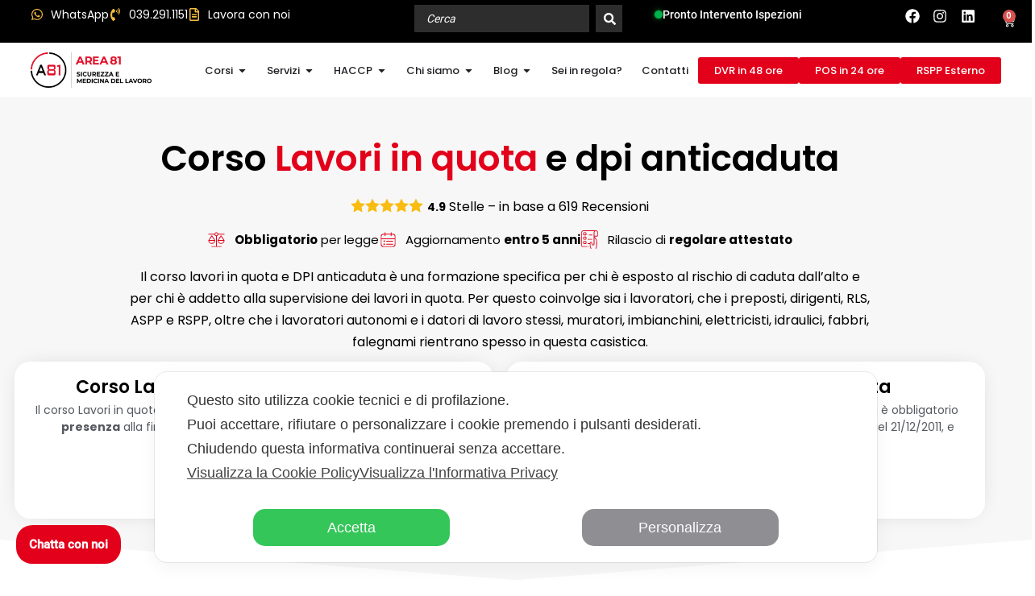

--- FILE ---
content_type: text/html; charset=UTF-8
request_url: https://www.sicurezzaperlavoro.it/corso-lavori-in-quota/
body_size: 114117
content:
<!DOCTYPE html>
<html lang="it-IT" prefix="og: https://ogp.me/ns#">
<head>
<meta charset="UTF-8">
<meta name="viewport" content="width=device-width, initial-scale=1">
	<link rel="profile" href="https://gmpg.org/xfn/11"> 
	<script class="map_advanced_shield" type="text/javascript" data-no-minify="1" data-no-optimize="1" data-no-defer="1" consent-skip-blocker="1" nowprocket data-cfasync="false">
var map_full_config={"config_origin":"myagileprivacy_native","mapx_ga4":0,"map_wl":0,"map_js_basedirectory":"https:\/\/www.sicurezzaperlavoro.it\/wp-content\/plugins\/myagileprivacy\/local-cache\/my-agile-privacy\/","map_lang_code":"it","cookie_reset_timestamp":null,"cookie_api_key_remote_id_map_active":{"google_tag_manager":"map_cookie_30","youtube":"map_cookie_25","google_analytics":"map_cookie_15","facebook_remarketing":"map_cookie_43","googlefonts":"map_cookie_33","google_maps":"map_cookie_17","google_recaptcha":"map_cookie_74","gravatar":"map_cookie_400","linkedin":"map_cookie_382","microsoft_clarity":"map_cookie_387","google_ads":"map_cookie_29"},"cookie_api_key_remote_id_map_detectable":{"my_agile_pixel_ga":"map_cookie_407","stape":"map_cookie_469","akamai":"map_cookie_79","ally_widget":"map_cookie_478","burst_statistics":"map_cookie_479","cloudinary":"map_cookie_446","font_awesome":"map_cookie_385","matomo_on_premise":"map_cookie_404","quic_cloud":"map_cookie_435","stripe":"map_cookie_388","tabnav":"map_cookie_480","vimeo":"map_cookie_31","vik_booking":"map_cookie_420","microsoft_ads":"map_cookie_66","active_campaign_site_tracking":"map_cookie_390","addtoany":"map_cookie_27","adobe_analytics":"map_cookie_86","adobe_fonts":"map_cookie_447","adroll":"map_cookie_96","amazon_advertising":"map_cookie_393","apple_pay":"map_cookie_442","sendinblue":"map_cookie_121","calendly":"map_cookie_403","capterra_badge":"map_cookie_454","capterra_tracking":"map_cookie_455","cleantalk":"map_cookie_461","climate_levels":"map_cookie_433","cloudflare_turnstile":"map_cookie_473","cloudflare_web_analytics":"map_cookie_439","crazyegg":"map_cookie_54","criteo":"map_cookie_9","disqus":"map_cookie_2","elfsight_widget":"map_cookie_476","facebook_messenger":"map_cookie_384","fareharbor":"map_cookie_453","feedaty_widget":"map_cookie_460","getresponse":"map_cookie_163","google_audience_manager_audience_extension":"map_cookie_100","google_adsense":"map_cookie_12","google_oauth":"map_cookie_481","google_pay":"map_cookie_443","google_translate_widget":"map_cookie_417","hcaptcha":"map_cookie_437","hearthis_widget":"map_cookie_457","hotel_cc":"map_cookie_434","hoteldoor":"map_cookie_471","hotjar":"map_cookie_136","hubspot_analytics":"map_cookie_283","hubspot_crm":"map_cookie_450","jetpack":"map_cookie_392","klaviyo":"map_cookie_463","sitewit":"map_cookie_448","landbot":"map_cookie_431","leadchampion":"map_cookie_472","leadforensics":"map_cookie_440","leadfeeder_tracking":"map_cookie_418","lead_rebel":"map_cookie_449","linkedin_ads":"map_cookie_396","livechat":"map_cookie_42","madeep":"map_cookie_413","mailchimp_widget":"map_cookie_317","matomo_cloud":"map_cookie_405","metricool":"map_cookie_419","monetyzer":"map_cookie_428","mr_preno":"map_cookie_414","my_agile_pixel_fbq":"map_cookie_408","my_agile_pixel_tiktok":"map_cookie_409","Nexi":"map_cookie_445","nytroseo":"map_cookie_475","octorate":"map_cookie_412","onesignal":"map_cookie_430","open_street_map":"map_cookie_436","outbrain":"map_cookie_210","pinterest_conversion_tag":"map_cookie_395","plerdy":"map_cookie_464","poinzilla":"map_cookie_465","paypal":"map_cookie_172","shopify_button":"map_cookie_458","linkedin_widget":"map_cookie_6","facebook_like":"map_cookie_3","twitter_widget":"map_cookie_5","pinterest_social_widget":"map_cookie_422","quantcast":"map_cookie_429","tik_tok":"map_cookie_406","rolex":"map_cookie_432","satispay":"map_cookie_444","scalapay_widget":"map_cookie_470","sentry":"map_cookie_438","shinystat":"map_cookie_24","simplybook":"map_cookie_425","sitebehaviour":"map_cookie_466","smartsuppchat":"map_cookie_424","smoobu_widget":"map_cookie_474","snazzy_maps":"map_cookie_423","soundcloud_widget":"map_cookie_401","statcounter":"map_cookie_462","bdow_all":"map_cookie_451","survey_monkey":"map_cookie_158","taboola":"map_cookie_220","tawkto_widget":"map_cookie_150","teads_pixel":"map_cookie_456","tik_tok_analytics":"map_cookie_452","triptease":"map_cookie_399","trustindex_widget":"map_cookie_459","trustpilot_widget":"map_cookie_397","vdo_ai":"map_cookie_441","ve_interactive":"map_cookie_398","visitortracking":"map_cookie_467","localweb_messenger":"map_cookie_410","activecampaign_widget":"map_cookie_415","google_form_widget":"map_cookie_477","widget_instagram":"map_cookie_47","widget_jotform":"map_cookie_164","mailerlite_widget":"map_cookie_416","mapbox":"map_cookie_301","spotify_widget":"map_cookie_308","tidio_chat":"map_cookie_391","wisernotify":"map_cookie_468","wistia":"map_cookie_302","yandex_metrica":"map_cookie_389","zemanta":"map_cookie_427"},"cookie_api_key_remote_id_map_blocked_without_notification":[],"map_cookies_always_allowed":[],"cookie_api_key_friendly_name_map":{"google_tag_manager":{"desc":"Google Tag Manager","is_necessary":true},"youtube":{"desc":"Widget Video YouTube","is_necessary":true},"google_analytics":{"desc":"Google Analytics","is_necessary":true},"facebook_remarketing":{"desc":"Facebook Remarketing","is_necessary":true},"googlefonts":{"desc":"Google Fonts","is_necessary":true},"google_maps":{"desc":"Google Maps widget","is_necessary":true},"google_recaptcha":{"desc":"Google reCAPTCHA","is_necessary":true},"gravatar":{"desc":"Gravatar","is_necessary":true},"linkedin":{"desc":"LinkedIn Insight Tag","is_necessary":true},"microsoft_clarity":{"desc":"Microsoft Clarity","is_necessary":true},"google_ads":{"desc":"Monitoraggio conversioni di Google Ads","is_necessary":true},"my_agile_pixel_ga":{"desc":"My Agile Pixel &#8211; Google Analytics","is_necessary":true},"stape":{"desc":"Stape","is_necessary":true},"akamai":{"desc":"Akamai Content Delivery Network","is_necessary":true},"ally_widget":{"desc":"Ally","is_necessary":true},"burst_statistics":{"desc":"Burst Statistics","is_necessary":true},"cloudinary":{"desc":"Cloudinary","is_necessary":true},"font_awesome":{"desc":"Font Awesome","is_necessary":true},"matomo_on_premise":{"desc":"Matomo (On Premise)","is_necessary":true},"quic_cloud":{"desc":"QUIC.cloud","is_necessary":true},"stripe":{"desc":"Stripe","is_necessary":true},"tabnav":{"desc":"tabnav","is_necessary":true},"vimeo":{"desc":"Video Vimeo","is_necessary":true},"vik_booking":{"desc":"Vik Booking","is_necessary":true},"microsoft_ads":{"desc":"Microsoft Advertising","is_necessary":true},"active_campaign_site_tracking":{"desc":"ActiveCampaign Site Tracking","is_necessary":true},"addtoany":{"desc":"AddToAny","is_necessary":true},"adobe_analytics":{"desc":"Adobe Analytics","is_necessary":true},"adobe_fonts":{"desc":"Adobe Fonts","is_necessary":true},"adroll":{"desc":"AdRoll","is_necessary":true},"amazon_advertising":{"desc":"Amazon Advertising","is_necessary":true},"apple_pay":{"desc":"Apple Pay","is_necessary":true},"sendinblue":{"desc":"Brevo","is_necessary":true},"calendly":{"desc":"Calendly Widget","is_necessary":true},"capterra_badge":{"desc":"Capterra Badge","is_necessary":true},"capterra_tracking":{"desc":"Capterra Tracking","is_necessary":true},"cleantalk":{"desc":"CleanTalk","is_necessary":true},"climate_levels":{"desc":"Climate Levels","is_necessary":true},"cloudflare_turnstile":{"desc":"Cloudflare Turnstile","is_necessary":true},"cloudflare_web_analytics":{"desc":"Cloudflare Web Analytics","is_necessary":true},"crazyegg":{"desc":"Crazy Egg","is_necessary":true},"criteo":{"desc":"Criteo","is_necessary":true},"disqus":{"desc":"Disqus","is_necessary":true},"elfsight_widget":{"desc":"Elfsight Widget","is_necessary":true},"facebook_messenger":{"desc":"Facebook Messenger Chat","is_necessary":true},"fareharbor":{"desc":"FareHarbor","is_necessary":true},"feedaty_widget":{"desc":"Feedaty widget","is_necessary":true},"getresponse":{"desc":"GetResponse","is_necessary":true},"google_audience_manager_audience_extension":{"desc":"Google Ad Manager Audience Extension","is_necessary":true},"google_adsense":{"desc":"Google AdSense","is_necessary":true},"google_oauth":{"desc":"Google OAuth","is_necessary":true},"google_pay":{"desc":"Google Pay","is_necessary":true},"google_translate_widget":{"desc":"Google Translate Widget","is_necessary":true},"hcaptcha":{"desc":"hCaptcha","is_necessary":true},"hearthis_widget":{"desc":"hearthis.at Widget","is_necessary":true},"hotel_cc":{"desc":"Hotel.cc","is_necessary":true},"hoteldoor":{"desc":"Hoteldoor","is_necessary":true},"hotjar":{"desc":"Hotjar Heat Maps &amp; Recordings","is_necessary":true},"hubspot_analytics":{"desc":"HubSpot Analytics","is_necessary":true},"hubspot_crm":{"desc":"HubSpot CRM","is_necessary":true},"jetpack":{"desc":"Jetpack","is_necessary":true},"klaviyo":{"desc":"Klaviyo","is_necessary":true},"sitewit":{"desc":"Kliken (Sitewit)","is_necessary":true},"landbot":{"desc":"Landbot","is_necessary":true},"leadchampion":{"desc":"Lead Champion","is_necessary":true},"leadforensics":{"desc":"Lead Forensics","is_necessary":true},"leadfeeder_tracking":{"desc":"Leadfeeder Tracking","is_necessary":true},"lead_rebel":{"desc":"leadREBEL","is_necessary":true},"linkedin_ads":{"desc":"LinkedIn Ads","is_necessary":true},"livechat":{"desc":"LiveChat Widget","is_necessary":true},"madeep":{"desc":"Madeep","is_necessary":true},"mailchimp_widget":{"desc":"MailChimp Widget","is_necessary":true},"matomo_cloud":{"desc":"Matomo (Cloud)","is_necessary":true},"metricool":{"desc":"Metricool","is_necessary":true},"monetyzer":{"desc":"Monetyzer","is_necessary":true},"mr_preno":{"desc":"Mr PRENO","is_necessary":true},"my_agile_pixel_fbq":{"desc":"My Agile Pixel &#8211; Facebook Remarketing","is_necessary":true},"my_agile_pixel_tiktok":{"desc":"My Agile Pixel &#8211; TikTok Pixel","is_necessary":true},"Nexi":{"desc":"Nexi","is_necessary":true},"nytroseo":{"desc":"Nytro Seo","is_necessary":true},"octorate":{"desc":"Octorate","is_necessary":true},"onesignal":{"desc":"OneSignal","is_necessary":true},"open_street_map":{"desc":"Open Street Map","is_necessary":true},"outbrain":{"desc":"Outbrain","is_necessary":true},"pinterest_conversion_tag":{"desc":"Pinterest Conversion Tag","is_necessary":true},"plerdy":{"desc":"Plerdy","is_necessary":true},"poinzilla":{"desc":"Poinzilla","is_necessary":true},"paypal":{"desc":"Pulsante e widget di PayPal","is_necessary":true},"shopify_button":{"desc":"Pulsante e widget di Shopify","is_necessary":true},"linkedin_widget":{"desc":"Pulsante e widget sociali di Linkedin","is_necessary":true},"facebook_like":{"desc":"Pulsante Mi Piace e widget sociali di Facebook","is_necessary":true},"twitter_widget":{"desc":"Pulsante Tweet e widget sociali di Twitter &#8211; X","is_necessary":true},"pinterest_social_widget":{"desc":"Pulsante \u201cPin it\u201d e widget sociali di Pinterest","is_necessary":true},"quantcast":{"desc":"Quantcast Advertise","is_necessary":true},"tik_tok":{"desc":"Remarketing TikTok","is_necessary":true},"rolex":{"desc":"Rolex","is_necessary":true},"satispay":{"desc":"Satispay","is_necessary":true},"scalapay_widget":{"desc":"Scalapay","is_necessary":true},"sentry":{"desc":"Sentry","is_necessary":true},"shinystat":{"desc":"ShinyStat","is_necessary":true},"simplybook":{"desc":"SimplyBook","is_necessary":true},"sitebehaviour":{"desc":"SiteBehaviour","is_necessary":true},"smartsuppchat":{"desc":"Smartsupp","is_necessary":true},"smoobu_widget":{"desc":"Smoobu","is_necessary":true},"snazzy_maps":{"desc":"Snazzy Maps","is_necessary":true},"soundcloud_widget":{"desc":"SoundCloud Widget","is_necessary":true},"statcounter":{"desc":"Statcounter","is_necessary":true},"bdow_all":{"desc":"SumoMe \/ Bdow","is_necessary":true},"survey_monkey":{"desc":"SurveyMonkey Widget","is_necessary":true},"taboola":{"desc":"Taboola","is_necessary":true},"tawkto_widget":{"desc":"Tawk.to Widget","is_necessary":true},"teads_pixel":{"desc":"Teads Universal Pixel","is_necessary":true},"tik_tok_analytics":{"desc":"TikTok Analytics","is_necessary":true},"triptease":{"desc":"Triptease.io","is_necessary":true},"trustindex_widget":{"desc":"Trustindex widget","is_necessary":true},"trustpilot_widget":{"desc":"TrustPilot widget","is_necessary":true},"vdo_ai":{"desc":"Vdo.ai","is_necessary":true},"ve_interactive":{"desc":"Ve Interactive","is_necessary":true},"visitortracking":{"desc":"VisitorTracking","is_necessary":true},"localweb_messenger":{"desc":"Web Instant Messenger","is_necessary":true},"activecampaign_widget":{"desc":"Widget ActiveCampaign","is_necessary":true},"google_form_widget":{"desc":"Widget Google Form","is_necessary":true},"widget_instagram":{"desc":"Widget Instagram","is_necessary":true},"widget_jotform":{"desc":"Widget JotForm","is_necessary":true},"mailerlite_widget":{"desc":"Widget MailerLite","is_necessary":true},"mapbox":{"desc":"Widget Mapbox","is_necessary":true},"spotify_widget":{"desc":"Widget Spotify","is_necessary":true},"tidio_chat":{"desc":"Widget Tidio Live Chat","is_necessary":true},"wisernotify":{"desc":"Wisernotify","is_necessary":true},"wistia":{"desc":"Wistia","is_necessary":true},"yandex_metrica":{"desc":"Yandex Metrica","is_necessary":true},"zemanta":{"desc":"Zemanta","is_necessary":true}},"cookie_api_key_not_to_block":["google_tag_manager","youtube","google_analytics"],"enforce_youtube_privacy":0,"enforce_youtube_privacy_v2":0,"video_advanced_privacy":1,"manifest_assoc":{"purposes-lv.json":{"filename":"purposes-lv-1.0.22.json","version":"1.0.22"},"cookie-shield.js":{"filename":"cookie-shield-1.3.70.js","version":"1.3.70"},"purposes-sr.json":{"filename":"purposes-sr-1.0.22.json","version":"1.0.22"},"purposes-nl.json":{"filename":"purposes-nl-1.0.22.json","version":"1.0.22"},"common-tr.json":{"filename":"common-tr-1.0.22.json","version":"1.0.22"},"common-no.json":{"filename":"common-no-1.0.22.json","version":"1.0.22"},"purposes-de.json":{"filename":"purposes-de-1.0.22.json","version":"1.0.22"},"purposes-cs.json":{"filename":"purposes-cs-1.0.22.json","version":"1.0.22"},"common-sq.json":{"filename":"common-sq-1.0.22.json","version":"1.0.22"},"common-hr.json":{"filename":"common-hr-1.0.22.json","version":"1.0.22"},"common-bg.json":{"filename":"common-bg-1.0.22.json","version":"1.0.22"},"purposes-bs.json":{"filename":"purposes-bs-1.0.22.json","version":"1.0.22"},"common-sl.json":{"filename":"common-sl-1.0.22.json","version":"1.0.22"},"common-el.json":{"filename":"common-el-1.0.22.json","version":"1.0.22"},"purposes-sv.json":{"filename":"purposes-sv-1.0.22.json","version":"1.0.22"},"purposes-ca.json":{"filename":"purposes-ca-1.0.22.json","version":"1.0.22"},"common-mk.json":{"filename":"common-mk-1.0.22.json","version":"1.0.22"},"common-ro.json":{"filename":"common-ro-1.0.22.json","version":"1.0.22"},"purposes-uk.json":{"filename":"purposes-uk-1.0.22.json","version":"1.0.22"},"purposes-sl.json":{"filename":"purposes-sl-1.0.22.json","version":"1.0.22"},"common-da.json":{"filename":"common-da-1.0.22.json","version":"1.0.22"},"purposes-es.json":{"filename":"purposes-es-1.0.22.json","version":"1.0.22"},"purposes-et.json":{"filename":"purposes-et-1.0.22.json","version":"1.0.22"},"purposes-no.json":{"filename":"purposes-no-1.0.22.json","version":"1.0.22"},"common-it.json":{"filename":"common-it-1.0.22.json","version":"1.0.22"},"purposes-da.json":{"filename":"purposes-da-1.0.22.json","version":"1.0.22"},"common-es.json":{"filename":"common-es-1.0.22.json","version":"1.0.22"},"purposes-hu.json":{"filename":"purposes-hu-1.0.22.json","version":"1.0.22"},"purposes-pl.json":{"filename":"purposes-pl-1.0.22.json","version":"1.0.22"},"purposes-el.json":{"filename":"purposes-el-1.0.22.json","version":"1.0.22"},"MyAgilePrivacyIabTCF.js":{"filename":"MyAgilePrivacyIabTCF-1.0.22.js","version":"1.0.22"},"common-nl.json":{"filename":"common-nl-1.0.22.json","version":"1.0.22"},"purposes-fi.json":{"filename":"purposes-fi-1.0.22.json","version":"1.0.22"},"common-en.json":{"filename":"common-en-1.0.22.json","version":"1.0.22"},"purposes-pt.json":{"filename":"purposes-pt-1.0.22.json","version":"1.0.22"},"common-fi.json":{"filename":"common-fi-1.0.22.json","version":"1.0.22"},"common-sr.json":{"filename":"common-sr-1.0.22.json","version":"1.0.22"},"common-et.json":{"filename":"common-et-1.0.22.json","version":"1.0.22"},"common-pl.json":{"filename":"common-pl-1.0.22.json","version":"1.0.22"},"purposes-sq.json":{"filename":"purposes-sq-1.0.22.json","version":"1.0.22"},"common-cs.json":{"filename":"common-cs-1.0.22.json","version":"1.0.22"},"common-pt.json":{"filename":"common-pt-1.0.22.json","version":"1.0.22"},"common-hu.json":{"filename":"common-hu-1.0.22.json","version":"1.0.22"},"common-lv.json":{"filename":"common-lv-1.0.22.json","version":"1.0.22"},"vendor-list.json":{"filename":"vendor-list-1.0.22.json","version":"1.0.22"},"purposes-ro.json":{"filename":"purposes-ro-1.0.22.json","version":"1.0.22"},"common-sk.json":{"filename":"common-sk-1.0.22.json","version":"1.0.22"},"purposes-tr.json":{"filename":"purposes-tr-1.0.22.json","version":"1.0.22"},"common-bs.json":{"filename":"common-bs-1.0.22.json","version":"1.0.22"},"purposes-bg.json":{"filename":"purposes-bg-1.0.22.json","version":"1.0.22"},"purposes-hr.json":{"filename":"purposes-hr-1.0.22.json","version":"1.0.22"},"common-sv.json":{"filename":"common-sv-1.0.22.json","version":"1.0.22"},"googleVendors.json":{"filename":"googleVendors-1.0.22.json","version":"1.0.22"},"common-uk.json":{"filename":"common-uk-1.0.22.json","version":"1.0.22"},"purposes-ru.json":{"filename":"purposes-ru-1.0.22.json","version":"1.0.22"},"purposes-lt.json":{"filename":"purposes-lt-1.0.22.json","version":"1.0.22"},"common-lt.json":{"filename":"common-lt-1.0.22.json","version":"1.0.22"},"common-ru.json":{"filename":"common-ru-1.0.22.json","version":"1.0.22"},"purposes-en.json":{"filename":"purposes-en-1.0.22.json","version":"1.0.22"},"common-ca.json":{"filename":"common-ca-1.0.22.json","version":"1.0.22"},"purposes-mk.json":{"filename":"purposes-mk-1.0.22.json","version":"1.0.22"},"common-de.json":{"filename":"common-de-1.0.22.json","version":"1.0.22"},"purposes-fr.json":{"filename":"purposes-fr-1.0.22.json","version":"1.0.22"},"common-fr.json":{"filename":"common-fr-1.0.22.json","version":"1.0.22"},"purposes-sk.json":{"filename":"purposes-sk-1.0.22.json","version":"1.0.22"},"purposes-it.json":{"filename":"purposes-it-1.0.22.json","version":"1.0.22"}},"js_shield_url":"https:\/\/www.sicurezzaperlavoro.it\/wp-content\/plugins\/myagileprivacy\/local-cache\/my-agile-privacy\/cookie-shield-1.3.70.js","main_frontend_js":"https:\/\/www.sicurezzaperlavoro.it\/wp-content\/plugins\/myagileprivacy\/frontend\/js\/plain\/my-agile-privacy-frontend.min.js","frontend_css":["https:\/\/www.sicurezzaperlavoro.it\/wp-content\/plugins\/myagileprivacy\/frontend\/css\/my-agile-privacy-reset.min.css","https:\/\/www.sicurezzaperlavoro.it\/wp-content\/plugins\/myagileprivacy\/frontend\/css\/animate.min.css","https:\/\/www.sicurezzaperlavoro.it\/wp-content\/plugins\/myagileprivacy\/frontend\/css\/my-agile-privacy-frontend.min.css"],"load_iab_tcf":false,"iab_tcf_script_url":null,"enable_microsoft_cmode":null,"cmode_microsoft_default_consent_obj":null,"enable_clarity_cmode":null,"cmode_clarity_default_consent_obj":null,"enable_cmode_v2":true,"cmode_v2_implementation_type":"gtm","enable_cmode_url_passthrough":false,"cmode_v2_forced_off_ga4_advanced":false,"cmode_v2_default_consent_obj":null,"cmode_v2_js_on_error":false,"shield_added_pattern":{"js_patterns_src":[]},"early_gcmode":true,"frontend_regulation":"opt-in"};
window.dataLayer = window.dataLayer || [];
function gtag(){dataLayer.push(arguments);}
gtag('set', 'developer_id.dY2ZhMm', true);
var gTagManagerConsentListeners = [];

</script>
<script class="map_advanced_shield" type="text/javascript" src="https://www.sicurezzaperlavoro.it/wp-content/plugins/myagileprivacy/local-cache/my-agile-privacy/cookie-shield-1.3.70.js" data-no-minify="1" data-no-optimize="1" data-no-defer="1" consent-skip-blocker="1" nowprocket data-cfasync="false"></script>

<!-- Google Tag Manager for WordPress by gtm4wp.com -->
<script data-cfasync="false" data-pagespeed-no-defer data-cookieconsent="ignore">
	var gtm4wp_datalayer_name = "dataLayer";
	var dataLayer = dataLayer || [];
	const gtm4wp_use_sku_instead = 0;
	const gtm4wp_currency = 'EUR';
	const gtm4wp_product_per_impression = 10;
	const gtm4wp_clear_ecommerce = false;
	const gtm4wp_datalayer_max_timeout = 2000;
</script>
<!-- End Google Tag Manager for WordPress by gtm4wp.com -->
<!-- Ottimizzazione per i motori di ricerca di Rank Math - https://rankmath.com/ -->
<title>Corso lavori in quota - Area 81</title>
<meta name="description" content="Eroghiamo corsi lavori in quota e DPI anticaduta per chi è esposto al rischio di caduta dall’alto. Scopri le date e come partecipare!"/>
<meta name="robots" content="follow, index, max-snippet:-1, max-video-preview:-1, max-image-preview:large"/>
<link rel="canonical" href="https://www.sicurezzaperlavoro.it/corso-lavori-in-quota/" />
<meta property="og:locale" content="it_IT" />
<meta property="og:type" content="article" />
<meta property="og:title" content="Corso lavori in quota - Area 81" />
<meta property="og:description" content="Eroghiamo corsi lavori in quota e DPI anticaduta per chi è esposto al rischio di caduta dall’alto. Scopri le date e come partecipare!" />
<meta property="og:url" content="https://www.sicurezzaperlavoro.it/corso-lavori-in-quota/" />
<meta property="og:site_name" content="Area 81" />
<meta property="og:updated_time" content="2024-09-17T17:57:26+02:00" />
<meta name="twitter:card" content="summary_large_image" />
<meta name="twitter:title" content="Corso lavori in quota - Area 81" />
<meta name="twitter:description" content="Eroghiamo corsi lavori in quota e DPI anticaduta per chi è esposto al rischio di caduta dall’alto. Scopri le date e come partecipare!" />
<meta name="twitter:label1" content="Tempo di lettura" />
<meta name="twitter:data1" content="6 minuti" />
<script type="application/ld+json" class="rank-math-schema">{"@context":"https://schema.org","@graph":[{"@type":"Place","@id":"https://www.sicurezzaperlavoro.it/#place","geo":{"@type":"GeoCoordinates","latitude":"45.6981648","longitude":"9.4052692"},"hasMap":"https://www.google.com/maps/search/?api=1&amp;query=45.6981648,9.4052692","address":{"@type":"PostalAddress","streetAddress":"Via statale 11p","addressLocality":"Merate","addressRegion":"Lombardia","postalCode":"23807","addressCountry":"Italy"}},{"@type":"Organization","@id":"https://www.sicurezzaperlavoro.it/#organization","name":"Area 81","url":"https://www.sicurezzaperlavoro.it","email":"info@sicurezzaperlavoro.it","address":{"@type":"PostalAddress","streetAddress":"Via statale 11p","addressLocality":"Merate","addressRegion":"Lombardia","postalCode":"23807","addressCountry":"Italy"},"logo":{"@type":"ImageObject","@id":"https://www.sicurezzaperlavoro.it/#logo","url":"https://www.sicurezzaperlavoro.it/wp-content/uploads/2021/05/logo-area-81-150x74.webp","contentUrl":"https://www.sicurezzaperlavoro.it/wp-content/uploads/2021/05/logo-area-81-150x74.webp","caption":"Area 81","inLanguage":"it-IT"},"contactPoint":[{"@type":"ContactPoint","telephone":"+39 039 291 1151","contactType":"customer support"}],"location":{"@id":"https://www.sicurezzaperlavoro.it/#place"}},{"@type":"WebSite","@id":"https://www.sicurezzaperlavoro.it/#website","url":"https://www.sicurezzaperlavoro.it","name":"Area 81","publisher":{"@id":"https://www.sicurezzaperlavoro.it/#organization"},"inLanguage":"it-IT"},{"@type":"BreadcrumbList","@id":"https://www.sicurezzaperlavoro.it/corso-lavori-in-quota/#breadcrumb","itemListElement":[{"@type":"ListItem","position":"1","item":{"@id":"https://www.sicurezzaperlavoro.it","name":"Home"}},{"@type":"ListItem","position":"2","item":{"@id":"https://www.sicurezzaperlavoro.it/corso-lavori-in-quota/","name":"Corso lavori in quota"}}]},{"@type":"WebPage","@id":"https://www.sicurezzaperlavoro.it/corso-lavori-in-quota/#webpage","url":"https://www.sicurezzaperlavoro.it/corso-lavori-in-quota/","name":"Corso lavori in quota - Area 81","datePublished":"2024-08-28T16:42:20+02:00","dateModified":"2024-09-17T17:57:26+02:00","isPartOf":{"@id":"https://www.sicurezzaperlavoro.it/#website"},"inLanguage":"it-IT","breadcrumb":{"@id":"https://www.sicurezzaperlavoro.it/corso-lavori-in-quota/#breadcrumb"}},{"@type":"Person","@id":"https://www.sicurezzaperlavoro.it/author/admdvr/","name":"Alessandro Gatto","url":"https://www.sicurezzaperlavoro.it/author/admdvr/","image":{"@type":"ImageObject","@id":"https://secure.gravatar.com/avatar/d7c82c5d8e4f544b3d2248e1a66e5daa03772ba5e1a47502d3c30b4b055437de?s=96&amp;d=mm&amp;r=g","url":"https://secure.gravatar.com/avatar/d7c82c5d8e4f544b3d2248e1a66e5daa03772ba5e1a47502d3c30b4b055437de?s=96&amp;d=mm&amp;r=g","caption":"Alessandro Gatto","inLanguage":"it-IT"},"sameAs":["https://www.sicurezzaperlavoro.it"],"worksFor":{"@id":"https://www.sicurezzaperlavoro.it/#organization"}},{"@type":"Course","name":"Corso lavori in quota - Area 81","description":"Eroghiamo corsi lavori in quota e DPI anticaduta per chi \u00e8 esposto al rischio di caduta dall\u2019alto. Scopri le date e come partecipare!","provider":{"@type":"Organization","name":"Area 81","sameAs":"https://www.sicurezzaperlavoro.it"},"hasCourseInstance":{"@type":"CourseInstance","courseMode":"Online"},"offers":{"@type":"Offer","category":"PAID","price":"200","priceCurrency":"EUR","availability":"InStock"},"review":{"@type":"Review","datePublished":"2024-08-28T16:42:20+02:00","dateModified":"2024-09-17T17:57:26+02:00","author":{"@id":"https://www.sicurezzaperlavoro.it/author/admdvr/","name":"Alessandro Gatto"},"reviewRating":{"@type":"Rating","ratingValue":"5"}},"@id":"https://www.sicurezzaperlavoro.it/corso-lavori-in-quota/#schema-128358","isPartOf":{"@id":"https://www.sicurezzaperlavoro.it/corso-lavori-in-quota/#webpage"},"publisher":{"@id":"https://www.sicurezzaperlavoro.it/#organization"},"inLanguage":"it-IT","mainEntityOfPage":{"@id":"https://www.sicurezzaperlavoro.it/corso-lavori-in-quota/#webpage"}}]}</script>
<!-- /Rank Math WordPress SEO plugin -->

<link rel="alternate" type="application/rss+xml" title="Area 81 &raquo; Feed" href="https://www.sicurezzaperlavoro.it/feed/" />
<link rel="alternate" type="application/rss+xml" title="Area 81 &raquo; Feed dei commenti" href="https://www.sicurezzaperlavoro.it/comments/feed/" />
<link rel="alternate" title="oEmbed (JSON)" type="application/json+oembed" href="https://www.sicurezzaperlavoro.it/wp-json/oembed/1.0/embed?url=https%3A%2F%2Fwww.sicurezzaperlavoro.it%2Fcorso-lavori-in-quota%2F" />
<link rel="alternate" title="oEmbed (XML)" type="text/xml+oembed" href="https://www.sicurezzaperlavoro.it/wp-json/oembed/1.0/embed?url=https%3A%2F%2Fwww.sicurezzaperlavoro.it%2Fcorso-lavori-in-quota%2F&#038;format=xml" />
<style id='wp-img-auto-sizes-contain-inline-css'>
img:is([sizes=auto i],[sizes^="auto," i]){contain-intrinsic-size:3000px 1500px}
/*# sourceURL=wp-img-auto-sizes-contain-inline-css */
</style>
<link rel='stylesheet' id='my-agile-privacy-reset-css' href='https://www.sicurezzaperlavoro.it/wp-content/plugins/myagileprivacy/frontend/css/my-agile-privacy-reset.min.css?ver=3.2.5' media='all' />
<link rel='stylesheet' id='my-agile-privacy-animate-css' href='https://www.sicurezzaperlavoro.it/wp-content/plugins/myagileprivacy/frontend/css/animate.min.css?ver=3.2.5' media='all' />
<link rel='stylesheet' id='my-agile-privacy-css' href='https://www.sicurezzaperlavoro.it/wp-content/plugins/myagileprivacy/frontend/css/my-agile-privacy-frontend.min.css?ver=3.2.5' media='all' />
<link rel='stylesheet' id='astra-theme-css-css' href='https://www.sicurezzaperlavoro.it/wp-content/themes/astra/assets/css/minified/style.min.css?ver=4.12.0' media='all' />
<style id='astra-theme-css-inline-css'>
.ast-no-sidebar .entry-content .alignfull {margin-left: calc( -50vw + 50%);margin-right: calc( -50vw + 50%);max-width: 100vw;width: 100vw;}.ast-no-sidebar .entry-content .alignwide {margin-left: calc(-41vw + 50%);margin-right: calc(-41vw + 50%);max-width: unset;width: unset;}.ast-no-sidebar .entry-content .alignfull .alignfull,.ast-no-sidebar .entry-content .alignfull .alignwide,.ast-no-sidebar .entry-content .alignwide .alignfull,.ast-no-sidebar .entry-content .alignwide .alignwide,.ast-no-sidebar .entry-content .wp-block-column .alignfull,.ast-no-sidebar .entry-content .wp-block-column .alignwide{width: 100%;margin-left: auto;margin-right: auto;}.wp-block-gallery,.blocks-gallery-grid {margin: 0;}.wp-block-separator {max-width: 100px;}.wp-block-separator.is-style-wide,.wp-block-separator.is-style-dots {max-width: none;}.entry-content .has-2-columns .wp-block-column:first-child {padding-right: 10px;}.entry-content .has-2-columns .wp-block-column:last-child {padding-left: 10px;}@media (max-width: 782px) {.entry-content .wp-block-columns .wp-block-column {flex-basis: 100%;}.entry-content .has-2-columns .wp-block-column:first-child {padding-right: 0;}.entry-content .has-2-columns .wp-block-column:last-child {padding-left: 0;}}body .entry-content .wp-block-latest-posts {margin-left: 0;}body .entry-content .wp-block-latest-posts li {list-style: none;}.ast-no-sidebar .ast-container .entry-content .wp-block-latest-posts {margin-left: 0;}.ast-header-break-point .entry-content .alignwide {margin-left: auto;margin-right: auto;}.entry-content .blocks-gallery-item img {margin-bottom: auto;}.wp-block-pullquote {border-top: 4px solid #555d66;border-bottom: 4px solid #555d66;color: #40464d;}:root{--ast-post-nav-space:0;--ast-container-default-xlg-padding:6.67em;--ast-container-default-lg-padding:5.67em;--ast-container-default-slg-padding:4.34em;--ast-container-default-md-padding:3.34em;--ast-container-default-sm-padding:6.67em;--ast-container-default-xs-padding:2.4em;--ast-container-default-xxs-padding:1.4em;--ast-code-block-background:#EEEEEE;--ast-comment-inputs-background:#FAFAFA;--ast-normal-container-width:1200px;--ast-narrow-container-width:750px;--ast-blog-title-font-weight:normal;--ast-blog-meta-weight:inherit;--ast-global-color-primary:var(--ast-global-color-5);--ast-global-color-secondary:var(--ast-global-color-4);--ast-global-color-alternate-background:var(--ast-global-color-7);--ast-global-color-subtle-background:var(--ast-global-color-6);--ast-bg-style-guide:var( --ast-global-color-secondary,--ast-global-color-5 );--ast-shadow-style-guide:0px 0px 4px 0 #00000057;--ast-global-dark-bg-style:#fff;--ast-global-dark-lfs:#fbfbfb;--ast-widget-bg-color:#fafafa;--ast-wc-container-head-bg-color:#fbfbfb;--ast-title-layout-bg:#eeeeee;--ast-search-border-color:#e7e7e7;--ast-lifter-hover-bg:#e6e6e6;--ast-gallery-block-color:#000;--srfm-color-input-label:var(--ast-global-color-2);}html{font-size:93.75%;}a,.page-title{color:#f4bc41;}a:hover,a:focus{color:var(--ast-global-color-1);}body,button,input,select,textarea,.ast-button,.ast-custom-button{font-family:-apple-system,BlinkMacSystemFont,Segoe UI,Roboto,Oxygen-Sans,Ubuntu,Cantarell,Helvetica Neue,sans-serif;font-weight:inherit;font-size:15px;font-size:1rem;line-height:var(--ast-body-line-height,1.65em);}blockquote{color:var(--ast-global-color-3);}.ast-site-identity .site-title a{color:var(--ast-global-color-2);}.site-title{font-size:35px;font-size:2.3333333333333rem;display:none;}.site-header .site-description{font-size:15px;font-size:1rem;display:none;}.entry-title{font-size:26px;font-size:1.7333333333333rem;}.archive .ast-article-post .ast-article-inner,.blog .ast-article-post .ast-article-inner,.archive .ast-article-post .ast-article-inner:hover,.blog .ast-article-post .ast-article-inner:hover{overflow:hidden;}h1,.entry-content :where(h1){font-size:40px;font-size:2.6666666666667rem;line-height:1.4em;}h2,.entry-content :where(h2){font-size:32px;font-size:2.1333333333333rem;line-height:1.3em;}h3,.entry-content :where(h3){font-size:26px;font-size:1.7333333333333rem;line-height:1.3em;}h4,.entry-content :where(h4){font-size:24px;font-size:1.6rem;line-height:1.2em;}h5,.entry-content :where(h5){font-size:20px;font-size:1.3333333333333rem;line-height:1.2em;}h6,.entry-content :where(h6){font-size:16px;font-size:1.0666666666667rem;line-height:1.25em;}::selection{background-color:#f4bc41;color:#000000;}body,h1,h2,h3,h4,h5,h6,.entry-title a,.entry-content :where(h1,h2,h3,h4,h5,h6){color:var(--ast-global-color-3);}.tagcloud a:hover,.tagcloud a:focus,.tagcloud a.current-item{color:#000000;border-color:#f4bc41;background-color:#f4bc41;}input:focus,input[type="text"]:focus,input[type="email"]:focus,input[type="url"]:focus,input[type="password"]:focus,input[type="reset"]:focus,input[type="search"]:focus,textarea:focus{border-color:#f4bc41;}input[type="radio"]:checked,input[type=reset],input[type="checkbox"]:checked,input[type="checkbox"]:hover:checked,input[type="checkbox"]:focus:checked,input[type=range]::-webkit-slider-thumb{border-color:#f4bc41;background-color:#f4bc41;box-shadow:none;}.site-footer a:hover + .post-count,.site-footer a:focus + .post-count{background:#f4bc41;border-color:#f4bc41;}.single .nav-links .nav-previous,.single .nav-links .nav-next{color:#f4bc41;}.entry-meta,.entry-meta *{line-height:1.45;color:#f4bc41;}.entry-meta a:not(.ast-button):hover,.entry-meta a:not(.ast-button):hover *,.entry-meta a:not(.ast-button):focus,.entry-meta a:not(.ast-button):focus *,.page-links > .page-link,.page-links .page-link:hover,.post-navigation a:hover{color:var(--ast-global-color-1);}#cat option,.secondary .calendar_wrap thead a,.secondary .calendar_wrap thead a:visited{color:#f4bc41;}.secondary .calendar_wrap #today,.ast-progress-val span{background:#f4bc41;}.secondary a:hover + .post-count,.secondary a:focus + .post-count{background:#f4bc41;border-color:#f4bc41;}.calendar_wrap #today > a{color:#000000;}.page-links .page-link,.single .post-navigation a{color:#f4bc41;}.ast-search-menu-icon .search-form button.search-submit{padding:0 4px;}.ast-search-menu-icon form.search-form{padding-right:0;}.ast-header-search .ast-search-menu-icon.ast-dropdown-active .search-form,.ast-header-search .ast-search-menu-icon.ast-dropdown-active .search-field:focus{transition:all 0.2s;}.search-form input.search-field:focus{outline:none;}.widget-title,.widget .wp-block-heading{font-size:21px;font-size:1.4rem;color:var(--ast-global-color-3);}.single .ast-author-details .author-title{color:var(--ast-global-color-1);}.ast-search-menu-icon.slide-search a:focus-visible:focus-visible,.astra-search-icon:focus-visible,#close:focus-visible,a:focus-visible,.ast-menu-toggle:focus-visible,.site .skip-link:focus-visible,.wp-block-loginout input:focus-visible,.wp-block-search.wp-block-search__button-inside .wp-block-search__inside-wrapper,.ast-header-navigation-arrow:focus-visible,.woocommerce .wc-proceed-to-checkout > .checkout-button:focus-visible,.woocommerce .woocommerce-MyAccount-navigation ul li a:focus-visible,.ast-orders-table__row .ast-orders-table__cell:focus-visible,.woocommerce .woocommerce-order-details .order-again > .button:focus-visible,.woocommerce .woocommerce-message a.button.wc-forward:focus-visible,.woocommerce #minus_qty:focus-visible,.woocommerce #plus_qty:focus-visible,a#ast-apply-coupon:focus-visible,.woocommerce .woocommerce-info a:focus-visible,.woocommerce .astra-shop-summary-wrap a:focus-visible,.woocommerce a.wc-forward:focus-visible,#ast-apply-coupon:focus-visible,.woocommerce-js .woocommerce-mini-cart-item a.remove:focus-visible,#close:focus-visible,.button.search-submit:focus-visible,#search_submit:focus,.normal-search:focus-visible,.ast-header-account-wrap:focus-visible,.woocommerce .ast-on-card-button.ast-quick-view-trigger:focus,.astra-cart-drawer-close:focus,.ast-single-variation:focus,.ast-woocommerce-product-gallery__image:focus,.ast-button:focus,.woocommerce-product-gallery--with-images [data-controls="prev"]:focus-visible,.woocommerce-product-gallery--with-images [data-controls="next"]:focus-visible,.ast-builder-button-wrap:has(.ast-custom-button-link:focus),.ast-builder-button-wrap .ast-custom-button-link:focus{outline-style:dotted;outline-color:inherit;outline-width:thin;}input:focus,input[type="text"]:focus,input[type="email"]:focus,input[type="url"]:focus,input[type="password"]:focus,input[type="reset"]:focus,input[type="search"]:focus,input[type="number"]:focus,textarea:focus,.wp-block-search__input:focus,[data-section="section-header-mobile-trigger"] .ast-button-wrap .ast-mobile-menu-trigger-minimal:focus,.ast-mobile-popup-drawer.active .menu-toggle-close:focus,.woocommerce-ordering select.orderby:focus,#ast-scroll-top:focus,#coupon_code:focus,.woocommerce-page #comment:focus,.woocommerce #reviews #respond input#submit:focus,.woocommerce a.add_to_cart_button:focus,.woocommerce .button.single_add_to_cart_button:focus,.woocommerce .woocommerce-cart-form button:focus,.woocommerce .woocommerce-cart-form__cart-item .quantity .qty:focus,.woocommerce .woocommerce-billing-fields .woocommerce-billing-fields__field-wrapper .woocommerce-input-wrapper > .input-text:focus,.woocommerce #order_comments:focus,.woocommerce #place_order:focus,.woocommerce .woocommerce-address-fields .woocommerce-address-fields__field-wrapper .woocommerce-input-wrapper > .input-text:focus,.woocommerce .woocommerce-MyAccount-content form button:focus,.woocommerce .woocommerce-MyAccount-content .woocommerce-EditAccountForm .woocommerce-form-row .woocommerce-Input.input-text:focus,.woocommerce .ast-woocommerce-container .woocommerce-pagination ul.page-numbers li a:focus,body #content .woocommerce form .form-row .select2-container--default .select2-selection--single:focus,#ast-coupon-code:focus,.woocommerce.woocommerce-js .quantity input[type=number]:focus,.woocommerce-js .woocommerce-mini-cart-item .quantity input[type=number]:focus,.woocommerce p#ast-coupon-trigger:focus{border-style:dotted;border-color:inherit;border-width:thin;}input{outline:none;}.woocommerce-js input[type=text]:focus,.woocommerce-js input[type=email]:focus,.woocommerce-js textarea:focus,input[type=number]:focus,.comments-area textarea#comment:focus,.comments-area textarea#comment:active,.comments-area .ast-comment-formwrap input[type="text"]:focus,.comments-area .ast-comment-formwrap input[type="text"]:active{outline-style:unset;outline-color:inherit;outline-width:thin;}.main-header-menu .menu-link,.ast-header-custom-item a{color:var(--ast-global-color-3);}.main-header-menu .menu-item:hover > .menu-link,.main-header-menu .menu-item:hover > .ast-menu-toggle,.main-header-menu .ast-masthead-custom-menu-items a:hover,.main-header-menu .menu-item.focus > .menu-link,.main-header-menu .menu-item.focus > .ast-menu-toggle,.main-header-menu .current-menu-item > .menu-link,.main-header-menu .current-menu-ancestor > .menu-link,.main-header-menu .current-menu-item > .ast-menu-toggle,.main-header-menu .current-menu-ancestor > .ast-menu-toggle{color:#f4bc41;}.header-main-layout-3 .ast-main-header-bar-alignment{margin-right:auto;}.header-main-layout-2 .site-header-section-left .ast-site-identity{text-align:left;}.ast-logo-title-inline .site-logo-img{padding-right:1em;}.site-logo-img img{ transition:all 0.2s linear;}body .ast-oembed-container *{position:absolute;top:0;width:100%;height:100%;left:0;}body .wp-block-embed-pocket-casts .ast-oembed-container *{position:unset;}.ast-header-break-point .ast-mobile-menu-buttons-minimal.menu-toggle{background:transparent;color:#f4bc41;}.ast-header-break-point .ast-mobile-menu-buttons-outline.menu-toggle{background:transparent;border:1px solid #f4bc41;color:#f4bc41;}.ast-header-break-point .ast-mobile-menu-buttons-fill.menu-toggle{background:#f4bc41;}.ast-single-post-featured-section + article {margin-top: 2em;}.site-content .ast-single-post-featured-section img {width: 100%;overflow: hidden;object-fit: cover;}.site > .ast-single-related-posts-container {margin-top: 0;}@media (min-width: 769px) {.ast-desktop .ast-container--narrow {max-width: var(--ast-narrow-container-width);margin: 0 auto;}}.ast-page-builder-template .hentry {margin: 0;}.ast-page-builder-template .site-content > .ast-container {max-width: 100%;padding: 0;}.ast-page-builder-template .site .site-content #primary {padding: 0;margin: 0;}.ast-page-builder-template .no-results {text-align: center;margin: 4em auto;}.ast-page-builder-template .ast-pagination {padding: 2em;}.ast-page-builder-template .entry-header.ast-no-title.ast-no-thumbnail {margin-top: 0;}.ast-page-builder-template .entry-header.ast-header-without-markup {margin-top: 0;margin-bottom: 0;}.ast-page-builder-template .entry-header.ast-no-title.ast-no-meta {margin-bottom: 0;}.ast-page-builder-template.single .post-navigation {padding-bottom: 2em;}.ast-page-builder-template.single-post .site-content > .ast-container {max-width: 100%;}.ast-page-builder-template .entry-header {margin-top: 4em;margin-left: auto;margin-right: auto;padding-left: 20px;padding-right: 20px;}.single.ast-page-builder-template .entry-header {padding-left: 20px;padding-right: 20px;}.ast-page-builder-template .ast-archive-description {margin: 4em auto 0;padding-left: 20px;padding-right: 20px;}.ast-page-builder-template.ast-no-sidebar .entry-content .alignwide {margin-left: 0;margin-right: 0;}.footer-adv .footer-adv-overlay{border-top-style:solid;border-top-color:#7a7a7a;}.wp-block-buttons.aligncenter{justify-content:center;}@media (max-width:782px){.entry-content .wp-block-columns .wp-block-column{margin-left:0px;}}.wp-block-image.aligncenter{margin-left:auto;margin-right:auto;}.wp-block-table.aligncenter{margin-left:auto;margin-right:auto;}.wp-block-buttons .wp-block-button.is-style-outline .wp-block-button__link.wp-element-button,.ast-outline-button,.wp-block-uagb-buttons-child .uagb-buttons-repeater.ast-outline-button{border-top-width:2px;border-right-width:2px;border-bottom-width:2px;border-left-width:2px;font-family:inherit;font-weight:inherit;line-height:1em;}.wp-block-button .wp-block-button__link.wp-element-button.is-style-outline:not(.has-background),.wp-block-button.is-style-outline>.wp-block-button__link.wp-element-button:not(.has-background),.ast-outline-button{background-color:transparent;}.entry-content[data-ast-blocks-layout] > figure{margin-bottom:1em;}.elementor-widget-container .elementor-loop-container .e-loop-item[data-elementor-type="loop-item"]{width:100%;}.review-rating{display:flex;align-items:center;order:2;}@media (max-width:768px){.ast-left-sidebar #content > .ast-container{display:flex;flex-direction:column-reverse;width:100%;}.ast-separate-container .ast-article-post,.ast-separate-container .ast-article-single{padding:1.5em 2.14em;}.ast-author-box img.avatar{margin:20px 0 0 0;}}@media (min-width:769px){.ast-separate-container.ast-right-sidebar #primary,.ast-separate-container.ast-left-sidebar #primary{border:0;}.search-no-results.ast-separate-container #primary{margin-bottom:4em;}}.menu-toggle,button,.ast-button,.ast-custom-button,.button,input#submit,input[type="button"],input[type="submit"],input[type="reset"]{color:#000000;border-color:#f4bc41;background-color:#f4bc41;padding-top:10px;padding-right:40px;padding-bottom:10px;padding-left:40px;font-family:inherit;font-weight:inherit;}button:focus,.menu-toggle:hover,button:hover,.ast-button:hover,.ast-custom-button:hover .button:hover,.ast-custom-button:hover,input[type=reset]:hover,input[type=reset]:focus,input#submit:hover,input#submit:focus,input[type="button"]:hover,input[type="button"]:focus,input[type="submit"]:hover,input[type="submit"]:focus{color:#ffffff;background-color:var(--ast-global-color-1);border-color:var(--ast-global-color-1);}@media (max-width:768px){.ast-mobile-header-stack .main-header-bar .ast-search-menu-icon{display:inline-block;}.ast-header-break-point.ast-header-custom-item-outside .ast-mobile-header-stack .main-header-bar .ast-search-icon{margin:0;}.ast-comment-avatar-wrap img{max-width:2.5em;}.ast-comment-meta{padding:0 1.8888em 1.3333em;}.ast-separate-container .ast-comment-list li.depth-1{padding:1.5em 2.14em;}.ast-separate-container .comment-respond{padding:2em 2.14em;}}@media (min-width:544px){.ast-container{max-width:100%;}}@media (max-width:544px){.ast-separate-container .ast-article-post,.ast-separate-container .ast-article-single,.ast-separate-container .comments-title,.ast-separate-container .ast-archive-description{padding:1.5em 1em;}.ast-separate-container #content .ast-container{padding-left:0.54em;padding-right:0.54em;}.ast-separate-container .ast-comment-list .bypostauthor{padding:.5em;}.ast-search-menu-icon.ast-dropdown-active .search-field{width:170px;}.site-branding img,.site-header .site-logo-img .custom-logo-link img{max-width:100%;}} #ast-mobile-header .ast-site-header-cart-li a{pointer-events:none;}.ast-no-sidebar.ast-separate-container .entry-content .alignfull {margin-left: -6.67em;margin-right: -6.67em;width: auto;}@media (max-width: 1200px) {.ast-no-sidebar.ast-separate-container .entry-content .alignfull {margin-left: -2.4em;margin-right: -2.4em;}}@media (max-width: 768px) {.ast-no-sidebar.ast-separate-container .entry-content .alignfull {margin-left: -2.14em;margin-right: -2.14em;}}@media (max-width: 544px) {.ast-no-sidebar.ast-separate-container .entry-content .alignfull {margin-left: -1em;margin-right: -1em;}}.ast-no-sidebar.ast-separate-container .entry-content .alignwide {margin-left: -20px;margin-right: -20px;}.ast-no-sidebar.ast-separate-container .entry-content .wp-block-column .alignfull,.ast-no-sidebar.ast-separate-container .entry-content .wp-block-column .alignwide {margin-left: auto;margin-right: auto;width: 100%;}@media (max-width:768px){.site-title{display:none;}.site-header .site-description{display:none;}h1,.entry-content :where(h1){font-size:30px;}h2,.entry-content :where(h2){font-size:25px;}h3,.entry-content :where(h3){font-size:20px;}}@media (max-width:544px){.site-title{display:none;}.site-header .site-description{display:none;}h1,.entry-content :where(h1){font-size:30px;}h2,.entry-content :where(h2){font-size:25px;}h3,.entry-content :where(h3){font-size:20px;}}@media (max-width:768px){html{font-size:85.5%;}}@media (max-width:544px){html{font-size:85.5%;}}@media (min-width:769px){.ast-container{max-width:1240px;}}@font-face {font-family: "Astra";src: url(https://www.sicurezzaperlavoro.it/wp-content/themes/astra/assets/fonts/astra.woff) format("woff"),url(https://www.sicurezzaperlavoro.it/wp-content/themes/astra/assets/fonts/astra.ttf) format("truetype"),url(https://www.sicurezzaperlavoro.it/wp-content/themes/astra/assets/fonts/astra.svg#astra) format("svg");font-weight: normal;font-style: normal;font-display: fallback;}@media (max-width:921px) {.main-header-bar .main-header-bar-navigation{display:none;}}.ast-desktop .main-header-menu.submenu-with-border .sub-menu,.ast-desktop .main-header-menu.submenu-with-border .astra-full-megamenu-wrapper{border-color:#f4bc41;}.ast-desktop .main-header-menu.submenu-with-border .sub-menu{border-top-width:2px;border-style:solid;}.ast-desktop .main-header-menu.submenu-with-border .sub-menu .sub-menu{top:-2px;}.ast-desktop .main-header-menu.submenu-with-border .sub-menu .menu-link,.ast-desktop .main-header-menu.submenu-with-border .children .menu-link{border-bottom-width:0px;border-style:solid;border-color:#eaeaea;}@media (min-width:769px){.main-header-menu .sub-menu .menu-item.ast-left-align-sub-menu:hover > .sub-menu,.main-header-menu .sub-menu .menu-item.ast-left-align-sub-menu.focus > .sub-menu{margin-left:-0px;}}.ast-small-footer{border-top-style:solid;border-top-width:1px;border-top-color:#7a7a7a;}.ast-small-footer-wrap{text-align:center;}.site .comments-area{padding-bottom:3em;}.ast-header-break-point.ast-header-custom-item-inside .main-header-bar .main-header-bar-navigation .ast-search-icon {display: none;}.ast-header-break-point.ast-header-custom-item-inside .main-header-bar .ast-search-menu-icon .search-form {padding: 0;display: block;overflow: hidden;}.ast-header-break-point .ast-header-custom-item .widget:last-child {margin-bottom: 1em;}.ast-header-custom-item .widget {margin: 0.5em;display: inline-block;vertical-align: middle;}.ast-header-custom-item .widget p {margin-bottom: 0;}.ast-header-custom-item .widget li {width: auto;}.ast-header-custom-item-inside .button-custom-menu-item .menu-link {display: none;}.ast-header-custom-item-inside.ast-header-break-point .button-custom-menu-item .ast-custom-button-link {display: none;}.ast-header-custom-item-inside.ast-header-break-point .button-custom-menu-item .menu-link {display: block;}.ast-header-break-point.ast-header-custom-item-outside .main-header-bar .ast-search-icon {margin-right: 1em;}.ast-header-break-point.ast-header-custom-item-inside .main-header-bar .ast-search-menu-icon .search-field,.ast-header-break-point.ast-header-custom-item-inside .main-header-bar .ast-search-menu-icon.ast-inline-search .search-field {width: 100%;padding-right: 5.5em;}.ast-header-break-point.ast-header-custom-item-inside .main-header-bar .ast-search-menu-icon .search-submit {display: block;position: absolute;height: 100%;top: 0;right: 0;padding: 0 1em;border-radius: 0;}.ast-header-break-point .ast-header-custom-item .ast-masthead-custom-menu-items {padding-left: 20px;padding-right: 20px;margin-bottom: 1em;margin-top: 1em;}.ast-header-custom-item-inside.ast-header-break-point .button-custom-menu-item {padding-left: 0;padding-right: 0;margin-top: 0;margin-bottom: 0;}.astra-icon-down_arrow::after {content: "\e900";font-family: Astra;}.astra-icon-close::after {content: "\e5cd";font-family: Astra;}.astra-icon-drag_handle::after {content: "\e25d";font-family: Astra;}.astra-icon-format_align_justify::after {content: "\e235";font-family: Astra;}.astra-icon-menu::after {content: "\e5d2";font-family: Astra;}.astra-icon-reorder::after {content: "\e8fe";font-family: Astra;}.astra-icon-search::after {content: "\e8b6";font-family: Astra;}.astra-icon-zoom_in::after {content: "\e56b";font-family: Astra;}.astra-icon-check-circle::after {content: "\e901";font-family: Astra;}.astra-icon-shopping-cart::after {content: "\f07a";font-family: Astra;}.astra-icon-shopping-bag::after {content: "\f290";font-family: Astra;}.astra-icon-shopping-basket::after {content: "\f291";font-family: Astra;}.astra-icon-circle-o::after {content: "\e903";font-family: Astra;}.astra-icon-certificate::after {content: "\e902";font-family: Astra;}blockquote {padding: 1.2em;}:root .has-ast-global-color-0-color{color:var(--ast-global-color-0);}:root .has-ast-global-color-0-background-color{background-color:var(--ast-global-color-0);}:root .wp-block-button .has-ast-global-color-0-color{color:var(--ast-global-color-0);}:root .wp-block-button .has-ast-global-color-0-background-color{background-color:var(--ast-global-color-0);}:root .has-ast-global-color-1-color{color:var(--ast-global-color-1);}:root .has-ast-global-color-1-background-color{background-color:var(--ast-global-color-1);}:root .wp-block-button .has-ast-global-color-1-color{color:var(--ast-global-color-1);}:root .wp-block-button .has-ast-global-color-1-background-color{background-color:var(--ast-global-color-1);}:root .has-ast-global-color-2-color{color:var(--ast-global-color-2);}:root .has-ast-global-color-2-background-color{background-color:var(--ast-global-color-2);}:root .wp-block-button .has-ast-global-color-2-color{color:var(--ast-global-color-2);}:root .wp-block-button .has-ast-global-color-2-background-color{background-color:var(--ast-global-color-2);}:root .has-ast-global-color-3-color{color:var(--ast-global-color-3);}:root .has-ast-global-color-3-background-color{background-color:var(--ast-global-color-3);}:root .wp-block-button .has-ast-global-color-3-color{color:var(--ast-global-color-3);}:root .wp-block-button .has-ast-global-color-3-background-color{background-color:var(--ast-global-color-3);}:root .has-ast-global-color-4-color{color:var(--ast-global-color-4);}:root .has-ast-global-color-4-background-color{background-color:var(--ast-global-color-4);}:root .wp-block-button .has-ast-global-color-4-color{color:var(--ast-global-color-4);}:root .wp-block-button .has-ast-global-color-4-background-color{background-color:var(--ast-global-color-4);}:root .has-ast-global-color-5-color{color:var(--ast-global-color-5);}:root .has-ast-global-color-5-background-color{background-color:var(--ast-global-color-5);}:root .wp-block-button .has-ast-global-color-5-color{color:var(--ast-global-color-5);}:root .wp-block-button .has-ast-global-color-5-background-color{background-color:var(--ast-global-color-5);}:root .has-ast-global-color-6-color{color:var(--ast-global-color-6);}:root .has-ast-global-color-6-background-color{background-color:var(--ast-global-color-6);}:root .wp-block-button .has-ast-global-color-6-color{color:var(--ast-global-color-6);}:root .wp-block-button .has-ast-global-color-6-background-color{background-color:var(--ast-global-color-6);}:root .has-ast-global-color-7-color{color:var(--ast-global-color-7);}:root .has-ast-global-color-7-background-color{background-color:var(--ast-global-color-7);}:root .wp-block-button .has-ast-global-color-7-color{color:var(--ast-global-color-7);}:root .wp-block-button .has-ast-global-color-7-background-color{background-color:var(--ast-global-color-7);}:root .has-ast-global-color-8-color{color:var(--ast-global-color-8);}:root .has-ast-global-color-8-background-color{background-color:var(--ast-global-color-8);}:root .wp-block-button .has-ast-global-color-8-color{color:var(--ast-global-color-8);}:root .wp-block-button .has-ast-global-color-8-background-color{background-color:var(--ast-global-color-8);}:root{--ast-global-color-0:#0170B9;--ast-global-color-1:#3a3a3a;--ast-global-color-2:#3a3a3a;--ast-global-color-3:#4B4F58;--ast-global-color-4:#F5F5F5;--ast-global-color-5:#FFFFFF;--ast-global-color-6:#E5E5E5;--ast-global-color-7:#424242;--ast-global-color-8:#000000;}:root {--ast-border-color : #dddddd;}.ast-single-entry-banner {-js-display: flex;display: flex;flex-direction: column;justify-content: center;text-align: center;position: relative;background: var(--ast-title-layout-bg);}.ast-single-entry-banner[data-banner-layout="layout-1"] {max-width: 1200px;background: inherit;padding: 20px 0;}.ast-single-entry-banner[data-banner-width-type="custom"] {margin: 0 auto;width: 100%;}.ast-single-entry-banner + .site-content .entry-header {margin-bottom: 0;}.site .ast-author-avatar {--ast-author-avatar-size: ;}a.ast-underline-text {text-decoration: underline;}.ast-container > .ast-terms-link {position: relative;display: block;}a.ast-button.ast-badge-tax {padding: 4px 8px;border-radius: 3px;font-size: inherit;}header.entry-header{text-align:left;}header.entry-header > *:not(:last-child){margin-bottom:10px;}@media (max-width:768px){header.entry-header{text-align:left;}}@media (max-width:544px){header.entry-header{text-align:left;}}.ast-archive-entry-banner {-js-display: flex;display: flex;flex-direction: column;justify-content: center;text-align: center;position: relative;background: var(--ast-title-layout-bg);}.ast-archive-entry-banner[data-banner-width-type="custom"] {margin: 0 auto;width: 100%;}.ast-archive-entry-banner[data-banner-layout="layout-1"] {background: inherit;padding: 20px 0;text-align: left;}body.archive .ast-archive-description{max-width:1200px;width:100%;text-align:left;padding-top:3em;padding-right:3em;padding-bottom:3em;padding-left:3em;}body.archive .ast-archive-description .ast-archive-title,body.archive .ast-archive-description .ast-archive-title *{font-size:40px;font-size:2.6666666666667rem;}body.archive .ast-archive-description > *:not(:last-child){margin-bottom:10px;}@media (max-width:768px){body.archive .ast-archive-description{text-align:left;}}@media (max-width:544px){body.archive .ast-archive-description{text-align:left;}}.ast-breadcrumbs .trail-browse,.ast-breadcrumbs .trail-items,.ast-breadcrumbs .trail-items li{display:inline-block;margin:0;padding:0;border:none;background:inherit;text-indent:0;text-decoration:none;}.ast-breadcrumbs .trail-browse{font-size:inherit;font-style:inherit;font-weight:inherit;color:inherit;}.ast-breadcrumbs .trail-items{list-style:none;}.trail-items li::after{padding:0 0.3em;content:"\00bb";}.trail-items li:last-of-type::after{display:none;}h1,h2,h3,h4,h5,h6,.entry-content :where(h1,h2,h3,h4,h5,h6){color:var(--ast-global-color-2);}.elementor-widget-heading .elementor-heading-title{margin:0;}.elementor-page .ast-menu-toggle{color:unset !important;background:unset !important;}.elementor-post.elementor-grid-item.hentry{margin-bottom:0;}.woocommerce div.product .elementor-element.elementor-products-grid .related.products ul.products li.product,.elementor-element .elementor-wc-products .woocommerce[class*='columns-'] ul.products li.product{width:auto;margin:0;float:none;}body .elementor hr{background-color:#ccc;margin:0;}.ast-left-sidebar .elementor-section.elementor-section-stretched,.ast-right-sidebar .elementor-section.elementor-section-stretched{max-width:100%;left:0 !important;}.elementor-posts-container [CLASS*="ast-width-"]{width:100%;}.elementor-template-full-width .ast-container{display:block;}.elementor-screen-only,.screen-reader-text,.screen-reader-text span,.ui-helper-hidden-accessible{top:0 !important;}@media (max-width:544px){.elementor-element .elementor-wc-products .woocommerce[class*="columns-"] ul.products li.product{width:auto;margin:0;}.elementor-element .woocommerce .woocommerce-result-count{float:none;}}.ast-header-break-point .main-header-bar{border-bottom-width:1px;}@media (min-width:769px){.main-header-bar{border-bottom-width:1px;}}.main-header-menu .menu-item,#astra-footer-menu .menu-item,.main-header-bar .ast-masthead-custom-menu-items{-js-display:flex;display:flex;-webkit-box-pack:center;-webkit-justify-content:center;-moz-box-pack:center;-ms-flex-pack:center;justify-content:center;-webkit-box-orient:vertical;-webkit-box-direction:normal;-webkit-flex-direction:column;-moz-box-orient:vertical;-moz-box-direction:normal;-ms-flex-direction:column;flex-direction:column;}.main-header-menu > .menu-item > .menu-link,#astra-footer-menu > .menu-item > .menu-link{height:100%;-webkit-box-align:center;-webkit-align-items:center;-moz-box-align:center;-ms-flex-align:center;align-items:center;-js-display:flex;display:flex;}.ast-primary-menu-disabled .main-header-bar .ast-masthead-custom-menu-items{flex:unset;}.header-main-layout-1 .ast-flex.main-header-container,.header-main-layout-3 .ast-flex.main-header-container{-webkit-align-content:center;-ms-flex-line-pack:center;align-content:center;-webkit-box-align:center;-webkit-align-items:center;-moz-box-align:center;-ms-flex-align:center;align-items:center;}.main-header-menu .sub-menu .menu-item.menu-item-has-children > .menu-link:after{position:absolute;right:1em;top:50%;transform:translate(0,-50%) rotate(270deg);}.ast-header-break-point .main-header-bar .main-header-bar-navigation .page_item_has_children > .ast-menu-toggle::before,.ast-header-break-point .main-header-bar .main-header-bar-navigation .menu-item-has-children > .ast-menu-toggle::before,.ast-mobile-popup-drawer .main-header-bar-navigation .menu-item-has-children>.ast-menu-toggle::before,.ast-header-break-point .ast-mobile-header-wrap .main-header-bar-navigation .menu-item-has-children > .ast-menu-toggle::before{font-weight:bold;content:"\e900";font-family:Astra;text-decoration:inherit;display:inline-block;}.ast-header-break-point .main-navigation ul.sub-menu .menu-item .menu-link:before{content:"\e900";font-family:Astra;font-size:.65em;text-decoration:inherit;display:inline-block;transform:translate(0,-2px) rotateZ(270deg);margin-right:5px;}.widget_search .search-form:after{font-family:Astra;font-size:1.2em;font-weight:normal;content:"\e8b6";position:absolute;top:50%;right:15px;transform:translate(0,-50%);}.astra-search-icon::before{content:"\e8b6";font-family:Astra;font-style:normal;font-weight:normal;text-decoration:inherit;text-align:center;-webkit-font-smoothing:antialiased;-moz-osx-font-smoothing:grayscale;z-index:3;}.main-header-bar .main-header-bar-navigation .page_item_has_children > a:after,.main-header-bar .main-header-bar-navigation .menu-item-has-children > a:after,.menu-item-has-children .ast-header-navigation-arrow:after{content:"\e900";display:inline-block;font-family:Astra;font-size:.6rem;font-weight:bold;text-rendering:auto;-webkit-font-smoothing:antialiased;-moz-osx-font-smoothing:grayscale;margin-left:10px;line-height:normal;}.menu-item-has-children .sub-menu .ast-header-navigation-arrow:after{margin-left:0;}.ast-mobile-popup-drawer .main-header-bar-navigation .ast-submenu-expanded>.ast-menu-toggle::before{transform:rotateX(180deg);}.ast-header-break-point .main-header-bar-navigation .menu-item-has-children > .menu-link:after{display:none;}@media (min-width:769px){.ast-builder-menu .main-navigation > ul > li:last-child a{margin-right:0;}}.ast-separate-container .ast-article-inner{background-color:transparent;background-image:none;}.ast-separate-container .ast-article-post{background-color:var(--ast-global-color-5);}@media (max-width:768px){.ast-separate-container .ast-article-post{background-color:var(--ast-global-color-5);}}@media (max-width:544px){.ast-separate-container .ast-article-post{background-color:var(--ast-global-color-5);}}.ast-separate-container .ast-article-single:not(.ast-related-post),.woocommerce.ast-separate-container .ast-woocommerce-container,.ast-separate-container .error-404,.ast-separate-container .no-results,.single.ast-separate-container.ast-author-meta,.ast-separate-container .related-posts-title-wrapper,.ast-separate-container .comments-count-wrapper,.ast-box-layout.ast-plain-container .site-content,.ast-padded-layout.ast-plain-container .site-content,.ast-separate-container .ast-archive-description,.ast-separate-container .comments-area .comment-respond,.ast-separate-container .comments-area .ast-comment-list li,.ast-separate-container .comments-area .comments-title{background-color:var(--ast-global-color-5);}@media (max-width:768px){.ast-separate-container .ast-article-single:not(.ast-related-post),.woocommerce.ast-separate-container .ast-woocommerce-container,.ast-separate-container .error-404,.ast-separate-container .no-results,.single.ast-separate-container.ast-author-meta,.ast-separate-container .related-posts-title-wrapper,.ast-separate-container .comments-count-wrapper,.ast-box-layout.ast-plain-container .site-content,.ast-padded-layout.ast-plain-container .site-content,.ast-separate-container .ast-archive-description{background-color:var(--ast-global-color-5);}}@media (max-width:544px){.ast-separate-container .ast-article-single:not(.ast-related-post),.woocommerce.ast-separate-container .ast-woocommerce-container,.ast-separate-container .error-404,.ast-separate-container .no-results,.single.ast-separate-container.ast-author-meta,.ast-separate-container .related-posts-title-wrapper,.ast-separate-container .comments-count-wrapper,.ast-box-layout.ast-plain-container .site-content,.ast-padded-layout.ast-plain-container .site-content,.ast-separate-container .ast-archive-description{background-color:var(--ast-global-color-5);}}.ast-separate-container.ast-two-container #secondary .widget{background-color:var(--ast-global-color-5);}@media (max-width:768px){.ast-separate-container.ast-two-container #secondary .widget{background-color:var(--ast-global-color-5);}}@media (max-width:544px){.ast-separate-container.ast-two-container #secondary .widget{background-color:var(--ast-global-color-5);}}:root{--e-global-color-astglobalcolor0:#0170B9;--e-global-color-astglobalcolor1:#3a3a3a;--e-global-color-astglobalcolor2:#3a3a3a;--e-global-color-astglobalcolor3:#4B4F58;--e-global-color-astglobalcolor4:#F5F5F5;--e-global-color-astglobalcolor5:#FFFFFF;--e-global-color-astglobalcolor6:#E5E5E5;--e-global-color-astglobalcolor7:#424242;--e-global-color-astglobalcolor8:#000000;}
/*# sourceURL=astra-theme-css-inline-css */
</style>
<link rel='stylesheet' id='swiper-css' href='https://www.sicurezzaperlavoro.it/wp-content/plugins/elementor/assets/lib/swiper/v8/css/swiper.min.css?ver=8.4.5' media='all' />
<link rel='stylesheet' id='e-swiper-css' href='https://www.sicurezzaperlavoro.it/wp-content/plugins/elementor/assets/css/conditionals/e-swiper.min.css?ver=3.34.1' media='all' />
<style id='wp-emoji-styles-inline-css'>

	img.wp-smiley, img.emoji {
		display: inline !important;
		border: none !important;
		box-shadow: none !important;
		height: 1em !important;
		width: 1em !important;
		margin: 0 0.07em !important;
		vertical-align: -0.1em !important;
		background: none !important;
		padding: 0 !important;
	}
/*# sourceURL=wp-emoji-styles-inline-css */
</style>
<link rel='stylesheet' id='jet-engine-frontend-css' href='https://www.sicurezzaperlavoro.it/wp-content/plugins/jet-engine/assets/css/frontend.css?ver=3.8.2.1' media='all' />
<style id='global-styles-inline-css'>
:root{--wp--preset--aspect-ratio--square: 1;--wp--preset--aspect-ratio--4-3: 4/3;--wp--preset--aspect-ratio--3-4: 3/4;--wp--preset--aspect-ratio--3-2: 3/2;--wp--preset--aspect-ratio--2-3: 2/3;--wp--preset--aspect-ratio--16-9: 16/9;--wp--preset--aspect-ratio--9-16: 9/16;--wp--preset--color--black: #000000;--wp--preset--color--cyan-bluish-gray: #abb8c3;--wp--preset--color--white: #ffffff;--wp--preset--color--pale-pink: #f78da7;--wp--preset--color--vivid-red: #cf2e2e;--wp--preset--color--luminous-vivid-orange: #ff6900;--wp--preset--color--luminous-vivid-amber: #fcb900;--wp--preset--color--light-green-cyan: #7bdcb5;--wp--preset--color--vivid-green-cyan: #00d084;--wp--preset--color--pale-cyan-blue: #8ed1fc;--wp--preset--color--vivid-cyan-blue: #0693e3;--wp--preset--color--vivid-purple: #9b51e0;--wp--preset--color--ast-global-color-0: var(--ast-global-color-0);--wp--preset--color--ast-global-color-1: var(--ast-global-color-1);--wp--preset--color--ast-global-color-2: var(--ast-global-color-2);--wp--preset--color--ast-global-color-3: var(--ast-global-color-3);--wp--preset--color--ast-global-color-4: var(--ast-global-color-4);--wp--preset--color--ast-global-color-5: var(--ast-global-color-5);--wp--preset--color--ast-global-color-6: var(--ast-global-color-6);--wp--preset--color--ast-global-color-7: var(--ast-global-color-7);--wp--preset--color--ast-global-color-8: var(--ast-global-color-8);--wp--preset--gradient--vivid-cyan-blue-to-vivid-purple: linear-gradient(135deg,rgb(6,147,227) 0%,rgb(155,81,224) 100%);--wp--preset--gradient--light-green-cyan-to-vivid-green-cyan: linear-gradient(135deg,rgb(122,220,180) 0%,rgb(0,208,130) 100%);--wp--preset--gradient--luminous-vivid-amber-to-luminous-vivid-orange: linear-gradient(135deg,rgb(252,185,0) 0%,rgb(255,105,0) 100%);--wp--preset--gradient--luminous-vivid-orange-to-vivid-red: linear-gradient(135deg,rgb(255,105,0) 0%,rgb(207,46,46) 100%);--wp--preset--gradient--very-light-gray-to-cyan-bluish-gray: linear-gradient(135deg,rgb(238,238,238) 0%,rgb(169,184,195) 100%);--wp--preset--gradient--cool-to-warm-spectrum: linear-gradient(135deg,rgb(74,234,220) 0%,rgb(151,120,209) 20%,rgb(207,42,186) 40%,rgb(238,44,130) 60%,rgb(251,105,98) 80%,rgb(254,248,76) 100%);--wp--preset--gradient--blush-light-purple: linear-gradient(135deg,rgb(255,206,236) 0%,rgb(152,150,240) 100%);--wp--preset--gradient--blush-bordeaux: linear-gradient(135deg,rgb(254,205,165) 0%,rgb(254,45,45) 50%,rgb(107,0,62) 100%);--wp--preset--gradient--luminous-dusk: linear-gradient(135deg,rgb(255,203,112) 0%,rgb(199,81,192) 50%,rgb(65,88,208) 100%);--wp--preset--gradient--pale-ocean: linear-gradient(135deg,rgb(255,245,203) 0%,rgb(182,227,212) 50%,rgb(51,167,181) 100%);--wp--preset--gradient--electric-grass: linear-gradient(135deg,rgb(202,248,128) 0%,rgb(113,206,126) 100%);--wp--preset--gradient--midnight: linear-gradient(135deg,rgb(2,3,129) 0%,rgb(40,116,252) 100%);--wp--preset--font-size--small: 13px;--wp--preset--font-size--medium: 20px;--wp--preset--font-size--large: 36px;--wp--preset--font-size--x-large: 42px;--wp--preset--spacing--20: 0.44rem;--wp--preset--spacing--30: 0.67rem;--wp--preset--spacing--40: 1rem;--wp--preset--spacing--50: 1.5rem;--wp--preset--spacing--60: 2.25rem;--wp--preset--spacing--70: 3.38rem;--wp--preset--spacing--80: 5.06rem;--wp--preset--shadow--natural: 6px 6px 9px rgba(0, 0, 0, 0.2);--wp--preset--shadow--deep: 12px 12px 50px rgba(0, 0, 0, 0.4);--wp--preset--shadow--sharp: 6px 6px 0px rgba(0, 0, 0, 0.2);--wp--preset--shadow--outlined: 6px 6px 0px -3px rgb(255, 255, 255), 6px 6px rgb(0, 0, 0);--wp--preset--shadow--crisp: 6px 6px 0px rgb(0, 0, 0);}:root { --wp--style--global--content-size: var(--wp--custom--ast-content-width-size);--wp--style--global--wide-size: var(--wp--custom--ast-wide-width-size); }:where(body) { margin: 0; }.wp-site-blocks > .alignleft { float: left; margin-right: 2em; }.wp-site-blocks > .alignright { float: right; margin-left: 2em; }.wp-site-blocks > .aligncenter { justify-content: center; margin-left: auto; margin-right: auto; }:where(.wp-site-blocks) > * { margin-block-start: 24px; margin-block-end: 0; }:where(.wp-site-blocks) > :first-child { margin-block-start: 0; }:where(.wp-site-blocks) > :last-child { margin-block-end: 0; }:root { --wp--style--block-gap: 24px; }:root :where(.is-layout-flow) > :first-child{margin-block-start: 0;}:root :where(.is-layout-flow) > :last-child{margin-block-end: 0;}:root :where(.is-layout-flow) > *{margin-block-start: 24px;margin-block-end: 0;}:root :where(.is-layout-constrained) > :first-child{margin-block-start: 0;}:root :where(.is-layout-constrained) > :last-child{margin-block-end: 0;}:root :where(.is-layout-constrained) > *{margin-block-start: 24px;margin-block-end: 0;}:root :where(.is-layout-flex){gap: 24px;}:root :where(.is-layout-grid){gap: 24px;}.is-layout-flow > .alignleft{float: left;margin-inline-start: 0;margin-inline-end: 2em;}.is-layout-flow > .alignright{float: right;margin-inline-start: 2em;margin-inline-end: 0;}.is-layout-flow > .aligncenter{margin-left: auto !important;margin-right: auto !important;}.is-layout-constrained > .alignleft{float: left;margin-inline-start: 0;margin-inline-end: 2em;}.is-layout-constrained > .alignright{float: right;margin-inline-start: 2em;margin-inline-end: 0;}.is-layout-constrained > .aligncenter{margin-left: auto !important;margin-right: auto !important;}.is-layout-constrained > :where(:not(.alignleft):not(.alignright):not(.alignfull)){max-width: var(--wp--style--global--content-size);margin-left: auto !important;margin-right: auto !important;}.is-layout-constrained > .alignwide{max-width: var(--wp--style--global--wide-size);}body .is-layout-flex{display: flex;}.is-layout-flex{flex-wrap: wrap;align-items: center;}.is-layout-flex > :is(*, div){margin: 0;}body .is-layout-grid{display: grid;}.is-layout-grid > :is(*, div){margin: 0;}body{padding-top: 0px;padding-right: 0px;padding-bottom: 0px;padding-left: 0px;}a:where(:not(.wp-element-button)){text-decoration: none;}:root :where(.wp-element-button, .wp-block-button__link){background-color: #32373c;border-width: 0;color: #fff;font-family: inherit;font-size: inherit;font-style: inherit;font-weight: inherit;letter-spacing: inherit;line-height: inherit;padding-top: calc(0.667em + 2px);padding-right: calc(1.333em + 2px);padding-bottom: calc(0.667em + 2px);padding-left: calc(1.333em + 2px);text-decoration: none;text-transform: inherit;}.has-black-color{color: var(--wp--preset--color--black) !important;}.has-cyan-bluish-gray-color{color: var(--wp--preset--color--cyan-bluish-gray) !important;}.has-white-color{color: var(--wp--preset--color--white) !important;}.has-pale-pink-color{color: var(--wp--preset--color--pale-pink) !important;}.has-vivid-red-color{color: var(--wp--preset--color--vivid-red) !important;}.has-luminous-vivid-orange-color{color: var(--wp--preset--color--luminous-vivid-orange) !important;}.has-luminous-vivid-amber-color{color: var(--wp--preset--color--luminous-vivid-amber) !important;}.has-light-green-cyan-color{color: var(--wp--preset--color--light-green-cyan) !important;}.has-vivid-green-cyan-color{color: var(--wp--preset--color--vivid-green-cyan) !important;}.has-pale-cyan-blue-color{color: var(--wp--preset--color--pale-cyan-blue) !important;}.has-vivid-cyan-blue-color{color: var(--wp--preset--color--vivid-cyan-blue) !important;}.has-vivid-purple-color{color: var(--wp--preset--color--vivid-purple) !important;}.has-ast-global-color-0-color{color: var(--wp--preset--color--ast-global-color-0) !important;}.has-ast-global-color-1-color{color: var(--wp--preset--color--ast-global-color-1) !important;}.has-ast-global-color-2-color{color: var(--wp--preset--color--ast-global-color-2) !important;}.has-ast-global-color-3-color{color: var(--wp--preset--color--ast-global-color-3) !important;}.has-ast-global-color-4-color{color: var(--wp--preset--color--ast-global-color-4) !important;}.has-ast-global-color-5-color{color: var(--wp--preset--color--ast-global-color-5) !important;}.has-ast-global-color-6-color{color: var(--wp--preset--color--ast-global-color-6) !important;}.has-ast-global-color-7-color{color: var(--wp--preset--color--ast-global-color-7) !important;}.has-ast-global-color-8-color{color: var(--wp--preset--color--ast-global-color-8) !important;}.has-black-background-color{background-color: var(--wp--preset--color--black) !important;}.has-cyan-bluish-gray-background-color{background-color: var(--wp--preset--color--cyan-bluish-gray) !important;}.has-white-background-color{background-color: var(--wp--preset--color--white) !important;}.has-pale-pink-background-color{background-color: var(--wp--preset--color--pale-pink) !important;}.has-vivid-red-background-color{background-color: var(--wp--preset--color--vivid-red) !important;}.has-luminous-vivid-orange-background-color{background-color: var(--wp--preset--color--luminous-vivid-orange) !important;}.has-luminous-vivid-amber-background-color{background-color: var(--wp--preset--color--luminous-vivid-amber) !important;}.has-light-green-cyan-background-color{background-color: var(--wp--preset--color--light-green-cyan) !important;}.has-vivid-green-cyan-background-color{background-color: var(--wp--preset--color--vivid-green-cyan) !important;}.has-pale-cyan-blue-background-color{background-color: var(--wp--preset--color--pale-cyan-blue) !important;}.has-vivid-cyan-blue-background-color{background-color: var(--wp--preset--color--vivid-cyan-blue) !important;}.has-vivid-purple-background-color{background-color: var(--wp--preset--color--vivid-purple) !important;}.has-ast-global-color-0-background-color{background-color: var(--wp--preset--color--ast-global-color-0) !important;}.has-ast-global-color-1-background-color{background-color: var(--wp--preset--color--ast-global-color-1) !important;}.has-ast-global-color-2-background-color{background-color: var(--wp--preset--color--ast-global-color-2) !important;}.has-ast-global-color-3-background-color{background-color: var(--wp--preset--color--ast-global-color-3) !important;}.has-ast-global-color-4-background-color{background-color: var(--wp--preset--color--ast-global-color-4) !important;}.has-ast-global-color-5-background-color{background-color: var(--wp--preset--color--ast-global-color-5) !important;}.has-ast-global-color-6-background-color{background-color: var(--wp--preset--color--ast-global-color-6) !important;}.has-ast-global-color-7-background-color{background-color: var(--wp--preset--color--ast-global-color-7) !important;}.has-ast-global-color-8-background-color{background-color: var(--wp--preset--color--ast-global-color-8) !important;}.has-black-border-color{border-color: var(--wp--preset--color--black) !important;}.has-cyan-bluish-gray-border-color{border-color: var(--wp--preset--color--cyan-bluish-gray) !important;}.has-white-border-color{border-color: var(--wp--preset--color--white) !important;}.has-pale-pink-border-color{border-color: var(--wp--preset--color--pale-pink) !important;}.has-vivid-red-border-color{border-color: var(--wp--preset--color--vivid-red) !important;}.has-luminous-vivid-orange-border-color{border-color: var(--wp--preset--color--luminous-vivid-orange) !important;}.has-luminous-vivid-amber-border-color{border-color: var(--wp--preset--color--luminous-vivid-amber) !important;}.has-light-green-cyan-border-color{border-color: var(--wp--preset--color--light-green-cyan) !important;}.has-vivid-green-cyan-border-color{border-color: var(--wp--preset--color--vivid-green-cyan) !important;}.has-pale-cyan-blue-border-color{border-color: var(--wp--preset--color--pale-cyan-blue) !important;}.has-vivid-cyan-blue-border-color{border-color: var(--wp--preset--color--vivid-cyan-blue) !important;}.has-vivid-purple-border-color{border-color: var(--wp--preset--color--vivid-purple) !important;}.has-ast-global-color-0-border-color{border-color: var(--wp--preset--color--ast-global-color-0) !important;}.has-ast-global-color-1-border-color{border-color: var(--wp--preset--color--ast-global-color-1) !important;}.has-ast-global-color-2-border-color{border-color: var(--wp--preset--color--ast-global-color-2) !important;}.has-ast-global-color-3-border-color{border-color: var(--wp--preset--color--ast-global-color-3) !important;}.has-ast-global-color-4-border-color{border-color: var(--wp--preset--color--ast-global-color-4) !important;}.has-ast-global-color-5-border-color{border-color: var(--wp--preset--color--ast-global-color-5) !important;}.has-ast-global-color-6-border-color{border-color: var(--wp--preset--color--ast-global-color-6) !important;}.has-ast-global-color-7-border-color{border-color: var(--wp--preset--color--ast-global-color-7) !important;}.has-ast-global-color-8-border-color{border-color: var(--wp--preset--color--ast-global-color-8) !important;}.has-vivid-cyan-blue-to-vivid-purple-gradient-background{background: var(--wp--preset--gradient--vivid-cyan-blue-to-vivid-purple) !important;}.has-light-green-cyan-to-vivid-green-cyan-gradient-background{background: var(--wp--preset--gradient--light-green-cyan-to-vivid-green-cyan) !important;}.has-luminous-vivid-amber-to-luminous-vivid-orange-gradient-background{background: var(--wp--preset--gradient--luminous-vivid-amber-to-luminous-vivid-orange) !important;}.has-luminous-vivid-orange-to-vivid-red-gradient-background{background: var(--wp--preset--gradient--luminous-vivid-orange-to-vivid-red) !important;}.has-very-light-gray-to-cyan-bluish-gray-gradient-background{background: var(--wp--preset--gradient--very-light-gray-to-cyan-bluish-gray) !important;}.has-cool-to-warm-spectrum-gradient-background{background: var(--wp--preset--gradient--cool-to-warm-spectrum) !important;}.has-blush-light-purple-gradient-background{background: var(--wp--preset--gradient--blush-light-purple) !important;}.has-blush-bordeaux-gradient-background{background: var(--wp--preset--gradient--blush-bordeaux) !important;}.has-luminous-dusk-gradient-background{background: var(--wp--preset--gradient--luminous-dusk) !important;}.has-pale-ocean-gradient-background{background: var(--wp--preset--gradient--pale-ocean) !important;}.has-electric-grass-gradient-background{background: var(--wp--preset--gradient--electric-grass) !important;}.has-midnight-gradient-background{background: var(--wp--preset--gradient--midnight) !important;}.has-small-font-size{font-size: var(--wp--preset--font-size--small) !important;}.has-medium-font-size{font-size: var(--wp--preset--font-size--medium) !important;}.has-large-font-size{font-size: var(--wp--preset--font-size--large) !important;}.has-x-large-font-size{font-size: var(--wp--preset--font-size--x-large) !important;}
:root :where(.wp-block-pullquote){font-size: 1.5em;line-height: 1.6;}
/*# sourceURL=global-styles-inline-css */
</style>
<link rel='stylesheet' id='woocommerce-layout-css' href='https://www.sicurezzaperlavoro.it/wp-content/themes/astra/assets/css/minified/compatibility/woocommerce/woocommerce-layout.min.css?ver=4.12.0' media='all' />
<link rel='stylesheet' id='woocommerce-smallscreen-css' href='https://www.sicurezzaperlavoro.it/wp-content/themes/astra/assets/css/minified/compatibility/woocommerce/woocommerce-smallscreen.min.css?ver=4.12.0' media='only screen and (max-width: 768px)' />
<link rel='stylesheet' id='woocommerce-general-css' href='https://www.sicurezzaperlavoro.it/wp-content/themes/astra/assets/css/minified/compatibility/woocommerce/woocommerce.min.css?ver=4.12.0' media='all' />
<style id='woocommerce-general-inline-css'>

					.woocommerce .woocommerce-result-count, .woocommerce-page .woocommerce-result-count {
						float: left;
					}

					.woocommerce .woocommerce-ordering {
						float: right;
						margin-bottom: 2.5em;
					}
				
					.woocommerce-js a.button, .woocommerce button.button, .woocommerce input.button, .woocommerce #respond input#submit {
						font-size: 100%;
						line-height: 1;
						text-decoration: none;
						overflow: visible;
						padding: 0.5em 0.75em;
						font-weight: 700;
						border-radius: 3px;
						color: $secondarytext;
						background-color: $secondary;
						border: 0;
					}
					.woocommerce-js a.button:hover, .woocommerce button.button:hover, .woocommerce input.button:hover, .woocommerce #respond input#submit:hover {
						background-color: #dad8da;
						background-image: none;
						color: #515151;
					}
				#customer_details h3:not(.elementor-widget-woocommerce-checkout-page h3){font-size:1.2rem;padding:20px 0 14px;margin:0 0 20px;border-bottom:1px solid var(--ast-border-color);font-weight:700;}form #order_review_heading:not(.elementor-widget-woocommerce-checkout-page #order_review_heading){border-width:2px 2px 0 2px;border-style:solid;font-size:1.2rem;margin:0;padding:1.5em 1.5em 1em;border-color:var(--ast-border-color);font-weight:700;}.woocommerce-Address h3, .cart-collaterals h2{font-size:1.2rem;padding:.7em 1em;}.woocommerce-cart .cart-collaterals .cart_totals>h2{font-weight:700;}form #order_review:not(.elementor-widget-woocommerce-checkout-page #order_review){padding:0 2em;border-width:0 2px 2px;border-style:solid;border-color:var(--ast-border-color);}ul#shipping_method li:not(.elementor-widget-woocommerce-cart #shipping_method li){margin:0;padding:0.25em 0 0.25em 22px;text-indent:-22px;list-style:none outside;}.woocommerce span.onsale, .wc-block-grid__product .wc-block-grid__product-onsale{background-color:#f4bc41;color:#000000;}.woocommerce-message, .woocommerce-info{border-top-color:#f4bc41;}.woocommerce-message::before,.woocommerce-info::before{color:#f4bc41;}.woocommerce ul.products li.product .price, .woocommerce div.product p.price, .woocommerce div.product span.price, .widget_layered_nav_filters ul li.chosen a, .woocommerce-page ul.products li.product .ast-woo-product-category, .wc-layered-nav-rating a{color:var(--ast-global-color-3);}.woocommerce nav.woocommerce-pagination ul,.woocommerce nav.woocommerce-pagination ul li{border-color:#f4bc41;}.woocommerce nav.woocommerce-pagination ul li a:focus, .woocommerce nav.woocommerce-pagination ul li a:hover, .woocommerce nav.woocommerce-pagination ul li span.current{background:#f4bc41;color:#000000;}.woocommerce-MyAccount-navigation-link.is-active a{color:var(--ast-global-color-1);}.woocommerce .widget_price_filter .ui-slider .ui-slider-range, .woocommerce .widget_price_filter .ui-slider .ui-slider-handle{background-color:#f4bc41;}.woocommerce .star-rating, .woocommerce .comment-form-rating .stars a, .woocommerce .star-rating::before{color:var(--ast-global-color-3);}.woocommerce div.product .woocommerce-tabs ul.tabs li.active:before,  .woocommerce div.ast-product-tabs-layout-vertical .woocommerce-tabs ul.tabs li:hover::before{background:#f4bc41;}.ast-site-header-cart a{color:var(--ast-global-color-3);}.ast-site-header-cart a:focus, .ast-site-header-cart a:hover, .ast-site-header-cart .current-menu-item a{color:#f4bc41;}.ast-cart-menu-wrap .count, .ast-cart-menu-wrap .count:after{border-color:#f4bc41;color:#f4bc41;}.ast-cart-menu-wrap:hover .count{color:#ffffff;background-color:#f4bc41;}.ast-site-header-cart .widget_shopping_cart .total .woocommerce-Price-amount{color:#f4bc41;}.woocommerce a.remove:hover, .ast-woocommerce-cart-menu .main-header-menu .woocommerce-custom-menu-item .menu-item:hover > .menu-link.remove:hover{color:#f4bc41;border-color:#f4bc41;background-color:#ffffff;}.ast-site-header-cart .widget_shopping_cart .buttons .button.checkout, .woocommerce .widget_shopping_cart .woocommerce-mini-cart__buttons .checkout.wc-forward{color:#ffffff;border-color:var(--ast-global-color-1);background-color:var(--ast-global-color-1);}.site-header .ast-site-header-cart-data .button.wc-forward, .site-header .ast-site-header-cart-data .button.wc-forward:hover{color:#000000;}.below-header-user-select .ast-site-header-cart .widget, .ast-above-header-section .ast-site-header-cart .widget a, .below-header-user-select .ast-site-header-cart .widget_shopping_cart a{color:var(--ast-global-color-3);}.below-header-user-select .ast-site-header-cart .widget_shopping_cart a:hover, .ast-above-header-section .ast-site-header-cart .widget_shopping_cart a:hover, .below-header-user-select .ast-site-header-cart .widget_shopping_cart a.remove:hover, .ast-above-header-section .ast-site-header-cart .widget_shopping_cart a.remove:hover{color:#f4bc41;}.woocommerce .woocommerce-cart-form button[name="update_cart"]:disabled{color:#000000;}.woocommerce #content table.cart .button[name="apply_coupon"], .woocommerce-page #content table.cart .button[name="apply_coupon"]{padding:10px 40px;}.woocommerce table.cart td.actions .button, .woocommerce #content table.cart td.actions .button, .woocommerce-page table.cart td.actions .button, .woocommerce-page #content table.cart td.actions .button{line-height:1;border-width:1px;border-style:solid;}.woocommerce ul.products li.product .button, .woocommerce-page ul.products li.product .button{line-height:1.3;}.woocommerce-js a.button, .woocommerce button.button, .woocommerce .woocommerce-message a.button, .woocommerce #respond input#submit.alt, .woocommerce-js a.button.alt, .woocommerce button.button.alt, .woocommerce input.button.alt, .woocommerce input.button,.woocommerce input.button:disabled, .woocommerce input.button:disabled[disabled], .woocommerce input.button:disabled:hover, .woocommerce input.button:disabled[disabled]:hover, .woocommerce #respond input#submit, .woocommerce button.button.alt.disabled, .wc-block-grid__products .wc-block-grid__product .wp-block-button__link, .wc-block-grid__product-onsale{color:#000000;border-color:#f4bc41;background-color:#f4bc41;}.woocommerce-js a.button:hover, .woocommerce button.button:hover, .woocommerce .woocommerce-message a.button:hover,.woocommerce #respond input#submit:hover,.woocommerce #respond input#submit.alt:hover, .woocommerce-js a.button.alt:hover, .woocommerce button.button.alt:hover, .woocommerce input.button.alt:hover, .woocommerce input.button:hover, .woocommerce button.button.alt.disabled:hover, .wc-block-grid__products .wc-block-grid__product .wp-block-button__link:hover{color:#ffffff;border-color:var(--ast-global-color-1);background-color:var(--ast-global-color-1);}.woocommerce-js a.button, .woocommerce button.button, .woocommerce .woocommerce-message a.button, .woocommerce #respond input#submit.alt, .woocommerce-js a.button.alt, .woocommerce button.button.alt, .woocommerce input.button.alt, .woocommerce input.button,.woocommerce-cart table.cart td.actions .button, .woocommerce form.checkout_coupon .button, .woocommerce #respond input#submit, .wc-block-grid__products .wc-block-grid__product .wp-block-button__link{padding-top:10px;padding-right:40px;padding-bottom:10px;padding-left:40px;}.woocommerce ul.products li.product a, .woocommerce-js a.button:hover, .woocommerce button.button:hover, .woocommerce input.button:hover, .woocommerce #respond input#submit:hover{text-decoration:none;}.woocommerce .up-sells h2, .woocommerce .related.products h2, .woocommerce .woocommerce-tabs h2{font-size:1.5rem;}.woocommerce h2, .woocommerce-account h2{font-size:1.625rem;}.woocommerce ul.product-categories > li ul li:before{content:"\e900";padding:0 5px 0 5px;display:inline-block;font-family:Astra;transform:rotate(-90deg);font-size:0.7rem;}.ast-site-header-cart i.astra-icon:before{font-family:Astra;}.ast-icon-shopping-cart:before{content:"\f07a";}.ast-icon-shopping-bag:before{content:"\f290";}.ast-icon-shopping-basket:before{content:"\f291";}.ast-icon-shopping-cart svg{height:.82em;}.ast-icon-shopping-bag svg{height:1em;width:1em;}.ast-icon-shopping-basket svg{height:1.15em;width:1.2em;}.ast-site-header-cart.ast-menu-cart-outline .ast-addon-cart-wrap, .ast-site-header-cart.ast-menu-cart-fill .ast-addon-cart-wrap {line-height:1;}.ast-site-header-cart.ast-menu-cart-fill i.astra-icon{ font-size:1.1em;}li.woocommerce-custom-menu-item .ast-site-header-cart i.astra-icon:after{ padding-left:2px;}.ast-hfb-header .ast-addon-cart-wrap{ padding:0.4em;}.ast-header-break-point.ast-header-custom-item-outside .ast-woo-header-cart-info-wrap{ display:none;}.ast-site-header-cart i.astra-icon:after{ background:#f4bc41;}@media (min-width:545px) and (max-width:768px){.woocommerce.tablet-columns-6 ul.products li.product, .woocommerce-page.tablet-columns-6 ul.products li.product{width:calc(16.66% - 16.66px);}.woocommerce.tablet-columns-5 ul.products li.product, .woocommerce-page.tablet-columns-5 ul.products li.product{width:calc(20% - 16px);}.woocommerce.tablet-columns-4 ul.products li.product, .woocommerce-page.tablet-columns-4 ul.products li.product{width:calc(25% - 15px);}.woocommerce.tablet-columns-3 ul.products li.product, .woocommerce-page.tablet-columns-3 ul.products li.product{width:calc(33.33% - 14px);}.woocommerce.tablet-columns-2 ul.products li.product, .woocommerce-page.tablet-columns-2 ul.products li.product{width:calc(50% - 10px);}.woocommerce.tablet-columns-1 ul.products li.product, .woocommerce-page.tablet-columns-1 ul.products li.product{width:100%;}.woocommerce div.product .related.products ul.products li.product{width:calc(33.33% - 14px);}}@media (min-width:545px) and (max-width:768px){.woocommerce[class*="columns-"].columns-3 > ul.products li.product, .woocommerce[class*="columns-"].columns-4 > ul.products li.product, .woocommerce[class*="columns-"].columns-5 > ul.products li.product, .woocommerce[class*="columns-"].columns-6 > ul.products li.product{width:calc(33.33% - 14px);margin-right:20px;}.woocommerce[class*="columns-"].columns-3 > ul.products li.product:nth-child(3n), .woocommerce[class*="columns-"].columns-4 > ul.products li.product:nth-child(3n), .woocommerce[class*="columns-"].columns-5 > ul.products li.product:nth-child(3n), .woocommerce[class*="columns-"].columns-6 > ul.products li.product:nth-child(3n){margin-right:0;clear:right;}.woocommerce[class*="columns-"].columns-3 > ul.products li.product:nth-child(3n+1), .woocommerce[class*="columns-"].columns-4 > ul.products li.product:nth-child(3n+1), .woocommerce[class*="columns-"].columns-5 > ul.products li.product:nth-child(3n+1), .woocommerce[class*="columns-"].columns-6 > ul.products li.product:nth-child(3n+1){clear:left;}.woocommerce[class*="columns-"] ul.products li.product:nth-child(n), .woocommerce-page[class*="columns-"] ul.products li.product:nth-child(n){margin-right:20px;clear:none;}.woocommerce.tablet-columns-2 ul.products li.product:nth-child(2n), .woocommerce-page.tablet-columns-2 ul.products li.product:nth-child(2n), .woocommerce.tablet-columns-3 ul.products li.product:nth-child(3n), .woocommerce-page.tablet-columns-3 ul.products li.product:nth-child(3n), .woocommerce.tablet-columns-4 ul.products li.product:nth-child(4n), .woocommerce-page.tablet-columns-4 ul.products li.product:nth-child(4n), .woocommerce.tablet-columns-5 ul.products li.product:nth-child(5n), .woocommerce-page.tablet-columns-5 ul.products li.product:nth-child(5n), .woocommerce.tablet-columns-6 ul.products li.product:nth-child(6n), .woocommerce-page.tablet-columns-6 ul.products li.product:nth-child(6n){margin-right:0;clear:right;}.woocommerce.tablet-columns-2 ul.products li.product:nth-child(2n+1), .woocommerce-page.tablet-columns-2 ul.products li.product:nth-child(2n+1), .woocommerce.tablet-columns-3 ul.products li.product:nth-child(3n+1), .woocommerce-page.tablet-columns-3 ul.products li.product:nth-child(3n+1), .woocommerce.tablet-columns-4 ul.products li.product:nth-child(4n+1), .woocommerce-page.tablet-columns-4 ul.products li.product:nth-child(4n+1), .woocommerce.tablet-columns-5 ul.products li.product:nth-child(5n+1), .woocommerce-page.tablet-columns-5 ul.products li.product:nth-child(5n+1), .woocommerce.tablet-columns-6 ul.products li.product:nth-child(6n+1), .woocommerce-page.tablet-columns-6 ul.products li.product:nth-child(6n+1){clear:left;}.woocommerce div.product .related.products ul.products li.product:nth-child(3n), .woocommerce-page.tablet-columns-1 .site-main ul.products li.product{margin-right:0;clear:right;}.woocommerce div.product .related.products ul.products li.product:nth-child(3n+1){clear:left;}}@media (min-width:769px){.woocommerce form.checkout_coupon{width:50%;}.woocommerce #reviews #comments{float:left;}.woocommerce #reviews #review_form_wrapper{float:right;}}@media (max-width:768px){.ast-header-break-point.ast-woocommerce-cart-menu .header-main-layout-1.ast-mobile-header-stack.ast-no-menu-items .ast-site-header-cart, .ast-header-break-point.ast-woocommerce-cart-menu .header-main-layout-3.ast-mobile-header-stack.ast-no-menu-items .ast-site-header-cart{padding-right:0;padding-left:0;}.ast-header-break-point.ast-woocommerce-cart-menu .header-main-layout-1.ast-mobile-header-stack .main-header-bar{text-align:center;}.ast-header-break-point.ast-woocommerce-cart-menu .header-main-layout-1.ast-mobile-header-stack .ast-site-header-cart, .ast-header-break-point.ast-woocommerce-cart-menu .header-main-layout-1.ast-mobile-header-stack .ast-mobile-menu-buttons{display:inline-block;}.ast-header-break-point.ast-woocommerce-cart-menu .header-main-layout-2.ast-mobile-header-inline .site-branding{flex:auto;}.ast-header-break-point.ast-woocommerce-cart-menu .header-main-layout-3.ast-mobile-header-stack .site-branding{flex:0 0 100%;}.ast-header-break-point.ast-woocommerce-cart-menu .header-main-layout-3.ast-mobile-header-stack .main-header-container{display:flex;justify-content:center;}.woocommerce-cart .woocommerce-shipping-calculator .button{width:100%;}.woocommerce div.product div.images, .woocommerce div.product div.summary, .woocommerce #content div.product div.images, .woocommerce #content div.product div.summary, .woocommerce-page div.product div.images, .woocommerce-page div.product div.summary, .woocommerce-page #content div.product div.images, .woocommerce-page #content div.product div.summary{float:none;width:100%;}.woocommerce-cart table.cart td.actions .ast-return-to-shop{display:block;text-align:center;margin-top:1em;}}@media (max-width:544px){.ast-separate-container .ast-woocommerce-container{padding:.54em 1em 1.33333em;}.woocommerce-message, .woocommerce-error, .woocommerce-info{display:flex;flex-wrap:wrap;}.woocommerce-message a.button, .woocommerce-error a.button, .woocommerce-info a.button{order:1;margin-top:.5em;}.woocommerce .woocommerce-ordering, .woocommerce-page .woocommerce-ordering{float:none;margin-bottom:2em;}.woocommerce table.cart td.actions .button, .woocommerce #content table.cart td.actions .button, .woocommerce-page table.cart td.actions .button, .woocommerce-page #content table.cart td.actions .button{padding-left:1em;padding-right:1em;}.woocommerce #content table.cart .button, .woocommerce-page #content table.cart .button{width:100%;}.woocommerce #content table.cart td.actions .coupon, .woocommerce-page #content table.cart td.actions .coupon{float:none;}.woocommerce #content table.cart td.actions .coupon .button, .woocommerce-page #content table.cart td.actions .coupon .button{flex:1;}.woocommerce #content div.product .woocommerce-tabs ul.tabs li a, .woocommerce-page #content div.product .woocommerce-tabs ul.tabs li a{display:block;}.woocommerce ul.products a.button, .woocommerce-page ul.products a.button{padding:0.5em 0.75em;}.woocommerce div.product .related.products ul.products li.product, .woocommerce.mobile-columns-2 ul.products li.product, .woocommerce-page.mobile-columns-2 ul.products li.product{width:calc(50% - 10px);}.woocommerce.mobile-columns-6 ul.products li.product, .woocommerce-page.mobile-columns-6 ul.products li.product{width:calc(16.66% - 16.66px);}.woocommerce.mobile-columns-5 ul.products li.product, .woocommerce-page.mobile-columns-5 ul.products li.product{width:calc(20% - 16px);}.woocommerce.mobile-columns-4 ul.products li.product, .woocommerce-page.mobile-columns-4 ul.products li.product{width:calc(25% - 15px);}.woocommerce.mobile-columns-3 ul.products li.product, .woocommerce-page.mobile-columns-3 ul.products li.product{width:calc(33.33% - 14px);}.woocommerce.mobile-columns-1 ul.products li.product, .woocommerce-page.mobile-columns-1 ul.products li.product{width:100%;}}@media (max-width:544px){.woocommerce ul.products a.button.loading::after, .woocommerce-page ul.products a.button.loading::after{display:inline-block;margin-left:5px;position:initial;}.woocommerce.mobile-columns-1 .site-main ul.products li.product:nth-child(n), .woocommerce-page.mobile-columns-1 .site-main ul.products li.product:nth-child(n){margin-right:0;}.woocommerce #content div.product .woocommerce-tabs ul.tabs li, .woocommerce-page #content div.product .woocommerce-tabs ul.tabs li{display:block;margin-right:0;}.woocommerce[class*="columns-"].columns-3 > ul.products li.product, .woocommerce[class*="columns-"].columns-4 > ul.products li.product, .woocommerce[class*="columns-"].columns-5 > ul.products li.product, .woocommerce[class*="columns-"].columns-6 > ul.products li.product{width:calc(50% - 10px);margin-right:20px;}.woocommerce[class*="columns-"] ul.products li.product:nth-child(n), .woocommerce-page[class*="columns-"] ul.products li.product:nth-child(n){margin-right:20px;clear:none;}.woocommerce-page[class*=columns-].columns-3>ul.products li.product:nth-child(2n), .woocommerce-page[class*=columns-].columns-4>ul.products li.product:nth-child(2n), .woocommerce-page[class*=columns-].columns-5>ul.products li.product:nth-child(2n), .woocommerce-page[class*=columns-].columns-6>ul.products li.product:nth-child(2n), .woocommerce[class*=columns-].columns-3>ul.products li.product:nth-child(2n), .woocommerce[class*=columns-].columns-4>ul.products li.product:nth-child(2n), .woocommerce[class*=columns-].columns-5>ul.products li.product:nth-child(2n), .woocommerce[class*=columns-].columns-6>ul.products li.product:nth-child(2n){margin-right:0;clear:right;}.woocommerce[class*="columns-"].columns-3 > ul.products li.product:nth-child(2n+1), .woocommerce[class*="columns-"].columns-4 > ul.products li.product:nth-child(2n+1), .woocommerce[class*="columns-"].columns-5 > ul.products li.product:nth-child(2n+1), .woocommerce[class*="columns-"].columns-6 > ul.products li.product:nth-child(2n+1){clear:left;}.woocommerce-page[class*=columns-] ul.products li.product:nth-child(n), .woocommerce[class*=columns-] ul.products li.product:nth-child(n){margin-right:20px;clear:none;}.woocommerce.mobile-columns-6 ul.products li.product:nth-child(6n), .woocommerce-page.mobile-columns-6 ul.products li.product:nth-child(6n), .woocommerce.mobile-columns-5 ul.products li.product:nth-child(5n), .woocommerce-page.mobile-columns-5 ul.products li.product:nth-child(5n), .woocommerce.mobile-columns-4 ul.products li.product:nth-child(4n), .woocommerce-page.mobile-columns-4 ul.products li.product:nth-child(4n), .woocommerce.mobile-columns-3 ul.products li.product:nth-child(3n), .woocommerce-page.mobile-columns-3 ul.products li.product:nth-child(3n), .woocommerce.mobile-columns-2 ul.products li.product:nth-child(2n), .woocommerce-page.mobile-columns-2 ul.products li.product:nth-child(2n), .woocommerce div.product .related.products ul.products li.product:nth-child(2n){margin-right:0;clear:right;}.woocommerce.mobile-columns-6 ul.products li.product:nth-child(6n+1), .woocommerce-page.mobile-columns-6 ul.products li.product:nth-child(6n+1), .woocommerce.mobile-columns-5 ul.products li.product:nth-child(5n+1), .woocommerce-page.mobile-columns-5 ul.products li.product:nth-child(5n+1), .woocommerce.mobile-columns-4 ul.products li.product:nth-child(4n+1), .woocommerce-page.mobile-columns-4 ul.products li.product:nth-child(4n+1), .woocommerce.mobile-columns-3 ul.products li.product:nth-child(3n+1), .woocommerce-page.mobile-columns-3 ul.products li.product:nth-child(3n+1), .woocommerce.mobile-columns-2 ul.products li.product:nth-child(2n+1), .woocommerce-page.mobile-columns-2 ul.products li.product:nth-child(2n+1), .woocommerce div.product .related.products ul.products li.product:nth-child(2n+1){clear:left;}}@media (min-width:769px){.woocommerce #content .ast-woocommerce-container div.product div.images, .woocommerce .ast-woocommerce-container div.product div.images, .woocommerce-page #content .ast-woocommerce-container div.product div.images, .woocommerce-page .ast-woocommerce-container div.product div.images{width:50%;}.woocommerce #content .ast-woocommerce-container div.product div.summary, .woocommerce .ast-woocommerce-container div.product div.summary, .woocommerce-page #content .ast-woocommerce-container div.product div.summary, .woocommerce-page .ast-woocommerce-container div.product div.summary{width:46%;}.woocommerce.woocommerce-checkout form #customer_details.col2-set .col-1, .woocommerce.woocommerce-checkout form #customer_details.col2-set .col-2, .woocommerce-page.woocommerce-checkout form #customer_details.col2-set .col-1, .woocommerce-page.woocommerce-checkout form #customer_details.col2-set .col-2{float:none;width:auto;}}.widget_product_search button{flex:0 0 auto;padding:10px 20px;}@media (min-width:769px){.woocommerce.woocommerce-checkout form #customer_details.col2-set, .woocommerce-page.woocommerce-checkout form #customer_details.col2-set{width:55%;float:left;margin-right:4.347826087%;}.woocommerce.woocommerce-checkout form #order_review, .woocommerce.woocommerce-checkout form #order_review_heading, .woocommerce-page.woocommerce-checkout form #order_review, .woocommerce-page.woocommerce-checkout form #order_review_heading{width:40%;float:right;margin-right:0;clear:right;}}select, .select2-container .select2-selection--single{background-image:url("data:image/svg+xml,%3Csvg class='ast-arrow-svg' xmlns='http://www.w3.org/2000/svg' xmlns:xlink='http://www.w3.org/1999/xlink' version='1.1' x='0px' y='0px' width='26px' height='16.043px' fill='%234B4F58' viewBox='57 35.171 26 16.043' enable-background='new 57 35.171 26 16.043' xml:space='preserve' %3E%3Cpath d='M57.5,38.193l12.5,12.5l12.5-12.5l-2.5-2.5l-10,10l-10-10L57.5,38.193z'%3E%3C/path%3E%3C/svg%3E");background-size:.8em;background-repeat:no-repeat;background-position-x:calc( 100% - 10px );background-position-y:center;-webkit-appearance:none;-moz-appearance:none;padding-right:2em;}
						.woocommerce ul.products li.product.desktop-align-left, .woocommerce-page ul.products li.product.desktop-align-left {
							text-align: left;
						}
						.woocommerce ul.products li.product.desktop-align-left .star-rating,
						.woocommerce ul.products li.product.desktop-align-left .button,
						.woocommerce-page ul.products li.product.desktop-align-left .star-rating,
						.woocommerce-page ul.products li.product.desktop-align-left .button {
							margin-left: 0;
							margin-right: 0;
						}
					@media(max-width: 768px){
						.woocommerce ul.products li.product.tablet-align-left, .woocommerce-page ul.products li.product.tablet-align-left {
							text-align: left;
						}
						.woocommerce ul.products li.product.tablet-align-left .star-rating,
						.woocommerce ul.products li.product.tablet-align-left .button,
						.woocommerce-page ul.products li.product.tablet-align-left .star-rating,
						.woocommerce-page ul.products li.product.tablet-align-left .button {
							margin-left: 0;
							margin-right: 0;
						}
					}@media(max-width: 544px){
						.woocommerce ul.products li.product.mobile-align-left, .woocommerce-page ul.products li.product.mobile-align-left {
							text-align: left;
						}
						.woocommerce ul.products li.product.mobile-align-left .star-rating,
						.woocommerce ul.products li.product.mobile-align-left .button,
						.woocommerce-page ul.products li.product.mobile-align-left .star-rating,
						.woocommerce-page ul.products li.product.mobile-align-left .button {
							margin-left: 0;
							margin-right: 0;
						}
					}.ast-woo-active-filter-widget .wc-block-active-filters{display:flex;align-items:self-start;justify-content:space-between;}.ast-woo-active-filter-widget .wc-block-active-filters__clear-all{flex:none;margin-top:2px;}.woocommerce.woocommerce-checkout .elementor-widget-woocommerce-checkout-page #customer_details.col2-set, .woocommerce-page.woocommerce-checkout .elementor-widget-woocommerce-checkout-page #customer_details.col2-set{width:100%;}.woocommerce.woocommerce-checkout .elementor-widget-woocommerce-checkout-page #order_review, .woocommerce.woocommerce-checkout .elementor-widget-woocommerce-checkout-page #order_review_heading, .woocommerce-page.woocommerce-checkout .elementor-widget-woocommerce-checkout-page #order_review, .woocommerce-page.woocommerce-checkout .elementor-widget-woocommerce-checkout-page #order_review_heading{width:100%;float:inherit;}.elementor-widget-woocommerce-checkout-page .select2-container .select2-selection--single, .elementor-widget-woocommerce-cart .select2-container .select2-selection--single{padding:0;}.elementor-widget-woocommerce-checkout-page .woocommerce form .woocommerce-additional-fields, .elementor-widget-woocommerce-checkout-page .woocommerce form .shipping_address, .elementor-widget-woocommerce-my-account .woocommerce-MyAccount-navigation-link, .elementor-widget-woocommerce-cart .woocommerce a.remove{border:none;}.elementor-widget-woocommerce-cart .cart-collaterals .cart_totals > h2{background-color:inherit;border-bottom:0px;margin:0px;}.elementor-widget-woocommerce-cart .cart-collaterals .cart_totals{padding:0;border-color:inherit;border-radius:0;margin-bottom:0px;border-width:0px;}.elementor-widget-woocommerce-cart .woocommerce-cart-form .e-apply-coupon{line-height:initial;}.elementor-widget-woocommerce-my-account .woocommerce-MyAccount-content .woocommerce-Address-title h3{margin-bottom:var(--myaccount-section-title-spacing, 0px);}.elementor-widget-woocommerce-my-account .woocommerce-Addresses .woocommerce-Address-title, .elementor-widget-woocommerce-my-account table.shop_table thead, .elementor-widget-woocommerce-my-account .woocommerce-page table.shop_table thead, .elementor-widget-woocommerce-cart table.shop_table thead{background:inherit;}.elementor-widget-woocommerce-cart .e-apply-coupon, .elementor-widget-woocommerce-cart #coupon_code, .elementor-widget-woocommerce-checkout-page .e-apply-coupon, .elementor-widget-woocommerce-checkout-page #coupon_code{height:100%;}.elementor-widget-woocommerce-cart td.product-name dl.variation dt{font-weight:inherit;}.elementor-element.elementor-widget-woocommerce-checkout-page .e-checkout__container #customer_details .col-1{margin-bottom:0;}
/*# sourceURL=woocommerce-general-inline-css */
</style>
<style id='woocommerce-inline-inline-css'>
.woocommerce form .form-row .required { visibility: visible; }
/*# sourceURL=woocommerce-inline-inline-css */
</style>
<link rel='stylesheet' id='xpay-checkout-css' href='https://www.sicurezzaperlavoro.it/wp-content/plugins/cartasi-x-pay/assets/css/xpay.css?ver=8.2.0' media='all' />
<link rel='stylesheet' id='astra-addon-css-css' href='https://www.sicurezzaperlavoro.it/wp-content/uploads/astra-addon/astra-addon-6962d50c598636-06505367.css?ver=4.12.0' media='all' />
<style id='astra-addon-css-inline-css'>
.ast-header-search .ast-search-menu-icon .search-field{border-radius:2px;}.ast-header-search .ast-search-menu-icon .search-submit{border-radius:2px;}.ast-header-search .ast-search-menu-icon .search-form{border-top-width:1px;border-bottom-width:1px;border-left-width:1px;border-right-width:1px;border-color:#ddd;border-radius:2px;}.ast-search-box.header-cover #close::before,.ast-search-box.full-screen #close::before{font-family:Astra;content:"\e5cd";display:inline-block;transition:transform .3s ease-in-out;}.site-header .ast-inline-search.ast-search-menu-icon .search-field {width: auto;}
/*# sourceURL=astra-addon-css-inline-css */
</style>
<link rel='stylesheet' id='jet-woo-builder-css' href='https://www.sicurezzaperlavoro.it/wp-content/plugins/jet-woo-builder/assets/css/frontend.css?ver=2.2.3' media='all' />
<style id='jet-woo-builder-inline-css'>
@font-face {
				font-family: "WooCommerce";
				font-weight: normal;
				font-style: normal;
				src: url("https://www.sicurezzaperlavoro.it/wp-content/plugins/woocommerce/assets/fonts/WooCommerce.eot");
				src: url("https://www.sicurezzaperlavoro.it/wp-content/plugins/woocommerce/assets/fonts/WooCommerce.eot?#iefix") format("embedded-opentype"),
					 url("https://www.sicurezzaperlavoro.it/wp-content/plugins/woocommerce/assets/fonts/WooCommerce.woff") format("woff"),
					 url("https://www.sicurezzaperlavoro.it/wp-content/plugins/woocommerce/assets/fonts/WooCommerce.ttf") format("truetype"),
					 url("https://www.sicurezzaperlavoro.it/wp-content/plugins/woocommerce/assets/fonts/WooCommerce.svg#WooCommerce") format("svg");
			}
/*# sourceURL=jet-woo-builder-inline-css */
</style>
<link rel='stylesheet' id='jet-woo-builder-frontend-font-css' href='https://www.sicurezzaperlavoro.it/wp-content/plugins/jet-woo-builder/assets/css/lib/jetwoobuilder-frontend-font/css/jetwoobuilder-frontend-font.css?ver=2.2.3' media='all' />
<link rel='stylesheet' id='jet-woo-builder-astra-css' href='https://www.sicurezzaperlavoro.it/wp-content/plugins/jet-woo-builder/includes/compatibility/packages/themes/astra/assets/css/style.css?ver=2.2.3' media='all' />
<link rel='stylesheet' id='elementor-frontend-css' href='https://www.sicurezzaperlavoro.it/wp-content/plugins/elementor/assets/css/frontend.min.css?ver=3.34.1' media='all' />
<link rel='stylesheet' id='widget-icon-list-css' href='https://www.sicurezzaperlavoro.it/wp-content/plugins/elementor/assets/css/widget-icon-list.min.css?ver=3.34.1' media='all' />
<link rel='stylesheet' id='widget-search-css' href='https://www.sicurezzaperlavoro.it/wp-content/plugins/elementor-pro/assets/css/widget-search.min.css?ver=3.34.0' media='all' />
<link rel='stylesheet' id='widget-social-icons-css' href='https://www.sicurezzaperlavoro.it/wp-content/plugins/elementor/assets/css/widget-social-icons.min.css?ver=3.34.1' media='all' />
<link rel='stylesheet' id='e-apple-webkit-css' href='https://www.sicurezzaperlavoro.it/wp-content/plugins/elementor/assets/css/conditionals/apple-webkit.min.css?ver=3.34.1' media='all' />
<link rel='stylesheet' id='widget-woocommerce-menu-cart-css' href='https://www.sicurezzaperlavoro.it/wp-content/plugins/elementor-pro/assets/css/widget-woocommerce-menu-cart.min.css?ver=3.34.0' media='all' />
<link rel='stylesheet' id='widget-image-css' href='https://www.sicurezzaperlavoro.it/wp-content/plugins/elementor/assets/css/widget-image.min.css?ver=3.34.1' media='all' />
<link rel='stylesheet' id='widget-heading-css' href='https://www.sicurezzaperlavoro.it/wp-content/plugins/elementor/assets/css/widget-heading.min.css?ver=3.34.1' media='all' />
<link rel='stylesheet' id='e-animation-fadeIn-css' href='https://www.sicurezzaperlavoro.it/wp-content/plugins/elementor/assets/lib/animations/styles/fadeIn.min.css?ver=3.34.1' media='all' />
<link rel='stylesheet' id='widget-mega-menu-css' href='https://www.sicurezzaperlavoro.it/wp-content/plugins/elementor-pro/assets/css/widget-mega-menu.min.css?ver=3.34.0' media='all' />
<link rel='stylesheet' id='e-sticky-css' href='https://www.sicurezzaperlavoro.it/wp-content/plugins/elementor-pro/assets/css/modules/sticky.min.css?ver=3.34.0' media='all' />
<link rel='stylesheet' id='widget-nav-menu-css' href='https://www.sicurezzaperlavoro.it/wp-content/plugins/elementor-pro/assets/css/widget-nav-menu.min.css?ver=3.34.0' media='all' />
<link rel='stylesheet' id='widget-animated-headline-css' href='https://www.sicurezzaperlavoro.it/wp-content/plugins/elementor-pro/assets/css/widget-animated-headline.min.css?ver=3.34.0' media='all' />
<link rel='stylesheet' id='widget-image-carousel-css' href='https://www.sicurezzaperlavoro.it/wp-content/plugins/elementor/assets/css/widget-image-carousel.min.css?ver=3.34.1' media='all' />
<link rel='stylesheet' id='e-animation-fadeInLeft-css' href='https://www.sicurezzaperlavoro.it/wp-content/plugins/elementor/assets/lib/animations/styles/fadeInLeft.min.css?ver=3.34.1' media='all' />
<link rel='stylesheet' id='e-popup-css' href='https://www.sicurezzaperlavoro.it/wp-content/plugins/elementor-pro/assets/css/conditionals/popup.min.css?ver=3.34.0' media='all' />
<link rel='stylesheet' id='e-animation-grow-css' href='https://www.sicurezzaperlavoro.it/wp-content/plugins/elementor/assets/lib/animations/styles/e-animation-grow.min.css?ver=3.34.1' media='all' />
<link rel='stylesheet' id='elementor-icons-css' href='https://www.sicurezzaperlavoro.it/wp-content/plugins/elementor/assets/lib/eicons/css/elementor-icons.min.css?ver=5.45.0' media='all' />
<link rel='stylesheet' id='widget-contact-buttons-base-css' href='https://www.sicurezzaperlavoro.it/wp-content/plugins/elementor/assets/css/widget-contact-buttons-base.min.css?ver=3.34.1' media='all' />
<link rel='stylesheet' id='elementor-post-5-css' href='https://www.sicurezzaperlavoro.it/wp-content/uploads/elementor/css/post-5.css?ver=1768804442' media='all' />
<link rel='stylesheet' id='amelia-elementor-widget-font-css' href='https://www.sicurezzaperlavoro.it/wp-content/plugins/ameliabooking/public/css/frontend/elementor.css?ver=9.0.3' media='all' />
<link rel='stylesheet' id='widget-menu-anchor-css' href='https://www.sicurezzaperlavoro.it/wp-content/plugins/elementor/assets/css/widget-menu-anchor.min.css?ver=3.34.1' media='all' />
<link rel='stylesheet' id='widget-icon-box-css' href='https://www.sicurezzaperlavoro.it/wp-content/plugins/elementor/assets/css/widget-icon-box.min.css?ver=3.34.1' media='all' />
<link rel='stylesheet' id='e-shapes-css' href='https://www.sicurezzaperlavoro.it/wp-content/plugins/elementor/assets/css/conditionals/shapes.min.css?ver=3.34.1' media='all' />
<link rel='stylesheet' id='widget-toggle-css' href='https://www.sicurezzaperlavoro.it/wp-content/plugins/elementor/assets/css/widget-toggle.min.css?ver=3.34.1' media='all' />
<link rel='stylesheet' id='widget-video-css' href='https://www.sicurezzaperlavoro.it/wp-content/plugins/elementor/assets/css/widget-video.min.css?ver=3.34.1' media='all' />
<link rel='stylesheet' id='widget-divider-css' href='https://www.sicurezzaperlavoro.it/wp-content/plugins/elementor/assets/css/widget-divider.min.css?ver=3.34.1' media='all' />
<link rel='stylesheet' id='elementor-post-14419-css' href='https://www.sicurezzaperlavoro.it/wp-content/uploads/elementor/css/post-14419.css?ver=1768833372' media='all' />
<link rel='stylesheet' id='elementor-post-17851-css' href='https://www.sicurezzaperlavoro.it/wp-content/uploads/elementor/css/post-17851.css?ver=1768804445' media='all' />
<link rel='stylesheet' id='elementor-post-668-css' href='https://www.sicurezzaperlavoro.it/wp-content/uploads/elementor/css/post-668.css?ver=1768804445' media='all' />
<link rel='stylesheet' id='elementor-post-15762-css' href='https://www.sicurezzaperlavoro.it/wp-content/uploads/elementor/css/post-15762.css?ver=1768804445' media='all' />
<link rel='stylesheet' id='elementor-post-17654-css' href='https://www.sicurezzaperlavoro.it/wp-content/uploads/elementor/css/post-17654.css?ver=1768804445' media='all' />
<link rel='stylesheet' id='astra-child-theme-css-css' href='https://www.sicurezzaperlavoro.it/wp-content/themes/astra-child/style.css?ver=1.0.0' media='all' />
<link rel='stylesheet' id='wprevpro_w3-css' href='https://www.sicurezzaperlavoro.it/wp-content/plugins/wp-review-slider-pro/public/css/wprevpro_w3_min.css?ver=12.4.9_1' media='all' />
<link rel='stylesheet' id='elementor-gf-local-poppins-css' href='https://www.sicurezzaperlavoro.it/wp-content/uploads/elementor/google-fonts/css/poppins.css?ver=1753023084' media='all' />
<script src="https://www.sicurezzaperlavoro.it/wp-includes/js/jquery/jquery.min.js?ver=3.7.1" id="jquery-core-js"></script>
<script src="https://www.sicurezzaperlavoro.it/wp-includes/js/jquery/jquery-migrate.min.js?ver=3.4.1" id="jquery-migrate-js"></script>
<script src="https://www.sicurezzaperlavoro.it/wp-content/plugins/myagileprivacy/frontend/js/anime.min.js?ver=3.2.5" id="my-agile-privacy-anime-js"></script>
<script id="my-agile-privacy-js-extra" data-no-minify="1" data-no-optimize="1" data-no-defer="1" consent-skip-blocker="1" nowprocket="1" data-cfasync="false">
var map_cookiebar_settings = {"logged_in_and_admin":"","verbose_remote_log":"","internal_debug":"","notify_div_id":"#my-agile-privacy-notification-area","showagain_tab":"","notify_position_horizontal":"left","showagain_div_id":"my-agile-privacy-consent-again","blocked_content_text":"Attenzione: alcune funzionalit\u00e0 di questa pagina potrebbero essere bloccate a seguito delle tue scelte privacy.","inline_notify_color":"#444444","inline_notify_background":"#fff3cd","blocked_content_notify_auto_shutdown_time":"3000","scan_mode":"config_finished","cookie_reset_timestamp":null,"show_ntf_bar_on_not_yet_consent_choice":"","enable_microsoft_cmode":"","enable_clarity_cmode":"","enable_cmode_v2":"1","enable_cmode_url_passthrough":"","cmode_v2_forced_off_ga4_advanced":"","map_notify_title":"0","map_first_layer_branded":"0","plugin_version":"3.2.5","parse_config_version_number":"1.3.60"};
var map_ajax = {"ajax_url":"https://www.sicurezzaperlavoro.it/wp-admin/admin-ajax.php","security":"3eee5f7ad4","force_js_learning_mode":"0","scanner_compatibility_mode":"1","cookie_process_delayed_mode":"0"};
//# sourceURL=my-agile-privacy-js-extra
</script>
<script src="https://www.sicurezzaperlavoro.it/wp-content/plugins/myagileprivacy/frontend/js/plain/my-agile-privacy-frontend.min.js?ver=3.2.5" id="my-agile-privacy-js"></script>
<script src="https://www.sicurezzaperlavoro.it/wp-content/themes/astra/assets/js/minified/flexibility.min.js?ver=4.12.0" id="astra-flexibility-js"></script>
<script id="astra-flexibility-js-after">
typeof flexibility !== "undefined" && flexibility(document.documentElement);
//# sourceURL=astra-flexibility-js-after
</script>
<script id="cartbounty-js-extra">
var cartbounty_co = {"save_custom_fields":"1","checkout_fields":"#email, #billing_email, #billing-country, #billing_country, #billing-first_name, #billing_first_name, #billing-last_name, #billing_last_name, #billing-company, #billing_company, #billing-address_1, #billing_address_1, #billing-address_2, #billing_address_2, #billing-city, #billing_city, #billing-state, #billing_state, #billing-postcode, #billing_postcode, #billing-phone, #billing_phone, #shipping-country, #shipping_country, #shipping-first_name, #shipping_first_name, #shipping-last_name, #shipping_last_name, #shipping-company, #shipping_company, #shipping-address_1, #shipping_address_1, #shipping-address_2, #shipping_address_2, #shipping-city, #shipping_city, #shipping-state, #shipping_state, #shipping-postcode, #shipping_postcode, #shipping-phone, #checkbox-control-1, #ship-to-different-address-checkbox, #checkbox-control-0, #createaccount, #checkbox-control-2, #order-notes textarea, #order_comments","custom_email_selectors":".cartbounty-custom-email-field, .login #username, .wpforms-container input[type=\"email\"], .sgpb-form input[type=\"email\"], .pum-container input[type=\"email\"], .nf-form-cont input[type=\"email\"], .wpcf7 input[type=\"email\"], .fluentform input[type=\"email\"], .sib_signup_form input[type=\"email\"], .mailpoet_form input[type=\"email\"], .tnp input[type=\"email\"], .om-element input[type=\"email\"], .om-holder input[type=\"email\"], .poptin-popup input[type=\"email\"], .gform_wrapper input[type=\"email\"], .paoc-popup input[type=\"email\"], .ays-pb-form input[type=\"email\"], .hustle-form input[type=\"email\"], .et_pb_section input[type=\"email\"], .brave_form_form input[type=\"email\"], .ppsPopupShell input[type=\"email\"], .xoo-el-container input[type=\"email\"], .xoo-el-container input[name=\"xoo-el-username\"]","custom_phone_selectors":".cartbounty-custom-phone-field, .wpforms-container input[type=\"tel\"], .sgpb-form input[type=\"tel\"], .nf-form-cont input[type=\"tel\"], .wpcf7 input[type=\"tel\"], .fluentform input[type=\"tel\"], .om-element input[type=\"tel\"], .om-holder input[type=\"tel\"], .poptin-popup input[type=\"tel\"], .gform_wrapper input[type=\"tel\"], .paoc-popup input[type=\"tel\"], .ays-pb-form input[type=\"tel\"], .hustle-form input[name=\"phone\"], .et_pb_section input[type=\"tel\"], .xoo-el-container input[type=\"tel\"]","custom_button_selectors":".cartbounty-add-to-cart, .add_to_cart_button, .ajax_add_to_cart, .single_add_to_cart_button, .yith-wfbt-submit-button","consent_field":"","email_validation":"^[^\\s@]+@[^\\s@]+\\.[^\\s@]{2,}$","phone_validation":"^[+0-9\\s]\\s?\\d[0-9\\s-.]{6,30}$","nonce":"d4bb6d90f5","ajaxurl":"https://www.sicurezzaperlavoro.it/wp-admin/admin-ajax.php"};
//# sourceURL=cartbounty-js-extra
</script>
<script src="https://www.sicurezzaperlavoro.it/wp-content/plugins/woo-save-abandoned-carts/public/js/cartbounty-public.js?ver=8.10" id="cartbounty-js"></script>
<script src="https://www.sicurezzaperlavoro.it/wp-content/plugins/woocommerce/assets/js/jquery-blockui/jquery.blockUI.min.js?ver=2.7.0-wc.10.4.3" id="wc-jquery-blockui-js" defer data-wp-strategy="defer"></script>
<script src="https://www.sicurezzaperlavoro.it/wp-content/plugins/woocommerce/assets/js/js-cookie/js.cookie.min.js?ver=2.1.4-wc.10.4.3" id="wc-js-cookie-js" defer data-wp-strategy="defer"></script>
<script id="woocommerce-js-extra">
var woocommerce_params = {"ajax_url":"/wp-admin/admin-ajax.php","wc_ajax_url":"/?wc-ajax=%%endpoint%%","i18n_password_show":"Mostra password","i18n_password_hide":"Nascondi password"};
//# sourceURL=woocommerce-js-extra
</script>
<script src="https://www.sicurezzaperlavoro.it/wp-content/plugins/woocommerce/assets/js/frontend/woocommerce.min.js?ver=10.4.3" id="woocommerce-js" defer data-wp-strategy="defer"></script>
<script src="https://www.sicurezzaperlavoro.it/wp-content/plugins/cartasi-x-pay/assets/js/xpay.js?ver=8.2.0" id="xpay-checkout-js"></script>
<script src="https://www.sicurezzaperlavoro.it/wp-content/plugins/wp-review-slider-pro/public/js/wprs-slick.min.js?ver=12.4.9_1" id="wp-review-slider-pro_slick-min-js"></script>
<script id="wp-review-slider-pro_plublic-min-js-extra">
var wprevpublicjs_script_vars = {"wpfb_nonce":"134b259fde","wpfb_ajaxurl":"https://www.sicurezzaperlavoro.it/wp-admin/admin-ajax.php","wprevpluginsurl":"https://www.sicurezzaperlavoro.it/wp-content/plugins/wp-review-slider-pro","page_id":"14419"};
//# sourceURL=wp-review-slider-pro_plublic-min-js-extra
</script>
<script src="https://www.sicurezzaperlavoro.it/wp-content/plugins/wp-review-slider-pro/public/js/wprev-public.min.js?ver=12.4.9_1" id="wp-review-slider-pro_plublic-min-js"></script>
<link rel="https://api.w.org/" href="https://www.sicurezzaperlavoro.it/wp-json/" /><link rel="alternate" title="JSON" type="application/json" href="https://www.sicurezzaperlavoro.it/wp-json/wp/v2/pages/14419" /><link rel="EditURI" type="application/rsd+xml" title="RSD" href="https://www.sicurezzaperlavoro.it/xmlrpc.php?rsd" />
<meta name="generator" content="WordPress 6.9" />
<link rel='shortlink' href='https://www.sicurezzaperlavoro.it/?p=14419' />
<script type="text/javascript">
(function(url){
	if(/(?:Chrome\/26\.0\.1410\.63 Safari\/537\.31|WordfenceTestMonBot)/.test(navigator.userAgent)){ return; }
	var addEvent = function(evt, handler) {
		if (window.addEventListener) {
			document.addEventListener(evt, handler, false);
		} else if (window.attachEvent) {
			document.attachEvent('on' + evt, handler);
		}
	};
	var removeEvent = function(evt, handler) {
		if (window.removeEventListener) {
			document.removeEventListener(evt, handler, false);
		} else if (window.detachEvent) {
			document.detachEvent('on' + evt, handler);
		}
	};
	var evts = 'contextmenu dblclick drag dragend dragenter dragleave dragover dragstart drop keydown keypress keyup mousedown mousemove mouseout mouseover mouseup mousewheel scroll'.split(' ');
	var logHuman = function() {
		if (window.wfLogHumanRan) { return; }
		window.wfLogHumanRan = true;
		var wfscr = document.createElement('script');
		wfscr.type = 'text/javascript';
		wfscr.async = true;
		wfscr.src = url + '&r=' + Math.random();
		(document.getElementsByTagName('head')[0]||document.getElementsByTagName('body')[0]).appendChild(wfscr);
		for (var i = 0; i < evts.length; i++) {
			removeEvent(evts[i], logHuman);
		}
	};
	for (var i = 0; i < evts.length; i++) {
		addEvent(evts[i], logHuman);
	}
})('//www.sicurezzaperlavoro.it/?wordfence_lh=1&hid=2ADE990AF5C588CA7AC02A496AF5CEFF');
</script><script src="https://www.sicurezzaperlavoro.it/wp-content/plugins/cartasi-x-pay/assets/js/pagodil-sticker.min.js?v=8.2.0"></script><style>.pagodil-sticker-container { display: inline-block; margin-bottom: 60px; } </style>
<!-- Google Tag Manager for WordPress by gtm4wp.com -->
<!-- GTM Container placement set to manual -->
<script data-cfasync="false" data-pagespeed-no-defer data-cookieconsent="ignore">
	var dataLayer_content = {"visitorEmail":"","visitorEmailHash":"","pageTitle":"Corso lavori in quota - Area 81","customerTotalOrders":0,"customerTotalOrderValue":0,"customerFirstName":"","customerLastName":"","customerBillingFirstName":"","customerBillingLastName":"","customerBillingCompany":"","customerBillingAddress1":"","customerBillingAddress2":"","customerBillingCity":"","customerBillingState":"","customerBillingPostcode":"","customerBillingCountry":"","customerBillingEmail":"","customerBillingEmailHash":"","customerBillingPhone":"","customerShippingFirstName":"","customerShippingLastName":"","customerShippingCompany":"","customerShippingAddress1":"","customerShippingAddress2":"","customerShippingCity":"","customerShippingState":"","customerShippingPostcode":"","customerShippingCountry":"","cartContent":{"totals":{"applied_coupons":[],"discount_total":0,"subtotal":0,"total":0},"items":[]}};
	dataLayer.push( dataLayer_content );
</script>
<script data-cfasync="false" data-pagespeed-no-defer data-cookieconsent="ignore" class=" map_not_to_block">
(function(w,d,s,l,i){w[l]=w[l]||[];w[l].push({'gtm.start':
new Date().getTime(),event:'gtm.js'});var f=d.getElementsByTagName(s)[0],
j=d.createElement(s),dl=l!='dataLayer'?'&l='+l:'';j.async=true;j.src=
'//www.googletagmanager.com/gtm.js?id='+i+dl;f.parentNode.insertBefore(j,f);
})(window,document,'script','dataLayer','GTM-WM6LJST');
</script>
<!-- End Google Tag Manager for WordPress by gtm4wp.com --><!-- Google site verification - Google for WooCommerce -->
<meta name="google-site-verification" content="Y_PH6nvfEiH-dw1Ae78f9ofP5vU7c6KUD12E2ZkfqEc" />
	<noscript><style>.woocommerce-product-gallery{ opacity: 1 !important; }</style></noscript>
	<script>
    (function (c, s, q, u, a, r, e) {
        c.hj=c.hj||function(){(c.hj.q=c.hj.q||[]).push(arguments)};
        c._hjSettings = { hjid: a };
        r = s.getElementsByTagName('head')[0];
        e = s.createElement('script');
        e.async = true;
        e.src = q + c._hjSettings.hjid + u;
        r.appendChild(e);
    })(window, document, 'https://static.hj.contentsquare.net/c/csq-', '.js', 6404385);
</script>
<script type="text/plain" class=" my_agile_privacy_activate autoscan_mode map_inline_script_blocked map_blocked_content" data-cookie-api-key="microsoft_clarity" data-friendly_name="Microsoft Clarity">
    (function(c,l,a,r,i,t,y){
        c[a]=c[a]||function(){(c[a].q=c[a].q||[]).push(arguments)};
        t=l.createElement(r);t.async=1;t.src="https://www.clarity.ms/tag/"+i;
        y=l.getElementsByTagName(r)[0];y.parentNode.insertBefore(t,y);
    })(window, document, "clarity", "script", "rm0zfbotq1");
</script>
<style>.recentcomments a{display:inline !important;padding:0 !important;margin:0 !important;}</style>			<style>
				.e-con.e-parent:nth-of-type(n+4):not(.e-lazyloaded):not(.e-no-lazyload),
				.e-con.e-parent:nth-of-type(n+4):not(.e-lazyloaded):not(.e-no-lazyload) * {
					background-image: none !important;
				}
				@media screen and (max-height: 1024px) {
					.e-con.e-parent:nth-of-type(n+3):not(.e-lazyloaded):not(.e-no-lazyload),
					.e-con.e-parent:nth-of-type(n+3):not(.e-lazyloaded):not(.e-no-lazyload) * {
						background-image: none !important;
					}
				}
				@media screen and (max-height: 640px) {
					.e-con.e-parent:nth-of-type(n+2):not(.e-lazyloaded):not(.e-no-lazyload),
					.e-con.e-parent:nth-of-type(n+2):not(.e-lazyloaded):not(.e-no-lazyload) * {
						background-image: none !important;
					}
				}
			</style>
			<link rel="icon" href="https://www.sicurezzaperlavoro.it/wp-content/uploads/2021/06/cropped-logo-area-fa-32x32.png" sizes="32x32" />
<link rel="icon" href="https://www.sicurezzaperlavoro.it/wp-content/uploads/2021/06/cropped-logo-area-fa-192x192.png" sizes="192x192" />
<link rel="apple-touch-icon" href="https://www.sicurezzaperlavoro.it/wp-content/uploads/2021/06/cropped-logo-area-fa-180x180.png" />
<meta name="msapplication-TileImage" content="https://www.sicurezzaperlavoro.it/wp-content/uploads/2021/06/cropped-logo-area-fa-270x270.png" />
		<style id="wp-custom-css">
			/* pulsante rifiuta nascosto */
#map-reject-button {
display: none !important;
}

.map-reject-button {
display: none !important;
}



#hj-survey-toggle-1 {
display: none !important;
}


/* colore gestisci il consenso */

.showConsentAgain {
  cursor: pointer !important;
  color: #f4bc41 !important;
}

/* --- */

.grecaptcha-badge {
visibility: hidden;
}

/* amelia new */
.am-els__filters {
  display: none !important;
}

.am-els__available {
  display: none !important;
}

#amelia-container.am-elf {
  margin: 0 auto;
  max-width: 100% !important;
  background-color: var(--am-c-main-bgr);
  padding: 0px !important;
  border-radius: 12px;
}


/* amelia old*/

.am-event-price {

Background-color: #000 !important;

}

.am-event-date-month {
color: #E2001A !important;

}


.el-button--primary {
  color: #fff;
  background-color: #E2001A !important;
  border-color: #E2001A !important;
}


#am-calendar-picker #am-els__filters  {
  display: none !important;
  
}

.am-events-filter {
  display: none !important;
  
}


.elementor-menu-cart__product .variation {
	display:flex !important;
	flex-direction: column !important; 
}

.woocommerce-js td.product-name dl.variation {
	display:flex !important;
	flex-direction: column !important; 	
}


		</style>
		
		<!-- Global site tag (gtag.js) - Google Ads: AW-974884932 - Google for WooCommerce -->
		<script async src="" class=" my_agile_privacy_activate autoscan_mode map_src_script_blocked map_blocked_content" unblocked_src="https://www.googletagmanager.com/gtag/js?id=AW-974884932" data-cookie-api-key="google_ads" data-friendly_name="Monitoraggio conversioni di Google Ads"></script>
		<script>
			window.dataLayer = window.dataLayer || [];
			function gtag() { dataLayer.push(arguments); }
			gtag( 'consent', 'default', {
				analytics_storage: 'denied',
				ad_storage: 'denied',
				ad_user_data: 'denied',
				ad_personalization: 'denied',
				region: ['AT', 'BE', 'BG', 'HR', 'CY', 'CZ', 'DK', 'EE', 'FI', 'FR', 'DE', 'GR', 'HU', 'IS', 'IE', 'IT', 'LV', 'LI', 'LT', 'LU', 'MT', 'NL', 'NO', 'PL', 'PT', 'RO', 'SK', 'SI', 'ES', 'SE', 'GB', 'CH'],
				wait_for_update: 500,
			} );
			gtag('js', new Date());
			gtag('set', 'developer_id.dOGY3NW', true);
			gtag("config", "AW-974884932", { "groups": "GLA", "send_page_view": false });		</script>

		</head>

<body itemtype='https://schema.org/WebPage' itemscope='itemscope' class="wp-singular page-template-default page page-id-14419 wp-custom-logo wp-embed-responsive wp-theme-astra wp-child-theme-astra-child theme-astra woocommerce-no-js ast-desktop ast-page-builder-template ast-no-sidebar astra-4.12.0 ast-header-custom-item-inside ast-single-post ast-inherit-site-logo-transparent elementor-default elementor-kit-5 elementor-page elementor-page-14419 astra-addon-4.12.0">

<!-- GTM Container placement set to manual -->
<!-- Google Tag Manager (noscript) -->
				<noscript><iframe src="https://www.googletagmanager.com/ns.html?id=GTM-WM6LJST" height="0" width="0" style="display:none;visibility:hidden" aria-hidden="true"></iframe></noscript>
<!-- End Google Tag Manager (noscript) --><script>
gtag("event", "page_view", {send_to: "GLA"});
</script>
<script>
document.addEventListener('DOMContentLoaded', function () {
  const wrapper = document.querySelector('.elementor-element-5797b4c');
  const box = document.querySelector('.box-correlati');

  if (wrapper && box) {
    const loopContainer = wrapper.querySelector('.elementor-loop-container.elementor-grid');
    
    if (loopContainer) {
      box.style.display = 'block';
    }
  }
});


</script>
<!-- Google Tag Manager (noscript) -->
<noscript><iframe src="https://www.googletagmanager.com/ns.html?id=GTM-WM6LJST"
height="0" width="0" style="display:none;visibility:hidden"></iframe></noscript>
<!-- End Google Tag Manager (noscript) -->

<a
	class="skip-link screen-reader-text"
	href="#content">
		Vai al contenuto</a>

<div
class="hfeed site" id="page">
			<header data-elementor-type="header" data-elementor-id="17851" class="elementor elementor-17851 elementor-location-header" data-elementor-post-type="elementor_library">
			<div class="elementor-element elementor-element-c2bdb2f elementor-hidden-tablet elementor-hidden-mobile e-flex e-con-boxed e-con e-parent" data-id="c2bdb2f" data-element_type="container" data-settings="{&quot;background_background&quot;:&quot;classic&quot;,&quot;jet_parallax_layout_list&quot;:[{&quot;jet_parallax_layout_image&quot;:{&quot;url&quot;:&quot;&quot;,&quot;id&quot;:&quot;&quot;,&quot;size&quot;:&quot;&quot;},&quot;_id&quot;:&quot;01980f9&quot;,&quot;jet_parallax_layout_image_tablet&quot;:{&quot;url&quot;:&quot;&quot;,&quot;id&quot;:&quot;&quot;,&quot;size&quot;:&quot;&quot;},&quot;jet_parallax_layout_image_mobile&quot;:{&quot;url&quot;:&quot;&quot;,&quot;id&quot;:&quot;&quot;,&quot;size&quot;:&quot;&quot;},&quot;jet_parallax_layout_speed&quot;:{&quot;unit&quot;:&quot;%&quot;,&quot;size&quot;:50,&quot;sizes&quot;:[]},&quot;jet_parallax_layout_type&quot;:&quot;scroll&quot;,&quot;jet_parallax_layout_direction&quot;:&quot;1&quot;,&quot;jet_parallax_layout_fx_direction&quot;:null,&quot;jet_parallax_layout_z_index&quot;:&quot;&quot;,&quot;jet_parallax_layout_bg_x&quot;:50,&quot;jet_parallax_layout_bg_x_tablet&quot;:&quot;&quot;,&quot;jet_parallax_layout_bg_x_mobile&quot;:&quot;&quot;,&quot;jet_parallax_layout_bg_y&quot;:50,&quot;jet_parallax_layout_bg_y_tablet&quot;:&quot;&quot;,&quot;jet_parallax_layout_bg_y_mobile&quot;:&quot;&quot;,&quot;jet_parallax_layout_bg_size&quot;:&quot;auto&quot;,&quot;jet_parallax_layout_bg_size_tablet&quot;:&quot;&quot;,&quot;jet_parallax_layout_bg_size_mobile&quot;:&quot;&quot;,&quot;jet_parallax_layout_animation_prop&quot;:&quot;transform&quot;,&quot;jet_parallax_layout_on&quot;:[&quot;desktop&quot;,&quot;tablet&quot;]}]}">
					<div class="e-con-inner">
		<div class="elementor-element elementor-element-e352ea2 e-con-full e-flex e-con e-child" data-id="e352ea2" data-element_type="container" data-settings="{&quot;jet_parallax_layout_list&quot;:[]}">
				<div class="elementor-element elementor-element-155d6c6 elementor-icon-list--layout-inline elementor-mobile-align-center elementor-hidden-phone elementor-align-start elementor-list-item-link-full_width elementor-widget elementor-widget-icon-list" data-id="155d6c6" data-element_type="widget" data-widget_type="icon-list.default">
				<div class="elementor-widget-container">
							<ul class="elementor-icon-list-items elementor-inline-items">
							<li class="elementor-icon-list-item elementor-inline-item">
											<a href="https://wa.me/393347077366">

												<span class="elementor-icon-list-icon">
							<svg aria-hidden="true" class="e-font-icon-svg e-fab-whatsapp" viewBox="0 0 448 512" xmlns="http://www.w3.org/2000/svg"><path d="M380.9 97.1C339 55.1 283.2 32 223.9 32c-122.4 0-222 99.6-222 222 0 39.1 10.2 77.3 29.6 111L0 480l117.7-30.9c32.4 17.7 68.9 27 106.1 27h.1c122.3 0 224.1-99.6 224.1-222 0-59.3-25.2-115-67.1-157zm-157 341.6c-33.2 0-65.7-8.9-94-25.7l-6.7-4-69.8 18.3L72 359.2l-4.4-7c-18.5-29.4-28.2-63.3-28.2-98.2 0-101.7 82.8-184.5 184.6-184.5 49.3 0 95.6 19.2 130.4 54.1 34.8 34.9 56.2 81.2 56.1 130.5 0 101.8-84.9 184.6-186.6 184.6zm101.2-138.2c-5.5-2.8-32.8-16.2-37.9-18-5.1-1.9-8.8-2.8-12.5 2.8-3.7 5.6-14.3 18-17.6 21.8-3.2 3.7-6.5 4.2-12 1.4-32.6-16.3-54-29.1-75.5-66-5.7-9.8 5.7-9.1 16.3-30.3 1.8-3.7.9-6.9-.5-9.7-1.4-2.8-12.5-30.1-17.1-41.2-4.5-10.8-9.1-9.3-12.5-9.5-3.2-.2-6.9-.2-10.6-.2-3.7 0-9.7 1.4-14.8 6.9-5.1 5.6-19.4 19-19.4 46.3 0 27.3 19.9 53.7 22.6 57.4 2.8 3.7 39.1 59.7 94.8 83.8 35.2 15.2 49 16.5 66.6 13.9 10.7-1.6 32.8-13.4 37.4-26.4 4.6-13 4.6-24.1 3.2-26.4-1.3-2.5-5-3.9-10.5-6.6z"></path></svg>						</span>
										<span class="elementor-icon-list-text">WhatsApp</span>
											</a>
									</li>
								<li class="elementor-icon-list-item elementor-inline-item">
											<a href="tel:039.291.1151">

												<span class="elementor-icon-list-icon">
							<svg aria-hidden="true" class="e-font-icon-svg e-fas-phone-volume" viewBox="0 0 384 512" xmlns="http://www.w3.org/2000/svg"><path d="M97.333 506.966c-129.874-129.874-129.681-340.252 0-469.933 5.698-5.698 14.527-6.632 21.263-2.422l64.817 40.513a17.187 17.187 0 0 1 6.849 20.958l-32.408 81.021a17.188 17.188 0 0 1-17.669 10.719l-55.81-5.58c-21.051 58.261-20.612 122.471 0 179.515l55.811-5.581a17.188 17.188 0 0 1 17.669 10.719l32.408 81.022a17.188 17.188 0 0 1-6.849 20.958l-64.817 40.513a17.19 17.19 0 0 1-21.264-2.422zM247.126 95.473c11.832 20.047 11.832 45.008 0 65.055-3.95 6.693-13.108 7.959-18.718 2.581l-5.975-5.726c-3.911-3.748-4.793-9.622-2.261-14.41a32.063 32.063 0 0 0 0-29.945c-2.533-4.788-1.65-10.662 2.261-14.41l5.975-5.726c5.61-5.378 14.768-4.112 18.718 2.581zm91.787-91.187c60.14 71.604 60.092 175.882 0 247.428-4.474 5.327-12.53 5.746-17.552.933l-5.798-5.557c-4.56-4.371-4.977-11.529-.93-16.379 49.687-59.538 49.646-145.933 0-205.422-4.047-4.85-3.631-12.008.93-16.379l5.798-5.557c5.022-4.813 13.078-4.394 17.552.933zm-45.972 44.941c36.05 46.322 36.108 111.149 0 157.546-4.39 5.641-12.697 6.251-17.856 1.304l-5.818-5.579c-4.4-4.219-4.998-11.095-1.285-15.931 26.536-34.564 26.534-82.572 0-117.134-3.713-4.836-3.115-11.711 1.285-15.931l5.818-5.579c5.159-4.947 13.466-4.337 17.856 1.304z"></path></svg>						</span>
										<span class="elementor-icon-list-text">039.291.1151</span>
											</a>
									</li>
								<li class="elementor-icon-list-item elementor-inline-item">
											<a href="https://www.sicurezzaperlavoro.it/contatti/candidatura/">

												<span class="elementor-icon-list-icon">
							<svg aria-hidden="true" class="e-font-icon-svg e-far-file-alt" viewBox="0 0 384 512" xmlns="http://www.w3.org/2000/svg"><path d="M288 248v28c0 6.6-5.4 12-12 12H108c-6.6 0-12-5.4-12-12v-28c0-6.6 5.4-12 12-12h168c6.6 0 12 5.4 12 12zm-12 72H108c-6.6 0-12 5.4-12 12v28c0 6.6 5.4 12 12 12h168c6.6 0 12-5.4 12-12v-28c0-6.6-5.4-12-12-12zm108-188.1V464c0 26.5-21.5 48-48 48H48c-26.5 0-48-21.5-48-48V48C0 21.5 21.5 0 48 0h204.1C264.8 0 277 5.1 286 14.1L369.9 98c9 8.9 14.1 21.2 14.1 33.9zm-128-80V128h76.1L256 51.9zM336 464V176H232c-13.3 0-24-10.7-24-24V48H48v416h288z"></path></svg>						</span>
										<span class="elementor-icon-list-text">Lavora con noi</span>
											</a>
									</li>
						</ul>
						</div>
				</div>
				</div>
		<div class="elementor-element elementor-element-ed86b63 e-con-full e-flex e-con e-child" data-id="ed86b63" data-element_type="container" data-settings="{&quot;background_background&quot;:&quot;classic&quot;,&quot;jet_parallax_layout_list&quot;:[]}">
				<div class="elementor-element elementor-element-df5ca8a elementor-widget elementor-widget-search" data-id="df5ca8a" data-element_type="widget" data-settings="{&quot;live_results&quot;:&quot;yes&quot;,&quot;template_id&quot;:&quot;17969&quot;,&quot;pagination_type_options&quot;:&quot;previous_next&quot;,&quot;submit_trigger&quot;:&quot;click_submit&quot;,&quot;minimum_search_characters&quot;:3,&quot;page_limit_settings&quot;:5,&quot;results_is_dropdown_width&quot;:&quot;search_field&quot;}" data-widget_type="search.default">
				<div class="elementor-widget-container">
							<search class="e-search hidden" role="search">
			<form class="e-search-form" action="https://www.sicurezzaperlavoro.it" method="get">

				
				<label class="e-search-label" for="search-df5ca8a">
					<span class="elementor-screen-only">
						Cerca					</span>
									</label>

				<div class="e-search-input-wrapper">
					<input id="search-df5ca8a" placeholder="Cerca" class="e-search-input" type="search" name="s" value="" autocomplete="on" role="combobox" aria-autocomplete="list" aria-expanded="false" aria-controls="results-df5ca8a" aria-haspopup="listbox">
					<svg aria-hidden="true" class="e-font-icon-svg e-fas-times" viewBox="0 0 352 512" xmlns="http://www.w3.org/2000/svg"><path d="M242.72 256l100.07-100.07c12.28-12.28 12.28-32.19 0-44.48l-22.24-22.24c-12.28-12.28-32.19-12.28-44.48 0L176 189.28 75.93 89.21c-12.28-12.28-32.19-12.28-44.48 0L9.21 111.45c-12.28 12.28-12.28 32.19 0 44.48L109.28 256 9.21 356.07c-12.28 12.28-12.28 32.19 0 44.48l22.24 22.24c12.28 12.28 32.2 12.28 44.48 0L176 322.72l100.07 100.07c12.28 12.28 32.2 12.28 44.48 0l22.24-22.24c12.28-12.28 12.28-32.19 0-44.48L242.72 256z"></path></svg>										<output class="hide-pagination-numbers e-search-results-container hide-loader" id="results-df5ca8a" aria-live="polite" aria-atomic="true" aria-label="Risultati della ricerca" tabindex="0">
						<div class="e-search-results"></div>
											</output>
									</div>
				
				
				<button class="e-search-submit" type="submit" aria-label="Cerca">
					<svg aria-hidden="true" class="e-font-icon-svg e-fas-search" viewBox="0 0 512 512" xmlns="http://www.w3.org/2000/svg"><path d="M505 442.7L405.3 343c-4.5-4.5-10.6-7-17-7H372c27.6-35.3 44-79.7 44-128C416 93.1 322.9 0 208 0S0 93.1 0 208s93.1 208 208 208c48.3 0 92.7-16.4 128-44v16.3c0 6.4 2.5 12.5 7 17l99.7 99.7c9.4 9.4 24.6 9.4 33.9 0l28.3-28.3c9.4-9.4 9.4-24.6.1-34zM208 336c-70.7 0-128-57.2-128-128 0-70.7 57.2-128 128-128 70.7 0 128 57.2 128 128 0 70.7-57.2 128-128 128z"></path></svg>
									</button>
				<input type="hidden" name="e_search_props" value="df5ca8a-17851">
			</form>
		</search>
						</div>
				</div>
				<div class="elementor-element elementor-element-96c12be elementor-widget elementor-widget-html" data-id="96c12be" data-element_type="widget" data-widget_type="html.default">
				<div class="elementor-widget-container">
					<a href="https://www.sicurezzaperlavoro.it/pronto-intervento" class="pronto-online">
  <span class="dot-online"></span>
Pronto Intervento Ispezioni
</a>

<style>
.pronto-online {
  color: #1bbf6a;
  font-weight: 500;
  font-size: 16px;
  text-decoration: none;
  display: inline-flex;
  align-items: center;
  gap: 8px;
}

/* Cerchio luminoso */
.dot-online {
  width: 10px;
  height: 10px;
  background: #00ff6a;
  border-radius: 50%;
  box-shadow: 
    0 0 4px rgba(0, 255, 106, 0.9),
    0 0 10px rgba(0, 255, 106, 0.7),
    0 0 18px rgba(0, 255, 106, 0.5);
  animation: glow 1.8s ease-in-out infinite;
}

/* Animazione luce */
@keyframes glow {
  0% {
    box-shadow:
      0 0 3px rgba(0, 255, 106, 0.6),
      0 0 8px rgba(0, 255, 106, 0.4),
      0 0 14px rgba(0, 255, 106, 0.2);
    opacity: 0.7;
  }
  50% {
    box-shadow:
      0 0 6px rgba(0, 255, 106, 1),
      0 0 14px rgba(0, 255, 106, 0.8),
      0 0 26px rgba(0, 255, 106, 0.6);
    opacity: 1;
  }
  100% {
    box-shadow:
      0 0 3px rgba(0, 255, 106, 0.6),
      0 0 8px rgba(0, 255, 106, 0.4),
      0 0 14px rgba(0, 255, 106, 0.2);
    opacity: 0.7;
  }
}

.pronto-online:hover {
  text-decoration: underline;
}
</style>

				</div>
				</div>
				</div>
		<div class="elementor-element elementor-element-b12620b e-con-full e-flex e-con e-child" data-id="b12620b" data-element_type="container" data-settings="{&quot;background_background&quot;:&quot;classic&quot;,&quot;jet_parallax_layout_list&quot;:[]}">
				<div class="elementor-element elementor-element-7e220d9 elementor-shape-rounded elementor-grid-0 e-grid-align-center elementor-widget elementor-widget-social-icons" data-id="7e220d9" data-element_type="widget" data-widget_type="social-icons.default">
				<div class="elementor-widget-container">
							<div class="elementor-social-icons-wrapper elementor-grid" role="list">
							<span class="elementor-grid-item" role="listitem">
					<a class="elementor-icon elementor-social-icon elementor-social-icon-facebook elementor-repeater-item-86ec74c" href="https://www.facebook.com/area81srl/?ref=bookmarks" target="_blank">
						<span class="elementor-screen-only">Facebook</span>
						<svg aria-hidden="true" class="e-font-icon-svg e-fab-facebook" viewBox="0 0 512 512" xmlns="http://www.w3.org/2000/svg"><path d="M504 256C504 119 393 8 256 8S8 119 8 256c0 123.78 90.69 226.38 209.25 245V327.69h-63V256h63v-54.64c0-62.15 37-96.48 93.67-96.48 27.14 0 55.52 4.84 55.52 4.84v61h-31.28c-30.8 0-40.41 19.12-40.41 38.73V256h68.78l-11 71.69h-57.78V501C413.31 482.38 504 379.78 504 256z"></path></svg>					</a>
				</span>
							<span class="elementor-grid-item" role="listitem">
					<a class="elementor-icon elementor-social-icon elementor-social-icon-instagram elementor-repeater-item-54db7e1" href="https://www.instagram.com/area81srl/" target="_blank">
						<span class="elementor-screen-only">Instagram</span>
						<svg aria-hidden="true" class="e-font-icon-svg e-fab-instagram" viewBox="0 0 448 512" xmlns="http://www.w3.org/2000/svg"><path d="M224.1 141c-63.6 0-114.9 51.3-114.9 114.9s51.3 114.9 114.9 114.9S339 319.5 339 255.9 287.7 141 224.1 141zm0 189.6c-41.1 0-74.7-33.5-74.7-74.7s33.5-74.7 74.7-74.7 74.7 33.5 74.7 74.7-33.6 74.7-74.7 74.7zm146.4-194.3c0 14.9-12 26.8-26.8 26.8-14.9 0-26.8-12-26.8-26.8s12-26.8 26.8-26.8 26.8 12 26.8 26.8zm76.1 27.2c-1.7-35.9-9.9-67.7-36.2-93.9-26.2-26.2-58-34.4-93.9-36.2-37-2.1-147.9-2.1-184.9 0-35.8 1.7-67.6 9.9-93.9 36.1s-34.4 58-36.2 93.9c-2.1 37-2.1 147.9 0 184.9 1.7 35.9 9.9 67.7 36.2 93.9s58 34.4 93.9 36.2c37 2.1 147.9 2.1 184.9 0 35.9-1.7 67.7-9.9 93.9-36.2 26.2-26.2 34.4-58 36.2-93.9 2.1-37 2.1-147.8 0-184.8zM398.8 388c-7.8 19.6-22.9 34.7-42.6 42.6-29.5 11.7-99.5 9-132.1 9s-102.7 2.6-132.1-9c-19.6-7.8-34.7-22.9-42.6-42.6-11.7-29.5-9-99.5-9-132.1s-2.6-102.7 9-132.1c7.8-19.6 22.9-34.7 42.6-42.6 29.5-11.7 99.5-9 132.1-9s102.7-2.6 132.1 9c19.6 7.8 34.7 22.9 42.6 42.6 11.7 29.5 9 99.5 9 132.1s2.7 102.7-9 132.1z"></path></svg>					</a>
				</span>
							<span class="elementor-grid-item" role="listitem">
					<a class="elementor-icon elementor-social-icon elementor-social-icon-linkedin elementor-repeater-item-41a9c32" href="https://www.linkedin.com/company/5342564/admin/" target="_blank">
						<span class="elementor-screen-only">Linkedin</span>
						<svg aria-hidden="true" class="e-font-icon-svg e-fab-linkedin" viewBox="0 0 448 512" xmlns="http://www.w3.org/2000/svg"><path d="M416 32H31.9C14.3 32 0 46.5 0 64.3v383.4C0 465.5 14.3 480 31.9 480H416c17.6 0 32-14.5 32-32.3V64.3c0-17.8-14.4-32.3-32-32.3zM135.4 416H69V202.2h66.5V416zm-33.2-243c-21.3 0-38.5-17.3-38.5-38.5S80.9 96 102.2 96c21.2 0 38.5 17.3 38.5 38.5 0 21.3-17.2 38.5-38.5 38.5zm282.1 243h-66.4V312c0-24.8-.5-56.7-34.5-56.7-34.6 0-39.9 27-39.9 54.9V416h-66.4V202.2h63.7v29.2h.9c8.9-16.8 30.6-34.5 62.9-34.5 67.2 0 79.7 44.3 79.7 101.9V416z"></path></svg>					</a>
				</span>
					</div>
						</div>
				</div>
				</div>
		<div class="elementor-element elementor-element-ff31306 e-con-full e-flex e-con e-child" data-id="ff31306" data-element_type="container" data-settings="{&quot;background_background&quot;:&quot;classic&quot;,&quot;jet_parallax_layout_list&quot;:[]}">
				<div class="elementor-element elementor-element-7881dbf toggle-icon--cart-medium elementor-menu-cart--items-indicator-bubble elementor-menu-cart--cart-type-side-cart elementor-menu-cart--show-remove-button-yes elementor-widget elementor-widget-woocommerce-menu-cart" data-id="7881dbf" data-element_type="widget" data-settings="{&quot;automatically_open_cart&quot;:&quot;yes&quot;,&quot;cart_type&quot;:&quot;side-cart&quot;,&quot;open_cart&quot;:&quot;click&quot;}" data-widget_type="woocommerce-menu-cart.default">
				<div class="elementor-widget-container">
							<div class="elementor-menu-cart__wrapper">
							<div class="elementor-menu-cart__toggle_wrapper">
					<div class="elementor-menu-cart__container elementor-lightbox" aria-hidden="true">
						<div class="elementor-menu-cart__main" aria-hidden="true">
									<div class="elementor-menu-cart__close-button">
					</div>
									<div class="widget_shopping_cart_content">
															</div>
						</div>
					</div>
							<div class="elementor-menu-cart__toggle elementor-button-wrapper">
			<a id="elementor-menu-cart__toggle_button" href="#" class="elementor-menu-cart__toggle_button elementor-button elementor-size-sm" aria-expanded="false">
				<span class="elementor-button-text"><span class="woocommerce-Price-amount amount"><bdi>0,00<span class="woocommerce-Price-currencySymbol">&euro;</span></bdi></span></span>
				<span class="elementor-button-icon">
					<span class="elementor-button-icon-qty" data-counter="0">0</span>
					<svg class="e-font-icon-svg e-eicon-cart-medium" viewBox="0 0 1000 1000" xmlns="http://www.w3.org/2000/svg"><path d="M740 854C740 883 763 906 792 906S844 883 844 854 820 802 792 802 740 825 740 854ZM217 156H958C977 156 992 173 989 191L957 452C950 509 901 552 843 552H297L303 581C311 625 350 656 395 656H875C892 656 906 670 906 687S892 719 875 719H394C320 719 255 666 241 593L141 94H42C25 94 10 80 10 62S25 31 42 31H167C182 31 195 42 198 56L217 156ZM230 219L284 490H843C869 490 891 470 895 444L923 219H230ZM677 854C677 791 728 740 792 740S906 791 906 854 855 969 792 969 677 918 677 854ZM260 854C260 791 312 740 375 740S490 791 490 854 438 969 375 969 260 918 260 854ZM323 854C323 883 346 906 375 906S427 883 427 854 404 802 375 802 323 825 323 854Z"></path></svg>					<span class="elementor-screen-only">Carrello</span>
				</span>
			</a>
		</div>
						</div>
					</div> <!-- close elementor-menu-cart__wrapper -->
						</div>
				</div>
				</div>
					</div>
				</div>
		<div class="elementor-element elementor-element-315ea59 navmenu elementor-hidden-tablet elementor-hidden-mobile e-flex e-con-boxed e-con e-parent" data-id="315ea59" data-element_type="container" data-settings="{&quot;background_background&quot;:&quot;classic&quot;,&quot;jet_parallax_layout_list&quot;:[{&quot;jet_parallax_layout_image&quot;:{&quot;url&quot;:&quot;&quot;,&quot;id&quot;:&quot;&quot;,&quot;size&quot;:&quot;&quot;},&quot;_id&quot;:&quot;20806b5&quot;,&quot;jet_parallax_layout_image_tablet&quot;:{&quot;url&quot;:&quot;&quot;,&quot;id&quot;:&quot;&quot;,&quot;size&quot;:&quot;&quot;},&quot;jet_parallax_layout_image_mobile&quot;:{&quot;url&quot;:&quot;&quot;,&quot;id&quot;:&quot;&quot;,&quot;size&quot;:&quot;&quot;},&quot;jet_parallax_layout_speed&quot;:{&quot;unit&quot;:&quot;%&quot;,&quot;size&quot;:50,&quot;sizes&quot;:[]},&quot;jet_parallax_layout_type&quot;:&quot;scroll&quot;,&quot;jet_parallax_layout_direction&quot;:&quot;1&quot;,&quot;jet_parallax_layout_fx_direction&quot;:null,&quot;jet_parallax_layout_z_index&quot;:&quot;&quot;,&quot;jet_parallax_layout_bg_x&quot;:50,&quot;jet_parallax_layout_bg_x_tablet&quot;:&quot;&quot;,&quot;jet_parallax_layout_bg_x_mobile&quot;:&quot;&quot;,&quot;jet_parallax_layout_bg_y&quot;:50,&quot;jet_parallax_layout_bg_y_tablet&quot;:&quot;&quot;,&quot;jet_parallax_layout_bg_y_mobile&quot;:&quot;&quot;,&quot;jet_parallax_layout_bg_size&quot;:&quot;auto&quot;,&quot;jet_parallax_layout_bg_size_tablet&quot;:&quot;&quot;,&quot;jet_parallax_layout_bg_size_mobile&quot;:&quot;&quot;,&quot;jet_parallax_layout_animation_prop&quot;:&quot;transform&quot;,&quot;jet_parallax_layout_on&quot;:[&quot;desktop&quot;,&quot;tablet&quot;]}],&quot;sticky&quot;:&quot;top&quot;,&quot;sticky_on&quot;:[&quot;desktop&quot;,&quot;tablet&quot;,&quot;mobile&quot;],&quot;sticky_offset&quot;:0,&quot;sticky_effects_offset&quot;:0,&quot;sticky_anchor_link_offset&quot;:0}">
					<div class="e-con-inner">
				<div class="elementor-element elementor-element-663fcff elementor-widget elementor-widget-theme-site-logo elementor-widget-image" data-id="663fcff" data-element_type="widget" data-widget_type="theme-site-logo.default">
				<div class="elementor-widget-container">
											<a href="https://www.sicurezzaperlavoro.it">
			<img width="250" height="74" src="https://www.sicurezzaperlavoro.it/wp-content/uploads/2021/05/logo-area-81.webp" class="attachment-full size-full wp-image-17729" alt="Logo Area 81" />				</a>
											</div>
				</div>
				<div class="elementor-element elementor-element-07e8bc5 e-full_width e-n-menu-layout-horizontal e-n-menu-tablet elementor-widget elementor-widget-n-menu" data-id="07e8bc5" data-element_type="widget" data-settings="{&quot;menu_items&quot;:[{&quot;item_title&quot;:&quot;Corsi&quot;,&quot;_id&quot;:&quot;7b1b0a0&quot;,&quot;item_dropdown_content&quot;:&quot;yes&quot;,&quot;item_link&quot;:{&quot;url&quot;:&quot;https:\/\/www.sicurezzaperlavoro.it\/corsi-sicurezza-sul-lavoro\/&quot;,&quot;is_external&quot;:&quot;&quot;,&quot;nofollow&quot;:&quot;&quot;,&quot;custom_attributes&quot;:&quot;&quot;},&quot;item_icon&quot;:{&quot;value&quot;:&quot;&quot;,&quot;library&quot;:&quot;&quot;},&quot;item_icon_active&quot;:null,&quot;element_id&quot;:&quot;&quot;},{&quot;item_title&quot;:&quot;Servizi&quot;,&quot;_id&quot;:&quot;97a48e8&quot;,&quot;item_dropdown_content&quot;:&quot;yes&quot;,&quot;item_link&quot;:{&quot;url&quot;:&quot;https:\/\/www.sicurezzaperlavoro.it\/consulenza-sicurezza-sul-lavoro\/&quot;,&quot;is_external&quot;:&quot;&quot;,&quot;nofollow&quot;:&quot;&quot;,&quot;custom_attributes&quot;:&quot;&quot;},&quot;item_icon&quot;:{&quot;value&quot;:&quot;&quot;,&quot;library&quot;:&quot;&quot;},&quot;item_icon_active&quot;:null,&quot;element_id&quot;:&quot;&quot;},{&quot;item_title&quot;:&quot;HACCP&quot;,&quot;_id&quot;:&quot;4a16ff4&quot;,&quot;item_dropdown_content&quot;:&quot;yes&quot;,&quot;item_link&quot;:{&quot;url&quot;:&quot;https:\/\/www.sicurezzaperlavoro.it\/haccp\/&quot;,&quot;is_external&quot;:&quot;&quot;,&quot;nofollow&quot;:&quot;&quot;,&quot;custom_attributes&quot;:&quot;&quot;},&quot;item_icon&quot;:{&quot;value&quot;:&quot;&quot;,&quot;library&quot;:&quot;&quot;},&quot;item_icon_active&quot;:null,&quot;element_id&quot;:&quot;&quot;},{&quot;item_title&quot;:&quot;Chi siamo&quot;,&quot;item_dropdown_content&quot;:&quot;yes&quot;,&quot;_id&quot;:&quot;178445d&quot;,&quot;item_link&quot;:{&quot;url&quot;:&quot;https:\/\/www.sicurezzaperlavoro.it\/chi-siamo\/&quot;,&quot;is_external&quot;:&quot;&quot;,&quot;nofollow&quot;:&quot;&quot;,&quot;custom_attributes&quot;:&quot;&quot;},&quot;item_icon&quot;:{&quot;value&quot;:&quot;&quot;,&quot;library&quot;:&quot;&quot;},&quot;item_icon_active&quot;:null,&quot;element_id&quot;:&quot;&quot;},{&quot;item_title&quot;:&quot;Blog&quot;,&quot;item_dropdown_content&quot;:&quot;yes&quot;,&quot;_id&quot;:&quot;c4c1a3d&quot;,&quot;item_link&quot;:{&quot;url&quot;:&quot;\/blog&quot;,&quot;is_external&quot;:&quot;&quot;,&quot;nofollow&quot;:&quot;&quot;,&quot;custom_attributes&quot;:&quot;&quot;},&quot;item_icon&quot;:{&quot;value&quot;:&quot;&quot;,&quot;library&quot;:&quot;&quot;},&quot;item_icon_active&quot;:null,&quot;element_id&quot;:&quot;&quot;},{&quot;_id&quot;:&quot;410d163&quot;,&quot;item_title&quot;:&quot;Sei in regola?&quot;,&quot;item_link&quot;:{&quot;url&quot;:&quot;https:\/\/www.sicurezzaperlavoro.it\/scopri-se-sei-in-regola\/&quot;,&quot;is_external&quot;:&quot;&quot;,&quot;nofollow&quot;:&quot;&quot;,&quot;custom_attributes&quot;:&quot;&quot;},&quot;item_dropdown_content&quot;:&quot;no&quot;,&quot;item_icon&quot;:{&quot;value&quot;:&quot;&quot;,&quot;library&quot;:&quot;&quot;},&quot;item_icon_active&quot;:null,&quot;element_id&quot;:&quot;&quot;},{&quot;_id&quot;:&quot;63f7a7f&quot;,&quot;item_title&quot;:&quot;Contatti&quot;,&quot;item_link&quot;:{&quot;url&quot;:&quot;https:\/\/www.sicurezzaperlavoro.it\/contatti\/&quot;,&quot;is_external&quot;:&quot;&quot;,&quot;nofollow&quot;:&quot;&quot;,&quot;custom_attributes&quot;:&quot;&quot;},&quot;item_dropdown_content&quot;:&quot;no&quot;,&quot;item_icon&quot;:{&quot;value&quot;:&quot;&quot;,&quot;library&quot;:&quot;&quot;},&quot;item_icon_active&quot;:null,&quot;element_id&quot;:&quot;&quot;}],&quot;menu_item_title_distance_from_content&quot;:{&quot;unit&quot;:&quot;px&quot;,&quot;size&quot;:&quot;&quot;,&quot;sizes&quot;:[]},&quot;item_position_horizontal&quot;:&quot;end&quot;,&quot;open_animation&quot;:&quot;fadeIn&quot;,&quot;content_width&quot;:&quot;full_width&quot;,&quot;item_layout&quot;:&quot;horizontal&quot;,&quot;open_on&quot;:&quot;hover&quot;,&quot;horizontal_scroll&quot;:&quot;disable&quot;,&quot;breakpoint_selector&quot;:&quot;tablet&quot;,&quot;menu_item_title_distance_from_content_tablet&quot;:{&quot;unit&quot;:&quot;px&quot;,&quot;size&quot;:&quot;&quot;,&quot;sizes&quot;:[]},&quot;menu_item_title_distance_from_content_mobile&quot;:{&quot;unit&quot;:&quot;px&quot;,&quot;size&quot;:&quot;&quot;,&quot;sizes&quot;:[]}}" data-widget_type="mega-menu.default">
				<div class="elementor-widget-container">
							<nav class="e-n-menu" data-widget-number="829" aria-label="Menu">
					<button class="e-n-menu-toggle" id="menu-toggle-829" aria-haspopup="true" aria-expanded="false" aria-controls="menubar-829" aria-label="Menu di commutazione">
			<span class="e-n-menu-toggle-icon e-open">
				<svg class="e-font-icon-svg e-eicon-menu-bar" viewBox="0 0 1000 1000" xmlns="http://www.w3.org/2000/svg"><path d="M104 333H896C929 333 958 304 958 271S929 208 896 208H104C71 208 42 237 42 271S71 333 104 333ZM104 583H896C929 583 958 554 958 521S929 458 896 458H104C71 458 42 487 42 521S71 583 104 583ZM104 833H896C929 833 958 804 958 771S929 708 896 708H104C71 708 42 737 42 771S71 833 104 833Z"></path></svg>			</span>
			<span class="e-n-menu-toggle-icon e-close">
				<svg class="e-font-icon-svg e-eicon-close" viewBox="0 0 1000 1000" xmlns="http://www.w3.org/2000/svg"><path d="M742 167L500 408 258 167C246 154 233 150 217 150 196 150 179 158 167 167 154 179 150 196 150 212 150 229 154 242 171 254L408 500 167 742C138 771 138 800 167 829 196 858 225 858 254 829L496 587 738 829C750 842 767 846 783 846 800 846 817 842 829 829 842 817 846 804 846 783 846 767 842 750 829 737L588 500 833 258C863 229 863 200 833 171 804 137 775 137 742 167Z"></path></svg>			</span>
		</button>
					<div class="e-n-menu-wrapper" id="menubar-829" aria-labelledby="menu-toggle-829">
				<ul class="e-n-menu-heading">
								<li class="e-n-menu-item">
				<div id="e-n-menu-title-8291" class="e-n-menu-title">
					<a class="e-n-menu-title-container e-focus e-link" href="https://www.sicurezzaperlavoro.it/corsi-sicurezza-sul-lavoro/">												<span class="e-n-menu-title-text">
							Corsi						</span>
					</a>											<button id="e-n-menu-dropdown-icon-8291" class="e-n-menu-dropdown-icon e-focus" data-tab-index="1" aria-haspopup="true" aria-expanded="false" aria-controls="e-n-menu-content-8291" >
							<span class="e-n-menu-dropdown-icon-opened">
								<svg aria-hidden="true" class="e-font-icon-svg e-fas-caret-up" viewBox="0 0 320 512" xmlns="http://www.w3.org/2000/svg"><path d="M288.662 352H31.338c-17.818 0-26.741-21.543-14.142-34.142l128.662-128.662c7.81-7.81 20.474-7.81 28.284 0l128.662 128.662c12.6 12.599 3.676 34.142-14.142 34.142z"></path></svg>								<span class="elementor-screen-only">Chiudi Corsi</span>
							</span>
							<span class="e-n-menu-dropdown-icon-closed">
								<svg aria-hidden="true" class="e-font-icon-svg e-fas-caret-down" viewBox="0 0 320 512" xmlns="http://www.w3.org/2000/svg"><path d="M31.3 192h257.3c17.8 0 26.7 21.5 14.1 34.1L174.1 354.8c-7.8 7.8-20.5 7.8-28.3 0L17.2 226.1C4.6 213.5 13.5 192 31.3 192z"></path></svg>								<span class="elementor-screen-only">Apri Corsi</span>
							</span>
						</button>
									</div>
									<div class="e-n-menu-content">
						<div id="e-n-menu-content-8291" data-tab-index="1" aria-labelledby="e-n-menu-dropdown-icon-8291" class="elementor-element elementor-element-9553d7b e-flex e-con-boxed e-con e-child" data-id="9553d7b" data-element_type="container" data-settings="{&quot;background_background&quot;:&quot;classic&quot;,&quot;jet_parallax_layout_list&quot;:[]}">
					<div class="e-con-inner">
		<div class="elementor-element elementor-element-dbc7eb6 e-con-full e-flex e-con e-child" data-id="dbc7eb6" data-element_type="container" data-settings="{&quot;jet_parallax_layout_list&quot;:[]}">
		<div class="elementor-element elementor-element-701176c e-con-full e-flex e-con e-child" data-id="701176c" data-element_type="container" data-settings="{&quot;jet_parallax_layout_list&quot;:[]}">
		<div class="elementor-element elementor-element-05efeb5 e-con-full e-flex e-con e-child" data-id="05efeb5" data-element_type="container" data-settings="{&quot;jet_parallax_layout_list&quot;:[]}">
				<div class="elementor-element elementor-element-185e96d elementor-widget elementor-widget-heading" data-id="185e96d" data-element_type="widget" data-widget_type="heading.default">
				<div class="elementor-widget-container">
					<p class="elementor-heading-title elementor-size-default"><a href="https://www.sicurezzaperlavoro.it/corsi-sicurezza-sul-lavoro/">Corsi <span style="color: #e2001a">sicurezza</span> sul lavoro</a></p>				</div>
				</div>
				<div class="elementor-element elementor-element-b34fa55 elementor-widget elementor-widget-heading" data-id="b34fa55" data-element_type="widget" data-widget_type="heading.default">
				<div class="elementor-widget-container">
					<p class="elementor-heading-title elementor-size-default">Ci occupiamo di consulenza per la sicurezza sul lavoro per aiutarti ad assolvere con efficienza tutti gli obblighi di legge.
<br>Organizziamo corsi presso la nostra sede o presso la sede del cliente.</p>				</div>
				</div>
				</div>
		<div class="elementor-element elementor-element-695c7d8 e-con-full e-flex e-con e-child" data-id="695c7d8" data-element_type="container" data-settings="{&quot;jet_parallax_layout_list&quot;:[]}">
				<div class="elementor-element elementor-element-6b70456 elementor-widget__width-initial elementor-widget elementor-widget-image" data-id="6b70456" data-element_type="widget" data-widget_type="image.default">
				<div class="elementor-widget-container">
															<img width="200" height="204" src="https://www.sicurezzaperlavoro.it/wp-content/uploads/2025/09/logo-iso-menu-corsi.webp" class="attachment-full size-full wp-image-18027" alt="certificazione iso 9001 area 81" />															</div>
				</div>
				</div>
				</div>
		<div class="elementor-element elementor-element-75dde0e e-con-full e-flex e-con e-child" data-id="75dde0e" data-element_type="container" data-settings="{&quot;jet_parallax_layout_list&quot;:[{&quot;jet_parallax_layout_image&quot;:{&quot;url&quot;:&quot;&quot;,&quot;id&quot;:&quot;&quot;,&quot;size&quot;:&quot;&quot;},&quot;_id&quot;:&quot;154125f&quot;,&quot;jet_parallax_layout_image_tablet&quot;:{&quot;url&quot;:&quot;&quot;,&quot;id&quot;:&quot;&quot;,&quot;size&quot;:&quot;&quot;},&quot;jet_parallax_layout_image_mobile&quot;:{&quot;url&quot;:&quot;&quot;,&quot;id&quot;:&quot;&quot;,&quot;size&quot;:&quot;&quot;},&quot;jet_parallax_layout_speed&quot;:{&quot;unit&quot;:&quot;%&quot;,&quot;size&quot;:50,&quot;sizes&quot;:[]},&quot;jet_parallax_layout_type&quot;:&quot;scroll&quot;,&quot;jet_parallax_layout_direction&quot;:&quot;1&quot;,&quot;jet_parallax_layout_fx_direction&quot;:null,&quot;jet_parallax_layout_z_index&quot;:&quot;&quot;,&quot;jet_parallax_layout_bg_x&quot;:50,&quot;jet_parallax_layout_bg_x_tablet&quot;:&quot;&quot;,&quot;jet_parallax_layout_bg_x_mobile&quot;:&quot;&quot;,&quot;jet_parallax_layout_bg_y&quot;:50,&quot;jet_parallax_layout_bg_y_tablet&quot;:&quot;&quot;,&quot;jet_parallax_layout_bg_y_mobile&quot;:&quot;&quot;,&quot;jet_parallax_layout_bg_size&quot;:&quot;auto&quot;,&quot;jet_parallax_layout_bg_size_tablet&quot;:&quot;&quot;,&quot;jet_parallax_layout_bg_size_mobile&quot;:&quot;&quot;,&quot;jet_parallax_layout_animation_prop&quot;:&quot;transform&quot;,&quot;jet_parallax_layout_on&quot;:[&quot;desktop&quot;,&quot;tablet&quot;]}]}">
		<div class="elementor-element elementor-element-75700ed e-con-full e-flex e-con e-child" data-id="75700ed" data-element_type="container" data-settings="{&quot;jet_parallax_layout_list&quot;:[]}">
				<div class="elementor-element elementor-element-20764e4 elementor-widget elementor-widget-heading" data-id="20764e4" data-element_type="widget" data-widget_type="heading.default">
				<div class="elementor-widget-container">
					<p class="elementor-heading-title elementor-size-default"><a href="https://www.sicurezzaperlavoro.it/corsi-sicurezza-sul-lavoro/">Corsi <span style="color: #e2001a">in presenza</span></a></p>				</div>
				</div>
				<div class="elementor-element elementor-element-0aa120b elementor-icon-list--layout-traditional elementor-list-item-link-full_width elementor-widget elementor-widget-icon-list" data-id="0aa120b" data-element_type="widget" data-widget_type="icon-list.default">
				<div class="elementor-widget-container">
							<ul class="elementor-icon-list-items">
							<li class="elementor-icon-list-item">
											<a href="https://www.sicurezzaperlavoro.it/corso-addetto-antincendio/">

												<span class="elementor-icon-list-icon">
							<svg aria-hidden="true" class="e-font-icon-svg e-fas-plus-circle" viewBox="0 0 512 512" xmlns="http://www.w3.org/2000/svg"><path d="M256 8C119 8 8 119 8 256s111 248 248 248 248-111 248-248S393 8 256 8zm144 276c0 6.6-5.4 12-12 12h-92v92c0 6.6-5.4 12-12 12h-56c-6.6 0-12-5.4-12-12v-92h-92c-6.6 0-12-5.4-12-12v-56c0-6.6 5.4-12 12-12h92v-92c0-6.6 5.4-12 12-12h56c6.6 0 12 5.4 12 12v92h92c6.6 0 12 5.4 12 12v56z"></path></svg>						</span>
										<span class="elementor-icon-list-text">Corso addetto antincendio</span>
											</a>
									</li>
								<li class="elementor-icon-list-item">
											<a href="https://www.sicurezzaperlavoro.it/corso-primo-soccorso-aziendale/">

												<span class="elementor-icon-list-icon">
							<svg aria-hidden="true" class="e-font-icon-svg e-fas-plus-circle" viewBox="0 0 512 512" xmlns="http://www.w3.org/2000/svg"><path d="M256 8C119 8 8 119 8 256s111 248 248 248 248-111 248-248S393 8 256 8zm144 276c0 6.6-5.4 12-12 12h-92v92c0 6.6-5.4 12-12 12h-56c-6.6 0-12-5.4-12-12v-92h-92c-6.6 0-12-5.4-12-12v-56c0-6.6 5.4-12 12-12h92v-92c0-6.6 5.4-12 12-12h56c6.6 0 12 5.4 12 12v92h92c6.6 0 12 5.4 12 12v56z"></path></svg>						</span>
										<span class="elementor-icon-list-text">Corso di primo soccorso aziendale</span>
											</a>
									</li>
								<li class="elementor-icon-list-item">
											<a href="https://www.sicurezzaperlavoro.it/corso-sicurezza-sul-lavoro/">

												<span class="elementor-icon-list-icon">
							<svg aria-hidden="true" class="e-font-icon-svg e-fas-plus-circle" viewBox="0 0 512 512" xmlns="http://www.w3.org/2000/svg"><path d="M256 8C119 8 8 119 8 256s111 248 248 248 248-111 248-248S393 8 256 8zm144 276c0 6.6-5.4 12-12 12h-92v92c0 6.6-5.4 12-12 12h-56c-6.6 0-12-5.4-12-12v-92h-92c-6.6 0-12-5.4-12-12v-56c0-6.6 5.4-12 12-12h92v-92c0-6.6 5.4-12 12-12h56c6.6 0 12 5.4 12 12v92h92c6.6 0 12 5.4 12 12v56z"></path></svg>						</span>
										<span class="elementor-icon-list-text">Corso Sicurezza per lavoratori</span>
											</a>
									</li>
								<li class="elementor-icon-list-item">
											<a href="https://www.sicurezzaperlavoro.it/corso-rappresentante-lavoratori-sicurezza/">

												<span class="elementor-icon-list-icon">
							<svg aria-hidden="true" class="e-font-icon-svg e-fas-plus-circle" viewBox="0 0 512 512" xmlns="http://www.w3.org/2000/svg"><path d="M256 8C119 8 8 119 8 256s111 248 248 248 248-111 248-248S393 8 256 8zm144 276c0 6.6-5.4 12-12 12h-92v92c0 6.6-5.4 12-12 12h-56c-6.6 0-12-5.4-12-12v-92h-92c-6.6 0-12-5.4-12-12v-56c0-6.6 5.4-12 12-12h92v-92c0-6.6 5.4-12 12-12h56c6.6 0 12 5.4 12 12v92h92c6.6 0 12 5.4 12 12v56z"></path></svg>						</span>
										<span class="elementor-icon-list-text">Corso rappresentante dei lavoratori per la sicurezza</span>
											</a>
									</li>
								<li class="elementor-icon-list-item">
											<a href="https://www.sicurezzaperlavoro.it/corso-preposto-alla-sicurezza/">

												<span class="elementor-icon-list-icon">
							<svg aria-hidden="true" class="e-font-icon-svg e-fas-plus-circle" viewBox="0 0 512 512" xmlns="http://www.w3.org/2000/svg"><path d="M256 8C119 8 8 119 8 256s111 248 248 248 248-111 248-248S393 8 256 8zm144 276c0 6.6-5.4 12-12 12h-92v92c0 6.6-5.4 12-12 12h-56c-6.6 0-12-5.4-12-12v-92h-92c-6.6 0-12-5.4-12-12v-56c0-6.6 5.4-12 12-12h92v-92c0-6.6 5.4-12 12-12h56c6.6 0 12 5.4 12 12v92h92c6.6 0 12 5.4 12 12v56z"></path></svg>						</span>
										<span class="elementor-icon-list-text">Corso preposto alla sicurezza</span>
											</a>
									</li>
								<li class="elementor-icon-list-item">
											<a href="https://www.sicurezzaperlavoro.it/corso-rspp/">

												<span class="elementor-icon-list-icon">
							<svg aria-hidden="true" class="e-font-icon-svg e-fas-plus-circle" viewBox="0 0 512 512" xmlns="http://www.w3.org/2000/svg"><path d="M256 8C119 8 8 119 8 256s111 248 248 248 248-111 248-248S393 8 256 8zm144 276c0 6.6-5.4 12-12 12h-92v92c0 6.6-5.4 12-12 12h-56c-6.6 0-12-5.4-12-12v-92h-92c-6.6 0-12-5.4-12-12v-56c0-6.6 5.4-12 12-12h92v-92c0-6.6 5.4-12 12-12h56c6.6 0 12 5.4 12 12v92h92c6.6 0 12 5.4 12 12v56z"></path></svg>						</span>
										<span class="elementor-icon-list-text">Corso RSPP</span>
											</a>
									</li>
								<li class="elementor-icon-list-item">
											<a href="https://www.sicurezzaperlavoro.it/corso-formazione-dirigente-sulla-sicurezza/">

												<span class="elementor-icon-list-icon">
							<svg aria-hidden="true" class="e-font-icon-svg e-fas-plus-circle" viewBox="0 0 512 512" xmlns="http://www.w3.org/2000/svg"><path d="M256 8C119 8 8 119 8 256s111 248 248 248 248-111 248-248S393 8 256 8zm144 276c0 6.6-5.4 12-12 12h-92v92c0 6.6-5.4 12-12 12h-56c-6.6 0-12-5.4-12-12v-92h-92c-6.6 0-12-5.4-12-12v-56c0-6.6 5.4-12 12-12h92v-92c0-6.6 5.4-12 12-12h56c6.6 0 12 5.4 12 12v92h92c6.6 0 12 5.4 12 12v56z"></path></svg>						</span>
										<span class="elementor-icon-list-text">Corso dirigenti sulla sicurezza</span>
											</a>
									</li>
						</ul>
						</div>
				</div>
				</div>
		<div class="elementor-element elementor-element-5f4810e e-con-full e-flex e-con e-child" data-id="5f4810e" data-element_type="container" data-settings="{&quot;jet_parallax_layout_list&quot;:[]}">
				<div class="elementor-element elementor-element-0a7294b elementor-icon-list--layout-traditional elementor-list-item-link-full_width elementor-widget elementor-widget-icon-list" data-id="0a7294b" data-element_type="widget" data-widget_type="icon-list.default">
				<div class="elementor-widget-container">
							<ul class="elementor-icon-list-items">
							<li class="elementor-icon-list-item">
											<a href="https://www.sicurezzaperlavoro.it/corso-lavori-in-quota/">

												<span class="elementor-icon-list-icon">
							<svg aria-hidden="true" class="e-font-icon-svg e-fas-plus-circle" viewBox="0 0 512 512" xmlns="http://www.w3.org/2000/svg"><path d="M256 8C119 8 8 119 8 256s111 248 248 248 248-111 248-248S393 8 256 8zm144 276c0 6.6-5.4 12-12 12h-92v92c0 6.6-5.4 12-12 12h-56c-6.6 0-12-5.4-12-12v-92h-92c-6.6 0-12-5.4-12-12v-56c0-6.6 5.4-12 12-12h92v-92c0-6.6 5.4-12 12-12h56c6.6 0 12 5.4 12 12v92h92c6.6 0 12 5.4 12 12v56z"></path></svg>						</span>
										<span class="elementor-icon-list-text">Corso lavori in quota</span>
											</a>
									</li>
								<li class="elementor-icon-list-item">
											<a href="https://www.sicurezzaperlavoro.it/corso-spazi-confinati/">

												<span class="elementor-icon-list-icon">
							<svg aria-hidden="true" class="e-font-icon-svg e-fas-plus-circle" viewBox="0 0 512 512" xmlns="http://www.w3.org/2000/svg"><path d="M256 8C119 8 8 119 8 256s111 248 248 248 248-111 248-248S393 8 256 8zm144 276c0 6.6-5.4 12-12 12h-92v92c0 6.6-5.4 12-12 12h-56c-6.6 0-12-5.4-12-12v-92h-92c-6.6 0-12-5.4-12-12v-56c0-6.6 5.4-12 12-12h92v-92c0-6.6 5.4-12 12-12h56c6.6 0 12 5.4 12 12v92h92c6.6 0 12 5.4 12 12v56z"></path></svg>						</span>
										<span class="elementor-icon-list-text">Corso spazi confinati</span>
											</a>
									</li>
								<li class="elementor-icon-list-item">
											<a href="https://www.sicurezzaperlavoro.it/corso-carrellisti/">

												<span class="elementor-icon-list-icon">
							<svg aria-hidden="true" class="e-font-icon-svg e-fas-plus-circle" viewBox="0 0 512 512" xmlns="http://www.w3.org/2000/svg"><path d="M256 8C119 8 8 119 8 256s111 248 248 248 248-111 248-248S393 8 256 8zm144 276c0 6.6-5.4 12-12 12h-92v92c0 6.6-5.4 12-12 12h-56c-6.6 0-12-5.4-12-12v-92h-92c-6.6 0-12-5.4-12-12v-56c0-6.6 5.4-12 12-12h92v-92c0-6.6 5.4-12 12-12h56c6.6 0 12 5.4 12 12v92h92c6.6 0 12 5.4 12 12v56z"></path></svg>						</span>
										<span class="elementor-icon-list-text">Corso carrellisti</span>
											</a>
									</li>
								<li class="elementor-icon-list-item">
											<a href="https://www.sicurezzaperlavoro.it/corso-piattaforme-aeree/">

												<span class="elementor-icon-list-icon">
							<svg aria-hidden="true" class="e-font-icon-svg e-fas-plus-circle" viewBox="0 0 512 512" xmlns="http://www.w3.org/2000/svg"><path d="M256 8C119 8 8 119 8 256s111 248 248 248 248-111 248-248S393 8 256 8zm144 276c0 6.6-5.4 12-12 12h-92v92c0 6.6-5.4 12-12 12h-56c-6.6 0-12-5.4-12-12v-92h-92c-6.6 0-12-5.4-12-12v-56c0-6.6 5.4-12 12-12h92v-92c0-6.6 5.4-12 12-12h56c6.6 0 12 5.4 12 12v92h92c6.6 0 12 5.4 12 12v56z"></path></svg>						</span>
										<span class="elementor-icon-list-text">Corso piattaforme aeree PLE</span>
											</a>
									</li>
								<li class="elementor-icon-list-item">
											<a href="https://www.sicurezzaperlavoro.it/corso-pes-pav-pei/">

												<span class="elementor-icon-list-icon">
							<svg aria-hidden="true" class="e-font-icon-svg e-fas-plus-circle" viewBox="0 0 512 512" xmlns="http://www.w3.org/2000/svg"><path d="M256 8C119 8 8 119 8 256s111 248 248 248 248-111 248-248S393 8 256 8zm144 276c0 6.6-5.4 12-12 12h-92v92c0 6.6-5.4 12-12 12h-56c-6.6 0-12-5.4-12-12v-92h-92c-6.6 0-12-5.4-12-12v-56c0-6.6 5.4-12 12-12h92v-92c0-6.6 5.4-12 12-12h56c6.6 0 12 5.4 12 12v92h92c6.6 0 12 5.4 12 12v56z"></path></svg>						</span>
										<span class="elementor-icon-list-text">Corso di Formazione PES PAV E PEI</span>
											</a>
									</li>
								<li class="elementor-icon-list-item">
											<a href="https://www.sicurezzaperlavoro.it/corso-formazione-gdpr/">

												<span class="elementor-icon-list-icon">
							<svg aria-hidden="true" class="e-font-icon-svg e-fas-plus-circle" viewBox="0 0 512 512" xmlns="http://www.w3.org/2000/svg"><path d="M256 8C119 8 8 119 8 256s111 248 248 248 248-111 248-248S393 8 256 8zm144 276c0 6.6-5.4 12-12 12h-92v92c0 6.6-5.4 12-12 12h-56c-6.6 0-12-5.4-12-12v-92h-92c-6.6 0-12-5.4-12-12v-56c0-6.6 5.4-12 12-12h92v-92c0-6.6 5.4-12 12-12h56c6.6 0 12 5.4 12 12v92h92c6.6 0 12 5.4 12 12v56z"></path></svg>						</span>
										<span class="elementor-icon-list-text">Corso formazione GDPR</span>
											</a>
									</li>
								<li class="elementor-icon-list-item">
											<a href="https://www.sicurezzaperlavoro.it/corso-addetti-alla-segnaletica-stradale/">

												<span class="elementor-icon-list-icon">
							<svg aria-hidden="true" class="e-font-icon-svg e-fas-plus-circle" viewBox="0 0 512 512" xmlns="http://www.w3.org/2000/svg"><path d="M256 8C119 8 8 119 8 256s111 248 248 248 248-111 248-248S393 8 256 8zm144 276c0 6.6-5.4 12-12 12h-92v92c0 6.6-5.4 12-12 12h-56c-6.6 0-12-5.4-12-12v-92h-92c-6.6 0-12-5.4-12-12v-56c0-6.6 5.4-12 12-12h92v-92c0-6.6 5.4-12 12-12h56c6.6 0 12 5.4 12 12v92h92c6.6 0 12 5.4 12 12v56z"></path></svg>						</span>
										<span class="elementor-icon-list-text">Corso addetti alla segnaletica stradale</span>
											</a>
									</li>
						</ul>
						</div>
				</div>
				</div>
		<div class="elementor-element elementor-element-b90cebd e-con-full e-flex e-con e-child" data-id="b90cebd" data-element_type="container" data-settings="{&quot;jet_parallax_layout_list&quot;:[]}">
				<div class="elementor-element elementor-element-395c8d1 elementor-widget elementor-widget-heading" data-id="395c8d1" data-element_type="widget" data-widget_type="heading.default">
				<div class="elementor-widget-container">
					<p class="elementor-heading-title elementor-size-default"><a href="https://www.sicurezzaperlavoro.it/corsi-sicurezza-sul-lavoro/">Corsi <span style="color: #e2001a">e-learning</span></a></p>				</div>
				</div>
				<div class="elementor-element elementor-element-1163e32 elementor-icon-list--layout-traditional elementor-list-item-link-full_width elementor-widget elementor-widget-icon-list" data-id="1163e32" data-element_type="widget" data-widget_type="icon-list.default">
				<div class="elementor-widget-container">
							<ul class="elementor-icon-list-items">
							<li class="elementor-icon-list-item">
											<a href="https://www.sicurezzaperlavoro.it/corso-sicurezza-sul-lavoro/">

												<span class="elementor-icon-list-icon">
							<svg aria-hidden="true" class="e-font-icon-svg e-fas-plus-circle" viewBox="0 0 512 512" xmlns="http://www.w3.org/2000/svg"><path d="M256 8C119 8 8 119 8 256s111 248 248 248 248-111 248-248S393 8 256 8zm144 276c0 6.6-5.4 12-12 12h-92v92c0 6.6-5.4 12-12 12h-56c-6.6 0-12-5.4-12-12v-92h-92c-6.6 0-12-5.4-12-12v-56c0-6.6 5.4-12 12-12h92v-92c0-6.6 5.4-12 12-12h56c6.6 0 12 5.4 12 12v92h92c6.6 0 12 5.4 12 12v56z"></path></svg>						</span>
										<span class="elementor-icon-list-text">Corso di Sicurezza lavoratori on-line</span>
											</a>
									</li>
								<li class="elementor-icon-list-item">
											<a href="https://www.sicurezzaperlavoro.it/corso-sicurezza-sul-lavoro/">

												<span class="elementor-icon-list-icon">
							<svg aria-hidden="true" class="e-font-icon-svg e-fas-plus-circle" viewBox="0 0 512 512" xmlns="http://www.w3.org/2000/svg"><path d="M256 8C119 8 8 119 8 256s111 248 248 248 248-111 248-248S393 8 256 8zm144 276c0 6.6-5.4 12-12 12h-92v92c0 6.6-5.4 12-12 12h-56c-6.6 0-12-5.4-12-12v-92h-92c-6.6 0-12-5.4-12-12v-56c0-6.6 5.4-12 12-12h92v-92c0-6.6 5.4-12 12-12h56c6.6 0 12 5.4 12 12v92h92c6.6 0 12 5.4 12 12v56z"></path></svg>						</span>
										<span class="elementor-icon-list-text">Aggiornamento Sicurezza lavoratori on-line</span>
											</a>
									</li>
								<li class="elementor-icon-list-item">
											<a href="https://www.sicurezzaperlavoro.it/corso-rappresentante-lavoratori-sicurezza/">

												<span class="elementor-icon-list-icon">
							<svg aria-hidden="true" class="e-font-icon-svg e-fas-plus-circle" viewBox="0 0 512 512" xmlns="http://www.w3.org/2000/svg"><path d="M256 8C119 8 8 119 8 256s111 248 248 248 248-111 248-248S393 8 256 8zm144 276c0 6.6-5.4 12-12 12h-92v92c0 6.6-5.4 12-12 12h-56c-6.6 0-12-5.4-12-12v-92h-92c-6.6 0-12-5.4-12-12v-56c0-6.6 5.4-12 12-12h92v-92c0-6.6 5.4-12 12-12h56c6.6 0 12 5.4 12 12v92h92c6.6 0 12 5.4 12 12v56z"></path></svg>						</span>
										<span class="elementor-icon-list-text">Corso RLS, rappresentante lavoratori sicurezza</span>
											</a>
									</li>
								<li class="elementor-icon-list-item">
											<a href="https://www.sicurezzaperlavoro.it/corso-rappresentante-lavoratori-sicurezza/">

												<span class="elementor-icon-list-icon">
							<svg aria-hidden="true" class="e-font-icon-svg e-fas-plus-circle" viewBox="0 0 512 512" xmlns="http://www.w3.org/2000/svg"><path d="M256 8C119 8 8 119 8 256s111 248 248 248 248-111 248-248S393 8 256 8zm144 276c0 6.6-5.4 12-12 12h-92v92c0 6.6-5.4 12-12 12h-56c-6.6 0-12-5.4-12-12v-92h-92c-6.6 0-12-5.4-12-12v-56c0-6.6 5.4-12 12-12h92v-92c0-6.6 5.4-12 12-12h56c6.6 0 12 5.4 12 12v92h92c6.6 0 12 5.4 12 12v56z"></path></svg>						</span>
										<span class="elementor-icon-list-text">Aggiornamento Corso RLS</span>
											</a>
									</li>
								<li class="elementor-icon-list-item">
											<a href="https://www.sicurezzaperlavoro.it/corso-rspp/">

												<span class="elementor-icon-list-icon">
							<svg aria-hidden="true" class="e-font-icon-svg e-fas-plus-circle" viewBox="0 0 512 512" xmlns="http://www.w3.org/2000/svg"><path d="M256 8C119 8 8 119 8 256s111 248 248 248 248-111 248-248S393 8 256 8zm144 276c0 6.6-5.4 12-12 12h-92v92c0 6.6-5.4 12-12 12h-56c-6.6 0-12-5.4-12-12v-92h-92c-6.6 0-12-5.4-12-12v-56c0-6.6 5.4-12 12-12h92v-92c0-6.6 5.4-12 12-12h56c6.6 0 12 5.4 12 12v92h92c6.6 0 12 5.4 12 12v56z"></path></svg>						</span>
										<span class="elementor-icon-list-text">Aggiornamento Corso RSPP "Basso, Medio, Alto"</span>
											</a>
									</li>
								<li class="elementor-icon-list-item">
											<a href="https://www.sicurezzaperlavoro.it/corso-sicurezza-dirigenti/#elearning">

												<span class="elementor-icon-list-icon">
							<svg aria-hidden="true" class="e-font-icon-svg e-fas-plus-circle" viewBox="0 0 512 512" xmlns="http://www.w3.org/2000/svg"><path d="M256 8C119 8 8 119 8 256s111 248 248 248 248-111 248-248S393 8 256 8zm144 276c0 6.6-5.4 12-12 12h-92v92c0 6.6-5.4 12-12 12h-56c-6.6 0-12-5.4-12-12v-92h-92c-6.6 0-12-5.4-12-12v-56c0-6.6 5.4-12 12-12h92v-92c0-6.6 5.4-12 12-12h56c6.6 0 12 5.4 12 12v92h92c6.6 0 12 5.4 12 12v56z"></path></svg>						</span>
										<span class="elementor-icon-list-text">Corso Formazione Dirigente sulla sicurezza</span>
											</a>
									</li>
						</ul>
						</div>
				</div>
				</div>
				</div>
				</div>
					</div>
				</div>
							</div>
							</li>
					<li class="e-n-menu-item">
				<div id="e-n-menu-title-8292" class="e-n-menu-title">
					<a class="e-n-menu-title-container e-focus e-link" href="https://www.sicurezzaperlavoro.it/consulenza-sicurezza-sul-lavoro/">												<span class="e-n-menu-title-text">
							Servizi						</span>
					</a>											<button id="e-n-menu-dropdown-icon-8292" class="e-n-menu-dropdown-icon e-focus" data-tab-index="2" aria-haspopup="true" aria-expanded="false" aria-controls="e-n-menu-content-8292" >
							<span class="e-n-menu-dropdown-icon-opened">
								<svg aria-hidden="true" class="e-font-icon-svg e-fas-caret-up" viewBox="0 0 320 512" xmlns="http://www.w3.org/2000/svg"><path d="M288.662 352H31.338c-17.818 0-26.741-21.543-14.142-34.142l128.662-128.662c7.81-7.81 20.474-7.81 28.284 0l128.662 128.662c12.6 12.599 3.676 34.142-14.142 34.142z"></path></svg>								<span class="elementor-screen-only">Chiudi Servizi</span>
							</span>
							<span class="e-n-menu-dropdown-icon-closed">
								<svg aria-hidden="true" class="e-font-icon-svg e-fas-caret-down" viewBox="0 0 320 512" xmlns="http://www.w3.org/2000/svg"><path d="M31.3 192h257.3c17.8 0 26.7 21.5 14.1 34.1L174.1 354.8c-7.8 7.8-20.5 7.8-28.3 0L17.2 226.1C4.6 213.5 13.5 192 31.3 192z"></path></svg>								<span class="elementor-screen-only">Apri Servizi</span>
							</span>
						</button>
									</div>
									<div class="e-n-menu-content">
						<div id="e-n-menu-content-8292" data-tab-index="2" aria-labelledby="e-n-menu-dropdown-icon-8292" class="elementor-element elementor-element-3dba175 e-flex e-con-boxed e-con e-child" data-id="3dba175" data-element_type="container" data-settings="{&quot;background_background&quot;:&quot;classic&quot;,&quot;jet_parallax_layout_list&quot;:[]}">
					<div class="e-con-inner">
		<div class="elementor-element elementor-element-00d2880 e-con-full e-flex e-con e-child" data-id="00d2880" data-element_type="container" data-settings="{&quot;jet_parallax_layout_list&quot;:[]}">
				<div class="elementor-element elementor-element-afecfee elementor-widget elementor-widget-heading" data-id="afecfee" data-element_type="widget" data-widget_type="heading.default">
				<div class="elementor-widget-container">
					<p class="elementor-heading-title elementor-size-default"><a href="https://www.sicurezzaperlavoro.it/consulenza-sicurezza-sul-lavoro/">Consulenza <span style="color: #e2001a">salute e sicurezza</span> sul lavoro</a></p>				</div>
				</div>
				<div class="elementor-element elementor-element-1c04496 elementor-widget elementor-widget-heading" data-id="1c04496" data-element_type="widget" data-widget_type="heading.default">
				<div class="elementor-widget-container">
					<p class="elementor-heading-title elementor-size-default">Ci occupiamo di consulenza per la salute e la sicurezza sul lavoro in tutta Italia e in particolare nelle Provincie di: Milano, Monza e Brianza, Lecco e Bergamo.</p>				</div>
				</div>
		<div class="elementor-element elementor-element-d67ef0c e-con-full e-flex e-con e-child" data-id="d67ef0c" data-element_type="container" data-settings="{&quot;jet_parallax_layout_list&quot;:[{&quot;jet_parallax_layout_image&quot;:{&quot;url&quot;:&quot;&quot;,&quot;id&quot;:&quot;&quot;,&quot;size&quot;:&quot;&quot;},&quot;_id&quot;:&quot;154125f&quot;,&quot;jet_parallax_layout_image_tablet&quot;:{&quot;url&quot;:&quot;&quot;,&quot;id&quot;:&quot;&quot;,&quot;size&quot;:&quot;&quot;},&quot;jet_parallax_layout_image_mobile&quot;:{&quot;url&quot;:&quot;&quot;,&quot;id&quot;:&quot;&quot;,&quot;size&quot;:&quot;&quot;},&quot;jet_parallax_layout_speed&quot;:{&quot;unit&quot;:&quot;%&quot;,&quot;size&quot;:50,&quot;sizes&quot;:[]},&quot;jet_parallax_layout_type&quot;:&quot;scroll&quot;,&quot;jet_parallax_layout_direction&quot;:&quot;1&quot;,&quot;jet_parallax_layout_fx_direction&quot;:null,&quot;jet_parallax_layout_z_index&quot;:&quot;&quot;,&quot;jet_parallax_layout_bg_x&quot;:50,&quot;jet_parallax_layout_bg_x_tablet&quot;:&quot;&quot;,&quot;jet_parallax_layout_bg_x_mobile&quot;:&quot;&quot;,&quot;jet_parallax_layout_bg_y&quot;:50,&quot;jet_parallax_layout_bg_y_tablet&quot;:&quot;&quot;,&quot;jet_parallax_layout_bg_y_mobile&quot;:&quot;&quot;,&quot;jet_parallax_layout_bg_size&quot;:&quot;auto&quot;,&quot;jet_parallax_layout_bg_size_tablet&quot;:&quot;&quot;,&quot;jet_parallax_layout_bg_size_mobile&quot;:&quot;&quot;,&quot;jet_parallax_layout_animation_prop&quot;:&quot;transform&quot;,&quot;jet_parallax_layout_on&quot;:[&quot;desktop&quot;,&quot;tablet&quot;]}]}">
		<div class="elementor-element elementor-element-62ff9d5 e-con-full e-flex e-con e-child" data-id="62ff9d5" data-element_type="container" data-settings="{&quot;jet_parallax_layout_list&quot;:[]}">
				<div class="elementor-element elementor-element-6217aba elementor-icon-list--layout-traditional elementor-list-item-link-full_width elementor-widget elementor-widget-icon-list" data-id="6217aba" data-element_type="widget" data-widget_type="icon-list.default">
				<div class="elementor-widget-container">
							<ul class="elementor-icon-list-items">
							<li class="elementor-icon-list-item">
											<a href="https://www.sicurezzaperlavoro.it/documento-di-valutazione-dei-rischi-dvr/">

												<span class="elementor-icon-list-icon">
							<svg aria-hidden="true" class="e-font-icon-svg e-fas-plus-circle" viewBox="0 0 512 512" xmlns="http://www.w3.org/2000/svg"><path d="M256 8C119 8 8 119 8 256s111 248 248 248 248-111 248-248S393 8 256 8zm144 276c0 6.6-5.4 12-12 12h-92v92c0 6.6-5.4 12-12 12h-56c-6.6 0-12-5.4-12-12v-92h-92c-6.6 0-12-5.4-12-12v-56c0-6.6 5.4-12 12-12h92v-92c0-6.6 5.4-12 12-12h56c6.6 0 12 5.4 12 12v92h92c6.6 0 12 5.4 12 12v56z"></path></svg>						</span>
										<span class="elementor-icon-list-text">DVR: Documento di valutazione dei rischi</span>
											</a>
									</li>
								<li class="elementor-icon-list-item">
											<a href="https://www.sicurezzaperlavoro.it/pos-piano-operativo-di-sicurezza/">

												<span class="elementor-icon-list-icon">
							<svg aria-hidden="true" class="e-font-icon-svg e-fas-plus-circle" viewBox="0 0 512 512" xmlns="http://www.w3.org/2000/svg"><path d="M256 8C119 8 8 119 8 256s111 248 248 248 248-111 248-248S393 8 256 8zm144 276c0 6.6-5.4 12-12 12h-92v92c0 6.6-5.4 12-12 12h-56c-6.6 0-12-5.4-12-12v-92h-92c-6.6 0-12-5.4-12-12v-56c0-6.6 5.4-12 12-12h92v-92c0-6.6 5.4-12 12-12h56c6.6 0 12 5.4 12 12v92h92c6.6 0 12 5.4 12 12v56z"></path></svg>						</span>
										<span class="elementor-icon-list-text">POS – Piano Operativo di Sicurezza</span>
											</a>
									</li>
								<li class="elementor-icon-list-item">
											<a href="https://www.sicurezzaperlavoro.it/rspp-esterno/">

												<span class="elementor-icon-list-icon">
							<svg aria-hidden="true" class="e-font-icon-svg e-fas-plus-circle" viewBox="0 0 512 512" xmlns="http://www.w3.org/2000/svg"><path d="M256 8C119 8 8 119 8 256s111 248 248 248 248-111 248-248S393 8 256 8zm144 276c0 6.6-5.4 12-12 12h-92v92c0 6.6-5.4 12-12 12h-56c-6.6 0-12-5.4-12-12v-92h-92c-6.6 0-12-5.4-12-12v-56c0-6.6 5.4-12 12-12h92v-92c0-6.6 5.4-12 12-12h56c6.6 0 12 5.4 12 12v92h92c6.6 0 12 5.4 12 12v56z"></path></svg>						</span>
										<span class="elementor-icon-list-text">RSPP esterno</span>
											</a>
									</li>
								<li class="elementor-icon-list-item">
											<a href="https://www.sicurezzaperlavoro.it/medico-del-lavoro-normativa/">

												<span class="elementor-icon-list-icon">
							<svg aria-hidden="true" class="e-font-icon-svg e-fas-plus-circle" viewBox="0 0 512 512" xmlns="http://www.w3.org/2000/svg"><path d="M256 8C119 8 8 119 8 256s111 248 248 248 248-111 248-248S393 8 256 8zm144 276c0 6.6-5.4 12-12 12h-92v92c0 6.6-5.4 12-12 12h-56c-6.6 0-12-5.4-12-12v-92h-92c-6.6 0-12-5.4-12-12v-56c0-6.6 5.4-12 12-12h92v-92c0-6.6 5.4-12 12-12h56c6.6 0 12 5.4 12 12v92h92c6.6 0 12 5.4 12 12v56z"></path></svg>						</span>
										<span class="elementor-icon-list-text">Medico del lavoro</span>
											</a>
									</li>
								<li class="elementor-icon-list-item">
											<a href="https://www.sicurezzaperlavoro.it/piano-di-emergenza-ed-evacuazione/">

												<span class="elementor-icon-list-icon">
							<svg aria-hidden="true" class="e-font-icon-svg e-fas-plus-circle" viewBox="0 0 512 512" xmlns="http://www.w3.org/2000/svg"><path d="M256 8C119 8 8 119 8 256s111 248 248 248 248-111 248-248S393 8 256 8zm144 276c0 6.6-5.4 12-12 12h-92v92c0 6.6-5.4 12-12 12h-56c-6.6 0-12-5.4-12-12v-92h-92c-6.6 0-12-5.4-12-12v-56c0-6.6 5.4-12 12-12h92v-92c0-6.6 5.4-12 12-12h56c6.6 0 12 5.4 12 12v92h92c6.6 0 12 5.4 12 12v56z"></path></svg>						</span>
										<span class="elementor-icon-list-text">Piano di emergenza ed evacuazione</span>
											</a>
									</li>
						</ul>
						</div>
				</div>
				</div>
		<div class="elementor-element elementor-element-28837a5 e-con-full e-flex e-con e-child" data-id="28837a5" data-element_type="container" data-settings="{&quot;jet_parallax_layout_list&quot;:[]}">
				<div class="elementor-element elementor-element-52cd243 elementor-icon-list--layout-traditional elementor-list-item-link-full_width elementor-widget elementor-widget-icon-list" data-id="52cd243" data-element_type="widget" data-widget_type="icon-list.default">
				<div class="elementor-widget-container">
							<ul class="elementor-icon-list-items">
							<li class="elementor-icon-list-item">
											<a href="https://www.sicurezzaperlavoro.it/consulenza-privacy/">

												<span class="elementor-icon-list-icon">
							<svg aria-hidden="true" class="e-font-icon-svg e-fas-plus-circle" viewBox="0 0 512 512" xmlns="http://www.w3.org/2000/svg"><path d="M256 8C119 8 8 119 8 256s111 248 248 248 248-111 248-248S393 8 256 8zm144 276c0 6.6-5.4 12-12 12h-92v92c0 6.6-5.4 12-12 12h-56c-6.6 0-12-5.4-12-12v-92h-92c-6.6 0-12-5.4-12-12v-56c0-6.6 5.4-12 12-12h92v-92c0-6.6 5.4-12 12-12h56c6.6 0 12 5.4 12 12v92h92c6.6 0 12 5.4 12 12v56z"></path></svg>						</span>
										<span class="elementor-icon-list-text">Consulenza Privacy e GDPR</span>
											</a>
									</li>
								<li class="elementor-icon-list-item">
											<a href="https://www.sicurezzaperlavoro.it/scadenziario-imprese/">

												<span class="elementor-icon-list-icon">
							<svg aria-hidden="true" class="e-font-icon-svg e-fas-plus-circle" viewBox="0 0 512 512" xmlns="http://www.w3.org/2000/svg"><path d="M256 8C119 8 8 119 8 256s111 248 248 248 248-111 248-248S393 8 256 8zm144 276c0 6.6-5.4 12-12 12h-92v92c0 6.6-5.4 12-12 12h-56c-6.6 0-12-5.4-12-12v-92h-92c-6.6 0-12-5.4-12-12v-56c0-6.6 5.4-12 12-12h92v-92c0-6.6 5.4-12 12-12h56c6.6 0 12 5.4 12 12v92h92c6.6 0 12 5.4 12 12v56z"></path></svg>						</span>
										<span class="elementor-icon-list-text">Scadenziario della sicurezza</span>
											</a>
									</li>
								<li class="elementor-icon-list-item">
											<a href="https://www.sicurezzaperlavoro.it/pratica-installazione-gps-sui-mezzi-aziendali/">

												<span class="elementor-icon-list-icon">
							<svg aria-hidden="true" class="e-font-icon-svg e-fas-plus-circle" viewBox="0 0 512 512" xmlns="http://www.w3.org/2000/svg"><path d="M256 8C119 8 8 119 8 256s111 248 248 248 248-111 248-248S393 8 256 8zm144 276c0 6.6-5.4 12-12 12h-92v92c0 6.6-5.4 12-12 12h-56c-6.6 0-12-5.4-12-12v-92h-92c-6.6 0-12-5.4-12-12v-56c0-6.6 5.4-12 12-12h92v-92c0-6.6 5.4-12 12-12h56c6.6 0 12 5.4 12 12v92h92c6.6 0 12 5.4 12 12v56z"></path></svg>						</span>
										<span class="elementor-icon-list-text">Pratica installazione GPS sui mezzi aziendali</span>
											</a>
									</li>
								<li class="elementor-icon-list-item">
											<a href="https://www.sicurezzaperlavoro.it/pratica-installazione-telecamere-in-azienda/">

												<span class="elementor-icon-list-icon">
							<svg aria-hidden="true" class="e-font-icon-svg e-fas-plus-circle" viewBox="0 0 512 512" xmlns="http://www.w3.org/2000/svg"><path d="M256 8C119 8 8 119 8 256s111 248 248 248 248-111 248-248S393 8 256 8zm144 276c0 6.6-5.4 12-12 12h-92v92c0 6.6-5.4 12-12 12h-56c-6.6 0-12-5.4-12-12v-92h-92c-6.6 0-12-5.4-12-12v-56c0-6.6 5.4-12 12-12h92v-92c0-6.6 5.4-12 12-12h56c6.6 0 12 5.4 12 12v92h92c6.6 0 12 5.4 12 12v56z"></path></svg>						</span>
										<span class="elementor-icon-list-text">Pratica installazione telecamere in azienda</span>
											</a>
									</li>
								<li class="elementor-icon-list-item">
											<a href="https://www.sicurezzaperlavoro.it/duvri/">

												<span class="elementor-icon-list-icon">
							<svg aria-hidden="true" class="e-font-icon-svg e-fas-plus-circle" viewBox="0 0 512 512" xmlns="http://www.w3.org/2000/svg"><path d="M256 8C119 8 8 119 8 256s111 248 248 248 248-111 248-248S393 8 256 8zm144 276c0 6.6-5.4 12-12 12h-92v92c0 6.6-5.4 12-12 12h-56c-6.6 0-12-5.4-12-12v-92h-92c-6.6 0-12-5.4-12-12v-56c0-6.6 5.4-12 12-12h92v-92c0-6.6 5.4-12 12-12h56c6.6 0 12 5.4 12 12v92h92c6.6 0 12 5.4 12 12v56z"></path></svg>						</span>
										<span class="elementor-icon-list-text">DUVRI: Documento Unico di Valutazione dei Rischi da Interferenze</span>
											</a>
									</li>
						</ul>
						</div>
				</div>
				</div>
				</div>
		<div class="elementor-element elementor-element-caf30f6 e-con-full e-flex e-con e-child" data-id="caf30f6" data-element_type="container" data-settings="{&quot;jet_parallax_layout_list&quot;:[]}">
		<div class="elementor-element elementor-element-070da53 e-con-full e-flex e-con e-child" data-id="070da53" data-element_type="container" data-settings="{&quot;jet_parallax_layout_list&quot;:[]}">
				<div class="elementor-element elementor-element-c1967e1 elementor-widget__width-auto elementor-icon-list--layout-traditional elementor-list-item-link-full_width elementor-widget elementor-widget-icon-list" data-id="c1967e1" data-element_type="widget" data-widget_type="icon-list.default">
				<div class="elementor-widget-container">
							<ul class="elementor-icon-list-items">
							<li class="elementor-icon-list-item">
											<span class="elementor-icon-list-icon">
							<svg aria-hidden="true" class="e-font-icon-svg e-far-star" viewBox="0 0 576 512" xmlns="http://www.w3.org/2000/svg"><path d="M528.1 171.5L382 150.2 316.7 17.8c-11.7-23.6-45.6-23.9-57.4 0L194 150.2 47.9 171.5c-26.2 3.8-36.7 36.1-17.7 54.6l105.7 103-25 145.5c-4.5 26.3 23.2 46 46.4 33.7L288 439.6l130.7 68.7c23.2 12.2 50.9-7.4 46.4-33.7l-25-145.5 105.7-103c19-18.5 8.5-50.8-17.7-54.6zM388.6 312.3l23.7 138.4L288 385.4l-124.3 65.3 23.7-138.4-100.6-98 139-20.2 62.2-126 62.2 126 139 20.2-100.6 98z"></path></svg>						</span>
										<span class="elementor-icon-list-text">Il più venduto</span>
									</li>
						</ul>
						</div>
				</div>
				<div class="elementor-element elementor-element-16df11a elementor-widget elementor-widget-heading" data-id="16df11a" data-element_type="widget" data-widget_type="heading.default">
				<div class="elementor-widget-container">
					<p class="elementor-heading-title elementor-size-default">Acquista il tuo <span style="color: #e2001a">DVR in 48 ore</span> </p>				</div>
				</div>
				<div class="elementor-element elementor-element-70a57ff elementor-widget elementor-widget-text-editor" data-id="70a57ff" data-element_type="widget" data-widget_type="text-editor.default">
				<div class="elementor-widget-container">
									Scopri il nostro servizio DVR in 48 ore								</div>
				</div>
				<div class="elementor-element elementor-element-dd12ab0 elementor-widget__width-auto elementor-align-left elementor-widget elementor-widget-button" data-id="dd12ab0" data-element_type="widget" data-settings="{&quot;_animation&quot;:&quot;none&quot;,&quot;_animation_delay&quot;:600}" data-widget_type="button.default">
				<div class="elementor-widget-container">
									<div class="elementor-button-wrapper">
					<a class="elementor-button elementor-button-link elementor-size-xs" href="https://www.sicurezzaperlavoro.it/dvr-in-48-ore/">
						<span class="elementor-button-content-wrapper">
						<span class="elementor-button-icon">
				<svg aria-hidden="true" class="e-font-icon-svg e-fas-arrow-alt-circle-right" viewBox="0 0 512 512" xmlns="http://www.w3.org/2000/svg"><path d="M256 8c137 0 248 111 248 248S393 504 256 504 8 393 8 256 119 8 256 8zM140 300h116v70.9c0 10.7 13 16.1 20.5 8.5l114.3-114.9c4.7-4.7 4.7-12.2 0-16.9l-114.3-115c-7.6-7.6-20.5-2.2-20.5 8.5V212H140c-6.6 0-12 5.4-12 12v64c0 6.6 5.4 12 12 12z"></path></svg>			</span>
									<span class="elementor-button-text">ACQUISTA IL DVR</span>
					</span>
					</a>
				</div>
								</div>
				</div>
				</div>
		<div class="elementor-element elementor-element-9335980 e-con-full e-flex e-con e-child" data-id="9335980" data-element_type="container" data-settings="{&quot;jet_parallax_layout_list&quot;:[]}">
				<div class="elementor-element elementor-element-7077c47 elementor-widget elementor-widget-heading" data-id="7077c47" data-element_type="widget" data-widget_type="heading.default">
				<div class="elementor-widget-container">
					<p class="elementor-heading-title elementor-size-default">Acquista il tuo <span style="color: #e2001a">POS in 24 ore</span> </p>				</div>
				</div>
				<div class="elementor-element elementor-element-3e16230 elementor-widget elementor-widget-text-editor" data-id="3e16230" data-element_type="widget" data-widget_type="text-editor.default">
				<div class="elementor-widget-container">
									Scopri il nostro servizio POS in 24 ore								</div>
				</div>
				<div class="elementor-element elementor-element-955accf elementor-widget__width-auto elementor-align-left elementor-widget elementor-widget-button" data-id="955accf" data-element_type="widget" data-settings="{&quot;_animation&quot;:&quot;none&quot;,&quot;_animation_delay&quot;:600}" data-widget_type="button.default">
				<div class="elementor-widget-container">
									<div class="elementor-button-wrapper">
					<a class="elementor-button elementor-button-link elementor-size-xs" href="https://www.sicurezzaperlavoro.it/pos-in-24-ore/">
						<span class="elementor-button-content-wrapper">
						<span class="elementor-button-icon">
				<svg aria-hidden="true" class="e-font-icon-svg e-fas-arrow-alt-circle-right" viewBox="0 0 512 512" xmlns="http://www.w3.org/2000/svg"><path d="M256 8c137 0 248 111 248 248S393 504 256 504 8 393 8 256 119 8 256 8zM140 300h116v70.9c0 10.7 13 16.1 20.5 8.5l114.3-114.9c4.7-4.7 4.7-12.2 0-16.9l-114.3-115c-7.6-7.6-20.5-2.2-20.5 8.5V212H140c-6.6 0-12 5.4-12 12v64c0 6.6 5.4 12 12 12z"></path></svg>			</span>
									<span class="elementor-button-text">ACQUISTA IL POS</span>
					</span>
					</a>
				</div>
								</div>
				</div>
				</div>
		<div class="elementor-element elementor-element-9425fd3 e-con-full e-flex e-con e-child" data-id="9425fd3" data-element_type="container" data-settings="{&quot;jet_parallax_layout_list&quot;:[]}">
				<div class="elementor-element elementor-element-d36a11a elementor-widget elementor-widget-heading" data-id="d36a11a" data-element_type="widget" data-widget_type="heading.default">
				<div class="elementor-widget-container">
					<p class="elementor-heading-title elementor-size-default">RSPP <span style="color: #e2001a">Express</span></p>				</div>
				</div>
				<div class="elementor-element elementor-element-d6c51c4 elementor-widget elementor-widget-text-editor" data-id="d6c51c4" data-element_type="widget" data-widget_type="text-editor.default">
				<div class="elementor-widget-container">
									Affidaci l&#8217;incarico di RSPP in 15 minuti								</div>
				</div>
				<div class="elementor-element elementor-element-4069b2a elementor-widget__width-auto elementor-align-left elementor-widget elementor-widget-button" data-id="4069b2a" data-element_type="widget" data-settings="{&quot;_animation&quot;:&quot;none&quot;,&quot;_animation_delay&quot;:600}" data-widget_type="button.default">
				<div class="elementor-widget-container">
									<div class="elementor-button-wrapper">
					<a class="elementor-button elementor-button-link elementor-size-xs" href="https://www.sicurezzaperlavoro.it/rspp-esterno/">
						<span class="elementor-button-content-wrapper">
						<span class="elementor-button-icon">
				<svg aria-hidden="true" class="e-font-icon-svg e-fas-arrow-alt-circle-right" viewBox="0 0 512 512" xmlns="http://www.w3.org/2000/svg"><path d="M256 8c137 0 248 111 248 248S393 504 256 504 8 393 8 256 119 8 256 8zM140 300h116v70.9c0 10.7 13 16.1 20.5 8.5l114.3-114.9c4.7-4.7 4.7-12.2 0-16.9l-114.3-115c-7.6-7.6-20.5-2.2-20.5 8.5V212H140c-6.6 0-12 5.4-12 12v64c0 6.6 5.4 12 12 12z"></path></svg>			</span>
									<span class="elementor-button-text">SCOPRI IL SERVIZIO</span>
					</span>
					</a>
				</div>
								</div>
				</div>
				</div>
				</div>
				</div>
					</div>
				</div>
							</div>
							</li>
					<li class="e-n-menu-item">
				<div id="e-n-menu-title-8293" class="e-n-menu-title">
					<a class="e-n-menu-title-container e-focus e-link" href="https://www.sicurezzaperlavoro.it/haccp/">												<span class="e-n-menu-title-text">
							HACCP						</span>
					</a>											<button id="e-n-menu-dropdown-icon-8293" class="e-n-menu-dropdown-icon e-focus" data-tab-index="3" aria-haspopup="true" aria-expanded="false" aria-controls="e-n-menu-content-8293" >
							<span class="e-n-menu-dropdown-icon-opened">
								<svg aria-hidden="true" class="e-font-icon-svg e-fas-caret-up" viewBox="0 0 320 512" xmlns="http://www.w3.org/2000/svg"><path d="M288.662 352H31.338c-17.818 0-26.741-21.543-14.142-34.142l128.662-128.662c7.81-7.81 20.474-7.81 28.284 0l128.662 128.662c12.6 12.599 3.676 34.142-14.142 34.142z"></path></svg>								<span class="elementor-screen-only">Chiudi HACCP</span>
							</span>
							<span class="e-n-menu-dropdown-icon-closed">
								<svg aria-hidden="true" class="e-font-icon-svg e-fas-caret-down" viewBox="0 0 320 512" xmlns="http://www.w3.org/2000/svg"><path d="M31.3 192h257.3c17.8 0 26.7 21.5 14.1 34.1L174.1 354.8c-7.8 7.8-20.5 7.8-28.3 0L17.2 226.1C4.6 213.5 13.5 192 31.3 192z"></path></svg>								<span class="elementor-screen-only">Apri HACCP</span>
							</span>
						</button>
									</div>
									<div class="e-n-menu-content">
						<div id="e-n-menu-content-8293" data-tab-index="3" aria-labelledby="e-n-menu-dropdown-icon-8293" class="elementor-element elementor-element-e6b8a89 e-flex e-con-boxed e-con e-child" data-id="e6b8a89" data-element_type="container" data-settings="{&quot;jet_parallax_layout_list&quot;:[],&quot;background_background&quot;:&quot;classic&quot;}">
					<div class="e-con-inner">
		<div class="elementor-element elementor-element-c862fea e-con-full e-flex e-con e-child" data-id="c862fea" data-element_type="container" data-settings="{&quot;jet_parallax_layout_list&quot;:[]}">
				<div class="elementor-element elementor-element-b7e0a26 elementor-widget elementor-widget-heading" data-id="b7e0a26" data-element_type="widget" data-widget_type="heading.default">
				<div class="elementor-widget-container">
					<p class="elementor-heading-title elementor-size-default"><a href="https://www.sicurezzaperlavoro.it/consulenza-sicurezza-sul-lavoro/">Consulenza <span style="color: #e2001a">salute alimentare</span> HACCP</a></p>				</div>
				</div>
				<div class="elementor-element elementor-element-cd65876 elementor-widget elementor-widget-heading" data-id="cd65876" data-element_type="widget" data-widget_type="heading.default">
				<div class="elementor-widget-container">
					<p class="elementor-heading-title elementor-size-default">Ci occupiamo di consulenza per la salute alimentare in tutta Italia e in particolare nelle Provincie di: Milano, Monza e Brianza, Lecco e Bergamo.</p>				</div>
				</div>
		<div class="elementor-element elementor-element-de2a834 e-con-full e-flex e-con e-child" data-id="de2a834" data-element_type="container" data-settings="{&quot;jet_parallax_layout_list&quot;:[{&quot;jet_parallax_layout_image&quot;:{&quot;url&quot;:&quot;&quot;,&quot;id&quot;:&quot;&quot;,&quot;size&quot;:&quot;&quot;},&quot;_id&quot;:&quot;154125f&quot;,&quot;jet_parallax_layout_image_tablet&quot;:{&quot;url&quot;:&quot;&quot;,&quot;id&quot;:&quot;&quot;,&quot;size&quot;:&quot;&quot;},&quot;jet_parallax_layout_image_mobile&quot;:{&quot;url&quot;:&quot;&quot;,&quot;id&quot;:&quot;&quot;,&quot;size&quot;:&quot;&quot;},&quot;jet_parallax_layout_speed&quot;:{&quot;unit&quot;:&quot;%&quot;,&quot;size&quot;:50,&quot;sizes&quot;:[]},&quot;jet_parallax_layout_type&quot;:&quot;scroll&quot;,&quot;jet_parallax_layout_direction&quot;:&quot;1&quot;,&quot;jet_parallax_layout_fx_direction&quot;:null,&quot;jet_parallax_layout_z_index&quot;:&quot;&quot;,&quot;jet_parallax_layout_bg_x&quot;:50,&quot;jet_parallax_layout_bg_x_tablet&quot;:&quot;&quot;,&quot;jet_parallax_layout_bg_x_mobile&quot;:&quot;&quot;,&quot;jet_parallax_layout_bg_y&quot;:50,&quot;jet_parallax_layout_bg_y_tablet&quot;:&quot;&quot;,&quot;jet_parallax_layout_bg_y_mobile&quot;:&quot;&quot;,&quot;jet_parallax_layout_bg_size&quot;:&quot;auto&quot;,&quot;jet_parallax_layout_bg_size_tablet&quot;:&quot;&quot;,&quot;jet_parallax_layout_bg_size_mobile&quot;:&quot;&quot;,&quot;jet_parallax_layout_animation_prop&quot;:&quot;transform&quot;,&quot;jet_parallax_layout_on&quot;:[&quot;desktop&quot;,&quot;tablet&quot;]}]}">
		<div class="elementor-element elementor-element-d2e30d8 e-con-full e-flex e-con e-child" data-id="d2e30d8" data-element_type="container" data-settings="{&quot;jet_parallax_layout_list&quot;:[]}">
				<div class="elementor-element elementor-element-542394b elementor-icon-list--layout-traditional elementor-list-item-link-full_width elementor-widget elementor-widget-icon-list" data-id="542394b" data-element_type="widget" data-widget_type="icon-list.default">
				<div class="elementor-widget-container">
							<ul class="elementor-icon-list-items">
							<li class="elementor-icon-list-item">
											<a href="https://www.sicurezzaperlavoro.it/corso-haccp/">

												<span class="elementor-icon-list-icon">
							<svg aria-hidden="true" class="e-font-icon-svg e-fas-plus-circle" viewBox="0 0 512 512" xmlns="http://www.w3.org/2000/svg"><path d="M256 8C119 8 8 119 8 256s111 248 248 248 248-111 248-248S393 8 256 8zm144 276c0 6.6-5.4 12-12 12h-92v92c0 6.6-5.4 12-12 12h-56c-6.6 0-12-5.4-12-12v-92h-92c-6.6 0-12-5.4-12-12v-56c0-6.6 5.4-12 12-12h92v-92c0-6.6 5.4-12 12-12h56c6.6 0 12 5.4 12 12v92h92c6.6 0 12 5.4 12 12v56z"></path></svg>						</span>
										<span class="elementor-icon-list-text">Corso HACCP</span>
											</a>
									</li>
								<li class="elementor-icon-list-item">
											<a href="https://www.sicurezzaperlavoro.it/corso-haccp-online/">

												<span class="elementor-icon-list-icon">
							<svg aria-hidden="true" class="e-font-icon-svg e-fas-plus-circle" viewBox="0 0 512 512" xmlns="http://www.w3.org/2000/svg"><path d="M256 8C119 8 8 119 8 256s111 248 248 248 248-111 248-248S393 8 256 8zm144 276c0 6.6-5.4 12-12 12h-92v92c0 6.6-5.4 12-12 12h-56c-6.6 0-12-5.4-12-12v-92h-92c-6.6 0-12-5.4-12-12v-56c0-6.6 5.4-12 12-12h92v-92c0-6.6 5.4-12 12-12h56c6.6 0 12 5.4 12 12v92h92c6.6 0 12 5.4 12 12v56z"></path></svg>						</span>
										<span class="elementor-icon-list-text">Corso HACCP on-line</span>
											</a>
									</li>
						</ul>
						</div>
				</div>
				</div>
		<div class="elementor-element elementor-element-1923253 e-con-full e-flex e-con e-child" data-id="1923253" data-element_type="container" data-settings="{&quot;jet_parallax_layout_list&quot;:[]}">
				<div class="elementor-element elementor-element-312512f elementor-widget__width-initial elementor-icon-list--layout-traditional elementor-list-item-link-full_width elementor-widget elementor-widget-icon-list" data-id="312512f" data-element_type="widget" data-widget_type="icon-list.default">
				<div class="elementor-widget-container">
							<ul class="elementor-icon-list-items">
							<li class="elementor-icon-list-item">
											<a href="https://www.sicurezzaperlavoro.it/manuale-haccp/">

												<span class="elementor-icon-list-icon">
							<svg aria-hidden="true" class="e-font-icon-svg e-fas-plus-circle" viewBox="0 0 512 512" xmlns="http://www.w3.org/2000/svg"><path d="M256 8C119 8 8 119 8 256s111 248 248 248 248-111 248-248S393 8 256 8zm144 276c0 6.6-5.4 12-12 12h-92v92c0 6.6-5.4 12-12 12h-56c-6.6 0-12-5.4-12-12v-92h-92c-6.6 0-12-5.4-12-12v-56c0-6.6 5.4-12 12-12h92v-92c0-6.6 5.4-12 12-12h56c6.6 0 12 5.4 12 12v92h92c6.6 0 12 5.4 12 12v56z"></path></svg>						</span>
										<span class="elementor-icon-list-text">Manuale HACCP</span>
											</a>
									</li>
								<li class="elementor-icon-list-item">
											<a href="https://www.sicurezzaperlavoro.it/manuale-haccp-online/">

												<span class="elementor-icon-list-icon">
							<svg aria-hidden="true" class="e-font-icon-svg e-fas-plus-circle" viewBox="0 0 512 512" xmlns="http://www.w3.org/2000/svg"><path d="M256 8C119 8 8 119 8 256s111 248 248 248 248-111 248-248S393 8 256 8zm144 276c0 6.6-5.4 12-12 12h-92v92c0 6.6-5.4 12-12 12h-56c-6.6 0-12-5.4-12-12v-92h-92c-6.6 0-12-5.4-12-12v-56c0-6.6 5.4-12 12-12h92v-92c0-6.6 5.4-12 12-12h56c6.6 0 12 5.4 12 12v92h92c6.6 0 12 5.4 12 12v56z"></path></svg>						</span>
										<span class="elementor-icon-list-text">Manuale HACCP on-line</span>
											</a>
									</li>
						</ul>
						</div>
				</div>
				</div>
		<div class="elementor-element elementor-element-bd58c92 e-con-full e-flex e-con e-child" data-id="bd58c92" data-element_type="container" data-settings="{&quot;jet_parallax_layout_list&quot;:[]}">
				<div class="elementor-element elementor-element-1bb9db2 elementor-icon-list--layout-traditional elementor-list-item-link-full_width elementor-widget elementor-widget-icon-list" data-id="1bb9db2" data-element_type="widget" data-widget_type="icon-list.default">
				<div class="elementor-widget-container">
							<ul class="elementor-icon-list-items">
							<li class="elementor-icon-list-item">
											<a href="https://www.sicurezzaperlavoro.it/piano-haccp/">

												<span class="elementor-icon-list-icon">
							<svg aria-hidden="true" class="e-font-icon-svg e-fas-plus-circle" viewBox="0 0 512 512" xmlns="http://www.w3.org/2000/svg"><path d="M256 8C119 8 8 119 8 256s111 248 248 248 248-111 248-248S393 8 256 8zm144 276c0 6.6-5.4 12-12 12h-92v92c0 6.6-5.4 12-12 12h-56c-6.6 0-12-5.4-12-12v-92h-92c-6.6 0-12-5.4-12-12v-56c0-6.6 5.4-12 12-12h92v-92c0-6.6 5.4-12 12-12h56c6.6 0 12 5.4 12 12v92h92c6.6 0 12 5.4 12 12v56z"></path></svg>						</span>
										<span class="elementor-icon-list-text">Piano HACCP</span>
											</a>
									</li>
						</ul>
						</div>
				</div>
				</div>
				</div>
		<div class="elementor-element elementor-element-c5914ac e-con-full e-flex e-con e-child" data-id="c5914ac" data-element_type="container" data-settings="{&quot;jet_parallax_layout_list&quot;:[]}">
		<div class="elementor-element elementor-element-36b469d e-con-full e-flex e-con e-child" data-id="36b469d" data-element_type="container" data-settings="{&quot;jet_parallax_layout_list&quot;:[]}">
				<div class="elementor-element elementor-element-651e292 elementor-widget elementor-widget-heading" data-id="651e292" data-element_type="widget" data-widget_type="heading.default">
				<div class="elementor-widget-container">
					<p class="elementor-heading-title elementor-size-default">Manuale HACCP <span style="color: #e2001a">in  3 giorni </span></p>				</div>
				</div>
				<div class="elementor-element elementor-element-5c69278 elementor-widget elementor-widget-text-editor" data-id="5c69278" data-element_type="widget" data-widget_type="text-editor.default">
				<div class="elementor-widget-container">
									Se non hai tempo, ti aiutiamo noi!								</div>
				</div>
				<div class="elementor-element elementor-element-aef341d elementor-widget__width-auto elementor-align-left elementor-widget elementor-widget-button" data-id="aef341d" data-element_type="widget" data-settings="{&quot;_animation&quot;:&quot;none&quot;,&quot;_animation_delay&quot;:600}" data-widget_type="button.default">
				<div class="elementor-widget-container">
									<div class="elementor-button-wrapper">
					<a class="elementor-button elementor-button-link elementor-size-xs" href="https://www.sicurezzaperlavoro.it/haccp-in-3-giorni/">
						<span class="elementor-button-content-wrapper">
						<span class="elementor-button-icon">
				<svg aria-hidden="true" class="e-font-icon-svg e-fas-arrow-alt-circle-right" viewBox="0 0 512 512" xmlns="http://www.w3.org/2000/svg"><path d="M256 8c137 0 248 111 248 248S393 504 256 504 8 393 8 256 119 8 256 8zM140 300h116v70.9c0 10.7 13 16.1 20.5 8.5l114.3-114.9c4.7-4.7 4.7-12.2 0-16.9l-114.3-115c-7.6-7.6-20.5-2.2-20.5 8.5V212H140c-6.6 0-12 5.4-12 12v64c0 6.6 5.4 12 12 12z"></path></svg>			</span>
									<span class="elementor-button-text">SCOPRI IL PACCHETTO</span>
					</span>
					</a>
				</div>
								</div>
				</div>
				</div>
				</div>
				</div>
					</div>
				</div>
							</div>
							</li>
					<li class="e-n-menu-item">
				<div id="e-n-menu-title-8294" class="e-n-menu-title">
					<a class="e-n-menu-title-container e-focus e-link" href="https://www.sicurezzaperlavoro.it/chi-siamo/">												<span class="e-n-menu-title-text">
							Chi siamo						</span>
					</a>											<button id="e-n-menu-dropdown-icon-8294" class="e-n-menu-dropdown-icon e-focus" data-tab-index="4" aria-haspopup="true" aria-expanded="false" aria-controls="e-n-menu-content-8294" >
							<span class="e-n-menu-dropdown-icon-opened">
								<svg aria-hidden="true" class="e-font-icon-svg e-fas-caret-up" viewBox="0 0 320 512" xmlns="http://www.w3.org/2000/svg"><path d="M288.662 352H31.338c-17.818 0-26.741-21.543-14.142-34.142l128.662-128.662c7.81-7.81 20.474-7.81 28.284 0l128.662 128.662c12.6 12.599 3.676 34.142-14.142 34.142z"></path></svg>								<span class="elementor-screen-only">Chiudi Chi siamo</span>
							</span>
							<span class="e-n-menu-dropdown-icon-closed">
								<svg aria-hidden="true" class="e-font-icon-svg e-fas-caret-down" viewBox="0 0 320 512" xmlns="http://www.w3.org/2000/svg"><path d="M31.3 192h257.3c17.8 0 26.7 21.5 14.1 34.1L174.1 354.8c-7.8 7.8-20.5 7.8-28.3 0L17.2 226.1C4.6 213.5 13.5 192 31.3 192z"></path></svg>								<span class="elementor-screen-only">Apri Chi siamo</span>
							</span>
						</button>
									</div>
									<div class="e-n-menu-content">
						<div id="e-n-menu-content-8294" data-tab-index="4" aria-labelledby="e-n-menu-dropdown-icon-8294" class="elementor-element elementor-element-8d9508e e-flex e-con-boxed e-con e-child" data-id="8d9508e" data-element_type="container" data-settings="{&quot;jet_parallax_layout_list&quot;:[],&quot;background_background&quot;:&quot;classic&quot;}">
					<div class="e-con-inner">
		<div class="elementor-element elementor-element-dd83a10 e-con-full e-flex e-con e-child" data-id="dd83a10" data-element_type="container" data-settings="{&quot;background_background&quot;:&quot;classic&quot;,&quot;jet_parallax_layout_list&quot;:[]}">
				<div class="elementor-element elementor-element-cf5e4b0 elementor-icon-list--layout-traditional elementor-list-item-link-full_width elementor-widget elementor-widget-icon-list" data-id="cf5e4b0" data-element_type="widget" data-widget_type="icon-list.default">
				<div class="elementor-widget-container">
							<ul class="elementor-icon-list-items">
							<li class="elementor-icon-list-item">
											<a href="https://www.sicurezzaperlavoro.it/il-team-di-area-81/">

											<span class="elementor-icon-list-text">Il team di Area 81</span>
											</a>
									</li>
								<li class="elementor-icon-list-item">
											<a href="https://www.sicurezzaperlavoro.it/manifesto-di-area-81/">

											<span class="elementor-icon-list-text">Manifesto di Area 81</span>
											</a>
									</li>
								<li class="elementor-icon-list-item">
											<a href="https://www.sicurezzaperlavoro.it/dicono-di-noi/">

											<span class="elementor-icon-list-text">Dicono di noi</span>
											</a>
									</li>
								<li class="elementor-icon-list-item">
											<a href="https://www.sicurezzaperlavoro.it/area-81-verso-un-futuro-sostenibile/">

											<span class="elementor-icon-list-text">Verso un futuro sostenibile</span>
											</a>
									</li>
								<li class="elementor-icon-list-item">
											<a href="https://www.sicurezzaperlavoro.it/glossario/">

											<span class="elementor-icon-list-text">Glossario</span>
											</a>
									</li>
								<li class="elementor-icon-list-item">
											<a href="https://www.sicurezzaperlavoro.it/domande-frequenti/">

											<span class="elementor-icon-list-text">Domande frequenti</span>
											</a>
									</li>
						</ul>
						</div>
				</div>
				</div>
					</div>
				</div>
							</div>
							</li>
					<li class="e-n-menu-item">
				<div id="e-n-menu-title-8295" class="e-n-menu-title">
					<a class="e-n-menu-title-container e-focus e-link" href="/blog">												<span class="e-n-menu-title-text">
							Blog						</span>
					</a>											<button id="e-n-menu-dropdown-icon-8295" class="e-n-menu-dropdown-icon e-focus" data-tab-index="5" aria-haspopup="true" aria-expanded="false" aria-controls="e-n-menu-content-8295" >
							<span class="e-n-menu-dropdown-icon-opened">
								<svg aria-hidden="true" class="e-font-icon-svg e-fas-caret-up" viewBox="0 0 320 512" xmlns="http://www.w3.org/2000/svg"><path d="M288.662 352H31.338c-17.818 0-26.741-21.543-14.142-34.142l128.662-128.662c7.81-7.81 20.474-7.81 28.284 0l128.662 128.662c12.6 12.599 3.676 34.142-14.142 34.142z"></path></svg>								<span class="elementor-screen-only">Chiudi Blog</span>
							</span>
							<span class="e-n-menu-dropdown-icon-closed">
								<svg aria-hidden="true" class="e-font-icon-svg e-fas-caret-down" viewBox="0 0 320 512" xmlns="http://www.w3.org/2000/svg"><path d="M31.3 192h257.3c17.8 0 26.7 21.5 14.1 34.1L174.1 354.8c-7.8 7.8-20.5 7.8-28.3 0L17.2 226.1C4.6 213.5 13.5 192 31.3 192z"></path></svg>								<span class="elementor-screen-only">Apri Blog</span>
							</span>
						</button>
									</div>
									<div class="e-n-menu-content">
						<div id="e-n-menu-content-8295" data-tab-index="5" aria-labelledby="e-n-menu-dropdown-icon-8295" class="elementor-element elementor-element-782711b e-flex e-con-boxed e-con e-child" data-id="782711b" data-element_type="container" data-settings="{&quot;jet_parallax_layout_list&quot;:[],&quot;background_background&quot;:&quot;classic&quot;}">
					<div class="e-con-inner">
		<div class="elementor-element elementor-element-fa526f0 e-con-full e-flex e-con e-child" data-id="fa526f0" data-element_type="container" data-settings="{&quot;background_background&quot;:&quot;classic&quot;,&quot;jet_parallax_layout_list&quot;:[]}">
				<div class="elementor-element elementor-element-ee21fd9 elementor-icon-list--layout-traditional elementor-list-item-link-full_width elementor-widget elementor-widget-icon-list" data-id="ee21fd9" data-element_type="widget" data-widget_type="icon-list.default">
				<div class="elementor-widget-container">
							<ul class="elementor-icon-list-items">
							<li class="elementor-icon-list-item">
											<a href="https://www.sicurezzaperlavoro.it/dvr/">

											<span class="elementor-icon-list-text">DVR</span>
											</a>
									</li>
								<li class="elementor-icon-list-item">
											<a href="https://www.sicurezzaperlavoro.it/rspp/">

											<span class="elementor-icon-list-text">RSPP</span>
											</a>
									</li>
								<li class="elementor-icon-list-item">
											<a href="https://www.sicurezzaperlavoro.it/medicina-del-lavoro/">

											<span class="elementor-icon-list-text">Medicina del lavoro</span>
											</a>
									</li>
								<li class="elementor-icon-list-item">
											<a href="https://www.sicurezzaperlavoro.it/sicurezza-sul-lavoro/">

											<span class="elementor-icon-list-text">Sicurezza sul lavoro</span>
											</a>
									</li>
								<li class="elementor-icon-list-item">
											<a href="https://www.sicurezzaperlavoro.it/sicurezza-alimentare/">

											<span class="elementor-icon-list-text">Sicurezza alimentare</span>
											</a>
									</li>
								<li class="elementor-icon-list-item">
											<a href="https://www.sicurezzaperlavoro.it/gdpr/">

											<span class="elementor-icon-list-text">GDPR</span>
											</a>
									</li>
								<li class="elementor-icon-list-item">
											<a href="https://www.sicurezzaperlavoro.it/obblighi-del-datore-di-lavoro-sulla-sicurezza/">

											<span class="elementor-icon-list-text">Legge 81: Obblighi del Datore di Lavoro</span>
											</a>
									</li>
						</ul>
						</div>
				</div>
				</div>
					</div>
				</div>
							</div>
							</li>
					<li class="e-n-menu-item">
				<div id="e-n-menu-title-8296" class="e-n-menu-title">
					<a class="e-n-menu-title-container e-focus e-link" href="https://www.sicurezzaperlavoro.it/scopri-se-sei-in-regola/">												<span class="e-n-menu-title-text">
							Sei in regola?						</span>
					</a>									</div>
							</li>
					<li class="e-n-menu-item">
				<div id="e-n-menu-title-8297" class="e-n-menu-title">
					<a class="e-n-menu-title-container e-focus e-link" href="https://www.sicurezzaperlavoro.it/contatti/">												<span class="e-n-menu-title-text">
							Contatti						</span>
					</a>									</div>
							</li>
						</ul>
			</div>
		</nav>
						</div>
				</div>
				<div class="elementor-element elementor-element-3bb92cb elementor-widget__width-auto elementor-widget elementor-widget-button" data-id="3bb92cb" data-element_type="widget" data-widget_type="button.default">
				<div class="elementor-widget-container">
									<div class="elementor-button-wrapper">
					<a class="elementor-button elementor-button-link elementor-size-xs" href="https://www.sicurezzaperlavoro.it/dvr-in-48-ore/">
						<span class="elementor-button-content-wrapper">
									<span class="elementor-button-text">DVR in 48 ore</span>
					</span>
					</a>
				</div>
								</div>
				</div>
				<div class="elementor-element elementor-element-af5adcc elementor-widget__width-auto elementor-widget elementor-widget-button" data-id="af5adcc" data-element_type="widget" data-widget_type="button.default">
				<div class="elementor-widget-container">
									<div class="elementor-button-wrapper">
					<a class="elementor-button elementor-button-link elementor-size-xs" href="https://www.sicurezzaperlavoro.it/pos-in-24-ore/">
						<span class="elementor-button-content-wrapper">
									<span class="elementor-button-text">POS in 24 ore</span>
					</span>
					</a>
				</div>
								</div>
				</div>
				<div class="elementor-element elementor-element-6b7203f elementor-widget__width-auto elementor-widget elementor-widget-button" data-id="6b7203f" data-element_type="widget" data-widget_type="button.default">
				<div class="elementor-widget-container">
									<div class="elementor-button-wrapper">
					<a class="elementor-button elementor-button-link elementor-size-xs" href="https://www.sicurezzaperlavoro.it/rspp-esterno/">
						<span class="elementor-button-content-wrapper">
									<span class="elementor-button-text">RSPP Esterno</span>
					</span>
					</a>
				</div>
								</div>
				</div>
					</div>
				</div>
		<div class="elementor-element elementor-element-1f377c8 elementor-hidden-desktop e-flex e-con-boxed e-con e-parent" data-id="1f377c8" data-element_type="container" data-settings="{&quot;background_background&quot;:&quot;classic&quot;,&quot;jet_parallax_layout_list&quot;:[]}">
					<div class="e-con-inner">
				<div class="elementor-element elementor-element-8d68e23 elementor-icon-list--layout-inline elementor-mobile-align-center elementor-align-end elementor-list-item-link-full_width elementor-widget elementor-widget-icon-list" data-id="8d68e23" data-element_type="widget" data-widget_type="icon-list.default">
				<div class="elementor-widget-container">
							<ul class="elementor-icon-list-items elementor-inline-items">
							<li class="elementor-icon-list-item elementor-inline-item">
											<a href="https://wa.me/393347077366">

												<span class="elementor-icon-list-icon">
							<svg aria-hidden="true" class="e-font-icon-svg e-fab-whatsapp" viewBox="0 0 448 512" xmlns="http://www.w3.org/2000/svg"><path d="M380.9 97.1C339 55.1 283.2 32 223.9 32c-122.4 0-222 99.6-222 222 0 39.1 10.2 77.3 29.6 111L0 480l117.7-30.9c32.4 17.7 68.9 27 106.1 27h.1c122.3 0 224.1-99.6 224.1-222 0-59.3-25.2-115-67.1-157zm-157 341.6c-33.2 0-65.7-8.9-94-25.7l-6.7-4-69.8 18.3L72 359.2l-4.4-7c-18.5-29.4-28.2-63.3-28.2-98.2 0-101.7 82.8-184.5 184.6-184.5 49.3 0 95.6 19.2 130.4 54.1 34.8 34.9 56.2 81.2 56.1 130.5 0 101.8-84.9 184.6-186.6 184.6zm101.2-138.2c-5.5-2.8-32.8-16.2-37.9-18-5.1-1.9-8.8-2.8-12.5 2.8-3.7 5.6-14.3 18-17.6 21.8-3.2 3.7-6.5 4.2-12 1.4-32.6-16.3-54-29.1-75.5-66-5.7-9.8 5.7-9.1 16.3-30.3 1.8-3.7.9-6.9-.5-9.7-1.4-2.8-12.5-30.1-17.1-41.2-4.5-10.8-9.1-9.3-12.5-9.5-3.2-.2-6.9-.2-10.6-.2-3.7 0-9.7 1.4-14.8 6.9-5.1 5.6-19.4 19-19.4 46.3 0 27.3 19.9 53.7 22.6 57.4 2.8 3.7 39.1 59.7 94.8 83.8 35.2 15.2 49 16.5 66.6 13.9 10.7-1.6 32.8-13.4 37.4-26.4 4.6-13 4.6-24.1 3.2-26.4-1.3-2.5-5-3.9-10.5-6.6z"></path></svg>						</span>
										<span class="elementor-icon-list-text">WhatsApp</span>
											</a>
									</li>
								<li class="elementor-icon-list-item elementor-inline-item">
											<a href="tel:039.291.1151">

												<span class="elementor-icon-list-icon">
							<svg aria-hidden="true" class="e-font-icon-svg e-fas-phone-volume" viewBox="0 0 384 512" xmlns="http://www.w3.org/2000/svg"><path d="M97.333 506.966c-129.874-129.874-129.681-340.252 0-469.933 5.698-5.698 14.527-6.632 21.263-2.422l64.817 40.513a17.187 17.187 0 0 1 6.849 20.958l-32.408 81.021a17.188 17.188 0 0 1-17.669 10.719l-55.81-5.58c-21.051 58.261-20.612 122.471 0 179.515l55.811-5.581a17.188 17.188 0 0 1 17.669 10.719l32.408 81.022a17.188 17.188 0 0 1-6.849 20.958l-64.817 40.513a17.19 17.19 0 0 1-21.264-2.422zM247.126 95.473c11.832 20.047 11.832 45.008 0 65.055-3.95 6.693-13.108 7.959-18.718 2.581l-5.975-5.726c-3.911-3.748-4.793-9.622-2.261-14.41a32.063 32.063 0 0 0 0-29.945c-2.533-4.788-1.65-10.662 2.261-14.41l5.975-5.726c5.61-5.378 14.768-4.112 18.718 2.581zm91.787-91.187c60.14 71.604 60.092 175.882 0 247.428-4.474 5.327-12.53 5.746-17.552.933l-5.798-5.557c-4.56-4.371-4.977-11.529-.93-16.379 49.687-59.538 49.646-145.933 0-205.422-4.047-4.85-3.631-12.008.93-16.379l5.798-5.557c5.022-4.813 13.078-4.394 17.552.933zm-45.972 44.941c36.05 46.322 36.108 111.149 0 157.546-4.39 5.641-12.697 6.251-17.856 1.304l-5.818-5.579c-4.4-4.219-4.998-11.095-1.285-15.931 26.536-34.564 26.534-82.572 0-117.134-3.713-4.836-3.115-11.711 1.285-15.931l5.818-5.579c5.159-4.947 13.466-4.337 17.856 1.304z"></path></svg>						</span>
										<span class="elementor-icon-list-text">039.291.1151</span>
											</a>
									</li>
						</ul>
						</div>
				</div>
				<div class="elementor-element elementor-element-9885a78 elementor-widget elementor-widget-html" data-id="9885a78" data-element_type="widget" data-widget_type="html.default">
				<div class="elementor-widget-container">
					<a href="https://www.sicurezzaperlavoro.it/pronto-intervento" class="pronto-online">
  <span class="dot-online"></span>
Pronto Intervento Ispezioni
</a>

<style>
.pronto-online {
  color: #ffffff;
  font-weight: 500;
  font-size: 14px;
  text-decoration: none;
  display: inline-flex;
  align-items: center;
  gap: 8px;
}

/* Cerchio luminoso */
.dot-online {
  width: 10px;
  height: 10px;
  background: #00ff6a;
  border-radius: 50%;
  box-shadow: 
    0 0 4px rgba(0, 255, 106, 0.9),
    0 0 10px rgba(0, 255, 106, 0.7),
    0 0 18px rgba(0, 255, 106, 0.5);
  animation: glow 1.8s ease-in-out infinite;
}

/* Animazione luce */
@keyframes glow {
  0% {
    box-shadow:
      0 0 3px rgba(0, 255, 106, 0.6),
      0 0 8px rgba(0, 255, 106, 0.4),
      0 0 14px rgba(0, 255, 106, 0.2);
    opacity: 0.7;
  }
  50% {
    box-shadow:
      0 0 6px rgba(0, 255, 106, 1),
      0 0 14px rgba(0, 255, 106, 0.8),
      0 0 26px rgba(0, 255, 106, 0.6);
    opacity: 1;
  }
  100% {
    box-shadow:
      0 0 3px rgba(0, 255, 106, 0.6),
      0 0 8px rgba(0, 255, 106, 0.4),
      0 0 14px rgba(0, 255, 106, 0.2);
    opacity: 0.7;
  }
}

.pronto-online:hover {
  text-decoration: none;
}
</style>

				</div>
				</div>
					</div>
				</div>
		<div class="elementor-element elementor-element-bb65405 elementor-hidden-desktop e-flex e-con-boxed e-con e-parent" data-id="bb65405" data-element_type="container" data-settings="{&quot;jet_parallax_layout_list&quot;:[],&quot;sticky&quot;:&quot;top&quot;,&quot;background_background&quot;:&quot;classic&quot;,&quot;sticky_on&quot;:[&quot;desktop&quot;,&quot;tablet&quot;,&quot;mobile&quot;],&quot;sticky_offset&quot;:0,&quot;sticky_effects_offset&quot;:0,&quot;sticky_anchor_link_offset&quot;:0}">
					<div class="e-con-inner">
				<div class="elementor-element elementor-element-fa9813f elementor-widget elementor-widget-image" data-id="fa9813f" data-element_type="widget" data-widget_type="image.default">
				<div class="elementor-widget-container">
																<a href="/">
							<img width="150" height="44" src="https://www.sicurezzaperlavoro.it/wp-content/uploads/2021/10/logo-area-81-mobile.webp" class="attachment-large size-large wp-image-17731" alt="Logo mobile Area 81" />								</a>
															</div>
				</div>
				<div class="elementor-element elementor-element-87d517e toggle-icon--cart-medium elementor-menu-cart--items-indicator-bubble elementor-menu-cart--cart-type-side-cart elementor-menu-cart--show-remove-button-yes elementor-widget elementor-widget-woocommerce-menu-cart" data-id="87d517e" data-element_type="widget" data-settings="{&quot;automatically_open_cart&quot;:&quot;yes&quot;,&quot;cart_type&quot;:&quot;side-cart&quot;,&quot;open_cart&quot;:&quot;click&quot;}" data-widget_type="woocommerce-menu-cart.default">
				<div class="elementor-widget-container">
							<div class="elementor-menu-cart__wrapper">
							<div class="elementor-menu-cart__toggle_wrapper">
					<div class="elementor-menu-cart__container elementor-lightbox" aria-hidden="true">
						<div class="elementor-menu-cart__main" aria-hidden="true">
									<div class="elementor-menu-cart__close-button">
					</div>
									<div class="widget_shopping_cart_content">
															</div>
						</div>
					</div>
							<div class="elementor-menu-cart__toggle elementor-button-wrapper">
			<a id="elementor-menu-cart__toggle_button" href="#" class="elementor-menu-cart__toggle_button elementor-button elementor-size-sm" aria-expanded="false">
				<span class="elementor-button-text"><span class="woocommerce-Price-amount amount"><bdi>0,00<span class="woocommerce-Price-currencySymbol">&euro;</span></bdi></span></span>
				<span class="elementor-button-icon">
					<span class="elementor-button-icon-qty" data-counter="0">0</span>
					<svg class="e-font-icon-svg e-eicon-cart-medium" viewBox="0 0 1000 1000" xmlns="http://www.w3.org/2000/svg"><path d="M740 854C740 883 763 906 792 906S844 883 844 854 820 802 792 802 740 825 740 854ZM217 156H958C977 156 992 173 989 191L957 452C950 509 901 552 843 552H297L303 581C311 625 350 656 395 656H875C892 656 906 670 906 687S892 719 875 719H394C320 719 255 666 241 593L141 94H42C25 94 10 80 10 62S25 31 42 31H167C182 31 195 42 198 56L217 156ZM230 219L284 490H843C869 490 891 470 895 444L923 219H230ZM677 854C677 791 728 740 792 740S906 791 906 854 855 969 792 969 677 918 677 854ZM260 854C260 791 312 740 375 740S490 791 490 854 438 969 375 969 260 918 260 854ZM323 854C323 883 346 906 375 906S427 883 427 854 404 802 375 802 323 825 323 854Z"></path></svg>					<span class="elementor-screen-only">Carrello</span>
				</span>
			</a>
		</div>
						</div>
					</div> <!-- close elementor-menu-cart__wrapper -->
						</div>
				</div>
				<div class="elementor-element elementor-element-78b0a0d elementor-nav-menu--stretch elementor-nav-menu--dropdown-tablet elementor-nav-menu__text-align-aside elementor-nav-menu--toggle elementor-nav-menu--burger elementor-widget elementor-widget-nav-menu" data-id="78b0a0d" data-element_type="widget" data-settings="{&quot;full_width&quot;:&quot;stretch&quot;,&quot;layout&quot;:&quot;horizontal&quot;,&quot;submenu_icon&quot;:{&quot;value&quot;:&quot;&lt;svg aria-hidden=\&quot;true\&quot; class=\&quot;e-font-icon-svg e-fas-caret-down\&quot; viewBox=\&quot;0 0 320 512\&quot; xmlns=\&quot;http:\/\/www.w3.org\/2000\/svg\&quot;&gt;&lt;path d=\&quot;M31.3 192h257.3c17.8 0 26.7 21.5 14.1 34.1L174.1 354.8c-7.8 7.8-20.5 7.8-28.3 0L17.2 226.1C4.6 213.5 13.5 192 31.3 192z\&quot;&gt;&lt;\/path&gt;&lt;\/svg&gt;&quot;,&quot;library&quot;:&quot;fa-solid&quot;},&quot;toggle&quot;:&quot;burger&quot;}" data-widget_type="nav-menu.default">
				<div class="elementor-widget-container">
								<nav aria-label="Menu" class="elementor-nav-menu--main elementor-nav-menu__container elementor-nav-menu--layout-horizontal e--pointer-underline e--animation-fade">
				<ul id="menu-1-78b0a0d" class="elementor-nav-menu"><li class="menu-item menu-item-type-custom menu-item-object-custom menu-item-720"><a href="/corsi-sicurezza-sul-lavoro/" class="elementor-item menu-link">Corsi</a></li>
<li class="menu-item menu-item-type-custom menu-item-object-custom menu-item-721"><a href="/consulenza-sicurezza-sul-lavoro/" class="elementor-item menu-link">Servizi</a></li>
<li class="menu-item menu-item-type-custom menu-item-object-custom menu-item-11144"><a href="/haccp/" class="elementor-item menu-link">HACCP</a></li>
<li class="menu-item menu-item-type-post_type menu-item-object-page menu-item-has-children menu-item-4153"><a aria-expanded="false" href="https://www.sicurezzaperlavoro.it/chi-siamo/" class="elementor-item menu-link">Chi siamo</a>
<ul class="sub-menu elementor-nav-menu--dropdown">
	<li class="menu-item menu-item-type-post_type menu-item-object-page menu-item-8114"><a href="https://www.sicurezzaperlavoro.it/il-team-di-area-81/" class="elementor-sub-item menu-link">Il team di Area 81</a></li>
	<li class="menu-item menu-item-type-post_type menu-item-object-page menu-item-7958"><a href="https://www.sicurezzaperlavoro.it/manifesto-di-area-81/" class="elementor-sub-item menu-link">Manifesto di Area 81</a></li>
	<li class="menu-item menu-item-type-post_type menu-item-object-page menu-item-4152"><a href="https://www.sicurezzaperlavoro.it/dicono-di-noi/" class="elementor-sub-item menu-link">Dicono di noi</a></li>
	<li class="menu-item menu-item-type-post_type menu-item-object-page menu-item-10810"><a href="https://www.sicurezzaperlavoro.it/area-81-verso-un-futuro-sostenibile/" class="elementor-sub-item menu-link">Verso un futuro sostenibile</a></li>
	<li class="menu-item menu-item-type-post_type menu-item-object-page menu-item-4151"><a href="https://www.sicurezzaperlavoro.it/glossario/" class="elementor-sub-item menu-link">Glossario</a></li>
	<li class="menu-item menu-item-type-post_type menu-item-object-page menu-item-12858"><a href="https://www.sicurezzaperlavoro.it/domande-frequenti/" class="elementor-sub-item menu-link">Domande frequenti</a></li>
</ul>
</li>
<li class="menu-item menu-item-type-custom menu-item-object-custom menu-item-has-children menu-item-723"><a aria-expanded="false" href="#" class="elementor-item elementor-item-anchor menu-link">Blog</a>
<ul class="sub-menu elementor-nav-menu--dropdown">
	<li class="menu-item menu-item-type-taxonomy menu-item-object-category menu-item-4154"><a href="https://www.sicurezzaperlavoro.it/dvr/" class="elementor-sub-item menu-link">DVR</a></li>
	<li class="menu-item menu-item-type-taxonomy menu-item-object-category menu-item-5470"><a href="https://www.sicurezzaperlavoro.it/rspp/" class="elementor-sub-item menu-link">RSPP</a></li>
	<li class="menu-item menu-item-type-taxonomy menu-item-object-category menu-item-4155"><a href="https://www.sicurezzaperlavoro.it/medicina-del-lavoro/" class="elementor-sub-item menu-link">Medicina del lavoro</a></li>
	<li class="menu-item menu-item-type-taxonomy menu-item-object-category menu-item-5581"><a href="https://www.sicurezzaperlavoro.it/sicurezza-sul-lavoro/" class="elementor-sub-item menu-link">Sicurezza sul lavoro</a></li>
	<li class="menu-item menu-item-type-taxonomy menu-item-object-category menu-item-9086"><a href="https://www.sicurezzaperlavoro.it/sicurezza-alimentare/" class="elementor-sub-item menu-link">Sicurezza alimentare</a></li>
	<li class="menu-item menu-item-type-taxonomy menu-item-object-category menu-item-5667"><a href="https://www.sicurezzaperlavoro.it/gdpr/" class="elementor-sub-item menu-link">GDPR</a></li>
	<li class="menu-item menu-item-type-post_type menu-item-object-page menu-item-5692"><a href="https://www.sicurezzaperlavoro.it/obblighi-del-datore-di-lavoro-sulla-sicurezza/" class="elementor-sub-item menu-link">Legge 81: Obblighi del Datore di Lavoro</a></li>
</ul>
</li>
<li class="menu-item menu-item-type-post_type menu-item-object-page menu-item-4157"><a href="https://www.sicurezzaperlavoro.it/scopri-se-sei-in-regola/" class="elementor-item menu-link">Sei in regola?</a></li>
<li class="menu-item menu-item-type-post_type menu-item-object-page menu-item-4156"><a href="https://www.sicurezzaperlavoro.it/contatti/" class="elementor-item menu-link">Contatti</a></li>
</ul>			</nav>
					<div class="elementor-menu-toggle" role="button" tabindex="0" aria-label="Menu di commutazione" aria-expanded="false">
			<svg aria-hidden="true" role="presentation" class="elementor-menu-toggle__icon--open e-font-icon-svg e-eicon-menu-bar" viewBox="0 0 1000 1000" xmlns="http://www.w3.org/2000/svg"><path d="M104 333H896C929 333 958 304 958 271S929 208 896 208H104C71 208 42 237 42 271S71 333 104 333ZM104 583H896C929 583 958 554 958 521S929 458 896 458H104C71 458 42 487 42 521S71 583 104 583ZM104 833H896C929 833 958 804 958 771S929 708 896 708H104C71 708 42 737 42 771S71 833 104 833Z"></path></svg><svg aria-hidden="true" role="presentation" class="elementor-menu-toggle__icon--close e-font-icon-svg e-eicon-close" viewBox="0 0 1000 1000" xmlns="http://www.w3.org/2000/svg"><path d="M742 167L500 408 258 167C246 154 233 150 217 150 196 150 179 158 167 167 154 179 150 196 150 212 150 229 154 242 171 254L408 500 167 742C138 771 138 800 167 829 196 858 225 858 254 829L496 587 738 829C750 842 767 846 783 846 800 846 817 842 829 829 842 817 846 804 846 783 846 767 842 750 829 737L588 500 833 258C863 229 863 200 833 171 804 137 775 137 742 167Z"></path></svg>		</div>
					<nav class="elementor-nav-menu--dropdown elementor-nav-menu__container" aria-hidden="true">
				<ul id="menu-2-78b0a0d" class="elementor-nav-menu"><li class="menu-item menu-item-type-custom menu-item-object-custom menu-item-720"><a href="/corsi-sicurezza-sul-lavoro/" class="elementor-item menu-link" tabindex="-1">Corsi</a></li>
<li class="menu-item menu-item-type-custom menu-item-object-custom menu-item-721"><a href="/consulenza-sicurezza-sul-lavoro/" class="elementor-item menu-link" tabindex="-1">Servizi</a></li>
<li class="menu-item menu-item-type-custom menu-item-object-custom menu-item-11144"><a href="/haccp/" class="elementor-item menu-link" tabindex="-1">HACCP</a></li>
<li class="menu-item menu-item-type-post_type menu-item-object-page menu-item-has-children menu-item-4153"><a aria-expanded="false" href="https://www.sicurezzaperlavoro.it/chi-siamo/" class="elementor-item menu-link" tabindex="-1">Chi siamo</a>
<ul class="sub-menu elementor-nav-menu--dropdown">
	<li class="menu-item menu-item-type-post_type menu-item-object-page menu-item-8114"><a href="https://www.sicurezzaperlavoro.it/il-team-di-area-81/" class="elementor-sub-item menu-link" tabindex="-1">Il team di Area 81</a></li>
	<li class="menu-item menu-item-type-post_type menu-item-object-page menu-item-7958"><a href="https://www.sicurezzaperlavoro.it/manifesto-di-area-81/" class="elementor-sub-item menu-link" tabindex="-1">Manifesto di Area 81</a></li>
	<li class="menu-item menu-item-type-post_type menu-item-object-page menu-item-4152"><a href="https://www.sicurezzaperlavoro.it/dicono-di-noi/" class="elementor-sub-item menu-link" tabindex="-1">Dicono di noi</a></li>
	<li class="menu-item menu-item-type-post_type menu-item-object-page menu-item-10810"><a href="https://www.sicurezzaperlavoro.it/area-81-verso-un-futuro-sostenibile/" class="elementor-sub-item menu-link" tabindex="-1">Verso un futuro sostenibile</a></li>
	<li class="menu-item menu-item-type-post_type menu-item-object-page menu-item-4151"><a href="https://www.sicurezzaperlavoro.it/glossario/" class="elementor-sub-item menu-link" tabindex="-1">Glossario</a></li>
	<li class="menu-item menu-item-type-post_type menu-item-object-page menu-item-12858"><a href="https://www.sicurezzaperlavoro.it/domande-frequenti/" class="elementor-sub-item menu-link" tabindex="-1">Domande frequenti</a></li>
</ul>
</li>
<li class="menu-item menu-item-type-custom menu-item-object-custom menu-item-has-children menu-item-723"><a aria-expanded="false" href="#" class="elementor-item elementor-item-anchor menu-link" tabindex="-1">Blog</a>
<ul class="sub-menu elementor-nav-menu--dropdown">
	<li class="menu-item menu-item-type-taxonomy menu-item-object-category menu-item-4154"><a href="https://www.sicurezzaperlavoro.it/dvr/" class="elementor-sub-item menu-link" tabindex="-1">DVR</a></li>
	<li class="menu-item menu-item-type-taxonomy menu-item-object-category menu-item-5470"><a href="https://www.sicurezzaperlavoro.it/rspp/" class="elementor-sub-item menu-link" tabindex="-1">RSPP</a></li>
	<li class="menu-item menu-item-type-taxonomy menu-item-object-category menu-item-4155"><a href="https://www.sicurezzaperlavoro.it/medicina-del-lavoro/" class="elementor-sub-item menu-link" tabindex="-1">Medicina del lavoro</a></li>
	<li class="menu-item menu-item-type-taxonomy menu-item-object-category menu-item-5581"><a href="https://www.sicurezzaperlavoro.it/sicurezza-sul-lavoro/" class="elementor-sub-item menu-link" tabindex="-1">Sicurezza sul lavoro</a></li>
	<li class="menu-item menu-item-type-taxonomy menu-item-object-category menu-item-9086"><a href="https://www.sicurezzaperlavoro.it/sicurezza-alimentare/" class="elementor-sub-item menu-link" tabindex="-1">Sicurezza alimentare</a></li>
	<li class="menu-item menu-item-type-taxonomy menu-item-object-category menu-item-5667"><a href="https://www.sicurezzaperlavoro.it/gdpr/" class="elementor-sub-item menu-link" tabindex="-1">GDPR</a></li>
	<li class="menu-item menu-item-type-post_type menu-item-object-page menu-item-5692"><a href="https://www.sicurezzaperlavoro.it/obblighi-del-datore-di-lavoro-sulla-sicurezza/" class="elementor-sub-item menu-link" tabindex="-1">Legge 81: Obblighi del Datore di Lavoro</a></li>
</ul>
</li>
<li class="menu-item menu-item-type-post_type menu-item-object-page menu-item-4157"><a href="https://www.sicurezzaperlavoro.it/scopri-se-sei-in-regola/" class="elementor-item menu-link" tabindex="-1">Sei in regola?</a></li>
<li class="menu-item menu-item-type-post_type menu-item-object-page menu-item-4156"><a href="https://www.sicurezzaperlavoro.it/contatti/" class="elementor-item menu-link" tabindex="-1">Contatti</a></li>
</ul>			</nav>
						</div>
				</div>
					</div>
				</div>
				</header>
			<div id="content" class="site-content">
		<div class="ast-container">
		

	<div id="primary" class="content-area primary">

		
					<main id="main" class="site-main">
				<article
class="post-14419 page type-page status-publish ast-article-single" id="post-14419" itemtype="https://schema.org/CreativeWork" itemscope="itemscope">
	
				<header class="entry-header ast-no-title ast-header-without-markup">
							</header> <!-- .entry-header -->
		
<div class="entry-content clear"
	itemprop="text">

	
			<div data-elementor-type="wp-page" data-elementor-id="14419" class="elementor elementor-14419" data-elementor-post-type="page">
						<section class="elementor-section elementor-top-section elementor-element elementor-element-25c0e074 elementor-section-boxed elementor-section-height-default elementor-section-height-default" data-id="25c0e074" data-element_type="section" data-settings="{&quot;jet_parallax_layout_list&quot;:[{&quot;jet_parallax_layout_image&quot;:{&quot;url&quot;:&quot;&quot;,&quot;id&quot;:&quot;&quot;,&quot;size&quot;:&quot;&quot;},&quot;_id&quot;:&quot;cbcb8d0&quot;,&quot;jet_parallax_layout_image_tablet&quot;:{&quot;url&quot;:&quot;&quot;,&quot;id&quot;:&quot;&quot;,&quot;size&quot;:&quot;&quot;},&quot;jet_parallax_layout_image_mobile&quot;:{&quot;url&quot;:&quot;&quot;,&quot;id&quot;:&quot;&quot;,&quot;size&quot;:&quot;&quot;},&quot;jet_parallax_layout_speed&quot;:{&quot;unit&quot;:&quot;%&quot;,&quot;size&quot;:50,&quot;sizes&quot;:[]},&quot;jet_parallax_layout_type&quot;:&quot;scroll&quot;,&quot;jet_parallax_layout_direction&quot;:&quot;1&quot;,&quot;jet_parallax_layout_fx_direction&quot;:null,&quot;jet_parallax_layout_z_index&quot;:&quot;&quot;,&quot;jet_parallax_layout_bg_x&quot;:50,&quot;jet_parallax_layout_bg_x_tablet&quot;:&quot;&quot;,&quot;jet_parallax_layout_bg_x_mobile&quot;:&quot;&quot;,&quot;jet_parallax_layout_bg_y&quot;:50,&quot;jet_parallax_layout_bg_y_tablet&quot;:&quot;&quot;,&quot;jet_parallax_layout_bg_y_mobile&quot;:&quot;&quot;,&quot;jet_parallax_layout_bg_size&quot;:&quot;auto&quot;,&quot;jet_parallax_layout_bg_size_tablet&quot;:&quot;&quot;,&quot;jet_parallax_layout_bg_size_mobile&quot;:&quot;&quot;,&quot;jet_parallax_layout_animation_prop&quot;:&quot;transform&quot;,&quot;jet_parallax_layout_on&quot;:[&quot;desktop&quot;,&quot;tablet&quot;]}],&quot;background_background&quot;:&quot;classic&quot;,&quot;shape_divider_bottom&quot;:&quot;triangle&quot;,&quot;shape_divider_bottom_negative&quot;:&quot;yes&quot;}">
							<div class="elementor-background-overlay"></div>
						<div class="elementor-shape elementor-shape-bottom" aria-hidden="true" data-negative="true">
			<svg xmlns="http://www.w3.org/2000/svg" viewBox="0 0 1000 100" preserveAspectRatio="none">
	<path class="elementor-shape-fill" d="M500.2,94.7L0,0v100h1000V0L500.2,94.7z"/>
</svg>		</div>
					<div class="elementor-container elementor-column-gap-default">
					<div class="elementor-column elementor-col-100 elementor-top-column elementor-element elementor-element-10708e8a" data-id="10708e8a" data-element_type="column">
			<div class="elementor-widget-wrap elementor-element-populated">
						<div class="elementor-element elementor-element-aa6b573 elementor-widget elementor-widget-menu-anchor" data-id="aa6b573" data-element_type="widget" data-widget_type="menu-anchor.default">
				<div class="elementor-widget-container">
							<div class="elementor-menu-anchor" id="haccp"></div>
						</div>
				</div>
				<div class="elementor-element elementor-element-7856a6a2 elementor-widget elementor-widget-heading" data-id="7856a6a2" data-element_type="widget" data-widget_type="heading.default">
				<div class="elementor-widget-container">
					<h1 class="elementor-heading-title elementor-size-default">Corso <span style="color: #e2001a">Lavori in quota</span> e dpi anticaduta</h1>				</div>
				</div>
				<div class="elementor-element elementor-element-1a8b8717 elementor-widget elementor-widget-text-editor" data-id="1a8b8717" data-element_type="widget" data-widget_type="text-editor.default">
				<div class="elementor-widget-container">
									<style>#wprev-badge-2{border-radius: 0px;}#wprev-badge-2 .svgicons {background: #F9BC11 }#wprev-badge-2 .wppro_badge1_SPAN_4 {color: #666666;}#wprev-badge-2 .wppro_badge1_SPAN_13 {color: rgb(0,0,0);}#wprev-badge-2 .wppro_badge1_DIV_12 {color: rgb(0,0,0);}#wprev-badge-2 {width: auto;}</style><style>.wprevpro_badge{cursor:pointer;}</style><div data-badgeid="2" class="wprevpro_badge_container" data-onc='url' data-oncurl='https://www.google.com/maps/place/Area+81+Srl/@45.6981648,9.4052692,17z/data=!4m8!3m7!1s0x4786ba70afffe499:0xb1e2d225f8fbb55f!8m2!3d45.6981648!4d9.4052692!9m1!1b1!16s%2Fg%2F1yfdr0752?entry=ttu' data-oncurltarget='new' data-animatedir="" data-animatedelay="" >
<div class="wprevpro_badge wppro_badge4_DIV_1 b4s1" id="wprev-badge-2">
			<span class="wppro_badge1_DIV_stars b4s2">
			<span class="svgicons svg-wprsp-star-full"></span><span class="svgicons svg-wprsp-star-full"></span><span class="svgicons svg-wprsp-star-full"></span><span class="svgicons svg-wprsp-star-full"></span><span class="svgicons svg-wprsp-star-full"></span>			</span>
			<span class="wppro_badge1_DIV_12 b4s12"><span class="wppro_badge1_SPAN_13 b3s13">4.9</span>&nbsp;Stelle &#8211; in base a&nbsp;<span class="wppro_badge1_A_14_span"><span class="wppro_badge1_SPAN_15">619</span>&nbsp;Recensioni</span></span></div>
</div>
 								</div>
				</div>
				<div class="elementor-element elementor-element-587cfea8 elementor-icon-list--layout-inline elementor-align-center elementor-list-item-link-full_width elementor-widget elementor-widget-icon-list" data-id="587cfea8" data-element_type="widget" data-widget_type="icon-list.default">
				<div class="elementor-widget-container">
							<ul class="elementor-icon-list-items elementor-inline-items">
							<li class="elementor-icon-list-item elementor-inline-item">
											<span class="elementor-icon-list-icon">
							<svg xmlns="http://www.w3.org/2000/svg" id="Layer_1" data-name="Layer 1" viewBox="0 0 24 24"><path d="M18.416,6.72266a.52.52,0,0,0-.832,0l-4,6A.50053.50053,0,0,0,13.5,13a4.5,4.5,0,0,0,9,0,.50053.50053,0,0,0-.084-.27734ZM18,7.90137,21.066,12.5H14.934ZM18,16.5a3.49349,3.49349,0,0,1-3.44745-3h6.8949A3.49349,3.49349,0,0,1,18,16.5ZM10.5,13a.50053.50053,0,0,0-.084-.27734l-4-6a.52.52,0,0,0-.832,0l-4,6A.50053.50053,0,0,0,1.5,13a4.5,4.5,0,0,0,9,0ZM6,7.90137,9.066,12.5H2.934ZM2.55261,13.5H9.44739a3.48075,3.48075,0,0,1-6.89478,0ZM18,20.5H12.5V7.44946A2.50636,2.50636,0,0,0,14.44946,5.5H22a.5.5,0,0,0,0-1H14.44946a2.49993,2.49993,0,0,0-4.89886,0H2a.5.5,0,0,0,0,1H9.5506A2.5067,2.5067,0,0,0,11.5,7.44946V20.5H6a.5.5,0,0,0,0,1H18a.5.5,0,0,0,0-1ZM10.5,5A1.5,1.5,0,1,1,12,6.5,1.50164,1.50164,0,0,1,10.5,5Z"></path></svg>						</span>
										<span class="elementor-icon-list-text"><strong>Obbligatorio</strong> per legge</span>
									</li>
								<li class="elementor-icon-list-item elementor-inline-item">
											<span class="elementor-icon-list-icon">
							<svg xmlns="http://www.w3.org/2000/svg" id="Layer_1" data-name="Layer 1" viewBox="0 0 24 24"><path d="M2.5,18A3.50424,3.50424,0,0,0,6,21.5H18A3.50424,3.50424,0,0,0,21.5,18V8A3.50424,3.50424,0,0,0,18,4.5H16.5V3a.5.5,0,0,0-1,0V4.5h-7V3a.5.5,0,0,0-1,0V4.5H6A3.50424,3.50424,0,0,0,2.5,8Zm1-10A2.50231,2.50231,0,0,1,6,5.5H7.5V7a.5.5,0,0,0,1,0V5.5h7V7a.5.5,0,0,0,1,0V5.5H18A2.50231,2.50231,0,0,1,20.5,8v2.5H3.5Zm0,3.5h17V18A2.50231,2.50231,0,0,1,18,20.5H6A2.50231,2.50231,0,0,1,3.5,18ZM6,14a1,1,0,1,1,1,1A1,1,0,0,1,6,14Zm0,4a1,1,0,1,1,1,1A1,1,0,0,1,6,18Zm3.5-4a.49971.49971,0,0,1,.5-.5h8a.5.5,0,0,1,0,1H10A.49971.49971,0,0,1,9.5,14Zm0,4a.49971.49971,0,0,1,.5-.5h8a.5.5,0,0,1,0,1H10A.49971.49971,0,0,1,9.5,18Z"></path></svg>						</span>
										<span class="elementor-icon-list-text">Aggiornamento <b>entro 5 anni</b></span>
									</li>
								<li class="elementor-icon-list-item elementor-inline-item">
											<span class="elementor-icon-list-icon">
							<svg xmlns="http://www.w3.org/2000/svg" viewBox="-27 0 512 512.00001"><path d="m399.996094 0h-341.996094c-31.980469 0-58 26.019531-58 58v369.996094c0 16.542968 13.457031 30 30 30h131.332031c5.523438 0 10-4.476563 10-10 0-5.523438-4.476562-10-10-10h-131.332031c-5.515625 0-10-4.484375-10-10v-369.996094c0-20.953125 17.046875-38 38-38h298.234375c-8.855469 10.1875-14.238281 23.472656-14.238281 38v322.265625c0 9.226563-7.503906 16.730469-16.730469 16.730469-7.210937 0-13.589844-4.597656-15.875-11.4375l-15.070313-45.21875c-4.253906-12.765625-16.15625-21.339844-29.609374-21.339844-17.210938 0-31.210938 14-31.210938 31.207031v7.789063h-51.832031c-5.523438 0-10 4.480468-10 10 0 5.523437 4.476562 10 10 10h51.832031v49.75c0 14.765625 2.878906 29.164062 8.558594 42.789062l14.710937 35.308594c1.601563 3.839844 5.316407 6.15625 9.234375 6.15625 1.28125 0 2.585938-.246094 3.839844-.769531 5.101562-2.125 7.511719-7.980469 5.386719-13.078125l-14.710938-35.308594c-4.65625-11.175781-7.019531-22.984375-7.019531-35.09375v-77.539062c0-6.183594 5.027344-11.210938 11.210938-11.210938 4.832031 0 9.109374 3.078125 10.636718 7.664062l15.070313 45.21875c5.007812 15.019532 19.011719 25.113282 34.847656 25.113282 20.253906 0 36.730469-16.476563 36.730469-36.730469v-171.449219l13.363281 13.335938c23.84375 23.796875 36.972656 55.457031 36.972656 89.140625v106.300781c0 27.535156-6.238281 55.238281-18.035156 80.117188-2.367187 4.988281-.238281 10.953124 4.75 13.320312s10.953125.242188 13.320313-4.75c13.058593-27.539062 19.964843-58.207031 19.964843-88.6875v-106.300781c0-39.035157-15.214843-75.71875-42.84375-103.296875l-27.492187-27.441406v-9.554688h66c16.542968 0 30-13.457031 30-30v-83c0-31.980469-26.015625-58-58-58zm38 141c0 5.511719-4.484375 10-10 10h-66v-93c0-20.953125 17.046875-38 38-38s38 17.046875 38 38zm0 0"></path><path d="m205 437.996094c-2.632812 0-5.210938 1.070312-7.070312 2.929687-1.859376 1.863281-2.929688 4.441407-2.929688 7.070313 0 2.632812 1.070312 5.210937 2.929688 7.070312 1.859374 1.859375 4.4375 2.929688 7.070312 2.929688 2.628906 0 5.207031-1.070313 7.070312-2.929688 1.859376-1.859375 2.929688-4.4375 2.929688-7.070312 0-2.628906-1.070312-5.207032-2.929688-7.070313-1.863281-1.859375-4.441406-2.929687-7.070312-2.929687zm0 0"></path><path d="m137.667969 74c0-11.027344-8.972657-20-20-20h-44c-11.03125 0-20 8.972656-20 20v44c0 11.027344 8.96875 20 20 20h44c11.027343 0 20-8.972656 20-20zm-20 44h-44v-44h44l.011719 44s-.003907 0-.011719 0zm0 0"></path><path d="m137.667969 194c0-11.027344-8.972657-20-20-20h-44c-11.03125 0-20 8.972656-20 20v44c0 11.027344 8.96875 20 20 20h44c11.027343 0 20-8.972656 20-20zm-20 44h-44v-44h44l.011719 44s-.003907 0-.011719 0zm0 0"></path><path d="m117.667969 294h-44c-11.03125 0-20 8.96875-20 20v43.996094c0 11.03125 8.96875 20 20 20h44c11.027343 0 20-8.96875 20-20v-43.996094c0-11.03125-8.972657-20-20-20zm0 63.996094h-44v-43.996094h44l.011719 43.996094s-.003907 0-.011719 0zm0 0"></path><path d="m296.332031 138c5.523438 0 10-4.476562 10-10s-4.476562-10-10-10h-68.9375c-5.523437 0-10 4.476562-10 10s4.476563 10 10 10zm0 0"></path><path d="m181.667969 138c2.632812 0 5.210937-1.070312 7.070312-2.929688 1.859375-1.859374 2.929688-4.441406 2.929688-7.070312s-1.070313-5.210938-2.929688-7.070312c-1.859375-1.859376-4.4375-2.929688-7.070312-2.929688-2.640625 0-5.210938 1.070312-7.070313 2.929688-1.867187 1.859374-2.929687 4.441406-2.929687 7.070312s1.0625 5.210938 2.929687 7.070312c1.859375 1.859376 4.429688 2.929688 7.070313 2.929688zm0 0"></path><path d="m181.664062 258h114.667969c5.523438 0 10-4.476562 10-10s-4.476562-10-10-10h-114.667969c-5.519531 0-10 4.476562-10 10s4.480469 10 10 10zm0 0"></path></svg>						</span>
										<span class="elementor-icon-list-text">Rilascio di <b>regolare attestato</b></span>
									</li>
						</ul>
						</div>
				</div>
				<div class="elementor-element elementor-element-3f491580 elementor-widget elementor-widget-text-editor" data-id="3f491580" data-element_type="widget" data-settings="{&quot;_animation&quot;:&quot;none&quot;,&quot;_animation_delay&quot;:300}" data-widget_type="text-editor.default">
				<div class="elementor-widget-container">
									Il corso lavori in quota e DPI anticaduta è una formazione specifica per chi è esposto al rischio di caduta dall’alto e per chi è addetto alla supervisione dei lavori in quota. Per questo coinvolge sia i lavoratori, che i preposti, dirigenti, RLS, ASPP e RSPP, oltre che i lavoratori autonomi e i datori di lavoro stessi, muratori, imbianchini, elettricisti, idraulici, fabbri, falegnami rientrano spesso in questa casistica.								</div>
				</div>
				<section class="elementor-section elementor-inner-section elementor-element elementor-element-6b1461a1 elementor-section-boxed elementor-section-height-default elementor-section-height-default" data-id="6b1461a1" data-element_type="section" data-settings="{&quot;jet_parallax_layout_list&quot;:[{&quot;jet_parallax_layout_image&quot;:{&quot;url&quot;:&quot;&quot;,&quot;id&quot;:&quot;&quot;,&quot;size&quot;:&quot;&quot;},&quot;_id&quot;:&quot;566055e&quot;,&quot;jet_parallax_layout_image_tablet&quot;:{&quot;url&quot;:&quot;&quot;,&quot;id&quot;:&quot;&quot;,&quot;size&quot;:&quot;&quot;},&quot;jet_parallax_layout_image_mobile&quot;:{&quot;url&quot;:&quot;&quot;,&quot;id&quot;:&quot;&quot;,&quot;size&quot;:&quot;&quot;},&quot;jet_parallax_layout_speed&quot;:{&quot;unit&quot;:&quot;%&quot;,&quot;size&quot;:50,&quot;sizes&quot;:[]},&quot;jet_parallax_layout_type&quot;:&quot;scroll&quot;,&quot;jet_parallax_layout_direction&quot;:&quot;1&quot;,&quot;jet_parallax_layout_fx_direction&quot;:null,&quot;jet_parallax_layout_z_index&quot;:&quot;&quot;,&quot;jet_parallax_layout_bg_x&quot;:50,&quot;jet_parallax_layout_bg_x_tablet&quot;:&quot;&quot;,&quot;jet_parallax_layout_bg_x_mobile&quot;:&quot;&quot;,&quot;jet_parallax_layout_bg_y&quot;:50,&quot;jet_parallax_layout_bg_y_tablet&quot;:&quot;&quot;,&quot;jet_parallax_layout_bg_y_mobile&quot;:&quot;&quot;,&quot;jet_parallax_layout_bg_size&quot;:&quot;auto&quot;,&quot;jet_parallax_layout_bg_size_tablet&quot;:&quot;&quot;,&quot;jet_parallax_layout_bg_size_mobile&quot;:&quot;&quot;,&quot;jet_parallax_layout_animation_prop&quot;:&quot;transform&quot;,&quot;jet_parallax_layout_on&quot;:[&quot;desktop&quot;,&quot;tablet&quot;]}]}">
						<div class="elementor-container elementor-column-gap-default">
					<div class="elementor-column elementor-col-50 elementor-inner-column elementor-element elementor-element-33fa50e8" data-id="33fa50e8" data-element_type="column" data-settings="{&quot;background_background&quot;:&quot;classic&quot;}">
			<div class="elementor-widget-wrap elementor-element-populated">
						<div class="elementor-element elementor-element-2f5cea71 elementor-widget elementor-widget-icon-box" data-id="2f5cea71" data-element_type="widget" data-widget_type="icon-box.default">
				<div class="elementor-widget-container">
							<div class="elementor-icon-box-wrapper">

			
						<div class="elementor-icon-box-content">

									<h3 class="elementor-icon-box-title">
						<span  >
							Corso Lavori in quota e dpi anticaduta						</span>
					</h3>
				
									<p class="elementor-icon-box-description">
						Il corso Lavori in quota e dpi anticaduta, prevede una <b>formazione di 8 ore in presenza</b> alla fine della quale viene rilasciato un regolare attestato.					</p>
				
			</div>
			
		</div>
						</div>
				</div>
				<div class="elementor-element elementor-element-13f38079 elementor-align-left elementor-widget__width-auto elementor-widget elementor-widget-button" data-id="13f38079" data-element_type="widget" data-settings="{&quot;_animation&quot;:&quot;none&quot;,&quot;_animation_delay&quot;:600}" data-widget_type="button.default">
				<div class="elementor-widget-container">
									<div class="elementor-button-wrapper">
					<a class="elementor-button elementor-button-link elementor-size-sm" href="#corso-presenza">
						<span class="elementor-button-content-wrapper">
						<span class="elementor-button-icon">
				<svg aria-hidden="true" class="e-font-icon-svg e-far-calendar-alt" viewBox="0 0 448 512" xmlns="http://www.w3.org/2000/svg"><path d="M148 288h-40c-6.6 0-12-5.4-12-12v-40c0-6.6 5.4-12 12-12h40c6.6 0 12 5.4 12 12v40c0 6.6-5.4 12-12 12zm108-12v-40c0-6.6-5.4-12-12-12h-40c-6.6 0-12 5.4-12 12v40c0 6.6 5.4 12 12 12h40c6.6 0 12-5.4 12-12zm96 0v-40c0-6.6-5.4-12-12-12h-40c-6.6 0-12 5.4-12 12v40c0 6.6 5.4 12 12 12h40c6.6 0 12-5.4 12-12zm-96 96v-40c0-6.6-5.4-12-12-12h-40c-6.6 0-12 5.4-12 12v40c0 6.6 5.4 12 12 12h40c6.6 0 12-5.4 12-12zm-96 0v-40c0-6.6-5.4-12-12-12h-40c-6.6 0-12 5.4-12 12v40c0 6.6 5.4 12 12 12h40c6.6 0 12-5.4 12-12zm192 0v-40c0-6.6-5.4-12-12-12h-40c-6.6 0-12 5.4-12 12v40c0 6.6 5.4 12 12 12h40c6.6 0 12-5.4 12-12zm96-260v352c0 26.5-21.5 48-48 48H48c-26.5 0-48-21.5-48-48V112c0-26.5 21.5-48 48-48h48V12c0-6.6 5.4-12 12-12h40c6.6 0 12 5.4 12 12v52h128V12c0-6.6 5.4-12 12-12h40c6.6 0 12 5.4 12 12v52h48c26.5 0 48 21.5 48 48zm-48 346V160H48v298c0 3.3 2.7 6 6 6h340c3.3 0 6-2.7 6-6z"></path></svg>			</span>
									<span class="elementor-button-text">Date Corso in presenza</span>
					</span>
					</a>
				</div>
								</div>
				</div>
					</div>
		</div>
				<div class="elementor-column elementor-col-50 elementor-inner-column elementor-element elementor-element-1ca77587" data-id="1ca77587" data-element_type="column" data-settings="{&quot;background_background&quot;:&quot;classic&quot;}">
			<div class="elementor-widget-wrap elementor-element-populated">
						<div class="elementor-element elementor-element-3ad615e2 elementor-widget elementor-widget-icon-box" data-id="3ad615e2" data-element_type="widget" data-widget_type="icon-box.default">
				<div class="elementor-widget-container">
							<div class="elementor-icon-box-wrapper">

			
						<div class="elementor-icon-box-content">

									<h3 class="elementor-icon-box-title">
						<span  >
							Aggiornamento Lavori in quota						</span>
					</h3>
				
									<p class="elementor-icon-box-description">
						L'aggiornamento per il Corso Lavori in quota e dpi anticaduta è obbligatorio ogni cinque anni, come definito dall’Accordo Stato Regioni del 21/12/2011, e prevede una <b>formazione di 4 ore</b>.					</p>
				
			</div>
			
		</div>
						</div>
				</div>
				<div class="elementor-element elementor-element-4dc9fd6b elementor-align-left elementor-widget__width-auto elementor-widget elementor-widget-button" data-id="4dc9fd6b" data-element_type="widget" data-settings="{&quot;_animation&quot;:&quot;none&quot;,&quot;_animation_delay&quot;:600}" data-widget_type="button.default">
				<div class="elementor-widget-container">
									<div class="elementor-button-wrapper">
					<a class="elementor-button elementor-button-link elementor-size-sm" href="#aggiornamento-presenza">
						<span class="elementor-button-content-wrapper">
						<span class="elementor-button-icon">
				<svg aria-hidden="true" class="e-font-icon-svg e-far-calendar-alt" viewBox="0 0 448 512" xmlns="http://www.w3.org/2000/svg"><path d="M148 288h-40c-6.6 0-12-5.4-12-12v-40c0-6.6 5.4-12 12-12h40c6.6 0 12 5.4 12 12v40c0 6.6-5.4 12-12 12zm108-12v-40c0-6.6-5.4-12-12-12h-40c-6.6 0-12 5.4-12 12v40c0 6.6 5.4 12 12 12h40c6.6 0 12-5.4 12-12zm96 0v-40c0-6.6-5.4-12-12-12h-40c-6.6 0-12 5.4-12 12v40c0 6.6 5.4 12 12 12h40c6.6 0 12-5.4 12-12zm-96 96v-40c0-6.6-5.4-12-12-12h-40c-6.6 0-12 5.4-12 12v40c0 6.6 5.4 12 12 12h40c6.6 0 12-5.4 12-12zm-96 0v-40c0-6.6-5.4-12-12-12h-40c-6.6 0-12 5.4-12 12v40c0 6.6 5.4 12 12 12h40c6.6 0 12-5.4 12-12zm192 0v-40c0-6.6-5.4-12-12-12h-40c-6.6 0-12 5.4-12 12v40c0 6.6 5.4 12 12 12h40c6.6 0 12-5.4 12-12zm96-260v352c0 26.5-21.5 48-48 48H48c-26.5 0-48-21.5-48-48V112c0-26.5 21.5-48 48-48h48V12c0-6.6 5.4-12 12-12h40c6.6 0 12 5.4 12 12v52h128V12c0-6.6 5.4-12 12-12h40c6.6 0 12 5.4 12 12v52h48c26.5 0 48 21.5 48 48zm-48 346V160H48v298c0 3.3 2.7 6 6 6h340c3.3 0 6-2.7 6-6z"></path></svg>			</span>
									<span class="elementor-button-text">Date Corso in presenza</span>
					</span>
					</a>
				</div>
								</div>
				</div>
					</div>
		</div>
					</div>
		</section>
					</div>
		</div>
					</div>
		</section>
				<section class="elementor-section elementor-top-section elementor-element elementor-element-2353e7 elementor-section-boxed elementor-section-height-default elementor-section-height-default" data-id="2353e7" data-element_type="section" data-settings="{&quot;jet_parallax_layout_list&quot;:[]}">
						<div class="elementor-container elementor-column-gap-default">
					<div class="elementor-column elementor-col-50 elementor-top-column elementor-element elementor-element-62b5c5ee" data-id="62b5c5ee" data-element_type="column">
			<div class="elementor-widget-wrap elementor-element-populated">
						<div class="elementor-element elementor-element-3e9938a4 elementor-widget elementor-widget-menu-anchor" data-id="3e9938a4" data-element_type="widget" data-widget_type="menu-anchor.default">
				<div class="elementor-widget-container">
							<div class="elementor-menu-anchor" id="corso-presenza"></div>
						</div>
				</div>
				<div class="elementor-element elementor-element-46784749 elementor-widget elementor-widget-heading" data-id="46784749" data-element_type="widget" data-widget_type="heading.default">
				<div class="elementor-widget-container">
					<h2 class="elementor-heading-title elementor-size-default">Corso Lavori in quota e DPI anticaduta</h2>				</div>
				</div>
				<div class="elementor-element elementor-element-21706d3f elementor-icon-list--layout-inline elementor-widget__width-auto elementor-list-item-link-full_width elementor-widget elementor-widget-icon-list" data-id="21706d3f" data-element_type="widget" data-widget_type="icon-list.default">
				<div class="elementor-widget-container">
							<ul class="elementor-icon-list-items elementor-inline-items">
							<li class="elementor-icon-list-item elementor-inline-item">
											<a href="/wp-content/uploads/2024/08/Corso_Lavori_in_Quota-Programma_completo-Area81.pdf" target="_blank">

												<span class="elementor-icon-list-icon">
							<svg aria-hidden="true" class="e-font-icon-svg e-far-file-pdf" viewBox="0 0 384 512" xmlns="http://www.w3.org/2000/svg"><path d="M369.9 97.9L286 14C277 5 264.8-.1 252.1-.1H48C21.5 0 0 21.5 0 48v416c0 26.5 21.5 48 48 48h288c26.5 0 48-21.5 48-48V131.9c0-12.7-5.1-25-14.1-34zM332.1 128H256V51.9l76.1 76.1zM48 464V48h160v104c0 13.3 10.7 24 24 24h104v288H48zm250.2-143.7c-12.2-12-47-8.7-64.4-6.5-17.2-10.5-28.7-25-36.8-46.3 3.9-16.1 10.1-40.6 5.4-56-4.2-26.2-37.8-23.6-42.6-5.9-4.4 16.1-.4 38.5 7 67.1-10 23.9-24.9 56-35.4 74.4-20 10.3-47 26.2-51 46.2-3.3 15.8 26 55.2 76.1-31.2 22.4-7.4 46.8-16.5 68.4-20.1 18.9 10.2 41 17 55.8 17 25.5 0 28-28.2 17.5-38.7zm-198.1 77.8c5.1-13.7 24.5-29.5 30.4-35-19 30.3-30.4 35.7-30.4 35zm81.6-190.6c7.4 0 6.7 32.1 1.8 40.8-4.4-13.9-4.3-40.8-1.8-40.8zm-24.4 136.6c9.7-16.9 18-37 24.7-54.7 8.3 15.1 18.9 27.2 30.1 35.5-20.8 4.3-38.9 13.1-54.8 19.2zm131.6-5s-5 6-37.3-7.8c35.1-2.6 40.9 5.4 37.3 7.8z"></path></svg>						</span>
										<span class="elementor-icon-list-text">Guarda il <strong>programma</strong></span>
											</a>
									</li>
								<li class="elementor-icon-list-item elementor-inline-item">
											<a href="#elementor-action%3Aaction%3Dpopup%3Aopen%26settings%3DeyJpZCI6IjEzNTEzIiwidG9nZ2xlIjpmYWxzZX0%3D">

												<span class="elementor-icon-list-icon">
							<svg aria-hidden="true" class="e-font-icon-svg e-far-question-circle" viewBox="0 0 512 512" xmlns="http://www.w3.org/2000/svg"><path d="M256 8C119.043 8 8 119.083 8 256c0 136.997 111.043 248 248 248s248-111.003 248-248C504 119.083 392.957 8 256 8zm0 448c-110.532 0-200-89.431-200-200 0-110.495 89.472-200 200-200 110.491 0 200 89.471 200 200 0 110.53-89.431 200-200 200zm107.244-255.2c0 67.052-72.421 68.084-72.421 92.863V300c0 6.627-5.373 12-12 12h-45.647c-6.627 0-12-5.373-12-12v-8.659c0-35.745 27.1-50.034 47.579-61.516 17.561-9.845 28.324-16.541 28.324-29.579 0-17.246-21.999-28.693-39.784-28.693-23.189 0-33.894 10.977-48.942 29.969-4.057 5.12-11.46 6.071-16.666 2.124l-27.824-21.098c-5.107-3.872-6.251-11.066-2.644-16.363C184.846 131.491 214.94 112 261.794 112c49.071 0 101.45 38.304 101.45 88.8zM298 368c0 23.159-18.841 42-42 42s-42-18.841-42-42 18.841-42 42-42 42 18.841 42 42z"></path></svg>						</span>
										<span class="elementor-icon-list-text">Scopri come <b>iscriverti</b></span>
											</a>
									</li>
						</ul>
						</div>
				</div>
				<div class="elementor-element elementor-element-a929320 elementor-widget elementor-widget-ameliaeventslistbooking" data-id="a929320" data-element_type="widget" data-widget_type="ameliaeventslistbooking.default">
				<div class="elementor-widget-container">
					<script>
  if (typeof hasAmeliaEvent === 'undefined') {
    var hasAmeliaEvent = true;
  }
  if (typeof hasEventApiCall === 'undefined' && ('' === '' && '' !== '1')) {
    var hasEventApiCall = true;
  }
  var hasEventShortcode = (typeof hasEventShortcode === 'undefined') ? false : true;
  var ameliaShortcodeData = (typeof ameliaShortcodeData === 'undefined') ? [] : ameliaShortcodeData;
  ameliaShortcodeData.push(
    {
      'hasApiCall': (typeof hasEventApiCall !== 'undefined') && hasEventApiCall,
      'trigger': '',
      'trigger_type': '',
      'triggered_form': 'elf',
      'in_dialog': '',
      'counter': '1000',
      'employee': '',
      'eventId': '',
      'eventRecurring': 0,
      'eventTag': "{lavori_quota}",
      'locationId': ""
    }
  );
  var ameliaShortcodeDataTriggered = (typeof ameliaShortcodeDataTriggered === 'undefined') ? [] : ameliaShortcodeDataTriggered;
  if (ameliaShortcodeData[ameliaShortcodeData.length - 1].trigger !== '') {
    if (ameliaShortcodeDataTriggered.filter(a => a.counter === ameliaShortcodeData[ameliaShortcodeData.length - 1].counter).length === 0) {
      ameliaShortcodeDataTriggered.push(ameliaShortcodeData.pop());
    } else {
      ameliaShortcodeData.pop()
    }
  }
  if (typeof hasEventApiCall !== 'undefined' && hasEventApiCall) {
    hasEventApiCall = false;
  }
</script>

<div
  id="amelia-v2-booking-1000"
  class="amelia-v2-booking"
>
    <events-list-form-wrapper></div>
				</div>
				</div>
				<div class="elementor-element elementor-element-bdecd4b elementor-widget elementor-widget-text-editor" data-id="bdecd4b" data-element_type="widget" data-settings="{&quot;_animation&quot;:&quot;none&quot;,&quot;_animation_delay&quot;:300}" data-widget_type="text-editor.default">
				<div class="elementor-widget-container">
									<p>Il corso Lavori in quota e DPI anticaduta, prevede una <b>formazione di 8 ore in presenza</b> alla fine della quale viene rilasciato un regolare attestato che ha validità di 5 anni.</p>								</div>
				</div>
				<div class="elementor-element elementor-element-71ceed7d elementor-widget elementor-widget-menu-anchor" data-id="71ceed7d" data-element_type="widget" data-widget_type="menu-anchor.default">
				<div class="elementor-widget-container">
							<div class="elementor-menu-anchor" id="aggiornamento-presenza"></div>
						</div>
				</div>
				<div class="elementor-element elementor-element-7a6bb8b0 elementor-widget elementor-widget-heading" data-id="7a6bb8b0" data-element_type="widget" data-widget_type="heading.default">
				<div class="elementor-widget-container">
					<h2 class="elementor-heading-title elementor-size-default">Aggiornamento Lavori in quota e DPI anticaduta</h2>				</div>
				</div>
				<div class="elementor-element elementor-element-cbf5583 elementor-position-inline-start elementor-mobile-position-inline-start elementor-view-default elementor-widget elementor-widget-icon-box" data-id="cbf5583" data-element_type="widget" data-widget_type="icon-box.default">
				<div class="elementor-widget-container">
							<div class="elementor-icon-box-wrapper">

						<div class="elementor-icon-box-icon">
				<span  class="elementor-icon">
				<svg aria-hidden="true" class="e-font-icon-svg e-far-calendar-alt" viewBox="0 0 448 512" xmlns="http://www.w3.org/2000/svg"><path d="M148 288h-40c-6.6 0-12-5.4-12-12v-40c0-6.6 5.4-12 12-12h40c6.6 0 12 5.4 12 12v40c0 6.6-5.4 12-12 12zm108-12v-40c0-6.6-5.4-12-12-12h-40c-6.6 0-12 5.4-12 12v40c0 6.6 5.4 12 12 12h40c6.6 0 12-5.4 12-12zm96 0v-40c0-6.6-5.4-12-12-12h-40c-6.6 0-12 5.4-12 12v40c0 6.6 5.4 12 12 12h40c6.6 0 12-5.4 12-12zm-96 96v-40c0-6.6-5.4-12-12-12h-40c-6.6 0-12 5.4-12 12v40c0 6.6 5.4 12 12 12h40c6.6 0 12-5.4 12-12zm-96 0v-40c0-6.6-5.4-12-12-12h-40c-6.6 0-12 5.4-12 12v40c0 6.6 5.4 12 12 12h40c6.6 0 12-5.4 12-12zm192 0v-40c0-6.6-5.4-12-12-12h-40c-6.6 0-12 5.4-12 12v40c0 6.6 5.4 12 12 12h40c6.6 0 12-5.4 12-12zm96-260v352c0 26.5-21.5 48-48 48H48c-26.5 0-48-21.5-48-48V112c0-26.5 21.5-48 48-48h48V12c0-6.6 5.4-12 12-12h40c6.6 0 12 5.4 12 12v52h128V12c0-6.6 5.4-12 12-12h40c6.6 0 12 5.4 12 12v52h48c26.5 0 48 21.5 48 48zm-48 346V160H48v298c0 3.3 2.7 6 6 6h340c3.3 0 6-2.7 6-6z"></path></svg>				</span>
			</div>
			
						<div class="elementor-icon-box-content">

									<h3 class="elementor-icon-box-title">
						<span  >
							In Aula						</span>
					</h3>
				
				
			</div>
			
		</div>
						</div>
				</div>
				<div class="elementor-element elementor-element-1155aef6 elementor-icon-list--layout-inline elementor-widget__width-auto elementor-list-item-link-full_width elementor-widget elementor-widget-icon-list" data-id="1155aef6" data-element_type="widget" data-widget_type="icon-list.default">
				<div class="elementor-widget-container">
							<ul class="elementor-icon-list-items elementor-inline-items">
							<li class="elementor-icon-list-item elementor-inline-item">
											<a href="#elementor-action%3Aaction%3Dpopup%3Aopen%26settings%3DeyJpZCI6IjEzNTEzIiwidG9nZ2xlIjpmYWxzZX0%3D">

												<span class="elementor-icon-list-icon">
							<svg aria-hidden="true" class="e-font-icon-svg e-far-question-circle" viewBox="0 0 512 512" xmlns="http://www.w3.org/2000/svg"><path d="M256 8C119.043 8 8 119.083 8 256c0 136.997 111.043 248 248 248s248-111.003 248-248C504 119.083 392.957 8 256 8zm0 448c-110.532 0-200-89.431-200-200 0-110.495 89.472-200 200-200 110.491 0 200 89.471 200 200 0 110.53-89.431 200-200 200zm107.244-255.2c0 67.052-72.421 68.084-72.421 92.863V300c0 6.627-5.373 12-12 12h-45.647c-6.627 0-12-5.373-12-12v-8.659c0-35.745 27.1-50.034 47.579-61.516 17.561-9.845 28.324-16.541 28.324-29.579 0-17.246-21.999-28.693-39.784-28.693-23.189 0-33.894 10.977-48.942 29.969-4.057 5.12-11.46 6.071-16.666 2.124l-27.824-21.098c-5.107-3.872-6.251-11.066-2.644-16.363C184.846 131.491 214.94 112 261.794 112c49.071 0 101.45 38.304 101.45 88.8zM298 368c0 23.159-18.841 42-42 42s-42-18.841-42-42 18.841-42 42-42 42 18.841 42 42z"></path></svg>						</span>
										<span class="elementor-icon-list-text">Scopri come <b>iscriverti</b></span>
											</a>
									</li>
						</ul>
						</div>
				</div>
				<div class="elementor-element elementor-element-2a1eb927 elementor-widget elementor-widget-ameliaeventslistbooking" data-id="2a1eb927" data-element_type="widget" data-widget_type="ameliaeventslistbooking.default">
				<div class="elementor-widget-container">
					<script>
  if (typeof hasAmeliaEvent === 'undefined') {
    var hasAmeliaEvent = true;
  }
  if (typeof hasEventApiCall === 'undefined' && ('' === '' && '' !== '1')) {
    var hasEventApiCall = true;
  }
  var hasEventShortcode = (typeof hasEventShortcode === 'undefined') ? false : true;
  var ameliaShortcodeData = (typeof ameliaShortcodeData === 'undefined') ? [] : ameliaShortcodeData;
  ameliaShortcodeData.push(
    {
      'hasApiCall': (typeof hasEventApiCall !== 'undefined') && hasEventApiCall,
      'trigger': '',
      'trigger_type': '',
      'triggered_form': 'elf',
      'in_dialog': '',
      'counter': '1001',
      'employee': '',
      'eventId': '',
      'eventRecurring': 0,
      'eventTag': "{agg_lavori_quota}",
      'locationId': ""
    }
  );
  var ameliaShortcodeDataTriggered = (typeof ameliaShortcodeDataTriggered === 'undefined') ? [] : ameliaShortcodeDataTriggered;
  if (ameliaShortcodeData[ameliaShortcodeData.length - 1].trigger !== '') {
    if (ameliaShortcodeDataTriggered.filter(a => a.counter === ameliaShortcodeData[ameliaShortcodeData.length - 1].counter).length === 0) {
      ameliaShortcodeDataTriggered.push(ameliaShortcodeData.pop());
    } else {
      ameliaShortcodeData.pop()
    }
  }
  if (typeof hasEventApiCall !== 'undefined' && hasEventApiCall) {
    hasEventApiCall = false;
  }
</script>

<div
  id="amelia-v2-booking-1001"
  class="amelia-v2-booking"
>
    <events-list-form-wrapper></div>
				</div>
				</div>
				<div class="elementor-element elementor-element-4360e99f elementor-widget elementor-widget-text-editor" data-id="4360e99f" data-element_type="widget" data-settings="{&quot;_animation&quot;:&quot;none&quot;,&quot;_animation_delay&quot;:300}" data-widget_type="text-editor.default">
				<div class="elementor-widget-container">
									<p>Per il corso Lavori in quota e DPI anticaduta, sono previsti corsi di aggiornamento della <strong>durata di 4 ore</strong> da effettuarsi <strong>ogni 5 anni</strong>.<br />Area81, supporta Muratori, imbianchini, elettricisti, idraulici, fabbri, falegnami rientrano spesso in questa casistica grazie a specifici corsi di formazione, li supporta per garantire loro la massima sicurezza durante lo svolgimento delle loro mansioni quotidiane, permettendogli tranquillità e serenità.</p>								</div>
				</div>
				<section class="elementor-section elementor-inner-section elementor-element elementor-element-4112d9ad elementor-section-boxed elementor-section-height-default elementor-section-height-default" data-id="4112d9ad" data-element_type="section" data-settings="{&quot;jet_parallax_layout_list&quot;:[]}">
						<div class="elementor-container elementor-column-gap-default">
					<div class="elementor-column elementor-col-100 elementor-inner-column elementor-element elementor-element-6cd546ae" data-id="6cd546ae" data-element_type="column" data-settings="{&quot;background_background&quot;:&quot;classic&quot;}">
			<div class="elementor-widget-wrap elementor-element-populated">
						<div class="elementor-element elementor-element-4a59eba elementor-widget elementor-widget-heading" data-id="4a59eba" data-element_type="widget" data-widget_type="heading.default">
				<div class="elementor-widget-container">
					<h2 class="elementor-heading-title elementor-size-default">Vuoi organizzare il corso Lavori in quota e DPI anticaduta nella tua azienda?</h2>				</div>
				</div>
				<div class="elementor-element elementor-element-5990b2bc elementor-widget elementor-widget-text-editor" data-id="5990b2bc" data-element_type="widget" data-settings="{&quot;_animation&quot;:&quot;none&quot;,&quot;_animation_delay&quot;:300}" data-widget_type="text-editor.default">
				<div class="elementor-widget-container">
									<p>A richiesta organizziamo il corso anche <strong>presso l&#8217;azienda del cliente</strong></p>								</div>
				</div>
				<div class="elementor-element elementor-element-6f568473 elementor-align-left elementor-widget elementor-widget-button" data-id="6f568473" data-element_type="widget" data-settings="{&quot;_animation&quot;:&quot;none&quot;,&quot;_animation_delay&quot;:600}" data-widget_type="button.default">
				<div class="elementor-widget-container">
									<div class="elementor-button-wrapper">
					<a class="elementor-button elementor-button-link elementor-size-sm" href="#contattaci">
						<span class="elementor-button-content-wrapper">
									<span class="elementor-button-text">RICHIEDI INFORMAZIONI</span>
					</span>
					</a>
				</div>
								</div>
				</div>
					</div>
		</div>
					</div>
		</section>
				<div class="elementor-element elementor-element-cb2d463 elementor-widget elementor-widget-heading" data-id="cb2d463" data-element_type="widget" data-widget_type="heading.default">
				<div class="elementor-widget-container">
					<h2 class="elementor-heading-title elementor-size-default">Dalla teoria alla pratica: un corso completo per il lavoro in quota</h2>				</div>
				</div>
				<div class="elementor-element elementor-element-980d324 elementor-widget elementor-widget-text-editor" data-id="980d324" data-element_type="widget" data-settings="{&quot;_animation&quot;:&quot;none&quot;,&quot;_animation_delay&quot;:300}" data-widget_type="text-editor.default">
				<div class="elementor-widget-container">
									<p>Proprio per la peculiarità del lavoro in quota e della sua delicatezza, la parte teorica del corso, che approfondisce gli aspetti normativi e legislativi, viene accompagnata da una parte interattiva dove i corsisti possono portare i propri dispositivi di protezione individuale, come imbracature,</p><p>I nostri tecnici forniranno il supporto nella pratica mostrando come si usano correttamente, controllano e verificano. Questo gli permette di prendere confidenza con i dispositivi e di acquisire conoscenze per un perfetto utilizzo.</p>								</div>
				</div>
				<div class="elementor-element elementor-element-3986a2da elementor-widget elementor-widget-menu-anchor" data-id="3986a2da" data-element_type="widget" data-widget_type="menu-anchor.default">
				<div class="elementor-widget-container">
							<div class="elementor-menu-anchor" id="faq"></div>
						</div>
				</div>
				<div class="elementor-element elementor-element-28158295 elementor-widget elementor-widget-heading" data-id="28158295" data-element_type="widget" data-widget_type="heading.default">
				<div class="elementor-widget-container">
					<h2 class="elementor-heading-title elementor-size-default">Domande frequenti</h2>				</div>
				</div>
				<div class="elementor-element elementor-element-dc08d5a elementor-widget elementor-widget-toggle" data-id="dc08d5a" data-element_type="widget" data-widget_type="toggle.default">
				<div class="elementor-widget-container">
							<div class="elementor-toggle">
							<div class="elementor-toggle-item">
					<h3 id="elementor-tab-title-2301" class="elementor-tab-title" data-tab="1" role="button" aria-controls="elementor-tab-content-2301" aria-expanded="false">
												<span class="elementor-toggle-icon elementor-toggle-icon-right" aria-hidden="true">
															<span class="elementor-toggle-icon-closed"><svg class="e-font-icon-svg e-fas-caret-right" viewBox="0 0 192 512" xmlns="http://www.w3.org/2000/svg"><path d="M0 384.662V127.338c0-17.818 21.543-26.741 34.142-14.142l128.662 128.662c7.81 7.81 7.81 20.474 0 28.284L34.142 398.804C21.543 411.404 0 402.48 0 384.662z"></path></svg></span>
								<span class="elementor-toggle-icon-opened"><svg class="elementor-toggle-icon-opened e-font-icon-svg e-fas-caret-up" viewBox="0 0 320 512" xmlns="http://www.w3.org/2000/svg"><path d="M288.662 352H31.338c-17.818 0-26.741-21.543-14.142-34.142l128.662-128.662c7.81-7.81 20.474-7.81 28.284 0l128.662 128.662c12.6 12.599 3.676 34.142-14.142 34.142z"></path></svg></span>
													</span>
												<a class="elementor-toggle-title" tabindex="0">Viene prevista una prova finale e un attestato lavori in quota?</a>
					</h3>

					<div id="elementor-tab-content-2301" class="elementor-tab-content elementor-clearfix" data-tab="1" role="region" aria-labelledby="elementor-tab-title-2301"><p>Il corso di formazione lavori in quota prevede una prova finale, alla quale si può accedere se si ha frequentato almeno il 90% della formazione. Al superamento della prova viene rilasciato un attestato di formazione valido su territorio nazionale.</p></div>
				</div>
							<div class="elementor-toggle-item">
					<h3 id="elementor-tab-title-2302" class="elementor-tab-title" data-tab="2" role="button" aria-controls="elementor-tab-content-2302" aria-expanded="false">
												<span class="elementor-toggle-icon elementor-toggle-icon-right" aria-hidden="true">
															<span class="elementor-toggle-icon-closed"><svg class="e-font-icon-svg e-fas-caret-right" viewBox="0 0 192 512" xmlns="http://www.w3.org/2000/svg"><path d="M0 384.662V127.338c0-17.818 21.543-26.741 34.142-14.142l128.662 128.662c7.81 7.81 7.81 20.474 0 28.284L34.142 398.804C21.543 411.404 0 402.48 0 384.662z"></path></svg></span>
								<span class="elementor-toggle-icon-opened"><svg class="elementor-toggle-icon-opened e-font-icon-svg e-fas-caret-up" viewBox="0 0 320 512" xmlns="http://www.w3.org/2000/svg"><path d="M288.662 352H31.338c-17.818 0-26.741-21.543-14.142-34.142l128.662-128.662c7.81-7.81 20.474-7.81 28.284 0l128.662 128.662c12.6 12.599 3.676 34.142-14.142 34.142z"></path></svg></span>
													</span>
												<a class="elementor-toggle-title" tabindex="0">Il corso per lavori in quota è obbligatorio?</a>
					</h3>

					<div id="elementor-tab-content-2302" class="elementor-tab-content elementor-clearfix" data-tab="2" role="region" aria-labelledby="elementor-tab-title-2302"><p>La normativa in materia di sicurezza sul lavoro (Decreto Legislativo 81/08) impone ai datori di lavoro l’obbligo di assegnare i compiti in base alle capacità e condizioni dei lavoratori in relazione alla loro salute e sicurezza. In particolare, l’articolo 37 del Testo Unico specifica che la formazione deve essere adeguata ai rischi a cui sono esposti i lavoratori in base alla propria attività, le normative di sicurezza e le relative disposizioni aziendali. Nel caso in cui dunque vi siano operatori che lavorano in altezza è dunque obbligatorio il corso formazione lavori in quota.</p><p>La maggiore diffusione di infortuni per cadute dall’alto si ha in particolare nei cantieri mobili o temporanei. L’allegato XV del D. Lgs. 81/08 (punto 3.2.1), specifica nei contenuti minimi del Piano Operativo di Sicurezza (detto POS), anche la documentazione relativa alla formazione e alle informazioni fornite ai lavoratori impegnati in cantiere.</p></div>
				</div>
							<div class="elementor-toggle-item">
					<h3 id="elementor-tab-title-2303" class="elementor-tab-title" data-tab="3" role="button" aria-controls="elementor-tab-content-2303" aria-expanded="false">
												<span class="elementor-toggle-icon elementor-toggle-icon-right" aria-hidden="true">
															<span class="elementor-toggle-icon-closed"><svg class="e-font-icon-svg e-fas-caret-right" viewBox="0 0 192 512" xmlns="http://www.w3.org/2000/svg"><path d="M0 384.662V127.338c0-17.818 21.543-26.741 34.142-14.142l128.662 128.662c7.81 7.81 7.81 20.474 0 28.284L34.142 398.804C21.543 411.404 0 402.48 0 384.662z"></path></svg></span>
								<span class="elementor-toggle-icon-opened"><svg class="elementor-toggle-icon-opened e-font-icon-svg e-fas-caret-up" viewBox="0 0 320 512" xmlns="http://www.w3.org/2000/svg"><path d="M288.662 352H31.338c-17.818 0-26.741-21.543-14.142-34.142l128.662-128.662c7.81-7.81 20.474-7.81 28.284 0l128.662 128.662c12.6 12.599 3.676 34.142-14.142 34.142z"></path></svg></span>
													</span>
												<a class="elementor-toggle-title" tabindex="0">Sede dei corsi</a>
					</h3>

					<div id="elementor-tab-content-2303" class="elementor-tab-content elementor-clearfix" data-tab="3" role="region" aria-labelledby="elementor-tab-title-2303"><p>Le lezioni possono tenersi indistintamente nelle aule della nostra sede oppure presso la sede aziendale del cliente.</p></div>
				</div>
							<div class="elementor-toggle-item">
					<h3 id="elementor-tab-title-2304" class="elementor-tab-title" data-tab="4" role="button" aria-controls="elementor-tab-content-2304" aria-expanded="false">
												<span class="elementor-toggle-icon elementor-toggle-icon-right" aria-hidden="true">
															<span class="elementor-toggle-icon-closed"><svg class="e-font-icon-svg e-fas-caret-right" viewBox="0 0 192 512" xmlns="http://www.w3.org/2000/svg"><path d="M0 384.662V127.338c0-17.818 21.543-26.741 34.142-14.142l128.662 128.662c7.81 7.81 7.81 20.474 0 28.284L34.142 398.804C21.543 411.404 0 402.48 0 384.662z"></path></svg></span>
								<span class="elementor-toggle-icon-opened"><svg class="elementor-toggle-icon-opened e-font-icon-svg e-fas-caret-up" viewBox="0 0 320 512" xmlns="http://www.w3.org/2000/svg"><path d="M288.662 352H31.338c-17.818 0-26.741-21.543-14.142-34.142l128.662-128.662c7.81-7.81 20.474-7.81 28.284 0l128.662 128.662c12.6 12.599 3.676 34.142-14.142 34.142z"></path></svg></span>
													</span>
												<a class="elementor-toggle-title" tabindex="0">Aggiornamento del corso</a>
					</h3>

					<div id="elementor-tab-content-2304" class="elementor-tab-content elementor-clearfix" data-tab="4" role="region" aria-labelledby="elementor-tab-title-2304"><p>L’aggiornamento va fatto ogni 5 anni.</p></div>
				</div>
							<div class="elementor-toggle-item">
					<h3 id="elementor-tab-title-2305" class="elementor-tab-title" data-tab="5" role="button" aria-controls="elementor-tab-content-2305" aria-expanded="false">
												<span class="elementor-toggle-icon elementor-toggle-icon-right" aria-hidden="true">
															<span class="elementor-toggle-icon-closed"><svg class="e-font-icon-svg e-fas-caret-right" viewBox="0 0 192 512" xmlns="http://www.w3.org/2000/svg"><path d="M0 384.662V127.338c0-17.818 21.543-26.741 34.142-14.142l128.662 128.662c7.81 7.81 7.81 20.474 0 28.284L34.142 398.804C21.543 411.404 0 402.48 0 384.662z"></path></svg></span>
								<span class="elementor-toggle-icon-opened"><svg class="elementor-toggle-icon-opened e-font-icon-svg e-fas-caret-up" viewBox="0 0 320 512" xmlns="http://www.w3.org/2000/svg"><path d="M288.662 352H31.338c-17.818 0-26.741-21.543-14.142-34.142l128.662-128.662c7.81-7.81 20.474-7.81 28.284 0l128.662 128.662c12.6 12.599 3.676 34.142-14.142 34.142z"></path></svg></span>
													</span>
												<a class="elementor-toggle-title" tabindex="0">SONO OBBLIGATO AD AGGIORNARE I CORSI DI FORMAZIONE?</a>
					</h3>

					<div id="elementor-tab-content-2305" class="elementor-tab-content elementor-clearfix" data-tab="5" role="region" aria-labelledby="elementor-tab-title-2305">La legge prevede l’obbligo di aggiornare i corsi di formazione in materia sicurezza. La periodicità di aggiornamento dipende dalla tipologia di corso.</div>
				</div>
							<div class="elementor-toggle-item">
					<h3 id="elementor-tab-title-2306" class="elementor-tab-title" data-tab="6" role="button" aria-controls="elementor-tab-content-2306" aria-expanded="false">
												<span class="elementor-toggle-icon elementor-toggle-icon-right" aria-hidden="true">
															<span class="elementor-toggle-icon-closed"><svg class="e-font-icon-svg e-fas-caret-right" viewBox="0 0 192 512" xmlns="http://www.w3.org/2000/svg"><path d="M0 384.662V127.338c0-17.818 21.543-26.741 34.142-14.142l128.662 128.662c7.81 7.81 7.81 20.474 0 28.284L34.142 398.804C21.543 411.404 0 402.48 0 384.662z"></path></svg></span>
								<span class="elementor-toggle-icon-opened"><svg class="elementor-toggle-icon-opened e-font-icon-svg e-fas-caret-up" viewBox="0 0 320 512" xmlns="http://www.w3.org/2000/svg"><path d="M288.662 352H31.338c-17.818 0-26.741-21.543-14.142-34.142l128.662-128.662c7.81-7.81 20.474-7.81 28.284 0l128.662 128.662c12.6 12.599 3.676 34.142-14.142 34.142z"></path></svg></span>
													</span>
												<a class="elementor-toggle-title" tabindex="0">SE ESCE UN CONTROLLO E NON HO I CORSI DI FORMAZIONE SONO IN SANZIONE OPPURE POSSO MOSTRARE LA PRENOTAZIONE?</a>
					</h3>

					<div id="elementor-tab-content-2306" class="elementor-tab-content elementor-clearfix" data-tab="6" role="region" aria-labelledby="elementor-tab-title-2306">La risposta breve è no, non sei esente da sanzioni se non hai completato i corsi di formazione sulla sicurezza sul lavoro.
La prenotazione di un corso di formazione non è sufficiente a dimostrare di aver adempiuto all&#8217;obbligo di formazione. La formazione deve essere effettivamente completata e il lavoratore deve essere in possesso dell&#8217;attestato di formazione valido.</div>
				</div>
							<div class="elementor-toggle-item">
					<h3 id="elementor-tab-title-2307" class="elementor-tab-title" data-tab="7" role="button" aria-controls="elementor-tab-content-2307" aria-expanded="false">
												<span class="elementor-toggle-icon elementor-toggle-icon-right" aria-hidden="true">
															<span class="elementor-toggle-icon-closed"><svg class="e-font-icon-svg e-fas-caret-right" viewBox="0 0 192 512" xmlns="http://www.w3.org/2000/svg"><path d="M0 384.662V127.338c0-17.818 21.543-26.741 34.142-14.142l128.662 128.662c7.81 7.81 7.81 20.474 0 28.284L34.142 398.804C21.543 411.404 0 402.48 0 384.662z"></path></svg></span>
								<span class="elementor-toggle-icon-opened"><svg class="elementor-toggle-icon-opened e-font-icon-svg e-fas-caret-up" viewBox="0 0 320 512" xmlns="http://www.w3.org/2000/svg"><path d="M288.662 352H31.338c-17.818 0-26.741-21.543-14.142-34.142l128.662-128.662c7.81-7.81 20.474-7.81 28.284 0l128.662 128.662c12.6 12.599 3.676 34.142-14.142 34.142z"></path></svg></span>
													</span>
												<a class="elementor-toggle-title" tabindex="0">MI E’ SCADUTO IL CORSO DA PIU’ DI UN ANNO, POSSO FARE L’AGGIORNAMENTO O DEVO FARE IL CORSO INTERO?</a>
					</h3>

					<div id="elementor-tab-content-2307" class="elementor-tab-content elementor-clearfix" data-tab="7" role="region" aria-labelledby="elementor-tab-title-2307">Ogni corso di formazione ha una sua durata definita per legge.
L’aggiornamento va effettuato a scadenza.
Noi consideriamo aggiornabili solo formazioni scadute entro 12 mesi; diversamente proponiamo la formazione “ex novo”.</div>
				</div>
										<script type="application/ld+json">{"@context":"https:\/\/schema.org","@type":"FAQPage","mainEntity":[{"@type":"Question","name":"Viene prevista una prova finale e un attestato lavori in quota?","acceptedAnswer":{"@type":"Answer","text":"<p>Il corso di formazione lavori in quota prevede una prova finale, alla quale si pu\u00f2 accedere se si ha frequentato almeno il 90% della formazione. Al superamento della prova viene rilasciato un attestato di formazione valido su territorio nazionale.<\/p>"}},{"@type":"Question","name":"Il corso per lavori in quota \u00e8 obbligatorio?","acceptedAnswer":{"@type":"Answer","text":"<p>La normativa in materia di sicurezza sul lavoro (Decreto Legislativo 81\/08) impone ai datori di lavoro l\u2019obbligo di assegnare i compiti in base alle capacit\u00e0 e condizioni dei lavoratori in relazione alla loro salute e sicurezza. In particolare, l\u2019articolo 37 del Testo Unico specifica che la formazione deve essere adeguata ai rischi a cui sono esposti i lavoratori in base alla propria attivit\u00e0, le normative di sicurezza e le relative disposizioni aziendali. Nel caso in cui dunque vi siano operatori che lavorano in altezza \u00e8 dunque obbligatorio il corso formazione lavori in quota.<\/p><p>La maggiore diffusione di infortuni per cadute dall\u2019alto si ha in particolare nei cantieri mobili o temporanei. L\u2019allegato XV del D. Lgs. 81\/08 (punto 3.2.1), specifica nei contenuti minimi del Piano Operativo di Sicurezza (detto POS), anche la documentazione relativa alla formazione e alle informazioni fornite ai lavoratori impegnati in cantiere.<\/p>"}},{"@type":"Question","name":"Sede dei corsi","acceptedAnswer":{"@type":"Answer","text":"<p>Le lezioni possono tenersi indistintamente nelle aule della nostra sede oppure presso la sede aziendale del cliente.<\/p>"}},{"@type":"Question","name":"Aggiornamento del corso","acceptedAnswer":{"@type":"Answer","text":"<p>L\u2019aggiornamento va fatto ogni 5 anni.<\/p>"}},{"@type":"Question","name":"SONO OBBLIGATO AD AGGIORNARE I CORSI DI FORMAZIONE?","acceptedAnswer":{"@type":"Answer","text":"La legge prevede l\u2019obbligo di aggiornare i corsi di formazione in materia sicurezza. La periodicit\u00e0 di aggiornamento dipende dalla tipologia di corso."}},{"@type":"Question","name":"SE ESCE UN CONTROLLO E NON HO I CORSI DI FORMAZIONE SONO IN SANZIONE OPPURE POSSO MOSTRARE LA PRENOTAZIONE?","acceptedAnswer":{"@type":"Answer","text":"La risposta breve \u00e8 no, non sei esente da sanzioni se non hai completato i corsi di formazione sulla sicurezza sul lavoro.\nLa prenotazione di un corso di formazione non \u00e8 sufficiente a dimostrare di aver adempiuto all&#8217;obbligo di formazione. La formazione deve essere effettivamente completata e il lavoratore deve essere in possesso dell&#8217;attestato di formazione valido."}},{"@type":"Question","name":"MI E\u2019 SCADUTO IL CORSO DA PIU\u2019 DI UN ANNO, POSSO FARE L\u2019AGGIORNAMENTO O DEVO FARE IL CORSO INTERO?","acceptedAnswer":{"@type":"Answer","text":"Ogni corso di formazione ha una sua durata definita per legge.\nL\u2019aggiornamento va effettuato a scadenza.\nNoi consideriamo aggiornabili solo formazioni scadute entro 12 mesi; diversamente proponiamo la formazione \u201cex novo\u201d."}}]}</script>
					</div>
						</div>
				</div>
					</div>
		</div>
				<div class="elementor-column elementor-col-50 elementor-top-column elementor-element elementor-element-7c9f80e7" data-id="7c9f80e7" data-element_type="column">
			<div class="elementor-widget-wrap elementor-element-populated">
						<section class="elementor-section elementor-inner-section elementor-element elementor-element-3635bfa5 elementor-section-boxed elementor-section-height-default elementor-section-height-default" data-id="3635bfa5" data-element_type="section" data-settings="{&quot;jet_parallax_layout_list&quot;:[],&quot;sticky&quot;:&quot;top&quot;,&quot;sticky_on&quot;:[&quot;desktop&quot;],&quot;sticky_offset&quot;:90,&quot;sticky_parent&quot;:&quot;yes&quot;,&quot;sticky_effects_offset&quot;:0,&quot;sticky_anchor_link_offset&quot;:0}">
						<div class="elementor-container elementor-column-gap-default">
					<div class="elementor-column elementor-col-100 elementor-inner-column elementor-element elementor-element-d6a8b0a" data-id="d6a8b0a" data-element_type="column">
			<div class="elementor-widget-wrap elementor-element-populated">
						<div class="elementor-element elementor-element-4145ac92 elementor-widget elementor-widget-heading" data-id="4145ac92" data-element_type="widget" data-widget_type="heading.default">
				<div class="elementor-widget-container">
					<p class="elementor-heading-title elementor-size-default"><nav aria-label="breadcrumbs" class="rank-math-breadcrumb"><p><a href="https://www.sicurezzaperlavoro.it">Home</a><span class="separator"> - </span><span class="last">Corso lavori in quota</span></p></nav></p>				</div>
				</div>
				<div class="elementor-element elementor-element-cd58db3 elementor-widget elementor-widget-video map_script_fixed" data-id="cd58db3" data-element_type="widget" data-settings="{&quot;youtube_url&quot;:&quot;https:\/\/youtu.be\/yzxLNY6pu5s&quot;,&quot;show_image_overlay&quot;:&quot;yes&quot;,&quot;image_overlay&quot;:{&quot;url&quot;:&quot;https:\/\/www.sicurezzaperlavoro.it\/wp-content\/uploads\/2024\/09\/Area81-Copertina-video-Lavori-in-quota.png&quot;,&quot;id&quot;:14508,&quot;size&quot;:&quot;&quot;,&quot;alt&quot;:&quot;&quot;,&quot;source&quot;:&quot;library&quot;},&quot;lightbox&quot;:&quot;yes&quot;,&quot;video_type&quot;:&quot;youtube&quot;,&quot;controls&quot;:&quot;yes&quot;,&quot;yt_privacy&quot;:&quot;yes&quot;}" data-widget_type="video.default" original_data_settings="{&quot;youtube_url&quot;:&quot;https:\/\/youtu.be\/yzxLNY6pu5s&quot;,&quot;show_image_overlay&quot;:&quot;yes&quot;,&quot;image_overlay&quot;:{&quot;url&quot;:&quot;https:\/\/www.sicurezzaperlavoro.it\/wp-content\/uploads\/2024\/09\/Area81-Copertina-video-Lavori-in-quota.png&quot;,&quot;id&quot;:14508,&quot;size&quot;:&quot;&quot;,&quot;alt&quot;:&quot;&quot;,&quot;source&quot;:&quot;library&quot;},&quot;lightbox&quot;:&quot;yes&quot;,&quot;video_type&quot;:&quot;youtube&quot;,&quot;controls&quot;:&quot;yes&quot;}">
				<div class="elementor-widget-container">
							<div class="elementor-wrapper elementor-open-lightbox">
							<div class="elementor-custom-embed-image-overlay" data-elementor-open-lightbox="yes" data-elementor-lightbox="{&quot;type&quot;:&quot;video&quot;,&quot;videoType&quot;:&quot;youtube&quot;,&quot;url&quot;:&quot;https:\/\/www.youtube.com\/embed\/yzxLNY6pu5s?feature=oembed&amp;start&amp;end&amp;wmode=opaque&amp;loop=0&amp;controls=1&amp;mute=0&amp;rel=0&amp;cc_load_policy=0&quot;,&quot;autoplay&quot;:&quot;&quot;,&quot;modalOptions&quot;:{&quot;id&quot;:&quot;elementor-lightbox-cd58db3&quot;,&quot;entranceAnimation&quot;:&quot;&quot;,&quot;entranceAnimation_tablet&quot;:&quot;&quot;,&quot;entranceAnimation_mobile&quot;:&quot;&quot;,&quot;videoAspectRatio&quot;:&quot;169&quot;}}" data-e-action-hash="#elementor-action%3Aaction%3Dlightbox%26settings%[base64]">
											<img loading="lazy" decoding="async" width="1263" height="654" src="https://www.sicurezzaperlavoro.it/wp-content/uploads/2024/09/Area81-Copertina-video-Lavori-in-quota.png" class="attachment-full size-full wp-image-14508" alt="Area81 Copertina video Lavori in quota" srcset="https://www.sicurezzaperlavoro.it/wp-content/uploads/2024/09/Area81-Copertina-video-Lavori-in-quota.png 1263w, https://www.sicurezzaperlavoro.it/wp-content/uploads/2024/09/Area81-Copertina-video-Lavori-in-quota-300x155.png 300w, https://www.sicurezzaperlavoro.it/wp-content/uploads/2024/09/Area81-Copertina-video-Lavori-in-quota-1024x530.png 1024w, https://www.sicurezzaperlavoro.it/wp-content/uploads/2024/09/Area81-Copertina-video-Lavori-in-quota-768x398.png 768w, https://www.sicurezzaperlavoro.it/wp-content/uploads/2024/09/Area81-Copertina-video-Lavori-in-quota-600x311.png 600w" sizes="(max-width: 1263px) 100vw, 1263px" title="Corso lavori in quota 1">																<div class="elementor-custom-embed-play" role="button" aria-label="Riproduci video" tabindex="0">
							<svg aria-hidden="true" class="e-font-icon-svg e-eicon-play" viewBox="0 0 1000 1000" xmlns="http://www.w3.org/2000/svg"><path d="M838 162C746 71 633 25 500 25 371 25 258 71 163 162 71 254 25 367 25 500 25 633 71 746 163 837 254 929 367 979 500 979 633 979 746 933 838 837 929 746 975 633 975 500 975 367 929 254 838 162M808 192C892 279 933 379 933 500 933 621 892 725 808 808 725 892 621 938 500 938 379 938 279 896 196 808 113 725 67 621 67 500 67 379 108 279 196 192 279 108 383 62 500 62 621 62 721 108 808 192M438 392V642L642 517 438 392Z"></path></svg>						</div>
									</div>
					</div>
						</div>
				</div>
				<div class="elementor-element elementor-element-5e7195d4 elementor-icon-list--layout-traditional elementor-list-item-link-full_width elementor-widget elementor-widget-icon-list" data-id="5e7195d4" data-element_type="widget" data-widget_type="icon-list.default">
				<div class="elementor-widget-container">
							<ul class="elementor-icon-list-items">
							<li class="elementor-icon-list-item">
											<a href="#elementor-action%3Aaction%3Dpopup%3Aopen%26settings%3DeyJpZCI6IjEzNTEzIiwidG9nZ2xlIjpmYWxzZX0%3D">

												<span class="elementor-icon-list-icon">
							<svg aria-hidden="true" class="e-font-icon-svg e-far-question-circle" viewBox="0 0 512 512" xmlns="http://www.w3.org/2000/svg"><path d="M256 8C119.043 8 8 119.083 8 256c0 136.997 111.043 248 248 248s248-111.003 248-248C504 119.083 392.957 8 256 8zm0 448c-110.532 0-200-89.431-200-200 0-110.495 89.472-200 200-200 110.491 0 200 89.471 200 200 0 110.53-89.431 200-200 200zm107.244-255.2c0 67.052-72.421 68.084-72.421 92.863V300c0 6.627-5.373 12-12 12h-45.647c-6.627 0-12-5.373-12-12v-8.659c0-35.745 27.1-50.034 47.579-61.516 17.561-9.845 28.324-16.541 28.324-29.579 0-17.246-21.999-28.693-39.784-28.693-23.189 0-33.894 10.977-48.942 29.969-4.057 5.12-11.46 6.071-16.666 2.124l-27.824-21.098c-5.107-3.872-6.251-11.066-2.644-16.363C184.846 131.491 214.94 112 261.794 112c49.071 0 101.45 38.304 101.45 88.8zM298 368c0 23.159-18.841 42-42 42s-42-18.841-42-42 18.841-42 42-42 42 18.841 42 42z"></path></svg>						</span>
										<span class="elementor-icon-list-text">Scopri come funziona l'iscrizione</span>
											</a>
									</li>
								<li class="elementor-icon-list-item">
											<a href="/wp-content/uploads/2024/08/Corso_Lavori_in_Quota-Programma_completo-Area81.pdf" target="_blank">

												<span class="elementor-icon-list-icon">
							<svg aria-hidden="true" class="e-font-icon-svg e-far-file-pdf" viewBox="0 0 384 512" xmlns="http://www.w3.org/2000/svg"><path d="M369.9 97.9L286 14C277 5 264.8-.1 252.1-.1H48C21.5 0 0 21.5 0 48v416c0 26.5 21.5 48 48 48h288c26.5 0 48-21.5 48-48V131.9c0-12.7-5.1-25-14.1-34zM332.1 128H256V51.9l76.1 76.1zM48 464V48h160v104c0 13.3 10.7 24 24 24h104v288H48zm250.2-143.7c-12.2-12-47-8.7-64.4-6.5-17.2-10.5-28.7-25-36.8-46.3 3.9-16.1 10.1-40.6 5.4-56-4.2-26.2-37.8-23.6-42.6-5.9-4.4 16.1-.4 38.5 7 67.1-10 23.9-24.9 56-35.4 74.4-20 10.3-47 26.2-51 46.2-3.3 15.8 26 55.2 76.1-31.2 22.4-7.4 46.8-16.5 68.4-20.1 18.9 10.2 41 17 55.8 17 25.5 0 28-28.2 17.5-38.7zm-198.1 77.8c5.1-13.7 24.5-29.5 30.4-35-19 30.3-30.4 35.7-30.4 35zm81.6-190.6c7.4 0 6.7 32.1 1.8 40.8-4.4-13.9-4.3-40.8-1.8-40.8zm-24.4 136.6c9.7-16.9 18-37 24.7-54.7 8.3 15.1 18.9 27.2 30.1 35.5-20.8 4.3-38.9 13.1-54.8 19.2zm131.6-5s-5 6-37.3-7.8c35.1-2.6 40.9 5.4 37.3 7.8z"></path></svg>						</span>
										<span class="elementor-icon-list-text">Guarda il programma</span>
											</a>
									</li>
						</ul>
						</div>
				</div>
				<div class="elementor-element elementor-element-22567992 elementor-widget elementor-widget-heading" data-id="22567992" data-element_type="widget" data-widget_type="heading.default">
				<div class="elementor-widget-container">
					<h4 class="elementor-heading-title elementor-size-default">Scegli il tuo Corso Lavori in quota e dpi anticaduta</h4>				</div>
				</div>
				<div class="elementor-element elementor-element-535ea1ec elementor-widget__width-auto elementor-widget elementor-widget-heading" data-id="535ea1ec" data-element_type="widget" data-widget_type="heading.default">
				<div class="elementor-widget-container">
					<p class="elementor-heading-title elementor-size-default"><a href="#corso-presenza">Corso Lavori in quota</a></p>				</div>
				</div>
				<div class="elementor-element elementor-element-7b287d12 elementor-widget elementor-widget-heading" data-id="7b287d12" data-element_type="widget" data-widget_type="heading.default">
				<div class="elementor-widget-container">
					<h4 class="elementor-heading-title elementor-size-default">Scegli il tuo aggiornamento</h4>				</div>
				</div>
				<div class="elementor-element elementor-element-5a290dd5 elementor-widget__width-auto elementor-widget elementor-widget-heading" data-id="5a290dd5" data-element_type="widget" data-widget_type="heading.default">
				<div class="elementor-widget-container">
					<p class="elementor-heading-title elementor-size-default"><a href="#aggiornamento-presenza">Aggiornamento Lavori in quota</a></p>				</div>
				</div>
				<div class="elementor-element elementor-element-c11efe elementor-widget-divider--view-line elementor-widget elementor-widget-divider" data-id="c11efe" data-element_type="widget" data-widget_type="divider.default">
				<div class="elementor-widget-container">
							<div class="elementor-divider">
			<span class="elementor-divider-separator">
						</span>
		</div>
						</div>
				</div>
				<div class="elementor-element elementor-element-3ad1f122 elementor-widget elementor-widget-heading" data-id="3ad1f122" data-element_type="widget" data-widget_type="heading.default">
				<div class="elementor-widget-container">
					<h4 class="elementor-heading-title elementor-size-default">Hai bisogno di più informazioni?</h4>				</div>
				</div>
				<div class="elementor-element elementor-element-60fee5c1 elementor-align-left elementor-widget__width-auto elementor-widget elementor-widget-button" data-id="60fee5c1" data-element_type="widget" data-settings="{&quot;_animation&quot;:&quot;none&quot;,&quot;_animation_delay&quot;:600}" data-widget_type="button.default">
				<div class="elementor-widget-container">
									<div class="elementor-button-wrapper">
					<a class="elementor-button elementor-button-link elementor-size-sm" href="#contattaci">
						<span class="elementor-button-content-wrapper">
									<span class="elementor-button-text">CONTATTACI</span>
					</span>
					</a>
				</div>
								</div>
				</div>
				<div class="elementor-element elementor-element-472eb4ea elementor-align-left elementor-widget__width-auto elementor-widget elementor-widget-button" data-id="472eb4ea" data-element_type="widget" data-settings="{&quot;_animation&quot;:&quot;none&quot;,&quot;_animation_delay&quot;:600}" data-widget_type="button.default">
				<div class="elementor-widget-container">
									<div class="elementor-button-wrapper">
					<a class="elementor-button elementor-button-link elementor-size-sm" href="#faq">
						<span class="elementor-button-content-wrapper">
									<span class="elementor-button-text">Leggi le faq</span>
					</span>
					</a>
				</div>
								</div>
				</div>
					</div>
		</div>
					</div>
		</section>
					</div>
		</div>
					</div>
		</section>
				<section class="elementor-section elementor-top-section elementor-element elementor-element-23bc4c8c elementor-section-boxed elementor-section-height-default elementor-section-height-default" data-id="23bc4c8c" data-element_type="section" data-settings="{&quot;background_background&quot;:&quot;classic&quot;,&quot;jet_parallax_layout_list&quot;:[{&quot;jet_parallax_layout_image&quot;:{&quot;url&quot;:&quot;&quot;,&quot;id&quot;:&quot;&quot;,&quot;size&quot;:&quot;&quot;},&quot;_id&quot;:&quot;665efaa&quot;,&quot;jet_parallax_layout_image_tablet&quot;:{&quot;url&quot;:&quot;&quot;,&quot;id&quot;:&quot;&quot;,&quot;size&quot;:&quot;&quot;},&quot;jet_parallax_layout_image_mobile&quot;:{&quot;url&quot;:&quot;&quot;,&quot;id&quot;:&quot;&quot;,&quot;size&quot;:&quot;&quot;},&quot;jet_parallax_layout_speed&quot;:{&quot;unit&quot;:&quot;%&quot;,&quot;size&quot;:50,&quot;sizes&quot;:[]},&quot;jet_parallax_layout_type&quot;:&quot;scroll&quot;,&quot;jet_parallax_layout_direction&quot;:&quot;1&quot;,&quot;jet_parallax_layout_fx_direction&quot;:null,&quot;jet_parallax_layout_z_index&quot;:&quot;&quot;,&quot;jet_parallax_layout_bg_x&quot;:50,&quot;jet_parallax_layout_bg_x_tablet&quot;:&quot;&quot;,&quot;jet_parallax_layout_bg_x_mobile&quot;:&quot;&quot;,&quot;jet_parallax_layout_bg_y&quot;:50,&quot;jet_parallax_layout_bg_y_tablet&quot;:&quot;&quot;,&quot;jet_parallax_layout_bg_y_mobile&quot;:&quot;&quot;,&quot;jet_parallax_layout_bg_size&quot;:&quot;auto&quot;,&quot;jet_parallax_layout_bg_size_tablet&quot;:&quot;&quot;,&quot;jet_parallax_layout_bg_size_mobile&quot;:&quot;&quot;,&quot;jet_parallax_layout_animation_prop&quot;:&quot;transform&quot;,&quot;jet_parallax_layout_on&quot;:[&quot;desktop&quot;,&quot;tablet&quot;]}],&quot;shape_divider_top&quot;:&quot;triangle&quot;}">
							<div class="elementor-background-overlay"></div>
						<div class="elementor-shape elementor-shape-top" aria-hidden="true" data-negative="false">
			<svg xmlns="http://www.w3.org/2000/svg" viewBox="0 0 1000 100" preserveAspectRatio="none">
	<path class="elementor-shape-fill" d="M500,98.9L0,6.1V0h1000v6.1L500,98.9z"/>
</svg>		</div>
					<div class="elementor-container elementor-column-gap-default">
					<div class="elementor-column elementor-col-100 elementor-top-column elementor-element elementor-element-550cbae7" data-id="550cbae7" data-element_type="column">
			<div class="elementor-widget-wrap elementor-element-populated">
						<section class="elementor-section elementor-inner-section elementor-element elementor-element-2f15ac7f elementor-section-boxed elementor-section-height-default elementor-section-height-default" data-id="2f15ac7f" data-element_type="section" data-settings="{&quot;jet_parallax_layout_list&quot;:[]}">
						<div class="elementor-container elementor-column-gap-default">
					<div class="elementor-column elementor-col-100 elementor-inner-column elementor-element elementor-element-277b8933" data-id="277b8933" data-element_type="column">
			<div class="elementor-widget-wrap elementor-element-populated">
						<div class="elementor-element elementor-element-1009fdac elementor-widget elementor-widget-heading" data-id="1009fdac" data-element_type="widget" data-widget_type="heading.default">
				<div class="elementor-widget-container">
					<h2 class="elementor-heading-title elementor-size-default"><span style="color: #E2001A">Certificazione Rapida:</span> Il Tuo Attestato di Formazione Consegnato in Tempo Record!</h2>				</div>
				</div>
				<div class="elementor-element elementor-element-532b6de6 elementor-widget elementor-widget-text-editor" data-id="532b6de6" data-element_type="widget" data-settings="{&quot;_animation&quot;:&quot;none&quot;,&quot;_animation_delay&quot;:300}" data-widget_type="text-editor.default">
				<div class="elementor-widget-container">
									<p>Al termine del corso e dopo il superamento del test finale, riceverai via email l&#8217;attestato, che ti garantirà la conformità alle normative vigenti e rafforzerà la sicurezza sul posto di lavoro.</p>								</div>
				</div>
				<div class="elementor-element elementor-element-943a5f3 elementor-position-inline-start elementor-view-default elementor-mobile-position-block-start elementor-widget elementor-widget-icon-box" data-id="943a5f3" data-element_type="widget" data-widget_type="icon-box.default">
				<div class="elementor-widget-container">
							<div class="elementor-icon-box-wrapper">

						<div class="elementor-icon-box-icon">
				<span  class="elementor-icon">
				<svg aria-hidden="true" class="e-font-icon-svg e-fas-plus-circle" viewBox="0 0 512 512" xmlns="http://www.w3.org/2000/svg"><path d="M256 8C119 8 8 119 8 256s111 248 248 248 248-111 248-248S393 8 256 8zm144 276c0 6.6-5.4 12-12 12h-92v92c0 6.6-5.4 12-12 12h-56c-6.6 0-12-5.4-12-12v-92h-92c-6.6 0-12-5.4-12-12v-56c0-6.6 5.4-12 12-12h92v-92c0-6.6 5.4-12 12-12h56c6.6 0 12 5.4 12 12v92h92c6.6 0 12 5.4 12 12v56z"></path></svg>				</span>
			</div>
			
						<div class="elementor-icon-box-content">

									<h3 class="elementor-icon-box-title">
						<span  >
							Ottenimento dell'Attestato						</span>
					</h3>
				
									<p class="elementor-icon-box-description">
						Al completamento del corso e dopo aver superato con successo il test finale, che verifica l'apprendimento acquisito, l'attestato sarà caricato direttamente nell'area riservata gratuita che ti metteremo a disposizione sulla piattaforma Share. Questo documento certifica che il lavoratore ha completato il percorso formativo e acquisito le competenze necessarie.					</p>
				
			</div>
			
		</div>
						</div>
				</div>
				<div class="elementor-element elementor-element-744a1cfb elementor-position-inline-start elementor-view-default elementor-mobile-position-block-start elementor-widget elementor-widget-icon-box" data-id="744a1cfb" data-element_type="widget" data-widget_type="icon-box.default">
				<div class="elementor-widget-container">
							<div class="elementor-icon-box-wrapper">

						<div class="elementor-icon-box-icon">
				<span  class="elementor-icon">
				<svg aria-hidden="true" class="e-font-icon-svg e-fas-plus-circle" viewBox="0 0 512 512" xmlns="http://www.w3.org/2000/svg"><path d="M256 8C119 8 8 119 8 256s111 248 248 248 248-111 248-248S393 8 256 8zm144 276c0 6.6-5.4 12-12 12h-92v92c0 6.6-5.4 12-12 12h-56c-6.6 0-12-5.4-12-12v-92h-92c-6.6 0-12-5.4-12-12v-56c0-6.6 5.4-12 12-12h92v-92c0-6.6 5.4-12 12-12h56c6.6 0 12 5.4 12 12v92h92c6.6 0 12 5.4 12 12v56z"></path></svg>				</span>
			</div>
			
						<div class="elementor-icon-box-content">

									<h3 class="elementor-icon-box-title">
						<span  >
							Tempistica di Emissione						</span>
					</h3>
				
									<p class="elementor-icon-box-description">
						L'attestato di formazione viene rilasciato entro 3 giorni lavorativi dalla data di superamento del test finale, per chi ha frequentato il corso in aula o in videoconferenza. Questo assicura una rapida conferma delle competenze acquisite e permette all'azienda di essere in regola con le normative vigenti in tempi brevi.					</p>
				
			</div>
			
		</div>
						</div>
				</div>
				<div class="elementor-element elementor-element-27a6c9c8 elementor-position-inline-start elementor-view-default elementor-mobile-position-block-start elementor-widget elementor-widget-icon-box" data-id="27a6c9c8" data-element_type="widget" data-widget_type="icon-box.default">
				<div class="elementor-widget-container">
							<div class="elementor-icon-box-wrapper">

						<div class="elementor-icon-box-icon">
				<span  class="elementor-icon">
				<svg aria-hidden="true" class="e-font-icon-svg e-fas-plus-circle" viewBox="0 0 512 512" xmlns="http://www.w3.org/2000/svg"><path d="M256 8C119 8 8 119 8 256s111 248 248 248 248-111 248-248S393 8 256 8zm144 276c0 6.6-5.4 12-12 12h-92v92c0 6.6-5.4 12-12 12h-56c-6.6 0-12-5.4-12-12v-92h-92c-6.6 0-12-5.4-12-12v-56c0-6.6 5.4-12 12-12h92v-92c0-6.6 5.4-12 12-12h56c6.6 0 12 5.4 12 12v92h92c6.6 0 12 5.4 12 12v56z"></path></svg>				</span>
			</div>
			
						<div class="elementor-icon-box-content">

									<h3 class="elementor-icon-box-title">
						<span  >
							Conformità Legale e Ambito di Validità						</span>
					</h3>
				
									<p class="elementor-icon-box-description">
						L'attestato di formazione rilasciato al termine del nostro corso è conforme alle disposizioni del Decreto Legislativo 81/08. Questo garantisce che l'attestato sia riconosciuto e valido in tutto il territorio nazionale, assicurando così che la formazione ricevuta sia in linea con le normative italiane in materia di sicurezza sul lavoro.					</p>
				
			</div>
			
		</div>
						</div>
				</div>
				<div class="elementor-element elementor-element-1efb9b7d elementor-position-inline-start elementor-view-default elementor-mobile-position-block-start elementor-widget elementor-widget-icon-box" data-id="1efb9b7d" data-element_type="widget" data-widget_type="icon-box.default">
				<div class="elementor-widget-container">
							<div class="elementor-icon-box-wrapper">

						<div class="elementor-icon-box-icon">
				<span  class="elementor-icon">
				<svg aria-hidden="true" class="e-font-icon-svg e-fas-plus-circle" viewBox="0 0 512 512" xmlns="http://www.w3.org/2000/svg"><path d="M256 8C119 8 8 119 8 256s111 248 248 248 248-111 248-248S393 8 256 8zm144 276c0 6.6-5.4 12-12 12h-92v92c0 6.6-5.4 12-12 12h-56c-6.6 0-12-5.4-12-12v-92h-92c-6.6 0-12-5.4-12-12v-56c0-6.6 5.4-12 12-12h92v-92c0-6.6 5.4-12 12-12h56c6.6 0 12 5.4 12 12v92h92c6.6 0 12 5.4 12 12v56z"></path></svg>				</span>
			</div>
			
						<div class="elementor-icon-box-content">

									<h3 class="elementor-icon-box-title">
						<span  >
							Enti di Controllo e Verifica						</span>
					</h3>
				
									<p class="elementor-icon-box-description">
						La validità e la conformità dell'attestato possono essere verificate da diversi enti di controllo nazionali. Tra questi, i principali sono l'Agenzia per la Sicurezza Territoriale e per l'Ambiente (ATS), l'Ispettorato del Lavoro e l'Arma dei Carabinieri. Questi enti hanno l'autorità di controllare che la formazione ricevuta sia conforme alle norme vigenti, garantendo così un elevato standard di sicurezza nei luoghi di lavoro.					</p>
				
			</div>
			
		</div>
						</div>
				</div>
					</div>
		</div>
					</div>
		</section>
					</div>
		</div>
					</div>
		</section>
				<section class="elementor-section elementor-top-section elementor-element elementor-element-9b02c48 elementor-hidden-tablet elementor-hidden-mobile elementor-section-boxed elementor-section-height-default elementor-section-height-default" data-id="9b02c48" data-element_type="section" data-settings="{&quot;jet_parallax_layout_list&quot;:[],&quot;background_background&quot;:&quot;classic&quot;,&quot;sticky&quot;:&quot;top&quot;,&quot;sticky_offset&quot;:78,&quot;sticky_on&quot;:[&quot;desktop&quot;,&quot;tablet&quot;,&quot;mobile&quot;],&quot;sticky_effects_offset&quot;:0,&quot;sticky_anchor_link_offset&quot;:0}">
						<div class="elementor-container elementor-column-gap-default">
					<div class="elementor-column elementor-col-100 elementor-top-column elementor-element elementor-element-238908a1" data-id="238908a1" data-element_type="column">
			<div class="elementor-widget-wrap elementor-element-populated">
						<div class="elementor-element elementor-element-43ff8bc8 elementor-widget elementor-widget-heading" data-id="43ff8bc8" data-element_type="widget" data-widget_type="heading.default">
				<div class="elementor-widget-container">
					<h4 class="elementor-heading-title elementor-size-default">Scegli il tuo corso</h4>				</div>
				</div>
				<section class="elementor-section elementor-inner-section elementor-element elementor-element-170a62a2 elementor-section-boxed elementor-section-height-default elementor-section-height-default" data-id="170a62a2" data-element_type="section" data-settings="{&quot;jet_parallax_layout_list&quot;:[],&quot;background_background&quot;:&quot;classic&quot;,&quot;sticky&quot;:&quot;top&quot;,&quot;sticky_on&quot;:[&quot;mobile&quot;],&quot;sticky_offset&quot;:100,&quot;sticky_offset_mobile&quot;:80,&quot;sticky_parent&quot;:&quot;yes&quot;,&quot;sticky_effects_offset&quot;:0,&quot;sticky_anchor_link_offset&quot;:0}">
						<div class="elementor-container elementor-column-gap-default">
					<div class="elementor-column elementor-col-100 elementor-inner-column elementor-element elementor-element-6b961cf7" data-id="6b961cf7" data-element_type="column">
			<div class="elementor-widget-wrap elementor-element-populated">
						<div class="elementor-element elementor-element-39de2044 elementor-widget__width-auto elementor-widget elementor-widget-heading" data-id="39de2044" data-element_type="widget" data-widget_type="heading.default">
				<div class="elementor-widget-container">
					<p class="elementor-heading-title elementor-size-default"><a href="#corso-presenza">Corso Lavori in quota</a></p>				</div>
				</div>
				<div class="elementor-element elementor-element-42af7b61 elementor-widget__width-auto elementor-widget elementor-widget-heading" data-id="42af7b61" data-element_type="widget" data-widget_type="heading.default">
				<div class="elementor-widget-container">
					<p class="elementor-heading-title elementor-size-default"><a href="#aggiornamento-presenza">Aggiornamento Lavori in quota</a></p>				</div>
				</div>
					</div>
		</div>
					</div>
		</section>
					</div>
		</div>
					</div>
		</section>
				<section class="elementor-section elementor-top-section elementor-element elementor-element-60a45f9c elementor-section-boxed elementor-section-height-default elementor-section-height-default" data-id="60a45f9c" data-element_type="section" data-settings="{&quot;jet_parallax_layout_list&quot;:[{&quot;jet_parallax_layout_image&quot;:{&quot;url&quot;:&quot;&quot;,&quot;id&quot;:&quot;&quot;,&quot;size&quot;:&quot;&quot;},&quot;_id&quot;:&quot;e5e12a0&quot;,&quot;jet_parallax_layout_image_tablet&quot;:{&quot;url&quot;:&quot;&quot;,&quot;id&quot;:&quot;&quot;,&quot;size&quot;:&quot;&quot;},&quot;jet_parallax_layout_image_mobile&quot;:{&quot;url&quot;:&quot;&quot;,&quot;id&quot;:&quot;&quot;,&quot;size&quot;:&quot;&quot;},&quot;jet_parallax_layout_speed&quot;:{&quot;unit&quot;:&quot;%&quot;,&quot;size&quot;:50,&quot;sizes&quot;:[]},&quot;jet_parallax_layout_type&quot;:&quot;scroll&quot;,&quot;jet_parallax_layout_direction&quot;:&quot;1&quot;,&quot;jet_parallax_layout_fx_direction&quot;:null,&quot;jet_parallax_layout_z_index&quot;:&quot;&quot;,&quot;jet_parallax_layout_bg_x&quot;:50,&quot;jet_parallax_layout_bg_x_tablet&quot;:&quot;&quot;,&quot;jet_parallax_layout_bg_x_mobile&quot;:&quot;&quot;,&quot;jet_parallax_layout_bg_y&quot;:50,&quot;jet_parallax_layout_bg_y_tablet&quot;:&quot;&quot;,&quot;jet_parallax_layout_bg_y_mobile&quot;:&quot;&quot;,&quot;jet_parallax_layout_bg_size&quot;:&quot;auto&quot;,&quot;jet_parallax_layout_bg_size_tablet&quot;:&quot;&quot;,&quot;jet_parallax_layout_bg_size_mobile&quot;:&quot;&quot;,&quot;jet_parallax_layout_animation_prop&quot;:&quot;transform&quot;,&quot;jet_parallax_layout_on&quot;:[&quot;desktop&quot;,&quot;tablet&quot;]}],&quot;background_background&quot;:&quot;classic&quot;,&quot;shape_divider_top&quot;:&quot;triangle&quot;}">
					<div class="elementor-shape elementor-shape-top" aria-hidden="true" data-negative="false">
			<svg xmlns="http://www.w3.org/2000/svg" viewBox="0 0 1000 100" preserveAspectRatio="none">
	<path class="elementor-shape-fill" d="M500,98.9L0,6.1V0h1000v6.1L500,98.9z"/>
</svg>		</div>
					<div class="elementor-container elementor-column-gap-default">
					<div class="elementor-column elementor-col-50 elementor-top-column elementor-element elementor-element-3ae3652a" data-id="3ae3652a" data-element_type="column">
			<div class="elementor-widget-wrap elementor-element-populated">
						<div class="elementor-element elementor-element-73a3e5f7 elementor-icon-list--layout-traditional elementor-list-item-link-full_width elementor-widget elementor-widget-icon-list" data-id="73a3e5f7" data-element_type="widget" data-widget_type="icon-list.default">
				<div class="elementor-widget-container">
							<ul class="elementor-icon-list-items">
							<li class="elementor-icon-list-item">
											<span class="elementor-icon-list-icon">
							<svg aria-hidden="true" class="e-font-icon-svg e-far-copy" viewBox="0 0 448 512" xmlns="http://www.w3.org/2000/svg"><path d="M433.941 65.941l-51.882-51.882A48 48 0 0 0 348.118 0H176c-26.51 0-48 21.49-48 48v48H48c-26.51 0-48 21.49-48 48v320c0 26.51 21.49 48 48 48h224c26.51 0 48-21.49 48-48v-48h80c26.51 0 48-21.49 48-48V99.882a48 48 0 0 0-14.059-33.941zM266 464H54a6 6 0 0 1-6-6V150a6 6 0 0 1 6-6h74v224c0 26.51 21.49 48 48 48h96v42a6 6 0 0 1-6 6zm128-96H182a6 6 0 0 1-6-6V54a6 6 0 0 1 6-6h106v88c0 13.255 10.745 24 24 24h88v202a6 6 0 0 1-6 6zm6-256h-64V48h9.632c1.591 0 3.117.632 4.243 1.757l48.368 48.368a6 6 0 0 1 1.757 4.243V112z"></path></svg>						</span>
										<span class="elementor-icon-list-text">Archivio e Scadenzario Online Gratuiti per la Tua Azienda</span>
									</li>
						</ul>
						</div>
				</div>
				<div class="elementor-element elementor-element-35a3f268 elementor-widget elementor-widget-heading" data-id="35a3f268" data-element_type="widget" data-widget_type="heading.default">
				<div class="elementor-widget-container">
					<h2 class="elementor-heading-title elementor-size-default">Tutta <span style="color: #E2001A">la Sicurezza che ti Serve</span> compresa nel prezzo: Documenti Online, Scadenze e Consulenza Mensile</h2>				</div>
				</div>
				<div class="elementor-element elementor-element-2a67a072 elementor-widget elementor-widget-heading" data-id="2a67a072" data-element_type="widget" data-widget_type="heading.default">
				<div class="elementor-widget-container">
					<p class="elementor-heading-title elementor-size-default">Compreso nel costo del Corso, avrai a disposizione gratuitamente una piattaforma di sharing dedicata alla sicurezza, in cui potrai consultare e scaricare gli attestati e i documenti che abbiamo redatto per te e monitorare le scadenze dei tuoi corsi. Inoltre, potrai richiedere una consulenza mensile da parte di un esperto sulla sicurezza. L'accesso al portale è facile e veloce grazie alle credenziali personalizzate che ti forniremo, quando avrai acquistato il corso.</p>				</div>
				</div>
				<div class="elementor-element elementor-element-48c541e elementor-icon-list--layout-traditional elementor-list-item-link-full_width elementor-widget elementor-widget-icon-list" data-id="48c541e" data-element_type="widget" data-widget_type="icon-list.default">
				<div class="elementor-widget-container">
							<ul class="elementor-icon-list-items">
							<li class="elementor-icon-list-item">
											<span class="elementor-icon-list-icon">
							<svg aria-hidden="true" class="e-font-icon-svg e-fas-angle-right" viewBox="0 0 256 512" xmlns="http://www.w3.org/2000/svg"><path d="M224.3 273l-136 136c-9.4 9.4-24.6 9.4-33.9 0l-22.6-22.6c-9.4-9.4-9.4-24.6 0-33.9l96.4-96.4-96.4-96.4c-9.4-9.4-9.4-24.6 0-33.9L54.3 103c9.4-9.4 24.6-9.4 33.9 0l136 136c9.5 9.4 9.5 24.6.1 34z"></path></svg>						</span>
										<span class="elementor-icon-list-text"><strong>Attestati </strong>- Scarica i tuoi attestati in autonomia ovunque</span>
									</li>
								<li class="elementor-icon-list-item">
											<span class="elementor-icon-list-icon">
							<svg aria-hidden="true" class="e-font-icon-svg e-fas-angle-right" viewBox="0 0 256 512" xmlns="http://www.w3.org/2000/svg"><path d="M224.3 273l-136 136c-9.4 9.4-24.6 9.4-33.9 0l-22.6-22.6c-9.4-9.4-9.4-24.6 0-33.9l96.4-96.4-96.4-96.4c-9.4-9.4-9.4-24.6 0-33.9L54.3 103c9.4-9.4 24.6-9.4 33.9 0l136 136c9.5 9.4 9.5 24.6.1 34z"></path></svg>						</span>
										<span class="elementor-icon-list-text"><strong>CORSI</strong> - Consulta date e scadenze dei tuoi corsi</span>
									</li>
								<li class="elementor-icon-list-item">
											<span class="elementor-icon-list-icon">
							<svg aria-hidden="true" class="e-font-icon-svg e-fas-angle-right" viewBox="0 0 256 512" xmlns="http://www.w3.org/2000/svg"><path d="M224.3 273l-136 136c-9.4 9.4-24.6 9.4-33.9 0l-22.6-22.6c-9.4-9.4-9.4-24.6 0-33.9l96.4-96.4-96.4-96.4c-9.4-9.4-9.4-24.6 0-33.9L54.3 103c9.4-9.4 24.6-9.4 33.9 0l136 136c9.5 9.4 9.5 24.6.1 34z"></path></svg>						</span>
										<span class="elementor-icon-list-text"><strong>DOCUMENTI</strong> - Consulta i tuoi documenti quando vuoi</span>
									</li>
						</ul>
						</div>
				</div>
				<div class="elementor-element elementor-element-650d1e20 elementor-widget__width-auto elementor-widget elementor-widget-heading" data-id="650d1e20" data-element_type="widget" data-widget_type="heading.default">
				<div class="elementor-widget-container">
					<h2 class="elementor-heading-title elementor-size-default">120 €</h2>				</div>
				</div>
				<div class="elementor-element elementor-element-6302f15f elementor-widget__width-auto elementor-widget elementor-widget-heading" data-id="6302f15f" data-element_type="widget" data-widget_type="heading.default">
				<div class="elementor-widget-container">
					<h2 class="elementor-heading-title elementor-size-default">Gratis con l'acquisto del corso</h2>				</div>
				</div>
				<div class="elementor-element elementor-element-6f64a41c animated-fast elementor-mobile-align-center elementor-widget elementor-widget-button" data-id="6f64a41c" data-element_type="widget" data-settings="{&quot;_animation&quot;:&quot;none&quot;,&quot;_animation_delay&quot;:300}" data-widget_type="button.default">
				<div class="elementor-widget-container">
									<div class="elementor-button-wrapper">
					<a class="elementor-button elementor-button-link elementor-size-sm" href="#elementor-action%3Aaction%3Dlightbox%26settings%3DeyJ0eXBlIjoidmlkZW8iLCJ2aWRlb1R5cGUiOiJ5b3V0dWJlIiwidXJsIjoiaHR0cHM6XC9cL3d3dy55b3V0dWJlLmNvbVwvZW1iZWRcLzQ4QzZ0U0YxNjI4P2ZlYXR1cmU9b2VtYmVkIn0%3D">
						<span class="elementor-button-content-wrapper">
									<span class="elementor-button-text">Guarda il video</span>
					</span>
					</a>
				</div>
								</div>
				</div>
					</div>
		</div>
				<div class="elementor-column elementor-col-50 elementor-top-column elementor-element elementor-element-11faf081" data-id="11faf081" data-element_type="column">
			<div class="elementor-widget-wrap elementor-element-populated">
						<section class="elementor-section elementor-inner-section elementor-element elementor-element-7d410013 elementor-section-boxed elementor-section-height-default elementor-section-height-default" data-id="7d410013" data-element_type="section" data-settings="{&quot;jet_parallax_layout_list&quot;:[]}">
						<div class="elementor-container elementor-column-gap-default">
					<div class="elementor-column elementor-col-100 elementor-inner-column elementor-element elementor-element-2b507a2e" data-id="2b507a2e" data-element_type="column" data-settings="{&quot;background_background&quot;:&quot;classic&quot;}">
			<div class="elementor-widget-wrap elementor-element-populated">
						<div class="elementor-element elementor-element-3e6d6084 elementor-widget elementor-widget-heading" data-id="3e6d6084" data-element_type="widget" data-widget_type="heading.default">
				<div class="elementor-widget-container">
					<h3 class="elementor-heading-title elementor-size-default">Archivio</h3>				</div>
				</div>
				<div class="elementor-element elementor-element-47d3a788 elementor-widget elementor-widget-heading" data-id="47d3a788" data-element_type="widget" data-widget_type="heading.default">
				<div class="elementor-widget-container">
					<p class="elementor-heading-title elementor-size-default">Un archivio digitale sicuro per conservare tutti i tuoi documenti sulla sicurezza. Potrai consultarli e scaricarli in qualsiasi momento, mantenendo tutto organizzato e accessibile.</p>				</div>
				</div>
					</div>
		</div>
					</div>
		</section>
				<section class="elementor-section elementor-inner-section elementor-element elementor-element-7d71e572 elementor-section-boxed elementor-section-height-default elementor-section-height-default" data-id="7d71e572" data-element_type="section" data-settings="{&quot;jet_parallax_layout_list&quot;:[]}">
						<div class="elementor-container elementor-column-gap-default">
					<div class="elementor-column elementor-col-100 elementor-inner-column elementor-element elementor-element-1096c7f0" data-id="1096c7f0" data-element_type="column" data-settings="{&quot;background_background&quot;:&quot;classic&quot;}">
			<div class="elementor-widget-wrap elementor-element-populated">
						<div class="elementor-element elementor-element-3524068f elementor-widget elementor-widget-heading" data-id="3524068f" data-element_type="widget" data-widget_type="heading.default">
				<div class="elementor-widget-container">
					<h3 class="elementor-heading-title elementor-size-default">Scadenzario</h3>				</div>
				</div>
				<div class="elementor-element elementor-element-27c0ed16 elementor-widget elementor-widget-heading" data-id="27c0ed16" data-element_type="widget" data-widget_type="heading.default">
				<div class="elementor-widget-container">
					<p class="elementor-heading-title elementor-size-default">Uno scadenzario integrato per tracciare le scadenze importanti. Con i nostri promemoria, non dimenticherai più le scadenze dei corsi di sicurezza o altri adempimenti legali.</p>				</div>
				</div>
					</div>
		</div>
					</div>
		</section>
				<section class="elementor-section elementor-inner-section elementor-element elementor-element-7d7f8f04 elementor-section-boxed elementor-section-height-default elementor-section-height-default" data-id="7d7f8f04" data-element_type="section" data-settings="{&quot;jet_parallax_layout_list&quot;:[]}">
						<div class="elementor-container elementor-column-gap-default">
					<div class="elementor-column elementor-col-100 elementor-inner-column elementor-element elementor-element-b93279f" data-id="b93279f" data-element_type="column" data-settings="{&quot;background_background&quot;:&quot;classic&quot;}">
			<div class="elementor-widget-wrap elementor-element-populated">
						<div class="elementor-element elementor-element-7c4e0af2 elementor-widget elementor-widget-heading" data-id="7c4e0af2" data-element_type="widget" data-widget_type="heading.default">
				<div class="elementor-widget-container">
					<h3 class="elementor-heading-title elementor-size-default">Consulenza mensile</h3>				</div>
				</div>
				<div class="elementor-element elementor-element-34361eda elementor-widget elementor-widget-heading" data-id="34361eda" data-element_type="widget" data-widget_type="heading.default">
				<div class="elementor-widget-container">
					<p class="elementor-heading-title elementor-size-default">Riceverai supporto continuo e personalizzato per risolvere dubbi e gestire questioni di sicurezza sul lavoro, garantendoti la tranquillità di avere sempre un professionista al tuo fianco, per un'intero anno.</p>				</div>
				</div>
					</div>
		</div>
					</div>
		</section>
					</div>
		</div>
					</div>
		</section>
				<section class="elementor-section elementor-top-section elementor-element elementor-element-16b8c90e elementor-section-boxed elementor-section-height-default elementor-section-height-default" data-id="16b8c90e" data-element_type="section" data-settings="{&quot;background_background&quot;:&quot;classic&quot;,&quot;jet_parallax_layout_list&quot;:[{&quot;jet_parallax_layout_image&quot;:{&quot;url&quot;:&quot;&quot;,&quot;id&quot;:&quot;&quot;,&quot;size&quot;:&quot;&quot;},&quot;_id&quot;:&quot;3320f90&quot;,&quot;jet_parallax_layout_image_tablet&quot;:{&quot;url&quot;:&quot;&quot;,&quot;id&quot;:&quot;&quot;,&quot;size&quot;:&quot;&quot;},&quot;jet_parallax_layout_image_mobile&quot;:{&quot;url&quot;:&quot;&quot;,&quot;id&quot;:&quot;&quot;,&quot;size&quot;:&quot;&quot;},&quot;jet_parallax_layout_speed&quot;:{&quot;unit&quot;:&quot;%&quot;,&quot;size&quot;:50,&quot;sizes&quot;:[]},&quot;jet_parallax_layout_type&quot;:&quot;scroll&quot;,&quot;jet_parallax_layout_direction&quot;:&quot;1&quot;,&quot;jet_parallax_layout_fx_direction&quot;:null,&quot;jet_parallax_layout_z_index&quot;:&quot;&quot;,&quot;jet_parallax_layout_bg_x&quot;:50,&quot;jet_parallax_layout_bg_x_tablet&quot;:&quot;&quot;,&quot;jet_parallax_layout_bg_x_mobile&quot;:&quot;&quot;,&quot;jet_parallax_layout_bg_y&quot;:50,&quot;jet_parallax_layout_bg_y_tablet&quot;:&quot;&quot;,&quot;jet_parallax_layout_bg_y_mobile&quot;:&quot;&quot;,&quot;jet_parallax_layout_bg_size&quot;:&quot;auto&quot;,&quot;jet_parallax_layout_bg_size_tablet&quot;:&quot;&quot;,&quot;jet_parallax_layout_bg_size_mobile&quot;:&quot;&quot;,&quot;jet_parallax_layout_animation_prop&quot;:&quot;transform&quot;,&quot;jet_parallax_layout_on&quot;:[&quot;desktop&quot;,&quot;tablet&quot;]}]}">
							<div class="elementor-background-overlay"></div>
							<div class="elementor-container elementor-column-gap-default">
					<div class="elementor-column elementor-col-100 elementor-top-column elementor-element elementor-element-1ef314c6" data-id="1ef314c6" data-element_type="column">
			<div class="elementor-widget-wrap elementor-element-populated">
						<div class="elementor-element elementor-element-57201c9a elementor-widget elementor-widget-heading" data-id="57201c9a" data-element_type="widget" data-widget_type="heading.default">
				<div class="elementor-widget-container">
					<h2 class="elementor-heading-title elementor-size-default">Sei titolare di azienda o un professionista?</h2>				</div>
				</div>
				<div class="elementor-element elementor-element-5b86020 elementor-widget elementor-widget-heading" data-id="5b86020" data-element_type="widget" data-widget_type="heading.default">
				<div class="elementor-widget-container">
					<h2 class="elementor-heading-title elementor-size-default">Come possiamo aiutarti?</h2>				</div>
				</div>
				<div class="elementor-element elementor-element-7251c27d elementor-headline--style-highlight elementor-widget elementor-widget-animated-headline" data-id="7251c27d" data-element_type="widget" data-settings="{&quot;marker&quot;:&quot;underline&quot;,&quot;highlighted_text&quot;:&quot;FORM O TELEFONACI&quot;,&quot;headline_style&quot;:&quot;highlight&quot;,&quot;highlight_animation_duration&quot;:1200}" data-widget_type="animated-headline.default">
				<div class="elementor-widget-container">
							<h3 class="elementor-headline">
					<span class="elementor-headline-plain-text elementor-headline-text-wrapper">Compila il </span>
				<span class="elementor-headline-dynamic-wrapper elementor-headline-text-wrapper">
					<span class="elementor-headline-dynamic-text elementor-headline-text-active">FORM O TELEFONACI</span>
				</span>
				</h3>
						</div>
				</div>
				<div class="elementor-element elementor-element-70df3289 elementor-widget elementor-widget-template" data-id="70df3289" data-element_type="widget" data-widget_type="template.default">
				<div class="elementor-widget-container">
							<div class="elementor-template">
					<div data-elementor-type="section" data-elementor-id="9615" class="elementor elementor-9615" data-elementor-post-type="elementor_library">
			<div class="elementor-element elementor-element-10c43ae e-con-full e-flex e-con e-parent" data-id="10c43ae" data-element_type="container" data-settings="{&quot;jet_parallax_layout_list&quot;:[{&quot;jet_parallax_layout_image&quot;:{&quot;url&quot;:&quot;&quot;,&quot;id&quot;:&quot;&quot;,&quot;size&quot;:&quot;&quot;},&quot;_id&quot;:&quot;2edeb70&quot;,&quot;jet_parallax_layout_image_tablet&quot;:{&quot;url&quot;:&quot;&quot;,&quot;id&quot;:&quot;&quot;,&quot;size&quot;:&quot;&quot;},&quot;jet_parallax_layout_image_mobile&quot;:{&quot;url&quot;:&quot;&quot;,&quot;id&quot;:&quot;&quot;,&quot;size&quot;:&quot;&quot;},&quot;jet_parallax_layout_speed&quot;:{&quot;unit&quot;:&quot;%&quot;,&quot;size&quot;:50,&quot;sizes&quot;:[]},&quot;jet_parallax_layout_type&quot;:&quot;scroll&quot;,&quot;jet_parallax_layout_direction&quot;:&quot;1&quot;,&quot;jet_parallax_layout_fx_direction&quot;:null,&quot;jet_parallax_layout_z_index&quot;:&quot;&quot;,&quot;jet_parallax_layout_bg_x&quot;:50,&quot;jet_parallax_layout_bg_x_tablet&quot;:&quot;&quot;,&quot;jet_parallax_layout_bg_x_mobile&quot;:&quot;&quot;,&quot;jet_parallax_layout_bg_y&quot;:50,&quot;jet_parallax_layout_bg_y_tablet&quot;:&quot;&quot;,&quot;jet_parallax_layout_bg_y_mobile&quot;:&quot;&quot;,&quot;jet_parallax_layout_bg_size&quot;:&quot;auto&quot;,&quot;jet_parallax_layout_bg_size_tablet&quot;:&quot;&quot;,&quot;jet_parallax_layout_bg_size_mobile&quot;:&quot;&quot;,&quot;jet_parallax_layout_animation_prop&quot;:&quot;transform&quot;,&quot;jet_parallax_layout_on&quot;:[&quot;desktop&quot;,&quot;tablet&quot;]}],&quot;background_background&quot;:&quot;classic&quot;}">
		<div class="elementor-element elementor-element-f408e32 e-con-full e-flex e-con e-child" data-id="f408e32" data-element_type="container" data-settings="{&quot;background_background&quot;:&quot;classic&quot;,&quot;jet_parallax_layout_list&quot;:[]}">
				<div class="elementor-element elementor-element-e468660 elementor-button-align-stretch elementor-widget elementor-widget-form" data-id="e468660" data-element_type="widget" data-settings="{&quot;step_next_label&quot;:&quot;Next&quot;,&quot;step_previous_label&quot;:&quot;Previous&quot;,&quot;button_width&quot;:&quot;100&quot;,&quot;step_type&quot;:&quot;number_text&quot;,&quot;step_icon_shape&quot;:&quot;circle&quot;}" data-widget_type="form.default">
				<div class="elementor-widget-container">
							<form class="elementor-form" method="post" id="form_pre_footer" name="Form pre footer" aria-label="Form pre footer">
			<input type="hidden" name="post_id" value="9615"/>
			<input type="hidden" name="form_id" value="e468660"/>
			<input type="hidden" name="referer_title" value="Corso lavori in quota - Area 81" />

							<input type="hidden" name="queried_id" value="14419"/>
			
			<div class="elementor-form-fields-wrapper elementor-labels-above">
								<div class="elementor-field-type-text elementor-field-group elementor-column elementor-field-group-name elementor-col-50 elementor-field-required elementor-mark-required">
												<label for="form-field-name" class="elementor-field-label">
								Nome e Cognome							</label>
														<input size="1" type="text" name="form_fields[name]" id="form-field-name" class="elementor-field elementor-size-sm  elementor-field-textual" placeholder="Nome e Cognome" required="required">
											</div>
								<div class="elementor-field-type-text elementor-field-group elementor-column elementor-field-group-citta elementor-col-50 elementor-field-required elementor-mark-required">
												<label for="form-field-citta" class="elementor-field-label">
								Città							</label>
														<input size="1" type="text" name="form_fields[citta]" id="form-field-citta" class="elementor-field elementor-size-sm  elementor-field-textual" placeholder="Città" required="required">
											</div>
								<div class="elementor-field-type-text elementor-field-group elementor-column elementor-field-group-azienda elementor-col-100 elementor-field-required elementor-mark-required">
												<label for="form-field-azienda" class="elementor-field-label">
								Azienda							</label>
														<input size="1" type="text" name="form_fields[azienda]" id="form-field-azienda" class="elementor-field elementor-size-sm  elementor-field-textual" placeholder="Azienda" required="required">
											</div>
								<div class="elementor-field-type-text elementor-field-group elementor-column elementor-field-group-telefono elementor-col-50 elementor-md-50 elementor-sm-50 elementor-field-required elementor-mark-required">
												<label for="form-field-telefono" class="elementor-field-label">
								Telefono							</label>
														<input size="1" type="text" name="form_fields[telefono]" id="form-field-telefono" class="elementor-field elementor-size-sm  elementor-field-textual" placeholder="Telefono" required="required">
											</div>
								<div class="elementor-field-type-email elementor-field-group elementor-column elementor-field-group-email elementor-col-50 elementor-md-50 elementor-sm-50 elementor-field-required elementor-mark-required">
												<label for="form-field-email" class="elementor-field-label">
								Email							</label>
														<input size="1" type="email" name="form_fields[email]" id="form-field-email" class="elementor-field elementor-size-sm  elementor-field-textual" placeholder="Email" required="required">
											</div>
								<div class="elementor-field-type-textarea elementor-field-group elementor-column elementor-field-group-message elementor-col-100">
												<label for="form-field-message" class="elementor-field-label">
								Messaggio							</label>
						<textarea class="elementor-field-textual elementor-field  elementor-size-sm" name="form_fields[message]" id="form-field-message" rows="4" placeholder="Messaggio"></textarea>				</div>
								<div class="elementor-field-type-hidden elementor-field-group elementor-column elementor-field-group-gclid elementor-col-100">
													<input size="1" type="hidden" name="form_fields[gclid]" id="form-field-gclid" class="elementor-field elementor-size-sm  elementor-field-textual">
											</div>
								<div class="elementor-field-type-hidden elementor-field-group elementor-column elementor-field-group-utm_source elementor-col-100">
													<input size="1" type="hidden" name="form_fields[utm_source]" id="form-field-utm_source" class="elementor-field elementor-size-sm  elementor-field-textual">
											</div>
								<div class="elementor-field-type-hidden elementor-field-group elementor-column elementor-field-group-utm_medium elementor-col-100">
													<input size="1" type="hidden" name="form_fields[utm_medium]" id="form-field-utm_medium" class="elementor-field elementor-size-sm  elementor-field-textual">
											</div>
								<div class="elementor-field-type-hidden elementor-field-group elementor-column elementor-field-group-utm_campaign elementor-col-100">
													<input size="1" type="hidden" name="form_fields[utm_campaign]" id="form-field-utm_campaign" class="elementor-field elementor-size-sm  elementor-field-textual">
											</div>
								<div class="elementor-field-type-hidden elementor-field-group elementor-column elementor-field-group-utm_content elementor-col-100">
													<input size="1" type="hidden" name="form_fields[utm_content]" id="form-field-utm_content" class="elementor-field elementor-size-sm  elementor-field-textual">
											</div>
								<div class="elementor-field-type-recaptcha_v3 elementor-field-group elementor-column elementor-field-group-field_91fc95c elementor-col-100 recaptcha_v3-bottomright">
					<div class="elementor-field" id="form-field-field_91fc95c"><div class="elementor-g-recaptcha" data-sitekey="6LfemXgaAAAAAKtgI24pDNuiO-ZeeVlGzJHMzrDs" data-type="v3" data-action="Form" data-badge="bottomright" data-size="invisible"></div></div>				</div>
								<div class="elementor-field-type-acceptance elementor-field-group elementor-column elementor-field-group-privacy elementor-col-100 elementor-field-required elementor-mark-required">
							<div class="elementor-field-subgroup">
			<span class="elementor-field-option">
				<input type="checkbox" name="form_fields[privacy]" id="form-field-privacy" class="elementor-field elementor-size-sm  elementor-acceptance-field" required="required">
				<label for="form-field-privacy">Acconsento il trattamento dei miei dati personali secondo la normativa vigente in materia di privacy policy</label>			</span>
		</div>
						</div>
								<div class="elementor-field-group elementor-column elementor-field-type-submit elementor-col-100 e-form__buttons">
					<button class="elementor-button elementor-size-sm" type="submit">
						<span class="elementor-button-content-wrapper">
																						<span class="elementor-button-text">Inviaci la tua richiesta</span>
													</span>
					</button>
				</div>
			</div>
		</form>
						</div>
				</div>
				<div class="elementor-element elementor-element-14dd3c0 elementor-widget elementor-widget-text-editor" data-id="14dd3c0" data-element_type="widget" data-widget_type="text-editor.default">
				<div class="elementor-widget-container">
									Per inviare il form è necessario accettare i cookie. Se non l&#8217;hai già fatto clicca su <a tabindex="0" role="button" href="#" class="showConsentAgain">Gestisci il consenso</a> e quindi sul pulsante &#8220;Accetta&#8221;								</div>
				</div>
				</div>
		<div class="elementor-element elementor-element-b6a8ac8 e-con-full e-flex e-con e-child" data-id="b6a8ac8" data-element_type="container" data-settings="{&quot;background_background&quot;:&quot;classic&quot;,&quot;jet_parallax_layout_list&quot;:[]}">
				<div class="elementor-element elementor-element-19e40f7 elementor-widget elementor-widget-image" data-id="19e40f7" data-element_type="widget" data-widget_type="image.default">
				<div class="elementor-widget-container">
															<img loading="lazy" decoding="async" width="200" height="204" src="https://www.sicurezzaperlavoro.it/wp-content/uploads/2025/09/logo-iso-menu-corsi.webp" class="attachment-large size-large wp-image-18027" alt="certificazione iso 9001 area 81" title="Corso lavori in quota 2">															</div>
				</div>
				<div class="elementor-element elementor-element-0985a34 elementor-widget elementor-widget-heading" data-id="0985a34" data-element_type="widget" data-widget_type="heading.default">
				<div class="elementor-widget-container">
					<p class="elementor-heading-title elementor-size-default">Vuoi parlare con noi?</p>				</div>
				</div>
				<div class="elementor-element elementor-element-d9224b9 elementor-align-center elementor-icon-list--layout-traditional elementor-list-item-link-full_width elementor-widget elementor-widget-icon-list" data-id="d9224b9" data-element_type="widget" data-widget_type="icon-list.default">
				<div class="elementor-widget-container">
							<ul class="elementor-icon-list-items">
							<li class="elementor-icon-list-item">
											<span class="elementor-icon-list-icon">
							<svg aria-hidden="true" class="e-font-icon-svg e-fas-phone-alt" viewBox="0 0 512 512" xmlns="http://www.w3.org/2000/svg"><path d="M497.39 361.8l-112-48a24 24 0 0 0-28 6.9l-49.6 60.6A370.66 370.66 0 0 1 130.6 204.11l60.6-49.6a23.94 23.94 0 0 0 6.9-28l-48-112A24.16 24.16 0 0 0 122.6.61l-104 24A24 24 0 0 0 0 48c0 256.5 207.9 464 464 464a24 24 0 0 0 23.4-18.6l24-104a24.29 24.29 0 0 0-14.01-27.6z"></path></svg>						</span>
										<span class="elementor-icon-list-text">039.291.1151</span>
									</li>
						</ul>
						</div>
				</div>
				<div class="elementor-element elementor-element-4b9e5f6 elementor-widget elementor-widget-heading" data-id="4b9e5f6" data-element_type="widget" data-widget_type="heading.default">
				<div class="elementor-widget-container">
					<p class="elementor-heading-title elementor-size-default">Vuoi scriverci?</p>				</div>
				</div>
				<div class="elementor-element elementor-element-6e512e0 elementor-align-center elementor-icon-list--layout-traditional elementor-list-item-link-full_width elementor-widget elementor-widget-icon-list" data-id="6e512e0" data-element_type="widget" data-widget_type="icon-list.default">
				<div class="elementor-widget-container">
							<ul class="elementor-icon-list-items">
							<li class="elementor-icon-list-item">
											<a href="https://wa.me/393347077366" target="_blank" rel="noopener">

												<span class="elementor-icon-list-icon">
							<svg aria-hidden="true" class="e-font-icon-svg e-fab-whatsapp" viewBox="0 0 448 512" xmlns="http://www.w3.org/2000/svg"><path d="M380.9 97.1C339 55.1 283.2 32 223.9 32c-122.4 0-222 99.6-222 222 0 39.1 10.2 77.3 29.6 111L0 480l117.7-30.9c32.4 17.7 68.9 27 106.1 27h.1c122.3 0 224.1-99.6 224.1-222 0-59.3-25.2-115-67.1-157zm-157 341.6c-33.2 0-65.7-8.9-94-25.7l-6.7-4-69.8 18.3L72 359.2l-4.4-7c-18.5-29.4-28.2-63.3-28.2-98.2 0-101.7 82.8-184.5 184.6-184.5 49.3 0 95.6 19.2 130.4 54.1 34.8 34.9 56.2 81.2 56.1 130.5 0 101.8-84.9 184.6-186.6 184.6zm101.2-138.2c-5.5-2.8-32.8-16.2-37.9-18-5.1-1.9-8.8-2.8-12.5 2.8-3.7 5.6-14.3 18-17.6 21.8-3.2 3.7-6.5 4.2-12 1.4-32.6-16.3-54-29.1-75.5-66-5.7-9.8 5.7-9.1 16.3-30.3 1.8-3.7.9-6.9-.5-9.7-1.4-2.8-12.5-30.1-17.1-41.2-4.5-10.8-9.1-9.3-12.5-9.5-3.2-.2-6.9-.2-10.6-.2-3.7 0-9.7 1.4-14.8 6.9-5.1 5.6-19.4 19-19.4 46.3 0 27.3 19.9 53.7 22.6 57.4 2.8 3.7 39.1 59.7 94.8 83.8 35.2 15.2 49 16.5 66.6 13.9 10.7-1.6 32.8-13.4 37.4-26.4 4.6-13 4.6-24.1 3.2-26.4-1.3-2.5-5-3.9-10.5-6.6z"></path></svg>						</span>
										<span class="elementor-icon-list-text">WhatsApp</span>
											</a>
									</li>
						</ul>
						</div>
				</div>
				<div class="elementor-element elementor-element-c7cd172 elementor-widget elementor-widget-text-editor" data-id="c7cd172" data-element_type="widget" data-widget_type="text-editor.default">
				<div class="elementor-widget-container">
									<p>Lun-Ven 8.30-12.30 e 13.30-17.30.</p>								</div>
				</div>
				<div class="elementor-element elementor-element-91cab8d elementor-widget elementor-widget-heading" data-id="91cab8d" data-element_type="widget" data-widget_type="heading.default">
				<div class="elementor-widget-container">
					<p class="elementor-heading-title elementor-size-default">Dove siamo?</p>				</div>
				</div>
				<div class="elementor-element elementor-element-b6c267c elementor-widget elementor-widget-text-editor" data-id="b6c267c" data-element_type="widget" data-settings="{&quot;_animation&quot;:&quot;none&quot;,&quot;_animation_delay&quot;:300}" data-widget_type="text-editor.default">
				<div class="elementor-widget-container">
									<p>Via Bergamo, 39, <br />23807 Merate (LC)</p>								</div>
				</div>
				</div>
				</div>
				</div>
				</div>
						</div>
				</div>
				<div class="elementor-element elementor-element-34ab2dd3 elementor-widget elementor-widget-menu-anchor" data-id="34ab2dd3" data-element_type="widget" data-widget_type="menu-anchor.default">
				<div class="elementor-widget-container">
							<div class="elementor-menu-anchor" id="contattaci"></div>
						</div>
				</div>
					</div>
		</div>
					</div>
		</section>
				</div>
		
	
	
</div><!-- .entry-content .clear -->

	
	
</article><!-- #post-## -->

			</main><!-- #main -->
			
		
	</div><!-- #primary -->


	</div> <!-- ast-container -->
	</div><!-- #content -->
		<footer data-elementor-type="footer" data-elementor-id="668" class="elementor elementor-668 elementor-location-footer" data-elementor-post-type="elementor_library">
			<div class="elementor-element elementor-element-f3cc144 e-flex e-con-boxed e-con e-parent" data-id="f3cc144" data-element_type="container" data-settings="{&quot;jet_parallax_layout_list&quot;:[{&quot;jet_parallax_layout_image&quot;:{&quot;url&quot;:&quot;&quot;,&quot;id&quot;:&quot;&quot;,&quot;size&quot;:&quot;&quot;},&quot;_id&quot;:&quot;9cde11a&quot;,&quot;jet_parallax_layout_image_tablet&quot;:{&quot;url&quot;:&quot;&quot;,&quot;id&quot;:&quot;&quot;,&quot;size&quot;:&quot;&quot;},&quot;jet_parallax_layout_image_mobile&quot;:{&quot;url&quot;:&quot;&quot;,&quot;id&quot;:&quot;&quot;,&quot;size&quot;:&quot;&quot;},&quot;jet_parallax_layout_speed&quot;:{&quot;unit&quot;:&quot;%&quot;,&quot;size&quot;:50,&quot;sizes&quot;:[]},&quot;jet_parallax_layout_type&quot;:&quot;scroll&quot;,&quot;jet_parallax_layout_direction&quot;:&quot;1&quot;,&quot;jet_parallax_layout_fx_direction&quot;:null,&quot;jet_parallax_layout_z_index&quot;:&quot;&quot;,&quot;jet_parallax_layout_bg_x&quot;:50,&quot;jet_parallax_layout_bg_x_tablet&quot;:&quot;&quot;,&quot;jet_parallax_layout_bg_x_mobile&quot;:&quot;&quot;,&quot;jet_parallax_layout_bg_y&quot;:50,&quot;jet_parallax_layout_bg_y_tablet&quot;:&quot;&quot;,&quot;jet_parallax_layout_bg_y_mobile&quot;:&quot;&quot;,&quot;jet_parallax_layout_bg_size&quot;:&quot;auto&quot;,&quot;jet_parallax_layout_bg_size_tablet&quot;:&quot;&quot;,&quot;jet_parallax_layout_bg_size_mobile&quot;:&quot;&quot;,&quot;jet_parallax_layout_animation_prop&quot;:&quot;transform&quot;,&quot;jet_parallax_layout_on&quot;:[&quot;desktop&quot;,&quot;tablet&quot;]}],&quot;background_background&quot;:&quot;classic&quot;}">
					<div class="e-con-inner">
		<div class="elementor-element elementor-element-0f49a33 e-con-full e-flex e-con e-child" data-id="0f49a33" data-element_type="container" data-settings="{&quot;jet_parallax_layout_list&quot;:[]}">
				<div class="elementor-element elementor-element-bdd2a68 elementor-headline--style-highlight elementor-widget elementor-widget-animated-headline" data-id="bdd2a68" data-element_type="widget" data-settings="{&quot;marker&quot;:&quot;underline&quot;,&quot;highlighted_text&quot;:&quot;che ci hanno dato fiducia&quot;,&quot;headline_style&quot;:&quot;highlight&quot;,&quot;highlight_animation_duration&quot;:1200}" data-widget_type="animated-headline.default">
				<div class="elementor-widget-container">
							<p class="elementor-headline">
					<span class="elementor-headline-plain-text elementor-headline-text-wrapper">Alcuni nostri clienti <br></span>
				<span class="elementor-headline-dynamic-wrapper elementor-headline-text-wrapper">
					<span class="elementor-headline-dynamic-text elementor-headline-text-active">che ci hanno dato fiducia</span>
				</span>
				</p>
						</div>
				</div>
		<div class="elementor-element elementor-element-38e5cb1 e-con-full e-grid e-con e-child" data-id="38e5cb1" data-element_type="container" data-settings="{&quot;jet_parallax_layout_list&quot;:[{&quot;jet_parallax_layout_image&quot;:{&quot;url&quot;:&quot;&quot;,&quot;id&quot;:&quot;&quot;,&quot;size&quot;:&quot;&quot;},&quot;_id&quot;:&quot;f2b0345&quot;,&quot;jet_parallax_layout_image_tablet&quot;:{&quot;url&quot;:&quot;&quot;,&quot;id&quot;:&quot;&quot;,&quot;size&quot;:&quot;&quot;},&quot;jet_parallax_layout_image_mobile&quot;:{&quot;url&quot;:&quot;&quot;,&quot;id&quot;:&quot;&quot;,&quot;size&quot;:&quot;&quot;},&quot;jet_parallax_layout_speed&quot;:{&quot;unit&quot;:&quot;%&quot;,&quot;size&quot;:50,&quot;sizes&quot;:[]},&quot;jet_parallax_layout_type&quot;:&quot;scroll&quot;,&quot;jet_parallax_layout_direction&quot;:&quot;1&quot;,&quot;jet_parallax_layout_fx_direction&quot;:null,&quot;jet_parallax_layout_z_index&quot;:&quot;&quot;,&quot;jet_parallax_layout_bg_x&quot;:50,&quot;jet_parallax_layout_bg_x_tablet&quot;:&quot;&quot;,&quot;jet_parallax_layout_bg_x_mobile&quot;:&quot;&quot;,&quot;jet_parallax_layout_bg_y&quot;:50,&quot;jet_parallax_layout_bg_y_tablet&quot;:&quot;&quot;,&quot;jet_parallax_layout_bg_y_mobile&quot;:&quot;&quot;,&quot;jet_parallax_layout_bg_size&quot;:&quot;auto&quot;,&quot;jet_parallax_layout_bg_size_tablet&quot;:&quot;&quot;,&quot;jet_parallax_layout_bg_size_mobile&quot;:&quot;&quot;,&quot;jet_parallax_layout_animation_prop&quot;:&quot;transform&quot;,&quot;jet_parallax_layout_on&quot;:[&quot;desktop&quot;,&quot;tablet&quot;]}]}">
		<div class="elementor-element elementor-element-f3e3eee e-con-full e-flex e-con e-child" data-id="f3e3eee" data-element_type="container" data-settings="{&quot;background_background&quot;:&quot;classic&quot;,&quot;jet_parallax_layout_list&quot;:[]}">
				<div class="elementor-element elementor-element-c24c7a1 elementor-widget elementor-widget-image" data-id="c24c7a1" data-element_type="widget" data-widget_type="image.default">
				<div class="elementor-widget-container">
															<img width="409" height="168" src="https://www.sicurezzaperlavoro.it/wp-content/uploads/2021/09/logo-coop.webp" class="attachment-large size-large wp-image-17477" alt="Logo Coop" srcset="https://www.sicurezzaperlavoro.it/wp-content/uploads/2021/09/logo-coop.webp 409w, https://www.sicurezzaperlavoro.it/wp-content/uploads/2021/09/logo-coop-300x123.webp 300w" sizes="(max-width: 409px) 100vw, 409px" />															</div>
				</div>
				</div>
		<div class="elementor-element elementor-element-4c887ef e-con-full e-flex e-con e-child" data-id="4c887ef" data-element_type="container" data-settings="{&quot;background_background&quot;:&quot;classic&quot;,&quot;jet_parallax_layout_list&quot;:[]}">
				<div class="elementor-element elementor-element-cd9b628 elementor-widget elementor-widget-image" data-id="cd9b628" data-element_type="widget" data-widget_type="image.default">
				<div class="elementor-widget-container">
															<img width="408" height="168" src="https://www.sicurezzaperlavoro.it/wp-content/uploads/2021/09/Casatua-DVR.jpg" class="attachment-full size-full wp-image-593" alt="Logo Casatua" srcset="https://www.sicurezzaperlavoro.it/wp-content/uploads/2021/09/Casatua-DVR.jpg 408w, https://www.sicurezzaperlavoro.it/wp-content/uploads/2021/09/Casatua-DVR-300x124.jpg 300w" sizes="(max-width: 408px) 100vw, 408px" />															</div>
				</div>
				</div>
		<div class="elementor-element elementor-element-f3e712e e-con-full e-flex e-con e-child" data-id="f3e712e" data-element_type="container" data-settings="{&quot;background_background&quot;:&quot;classic&quot;,&quot;jet_parallax_layout_list&quot;:[]}">
				<div class="elementor-element elementor-element-0da03a6 elementor-widget elementor-widget-image" data-id="0da03a6" data-element_type="widget" data-widget_type="image.default">
				<div class="elementor-widget-container">
															<img width="353" height="88" src="https://www.sicurezzaperlavoro.it/wp-content/uploads/2021/09/logo-ediliziacrobatica.webp" class="attachment-full size-full wp-image-17471" alt="Logo Ediliziacrobatica" srcset="https://www.sicurezzaperlavoro.it/wp-content/uploads/2021/09/logo-ediliziacrobatica.webp 353w, https://www.sicurezzaperlavoro.it/wp-content/uploads/2021/09/logo-ediliziacrobatica-300x75.webp 300w" sizes="(max-width: 353px) 100vw, 353px" />															</div>
				</div>
				</div>
		<div class="elementor-element elementor-element-49f0e36 e-con-full e-flex e-con e-child" data-id="49f0e36" data-element_type="container" data-settings="{&quot;background_background&quot;:&quot;classic&quot;,&quot;jet_parallax_layout_list&quot;:[]}">
				<div class="elementor-element elementor-element-54ef0a2 elementor-widget elementor-widget-image" data-id="54ef0a2" data-element_type="widget" data-widget_type="image.default">
				<div class="elementor-widget-container">
															<img width="409" height="168" src="https://www.sicurezzaperlavoro.it/wp-content/uploads/2021/09/logo-gls.webp" class="attachment-full size-full wp-image-17475" alt="Logo Gls" srcset="https://www.sicurezzaperlavoro.it/wp-content/uploads/2021/09/logo-gls.webp 409w, https://www.sicurezzaperlavoro.it/wp-content/uploads/2021/09/logo-gls-300x123.webp 300w" sizes="(max-width: 409px) 100vw, 409px" />															</div>
				</div>
				</div>
		<div class="elementor-element elementor-element-edf639a e-con-full e-flex e-con e-child" data-id="edf639a" data-element_type="container" data-settings="{&quot;background_background&quot;:&quot;classic&quot;,&quot;jet_parallax_layout_list&quot;:[]}">
				<div class="elementor-element elementor-element-553152d elementor-widget elementor-widget-image" data-id="553152d" data-element_type="widget" data-widget_type="image.default">
				<div class="elementor-widget-container">
															<img width="409" height="168" src="https://www.sicurezzaperlavoro.it/wp-content/uploads/2021/09/remax-logo.webp" class="attachment-large size-large wp-image-17473" alt="Logo Remax" srcset="https://www.sicurezzaperlavoro.it/wp-content/uploads/2021/09/remax-logo.webp 409w, https://www.sicurezzaperlavoro.it/wp-content/uploads/2021/09/remax-logo-300x123.webp 300w" sizes="(max-width: 409px) 100vw, 409px" />															</div>
				</div>
				</div>
		<div class="elementor-element elementor-element-98282ab e-con-full e-flex e-con e-child" data-id="98282ab" data-element_type="container" data-settings="{&quot;background_background&quot;:&quot;classic&quot;,&quot;jet_parallax_layout_list&quot;:[]}">
				<div class="elementor-element elementor-element-1f8b242 elementor-widget elementor-widget-image" data-id="1f8b242" data-element_type="widget" data-widget_type="image.default">
				<div class="elementor-widget-container">
															<img width="409" height="168" src="https://www.sicurezzaperlavoro.it/wp-content/uploads/2021/09/rosantica-logo.webp" class="attachment-full size-full wp-image-17476" alt="Logo Rosantica" srcset="https://www.sicurezzaperlavoro.it/wp-content/uploads/2021/09/rosantica-logo.webp 409w, https://www.sicurezzaperlavoro.it/wp-content/uploads/2021/09/rosantica-logo-300x123.webp 300w" sizes="(max-width: 409px) 100vw, 409px" />															</div>
				</div>
				</div>
		<div class="elementor-element elementor-element-fca473b e-con-full e-flex e-con e-child" data-id="fca473b" data-element_type="container" data-settings="{&quot;background_background&quot;:&quot;classic&quot;,&quot;jet_parallax_layout_list&quot;:[]}">
				<div class="elementor-element elementor-element-9bb7b4b elementor-widget elementor-widget-image" data-id="9bb7b4b" data-element_type="widget" data-widget_type="image.default">
				<div class="elementor-widget-container">
															<img width="408" height="168" src="https://www.sicurezzaperlavoro.it/wp-content/uploads/2021/09/logo-fabbrica-delle-feste.webp" class="attachment-large size-large wp-image-17474" alt="Logo Fabbrica delle feste" srcset="https://www.sicurezzaperlavoro.it/wp-content/uploads/2021/09/logo-fabbrica-delle-feste.webp 408w, https://www.sicurezzaperlavoro.it/wp-content/uploads/2021/09/logo-fabbrica-delle-feste-300x124.webp 300w" sizes="(max-width: 408px) 100vw, 408px" />															</div>
				</div>
				</div>
		<div class="elementor-element elementor-element-a92fb27 e-con-full e-flex e-con e-child" data-id="a92fb27" data-element_type="container" data-settings="{&quot;background_background&quot;:&quot;classic&quot;,&quot;jet_parallax_layout_list&quot;:[]}">
				<div class="elementor-element elementor-element-ffd2c8b elementor-widget elementor-widget-image" data-id="ffd2c8b" data-element_type="widget" data-widget_type="image.default">
				<div class="elementor-widget-container">
															<img width="145" height="37" src="https://www.sicurezzaperlavoro.it/wp-content/uploads/2022/03/rifra-01.jpg" class="attachment-full size-full wp-image-6618" alt="Logo Rifra" />															</div>
				</div>
				</div>
				</div>
		<div class="elementor-element elementor-element-215ab67 e-con-full e-flex e-con e-child" data-id="215ab67" data-element_type="container" data-settings="{&quot;jet_parallax_layout_list&quot;:[{&quot;jet_parallax_layout_image&quot;:{&quot;url&quot;:&quot;&quot;,&quot;id&quot;:&quot;&quot;,&quot;size&quot;:&quot;&quot;},&quot;_id&quot;:&quot;f2b0345&quot;,&quot;jet_parallax_layout_image_tablet&quot;:{&quot;url&quot;:&quot;&quot;,&quot;id&quot;:&quot;&quot;,&quot;size&quot;:&quot;&quot;},&quot;jet_parallax_layout_image_mobile&quot;:{&quot;url&quot;:&quot;&quot;,&quot;id&quot;:&quot;&quot;,&quot;size&quot;:&quot;&quot;},&quot;jet_parallax_layout_speed&quot;:{&quot;unit&quot;:&quot;%&quot;,&quot;size&quot;:50,&quot;sizes&quot;:[]},&quot;jet_parallax_layout_type&quot;:&quot;scroll&quot;,&quot;jet_parallax_layout_direction&quot;:&quot;1&quot;,&quot;jet_parallax_layout_fx_direction&quot;:null,&quot;jet_parallax_layout_z_index&quot;:&quot;&quot;,&quot;jet_parallax_layout_bg_x&quot;:50,&quot;jet_parallax_layout_bg_x_tablet&quot;:&quot;&quot;,&quot;jet_parallax_layout_bg_x_mobile&quot;:&quot;&quot;,&quot;jet_parallax_layout_bg_y&quot;:50,&quot;jet_parallax_layout_bg_y_tablet&quot;:&quot;&quot;,&quot;jet_parallax_layout_bg_y_mobile&quot;:&quot;&quot;,&quot;jet_parallax_layout_bg_size&quot;:&quot;auto&quot;,&quot;jet_parallax_layout_bg_size_tablet&quot;:&quot;&quot;,&quot;jet_parallax_layout_bg_size_mobile&quot;:&quot;&quot;,&quot;jet_parallax_layout_animation_prop&quot;:&quot;transform&quot;,&quot;jet_parallax_layout_on&quot;:[&quot;desktop&quot;,&quot;tablet&quot;]}],&quot;background_background&quot;:&quot;classic&quot;}">
				<div class="elementor-element elementor-element-66a5ee0 elementor-arrows-position-outside elementor-widget elementor-widget-image-carousel" data-id="66a5ee0" data-element_type="widget" data-settings="{&quot;slides_to_show&quot;:&quot;6&quot;,&quot;slides_to_scroll&quot;:&quot;1&quot;,&quot;navigation&quot;:&quot;arrows&quot;,&quot;autoplay_speed&quot;:3000,&quot;image_spacing_custom&quot;:{&quot;unit&quot;:&quot;px&quot;,&quot;size&quot;:70,&quot;sizes&quot;:[]},&quot;slides_to_show_tablet&quot;:&quot;4&quot;,&quot;slides_to_show_mobile&quot;:&quot;1&quot;,&quot;autoplay&quot;:&quot;yes&quot;,&quot;pause_on_hover&quot;:&quot;yes&quot;,&quot;pause_on_interaction&quot;:&quot;yes&quot;,&quot;infinite&quot;:&quot;yes&quot;,&quot;speed&quot;:500,&quot;image_spacing_custom_tablet&quot;:{&quot;unit&quot;:&quot;px&quot;,&quot;size&quot;:&quot;&quot;,&quot;sizes&quot;:[]}}" data-widget_type="image-carousel.default">
				<div class="elementor-widget-container">
							<div class="elementor-image-carousel-wrapper swiper" role="region" aria-roledescription="carousel" aria-label="Carosello d&#039;immagini" dir="ltr">
			<div class="elementor-image-carousel swiper-wrapper" aria-live="off">
								<div class="swiper-slide" role="group" aria-roledescription="slide" aria-label="1 di 35"><figure class="swiper-slide-inner"><img class="swiper-slide-image" src="https://www.sicurezzaperlavoro.it/wp-content/uploads/2022/03/andrello-01.jpg" alt="Andrello logo" /></figure></div><div class="swiper-slide" role="group" aria-roledescription="slide" aria-label="2 di 35"><figure class="swiper-slide-inner"><img class="swiper-slide-image" src="https://www.sicurezzaperlavoro.it/wp-content/uploads/2022/03/alma-01.jpg" alt="Alma logo" /></figure></div><div class="swiper-slide" role="group" aria-roledescription="slide" aria-label="3 di 35"><figure class="swiper-slide-inner"><img class="swiper-slide-image" src="https://www.sicurezzaperlavoro.it/wp-content/uploads/2022/03/area-serramenti-01.jpg" alt="Area Serramenti" /></figure></div><div class="swiper-slide" role="group" aria-roledescription="slide" aria-label="4 di 35"><figure class="swiper-slide-inner"><img class="swiper-slide-image" src="https://www.sicurezzaperlavoro.it/wp-content/uploads/2022/03/alice-01.jpg" alt="Alice logo" /></figure></div><div class="swiper-slide" role="group" aria-roledescription="slide" aria-label="5 di 35"><figure class="swiper-slide-inner"><img class="swiper-slide-image" src="https://www.sicurezzaperlavoro.it/wp-content/uploads/2022/03/autotrasporti-01.jpg" alt="Autotrasporti logo" /></figure></div><div class="swiper-slide" role="group" aria-roledescription="slide" aria-label="6 di 35"><figure class="swiper-slide-inner"><img class="swiper-slide-image" src="https://www.sicurezzaperlavoro.it/wp-content/uploads/2022/03/brianzaliving-01.jpg" alt="Brianzaliving logo" /></figure></div><div class="swiper-slide" role="group" aria-roledescription="slide" aria-label="7 di 35"><figure class="swiper-slide-inner"><img class="swiper-slide-image" src="https://www.sicurezzaperlavoro.it/wp-content/uploads/2022/03/cieffe-derma-01.jpg" alt="Cieffe Derma logo" /></figure></div><div class="swiper-slide" role="group" aria-roledescription="slide" aria-label="8 di 35"><figure class="swiper-slide-inner"><img class="swiper-slide-image" src="https://www.sicurezzaperlavoro.it/wp-content/uploads/2022/03/civati-01.jpg" alt="civati-01" /></figure></div><div class="swiper-slide" role="group" aria-roledescription="slide" aria-label="9 di 35"><figure class="swiper-slide-inner"><img class="swiper-slide-image" src="https://www.sicurezzaperlavoro.it/wp-content/uploads/2022/03/colizzi-01.jpg" alt="colizzi-01" /></figure></div><div class="swiper-slide" role="group" aria-roledescription="slide" aria-label="10 di 35"><figure class="swiper-slide-inner"><img class="swiper-slide-image" src="https://www.sicurezzaperlavoro.it/wp-content/uploads/2022/03/dolci-01.jpg" alt="dolci-01" /></figure></div><div class="swiper-slide" role="group" aria-roledescription="slide" aria-label="11 di 35"><figure class="swiper-slide-inner"><img class="swiper-slide-image" src="https://www.sicurezzaperlavoro.it/wp-content/uploads/2022/03/donadeo-01.jpg" alt="donadeo logo" /></figure></div><div class="swiper-slide" role="group" aria-roledescription="slide" aria-label="12 di 35"><figure class="swiper-slide-inner"><img class="swiper-slide-image" src="https://www.sicurezzaperlavoro.it/wp-content/uploads/2022/03/drd-01.jpg" alt="drd auto logo" /></figure></div><div class="swiper-slide" role="group" aria-roledescription="slide" aria-label="13 di 35"><figure class="swiper-slide-inner"><img class="swiper-slide-image" src="https://www.sicurezzaperlavoro.it/wp-content/uploads/2022/03/elite-01.jpg" alt="elite parrucchieri logo" /></figure></div><div class="swiper-slide" role="group" aria-roledescription="slide" aria-label="14 di 35"><figure class="swiper-slide-inner"><img class="swiper-slide-image" src="https://www.sicurezzaperlavoro.it/wp-content/uploads/2022/03/erredue-01.jpg" alt="erredue etichette logo" /></figure></div><div class="swiper-slide" role="group" aria-roledescription="slide" aria-label="15 di 35"><figure class="swiper-slide-inner"><img class="swiper-slide-image" src="https://www.sicurezzaperlavoro.it/wp-content/uploads/2022/03/euroimpianti-01.jpg" alt="euroimpianti logo" /></figure></div><div class="swiper-slide" role="group" aria-roledescription="slide" aria-label="16 di 35"><figure class="swiper-slide-inner"><img class="swiper-slide-image" src="https://www.sicurezzaperlavoro.it/wp-content/uploads/2022/03/fleurametz-01.jpg" alt="fleura metz logo" /></figure></div><div class="swiper-slide" role="group" aria-roledescription="slide" aria-label="17 di 35"><figure class="swiper-slide-inner"><img class="swiper-slide-image" src="https://www.sicurezzaperlavoro.it/wp-content/uploads/2022/03/ghedini-01.jpg" alt="ghedini-01" /></figure></div><div class="swiper-slide" role="group" aria-roledescription="slide" aria-label="18 di 35"><figure class="swiper-slide-inner"><img class="swiper-slide-image" src="https://www.sicurezzaperlavoro.it/wp-content/uploads/2022/03/gm-01.jpg" alt="gm-01" /></figure></div><div class="swiper-slide" role="group" aria-roledescription="slide" aria-label="19 di 35"><figure class="swiper-slide-inner"><img class="swiper-slide-image" src="https://www.sicurezzaperlavoro.it/wp-content/uploads/2022/03/il-viandante-01.jpg" alt="il viandante logo" /></figure></div><div class="swiper-slide" role="group" aria-roledescription="slide" aria-label="20 di 35"><figure class="swiper-slide-inner"><img class="swiper-slide-image" src="https://www.sicurezzaperlavoro.it/wp-content/uploads/2023/07/immobiliare-luxor-area81-01.jpg" alt="immobiliare luxor logo" /></figure></div><div class="swiper-slide" role="group" aria-roledescription="slide" aria-label="21 di 35"><figure class="swiper-slide-inner"><img class="swiper-slide-image" src="https://www.sicurezzaperlavoro.it/wp-content/uploads/2022/03/lca-01.jpg" alt="lca logo" /></figure></div><div class="swiper-slide" role="group" aria-roledescription="slide" aria-label="22 di 35"><figure class="swiper-slide-inner"><img class="swiper-slide-image" src="https://www.sicurezzaperlavoro.it/wp-content/uploads/2022/03/lesmoterm-01.jpg" alt="lesmoterm logo" /></figure></div><div class="swiper-slide" role="group" aria-roledescription="slide" aria-label="23 di 35"><figure class="swiper-slide-inner"><img class="swiper-slide-image" src="https://www.sicurezzaperlavoro.it/wp-content/uploads/2022/03/lovera-01.jpg" alt="lovera logo" /></figure></div><div class="swiper-slide" role="group" aria-roledescription="slide" aria-label="24 di 35"><figure class="swiper-slide-inner"><img class="swiper-slide-image" src="https://www.sicurezzaperlavoro.it/wp-content/uploads/2022/03/mech-press-01.jpg" alt="mechpress logo" /></figure></div><div class="swiper-slide" role="group" aria-roledescription="slide" aria-label="25 di 35"><figure class="swiper-slide-inner"><img class="swiper-slide-image" src="https://www.sicurezzaperlavoro.it/wp-content/uploads/2022/03/modul-group-01.jpg" alt="modul group arredamenti logo" /></figure></div><div class="swiper-slide" role="group" aria-roledescription="slide" aria-label="26 di 35"><figure class="swiper-slide-inner"><img class="swiper-slide-image" src="https://www.sicurezzaperlavoro.it/wp-content/uploads/2022/03/mordi-e-fuggi-01.jpg" alt="mordi e fuggi logo" /></figure></div><div class="swiper-slide" role="group" aria-roledescription="slide" aria-label="27 di 35"><figure class="swiper-slide-inner"><img class="swiper-slide-image" src="https://www.sicurezzaperlavoro.it/wp-content/uploads/2022/03/naturangolo-01.jpg" alt="naturangolo logo" /></figure></div><div class="swiper-slide" role="group" aria-roledescription="slide" aria-label="28 di 35"><figure class="swiper-slide-inner"><img class="swiper-slide-image" src="https://www.sicurezzaperlavoro.it/wp-content/uploads/2022/03/officine-cortenova-01.jpg" alt="officine-cortenova-01" /></figure></div><div class="swiper-slide" role="group" aria-roledescription="slide" aria-label="29 di 35"><figure class="swiper-slide-inner"><img class="swiper-slide-image" src="https://www.sicurezzaperlavoro.it/wp-content/uploads/2022/03/piu-soluzioni-01.jpg" alt="piu-soluzioni-01" /></figure></div><div class="swiper-slide" role="group" aria-roledescription="slide" aria-label="30 di 35"><figure class="swiper-slide-inner"><img class="swiper-slide-image" src="https://www.sicurezzaperlavoro.it/wp-content/uploads/2022/03/publyteam-01.jpg" alt="publyteam logo" /></figure></div><div class="swiper-slide" role="group" aria-roledescription="slide" aria-label="31 di 35"><figure class="swiper-slide-inner"><img class="swiper-slide-image" src="https://www.sicurezzaperlavoro.it/wp-content/uploads/2022/03/remax-01.jpg" alt="remax logo" /></figure></div><div class="swiper-slide" role="group" aria-roledescription="slide" aria-label="32 di 35"><figure class="swiper-slide-inner"><img class="swiper-slide-image" src="https://www.sicurezzaperlavoro.it/wp-content/uploads/2022/03/rosantica-01.jpg" alt="rosantica logo" /></figure></div><div class="swiper-slide" role="group" aria-roledescription="slide" aria-label="33 di 35"><figure class="swiper-slide-inner"><img class="swiper-slide-image" src="https://www.sicurezzaperlavoro.it/wp-content/uploads/2022/03/trattoria-cacciatori-01.jpg" alt="Trattoria dei cacciatori logo" /></figure></div><div class="swiper-slide" role="group" aria-roledescription="slide" aria-label="34 di 35"><figure class="swiper-slide-inner"><img class="swiper-slide-image" src="https://www.sicurezzaperlavoro.it/wp-content/uploads/2022/03/verde-01.jpg" alt="verde srl logo" /></figure></div><div class="swiper-slide" role="group" aria-roledescription="slide" aria-label="35 di 35"><figure class="swiper-slide-inner"><img class="swiper-slide-image" src="https://www.sicurezzaperlavoro.it/wp-content/uploads/2025/12/Logo-Ferlegno.webp" alt="Logo Ferlegno" /></figure></div>			</div>
												<div class="elementor-swiper-button elementor-swiper-button-prev" role="button" tabindex="0">
						<svg aria-hidden="true" class="e-font-icon-svg e-eicon-chevron-left" viewBox="0 0 1000 1000" xmlns="http://www.w3.org/2000/svg"><path d="M646 125C629 125 613 133 604 142L308 442C296 454 292 471 292 487 292 504 296 521 308 533L604 854C617 867 629 875 646 875 663 875 679 871 692 858 704 846 713 829 713 812 713 796 708 779 692 767L438 487 692 225C700 217 708 204 708 187 708 171 704 154 692 142 675 129 663 125 646 125Z"></path></svg>					</div>
					<div class="elementor-swiper-button elementor-swiper-button-next" role="button" tabindex="0">
						<svg aria-hidden="true" class="e-font-icon-svg e-eicon-chevron-right" viewBox="0 0 1000 1000" xmlns="http://www.w3.org/2000/svg"><path d="M696 533C708 521 713 504 713 487 713 471 708 454 696 446L400 146C388 133 375 125 354 125 338 125 325 129 313 142 300 154 292 171 292 187 292 204 296 221 308 233L563 492 304 771C292 783 288 800 288 817 288 833 296 850 308 863 321 871 338 875 354 875 371 875 388 867 400 854L696 533Z"></path></svg>					</div>
				
									</div>
						</div>
				</div>
				</div>
				</div>
					</div>
				</div>
		<div class="elementor-element elementor-element-6c4dd52 e-flex e-con-boxed e-con e-parent" data-id="6c4dd52" data-element_type="container" data-settings="{&quot;jet_parallax_layout_list&quot;:[],&quot;background_background&quot;:&quot;classic&quot;}">
					<div class="e-con-inner">
				<div class="elementor-element elementor-element-06ee589 elementor-widget-tablet__width-initial elementor-invisible elementor-widget elementor-widget-heading" data-id="06ee589" data-element_type="widget" data-settings="{&quot;_animation&quot;:&quot;fadeInLeft&quot;}" data-widget_type="heading.default">
				<div class="elementor-widget-container">
					<h3 class="elementor-heading-title elementor-size-default">10 Anni  <span style="color: #E2001A">di Area 81!</span> Ripercorri le tappe della nostra storia</h3>				</div>
				</div>
				<div class="elementor-element elementor-element-af55492 elementor-align-center elementor-invisible elementor-widget elementor-widget-button" data-id="af55492" data-element_type="widget" data-settings="{&quot;_animation&quot;:&quot;fadeIn&quot;,&quot;_animation_delay&quot;:600}" data-widget_type="button.default">
				<div class="elementor-widget-container">
									<div class="elementor-button-wrapper">
					<a class="elementor-button elementor-button-link elementor-size-sm" href="https://www.sicurezzaperlavoro.it/10-anni-di-area-81-ripercorri-le-tappe-della-nostra-storia/">
						<span class="elementor-button-content-wrapper">
									<span class="elementor-button-text">Leggi la nostra storia</span>
					</span>
					</a>
				</div>
								</div>
				</div>
					</div>
				</div>
		<div class="elementor-element elementor-element-3208749 e-grid e-con-boxed e-con e-parent" data-id="3208749" data-element_type="container" data-settings="{&quot;background_background&quot;:&quot;classic&quot;,&quot;jet_parallax_layout_list&quot;:[{&quot;jet_parallax_layout_image&quot;:{&quot;url&quot;:&quot;&quot;,&quot;id&quot;:&quot;&quot;,&quot;size&quot;:&quot;&quot;},&quot;_id&quot;:&quot;e7b7c14&quot;,&quot;jet_parallax_layout_image_tablet&quot;:{&quot;url&quot;:&quot;&quot;,&quot;id&quot;:&quot;&quot;,&quot;size&quot;:&quot;&quot;},&quot;jet_parallax_layout_image_mobile&quot;:{&quot;url&quot;:&quot;&quot;,&quot;id&quot;:&quot;&quot;,&quot;size&quot;:&quot;&quot;},&quot;jet_parallax_layout_speed&quot;:{&quot;unit&quot;:&quot;%&quot;,&quot;size&quot;:50,&quot;sizes&quot;:[]},&quot;jet_parallax_layout_type&quot;:&quot;scroll&quot;,&quot;jet_parallax_layout_direction&quot;:&quot;1&quot;,&quot;jet_parallax_layout_fx_direction&quot;:null,&quot;jet_parallax_layout_z_index&quot;:&quot;&quot;,&quot;jet_parallax_layout_bg_x&quot;:50,&quot;jet_parallax_layout_bg_x_tablet&quot;:&quot;&quot;,&quot;jet_parallax_layout_bg_x_mobile&quot;:&quot;&quot;,&quot;jet_parallax_layout_bg_y&quot;:50,&quot;jet_parallax_layout_bg_y_tablet&quot;:&quot;&quot;,&quot;jet_parallax_layout_bg_y_mobile&quot;:&quot;&quot;,&quot;jet_parallax_layout_bg_size&quot;:&quot;auto&quot;,&quot;jet_parallax_layout_bg_size_tablet&quot;:&quot;&quot;,&quot;jet_parallax_layout_bg_size_mobile&quot;:&quot;&quot;,&quot;jet_parallax_layout_animation_prop&quot;:&quot;transform&quot;,&quot;jet_parallax_layout_on&quot;:[&quot;desktop&quot;,&quot;tablet&quot;]}]}">
					<div class="e-con-inner">
		<div class="elementor-element elementor-element-3343fef e-con-full e-flex e-con e-child" data-id="3343fef" data-element_type="container" data-settings="{&quot;jet_parallax_layout_list&quot;:[]}">
				<div class="elementor-element elementor-element-d6c8ffa elementor-widget elementor-widget-heading" data-id="d6c8ffa" data-element_type="widget" data-widget_type="heading.default">
				<div class="elementor-widget-container">
					<p class="elementor-heading-title elementor-size-default">AREA 81</p>				</div>
				</div>
				<div class="elementor-element elementor-element-7b81c93 elementor-widget elementor-widget-text-editor" data-id="7b81c93" data-element_type="widget" data-widget_type="text-editor.default">
				<div class="elementor-widget-container">
									Soddisfiamo con competenza ogni richiesta per l’assolvimento degli obblighi in materia di sicurezza sul lavoro in tutta Italia. Zero stress!								</div>
				</div>
				<div class="elementor-element elementor-element-fe7b5ca elementor-align-left elementor-widget elementor-widget-button" data-id="fe7b5ca" data-element_type="widget" data-settings="{&quot;_animation&quot;:&quot;none&quot;,&quot;_animation_delay&quot;:600}" data-widget_type="button.default">
				<div class="elementor-widget-container">
									<div class="elementor-button-wrapper">
					<a class="elementor-button elementor-button-link elementor-size-sm" href="https://www.sicurezzaperlavoro.it/wp-content/uploads/2024/07/brochure-servizi-area81.pdf" target="_blank">
						<span class="elementor-button-content-wrapper">
									<span class="elementor-button-text">Scarica la guida</span>
					</span>
					</a>
				</div>
								</div>
				</div>
				<div class="elementor-element elementor-element-f98aacf elementor-widget elementor-widget-heading" data-id="f98aacf" data-element_type="widget" data-widget_type="heading.default">
				<div class="elementor-widget-container">
					<p class="elementor-heading-title elementor-size-default">RECENSIONI</p>				</div>
				</div>
				<div class="elementor-element elementor-element-902c872 elementor-widget elementor-widget-image" data-id="902c872" data-element_type="widget" data-widget_type="image.default">
				<div class="elementor-widget-container">
															<img width="476" height="168" src="https://www.sicurezzaperlavoro.it/wp-content/uploads/2021/09/logo-google.webp" class="attachment-full size-full wp-image-17464" alt="Logo Google" srcset="https://www.sicurezzaperlavoro.it/wp-content/uploads/2021/09/logo-google.webp 476w, https://www.sicurezzaperlavoro.it/wp-content/uploads/2021/09/logo-google-300x106.webp 300w" sizes="(max-width: 476px) 100vw, 476px" />															</div>
				</div>
				<div class="elementor-element elementor-element-0b47c8c elementor-widget elementor-widget-text-editor" data-id="0b47c8c" data-element_type="widget" data-widget_type="text-editor.default">
				<div class="elementor-widget-container">
									<style>#wprev-badge-1{border-radius: 0px;}#wprev-badge-1 .svgicons {background: #F9BC11 }#wprev-badge-1 .wppro_badge1_SPAN_4 {color: #666666;}#wprev-badge-1 .wppro_badge1_SPAN_13 {color: rgb(255,255,255);}#wprev-badge-1 .wppro_badge1_DIV_12 {color: rgb(255,255,255);}#wprev-badge-1 {width: auto;}</style><style>.wprevpro_badge{cursor:pointer;}</style><div data-badgeid="1" class="wprevpro_badge_container" data-onc='url' data-oncurl='https://www.google.com/maps/place/Area+81+Srl/@45.6981648,9.4052692,17z/data=!4m8!3m7!1s0x4786ba70afffe499:0xb1e2d225f8fbb55f!8m2!3d45.6981648!4d9.4052692!9m1!1b1!16s%2Fg%2F1yfdr0752?entry=ttu' data-oncurltarget='new' data-animatedir="" data-animatedelay="" >
<div class="wprevpro_badge wppro_badge4_DIV_1 b4s1" id="wprev-badge-1">
			<span class="wppro_badge1_DIV_stars b4s2">
			<span class="svgicons svg-wprsp-star-full"></span><span class="svgicons svg-wprsp-star-full"></span><span class="svgicons svg-wprsp-star-full"></span><span class="svgicons svg-wprsp-star-full"></span><span class="svgicons svg-wprsp-star-full"></span>			</span>
			<span class="wppro_badge1_DIV_12 b4s12"><span class="wppro_badge1_SPAN_13 b3s13">4.9</span>&nbsp;Stelle &#8211; in base a&nbsp;<span class="wppro_badge1_A_14_span"><span class="wppro_badge1_SPAN_15">619</span>&nbsp;Recensioni</span></span></div>
</div>
								</div>
				</div>
				<div class="elementor-element elementor-element-358c8f5 elementor-align-start elementor-icon-list--layout-traditional elementor-list-item-link-full_width elementor-widget elementor-widget-icon-list" data-id="358c8f5" data-element_type="widget" data-widget_type="icon-list.default">
				<div class="elementor-widget-container">
							<ul class="elementor-icon-list-items">
							<li class="elementor-icon-list-item">
											<a href="https://www.sicurezzaperlavoro.it/chi-siamo/">

												<span class="elementor-icon-list-icon">
							<svg aria-hidden="true" class="e-font-icon-svg e-fas-circle" viewBox="0 0 512 512" xmlns="http://www.w3.org/2000/svg"><path d="M256 8C119 8 8 119 8 256s111 248 248 248 248-111 248-248S393 8 256 8z"></path></svg>						</span>
										<span class="elementor-icon-list-text">Chi siamo</span>
											</a>
									</li>
						</ul>
						</div>
				</div>
				<div class="elementor-element elementor-element-51c50f7 elementor-align-start elementor-icon-list--layout-traditional elementor-list-item-link-full_width elementor-widget elementor-widget-icon-list" data-id="51c50f7" data-element_type="widget" data-widget_type="icon-list.default">
				<div class="elementor-widget-container">
							<ul class="elementor-icon-list-items">
							<li class="elementor-icon-list-item">
											<a href="https://www.sicurezzaperlavoro.it/manifesto-di-area-81/">

												<span class="elementor-icon-list-icon">
							<svg aria-hidden="true" class="e-font-icon-svg e-fas-circle" viewBox="0 0 512 512" xmlns="http://www.w3.org/2000/svg"><path d="M256 8C119 8 8 119 8 256s111 248 248 248 248-111 248-248S393 8 256 8z"></path></svg>						</span>
										<span class="elementor-icon-list-text">Manifesto di Area 81</span>
											</a>
									</li>
						</ul>
						</div>
				</div>
				<div class="elementor-element elementor-element-ff956ff elementor-align-start elementor-icon-list--layout-traditional elementor-list-item-link-full_width elementor-widget elementor-widget-icon-list" data-id="ff956ff" data-element_type="widget" data-widget_type="icon-list.default">
				<div class="elementor-widget-container">
							<ul class="elementor-icon-list-items">
							<li class="elementor-icon-list-item">
											<a href="https://www.sicurezzaperlavoro.it/area-81-verso-un-futuro-sostenibile/">

												<span class="elementor-icon-list-icon">
							<svg aria-hidden="true" class="e-font-icon-svg e-fas-circle" viewBox="0 0 512 512" xmlns="http://www.w3.org/2000/svg"><path d="M256 8C119 8 8 119 8 256s111 248 248 248 248-111 248-248S393 8 256 8z"></path></svg>						</span>
										<span class="elementor-icon-list-text">Verso un Futuro Sostenibile</span>
											</a>
									</li>
						</ul>
						</div>
				</div>
				<div class="elementor-element elementor-element-9533668 e-grid-align-left elementor-shape-rounded elementor-grid-0 elementor-widget elementor-widget-social-icons" data-id="9533668" data-element_type="widget" data-widget_type="social-icons.default">
				<div class="elementor-widget-container">
							<div class="elementor-social-icons-wrapper elementor-grid" role="list">
							<span class="elementor-grid-item" role="listitem">
					<a class="elementor-icon elementor-social-icon elementor-social-icon-facebook elementor-repeater-item-86ec74c" href="https://www.facebook.com/area81srl/?ref=bookmarks" target="_blank">
						<span class="elementor-screen-only">Facebook</span>
						<svg aria-hidden="true" class="e-font-icon-svg e-fab-facebook" viewBox="0 0 512 512" xmlns="http://www.w3.org/2000/svg"><path d="M504 256C504 119 393 8 256 8S8 119 8 256c0 123.78 90.69 226.38 209.25 245V327.69h-63V256h63v-54.64c0-62.15 37-96.48 93.67-96.48 27.14 0 55.52 4.84 55.52 4.84v61h-31.28c-30.8 0-40.41 19.12-40.41 38.73V256h68.78l-11 71.69h-57.78V501C413.31 482.38 504 379.78 504 256z"></path></svg>					</a>
				</span>
							<span class="elementor-grid-item" role="listitem">
					<a class="elementor-icon elementor-social-icon elementor-social-icon-instagram elementor-repeater-item-54db7e1" href="https://www.instagram.com/area81srl/" target="_blank">
						<span class="elementor-screen-only">Instagram</span>
						<svg aria-hidden="true" class="e-font-icon-svg e-fab-instagram" viewBox="0 0 448 512" xmlns="http://www.w3.org/2000/svg"><path d="M224.1 141c-63.6 0-114.9 51.3-114.9 114.9s51.3 114.9 114.9 114.9S339 319.5 339 255.9 287.7 141 224.1 141zm0 189.6c-41.1 0-74.7-33.5-74.7-74.7s33.5-74.7 74.7-74.7 74.7 33.5 74.7 74.7-33.6 74.7-74.7 74.7zm146.4-194.3c0 14.9-12 26.8-26.8 26.8-14.9 0-26.8-12-26.8-26.8s12-26.8 26.8-26.8 26.8 12 26.8 26.8zm76.1 27.2c-1.7-35.9-9.9-67.7-36.2-93.9-26.2-26.2-58-34.4-93.9-36.2-37-2.1-147.9-2.1-184.9 0-35.8 1.7-67.6 9.9-93.9 36.1s-34.4 58-36.2 93.9c-2.1 37-2.1 147.9 0 184.9 1.7 35.9 9.9 67.7 36.2 93.9s58 34.4 93.9 36.2c37 2.1 147.9 2.1 184.9 0 35.9-1.7 67.7-9.9 93.9-36.2 26.2-26.2 34.4-58 36.2-93.9 2.1-37 2.1-147.8 0-184.8zM398.8 388c-7.8 19.6-22.9 34.7-42.6 42.6-29.5 11.7-99.5 9-132.1 9s-102.7 2.6-132.1-9c-19.6-7.8-34.7-22.9-42.6-42.6-11.7-29.5-9-99.5-9-132.1s-2.6-102.7 9-132.1c7.8-19.6 22.9-34.7 42.6-42.6 29.5-11.7 99.5-9 132.1-9s102.7-2.6 132.1 9c19.6 7.8 34.7 22.9 42.6 42.6 11.7 29.5 9 99.5 9 132.1s2.7 102.7-9 132.1z"></path></svg>					</a>
				</span>
							<span class="elementor-grid-item" role="listitem">
					<a class="elementor-icon elementor-social-icon elementor-social-icon-linkedin elementor-repeater-item-41a9c32" href="https://www.linkedin.com/company/5342564/admin/" target="_blank">
						<span class="elementor-screen-only">Linkedin</span>
						<svg aria-hidden="true" class="e-font-icon-svg e-fab-linkedin" viewBox="0 0 448 512" xmlns="http://www.w3.org/2000/svg"><path d="M416 32H31.9C14.3 32 0 46.5 0 64.3v383.4C0 465.5 14.3 480 31.9 480H416c17.6 0 32-14.5 32-32.3V64.3c0-17.8-14.4-32.3-32-32.3zM135.4 416H69V202.2h66.5V416zm-33.2-243c-21.3 0-38.5-17.3-38.5-38.5S80.9 96 102.2 96c21.2 0 38.5 17.3 38.5 38.5 0 21.3-17.2 38.5-38.5 38.5zm282.1 243h-66.4V312c0-24.8-.5-56.7-34.5-56.7-34.6 0-39.9 27-39.9 54.9V416h-66.4V202.2h63.7v29.2h.9c8.9-16.8 30.6-34.5 62.9-34.5 67.2 0 79.7 44.3 79.7 101.9V416z"></path></svg>					</a>
				</span>
					</div>
						</div>
				</div>
				<div class="elementor-element elementor-element-c45be8a elementor-widget elementor-widget-heading" data-id="c45be8a" data-element_type="widget" data-widget_type="heading.default">
				<div class="elementor-widget-container">
					<p class="elementor-heading-title elementor-size-default">IL BLOG DI AREA 81</p>				</div>
				</div>
				<div class="elementor-element elementor-element-0bf3a99 elementor-widget elementor-widget-text-editor" data-id="0bf3a99" data-element_type="widget" data-widget_type="text-editor.default">
				<div class="elementor-widget-container">
									<p>Approfondimenti pratici, guide e novità sulla sicurezza sul lavoro, per aiutare aziende e lavoratori a restare sempre conformi e protetti.</p>								</div>
				</div>
				<div class="elementor-element elementor-element-f304ae7 elementor-align-start elementor-icon-list--layout-traditional elementor-list-item-link-full_width elementor-widget elementor-widget-icon-list" data-id="f304ae7" data-element_type="widget" data-widget_type="icon-list.default">
				<div class="elementor-widget-container">
							<ul class="elementor-icon-list-items">
							<li class="elementor-icon-list-item">
											<a href="https://www.sicurezzaperlavoro.it/dvr/">

												<span class="elementor-icon-list-icon">
							<svg aria-hidden="true" class="e-font-icon-svg e-fas-circle" viewBox="0 0 512 512" xmlns="http://www.w3.org/2000/svg"><path d="M256 8C119 8 8 119 8 256s111 248 248 248 248-111 248-248S393 8 256 8z"></path></svg>						</span>
										<span class="elementor-icon-list-text">DVR</span>
											</a>
									</li>
								<li class="elementor-icon-list-item">
											<a href="https://www.sicurezzaperlavoro.it/rspp/">

												<span class="elementor-icon-list-icon">
							<svg aria-hidden="true" class="e-font-icon-svg e-fas-circle" viewBox="0 0 512 512" xmlns="http://www.w3.org/2000/svg"><path d="M256 8C119 8 8 119 8 256s111 248 248 248 248-111 248-248S393 8 256 8z"></path></svg>						</span>
										<span class="elementor-icon-list-text">RSPP</span>
											</a>
									</li>
								<li class="elementor-icon-list-item">
											<a href="https://www.sicurezzaperlavoro.it/medicina-del-lavoro/">

												<span class="elementor-icon-list-icon">
							<svg aria-hidden="true" class="e-font-icon-svg e-fas-circle" viewBox="0 0 512 512" xmlns="http://www.w3.org/2000/svg"><path d="M256 8C119 8 8 119 8 256s111 248 248 248 248-111 248-248S393 8 256 8z"></path></svg>						</span>
										<span class="elementor-icon-list-text">Medicina del lavoro</span>
											</a>
									</li>
								<li class="elementor-icon-list-item">
											<a href="https://www.sicurezzaperlavoro.it/sicurezza-sul-lavoro/">

												<span class="elementor-icon-list-icon">
							<svg aria-hidden="true" class="e-font-icon-svg e-fas-circle" viewBox="0 0 512 512" xmlns="http://www.w3.org/2000/svg"><path d="M256 8C119 8 8 119 8 256s111 248 248 248 248-111 248-248S393 8 256 8z"></path></svg>						</span>
										<span class="elementor-icon-list-text">Sicurezza sul lavoro</span>
											</a>
									</li>
								<li class="elementor-icon-list-item">
											<a href="https://www.sicurezzaperlavoro.it/gdpr/">

												<span class="elementor-icon-list-icon">
							<svg aria-hidden="true" class="e-font-icon-svg e-fas-circle" viewBox="0 0 512 512" xmlns="http://www.w3.org/2000/svg"><path d="M256 8C119 8 8 119 8 256s111 248 248 248 248-111 248-248S393 8 256 8z"></path></svg>						</span>
										<span class="elementor-icon-list-text">GDPR</span>
											</a>
									</li>
								<li class="elementor-icon-list-item">
											<a href="https://www.sicurezzaperlavoro.it/obblighi-del-datore-di-lavoro-sulla-sicurezza/">

												<span class="elementor-icon-list-icon">
							<svg aria-hidden="true" class="e-font-icon-svg e-fas-circle" viewBox="0 0 512 512" xmlns="http://www.w3.org/2000/svg"><path d="M256 8C119 8 8 119 8 256s111 248 248 248 248-111 248-248S393 8 256 8z"></path></svg>						</span>
										<span class="elementor-icon-list-text">Legge 81: obblighi del datore di lavoro</span>
											</a>
									</li>
						</ul>
						</div>
				</div>
				</div>
		<div class="elementor-element elementor-element-aca031b e-con-full e-flex e-con e-child" data-id="aca031b" data-element_type="container" data-settings="{&quot;jet_parallax_layout_list&quot;:[]}">
				<div class="elementor-element elementor-element-0ca1e6a elementor-widget elementor-widget-heading" data-id="0ca1e6a" data-element_type="widget" data-widget_type="heading.default">
				<div class="elementor-widget-container">
					<p class="elementor-heading-title elementor-size-default">CORSI SULLA SICUREZZA</p>				</div>
				</div>
				<div class="elementor-element elementor-element-89af4e5 elementor-widget elementor-widget-text-editor" data-id="89af4e5" data-element_type="widget" data-widget_type="text-editor.default">
				<div class="elementor-widget-container">
									Formiamo i dipendenti delle aziende di Merate, Lecco, Monza, Bergamo, in merito di sicurezza aziendale.								</div>
				</div>
				<div class="elementor-element elementor-element-27b31b0 elementor-widget elementor-widget-heading" data-id="27b31b0" data-element_type="widget" data-widget_type="heading.default">
				<div class="elementor-widget-container">
					<p class="elementor-heading-title elementor-size-default">Scopri i nostri corsi sulla
sicurezza sul Lavoro</p>				</div>
				</div>
				<div class="elementor-element elementor-element-f4a0c8e elementor-align-start elementor-icon-list--layout-traditional elementor-list-item-link-full_width elementor-widget elementor-widget-icon-list" data-id="f4a0c8e" data-element_type="widget" data-widget_type="icon-list.default">
				<div class="elementor-widget-container">
							<ul class="elementor-icon-list-items">
							<li class="elementor-icon-list-item">
											<a href="https://www.sicurezzaperlavoro.it/corso-addetto-antincendio/">

												<span class="elementor-icon-list-icon">
							<svg aria-hidden="true" class="e-font-icon-svg e-fas-circle" viewBox="0 0 512 512" xmlns="http://www.w3.org/2000/svg"><path d="M256 8C119 8 8 119 8 256s111 248 248 248 248-111 248-248S393 8 256 8z"></path></svg>						</span>
										<span class="elementor-icon-list-text">Corso addetto antincendio</span>
											</a>
									</li>
								<li class="elementor-icon-list-item">
											<a href="https://www.sicurezzaperlavoro.it/corso-primo-soccorso-aziendale/">

												<span class="elementor-icon-list-icon">
							<svg aria-hidden="true" class="e-font-icon-svg e-fas-circle" viewBox="0 0 512 512" xmlns="http://www.w3.org/2000/svg"><path d="M256 8C119 8 8 119 8 256s111 248 248 248 248-111 248-248S393 8 256 8z"></path></svg>						</span>
										<span class="elementor-icon-list-text">Corso di primo soccorso aziendale</span>
											</a>
									</li>
								<li class="elementor-icon-list-item">
											<a href="https://www.sicurezzaperlavoro.it/corso-sicurezza-sul-lavoro/">

												<span class="elementor-icon-list-icon">
							<svg aria-hidden="true" class="e-font-icon-svg e-fas-circle" viewBox="0 0 512 512" xmlns="http://www.w3.org/2000/svg"><path d="M256 8C119 8 8 119 8 256s111 248 248 248 248-111 248-248S393 8 256 8z"></path></svg>						</span>
										<span class="elementor-icon-list-text">Corso sicurezza sul lavoro</span>
											</a>
									</li>
								<li class="elementor-icon-list-item">
											<a href="https://www.sicurezzaperlavoro.it/corso-rappresentante-lavoratori-sicurezza/">

												<span class="elementor-icon-list-icon">
							<svg aria-hidden="true" class="e-font-icon-svg e-fas-circle" viewBox="0 0 512 512" xmlns="http://www.w3.org/2000/svg"><path d="M256 8C119 8 8 119 8 256s111 248 248 248 248-111 248-248S393 8 256 8z"></path></svg>						</span>
										<span class="elementor-icon-list-text">Corso rappresentante lavoratori sicurezza</span>
											</a>
									</li>
								<li class="elementor-icon-list-item">
											<a href="https://www.sicurezzaperlavoro.it/corso-preposto-alla-sicurezza/">

												<span class="elementor-icon-list-icon">
							<svg aria-hidden="true" class="e-font-icon-svg e-fas-circle" viewBox="0 0 512 512" xmlns="http://www.w3.org/2000/svg"><path d="M256 8C119 8 8 119 8 256s111 248 248 248 248-111 248-248S393 8 256 8z"></path></svg>						</span>
										<span class="elementor-icon-list-text">Corso preposto alla sicurezza</span>
											</a>
									</li>
								<li class="elementor-icon-list-item">
											<a href="https://www.sicurezzaperlavoro.it/corso-rspp/">

												<span class="elementor-icon-list-icon">
							<svg aria-hidden="true" class="e-font-icon-svg e-fas-circle" viewBox="0 0 512 512" xmlns="http://www.w3.org/2000/svg"><path d="M256 8C119 8 8 119 8 256s111 248 248 248 248-111 248-248S393 8 256 8z"></path></svg>						</span>
										<span class="elementor-icon-list-text">Corso RSPP</span>
											</a>
									</li>
								<li class="elementor-icon-list-item">
											<a href="https://www.sicurezzaperlavoro.it/corso-formazione-dirigente-sulla-sicurezza/">

												<span class="elementor-icon-list-icon">
							<svg aria-hidden="true" class="e-font-icon-svg e-fas-circle" viewBox="0 0 512 512" xmlns="http://www.w3.org/2000/svg"><path d="M256 8C119 8 8 119 8 256s111 248 248 248 248-111 248-248S393 8 256 8z"></path></svg>						</span>
										<span class="elementor-icon-list-text">Corso sicurezza dirigente</span>
											</a>
									</li>
								<li class="elementor-icon-list-item">
											<a href="https://www.sicurezzaperlavoro.it/corso-lavori-in-quota/">

												<span class="elementor-icon-list-icon">
							<svg aria-hidden="true" class="e-font-icon-svg e-fas-circle" viewBox="0 0 512 512" xmlns="http://www.w3.org/2000/svg"><path d="M256 8C119 8 8 119 8 256s111 248 248 248 248-111 248-248S393 8 256 8z"></path></svg>						</span>
										<span class="elementor-icon-list-text">Corso lavori in quota</span>
											</a>
									</li>
								<li class="elementor-icon-list-item">
											<a href="https://www.sicurezzaperlavoro.it/corso-spazi-confinati/">

												<span class="elementor-icon-list-icon">
							<svg aria-hidden="true" class="e-font-icon-svg e-fas-circle" viewBox="0 0 512 512" xmlns="http://www.w3.org/2000/svg"><path d="M256 8C119 8 8 119 8 256s111 248 248 248 248-111 248-248S393 8 256 8z"></path></svg>						</span>
										<span class="elementor-icon-list-text">Corso spazi confinati</span>
											</a>
									</li>
								<li class="elementor-icon-list-item">
											<a href="https://www.sicurezzaperlavoro.it/corso-carrellisti/">

												<span class="elementor-icon-list-icon">
							<svg aria-hidden="true" class="e-font-icon-svg e-fas-circle" viewBox="0 0 512 512" xmlns="http://www.w3.org/2000/svg"><path d="M256 8C119 8 8 119 8 256s111 248 248 248 248-111 248-248S393 8 256 8z"></path></svg>						</span>
										<span class="elementor-icon-list-text">Corso carrellisti</span>
											</a>
									</li>
								<li class="elementor-icon-list-item">
											<a href="https://www.sicurezzaperlavoro.it/corso-piattaforme-aeree/">

												<span class="elementor-icon-list-icon">
							<svg aria-hidden="true" class="e-font-icon-svg e-fas-circle" viewBox="0 0 512 512" xmlns="http://www.w3.org/2000/svg"><path d="M256 8C119 8 8 119 8 256s111 248 248 248 248-111 248-248S393 8 256 8z"></path></svg>						</span>
										<span class="elementor-icon-list-text">Corso piattaforme aeree PLE</span>
											</a>
									</li>
								<li class="elementor-icon-list-item">
											<a href="https://www.sicurezzaperlavoro.it/corso-pes-pav-pei/">

												<span class="elementor-icon-list-icon">
							<svg aria-hidden="true" class="e-font-icon-svg e-fas-circle" viewBox="0 0 512 512" xmlns="http://www.w3.org/2000/svg"><path d="M256 8C119 8 8 119 8 256s111 248 248 248 248-111 248-248S393 8 256 8z"></path></svg>						</span>
										<span class="elementor-icon-list-text">Corso di Formazione PES PAV E PEI</span>
											</a>
									</li>
								<li class="elementor-icon-list-item">
											<a href="https://www.sicurezzaperlavoro.it/corso-formazione-gdpr/">

												<span class="elementor-icon-list-icon">
							<svg aria-hidden="true" class="e-font-icon-svg e-fas-circle" viewBox="0 0 512 512" xmlns="http://www.w3.org/2000/svg"><path d="M256 8C119 8 8 119 8 256s111 248 248 248 248-111 248-248S393 8 256 8z"></path></svg>						</span>
										<span class="elementor-icon-list-text">Corso di formazione GDPR</span>
											</a>
									</li>
								<li class="elementor-icon-list-item">
											<a href="https://www.sicurezzaperlavoro.it/corso-haccp/">

												<span class="elementor-icon-list-icon">
							<svg aria-hidden="true" class="e-font-icon-svg e-fas-circle" viewBox="0 0 512 512" xmlns="http://www.w3.org/2000/svg"><path d="M256 8C119 8 8 119 8 256s111 248 248 248 248-111 248-248S393 8 256 8z"></path></svg>						</span>
										<span class="elementor-icon-list-text">Corso HACCP</span>
											</a>
									</li>
						</ul>
						</div>
				</div>
				<div class="elementor-element elementor-element-7b205e6 elementor-widget elementor-widget-heading" data-id="7b205e6" data-element_type="widget" data-widget_type="heading.default">
				<div class="elementor-widget-container">
					<p class="elementor-heading-title elementor-size-default">Certificazione ISO 9001</p>				</div>
				</div>
				<div class="elementor-element elementor-element-3fe7cc6 elementor-widget elementor-widget-image" data-id="3fe7cc6" data-element_type="widget" data-widget_type="image.default">
				<div class="elementor-widget-container">
															<img width="439" height="447" src="https://www.sicurezzaperlavoro.it/wp-content/uploads/2021/09/Logo-221025-1.webp" class="attachment-full size-full wp-image-18025" alt="Logo Iso 9001 Area 81" srcset="https://www.sicurezzaperlavoro.it/wp-content/uploads/2021/09/Logo-221025-1.webp 439w, https://www.sicurezzaperlavoro.it/wp-content/uploads/2021/09/Logo-221025-1-295x300.webp 295w" sizes="(max-width: 439px) 100vw, 439px" />															</div>
				</div>
				</div>
		<div class="elementor-element elementor-element-6425ca4 e-con-full e-flex e-con e-child" data-id="6425ca4" data-element_type="container" data-settings="{&quot;jet_parallax_layout_list&quot;:[]}">
				<div class="elementor-element elementor-element-ddb2670 elementor-widget elementor-widget-heading" data-id="ddb2670" data-element_type="widget" data-widget_type="heading.default">
				<div class="elementor-widget-container">
					<p class="elementor-heading-title elementor-size-default">CONSULENZA SICUREZZA AZIENDALE</p>				</div>
				</div>
				<div class="elementor-element elementor-element-5a8d67c elementor-widget elementor-widget-text-editor" data-id="5a8d67c" data-element_type="widget" data-widget_type="text-editor.default">
				<div class="elementor-widget-container">
									La nostra consulenza sulla sicurezza sul lavoro ti aiuta ad assolvere tutti gli obblighi richiesti dalla legge.								</div>
				</div>
				<div class="elementor-element elementor-element-711d65e elementor-widget elementor-widget-heading" data-id="711d65e" data-element_type="widget" data-widget_type="heading.default">
				<div class="elementor-widget-container">
					<p class="elementor-heading-title elementor-size-default">Scopri i nostri servizi di consulenza sulla  sicurezza aziendale</p>				</div>
				</div>
				<div class="elementor-element elementor-element-21f9741 elementor-align-start elementor-icon-list--layout-traditional elementor-list-item-link-full_width elementor-widget elementor-widget-icon-list" data-id="21f9741" data-element_type="widget" data-widget_type="icon-list.default">
				<div class="elementor-widget-container">
							<ul class="elementor-icon-list-items">
							<li class="elementor-icon-list-item">
											<a href="https://www.sicurezzaperlavoro.it/dvr-in-48-ore/">

												<span class="elementor-icon-list-icon">
							<svg aria-hidden="true" class="e-font-icon-svg e-fas-circle" viewBox="0 0 512 512" xmlns="http://www.w3.org/2000/svg"><path d="M256 8C119 8 8 119 8 256s111 248 248 248 248-111 248-248S393 8 256 8z"></path></svg>						</span>
										<span class="elementor-icon-list-text">DVR in 48 ore</span>
											</a>
									</li>
								<li class="elementor-icon-list-item">
											<a href="https://www.sicurezzaperlavoro.it/pos-in-24-ore/">

												<span class="elementor-icon-list-icon">
							<svg aria-hidden="true" class="e-font-icon-svg e-fas-circle" viewBox="0 0 512 512" xmlns="http://www.w3.org/2000/svg"><path d="M256 8C119 8 8 119 8 256s111 248 248 248 248-111 248-248S393 8 256 8z"></path></svg>						</span>
										<span class="elementor-icon-list-text">POS in 24 ore</span>
											</a>
									</li>
								<li class="elementor-icon-list-item">
											<a href="https://www.sicurezzaperlavoro.it/rspp-esterno/">

												<span class="elementor-icon-list-icon">
							<svg aria-hidden="true" class="e-font-icon-svg e-fas-circle" viewBox="0 0 512 512" xmlns="http://www.w3.org/2000/svg"><path d="M256 8C119 8 8 119 8 256s111 248 248 248 248-111 248-248S393 8 256 8z"></path></svg>						</span>
										<span class="elementor-icon-list-text">RSPP Express</span>
											</a>
									</li>
								<li class="elementor-icon-list-item">
											<a href="https://www.sicurezzaperlavoro.it/documento-di-valutazione-dei-rischi-dvr/">

												<span class="elementor-icon-list-icon">
							<svg aria-hidden="true" class="e-font-icon-svg e-fas-circle" viewBox="0 0 512 512" xmlns="http://www.w3.org/2000/svg"><path d="M256 8C119 8 8 119 8 256s111 248 248 248 248-111 248-248S393 8 256 8z"></path></svg>						</span>
										<span class="elementor-icon-list-text">DVR: Documento di valutazione dei rischi</span>
											</a>
									</li>
								<li class="elementor-icon-list-item">
											<a href="https://www.sicurezzaperlavoro.it/rspp-esterno/">

												<span class="elementor-icon-list-icon">
							<svg aria-hidden="true" class="e-font-icon-svg e-fas-circle" viewBox="0 0 512 512" xmlns="http://www.w3.org/2000/svg"><path d="M256 8C119 8 8 119 8 256s111 248 248 248 248-111 248-248S393 8 256 8z"></path></svg>						</span>
										<span class="elementor-icon-list-text">RSPP esterno</span>
											</a>
									</li>
								<li class="elementor-icon-list-item">
											<a href="https://www.sicurezzaperlavoro.it/medico-del-lavoro-normativa/">

												<span class="elementor-icon-list-icon">
							<svg aria-hidden="true" class="e-font-icon-svg e-fas-circle" viewBox="0 0 512 512" xmlns="http://www.w3.org/2000/svg"><path d="M256 8C119 8 8 119 8 256s111 248 248 248 248-111 248-248S393 8 256 8z"></path></svg>						</span>
										<span class="elementor-icon-list-text">Medico del lavoro</span>
											</a>
									</li>
								<li class="elementor-icon-list-item">
											<a href="https://www.sicurezzaperlavoro.it/scadenziario-imprese/">

												<span class="elementor-icon-list-icon">
							<svg aria-hidden="true" class="e-font-icon-svg e-fas-circle" viewBox="0 0 512 512" xmlns="http://www.w3.org/2000/svg"><path d="M256 8C119 8 8 119 8 256s111 248 248 248 248-111 248-248S393 8 256 8z"></path></svg>						</span>
										<span class="elementor-icon-list-text">Scadenzario della sicurezza</span>
											</a>
									</li>
								<li class="elementor-icon-list-item">
											<a href="https://www.sicurezzaperlavoro.it/piano-di-emergenza-ed-evacuazione/">

												<span class="elementor-icon-list-icon">
							<svg aria-hidden="true" class="e-font-icon-svg e-fas-circle" viewBox="0 0 512 512" xmlns="http://www.w3.org/2000/svg"><path d="M256 8C119 8 8 119 8 256s111 248 248 248 248-111 248-248S393 8 256 8z"></path></svg>						</span>
										<span class="elementor-icon-list-text">Piano di emergenza ed evacuazione</span>
											</a>
									</li>
								<li class="elementor-icon-list-item">
											<a href="https://www.sicurezzaperlavoro.it/consulenza-privacy/">

												<span class="elementor-icon-list-icon">
							<svg aria-hidden="true" class="e-font-icon-svg e-fas-circle" viewBox="0 0 512 512" xmlns="http://www.w3.org/2000/svg"><path d="M256 8C119 8 8 119 8 256s111 248 248 248 248-111 248-248S393 8 256 8z"></path></svg>						</span>
										<span class="elementor-icon-list-text">Consulenza Privacy e GDPR</span>
											</a>
									</li>
								<li class="elementor-icon-list-item">
											<a href="https://www.sicurezzaperlavoro.it/manuale-haccp/">

												<span class="elementor-icon-list-icon">
							<svg aria-hidden="true" class="e-font-icon-svg e-fas-circle" viewBox="0 0 512 512" xmlns="http://www.w3.org/2000/svg"><path d="M256 8C119 8 8 119 8 256s111 248 248 248 248-111 248-248S393 8 256 8z"></path></svg>						</span>
										<span class="elementor-icon-list-text">Manuale HACCP</span>
											</a>
									</li>
						</ul>
						</div>
				</div>
				<div class="elementor-element elementor-element-28e0434 elementor-widget elementor-widget-heading" data-id="28e0434" data-element_type="widget" data-widget_type="heading.default">
				<div class="elementor-widget-container">
					<p class="elementor-heading-title elementor-size-default">UTILITY</p>				</div>
				</div>
				<div class="elementor-element elementor-element-322426b elementor-widget elementor-widget-text-editor" data-id="322426b" data-element_type="widget" data-widget_type="text-editor.default">
				<div class="elementor-widget-container">
									<p>In questa sezione potrai trovare i riferimenti normativi utili per la tua azienda.</p>								</div>
				</div>
				<div class="elementor-element elementor-element-dcbed58 elementor-align-start elementor-icon-list--layout-traditional elementor-list-item-link-full_width elementor-widget elementor-widget-icon-list" data-id="dcbed58" data-element_type="widget" data-widget_type="icon-list.default">
				<div class="elementor-widget-container">
							<ul class="elementor-icon-list-items">
							<li class="elementor-icon-list-item">
											<a href="https://www.sicurezzaperlavoro.it/riferimenti-utili/">

												<span class="elementor-icon-list-icon">
							<svg aria-hidden="true" class="e-font-icon-svg e-fas-circle" viewBox="0 0 512 512" xmlns="http://www.w3.org/2000/svg"><path d="M256 8C119 8 8 119 8 256s111 248 248 248 248-111 248-248S393 8 256 8z"></path></svg>						</span>
										<span class="elementor-icon-list-text">Materiali utili</span>
											</a>
									</li>
								<li class="elementor-icon-list-item">
											<a href="https://www.sicurezzaperlavoro.it/domande-frequenti/">

												<span class="elementor-icon-list-icon">
							<svg aria-hidden="true" class="e-font-icon-svg e-fas-circle" viewBox="0 0 512 512" xmlns="http://www.w3.org/2000/svg"><path d="M256 8C119 8 8 119 8 256s111 248 248 248 248-111 248-248S393 8 256 8z"></path></svg>						</span>
										<span class="elementor-icon-list-text">Domande Frequenti</span>
											</a>
									</li>
						</ul>
						</div>
				</div>
				</div>
		<div class="elementor-element elementor-element-d41edcb e-con-full e-flex e-con e-child" data-id="d41edcb" data-element_type="container" data-settings="{&quot;jet_parallax_layout_list&quot;:[]}">
				<div class="elementor-element elementor-element-e8abb4c elementor-widget elementor-widget-heading" data-id="e8abb4c" data-element_type="widget" data-widget_type="heading.default">
				<div class="elementor-widget-container">
					<p class="elementor-heading-title elementor-size-default">DOVE SIAMO</p>				</div>
				</div>
				<div class="elementor-element elementor-element-091dda6 elementor-widget elementor-widget-text-editor" data-id="091dda6" data-element_type="widget" data-widget_type="text-editor.default">
				<div class="elementor-widget-container">
									<strong>Sede legale e operativa</strong><br>
Via Bergamo, 39
23807 Merate (LC)								</div>
				</div>
				<div class="elementor-element elementor-element-5ad4af7 elementor-mobile-align-start elementor-align-start elementor-icon-list--layout-traditional elementor-list-item-link-full_width elementor-widget elementor-widget-icon-list" data-id="5ad4af7" data-element_type="widget" data-widget_type="icon-list.default">
				<div class="elementor-widget-container">
							<ul class="elementor-icon-list-items">
							<li class="elementor-icon-list-item">
											<a href="tel:0392911151">

												<span class="elementor-icon-list-icon">
							<svg aria-hidden="true" class="e-font-icon-svg e-fas-phone-volume" viewBox="0 0 384 512" xmlns="http://www.w3.org/2000/svg"><path d="M97.333 506.966c-129.874-129.874-129.681-340.252 0-469.933 5.698-5.698 14.527-6.632 21.263-2.422l64.817 40.513a17.187 17.187 0 0 1 6.849 20.958l-32.408 81.021a17.188 17.188 0 0 1-17.669 10.719l-55.81-5.58c-21.051 58.261-20.612 122.471 0 179.515l55.811-5.581a17.188 17.188 0 0 1 17.669 10.719l32.408 81.022a17.188 17.188 0 0 1-6.849 20.958l-64.817 40.513a17.19 17.19 0 0 1-21.264-2.422zM247.126 95.473c11.832 20.047 11.832 45.008 0 65.055-3.95 6.693-13.108 7.959-18.718 2.581l-5.975-5.726c-3.911-3.748-4.793-9.622-2.261-14.41a32.063 32.063 0 0 0 0-29.945c-2.533-4.788-1.65-10.662 2.261-14.41l5.975-5.726c5.61-5.378 14.768-4.112 18.718 2.581zm91.787-91.187c60.14 71.604 60.092 175.882 0 247.428-4.474 5.327-12.53 5.746-17.552.933l-5.798-5.557c-4.56-4.371-4.977-11.529-.93-16.379 49.687-59.538 49.646-145.933 0-205.422-4.047-4.85-3.631-12.008.93-16.379l5.798-5.557c5.022-4.813 13.078-4.394 17.552.933zm-45.972 44.941c36.05 46.322 36.108 111.149 0 157.546-4.39 5.641-12.697 6.251-17.856 1.304l-5.818-5.579c-4.4-4.219-4.998-11.095-1.285-15.931 26.536-34.564 26.534-82.572 0-117.134-3.713-4.836-3.115-11.711 1.285-15.931l5.818-5.579c5.159-4.947 13.466-4.337 17.856 1.304z"></path></svg>						</span>
										<span class="elementor-icon-list-text">039 291.1151</span>
											</a>
									</li>
								<li class="elementor-icon-list-item">
											<a href="mailto:soluzioni@area81srl.it">

												<span class="elementor-icon-list-icon">
							<svg aria-hidden="true" class="e-font-icon-svg e-far-envelope-open" viewBox="0 0 512 512" xmlns="http://www.w3.org/2000/svg"><path d="M494.586 164.516c-4.697-3.883-111.723-89.95-135.251-108.657C337.231 38.191 299.437 0 256 0c-43.205 0-80.636 37.717-103.335 55.859-24.463 19.45-131.07 105.195-135.15 108.549A48.004 48.004 0 0 0 0 201.485V464c0 26.51 21.49 48 48 48h416c26.51 0 48-21.49 48-48V201.509a48 48 0 0 0-17.414-36.993zM464 458a6 6 0 0 1-6 6H54a6 6 0 0 1-6-6V204.347c0-1.813.816-3.526 2.226-4.665 15.87-12.814 108.793-87.554 132.364-106.293C200.755 78.88 232.398 48 256 48c23.693 0 55.857 31.369 73.41 45.389 23.573 18.741 116.503 93.493 132.366 106.316a5.99 5.99 0 0 1 2.224 4.663V458zm-31.991-187.704c4.249 5.159 3.465 12.795-1.745 16.981-28.975 23.283-59.274 47.597-70.929 56.863C336.636 362.283 299.205 400 256 400c-43.452 0-81.287-38.237-103.335-55.86-11.279-8.967-41.744-33.413-70.927-56.865-5.21-4.187-5.993-11.822-1.745-16.981l15.258-18.528c4.178-5.073 11.657-5.843 16.779-1.726 28.618 23.001 58.566 47.035 70.56 56.571C200.143 320.631 232.307 352 256 352c23.602 0 55.246-30.88 73.41-45.389 11.994-9.535 41.944-33.57 70.563-56.568 5.122-4.116 12.601-3.346 16.778 1.727l15.258 18.526z"></path></svg>						</span>
										<span class="elementor-icon-list-text">soluzioni@area81srl.it</span>
											</a>
									</li>
								<li class="elementor-icon-list-item">
											<a href="https://wa.me/393347077366">

												<span class="elementor-icon-list-icon">
							<svg aria-hidden="true" class="e-font-icon-svg e-fab-whatsapp" viewBox="0 0 448 512" xmlns="http://www.w3.org/2000/svg"><path d="M380.9 97.1C339 55.1 283.2 32 223.9 32c-122.4 0-222 99.6-222 222 0 39.1 10.2 77.3 29.6 111L0 480l117.7-30.9c32.4 17.7 68.9 27 106.1 27h.1c122.3 0 224.1-99.6 224.1-222 0-59.3-25.2-115-67.1-157zm-157 341.6c-33.2 0-65.7-8.9-94-25.7l-6.7-4-69.8 18.3L72 359.2l-4.4-7c-18.5-29.4-28.2-63.3-28.2-98.2 0-101.7 82.8-184.5 184.6-184.5 49.3 0 95.6 19.2 130.4 54.1 34.8 34.9 56.2 81.2 56.1 130.5 0 101.8-84.9 184.6-186.6 184.6zm101.2-138.2c-5.5-2.8-32.8-16.2-37.9-18-5.1-1.9-8.8-2.8-12.5 2.8-3.7 5.6-14.3 18-17.6 21.8-3.2 3.7-6.5 4.2-12 1.4-32.6-16.3-54-29.1-75.5-66-5.7-9.8 5.7-9.1 16.3-30.3 1.8-3.7.9-6.9-.5-9.7-1.4-2.8-12.5-30.1-17.1-41.2-4.5-10.8-9.1-9.3-12.5-9.5-3.2-.2-6.9-.2-10.6-.2-3.7 0-9.7 1.4-14.8 6.9-5.1 5.6-19.4 19-19.4 46.3 0 27.3 19.9 53.7 22.6 57.4 2.8 3.7 39.1 59.7 94.8 83.8 35.2 15.2 49 16.5 66.6 13.9 10.7-1.6 32.8-13.4 37.4-26.4 4.6-13 4.6-24.1 3.2-26.4-1.3-2.5-5-3.9-10.5-6.6z"></path></svg>						</span>
										<span class="elementor-icon-list-text">WhatsApp</span>
											</a>
									</li>
						</ul>
						</div>
				</div>
				<div class="elementor-element elementor-element-c43bf0a elementor-widget elementor-widget-text-editor" data-id="c43bf0a" data-element_type="widget" data-widget_type="text-editor.default">
				<div class="elementor-widget-container">
									Lun-Ven 8.30-12.30 e 13.30-17.30.								</div>
				</div>
				<div class="elementor-element elementor-element-8eab5f8 elementor-widget elementor-widget-heading" data-id="8eab5f8" data-element_type="widget" data-widget_type="heading.default">
				<div class="elementor-widget-container">
					<p class="elementor-heading-title elementor-size-default">Lavora con noi</p>				</div>
				</div>
				<div class="elementor-element elementor-element-58c4ba2 elementor-mobile-align-start elementor-align-start elementor-icon-list--layout-traditional elementor-list-item-link-full_width elementor-widget elementor-widget-icon-list" data-id="58c4ba2" data-element_type="widget" data-widget_type="icon-list.default">
				<div class="elementor-widget-container">
							<ul class="elementor-icon-list-items">
							<li class="elementor-icon-list-item">
											<a href="https://www.sicurezzaperlavoro.it/contatti/candidatura/">

												<span class="elementor-icon-list-icon">
							<svg aria-hidden="true" class="e-font-icon-svg e-far-file-alt" viewBox="0 0 384 512" xmlns="http://www.w3.org/2000/svg"><path d="M288 248v28c0 6.6-5.4 12-12 12H108c-6.6 0-12-5.4-12-12v-28c0-6.6 5.4-12 12-12h168c6.6 0 12 5.4 12 12zm-12 72H108c-6.6 0-12 5.4-12 12v28c0 6.6 5.4 12 12 12h168c6.6 0 12-5.4 12-12v-28c0-6.6-5.4-12-12-12zm108-188.1V464c0 26.5-21.5 48-48 48H48c-26.5 0-48-21.5-48-48V48C0 21.5 21.5 0 48 0h204.1C264.8 0 277 5.1 286 14.1L369.9 98c9 8.9 14.1 21.2 14.1 33.9zm-128-80V128h76.1L256 51.9zM336 464V176H232c-13.3 0-24-10.7-24-24V48H48v416h288z"></path></svg>						</span>
										<span class="elementor-icon-list-text">Mandaci la tua candidatura</span>
											</a>
									</li>
						</ul>
						</div>
				</div>
				</div>
					</div>
				</div>
		<footer class="elementor-element elementor-element-0d36512 e-flex e-con-boxed e-con e-parent" data-id="0d36512" data-element_type="container" data-settings="{&quot;background_background&quot;:&quot;classic&quot;,&quot;jet_parallax_layout_list&quot;:[{&quot;jet_parallax_layout_image&quot;:{&quot;url&quot;:&quot;&quot;,&quot;id&quot;:&quot;&quot;,&quot;size&quot;:&quot;&quot;},&quot;_id&quot;:&quot;da340a2&quot;,&quot;jet_parallax_layout_image_tablet&quot;:{&quot;url&quot;:&quot;&quot;,&quot;id&quot;:&quot;&quot;,&quot;size&quot;:&quot;&quot;},&quot;jet_parallax_layout_image_mobile&quot;:{&quot;url&quot;:&quot;&quot;,&quot;id&quot;:&quot;&quot;,&quot;size&quot;:&quot;&quot;},&quot;jet_parallax_layout_speed&quot;:{&quot;unit&quot;:&quot;%&quot;,&quot;size&quot;:50,&quot;sizes&quot;:[]},&quot;jet_parallax_layout_type&quot;:&quot;scroll&quot;,&quot;jet_parallax_layout_direction&quot;:&quot;1&quot;,&quot;jet_parallax_layout_fx_direction&quot;:null,&quot;jet_parallax_layout_z_index&quot;:&quot;&quot;,&quot;jet_parallax_layout_bg_x&quot;:50,&quot;jet_parallax_layout_bg_x_tablet&quot;:&quot;&quot;,&quot;jet_parallax_layout_bg_x_mobile&quot;:&quot;&quot;,&quot;jet_parallax_layout_bg_y&quot;:50,&quot;jet_parallax_layout_bg_y_tablet&quot;:&quot;&quot;,&quot;jet_parallax_layout_bg_y_mobile&quot;:&quot;&quot;,&quot;jet_parallax_layout_bg_size&quot;:&quot;auto&quot;,&quot;jet_parallax_layout_bg_size_tablet&quot;:&quot;&quot;,&quot;jet_parallax_layout_bg_size_mobile&quot;:&quot;&quot;,&quot;jet_parallax_layout_animation_prop&quot;:&quot;transform&quot;,&quot;jet_parallax_layout_on&quot;:[&quot;desktop&quot;,&quot;tablet&quot;]}]}">
					<div class="e-con-inner">
				<div class="elementor-element elementor-element-cfa998d elementor-widget elementor-widget-heading" data-id="cfa998d" data-element_type="widget" data-widget_type="heading.default">
				<div class="elementor-widget-container">
					<p class="elementor-heading-title elementor-size-default">© 2026 AREA 81 SRL – Tutti i diritti riservati - Via Bergamo, 39 - 23807 Merate (LC) | P.IVA 08711310964 | Cap. Soc. I.V. € 10.000,00 | REA MB-1896798</p>				</div>
				</div>
				<div class="elementor-element elementor-element-ab00c59 elementor-align-center elementor-icon-list--layout-inline elementor-list-item-link-full_width elementor-widget elementor-widget-icon-list" data-id="ab00c59" data-element_type="widget" data-widget_type="icon-list.default">
				<div class="elementor-widget-container">
							<ul class="elementor-icon-list-items elementor-inline-items">
							<li class="elementor-icon-list-item elementor-inline-item">
											<a href="https://www.sicurezzaperlavoro.it/privacy-policy/">

											<span class="elementor-icon-list-text">Privacy policy</span>
											</a>
									</li>
								<li class="elementor-icon-list-item elementor-inline-item">
											<a href="/cookie-policy/">

											<span class="elementor-icon-list-text">Cookie Policy</span>
											</a>
									</li>
								<li class="elementor-icon-list-item elementor-inline-item">
											<a href="https://www.sicurezzaperlavoro.it/copyright-note-legali-trasparenza-pubblicitaria/">

											<span class="elementor-icon-list-text">Copyright e Note Legali</span>
											</a>
									</li>
						</ul>
						</div>
				</div>
				<div class="elementor-element elementor-element-b9b1a2b elementor-widget elementor-widget-text-editor" data-id="b9b1a2b" data-element_type="widget" data-widget_type="text-editor.default">
				<div class="elementor-widget-container">
									<a tabindex="0" role="button" href="#" class="showConsentAgain">Gestisci il consenso</a>								</div>
				</div>
					</div>
				</footer>
				</footer>
			</div><!-- #page -->
<script type="speculationrules">
{"prefetch":[{"source":"document","where":{"and":[{"href_matches":"/*"},{"not":{"href_matches":["/wp-*.php","/wp-admin/*","/wp-content/uploads/*","/wp-content/*","/wp-content/plugins/*","/wp-content/themes/astra-child/*","/wp-content/themes/astra/*","/*\\?(.+)"]}},{"not":{"selector_matches":"a[rel~=\"nofollow\"]"}},{"not":{"selector_matches":".no-prefetch, .no-prefetch a"}}]},"eagerness":"conservative"}]}
</script>
<!--googleoff: all--><div
					role="dialog"
					aria-label="My Agile Privacy®"
					tabindex="0"
					id="my-agile-privacy-notification-area"
					class="mapPositionBottomCenter mapSizeBig mapSizeBoxed map_floating_banner withEffects map_animation_none false mapButtonsAside"
					data-nosnippet="true"
					style="color:#333333 !important;background-color:#ffffff;border-radius:15px;font-size:18px!important;line-height:30px!important" data-animation="none"><div class="map_notify_title map_displayNone" style="background-color:#f14307; color: #ffffff;;"><div class="banner-title-logo" style="background:#ffffff;"></div> My Agile Privacy®</div><div class="map-closebutton-right"><a tabindex="0" role="button" class="map-button map-reject-button" data-map_action="reject" style="color: #333333!important;">&#x2715;</a></div><div id="my-agile-privacy-notification-content"><div class="map-area-container"><div data-nosnippet class="map_notification-message  map_flex"><p class="map_p_splitted" style="font-size:18px!important;line-height:30px!important;color:#333333 !important">Questo sito utilizza cookie tecnici e di profilazione.&nbsp;</p><p class="map_p_splitted" style="font-size:18px!important;line-height:30px!important;color:#333333 !important">Puoi accettare, rifiutare o personalizzare i cookie premendo i pulsanti desiderati.&nbsp;</p><p class="map_p_splitted" style="font-size:18px!important;line-height:30px!important;color:#333333 !important">Chiudendo questa informativa continuerai senza accettare.&nbsp;</p><div class="map-modal-cookie-policy-link"><a target="blank" href="https://www.sicurezzaperlavoro.it/cookie-policy/" tabindex="0" aria-label="Cookie Policy">Visualizza la Cookie Policy</a><a target="blank" href="https://www.sicurezzaperlavoro.it/privacy-policy/" tabindex="0" aria-label="Personal Data Policy">Visualizza l&#039;Informativa Privacy</a></div></div><div class="map_notification_container"><a role="button" tabindex="0" aria-pressed="false" data-map_action="accept" id="map-accept-button" class="map-button map-button-style map-accept-button" style=";  color:#ffffff !important ;  background-color:#34c659 !important ; border-radius:15px !important; font-size:18px!important;" >Accetta</a><a role="button" tabindex="0" aria-pressed="false" data-map_action="reject" id="map-reject-button" class="map-button map-button-style map-reject-button" style=";  color:#000000 !important;  background-color:#f5f6ff !important ; border-radius:15px !important; font-size:18px !important;">Rifiuta</a><a role="button" tabindex="0" aria-pressed="false" data-map_action="customize" id="map-customize-button" class="map-button map-button-style map-customize-button" style=";  color:#ffffff !important;  background-color:#8e8e93 !important; border-radius:15px !important; font-size:18px !important;">Personalizza</a></div></div></div></div><div data-nosnippet class="map_displayNone nologo disactive withEffects left_position" id="my-agile-privacy-consent-again" style="border-radius:15px"><div class="map_logo_container" style="background-color:#f14307;"></div><a tabindex="0" role="button" class="showConsent" href="#" data-nosnippet>Gestisci il consenso</a></div>
<div class="map-modal"
	id="mapSettingsPopup"
	data-nosnippet="true"
	role="dialog"
	tabindex="0"
	aria-labelledby="mapSettingsPopup"
	>
  <div class="map-modal-dialog">
	<div class="map-modal-content map-bar-popup withEffects">
	  <div class="map-modal-body">

		<div class="map-container-fluid map-tab-container">

			<div class="map-privacy-overview">
				<p class="map-h4-heading" data-nosnippet>Impostazioni privacy</p>
			</div>

			<p data-nosnippet
				style="font-size:18px!important;line-height:30px!important"

				>
				Questo sito utilizza i cookie per migliorare la tua esperienza di navigazione su questo sito.<br>
				<span class="map-modal-cookie-policy-link"><a target="blank" href="https://www.sicurezzaperlavoro.it/cookie-policy/" tabindex="0" aria-label="Cookie Policy">Visualizza la Cookie Policy</a> <a target="blank" href="https://www.sicurezzaperlavoro.it/privacy-policy/" tabindex="0" aria-label="Personal Data Policy">Visualizza l&#039;Informativa Privacy</a></span>
			</p>
			<div class="map-cookielist-overflow-container">
				
				
					<div
						class="map-tab-section map_cookie_description_wrapper  _always_on"
						data-cookie-baseindex="30"
						data-cookie-name="Google Tag Manager"
						data-cookie-api-key="google_tag_manager">
						<div class="map-tab-header map-standard-header withEffects map-tab-active map-do-not-collapse">
							<a class="map_expandItem map-nav-link map-settings-mobile" data-toggle="map-toggle-tab" role="button" tabindex="0">
							Google Tag Manager							</a>
															<span class="map-necessary-caption" role="button" tabindex="0">Sempre Abilitato</span>
													</div>
						<div class="map-tab-content  map-do-not-collapse"
								style="display:block;"
						>
							<div data-nosnippet class="map-tab-pane map-fade">
								<p>Google Tag Manager &egrave; un servizio di gestione dei tag fornito da Google Ireland Limited.I dati inviati vengono collezionati per gli scopi di personalizzazione dell'esperienza e il tracciamento statistico. Trovi maggiori informazioni alla pagina <a href="https://business.safety.google/privacy">"Ulteriori informazioni sulla modalit&agrave; di trattamento delle informazioni personali da parte di Google"</a>.</p><p>Luogo del trattamento: Irlanda - <a target="_blank" href="https://business.safety.google/privacy/">Privacy Policy</a></p>							</div>

								

								
								
								<p>Consensi aggiuntivi:</p>

								
									<div class="map-tab-section map_consent_description_wrapper" data-consent-key="ad_storage">
										<div class="map-tab-header map-standard-header map-nocursor withEffects">
											<a class="map_expandItem map-contextual-expansion map-nav-link map-consent-mode-link map-settings-mobile" data-toggle="map-toggle-tab" role="button" tabindex="0">Ad Storage</a>
											<div class="map-switch">
												<input type="checkbox" id="map-consent-ad_storage" class="map-consent-mode-preference-checkbox map-consent-google MapDoNotTouch" data-consent-key="ad_storage">
												<div
													class="map-slider map-nested map-for-map-consent-ad_storage"
													data-map-enable="Abilitato" data-map-disable="Disabilitato"
													role="checkbox"
													aria-label="Ad Storage"
													tabindex="0"
													aria-checked="mixed">
													<span class="sr-only">Ad Storage</span>
												</div>
											</div>
										</div>
										<div class="map-tab-content" style="display: none;">
											<div data-nosnippet="" class="map-tab-pane map-fade">
											Definisce se i cookie relativi alla pubblicità possono essere letti o scritti da Google.											</div>
										</div>
									</div>

								
									<div class="map-tab-section map_consent_description_wrapper" data-consent-key="ad_user_data">
										<div class="map-tab-header map-standard-header map-nocursor withEffects">
											<a class="map_expandItem map-contextual-expansion map-nav-link map-consent-mode-link map-settings-mobile" data-toggle="map-toggle-tab" role="button" tabindex="0">Ad User Data</a>
											<div class="map-switch">
												<input type="checkbox" id="map-consent-ad_user_data" class="map-consent-mode-preference-checkbox map-consent-google MapDoNotTouch" data-consent-key="ad_user_data">
												<div
													class="map-slider map-nested map-for-map-consent-ad_user_data"
													data-map-enable="Abilitato" data-map-disable="Disabilitato"
													role="checkbox"
													aria-label="Ad User Data"
													tabindex="0"
													aria-checked="mixed">
													<span class="sr-only">Ad User Data</span>
												</div>
											</div>
										</div>
										<div class="map-tab-content" style="display: none;">
											<div data-nosnippet="" class="map-tab-pane map-fade">
											Determina se i dati dell&#039;utente possono essere inviati a Google per scopi pubblicitari.											</div>
										</div>
									</div>

								
									<div class="map-tab-section map_consent_description_wrapper" data-consent-key="ad_personalization">
										<div class="map-tab-header map-standard-header map-nocursor withEffects">
											<a class="map_expandItem map-contextual-expansion map-nav-link map-consent-mode-link map-settings-mobile" data-toggle="map-toggle-tab" role="button" tabindex="0">Ad Personalization</a>
											<div class="map-switch">
												<input type="checkbox" id="map-consent-ad_personalization" class="map-consent-mode-preference-checkbox map-consent-google MapDoNotTouch" data-consent-key="ad_personalization">
												<div
													class="map-slider map-nested map-for-map-consent-ad_personalization"
													data-map-enable="Abilitato" data-map-disable="Disabilitato"
													role="checkbox"
													aria-label="Ad Personalization"
													tabindex="0"
													aria-checked="mixed">
													<span class="sr-only">Ad Personalization</span>
												</div>
											</div>
										</div>
										<div class="map-tab-content" style="display: none;">
											<div data-nosnippet="" class="map-tab-pane map-fade">
											Controlla se la pubblicità personalizzata (ad esempio, il remarketing) può essere abilitata.											</div>
										</div>
									</div>

								
									<div class="map-tab-section map_consent_description_wrapper" data-consent-key="analytics_storage">
										<div class="map-tab-header map-standard-header map-nocursor withEffects">
											<a class="map_expandItem map-contextual-expansion map-nav-link map-consent-mode-link map-settings-mobile" data-toggle="map-toggle-tab" role="button" tabindex="0">Analytics Storage</a>
											<div class="map-switch">
												<input type="checkbox" id="map-consent-analytics_storage" class="map-consent-mode-preference-checkbox map-consent-google MapDoNotTouch" data-consent-key="analytics_storage">
												<div
													class="map-slider map-nested map-for-map-consent-analytics_storage"
													data-map-enable="Abilitato" data-map-disable="Disabilitato"
													role="checkbox"
													aria-label="Analytics Storage"
													tabindex="0"
													aria-checked="mixed">
													<span class="sr-only">Analytics Storage</span>
												</div>
											</div>
										</div>
										<div class="map-tab-content" style="display: none;">
											<div data-nosnippet="" class="map-tab-pane map-fade">
											Definisce se i cookie associati a Google Analytics possono essere letti o scritti.											</div>
										</div>
									</div>

								

						</div>

						
				</div>

				
					<div
						class="map-tab-section map_cookie_description_wrapper  _always_on"
						data-cookie-baseindex="25"
						data-cookie-name="Widget Video YouTube"
						data-cookie-api-key="youtube">
						<div class="map-tab-header map-standard-header withEffects">
							<a class="map_expandItem map-nav-link map-settings-mobile" data-toggle="map-toggle-tab" role="button" tabindex="0">
							Widget Video YouTube							</a>
															<span class="map-necessary-caption" role="button" tabindex="0">Sempre Abilitato</span>
													</div>
						<div class="map-tab-content"
								style="display:none;"
						>
							<div data-nosnippet class="map-tab-pane map-fade">
								<p>YouTube &egrave; un servizio di visualizzazione di contenuti video gestito da Google Ireland Limited e permette a questo Sito Web di integrare tali contenuti all&rsquo;interno delle proprie pagine.<br>Questo widget &egrave; impostato in modo che YouTube non salvi informazioni e cookie inerenti agli Utenti su questo Sito Web, a meno che non riproducano il video.</p><p>Luogo del trattamento: Irlanda - <a target="_blank" href="https://policies.google.com/privacy">Privacy Policy</a></p>							</div>

								

								
								

						</div>

						
				</div>

				
					<div
						class="map-tab-section map_cookie_description_wrapper"
						data-cookie-baseindex="15"
						data-cookie-name="Google Analytics"
						data-cookie-api-key="google_analytics">
						<div class="map-tab-header map-standard-header withEffects">
							<a class="map_expandItem map-nav-link map-settings-mobile" data-toggle="map-toggle-tab" role="button" tabindex="0">
							Google Analytics							</a>
							<div class="map-switch">
														<input data-cookie-baseindex="15" type="checkbox" id="map-checkbox-15" class="map-user-preference-checkbox MapDoNotTouch" />
														<div class="map-slider map-for-map-checkbox-15" role="checkbox" aria-label="Google Analytics" tabindex="0" aria-checked="mixed" data-map-enable="Abilitato" data-map-disable="Disabilitato">
															<span class="sr-only">Google Analytics</span>
														</div>
													</div>
													</div>
						<div class="map-tab-content"
								style="display:none;"
						>
							<div data-nosnippet class="map-tab-pane map-fade">
								<p>Google Analytics &egrave; un servizio di analisi web fornito da Google Ireland Limited (&ldquo;Google&rdquo;). Google utilizza i dati personali raccolti per tracciare ed esaminare l&rsquo;uso di questo sito web, compilare report sulle sue attivit&agrave; e condividerli con gli altri servizi sviluppati da Google. Google pu&ograve; utilizzare i tuoi dati personali per contestualizzare e personalizzare gli annunci del proprio network pubblicitario. Questa integrazione di Google Analytics rende anonimo il tuo indirizzo IP.&nbsp;I dati inviati vengono collezionati per gli scopi di personalizzazione dell'esperienza e il tracciamento statistico. Trovi maggiori informazioni alla pagina <a href="https://business.safety.google/privacy">"Ulteriori informazioni sulla modalit&agrave; di trattamento delle informazioni personali da parte di Google"</a>.</p><p>Luogo del trattamento: Irlanda - <a target="_blank" href="https://business.safety.google/privacy/">Privacy Policy</a></p>							</div>

								

								
								

						</div>

						
				</div>

				
					<div
						class="map-tab-section map_cookie_description_wrapper"
						data-cookie-baseindex="43"
						data-cookie-name="Facebook Remarketing"
						data-cookie-api-key="facebook_remarketing">
						<div class="map-tab-header map-standard-header withEffects">
							<a class="map_expandItem map-nav-link map-settings-mobile" data-toggle="map-toggle-tab" role="button" tabindex="0">
							Facebook Remarketing							</a>
							<div class="map-switch">
														<input data-cookie-baseindex="43" type="checkbox" id="map-checkbox-43" class="map-user-preference-checkbox MapDoNotTouch" />
														<div class="map-slider map-for-map-checkbox-43" role="checkbox" aria-label="Facebook Remarketing" tabindex="0" aria-checked="mixed" data-map-enable="Abilitato" data-map-disable="Disabilitato">
															<span class="sr-only">Facebook Remarketing</span>
														</div>
													</div>
													</div>
						<div class="map-tab-content"
								style="display:none;"
						>
							<div data-nosnippet class="map-tab-pane map-fade">
								<p>Facebook Remarketing &egrave; un servizio di Remarketing e Behavioral Targeting fornito da&nbsp;Facebook Ireland Ltd. Questo servizio &egrave; usato per collegare l'attivit&agrave; di questo sito web con il network di advertising Facebook.</p><p>Luogo del trattamento: Irlanda - <a target="_blank" href="https://www.facebook.com/privacy/policy">Privacy Policy</a></p>							</div>

								

								
								

						</div>

						
				</div>

				
					<div
						class="map-tab-section map_cookie_description_wrapper"
						data-cookie-baseindex="33"
						data-cookie-name="Google Fonts"
						data-cookie-api-key="googlefonts">
						<div class="map-tab-header map-standard-header withEffects">
							<a class="map_expandItem map-nav-link map-settings-mobile" data-toggle="map-toggle-tab" role="button" tabindex="0">
							Google Fonts							</a>
							<div class="map-switch">
														<input data-cookie-baseindex="33" type="checkbox" id="map-checkbox-33" class="map-user-preference-checkbox MapDoNotTouch" />
														<div class="map-slider map-for-map-checkbox-33" role="checkbox" aria-label="Google Fonts" tabindex="0" aria-checked="mixed" data-map-enable="Abilitato" data-map-disable="Disabilitato">
															<span class="sr-only">Google Fonts</span>
														</div>
													</div>
													</div>
						<div class="map-tab-content"
								style="display:none;"
						>
							<div data-nosnippet class="map-tab-pane map-fade">
								<p>Google Fonts &egrave; un servizio per visualizzare gli stili dei caratteri di scrittura gestito da&nbsp;Google Ireland Limited e serve ad integrare tali contenuti all&rsquo;interno delle proprie pagine.</p><p>Luogo del trattamento: Irlanda - <a target="_blank" href="https://policies.google.com/privacy">Privacy Policy</a></p>							</div>

								

								
								

						</div>

						
				</div>

				
					<div
						class="map-tab-section map_cookie_description_wrapper"
						data-cookie-baseindex="17"
						data-cookie-name="Google Maps widget"
						data-cookie-api-key="google_maps">
						<div class="map-tab-header map-standard-header withEffects">
							<a class="map_expandItem map-nav-link map-settings-mobile" data-toggle="map-toggle-tab" role="button" tabindex="0">
							Google Maps widget							</a>
							<div class="map-switch">
														<input data-cookie-baseindex="17" type="checkbox" id="map-checkbox-17" class="map-user-preference-checkbox MapDoNotTouch" />
														<div class="map-slider map-for-map-checkbox-17" role="checkbox" aria-label="Google Maps widget" tabindex="0" aria-checked="mixed" data-map-enable="Abilitato" data-map-disable="Disabilitato">
															<span class="sr-only">Google Maps widget</span>
														</div>
													</div>
													</div>
						<div class="map-tab-content"
								style="display:none;"
						>
							<div data-nosnippet class="map-tab-pane map-fade">
								<p>Google Maps &egrave; un servizio di visualizzazione di mappe gestito da Google Ireland Limited. Questo servizio serve ad integrare tali contenuti all&rsquo;interno delle proprie pagine.</p><p>Luogo del trattamento: Irlanda - <a target="_blank" href="https://policies.google.com/privacy">Privacy Policy</a></p>							</div>

								

								
								

						</div>

						
				</div>

				
					<div
						class="map-tab-section map_cookie_description_wrapper"
						data-cookie-baseindex="74"
						data-cookie-name="Google reCAPTCHA"
						data-cookie-api-key="google_recaptcha">
						<div class="map-tab-header map-standard-header withEffects">
							<a class="map_expandItem map-nav-link map-settings-mobile" data-toggle="map-toggle-tab" role="button" tabindex="0">
							Google reCAPTCHA							</a>
							<div class="map-switch">
														<input data-cookie-baseindex="74" type="checkbox" id="map-checkbox-74" class="map-user-preference-checkbox MapDoNotTouch" />
														<div class="map-slider map-for-map-checkbox-74" role="checkbox" aria-label="Google reCAPTCHA" tabindex="0" aria-checked="mixed" data-map-enable="Abilitato" data-map-disable="Disabilitato">
															<span class="sr-only">Google reCAPTCHA</span>
														</div>
													</div>
													</div>
						<div class="map-tab-content"
								style="display:none;"
						>
							<div data-nosnippet class="map-tab-pane map-fade">
								<p>Google reCAPTCHA &egrave; un servizio di protezione dallo SPAM fornito da Google Ireland Limited.</p>
<p>L'utilizzo del sistema reCAPTCHA &egrave; soggetto alla&nbsp;<a href="https://www.google.com/intl/it/policies/privacy/" target="_blank" rel="noopener">privacy policy</a><span class="Apple-converted-space">&nbsp; secondo&nbsp;</span><a href="https://www.google.com/intl/it/policies/terms/" target="_blank" rel="noopener">termini di utilizzo</a>&nbsp;di Google.</p><p>Luogo del trattamento: Irlanda - <a target="_blank" href="https://policies.google.com/privacy">Privacy Policy</a></p>							</div>

								

								
								

						</div>

						
				</div>

				
					<div
						class="map-tab-section map_cookie_description_wrapper"
						data-cookie-baseindex="400"
						data-cookie-name="Gravatar"
						data-cookie-api-key="gravatar">
						<div class="map-tab-header map-standard-header withEffects">
							<a class="map_expandItem map-nav-link map-settings-mobile" data-toggle="map-toggle-tab" role="button" tabindex="0">
							Gravatar							</a>
							<div class="map-switch">
														<input data-cookie-baseindex="400" type="checkbox" id="map-checkbox-400" class="map-user-preference-checkbox MapDoNotTouch" />
														<div class="map-slider map-for-map-checkbox-400" role="checkbox" aria-label="Gravatar" tabindex="0" aria-checked="mixed" data-map-enable="Abilitato" data-map-disable="Disabilitato">
															<span class="sr-only">Gravatar</span>
														</div>
													</div>
													</div>
						<div class="map-tab-content"
								style="display:none;"
						>
							<div data-nosnippet class="map-tab-pane map-fade">
								<p>Gravatar &egrave; un servizio di visualizzazione di immagini gestito da Automattic Inc. che permette a Automattic Inc. di integrare tali contenuti all&rsquo;interno delle proprie pagine.</p><p>Luogo del trattamento: Stati Uniti - <a target="_blank" href="https://automattic.com/privacy/">Privacy Policy</a></p>							</div>

								

								
								

						</div>

						
				</div>

				
					<div
						class="map-tab-section map_cookie_description_wrapper"
						data-cookie-baseindex="382"
						data-cookie-name="LinkedIn Insight Tag"
						data-cookie-api-key="linkedin">
						<div class="map-tab-header map-standard-header withEffects">
							<a class="map_expandItem map-nav-link map-settings-mobile" data-toggle="map-toggle-tab" role="button" tabindex="0">
							LinkedIn Insight Tag							</a>
							<div class="map-switch">
														<input data-cookie-baseindex="382" type="checkbox" id="map-checkbox-382" class="map-user-preference-checkbox MapDoNotTouch" />
														<div class="map-slider map-for-map-checkbox-382" role="checkbox" aria-label="LinkedIn Insight Tag" tabindex="0" aria-checked="mixed" data-map-enable="Abilitato" data-map-disable="Disabilitato">
															<span class="sr-only">LinkedIn Insight Tag</span>
														</div>
													</div>
													</div>
						<div class="map-tab-content"
								style="display:none;"
						>
							<div data-nosnippet class="map-tab-pane map-fade">
								<p>Il monitoraggio conversioni di LinkedIn (LinkedIn Insight Tag) &egrave; un servizio di statistiche e di targeting comportamentale fornito da LinkedIn Corporation che collega i dati provenienti dal network di annunci LinkedIn con le azioni compiute all'interno di questo Sito Web.</p><p>Luogo del trattamento: Stati Uniti - <a target="_blank" href="https://www.linkedin.com/legal/privacy-policy">Privacy Policy</a></p>							</div>

								

								
								

						</div>

						
				</div>

				
					<div
						class="map-tab-section map_cookie_description_wrapper"
						data-cookie-baseindex="387"
						data-cookie-name="Microsoft Clarity"
						data-cookie-api-key="microsoft_clarity">
						<div class="map-tab-header map-standard-header withEffects">
							<a class="map_expandItem map-nav-link map-settings-mobile" data-toggle="map-toggle-tab" role="button" tabindex="0">
							Microsoft Clarity							</a>
							<div class="map-switch">
														<input data-cookie-baseindex="387" type="checkbox" id="map-checkbox-387" class="map-user-preference-checkbox MapDoNotTouch" />
														<div class="map-slider map-for-map-checkbox-387" role="checkbox" aria-label="Microsoft Clarity" tabindex="0" aria-checked="mixed" data-map-enable="Abilitato" data-map-disable="Disabilitato">
															<span class="sr-only">Microsoft Clarity</span>
														</div>
													</div>
													</div>
						<div class="map-tab-content"
								style="display:none;"
						>
							<div data-nosnippet class="map-tab-pane map-fade">
								<p>Clarity&nbsp;&egrave; un servizio di heat mapping e di registrazione delle sessioni fornito da&nbsp;Microsoft&nbsp;Corporation.</p><p>Luogo del trattamento: Stati Uniti - <a target="_blank" href="https://privacy.microsoft.com/PrivacyStatement">Privacy Policy</a></p>							</div>

								

								
								

						</div>

						
				</div>

				
					<div
						class="map-tab-section map_cookie_description_wrapper"
						data-cookie-baseindex="29"
						data-cookie-name="Monitoraggio conversioni di Google Ads"
						data-cookie-api-key="google_ads">
						<div class="map-tab-header map-standard-header withEffects">
							<a class="map_expandItem map-nav-link map-settings-mobile" data-toggle="map-toggle-tab" role="button" tabindex="0">
							Monitoraggio conversioni di Google Ads							</a>
							<div class="map-switch">
														<input data-cookie-baseindex="29" type="checkbox" id="map-checkbox-29" class="map-user-preference-checkbox MapDoNotTouch" />
														<div class="map-slider map-for-map-checkbox-29" role="checkbox" aria-label="Monitoraggio conversioni di Google Ads" tabindex="0" aria-checked="mixed" data-map-enable="Abilitato" data-map-disable="Disabilitato">
															<span class="sr-only">Monitoraggio conversioni di Google Ads</span>
														</div>
													</div>
													</div>
						<div class="map-tab-content"
								style="display:none;"
						>
							<div data-nosnippet class="map-tab-pane map-fade">
								<p>Il monitoraggio per le conversioni di Google&nbsp;Ads &egrave; un servizio di statistiche fornito da Google Inc. che viene usato per&nbsp;inviare i dati&nbsp;delle azioni compiute all'interno di&nbsp;questo&nbsp;Sito web.</p><p>Luogo del trattamento: Irlanda - <a target="_blank" href="https://www.google.com/intl/it/policies/privacy/">Privacy Policy</a></p>							</div>

								

								
								

						</div>

						
				</div>

				
							</div> <!-- overflow-cookielist-container -->

		</div> <!-- map-container-fluid -->

						<div data-nosnippet class="modal_credits">
											<a href="https://www.myagileprivacy.com/about/?utm_source=referral&amp;utm_medium=plugin-pro&amp;utm_campaign=customize" target="_blank" rel="nofollow" tabindex="-1" aria-label="Privacy by My Agile Privacy®"><img src="https://www.sicurezzaperlavoro.it/wp-content/plugins/myagileprivacy/frontend/img/privacy-by-pro.png" alt="Privacy by My Agile Privacy®"  width="111" height="50"></a>
									</div>

			

		

	</div> <!-- map-modal-body -->

	<button type="button" tabindex="0" class="map-modal-close" id="mapModalClose">
			&#x2715;
		  <span class="sr-only">Chiudi</span>
	  </button>
	  
	</div>
  </div>
</div>
<div class="map-modal-backdrop map-fade map-settings-overlay"></div>
<div class="map-modal-backdrop map-fade map-popupbar-overlay"></div>

<!--googleon: all-->		<div data-elementor-type="popup" data-elementor-id="13513" class="elementor elementor-13513 elementor-location-popup" data-elementor-settings="{&quot;entrance_animation&quot;:&quot;fadeIn&quot;,&quot;exit_animation&quot;:&quot;fadeIn&quot;,&quot;prevent_close_on_background_click&quot;:&quot;yes&quot;,&quot;entrance_animation_duration&quot;:{&quot;unit&quot;:&quot;px&quot;,&quot;size&quot;:1.1999999999999999555910790149937383830547332763671875,&quot;sizes&quot;:[]},&quot;a11y_navigation&quot;:&quot;yes&quot;,&quot;timing&quot;:[]}" data-elementor-post-type="elementor_library">
					<section class="elementor-section elementor-top-section elementor-element elementor-element-5b03c9b0 elementor-section-boxed elementor-section-height-default elementor-section-height-default" data-id="5b03c9b0" data-element_type="section" data-settings="{&quot;jet_parallax_layout_list&quot;:[]}">
						<div class="elementor-container elementor-column-gap-default">
					<div class="elementor-column elementor-col-100 elementor-top-column elementor-element elementor-element-5db9be15" data-id="5db9be15" data-element_type="column">
			<div class="elementor-widget-wrap elementor-element-populated">
						<div class="elementor-element elementor-element-21d2cb9 elementor-widget elementor-widget-heading" data-id="21d2cb9" data-element_type="widget" data-widget_type="heading.default">
				<div class="elementor-widget-container">
					<h2 class="elementor-heading-title elementor-size-default">Come fare per iscriversi <span style="color: #e2001a">ai nostri corsi </span></h2>				</div>
				</div>
				<div class="elementor-element elementor-element-262553a elementor-widget elementor-widget-text-editor" data-id="262553a" data-element_type="widget" data-settings="{&quot;_animation&quot;:&quot;none&quot;,&quot;_animation_delay&quot;:300}" data-widget_type="text-editor.default">
				<div class="elementor-widget-container">
									<p>Acquistare i nostri corsi è un&#8217;operazione estremamente facile e veloce. Ti riportiamo a seguire i vari passaggi che dovrai seguire. </p>								</div>
				</div>
					</div>
		</div>
					</div>
		</section>
				<section class="elementor-section elementor-top-section elementor-element elementor-element-f8c46e1 elementor-section-content-top elementor-section-boxed elementor-section-height-default elementor-section-height-default" data-id="f8c46e1" data-element_type="section" data-settings="{&quot;background_background&quot;:&quot;classic&quot;,&quot;jet_parallax_layout_list&quot;:[{&quot;jet_parallax_layout_image&quot;:{&quot;url&quot;:&quot;&quot;,&quot;id&quot;:&quot;&quot;,&quot;size&quot;:&quot;&quot;},&quot;_id&quot;:&quot;0cdc476&quot;,&quot;jet_parallax_layout_image_tablet&quot;:{&quot;url&quot;:&quot;&quot;,&quot;id&quot;:&quot;&quot;,&quot;size&quot;:&quot;&quot;},&quot;jet_parallax_layout_image_mobile&quot;:{&quot;url&quot;:&quot;&quot;,&quot;id&quot;:&quot;&quot;,&quot;size&quot;:&quot;&quot;},&quot;jet_parallax_layout_speed&quot;:{&quot;unit&quot;:&quot;%&quot;,&quot;size&quot;:50,&quot;sizes&quot;:[]},&quot;jet_parallax_layout_type&quot;:&quot;scroll&quot;,&quot;jet_parallax_layout_direction&quot;:&quot;1&quot;,&quot;jet_parallax_layout_fx_direction&quot;:null,&quot;jet_parallax_layout_z_index&quot;:&quot;&quot;,&quot;jet_parallax_layout_bg_x&quot;:50,&quot;jet_parallax_layout_bg_x_tablet&quot;:&quot;&quot;,&quot;jet_parallax_layout_bg_x_mobile&quot;:&quot;&quot;,&quot;jet_parallax_layout_bg_y&quot;:50,&quot;jet_parallax_layout_bg_y_tablet&quot;:&quot;&quot;,&quot;jet_parallax_layout_bg_y_mobile&quot;:&quot;&quot;,&quot;jet_parallax_layout_bg_size&quot;:&quot;auto&quot;,&quot;jet_parallax_layout_bg_size_tablet&quot;:&quot;&quot;,&quot;jet_parallax_layout_bg_size_mobile&quot;:&quot;&quot;,&quot;jet_parallax_layout_animation_prop&quot;:&quot;transform&quot;,&quot;jet_parallax_layout_on&quot;:[&quot;desktop&quot;,&quot;tablet&quot;]}]}">
						<div class="elementor-container elementor-column-gap-default">
					<div class="elementor-column elementor-col-33 elementor-top-column elementor-element elementor-element-3322864" data-id="3322864" data-element_type="column" data-settings="{&quot;background_background&quot;:&quot;classic&quot;}">
			<div class="elementor-widget-wrap elementor-element-populated">
						<div class="elementor-element elementor-element-15acf69 elementor-view-default elementor-position-block-start elementor-mobile-position-block-start elementor-widget elementor-widget-icon-box" data-id="15acf69" data-element_type="widget" data-widget_type="icon-box.default">
				<div class="elementor-widget-container">
							<div class="elementor-icon-box-wrapper">

						<div class="elementor-icon-box-icon">
				<span  class="elementor-icon">
				<svg xmlns="http://www.w3.org/2000/svg" id="Layer_1" height="512" viewBox="0 0 511.999 511.999" width="512"><g><g><path d="m415.475 444.61c-.768-5.827-2.049-10.644-3.918-14.723-.022-.051-.046-.101-.07-.15-2.238-4.68-4.782-7.96-8.008-10.325-3.619-2.652-7.733-3.997-12.23-3.997h-69.938v-393.683c0-4.236-1.086-8.013-3.225-11.218-2.378-3.568-6.148-6.071-11.524-7.648-3.721-1.125-8.83-1.887-15.613-2.329-5.681-.371-13.04-.537-23.861-.537-7.996 0-14.313 0-19.345.132-5.267.138-9.604.426-12.839.848-3.715.464-6.789 1.113-9.399 1.982-.067.022-.134.046-.201.069-2.763.986-5.081 2.2-7.066 3.701l-104.597 67.718c-.094.061-.186.123-.277.187-3.656 2.544-6.378 4.602-8.581 6.942-2.908 2.947-5.049 6.468-6.366 10.471-1.321 3.563-2.152 7.788-2.47 12.565-.271 4.083-.409 9.338-.409 15.62 0 10.16.414 17.93 1.266 23.754 1.073 7.327 3.319 12.723 6.867 16.492.07.074.141.147.212.22 4.391 4.389 10.178 6.123 17.204 5.154.131-.018.261-.039.391-.062 4.389-.784 9.82-2.739 16.604-5.978.177-.084.351-.174.522-.269l63.688-35.138.003 97.033c0 5.523 4.478 10 10 10s10-4.478 10-10l-.003-113.972c0-3.538-1.87-6.813-4.916-8.611-3.048-1.799-6.818-1.854-9.915-.145l-78.256 43.176c-5.922 2.811-9.253 3.827-11.043 4.176-.11.014-.21.023-.301.03-.35-.77-.87-2.281-1.269-5.004-.7-4.787-1.055-11.805-1.055-20.858 0-5.842.123-10.65.365-14.291.241-3.623.841-5.825 1.301-7.034.066-.173.127-.349.184-.525.364-1.144.878-2.006 1.667-2.794.088-.088.174-.178.258-.269 1.039-1.119 3.169-2.663 5.339-4.176l104.807-67.854c.279-.181.548-.375.807-.582.176-.141.623-.429 1.659-.807 1.321-.429 3.158-.791 5.512-1.086 2.606-.34 6.251-.573 10.83-.693 4.77-.122 10.971-.122 18.822-.122 10.369 0 17.326.152 22.558.494 6.808.444 9.906 1.145 11.146 1.521.038.012.075.022.113.034.147.043.282.084.405.124v403.241c0 5.522 4.478 10 10 10h79.938c.14 0 .216.012.226.014.016.007.079.039.179.113.027.02.676.512 1.755 2.749.995 2.2 1.748 5.203 2.233 8.896.553 4.311.821 9.883.821 17.036 0 6.495-.35 12-1.038 16.362-.809 5.122-1.691 7.623-2.289 8.818-.08.16-.156.323-.228.487-.622 1.428-1.171 1.95-1.164 1.953-.04.028-.079.055-.119.084-.076.055-.1.071-.246.071h-270.123c-.029-.018-.064-.041-.106-.07-.133-.144-.672-.775-1.433-2.366-.025-.052-.05-.104-.076-.155-.599-1.198-1.482-3.701-2.291-8.823-.689-4.363-1.039-9.867-1.039-16.361 0-7.151.269-12.724.818-17.003.49-3.726 1.243-6.729 2.237-8.929.924-1.915 1.584-2.658 1.809-2.876h91.118c5.523 0 10-4.478 10-10v-113.971c0-5.522-4.477-10-10-10s-10 4.478-10 10v103.972h-81.283c-4.617 0-8.848 1.489-12.249 4.31-2.926 2.341-5.372 5.618-7.474 10.014-.023.05-.047.099-.07.149-1.869 4.079-3.15 8.896-3.921 14.755-.671 5.235-.984 11.457-.984 19.58 0 7.642.42 14.015 1.283 19.481.99 6.266 2.298 10.896 4.115 14.563 2.18 4.535 4.756 7.801 7.873 9.978 3.464 2.457 7.414 3.755 11.428 3.755h270.369c4.266 0 8.349-1.298 11.813-3.755 3.271-2.284 6.015-5.784 7.951-10.139 1.776-3.639 3.062-8.226 4.037-14.401.862-5.467 1.282-11.839 1.282-19.481 0-8.125-.313-14.347-.987-19.614z"></path><path d="m212.299 276.443c5.523 0 10-4.478 10-10s-4.477-10-10-10h-.007c-5.523 0-9.996 4.478-9.996 10s4.48 10 10.003 10z"></path></g></g></svg>				</span>
			</div>
			
						<div class="elementor-icon-box-content">

									<h3 class="elementor-icon-box-title">
						<span  >
							Acquisti il corso						</span>
					</h3>
				
									<p class="elementor-icon-box-description">
						Selezioni il corso a cui sei interessato e completi l'acquisto indicando il nome e cognome del/dei partecipante/i					</p>
				
			</div>
			
		</div>
						</div>
				</div>
					</div>
		</div>
				<div class="elementor-column elementor-col-33 elementor-top-column elementor-element elementor-element-1af174f" data-id="1af174f" data-element_type="column" data-settings="{&quot;background_background&quot;:&quot;classic&quot;}">
			<div class="elementor-widget-wrap elementor-element-populated">
						<div class="elementor-element elementor-element-567c3dc elementor-view-default elementor-position-block-start elementor-mobile-position-block-start elementor-widget elementor-widget-icon-box" data-id="567c3dc" data-element_type="widget" data-widget_type="icon-box.default">
				<div class="elementor-widget-container">
							<div class="elementor-icon-box-wrapper">

						<div class="elementor-icon-box-icon">
				<span  class="elementor-icon">
				<svg xmlns="http://www.w3.org/2000/svg" id="Layer_1" height="512" viewBox="0 0 511.999 511.999" width="512"><g><g><path d="m426.956 442.363c-.976-6.497-2.317-11.316-4.223-15.153-2.315-4.801-5.178-8.304-8.741-10.694-3.688-2.679-8.041-4.093-12.611-4.093h-166.76l39.823-40.722c28.535-28.282 51.806-53.511 69.164-74.983 17.513-21.663 31.329-41.787 41.079-59.84 10.024-18.693 16.481-35.7 19.752-52.054 3.083-15.946 4.646-32.16 4.646-48.19 0-19.114-3.323-37.252-9.877-53.906-6.681-16.981-16.903-31.799-30.383-44.041-13.361-12.133-30.329-21.752-50.452-28.596-19.817-6.696-43.12-10.091-69.26-10.091-16.317 0-32.424 1.566-47.937 4.67-14.967 3.097-29.01 6.953-41.737 11.462-12.877 4.561-23.479 9.212-32.369 14.196-8.951 4.957-15.212 9.124-19.141 12.737-.103.095-.203.19-.302.289-3.63 3.631-6.218 6.712-7.912 9.422-.048.076-.094.152-.14.23-1.818 3.09-3.173 6.526-4.027 10.217-.962 3.713-1.623 7.464-2.024 11.488-.386 3.981-.558 8.762-.558 15.502 0 9.256.312 16.618.948 22.482.606 5.7 1.479 10.778 2.667 15.525.035.138.072.275.112.411 1.641 5.541 3.84 9.376 6.91 12.045 3.481 3.146 7.798 4.809 12.498 4.809 5.432 0 11.469-2.41 18.994-7.584 5.369-3.575 12.149-7.584 20.68-12.226 8.183-4.396 17.673-8.366 28.208-11.799 10.422-3.396 22.509-5.119 35.925-5.119 9.215 0 17.147 1.304 23.498 3.844 6.544 2.682 11.688 6.097 15.728 10.438 4.269 4.59 7.462 9.849 9.523 15.722 2.228 6.154 3.357 12.861 3.357 19.935 0 8.448-.996 17.3-2.959 26.31-2.043 9.371-5.731 19.606-10.964 30.421-2.405 4.972-.325 10.952 4.646 13.357 4.967 2.402 10.951.326 13.357-4.646 5.917-12.23 10.123-23.964 12.501-34.873 2.269-10.406 3.418-20.691 3.418-30.568 0-9.401-1.531-18.398-4.519-26.649-2.946-8.396-7.562-16.008-13.719-22.629-6.054-6.507-13.507-11.519-22.864-15.354-8.804-3.521-19.234-5.306-31.005-5.306-15.524 0-29.696 2.054-42.121 6.104-11.661 3.8-22.251 8.239-31.524 13.222-9.139 4.973-16.438 9.296-22.318 13.216-.042.028-.084.057-.126.085-3.79 2.611-6.043 3.569-7.099 3.915-.199-.429-.476-1.112-.79-2.149-.934-3.778-1.63-7.893-2.13-12.593-.562-5.162-.834-11.816-.834-20.344 0-5.99.147-10.304.461-13.545.3-3.003.794-5.797 1.511-8.541.026-.104.052-.206.075-.31.379-1.664.976-3.232 1.729-4.548.529-.819 1.83-2.562 4.866-5.612 1.624-1.461 5.684-4.591 15.196-9.859 7.931-4.446 17.519-8.638 29.311-12.814 11.874-4.206 25.033-7.815 39.049-10.716 14.162-2.833 28.948-4.27 43.951-4.27 23.959 0 45.107 3.041 62.839 9.032 17.495 5.95 32.106 14.18 43.428 24.46 11.344 10.303 19.592 22.261 25.217 36.559 5.633 14.313 8.488 29.985 8.488 46.583 0 14.76-1.44 29.696-4.27 44.332-2.866 14.33-8.674 29.528-17.739 46.434-9.152 16.945-22.281 36.037-39.021 56.745-16.911 20.918-39.703 45.615-67.745 73.406-.037.036-.074.073-.11.11l-56.495 57.77c-2.813 2.878-3.629 7.161-2.068 10.87 1.562 3.71 5.193 6.122 9.218 6.122h190.526c.387 0 .577.063.885.295.185.138.374.27.567.395.081.053.827.581 1.903 2.821.023.048.047.096.07.143.931 1.861 1.729 4.976 2.37 9.256.688 4.583 1.037 10.176 1.037 16.624 0 7.305-.267 12.989-.815 17.379-.472 3.774-1.229 7.214-2.25 10.227-.556 1.331-1.077 2.022-1.313 2.261-.169.087-.442.177-.925.177h-278.136c-4.617 0-8.539-.408-11.656-1.212-2.036-.525-3.591-1.397-4.646-2.618-1.372-1.579-2.464-4.266-3.242-7.983-.959-4.584-1.445-11.061-1.445-19.25 0-7.774.358-14.462 1.063-19.877.681-5.224 1.762-9.449 3.304-12.918 1.764-3.97 4.012-7.9 6.651-11.639 3.035-4.252 6.72-8.583 11.263-13.24.048-.049.095-.099.142-.149l83.75-89.486c4.264-4.459 8.338-8.829 12.11-12.991 3.709-4.092 3.398-10.416-.693-14.125-4.09-3.708-10.415-3.4-14.125.693-3.664 4.042-7.63 8.295-11.785 12.641-.024.025-.049.052-.073.078l-83.718 89.451c-5.229 5.367-9.529 10.44-13.179 15.551-3.425 4.852-6.325 9.931-8.619 15.094-2.336 5.255-3.926 11.292-4.859 18.456-.829 6.357-1.231 13.704-1.231 22.462 0 9.697.611 17.334 1.869 23.348 1.509 7.201 4.035 12.765 7.704 16.983 3.69 4.273 8.795 7.346 14.763 8.886 4.749 1.226 10.353 1.847 16.653 1.847h278.137c4.515 0 8.812-1.314 12.426-3.801.083-.057.164-.115.245-.174 3.495-2.563 6.261-6.344 8.219-11.238.058-.146.112-.293.164-.44 1.519-4.385 2.622-9.273 3.279-14.53.652-5.221.97-11.717.97-19.859-.001-7.443-.424-14.035-1.259-19.598z"></path><path d="m253.119 259.061c0-5.522-4.478-10-10-10h-.008c-5.522 0-9.996 4.478-9.996 10s4.481 10 10.004 10 10-4.478 10-10z"></path></g></g></svg>				</span>
			</div>
			
						<div class="elementor-icon-box-content">

									<h3 class="elementor-icon-box-title">
						<span  >
							Ricevi mail di conferma						</span>
					</h3>
				
									<p class="elementor-icon-box-description">
						Una volta completato l'acquisto riceverai una mail di conferma. Se decidi di pagare con bonifico, ricordati di inviare la contabile entro 24 ore dalla tua richiesta.					</p>
				
			</div>
			
		</div>
						</div>
				</div>
					</div>
		</div>
				<div class="elementor-column elementor-col-33 elementor-top-column elementor-element elementor-element-b8fdc74" data-id="b8fdc74" data-element_type="column" data-settings="{&quot;background_background&quot;:&quot;classic&quot;}">
			<div class="elementor-widget-wrap elementor-element-populated">
						<div class="elementor-element elementor-element-034fff6 elementor-view-default elementor-position-block-start elementor-mobile-position-block-start elementor-widget elementor-widget-icon-box" data-id="034fff6" data-element_type="widget" data-widget_type="icon-box.default">
				<div class="elementor-widget-container">
							<div class="elementor-icon-box-wrapper">

						<div class="elementor-icon-box-icon">
				<span  class="elementor-icon">
				<svg xmlns="http://www.w3.org/2000/svg" id="Layer_1" height="512" viewBox="0 0 511.999 511.999" width="512"><g><g><path d="m416.64 311.263c-5.305-13.463-13.065-25.707-23.066-36.393-9.952-10.634-22.244-19.545-36.5-26.469-5.129-2.517-10.455-4.705-16.019-6.577 3.122-1.638 6.131-3.393 9.022-5.264 11.843-7.663 21.688-16.959 29.264-27.629 7.782-10.663 13.725-22.954 17.655-36.509 3.929-13.41 5.921-27.939 5.921-43.185 0-19.848-3.427-38.066-10.168-54.114-6.693-16.116-16.87-30.011-30.284-41.329-13.139-10.972-29.374-19.453-48.273-25.217-18.798-5.691-40.317-8.577-63.96-8.577-18.213 0-35.367 1.584-51.064 4.723-16.195 3.375-29.733 7.17-41.422 11.616-11.906 4.579-22.062 9.399-30.246 14.363-8.909 5.494-13.742 8.874-16.684 11.667-.063.06-.125.12-.186.182-3.479 3.48-5.569 6.077-6.963 8.656-1.409 2.526-2.556 5.415-3.604 9.079-.012.04-.022.08-.034.12-.94 3.452-1.541 7.431-1.837 12.181-.266 4.373-.395 9.575-.395 15.902 0 7.783.264 14.073.81 19.253.556 5.148 1.443 9.486 2.637 12.893.048.135.098.27.151.402 1.792 4.484 4.428 7.795 7.837 9.841 2.904 1.804 6.343 2.718 10.225 2.718 5.004 0 10.705-2.212 19.062-7.394 6.234-3.864 13.635-8.034 21.997-12.395 8.484-4.299 18.176-8.275 28.902-11.852 10.202-3.515 20.867-5.223 32.603-5.223 10.127 0 18.806 1.343 25.798 3.991.041.016.083.031.124.046 3.203 1.165 6.182 2.568 8.854 4.172 4.737 2.843 10.878 1.305 13.72-3.431 2.841-4.736 1.306-10.879-3.431-13.72-3.749-2.249-7.869-4.198-12.248-5.795-9.378-3.542-20.114-5.264-32.817-5.264-13.794 0-26.955 2.124-39.021 6.28-11.584 3.862-22.208 8.229-31.578 12.981-.033.018-.065.034-.099.051-8.821 4.598-16.674 9.024-23.343 13.158-4.57 2.834-6.974 3.85-8.058 4.211-.405-1.326-.993-3.78-1.427-7.794-.463-4.39-.697-10.153-.697-17.132 0-5.919.117-10.725.356-14.675.205-3.283.594-6.006 1.156-8.092.598-2.079 1.217-3.695 1.841-4.804.037-.065.073-.132.109-.199.136-.255.781-1.286 3.409-3.925 1.804-1.677 6.285-4.727 13.265-9.031 7.107-4.312 16.188-8.604 26.956-12.744 10.658-4.055 23.204-7.561 38.277-10.701 14.332-2.862 30.166-4.315 47.065-4.315 21.678 0 41.246 2.598 58.145 7.715 16.31 4.973 30.194 12.184 41.23 21.398 10.913 9.209 19.214 20.541 24.688 33.72 5.803 13.812 8.623 28.99 8.623 46.405 0 13.341-1.721 25.979-5.122 37.588-3.294 11.358-8.22 21.573-14.643 30.361-.028.039-.057.078-.085.117-6.192 8.736-13.996 16.084-23.855 22.465-9.663 6.252-21.033 10.997-33.793 14.101-4.482 1.091-7.637 5.104-7.637 9.717v1.128c0 5.061 3.781 9.324 8.806 9.929 15.869 1.908 29.501 5.74 41.712 11.73 12.079 5.867 22.398 13.323 30.671 22.163 8.388 8.961 14.623 18.793 19.074 30.089 4.438 11.154 6.688 23.283 6.688 36.05 0 22.08-4.209 41.812-12.485 58.595-8.513 17.025-20.292 31.385-35.01 42.68-15.196 11.662-33.576 20.676-54.563 26.773-21.724 6.154-45.653 9.275-71.125 9.275-15.677 0-30.437-1.136-43.856-3.372-14.091-2.369-25.935-5.128-36.209-8.435-.033-.011-.066-.021-.1-.031-9.876-3.064-18.376-6.456-25.321-10.111-6.589-3.412-10.487-5.887-11.998-7.108-1.125-1.02-1.863-1.975-2.371-3.065-.875-2.099-1.7-4.555-2.367-7.029-.729-2.81-1.263-6.435-1.59-10.794-.322-4.193-.473-9.688-.473-17.289 0-13.598 1.415-18.728 2.072-20.373.085-.186.164-.343.237-.476 1.151.385 3.434 1.301 7.378 3.438 6.313 3.42 14.372 7.123 23.95 11.006 9.637 3.907 21.065 7.589 33.966 10.942 13.3 3.459 28.489 5.213 45.146 5.213 14.248 0 27.21-1.749 38.524-5.199 11.225-3.422 21.164-8.454 29.544-14.955.051-.039.101-.079.15-.119 8.386-6.767 14.787-15.018 19.027-24.521.018-.039.034-.078.052-.118 4.035-9.367 6.081-19.853 6.081-31.164 0-12.427-2.489-23.853-7.399-33.96-.017-.033-.033-.067-.051-.102-5.187-10.377-12.66-19.136-22.212-26.034-9.302-6.927-21.196-12.319-35.329-16.023-13.719-3.632-29.851-5.474-47.947-5.474h-41.125c-1.83 0-3.25-.158-4.229-.47-.108-.111-.331-.374-.618-.89-.442-.867-1.446-3.232-2.04-7.75-.533-4.053-.793-9.654-.793-17.126 0-7.01.256-12.261.783-16.053.633-4.56 1.506-6.336 1.758-6.772.103-.176.199-.355.29-.537.151-.304.28-.484.354-.577.77-.354 1.889-.541 3.24-.541h41.376c15.214 0 28.843-1.832 40.512-5.444 12.026-3.561 22.502-8.941 31.202-16.047 7.288-6.053 13.177-13.274 17.5-21.462 2.579-4.884.711-10.934-4.173-13.513-4.886-2.578-10.935-.71-13.513 4.173-3.138 5.941-7.257 10.984-12.529 15.363-6.674 5.45-14.595 9.48-24.218 12.324-.044.013-.088.025-.132.039-9.761 3.03-21.419 4.566-34.649 4.566h-41.376c-4.304 0-8.227.808-11.663 2.401-4.075 1.82-7.416 5.1-9.684 9.502-1.961 3.495-3.305 8.005-4.106 13.772-.663 4.779-.973 10.755-.973 18.805 0 8.469.306 14.74.963 19.735.758 5.758 2.169 10.635 4.192 14.497.025.048.051.096.077.144 2.544 4.667 6.171 8.074 10.489 9.853.061.024.121.049.183.072 3.392 1.32 7.134 1.935 11.775 1.935h41.125c16.37 0 30.779 1.617 42.853 4.814 11.689 3.063 21.287 7.356 28.526 12.759.045.034.09.067.136.1 7.016 5.055 12.269 11.188 16.059 18.749 3.61 7.452 5.365 15.686 5.365 25.171 0 8.551-1.489 16.354-4.425 23.194-2.968 6.627-7.293 12.185-13.221 16.984-6.437 4.978-14.188 8.869-23.041 11.568-9.424 2.873-20.423 4.33-32.692 4.33-14.96 0-28.456-1.537-40.114-4.569-12.06-3.135-22.651-6.54-31.483-10.121-8.895-3.604-16.275-6.988-21.938-10.057-7.783-4.217-13.158-6.097-17.428-6.097-7.874 0-14.449 4.632-18.04 12.707-.032.071-.063.145-.094.217-2.458 5.899-3.652 15.114-3.652 28.17 0 8.126.169 14.106.53 18.804.42 5.605 1.131 10.283 2.196 14.391.948 3.521 2.066 6.819 3.323 9.806.031.074.064.149.098.224 1.693 3.764 4.145 7.04 7.491 10.016.079.07.159.139.239.206 3.063 2.553 8.353 5.783 15.664 9.57 7.958 4.188 17.582 8.047 28.604 11.469 11.19 3.598 23.937 6.575 38.979 9.104 14.518 2.42 30.384 3.646 47.159 3.646 27.315 0 53.079-3.376 76.641-10.051 23.448-6.813 44.047-16.949 61.224-30.131 17.143-13.155 30.843-29.844 40.747-49.651 9.67-19.608 14.572-42.315 14.572-67.49.003-15.312-2.725-29.928-8.091-43.414z"></path><path d="m296.604 134.013c0-5.522-4.478-10-10-10h-.008c-5.522 0-9.996 4.478-9.996 10s4.481 10 10.004 10 10-4.478 10-10z"></path></g></g></svg>				</span>
			</div>
			
						<div class="elementor-icon-box-content">

									<h3 class="elementor-icon-box-title">
						<span  >
							Promemoria						</span>
					</h3>
				
									<p class="elementor-icon-box-description">
						Il giorno prima del corso ti invieremo un promemoria via e-mail, per ricordarti la data e l'ora del corso. 					</p>
				
			</div>
			
		</div>
						</div>
				</div>
					</div>
		</div>
					</div>
		</section>
				<section class="elementor-section elementor-top-section elementor-element elementor-element-3da56fe elementor-hidden-desktop elementor-hidden-tablet elementor-hidden-mobile elementor-section-boxed elementor-section-height-default elementor-section-height-default" data-id="3da56fe" data-element_type="section" data-settings="{&quot;jet_parallax_layout_list&quot;:[]}">
						<div class="elementor-container elementor-column-gap-default">
					<div class="elementor-column elementor-col-100 elementor-top-column elementor-element elementor-element-5bc9e60" data-id="5bc9e60" data-element_type="column">
			<div class="elementor-widget-wrap elementor-element-populated">
						<div class="elementor-element elementor-element-2140d9c elementor-widget elementor-widget-text-editor" data-id="2140d9c" data-element_type="widget" data-settings="{&quot;_animation&quot;:&quot;none&quot;,&quot;_animation_delay&quot;:300}" data-widget_type="text-editor.default">
				<div class="elementor-widget-container">
									<p>Hai ancora dubbi?</p>								</div>
				</div>
				<div class="elementor-element elementor-element-d4e5640 elementor-align-center elementor-widget elementor-widget-button" data-id="d4e5640" data-element_type="widget" data-settings="{&quot;_animation&quot;:&quot;none&quot;,&quot;_animation_delay&quot;:600}" data-widget_type="button.default">
				<div class="elementor-widget-container">
									<div class="elementor-button-wrapper">
					<a class="elementor-button elementor-button-link elementor-size-sm" href="#elementor-action%3Aaction%3Dlightbox%26settings%3DeyJ0eXBlIjoidmlkZW8iLCJ2aWRlb1R5cGUiOiJ5b3V0dWJlIiwidXJsIjoiaHR0cHM6XC9cL3d3dy55b3V0dWJlLmNvbVwvZW1iZWRcL1hIT21CVjRqc19FP2ZlYXR1cmU9b2VtYmVkIn0%3D">
						<span class="elementor-button-content-wrapper">
						<span class="elementor-button-icon">
				<svg aria-hidden="true" class="e-font-icon-svg e-far-play-circle" viewBox="0 0 512 512" xmlns="http://www.w3.org/2000/svg"><path d="M371.7 238l-176-107c-15.8-8.8-35.7 2.5-35.7 21v208c0 18.4 19.8 29.8 35.7 21l176-101c16.4-9.1 16.4-32.8 0-42zM504 256C504 119 393 8 256 8S8 119 8 256s111 248 248 248 248-111 248-248zm-448 0c0-110.5 89.5-200 200-200s200 89.5 200 200-89.5 200-200 200S56 366.5 56 256z"></path></svg>			</span>
									<span class="elementor-button-text">GUARDA IL VIDEO TUTORIAL</span>
					</span>
					</a>
				</div>
								</div>
				</div>
					</div>
		</div>
					</div>
		</section>
				</div>
				<div data-elementor-type="popup" data-elementor-id="15762" class="elementor elementor-15762 elementor-location-popup" data-elementor-settings="{&quot;a11y_navigation&quot;:&quot;yes&quot;,&quot;triggers&quot;:{&quot;page_load_delay&quot;:2,&quot;page_load&quot;:&quot;yes&quot;},&quot;timing&quot;:{&quot;devices&quot;:&quot;yes&quot;,&quot;times&quot;:&quot;yes&quot;,&quot;times_times&quot;:2,&quot;schedule_start_date&quot;:&quot;2025-12-22 08:00&quot;,&quot;schedule_end_date&quot;:&quot;2026-01-06 08:00&quot;,&quot;schedule&quot;:&quot;yes&quot;,&quot;devices_devices&quot;:[&quot;desktop&quot;,&quot;mobile&quot;,&quot;tablet&quot;],&quot;schedule_timezone&quot;:&quot;site&quot;,&quot;schedule_server_datetime&quot;:&quot;2026-01-21 19:10:01&quot;}}" data-elementor-post-type="elementor_library">
			<div class="elementor-element elementor-element-cad03d8 e-flex e-con-boxed e-con e-parent" data-id="cad03d8" data-element_type="container" data-settings="{&quot;background_background&quot;:&quot;classic&quot;,&quot;jet_parallax_layout_list&quot;:[{&quot;_id&quot;:&quot;e0337ef&quot;,&quot;jet_parallax_layout_image&quot;:{&quot;url&quot;:&quot;&quot;,&quot;id&quot;:&quot;&quot;,&quot;size&quot;:&quot;&quot;},&quot;jet_parallax_layout_image_tablet&quot;:{&quot;url&quot;:&quot;&quot;,&quot;id&quot;:&quot;&quot;,&quot;size&quot;:&quot;&quot;},&quot;jet_parallax_layout_image_mobile&quot;:{&quot;url&quot;:&quot;&quot;,&quot;id&quot;:&quot;&quot;,&quot;size&quot;:&quot;&quot;},&quot;jet_parallax_layout_speed&quot;:{&quot;unit&quot;:&quot;%&quot;,&quot;size&quot;:50,&quot;sizes&quot;:[]},&quot;jet_parallax_layout_type&quot;:&quot;scroll&quot;,&quot;jet_parallax_layout_direction&quot;:&quot;1&quot;,&quot;jet_parallax_layout_fx_direction&quot;:null,&quot;jet_parallax_layout_z_index&quot;:&quot;&quot;,&quot;jet_parallax_layout_bg_x&quot;:50,&quot;jet_parallax_layout_bg_x_tablet&quot;:&quot;&quot;,&quot;jet_parallax_layout_bg_x_mobile&quot;:&quot;&quot;,&quot;jet_parallax_layout_bg_y&quot;:50,&quot;jet_parallax_layout_bg_y_tablet&quot;:&quot;&quot;,&quot;jet_parallax_layout_bg_y_mobile&quot;:&quot;&quot;,&quot;jet_parallax_layout_bg_size&quot;:&quot;auto&quot;,&quot;jet_parallax_layout_bg_size_tablet&quot;:&quot;&quot;,&quot;jet_parallax_layout_bg_size_mobile&quot;:&quot;&quot;,&quot;jet_parallax_layout_animation_prop&quot;:&quot;transform&quot;,&quot;jet_parallax_layout_on&quot;:[&quot;desktop&quot;,&quot;tablet&quot;]}]}">
					<div class="e-con-inner">
		<div class="elementor-element elementor-element-42c836c e-con-full e-flex e-con e-child" data-id="42c836c" data-element_type="container" data-settings="{&quot;jet_parallax_layout_list&quot;:[]}">
				<div class="elementor-element elementor-element-df5bf2a elementor-widget__width-initial elementor-widget-tablet__width-initial elementor-widget-mobile__width-initial elementor-widget elementor-widget-heading" data-id="df5bf2a" data-element_type="widget" data-widget_type="heading.default">
				<div class="elementor-widget-container">
					<h2 class="elementor-heading-title elementor-size-default">i nostri uffici resteranno chiusi a partire dal giorno 
<span style="color: #ff0000">24 dicembre </span> fino al <span style="color: #ff0000"><br>6 gennaio</span> compreso</h2>				</div>
				</div>
				<div class="elementor-element elementor-element-75751fd elementor-widget__width-initial elementor-widget-tablet__width-initial elementor-widget-mobile__width-initial elementor-widget elementor-widget-text-editor" data-id="75751fd" data-element_type="widget" data-widget_type="text-editor.default">
				<div class="elementor-widget-container">
									<p>Scrivici a soluzioni@area81srl.it o compila il form nella pagina contatti.<br />Elaboreremo tutte le richieste alla nostra riapertura</p>								</div>
				</div>
				<div class="elementor-element elementor-element-c8f12a4 elementor-widget__width-initial elementor-widget-tablet__width-initial elementor-widget-mobile__width-initial elementor-widget elementor-widget-button" data-id="c8f12a4" data-element_type="widget" data-widget_type="button.default">
				<div class="elementor-widget-container">
									<div class="elementor-button-wrapper">
					<a class="elementor-button elementor-button-link elementor-size-sm" href="https://www.sicurezzaperlavoro.it/contatti/" target="_blank">
						<span class="elementor-button-content-wrapper">
						<span class="elementor-button-icon">
				<svg aria-hidden="true" class="e-font-icon-svg e-fas-arrow-down" viewBox="0 0 448 512" xmlns="http://www.w3.org/2000/svg"><path d="M413.1 222.5l22.2 22.2c9.4 9.4 9.4 24.6 0 33.9L241 473c-9.4 9.4-24.6 9.4-33.9 0L12.7 278.6c-9.4-9.4-9.4-24.6 0-33.9l22.2-22.2c9.5-9.5 25-9.3 34.3.4L184 343.4V56c0-13.3 10.7-24 24-24h32c13.3 0 24 10.7 24 24v287.4l114.8-120.5c9.3-9.8 24.8-10 34.3-.4z"></path></svg>			</span>
									<span class="elementor-button-text">Contatti</span>
					</span>
					</a>
				</div>
								</div>
				</div>
				</div>
					</div>
				</div>
				</div>
				<div data-elementor-type="floating-buttons" data-elementor-id="17654" class="elementor elementor-17654 elementor-location-floating_buttons" data-elementor-post-type="e-floating-buttons">
			<div class="elementor-element elementor-element-22267749 e-flex e-con-boxed e-con e-parent" data-id="22267749" data-element_type="container" data-settings="{&quot;jet_parallax_layout_list&quot;:[]}">
					<div class="e-con-inner">
				<div class="elementor-element elementor-element-ec66c67 animated-normal animated-normal elementor-widget elementor-widget-contact-buttons" data-id="ec66c67" data-element_type="widget" data-settings="{&quot;style_button_color_hover_animation&quot;:&quot;grow&quot;,&quot;style_send_hover_animation&quot;:&quot;grow&quot;}" data-widget_type="contact-buttons.default">
				<div class="elementor-widget-container">
							<div class="e-contact-buttons e-contact-buttons has-platform-whatsapp has-corners-rounded has-h-alignment-end has-v-alignment-bottom" id="" data-document-id="14419" aria-role="dialog">
			<div aria-hidden="true" aria-label="Finestra dei link" class="e-contact-buttons__content-wrapper hidden" id="e-contact-buttons__content-wrapper">
				<div class="e-contact-buttons__content has-animation-duration-normal">
							<div class="e-contact-buttons__top-bar">
						<button class="e-contact-buttons__close-button" aria-controls="e-contact-buttons__content-wrapper" aria-label="Chiudi Elemento fluttuante" type="button">
				<i class="eicon-close"></i>
			</button>
					<div class="e-contact-buttons__profile-image has-size-small has-dot">
				<img width="150" height="150" src="https://www.sicurezzaperlavoro.it/wp-content/uploads/2025/09/whatsapp-avatar.webp" class="e-contact-buttons__profile-image-el" alt="ragazza al computer" decoding="async" srcset="https://www.sicurezzaperlavoro.it/wp-content/uploads/2025/09/whatsapp-avatar.webp 150w, https://www.sicurezzaperlavoro.it/wp-content/uploads/2025/09/whatsapp-avatar-100x100.webp 100w" sizes="(max-width: 150px) 100vw, 150px" />			</div>

			<div class="e-contact-buttons__top-bar-details">
									<p class="e-contact-buttons__top-bar-title">Staff Area 81</p>
											</div>
		</div>
				<div class="e-contact-buttons__message-bubble has-typing-animation">
										<div class="e-contact-buttons__dots-container">
					<span class="e-contact-buttons__dot e-contact-buttons__dot-1"></span>
					<span class="e-contact-buttons__dot e-contact-buttons__dot-2"></span>
					<span class="e-contact-buttons__dot e-contact-buttons__dot-3"></span>
				</div>
								<div class="e-contact-buttons__bubble-container">
				<div class="e-contact-buttons__bubble">
											<p class="e-contact-buttons__message-bubble-name">Rispondiamo dal lunedì al venerdì dalle 8.30 alle 12.30 e dalle 13.30 alle 17.30</p>
																<p class="e-contact-buttons__message-bubble-body">Ciao, in che modo possiamo aiutarti?

</p>
										<p class="e-contact-buttons__message-bubble-time" data-time-format="12h"></p>
				</div>
			</div>
				</div>
				<div class="e-contact-buttons__send-button">
						<div class="e-contact-buttons__send-button-container">
									<a class="e-contact-buttons__send-cta elementor-animation-grow" href="https://wa.me/+393666265772" rel="noopener noreferrer" target="_blank">
						<svg aria-hidden="true" class="e-font-icon-svg e-fab-whatsapp" viewBox="0 0 448 512" xmlns="http://www.w3.org/2000/svg"><path d="M380.9 97.1C339 55.1 283.2 32 223.9 32c-122.4 0-222 99.6-222 222 0 39.1 10.2 77.3 29.6 111L0 480l117.7-30.9c32.4 17.7 68.9 27 106.1 27h.1c122.3 0 224.1-99.6 224.1-222 0-59.3-25.2-115-67.1-157zm-157 341.6c-33.2 0-65.7-8.9-94-25.7l-6.7-4-69.8 18.3L72 359.2l-4.4-7c-18.5-29.4-28.2-63.3-28.2-98.2 0-101.7 82.8-184.5 184.6-184.5 49.3 0 95.6 19.2 130.4 54.1 34.8 34.9 56.2 81.2 56.1 130.5 0 101.8-84.9 184.6-186.6 184.6zm101.2-138.2c-5.5-2.8-32.8-16.2-37.9-18-5.1-1.9-8.8-2.8-12.5 2.8-3.7 5.6-14.3 18-17.6 21.8-3.2 3.7-6.5 4.2-12 1.4-32.6-16.3-54-29.1-75.5-66-5.7-9.8 5.7-9.1 16.3-30.3 1.8-3.7.9-6.9-.5-9.7-1.4-2.8-12.5-30.1-17.1-41.2-4.5-10.8-9.1-9.3-12.5-9.5-3.2-.2-6.9-.2-10.6-.2-3.7 0-9.7 1.4-14.8 6.9-5.1 5.6-19.4 19-19.4 46.3 0 27.3 19.9 53.7 22.6 57.4 2.8 3.7 39.1 59.7 94.8 83.8 35.2 15.2 49 16.5 66.6 13.9 10.7-1.6 32.8-13.4 37.4-26.4 4.6-13 4.6-24.1 3.2-26.4-1.3-2.5-5-3.9-10.5-6.6z"></path></svg>						Inizia conversazione					</a>
							</div>
		</div>
						</div>
			</div>
					<div class="e-contact-buttons__chat-button-container">
			<button class="e-contact-buttons__chat-button e-contact-buttons__chat-button-shadow has-size-small elementor-animation-grow has-entrance-animation-duration-normal has-dot" aria-controls="e-contact-buttons__content-wrapper" aria-label="Attiva/disattiva Elemento fluttuante" type="button">
				<svg aria-hidden="true" class="e-font-icon-svg e-fab-whatsapp" viewBox="0 0 448 512" xmlns="http://www.w3.org/2000/svg"><path d="M380.9 97.1C339 55.1 283.2 32 223.9 32c-122.4 0-222 99.6-222 222 0 39.1 10.2 77.3 29.6 111L0 480l117.7-30.9c32.4 17.7 68.9 27 106.1 27h.1c122.3 0 224.1-99.6 224.1-222 0-59.3-25.2-115-67.1-157zm-157 341.6c-33.2 0-65.7-8.9-94-25.7l-6.7-4-69.8 18.3L72 359.2l-4.4-7c-18.5-29.4-28.2-63.3-28.2-98.2 0-101.7 82.8-184.5 184.6-184.5 49.3 0 95.6 19.2 130.4 54.1 34.8 34.9 56.2 81.2 56.1 130.5 0 101.8-84.9 184.6-186.6 184.6zm101.2-138.2c-5.5-2.8-32.8-16.2-37.9-18-5.1-1.9-8.8-2.8-12.5 2.8-3.7 5.6-14.3 18-17.6 21.8-3.2 3.7-6.5 4.2-12 1.4-32.6-16.3-54-29.1-75.5-66-5.7-9.8 5.7-9.1 16.3-30.3 1.8-3.7.9-6.9-.5-9.7-1.4-2.8-12.5-30.1-17.1-41.2-4.5-10.8-9.1-9.3-12.5-9.5-3.2-.2-6.9-.2-10.6-.2-3.7 0-9.7 1.4-14.8 6.9-5.1 5.6-19.4 19-19.4 46.3 0 27.3 19.9 53.7 22.6 57.4 2.8 3.7 39.1 59.7 94.8 83.8 35.2 15.2 49 16.5 66.6 13.9 10.7-1.6 32.8-13.4 37.4-26.4 4.6-13 4.6-24.1 3.2-26.4-1.3-2.5-5-3.9-10.5-6.6z"></path></svg>			</button>
		</div>
				</div>
						</div>
				</div>
					</div>
				</div>
				</div>
					<script>
				const lazyloadRunObserver = () => {
					const lazyloadBackgrounds = document.querySelectorAll( `.e-con.e-parent:not(.e-lazyloaded)` );
					const lazyloadBackgroundObserver = new IntersectionObserver( ( entries ) => {
						entries.forEach( ( entry ) => {
							if ( entry.isIntersecting ) {
								let lazyloadBackground = entry.target;
								if( lazyloadBackground ) {
									lazyloadBackground.classList.add( 'e-lazyloaded' );
								}
								lazyloadBackgroundObserver.unobserve( entry.target );
							}
						});
					}, { rootMargin: '200px 0px 200px 0px' } );
					lazyloadBackgrounds.forEach( ( lazyloadBackground ) => {
						lazyloadBackgroundObserver.observe( lazyloadBackground );
					} );
				};
				const events = [
					'DOMContentLoaded',
					'elementor/lazyload/observe',
				];
				events.forEach( ( event ) => {
					document.addEventListener( event, lazyloadRunObserver );
				} );
			</script>
				<script>
		(function () {
			var c = document.body.className;
			c = c.replace(/woocommerce-no-js/, 'woocommerce-js');
			document.body.className = c;
		})();
	</script>
	<link rel='stylesheet' id='wc-gateway-xpay-blocks-integration-style-css' href='https://www.sicurezzaperlavoro.it/wp-content/plugins/cartasi-x-pay/build/index_xpay.css?ver=e061ae41c5945f5e3bf3' media='all' />
<link rel='stylesheet' id='wc-blocks-style-css' href='https://www.sicurezzaperlavoro.it/wp-content/plugins/woocommerce/assets/client/blocks/wc-blocks.css?ver=wc-10.4.3' media='all' />
<link rel='stylesheet' id='elementor-post-9615-css' href='https://www.sicurezzaperlavoro.it/wp-content/uploads/elementor/css/post-9615.css?ver=1768804445' media='all' />
<link rel='stylesheet' id='widget-form-css' href='https://www.sicurezzaperlavoro.it/wp-content/plugins/elementor-pro/assets/css/widget-form.min.css?ver=3.34.0' media='all' />
<link rel='stylesheet' id='elementor-post-13513-css' href='https://www.sicurezzaperlavoro.it/wp-content/uploads/elementor/css/post-13513.css?ver=1768805169' media='all' />
<link rel='stylesheet' id='jet-elements-css' href='https://www.sicurezzaperlavoro.it/wp-content/plugins/jet-elements/assets/css/jet-elements.css?ver=2.7.12.3' media='all' />
<script id="astra-theme-js-js-extra">
var astra = {"break_point":"921","isRtl":"","is_scroll_to_id":"","is_scroll_to_top":"","is_header_footer_builder_active":"","responsive_cart_click":"flyout","is_dark_palette":""};
//# sourceURL=astra-theme-js-js-extra
</script>
<script src="https://www.sicurezzaperlavoro.it/wp-content/themes/astra/assets/js/minified/style.min.js?ver=4.12.0" id="astra-theme-js-js"></script>
<script src="https://www.sicurezzaperlavoro.it/wp-content/plugins/duracelltomi-google-tag-manager/dist/js/gtm4wp-form-move-tracker.js?ver=1.22.3" id="gtm4wp-form-move-tracker-js"></script>
<script src="https://www.sicurezzaperlavoro.it/wp-content/plugins/duracelltomi-google-tag-manager/dist/js/gtm4wp-ecommerce-generic.js?ver=1.22.3" id="gtm4wp-ecommerce-generic-js"></script>
<script src="https://www.sicurezzaperlavoro.it/wp-content/plugins/duracelltomi-google-tag-manager/dist/js/gtm4wp-woocommerce.js?ver=1.22.3" id="gtm4wp-woocommerce-js"></script>
<script id="astra-addon-js-js-extra">
var astraAddon = {"sticky_active":"","svgIconClose":"\u003Cspan class=\"ast-icon icon-close\"\u003E\u003C/span\u003E","is_header_builder_active":""};
//# sourceURL=astra-addon-js-js-extra
</script>
<script src="https://www.sicurezzaperlavoro.it/wp-content/uploads/astra-addon/astra-addon-6962d50c59c9d4-09154120.js?ver=4.12.0" id="astra-addon-js-js"></script>
<script src="https://www.sicurezzaperlavoro.it/wp-content/plugins/astra-addon/assets/js/minified/purify.min.js?ver=4.12.0" id="astra-dom-purify-js"></script>
<script src="https://www.sicurezzaperlavoro.it/wp-content/plugins/elementor/assets/js/webpack.runtime.min.js?ver=3.34.1" id="elementor-webpack-runtime-js"></script>
<script src="https://www.sicurezzaperlavoro.it/wp-content/plugins/elementor/assets/js/frontend-modules.min.js?ver=3.34.1" id="elementor-frontend-modules-js"></script>
<script src="https://www.sicurezzaperlavoro.it/wp-includes/js/jquery/ui/core.min.js?ver=1.13.3" id="jquery-ui-core-js"></script>
<script id="elementor-frontend-js-before">
var elementorFrontendConfig = {"environmentMode":{"edit":false,"wpPreview":false,"isScriptDebug":false},"i18n":{"shareOnFacebook":"Condividi su Facebook","shareOnTwitter":"Condividi su Twitter","pinIt":"Pinterest","download":"Download","downloadImage":"Scarica immagine","fullscreen":"Schermo intero","zoom":"Zoom","share":"Condividi","playVideo":"Riproduci video","previous":"Precedente","next":"Successivo","close":"Chiudi","a11yCarouselPrevSlideMessage":"Diapositiva precedente","a11yCarouselNextSlideMessage":"Prossima diapositiva","a11yCarouselFirstSlideMessage":"Questa \u00e9 la prima diapositiva","a11yCarouselLastSlideMessage":"Questa \u00e8 l'ultima diapositiva","a11yCarouselPaginationBulletMessage":"Vai alla diapositiva"},"is_rtl":false,"breakpoints":{"xs":0,"sm":480,"md":768,"lg":1025,"xl":1440,"xxl":1600},"responsive":{"breakpoints":{"mobile":{"label":"Mobile Portrait","value":767,"default_value":767,"direction":"max","is_enabled":true},"mobile_extra":{"label":"Mobile Landscape","value":880,"default_value":880,"direction":"max","is_enabled":false},"tablet":{"label":"Tablet verticale","value":1024,"default_value":1024,"direction":"max","is_enabled":true},"tablet_extra":{"label":"Tablet orizzontale","value":1200,"default_value":1200,"direction":"max","is_enabled":false},"laptop":{"label":"Laptop","value":1366,"default_value":1366,"direction":"max","is_enabled":false},"widescreen":{"label":"Widescreen","value":2400,"default_value":2400,"direction":"min","is_enabled":false}},
"hasCustomBreakpoints":false},"version":"3.34.1","is_static":false,"experimentalFeatures":{"e_font_icon_svg":true,"additional_custom_breakpoints":true,"container":true,"theme_builder_v2":true,"nested-elements":true,"home_screen":true,"global_classes_should_enforce_capabilities":true,"e_variables":true,"cloud-library":true,"e_opt_in_v4_page":true,"e_interactions":true,"import-export-customization":true,"mega-menu":true,"e_pro_variables":true},"urls":{"assets":"https:\/\/www.sicurezzaperlavoro.it\/wp-content\/plugins\/elementor\/assets\/","ajaxurl":"https:\/\/www.sicurezzaperlavoro.it\/wp-admin\/admin-ajax.php","uploadUrl":"https:\/\/www.sicurezzaperlavoro.it\/wp-content\/uploads"},"nonces":{"floatingButtonsClickTracking":"de8563b3c4"},"swiperClass":"swiper","settings":{"page":[],"editorPreferences":[]},"kit":{"active_breakpoints":["viewport_mobile","viewport_tablet"],"global_image_lightbox":"yes","lightbox_enable_counter":"yes","lightbox_enable_fullscreen":"yes","lightbox_enable_zoom":"yes","lightbox_enable_share":"yes","lightbox_title_src":"title","lightbox_description_src":"description","woocommerce_notices_elements":[]},"post":{"id":14419,"title":"Corso%20lavori%20in%20quota%20-%20Area%2081","excerpt":"","featuredImage":false}};
//# sourceURL=elementor-frontend-js-before
</script>
<script src="https://www.sicurezzaperlavoro.it/wp-content/plugins/elementor/assets/js/frontend.min.js?ver=3.34.1" id="elementor-frontend-js"></script>
<script src="https://www.sicurezzaperlavoro.it/wp-content/plugins/elementor-pro/assets/lib/sticky/jquery.sticky.min.js?ver=3.34.0" id="e-sticky-js"></script>
<script src="https://www.sicurezzaperlavoro.it/wp-content/plugins/elementor-pro/assets/lib/smartmenus/jquery.smartmenus.min.js?ver=1.2.1" id="smartmenus-js"></script>
<script src="https://www.sicurezzaperlavoro.it/wp-content/plugins/elementor/assets/lib/swiper/v8/swiper.min.js?ver=8.4.5" id="swiper-js"></script>
<script src="https://www.sicurezzaperlavoro.it/wp-content/plugins/woocommerce/assets/js/sourcebuster/sourcebuster.min.js?ver=10.4.3" id="sourcebuster-js-js"></script>
<script id="wc-order-attribution-js-extra">
var wc_order_attribution = {"params":{"lifetime":1.0000000000000000818030539140313095458623138256371021270751953125e-5,"session":30,"base64":false,"ajaxurl":"https://www.sicurezzaperlavoro.it/wp-admin/admin-ajax.php","prefix":"wc_order_attribution_","allowTracking":true},"fields":{"source_type":"current.typ","referrer":"current_add.rf","utm_campaign":"current.cmp","utm_source":"current.src","utm_medium":"current.mdm","utm_content":"current.cnt","utm_id":"current.id","utm_term":"current.trm","utm_source_platform":"current.plt","utm_creative_format":"current.fmt","utm_marketing_tactic":"current.tct","session_entry":"current_add.ep","session_start_time":"current_add.fd","session_pages":"session.pgs","session_count":"udata.vst","user_agent":"udata.uag"}};
//# sourceURL=wc-order-attribution-js-extra
</script>
<script src="https://www.sicurezzaperlavoro.it/wp-content/plugins/woocommerce/assets/js/frontend/order-attribution.min.js?ver=10.4.3" id="wc-order-attribution-js"></script>
<script id="wc-cart-fragments-js-extra">
var wc_cart_fragments_params = {"ajax_url":"/wp-admin/admin-ajax.php","wc_ajax_url":"/?wc-ajax=%%endpoint%%","cart_hash_key":"wc_cart_hash_3a33328cfe1f83dd25e4ff913e3c16a8","fragment_name":"wc_fragments_3a33328cfe1f83dd25e4ff913e3c16a8","request_timeout":"5000"};
//# sourceURL=wc-cart-fragments-js-extra
</script>
<script src="https://www.sicurezzaperlavoro.it/wp-content/plugins/woocommerce/assets/js/frontend/cart-fragments.min.js?ver=10.4.3" id="wc-cart-fragments-js" defer data-wp-strategy="defer"></script>
<script src="" id="elementor-recaptcha_v3-api-js" class=" my_agile_privacy_activate autoscan_mode map_src_script_blocked map_blocked_content" unblocked_src="https://www.google.com/recaptcha/api.js?render=explicit&amp;ver=3.34.0" data-cookie-api-key="google_recaptcha" data-friendly_name="Google reCAPTCHA"></script>
<script id="amelia_booking_script_index-js-extra">
var localeLanguage = ["it_IT"];
var wpAmeliaSettings = {"capabilities":[],"additionalCapabilities":[],"daysOff":[],"general":{"itemsPerPage":12,"appointmentsPerPage":100,"eventsPerPage":100,"servicesPerPage":100,"customersFilterLimit":100,"eventsFilterLimit":1000,"calendarEmployeesPreselected":0,"phoneDefaultCountryCode":"","timeSlotLength":1800,"serviceDurationAsSlot":false,"defaultAppointmentStatus":"approved","gMapApiKey":"","googleClientId":"","googleAccessToken":"","googleAccountData":null,"addToCalendar":true,"requiredPhoneNumberField":false,"requiredEmailField":true,"numberOfDaysAvailableForBooking":365,"minimumTimeRequirementPriorToBooking":0,"minimumTimeRequirementPriorToCanceling":0,"minimumTimeRequirementPriorToRescheduling":0,"showClientTimeZone":false,"redirectUrlAfterAppointment":"","customFieldsUploadsPath":"","customFieldsAllowedExtensions":{".jpg":"image/jpeg",".jpeg":"image/jpeg",".png":"image/png",".mp3":"audio/mpeg",".mpeg":"video/mpeg",".mp4":"video/mp4",".txt":"text/plain",".csv":"text/plain",".xls":"application/vnd.ms-excel",".pdf":"application/pdf",".doc":"application/msword",".docx":"application/msword"},"runInstantPostBookingActions":false,"sortingPackages":"nameAsc","backLink":{"enabled":false,"label":"Powered by Amelia - WordPress Booking Plugin","url":"https://wpamelia.com/?utm_source=lite&utm_medium=websites&utm_campaign=powerdby"},"sortingServices":"nameAsc","googleRecaptcha":{"enabled":false,"invisible":true,"siteKey":""},"usedLanguages":["it_IT"]},"googleMeet":{"enabled":false},"microsoftTeams":{"enabled":false},"googleCalendar":{"enabled":false,"googleMeetEnabled":false,"accessToken":""},"outlookCalendar":{"enabled":false,"microsoftTeamsEnabled":false},"appleCalendar":"","zoom":{"enabled":false},"facebookPixel":{"id":"","tracking":{"appointment":[],"event":[],"package":[]}},"googleAnalytics":{"id":"","tracking":{"appointment":[],"event":[],"package":[]}},"googleTag":{"id":"","tracking":{"appointment":[],"event":[],"package":[]}},"mailchimp":{"subscribeFieldVisible":false,"checkedByDefault":false},"lessonSpace":{"enabled":false},"socialLogin":{"googleLoginEnabled":false,"facebookLoginEnabled":false,"facebookAppId":"","facebookCredentialsEnabled":false},"notifications":{"senderName":"Area 81 S.r.l.","replyTo":"","senderEmail":"segreteria@area81srl.it","notifyCustomers":true,"invoiceFormat":"pdf","sendAllCF":false,"cancelSuccessUrl":"","cancelErrorUrl":"","approveSuccessUrl":"","approveErrorUrl":"","rejectSuccessUrl":"","rejectErrorUrl":"","smsSignedIn":false,"bccEmail":"","bccSms":"","smsBalanceEmail":{"enabled":false,"minimum":0,"email":""},"whatsAppPhoneID":"","whatsAppAccessToken":"","whatsAppBusinessID":"","whatsAppLanguage":"","whatsAppEnabled":false},"payments":{"currency":"prezzo iva esclusa \u20ac","currencyCode":"EUR","priceSymbolPosition":"before","priceNumberOfDecimals":2,"priceSeparator":1,"hideCurrencySymbolFrontend":false,"defaultPaymentMethod":"wc","onSite":false,"couponsCaseInsensitive":false,"coupons":true,"taxes":{"enabled":false,"excluded":true},"cart":true,"paymentLinks":{"enabled":false,"changeBookingStatus":false,"redirectUrl":"https://www.sicurezzaperlavoro.it"},"payPal":{"enabled":false,"sandboxMode":false,"testApiClientId":"","liveApiClientId":""},"stripe":{"enabled":false,"testMode":false,"livePublishableKey":"","testPublishableKey":"","connect":{"enabled":false,"method":"transfer","amount":0,"type":"percentage","capabilities":["card_payments","transfers"]},"address":false},"wc":{"enabled":true,"productId":13570,"page":"cart","onSiteIfFree":false},"mollie":{"enabled":false,"cancelBooking":false},"square":{"enabled":false,"countryCode":null,"clientLiveId":"sq0idp-TtDyGP_2RfKYpFzrDqs0lw","clientTestId":"sandbox-sq0idb-Wxnxasx1NMG_ZyvM--JV4Q","testMode":false,"accessTokenSet":false,"locationId":""},"razorpay":{"enabled":false},"barion":{"enabled":false,"sandboxMode":false,"livePOSKey":"","sandboxPOSKey":"","payeeEmail":""}},"role":"customer","weekSchedule":[{"day":"Monday","time":["09:00","17:00"],"breaks":[],"periods":[]},{"day":"Tuesday","time":["09:00","17:00"],"breaks":[],"periods":[]},{"day":"Wednesday","time":["09:00","17:00"],"breaks":[],"periods":[]},{"day":"Thursday","time":["09:00","17:00"],"breaks":[],"periods":[]},{"day":"Friday","time":["09:00","17:00"],"breaks":[],"periods":[]},{"day":"Saturday","time":[],"breaks":[],"periods":[]},{"day":"Sunday","time":[],"breaks":[],"periods":[]}],"wordpress":{"dateFormat":"j F Y","timeFormat":"H:i","startOfWeek":1,"timezone":"Europe/Rome","locale":"it_IT"},"labels":{"enabled":true},"activation":{"showAmeliaSurvey":true,"showAmeliaPromoCustomizePopup":true,"showActivationSettings":true,"stash":false,"disableUrlParams":true,"isNewInstallation":false,"hideUnavailableFeatures":true,"licence":"","premiumBannerVisibility":true,"dismissibleBannerVisibility":true},"roles":{"allowAdminBookAtAnyTime":true,"allowAdminBookOverApp":false,"adminServiceDurationAsSlot":false,"allowConfigureSchedule":false,"allowConfigureDaysOff":false,"allowConfigureSpecialDays":false,"allowConfigureServices":false,"allowWriteAppointments":false,"allowWriteCustomers":false,"automaticallyCreateCustomer":false,"inspectCustomerInfo":false,"allowCustomerReschedule":false,"allowCustomerCancelPackages":true,"allowCustomerDeleteProfile":false,"allowWriteEvents":false,"customerCabinet":{"loginEnabled":false,"tokenValidTime":2592000,"pageUrl":"","googleRecaptcha":false},"providerCabinet":{"loginEnabled":true,"tokenValidTime":2592000,"googleRecaptcha":false},"providerBadges":{"counter":3,"badges":[{"id":1,"content":"Most Popular","color":"#1246D6"},{"id":2,"content":"Top Performer","color":"#019719"},{"id":3,"content":"Exclusive","color":"#CCA20C"}]},"limitPerCustomerService":{"enabled":false,"numberOfApp":1,"timeFrame":"day","period":1,"from":"bookingDate"},"limitPerCustomerPackage":{"enabled":false,"numberOfApp":1,"timeFrame":"day","period":1},"limitPerCustomerEvent":{"enabled":false,"numberOfApp":1,"timeFrame":"day","period":1,"from":"bookingDate"},"limitPerEmployee":{"enabled":false,"numberOfApp":1,"timeFrame":"day","period":1}},"customization":{"primaryColor":"rgba(226, 0, 26, 1)","primaryGradient1":"rgba(226, 0, 26, 0)","primaryGradient2":"rgba(4, 84, 162, 0)","textColor":"#354052","textColorOnBackground":"#FFFFFF","font":"Amelia Roboto","fontUrl":"\"\"","customFontFamily":"","customFontSelected":"unselected","useGlobalColors":{"stepByStepForm":false,"catalogForm":false,"eventListForm":true,"eventCalendarForm":false},"globalColors":{"primaryColor":"rgba(226, 0, 26, 1)","formBackgroundColor":"#FFFFFF","formTextColor":"#354052","formInputColor":"#FFFFFF","formInputTextColor":"#354052","formDropdownColor":"#FFFFFF","formDropdownTextColor":"#354052","formGradientColor1":"rgba(226, 0, 26, 0)","formGradientColor2":"rgba(4, 84, 162, 0)","formGradientAngle":360,"formImageColor":"rgba(226, 0, 26, 1)","textColorOnBackground":"#FFFFFF"},"hash":"xTc6n7YfAZ","useGenerated":true,"forms":{"stepByStepForm":{"selectServiceForm":{"globalSettings":{"formBackgroundColor":"#ffffff","formTextColor":"#354052","formInputColor":"#ffffff","formInputTextColor":"#354052","formDropdownColor":"#ffffff","formDropdownTextColor":"#354052"},"itemsStatic":{"serviceHeadingFormField":{"labels":{"please_select_service":{"value":"","translations":{"x":""}},"book_appointment":{"value":"","translations":{"x":""}}},"visibility":true}},"itemsDraggable":{"serviceFormField":{"labels":{"service":{"value":"","translations":{"x":""}}}},"servicePackageFormField":{"labels":{"package_available":{"value":"","translations":{"x":""}},"package_discount_text":{"value":"","translations":{"x":""}}},"visibility":true},"locationFormField":{"labels":{"locations":{"value":"","translations":{"x":""}}},"visibility":true,"required":false},"employeeFormField":{"labels":{"employee":{"value":"","translations":{"x":""}},"any_employee":{"value":"","translations":{"x":""}}},"visibility":true,"required":false,"anyEmployeeVisible":true},"bringingFormField":{"labels":{"bringing_anyone_with_you":{"value":"","translations":{"x":""}},"number_of_additional_persons":{"value":"","translations":{"x":""}}}},"addExtraFormField":{"labels":{"add_extra":{"value":"","translations":{"x":""}},"extra_colon":{"value":"","translations":{"x":""}},"qty_colon":{"value":"","translations":{"x":""}},"duration_colon":{"value":"","translations":{"x":""}},"price_colon":{"value":"","translations":{"x":""}}},"visibility":true}}},"calendarDateTimeForm":{"globalSettings":{"formTextColor":"#FFFFFF","formGradientColor1":"#1A84EE","formGradientColor2":"#0454A2","formGradientAngle":135},"itemsStatic":{"timeZoneFormField":{"visibility":false},"calendarHeadingFormField":{"labels":{"pick_date_and_time":{"value":"","translations":{"x":""}}},"visibility":true},"calendarAppointmentFormField":{"endDateVisibility":true},"recurringSwitchFormField":{"labels":{"recurring_active":{"value":"","translations":{"x":""}}},"visibility":true}}},"recurringSetupForm":{"globalSettings":{"formTextColor":"#FFFFFF","formGradientColor1":"#1A84EE","formGradientColor2":"#0454A2","formGradientAngle":135,"formInputColor":"rgba(0, 0, 0, 0)","formInputTextColor":"#FFFFFF","formDropdownColor":"#ffffff","formDropdownTextColor":"#354052"},"itemsStatic":{"recurringSetupHeadingFormField":{"labels":{"recurring_active":{"value":"","translations":{"x":""}}},"visibility":true},"recurringSettingsFormField":{"labels":{"recurring_repeat":{"value":"","translations":{"x":""}},"recurring_every":{"value":"","translations":{"x":""}},"recurring_on":{"value":"","translations":{"x":""}},"recurring_until":{"value":"","translations":{"x":""}},"recurring_times":{"value":"","translations":{"x":""}}}}}},"recurringDatesForm":{"globalSettings":{"formBackgroundColor":"#ffffff","formTextColor":"#354052","formInputColor":"#FFFFFF","formInputTextColor":"#354052","formDropdownColor":"#ffffff","formDropdownTextColor":"#354052"},"itemsStatic":{"recurringDatesHeadingFormField":{"labels":{"recurring_appointments":{"value":"","translations":{"x":""}},"recurring_edit":{"value":"","translations":{"x":""}}},"visibility":true},"recurringInfoFormField":{"labels":{"date":{"value":"","translations":{"x":""}},"time":{"value":"","translations":{"x":""}}}}}},"selectPackageForm":{"globalSettings":{"formBackgroundColor":"#ffffff","formTextColor":"#354052","formInputColor":"#ffffff","formInputTextColor":"#354052","formDropdownColor":"#ffffff","formDropdownTextColor":"#354052"},"itemsStatic":{"packageHeadingFormField":{"labels":{"please_select_package":{"value":"","translations":{"x":""}}},"visibility":true},"packageFormField":{"labels":{"package_colon":{"value":"","translations":{"x":""}}}}}},"packageInfoForm":{"globalSettings":{"formBackgroundColor":"#ffffff","formTextColor":"#354052"},"itemsStatic":{"packageInfoFormField":{"labels":{"package_discount_text":{"value":"","translations":{"x":""}},"employee":{"value":"","translations":{"x":""}},"employees":{"value":"","translations":{"x":""}}}}}},"packageSetupForm":{"globalSettings":{"formTextColor":"#FFFFFF","formGradientColor1":"#1A84EE","formGradientColor2":"#0454A2","formGradientAngle":135,"formInputColor":"rgba(0, 0, 0, 0.1)","formInputTextColor":"#FFFFFF","formDropdownColor":"#ffffff","formDropdownTextColor":"#354052"},"itemsStatic":{"packageEmployeeFormField":{"labels":{"employee":{"value":"","translations":{"x":""}},"any_employee":{"value":"","translations":{"x":""}}},"anyEmployeeVisible":true},"packageLocationFormField":{"labels":{"location":{"value":"","translations":{"x":""}}}},"packageRulesFormField":{"labels":{"package_min_book":{"value":"","translations":{"x":""}},"package_min_book_plural":{"value":"","translations":{"x":""}}}},"packageCalendarFormField":{"labels":{"no_selected_slot_requirements":{"value":"","translations":{"x":""}}},"endDateVisibility":true,"timeZoneVisibility":true}}},"packageListForm":{"globalSettings":{"formBackgroundColor":"#ffffff","formTextColor":"#354052"},"itemsStatic":{"packageListFormField":{"labels":{"package_list_overview":{"value":"","translations":{"x":""}},"appointments":{"value":"","translations":{"x":""}},"appointment":{"value":"","translations":{"x":""}},"date":{"value":"","translations":{"x":""}},"time":{"value":"","translations":{"x":""}},"employee":{"value":"","translations":{"x":""}},"location":{"value":"","translations":{"x":""}}}}}},"confirmBookingForm":{"appointment":{"globalSettings":{"formBackgroundColor":"#ffffff","formTextColor":"#354052","formInputColor":"#ffffff","formInputTextColor":"#354052","formDropdownColor":"#ffffff","formDropdownTextColor":"#354052"},"itemsStatic":{"confirmServiceHeadingFormField":{"visibility":true},"confirmHeadingDataFormField":{"labels":{"employee":{"value":"","translations":{"x":""}},"date_colon":{"value":"","translations":{"x":""}},"time_colon":{"value":"","translations":{"x":""}},"location_colon":{"value":"","translations":{"x":""}}},"visibility":true},"recurringStringFormField":{"labels":{"recurring_active":{"value":"","translations":{"x":""}}},"visibility":true},"paymentTypeFormField":{"labels":{"payment_type_colon":{"value":"","translations":{"x":""}},"payment_type_deposit_only":{"value":"","translations":{"x":""}},"payment_type_full_amount":{"value":"","translations":{"x":""}}}},"paymentMethodFormField":{"labels":{"payment_method_colon":{"value":"","translations":{"x":""}},"payment_btn_on_site":{"value":"","translations":{"x":""}},"payment_btn_stripe":{"value":"","translations":{"x":""}},"payment_btn_mollie":{"value":"","translations":{"x":""}}},"switchPaymentMethodView":"Buttons","switchPaymentMethodViewOptions":[{"id":1,"name":"Pulsanti"},{"id":2,"name":"Casella di Seleziona"}]},"stripeCardFormField":{"labels":{"credit_or_debit_card_colon":{"value":"","translations":{"x":""}}}},"priceFormFiled":{"labels":{"total_number_of_persons":{"value":"","translations":{"x":""}},"base_price_colon":{"value":"","translations":{"x":""}},"extras_costs_colon":{"value":"","translations":{"x":""}},"subtotal_colon":{"value":"","translations":{"x":""}},"discount_amount_colon":{"value":"","translations":{"x":""}},"deposit":{"value":"","translations":{"x":""}},"recurring_costs_colon":{"value":"","translations":{"x":""}},"pay_now":{"value":"","translations":{"x":""}},"pay_later":{"value":"","translations":{"x":""}},"total_cost_colon":{"value":"","translations":{"x":""}}}}},"itemsDraggable":{"firstNameFormField":{"labels":{"first_name_colon":{"value":"","translations":{"x":""}}}},"lastNameFormField":{"labels":{"last_name_colon":{"value":"","translations":{"x":""}}},"visibility":true,"required":true},"emailFormField":{"labels":{"email_colon":{"value":"","translations":{"x":""}}},"visibility":true,"required":true},"phoneFormField":{"labels":{"phone_colon":{"value":"","translations":{"x":""}}},"visibility":true,"required":false}}},"package":{"globalSettings":{"formBackgroundColor":"#ffffff","formTextColor":"#354052","formInputColor":"#ffffff","formInputTextColor":"#354052","formDropdownColor":"#ffffff","formDropdownTextColor":"#354052"},"itemsStatic":{"paymentTypeFormField":{"labels":{"payment_type_colon":{"value":"","translations":{"x":""}},"payment_type_deposit_only":{"value":"","translations":{"x":""}},"payment_type_full_amount":{"value":"","translations":{"x":""}}}},"paymentMethodFormField":{"labels":{"payment_method_colon":{"value":"","translations":{"x":""}},"payment_btn_on_site":{"value":"","translations":{"x":""}},"payment_btn_stripe":{"value":"","translations":{"x":""}},"payment_btn_mollie":{"value":"","translations":{"x":""}}},"switchPaymentMethodView":"Buttons","switchPaymentMethodViewOptions":[{"id":1,"name":"Pulsanti"},{"id":2,"name":"Casella di Seleziona"}]},"stripeCardFormField":{"labels":{"credit_or_debit_card_colon":{"value":"","translations":{"x":""}}}},"priceFormFiled":{"labels":{"base_price_colon":{"value":"","translations":{"x":""}},"subtotal_colon":{"value":"","translations":{"x":""}},"deposit":{"value":"","translations":{"x":""}},"pay_now":{"value":"","translations":{"x":""}},"pay_later":{"value":"","translations":{"x":""}},"total_cost_colon":{"value":"","translations":{"x":""}}}}},"itemsDraggable":{"firstNameFormField":{"labels":{"first_name_colon":{"value":"","translations":{"x":""}}}},"lastNameFormField":{"labels":{"last_name_colon":{"value":"","translations":{"x":""}}},"visibility":true,"required":true},"emailFormField":{"labels":{"email_colon":{"value":"","translations":{"x":""}}},"visibility":true,"required":true},"phoneFormField":{"labels":{"phone_colon":{"value":"","translations":{"x":""}}},"visibility":true,"required":false}}}},"congratulationsForm":{"appointment":{"globalSettings":{"formBackgroundColor":"#ffffff","formTextColor":"#354052","formInputColor":"#ffffff","formInputTextColor":"#354052","formDropdownColor":"#ffffff","formDropdownTextColor":"#354052","formImageColor":"#1A84EE"},"itemsStatic":{"congratulationsHeadingFormField":{"labels":{"congratulations":{"value":"","translations":{"x":""}}},"visibility":true},"congratulationsImageFormField":{"visibility":true},"congratulationsMessagesFormField":{"labels":{"booking_completed_approved":{"value":"","translations":{"x":""}},"booking_completed_pending":{"value":"","translations":{"x":""}}},"visibility":true},"addToCalendarFormField":{"addToCalendarVisibility":true}}},"package":{"globalSettings":{"formBackgroundColor":"#ffffff","formTextColor":"#354052","formInputColor":"#ffffff","formInputTextColor":"#354052","formDropdownColor":"#ffffff","formDropdownTextColor":"#354052","formImageColor":"#1A84EE"},"itemsStatic":{"congratulationsHeadingFormField":{"labels":{"congratulations":{"value":"","translations":{"x":""}}},"visibility":true},"congratulationsImageFormField":{"visibility":true},"congratulationsMessagesFormField":{"labels":{"booking_completed_approved":{"value":"","translations":{"x":""}},"booking_completed_pending":{"value":"","translations":{"x":""}}},"visibility":true},"addToCalendarFormField":{"addToCalendarVisibility":true}}}}},"catalogForm":{"catalogListForm":{"globalSettings":{"formBackgroundColor":"#ffffff","formTextColor":"#354052"},"labels":{"categories":{"value":"","translations":{"x":""},"visibility":true},"services_lower":{"value":"","translations":{"x":""},"visibility":true}},"parts":{"service_images_thumbs":{"visibility":true}}},"categoryListForm":{"globalSettings":{"formBackgroundColor":"#ffffff","formTextColor":"#354052"},"labels":{"back":{"value":"","translations":{"x":""}},"view_more":{"value":"","translations":{"x":""}},"price_colon":{"value":"","translations":{"x":""}},"services":{"value":"","translations":{"x":""}},"package":{"value":"","translations":{"x":""}},"package_discount_text":{"value":"","translations":{"x":""}}},"parts":{"service_badge":{"visibility":true},"service_price":{"visibility":true},"service_employees_list":{"visibility":true},"package_badge":{"visibility":true},"package_price":{"visibility":true},"package_services_list":{"visibility":true}}},"categoryServiceForm":{"globalSettings":{"formBackgroundColor":"#ffffff","formTextColor":"#354052"},"labels":{"capacity_colon":{"value":"","translations":{"x":""}},"duration_colon":{"value":"","translations":{"x":""}},"description":{"value":"","translations":{"x":""}},"service_info":{"value":"","translations":{"x":""}},"category_colon":{"value":"","translations":{"x":""}},"extras":{"value":"","translations":{"x":""}},"price_colon":{"value":"","translations":{"x":""}},"maximum_quantity_colon":{"value":"","translations":{"x":""}},"description_colon":{"value":"","translations":{"x":""}},"employees":{"value":"","translations":{"x":""}}},"parts":{"capacity_colon":{"visibility":true},"duration_colon":{"visibility":true},"description":{"visibility":true},"service_info":{"visibility":true},"extras":{"visibility":true},"employees":{"visibility":true}}},"categoryPackageForm":{"globalSettings":{"formBackgroundColor":"#ffffff","formTextColor":"#354052"},"parts":{"package_rules_description":{"visibility":true},"selected_services":{"visibility":true}}},"selectServiceForm":{"globalSettings":{"formBackgroundColor":"#ffffff","formTextColor":"#354052","formInputColor":"#ffffff","formInputTextColor":"#354052","formDropdownColor":"#ffffff","formDropdownTextColor":"#354052"},"itemsStatic":{"serviceHeadingFormField":{"labels":{"book_appointment":{"value":"","translations":{"x":""}}},"visibility":true}},"itemsDraggable":{"locationFormField":{"labels":{"locations":{"value":"","translations":{"x":""}}},"visibility":true,"required":false},"employeeFormField":{"labels":{"employee":{"value":"","translations":{"x":""}},"any_employee":{"value":"","translations":{"x":""}}},"visibility":true,"required":false,"anyEmployeeVisible":true},"bringingFormField":{"labels":{"bringing_anyone_with_you":{"value":"","translations":{"x":""}},"number_of_additional_persons":{"value":"","translations":{"x":""}}}},"addExtraFormField":{"labels":{"add_extra":{"value":"","translations":{"x":""}},"extra_colon":{"value":"","translations":{"x":""}},"qty_colon":{"value":"","translations":{"x":""}},"duration_colon":{"value":"","translations":{"x":""}},"price_colon":{"value":"","translations":{"x":""}}},"visibility":true}}},"calendarDateTimeForm":{"globalSettings":{"formTextColor":"#FFFFFF","formGradientColor1":"#1A84EE","formGradientColor2":"#0454A2","formGradientAngle":135},"itemsStatic":{"timeZoneFormField":{"visibility":false},"calendarHeadingFormField":{"labels":{"pick_date_and_time":{"value":"","translations":{"x":""}}},"visibility":true},"calendarAppointmentFormField":{"endDateVisibility":true},"recurringSwitchFormField":{"labels":{"recurring_active":{"value":"","translations":{"x":""}}},"visibility":true}}},"recurringSetupForm":{"globalSettings":{"formTextColor":"#FFFFFF","formGradientColor1":"#1A84EE","formGradientColor2":"#0454A2","formGradientAngle":135,"formInputColor":"rgba(0, 0, 0, 0)","formInputTextColor":"#FFFFFF","formDropdownColor":"#ffffff","formDropdownTextColor":"#354052"},"itemsStatic":{"recurringSetupHeadingFormField":{"labels":{"recurring_active":{"value":"","translations":{"x":""}}},"visibility":true},"recurringSettingsFormField":{"labels":{"recurring_repeat":{"value":"","translations":{"x":""}},"recurring_every":{"value":"","translations":{"x":""}},"recurring_on":{"value":"","translations":{"x":""}},"recurring_until":{"value":"","translations":{"x":""}},"recurring_times":{"value":"","translations":{"x":""}}}}}},"recurringDatesForm":{"globalSettings":{"formBackgroundColor":"#ffffff","formTextColor":"#354052","formInputColor":"#FFFFFF","formInputTextColor":"#354052","formDropdownColor":"#ffffff","formDropdownTextColor":"#354052"},"itemsStatic":{"recurringDatesHeadingFormField":{"labels":{"recurring_appointments":{"value":"","translations":{"x":""}},"recurring_edit":{"value":"","translations":{"x":""}}},"visibility":true},"recurringInfoFormField":{"labels":{"date":{"value":"","translations":{"x":""}},"time":{"value":"","translations":{"x":""}}}}}},"packageSetupForm":{"globalSettings":{"formTextColor":"#FFFFFF","formGradientColor1":"#1A84EE","formGradientColor2":"#0454A2","formGradientAngle":135,"formInputColor":"rgba(0, 0, 0, 0.1)","formInputTextColor":"#FFFFFF","formDropdownColor":"#ffffff","formDropdownTextColor":"#354052"},"itemsStatic":{"packageEmployeeFormField":{"labels":{"employee":{"value":"","translations":{"x":""}},"any_employee":{"value":"","translations":{"x":""}}},"anyEmployeeVisible":true},"packageLocationFormField":{"labels":{"location":{"value":"","translations":{"x":""}}}},"packageRulesFormField":{"labels":{"package_min_book":{"value":"","translations":{"x":""}},"package_min_book_plural":{"value":"","translations":{"x":""}}}},"packageCalendarFormField":{"labels":{"no_selected_slot_requirements":{"value":"","translations":{"x":""}}},"endDateVisibility":true,"timeZoneVisibility":true}}},"packageListForm":{"globalSettings":{"formBackgroundColor":"#ffffff","formTextColor":"#354052"},"itemsStatic":{"packageListFormField":{"labels":{"appointments":{"value":"","translations":{"x":""}},"appointment":{"value":"","translations":{"x":""}},"date":{"value":"","translations":{"x":""}},"time":{"value":"","translations":{"x":""}},"employee":{"value":"","translations":{"x":""}},"location":{"value":"","translations":{"x":""}}}}}},"confirmBookingForm":{"appointment":{"globalSettings":{"formBackgroundColor":"#ffffff","formTextColor":"#354052","formInputColor":"#ffffff","formInputTextColor":"#354052","formDropdownColor":"#ffffff","formDropdownTextColor":"#354052"},"itemsStatic":{"confirmServiceHeadingFormField":{"visibility":true},"confirmHeadingDataFormField":{"labels":{"employee":{"value":"","translations":{"x":""}},"date_colon":{"value":"","translations":{"x":""}},"time_colon":{"value":"","translations":{"x":""}},"location_colon":{"value":"","translations":{"x":""}}},"visibility":true},"recurringStringFormField":{"labels":{"recurring_active":{"value":"","translations":{"x":""}}},"visibility":true},"paymentTypeFormField":{"labels":{"payment_type_colon":{"value":"","translations":{"x":""}},"payment_type_deposit_only":{"value":"","translations":{"x":""}},"payment_type_full_amount":{"value":"","translations":{"x":""}}}},"paymentMethodFormField":{"labels":{"payment_method_colon":{"value":"","translations":{"x":""}},"payment_btn_on_site":{"value":"","translations":{"x":""}},"payment_btn_stripe":{"value":"","translations":{"x":""}},"payment_btn_mollie":{"value":"","translations":{"x":""}}},"switchPaymentMethodView":"Buttons","switchPaymentMethodViewOptions":[{"id":1,"name":"Pulsanti"},{"id":2,"name":"Casella di Seleziona"}]},"stripeCardFormField":{"labels":{"credit_or_debit_card_colon":{"value":"","translations":{"x":""}}}},"priceFormFiled":{"labels":{"total_number_of_persons":{"value":"","translations":{"x":""}},"base_price_colon":{"value":"","translations":{"x":""}},"extras_costs_colon":{"value":"","translations":{"x":""}},"subtotal_colon":{"value":"","translations":{"x":""}},"discount_amount_colon":{"value":"","translations":{"x":""}},"deposit":{"value":"","translations":{"x":""}},"recurring_costs_colon":{"value":"","translations":{"x":""}},"pay_now":{"value":"","translations":{"x":""}},"pay_later":{"value":"","translations":{"x":""}},"total_cost_colon":{"value":"","translations":{"x":""}}}}},"itemsDraggable":{"firstNameFormField":{"labels":{"first_name_colon":{"value":"","translations":{"x":""}}}},"lastNameFormField":{"labels":{"last_name_colon":{"value":"","translations":{"x":""}}},"visibility":true,"required":true},"emailFormField":{"labels":{"email_colon":{"value":"","translations":{"x":""}}},"visibility":true,"required":true},"phoneFormField":{"labels":{"phone_colon":{"value":"","translations":{"x":""}}},"visibility":true,"required":false}}},"package":{"globalSettings":{"formBackgroundColor":"#ffffff","formTextColor":"#354052","formInputColor":"#ffffff","formInputTextColor":"#354052","formDropdownColor":"#ffffff","formDropdownTextColor":"#354052"},"itemsStatic":{"paymentTypeFormField":{"labels":{"payment_type_colon":{"value":"","translations":{"x":""}},"payment_type_deposit_only":{"value":"","translations":{"x":""}},"payment_type_full_amount":{"value":"","translations":{"x":""}}}},"paymentMethodFormField":{"labels":{"payment_method_colon":{"value":"","translations":{"x":""}},"payment_btn_on_site":{"value":"","translations":{"x":""}},"payment_btn_stripe":{"value":"","translations":{"x":""}},"payment_btn_mollie":{"value":"","translations":{"x":""}}},"switchPaymentMethodView":"Buttons","switchPaymentMethodViewOptions":[{"id":1,"name":"Pulsanti"},{"id":2,"name":"Casella di Seleziona"}]},"stripeCardFormField":{"labels":{"credit_or_debit_card_colon":{"value":"","translations":{"x":""}}}},"priceFormFiled":{"labels":{"base_price_colon":{"value":"","translations":{"x":""}},"subtotal_colon":{"value":"","translations":{"x":""}},"deposit":{"value":"","translations":{"x":""}},"pay_now":{"value":"","translations":{"x":""}},"pay_later":{"value":"","translations":{"x":""}},"total_cost_colon":{"value":"","translations":{"x":""}}}}},"itemsDraggable":{"firstNameFormField":{"labels":{"first_name_colon":{"value":"","translations":{"x":""}}}},"lastNameFormField":{"labels":{"last_name_colon":{"value":"","translations":{"x":""}}},"visibility":true,"required":true},"emailFormField":{"labels":{"email_colon":{"value":"","translations":{"x":""}}},"visibility":true,"required":true},"phoneFormField":{"labels":{"phone_colon":{"value":"","translations":{"x":""}}},"visibility":true,"required":false}}}},"congratulationsForm":{"appointment":{"globalSettings":{"formBackgroundColor":"#ffffff","formTextColor":"#354052","formInputColor":"#ffffff","formInputTextColor":"#354052","formDropdownColor":"#ffffff","formDropdownTextColor":"#354052","formImageColor":"#1A84EE"},"itemsStatic":{"congratulationsHeadingFormField":{"labels":{"congratulations":{"value":"","translations":{"x":""}}},"visibility":true},"congratulationsImageFormField":{"visibility":true},"congratulationsMessagesFormField":{"labels":{"booking_completed_approved":{"value":"","translations":{"x":""}},"booking_completed_pending":{"value":"","translations":{"x":""}}},"visibility":true},"addToCalendarFormField":{"addToCalendarVisibility":true}}},"package":{"globalSettings":{"formBackgroundColor":"#ffffff","formTextColor":"#354052","formInputColor":"#ffffff","formInputTextColor":"#354052","formDropdownColor":"#ffffff","formDropdownTextColor":"#354052","formImageColor":"#1A84EE"},"itemsStatic":{"congratulationsHeadingFormField":{"labels":{"congratulations":{"value":"","translations":{"x":""}}},"visibility":true},"congratulationsImageFormField":{"visibility":true},"congratulationsMessagesFormField":{"labels":{"booking_completed_approved":{"value":"","translations":{"x":""}},"booking_completed_pending":{"value":"","translations":{"x":""}}},"visibility":true},"addToCalendarFormField":{"addToCalendarVisibility":true}}}}},"eventListForm":{"globalSettings":{"formBackgroundColor":"#ffffff","formTextColor":"#354052","formInputColor":"#ffffff","formInputTextColor":"#354052","formDropdownColor":"#ffffff","formDropdownTextColor":"#354052"},"eventFilterForm":{"itemsStatic":{"eventFilterFormField":{"labels":{"event_type":{"value":"Corso","translations":{"x":""}},"event_location":{"value":"Sede del corso","translations":{"x":""}}},"parts":{"ev_spots_number":{"visibility":true}}}}},"eventDetailsForm":{"itemsStatic":{"eventDetailsFormField":{"labels":{"open":{"value":"Iscrizioni aperte","translations":{"x":""}},"closed":{"value":"","translations":{"x":""}},"canceled":{"value":"","translations":{"x":""}},"full":{"value":"","translations":{"x":""}},"upcoming":{"value":"","translations":{"x":""}},"event_capacity":{"value":"","translations":{"x":""},"visibility":true},"location":{"visibility":true},"event_date":{"visibility":true},"time_zone":{"visibility":false},"event_free":{"value":"","translations":{"x":""}},"event_price":{"visibility":true},"event_about":{"value":"","translations":{"x":""}},"event_book":{"value":"","translations":{"x":""},"visibility":true},"event_book_persons":{"value":"","translations":{"x":""}},"ev_spot":{"value":"","translations":{"x":""}},"ev_spots":{"value":"","translations":{"x":""}},"ev_no_spots":{"value":"","translations":{"x":""}}},"parts":{"ev_spots_number":{"visibility":true}},"showSingleEvent":true}}},"confirmBookingForm":{"event":{"itemsStatic":{"paymentTypeFormField":{"labels":{"payment_type_colon":{"value":"","translations":{"x":""}},"payment_type_deposit_only":{"value":"","translations":{"x":""}},"payment_type_full_amount":{"value":"","translations":{"x":""}}}},"paymentMethodFormField":{"labels":{"payment_method_colon":{"value":"","translations":{"x":""}},"payment_btn_on_site":{"value":"","translations":{"x":""}},"payment_btn_stripe":{"value":"","translations":{"x":""}},"payment_btn_mollie":{"value":"","translations":{"x":""}}},"switchPaymentMethodView":"Buttons","switchPaymentMethodViewOptions":[{"id":1,"name":"Pulsanti"},{"id":2,"name":"Casella di Seleziona"}]},"stripeCardFormField":{"labels":{"credit_or_debit_card_colon":{"value":"","translations":{"x":""}}}},"priceFormFiled":{"labels":{"total_number_of_persons":{"value":"","translations":{"x":""}},"base_price_colon":{"value":"","translations":{"x":""}},"subtotal_colon":{"value":"","translations":{"x":""}},"discount_amount_colon":{"value":"","translations":{"x":""}},"deposit":{"value":"","translations":{"x":""}},"recurring_costs_colon":{"value":"","translations":{"x":""}},"pay_now":{"value":"","translations":{"x":""}},"pay_later":{"value":"","translations":{"x":""}},"total_cost_colon":{"value":"","translations":{"x":""}}}}},"itemsDraggable":{"firstNameFormField":{"labels":{"first_name_colon":{"value":"","translations":{"x":""}}}},"lastNameFormField":{"labels":{"last_name_colon":{"value":"Cognome","translations":{"x":""}}},"visibility":true,"required":true},"emailFormField":{"labels":{"email_colon":{"value":"","translations":{"x":""}}},"visibility":true,"required":true},"phoneFormField":{"labels":{"phone_colon":{"value":"","translations":{"x":""}}},"visibility":true,"required":false}}}},"congratulationsForm":{"event":{"itemsStatic":{"congratulationsHeadingFormField":{"labels":{"congratulations":{"value":"","translations":{"x":""}}},"visibility":true},"congratulationsImageFormField":{"visibility":true},"congratulationsMessagesFormField":{"labels":{"booking_completed_approved":{"value":"","translations":{"x":""}},"booking_completed_pending":{"value":"","translations":{"x":""}}},"visibility":true},"addToCalendarFormField":{"addToCalendarVisibility":true}}}}},"eventCalendarForm":{"selectEventCalendarForm":{"globalSettings":{"formBackgroundColor":"#ffffff","formTextColor":"#354052","formInputColor":"#f2f3f5","formInputTextColor":"#354052","formDropdownColor":"#ffffff","formDropdownTextColor":"#354052"},"labels":{"event_today":{"value":"","translations":{"x":""}},"event_filters":{"value":"","translations":{"x":""}},"event_location":{"value":"","translations":{"x":""}},"event_type":{"value":"","translations":{"x":""}},"event_status":{"value":"","translations":{"x":""}},"event_employee":{"value":"","translations":{"x":""}},"event_spot":{"value":"","translations":{"x":""}},"event_spots_left":{"value":"","translations":{"x":""}},"event_no_spots":{"value":"","translations":{"x":""}},"event_day":{"value":"","translations":{"x":""}},"event_upcoming_events":{"value":"","translations":{"x":""}},"event_free":{"value":"","translations":{"x":""}},"event_upcoming_empty":{"value":"","translations":{"x":""}},"event":{"value":"","translations":{"x":""}},"events":{"value":"","translations":{"x":""}},"open":{"value":"","translations":{"x":""}},"full":{"value":"","translations":{"x":""}},"upcoming":{"value":"","translations":{"x":""}},"closed":{"value":"","translations":{"x":""}},"canceled":{"value":"","translations":{"x":""}}},"parts":{"ev_spots_number":{"visibility":true},"upcoming_events_block":{"visibility":true},"event_capacity_block":{"visibility":true},"event_location_block":{"visibility":true},"event_price_block":{"visibility":true},"event_day_block":{"visibility":true}}},"infoEventCalendarForm":{"globalSettings":{"formBackgroundColor":"#ffffff","formTextColor":"#354052"},"labels":{"event_book_now":{"value":"","translations":{"x":""}},"event_show_less":{"value":"","translations":{"x":""}},"event_schedule":{"value":"","translations":{"x":""}},"event_hosted_by":{"value":"","translations":{"x":""}}},"parts":{"event_range_block":{"visibility":true},"event_capacity_block":{"visibility":true},"event_location_block":{"visibility":true},"event_price_block":{"visibility":true}}},"inviteEventCalendarForm":{"globalSettings":{"formBackgroundColor":"#ffffff","formTextColor":"#354052","formInputColor":"#ffffff","formInputTextColor":"#354052"},"labels":{"event_book_event":{"value":"","translations":{"x":""}},"event_many_people":{"value":"","translations":{"x":""}},"event_book_persons":{"value":"","translations":{"x":""}},"ev_spot":{"value":"","translations":{"x":""}},"ev_spots":{"value":"","translations":{"x":""}},"ev_no_spots":{"value":"","translations":{"x":""}}},"parts":{"ev_spots_number":{"visibility":true},"event_range_block":{"visibility":true},"event_capacity_block":{"visibility":true},"event_location_block":{"visibility":true}}},"confirmBookingForm":{"event":{"globalSettings":{"formBackgroundColor":"#ffffff","formTextColor":"#354052","formInputColor":"#ffffff","formInputTextColor":"#354052","formDropdownColor":"#ffffff","formDropdownTextColor":"#354052"},"itemsStatic":{"dialogEventCalendarHeadingFormField":{"labels":{"event_book_event":{"value":"","translations":{"x":""}}},"parts":{"event_range_block":{"visibility":true},"event_capacity_block":{"visibility":true},"event_location_block":{"visibility":true}}},"paymentTypeFormField":{"labels":{"payment_type_colon":{"value":"","translations":{"x":""}},"payment_type_deposit_only":{"value":"","translations":{"x":""}},"payment_type_full_amount":{"value":"","translations":{"x":""}}}},"paymentMethodFormField":{"labels":{"payment_method_colon":{"value":"","translations":{"x":""}},"payment_btn_on_site":{"value":"","translations":{"x":""}},"payment_btn_stripe":{"value":"","translations":{"x":""}},"payment_btn_mollie":{"value":"","translations":{"x":""}}},"switchPaymentMethodView":"Buttons","switchPaymentMethodViewOptions":[{"id":1,"name":"Pulsanti"},{"id":2,"name":"Casella di Seleziona"}]},"stripeCardFormField":{"labels":{"credit_or_debit_card_colon":{"value":"","translations":{"x":""}}}},"priceFormFiled":{"labels":{"total_number_of_persons":{"value":"","translations":{"x":""}},"base_price_colon":{"value":"","translations":{"x":""}},"subtotal_colon":{"value":"","translations":{"x":""}},"discount_amount_colon":{"value":"","translations":{"x":""}},"deposit":{"value":"","translations":{"x":""}},"recurring_costs_colon":{"value":"","translations":{"x":""}},"pay_now":{"value":"","translations":{"x":""}},"pay_later":{"value":"","translations":{"x":""}},"total_cost_colon":{"value":"","translations":{"x":""}}}}},"itemsDraggable":{"firstNameFormField":{"labels":{"first_name_colon":{"value":"","translations":{"x":""}}}},"lastNameFormField":{"labels":{"last_name_colon":{"value":"","translations":{"x":""}}},"visibility":true,"required":true},"emailFormField":{"labels":{"email_colon":{"value":"","translations":{"x":""}}},"visibility":true,"required":true},"phoneFormField":{"labels":{"phone_colon":{"value":"","translations":{"x":""}}},"visibility":true,"required":false}}}},"congratulationsForm":{"event":{"globalSettings":{"formBackgroundColor":"#ffffff","formTextColor":"#354052","formInputColor":"#ffffff","formInputTextColor":"#354052","formDropdownColor":"#ffffff","formDropdownTextColor":"#354052"},"itemsStatic":{"dialogEventCalendarHeadingFormField":{"labels":{"event_book_event":{"value":"","translations":{"x":""}}},"parts":{"event_range_block":{"visibility":true},"event_capacity_block":{"visibility":true},"event_location_block":{"visibility":true}}},"congratulationsHeadingFormField":{"labels":{"congratulations":{"value":"","translations":{"x":""}}},"visibility":true},"congratulationsImageFormField":{"visibility":true},"congratulationsMessagesFormField":{"labels":{"booking_completed_approved":{"value":"","translations":{"x":""}},"booking_completed_pending":{"value":"","translations":{"x":""}}},"visibility":true},"addToCalendarFormField":{"addToCalendarVisibility":true}}}}}}},"customizedData":{"fonts":{"fontFamily":"Amelia Roboto, sans-serif","fontUrl":"","customFontFamily":"","customFontSelected":false},"sbsNew":{"colors":{"colorPrimary":"#1246D6","colorSuccess":"#019719","colorError":"#B4190F","colorWarning":"#CCA20C","colorInpBgr":"#FFFFFF","colorInpBorder":"#D1D5D7","colorInpText":"#1A2C37","colorInpPlaceHolder":"#808A90","colorDropBgr":"#FFFFFF","colorDropBorder":"#FFFFFF","colorDropText":"#0E1920","colorSbBgr":"#17295A","colorSbText":"#FFFFFF","colorMainBgr":"#FFFFFF","colorMainHeadingText":"#33434C","colorMainText":"#1A2C37","colorCalCell":"#265CF2","colorCalCellText":"#1246D6","colorCalCellSelected":"#1246D6","colorCalCellSelectedText":"#FFFFFF","colorCalCellDisabled":"rgba(180, 25, 15, 0.05)","colorCalCellDisabledText":"#8C959A","colorBtnPrim":"#265CF2","colorBtnPrimText":"#FFFFFF","colorBtnSec":"#1A2C37","colorBtnSecText":"#FFFFFF"},"initStep":{"options":{"service":{"name":"Service Input Field","filterable":true},"tax":{"name":"VAT Visibility","visibility":true},"location":{"name":"Campo Input Sede","required":false,"visibility":true,"filterable":true},"employee":{"name":"Campo Input Dipendenti","required":false,"visibility":true,"filterable":true},"primaryFooterButton":{"name":"Tipo Pulsante Continua","buttonType":"filled","typeOptions":["filled","plain","text"]}},"order":[{"name":"Servizio","id":"service"},{"name":"Dipendente","id":"employee"},{"name":"Sede","id":"location"}],"translations":null},"bringingAnyone":{"options":{"heading":{"name":"Intestazione","visibility":true},"info":{"name":"Info","visibility":true},"primaryButton":{"name":"Tipo Pulsante Primario","buttonType":"filled","typeOptions":["filled","plain","text"]},"secondaryButton":{"name":"Tipo Pulsante Secondario","buttonType":"text","typeOptions":["filled","plain","text"]},"primaryFooterButton":{"name":"Tipo Pulsante Continua","buttonType":"filled","typeOptions":["filled","plain","text"]}},"translations":null},"packageStep":{"options":{"heading":{"name":"Intestazione Popup","visibility":true},"tax":{"name":"VAT Visibility","visibility":true},"primaryButton":{"name":"Tipo Pulsante Primario","buttonType":"filled","typeOptions":["filled","plain","text"]},"primaryFooterButton":{"name":"Tipo Pulsante Continua","buttonType":"filled","typeOptions":["filled","plain","text"]}},"translations":null},"packageInfoStep":{"options":{"primaryFooterButton":{"name":"Tipo Pulsante Continua","buttonType":"filled","typeOptions":["filled","plain","text"]},"tax":{"name":"VAT Visibility","visibility":true}},"translations":null},"packageAppointmentsStep":{"options":{"employee":{"name":"Campo Input Dipendenti","required":false,"visibility":true},"location":{"name":"Campo Input Sede","required":false,"visibility":true},"endTimeVisibility":{"name":"Calendario Fine Fasce Orarie","visibility":true},"timeZoneVisibility":{"name":"Fuso Orario del Calendario","visibility":true},"busyTimeSlotsVisibility":{"name":"Show Busy Time Slots","visibility":false},"primaryFooterButton":{"name":"Tipo Pulsante Continua","buttonType":"filled","typeOptions":["filled","plain","text"]}},"translations":null},"packageAppointmentsListStep":{"options":{"primaryFooterButton":{"name":"Tipo Pulsante Continua","buttonType":"filled","typeOptions":["filled","plain","text"]},"tax":{"name":"VAT Visibility","visibility":true}},"translations":null},"extrasStep":{"options":{"heading":{"name":"Intestazione Extra","visibility":true},"description":{"name":"Descrizione degli Extra","visibility":true},"tax":{"name":"VAT Visibility","visibility":true},"duration":{"name":"Durata degli Extra","visibility":true},"primaryFooterButton":{"name":"Tipo Pulsante Continua","buttonType":"filled","typeOptions":["filled","plain","text"]}},"translations":null},"dateTimeStep":{"options":{"endTimeVisibility":{"name":"Calendario Fine Fasce Orarie","visibility":true},"timeZoneVisibility":{"name":"Fuso Orario del Calendario","visibility":true},"busyTimeSlotsVisibility":{"name":"Show Busy Time Slots","visibility":false},"primaryFooterButton":{"name":"Tipo Pulsante Continua","buttonType":"filled","typeOptions":["filled","plain","text"]}},"translations":null},"cartStep":{"options":{"addToCart":{"name":"Book Another Button Type","buttonType":"text","typeOptions":["filled","plain","text"]},"backToCart":{"name":"Cancel Cart Button Type","buttonType":"text","typeOptions":["filled","plain","text"]},"tax":{"name":"VAT Visibility","visibility":true},"primaryFooterButton":{"name":"Tipo Pulsante Continua","buttonType":"filled","typeOptions":["filled","plain","text"]}},"translations":null},"recurringPopup":{"options":{"content":{"name":"Contenuto Popup","visibility":true},"primaryButton":{"name":"Tipo Pulsante Primario","buttonType":"filled","typeOptions":["filled","plain","text"]},"secondaryButton":{"name":"Tipo Pulsante Secondario","buttonType":"text","typeOptions":["filled","plain","text"]}},"translations":null},"recurringStep":{"options":{"heading":{"name":"Contenuto Intestazione","visibility":true},"primaryFooterButton":{"name":"Tipo Pulsante Continua","buttonType":"filled","typeOptions":["filled","plain","text"]}},"translations":null},"recurringSummary":{"options":{"endTimeVisibility":{"name":"Calendario Fine Fasce Orarie","visibility":true},"timeZoneVisibility":{"name":"Fuso Orario del Calendario","visibility":true},"busyTimeSlotsVisibility":{"name":"Show Busy Time Slots","visibility":false},"primaryFooterButton":{"name":"Tipo Pulsante Continua","buttonType":"filled","typeOptions":["filled","plain","text"]}},"translations":null},"infoStep":{"order":[{"name":"Nome","id":"firstName"},{"name":"Cagnome","id":"lastName"},{"name":"Email","id":"email"},{"name":"Telefono","id":"phone"}],"options":{"lastName":{"name":"Campo di Input Cognome","required":true,"visibility":true},"email":{"name":"Campo di Input Email","required":false,"visibility":true},"phone":{"name":"Campo di Input Telefono","required":false,"visibility":true},"primaryFooterButton":{"name":"Tipo Pulsante Continua","buttonType":"filled","typeOptions":["filled","plain","text"]}},"translations":null},"paymentStep":{"options":{"coupon":{"name":"Coupon Input Field","required":false},"primaryFooterButton":{"name":"Tipo Pulsante Continua","buttonType":"filled","typeOptions":["filled","plain","text"]}},"translations":null},"congratulations":{"options":{"primaryFooterButton":{"name":"Tipo Pulsante Fine","buttonType":"filled","typeOptions":["filled","plain","text"]},"secondaryFooterButton":{"name":"Tipo Pulsante Pannello","buttonType":"text","typeOptions":["filled","plain","text"]}},"translations":null},"sidebar":{"options":{"self":{"name":"Visibilit\u00e0 Barra Laterale","visibility":true},"supportHeading":{"name":"Intestazione Passaggio","visibility":true},"companyPhone":{"name":"Telefono dell'azienda","visibility":true},"companyEmail":{"name":"Email dell'azienda","visibility":true}},"translations":null}},"cbf":{"colors":{"colorPrimary":"#1246D6","colorSuccess":"#019719","colorError":"#B4190F","colorWarning":"#CCA20C","colorInpBgr":"#FFFFFF","colorInpBorder":"#D1D5D7","colorInpText":"#1A2C37","colorInpPlaceHolder":"#808A90","colorDropBgr":"#FFFFFF","colorDropBorder":"#FFFFFF","colorDropText":"#0E1920","colorSbBgr":"#FFFFFF","colorSbText":"#1A2C37","colorMainBgr":"#FFFFFF","colorMainHeadingText":"#33434C","colorMainText":"#1A2C37","colorCalCell":"#265CF2","colorCalCellText":"#1246D6","colorCalCellSelected":"#1246D6","colorCalCellSelectedText":"#FFFFFF","colorCalCellDisabled":"rgba(180, 25, 15, 0.05)","colorCalCellDisabledText":"#8C959A","colorCardBgr":"#FFFFFF","colorCardBorder":"#D1D5D7","colorCardText":"#1A2C37","colorBtnPrim":"#265CF2","colorBtnPrimText":"#FFFFFF","colorBtnSec":"#1A2C37","colorBtnSecText":"#FFFFFF"},"categoriesList":{"options":{"cardSideColor":{"name":"Colore Lato Tessera Categoria","visibility":true},"cardColor":{"name":"Category Color","visibility":false},"cardButton":{"name":"Tipo Pulsante della Tessera","buttonType":"plain","typeOptions":["filled","plain","text"]},"services":{"name":"Numero Totale di Servizi","visibility":true},"packages":{"name":"Numero Totale di Pacchetti","visibility":true}},"translations":null},"categoryItemsList":{"options":{"backBtn":{"name":"Tipo Pulsante \"Indietro\"","buttonType":"plain","typeOptions":["filled","plain","text"]},"filterMenuBtn":{"name":"Tipo Pulsante del Menu Filtro","buttonType":"plain","typeOptions":["filled","plain","text"]},"searchInput":{"name":"Opzione \"Ricerca\"","visibility":true},"filterEmployee":{"name":"Opzione \"Filtra per Dipendente\"","visibility":true},"filterLocation":{"name":"Opzione \"Filtra per Sede\"","visibility":true},"filterButtons":{"name":"Opzione Filtro \"Tutto/Pacchetti/Servizi\"","visibility":true},"sidebar":{"name":"Barra Laterale Categorie","visibility":true},"cardColor":{"name":"Card Color","visibility":false},"packageBadge":{"name":"Badge del Pacchetto","visibility":true},"packagePrice":{"name":"Prezzo Pacchetto","visibility":true},"tax":{"name":"VAT Visibility","visibility":true},"packageCategory":{"name":"Categoria Pacchetto","visibility":true},"packageDuration":{"name":"Durata Pacchetto","visibility":true},"packageCapacity":{"name":"Capacit\u00e0 Pacchetto","visibility":true},"packageLocation":{"name":"Sede Pacchetto","visibility":true},"packageServices":{"name":"Lista Servizi del Pacchetto","visibility":true},"serviceBadge":{"name":"Badge di Servizio","visibility":true},"servicePrice":{"name":"Prezzo Servizio","visibility":true},"serviceCategory":{"name":"Categoria di Servizio","visibility":true},"serviceDuration":{"name":"Durata Servizio","visibility":true},"serviceCapacity":{"name":"Capacit\u00e0 Servizio","visibility":true},"serviceLocation":{"name":"Sede Servizio","visibility":true},"cardEmployeeBtn":{"name":"Tipo Pulsante \"Visualizza Dipendente\"","visibility":true,"buttonType":"text","typeOptions":["filled","plain","text"]},"dialogEmployeeBtn":{"name":"Opzione Prenota nella Finestra di Dialogo dei Dipendenti","visibility":true,"buttonType":"filled","typeOptions":["filled","plain","text"]},"cardContinueBtn":{"name":"Tipo Pulsante Continua","buttonType":"filled","typeOptions":["filled","plain","text"]},"pageScroll":{"name":"Page Scroll Visibility","visibility":true}},"translations":null},"categoryService":{"options":{"backBtn":{"name":"Tipo Pulsante \"Indietro\"","buttonType":"plain","typeOptions":["filled","plain","text"]},"bookingBtn":{"name":"Tipo di Pulsante \"Prenota Ora\"","buttonType":"filled","typeOptions":["filled","plain","text"]},"serviceBadge":{"name":"Badge di Servizio","visibility":true},"servicePrice":{"name":"Prezzo Servizio","visibility":true},"tax":{"name":"VAT Visibility","visibility":true},"serviceCategory":{"name":"Categoria di Servizio","visibility":true},"serviceDuration":{"name":"Durata Servizio","visibility":true},"serviceCapacity":{"name":"Capacit\u00e0 Servizio","visibility":true},"serviceLocation":{"name":"Sede Servizio","visibility":true},"serviceDescription":{"name":"Info Servizio","visibility":true},"serviceEmployees":{"name":"Dipendenti","visibility":true},"serviceEmployeePrice":{"name":"Prezzo per i Dipendenti","visibility":true},"servicePackages":{"name":"Blocco Pacchetti","visibility":true},"packagePrice":{"name":"Prezzo Pacchetto","visibility":true},"packageCategory":{"name":"Categoria Pacchetto","visibility":true},"packageDuration":{"name":"Durata Pacchetto","visibility":true},"packageCapacity":{"name":"Capacit\u00e0 Pacchetto","visibility":true},"packageLocation":{"name":"Sede Pacchetto","visibility":true},"packageServices":{"name":"Lista Servizi del Pacchetto","visibility":true},"pageScroll":{"name":"Page Scroll Visibility","visibility":true}},"translations":null},"categoryPackage":{"options":{"backBtn":{"name":"Tipo Pulsante \"Indietro\"","buttonType":"plain","typeOptions":["filled","plain","text"]},"bookingBtn":{"name":"Tipo di Pulsante \"Prenota Ora\"","buttonType":"filled","typeOptions":["filled","plain","text"]},"packageBadge":{"name":"Badge del Pacchetto","visibility":true},"packagePrice":{"name":"Prezzo Pacchetto","visibility":true},"tax":{"name":"VAT Visibility","visibility":true},"packageCategory":{"name":"Categoria Pacchetto","visibility":true},"packageDuration":{"name":"Durata Pacchetto","visibility":true},"packageCapacity":{"name":"Capacit\u00e0 Pacchetto","visibility":true},"packageLocation":{"name":"Sede Pacchetto","visibility":true},"packageDescription":{"name":"Infor Pacchetto","visibility":true},"packageEmployees":{"name":"Dipendenti","visibility":true},"packageServices":{"name":"Lista Servizi del Pacchetto","visibility":true},"pageScroll":{"name":"Page Scroll Visibility","visibility":true}},"translations":null}},"elf":{"colors":{"colorPrimary":"rgba(0, 0, 0, 1)","colorSuccess":"#019719","colorError":"rgba(226, 0, 26, 1)","colorWarning":"rgba(244, 188, 65, 1)","colorInpBgr":"#FFFFFF","colorInpBorder":"#D1D5D7","colorInpText":"#1A2C37","colorInpPlaceHolder":"#808A90","colorDropBgr":"#FFFFFF","colorDropBorder":"#FFFFFF","colorDropText":"#0E1920","colorSbBgr":"#FFFFFF","colorSbText":"#1A2C37","colorMainBgr":"#FFFFFF","colorMainHeadingText":"#33434C","colorMainText":"#1A2C37","colorCalCell":"rgba(226, 0, 26, 1)","colorCalCellText":"rgba(226, 0, 26, 1)","colorCalCellSelected":"rgba(226, 0, 26, 1)","colorCalCellSelectedText":"#FFFFFF","colorCalCellDisabled":"rgba(180, 25, 15, 0.05)","colorCalCellDisabledText":"#8C959A","colorCardBgr":"#FFFFFF","colorCardBorder":"#D1D5D7","colorCardText":"#1A2C37","colorBtnPrim":"rgba(226, 0, 26, 1)","colorBtnPrimText":"#FFFFFF","colorBtnSec":"#1A2C37","colorBtnSecText":"#FFFFFF","colorBtnWaiting":"#CCA20C","colorBtnWaitingText":"#FFFFFF"},"list":{"options":{"header":{"name":"Titolo Passaggio","visibility":true},"filters":{"name":"Step Filters","visibility":true},"imgTab":{"name":"Event Tab Image","visibility":true},"location":{"name":"Sede dell'Evento","visibility":true},"slots":{"name":"Event Slots Capacity","visibility":false},"price":{"name":"Prezzo Corso","visibility":true},"tax":{"name":"VAT Visibility","visibility":true},"status":{"name":"Stato dell'Evento","visibility":true},"filterBtn":{"name":"Filters Button Type","buttonType":"plain","typeOptions":["filled","plain","text"]},"bookingBtn":{"name":"Read More Button Type","buttonType":"filled","typeOptions":["filled","plain","text"]},"infoBtn":{"name":"Learn More Button Type","buttonType":"plain","typeOptions":["filled","plain","text"]},"waitingBtn":{"name":"Join Waiting List Button","buttonType":"filled","typeOptions":["filled","plain","text"]}},"translations":{"event_available":{"default":"Corso disponibile","it_IT":"Corso disponibile"},"events_available":{"default":"Corsi disponibili","it_IT":"Corsi disponibili"},"event_search":{"default":"Cerca","it_IT":"Cerca"},"event_type":{"default":"Tipo di corso","it_IT":"Tipo di corso"},"event_location":{"default":"Sede del corso","it_IT":"Sede del corso"},"event_begins":{"default":"Inizia","it_IT":"Inizia"},"event_slot_left":{"default":"Posti rimasti","it_IT":"Posti rimasti"},"event_slots_left":{"default":"Posti rimasti","it_IT":"Posti rimasti"},"event_learn_more":{"default":"Scopri di pi\u00f9","it_IT":"Scopri di pi\u00f9"},"event_read_more":{"default":"Scopri di pi\u00f9","it_IT":"Scopri di pi\u00f9"},"open":{"default":"Iscrizioni aperte","it_IT":"Iscrizioni aperte"},"total_tax_colon":{"default":"Iva","it_IT":"Iva"},"incl_tax":{"default":"Iva esclusa","it_IT":"Iva esclusa"},"event_page":{"default":"Pagina","it_IT":"Pagina"},"from":{"default":"Da","it_IT":"Da"}}},"info":{"options":{"gallery":{"name":"Event Gallery","visibility":true},"location":{"name":"Sede dell'Evento","visibility":true},"slots":{"name":"Event Slots Capacity","visibility":false},"price":{"name":"Prezzo Corso","visibility":true},"tax":{"name":"VAT Visibility","visibility":true},"status":{"name":"Stato dell'Evento","visibility":true},"eventDescription":{"name":"Descrizione del Corso","visibility":true},"eventOrganizer":{"name":"Organizzatore","visibility":true},"eventEmployees":{"name":"Event Employees","visibility":true},"primBtn":{"name":"Booking Event Button","buttonType":"filled","typeOptions":["filled","plain","text"]},"secBtn":{"name":"Close Event Button","visibility":true,"buttonType":"plain","typeOptions":["filled","plain","text"]},"waitingBtn":{"name":"Join Waiting List Button","buttonType":"filled","typeOptions":["filled","plain","text"]}},"translations":{"event_begins":{"default":"Inizia"},"event_slot_left":{"default":"Posto disponibile","it_IT":"Posto disponibile"},"event_slots_left":{"default":"Posti disponibili","it_IT":"Posti disponibili"},"open":{"default":"Iscrizioni aperte","it_IT":"Iscrizioni aperte"},"total_tax_colon":{"default":"Iva","it_IT":"Iva"},"incl_tax":{"default":"Iva inclusa","it_IT":"Iva inclusa"},"event_timetable":{"default":"Giorno e ora","it_IT":"Giorno e ora"},"event_tickets":{"default":"Biglietti","it_IT":"Biglietti"},"event_tickets_left":{"default":"Biglietti disponibili","it_IT":"Biglietti disponibili"},"event_ticket_left":{"default":"Bigliettio disponibile","it_IT":"Bigliettio disponibile"},"event_book_event":{"default":"Iscriviti al corso","it_IT":"Iscriviti al corso"},"event_info":{"default":"Informazioni Corso","it_IT":"Informazioni Corso"}}},"bringingAnyone":{"options":{"primBtn":{"name":"Booking Event Button","buttonType":"filled","typeOptions":["filled","plain","text"]},"secBtn":{"name":"Close Event Button","buttonType":"plain","typeOptions":["filled","plain","text"]}},"translations":{"event_bringing":{"default":"Quante persone vuoi iscrivere?","it_IT":"Quante persone vuoi iscrivere?"}}},"tickets":{"options":{"primBtn":{"name":"Booking Event Button","buttonType":"filled","typeOptions":["filled","plain","text"]},"secBtn":{"name":"Close Event Button","visibility":true,"buttonType":"plain","typeOptions":["filled","plain","text"]}},"translations":{"event_select_tickets":{"default":"Seleziona","it_IT":"Seleziona"},"event_tickets":{"default":"Biglietti","it_IT":"Biglietti"}}},"customerInfo":{"order":[{"name":"Nome","id":"firstName"},{"name":"Cagnome","id":"lastName"},{"name":"Email","id":"email"},{"name":"Telefono","id":"phone"}],"options":{"lastName":{"name":"Campo di Input Cognome","required":true,"visibility":true},"email":{"name":"Campo di Input Email","required":true,"visibility":true},"phone":{"name":"Campo di Input Telefono","required":true,"visibility":true},"primBtn":{"name":"Booking Event Button","buttonType":"filled","typeOptions":["filled","plain","text"]},"secBtn":{"name":"Close Event Button","visibility":true,"buttonType":"plain","typeOptions":["filled","plain","text"]}},"translations":{"last_name_colon":{"default":"Cognome del referente","it_IT":"Cognome del referente"},"first_name_colon":{"it_IT":"Nome del referente","default":"Nome del referente"},"enter_last_name":{"default":"Inserisci il cognome del referente","it_IT":"Inserisci il cognome del referente"},"enter_first_name":{"default":"Inserisci il nome del referente","it_IT":"Inserisci il nome del referente"},"enter_first_name_warning":{"default":"Inserisci il nome del referente","it_IT":"Inserisci il nome del referente"},"enter_last_name_warning":{"default":"Inserisci il cognome del referente","it_IT":"Inserisci il cognome del referente"},"email_colon":{"default":"Email del referente","it_IT":"Email del referente"},"enter_email":{"default":"Inserisci l'email del referente","it_IT":"Inserisci l'email del referente"},"phone_colon":{"default":"Telefono del referente","it_IT":"Telefono del referente"},"enter_phone":{"default":"Inserisci il telefono","it_IT":"Inserisci il telefono"}}},"payment":{"options":{"coupon":{"name":"Coupon Input Field","required":false},"primBtn":{"name":"Booking Event Button","buttonType":"filled","typeOptions":["filled","plain","text"]},"secBtn":{"name":"Close Event Button","visibility":true,"buttonType":"plain","typeOptions":["filled","plain","text"]}},"translations":{"total_tax_colon":{"default":"Iva","it_IT":"Iva"},"incl_tax":{"default":"Iva inclusa","it_IT":"Iva inclusa"},"event_book_event":{"default":"Prenota il corso","it_IT":"Prenota il corso"},"summary_event":{"default":"Corso","it_IT":"Corso"}}},"congrats":{"options":{"primBtn":{"name":"Finish Button","buttonType":"filled","typeOptions":["filled","plain","text"]},"secBtn":{"name":"Customer Panel Button","visibility":true,"buttonType":"plain","typeOptions":["filled","plain","text"]}},"translations":{"event_id":{"default":"Corso","it_IT":"Corso"},"event_about_list":{"default":"Dettagli del corso","it_IT":"Dettagli del corso"},"event_start":{"default":"Il corso inizia","it_IT":"Il corso inizia"},"event_end":{"default":"Il corso finisce","it_IT":"Il corso finisce"},"event_location":{"default":"Sede corso","it_IT":"Sede corso"},"event_tickets":{"default":"Partecipanti","it_IT":"Partecipanti"}}}},"capc":{"colors":{"colorPrimary":"#1246D6","colorSuccess":"#019719","colorError":"#B4190F","colorWarning":"#CCA20C","colorInpBgr":"#FFFFFF","colorInpBorder":"#D1D5D7","colorInpText":"#1A2C37","colorInpPlaceHolder":"#808A90","colorDropBgr":"#FFFFFF","colorDropBorder":"#FFFFFF","colorDropText":"#0E1920","colorSbBgr":"#17295A","colorSbText":"#FFFFFF","colorMainBgr":"#FFFFFF","colorMainHeadingText":"#33434C","colorMainText":"#1A2C37","colorCalCell":"#265CF2","colorCalCellText":"#1246D6","colorCalCellSelected":"#1246D6","colorCalCellSelectedText":"#FFFFFF","colorCalCellDisabled":"rgba(180, 25, 15, 0.05)","colorCalCellDisabledText":"#8C959A","colorBtnPrim":"#265CF2","colorBtnPrimText":"#FFFFFF","colorBtnSec":"#1A2C37","colorBtnSecText":"#FFFFFF","colorBtnDanger":"#B4190F","colorBtnDangerText":"#FFFFFF"},"sidebar":{"options":{"toggle":{"name":"Toggle Sidebar","visibility":false}},"translations":null},"profile":{"order":[{"name":"Nome","id":"firstName"},{"name":"Cagnome","id":"lastName"},{"name":"Email","id":"email"},{"name":"Telefono","id":"phone"},{"name":"Compleanno","id":"birthday"}],"options":{"lastName":{"name":"Campo di Input Cognome","required":true,"visibility":true},"email":{"name":"Campo di Input Email","required":false,"visibility":true},"phone":{"name":"Campo di Input Telefono","required":false,"visibility":true},"birthday":{"name":"Birthday Input Field","required":false,"visibility":true},"deleteFooterButton":{"name":"Delete Button Type","buttonType":"plain","typeOptions":["filled","plain","text"]},"saveFooterButton":{"name":"Save Changes Button Type","buttonType":"filled","typeOptions":["filled","plain","text"]},"passFooterButton":{"name":"Change Password Button Type","buttonType":"filled","typeOptions":["filled","plain","text"]}},"translations":null},"deleteProfile":{"options":{"closeBtn":{"name":"Close Button Type","buttonType":"plain","typeOptions":["filled","plain","text"]},"confirmBtn":{"name":"Confirm Button Type","buttonType":"filled","typeOptions":["filled","plain","text"]}},"translations":null},"appointments":{"options":{"timeZone":{"name":"Fuso Orario","visibility":true},"servicesFilter":{"name":"Service Filter","visibility":true},"providersFilter":{"name":"Employee Filter","visibility":true},"locationsFilter":{"name":"Location Filter","visibility":true},"filterBtn":{"name":"Filters Button Type","buttonType":"filled","typeOptions":["filled","plain","text"]},"employee":{"name":"Appointment Employee","visibility":true},"price":{"name":"Appointment Price","visibility":true}},"translations":null},"rescheduleAppointment":{"options":{"timeZoneVisibility":{"name":"Fuso Orario del Calendario","visibility":true},"endTimeVisibility":{"name":"Calendario Fine Fasce Orarie","visibility":true},"cancelBtn":{"name":"Cancel Button Type","buttonType":"plain","typeOptions":["filled","plain","text"]},"continueBtn":{"name":"Tipo Pulsante Continua","buttonType":"filled","typeOptions":["filled","plain","text"]}},"translations":null},"cancelAppointment":{"options":{"cancelBtn":{"name":"Cancel Button Type","buttonType":"plain","typeOptions":["filled","plain","text"]},"confirmBtn":{"name":"Confirm Button Type","buttonType":"filled","typeOptions":["filled","plain","text"]}},"translations":null},"events":{"options":{"timeZone":{"name":"Fuso Orario","visibility":true},"eventsFilter":{"name":"Event Filter","visibility":true},"providersFilter":{"name":"Employee Filter","visibility":true},"locationsFilter":{"name":"Location Filter","visibility":true},"filterBtn":{"name":"Filters Button Type","buttonType":"filled","typeOptions":["filled","plain","text"]},"employee":{"name":"Event Employees","visibility":true},"price":{"name":"Prezzo Corso","visibility":true}},"translations":null},"cancelEvent":{"options":{"cancelBtn":{"name":"Cancel Button Type","buttonType":"plain","typeOptions":["filled","plain","text"]},"confirmBtn":{"name":"Confirm Button Type","buttonType":"filled","typeOptions":["filled","plain","text"]}},"translations":null},"packagesList":{"options":{"timeZone":{"name":"Fuso Orario","visibility":true},"packagesFilter":{"name":"Package Filter","visibility":true},"servicesFilter":{"name":"Service Filter","visibility":true},"providersFilter":{"name":"Employee Filter","visibility":true},"locationsFilter":{"name":"Location Filter","visibility":true},"filterBtn":{"name":"Filters Button Type","buttonType":"filled","typeOptions":["filled","plain","text"]}},"translations":null},"packageAppointmentsList":{"options":{"backBtn":{"name":"\"Go Back\" Button Type","buttonType":"plain","typeOptions":["filled","plain","text"]},"cancelBtn":{"name":"Cancel Button Type","buttonType":"filled","typeOptions":["filled","plain","text"]},"payBtn":{"name":"\"Paying now\" Button Type","buttonType":"filled","typeOptions":["filled","plain","text"]},"bookBtn":{"name":"\"Book Now\" Button Type","buttonType":"filled","typeOptions":["filled","plain","text"]},"employee":{"name":"Appointment Employee","visibility":true},"price":{"name":"Appointment Price","visibility":true}},"translations":null},"bookAppointment":{"options":{"employee":{"name":"Campo Input Dipendenti","required":false,"visibility":true,"filterable":true},"location":{"name":"Campo Input Sede","required":false,"visibility":true,"filterable":true},"timeZoneVisibility":{"name":"Fuso Orario del Calendario","visibility":true},"endTimeVisibility":{"name":"Calendario Fine Fasce Orarie","visibility":true},"cancelBtn":{"name":"Cancel Button Type","buttonType":"plain","typeOptions":["filled","plain","text"]},"continueBtn":{"name":"Tipo Pulsante Continua","buttonType":"filled","typeOptions":["filled","plain","text"]}},"translations":null},"cancelPackage":{"options":{"cancelBtn":{"name":"Cancel Button Type","buttonType":"plain","typeOptions":["filled","plain","text"]},"confirmBtn":{"name":"Confirm Button Type","buttonType":"filled","typeOptions":["filled","plain","text"]}},"translations":null},"signIn":{"options":{"signInBtn":{"name":"Sign In Button Type","buttonType":"filled","typeOptions":["filled","plain","text"]}},"translations":null},"accessLink":{"options":{"sendBtn":{"name":"Send Button Type","buttonType":"filled","typeOptions":["filled","plain","text"]}},"translations":null},"accessLinkSuccess":{"translations":null},"setPass":{"options":{"newPassBtn":{"name":"Set Password Button Type","buttonType":"filled","typeOptions":["filled","plain","text"]}},"translations":null}},"ecf":{"colors":{"colorPrimary":"#1246D6","colorSuccess":"#019719","colorError":"#B4190F","colorWarning":"#CCA20C","colorInpBgr":"#FFFFFF","colorInpBorder":"#D1D5D7","colorInpText":"#1A2C37","colorInpPlaceHolder":"#808A90","colorDropBgr":"#FFFFFF","colorDropBorder":"#FFFFFF","colorDropText":"#0E1920","colorSbBgr":"#FFFFFF","colorSbText":"#1A2C37","colorMainBgr":"#FFFFFF","colorMainHeadingText":"#33434C","colorMainText":"#1A2C37","colorCardBgr":"#FFFFFF","colorCardBorder":"#D1D5D7","colorCardText":"#1A2C37","colorBtnPrim":"#265CF2","colorBtnPrimText":"#FFFFFF","colorBtnSec":"#1A2C37","colorBtnSecText":"#FFFFFF","colorBtnWaiting":"#CCA20C","colorBtnWaitingText":"#FFFFFF"},"calendar":{"options":{"upcomingBlock":{"name":"Blocco eventi in programma","visibility":true},"search":{"name":"Step Search","visibility":true},"filters":{"name":"Step Filters","visibility":true},"capacity":{"name":"Event Slots Capacity","visibility":true},"price":{"name":"Prezzo Corso","visibility":true},"tax":{"name":"VAT Visibility","visibility":true},"location":{"name":"Sede dell'Evento","visibility":true},"status":{"name":"Stato dell'Evento","visibility":true}},"translations":null},"info":{"options":{"gallery":{"name":"Event Gallery","visibility":true},"location":{"name":"Sede dell'Evento","visibility":true},"slots":{"name":"Event Slots Capacity","visibility":true},"price":{"name":"Prezzo Corso","visibility":true},"tax":{"name":"VAT Visibility","visibility":true},"status":{"name":"Stato dell'Evento","visibility":true},"eventDescription":{"name":"Descrizione del Corso","visibility":true},"eventOrganizer":{"name":"Organizzatore","visibility":true},"eventEmployees":{"name":"Event Employees","visibility":true},"primBtn":{"name":"Booking Event Button","buttonType":"filled","typeOptions":["filled","plain","text"]},"waitingBtn":{"name":"Join Waiting List Button","buttonType":"filled","typeOptions":["filled","plain","text"]},"secBtn":{"name":"Close Event Button","visibility":true,"buttonType":"plain","typeOptions":["filled","plain","text"]}},"translations":null},"bringingAnyone":{"options":{"primBtn":{"name":"Booking Event Button","buttonType":"filled","typeOptions":["filled","plain","text"]},"secBtn":{"name":"Close Event Button","buttonType":"plain","typeOptions":["filled","plain","text"]}},"translations":null},"tickets":{"options":{"primBtn":{"name":"Booking Event Button","buttonType":"filled","typeOptions":["filled","plain","text"]},"secBtn":{"name":"Close Event Button","visibility":true,"buttonType":"plain","typeOptions":["filled","plain","text"]}},"translations":null},"customerInfo":{"order":[{"name":"Nome","id":"firstName"},{"name":"Cagnome","id":"lastName"},{"name":"Email","id":"email"},{"name":"Telefono","id":"phone"}],"options":{"lastName":{"name":"Campo di Input Cognome","required":true,"visibility":true},"email":{"name":"Campo di Input Email","required":false,"visibility":true},"phone":{"name":"Campo di Input Telefono","required":false,"visibility":true},"primBtn":{"name":"Booking Event Button","buttonType":"filled","typeOptions":["filled","plain","text"]},"secBtn":{"name":"Close Event Button","visibility":true,"buttonType":"plain","typeOptions":["filled","plain","text"]}},"translations":null},"payment":{"options":{"coupon":{"name":"Coupon Input Field","required":false},"primBtn":{"name":"Booking Event Button","buttonType":"filled","typeOptions":["filled","plain","text"]},"secBtn":{"name":"Close Event Button","visibility":true,"buttonType":"plain","typeOptions":["filled","plain","text"]}},"translations":null},"congrats":{"options":{"primBtn":{"name":"Finish Button","buttonType":"filled","typeOptions":["filled","plain","text"]},"secBtn":{"name":"Customer Panel Button","visibility":true,"buttonType":"plain","typeOptions":["filled","plain","text"]}},"translations":null}}},"appointments":{"isGloballyBusySlot":false,"bookMultipleTimes":false,"allowBookingIfPending":true,"allowBookingIfNotMin":true,"openedBookingAfterMin":false,"recurringPlaceholders":"DateTime: %appointment_date_time%","recurringPlaceholdersSms":"DateTime: %appointment_date_time%","recurringPlaceholdersCustomer":"DateTime: %appointment_date_time%","recurringPlaceholdersCustomerSms":"DateTime: %appointment_date_time%","packagePlaceholders":"DateTime: %appointment_date_time%","packagePlaceholdersSms":"DateTime: %appointment_date_time%","packagePlaceholdersCustomer":"DateTime: %appointment_date_time%","packagePlaceholdersCustomerSms":"DateTime: %appointment_date_time%","groupAppointmentPlaceholder":"Name: %customer_full_name%","groupEventPlaceholder":"Name: %customer_full_name%","groupAppointmentPlaceholderSms":"Name: %customer_full_name%","groupEventPlaceholderSms":"Name: %customer_full_name%","translations":{"recurringPlaceholdersCustomer":null,"recurringPlaceholdersCustomerSms":null,"packagePlaceholdersCustomer":null,"packagePlaceholdersCustomerSms":null,"groupAppointmentPlaceholder":"Name: %customer_full_name%","groupEventPlaceholder":"Name: %customer_full_name%","groupAppointmentPlaceholderSms":"Name: %customer_full_name%","groupEventPlaceholderSms":"Name: %customer_full_name%","cartPlaceholdersCustomer":null,"cartPlaceholdersCustomerSms":null},"cartPlaceholders":"\u003C!-- Content --\u003E\u003Cp\u003EDateTime: %appointment_date_time%\u003C/p\u003E","cartPlaceholdersSms":"DateTime: %appointment_date_time%","cartPlaceholdersCustomer":"\u003C!-- Content --\u003E\u003Cp\u003EDateTime: %appointment_date_time%\u003C/p\u003E","cartPlaceholdersCustomerSms":"DateTime: %appointment_date_time%","employeeSelection":"random","bringingAnyoneLogic":"additional","waitingListEvents":{"enabled":false,"addingMethod":"Manually"},"pastDaysEvents":0,"qrCodeEvents":{"enabled":false},"waitingListAppointments":{"enabled":false,"redirectUrlDenied":""}},"slotDateConstraints":{"minDate":"2026-01-21 19:10:01","maxDate":"2027-01-21 19:10:01"},"company":{"email":"segreteria@area81srl.it","phone":"+390392911151"},"pageColumnSettings":{"customersPage":[{"prop":"id","visible":true,"width":80,"label":"id","sortable":false},{"prop":"name","visible":true,"width":320,"label":"name","sortable":true,"required":true},{"prop":"phone","visible":true,"width":160,"label":"phone","sortable":false},{"prop":"email","visible":true,"width":240,"label":"email","sortable":false},{"prop":"note","visible":true,"width":80,"label":"note","sortable":false},{"prop":"lastBooking","visible":true,"width":240,"label":"last_booking","sortable":false},{"prop":"totalBookings","visible":true,"width":160,"label":"total_bookings","sortable":false},{"prop":"wordPressUser","visible":true,"width":240,"label":"wp_user","sortable":false}],"employeesPage":[{"prop":"id","visible":true,"width":80,"label":"id","sortable":false},{"prop":"name","visible":true,"width":320,"label":"name","sortable":true,"required":true},{"prop":"status","visible":true,"width":160,"label":"visibility","sortable":false},{"prop":"availability","visible":true,"width":160,"label":"red_availability","sortable":false},{"prop":"phone","visible":true,"width":160,"label":"phone","sortable":false},{"prop":"email","visible":true,"width":240,"label":"email","sortable":false},{"prop":"actions","visible":true,"width":240,"label":"red_actions","sortable":false}],"locationsPage":[{"prop":"id","visible":true,"width":80,"label":"id","sortable":false},{"prop":"name","visible":true,"width":320,"label":"name","sortable":true,"required":true},{"prop":"address","visible":true,"width":320,"label":"address","sortable":false},{"prop":"phone","visible":true,"width":160,"label":"phone","sortable":false},{"prop":"status","visible":true,"width":160,"label":"visibility","sortable":false}],"bookingsAppointmentsPage":[{"prop":"id","visible":true,"width":80,"label":"id","sortable":true},{"prop":"date","visible":true,"width":160,"label":"date","sortable":false,"required":true},{"prop":"time","visible":true,"width":160,"label":"time","sortable":false,"required":true},{"prop":"customer","visible":true,"width":320,"label":"customer","sortable":true,"required":true},{"prop":"service","visible":true,"width":240,"label":"service","sortable":true,"required":true},{"prop":"type","visible":true,"width":160,"label":"type","sortable":false},{"prop":"status","visible":true,"width":200,"label":"status","sortable":false},{"prop":"employee","visible":true,"width":320,"label":"employee","sortable":false},{"prop":"location","visible":true,"width":240,"label":"location","sortable":false},{"prop":"duration","visible":false,"width":160,"label":"duration","sortable":false},{"prop":"customerEmail","visible":false,"width":240,"label":"customer_email","sortable":false},{"prop":"customerPhone","visible":false,"width":240,"label":"customer_phone","sortable":false},{"prop":"booked","visible":false,"width":80,"label":"booked","sortable":false},{"prop":"note","visible":false,"width":80,"label":"note","sortable":false},{"prop":"paidPrice","visible":false,"width":160,"label":"paid","sortable":false},{"prop":"payment","visible":false,"width":160,"label":"payment","sortable":false},{"prop":"totalPrice","visible":false,"width":160,"label":"total_price","sortable":false},{"prop":"hostLink","visible":false,"width":160,"label":"red_host_link","sortable":false},{"prop":"joinLink","visible":false,"width":200,"label":"red_join_link","sortable":false},{"prop":"bookingSource","visible":false,"width":64,"label":"red_booking_source","sortable":false,"showLabel":false}],"bookingsPackagesPage":[{"prop":"id","visible":true,"width":80,"label":"id","sortable":true},{"prop":"date","visible":true,"width":160,"label":"package_date_purchased","sortable":true},{"prop":"customer","visible":true,"width":320,"label":"customer","sortable":true,"required":true},{"prop":"package","visible":true,"width":320,"label":"package","sortable":true,"required":true},{"prop":"status","visible":true,"width":200,"label":"status","sortable":false},{"prop":"appointments","visible":true,"width":160,"label":"appointments","sortable":false},{"prop":"employees","visible":true,"width":320,"label":"employees","sortable":false},{"prop":"expirationDate","visible":false,"width":240,"label":"expiration_date","sortable":false},{"prop":"price","visible":false,"width":160,"label":"price","sortable":false},{"prop":"paymentStatus","visible":false,"width":200,"label":"payment_status","sortable":false}],"bookingsEventsPage":[{"prop":"code","visible":true,"width":120,"label":"code","sortable":false},{"prop":"date","visible":true,"width":160,"label":"date","sortable":false},{"prop":"time","visible":true,"width":160,"label":"time","sortable":false},{"prop":"attendee","visible":true,"width":240,"label":"attendee","sortable":true,"required":true},{"prop":"event","visible":true,"width":320,"label":"event","sortable":true,"required":true},{"prop":"status","visible":true,"width":200,"label":"status","sortable":false},{"prop":"spots","visible":true,"width":80,"label":"red_booked","sortable":false},{"prop":"organizer","visible":false,"width":240,"label":"event_organizer","sortable":false},{"prop":"staff","visible":false,"width":240,"label":"event_staff","sortable":false},{"prop":"price","visible":false,"width":160,"label":"price","sortable":false},{"prop":"paymentStatus","visible":false,"width":200,"label":"payment_status","sortable":false}],"eventsPage":[{"prop":"id","visible":true,"width":80,"label":"id","sortable":true},{"prop":"dateTime","visible":true,"width":240,"label":"date_time","sortable":true,"required":true},{"prop":"name","visible":true,"width":320,"label":"name","sortable":true,"required":true},{"prop":"status","visible":true,"width":200,"label":"status","sortable":false},{"prop":"spots","visible":true,"width":80,"label":"red_booked","sortable":false},{"prop":"organizer","visible":true,"width":240,"label":"event_organizer","sortable":false},{"prop":"staff","visible":true,"width":240,"label":"event_staff","sortable":false},{"prop":"recurring","visible":true,"width":120,"label":"recurring","sortable":false},{"prop":"waitingList","visible":true,"width":200,"label":"waiting_list","sortable":false},{"prop":"bookingOpens","visible":true,"width":240,"label":"red_booking_opens","sortable":true},{"prop":"bookingCloses","visible":true,"width":240,"label":"red_booking_closes","sortable":true},{"prop":"visibility","visible":true,"width":160,"label":"visibility","sortable":false}],"catalogServicesPage":[{"prop":"id","visible":true,"width":80,"label":"id","sortable":true},{"prop":"service","visible":true,"width":320,"label":"service","sortable":true,"required":true},{"prop":"duration","visible":true,"width":160,"label":"duration","sortable":true},{"prop":"price","visible":true,"width":160,"label":"price","sortable":true},{"prop":"employees","visible":true,"width":320,"label":"employees","sortable":false},{"prop":"visibility","visible":true,"width":160,"label":"visibility","sortable":false}],"catalogPackagesPage":[{"prop":"id","visible":true,"width":80,"label":"id","sortable":true},{"prop":"name","visible":true,"width":320,"label":"name","sortable":true,"required":true},{"prop":"services","visible":true,"width":200,"label":"services","sortable":true},{"prop":"price","visible":true,"width":160,"label":"price","sortable":true},{"prop":"duration","visible":true,"width":160,"label":"duration","sortable":false},{"prop":"employees","visible":true,"width":320,"label":"employees","sortable":false},{"prop":"status","visible":true,"width":160,"label":"visibility","sortable":false}],"catalogResourcesPage":[{"prop":"id","visible":true,"width":80,"label":"id","sortable":true},{"prop":"name","visible":true,"width":320,"label":"name","sortable":true,"required":true},{"prop":"quantity","visible":true,"width":160,"label":"quantity","sortable":true},{"prop":"services","visible":true,"width":320,"label":"services","sortable":false},{"prop":"locations","visible":true,"width":320,"label":"locations","sortable":false},{"prop":"employees","visible":true,"width":320,"label":"employees","sortable":false},{"prop":"type","visible":true,"width":200,"label":"type","sortable":false},{"prop":"status","visible":true,"width":160,"label":"visibility","sortable":false}],"financePaymentsPage":[{"prop":"id","visible":true,"width":80,"label":"id","sortable":true},{"prop":"dateTime","visible":true,"width":160,"label":"payment_date","sortable":true},{"prop":"customer","visible":true,"width":240,"label":"customer","sortable":false,"required":true},{"prop":"employees","visible":true,"width":240,"label":"employees","sortable":false},{"prop":"booking","visible":true,"width":320,"label":"booking","sortable":false},{"prop":"status","visible":true,"width":160,"label":"status","sortable":true},{"prop":"amount","visible":true,"width":160,"label":"amount","sortable":false,"required":true},{"prop":"payment_method","visible":true,"width":160,"label":"payment_method","sortable":false},{"prop":"location","visible":true,"width":320,"label":"location","sortable":false}],"financeCouponsPage":[{"prop":"code","visible":true,"width":120,"label":"code","sortable":false,"required":true},{"prop":"discount","visible":true,"width":120,"label":"discount_amount","sortable":true,"required":true},{"prop":"deduction","visible":true,"width":120,"label":"deduction","sortable":true},{"prop":"status","visible":true,"width":160,"label":"visibility","sortable":false},{"prop":"start_date","visible":true,"width":240,"label":"start_date","sortable":false},{"prop":"expiration_date","visible":true,"width":240,"label":"expiration_date","sortable":false},{"prop":"service","visible":true,"width":320,"label":"services","sortable":false},{"prop":"event","visible":true,"width":320,"label":"events","sortable":false},{"prop":"package","visible":true,"width":320,"label":"packages","sortable":false},{"prop":"usage_limit","visible":false,"width":120,"label":"usage_limit","sortable":false},{"prop":"limit_per_customer","visible":false,"width":120,"label":"red_limit_per_customer","sortable":false},{"prop":"times_used","visible":false,"width":120,"label":"times_used","sortable":true}],"financeTaxesPage":[{"prop":"name","visible":true,"width":240,"label":"name","sortable":true,"required":true},{"prop":"type","visible":true,"width":120,"label":"type","sortable":true},{"prop":"rate","visible":true,"width":80,"label":"rate","required":true},{"prop":"status","visible":true,"width":160,"label":"visibility","sortable":false},{"prop":"service","visible":true,"width":320,"label":"services","sortable":false},{"prop":"event","visible":true,"width":320,"label":"events","sortable":false},{"prop":"package","visible":true,"width":320,"label":"packages","sortable":false},{"prop":"extra","visible":true,"width":320,"label":"extras","sortable":false}],"financeInvoicesPage":[{"prop":"invoiceNumber","visible":true,"width":160,"label":"red_invoice_number","sortable":true,"required":true},{"prop":"customer","visible":true,"width":240,"label":"customer","sortable":false,"required":true},{"prop":"dateTime","visible":true,"width":160,"label":"red_invoice_date","sortable":true},{"prop":"employees","visible":true,"width":240,"label":"employees","sortable":false},{"prop":"booking","visible":true,"width":320,"label":"booking","sortable":false},{"prop":"status","visible":true,"width":160,"label":"status","sortable":true},{"prop":"amount","visible":true,"width":160,"label":"total","sortable":false}]},"featuresIntegrations":{"googleCalendar":{"enabled":false},"appleCalendar":{"enabled":false},"outlookCalendar":{"enabled":false},"zoom":{"enabled":false},"webhooks":{"enabled":true},"facebookPixel":{"enabled":false},"googleAnalytics":{"enabled":false},"lessonSpace":{"enabled":false},"recaptcha":{"enabled":false},"mollie":{"enabled":false},"wc":{"enabled":true},"payPal":{"enabled":false},"stripe":{"enabled":false},"razorpay":{"enabled":false},"square":{"enabled":false},"barion":{"enabled":false},"packages":{"enabled":true},"resources":{"enabled":true},"customFields":{"enabled":true},"coupons":{"enabled":true},"customNotifications":{"enabled":true},"tax":{"enabled":false},"invoices":{"enabled":true},"whatsapp":{"enabled":false},"recurringEvents":{"enabled":true},"tickets":{"enabled":true},"waitingList":{"enabled":false},"waitingListAppointments":{"enabled":false},"customPricing":{"enabled":true},"recurringAppointments":{"enabled":true},"extras":{"enabled":true},"cart":{"enabled":true},"timezones":{"enabled":true},"depositPayment":{"enabled":true},"noShowTag":{"enabled":true},"apis":{"enabled":false},"buddyboss":{"enabled":true},"employeeBadge":{"enabled":true},"mailchimp":{"enabled":false},"googleSocialLogin":{"enabled":false},"facebookSocialLogin":{"enabled":false},"eTickets":{"enabled":false}}};
var wpAmeliaLabels = {"no_results_found":"Nessun risultato trovato\u2026","add_coupon":"Aggiungi Coupon","amount_fixed":"Importo fisso","amount_percentage":"Percentuale","and":"e","apple_calendar":"Apple Calendar","apple_calendar_personal":"Apple Calendar (Personal)","apple_calendar_select":"Choose Apple Calendar","apple_calendar_placeholder":"Select Apple Calendar","apple_icloud_id":"iCloud Email Address","apple_app_specific_password":"iCloud App-specific Password","apple_disconnect":"Disconnect from Apple","apple_connect":"Connect to Apple Calendar","apple_connect_employee_calendar":"Connect to your personal Apple Calendar","no_package_services":"Sembra che non ci siano servizi disponibili o visibili assegnati ai pacchetti, in questo momento.","all_slots_selected":"Tutte le fasce orarie sono selezionate","appointment":"Appuntamento","appointments":"Appuntamenti","appointment_info":"Informazioni Appuntamento","appointment_waiting_list_notify_message":"We'll notify you if a spot opens up.","at":"a","barion":"Barion","book":"Prenota","booking_completed_email":"Ti \u00e8 stata inviata un'email con i dettagli della tua prenotazione.","booking_completed_pending":"Grazie! La tua prenotazione \u00e8 completata e ora \u00e8 in attesa di conferma.","client_time_colon":"Orari del Cliente:","cart_info":"Sommario","close":"Chiudi","closed":"Chiuso","expired":"Scaduto","customer_blocked":"Booking is currently unavailable. Please try again later.","coupon_invalid":"Questo coupon non \u00e8 pi\u00f9 valido","coupon_expired":"Questo coupon \u00e8 scaduto","coupon_missing":"Inserisci il coupon","coupon_send_text":"Puoi utilizzare questo coupon per la prossima prenotazione: ","coupon_unknown":"Il coupon inserito non \u00e8 valido","coupon_used":"Coupon usato","credit_card":"Carta di Credito","mollie":"Mollie","credit_or_debit_card_colon":"Carta di Credito o di Debito:","custom_fields":"Campi Personalizzati","customer":"Cliente","customer_already_booked":"Customer has already booked this appointment","date":"Data","discount_amount_colon":"Sconto","email_not_sent_error":"Purtroppo si \u00e8 verificato un errore del server e la tua email non \u00e8 stata inviata.","email_placeholder":"esempio@mail.com","email_required":"Email field is required","employee":"employee","employees":"employees","locations":"sedi","event_booking_unavailable":"La prenotazione dell'evento non \u00e8 disponibile","extras_costs_colon":"Costi Extra:","file_upload":"Trascina il file qui o fai clic per caricarlo","file_upload_error":"Si prega di caricare il file","forbidden_file_upload":"Questo file \u00e8 vietato per il caricamento","outlook_calendar":"Calendario Outlook","incomplete_cvc":"Il codice di sicurezza della tua carta \u00e8 incompleto","incomplete_expiry":"La data di scadenza della carta \u00e8 incompleta","incomplete_number":"Il tuo numero di carta \u00e8 incompleto","incomplete_zip":"Il tuo codice postale \u00e8 incompleto","invalid_expiry_year_past":"L'anno di scadenza della carta \u00e8 gi\u00e0 passato","invalid_number":"Il tuo numero di carta non \u00e8 valido","location":"Sede","location_colon":"Sede:","maximum_capacity_reached":"La capacit\u00e0 massima \u00e8 stata raggiunta","name":"Nome","no":"No","number_of_additional_persons":"Numero di Persone Aggiuntive:","on_line":"Online","opened":"Aperto","out_of":"fino a","package":"Pacchetto","package_info":"Pacchetto","packages":"Pacchetti","paid":"Pagato","partially_paid":"Parzialmente Pagato","paid_deposit":"Deposito pagato","paid_remaining_amount":"Importo residuo pagato","pay_pal":"PayPal","payment_address_error":"Please fill in your address.","payment_error":"Spiacenti, si \u00e8 verificato un errore nell'elaborazione del pagamento. Si prega di riprovare pi\u00f9 tardi..","payment_error_default":"Errore Pagamento","payment_link_error":"Spiacenti, si \u00e8 verificato un errore durante la creazione di un link di pagamento. Si prega di riprovare pi\u00f9 tardi.","payment_method_colon":"Metodo di Pagamento:","payment_type_colon":"Tipo Pagamento:","payment_btn_stripe":"Stripe","payment_btn_mollie":"Online","persons":"persone","people_waiting":"people waiting","person_waiting":"person waiting","phone":"Telefono","please_wait":"Attendere prego","razorpay":"Razorpay","recaptcha_error":"Conferma che non sei un robot","recaptcha_invalid_error":"Verifica scaduta. Si prega di riprovare.","required_field":"Questo campo \u00e8 obbligatorio","services":"services","select_date":"Seleziona Data","stripe":"Stripe","subtotal_colon":"Subtotale:","text_mode":"Modalit\u00e0 Testo","html_mode":"Modalit\u00e0 HTML","time":"Ora","time_slot_unavailable_plural":"Le fasce orarie non sono disponibili","package_booking_unavailable":"La prenotazione non \u00e8 disponibile","waiting_for_payment":"In attesa di pagamento","wc":"Online","wc_appointment_is_removed":"L'appuntamento viene rimosso dal carrello.","wc_appointment_remove":"Online","wc_error":"Siamo spiacenti, si \u00e8 verificato un errore durante l'aggiunta della prenotazione al carrello WooCommerce.","wc_product_name":"Appuntamento","zoom_join":"Partecipa alla riunione Zoom","zoom_start":"Avvia Riunione Zoom","your_position_on_waiting_list":"You are on the waiting list with position","google_meet_join":"Partecipa a Google Meeting","microsoft_teams_join":"Join With Microsoft Teams","day":"Giorno","days":"Giorni","waiting_list_notify_message":"We'll notify you if a spot opens up and your booking is approved.","waiting_list_empty":"Waiting list is empty","week":"Settimana","weeks":"Settimane","month":"Mese","months":"Mesi","year":"Anno","years":"Anni","week_days":"Day of the Week","custom_days":"Specific Date & Time","add_to_calendar":"Aggiungi al Calendario","amount":"Importo","all_services":"Tutti i Servizi","all_locations":"Tutte le Sedi","no_services_employees":"It seems like there are no employees or services created, or no  employees are assigned to the service, at this moment.","add_services_employees":"If you are the admin of this page, see how to","add_services_url":"Add services","add_employees_url":"employees.","back":"Indietro","base_price_colon":"Prezzo Base:","booking_completed_approved":"Grazie! La tua prenotazione \u00e8 completata.","bookings_limit_reached":"Numero Massimo di Prenotazioni Richieste","cancel":"Cancella","canceled":"Cancellato","capacity_colon":"Capacit\u00e0:","content_mode_tooltip":"Don't use Text mode option if you already have HTML code in the description, since once this option is enabled the existing HTML tags could be lost.","enable_google_meet":"Attiva Google Meet","enable_microsoft_teams":"Enable Microsoft Teams","full":"Completo","upcoming":"In Programma","confirm":"Conferma","congratulations":"Congratulazioni","customer_already_booked_app":"Hai gi\u00e0 prenotato questo appuntamento","customer_already_booked_ev":"Hai gi\u00e0 prenotato questo evento","date_colon":"Data:","duration_colon":"Durata:","email_colon":"Email:","email_exist_error":"L'email esiste gi\u00e0 con un nome diverso. Controlla il tuo nome.","employee_limit_reached":"Employee daily appointment limit has been reached. Please choose another date or employee.","enter_email_warning":"Inserisci l'email","enter_first_name_warning":"Inserisci il nome","enter_last_name_warning":"Inserisci il cognome","enter_phone_warning":"Inserisci il numero di telefono","enter_valid_email_warning":"Per favore inserisci un indirizzo email valido","enter_valid_phone_warning":"Please enter a valid phone number.","event_info":"Informazioni Corso","finish_appointment":"Fine","first_name_colon":"Nome:","h":"h","last_name_colon":"Cognome:","licence_start_description":"Available from Starter license","licence_basic_description":"Available from Standard license","licence_pro_description":"Available from Pro license","licence_dev_description":"Available in Elite licence","licence_button_text":"Upgrade","min":"min","on_site":"In Loco","payment_btn_on_site":"In Loco","oops":"Oops...","payment_btn_square":"Square","open":"Apri","phone_colon":"Telefono:","phone_exist_error":"Phone already exists with different name. Please check your name.","price_colon":"Prezzo:","service":"service","select_calendar":"Seleziona Calendario","services_lower":"servizi","square":"Square","time_colon":"Data e Ora del Corso:","time_slot_unavailable":"La fascia oraria non \u00e8 disponibile","total_cost_colon":"Costo Totale:","total_number_of_persons":"Numero Totale di Persone:","view":"Visualizza","select":"Seleziona","free":"Gratuito","add_appointment":"Aggiungi appuntamento","add_extra":"Aggiungi Extra","add_people":"Numero di persone che verranno con te.","add_people_total":"The total number of people for the booking.","any":"Qualsiasi","any_employee":"Qualsiasi Dipendente","auto_fill_your_details":"Auto-fill your details using:","book_appointment":"Prenota Appuntamento","bringing_anyone_with_you":"Porterai qualcuno con te?","card_number_colon":"Numero della Carta","coupons_used":"Limite di Coupon Raggiunto","coupons_used_description":"Il numero di appuntamenti con il coupon applicato \u00e8","disable_popup_blocker":"Un Popup Blocker \u00e8 abilitato! Per aggiungere il tuo appuntamento al tuo calendario, consenti i popup e aggiungi questo sito alla tua lista di eccezioni.","employee_information":"Informazioni Dipendenti","employee_information_package":"Informazioni Dipendenti","expires_after":"Scade dopo","expires_day":"giorno","expires_days":"giorni","expires_week":"settimana","expires_weeks":"settimane","expires_month":"mese","expires_months":"mesi","expires_at":"Scade il","expires_date_colon":"Data di scandenza","extras_available":"Extra disponibili","extra_colon":"Extra:","extra_error":"Si prega di selezionare l'extra:","full_amount_consent":"Voglio pagare l'intero importo","group_booking_message":"By booking this time slot you will book appointment on top of existing group appointment!","includes_colon":"include:","min_req_extras_colon":"Extra minimi richiesti:","multiple_locations":"Sedi Multiple","or_enter_details_below":"Or Enter details below","package_available":"Disponibile nel pacchetto","package_list_overview":"Panoramica","package_discount_text":"Salva ","package_book_service":"Tutti i servizi sono prenotati separatamente.","package_book_service_2":"Questo pacchetto ha","package_book_duration":"Il pacchetto ha una durata limitata nel tempo fino a","package_book_expire":"Valido fino al:","package_book_multiple":"Pacchetti multipli acquistati.","package_book_first_pack_apps":"Gli appuntamenti dal primo pacchetto scadono il:","package_book_expiration":"Durata:","package_book_unlimited":"Illimitato","package_next_service":"Prossimo Servizio","package_min_book":"l'appuntamento deve essere prenotato ora.","package_min_book_plural":"gli appuntamenti devono essere prenotati ora.","payment_protected_policy":"Pagamento coperto da garanzia e protetto da","payment_or_pay_with_card":"Or pay with card","payment_type_deposit_only":"Solo acconto","payment_type_full_amount":"Intero importo","payment_wc_mollie_sentence":"Verrai reindirizzato alla cassa per il pagamento.","person_upper":"Persona","persons_upper":"Persone","plus_more":"+altro","price_changed_message":"This change will lead to a price increase for certain bookings. Do you want payment links to be created?","qty_colon":"Qt\u00e0:","recurring":"Ricorrente","recurring_costs_colon":"Appuntamenti Ricorrenti:","recurring_appointments":"Appuntamenti Ricorrenti","recurring_edit":"Puoi modificare o eliminare ogni appuntamento","recurring_sub_message1":"Alcune delle fasce orarie desiderate sono occupate. Vi offriamo invece le fasce orarie pi\u00f9 vicine.","recurring_sub_message2":"Numero di fasce orarie modificate: ","recurring_active":"Ripeti questo appuntamento","recurring_type_daily":"Giornaliero","recurring_type_weekly":"Settimanalmente","recurring_type_monthly":"Mensilmente","recurring_repeat":"Ripeti:","recurring_every":"Ogni:","recurring_until":"Fino a quando:","recurring_every_text":"Ogni","recurring_from_text":"da","recurring_until_text":"fino a","recurring_on":"Il/Su:","recurring_each":"Ogni:","recurring_substring_on":"il","recurring_times":"Volta(e)","recurring_date_specific":"Data Specifica","recurring_date_first":"Primo","recurring_date_second":"Secondo","recurring_date_third":"Terzo","recurring_date_fourth":"Quarto","recurring_date_fifth":"Fifth","recurring_date_last":"Ultimo","recurring_confirm_delete":"Vuoi cancellare questo appuntamento?","recurring_changed_message":"L'elenco dei tuoi appuntamenti \u00e8 cambiato. Dai un'altra occhiata e continua facendo clic sul pulsante Salva.","remaining_amount_colon":"Importo Rimanente:","repeat_appointment":"Ripeti Appuntamento","repeat_appointment_quest":"Vuoi ripetere questo appuntamento?","select_this_employee":"Seleziona questo Dipendente","select_this_employee_package":"Seleziona questo Dipendente","subscribe_to_mailing_list":"Subscribe to our mailing list","upload_file_here":"Carica il file qui","without_expiration":"Senza scadenza","select_location":"Seleziona Sede","employee_colon":"Dipendente","select_employee":"Seleziona Dipendete","please_select_employee":"Si prega di selezionare il dipendente","please_select_location":"Seleziona una sede","dropdown_empty":"Nessun dato corrispondente","bringing_anyone":"Porterai qualcuno con te?","bringing_anyone_title":"Porterai qualcuno con te?","bringing_price":"Pricing by the number of people","bringing_people":"Persone aggiuntive","bringing_people_total":"Total people","bringing_yes":"Si","bringing_no":"No","package_selection":"Selezione Pacchetto","package_heading":"Ehi, ci sono pacchetti speciali con questo servizio, dai un'occhiata!","discount_save":"Salva","separator_or":"Oppure","continue_without_package":"Ignora i pacchetti e continua con il servizio selezionato","extras":"Extra","extras_card_open":"Ulteriori Informazioni","extras_card_close":"Nascondi","date_time_slots_selected":"Tutte le fasce orarie sono selezionate","cart_step":"Carrello","cart_add_button":"Book another","cart_view_button":"View Cart","cart_title":"You can find below the appointments you selected for booking. If you want to book more, click on the button below.","recurring_step":"Appuntamento Ricorrente","recurrence":"Ricorrenze","recurrence_choosing_time":"Scegli l'orario in cui desideri ripetere l'appuntamento","repeat_every":"Ripeti ogni","recurrence_day":"giorno","recurrence_week":"settimana","recurrence_month":"mese","recurrence_days":"giorni","recurrence_weeks":"settimane","recurrence_months":"mesi","recurrence_repeat_on":"Ripeti il","recurrence_specific_date":"Specifica data","recurrence_first":"Primo","recurrence_second":"Secondo","recurrence_third":"Terzo","recurrence_fourth":"Quarto","recurring_fifth":"Fifth","recurrence_last":"Ultimo","recurrence_ends":"Fine","recurrence_choose_ends":"Scegli quando termina la ripetizione","recurrence_on":"Il","recurrence_each":"On the same day each month","recurrence_select_date":"Seleziona Data","recurrence_after":"Dopo","occurrences":"Occorrenze","appointment_repeats":"Ripetizioni dell'Appuntamento","recurrence_every":"Ogni","repeats_on":"il","repeats_at":"a","repeats_from":"da","ends_after":"Termina dopo","ends_on":"Termina il","recurring_summary":"Riepilogo Ricorrenza","recurring_unavailable_slots":"Fasce Orarie Non Disponibili","recurring_alert_content":"le fasce orarie selezionate sono occupate. Ti abbiamo invece offerto le fasce orarie pi\u00f9 vicine.","recurring_chose_date":"Scegli Data e Ora","recurring_delete":"Elimina","number_of_recurrences":"Numero di Ricorrenze:","recurring_slots_selected":"Tutte le fasce orarie sono selezionate","package_info_step":"Pacchetto","package_info_discount":"Salva","package_info_includes":"comprende","package_info_employees":"Dipendenti","package_appointment_step":"Appuntamenti","package_appointment_required":"Numero di appuntamenti richiesti per la prenotazione","package_appointment_remaining":"Gli altri appuntamenti possono essere prenotati in seguito sul Pannello Clienti.","package_appointment_employee":"Dipendente","package_select_employee":"Seleziona Dipendete","package_appointment_location":"Sede","package_select_location":"Seleziona Sede","package_appointments":"Appuntamenti","package_appointments_date":"Data e Ora","package_appointments_select":"Seleziona","package_appointments_selected":"Selezionato","package_appointments_add_more":"Aggiungi pi\u00f9 Appuntsamenti","package_appointments_slots_selected":"Tutte le fasce orarie sono selezionate","package_booking_overview":"Panoramica della Prenotazione","package_overview_all_selected":"Tutti gli appuntamenti sono selezionati","package_overview_selected_later":"Tutti gli appuntamenti saranno selezionati in seguito","package_overview_info":"Informazioni sull'appuntamento","package_overview_date":"Data","package_overview_time":"Ora","package_overview_employee":"Dipendente","package_overview_location":"Sede","coupon":"Coupon","coupon_mandatory":"The coupon field is mandatory","add_coupon_btn":"Aggiungi","summary_services_subtotal":"Subtotale del Servizio","summary_persons":"persone","summary_recurrence":"Ricorrenze","summary_recurrences":"Ricorrenze","summary_extras":"Extra","summary_extras_subtotal":"Subtotale degli Extra","summary_package":"Pacchetto","summary_event_subtotal":"Event Subtotal","paying_now":"Paga subito","paying_later":"Paga dopo","congrats_total_amount":"Importo Totale","congrats_package":"Pacchetto","congrats_location":"Sede","congrats_panel":"Pannello Clienti","congrats_cart":"Total Services Booked","whatsapp_opt_in_text":"Inserendo il proprio numero di telefono si accetta di ricevere messaggi tramite WhatsApp","total_tax_colon":"VAT","incl_tax":"Incl. VAT","location_information":"Location information","any_location":"Qualsiasi Sede","continue":"Continua","email_address_colon":"Indirizzo Email","get_in_touch":"Contattaci","collapse_menu":"Comprimi Menu","payment_onsite_sentence":"Il pagamento verr\u00e0 effettuato in loco.","phone_number_colon":"Numero di Telefono","pick_date_and_time_colon":"Scegli data & ora:","please_select":"Si prega di selezionare","summary":"Sommario","total_amount_colon":"Importo Totale:","your_name_colon":"Il Tuo Nome","service_selection":"Selezione Servizio","employee_selection":"Employee Selection","location_selection":"Location Selection","service_colon":"Servizio","please_select_service":"Si prega di selezionare il servizio","dropdown_category_heading":"Categoria","dropdown_items_heading":"Servizio","date_time":"Data & Ora","info_step":"Le Tue Informazioni","enter_first_name":"Inserisci il nome","enter_last_name":"Inserisci il cognome","enter_email":"Inserisci l'email","enter_phone":"Inserisci il telefono","payment_step":"Pagamenti","summary_services":"Servizi","summary_person":"persona","summary_event":"Corso","appointment_id":"ID Appuntamento","event_id":"Event ID","congrats_payment":"Pagamento","congrats_date":"Data","congrats_time":"Ora Locale","congrats_service":"Servizio","congrats_employee":"Dipendente","show_more":"Mostra di pi\u00f9","show_less":"Mostra meno","learn_more":"Ulteriori Informazioni","view_in_package":"View in Package","service_information":"Service information","allow_customers_to_pay_total":"Seleziona questa opzione se vuoi che\u003Cbr\u003E i tuoi clienti abbiano la possibilit\u00e0 di scegliere\u003Cbr\u003E se pagare un intero importo\u003Cbr\u003E o solo un acconto. Se non selezionato,\u003Cbr\u003E i clienti avranno solo un acconto\u003Cbr\u003E come opzione di pagamento.","deposit_by_the_number_of_people":"Seleziona questa opzione se desideri che\u003Cbr\u003E l'importo dell'acconto sia moltiplicato per il numero\u003Cbr\u003E di persone che i clienti aggiungono nella\u003Cbr\u003E sezione \"Porta qualcuno con te\".","allow_total_amount":"Consenti ai clienti di pagare l'importo totale dell'appuntamento","allow_total_event_amount":"Consenti ai clienti di pagare l'importo totale dell'evento","deposit":"Acconto","pay_now":"Paga Subito","pay_later":"Rimasto a pagare","deposit_amount":"Importo Acconto","deposit_enabled":"Pagamento Acconto","deposit_payment":"Tipo di Acconto","deposit_payment_tooltip":"La percentuale dell'acconto sar\u00e0 calcolata sul prezzo totale della prenotazione\u003Cbr\u003Ee l'importo fisso pu\u00f2 essere moltiplicato per il numero di persone o rimanere fisso sul prezzo totale della prenotazione.","deposit_info":"Il restante dell'importo totale sar\u00e0 pagato in loco.","deposit_per_person":"Moltiplica l'importo del deposito per il numero di persone in una prenotazione","custom_pricing_enabled":"Prezzo Personalizzato","pricing_by_date_enabled":"Prezzi per intervallo di date","pricing":"Prezzi","event_date_range":"Intervallo Date","booking_appointment":"Prenotazione Appuntamento","buffer_time":"Tempo Extra","description_colon":"Descrizione:","maximum_quantity_colon":"Quantit\u00e0 Massima:","filter_employee":"Filtra per Dipendente","filter_location":"Filtra per Sede","filter_all":"Tutto","filter_packages":"Pacchetti","filter_services":"Servizi","view_employees":"Visualizza Dipendenti","save":"Salva","in_package":"Nel Pacchetto","about_package":"Infor Pacchetto","service_available_in_package":"Questo servizio \u00e8 disponibile in un Pacchetto","more_packages":"Visualizza Pi\u00f9 Pacchetti","less_packages":"Visualizza Meno Pacchetti","package_includes":"Pacchetti inclusi","employee_info":"Informazioni Dipendenti","book_service":"Prenota Questo Servizio","book_package":"Prenota Pacchetto","tab_employees":"Dipendenti","categories":"Categorie","category_colon":"Categoria:","description":"Descrizione","info":"Info","view_more":"Scopri di pi\u00f9","view_all":"Vedi Tutto","filter_input":"Ricerca","book_now":"Prenota Ora","about_service":"Info Servizio","view_all_photos":"Visualizza tutte le foto","back_btn":"Torna Indietro","heading_service":"Servizio","heading_services":"Servizi","no_search_data":"Nessun risultato","appointment_date_colon":"Data Appuntamento:","enter_appointment_date":"Inserisci la data dell'appuntamento\u2026","from":"Da","name_asc":"Nome Crescente","name_desc":"Nome Descrescente","next":"Prossimo","of":"di","price_asc":"Prezzo Crescente","price_desc":"Prezzo Decrescente","refine_search":"Si prega di affinare i criteri di ricerca","results":"risultati","search":"Ricerca\u2026","search_filters":"Filtri Ricerca","search_results":"Risultati Ricerca","select_appointment_time":"Seleziona l'Orario dell'Appuntamento","select_extras":"Seleziona gli extra che desideri","showing":"Visualizzato","time_range_colon":"Intervallo di Tempo:","to_lower":"a","to_upper":"A","add_ticket_category":"Aggiungi una Categoria Prezzi","apply_to_all":"Applica questa opzione a tutti gli eventi ricorrenti","custom_pricing_warning":"I posti a prezzo personalizzato avranno la precedenza sul valore massimo consentito dei posti.","custom_pricing_adjustment":"Custom/regular pricing adjustments are not permitted for events with confirmed attendees.","custom_pricing_date_warning":"Imposta prima il periodo dell'evento per abilitare i prezzi per intervallo di date.","event":"Corso","events":"Eventi","event_about":"Informazioni su questo Corso","event_add_date_range":"Aggiungi Intervallo Date","event_free":"Gratuito","event_book_now":"Prenota ora","ev_spot":"Posto","ev_spots":"Posti","ev_no_spots":"Nessun posto rimasto","event_book_persons":"Numero di persone","event_book_tickets":"Numero di tickets","event_date_range_warning":"Gli Intervalli di Date non stabiliti utilizzeranno il prezzo predefinito dalla categoria tickets.","event_pick_min_date":"Mostra dalla data","event_type":"Tipo Evento","event_status":"Stato dell'Evento","event_employee":"Dipendente Evento","event_today":"Oggi","event_upcoming_events":"Eventi in programma","event_spot":"posto libero","event_spots_left":"posti liberi","event_spots":"Posti","event_no_spots":"Nessun posto rimasto","event_day":"Giorno","event_organizer":"Organizzatore","event_organizer_tooltip":"Qui puoi assegnarti il ruolo di organizzatore dell'evento Google/Outlook. \u003Cbr\u003E In caso contrario verrai assegnato come staff e aggiunto come ospite all'evento","event_schedule":"Programma:","event_hosted_by":"Ospitato da:","event_many_people":"Quante persone verranno?","event_upcoming_empty":"Non ci sono eventi in programma per questo periodo","event_ticket_name":"Nome Ticket","event_ticket":"Ticket","event_tickets":"Tickets","event_tickets_context":"Select the number of tickets that you want to book for each ticket type","event_ticket_types":"Ticket Types","event_select_tickets":"Select Tickets","join_waiting_list":"Join waiting list","waiting_list":"Waiting list","event_page":"Page","event_calendar":"Calendario","event_begins":"Begins","about":"About","event_tickets_left":"tickets left","event_ticket_left":"ticket left","evt_empty_message":"Non ci sono eventi in programma per questo periodo","waiting":"Waiting","event_book_event":"Prenota evento","event_book":"Prenota questo evento","event_capacity":"Capacit\u00e0:","event_filters":"Filtri","event_start":"Event Starts","event_end":"Event Ends","event_at":"a","event_close":"Chiudi","event_congrats":"Congratulazioni","event_payment":"Pagamento","event_customer_info":"Le Tue Informazioni","event_about_list":"About Event","events_available":"Events Available","event_available":"Event Available","event_search":"Search for Events","event_slot_left":"slot left","event_slots_left":"slots left","event_learn_more":"Learn more","event_read_more":"Read more","event_timetable":"Timetable","event_bringing":"How many attendees do you want to book event for?","event_show_less":"Mostra meno","event_show_more":"Mostra di pi\u00f9","event_location":"Sede dell'Evento","no_events":"Nessun risultato trovato\u2026","add_customer":"Aggiungi Cliente","add_date":"Aggiungi Data","add_day_off":"Aggiungi Giorno di Riposo","add_day_off_placeholder":"Inserisci il nome della festivit\u00e0 o del giorno di riposo","add_period":"Aggiungi Periodo","add_break":"Aggiungi Pausa","add_special_day":"Aggiungi Giorno Speciale","apply_to_all_days":"Applica a Tutti i Giorni","booking_added_success":"Successfully added booking","apple_calendar_tooltip":"Here you can connect employee with Apple Calendar,\u003Cbr/\u003Eso once the booking is scheduled it will be\u003Cbr/\u003Eautomatically added to employee's calendar.","apple_calendar_employee_tooltip":"Here, you can connect your personal Apple Calendar,\u003Cbr/\u003Eso once the booking is scheduled,\u003Cbr/\u003Eit will be automatically added to your calendar of choice.","apple_calendar_overridden_by_employee":"Overridden by employee","apple_calendar_disconnect_employee":"Disconnect Employee","appointment_canceled":"Appuntamento Cancellato","appointment_change_time":"Per riprogrammare l'appuntamento, seleziona una data disponibile dal calendario, quindi fai clic su Conferma.","appointment_deleted":"L'appuntamento \u00e8 stato eliminato","appointment_rescheduled":"L'appuntamento \u00e8 stato riprogrammato","appointment_saved":"L'appuntamento \u00e8 stato salvato","appointment_booked":"Appointment booked","appointments_booked":"Appointments booked","appointments_to_book":"Appuntamenti da prenotare","approved":"Approvato","assigned_services":"Servizi Assegnati","attendees":"Partecipanti","away":"Assente","booking_closes":"Prenotazioni Chiuse","booking_opens":"Prenotazioni Aperte","booking_reschedule_exception":"L'appuntamento non pu\u00f2 essere riprogrammato","break":"In Pausa","break_hours":"Orario Pausa","breaks":"Pause","busy":"Occupato","cancel_appointment":"Annulla Appuntamento","cancel_event":"Annulla Evento","cancel_following":"Annulla seguente","cancel_package":"Gestisci Pacchetti","capacity":"Capacit\u00e0","category":"Categoria","change_group_status":"Modifica dello stato del gruppo","change_password":"Cambia Passord","choose_a_group_service":"Scegli un servizio di gruppo","choose_appointment_date":"Si prega di scegliere la data dell'appuntamento","choose_appointment_time":"Si prega di scegliere l'orario dell'appuntamento","company_days_off":"Giorni di Riposo Aziendali","confirm_cancel":"Sei sicuro di voler annulare questo evento?","confirm_cancel_appointment":"Sei sicuro di voler cancellare questo appuntamento?","confirm_cancel_event":"Sei sicura di voler cancellare la tua partecipazione?","confirm_cancel_following":"Vuoi annullare i seguenti eventi?","confirm_cancel_package":"Vuoi annullare questo acquisto?","confirm_delete":"Sei sicuro d\u00ef voler eliminare questo evento?","confirm_delete_appointment":"Sei sicuro di voler eliminare questo appuntamento?","confirm_delete_attendee":"Sei sicuro di voler eliminare il partecipante selezionato?","confirm_delete_attendees":"Sei sicuro di voler eliminare i partecipanti selezionati?","confirm_delete_following":"Vuoi eliminare i seguenti eventi annullati?","confirm_duplicate_appointment":"Sei sicuto di voler duplicare questo appuntamento?","confirm_duplicate_event":"Sei sicuro di voler duplicare questo evento?","confirm_open":"Sei sicuro di voler aprire questo evento?","confirm_open_following":"Vuoi aprire i seguenti eventi?","confirm_save_following":"Vuoi aggiornare i seguenti eventi?","confirm_save_following_2":"I biglietti per gli eventi con partecipanti non saranno aggiornati","confirm_save_conflict":"C'\u00e8 un evento in Google / Outlook Calendar che si sovrappone a questo per un dipendente specifico, sei sicuro di volerne creare un altro?","create_new":"Crea Nuovo","customer_profile":"Profilo Cliente ","customers":"Clienti","customers_singular_plural":"Cliente(i)","customers_tooltip":"Indica il numero di clienti nuovi e di ritorno\u003Cbr/\u003Eper l'intervallo di date selezionato.","customize":"Personalizza","date_of_birth":"Data di Nascita","enter_date_of_birth":"Enter date of birth","enter_date_of_birth_warning":"Please enter date of birth","day1":"1 giorno","day_off_name":"Nome dei Giorni di Riposo","dayoff":"Giorni di Riposo","days2":"2 giorni","days3":"3 giorni","days4":"4 giorni","days5":"5 giorni","days6":"6 giorni","days_off":"Giorni di Riposo","days_off_add":"Aggiungi Giorno di Riposo","days_off_date_warning":"Inserisci una data","days_off_name_warning":"Inserisci il nome","days_off_repeat_yearly":"Ripeti Annualmente","delete":"Elimina","delete_following":"Elimina seguente","delete_profile":"Elimina profilo","delete_profile_confirm":"Elimina profilo","delete_profile_description":"Sei sicuro di voler eliminare il tuo profilo? Perderai l'accesso a tutte le tue prenotazioni e l'accesso al pannello clienti.","details":"Dettagli","disabled":"Disabilitato","discount_amount":"Sconto","download_invoice":"Download Invoice","download_invoice_pdf":"Download PDF Invoice","download_invoice_xml":"Download XML Invoice","pdf":"PDF","xml":"XML","duration":"Durata","edit":"Modifica","edit_appointment":"Modifica Appuntamento","edit_customer":"Modifica Cliente","edit_event":"Modifica Evento","email":"Email","employee_days_off":"Giorni di Riposo dei Dipendenti","enter_address":"Inserisci Indirizzo","enter_employee_icloud_id":"Enter Apple Calendar iCloud Id","enter_employee_app_specific_pass":"Enter Apple Calendar app specific password","enter_event_name":"Inserisci il Nome dell'Evento","enter_event_name_warning":"Inserisci il nome","enter_location_warning":"Seleziona una sede","error":"Errore","event_add_attendee":"Aggiungi Partecipante","event_attendee_deleted":"Il partecipante \u00e8 stato eliminato","event_attendee_not_deleted":"Il partecipante non \u00e8 stato eliminato","event_attendee_remove":"Rimuovi Partecipante","event_attendee_saved":"Il partecipante \u00e8 stato salvato","event_edit_attendees":"Modifica Partecipanti","event_aggregated_price":"Il prezzo verr\u00f2 moltiplicato per il numero di persone","event_attendees":"Partecipanti","event_attendees_deleted":"I partecipanti saranno eliminati","event_attendees_not_deleted":"I partecipanti non saranno eliminati","event_book_more_than_once":"Consenti allo stesso cliente di prenotare pi\u00f9 di una volta","event_attendees_search":"Trova Partecipante","event_booking_closes_after":"Le prenotazioni si chiuderanno all'inizio dell'evento","event_booking_closes_on":"Si Chiude in:","event_booking_closes_apply":"Se questa opzione non \u00e8 selezionata il plugin calcoler\u00e0 l'orario \u003Cbr\u003E per la chiusura della prenotazione in base all'orario selezionato per il primo evento","event_booking_opens_apply":"Se questa opzione non \u00e8 selezionata, il plugin calcoler\u00e0 l'orario \u003Cbr\u003E di apertura della prenotazione in base all'orario selezionato per il primo evento","event_booking_opens_now":"Le prenotazioni si apriranno immediatamente","event_booking_opens_on":"Si Apre in:","event_bringing_anyone":"Consenti di portare pi\u00f9 persone","event_cancel":"Annulla Evento","event_canceled":"L'evento \u00e8 stato annullato","event_close_after_min":"Chiudi Evento dopo il raggiungimento di un determinato minimo","event_close_min_total":"Minimo di partecipanti","event_close_min_bookings":"Minimo di prenotazioni","event_close_min_total_tt":"Un posto \u00e8 uguale ad un partecipante.","event_close_min_bookings_tt":"Una prenotazione pu\u00f2 contenere pi\u00f9 partecipanti/posti.","event_close_minimum":"Imposta Minimo","event_colors":"Colore dell'Evento:","event_colors_custom":"Colori Personalizzati","event_colors_preset":"Colori Preimpostati","event_custom_address":"Indirizzo Personalizzato","event_delete":"Elimina Evento","event_deleted":"L'Evento \u00e8 stato eliminato","event_details":"Dettagli","event_duplicate":"Duplica","event_edit_attendee":"Modifica Partecipante","event_gallery":"Galleria dell'Evento:","event_max_capacity":"Numero massimo di posti consentiti","event_name":"Nome:","event_open":"Evento Aperto","event_opened":"L'evento \u00e8 stato aperto","event_period_dates":"Date:","event_period_time":"Ora:","event_recurring_enabled":"Questo \u00e8 un evento ricorrente","event_recurring_check":"Enable recurring event","event_recurring_period":"Ripeti Evento","event_recurring_until":"Fino a quando?","event_saved":"L'evento \u00e8 stato salvato","event_select_address":"Seleziona Indirizzo","event_show_on_site":"Mostra evento in loco","events_show_waiting_list_booking_full":"Show waiting list after booking is full","event_staff":"Staff","event_status_changed":"Lo stato della prenotazione \u00e8 stato modificato in ","event_tags":"Tags","event_tags_create":"Non ci sono Tags. Creane uno nuovo.","event_tags_select_or_create":"Seleziona o Crea Tag","events_dropdown":"Corso","export":"Esporta","export_tooltip_attendees":"\u00c8 possibile utilizzare questa opzione per esportare i partecipanti in un file CSV\u003Cbr/\u003Eper l'evento selezionato.","general":"Generale","google_calendar":"Google Calendar","google_calendar_tooltip":"Collega il tuo Google Calendar qui in modo che, una volta programmato l'appuntamento,\u003Cbr/\u003Epossa essere aggiunto\u003Cbr/\u003Eautomaticamente al tuo Google Calendar.","google_sign_in":"Accedi con Google","google_sign_out":"Esci d Google","h1":"1ora","h10":"10ore","h11":"11ore","h12":"12ore","h1min30":"1 ora e 30min","h2":"2ore","h3":"3ore","h4":"4ore","h6":"6ore","h8":"8ore","h9":"9ore","invalid_credentials":"Email o password non corrette","integrations_settings":"Integrazioni","lesson_space":"Lesson Space","lesson_space_join":"Accedi all'Area","lesson_space_link":"Link a Lesson Space","lesson_space_links":"Links a Lesson Space","lesson_space_new_space":"Nuova Area","limit_extra_people":"Limita il numero aggiuntivo di persone","limit_extra_people_set":"Imposta Limite","limit_extra_people_tooltip":"Limita il numero di persone che un cliente pu\u00f2 aggiungere durante la prenotazione","linked":"Linked","loader_message":"Attendere prego","locations_dropdown":"Sede","login":"Login","login_email_placeholder":"Inserisci la tua email","login_password_placeholder":"Inserisci la tua password","logout":"Logout","mandatory_service_remove_fail_all":"You are the only provider on","mandatory_service_remove_fail":"You are the only provider for this service","maximum_capacity":"Capacit\u00e0 Max","min1":"1min","min10":"10min","min12":"12min","min15":"15min","min2":"2min","min20":"20min","min30":"30min","min45":"45min","min5":"5min","minimum_capacity":"Capacit\u00e0 Min","minimum_time_before_canceling":"Tempo minimo richiesto prima della cancellazione","minimum_time_before_canceling_tooltip":"Imposta il periodo di tempo che precede l'appuntamento in cui i clienti\u003Cbr/\u003Enon saranno in grado di annullare l'appuntamento.","months3":"3 mesi","months6":"6 mesi","multiple_emails":"Email Multiple","my_profile":"Il Mio Profilo","new_appointment":"Nuovo Appuntamento","new_event":"Nuovo Evento","no_attendees_yet":"Non ci sono ancora partecipanti\u2026","no_special_days_yet":"There are no special days yet...","no_days_off_yet":"There are no days off yet...","no_selected_extras_requirements":"Seleziona cliente, dipendente e servizio","no_selected_slot_requirements":"Seleziona data e ora","no-show":"Non mostrare","note":"Nota","note_internal":"Nota (interna)","notify_attendees":"Avvisa il cliente(i)","notify_attendees_tooltip":"Seleziona questa casella di controllo se desideri che il cliente\u003Cbr/\u003Ericeva un'email sull'appuntamento pianificato.","notify_customers":"Avvisa il cliente(i)","notify_customers_tooltip":"Seleziona questa casella di controllo se desideri che il cliente\u003Cbr/\u003Ericeva un'email sull'appuntamento pianificato.","once_off":"Una Volta","open_following":"Apri seguente","package_back_to_appointments":"Torna agli appuntamenti","package_back_to_packages":"Torna ai Pacchetti","package_total_appointments_service":"Appuntamenti in questo servizio","package_total_appointments":"Appuntamenti in questo pacchetto","package_left_appointments":"fasce di appuntamenti ancora da prenotare","package_purchase_canceled":"L'acquisto \u00e8 annullato","package_book_next_appointment":"Prenota prossimo appuntamento","package_cancel_success":"Pacchetto Cancellato","package_continue_booking":"Continua Prenotazione","package_booked_appointments":"Appuntamenti Prenotati","package_deal":"Questa prenotazione fa parte di un pacchetto","package_service_info":"Info Servizio","package_price":"Prezzo Pacchetto","packages_dropdown":"Pacchetto","partially_refunded":"Partially Refunded","password_has_been_changed":"La password \u00e8 stata cambiata","password_is_set":"La password \u00e8 stata impostata","passwords_do_not_match":"Le password non corrispondono","payment":"Pagamento","pay":"Paga","payment_method":"Metodo di Pagamento","payment_status":"Stato del Pagamento","payment_links":"Abilita Pagamento da Link","payment_links_enable":"Consenti pagamento tramite Link di Pagamento","payment_links_enable_tooltip":"Se questa opzione \u00e8 attivata, i clienti saranno in grado di pagare tramite notifiche email o tramite il loro Pannello Clienti.","payment_links_change_status":"Aggiorna automaticamente lo stato della prenotazione","payment_links_change_status_tooltip":"Aggiorna lo stato della prenotazione su approvato dopo il success del pagamento dal link","payment_links_redirect":"URL di Reindirizzamento dopo il Pagamento","payment_links_redirect_tooltip":"Il cliente verr\u00e0 reindirizzato a questo URL una volta elaborato il pagamento dal link.","payment_links_warning":"Nota: affinch\u00e9 questa opzione funzioni, \u00e8 necessario aggiungere nuovi segnaposto per i link di pagamento ai modelli di messaggio","payments":"Pagamenti","pending":"In sospeso","period_location_filter1_tooltip":"Seleziona la sede specifica per questo periodo.","period_location_filter2_tooltip":"Seleziona una sede specifica per ogni periodo.","period_services_filter":"Applicato per tutti i servizi assegnati","period_services_filter1_tooltip":"Seleziona solo servizi specifici per questo periodo.\u003Cbr/\u003E Se non vengono selezionati servizi, tutti i servizi assegnati per questo dipendente\u003Cbr/\u003Esaranno disponibili per la prenotazione in questo periodo.","period_services_filter2_tooltip":"Seleziona servizi specifici per ogni periodo.","periods":"Periodi","pick_a_date_or_range":"Scegli una data o un intervallo","pick_a_year":"Scegli un anno","preview_invoice":"Preview Invoice","price":"Prezzo","price_per_spot":"Prezzo per Posto","profile_deleted":"Profilo eliminato","profile_saved":"Il profilo \u00e8 stato aggiornato","providers_dropdown":"Dipendente","provider_profile":"Profilo Dipendente","purchased":"Acquistato","re_type_required":"Inserisci di nuovo la nuova password","recovery_email_sent":"L'email con il link di accesso \u00e8 stata inviata","recurring_active_tooltip":"Seleziona questa opzione se desideri creare appuntamenti ricorrenti","recurring_type_yearly":"Annualmente","recurring_list":"Create Appointments list","recurring_settings":"Back to recurring settings","redirect_url_after_appointment":"URL di Reindirizzamento Dopo la Prenotazione","redirect_url_after_appointment_tooltip":"Il cliente verr\u00e0 reindirizzato a questo URL una volta fissato l'appuntamento.","redirect_url_after_app_or_package_tt":"Customer will be redirected to this URL once he schedules the appointment or package.","refunded":"Rimborsato","rejected":"Rifiutato","repeat_every_year":"Ripeti Ogni Anno","reschedule":"Riprogramma","duplicate":"Duplica","save_changes":"Salva Modifiche","save_single":"No, solo questo","save_special_day":"Salva Giorno Speciale","schedule":"Programma","select_customer_warning":"Seleziona almeno un cliente","select_single_customer_warning":"Si prega di selezionare il cliente","select_customers":"Seleziona Cliente(i)","select_date_warning":"Seleziona una data","select_cycle_warning":"Selezionare il periodo di ripetizione","select_interval_warning":"Selezionare l'intervallo di ripetizione","select_employee_warning":"Si prega di selezionare il dipendente","select_coupon":"Seleziona Coupon","select_max_customer_count_warning":"Il numero massimo di posti \u00e8","select_repeat_period":"Seleziona Periodo di Ripetizione","select_repeat_interval":"Seleziona Intervallo di Ripetizione","select_service_category":"Seleziona la Categoria di Servizio","select_service_warning":"Si prega di selezionare il servizio","select_time":"Seleziona Orario","select_time_warning":"Seleziona un Orario","selected_customers":"Seleziona Clienti","service_category":"Categoria di Servizio","services_dropdown":"Servizio","service_no_extras":"Questo servizio non prevede alcun extra","service_price":"Prezzo Servizio","service_provider_remove_fail":"Hai appuntamenti per questo servizio","service_provider_remove_fail_all":"Hai appuntamenti per","settings":"Impostazioni","special_day_date_warning":"Inserisci una data","special_day_end_time_warning":"Inserisci l'ora di fine","special_day_start_time_warning":"Inserisci l'ora d'inizio","special_days":"Giorni Speciali","special_days_reflect_services":"Rifletti su","spots":"Posti","status":"Stato","disconnect":"Disconnetti","stripe_connect":"Stripe Connect","stripe_preview":"Bacheca","stripe_onboard":"OnBoard","stripe_account_standard":"Standard Account","stripe_account_express":"Express Account","success":"Eseguito","today":"Oggi","tomorrow":"Domani","total":"Totale","total_price":"Prezzo Totale","created_on":"Creato Il","update_following":"Aggiorna seguente","user_profile":"Profilo Utente","week1":"1 settimana","weekday_friday":"Venerd\u00ec","weekday_monday":"Luned\u00ec","weekday_saturday":"Sabato","weekday_sunday":"Domenica","weekday_thursday":"Gioved\u00ec","weekday_tuesday":"Marted\u00ec","weekday_wednesday":"Mercoled\u00ec","weeks2":"2 settimane","weeks3":"3 settimane","weeks4":"4 settimane","wc_product":"Seleziona prodotto WooCommerce","wc_product_tooltip":"Qui puoi scegliere il prodotto che verr\u00e0 utilizzato per l'integrazione di WooCommerce.","wc_service":"Servizio WooCommerce","work_hours":"Orario di Lavoro","working_hours":"Orario di Lavoro","timezone":"Fuso Orario","yes":"Si","outlook_sign_in":"Accedi con Outlook","outlook_sign_out":"Esci da Outlook","outlook_calendar_tooltip":"Qui puoi connettere il dipendente con il calendario di Outlook,\u003Cbr/\u003Ecos\u00ec una volta pianificato l'appuntamento verr\u00e0\u003Cbr/\u003Eautomaticamente aggiunto al calendario del dipendente.","zoom":"Zoom","zoom_click_to_join":"Partecipa alla riunione Zoom","zoom_click_to_start":"Avvia Riunione Zoom","zoom_join_link":"Link di partecipazione a Zoom (Partecipanti)","zoom_link":"Link Zoom","zoom_links":"Links Zoom","zoom_start_link":"Link Avvio Zoom (Host)","zoom_user":"Utente Zoom","zoom_user_placeholder":"Seleziona Utente Zoom","zoom_user_tooltip":"Qui puoi selezionare un Utente Zoom,\u003Cbr/\u003Ecos\u00ec una volta pianificato l'appuntamento,\u003Cbr/\u003E verr\u00e0 creata automaticamente la riunione zoom.","wc_order":"Ordine","tax":"Tassa","due":"Dovuto","google_meet_link":"Link Google Meet","microsoft_teams_link":"Microsoft Teams Link","personal_info":"Personal Information","password_tab":"Password","profile_data_success":"Profile data updated successfully","password_success":"Password changed successfully","menu_title":"Menu","log_out":"Log out","toggle_sidebar":"Toggle Sidebar","filters":"Filtri","package_deal_expire_in":"This package deal will expire in","appointments_deal_expire":"book appointments before the deal expires!","pay_now_btn":"Paga Subito","no_app_found":"No appointments found","have_no_app":"You don't have any appointments","no_pack_found":"No packages found","have_no_pack":"You don't have any packages","no_evt_found":"No events found","have_no_evt":"You don't have any events","notification_language":"Lingua di Nontifica","language":"Lingua","select_wp_user":"Seleziona o Crea Nuovo","wp_user":"Utente WordPress","female":"Donna","male":"Uomo","gender":"Genere","start_date":"Start Date","end_date":"End Date","start_time":"Ora di Inizio","end_time":"Ora di Fine","delete_period":"Delete Period","new_customer":"Nuovo Cliente","appointment_status_changed":"Lo stato dell'appuntamento \u00e8 stato modificato in ","booking_not_found":"Booking not found","booking_not_paid":"Booking not paid","booking_canceled":"Booking is canceled","ticket_not_valid_for_date":"Ticket cannot be scanned for this date","ticket_already_scanned":"Ticket has already been scanned","group_ticket_already_scanned":"Group ticket has already been scanned","all_already_scanned":"All tickets have already been scanned","ticket_not_found":"Ticket not found","ticket_is_valid":"Ticket is valid","e_tickets":"E-Tickets","scan_e_ticket":"Scan E-Ticket","e_ticket_scanner":"E-Ticket Scanner","ticket_id":"Ticket ID","ticket_name":"Ticket Name","booking_id":"Booking ID","attendees_allowed":"Attendees Allowed","torch_off":"Torch off","torch_on":"Torch on","switch_camera":"Switch Camera","start_scanner":"Start Scanner","stop_scanner":"Stop Scanner","enter_ticket_manually":"Enter E-Ticket details manually","enter_ticket_code":"Enter ticket code","enter_booking_id":"Enter booking ID","validate_ticket":"Validate ticket","camera_error_1":"Camera permission denied. Please allow camera access and try again.","camera_error_2":"No camera found on this device.","camera_error_3":"Camera not supported by this browser.","checked_in":"Checked in","ticket_not_valid":"Ticket not valid","available":"Disponibile","booking_cancel_exception":"La prenotazione non pu\u00f2 essere annullata","generate_payment_links":"Generate payment links","generate_payment_links_tooltip":"Check this box to generate a payment link.\u003Cbr\u003E To include it in the notification, add the payment link placeholder.","no_results":"Non ci sono risultati...","select_customer":"Seleziona Cliente","select_service":"Seleziona Servizio","subtotal":"Subtotale","access_link_send":"Invia Link di Accesso","access_link_send_description":"Inserisci l'indirizzo email del tuo account e ti invieremo un link di accesso alla tua casella di posta.","access_link_send_check":"Check your email","access_link_send_click":"Click on the activation link in the e-mail we sent to","access_link_send_inbox":"Did not receive the email? Check your spam filter, or","access_link_send_retry":"try different email","enter_credentials":"Enter your credentials to access your account.","email_or_username":"Email o Nome Utente","enter_email_or_username_warning":"Please enter email or username","enter_password_warning":"Inserisci password","forgot_password":"Password Dimenticata?","forgot_your_password":"Forgot your password?","reset_password":"Reset Password","curr_password_colon":"Current Password","curr_password_required":"Not match to your current password","new_password_set":"Imposta Password","new_password_set_action":"Imposta Password","new_password_set_description":"Enter, and re-enter your new password to continue","new_password_colon":"New Password","new_password_colon_retype":"Re-type New Password","new_password_required":"Inserisci la nuova password","new_password_length":"La password deve contenere pi\u00f9 di 3 caratteri","new_password_changed":"Password Updated!","new_password_changed_description":"Your password has been changed successfully. Use your new password to log in.","passwords_not_match":"Le password non corrispondono","password":"Password","send":"Invia","sign_in":"Accedi","welcome_back":"Welcome Back"};
var wpAmeliaTimeZone = ["Europe/Rome"];
var wpAmeliaUrls = {"wpAmeliaUseUploadsAmeliaPath":"1","wpAmeliaPluginURL":"/wp-content/plugins/ameliabooking/","wpAmeliaPluginAjaxURL":"/wp-admin/admin-ajax.php?action=wpamelia_api&call="};
//# sourceURL=amelia_booking_script_index-js-extra
</script>
<script type='module'  crossorigin src='/wp-content/plugins/ameliabooking/v3/public/assets/public.e9d039f9.js?ver=9.0.3'></script><script src="https://www.sicurezzaperlavoro.it/wp-includes/js/dist/hooks.min.js?ver=dd5603f07f9220ed27f1" id="wp-hooks-js"></script>
<script id="gla-gtag-events-js-extra">
var glaGtagData = {"currency_minor_unit":"2","products":[]};
//# sourceURL=gla-gtag-events-js-extra
</script>
<script src="https://www.sicurezzaperlavoro.it/wp-content/plugins/google-listings-and-ads/js/build/gtag-events.js?ver=6972d3af2e3be67de9f1" id="gla-gtag-events-js"></script>
<script src="https://www.sicurezzaperlavoro.it/wp-content/plugins/elementor-pro/assets/js/webpack-pro.runtime.min.js?ver=3.34.0" id="elementor-pro-webpack-runtime-js"></script>
<script src="https://www.sicurezzaperlavoro.it/wp-includes/js/dist/i18n.min.js?ver=c26c3dc7bed366793375" id="wp-i18n-js"></script>
<script id="wp-i18n-js-after">
wp.i18n.setLocaleData( { 'text direction\u0004ltr': [ 'ltr' ] } );
//# sourceURL=wp-i18n-js-after
</script>
<script id="elementor-pro-frontend-js-before">
var ElementorProFrontendConfig = {"ajaxurl":"https:\/\/www.sicurezzaperlavoro.it\/wp-admin\/admin-ajax.php","nonce":"68788c28e2","urls":{"assets":"https:\/\/www.sicurezzaperlavoro.it\/wp-content\/plugins\/elementor-pro\/assets\/","rest":"https:\/\/www.sicurezzaperlavoro.it\/wp-json\/"},"settings":{"lazy_load_background_images":true},"popup":{"hasPopUps":true},"shareButtonsNetworks":{"facebook":{"title":"Facebook","has_counter":true},"twitter":{"title":"Twitter"},"linkedin":{"title":"LinkedIn","has_counter":true},"pinterest":{"title":"Pinterest","has_counter":true},"reddit":{"title":"Reddit","has_counter":true},"vk":{"title":"VK","has_counter":true},"odnoklassniki":{"title":"OK","has_counter":true},"tumblr":{"title":"Tumblr"},"digg":{"title":"Digg"},"skype":{"title":"Skype"},"stumbleupon":{"title":"StumbleUpon","has_counter":true},"mix":{"title":"Mix"},"telegram":{"title":"Telegram"},"pocket":{"title":"Pocket","has_counter":true},"xing":{"title":"XING","has_counter":true},"whatsapp":{"title":"WhatsApp"},"email":{"title":"Email"},"print":{"title":"Print"},"x-twitter":{"title":"X"},"threads":{"title":"Threads"}},
"woocommerce":{"menu_cart":{"cart_page_url":"https:\/\/www.sicurezzaperlavoro.it\/carrello\/","checkout_page_url":"https:\/\/www.sicurezzaperlavoro.it\/pagamento\/","fragments_nonce":"0e381c0b0e"}},
"facebook_sdk":{"lang":"it_IT","app_id":""},"lottie":{"defaultAnimationUrl":"https:\/\/www.sicurezzaperlavoro.it\/wp-content\/plugins\/elementor-pro\/modules\/lottie\/assets\/animations\/default.json"}};
//# sourceURL=elementor-pro-frontend-js-before
</script>
<script src="https://www.sicurezzaperlavoro.it/wp-content/plugins/elementor-pro/assets/js/frontend.min.js?ver=3.34.0" id="elementor-pro-frontend-js"></script>
<script src="https://www.sicurezzaperlavoro.it/wp-content/plugins/elementor-pro/assets/js/elements-handlers.min.js?ver=3.34.0" id="pro-elements-handlers-js"></script>
<script id="jet-elements-js-extra">
var jetElements = {"ajaxUrl":"https://www.sicurezzaperlavoro.it/wp-admin/admin-ajax.php","isMobile":"false","templateApiUrl":"https://www.sicurezzaperlavoro.it/wp-json/jet-elements-api/v1/elementor-template","devMode":"false","messages":{"invalidMail":"Please specify a valid e-mail"}};
//# sourceURL=jet-elements-js-extra
</script>
<script src="https://www.sicurezzaperlavoro.it/wp-content/plugins/jet-elements/assets/js/jet-elements.min.js?ver=2.7.12.3" id="jet-elements-js"></script>
<script src="https://www.sicurezzaperlavoro.it/wp-content/plugins/jet-engine/assets/lib/jet-plugins/jet-plugins.js?ver=1.1.0" id="jet-plugins-js"></script>
<script id="jet-woo-builder-js-extra">
var jetWooBuilderData = {"ajax_url":"https://www.sicurezzaperlavoro.it/wp-admin/admin-ajax.php","products":"{\"page\":0,\"pagename\":\"corso-lavori-in-quota\",\"error\":\"\",\"m\":\"\",\"p\":0,\"post_parent\":\"\",\"subpost\":\"\",\"subpost_id\":\"\",\"attachment\":\"\",\"attachment_id\":0,\"name\":\"corso-lavori-in-quota\",\"page_id\":0,\"second\":\"\",\"minute\":\"\",\"hour\":\"\",\"day\":0,\"monthnum\":0,\"year\":0,\"w\":0,\"category_name\":\"\",\"tag\":\"\",\"cat\":\"\",\"tag_id\":\"\",\"author\":\"\",\"author_name\":\"\",\"feed\":\"\",\"tb\":\"\",\"paged\":0,\"meta_key\":\"\",\"meta_value\":\"\",\"preview\":\"\",\"s\":\"\",\"sentence\":\"\",\"title\":\"\",\"fields\":\"all\",\"menu_order\":\"\",\"embed\":\"\",\"category__in\":[],\"category__not_in\":[],\"category__and\":[],\"post__in\":[],\"post__not_in\":[],\"post_name__in\":[],\"tag__in\":[],\"tag__not_in\":[],\"tag__and\":[],\"tag_slug__in\":[],\"tag_slug__and\":[],\"post_parent__in\":[],\"post_parent__not_in\":[],\"author__in\":[],\"author__not_in\":[],\"search_columns\":[],\"ignore_sticky_posts\":false,\"suppress_filters\":false,\"cache_results\":true,\"update_post_term_cache\":true,\"update_menu_item_cache\":false,\"lazy_load_term_meta\":true,\"update_post_meta_cache\":true,\"post_type\":\"\",\"posts_per_page\":10,\"nopaging\":false,\"comments_per_page\":\"50\",\"no_found_rows\":false,\"order\":\"DESC\"}","single_ajax_add_to_cart":""};
//# sourceURL=jet-woo-builder-js-extra
</script>
<script src="https://www.sicurezzaperlavoro.it/wp-content/plugins/jet-woo-builder/assets/js/frontend.min.js?ver=2.2.3" id="jet-woo-builder-js"></script>
			<script>
			/(trident|msie)/i.test(navigator.userAgent)&&document.getElementById&&window.addEventListener&&window.addEventListener("hashchange",function(){var t,e=location.hash.substring(1);/^[A-z0-9_-]+$/.test(e)&&(t=document.getElementById(e))&&(/^(?:a|select|input|button|textarea)$/i.test(t.tagName)||(t.tabIndex=-1),t.focus())},!1);
			</script>
			<script id="wp-emoji-settings" type="application/json">
{"baseUrl":"https://s.w.org/images/core/emoji/17.0.2/72x72/","ext":".png","svgUrl":"https://s.w.org/images/core/emoji/17.0.2/svg/","svgExt":".svg","source":{"concatemoji":"https://www.sicurezzaperlavoro.it/wp-includes/js/wp-emoji-release.min.js?ver=6.9"}}
</script>
<script type="module">
/*! This file is auto-generated */
const a=JSON.parse(document.getElementById("wp-emoji-settings").textContent),o=(window._wpemojiSettings=a,"wpEmojiSettingsSupports"),s=["flag","emoji"];function i(e){try{var t={supportTests:e,timestamp:(new Date).valueOf()};sessionStorage.setItem(o,JSON.stringify(t))}catch(e){}}function c(e,t,n){e.clearRect(0,0,e.canvas.width,e.canvas.height),e.fillText(t,0,0);t=new Uint32Array(e.getImageData(0,0,e.canvas.width,e.canvas.height).data);e.clearRect(0,0,e.canvas.width,e.canvas.height),e.fillText(n,0,0);const a=new Uint32Array(e.getImageData(0,0,e.canvas.width,e.canvas.height).data);return t.every((e,t)=>e===a[t])}function p(e,t){e.clearRect(0,0,e.canvas.width,e.canvas.height),e.fillText(t,0,0);var n=e.getImageData(16,16,1,1);for(let e=0;e<n.data.length;e++)if(0!==n.data[e])return!1;return!0}function u(e,t,n,a){switch(t){case"flag":return n(e,"\ud83c\udff3\ufe0f\u200d\u26a7\ufe0f","\ud83c\udff3\ufe0f\u200b\u26a7\ufe0f")?!1:!n(e,"\ud83c\udde8\ud83c\uddf6","\ud83c\udde8\u200b\ud83c\uddf6")&&!n(e,"\ud83c\udff4\udb40\udc67\udb40\udc62\udb40\udc65\udb40\udc6e\udb40\udc67\udb40\udc7f","\ud83c\udff4\u200b\udb40\udc67\u200b\udb40\udc62\u200b\udb40\udc65\u200b\udb40\udc6e\u200b\udb40\udc67\u200b\udb40\udc7f");case"emoji":return!a(e,"\ud83e\u1fac8")}return!1}function f(e,t,n,a){let r;const o=(r="undefined"!=typeof WorkerGlobalScope&&self instanceof WorkerGlobalScope?new OffscreenCanvas(300,150):document.createElement("canvas")).getContext("2d",{willReadFrequently:!0}),s=(o.textBaseline="top",o.font="600 32px Arial",{});return e.forEach(e=>{s[e]=t(o,e,n,a)}),s}function r(e){var t=document.createElement("script");t.src=e,t.defer=!0,document.head.appendChild(t)}a.supports={everything:!0,everythingExceptFlag:!0},new Promise(t=>{let n=function(){try{var e=JSON.parse(sessionStorage.getItem(o));if("object"==typeof e&&"number"==typeof e.timestamp&&(new Date).valueOf()<e.timestamp+604800&&"object"==typeof e.supportTests)return e.supportTests}catch(e){}return null}();if(!n){if("undefined"!=typeof Worker&&"undefined"!=typeof OffscreenCanvas&&"undefined"!=typeof URL&&URL.createObjectURL&&"undefined"!=typeof Blob)try{var e="postMessage("+f.toString()+"("+[JSON.stringify(s),u.toString(),c.toString(),p.toString()].join(",")+"));",a=new Blob([e],{type:"text/javascript"});const r=new Worker(URL.createObjectURL(a),{name:"wpTestEmojiSupports"});return void(r.onmessage=e=>{i(n=e.data),r.terminate(),t(n)})}catch(e){}i(n=f(s,u,c,p))}t(n)}).then(e=>{for(const n in e)a.supports[n]=e[n],a.supports.everything=a.supports.everything&&a.supports[n],"flag"!==n&&(a.supports.everythingExceptFlag=a.supports.everythingExceptFlag&&a.supports[n]);var t;a.supports.everythingExceptFlag=a.supports.everythingExceptFlag&&!a.supports.flag,a.supports.everything||((t=a.source||{}).concatemoji?r(t.concatemoji):t.wpemoji&&t.twemoji&&(r(t.twemoji),r(t.wpemoji)))});
//# sourceURL=https://www.sicurezzaperlavoro.it/wp-includes/js/wp-emoji-loader.min.js
</script>
<!-- Bottone per aprire/chiudere la chat -->
<button id="openLandbot" style="  position: fixed;  bottom: 20px;  left: 20px;  z-index: 10000;  padding: 12px 16px;  background-color: #E2001A;  color: white;  border: none;  border-radius: 20px;  cursor: pointer;  font-weight: bold;">
  Chatta con noi
</button>

<!-- Contenitore esterno della chat -->
<div id="landbotWrapper" style="  display: none;  position: fixed;  bottom: 70px;  left: 20px;  width: 320px;  height: 500px;  z-index: 9999;  border-radius: 10px;  box-shadow: 0 0 10px rgba(0,0,0,0.3);">
  <!-- Pulsante di chiusura sopra la chat -->
  <div id="closeLandbot" style="    position: absolute;    top: 6px;    right: 8px;    z-index: 10001;    font-size: 18px;    font-weight: bold;    background: white;    color: #333;    border-radius: 50%;    width: 24px;    height: 24px;    text-align: center;    line-height: 24px;    cursor: pointer;    box-shadow: 0 0 3px rgba(0,0,0,0.2);  ">×</div>

  <!-- Contenitore della chat Landbot -->
  <div id="myLandbot" style="    width: 100%;    height: 100%;    border-radius: 10px;    overflow: hidden;  "></div>
</div>

<!-- AUDIO TRILLO -->
<audio id="trillSound" preload="auto">
  <source src="https://www.sicurezzaperlavoro.it/wp-content/uploads/2025/06/notification-beep-229154.mp3" type="audio/mpeg">
</audio>

<!-- Script Landbot -->
<script SameSite="None; Secure" type="module" src="https://cdn.landbot.io/landbot-3/landbot-3.0.0.mjs"></script>

<!-- Script di gestione Landbot -->
<script type="module">
  let landbotLoaded = false;
  let landbotVisible = false;
  let landbotInstance = null;

  const button = document.getElementById('openLandbot');
  const wrapper = document.getElementById('landbotWrapper');
  const landbotDiv = document.getElementById('myLandbot');
  const closeIcon = document.getElementById('closeLandbot');
  const trillSound = document.getElementById('trillSound');

  // Effetto trillo/vibrazione
  function trillaChat(wrapper) {
    wrapper.animate([
      { transform: 'translateX(0)' },
      { transform: 'translateX(-8px)' },
      { transform: 'translateX(8px)' },
      { transform: 'translateX(-8px)' },
      { transform: 'translateX(8px)' },
      { transform: 'translateX(0)' }
    ], {
      duration: 400,
      iterations: 1
    });
  }

  // Apertura/chiusura manuale
  button.addEventListener('click', () => {
    if (!landbotLoaded && window.Landbot) {
      landbotInstance = new Landbot.Container({
        container: '#myLandbot',
        configUrl: 'https://storage.googleapis.com/landbot.pro/v3/H-2982202-A3DSFK4BENVIJA7S/index.json',
      });
      landbotLoaded = true;
    }
    landbotVisible = !landbotVisible;
    wrapper.style.display = landbotVisible ? 'block' : 'none';
  });

  closeIcon.addEventListener('click', () => {
    wrapper.style.display = 'none';
    landbotVisible = false;
  });

  // === Apertura automatica una sola volta al giorno ===

  const LOCAL_KEY = 'landbotChatShownAt'; // salviamo timestamp ultima apertura

  function showChat() {
    if (wrapper.style.display !== 'block') {
      wrapper.style.display = 'block';
      trillaChat(wrapper);
      if (trillSound) {
        trillSound.currentTime = 0;
        trillSound.play();
      }
      if (!landbotLoaded && window.Landbot) {
        landbotInstance = new Landbot.Container({
          container: '#myLandbot',
          configUrl: 'https://storage.googleapis.com/landbot.pro/v3/H-2982202-A3DSFK4BENVIJA7S/index.json',
        });
        landbotLoaded = true;
      }
      landbotVisible = true;
    }
  }

  function tryScheduleChat() {
    const lastShown = localStorage.getItem(LOCAL_KEY);
    const oneDay = 24 * 60 * 60 * 1000;

    // se la chat è già stata mostrata nelle ultime 24h, non aprire
    if (lastShown && Date.now() - parseInt(lastShown) < oneDay) return;

    setTimeout(function() {
      // ulteriore controllo prima di aprire
      const now = Date.now();
      const lastShownAgain = localStorage.getItem(LOCAL_KEY);
      if (!lastShownAgain || now - parseInt(lastShownAgain) >= oneDay) {
        localStorage.setItem(LOCAL_KEY, now.toString());
        showChat();
      }
    }, 30000); // 30 secondi
  }

  tryScheduleChat();
</script>



	</body>
</html>

--- FILE ---
content_type: text/css
request_url: https://www.sicurezzaperlavoro.it/wp-content/uploads/elementor/css/post-14419.css?ver=1768833372
body_size: 6028
content:
.elementor-14419 .elementor-element.elementor-element-25c0e074 .elementor-repeater-item-cbcb8d0.jet-parallax-section__layout .jet-parallax-section__image{background-size:auto;}.elementor-14419 .elementor-element.elementor-element-10708e8a.elementor-column > .elementor-widget-wrap{justify-content:center;}.elementor-14419 .elementor-element.elementor-element-aa6b573 > .elementor-widget-container{margin:-97px 0px 0px 0px;}.elementor-widget-heading .elementor-heading-title{font-family:var( --e-global-typography-primary-font-family ), Sans-serif;font-weight:var( --e-global-typography-primary-font-weight );color:var( --e-global-color-primary );}.elementor-14419 .elementor-element.elementor-element-7856a6a2 > .elementor-widget-container{margin:10px 0px 0px 0px;padding:0px 0px 0px 0px;}.elementor-14419 .elementor-element.elementor-element-7856a6a2{text-align:center;}.elementor-14419 .elementor-element.elementor-element-7856a6a2 .elementor-heading-title{font-family:"Poppins", Sans-serif;font-size:44px;font-weight:600;line-height:1.6em;color:var( --e-global-color-primary );}.elementor-widget-text-editor{font-family:var( --e-global-typography-text-font-family ), Sans-serif;font-weight:var( --e-global-typography-text-font-weight );color:var( --e-global-color-text );}.elementor-widget-text-editor.elementor-drop-cap-view-stacked .elementor-drop-cap{background-color:var( --e-global-color-primary );}.elementor-widget-text-editor.elementor-drop-cap-view-framed .elementor-drop-cap, .elementor-widget-text-editor.elementor-drop-cap-view-default .elementor-drop-cap{color:var( --e-global-color-primary );border-color:var( --e-global-color-primary );}.elementor-14419 .elementor-element.elementor-element-1a8b8717 > .elementor-widget-container{margin:-10px 0px 0px 0px;padding:0px 0px 0px 0px;}.elementor-14419 .elementor-element.elementor-element-1a8b8717{text-align:center;font-family:"Poppins", Sans-serif;font-size:16px;font-weight:400;color:var( --e-global-color-primary );}.elementor-widget-icon-list .elementor-icon-list-item:not(:last-child):after{border-color:var( --e-global-color-text );}.elementor-widget-icon-list .elementor-icon-list-icon i{color:var( --e-global-color-primary );}.elementor-widget-icon-list .elementor-icon-list-icon svg{fill:var( --e-global-color-primary );}.elementor-widget-icon-list .elementor-icon-list-item > .elementor-icon-list-text, .elementor-widget-icon-list .elementor-icon-list-item > a{font-family:var( --e-global-typography-text-font-family ), Sans-serif;font-weight:var( --e-global-typography-text-font-weight );}.elementor-widget-icon-list .elementor-icon-list-text{color:var( --e-global-color-secondary );}.elementor-14419 .elementor-element.elementor-element-587cfea8 > .elementor-widget-container{margin:-5px 0px 0px 0px;padding:0px 0px 0px 0px;}.elementor-14419 .elementor-element.elementor-element-587cfea8 .elementor-icon-list-icon i{color:var( --e-global-color-accent );transition:color 0.3s;}.elementor-14419 .elementor-element.elementor-element-587cfea8 .elementor-icon-list-icon svg{fill:var( --e-global-color-accent );transition:fill 0.3s;}.elementor-14419 .elementor-element.elementor-element-587cfea8{--e-icon-list-icon-size:23px;--icon-vertical-align:flex-start;}.elementor-14419 .elementor-element.elementor-element-587cfea8 .elementor-icon-list-icon{padding-inline-end:0px;}.elementor-14419 .elementor-element.elementor-element-587cfea8 .elementor-icon-list-item > .elementor-icon-list-text, .elementor-14419 .elementor-element.elementor-element-587cfea8 .elementor-icon-list-item > a{font-family:"Poppins", Sans-serif;font-weight:400;}.elementor-14419 .elementor-element.elementor-element-587cfea8 .elementor-icon-list-text{color:var( --e-global-color-primary );transition:color 0.3s;}.elementor-14419 .elementor-element.elementor-element-3f491580 > .elementor-widget-container{margin:0px 150px 0px 150px;padding:0px 0px 0px 0px;}.elementor-14419 .elementor-element.elementor-element-3f491580{text-align:center;font-size:16px;font-weight:400;line-height:27px;color:var( --e-global-color-primary );}.elementor-14419 .elementor-element.elementor-element-6b1461a1 .elementor-repeater-item-566055e.jet-parallax-section__layout .jet-parallax-section__image{background-size:auto;}.elementor-14419 .elementor-element.elementor-element-33fa50e8:not(.elementor-motion-effects-element-type-background) > .elementor-widget-wrap, .elementor-14419 .elementor-element.elementor-element-33fa50e8 > .elementor-widget-wrap > .elementor-motion-effects-container > .elementor-motion-effects-layer{background-color:#FFFFFF;}.elementor-14419 .elementor-element.elementor-element-33fa50e8.elementor-column > .elementor-widget-wrap{justify-content:center;}.elementor-14419 .elementor-element.elementor-element-33fa50e8 > .elementor-element-populated, .elementor-14419 .elementor-element.elementor-element-33fa50e8 > .elementor-element-populated > .elementor-background-overlay, .elementor-14419 .elementor-element.elementor-element-33fa50e8 > .elementor-background-slideshow{border-radius:20px 20px 20px 20px;}.elementor-14419 .elementor-element.elementor-element-33fa50e8 > .elementor-element-populated{box-shadow:0px 0px 28px -12px rgba(0, 0, 0, 0.24);transition:background 0.3s, border 0.3s, border-radius 0.3s, box-shadow 0.3s;margin:8px 8px 8px 8px;--e-column-margin-right:8px;--e-column-margin-left:8px;padding:20px 20px 20px 20px;}.elementor-14419 .elementor-element.elementor-element-33fa50e8 > .elementor-element-populated > .elementor-background-overlay{transition:background 0.3s, border-radius 0.3s, opacity 0.3s;}.elementor-widget-icon-box.elementor-view-stacked .elementor-icon{background-color:var( --e-global-color-primary );}.elementor-widget-icon-box.elementor-view-framed .elementor-icon, .elementor-widget-icon-box.elementor-view-default .elementor-icon{fill:var( --e-global-color-primary );color:var( --e-global-color-primary );border-color:var( --e-global-color-primary );}.elementor-widget-icon-box .elementor-icon-box-title, .elementor-widget-icon-box .elementor-icon-box-title a{font-family:var( --e-global-typography-primary-font-family ), Sans-serif;font-weight:var( --e-global-typography-primary-font-weight );}.elementor-widget-icon-box .elementor-icon-box-title{color:var( --e-global-color-primary );}.elementor-widget-icon-box:has(:hover) .elementor-icon-box-title,
					 .elementor-widget-icon-box:has(:focus) .elementor-icon-box-title{color:var( --e-global-color-primary );}.elementor-widget-icon-box .elementor-icon-box-description{font-family:var( --e-global-typography-text-font-family ), Sans-serif;font-weight:var( --e-global-typography-text-font-weight );color:var( --e-global-color-text );}.elementor-14419 .elementor-element.elementor-element-2f5cea71 > .elementor-widget-container{padding:0px 0px 0px 0px;}.elementor-14419 .elementor-element.elementor-element-2f5cea71 .elementor-icon-box-title{margin-block-end:6px;color:var( --e-global-color-primary );}.elementor-14419 .elementor-element.elementor-element-2f5cea71 .elementor-icon-box-title, .elementor-14419 .elementor-element.elementor-element-2f5cea71 .elementor-icon-box-title a{font-family:"Poppins", Sans-serif;font-size:22px;font-weight:600;}.elementor-14419 .elementor-element.elementor-element-2f5cea71 .elementor-icon-box-description{font-family:"Poppins", Sans-serif;font-size:14px;font-weight:400;line-height:21px;color:var( --e-global-color-secondary );}.elementor-widget-button .elementor-button{background-color:var( --e-global-color-accent );font-family:var( --e-global-typography-accent-font-family ), Sans-serif;font-weight:var( --e-global-typography-accent-font-weight );}.elementor-14419 .elementor-element.elementor-element-13f38079 .elementor-button{background-color:#E2001A;font-size:14px;font-weight:500;text-transform:uppercase;border-radius:50px 50px 50px 50px;padding:9px 12px 9px 12px;}.elementor-14419 .elementor-element.elementor-element-13f38079{width:auto;max-width:auto;}.elementor-14419 .elementor-element.elementor-element-13f38079 > .elementor-widget-container{margin:0px 0px 10px 0px;padding:0px 0px 0px 0px;}.elementor-14419 .elementor-element.elementor-element-13f38079 .elementor-button-content-wrapper{flex-direction:row-reverse;}.elementor-14419 .elementor-element.elementor-element-13f38079 .elementor-button .elementor-button-content-wrapper{gap:13px;}.elementor-14419 .elementor-element.elementor-element-13f38079 .elementor-button:hover, .elementor-14419 .elementor-element.elementor-element-13f38079 .elementor-button:focus{color:var( --e-global-color-astglobalcolor5 );}.elementor-14419 .elementor-element.elementor-element-13f38079 .elementor-button:hover svg, .elementor-14419 .elementor-element.elementor-element-13f38079 .elementor-button:focus svg{fill:var( --e-global-color-astglobalcolor5 );}.elementor-14419 .elementor-element.elementor-element-1ca77587:not(.elementor-motion-effects-element-type-background) > .elementor-widget-wrap, .elementor-14419 .elementor-element.elementor-element-1ca77587 > .elementor-widget-wrap > .elementor-motion-effects-container > .elementor-motion-effects-layer{background-color:#FFFFFF;}.elementor-14419 .elementor-element.elementor-element-1ca77587.elementor-column > .elementor-widget-wrap{justify-content:center;}.elementor-14419 .elementor-element.elementor-element-1ca77587 > .elementor-element-populated, .elementor-14419 .elementor-element.elementor-element-1ca77587 > .elementor-element-populated > .elementor-background-overlay, .elementor-14419 .elementor-element.elementor-element-1ca77587 > .elementor-background-slideshow{border-radius:20px 20px 20px 20px;}.elementor-14419 .elementor-element.elementor-element-1ca77587 > .elementor-element-populated{box-shadow:0px 0px 28px -12px rgba(0, 0, 0, 0.24);transition:background 0.3s, border 0.3s, border-radius 0.3s, box-shadow 0.3s;margin:8px 8px 8px 8px;--e-column-margin-right:8px;--e-column-margin-left:8px;padding:20px 20px 20px 20px;}.elementor-14419 .elementor-element.elementor-element-1ca77587 > .elementor-element-populated > .elementor-background-overlay{transition:background 0.3s, border-radius 0.3s, opacity 0.3s;}.elementor-14419 .elementor-element.elementor-element-3ad615e2 > .elementor-widget-container{padding:0px 0px 0px 0px;}.elementor-14419 .elementor-element.elementor-element-3ad615e2 .elementor-icon-box-title{margin-block-end:6px;color:var( --e-global-color-primary );}.elementor-14419 .elementor-element.elementor-element-3ad615e2 .elementor-icon-box-title, .elementor-14419 .elementor-element.elementor-element-3ad615e2 .elementor-icon-box-title a{font-family:"Poppins", Sans-serif;font-size:22px;font-weight:600;}.elementor-14419 .elementor-element.elementor-element-3ad615e2 .elementor-icon-box-description{font-family:"Poppins", Sans-serif;font-size:14px;font-weight:400;line-height:21px;color:var( --e-global-color-secondary );}.elementor-14419 .elementor-element.elementor-element-4dc9fd6b .elementor-button{background-color:#E2001A;font-size:14px;font-weight:500;text-transform:uppercase;border-radius:50px 50px 50px 50px;padding:9px 12px 9px 12px;}.elementor-14419 .elementor-element.elementor-element-4dc9fd6b{width:auto;max-width:auto;}.elementor-14419 .elementor-element.elementor-element-4dc9fd6b > .elementor-widget-container{margin:0px 10px 10px 0px;padding:0px 0px 0px 0px;}.elementor-14419 .elementor-element.elementor-element-4dc9fd6b .elementor-button-content-wrapper{flex-direction:row-reverse;}.elementor-14419 .elementor-element.elementor-element-4dc9fd6b .elementor-button .elementor-button-content-wrapper{gap:13px;}.elementor-14419 .elementor-element.elementor-element-4dc9fd6b .elementor-button:hover, .elementor-14419 .elementor-element.elementor-element-4dc9fd6b .elementor-button:focus{color:var( --e-global-color-astglobalcolor5 );}.elementor-14419 .elementor-element.elementor-element-4dc9fd6b .elementor-button:hover svg, .elementor-14419 .elementor-element.elementor-element-4dc9fd6b .elementor-button:focus svg{fill:var( --e-global-color-astglobalcolor5 );}.elementor-14419 .elementor-element.elementor-element-6b1461a1{margin-top:-17px;margin-bottom:0px;}.elementor-14419 .elementor-element.elementor-element-25c0e074:not(.elementor-motion-effects-element-type-background), .elementor-14419 .elementor-element.elementor-element-25c0e074 > .elementor-motion-effects-container > .elementor-motion-effects-layer{background-color:#F7F7F7;}.elementor-14419 .elementor-element.elementor-element-25c0e074 > .elementor-background-overlay{opacity:0.15;transition:background 0.3s, border-radius 0.3s, opacity 0.3s;}.elementor-14419 .elementor-element.elementor-element-25c0e074{transition:background 0.3s, border 0.3s, border-radius 0.3s, box-shadow 0.3s;margin-top:0px;margin-bottom:30px;padding:20px 0px 60px 0px;}.elementor-14419 .elementor-element.elementor-element-25c0e074 > .elementor-shape-bottom svg{height:53px;}.elementor-14419 .elementor-element.elementor-element-2353e7{padding:40px 0px 40px 0px;}.elementor-14419 .elementor-element.elementor-element-62b5c5ee > .elementor-element-populated{margin:0px 0px 0px 0px;--e-column-margin-right:0px;--e-column-margin-left:0px;padding:0px 40px 0px 0px;}.elementor-14419 .elementor-element.elementor-element-3e9938a4 > .elementor-widget-container{margin:-70px 0px 0px 0px;}.elementor-14419 .elementor-element.elementor-element-46784749 > .elementor-widget-container{margin:0px 0px 0px 0px;}.elementor-14419 .elementor-element.elementor-element-46784749 .elementor-heading-title{font-size:26px;font-weight:600;line-height:1.3em;color:var( --e-global-color-accent );}.elementor-14419 .elementor-element.elementor-element-21706d3f{width:auto;max-width:auto;--e-icon-list-icon-size:14px;--icon-vertical-offset:0px;}.elementor-14419 .elementor-element.elementor-element-21706d3f > .elementor-widget-container{background-color:#FCF5E6;padding:5px 15px 5px 15px;border-radius:5px 5px 5px 5px;}.elementor-14419 .elementor-element.elementor-element-21706d3f .elementor-icon-list-icon i{color:#209918;transition:color 0.3s;}.elementor-14419 .elementor-element.elementor-element-21706d3f .elementor-icon-list-icon svg{fill:#209918;transition:fill 0.3s;}.elementor-14419 .elementor-element.elementor-element-21706d3f .elementor-icon-list-item > .elementor-icon-list-text, .elementor-14419 .elementor-element.elementor-element-21706d3f .elementor-icon-list-item > a{font-family:"Poppins", Sans-serif;font-weight:400;}.elementor-14419 .elementor-element.elementor-element-21706d3f .elementor-icon-list-text{color:var( --e-global-color-primary );transition:color 0.3s;}.elementor-14419 .elementor-element.elementor-element-a929320 > .elementor-widget-container{margin:20px 0px 0px 0px;padding:0px 0px 0px 0px;}.elementor-14419 .elementor-element.elementor-element-bdecd4b > .elementor-widget-container{margin:0px 0px 0px 0px;padding:0px 0px 0px 0px;}.elementor-14419 .elementor-element.elementor-element-bdecd4b{text-align:start;font-size:16px;font-weight:400;line-height:27px;color:var( --e-global-color-primary );}.elementor-14419 .elementor-element.elementor-element-71ceed7d > .elementor-widget-container{margin:-70px 0px 0px 0px;}.elementor-14419 .elementor-element.elementor-element-7a6bb8b0 > .elementor-widget-container{margin:0px 0px 0px 0px;}.elementor-14419 .elementor-element.elementor-element-7a6bb8b0 .elementor-heading-title{font-size:26px;font-weight:600;line-height:1.3em;color:var( --e-global-color-accent );}.elementor-14419 .elementor-element.elementor-element-cbf5583 > .elementor-widget-container{margin:-10px 0px 0px 0px;}.elementor-14419 .elementor-element.elementor-element-cbf5583 .elementor-icon-box-wrapper{align-items:start;gap:10px;}.elementor-14419 .elementor-element.elementor-element-cbf5583 .elementor-icon-box-title{margin-block-end:0px;color:var( --e-global-color-primary );}.elementor-14419 .elementor-element.elementor-element-cbf5583.elementor-view-stacked .elementor-icon{background-color:var( --e-global-color-accent );}.elementor-14419 .elementor-element.elementor-element-cbf5583.elementor-view-framed .elementor-icon, .elementor-14419 .elementor-element.elementor-element-cbf5583.elementor-view-default .elementor-icon{fill:var( --e-global-color-accent );color:var( --e-global-color-accent );border-color:var( --e-global-color-accent );}.elementor-14419 .elementor-element.elementor-element-cbf5583 .elementor-icon{font-size:26px;}.elementor-14419 .elementor-element.elementor-element-cbf5583 .elementor-icon-box-title, .elementor-14419 .elementor-element.elementor-element-cbf5583 .elementor-icon-box-title a{font-family:"Poppins", Sans-serif;font-size:20px;font-weight:600;}.elementor-14419 .elementor-element.elementor-element-cbf5583 .elementor-icon-box-description{font-family:"Poppins", Sans-serif;font-weight:400;color:#FFFFFF;}.elementor-14419 .elementor-element.elementor-element-1155aef6{width:auto;max-width:auto;--e-icon-list-icon-size:14px;--icon-vertical-offset:0px;}.elementor-14419 .elementor-element.elementor-element-1155aef6 > .elementor-widget-container{background-color:var( --e-global-color-be7ce5f );padding:5px 15px 5px 15px;border-radius:5px 5px 5px 5px;}.elementor-14419 .elementor-element.elementor-element-1155aef6 .elementor-icon-list-icon i{color:#209918;transition:color 0.3s;}.elementor-14419 .elementor-element.elementor-element-1155aef6 .elementor-icon-list-icon svg{fill:#209918;transition:fill 0.3s;}.elementor-14419 .elementor-element.elementor-element-1155aef6 .elementor-icon-list-item > .elementor-icon-list-text, .elementor-14419 .elementor-element.elementor-element-1155aef6 .elementor-icon-list-item > a{font-family:"Poppins", Sans-serif;font-weight:400;}.elementor-14419 .elementor-element.elementor-element-1155aef6 .elementor-icon-list-text{color:var( --e-global-color-primary );transition:color 0.3s;}.elementor-14419 .elementor-element.elementor-element-2a1eb927 > .elementor-widget-container{margin:20px 0px 0px 0px;padding:0px 0px 0px 0px;}.elementor-14419 .elementor-element.elementor-element-4360e99f > .elementor-widget-container{margin:0px 0px 0px 0px;padding:0px 0px 0px 0px;}.elementor-14419 .elementor-element.elementor-element-4360e99f{text-align:start;font-size:16px;font-weight:400;line-height:27px;color:var( --e-global-color-primary );}.elementor-14419 .elementor-element.elementor-element-4112d9ad{margin-top:0px;margin-bottom:40px;}.elementor-14419 .elementor-element.elementor-element-6cd546ae:not(.elementor-motion-effects-element-type-background) > .elementor-widget-wrap, .elementor-14419 .elementor-element.elementor-element-6cd546ae > .elementor-widget-wrap > .elementor-motion-effects-container > .elementor-motion-effects-layer{background-color:#FCF5E6;}.elementor-14419 .elementor-element.elementor-element-6cd546ae > .elementor-element-populated, .elementor-14419 .elementor-element.elementor-element-6cd546ae > .elementor-element-populated > .elementor-background-overlay, .elementor-14419 .elementor-element.elementor-element-6cd546ae > .elementor-background-slideshow{border-radius:10px 10px 10px 10px;}.elementor-14419 .elementor-element.elementor-element-6cd546ae > .elementor-element-populated{transition:background 0.3s, border 0.3s, border-radius 0.3s, box-shadow 0.3s;margin:0px 0px 0px 0px;--e-column-margin-right:0px;--e-column-margin-left:0px;padding:20px 20px 20px 20px;}.elementor-14419 .elementor-element.elementor-element-6cd546ae > .elementor-element-populated > .elementor-background-overlay{transition:background 0.3s, border-radius 0.3s, opacity 0.3s;}.elementor-14419 .elementor-element.elementor-element-4a59eba > .elementor-widget-container{margin:0px 0px 0px 0px;}.elementor-14419 .elementor-element.elementor-element-4a59eba .elementor-heading-title{font-size:24px;font-weight:600;line-height:1.3em;color:var( --e-global-color-accent );}.elementor-14419 .elementor-element.elementor-element-5990b2bc > .elementor-widget-container{margin:0px 0px 0px 0px;padding:0px 0px 0px 0px;}.elementor-14419 .elementor-element.elementor-element-5990b2bc{text-align:start;font-size:16px;font-weight:400;line-height:27px;color:var( --e-global-color-primary );}.elementor-14419 .elementor-element.elementor-element-6f568473 .elementor-button{background-color:#E2001A;font-size:15px;font-weight:500;text-transform:uppercase;border-radius:50px 50px 50px 50px;}.elementor-14419 .elementor-element.elementor-element-6f568473 > .elementor-widget-container{margin:0px 0px 0px 0px;padding:0px 0px 0px 0px;}.elementor-14419 .elementor-element.elementor-element-cb2d463 > .elementor-widget-container{margin:0px 0px 0px 0px;}.elementor-14419 .elementor-element.elementor-element-cb2d463 .elementor-heading-title{font-size:24px;font-weight:600;line-height:1.3em;color:var( --e-global-color-accent );}.elementor-14419 .elementor-element.elementor-element-980d324 > .elementor-widget-container{margin:0px 0px 0px 0px;padding:0px 0px 0px 0px;}.elementor-14419 .elementor-element.elementor-element-980d324{text-align:start;font-size:16px;font-weight:400;line-height:27px;color:var( --e-global-color-primary );}.elementor-14419 .elementor-element.elementor-element-3986a2da > .elementor-widget-container{margin:-70px 0px 0px 0px;}.elementor-14419 .elementor-element.elementor-element-28158295 > .elementor-widget-container{margin:0px 0px 0px 0px;}.elementor-14419 .elementor-element.elementor-element-28158295 .elementor-heading-title{font-size:24px;font-weight:600;line-height:1.3em;color:var( --e-global-color-accent );}.elementor-widget-toggle .elementor-toggle-title, .elementor-widget-toggle .elementor-toggle-icon{color:var( --e-global-color-primary );}.elementor-widget-toggle .elementor-toggle-icon svg{fill:var( --e-global-color-primary );}.elementor-widget-toggle .elementor-tab-title.elementor-active a, .elementor-widget-toggle .elementor-tab-title.elementor-active .elementor-toggle-icon{color:var( --e-global-color-accent );}.elementor-widget-toggle .elementor-toggle-title{font-family:var( --e-global-typography-primary-font-family ), Sans-serif;font-weight:var( --e-global-typography-primary-font-weight );}.elementor-widget-toggle .elementor-tab-content{color:var( --e-global-color-text );font-family:var( --e-global-typography-text-font-family ), Sans-serif;font-weight:var( --e-global-typography-text-font-weight );}.elementor-14419 .elementor-element.elementor-element-dc08d5a .elementor-tab-title{border-width:0px;border-color:rgba(191,191,191,0);padding:30px 30px 30px 30px;}.elementor-14419 .elementor-element.elementor-element-dc08d5a .elementor-tab-content{border-width:0px;border-block-end-color:rgba(191,191,191,0);color:var( --e-global-color-primary );font-family:"Poppins", Sans-serif;font-size:16px;font-weight:300;line-height:1.8em;padding:15px 35px 15px 35px;}.elementor-14419 .elementor-element.elementor-element-dc08d5a .elementor-toggle-item:not(:last-child){margin-block-end:32px;}.elementor-14419 .elementor-element.elementor-element-dc08d5a .elementor-toggle-item{box-shadow:0px 0px 30px 0px rgba(0,0,0,0.12);}.elementor-14419 .elementor-element.elementor-element-dc08d5a .elementor-toggle-title, .elementor-14419 .elementor-element.elementor-element-dc08d5a .elementor-toggle-icon{color:#000000;}.elementor-14419 .elementor-element.elementor-element-dc08d5a .elementor-toggle-icon svg{fill:#000000;}.elementor-14419 .elementor-element.elementor-element-dc08d5a .elementor-toggle-title{font-family:"Poppins", Sans-serif;font-size:22px;font-weight:600;text-transform:uppercase;}.elementor-14419 .elementor-element.elementor-element-dc08d5a .elementor-tab-title .elementor-toggle-icon i:before{color:#000000;}.elementor-14419 .elementor-element.elementor-element-dc08d5a .elementor-tab-title .elementor-toggle-icon svg{fill:#000000;}.elementor-14419 .elementor-element.elementor-element-dc08d5a .elementor-tab-title.elementor-active .elementor-toggle-icon i:before{color:var( --e-global-color-accent );}.elementor-14419 .elementor-element.elementor-element-dc08d5a .elementor-tab-title.elementor-active .elementor-toggle-icon svg{fill:var( --e-global-color-accent );}.elementor-14419 .elementor-element.elementor-element-7c9f80e7 > .elementor-element-populated{border-style:none;margin:0px 0px 0px 0px;--e-column-margin-right:0px;--e-column-margin-left:0px;padding:0px 0px 0px 0px;}.elementor-14419 .elementor-element.elementor-element-7c9f80e7 > .elementor-element-populated, .elementor-14419 .elementor-element.elementor-element-7c9f80e7 > .elementor-element-populated > .elementor-background-overlay, .elementor-14419 .elementor-element.elementor-element-7c9f80e7 > .elementor-background-slideshow{border-radius:10px 10px 10px 10px;}.elementor-14419 .elementor-element.elementor-element-d6a8b0a > .elementor-element-populated{border-style:solid;border-width:1px 1px 1px 1px;border-color:var( --e-global-color-astglobalcolor6 );margin:0px 0px 0px 0px;--e-column-margin-right:0px;--e-column-margin-left:0px;padding:30px 30px 30px 30px;}.elementor-14419 .elementor-element.elementor-element-d6a8b0a > .elementor-element-populated, .elementor-14419 .elementor-element.elementor-element-d6a8b0a > .elementor-element-populated > .elementor-background-overlay, .elementor-14419 .elementor-element.elementor-element-d6a8b0a > .elementor-background-slideshow{border-radius:10px 10px 10px 10px;}.elementor-14419 .elementor-element.elementor-element-4145ac92 > .elementor-widget-container{margin:0px 0px -10px 0px;padding:0px 0px 0px 0px;}.elementor-14419 .elementor-element.elementor-element-4145ac92 .elementor-heading-title{font-size:10px;font-weight:400;line-height:1.3em;color:var( --e-global-color-primary );}.elementor-14419 .elementor-element.elementor-element-cd58db3 .elementor-wrapper{--video-aspect-ratio:1.77777;}.elementor-14419 .elementor-element.elementor-element-cd58db3 .elementor-custom-embed-play i{font-size:74px;}.elementor-14419 .elementor-element.elementor-element-cd58db3 .elementor-custom-embed-play svg{width:74px;height:74px;}.elementor-14419 .elementor-element.elementor-element-5e7195d4 .elementor-icon-list-items:not(.elementor-inline-items) .elementor-icon-list-item:not(:last-child){padding-block-end:calc(4px/2);}.elementor-14419 .elementor-element.elementor-element-5e7195d4 .elementor-icon-list-items:not(.elementor-inline-items) .elementor-icon-list-item:not(:first-child){margin-block-start:calc(4px/2);}.elementor-14419 .elementor-element.elementor-element-5e7195d4 .elementor-icon-list-items.elementor-inline-items .elementor-icon-list-item{margin-inline:calc(4px/2);}.elementor-14419 .elementor-element.elementor-element-5e7195d4 .elementor-icon-list-items.elementor-inline-items{margin-inline:calc(-4px/2);}.elementor-14419 .elementor-element.elementor-element-5e7195d4 .elementor-icon-list-items.elementor-inline-items .elementor-icon-list-item:after{inset-inline-end:calc(-4px/2);}.elementor-14419 .elementor-element.elementor-element-5e7195d4 .elementor-icon-list-icon i{color:#209918;transition:color 0.3s;}.elementor-14419 .elementor-element.elementor-element-5e7195d4 .elementor-icon-list-icon svg{fill:#209918;transition:fill 0.3s;}.elementor-14419 .elementor-element.elementor-element-5e7195d4{--e-icon-list-icon-size:16px;--icon-vertical-offset:0px;}.elementor-14419 .elementor-element.elementor-element-5e7195d4 .elementor-icon-list-icon{padding-inline-end:3px;}.elementor-14419 .elementor-element.elementor-element-5e7195d4 .elementor-icon-list-item > .elementor-icon-list-text, .elementor-14419 .elementor-element.elementor-element-5e7195d4 .elementor-icon-list-item > a{font-family:"Poppins", Sans-serif;font-weight:400;}.elementor-14419 .elementor-element.elementor-element-5e7195d4 .elementor-icon-list-text{color:var( --e-global-color-primary );transition:color 0.3s;}.elementor-14419 .elementor-element.elementor-element-22567992 > .elementor-widget-container{margin:0px 0px 0px 0px;}.elementor-14419 .elementor-element.elementor-element-22567992 .elementor-heading-title{font-size:18px;font-weight:600;line-height:1.3em;color:var( --e-global-color-primary );}.elementor-14419 .elementor-element.elementor-element-535ea1ec{width:auto;max-width:auto;}.elementor-14419 .elementor-element.elementor-element-535ea1ec > .elementor-widget-container{background-color:var( --e-global-color-ebc0c86 );margin:0px 10px 0px 0px;padding:4px 8px 4px 8px;border-radius:5px 5px 5px 5px;}.elementor-14419 .elementor-element.elementor-element-535ea1ec .elementor-heading-title{font-family:"Poppins", Sans-serif;font-size:16px;font-weight:400;color:var( --e-global-color-primary );}.elementor-14419 .elementor-element.elementor-element-7b287d12 > .elementor-widget-container{margin:20px 0px 0px 0px;}.elementor-14419 .elementor-element.elementor-element-7b287d12 .elementor-heading-title{font-size:18px;font-weight:600;line-height:1.3em;color:var( --e-global-color-primary );}.elementor-14419 .elementor-element.elementor-element-5a290dd5{width:auto;max-width:auto;}.elementor-14419 .elementor-element.elementor-element-5a290dd5 > .elementor-widget-container{background-color:var( --e-global-color-ebc0c86 );margin:0px 10px 10px 0px;padding:4px 8px 4px 8px;border-radius:5px 5px 5px 5px;}.elementor-14419 .elementor-element.elementor-element-5a290dd5 .elementor-heading-title{font-family:"Poppins", Sans-serif;font-size:16px;font-weight:400;color:var( --e-global-color-primary );}.elementor-widget-divider{--divider-color:var( --e-global-color-secondary );}.elementor-widget-divider .elementor-divider__text{color:var( --e-global-color-secondary );font-family:var( --e-global-typography-secondary-font-family ), Sans-serif;font-weight:var( --e-global-typography-secondary-font-weight );}.elementor-widget-divider.elementor-view-stacked .elementor-icon{background-color:var( --e-global-color-secondary );}.elementor-widget-divider.elementor-view-framed .elementor-icon, .elementor-widget-divider.elementor-view-default .elementor-icon{color:var( --e-global-color-secondary );border-color:var( --e-global-color-secondary );}.elementor-widget-divider.elementor-view-framed .elementor-icon, .elementor-widget-divider.elementor-view-default .elementor-icon svg{fill:var( --e-global-color-secondary );}.elementor-14419 .elementor-element.elementor-element-c11efe{--divider-border-style:double;--divider-color:var( --e-global-color-astglobalcolor6 );--divider-border-width:1px;}.elementor-14419 .elementor-element.elementor-element-c11efe > .elementor-widget-container{margin:30px 0px 0px 0px;}.elementor-14419 .elementor-element.elementor-element-c11efe .elementor-divider-separator{width:100%;}.elementor-14419 .elementor-element.elementor-element-3ad1f122 > .elementor-widget-container{margin:0px 0px 0px 0px;}.elementor-14419 .elementor-element.elementor-element-3ad1f122 .elementor-heading-title{font-size:18px;font-weight:600;line-height:1.3em;color:var( --e-global-color-primary );}.elementor-14419 .elementor-element.elementor-element-60fee5c1 .elementor-button{background-color:#E2001A;font-size:15px;font-weight:500;text-transform:uppercase;border-radius:50px 50px 50px 50px;}.elementor-14419 .elementor-element.elementor-element-60fee5c1{width:auto;max-width:auto;}.elementor-14419 .elementor-element.elementor-element-60fee5c1 > .elementor-widget-container{margin:0px 10px 0px 0px;padding:0px 0px 0px 0px;}.elementor-14419 .elementor-element.elementor-element-472eb4ea .elementor-button{background-color:#FFFFFF;font-size:15px;font-weight:500;text-transform:uppercase;fill:var( --e-global-color-accent );color:var( --e-global-color-accent );border-style:solid;border-width:1px 1px 1px 1px;border-radius:50px 50px 50px 50px;}.elementor-14419 .elementor-element.elementor-element-472eb4ea{width:auto;max-width:auto;}.elementor-14419 .elementor-element.elementor-element-472eb4ea > .elementor-widget-container{margin:0px 0px 0px 0px;padding:0px 0px 0px 0px;}.elementor-14419 .elementor-element.elementor-element-23bc4c8c .elementor-repeater-item-665efaa.jet-parallax-section__layout .jet-parallax-section__image{background-size:auto;}.elementor-14419 .elementor-element.elementor-element-550cbae7.elementor-column > .elementor-widget-wrap{justify-content:center;}.elementor-14419 .elementor-element.elementor-element-550cbae7 > .elementor-element-populated{margin:0px 0px 0px 0px;--e-column-margin-right:0px;--e-column-margin-left:0px;padding:0px 0px 0px 0px;}.elementor-14419 .elementor-element.elementor-element-2f15ac7f > .elementor-container{max-width:922px;}.elementor-14419 .elementor-element.elementor-element-277b8933 > .elementor-element-populated{margin:0px 0px 0px 0px;--e-column-margin-right:0px;--e-column-margin-left:0px;padding:0px 0px 0px 0px;}.elementor-14419 .elementor-element.elementor-element-1009fdac > .elementor-widget-container{margin:0px 50px 0px 0px;}.elementor-14419 .elementor-element.elementor-element-1009fdac{text-align:center;}.elementor-14419 .elementor-element.elementor-element-1009fdac .elementor-heading-title{font-family:"Poppins", Sans-serif;font-size:36px;font-weight:600;line-height:1.3em;color:var( --e-global-color-astglobalcolor5 );}.elementor-14419 .elementor-element.elementor-element-532b6de6 > .elementor-widget-container{margin:0px 0px 0px 0px;padding:0px 0px 0px 0px;}.elementor-14419 .elementor-element.elementor-element-532b6de6{column-gap:0px;text-align:center;font-family:"Poppins", Sans-serif;font-size:20px;font-weight:400;line-height:1.4em;color:#FFFFFF;}.elementor-14419 .elementor-element.elementor-element-943a5f3 > .elementor-widget-container{margin:-20px 0px 0px 0px;padding:0px 0px 0px 0px;}.elementor-14419 .elementor-element.elementor-element-943a5f3 .elementor-icon-box-wrapper{align-items:start;gap:25px;}.elementor-14419 .elementor-element.elementor-element-943a5f3 .elementor-icon-box-title{margin-block-end:6px;color:#FFFFFF;}.elementor-14419 .elementor-element.elementor-element-943a5f3.elementor-view-stacked .elementor-icon{background-color:var( --e-global-color-ebc0c86 );}.elementor-14419 .elementor-element.elementor-element-943a5f3.elementor-view-framed .elementor-icon, .elementor-14419 .elementor-element.elementor-element-943a5f3.elementor-view-default .elementor-icon{fill:var( --e-global-color-ebc0c86 );color:var( --e-global-color-ebc0c86 );border-color:var( --e-global-color-ebc0c86 );}.elementor-14419 .elementor-element.elementor-element-943a5f3 .elementor-icon{font-size:30px;}.elementor-14419 .elementor-element.elementor-element-943a5f3 .elementor-icon-box-title, .elementor-14419 .elementor-element.elementor-element-943a5f3 .elementor-icon-box-title a{font-family:"Poppins", Sans-serif;font-size:22px;font-weight:700;text-transform:uppercase;}.elementor-14419 .elementor-element.elementor-element-943a5f3 .elementor-icon-box-description{font-family:"Poppins", Sans-serif;font-weight:400;color:#FFFFFF;}.elementor-14419 .elementor-element.elementor-element-744a1cfb > .elementor-widget-container{margin:20px 0px 0px 0px;}.elementor-14419 .elementor-element.elementor-element-744a1cfb .elementor-icon-box-wrapper{align-items:start;gap:25px;}.elementor-14419 .elementor-element.elementor-element-744a1cfb .elementor-icon-box-title{margin-block-end:6px;color:#FFFFFF;}.elementor-14419 .elementor-element.elementor-element-744a1cfb.elementor-view-stacked .elementor-icon{background-color:var( --e-global-color-ebc0c86 );}.elementor-14419 .elementor-element.elementor-element-744a1cfb.elementor-view-framed .elementor-icon, .elementor-14419 .elementor-element.elementor-element-744a1cfb.elementor-view-default .elementor-icon{fill:var( --e-global-color-ebc0c86 );color:var( --e-global-color-ebc0c86 );border-color:var( --e-global-color-ebc0c86 );}.elementor-14419 .elementor-element.elementor-element-744a1cfb .elementor-icon{font-size:30px;}.elementor-14419 .elementor-element.elementor-element-744a1cfb .elementor-icon-box-title, .elementor-14419 .elementor-element.elementor-element-744a1cfb .elementor-icon-box-title a{font-family:"Poppins", Sans-serif;font-size:22px;font-weight:700;text-transform:uppercase;}.elementor-14419 .elementor-element.elementor-element-744a1cfb .elementor-icon-box-description{font-family:"Poppins", Sans-serif;font-weight:400;color:#FFFFFF;}.elementor-14419 .elementor-element.elementor-element-27a6c9c8 > .elementor-widget-container{margin:20px 0px 0px 0px;}.elementor-14419 .elementor-element.elementor-element-27a6c9c8 .elementor-icon-box-wrapper{align-items:start;gap:25px;}.elementor-14419 .elementor-element.elementor-element-27a6c9c8 .elementor-icon-box-title{margin-block-end:6px;color:#FFFFFF;}.elementor-14419 .elementor-element.elementor-element-27a6c9c8.elementor-view-stacked .elementor-icon{background-color:var( --e-global-color-ebc0c86 );}.elementor-14419 .elementor-element.elementor-element-27a6c9c8.elementor-view-framed .elementor-icon, .elementor-14419 .elementor-element.elementor-element-27a6c9c8.elementor-view-default .elementor-icon{fill:var( --e-global-color-ebc0c86 );color:var( --e-global-color-ebc0c86 );border-color:var( --e-global-color-ebc0c86 );}.elementor-14419 .elementor-element.elementor-element-27a6c9c8 .elementor-icon{font-size:30px;}.elementor-14419 .elementor-element.elementor-element-27a6c9c8 .elementor-icon-box-title, .elementor-14419 .elementor-element.elementor-element-27a6c9c8 .elementor-icon-box-title a{font-family:"Poppins", Sans-serif;font-size:22px;font-weight:700;text-transform:uppercase;}.elementor-14419 .elementor-element.elementor-element-27a6c9c8 .elementor-icon-box-description{font-family:"Poppins", Sans-serif;font-weight:400;color:#FFFFFF;}.elementor-14419 .elementor-element.elementor-element-1efb9b7d > .elementor-widget-container{margin:20px 0px 0px 0px;}.elementor-14419 .elementor-element.elementor-element-1efb9b7d .elementor-icon-box-wrapper{align-items:start;gap:25px;}.elementor-14419 .elementor-element.elementor-element-1efb9b7d .elementor-icon-box-title{margin-block-end:6px;color:#FFFFFF;}.elementor-14419 .elementor-element.elementor-element-1efb9b7d.elementor-view-stacked .elementor-icon{background-color:var( --e-global-color-ebc0c86 );}.elementor-14419 .elementor-element.elementor-element-1efb9b7d.elementor-view-framed .elementor-icon, .elementor-14419 .elementor-element.elementor-element-1efb9b7d.elementor-view-default .elementor-icon{fill:var( --e-global-color-ebc0c86 );color:var( --e-global-color-ebc0c86 );border-color:var( --e-global-color-ebc0c86 );}.elementor-14419 .elementor-element.elementor-element-1efb9b7d .elementor-icon{font-size:30px;}.elementor-14419 .elementor-element.elementor-element-1efb9b7d .elementor-icon-box-title, .elementor-14419 .elementor-element.elementor-element-1efb9b7d .elementor-icon-box-title a{font-family:"Poppins", Sans-serif;font-size:22px;font-weight:700;text-transform:uppercase;}.elementor-14419 .elementor-element.elementor-element-1efb9b7d .elementor-icon-box-description{font-family:"Poppins", Sans-serif;font-weight:400;color:#FFFFFF;}.elementor-14419 .elementor-element.elementor-element-23bc4c8c:not(.elementor-motion-effects-element-type-background), .elementor-14419 .elementor-element.elementor-element-23bc4c8c > .elementor-motion-effects-container > .elementor-motion-effects-layer{background-color:var( --e-global-color-primary );}.elementor-14419 .elementor-element.elementor-element-23bc4c8c > .elementor-background-overlay{background-color:transparent;background-image:linear-gradient(180deg, #000000D9 12%, var( --e-global-color-primary ) 100%);opacity:1;transition:background 0.3s, border-radius 0.3s, opacity 0.3s;}.elementor-14419 .elementor-element.elementor-element-23bc4c8c{transition:background 0.3s, border 0.3s, border-radius 0.3s, box-shadow 0.3s;color:#FFFFFF;margin-top:0px;margin-bottom:0px;padding:150px 0px 42px 0px;}.elementor-14419 .elementor-element.elementor-element-23bc4c8c > .elementor-shape-top .elementor-shape-fill{fill:var( --e-global-color-astglobalcolor5 );}.elementor-14419 .elementor-element.elementor-element-23bc4c8c > .elementor-shape-top svg{width:calc(100% + 1.3px);height:90px;}.elementor-14419 .elementor-element.elementor-element-23bc4c8c > .elementor-shape-top{z-index:2;pointer-events:none;}.elementor-14419 .elementor-element.elementor-element-23bc4c8c .elementor-heading-title{color:#FFFFFF;}.elementor-14419 .elementor-element.elementor-element-23bc4c8c a{color:#FFFFFF;}.elementor-14419 .elementor-element.elementor-element-23bc4c8c a:hover{color:#FFFFFF;}.elementor-14419 .elementor-element.elementor-element-9b02c48:not(.elementor-motion-effects-element-type-background), .elementor-14419 .elementor-element.elementor-element-9b02c48 > .elementor-motion-effects-container > .elementor-motion-effects-layer{background-color:var( --e-global-color-primary );}.elementor-14419 .elementor-element.elementor-element-9b02c48{transition:background 0.3s, border 0.3s, border-radius 0.3s, box-shadow 0.3s;margin-top:0px;margin-bottom:0px;padding:0px 0px 0px 0px;}.elementor-14419 .elementor-element.elementor-element-9b02c48 > .elementor-background-overlay{transition:background 0.3s, border-radius 0.3s, opacity 0.3s;}.elementor-14419 .elementor-element.elementor-element-43ff8bc8 > .elementor-widget-container{margin:0px 0px 0px 0px;}.elementor-14419 .elementor-element.elementor-element-43ff8bc8{text-align:center;}.elementor-14419 .elementor-element.elementor-element-43ff8bc8 .elementor-heading-title{font-size:22px;font-weight:600;line-height:1.3em;color:#FFFFFF;}.elementor-14419 .elementor-element.elementor-element-170a62a2{transition:background 0.3s, border 0.3s, border-radius 0.3s, box-shadow 0.3s;margin-top:-10px;margin-bottom:0px;}.elementor-14419 .elementor-element.elementor-element-170a62a2 > .elementor-background-overlay{transition:background 0.3s, border-radius 0.3s, opacity 0.3s;}.elementor-14419 .elementor-element.elementor-element-6b961cf7.elementor-column > .elementor-widget-wrap{justify-content:center;}.elementor-14419 .elementor-element.elementor-element-6b961cf7 > .elementor-element-populated{margin:0px 0px 0px 0px;--e-column-margin-right:0px;--e-column-margin-left:0px;padding:0px 0px 0px 0px;}.elementor-14419 .elementor-element.elementor-element-39de2044{width:auto;max-width:auto;}.elementor-14419 .elementor-element.elementor-element-39de2044 > .elementor-widget-container{background-color:var( --e-global-color-ebc0c86 );margin:0px 10px 0px 0px;padding:4px 8px 4px 8px;border-radius:5px 5px 5px 5px;}.elementor-14419 .elementor-element.elementor-element-39de2044 .elementor-heading-title{font-family:"Poppins", Sans-serif;font-size:16px;font-weight:400;color:var( --e-global-color-primary );}.elementor-14419 .elementor-element.elementor-element-42af7b61{width:auto;max-width:auto;}.elementor-14419 .elementor-element.elementor-element-42af7b61 > .elementor-widget-container{background-color:var( --e-global-color-ebc0c86 );margin:0px 10px 0px 0px;padding:4px 8px 4px 8px;border-radius:5px 5px 5px 5px;}.elementor-14419 .elementor-element.elementor-element-42af7b61 .elementor-heading-title{font-family:"Poppins", Sans-serif;font-size:16px;font-weight:400;color:var( --e-global-color-primary );}.elementor-14419 .elementor-element.elementor-element-60a45f9c .elementor-repeater-item-e5e12a0.jet-parallax-section__layout .jet-parallax-section__image{background-size:auto;}.elementor-14419 .elementor-element.elementor-element-3ae3652a.elementor-column > .elementor-widget-wrap{justify-content:flex-start;}.elementor-14419 .elementor-element.elementor-element-73a3e5f7 .elementor-icon-list-items:not(.elementor-inline-items) .elementor-icon-list-item:not(:last-child){padding-block-end:calc(0px/2);}.elementor-14419 .elementor-element.elementor-element-73a3e5f7 .elementor-icon-list-items:not(.elementor-inline-items) .elementor-icon-list-item:not(:first-child){margin-block-start:calc(0px/2);}.elementor-14419 .elementor-element.elementor-element-73a3e5f7 .elementor-icon-list-items.elementor-inline-items .elementor-icon-list-item{margin-inline:calc(0px/2);}.elementor-14419 .elementor-element.elementor-element-73a3e5f7 .elementor-icon-list-items.elementor-inline-items{margin-inline:calc(-0px/2);}.elementor-14419 .elementor-element.elementor-element-73a3e5f7 .elementor-icon-list-items.elementor-inline-items .elementor-icon-list-item:after{inset-inline-end:calc(-0px/2);}.elementor-14419 .elementor-element.elementor-element-73a3e5f7 .elementor-icon-list-icon i{color:var( --e-global-color-accent );transition:color 0.3s;}.elementor-14419 .elementor-element.elementor-element-73a3e5f7 .elementor-icon-list-icon svg{fill:var( --e-global-color-accent );transition:fill 0.3s;}.elementor-14419 .elementor-element.elementor-element-73a3e5f7{--e-icon-list-icon-size:19px;--icon-vertical-offset:0px;}.elementor-14419 .elementor-element.elementor-element-73a3e5f7 .elementor-icon-list-item > .elementor-icon-list-text, .elementor-14419 .elementor-element.elementor-element-73a3e5f7 .elementor-icon-list-item > a{font-family:"Poppins", Sans-serif;font-size:14px;font-weight:600;text-transform:uppercase;}.elementor-14419 .elementor-element.elementor-element-73a3e5f7 .elementor-icon-list-text{color:var( --e-global-color-primary );transition:color 0.3s;}.elementor-14419 .elementor-element.elementor-element-35a3f268 > .elementor-widget-container{margin:0px 0px 0px 0px;}.elementor-14419 .elementor-element.elementor-element-35a3f268 .elementor-heading-title{font-family:"Poppins", Sans-serif;font-size:30px;font-weight:600;line-height:1.3em;}.elementor-14419 .elementor-element.elementor-element-2a67a072{text-align:start;}.elementor-14419 .elementor-element.elementor-element-2a67a072 .elementor-heading-title{font-size:16px;font-weight:400;line-height:25px;color:var( --e-global-color-text );}.elementor-14419 .elementor-element.elementor-element-48c541e .elementor-icon-list-items:not(.elementor-inline-items) .elementor-icon-list-item:not(:last-child){padding-block-end:calc(8px/2);}.elementor-14419 .elementor-element.elementor-element-48c541e .elementor-icon-list-items:not(.elementor-inline-items) .elementor-icon-list-item:not(:first-child){margin-block-start:calc(8px/2);}.elementor-14419 .elementor-element.elementor-element-48c541e .elementor-icon-list-items.elementor-inline-items .elementor-icon-list-item{margin-inline:calc(8px/2);}.elementor-14419 .elementor-element.elementor-element-48c541e .elementor-icon-list-items.elementor-inline-items{margin-inline:calc(-8px/2);}.elementor-14419 .elementor-element.elementor-element-48c541e .elementor-icon-list-items.elementor-inline-items .elementor-icon-list-item:after{inset-inline-end:calc(-8px/2);}.elementor-14419 .elementor-element.elementor-element-48c541e .elementor-icon-list-icon i{color:var( --e-global-color-ebc0c86 );transition:color 0.3s;}.elementor-14419 .elementor-element.elementor-element-48c541e .elementor-icon-list-icon svg{fill:var( --e-global-color-ebc0c86 );transition:fill 0.3s;}.elementor-14419 .elementor-element.elementor-element-48c541e{--e-icon-list-icon-size:23px;--icon-vertical-offset:0px;}.elementor-14419 .elementor-element.elementor-element-48c541e .elementor-icon-list-icon{padding-inline-end:7px;}.elementor-14419 .elementor-element.elementor-element-48c541e .elementor-icon-list-item > .elementor-icon-list-text, .elementor-14419 .elementor-element.elementor-element-48c541e .elementor-icon-list-item > a{font-family:"Poppins", Sans-serif;font-size:16px;font-weight:400;text-transform:uppercase;}.elementor-14419 .elementor-element.elementor-element-48c541e .elementor-icon-list-text{color:var( --e-global-color-primary );transition:color 0.3s;}.elementor-14419 .elementor-element.elementor-element-650d1e20{width:auto;max-width:auto;}.elementor-14419 .elementor-element.elementor-element-650d1e20 > .elementor-widget-container{margin:0px 14px 0px 0px;}.elementor-14419 .elementor-element.elementor-element-650d1e20 .elementor-heading-title{font-family:"Poppins", Sans-serif;font-size:36px;font-weight:600;text-decoration:line-through;line-height:1.3em;color:var( --e-global-color-accent );}.elementor-14419 .elementor-element.elementor-element-6302f15f{width:auto;max-width:auto;align-self:center;}.elementor-14419 .elementor-element.elementor-element-6302f15f > .elementor-widget-container{margin:0px 0px 0px 0px;}.elementor-14419 .elementor-element.elementor-element-6302f15f .elementor-heading-title{font-family:"Poppins", Sans-serif;font-size:23px;font-weight:600;line-height:1.3em;color:var( --e-global-color-text );}.elementor-14419 .elementor-element.elementor-element-6f64a41c .elementor-button{background-color:#E2001A;font-family:"Poppins", Sans-serif;font-size:18px;font-weight:500;text-transform:uppercase;fill:#FFF;color:#FFF;border-radius:50px 50px 50px 50px;}.elementor-14419 .elementor-element.elementor-element-6f64a41c > .elementor-widget-container{margin:30px 0px 0px 0px;}.elementor-bc-flex-widget .elementor-14419 .elementor-element.elementor-element-11faf081.elementor-column .elementor-widget-wrap{align-items:center;}.elementor-14419 .elementor-element.elementor-element-11faf081.elementor-column.elementor-element[data-element_type="column"] > .elementor-widget-wrap.elementor-element-populated{align-content:center;align-items:center;}.elementor-14419 .elementor-element.elementor-element-11faf081 > .elementor-element-populated{margin:0px 00px 0px 30px;--e-column-margin-right:00px;--e-column-margin-left:30px;}.elementor-14419 .elementor-element.elementor-element-7d410013{margin-top:0px;margin-bottom:25px;}.elementor-14419 .elementor-element.elementor-element-2b507a2e:not(.elementor-motion-effects-element-type-background) > .elementor-widget-wrap, .elementor-14419 .elementor-element.elementor-element-2b507a2e > .elementor-widget-wrap > .elementor-motion-effects-container > .elementor-motion-effects-layer{background-color:var( --e-global-color-astglobalcolor5 );}.elementor-14419 .elementor-element.elementor-element-2b507a2e > .elementor-element-populated{border-style:solid;border-width:0px 0px 0px 5px;border-color:var( --e-global-color-ebc0c86 );box-shadow:4px 10px 35px -21px rgba(0, 0, 0, 0.31);transition:background 0.3s, border 0.3s, border-radius 0.3s, box-shadow 0.3s;}.elementor-14419 .elementor-element.elementor-element-2b507a2e > .elementor-element-populated, .elementor-14419 .elementor-element.elementor-element-2b507a2e > .elementor-element-populated > .elementor-background-overlay, .elementor-14419 .elementor-element.elementor-element-2b507a2e > .elementor-background-slideshow{border-radius:0px 0px 0px 0px;}.elementor-14419 .elementor-element.elementor-element-2b507a2e > .elementor-element-populated > .elementor-background-overlay{transition:background 0.3s, border-radius 0.3s, opacity 0.3s;}.elementor-14419 .elementor-element.elementor-element-3e6d6084 > .elementor-widget-container{margin:0px 0px 0px 0px;}.elementor-14419 .elementor-element.elementor-element-3e6d6084 .elementor-heading-title{font-family:"Poppins", Sans-serif;font-size:18px;font-weight:600;text-transform:uppercase;line-height:1.3em;}.elementor-14419 .elementor-element.elementor-element-47d3a788{text-align:start;}.elementor-14419 .elementor-element.elementor-element-47d3a788 .elementor-heading-title{font-size:16px;font-weight:400;line-height:25px;color:var( --e-global-color-primary );}.elementor-14419 .elementor-element.elementor-element-7d71e572{margin-top:01px;margin-bottom:26px;}.elementor-14419 .elementor-element.elementor-element-1096c7f0:not(.elementor-motion-effects-element-type-background) > .elementor-widget-wrap, .elementor-14419 .elementor-element.elementor-element-1096c7f0 > .elementor-widget-wrap > .elementor-motion-effects-container > .elementor-motion-effects-layer{background-color:var( --e-global-color-astglobalcolor5 );}.elementor-14419 .elementor-element.elementor-element-1096c7f0 > .elementor-element-populated{border-style:solid;border-width:0px 0px 0px 5px;border-color:var( --e-global-color-ebc0c86 );box-shadow:4px 10px 35px -21px rgba(0, 0, 0, 0.31);transition:background 0.3s, border 0.3s, border-radius 0.3s, box-shadow 0.3s;}.elementor-14419 .elementor-element.elementor-element-1096c7f0 > .elementor-element-populated, .elementor-14419 .elementor-element.elementor-element-1096c7f0 > .elementor-element-populated > .elementor-background-overlay, .elementor-14419 .elementor-element.elementor-element-1096c7f0 > .elementor-background-slideshow{border-radius:0px 0px 0px 0px;}.elementor-14419 .elementor-element.elementor-element-1096c7f0 > .elementor-element-populated > .elementor-background-overlay{transition:background 0.3s, border-radius 0.3s, opacity 0.3s;}.elementor-14419 .elementor-element.elementor-element-3524068f > .elementor-widget-container{margin:0px 0px 0px 0px;}.elementor-14419 .elementor-element.elementor-element-3524068f .elementor-heading-title{font-family:"Poppins", Sans-serif;font-size:18px;font-weight:600;text-transform:uppercase;line-height:1.3em;}.elementor-14419 .elementor-element.elementor-element-27c0ed16{text-align:start;}.elementor-14419 .elementor-element.elementor-element-27c0ed16 .elementor-heading-title{font-size:16px;font-weight:400;line-height:25px;color:var( --e-global-color-primary );}.elementor-14419 .elementor-element.elementor-element-7d7f8f04{margin-top:0px;margin-bottom:0px;}.elementor-14419 .elementor-element.elementor-element-b93279f:not(.elementor-motion-effects-element-type-background) > .elementor-widget-wrap, .elementor-14419 .elementor-element.elementor-element-b93279f > .elementor-widget-wrap > .elementor-motion-effects-container > .elementor-motion-effects-layer{background-color:var( --e-global-color-astglobalcolor5 );}.elementor-14419 .elementor-element.elementor-element-b93279f > .elementor-element-populated{border-style:solid;border-width:0px 0px 0px 5px;border-color:var( --e-global-color-ebc0c86 );box-shadow:4px 10px 35px -21px rgba(0, 0, 0, 0.31);transition:background 0.3s, border 0.3s, border-radius 0.3s, box-shadow 0.3s;}.elementor-14419 .elementor-element.elementor-element-b93279f > .elementor-element-populated, .elementor-14419 .elementor-element.elementor-element-b93279f > .elementor-element-populated > .elementor-background-overlay, .elementor-14419 .elementor-element.elementor-element-b93279f > .elementor-background-slideshow{border-radius:0px 0px 0px 0px;}.elementor-14419 .elementor-element.elementor-element-b93279f > .elementor-element-populated > .elementor-background-overlay{transition:background 0.3s, border-radius 0.3s, opacity 0.3s;}.elementor-14419 .elementor-element.elementor-element-7c4e0af2 > .elementor-widget-container{margin:0px 0px 0px 0px;}.elementor-14419 .elementor-element.elementor-element-7c4e0af2 .elementor-heading-title{font-family:"Poppins", Sans-serif;font-size:18px;font-weight:600;text-transform:uppercase;line-height:1.3em;}.elementor-14419 .elementor-element.elementor-element-34361eda{text-align:start;}.elementor-14419 .elementor-element.elementor-element-34361eda .elementor-heading-title{font-size:16px;font-weight:400;line-height:25px;color:var( --e-global-color-primary );}.elementor-14419 .elementor-element.elementor-element-60a45f9c{transition:background 0.3s, border 0.3s, border-radius 0.3s, box-shadow 0.3s;margin-top:0px;margin-bottom:0px;padding:153px 0px 90px 0px;}.elementor-14419 .elementor-element.elementor-element-60a45f9c > .elementor-background-overlay{transition:background 0.3s, border-radius 0.3s, opacity 0.3s;}.elementor-14419 .elementor-element.elementor-element-60a45f9c > .elementor-shape-top .elementor-shape-fill{fill:var( --e-global-color-primary );}.elementor-14419 .elementor-element.elementor-element-60a45f9c > .elementor-shape-top svg{width:calc(100% + 1.3px);height:90px;}.elementor-14419 .elementor-element.elementor-element-16b8c90e .elementor-repeater-item-3320f90.jet-parallax-section__layout .jet-parallax-section__image{background-size:auto;}.elementor-14419 .elementor-element.elementor-element-1ef314c6 > .elementor-element-populated{margin:0px 0px 0px 0px;--e-column-margin-right:0px;--e-column-margin-left:0px;padding:0px 0px 0px 0px;}.elementor-14419 .elementor-element.elementor-element-57201c9a > .elementor-widget-container{margin:0px 0px 0px 0px;}.elementor-14419 .elementor-element.elementor-element-57201c9a{text-align:center;}.elementor-14419 .elementor-element.elementor-element-57201c9a .elementor-heading-title{font-family:"Poppins", Sans-serif;font-size:28px;font-weight:500;line-height:1.3em;color:#FFFFFF;}.elementor-14419 .elementor-element.elementor-element-5b86020 > .elementor-widget-container{margin:0px 0px 0px 0px;}.elementor-14419 .elementor-element.elementor-element-5b86020{text-align:center;}.elementor-14419 .elementor-element.elementor-element-5b86020 .elementor-heading-title{font-family:"Poppins", Sans-serif;font-size:45px;font-weight:600;line-height:1.3em;color:#FFFFFF;}.elementor-widget-animated-headline .elementor-headline-plain-text{color:var( --e-global-color-secondary );}.elementor-widget-animated-headline .elementor-headline{font-family:var( --e-global-typography-primary-font-family ), Sans-serif;font-weight:var( --e-global-typography-primary-font-weight );}.elementor-widget-animated-headline{--dynamic-text-color:var( --e-global-color-secondary );}.elementor-widget-animated-headline .elementor-headline-dynamic-text{font-family:var( --e-global-typography-primary-font-family ), Sans-serif;font-weight:var( --e-global-typography-primary-font-weight );}.elementor-widget-animated-headline .elementor-headline-dynamic-wrapper path{stroke:var( --e-global-color-accent );}.elementor-14419 .elementor-element.elementor-element-7251c27d{--animation-duration:1200ms;--dynamic-text-color:#FFFFFF;}.elementor-14419 .elementor-element.elementor-element-7251c27d > .elementor-widget-container{margin:0px 0px -16px 0px;}.elementor-14419 .elementor-element.elementor-element-7251c27d .elementor-headline{text-align:center;font-family:"Poppins", Sans-serif;font-size:25px;font-weight:400;text-transform:uppercase;line-height:48px;}.elementor-14419 .elementor-element.elementor-element-7251c27d .elementor-headline-plain-text{color:#FFFFFF;}.elementor-14419 .elementor-element.elementor-element-7251c27d .elementor-headline-dynamic-text{font-family:"Poppins", Sans-serif;font-weight:700;}.elementor-14419 .elementor-element.elementor-element-7251c27d .elementor-headline-dynamic-wrapper path{stroke:var( --e-global-color-ebc0c86 );}.elementor-14419 .elementor-element.elementor-element-34ab2dd3 > .elementor-widget-container{margin:-280px 0px 0px 0px;}.elementor-14419 .elementor-element.elementor-element-16b8c90e:not(.elementor-motion-effects-element-type-background), .elementor-14419 .elementor-element.elementor-element-16b8c90e > .elementor-motion-effects-container > .elementor-motion-effects-layer{background-color:var( --e-global-color-primary );}.elementor-14419 .elementor-element.elementor-element-16b8c90e > .elementor-background-overlay{background-color:var( --e-global-color-primary );background-image:url("https://www.sicurezzaperlavoro.it/wp-content/uploads/2021/05/0008.jpg");background-size:100% auto;opacity:0.19;transition:background 0.3s, border-radius 0.3s, opacity 0.3s;}.elementor-14419 .elementor-element.elementor-element-16b8c90e{transition:background 0.3s, border 0.3s, border-radius 0.3s, box-shadow 0.3s;color:#FFFFFF;margin-top:11px;margin-bottom:0px;padding:77px 0px 100px 0px;}.elementor-14419 .elementor-element.elementor-element-16b8c90e .elementor-heading-title{color:#FFFFFF;}.elementor-14419 .elementor-element.elementor-element-16b8c90e a{color:#FFFFFF;}.elementor-14419 .elementor-element.elementor-element-16b8c90e a:hover{color:#FFFFFF;}@media(min-width:768px){.elementor-14419 .elementor-element.elementor-element-62b5c5ee{width:70%;}.elementor-14419 .elementor-element.elementor-element-7c9f80e7{width:30%;}.elementor-14419 .elementor-element.elementor-element-3ae3652a{width:50.043%;}.elementor-14419 .elementor-element.elementor-element-11faf081{width:49.915%;}}@media(max-width:1024px) and (min-width:768px){.elementor-14419 .elementor-element.elementor-element-33fa50e8{width:50%;}.elementor-14419 .elementor-element.elementor-element-1ca77587{width:50%;}.elementor-14419 .elementor-element.elementor-element-3ae3652a{width:100%;}.elementor-14419 .elementor-element.elementor-element-11faf081{width:100%;}}@media(max-width:1024px){.elementor-14419 .elementor-element.elementor-element-13f38079 > .elementor-widget-container{margin:0px 0px 10px 0px;}.elementor-14419 .elementor-element.elementor-element-4dc9fd6b > .elementor-widget-container{margin:0px 0px 10px 0px;}.elementor-14419 .elementor-element.elementor-element-25c0e074{padding:100px 30px 150px 30px;}.elementor-14419 .elementor-element.elementor-element-2353e7{padding:20px 20px 20px 20px;}.elementor-14419 .elementor-element.elementor-element-535ea1ec > .elementor-widget-container{margin:0px 10px 10px 0px;}.elementor-14419 .elementor-element.elementor-element-60fee5c1 > .elementor-widget-container{margin:0px 0px 10px 0px;}.elementor-14419 .elementor-element.elementor-element-550cbae7 > .elementor-element-populated{margin:0px 0px 0px 0px;--e-column-margin-right:0px;--e-column-margin-left:0px;padding:0px 0px 0px 0px;}.elementor-14419 .elementor-element.elementor-element-532b6de6 > .elementor-widget-container{margin:-12px 20px 50px 20px;padding:0px 0px 0px 0px;}.elementor-14419 .elementor-element.elementor-element-943a5f3 > .elementor-widget-container{margin:0px 0px 20px 0px;}.elementor-14419 .elementor-element.elementor-element-943a5f3 .elementor-icon-box-wrapper{gap:25px;}.elementor-14419 .elementor-element.elementor-element-943a5f3 .elementor-icon-box-title{margin-block-end:5px;}.elementor-14419 .elementor-element.elementor-element-744a1cfb > .elementor-widget-container{margin:0px 0px 20px 0px;}.elementor-14419 .elementor-element.elementor-element-744a1cfb .elementor-icon-box-wrapper{gap:25px;}.elementor-14419 .elementor-element.elementor-element-744a1cfb .elementor-icon-box-title{margin-block-end:5px;}.elementor-14419 .elementor-element.elementor-element-27a6c9c8 > .elementor-widget-container{margin:0px 0px 20px 0px;}.elementor-14419 .elementor-element.elementor-element-27a6c9c8 .elementor-icon-box-wrapper{gap:25px;}.elementor-14419 .elementor-element.elementor-element-27a6c9c8 .elementor-icon-box-title{margin-block-end:5px;}.elementor-14419 .elementor-element.elementor-element-1efb9b7d > .elementor-widget-container{margin:0px 0px 20px 0px;}.elementor-14419 .elementor-element.elementor-element-1efb9b7d .elementor-icon-box-wrapper{gap:25px;}.elementor-14419 .elementor-element.elementor-element-1efb9b7d .elementor-icon-box-title{margin-block-end:5px;}.elementor-14419 .elementor-element.elementor-element-23bc4c8c{padding:40px 30px 40px 30px;}.elementor-14419 .elementor-element.elementor-element-3ae3652a > .elementor-element-populated{margin:0px 0px 0px 0px;--e-column-margin-right:0px;--e-column-margin-left:0px;padding:0px 30px 50px 30px;}.elementor-14419 .elementor-element.elementor-element-11faf081 > .elementor-element-populated{margin:40px 50px 50px 50px;--e-column-margin-right:50px;--e-column-margin-left:50px;padding:50px 50px 50px 50px;}.elementor-14419 .elementor-element.elementor-element-60a45f9c{margin-top:20px;margin-bottom:0px;padding:0px 0px 0px 0px;}.elementor-14419 .elementor-element.elementor-element-57201c9a .elementor-heading-title{font-size:25px;}.elementor-14419 .elementor-element.elementor-element-5b86020 .elementor-heading-title{font-size:35px;}.elementor-14419 .elementor-element.elementor-element-16b8c90e > .elementor-background-overlay{background-repeat:no-repeat;background-size:cover;}}@media(max-width:767px){.elementor-14419 .elementor-element.elementor-element-10708e8a > .elementor-element-populated{margin:0px 0px 0px 0px;--e-column-margin-right:0px;--e-column-margin-left:0px;padding:0px 0px 0px 0px;}.elementor-14419 .elementor-element.elementor-element-7856a6a2 .elementor-heading-title{font-size:28px;line-height:1.3em;}.elementor-14419 .elementor-element.elementor-element-587cfea8 > .elementor-widget-container{margin:0px 0px 20px 0px;padding:0px 0px 0px 0px;}.elementor-14419 .elementor-element.elementor-element-587cfea8 .elementor-icon-list-items:not(.elementor-inline-items) .elementor-icon-list-item:not(:last-child){padding-block-end:calc(0px/2);}.elementor-14419 .elementor-element.elementor-element-587cfea8 .elementor-icon-list-items:not(.elementor-inline-items) .elementor-icon-list-item:not(:first-child){margin-block-start:calc(0px/2);}.elementor-14419 .elementor-element.elementor-element-587cfea8 .elementor-icon-list-items.elementor-inline-items .elementor-icon-list-item{margin-inline:calc(0px/2);}.elementor-14419 .elementor-element.elementor-element-587cfea8 .elementor-icon-list-items.elementor-inline-items{margin-inline:calc(-0px/2);}.elementor-14419 .elementor-element.elementor-element-587cfea8 .elementor-icon-list-items.elementor-inline-items .elementor-icon-list-item:after{inset-inline-end:calc(-0px/2);}.elementor-14419 .elementor-element.elementor-element-3f491580 > .elementor-widget-container{margin:-10px 0px 0px 0px;}.elementor-14419 .elementor-element.elementor-element-2f5cea71 > .elementor-widget-container{margin:0px 0px 20px 0px;}.elementor-14419 .elementor-element.elementor-element-13f38079 > .elementor-widget-container{margin:0px 0px 10px 0px;padding:0px 0px 0px 0px;}.elementor-14419 .elementor-element.elementor-element-3ad615e2 > .elementor-widget-container{margin:0px 0px 20px 0px;}.elementor-14419 .elementor-element.elementor-element-4dc9fd6b > .elementor-widget-container{margin:0px 0px 10px 0px;padding:0px 0px 0px 0px;}.elementor-14419 .elementor-element.elementor-element-25c0e074{margin-top:0px;margin-bottom:0px;padding:25px 20px 130px 20px;}.elementor-14419 .elementor-element.elementor-element-2353e7{padding:20px 20px 20px 20px;}.elementor-14419 .elementor-element.elementor-element-62b5c5ee > .elementor-element-populated{padding:0px 0px 0px 0px;}.elementor-14419 .elementor-element.elementor-element-46784749 > .elementor-widget-container{margin:0px 0px 0px 0px;padding:0px 0px 0px 0px;}.elementor-14419 .elementor-element.elementor-element-46784749 .elementor-heading-title{font-size:20px;}.elementor-14419 .elementor-element.elementor-element-bdecd4b > .elementor-widget-container{margin:-10px 0px 0px 0px;}.elementor-14419 .elementor-element.elementor-element-7a6bb8b0 > .elementor-widget-container{margin:0px 0px 0px 0px;padding:0px 0px 0px 0px;}.elementor-14419 .elementor-element.elementor-element-7a6bb8b0 .elementor-heading-title{font-size:20px;}.elementor-14419 .elementor-element.elementor-element-cbf5583 > .elementor-widget-container{margin:0px 0px 0px 0px;}.elementor-14419 .elementor-element.elementor-element-cbf5583 .elementor-icon-box-wrapper{gap:12px;}.elementor-14419 .elementor-element.elementor-element-cbf5583 .elementor-icon-box-title{margin-block-end:0px;}.elementor-14419 .elementor-element.elementor-element-cbf5583 .elementor-icon{font-size:20px;}.elementor-14419 .elementor-element.elementor-element-cbf5583 .elementor-icon-box-title, .elementor-14419 .elementor-element.elementor-element-cbf5583 .elementor-icon-box-title a{font-size:17px;}.elementor-14419 .elementor-element.elementor-element-cbf5583 .elementor-icon-box-description{font-size:14px;}.elementor-14419 .elementor-element.elementor-element-4360e99f > .elementor-widget-container{margin:-10px 0px 0px 0px;}.elementor-14419 .elementor-element.elementor-element-6cd546ae > .elementor-element-populated{margin:0px 0px 0px 0px;--e-column-margin-right:0px;--e-column-margin-left:0px;padding:20px 20px 20px 20px;}.elementor-14419 .elementor-element.elementor-element-4a59eba > .elementor-widget-container{margin:20px 0px 0px 0px;padding:0px 0px 0px 0px;}.elementor-14419 .elementor-element.elementor-element-4a59eba .elementor-heading-title{font-size:20px;}.elementor-14419 .elementor-element.elementor-element-5990b2bc > .elementor-widget-container{margin:-10px 0px 0px 0px;}.elementor-14419 .elementor-element.elementor-element-6f568473 > .elementor-widget-container{margin:0px 0px 0px 0px;}.elementor-14419 .elementor-element.elementor-element-cb2d463 > .elementor-widget-container{margin:0px 0px 0px 0px;padding:0px 0px 0px 0px;}.elementor-14419 .elementor-element.elementor-element-cb2d463 .elementor-heading-title{font-size:20px;}.elementor-14419 .elementor-element.elementor-element-980d324 > .elementor-widget-container{margin:-10px 0px 0px 0px;}.elementor-14419 .elementor-element.elementor-element-28158295 > .elementor-widget-container{margin:0px 0px 0px 0px;padding:0px 0px 0px 0px;}.elementor-14419 .elementor-element.elementor-element-28158295 .elementor-heading-title{font-size:20px;}.elementor-14419 .elementor-element.elementor-element-dc08d5a > .elementor-widget-container{padding:15px 0px 0px 0px;}.elementor-14419 .elementor-element.elementor-element-dc08d5a .elementor-toggle-item:not(:last-child){margin-block-end:15px;}.elementor-14419 .elementor-element.elementor-element-dc08d5a .elementor-toggle-title{font-size:18px;}.elementor-14419 .elementor-element.elementor-element-dc08d5a .elementor-tab-title{padding:20px 20px 20px 20px;}.elementor-14419 .elementor-element.elementor-element-dc08d5a .elementor-toggle-icon{margin-inline-end:0px;}.elementor-14419 .elementor-element.elementor-element-dc08d5a .elementor-tab-content{padding:20px 20px 20px 20px;}.elementor-14419 .elementor-element.elementor-element-d6a8b0a > .elementor-element-populated{padding:20px 20px 20px 20px;}.elementor-14419 .elementor-element.elementor-element-4145ac92 > .elementor-widget-container{margin:0px 0px -9px 0px;padding:0px 0px 0px 0px;}.elementor-14419 .elementor-element.elementor-element-4145ac92 .elementor-heading-title{font-size:12px;}.elementor-14419 .elementor-element.elementor-element-22567992 > .elementor-widget-container{margin:20px 0px 0px 0px;padding:0px 0px 0px 0px;}.elementor-14419 .elementor-element.elementor-element-22567992 .elementor-heading-title{font-size:20px;}.elementor-14419 .elementor-element.elementor-element-535ea1ec > .elementor-widget-container{margin:10px 10px 0px 0px;}.elementor-14419 .elementor-element.elementor-element-7b287d12 > .elementor-widget-container{margin:20px 0px 0px 0px;padding:0px 0px 0px 0px;}.elementor-14419 .elementor-element.elementor-element-7b287d12 .elementor-heading-title{font-size:20px;}.elementor-14419 .elementor-element.elementor-element-5a290dd5 > .elementor-widget-container{margin:10px 10px 0px 0px;}.elementor-14419 .elementor-element.elementor-element-3ad1f122 > .elementor-widget-container{margin:20px 0px 0px 0px;padding:0px 0px 0px 0px;}.elementor-14419 .elementor-element.elementor-element-3ad1f122 .elementor-heading-title{font-size:20px;}.elementor-14419 .elementor-element.elementor-element-60fee5c1 > .elementor-widget-container{margin:0px 9px 10px 0px;padding:0px 0px 0px 0px;}.elementor-14419 .elementor-element.elementor-element-472eb4ea > .elementor-widget-container{margin:0px 0px 0px 0px;padding:0px 0px 0px 0px;}.elementor-14419 .elementor-element.elementor-element-2f15ac7f{margin-top:0px;margin-bottom:0px;padding:80px 0px 0px 0px;}.elementor-14419 .elementor-element.elementor-element-1009fdac > .elementor-widget-container{margin:0px 0px 0px 0px;padding:0px 0px 0px 0px;}.elementor-14419 .elementor-element.elementor-element-1009fdac{text-align:center;}.elementor-14419 .elementor-element.elementor-element-1009fdac .elementor-heading-title{font-size:22px;line-height:27px;}.elementor-14419 .elementor-element.elementor-element-532b6de6 > .elementor-widget-container{margin:0px 0px 0px 0px;}.elementor-14419 .elementor-element.elementor-element-532b6de6{font-size:16px;}.elementor-14419 .elementor-element.elementor-element-943a5f3 .elementor-icon-box-wrapper{gap:0px;}.elementor-14419 .elementor-element.elementor-element-943a5f3 .elementor-icon-box-title{margin-block-end:16px;}.elementor-14419 .elementor-element.elementor-element-943a5f3 .elementor-icon-box-title, .elementor-14419 .elementor-element.elementor-element-943a5f3 .elementor-icon-box-title a{font-size:20px;}.elementor-14419 .elementor-element.elementor-element-943a5f3 .elementor-icon-box-description{font-size:14px;}.elementor-14419 .elementor-element.elementor-element-744a1cfb .elementor-icon-box-wrapper{gap:0px;}.elementor-14419 .elementor-element.elementor-element-744a1cfb .elementor-icon-box-title{margin-block-end:16px;}.elementor-14419 .elementor-element.elementor-element-744a1cfb .elementor-icon-box-title, .elementor-14419 .elementor-element.elementor-element-744a1cfb .elementor-icon-box-title a{font-size:20px;}.elementor-14419 .elementor-element.elementor-element-744a1cfb .elementor-icon-box-description{font-size:14px;}.elementor-14419 .elementor-element.elementor-element-27a6c9c8 .elementor-icon-box-wrapper{gap:0px;}.elementor-14419 .elementor-element.elementor-element-27a6c9c8 .elementor-icon-box-title{margin-block-end:16px;}.elementor-14419 .elementor-element.elementor-element-27a6c9c8 .elementor-icon-box-title, .elementor-14419 .elementor-element.elementor-element-27a6c9c8 .elementor-icon-box-title a{font-size:20px;}.elementor-14419 .elementor-element.elementor-element-27a6c9c8 .elementor-icon-box-description{font-size:14px;}.elementor-14419 .elementor-element.elementor-element-1efb9b7d .elementor-icon-box-wrapper{gap:0px;}.elementor-14419 .elementor-element.elementor-element-1efb9b7d .elementor-icon-box-title{margin-block-end:16px;}.elementor-14419 .elementor-element.elementor-element-1efb9b7d .elementor-icon-box-title, .elementor-14419 .elementor-element.elementor-element-1efb9b7d .elementor-icon-box-title a{font-size:20px;}.elementor-14419 .elementor-element.elementor-element-1efb9b7d .elementor-icon-box-description{font-size:14px;}.elementor-14419 .elementor-element.elementor-element-23bc4c8c{margin-top:26px;margin-bottom:0px;padding:40px 20px 20px 20px;}.elementor-14419 .elementor-element.elementor-element-43ff8bc8 > .elementor-widget-container{margin:20px 0px 0px 0px;padding:0px 0px 0px 0px;}.elementor-14419 .elementor-element.elementor-element-43ff8bc8 .elementor-heading-title{font-size:20px;}.elementor-14419 .elementor-element.elementor-element-170a62a2{margin-top:0px;margin-bottom:0px;padding:0px 0px 0px 0px;}.elementor-14419 .elementor-element.elementor-element-39de2044 > .elementor-widget-container{margin:0px 10px 10px 0px;}.elementor-14419 .elementor-element.elementor-element-42af7b61 > .elementor-widget-container{margin:0px 10px 0px 0px;}.elementor-14419 .elementor-element.elementor-element-3ae3652a > .elementor-element-populated{padding:0px 20px 20px 20px;}.elementor-14419 .elementor-element.elementor-element-35a3f268 > .elementor-widget-container{margin:0px 0px 0px 0px;}.elementor-14419 .elementor-element.elementor-element-35a3f268{text-align:start;}.elementor-14419 .elementor-element.elementor-element-35a3f268 .elementor-heading-title{font-size:22px;}.elementor-14419 .elementor-element.elementor-element-650d1e20 > .elementor-widget-container{margin:0px 0px 0px 0px;}.elementor-14419 .elementor-element.elementor-element-650d1e20{text-align:start;}.elementor-14419 .elementor-element.elementor-element-650d1e20 .elementor-heading-title{font-size:28px;}.elementor-14419 .elementor-element.elementor-element-6302f15f > .elementor-widget-container{margin:0px 0px 0px 0px;}.elementor-14419 .elementor-element.elementor-element-6302f15f{text-align:start;}.elementor-14419 .elementor-element.elementor-element-6302f15f .elementor-heading-title{font-size:28px;}.elementor-14419 .elementor-element.elementor-element-6f64a41c > .elementor-widget-container{padding:0px 0px 0px 0px;}.elementor-14419 .elementor-element.elementor-element-6f64a41c .elementor-button{font-size:13px;}.elementor-14419 .elementor-element.elementor-element-11faf081 > .elementor-element-populated{margin:0px 0px 0px 0px;--e-column-margin-right:0px;--e-column-margin-left:0px;padding:20px 20px 20px 20px;}.elementor-14419 .elementor-element.elementor-element-3e6d6084 > .elementor-widget-container{margin:0px 0px 0px 0px;}.elementor-14419 .elementor-element.elementor-element-3e6d6084{text-align:start;}.elementor-14419 .elementor-element.elementor-element-3e6d6084 .elementor-heading-title{font-size:19px;}.elementor-14419 .elementor-element.elementor-element-3524068f > .elementor-widget-container{margin:0px 0px 0px 0px;}.elementor-14419 .elementor-element.elementor-element-3524068f{text-align:start;}.elementor-14419 .elementor-element.elementor-element-3524068f .elementor-heading-title{font-size:19px;}.elementor-14419 .elementor-element.elementor-element-7c4e0af2 > .elementor-widget-container{margin:0px 0px 0px 0px;}.elementor-14419 .elementor-element.elementor-element-7c4e0af2{text-align:start;}.elementor-14419 .elementor-element.elementor-element-7c4e0af2 .elementor-heading-title{font-size:19px;}.elementor-14419 .elementor-element.elementor-element-60a45f9c{margin-top:0px;margin-bottom:0px;padding:132px 0px 0px 0px;}.elementor-14419 .elementor-element.elementor-element-57201c9a > .elementor-widget-container{margin:0px 0px 0px 0px;padding:0px 0px 0px 0px;}.elementor-14419 .elementor-element.elementor-element-57201c9a .elementor-heading-title{font-size:19px;line-height:30px;}.elementor-14419 .elementor-element.elementor-element-5b86020 > .elementor-widget-container{margin:0px 0px 0px 0px;padding:0px 0px 0px 0px;}.elementor-14419 .elementor-element.elementor-element-5b86020 .elementor-heading-title{font-size:28px;line-height:30px;}.elementor-14419 .elementor-element.elementor-element-7251c27d > .elementor-widget-container{margin:12px 0px 0px 0px;}.elementor-14419 .elementor-element.elementor-element-7251c27d .elementor-headline{line-height:1.5em;}.elementor-14419 .elementor-element.elementor-element-34ab2dd3 > .elementor-widget-container{margin:-45px 0px 0px 0px;}.elementor-14419 .elementor-element.elementor-element-16b8c90e{margin-top:26px;margin-bottom:0px;padding:40px 20px 20px 20px;}}/* Start custom CSS for heading, class: .elementor-element-4145ac92 */.bianco  {
    color: #ffffff !important;
}/* End custom CSS */
/* Start custom CSS for column, class: .elementor-element-11faf081 */#condiviso{
    display: none !important;
}/* End custom CSS */
/* Start custom CSS for column, class: .elementor-element-11faf081 */#condiviso{
    display: none !important;
}/* End custom CSS */

--- FILE ---
content_type: text/css
request_url: https://www.sicurezzaperlavoro.it/wp-content/uploads/elementor/css/post-17851.css?ver=1768804445
body_size: 6176
content:
.elementor-17851 .elementor-element.elementor-element-c2bdb2f{--display:flex;--min-height:36px;--flex-direction:row;--container-widget-width:calc( ( 1 - var( --container-widget-flex-grow ) ) * 100% );--container-widget-height:100%;--container-widget-flex-grow:1;--container-widget-align-self:stretch;--flex-wrap-mobile:wrap;--align-items:stretch;--gap:0px 0px;--row-gap:0px;--column-gap:0px;--margin-top:0px;--margin-bottom:0px;--margin-left:0px;--margin-right:0px;--padding-top:0.5%;--padding-bottom:0.5%;--padding-left:3%;--padding-right:3%;}.elementor-17851 .elementor-element.elementor-element-c2bdb2f:not(.elementor-motion-effects-element-type-background), .elementor-17851 .elementor-element.elementor-element-c2bdb2f > .elementor-motion-effects-container > .elementor-motion-effects-layer{background-color:var( --e-global-color-primary );}.elementor-17851 .elementor-element.elementor-element-c2bdb2f .elementor-repeater-item-01980f9.jet-parallax-section__layout .jet-parallax-section__image{background-size:auto;}.elementor-17851 .elementor-element.elementor-element-e352ea2{--display:flex;--flex-direction:row;--container-widget-width:calc( ( 1 - var( --container-widget-flex-grow ) ) * 100% );--container-widget-height:100%;--container-widget-flex-grow:1;--container-widget-align-self:stretch;--flex-wrap-mobile:wrap;--justify-content:center;--align-items:center;--padding-top:0px;--padding-bottom:0px;--padding-left:0px;--padding-right:0px;}.elementor-widget-icon-list .elementor-icon-list-item:not(:last-child):after{border-color:var( --e-global-color-text );}.elementor-widget-icon-list .elementor-icon-list-icon i{color:var( --e-global-color-primary );}.elementor-widget-icon-list .elementor-icon-list-icon svg{fill:var( --e-global-color-primary );}.elementor-widget-icon-list .elementor-icon-list-item > .elementor-icon-list-text, .elementor-widget-icon-list .elementor-icon-list-item > a{font-family:var( --e-global-typography-text-font-family ), Sans-serif;font-weight:var( --e-global-typography-text-font-weight );}.elementor-widget-icon-list .elementor-icon-list-text{color:var( --e-global-color-secondary );}.elementor-17851 .elementor-element.elementor-element-155d6c6 .elementor-icon-list-items:not(.elementor-inline-items) .elementor-icon-list-item:not(:last-child){padding-block-end:calc(23px/2);}.elementor-17851 .elementor-element.elementor-element-155d6c6 .elementor-icon-list-items:not(.elementor-inline-items) .elementor-icon-list-item:not(:first-child){margin-block-start:calc(23px/2);}.elementor-17851 .elementor-element.elementor-element-155d6c6 .elementor-icon-list-items.elementor-inline-items .elementor-icon-list-item{margin-inline:calc(23px/2);}.elementor-17851 .elementor-element.elementor-element-155d6c6 .elementor-icon-list-items.elementor-inline-items{margin-inline:calc(-23px/2);}.elementor-17851 .elementor-element.elementor-element-155d6c6 .elementor-icon-list-items.elementor-inline-items .elementor-icon-list-item:after{inset-inline-end:calc(-23px/2);}.elementor-17851 .elementor-element.elementor-element-155d6c6 .elementor-icon-list-icon i{color:var( --e-global-color-ebc0c86 );transition:color 0.3s;}.elementor-17851 .elementor-element.elementor-element-155d6c6 .elementor-icon-list-icon svg{fill:var( --e-global-color-ebc0c86 );transition:fill 0.3s;}.elementor-17851 .elementor-element.elementor-element-155d6c6{--e-icon-list-icon-size:16px;--icon-vertical-offset:0px;}.elementor-17851 .elementor-element.elementor-element-155d6c6 .elementor-icon-list-icon{padding-inline-end:0px;}.elementor-17851 .elementor-element.elementor-element-155d6c6 .elementor-icon-list-item > .elementor-icon-list-text, .elementor-17851 .elementor-element.elementor-element-155d6c6 .elementor-icon-list-item > a{font-size:14px;}.elementor-17851 .elementor-element.elementor-element-155d6c6 .elementor-icon-list-text{color:#ffffff;transition:color 0.3s;}.elementor-17851 .elementor-element.elementor-element-ed86b63{--display:flex;--flex-direction:row;--container-widget-width:calc( ( 1 - var( --container-widget-flex-grow ) ) * 100% );--container-widget-height:100%;--container-widget-flex-grow:1;--container-widget-align-self:stretch;--flex-wrap-mobile:wrap;--align-items:center;--margin-top:0px;--margin-bottom:0px;--margin-left:36px;--margin-right:0px;--padding-top:0px;--padding-bottom:0px;--padding-left:0px;--padding-right:0px;}.elementor-widget-search{--e-search-input-color:var( --e-global-color-text );}.elementor-widget-search.e-focus{--e-search-input-color:var( --e-global-color-text );}.elementor-widget-search .elementor-pagination{font-family:var( --e-global-typography-primary-font-family ), Sans-serif;font-weight:var( --e-global-typography-primary-font-weight );}.elementor-17851 .elementor-element.elementor-element-df5ca8a .e-search-input{background-color:#2D2D2D;font-size:14px;font-style:italic;border-style:none;border-radius:0px 0px 0px 0px;}.elementor-17851 .elementor-element.elementor-element-df5ca8a.e-focus .e-search-input{background-color:#FFFFFF;}.elementor-17851 .elementor-element.elementor-element-df5ca8a > .elementor-widget-container{margin:0px 40px 0px 0px;}.elementor-17851 .elementor-element.elementor-element-df5ca8a{--e-search-results-columns:1;--e-search-placeholder-color:#FFFFFF;--e-search-input-color:#FFFFFF;--e-search-input-padding-block-start:5px;--e-search-input-padding-inline-start:15px;--e-search-input-padding-block-end:5px;--e-search-input-padding-inline-end:5px;--e-search-icon-submit-size:15px;--e-search-icon-submit-color:var( --e-global-color-ebc0c86 );--e-search-submit-padding:5px 0px 5px 10px;}.elementor-17851 .elementor-element.elementor-element-df5ca8a.e-focus{--e-search-input-color:#000000;--e-search-icon-label-color:#000000;}.elementor-17851 .elementor-element.elementor-element-df5ca8a .e-search-submit span{font-size:12px;}.elementor-17851 .elementor-element.elementor-element-96c12be > .elementor-widget-container{margin:0px 0px 0px 0px;}.elementor-17851 .elementor-element.elementor-element-b12620b{--display:flex;--justify-content:center;--padding-top:0px;--padding-bottom:0px;--padding-left:0px;--padding-right:0px;}.elementor-17851 .elementor-element.elementor-element-7e220d9{--grid-template-columns:repeat(0, auto);--icon-size:18px;--grid-column-gap:2px;--grid-row-gap:0px;}.elementor-17851 .elementor-element.elementor-element-7e220d9 .elementor-widget-container{text-align:center;}.elementor-17851 .elementor-element.elementor-element-7e220d9 .elementor-social-icon{background-color:#E2001A00;--icon-padding:0.3em;}.elementor-17851 .elementor-element.elementor-element-7e220d9 .elementor-social-icon i{color:#FFFFFF;}.elementor-17851 .elementor-element.elementor-element-7e220d9 .elementor-social-icon svg{fill:#FFFFFF;}.elementor-17851 .elementor-element.elementor-element-ff31306{--display:flex;--justify-content:center;--padding-top:0px;--padding-bottom:0px;--padding-left:0px;--padding-right:0px;}.elementor-widget-woocommerce-menu-cart .elementor-menu-cart__toggle .elementor-button{font-family:var( --e-global-typography-primary-font-family ), Sans-serif;font-weight:var( --e-global-typography-primary-font-weight );}.elementor-widget-woocommerce-menu-cart .elementor-menu-cart__product-name a{font-family:var( --e-global-typography-primary-font-family ), Sans-serif;font-weight:var( --e-global-typography-primary-font-weight );}.elementor-widget-woocommerce-menu-cart .elementor-menu-cart__product-price{font-family:var( --e-global-typography-primary-font-family ), Sans-serif;font-weight:var( --e-global-typography-primary-font-weight );}.elementor-widget-woocommerce-menu-cart .elementor-menu-cart__footer-buttons .elementor-button{font-family:var( --e-global-typography-primary-font-family ), Sans-serif;font-weight:var( --e-global-typography-primary-font-weight );}.elementor-widget-woocommerce-menu-cart .elementor-menu-cart__footer-buttons a.elementor-button--view-cart{font-family:var( --e-global-typography-primary-font-family ), Sans-serif;font-weight:var( --e-global-typography-primary-font-weight );}.elementor-widget-woocommerce-menu-cart .elementor-menu-cart__footer-buttons a.elementor-button--checkout{font-family:var( --e-global-typography-primary-font-family ), Sans-serif;font-weight:var( --e-global-typography-primary-font-weight );}.elementor-widget-woocommerce-menu-cart .woocommerce-mini-cart__empty-message{font-family:var( --e-global-typography-primary-font-family ), Sans-serif;font-weight:var( --e-global-typography-primary-font-weight );}.elementor-17851 .elementor-element.elementor-element-7881dbf{--main-alignment:right;--side-cart-alignment-transform:translateX(100%);--side-cart-alignment-left:auto;--side-cart-alignment-right:0;--divider-style:solid;--subtotal-divider-style:solid;--elementor-remove-from-cart-button:none;--remove-from-cart-button:block;--toggle-button-icon-color:#FFFFFF;--toggle-button-border-color:#FFFFFF00;--toggle-button-icon-hover-color:#FFFFFF;--toggle-button-hover-border-color:#FFFFFF;--cart-border-style:none;--cart-padding:60px 30px 60px 30px;--product-price-color:var( --e-global-color-ebc0c86 );--cart-footer-layout:1fr;--products-max-height-sidecart:calc(100vh - 300px);--products-max-height-minicart:calc(100vh - 450px);--view-cart-button-background-color:var( --e-global-color-accent );--checkout-button-background-color:var( --e-global-color-accent );}.elementor-17851 .elementor-element.elementor-element-7881dbf .elementor-menu-cart__subtotal{font-size:16px;}.elementor-17851 .elementor-element.elementor-element-7881dbf .widget_shopping_cart_content{--subtotal-divider-left-width:0;--subtotal-divider-right-width:0;}.elementor-17851 .elementor-element.elementor-element-7881dbf .elementor-menu-cart__product-name a{font-family:"Poppins", Sans-serif;font-size:16px;font-weight:600;color:var( --e-global-color-primary );}.elementor-17851 .elementor-element.elementor-element-7881dbf .elementor-menu-cart__footer-buttons .elementor-button{font-family:"Poppins", Sans-serif;font-size:16px;font-weight:600;}.elementor-17851 .elementor-element.elementor-element-7881dbf .elementor-menu-cart__footer-buttons a.elementor-button--view-cart{font-family:"Poppins", Sans-serif;font-weight:600;}.elementor-17851 .elementor-element.elementor-element-315ea59{--display:flex;--flex-direction:row;--container-widget-width:calc( ( 1 - var( --container-widget-flex-grow ) ) * 100% );--container-widget-height:100%;--container-widget-flex-grow:1;--container-widget-align-self:stretch;--flex-wrap-mobile:wrap;--align-items:center;--gap:10px 10px;--row-gap:10px;--column-gap:10px;border-style:solid;--border-style:solid;border-width:0px 0px 1px 0px;--border-top-width:0px;--border-right-width:0px;--border-bottom-width:1px;--border-left-width:0px;border-color:#F4F4F4;--border-color:#F4F4F4;--margin-top:0px;--margin-bottom:0px;--margin-left:0px;--margin-right:0px;--padding-top:1%;--padding-bottom:1%;--padding-left:3%;--padding-right:3%;--z-index:100;}.elementor-17851 .elementor-element.elementor-element-315ea59:not(.elementor-motion-effects-element-type-background), .elementor-17851 .elementor-element.elementor-element-315ea59 > .elementor-motion-effects-container > .elementor-motion-effects-layer{background-color:#FFFFFF;}.elementor-17851 .elementor-element.elementor-element-315ea59 .elementor-repeater-item-20806b5.jet-parallax-section__layout .jet-parallax-section__image{background-size:auto;}.elementor-widget-theme-site-logo .widget-image-caption{color:var( --e-global-color-text );font-family:var( --e-global-typography-text-font-family ), Sans-serif;font-weight:var( --e-global-typography-text-font-weight );}.elementor-17851 .elementor-element.elementor-element-663fcff{text-align:start;}.elementor-17851 .elementor-element.elementor-element-663fcff img{width:150px;}.elementor-widget-mega-menu > .elementor-widget-container > .e-n-menu > .e-n-menu-wrapper > .e-n-menu-heading > .e-n-menu-item > .e-n-menu-title, .elementor-widget-mega-menu > .elementor-widget-container > .e-n-menu > .e-n-menu-wrapper > .e-n-menu-heading > .e-n-menu-item > .e-n-menu-title > .e-n-menu-title-container, .elementor-widget-mega-menu > .elementor-widget-container > .e-n-menu > .e-n-menu-wrapper > .e-n-menu-heading > .e-n-menu-item > .e-n-menu-title > .e-n-menu-title-container > span{font-family:var( --e-global-typography-accent-font-family ), Sans-serif;font-weight:var( --e-global-typography-accent-font-weight );}.elementor-widget-mega-menu{--n-menu-divider-color:var( --e-global-color-text );}.elementor-17851 .elementor-element.elementor-element-9553d7b{--display:flex;--overlay-opacity:0.08;--margin-top:13px;--margin-bottom:0px;--margin-left:0px;--margin-right:0px;--padding-top:1.5%;--padding-bottom:2%;--padding-left:3%;--padding-right:3%;}.elementor-17851 .elementor-element.elementor-element-9553d7b:not(.elementor-motion-effects-element-type-background), .elementor-17851 .elementor-element.elementor-element-9553d7b > .elementor-motion-effects-container > .elementor-motion-effects-layer{background-color:var( --e-global-color-primary );}.elementor-17851 .elementor-element.elementor-element-9553d7b::before, .elementor-17851 .elementor-element.elementor-element-9553d7b > .elementor-background-video-container::before, .elementor-17851 .elementor-element.elementor-element-9553d7b > .e-con-inner > .elementor-background-video-container::before, .elementor-17851 .elementor-element.elementor-element-9553d7b > .elementor-background-slideshow::before, .elementor-17851 .elementor-element.elementor-element-9553d7b > .e-con-inner > .elementor-background-slideshow::before, .elementor-17851 .elementor-element.elementor-element-9553d7b > .elementor-motion-effects-container > .elementor-motion-effects-layer::before{background-image:url("https://www.sicurezzaperlavoro.it/wp-content/uploads/2021/10/overlay-menu-area-81.webp");--background-overlay:'';}.elementor-17851 .elementor-element.elementor-element-dbc7eb6{--display:flex;--gap:0px 0px;--row-gap:0px;--column-gap:0px;--margin-top:0px;--margin-bottom:0px;--margin-left:0px;--margin-right:0px;--padding-top:0px;--padding-bottom:0px;--padding-left:0px;--padding-right:0px;}.elementor-17851 .elementor-element.elementor-element-701176c{--display:flex;--flex-direction:row;--container-widget-width:calc( ( 1 - var( --container-widget-flex-grow ) ) * 100% );--container-widget-height:100%;--container-widget-flex-grow:1;--container-widget-align-self:stretch;--flex-wrap-mobile:wrap;--align-items:stretch;--gap:0px 0px;--row-gap:0px;--column-gap:0px;--padding-top:0px;--padding-bottom:0px;--padding-left:0px;--padding-right:0px;}.elementor-17851 .elementor-element.elementor-element-05efeb5{--display:flex;--margin-top:0px;--margin-bottom:0px;--margin-left:0px;--margin-right:0px;--padding-top:0px;--padding-bottom:0px;--padding-left:0px;--padding-right:0px;}.elementor-widget-heading .elementor-heading-title{font-family:var( --e-global-typography-primary-font-family ), Sans-serif;font-weight:var( --e-global-typography-primary-font-weight );color:var( --e-global-color-primary );}.elementor-17851 .elementor-element.elementor-element-185e96d > .elementor-widget-container{margin:0px 0px 0px 0px;padding:0px 0px 0px 0px;}.elementor-17851 .elementor-element.elementor-element-185e96d{text-align:start;}.elementor-17851 .elementor-element.elementor-element-185e96d .elementor-heading-title{font-family:"Poppins", Sans-serif;font-size:35px;font-weight:600;line-height:1.6em;color:#FFFFFF;}.elementor-17851 .elementor-element.elementor-element-b34fa55 > .elementor-widget-container{margin:0px 0px 0px 0px;padding:0px 0px 0px 0px;}.elementor-17851 .elementor-element.elementor-element-b34fa55{text-align:start;}.elementor-17851 .elementor-element.elementor-element-b34fa55 .elementor-heading-title{font-family:"Poppins", Sans-serif;font-size:15px;font-weight:400;line-height:23px;color:#FFFFFF;}.elementor-17851 .elementor-element.elementor-element-695c7d8{--display:flex;--gap:0px 0px;--row-gap:0px;--column-gap:0px;--margin-top:0px;--margin-bottom:0px;--margin-left:0px;--margin-right:0px;--padding-top:0px;--padding-bottom:0px;--padding-left:0px;--padding-right:0px;}.elementor-widget-image .widget-image-caption{color:var( --e-global-color-text );font-family:var( --e-global-typography-text-font-family ), Sans-serif;font-weight:var( --e-global-typography-text-font-weight );}.elementor-17851 .elementor-element.elementor-element-6b70456{width:var( --container-widget-width, 99% );max-width:99%;--container-widget-width:99%;--container-widget-flex-grow:0;text-align:end;}.elementor-17851 .elementor-element.elementor-element-6b70456 img{width:65%;border-radius:10px 10px 10px 10px;}.elementor-17851 .elementor-element.elementor-element-75dde0e{--display:flex;--flex-direction:row;--container-widget-width:calc( ( 1 - var( --container-widget-flex-grow ) ) * 100% );--container-widget-height:100%;--container-widget-flex-grow:1;--container-widget-align-self:stretch;--flex-wrap-mobile:wrap;--align-items:stretch;--gap:10px 10px;--row-gap:10px;--column-gap:10px;--margin-top:25px;--margin-bottom:20px;--margin-left:0px;--margin-right:0px;--padding-top:0px;--padding-bottom:0px;--padding-left:0px;--padding-right:0px;}.elementor-17851 .elementor-element.elementor-element-75dde0e .elementor-repeater-item-154125f.jet-parallax-section__layout .jet-parallax-section__image{background-size:auto;}.elementor-17851 .elementor-element.elementor-element-75700ed{--display:flex;--gap:15px 15px;--row-gap:15px;--column-gap:15px;--margin-top:0px;--margin-bottom:0px;--margin-left:0px;--margin-right:0px;--padding-top:0px;--padding-bottom:0px;--padding-left:0px;--padding-right:0px;}.elementor-17851 .elementor-element.elementor-element-20764e4 > .elementor-widget-container{margin:-13px 0px 0px 0px;}.elementor-17851 .elementor-element.elementor-element-20764e4{text-align:start;}.elementor-17851 .elementor-element.elementor-element-20764e4 .elementor-heading-title{font-family:"Poppins", Sans-serif;font-size:30px;font-weight:600;line-height:1.6em;color:#FFFFFF;}.elementor-17851 .elementor-element.elementor-element-0aa120b .elementor-icon-list-items:not(.elementor-inline-items) .elementor-icon-list-item:not(:last-child){padding-block-end:calc(12px/2);}.elementor-17851 .elementor-element.elementor-element-0aa120b .elementor-icon-list-items:not(.elementor-inline-items) .elementor-icon-list-item:not(:first-child){margin-block-start:calc(12px/2);}.elementor-17851 .elementor-element.elementor-element-0aa120b .elementor-icon-list-items.elementor-inline-items .elementor-icon-list-item{margin-inline:calc(12px/2);}.elementor-17851 .elementor-element.elementor-element-0aa120b .elementor-icon-list-items.elementor-inline-items{margin-inline:calc(-12px/2);}.elementor-17851 .elementor-element.elementor-element-0aa120b .elementor-icon-list-items.elementor-inline-items .elementor-icon-list-item:after{inset-inline-end:calc(-12px/2);}.elementor-17851 .elementor-element.elementor-element-0aa120b .elementor-icon-list-icon i{color:var( --e-global-color-ebc0c86 );transition:color 0.3s;}.elementor-17851 .elementor-element.elementor-element-0aa120b .elementor-icon-list-icon svg{fill:var( --e-global-color-ebc0c86 );transition:fill 0.3s;}.elementor-17851 .elementor-element.elementor-element-0aa120b{--e-icon-list-icon-size:14px;--icon-vertical-offset:0px;}.elementor-17851 .elementor-element.elementor-element-0aa120b .elementor-icon-list-text{color:var( --e-global-color-astglobalcolor5 );transition:color 0.3s;}.elementor-17851 .elementor-element.elementor-element-5f4810e{--display:flex;--gap:15px 15px;--row-gap:15px;--column-gap:15px;border-style:solid;--border-style:solid;border-width:0px 1px 0px 0px;--border-top-width:0px;--border-right-width:1px;--border-bottom-width:0px;--border-left-width:0px;border-color:#E5E5E547;--border-color:#E5E5E547;--border-radius:0px 0px 0px 0px;--margin-top:0px;--margin-bottom:0px;--margin-left:0px;--margin-right:0px;--padding-top:0px;--padding-bottom:0px;--padding-left:40px;--padding-right:0px;}.elementor-17851 .elementor-element.elementor-element-0a7294b > .elementor-widget-container{margin:55px 0px 0px 0px;}.elementor-17851 .elementor-element.elementor-element-0a7294b .elementor-icon-list-items:not(.elementor-inline-items) .elementor-icon-list-item:not(:last-child){padding-block-end:calc(12px/2);}.elementor-17851 .elementor-element.elementor-element-0a7294b .elementor-icon-list-items:not(.elementor-inline-items) .elementor-icon-list-item:not(:first-child){margin-block-start:calc(12px/2);}.elementor-17851 .elementor-element.elementor-element-0a7294b .elementor-icon-list-items.elementor-inline-items .elementor-icon-list-item{margin-inline:calc(12px/2);}.elementor-17851 .elementor-element.elementor-element-0a7294b .elementor-icon-list-items.elementor-inline-items{margin-inline:calc(-12px/2);}.elementor-17851 .elementor-element.elementor-element-0a7294b .elementor-icon-list-items.elementor-inline-items .elementor-icon-list-item:after{inset-inline-end:calc(-12px/2);}.elementor-17851 .elementor-element.elementor-element-0a7294b .elementor-icon-list-icon i{color:var( --e-global-color-ebc0c86 );transition:color 0.3s;}.elementor-17851 .elementor-element.elementor-element-0a7294b .elementor-icon-list-icon svg{fill:var( --e-global-color-ebc0c86 );transition:fill 0.3s;}.elementor-17851 .elementor-element.elementor-element-0a7294b{--e-icon-list-icon-size:14px;--icon-vertical-align:flex-start;--icon-vertical-offset:5px;}.elementor-17851 .elementor-element.elementor-element-0a7294b .elementor-icon-list-text{color:var( --e-global-color-astglobalcolor5 );transition:color 0.3s;}.elementor-17851 .elementor-element.elementor-element-b90cebd{--display:flex;--margin-top:0px;--margin-bottom:0px;--margin-left:0px;--margin-right:0px;--padding-top:0px;--padding-bottom:0px;--padding-left:30px;--padding-right:0px;}.elementor-17851 .elementor-element.elementor-element-395c8d1 > .elementor-widget-container{margin:-13px 0px 0px 0px;}.elementor-17851 .elementor-element.elementor-element-395c8d1{text-align:start;}.elementor-17851 .elementor-element.elementor-element-395c8d1 .elementor-heading-title{font-family:"Poppins", Sans-serif;font-size:30px;font-weight:600;line-height:1.6em;color:#FFFFFF;}.elementor-17851 .elementor-element.elementor-element-1163e32 .elementor-icon-list-items:not(.elementor-inline-items) .elementor-icon-list-item:not(:last-child){padding-block-end:calc(12px/2);}.elementor-17851 .elementor-element.elementor-element-1163e32 .elementor-icon-list-items:not(.elementor-inline-items) .elementor-icon-list-item:not(:first-child){margin-block-start:calc(12px/2);}.elementor-17851 .elementor-element.elementor-element-1163e32 .elementor-icon-list-items.elementor-inline-items .elementor-icon-list-item{margin-inline:calc(12px/2);}.elementor-17851 .elementor-element.elementor-element-1163e32 .elementor-icon-list-items.elementor-inline-items{margin-inline:calc(-12px/2);}.elementor-17851 .elementor-element.elementor-element-1163e32 .elementor-icon-list-items.elementor-inline-items .elementor-icon-list-item:after{inset-inline-end:calc(-12px/2);}.elementor-17851 .elementor-element.elementor-element-1163e32 .elementor-icon-list-icon i{color:var( --e-global-color-ebc0c86 );transition:color 0.3s;}.elementor-17851 .elementor-element.elementor-element-1163e32 .elementor-icon-list-icon svg{fill:var( --e-global-color-ebc0c86 );transition:fill 0.3s;}.elementor-17851 .elementor-element.elementor-element-1163e32{--e-icon-list-icon-size:14px;--icon-vertical-offset:0px;}.elementor-17851 .elementor-element.elementor-element-1163e32 .elementor-icon-list-text{color:var( --e-global-color-astglobalcolor5 );transition:color 0.3s;}.elementor-17851 .elementor-element.elementor-element-3dba175{--display:flex;--flex-direction:row;--container-widget-width:calc( ( 1 - var( --container-widget-flex-grow ) ) * 100% );--container-widget-height:100%;--container-widget-flex-grow:1;--container-widget-align-self:stretch;--flex-wrap-mobile:wrap;--align-items:stretch;--gap:10px 10px;--row-gap:10px;--column-gap:10px;--overlay-opacity:0.08;--margin-top:13px;--margin-bottom:0px;--margin-left:0px;--margin-right:0px;--padding-top:1.5%;--padding-bottom:3%;--padding-left:3%;--padding-right:3%;--z-index:900;}.elementor-17851 .elementor-element.elementor-element-3dba175:not(.elementor-motion-effects-element-type-background), .elementor-17851 .elementor-element.elementor-element-3dba175 > .elementor-motion-effects-container > .elementor-motion-effects-layer{background-color:var( --e-global-color-primary );}.elementor-17851 .elementor-element.elementor-element-3dba175::before, .elementor-17851 .elementor-element.elementor-element-3dba175 > .elementor-background-video-container::before, .elementor-17851 .elementor-element.elementor-element-3dba175 > .e-con-inner > .elementor-background-video-container::before, .elementor-17851 .elementor-element.elementor-element-3dba175 > .elementor-background-slideshow::before, .elementor-17851 .elementor-element.elementor-element-3dba175 > .e-con-inner > .elementor-background-slideshow::before, .elementor-17851 .elementor-element.elementor-element-3dba175 > .elementor-motion-effects-container > .elementor-motion-effects-layer::before{background-image:url("https://www.sicurezzaperlavoro.it/wp-content/uploads/2021/10/overlay-menu-area-81.webp");--background-overlay:'';}.elementor-17851 .elementor-element.elementor-element-00d2880{--display:flex;--gap:5px 5px;--row-gap:5px;--column-gap:5px;--margin-top:0px;--margin-bottom:0px;--margin-left:0px;--margin-right:0px;--padding-top:0px;--padding-bottom:0px;--padding-left:0px;--padding-right:0px;}.elementor-17851 .elementor-element.elementor-element-afecfee{text-align:start;}.elementor-17851 .elementor-element.elementor-element-afecfee .elementor-heading-title{font-family:"Poppins", Sans-serif;font-size:40px;font-weight:600;line-height:1.6em;color:#FFFFFF;}.elementor-17851 .elementor-element.elementor-element-1c04496 > .elementor-widget-container{margin:0px 0px 0px 0px;padding:0px 0px 0px 0px;}.elementor-17851 .elementor-element.elementor-element-1c04496{text-align:start;}.elementor-17851 .elementor-element.elementor-element-1c04496 .elementor-heading-title{font-family:"Poppins", Sans-serif;font-size:15px;font-weight:400;line-height:23px;color:#FFFFFF;}.elementor-17851 .elementor-element.elementor-element-d67ef0c{--display:flex;--flex-direction:row;--container-widget-width:calc( ( 1 - var( --container-widget-flex-grow ) ) * 100% );--container-widget-height:100%;--container-widget-flex-grow:1;--container-widget-align-self:stretch;--flex-wrap-mobile:wrap;--align-items:stretch;--gap:10px 10px;--row-gap:10px;--column-gap:10px;--margin-top:20px;--margin-bottom:25px;--margin-left:0px;--margin-right:0px;--padding-top:0px;--padding-bottom:0px;--padding-left:0px;--padding-right:0px;}.elementor-17851 .elementor-element.elementor-element-d67ef0c .elementor-repeater-item-154125f.jet-parallax-section__layout .jet-parallax-section__image{background-size:auto;}.elementor-17851 .elementor-element.elementor-element-62ff9d5{--display:flex;--margin-top:0px;--margin-bottom:0px;--margin-left:0px;--margin-right:0px;--padding-top:0px;--padding-bottom:0px;--padding-left:0px;--padding-right:10px;}.elementor-17851 .elementor-element.elementor-element-6217aba .elementor-icon-list-items:not(.elementor-inline-items) .elementor-icon-list-item:not(:last-child){padding-block-end:calc(8px/2);}.elementor-17851 .elementor-element.elementor-element-6217aba .elementor-icon-list-items:not(.elementor-inline-items) .elementor-icon-list-item:not(:first-child){margin-block-start:calc(8px/2);}.elementor-17851 .elementor-element.elementor-element-6217aba .elementor-icon-list-items.elementor-inline-items .elementor-icon-list-item{margin-inline:calc(8px/2);}.elementor-17851 .elementor-element.elementor-element-6217aba .elementor-icon-list-items.elementor-inline-items{margin-inline:calc(-8px/2);}.elementor-17851 .elementor-element.elementor-element-6217aba .elementor-icon-list-items.elementor-inline-items .elementor-icon-list-item:after{inset-inline-end:calc(-8px/2);}.elementor-17851 .elementor-element.elementor-element-6217aba .elementor-icon-list-icon i{color:var( --e-global-color-ebc0c86 );transition:color 0.3s;}.elementor-17851 .elementor-element.elementor-element-6217aba .elementor-icon-list-icon svg{fill:var( --e-global-color-ebc0c86 );transition:fill 0.3s;}.elementor-17851 .elementor-element.elementor-element-6217aba{--e-icon-list-icon-size:14px;--icon-vertical-offset:0px;}.elementor-17851 .elementor-element.elementor-element-6217aba .elementor-icon-list-text{color:#FFFFFF;transition:color 0.3s;}.elementor-17851 .elementor-element.elementor-element-28837a5{--display:flex;--margin-top:0px;--margin-bottom:0px;--margin-left:0px;--margin-right:0px;--padding-top:0px;--padding-bottom:0px;--padding-left:0px;--padding-right:0px;}.elementor-17851 .elementor-element.elementor-element-52cd243 .elementor-icon-list-items:not(.elementor-inline-items) .elementor-icon-list-item:not(:last-child){padding-block-end:calc(8px/2);}.elementor-17851 .elementor-element.elementor-element-52cd243 .elementor-icon-list-items:not(.elementor-inline-items) .elementor-icon-list-item:not(:first-child){margin-block-start:calc(8px/2);}.elementor-17851 .elementor-element.elementor-element-52cd243 .elementor-icon-list-items.elementor-inline-items .elementor-icon-list-item{margin-inline:calc(8px/2);}.elementor-17851 .elementor-element.elementor-element-52cd243 .elementor-icon-list-items.elementor-inline-items{margin-inline:calc(-8px/2);}.elementor-17851 .elementor-element.elementor-element-52cd243 .elementor-icon-list-items.elementor-inline-items .elementor-icon-list-item:after{inset-inline-end:calc(-8px/2);}.elementor-17851 .elementor-element.elementor-element-52cd243 .elementor-icon-list-icon i{color:var( --e-global-color-ebc0c86 );transition:color 0.3s;}.elementor-17851 .elementor-element.elementor-element-52cd243 .elementor-icon-list-icon svg{fill:var( --e-global-color-ebc0c86 );transition:fill 0.3s;}.elementor-17851 .elementor-element.elementor-element-52cd243{--e-icon-list-icon-size:14px;--icon-vertical-offset:0px;}.elementor-17851 .elementor-element.elementor-element-52cd243 .elementor-icon-list-text{color:#FFFFFF;transition:color 0.3s;}.elementor-17851 .elementor-element.elementor-element-caf30f6{--display:flex;--flex-direction:row;--container-widget-width:calc( ( 1 - var( --container-widget-flex-grow ) ) * 100% );--container-widget-height:100%;--container-widget-flex-grow:1;--container-widget-align-self:stretch;--flex-wrap-mobile:wrap;--align-items:stretch;--gap:5px 0px;--row-gap:5px;--column-gap:0px;--margin-top:0px;--margin-bottom:0px;--margin-left:0px;--margin-right:0px;--padding-top:0px;--padding-bottom:0px;--padding-left:0px;--padding-right:0px;}.elementor-17851 .elementor-element.elementor-element-070da53{--display:flex;--gap:10px 10px;--row-gap:10px;--column-gap:10px;border-style:none;--border-style:none;--margin-top:0px;--margin-bottom:0px;--margin-left:0px;--margin-right:0px;--padding-top:0px;--padding-bottom:0px;--padding-left:0px;--padding-right:0px;}.elementor-17851 .elementor-element.elementor-element-c1967e1{width:auto;max-width:auto;--e-icon-list-icon-size:15px;--e-icon-list-icon-align:left;--e-icon-list-icon-margin:0 calc(var(--e-icon-list-icon-size, 1em) * 0.25) 0 0;--icon-vertical-align:center;--icon-vertical-offset:0px;}.elementor-17851 .elementor-element.elementor-element-c1967e1 > .elementor-widget-container{background-color:var( --e-global-color-ebc0c86 );margin:0px 0px 0px 0px;padding:0px 10px 0px 10px;border-radius:7px 7px 7px 7px;}.elementor-17851 .elementor-element.elementor-element-c1967e1.elementor-element{--align-self:flex-start;}.elementor-17851 .elementor-element.elementor-element-c1967e1 .elementor-icon-list-items:not(.elementor-inline-items) .elementor-icon-list-item:not(:last-child){padding-block-end:calc(0px/2);}.elementor-17851 .elementor-element.elementor-element-c1967e1 .elementor-icon-list-items:not(.elementor-inline-items) .elementor-icon-list-item:not(:first-child){margin-block-start:calc(0px/2);}.elementor-17851 .elementor-element.elementor-element-c1967e1 .elementor-icon-list-items.elementor-inline-items .elementor-icon-list-item{margin-inline:calc(0px/2);}.elementor-17851 .elementor-element.elementor-element-c1967e1 .elementor-icon-list-items.elementor-inline-items{margin-inline:calc(-0px/2);}.elementor-17851 .elementor-element.elementor-element-c1967e1 .elementor-icon-list-items.elementor-inline-items .elementor-icon-list-item:after{inset-inline-end:calc(-0px/2);}.elementor-17851 .elementor-element.elementor-element-c1967e1 .elementor-icon-list-icon i{color:var( --e-global-color-accent );transition:color 0.3s;}.elementor-17851 .elementor-element.elementor-element-c1967e1 .elementor-icon-list-icon svg{fill:var( --e-global-color-accent );transition:fill 0.3s;}.elementor-17851 .elementor-element.elementor-element-c1967e1 .elementor-icon-list-item > .elementor-icon-list-text, .elementor-17851 .elementor-element.elementor-element-c1967e1 .elementor-icon-list-item > a{font-family:"Poppins", Sans-serif;font-size:12px;font-weight:600;text-transform:uppercase;}.elementor-17851 .elementor-element.elementor-element-c1967e1 .elementor-icon-list-text{color:var( --e-global-color-primary );transition:color 0.3s;}.elementor-17851 .elementor-element.elementor-element-16df11a > .elementor-widget-container{margin:0px 0px 0px 0px;padding:0px 0px 0px 0px;}.elementor-17851 .elementor-element.elementor-element-16df11a{text-align:start;}.elementor-17851 .elementor-element.elementor-element-16df11a .elementor-heading-title{font-family:"Poppins", Sans-serif;font-size:20px;font-weight:600;line-height:34px;color:#FFFFFF;}.elementor-widget-text-editor{font-family:var( --e-global-typography-text-font-family ), Sans-serif;font-weight:var( --e-global-typography-text-font-weight );color:var( --e-global-color-text );}.elementor-widget-text-editor.elementor-drop-cap-view-stacked .elementor-drop-cap{background-color:var( --e-global-color-primary );}.elementor-widget-text-editor.elementor-drop-cap-view-framed .elementor-drop-cap, .elementor-widget-text-editor.elementor-drop-cap-view-default .elementor-drop-cap{color:var( --e-global-color-primary );border-color:var( --e-global-color-primary );}.elementor-17851 .elementor-element.elementor-element-70a57ff{color:#FFFFFF;}.elementor-widget-button .elementor-button{background-color:var( --e-global-color-accent );font-family:var( --e-global-typography-accent-font-family ), Sans-serif;font-weight:var( --e-global-typography-accent-font-weight );}.elementor-17851 .elementor-element.elementor-element-dd12ab0{width:auto;max-width:auto;}.elementor-17851 .elementor-element.elementor-element-dd12ab0 > .elementor-widget-container{margin:5px 0px 0px 0px;}.elementor-17851 .elementor-element.elementor-element-dd12ab0 .elementor-button-content-wrapper{flex-direction:row-reverse;}.elementor-17851 .elementor-element.elementor-element-dd12ab0 .elementor-button .elementor-button-content-wrapper{gap:15px;}.elementor-17851 .elementor-element.elementor-element-dd12ab0 .elementor-button{font-family:"Poppins", Sans-serif;font-size:14px;font-weight:500;border-radius:50px 50px 50px 50px;}.elementor-17851 .elementor-element.elementor-element-9335980{--display:flex;--justify-content:flex-end;--gap:10px 10px;--row-gap:10px;--column-gap:10px;border-style:none;--border-style:none;--margin-top:0px;--margin-bottom:0px;--margin-left:0px;--margin-right:0px;--padding-top:35px;--padding-bottom:0px;--padding-left:35px;--padding-right:0px;}.elementor-17851 .elementor-element.elementor-element-7077c47 > .elementor-widget-container{margin:0px 0px 0px 0px;padding:0px 0px 0px 0px;}.elementor-17851 .elementor-element.elementor-element-7077c47{text-align:start;}.elementor-17851 .elementor-element.elementor-element-7077c47 .elementor-heading-title{font-family:"Poppins", Sans-serif;font-size:20px;font-weight:600;line-height:34px;color:#FFFFFF;}.elementor-17851 .elementor-element.elementor-element-3e16230{color:#FFFFFF;}.elementor-17851 .elementor-element.elementor-element-955accf{width:auto;max-width:auto;}.elementor-17851 .elementor-element.elementor-element-955accf > .elementor-widget-container{margin:0px 0px 0px 0px;}.elementor-17851 .elementor-element.elementor-element-955accf .elementor-button-content-wrapper{flex-direction:row-reverse;}.elementor-17851 .elementor-element.elementor-element-955accf .elementor-button .elementor-button-content-wrapper{gap:15px;}.elementor-17851 .elementor-element.elementor-element-955accf .elementor-button{font-family:"Poppins", Sans-serif;font-size:14px;font-weight:500;border-radius:50px 50px 50px 50px;}.elementor-17851 .elementor-element.elementor-element-9425fd3{--display:flex;--justify-content:flex-end;--gap:10px 10px;--row-gap:10px;--column-gap:10px;--margin-top:0px;--margin-bottom:0px;--margin-left:0px;--margin-right:0px;--padding-top:35px;--padding-bottom:0px;--padding-left:35px;--padding-right:0px;}.elementor-17851 .elementor-element.elementor-element-d36a11a > .elementor-widget-container{margin:0px 0px 0px 0px;padding:0px 0px 0px 0px;}.elementor-17851 .elementor-element.elementor-element-d36a11a{text-align:start;}.elementor-17851 .elementor-element.elementor-element-d36a11a .elementor-heading-title{font-family:"Poppins", Sans-serif;font-size:20px;font-weight:600;line-height:34px;color:#FFFFFF;}.elementor-17851 .elementor-element.elementor-element-d6c51c4{color:#FFFFFF;}.elementor-17851 .elementor-element.elementor-element-4069b2a{width:auto;max-width:auto;}.elementor-17851 .elementor-element.elementor-element-4069b2a > .elementor-widget-container{margin:0px 0px 0px 0px;}.elementor-17851 .elementor-element.elementor-element-4069b2a .elementor-button-content-wrapper{flex-direction:row-reverse;}.elementor-17851 .elementor-element.elementor-element-4069b2a .elementor-button .elementor-button-content-wrapper{gap:15px;}.elementor-17851 .elementor-element.elementor-element-4069b2a .elementor-button{font-family:"Poppins", Sans-serif;font-size:14px;font-weight:500;border-radius:50px 50px 50px 50px;}.elementor-17851 .elementor-element.elementor-element-e6b8a89{--display:flex;--overlay-opacity:0.08;--margin-top:13px;--margin-bottom:0px;--margin-left:0px;--margin-right:0px;--padding-top:1.5%;--padding-bottom:3%;--padding-left:3%;--padding-right:3%;--z-index:900;}.elementor-17851 .elementor-element.elementor-element-e6b8a89:not(.elementor-motion-effects-element-type-background), .elementor-17851 .elementor-element.elementor-element-e6b8a89 > .elementor-motion-effects-container > .elementor-motion-effects-layer{background-color:var( --e-global-color-primary );}.elementor-17851 .elementor-element.elementor-element-e6b8a89::before, .elementor-17851 .elementor-element.elementor-element-e6b8a89 > .elementor-background-video-container::before, .elementor-17851 .elementor-element.elementor-element-e6b8a89 > .e-con-inner > .elementor-background-video-container::before, .elementor-17851 .elementor-element.elementor-element-e6b8a89 > .elementor-background-slideshow::before, .elementor-17851 .elementor-element.elementor-element-e6b8a89 > .e-con-inner > .elementor-background-slideshow::before, .elementor-17851 .elementor-element.elementor-element-e6b8a89 > .elementor-motion-effects-container > .elementor-motion-effects-layer::before{background-image:url("https://www.sicurezzaperlavoro.it/wp-content/uploads/2021/10/overlay-menu-area-81.webp");--background-overlay:'';}.elementor-17851 .elementor-element.elementor-element-c862fea{--display:flex;--gap:15px 15px;--row-gap:15px;--column-gap:15px;--margin-top:0px;--margin-bottom:0px;--margin-left:0px;--margin-right:0px;--padding-top:0px;--padding-bottom:0px;--padding-left:0px;--padding-right:0px;}.elementor-17851 .elementor-element.elementor-element-b7e0a26{text-align:start;}.elementor-17851 .elementor-element.elementor-element-b7e0a26 .elementor-heading-title{font-family:"Poppins", Sans-serif;font-size:40px;font-weight:600;line-height:1.6em;color:#FFFFFF;}.elementor-17851 .elementor-element.elementor-element-cd65876 > .elementor-widget-container{margin:0px 0px 0px 0px;padding:0px 0px 0px 0px;}.elementor-17851 .elementor-element.elementor-element-cd65876{text-align:start;}.elementor-17851 .elementor-element.elementor-element-cd65876 .elementor-heading-title{font-family:"Poppins", Sans-serif;font-size:15px;font-weight:400;line-height:23px;color:#FFFFFF;}.elementor-17851 .elementor-element.elementor-element-de2a834{--display:flex;--flex-direction:row;--container-widget-width:calc( ( 1 - var( --container-widget-flex-grow ) ) * 100% );--container-widget-height:100%;--container-widget-flex-grow:1;--container-widget-align-self:stretch;--flex-wrap-mobile:wrap;--align-items:stretch;--gap:10px 10px;--row-gap:10px;--column-gap:10px;--margin-top:20px;--margin-bottom:50px;--margin-left:0px;--margin-right:0px;--padding-top:0px;--padding-bottom:0px;--padding-left:0px;--padding-right:0px;}.elementor-17851 .elementor-element.elementor-element-de2a834 .elementor-repeater-item-154125f.jet-parallax-section__layout .jet-parallax-section__image{background-size:auto;}.elementor-17851 .elementor-element.elementor-element-d2e30d8{--display:flex;--margin-top:0px;--margin-bottom:0px;--margin-left:0px;--margin-right:0px;--padding-top:0px;--padding-bottom:0px;--padding-left:0px;--padding-right:10px;}.elementor-17851 .elementor-element.elementor-element-542394b .elementor-icon-list-items:not(.elementor-inline-items) .elementor-icon-list-item:not(:last-child){padding-block-end:calc(15px/2);}.elementor-17851 .elementor-element.elementor-element-542394b .elementor-icon-list-items:not(.elementor-inline-items) .elementor-icon-list-item:not(:first-child){margin-block-start:calc(15px/2);}.elementor-17851 .elementor-element.elementor-element-542394b .elementor-icon-list-items.elementor-inline-items .elementor-icon-list-item{margin-inline:calc(15px/2);}.elementor-17851 .elementor-element.elementor-element-542394b .elementor-icon-list-items.elementor-inline-items{margin-inline:calc(-15px/2);}.elementor-17851 .elementor-element.elementor-element-542394b .elementor-icon-list-items.elementor-inline-items .elementor-icon-list-item:after{inset-inline-end:calc(-15px/2);}.elementor-17851 .elementor-element.elementor-element-542394b .elementor-icon-list-icon i{color:var( --e-global-color-ebc0c86 );transition:color 0.3s;}.elementor-17851 .elementor-element.elementor-element-542394b .elementor-icon-list-icon svg{fill:var( --e-global-color-ebc0c86 );transition:fill 0.3s;}.elementor-17851 .elementor-element.elementor-element-542394b{--e-icon-list-icon-size:14px;--icon-vertical-offset:0px;}.elementor-17851 .elementor-element.elementor-element-542394b .elementor-icon-list-text{color:#FFFFFF;transition:color 0.3s;}.elementor-17851 .elementor-element.elementor-element-1923253{--display:flex;--margin-top:0px;--margin-bottom:0px;--margin-left:0px;--margin-right:0px;--padding-top:0px;--padding-bottom:0px;--padding-left:0px;--padding-right:0px;}.elementor-17851 .elementor-element.elementor-element-312512f{width:var( --container-widget-width, 119.194% );max-width:119.194%;--container-widget-width:119.194%;--container-widget-flex-grow:0;--e-icon-list-icon-size:14px;--icon-vertical-offset:0px;}.elementor-17851 .elementor-element.elementor-element-312512f .elementor-icon-list-items:not(.elementor-inline-items) .elementor-icon-list-item:not(:last-child){padding-block-end:calc(15px/2);}.elementor-17851 .elementor-element.elementor-element-312512f .elementor-icon-list-items:not(.elementor-inline-items) .elementor-icon-list-item:not(:first-child){margin-block-start:calc(15px/2);}.elementor-17851 .elementor-element.elementor-element-312512f .elementor-icon-list-items.elementor-inline-items .elementor-icon-list-item{margin-inline:calc(15px/2);}.elementor-17851 .elementor-element.elementor-element-312512f .elementor-icon-list-items.elementor-inline-items{margin-inline:calc(-15px/2);}.elementor-17851 .elementor-element.elementor-element-312512f .elementor-icon-list-items.elementor-inline-items .elementor-icon-list-item:after{inset-inline-end:calc(-15px/2);}.elementor-17851 .elementor-element.elementor-element-312512f .elementor-icon-list-icon i{color:var( --e-global-color-ebc0c86 );transition:color 0.3s;}.elementor-17851 .elementor-element.elementor-element-312512f .elementor-icon-list-icon svg{fill:var( --e-global-color-ebc0c86 );transition:fill 0.3s;}.elementor-17851 .elementor-element.elementor-element-312512f .elementor-icon-list-text{color:#FFFFFF;transition:color 0.3s;}.elementor-17851 .elementor-element.elementor-element-bd58c92{--display:flex;--margin-top:0px;--margin-bottom:0px;--margin-left:0px;--margin-right:0px;--padding-top:0px;--padding-bottom:0px;--padding-left:0px;--padding-right:0px;}.elementor-17851 .elementor-element.elementor-element-1bb9db2 .elementor-icon-list-items:not(.elementor-inline-items) .elementor-icon-list-item:not(:last-child){padding-block-end:calc(20px/2);}.elementor-17851 .elementor-element.elementor-element-1bb9db2 .elementor-icon-list-items:not(.elementor-inline-items) .elementor-icon-list-item:not(:first-child){margin-block-start:calc(20px/2);}.elementor-17851 .elementor-element.elementor-element-1bb9db2 .elementor-icon-list-items.elementor-inline-items .elementor-icon-list-item{margin-inline:calc(20px/2);}.elementor-17851 .elementor-element.elementor-element-1bb9db2 .elementor-icon-list-items.elementor-inline-items{margin-inline:calc(-20px/2);}.elementor-17851 .elementor-element.elementor-element-1bb9db2 .elementor-icon-list-items.elementor-inline-items .elementor-icon-list-item:after{inset-inline-end:calc(-20px/2);}.elementor-17851 .elementor-element.elementor-element-1bb9db2 .elementor-icon-list-icon i{color:var( --e-global-color-ebc0c86 );transition:color 0.3s;}.elementor-17851 .elementor-element.elementor-element-1bb9db2 .elementor-icon-list-icon svg{fill:var( --e-global-color-ebc0c86 );transition:fill 0.3s;}.elementor-17851 .elementor-element.elementor-element-1bb9db2{--e-icon-list-icon-size:14px;--icon-vertical-offset:0px;}.elementor-17851 .elementor-element.elementor-element-1bb9db2 .elementor-icon-list-text{color:#FFFFFF;transition:color 0.3s;}.elementor-17851 .elementor-element.elementor-element-c5914ac{--display:flex;--flex-direction:row;--container-widget-width:calc( ( 1 - var( --container-widget-flex-grow ) ) * 100% );--container-widget-height:100%;--container-widget-flex-grow:1;--container-widget-align-self:stretch;--flex-wrap-mobile:wrap;--align-items:stretch;--gap:10px 10px;--row-gap:10px;--column-gap:10px;--margin-top:0px;--margin-bottom:0px;--margin-left:0px;--margin-right:0px;--padding-top:0px;--padding-bottom:0px;--padding-left:0px;--padding-right:0px;}.elementor-17851 .elementor-element.elementor-element-36b469d{--display:flex;--margin-top:0px;--margin-bottom:0px;--margin-left:0px;--margin-right:0px;--padding-top:0px;--padding-bottom:0px;--padding-left:10px;--padding-right:10px;}.elementor-17851 .elementor-element.elementor-element-651e292 > .elementor-widget-container{margin:0px 0px 0px 0px;padding:0px 0px 0px 0px;}.elementor-17851 .elementor-element.elementor-element-651e292{text-align:start;}.elementor-17851 .elementor-element.elementor-element-651e292 .elementor-heading-title{font-family:"Poppins", Sans-serif;font-size:20px;font-weight:600;line-height:34px;color:#FFFFFF;}.elementor-17851 .elementor-element.elementor-element-5c69278{color:#FFFFFF;}.elementor-17851 .elementor-element.elementor-element-aef341d{width:auto;max-width:auto;}.elementor-17851 .elementor-element.elementor-element-aef341d > .elementor-widget-container{margin:0px 0px 0px 0px;}.elementor-17851 .elementor-element.elementor-element-aef341d .elementor-button-content-wrapper{flex-direction:row-reverse;}.elementor-17851 .elementor-element.elementor-element-aef341d .elementor-button .elementor-button-content-wrapper{gap:15px;}.elementor-17851 .elementor-element.elementor-element-aef341d .elementor-button{font-family:"Poppins", Sans-serif;font-size:14px;font-weight:500;border-radius:50px 50px 50px 50px;}.elementor-17851 .elementor-element.elementor-element-8d9508e{--display:flex;--align-items:center;--container-widget-width:calc( ( 1 - var( --container-widget-flex-grow ) ) * 100% );--overlay-opacity:0.08;--margin-top:20px;--margin-bottom:0px;--margin-left:0px;--margin-right:0px;--padding-top:0px;--padding-bottom:0px;--padding-left:0px;--padding-right:0px;--z-index:900;}.elementor-17851 .elementor-element.elementor-element-8d9508e:not(.elementor-motion-effects-element-type-background), .elementor-17851 .elementor-element.elementor-element-8d9508e > .elementor-motion-effects-container > .elementor-motion-effects-layer{background-color:#02010100;}.elementor-17851 .elementor-element.elementor-element-8d9508e::before, .elementor-17851 .elementor-element.elementor-element-8d9508e > .elementor-background-video-container::before, .elementor-17851 .elementor-element.elementor-element-8d9508e > .e-con-inner > .elementor-background-video-container::before, .elementor-17851 .elementor-element.elementor-element-8d9508e > .elementor-background-slideshow::before, .elementor-17851 .elementor-element.elementor-element-8d9508e > .e-con-inner > .elementor-background-slideshow::before, .elementor-17851 .elementor-element.elementor-element-8d9508e > .elementor-motion-effects-container > .elementor-motion-effects-layer::before{--background-overlay:'';}.elementor-17851 .elementor-element.elementor-element-dd83a10{--display:flex;--padding-top:30px;--padding-bottom:30px;--padding-left:30px;--padding-right:30px;}.elementor-17851 .elementor-element.elementor-element-dd83a10:not(.elementor-motion-effects-element-type-background), .elementor-17851 .elementor-element.elementor-element-dd83a10 > .elementor-motion-effects-container > .elementor-motion-effects-layer{background-color:#000000FC;}.elementor-17851 .elementor-element.elementor-element-cf5e4b0.elementor-element{--align-self:center;}.elementor-17851 .elementor-element.elementor-element-cf5e4b0 .elementor-icon-list-items:not(.elementor-inline-items) .elementor-icon-list-item:not(:last-child){padding-block-end:calc(10px/2);}.elementor-17851 .elementor-element.elementor-element-cf5e4b0 .elementor-icon-list-items:not(.elementor-inline-items) .elementor-icon-list-item:not(:first-child){margin-block-start:calc(10px/2);}.elementor-17851 .elementor-element.elementor-element-cf5e4b0 .elementor-icon-list-items.elementor-inline-items .elementor-icon-list-item{margin-inline:calc(10px/2);}.elementor-17851 .elementor-element.elementor-element-cf5e4b0 .elementor-icon-list-items.elementor-inline-items{margin-inline:calc(-10px/2);}.elementor-17851 .elementor-element.elementor-element-cf5e4b0 .elementor-icon-list-items.elementor-inline-items .elementor-icon-list-item:after{inset-inline-end:calc(-10px/2);}.elementor-17851 .elementor-element.elementor-element-cf5e4b0 .elementor-icon-list-icon i{transition:color 0.3s;}.elementor-17851 .elementor-element.elementor-element-cf5e4b0 .elementor-icon-list-icon svg{transition:fill 0.3s;}.elementor-17851 .elementor-element.elementor-element-cf5e4b0{--e-icon-list-icon-size:14px;--icon-vertical-offset:0px;}.elementor-17851 .elementor-element.elementor-element-cf5e4b0 .elementor-icon-list-item > .elementor-icon-list-text, .elementor-17851 .elementor-element.elementor-element-cf5e4b0 .elementor-icon-list-item > a{font-family:"Poppins", Sans-serif;font-weight:500;}.elementor-17851 .elementor-element.elementor-element-cf5e4b0 .elementor-icon-list-text{color:#FFFFFF;transition:color 0.3s;}.elementor-17851 .elementor-element.elementor-element-782711b{--display:flex;--align-items:center;--container-widget-width:calc( ( 1 - var( --container-widget-flex-grow ) ) * 100% );--overlay-opacity:0.08;--margin-top:20px;--margin-bottom:0px;--margin-left:0px;--margin-right:0px;--padding-top:0px;--padding-bottom:0px;--padding-left:0px;--padding-right:0px;--z-index:900;}.elementor-17851 .elementor-element.elementor-element-782711b:not(.elementor-motion-effects-element-type-background), .elementor-17851 .elementor-element.elementor-element-782711b > .elementor-motion-effects-container > .elementor-motion-effects-layer{background-color:#02010100;}.elementor-17851 .elementor-element.elementor-element-782711b::before, .elementor-17851 .elementor-element.elementor-element-782711b > .elementor-background-video-container::before, .elementor-17851 .elementor-element.elementor-element-782711b > .e-con-inner > .elementor-background-video-container::before, .elementor-17851 .elementor-element.elementor-element-782711b > .elementor-background-slideshow::before, .elementor-17851 .elementor-element.elementor-element-782711b > .e-con-inner > .elementor-background-slideshow::before, .elementor-17851 .elementor-element.elementor-element-782711b > .elementor-motion-effects-container > .elementor-motion-effects-layer::before{--background-overlay:'';}.elementor-17851 .elementor-element.elementor-element-fa526f0{--display:flex;--padding-top:30px;--padding-bottom:30px;--padding-left:20px;--padding-right:20px;}.elementor-17851 .elementor-element.elementor-element-fa526f0:not(.elementor-motion-effects-element-type-background), .elementor-17851 .elementor-element.elementor-element-fa526f0 > .elementor-motion-effects-container > .elementor-motion-effects-layer{background-color:#000000FC;}.elementor-17851 .elementor-element.elementor-element-ee21fd9.elementor-element{--align-self:center;}.elementor-17851 .elementor-element.elementor-element-ee21fd9 .elementor-icon-list-items:not(.elementor-inline-items) .elementor-icon-list-item:not(:last-child){padding-block-end:calc(10px/2);}.elementor-17851 .elementor-element.elementor-element-ee21fd9 .elementor-icon-list-items:not(.elementor-inline-items) .elementor-icon-list-item:not(:first-child){margin-block-start:calc(10px/2);}.elementor-17851 .elementor-element.elementor-element-ee21fd9 .elementor-icon-list-items.elementor-inline-items .elementor-icon-list-item{margin-inline:calc(10px/2);}.elementor-17851 .elementor-element.elementor-element-ee21fd9 .elementor-icon-list-items.elementor-inline-items{margin-inline:calc(-10px/2);}.elementor-17851 .elementor-element.elementor-element-ee21fd9 .elementor-icon-list-items.elementor-inline-items .elementor-icon-list-item:after{inset-inline-end:calc(-10px/2);}.elementor-17851 .elementor-element.elementor-element-ee21fd9 .elementor-icon-list-icon i{transition:color 0.3s;}.elementor-17851 .elementor-element.elementor-element-ee21fd9 .elementor-icon-list-icon svg{transition:fill 0.3s;}.elementor-17851 .elementor-element.elementor-element-ee21fd9{--e-icon-list-icon-size:14px;--icon-vertical-offset:0px;}.elementor-17851 .elementor-element.elementor-element-ee21fd9 .elementor-icon-list-item > .elementor-icon-list-text, .elementor-17851 .elementor-element.elementor-element-ee21fd9 .elementor-icon-list-item > a{font-family:"Poppins", Sans-serif;font-weight:500;}.elementor-17851 .elementor-element.elementor-element-ee21fd9 .elementor-icon-list-text{color:#FFFFFF;transition:color 0.3s;}.elementor-17851 .elementor-element.elementor-element-07e8bc5{--n-menu-dropdown-content-max-width:initial;--n-menu-heading-justify-content:flex-end;--n-menu-title-flex-grow:initial;--n-menu-title-justify-content:initial;--n-menu-title-justify-content-mobile:flex-end;--n-menu-heading-wrap:wrap;--n-menu-heading-overflow-x:initial;--n-menu-open-animation-duration:600ms;--n-menu-toggle-icon-wrapper-animation-duration:500ms;--n-menu-title-space-between:0px;--n-menu-title-font-size:13px;--n-menu-title-transition:300ms;--n-menu-title-padding:12px 12px 12px 12px;--n-menu-icon-size:16px;--n-menu-toggle-icon-size:20px;--n-menu-toggle-icon-hover-duration:500ms;--n-menu-toggle-icon-distance-from-dropdown:0px;}.elementor-17851 .elementor-element.elementor-element-07e8bc5 > .elementor-widget-container{margin:0px 0px 0px 0px;}.elementor-17851 .elementor-element.elementor-element-07e8bc5 > .elementor-widget-container > .e-n-menu > .e-n-menu-wrapper > .e-n-menu-heading > .e-n-menu-item > .e-n-menu-title, .elementor-17851 .elementor-element.elementor-element-07e8bc5 > .elementor-widget-container > .e-n-menu > .e-n-menu-wrapper > .e-n-menu-heading > .e-n-menu-item > .e-n-menu-title > .e-n-menu-title-container, .elementor-17851 .elementor-element.elementor-element-07e8bc5 > .elementor-widget-container > .e-n-menu > .e-n-menu-wrapper > .e-n-menu-heading > .e-n-menu-item > .e-n-menu-title > .e-n-menu-title-container > span{font-family:"Poppins", Sans-serif;font-weight:500;}.elementor-17851 .elementor-element.elementor-element-07e8bc5 {--n-menu-title-color-hover:var( --e-global-color-accent );--n-menu-title-color-active:var( --e-global-color-accent );}.elementor-17851 .elementor-element.elementor-element-3bb92cb .elementor-button:hover, .elementor-17851 .elementor-element.elementor-element-3bb92cb .elementor-button:focus{background-color:var( --e-global-color-ebc0c86 );color:var( --e-global-color-primary );}.elementor-17851 .elementor-element.elementor-element-3bb92cb{width:auto;max-width:auto;}.elementor-17851 .elementor-element.elementor-element-3bb92cb > .elementor-widget-container{margin:0px 0px 0px 0px;}.elementor-17851 .elementor-element.elementor-element-3bb92cb .elementor-button{font-family:"Poppins", Sans-serif;font-weight:500;border-radius:3px 3px 3px 3px;}.elementor-17851 .elementor-element.elementor-element-3bb92cb .elementor-button:hover svg, .elementor-17851 .elementor-element.elementor-element-3bb92cb .elementor-button:focus svg{fill:var( --e-global-color-primary );}.elementor-17851 .elementor-element.elementor-element-af5adcc .elementor-button:hover, .elementor-17851 .elementor-element.elementor-element-af5adcc .elementor-button:focus{background-color:var( --e-global-color-ebc0c86 );color:var( --e-global-color-primary );}.elementor-17851 .elementor-element.elementor-element-af5adcc{width:auto;max-width:auto;}.elementor-17851 .elementor-element.elementor-element-af5adcc > .elementor-widget-container{margin:0px 0px 0px 0px;}.elementor-17851 .elementor-element.elementor-element-af5adcc .elementor-button{font-family:"Poppins", Sans-serif;font-weight:500;border-radius:3px 3px 3px 3px;}.elementor-17851 .elementor-element.elementor-element-af5adcc .elementor-button:hover svg, .elementor-17851 .elementor-element.elementor-element-af5adcc .elementor-button:focus svg{fill:var( --e-global-color-primary );}.elementor-17851 .elementor-element.elementor-element-6b7203f .elementor-button:hover, .elementor-17851 .elementor-element.elementor-element-6b7203f .elementor-button:focus{background-color:var( --e-global-color-ebc0c86 );color:var( --e-global-color-primary );}.elementor-17851 .elementor-element.elementor-element-6b7203f{width:auto;max-width:auto;}.elementor-17851 .elementor-element.elementor-element-6b7203f .elementor-button{font-family:"Poppins", Sans-serif;font-weight:500;border-radius:3px 3px 3px 3px;}.elementor-17851 .elementor-element.elementor-element-6b7203f .elementor-button:hover svg, .elementor-17851 .elementor-element.elementor-element-6b7203f .elementor-button:focus svg{fill:var( --e-global-color-primary );}.elementor-17851 .elementor-element.elementor-element-1f377c8{--display:flex;--flex-direction:column;--container-widget-width:100%;--container-widget-height:initial;--container-widget-flex-grow:0;--container-widget-align-self:initial;--flex-wrap-mobile:wrap;}.elementor-17851 .elementor-element.elementor-element-1f377c8:not(.elementor-motion-effects-element-type-background), .elementor-17851 .elementor-element.elementor-element-1f377c8 > .elementor-motion-effects-container > .elementor-motion-effects-layer{background-color:#000000;}.elementor-17851 .elementor-element.elementor-element-8d68e23 .elementor-icon-list-items:not(.elementor-inline-items) .elementor-icon-list-item:not(:last-child){padding-block-end:calc(28px/2);}.elementor-17851 .elementor-element.elementor-element-8d68e23 .elementor-icon-list-items:not(.elementor-inline-items) .elementor-icon-list-item:not(:first-child){margin-block-start:calc(28px/2);}.elementor-17851 .elementor-element.elementor-element-8d68e23 .elementor-icon-list-items.elementor-inline-items .elementor-icon-list-item{margin-inline:calc(28px/2);}.elementor-17851 .elementor-element.elementor-element-8d68e23 .elementor-icon-list-items.elementor-inline-items{margin-inline:calc(-28px/2);}.elementor-17851 .elementor-element.elementor-element-8d68e23 .elementor-icon-list-items.elementor-inline-items .elementor-icon-list-item:after{inset-inline-end:calc(-28px/2);}.elementor-17851 .elementor-element.elementor-element-8d68e23 .elementor-icon-list-icon i{color:var( --e-global-color-ebc0c86 );transition:color 0.3s;}.elementor-17851 .elementor-element.elementor-element-8d68e23 .elementor-icon-list-icon svg{fill:var( --e-global-color-ebc0c86 );transition:fill 0.3s;}.elementor-17851 .elementor-element.elementor-element-8d68e23{--e-icon-list-icon-size:16px;--icon-vertical-offset:0px;}.elementor-17851 .elementor-element.elementor-element-8d68e23 .elementor-icon-list-icon{padding-inline-end:6px;}.elementor-17851 .elementor-element.elementor-element-8d68e23 .elementor-icon-list-item > .elementor-icon-list-text, .elementor-17851 .elementor-element.elementor-element-8d68e23 .elementor-icon-list-item > a{font-size:14px;}.elementor-17851 .elementor-element.elementor-element-8d68e23 .elementor-icon-list-text{color:#ffffff;transition:color 0.3s;}.elementor-17851 .elementor-element.elementor-element-9885a78 > .elementor-widget-container{margin:0px 0px 0px 0px;}.elementor-17851 .elementor-element.elementor-element-bb65405{--display:flex;--flex-direction:column;--container-widget-width:100%;--container-widget-height:initial;--container-widget-flex-grow:0;--container-widget-align-self:initial;--flex-wrap-mobile:wrap;border-style:solid;--border-style:solid;border-color:#C4C4C4;--border-color:#C4C4C4;}.elementor-17851 .elementor-element.elementor-element-bb65405:not(.elementor-motion-effects-element-type-background), .elementor-17851 .elementor-element.elementor-element-bb65405 > .elementor-motion-effects-container > .elementor-motion-effects-layer{background-color:#FFFFFF;}.elementor-17851 .elementor-element.elementor-element-87d517e{--main-alignment:right;--side-cart-alignment-transform:translateX(100%);--side-cart-alignment-left:auto;--side-cart-alignment-right:0;--divider-style:solid;--subtotal-divider-style:solid;--elementor-remove-from-cart-button:none;--remove-from-cart-button:block;--toggle-button-icon-color:var( --e-global-color-primary );--toggle-button-border-color:#FFFFFF00;--toggle-button-icon-hover-color:#FFFFFF;--toggle-button-hover-border-color:#FFFFFF;--cart-border-style:none;--cart-padding:60px 30px 60px 30px;--product-price-color:var( --e-global-color-ebc0c86 );--cart-footer-layout:1fr;--products-max-height-sidecart:calc(100vh - 300px);--products-max-height-minicart:calc(100vh - 450px);--view-cart-button-background-color:var( --e-global-color-accent );--checkout-button-background-color:var( --e-global-color-accent );}.elementor-17851 .elementor-element.elementor-element-87d517e .elementor-menu-cart__subtotal{font-size:16px;}.elementor-17851 .elementor-element.elementor-element-87d517e .widget_shopping_cart_content{--subtotal-divider-left-width:0;--subtotal-divider-right-width:0;}.elementor-17851 .elementor-element.elementor-element-87d517e .elementor-menu-cart__product-name a{font-family:"Poppins", Sans-serif;font-size:16px;font-weight:600;color:var( --e-global-color-primary );}.elementor-17851 .elementor-element.elementor-element-87d517e .elementor-menu-cart__footer-buttons .elementor-button{font-family:"Poppins", Sans-serif;font-size:16px;font-weight:600;}.elementor-17851 .elementor-element.elementor-element-87d517e .elementor-menu-cart__footer-buttons a.elementor-button--view-cart{font-family:"Poppins", Sans-serif;font-weight:600;}.elementor-widget-nav-menu .elementor-nav-menu .elementor-item{font-family:var( --e-global-typography-primary-font-family ), Sans-serif;font-weight:var( --e-global-typography-primary-font-weight );}.elementor-widget-nav-menu .elementor-nav-menu--main .elementor-item{color:var( --e-global-color-text );fill:var( --e-global-color-text );}.elementor-widget-nav-menu .elementor-nav-menu--main .elementor-item:hover,
					.elementor-widget-nav-menu .elementor-nav-menu--main .elementor-item.elementor-item-active,
					.elementor-widget-nav-menu .elementor-nav-menu--main .elementor-item.highlighted,
					.elementor-widget-nav-menu .elementor-nav-menu--main .elementor-item:focus{color:var( --e-global-color-accent );fill:var( --e-global-color-accent );}.elementor-widget-nav-menu .elementor-nav-menu--main:not(.e--pointer-framed) .elementor-item:before,
					.elementor-widget-nav-menu .elementor-nav-menu--main:not(.e--pointer-framed) .elementor-item:after{background-color:var( --e-global-color-accent );}.elementor-widget-nav-menu .e--pointer-framed .elementor-item:before,
					.elementor-widget-nav-menu .e--pointer-framed .elementor-item:after{border-color:var( --e-global-color-accent );}.elementor-widget-nav-menu{--e-nav-menu-divider-color:var( --e-global-color-text );}.elementor-widget-nav-menu .elementor-nav-menu--dropdown .elementor-item, .elementor-widget-nav-menu .elementor-nav-menu--dropdown  .elementor-sub-item{font-family:var( --e-global-typography-accent-font-family ), Sans-serif;font-weight:var( --e-global-typography-accent-font-weight );}.elementor-17851 .elementor-element.elementor-element-78b0a0d .elementor-menu-toggle{margin:0 auto;background-color:#02010100;}.elementor-17851 .elementor-element.elementor-element-78b0a0d .elementor-nav-menu--main .elementor-item{color:#000000;fill:#000000;}.elementor-17851 .elementor-element.elementor-element-78b0a0d .elementor-nav-menu--main .elementor-item:hover,
					.elementor-17851 .elementor-element.elementor-element-78b0a0d .elementor-nav-menu--main .elementor-item.elementor-item-active,
					.elementor-17851 .elementor-element.elementor-element-78b0a0d .elementor-nav-menu--main .elementor-item.highlighted,
					.elementor-17851 .elementor-element.elementor-element-78b0a0d .elementor-nav-menu--main .elementor-item:focus{color:#FFFFFF;fill:#FFFFFF;}.elementor-17851 .elementor-element.elementor-element-78b0a0d .elementor-nav-menu--main:not(.e--pointer-framed) .elementor-item:before,
					.elementor-17851 .elementor-element.elementor-element-78b0a0d .elementor-nav-menu--main:not(.e--pointer-framed) .elementor-item:after{background-color:var( --e-global-color-accent );}.elementor-17851 .elementor-element.elementor-element-78b0a0d .e--pointer-framed .elementor-item:before,
					.elementor-17851 .elementor-element.elementor-element-78b0a0d .e--pointer-framed .elementor-item:after{border-color:var( --e-global-color-accent );}.elementor-17851 .elementor-element.elementor-element-78b0a0d .elementor-nav-menu--dropdown a, .elementor-17851 .elementor-element.elementor-element-78b0a0d .elementor-menu-toggle{color:#000000;fill:#000000;}.elementor-17851 .elementor-element.elementor-element-78b0a0d .elementor-nav-menu--dropdown a:hover,
					.elementor-17851 .elementor-element.elementor-element-78b0a0d .elementor-nav-menu--dropdown a:focus,
					.elementor-17851 .elementor-element.elementor-element-78b0a0d .elementor-nav-menu--dropdown a.elementor-item-active,
					.elementor-17851 .elementor-element.elementor-element-78b0a0d .elementor-nav-menu--dropdown a.highlighted,
					.elementor-17851 .elementor-element.elementor-element-78b0a0d .elementor-menu-toggle:hover,
					.elementor-17851 .elementor-element.elementor-element-78b0a0d .elementor-menu-toggle:focus{color:#FFFFFF;}.elementor-17851 .elementor-element.elementor-element-78b0a0d .elementor-nav-menu--dropdown a:hover,
					.elementor-17851 .elementor-element.elementor-element-78b0a0d .elementor-nav-menu--dropdown a:focus,
					.elementor-17851 .elementor-element.elementor-element-78b0a0d .elementor-nav-menu--dropdown a.elementor-item-active,
					.elementor-17851 .elementor-element.elementor-element-78b0a0d .elementor-nav-menu--dropdown a.highlighted{background-color:var( --e-global-color-accent );}.elementor-17851 .elementor-element.elementor-element-78b0a0d .elementor-nav-menu--dropdown .elementor-item, .elementor-17851 .elementor-element.elementor-element-78b0a0d .elementor-nav-menu--dropdown  .elementor-sub-item{font-family:"Poppins", Sans-serif;font-weight:500;}.elementor-17851 .elementor-element.elementor-element-78b0a0d .elementor-nav-menu--dropdown{border-style:solid;border-color:var( --e-global-color-accent );}.elementor-theme-builder-content-area{height:400px;}.elementor-location-header:before, .elementor-location-footer:before{content:"";display:table;clear:both;}@media(max-width:1024px){.elementor-17851 .elementor-element.elementor-element-c2bdb2f{--padding-top:10px;--padding-bottom:10px;--padding-left:20px;--padding-right:20px;}.elementor-17851 .elementor-element.elementor-element-663fcff img{width:97%;}.elementor-17851 .elementor-element.elementor-element-3bb92cb .elementor-button{font-size:12px;}.elementor-17851 .elementor-element.elementor-element-af5adcc .elementor-button{font-size:12px;}.elementor-17851 .elementor-element.elementor-element-6b7203f .elementor-button{font-size:12px;}.elementor-17851 .elementor-element.elementor-element-315ea59{--margin-top:0px;--margin-bottom:0px;--margin-left:0px;--margin-right:0px;--padding-top:20px;--padding-bottom:20px;--padding-left:10px;--padding-right:10px;}.elementor-17851 .elementor-element.elementor-element-bb65405{--flex-direction:row;--container-widget-width:calc( ( 1 - var( --container-widget-flex-grow ) ) * 100% );--container-widget-height:100%;--container-widget-flex-grow:1;--container-widget-align-self:stretch;--flex-wrap-mobile:wrap;--align-items:center;}}@media(min-width:768px){.elementor-17851 .elementor-element.elementor-element-e352ea2{--width:38%;}.elementor-17851 .elementor-element.elementor-element-ed86b63{--width:52%;}.elementor-17851 .elementor-element.elementor-element-b12620b{--width:9%;}.elementor-17851 .elementor-element.elementor-element-ff31306{--width:2%;}.elementor-17851 .elementor-element.elementor-element-c2bdb2f{--content-width:1240px;}.elementor-17851 .elementor-element.elementor-element-05efeb5{--width:83%;}.elementor-17851 .elementor-element.elementor-element-695c7d8{--width:17%;}.elementor-17851 .elementor-element.elementor-element-75700ed{--width:33.897%;}.elementor-17851 .elementor-element.elementor-element-5f4810e{--width:31.549%;}.elementor-17851 .elementor-element.elementor-element-b90cebd{--width:33.887%;}.elementor-17851 .elementor-element.elementor-element-dd83a10{--width:24%;}.elementor-17851 .elementor-element.elementor-element-782711b{--content-width:400px;}.elementor-17851 .elementor-element.elementor-element-315ea59{--content-width:1240px;}}@media(max-width:1024px) and (min-width:768px){.elementor-17851 .elementor-element.elementor-element-e352ea2{--width:100%;}}@media(max-width:767px){.elementor-17851 .elementor-element.elementor-element-155d6c6 .elementor-icon-list-items:not(.elementor-inline-items) .elementor-icon-list-item:not(:last-child){padding-block-end:calc(20px/2);}.elementor-17851 .elementor-element.elementor-element-155d6c6 .elementor-icon-list-items:not(.elementor-inline-items) .elementor-icon-list-item:not(:first-child){margin-block-start:calc(20px/2);}.elementor-17851 .elementor-element.elementor-element-155d6c6 .elementor-icon-list-items.elementor-inline-items .elementor-icon-list-item{margin-inline:calc(20px/2);}.elementor-17851 .elementor-element.elementor-element-155d6c6 .elementor-icon-list-items.elementor-inline-items{margin-inline:calc(-20px/2);}.elementor-17851 .elementor-element.elementor-element-155d6c6 .elementor-icon-list-items.elementor-inline-items .elementor-icon-list-item:after{inset-inline-end:calc(-20px/2);}.elementor-17851 .elementor-element.elementor-element-155d6c6 .elementor-icon-list-item > .elementor-icon-list-text, .elementor-17851 .elementor-element.elementor-element-155d6c6 .elementor-icon-list-item > a{line-height:1.9em;}.elementor-17851 .elementor-element.elementor-element-c2bdb2f{--padding-top:10px;--padding-bottom:10px;--padding-left:20px;--padding-right:20px;}.elementor-17851 .elementor-element.elementor-element-185e96d .elementor-heading-title{font-size:28px;}.elementor-17851 .elementor-element.elementor-element-b34fa55 .elementor-heading-title{font-size:28px;}.elementor-17851 .elementor-element.elementor-element-20764e4 .elementor-heading-title{font-size:28px;}.elementor-17851 .elementor-element.elementor-element-5f4810e{--margin-top:20px;--margin-bottom:0px;--margin-left:0px;--margin-right:0px;--padding-top:0px;--padding-bottom:0px;--padding-left:0px;--padding-right:0px;}.elementor-17851 .elementor-element.elementor-element-b90cebd{--margin-top:20px;--margin-bottom:0px;--margin-left:0px;--margin-right:0px;--padding-top:0px;--padding-bottom:0px;--padding-left:0px;--padding-right:0px;}.elementor-17851 .elementor-element.elementor-element-395c8d1 .elementor-heading-title{font-size:28px;}.elementor-17851 .elementor-element.elementor-element-afecfee .elementor-heading-title{font-size:28px;}.elementor-17851 .elementor-element.elementor-element-1c04496 .elementor-heading-title{font-size:28px;}.elementor-17851 .elementor-element.elementor-element-16df11a .elementor-heading-title{font-size:28px;}.elementor-17851 .elementor-element.elementor-element-dd12ab0 > .elementor-widget-container{margin:0px 0px 0px 0px;padding:0px 0px 0px 0px;}.elementor-17851 .elementor-element.elementor-element-7077c47 .elementor-heading-title{font-size:28px;}.elementor-17851 .elementor-element.elementor-element-955accf > .elementor-widget-container{margin:0px 0px 0px 0px;padding:0px 0px 0px 0px;}.elementor-17851 .elementor-element.elementor-element-d36a11a .elementor-heading-title{font-size:28px;}.elementor-17851 .elementor-element.elementor-element-4069b2a > .elementor-widget-container{margin:0px 0px 0px 0px;padding:0px 0px 0px 0px;}.elementor-17851 .elementor-element.elementor-element-b7e0a26 .elementor-heading-title{font-size:28px;}.elementor-17851 .elementor-element.elementor-element-cd65876 .elementor-heading-title{font-size:28px;}.elementor-17851 .elementor-element.elementor-element-651e292 .elementor-heading-title{font-size:28px;}.elementor-17851 .elementor-element.elementor-element-aef341d > .elementor-widget-container{margin:0px 0px 0px 0px;padding:0px 0px 0px 0px;}.elementor-17851 .elementor-element.elementor-element-315ea59{--margin-top:0px;--margin-bottom:0px;--margin-left:0px;--margin-right:0px;--padding-top:10px;--padding-bottom:10px;--padding-left:10px;--padding-right:10px;}.elementor-17851 .elementor-element.elementor-element-1f377c8{--align-items:center;--container-widget-width:calc( ( 1 - var( --container-widget-flex-grow ) ) * 100% );--gap:5px 5px;--row-gap:5px;--column-gap:5px;}.elementor-17851 .elementor-element.elementor-element-8d68e23 > .elementor-widget-container{margin:0px 0px 0px 0px;padding:0px 0px 0px 0px;}.elementor-17851 .elementor-element.elementor-element-8d68e23 .elementor-icon-list-items:not(.elementor-inline-items) .elementor-icon-list-item:not(:last-child){padding-block-end:calc(20px/2);}.elementor-17851 .elementor-element.elementor-element-8d68e23 .elementor-icon-list-items:not(.elementor-inline-items) .elementor-icon-list-item:not(:first-child){margin-block-start:calc(20px/2);}.elementor-17851 .elementor-element.elementor-element-8d68e23 .elementor-icon-list-items.elementor-inline-items .elementor-icon-list-item{margin-inline:calc(20px/2);}.elementor-17851 .elementor-element.elementor-element-8d68e23 .elementor-icon-list-items.elementor-inline-items{margin-inline:calc(-20px/2);}.elementor-17851 .elementor-element.elementor-element-8d68e23 .elementor-icon-list-items.elementor-inline-items .elementor-icon-list-item:after{inset-inline-end:calc(-20px/2);}.elementor-17851 .elementor-element.elementor-element-8d68e23 .elementor-icon-list-item > .elementor-icon-list-text, .elementor-17851 .elementor-element.elementor-element-8d68e23 .elementor-icon-list-item > a{line-height:1.9em;}.elementor-17851 .elementor-element.elementor-element-bb65405{--flex-direction:row;--container-widget-width:initial;--container-widget-height:100%;--container-widget-flex-grow:1;--container-widget-align-self:stretch;--flex-wrap-mobile:wrap;--justify-content:space-between;border-width:0px 0px 1px 0px;--border-top-width:0px;--border-right-width:0px;--border-bottom-width:1px;--border-left-width:0px;--border-radius:0px 0px 0px 0px;}.elementor-17851 .elementor-element.elementor-element-fa9813f img{width:162px;max-width:162px;}.elementor-17851 .elementor-element.elementor-element-87d517e > .elementor-widget-container{margin:0px 0px 0px 0px;padding:0px 0px 0px 0px;}.elementor-17851 .elementor-element.elementor-element-87d517e{--toggle-icon-size:15px;--toggle-icon-padding:10px 10px 10px 10px;}body:not(.rtl) .elementor-17851 .elementor-element.elementor-element-87d517e .elementor-menu-cart__toggle .elementor-button-icon .elementor-button-icon-qty[data-counter]{right:-10px;top:-10px;}body.rtl .elementor-17851 .elementor-element.elementor-element-87d517e .elementor-menu-cart__toggle .elementor-button-icon .elementor-button-icon-qty[data-counter]{right:10px;top:-10px;left:auto;}.elementor-17851 .elementor-element.elementor-element-78b0a0d .elementor-nav-menu--dropdown .elementor-item, .elementor-17851 .elementor-element.elementor-element-78b0a0d .elementor-nav-menu--dropdown  .elementor-sub-item{font-size:15px;}.elementor-17851 .elementor-element.elementor-element-78b0a0d .elementor-nav-menu--dropdown{border-width:1px 1px 1px 1px;}.elementor-17851 .elementor-element.elementor-element-78b0a0d .elementor-nav-menu--dropdown a{padding-top:10px;padding-bottom:10px;}.elementor-17851 .elementor-element.elementor-element-78b0a0d .elementor-nav-menu--main > .elementor-nav-menu > li > .elementor-nav-menu--dropdown, .elementor-17851 .elementor-element.elementor-element-78b0a0d .elementor-nav-menu__container.elementor-nav-menu--dropdown{margin-top:17px !important;}.elementor-17851 .elementor-element.elementor-element-78b0a0d{--nav-menu-icon-size:22px;}}/* Start custom CSS for container, class: .elementor-element-315ea59 */#pippo{
    
}/* End custom CSS */

--- FILE ---
content_type: text/css
request_url: https://www.sicurezzaperlavoro.it/wp-content/uploads/elementor/css/post-668.css?ver=1768804445
body_size: 3807
content:
.elementor-668 .elementor-element.elementor-element-f3cc144{--display:flex;--flex-direction:row;--container-widget-width:calc( ( 1 - var( --container-widget-flex-grow ) ) * 100% );--container-widget-height:100%;--container-widget-flex-grow:1;--container-widget-align-self:stretch;--flex-wrap-mobile:wrap;--align-items:stretch;--gap:0px 0px;--row-gap:0px;--column-gap:0px;--margin-top:40px;--margin-bottom:0px;--margin-left:0px;--margin-right:0px;--padding-top:10px;--padding-bottom:50px;--padding-left:0px;--padding-right:0px;}.elementor-668 .elementor-element.elementor-element-f3cc144:not(.elementor-motion-effects-element-type-background), .elementor-668 .elementor-element.elementor-element-f3cc144 > .elementor-motion-effects-container > .elementor-motion-effects-layer{background-color:#FFFFFF;}.elementor-668 .elementor-element.elementor-element-f3cc144 .elementor-repeater-item-9cde11a.jet-parallax-section__layout .jet-parallax-section__image{background-size:auto;}.elementor-668 .elementor-element.elementor-element-0f49a33{--display:flex;--margin-top:0px;--margin-bottom:0px;--margin-left:0px;--margin-right:0px;--padding-top:0px;--padding-bottom:0px;--padding-left:0px;--padding-right:0px;}.elementor-widget-animated-headline .elementor-headline-plain-text{color:var( --e-global-color-secondary );}.elementor-widget-animated-headline .elementor-headline{font-family:var( --e-global-typography-primary-font-family ), Sans-serif;font-weight:var( --e-global-typography-primary-font-weight );}.elementor-widget-animated-headline{--dynamic-text-color:var( --e-global-color-secondary );}.elementor-widget-animated-headline .elementor-headline-dynamic-text{font-family:var( --e-global-typography-primary-font-family ), Sans-serif;font-weight:var( --e-global-typography-primary-font-weight );}.elementor-widget-animated-headline .elementor-headline-dynamic-wrapper path{stroke:var( --e-global-color-accent );}.elementor-668 .elementor-element.elementor-element-bdd2a68{--animation-duration:1200ms;--dynamic-text-color:var( --e-global-color-primary );}.elementor-668 .elementor-element.elementor-element-bdd2a68 > .elementor-widget-container{margin:0px 0px -40px 0px;}.elementor-668 .elementor-element.elementor-element-bdd2a68 .elementor-headline{text-align:center;font-family:"Poppins", Sans-serif;font-size:40px;font-weight:700;text-transform:uppercase;line-height:41px;}.elementor-668 .elementor-element.elementor-element-bdd2a68 .elementor-headline-plain-text{color:var( --e-global-color-primary );}.elementor-668 .elementor-element.elementor-element-bdd2a68 .elementor-headline-dynamic-text{font-family:"Poppins", Sans-serif;font-weight:700;}.elementor-668 .elementor-element.elementor-element-bdd2a68 .elementor-headline-dynamic-wrapper path{stroke:var( --e-global-color-accent );stroke-linecap:round;stroke-linejoin:round;}.elementor-668 .elementor-element.elementor-element-38e5cb1{--display:grid;--e-con-grid-template-columns:repeat(4, 1fr);--e-con-grid-template-rows:repeat(2, 1fr);--grid-auto-flow:row;--padding-top:0px;--padding-bottom:0px;--padding-left:0px;--padding-right:0px;}.elementor-668 .elementor-element.elementor-element-38e5cb1 .elementor-repeater-item-f2b0345.jet-parallax-section__layout .jet-parallax-section__image{background-size:auto;}.elementor-668 .elementor-element.elementor-element-f3e3eee{--display:flex;--border-radius:5px 5px 5px 5px;box-shadow:0px 0px 25px 0px rgba(0,0,0,0.15);--margin-top:0px;--margin-bottom:0px;--margin-left:15px;--margin-right:15px;--padding-top:35px;--padding-bottom:35px;--padding-left:35px;--padding-right:35px;}.elementor-668 .elementor-element.elementor-element-f3e3eee:hover{box-shadow:0px 0px 55px 0px rgba(0,0,0,0.31);}.elementor-widget-image .widget-image-caption{color:var( --e-global-color-text );font-family:var( --e-global-typography-text-font-family ), Sans-serif;font-weight:var( --e-global-typography-text-font-weight );}.elementor-668 .elementor-element.elementor-element-4c887ef{--display:flex;--border-radius:5px 5px 5px 5px;box-shadow:0px 0px 25px 0px rgba(0,0,0,0.15);--margin-top:0px;--margin-bottom:0px;--margin-left:15px;--margin-right:15px;--padding-top:35px;--padding-bottom:35px;--padding-left:35px;--padding-right:35px;}.elementor-668 .elementor-element.elementor-element-4c887ef:hover{box-shadow:0px 0px 55px 0px rgba(0,0,0,0.31);}.elementor-668 .elementor-element.elementor-element-f3e712e{--display:flex;--justify-content:center;--border-radius:5px 5px 5px 5px;box-shadow:0px 0px 25px 0px rgba(0,0,0,0.15);--margin-top:0px;--margin-bottom:0px;--margin-left:15px;--margin-right:15px;--padding-top:35px;--padding-bottom:35px;--padding-left:35px;--padding-right:35px;}.elementor-668 .elementor-element.elementor-element-f3e712e:hover{box-shadow:0px 0px 55px 0px rgba(0,0,0,0.31);}.elementor-668 .elementor-element.elementor-element-49f0e36{--display:flex;--border-radius:5px 5px 5px 5px;box-shadow:0px 0px 25px 0px rgba(0,0,0,0.15);--margin-top:0px;--margin-bottom:0px;--margin-left:15px;--margin-right:15px;--padding-top:35px;--padding-bottom:35px;--padding-left:35px;--padding-right:35px;}.elementor-668 .elementor-element.elementor-element-49f0e36:hover{box-shadow:0px 0px 55px 0px rgba(0,0,0,0.31);}.elementor-668 .elementor-element.elementor-element-edf639a{--display:flex;--border-radius:5px 5px 5px 5px;box-shadow:0px 0px 25px 0px rgba(0,0,0,0.15);--margin-top:0px;--margin-bottom:0px;--margin-left:15px;--margin-right:15px;--padding-top:35px;--padding-bottom:35px;--padding-left:35px;--padding-right:35px;}.elementor-668 .elementor-element.elementor-element-edf639a:hover{box-shadow:0px 0px 55px 0px rgba(0,0,0,0.31);}.elementor-668 .elementor-element.elementor-element-98282ab{--display:flex;--border-radius:5px 5px 5px 5px;box-shadow:0px 0px 25px 0px rgba(0,0,0,0.15);--margin-top:0px;--margin-bottom:0px;--margin-left:15px;--margin-right:15px;--padding-top:35px;--padding-bottom:35px;--padding-left:35px;--padding-right:35px;}.elementor-668 .elementor-element.elementor-element-98282ab:hover{box-shadow:0px 0px 55px 0px rgba(0,0,0,0.31);}.elementor-668 .elementor-element.elementor-element-fca473b{--display:flex;--border-radius:5px 5px 5px 5px;box-shadow:0px 0px 25px 0px rgba(0,0,0,0.15);--margin-top:0px;--margin-bottom:0px;--margin-left:15px;--margin-right:15px;--padding-top:35px;--padding-bottom:35px;--padding-left:35px;--padding-right:35px;}.elementor-668 .elementor-element.elementor-element-fca473b:hover{box-shadow:0px 0px 55px 0px rgba(0,0,0,0.31);}.elementor-668 .elementor-element.elementor-element-a92fb27{--display:flex;--justify-content:center;--border-radius:5px 5px 5px 5px;box-shadow:0px 0px 25px 0px rgba(0,0,0,0.15);--margin-top:0px;--margin-bottom:0px;--margin-left:15px;--margin-right:15px;--padding-top:35px;--padding-bottom:35px;--padding-left:35px;--padding-right:35px;}.elementor-668 .elementor-element.elementor-element-a92fb27:hover{box-shadow:0px 0px 55px 0px rgba(0,0,0,0.31);}.elementor-668 .elementor-element.elementor-element-215ab67{--display:flex;--border-radius:5px 5px 5px 5px;box-shadow:0px 0px 25px 0px rgba(0,0,0,0.15);--margin-top:0px;--margin-bottom:0px;--margin-left:15px;--margin-right:15px;--padding-top:30px;--padding-bottom:30px;--padding-left:10px;--padding-right:10px;}.elementor-668 .elementor-element.elementor-element-215ab67 .elementor-repeater-item-f2b0345.jet-parallax-section__layout .jet-parallax-section__image{background-size:auto;}.elementor-668 .elementor-element.elementor-element-66a5ee0{--e-image-carousel-slides-to-show:6;}.elementor-668 .elementor-element.elementor-element-66a5ee0 .elementor-swiper-button.elementor-swiper-button-prev, .elementor-668 .elementor-element.elementor-element-66a5ee0 .elementor-swiper-button.elementor-swiper-button-next{font-size:36px;color:#625959;}.elementor-668 .elementor-element.elementor-element-66a5ee0 .elementor-swiper-button.elementor-swiper-button-prev svg, .elementor-668 .elementor-element.elementor-element-66a5ee0 .elementor-swiper-button.elementor-swiper-button-next svg{fill:#625959;}.elementor-668 .elementor-element.elementor-element-66a5ee0 .swiper-wrapper{display:flex;align-items:center;}.elementor-668 .elementor-element.elementor-element-215ab67:hover{box-shadow:0px 0px 55px 0px rgba(0,0,0,0.31);}.elementor-668 .elementor-element.elementor-element-6c4dd52{--display:flex;--flex-direction:row;--container-widget-width:calc( ( 1 - var( --container-widget-flex-grow ) ) * 100% );--container-widget-height:100%;--container-widget-flex-grow:1;--container-widget-align-self:stretch;--flex-wrap-mobile:wrap;--justify-content:space-between;--align-items:center;--gap:10px 10px;--row-gap:10px;--column-gap:10px;border-style:solid;--border-style:solid;border-width:0px 0px 1px 0px;--border-top-width:0px;--border-right-width:0px;--border-bottom-width:1px;--border-left-width:0px;border-color:#FFFFFF6B;--border-color:#FFFFFF6B;--padding-top:2%;--padding-bottom:2%;--padding-left:3%;--padding-right:3%;}.elementor-668 .elementor-element.elementor-element-6c4dd52:not(.elementor-motion-effects-element-type-background), .elementor-668 .elementor-element.elementor-element-6c4dd52 > .elementor-motion-effects-container > .elementor-motion-effects-layer{background-color:#FCE9C2;}.elementor-widget-heading .elementor-heading-title{font-family:var( --e-global-typography-primary-font-family ), Sans-serif;font-weight:var( --e-global-typography-primary-font-weight );color:var( --e-global-color-primary );}.elementor-668 .elementor-element.elementor-element-06ee589 > .elementor-widget-container{margin:0px 0px 0px 0px;}.elementor-668 .elementor-element.elementor-element-06ee589 .elementor-heading-title{font-family:"Poppins", Sans-serif;font-size:25px;font-weight:600;line-height:1.3em;color:var( --e-global-color-primary );}.elementor-widget-button .elementor-button{background-color:var( --e-global-color-accent );font-family:var( --e-global-typography-accent-font-family ), Sans-serif;font-weight:var( --e-global-typography-accent-font-weight );}.elementor-668 .elementor-element.elementor-element-af55492 .elementor-button{background-color:var( --e-global-color-ebc0c86 );font-size:15px;font-weight:500;text-transform:uppercase;fill:var( --e-global-color-primary );color:var( --e-global-color-primary );border-radius:50px 50px 50px 50px;}.elementor-668 .elementor-element.elementor-element-af55492 > .elementor-widget-container{margin:0px 0px 0px 0px;}.elementor-668 .elementor-element.elementor-element-3208749{--display:grid;--e-con-grid-template-columns:repeat(4, 1fr);--e-con-grid-template-rows:repeat(1, 1fr);--gap:10px 10px;--row-gap:10px;--column-gap:10px;--grid-auto-flow:row;--padding-top:6%;--padding-bottom:6%;--padding-left:3%;--padding-right:3%;}.elementor-668 .elementor-element.elementor-element-3208749:not(.elementor-motion-effects-element-type-background), .elementor-668 .elementor-element.elementor-element-3208749 > .elementor-motion-effects-container > .elementor-motion-effects-layer{background-color:#000000;}.elementor-668 .elementor-element.elementor-element-3208749 .elementor-repeater-item-e7b7c14.jet-parallax-section__layout .jet-parallax-section__image{background-size:auto;}.elementor-668 .elementor-element.elementor-element-3343fef{--display:flex;--padding-top:0px;--padding-bottom:0px;--padding-left:0px;--padding-right:25px;}.elementor-668 .elementor-element.elementor-element-d6c8ffa .elementor-heading-title{font-family:"Poppins", Sans-serif;font-size:15px;font-weight:600;color:var( --e-global-color-ebc0c86 );}.elementor-widget-text-editor{font-family:var( --e-global-typography-text-font-family ), Sans-serif;font-weight:var( --e-global-typography-text-font-weight );color:var( --e-global-color-text );}.elementor-widget-text-editor.elementor-drop-cap-view-stacked .elementor-drop-cap{background-color:var( --e-global-color-primary );}.elementor-widget-text-editor.elementor-drop-cap-view-framed .elementor-drop-cap, .elementor-widget-text-editor.elementor-drop-cap-view-default .elementor-drop-cap{color:var( --e-global-color-primary );border-color:var( --e-global-color-primary );}.elementor-668 .elementor-element.elementor-element-7b81c93{font-family:"Poppins", Sans-serif;font-size:15px;font-weight:400;color:var( --e-global-color-astglobalcolor5 );}.elementor-668 .elementor-element.elementor-element-fe7b5ca .elementor-button{background-color:var( --e-global-color-ebc0c86 );font-size:15px;font-weight:500;text-transform:uppercase;fill:var( --e-global-color-primary );color:var( --e-global-color-primary );border-radius:50px 50px 50px 50px;}.elementor-668 .elementor-element.elementor-element-fe7b5ca > .elementor-widget-container{margin:0px 0px 0px 0px;}.elementor-668 .elementor-element.elementor-element-f98aacf .elementor-heading-title{font-family:"Poppins", Sans-serif;font-size:16px;font-weight:600;color:var( --e-global-color-ebc0c86 );}.elementor-668 .elementor-element.elementor-element-902c872{text-align:start;}.elementor-668 .elementor-element.elementor-element-902c872 img{width:50%;border-radius:5px 5px 5px 5px;}.elementor-668 .elementor-element.elementor-element-0b47c8c > .elementor-widget-container{margin:0px 0px 10px 0px;}.elementor-668 .elementor-element.elementor-element-0b47c8c{font-family:"Poppins", Sans-serif;font-size:16px;font-weight:400;color:var( --e-global-color-astglobalcolor5 );}.elementor-widget-icon-list .elementor-icon-list-item:not(:last-child):after{border-color:var( --e-global-color-text );}.elementor-widget-icon-list .elementor-icon-list-icon i{color:var( --e-global-color-primary );}.elementor-widget-icon-list .elementor-icon-list-icon svg{fill:var( --e-global-color-primary );}.elementor-widget-icon-list .elementor-icon-list-item > .elementor-icon-list-text, .elementor-widget-icon-list .elementor-icon-list-item > a{font-family:var( --e-global-typography-text-font-family ), Sans-serif;font-weight:var( --e-global-typography-text-font-weight );}.elementor-widget-icon-list .elementor-icon-list-text{color:var( --e-global-color-secondary );}.elementor-668 .elementor-element.elementor-element-358c8f5 > .elementor-widget-container{margin:-13px 0px 0px 0px;}.elementor-668 .elementor-element.elementor-element-358c8f5 .elementor-icon-list-items:not(.elementor-inline-items) .elementor-icon-list-item:not(:last-child){padding-block-end:calc(5px/2);}.elementor-668 .elementor-element.elementor-element-358c8f5 .elementor-icon-list-items:not(.elementor-inline-items) .elementor-icon-list-item:not(:first-child){margin-block-start:calc(5px/2);}.elementor-668 .elementor-element.elementor-element-358c8f5 .elementor-icon-list-items.elementor-inline-items .elementor-icon-list-item{margin-inline:calc(5px/2);}.elementor-668 .elementor-element.elementor-element-358c8f5 .elementor-icon-list-items.elementor-inline-items{margin-inline:calc(-5px/2);}.elementor-668 .elementor-element.elementor-element-358c8f5 .elementor-icon-list-items.elementor-inline-items .elementor-icon-list-item:after{inset-inline-end:calc(-5px/2);}.elementor-668 .elementor-element.elementor-element-358c8f5 .elementor-icon-list-icon i{color:var( --e-global-color-astglobalcolor4 );transition:color 0.3s;}.elementor-668 .elementor-element.elementor-element-358c8f5 .elementor-icon-list-icon svg{fill:var( --e-global-color-astglobalcolor4 );transition:fill 0.3s;}.elementor-668 .elementor-element.elementor-element-358c8f5{--e-icon-list-icon-size:7px;--e-icon-list-icon-align:left;--e-icon-list-icon-margin:0 calc(var(--e-icon-list-icon-size, 1em) * 0.25) 0 0;--icon-vertical-offset:0px;}.elementor-668 .elementor-element.elementor-element-358c8f5 .elementor-icon-list-item > .elementor-icon-list-text, .elementor-668 .elementor-element.elementor-element-358c8f5 .elementor-icon-list-item > a{font-family:"Poppins", Sans-serif;font-size:14px;font-weight:400;}.elementor-668 .elementor-element.elementor-element-358c8f5 .elementor-icon-list-text{color:var( --e-global-color-ebc0c86 );transition:color 0.3s;}.elementor-668 .elementor-element.elementor-element-51c50f7 > .elementor-widget-container{margin:-13px 0px 0px 0px;}.elementor-668 .elementor-element.elementor-element-51c50f7 .elementor-icon-list-items:not(.elementor-inline-items) .elementor-icon-list-item:not(:last-child){padding-block-end:calc(5px/2);}.elementor-668 .elementor-element.elementor-element-51c50f7 .elementor-icon-list-items:not(.elementor-inline-items) .elementor-icon-list-item:not(:first-child){margin-block-start:calc(5px/2);}.elementor-668 .elementor-element.elementor-element-51c50f7 .elementor-icon-list-items.elementor-inline-items .elementor-icon-list-item{margin-inline:calc(5px/2);}.elementor-668 .elementor-element.elementor-element-51c50f7 .elementor-icon-list-items.elementor-inline-items{margin-inline:calc(-5px/2);}.elementor-668 .elementor-element.elementor-element-51c50f7 .elementor-icon-list-items.elementor-inline-items .elementor-icon-list-item:after{inset-inline-end:calc(-5px/2);}.elementor-668 .elementor-element.elementor-element-51c50f7 .elementor-icon-list-icon i{color:var( --e-global-color-astglobalcolor4 );transition:color 0.3s;}.elementor-668 .elementor-element.elementor-element-51c50f7 .elementor-icon-list-icon svg{fill:var( --e-global-color-astglobalcolor4 );transition:fill 0.3s;}.elementor-668 .elementor-element.elementor-element-51c50f7{--e-icon-list-icon-size:7px;--e-icon-list-icon-align:left;--e-icon-list-icon-margin:0 calc(var(--e-icon-list-icon-size, 1em) * 0.25) 0 0;--icon-vertical-offset:0px;}.elementor-668 .elementor-element.elementor-element-51c50f7 .elementor-icon-list-item > .elementor-icon-list-text, .elementor-668 .elementor-element.elementor-element-51c50f7 .elementor-icon-list-item > a{font-family:"Poppins", Sans-serif;font-size:14px;font-weight:400;}.elementor-668 .elementor-element.elementor-element-51c50f7 .elementor-icon-list-text{color:var( --e-global-color-ebc0c86 );transition:color 0.3s;}.elementor-668 .elementor-element.elementor-element-ff956ff > .elementor-widget-container{margin:-13px 0px 0px 0px;}.elementor-668 .elementor-element.elementor-element-ff956ff .elementor-icon-list-items:not(.elementor-inline-items) .elementor-icon-list-item:not(:last-child){padding-block-end:calc(5px/2);}.elementor-668 .elementor-element.elementor-element-ff956ff .elementor-icon-list-items:not(.elementor-inline-items) .elementor-icon-list-item:not(:first-child){margin-block-start:calc(5px/2);}.elementor-668 .elementor-element.elementor-element-ff956ff .elementor-icon-list-items.elementor-inline-items .elementor-icon-list-item{margin-inline:calc(5px/2);}.elementor-668 .elementor-element.elementor-element-ff956ff .elementor-icon-list-items.elementor-inline-items{margin-inline:calc(-5px/2);}.elementor-668 .elementor-element.elementor-element-ff956ff .elementor-icon-list-items.elementor-inline-items .elementor-icon-list-item:after{inset-inline-end:calc(-5px/2);}.elementor-668 .elementor-element.elementor-element-ff956ff .elementor-icon-list-icon i{color:var( --e-global-color-astglobalcolor4 );transition:color 0.3s;}.elementor-668 .elementor-element.elementor-element-ff956ff .elementor-icon-list-icon svg{fill:var( --e-global-color-astglobalcolor4 );transition:fill 0.3s;}.elementor-668 .elementor-element.elementor-element-ff956ff{--e-icon-list-icon-size:7px;--e-icon-list-icon-align:left;--e-icon-list-icon-margin:0 calc(var(--e-icon-list-icon-size, 1em) * 0.25) 0 0;--icon-vertical-offset:0px;}.elementor-668 .elementor-element.elementor-element-ff956ff .elementor-icon-list-item > .elementor-icon-list-text, .elementor-668 .elementor-element.elementor-element-ff956ff .elementor-icon-list-item > a{font-family:"Poppins", Sans-serif;font-size:14px;font-weight:400;}.elementor-668 .elementor-element.elementor-element-ff956ff .elementor-icon-list-text{color:var( --e-global-color-ebc0c86 );transition:color 0.3s;}.elementor-668 .elementor-element.elementor-element-9533668{--grid-template-columns:repeat(0, auto);--icon-size:18px;--grid-column-gap:8px;--grid-row-gap:0px;}.elementor-668 .elementor-element.elementor-element-9533668 .elementor-widget-container{text-align:left;}.elementor-668 .elementor-element.elementor-element-9533668 .elementor-social-icon{background-color:var( --e-global-color-accent );--icon-padding:0.3em;}.elementor-668 .elementor-element.elementor-element-9533668 .elementor-social-icon i{color:var( --e-global-color-astglobalcolor5 );}.elementor-668 .elementor-element.elementor-element-9533668 .elementor-social-icon svg{fill:var( --e-global-color-astglobalcolor5 );}.elementor-668 .elementor-element.elementor-element-c45be8a > .elementor-widget-container{margin:20px 0px 0px 0px;}.elementor-668 .elementor-element.elementor-element-c45be8a .elementor-heading-title{font-family:"Poppins", Sans-serif;font-size:16px;font-weight:600;color:var( --e-global-color-ebc0c86 );}.elementor-668 .elementor-element.elementor-element-0bf3a99 > .elementor-widget-container{margin:0px 0px -31px 0px;padding:0px 0px 0px 0px;}.elementor-668 .elementor-element.elementor-element-0bf3a99{font-family:"Poppins", Sans-serif;font-size:15px;font-weight:400;color:var( --e-global-color-astglobalcolor5 );}.elementor-668 .elementor-element.elementor-element-f304ae7 .elementor-icon-list-items:not(.elementor-inline-items) .elementor-icon-list-item:not(:last-child){padding-block-end:calc(5px/2);}.elementor-668 .elementor-element.elementor-element-f304ae7 .elementor-icon-list-items:not(.elementor-inline-items) .elementor-icon-list-item:not(:first-child){margin-block-start:calc(5px/2);}.elementor-668 .elementor-element.elementor-element-f304ae7 .elementor-icon-list-items.elementor-inline-items .elementor-icon-list-item{margin-inline:calc(5px/2);}.elementor-668 .elementor-element.elementor-element-f304ae7 .elementor-icon-list-items.elementor-inline-items{margin-inline:calc(-5px/2);}.elementor-668 .elementor-element.elementor-element-f304ae7 .elementor-icon-list-items.elementor-inline-items .elementor-icon-list-item:after{inset-inline-end:calc(-5px/2);}.elementor-668 .elementor-element.elementor-element-f304ae7 .elementor-icon-list-icon i{color:var( --e-global-color-astglobalcolor4 );transition:color 0.3s;}.elementor-668 .elementor-element.elementor-element-f304ae7 .elementor-icon-list-icon svg{fill:var( --e-global-color-astglobalcolor4 );transition:fill 0.3s;}.elementor-668 .elementor-element.elementor-element-f304ae7{--e-icon-list-icon-size:7px;--icon-vertical-offset:0px;}.elementor-668 .elementor-element.elementor-element-f304ae7 .elementor-icon-list-item > .elementor-icon-list-text, .elementor-668 .elementor-element.elementor-element-f304ae7 .elementor-icon-list-item > a{font-family:"Poppins", Sans-serif;font-size:14px;font-weight:400;}.elementor-668 .elementor-element.elementor-element-f304ae7 .elementor-icon-list-text{color:var( --e-global-color-ebc0c86 );transition:color 0.3s;}.elementor-668 .elementor-element.elementor-element-aca031b{--display:flex;--padding-top:0px;--padding-bottom:0px;--padding-left:0px;--padding-right:15px;}.elementor-668 .elementor-element.elementor-element-0ca1e6a .elementor-heading-title{font-family:"Poppins", Sans-serif;font-size:15px;font-weight:600;color:var( --e-global-color-ebc0c86 );}.elementor-668 .elementor-element.elementor-element-89af4e5{font-family:"Poppins", Sans-serif;font-size:15px;font-weight:400;color:var( --e-global-color-astglobalcolor5 );}.elementor-668 .elementor-element.elementor-element-27b31b0 .elementor-heading-title{font-family:"Poppins", Sans-serif;font-size:15px;font-weight:600;line-height:1.4em;color:var( --e-global-color-astglobalcolor5 );}.elementor-668 .elementor-element.elementor-element-f4a0c8e .elementor-icon-list-items:not(.elementor-inline-items) .elementor-icon-list-item:not(:last-child){padding-block-end:calc(5px/2);}.elementor-668 .elementor-element.elementor-element-f4a0c8e .elementor-icon-list-items:not(.elementor-inline-items) .elementor-icon-list-item:not(:first-child){margin-block-start:calc(5px/2);}.elementor-668 .elementor-element.elementor-element-f4a0c8e .elementor-icon-list-items.elementor-inline-items .elementor-icon-list-item{margin-inline:calc(5px/2);}.elementor-668 .elementor-element.elementor-element-f4a0c8e .elementor-icon-list-items.elementor-inline-items{margin-inline:calc(-5px/2);}.elementor-668 .elementor-element.elementor-element-f4a0c8e .elementor-icon-list-items.elementor-inline-items .elementor-icon-list-item:after{inset-inline-end:calc(-5px/2);}.elementor-668 .elementor-element.elementor-element-f4a0c8e .elementor-icon-list-icon i{color:var( --e-global-color-astglobalcolor4 );transition:color 0.3s;}.elementor-668 .elementor-element.elementor-element-f4a0c8e .elementor-icon-list-icon svg{fill:var( --e-global-color-astglobalcolor4 );transition:fill 0.3s;}.elementor-668 .elementor-element.elementor-element-f4a0c8e{--e-icon-list-icon-size:7px;--icon-vertical-align:center;--icon-vertical-offset:0px;}.elementor-668 .elementor-element.elementor-element-f4a0c8e .elementor-icon-list-item > .elementor-icon-list-text, .elementor-668 .elementor-element.elementor-element-f4a0c8e .elementor-icon-list-item > a{font-family:"Poppins", Sans-serif;font-size:13px;font-weight:400;}.elementor-668 .elementor-element.elementor-element-f4a0c8e .elementor-icon-list-text{color:var( --e-global-color-ebc0c86 );transition:color 0.3s;}.elementor-668 .elementor-element.elementor-element-7b205e6 .elementor-heading-title{font-family:"Poppins", Sans-serif;font-size:16px;font-weight:600;line-height:1.4em;color:var( --e-global-color-astglobalcolor5 );}.elementor-668 .elementor-element.elementor-element-3fe7cc6{text-align:start;}.elementor-668 .elementor-element.elementor-element-3fe7cc6 img{width:81%;border-radius:10px 10px 10px 10px;}.elementor-668 .elementor-element.elementor-element-6425ca4{--display:flex;--padding-top:0px;--padding-bottom:0px;--padding-left:0px;--padding-right:25px;}.elementor-668 .elementor-element.elementor-element-ddb2670 .elementor-heading-title{font-family:"Poppins", Sans-serif;font-size:15px;font-weight:600;color:var( --e-global-color-ebc0c86 );}.elementor-668 .elementor-element.elementor-element-5a8d67c{font-family:"Poppins", Sans-serif;font-size:15px;font-weight:400;color:var( --e-global-color-astglobalcolor5 );}.elementor-668 .elementor-element.elementor-element-711d65e .elementor-heading-title{font-family:"Poppins", Sans-serif;font-size:15px;font-weight:600;line-height:1.4em;color:var( --e-global-color-astglobalcolor5 );}.elementor-668 .elementor-element.elementor-element-21f9741 .elementor-icon-list-items:not(.elementor-inline-items) .elementor-icon-list-item:not(:last-child){padding-block-end:calc(5px/2);}.elementor-668 .elementor-element.elementor-element-21f9741 .elementor-icon-list-items:not(.elementor-inline-items) .elementor-icon-list-item:not(:first-child){margin-block-start:calc(5px/2);}.elementor-668 .elementor-element.elementor-element-21f9741 .elementor-icon-list-items.elementor-inline-items .elementor-icon-list-item{margin-inline:calc(5px/2);}.elementor-668 .elementor-element.elementor-element-21f9741 .elementor-icon-list-items.elementor-inline-items{margin-inline:calc(-5px/2);}.elementor-668 .elementor-element.elementor-element-21f9741 .elementor-icon-list-items.elementor-inline-items .elementor-icon-list-item:after{inset-inline-end:calc(-5px/2);}.elementor-668 .elementor-element.elementor-element-21f9741 .elementor-icon-list-icon i{color:var( --e-global-color-astglobalcolor4 );transition:color 0.3s;}.elementor-668 .elementor-element.elementor-element-21f9741 .elementor-icon-list-icon svg{fill:var( --e-global-color-astglobalcolor4 );transition:fill 0.3s;}.elementor-668 .elementor-element.elementor-element-21f9741{--e-icon-list-icon-size:7px;--icon-vertical-align:center;--icon-vertical-offset:0px;}.elementor-668 .elementor-element.elementor-element-21f9741 .elementor-icon-list-item > .elementor-icon-list-text, .elementor-668 .elementor-element.elementor-element-21f9741 .elementor-icon-list-item > a{font-family:"Poppins", Sans-serif;font-size:13px;font-weight:400;}.elementor-668 .elementor-element.elementor-element-21f9741 .elementor-icon-list-text{color:var( --e-global-color-ebc0c86 );transition:color 0.3s;}.elementor-668 .elementor-element.elementor-element-28e0434 > .elementor-widget-container{margin:15px 0px 0px 0px;}.elementor-668 .elementor-element.elementor-element-28e0434 .elementor-heading-title{font-family:"Poppins", Sans-serif;font-size:16px;font-weight:600;color:var( --e-global-color-ebc0c86 );}.elementor-668 .elementor-element.elementor-element-322426b > .elementor-widget-container{margin:0px 0px -20px 0px;padding:0px 0px 0px 0px;}.elementor-668 .elementor-element.elementor-element-322426b{font-family:"Poppins", Sans-serif;font-size:15px;font-weight:400;color:var( --e-global-color-astglobalcolor5 );}.elementor-668 .elementor-element.elementor-element-dcbed58 > .elementor-widget-container{margin:-20px 0px 0px 0px;}.elementor-668 .elementor-element.elementor-element-dcbed58 .elementor-icon-list-items:not(.elementor-inline-items) .elementor-icon-list-item:not(:last-child){padding-block-end:calc(5px/2);}.elementor-668 .elementor-element.elementor-element-dcbed58 .elementor-icon-list-items:not(.elementor-inline-items) .elementor-icon-list-item:not(:first-child){margin-block-start:calc(5px/2);}.elementor-668 .elementor-element.elementor-element-dcbed58 .elementor-icon-list-items.elementor-inline-items .elementor-icon-list-item{margin-inline:calc(5px/2);}.elementor-668 .elementor-element.elementor-element-dcbed58 .elementor-icon-list-items.elementor-inline-items{margin-inline:calc(-5px/2);}.elementor-668 .elementor-element.elementor-element-dcbed58 .elementor-icon-list-items.elementor-inline-items .elementor-icon-list-item:after{inset-inline-end:calc(-5px/2);}.elementor-668 .elementor-element.elementor-element-dcbed58 .elementor-icon-list-icon i{color:var( --e-global-color-astglobalcolor4 );transition:color 0.3s;}.elementor-668 .elementor-element.elementor-element-dcbed58 .elementor-icon-list-icon svg{fill:var( --e-global-color-astglobalcolor4 );transition:fill 0.3s;}.elementor-668 .elementor-element.elementor-element-dcbed58{--e-icon-list-icon-size:7px;--e-icon-list-icon-align:left;--e-icon-list-icon-margin:0 calc(var(--e-icon-list-icon-size, 1em) * 0.25) 0 0;--icon-vertical-offset:0px;}.elementor-668 .elementor-element.elementor-element-dcbed58 .elementor-icon-list-item > .elementor-icon-list-text, .elementor-668 .elementor-element.elementor-element-dcbed58 .elementor-icon-list-item > a{font-family:"Poppins", Sans-serif;font-size:14px;font-weight:400;}.elementor-668 .elementor-element.elementor-element-dcbed58 .elementor-icon-list-text{color:var( --e-global-color-ebc0c86 );transition:color 0.3s;}.elementor-668 .elementor-element.elementor-element-d41edcb{--display:flex;--margin-top:0px;--margin-bottom:0px;--margin-left:0px;--margin-right:0px;--padding-top:0px;--padding-bottom:0px;--padding-left:0px;--padding-right:0px;}.elementor-668 .elementor-element.elementor-element-e8abb4c .elementor-heading-title{font-family:"Poppins", Sans-serif;font-size:15px;font-weight:600;color:var( --e-global-color-ebc0c86 );}.elementor-668 .elementor-element.elementor-element-091dda6 > .elementor-widget-container{margin:0px 0px 0px 0px;padding:0px 0px 0px 0px;}.elementor-668 .elementor-element.elementor-element-091dda6{font-family:"Poppins", Sans-serif;font-size:15px;font-weight:400;color:var( --e-global-color-astglobalcolor5 );}.elementor-668 .elementor-element.elementor-element-5ad4af7 > .elementor-widget-container{margin:0px 0px 0px 0px;padding:0px 0px 0px 0px;}.elementor-668 .elementor-element.elementor-element-5ad4af7 .elementor-icon-list-items:not(.elementor-inline-items) .elementor-icon-list-item:not(:last-child){padding-block-end:calc(1px/2);}.elementor-668 .elementor-element.elementor-element-5ad4af7 .elementor-icon-list-items:not(.elementor-inline-items) .elementor-icon-list-item:not(:first-child){margin-block-start:calc(1px/2);}.elementor-668 .elementor-element.elementor-element-5ad4af7 .elementor-icon-list-items.elementor-inline-items .elementor-icon-list-item{margin-inline:calc(1px/2);}.elementor-668 .elementor-element.elementor-element-5ad4af7 .elementor-icon-list-items.elementor-inline-items{margin-inline:calc(-1px/2);}.elementor-668 .elementor-element.elementor-element-5ad4af7 .elementor-icon-list-items.elementor-inline-items .elementor-icon-list-item:after{inset-inline-end:calc(-1px/2);}.elementor-668 .elementor-element.elementor-element-5ad4af7 .elementor-icon-list-icon i{color:var( --e-global-color-ebc0c86 );transition:color 0.3s;}.elementor-668 .elementor-element.elementor-element-5ad4af7 .elementor-icon-list-icon svg{fill:var( --e-global-color-ebc0c86 );transition:fill 0.3s;}.elementor-668 .elementor-element.elementor-element-5ad4af7{--e-icon-list-icon-size:16px;--icon-vertical-offset:0px;}.elementor-668 .elementor-element.elementor-element-5ad4af7 .elementor-icon-list-icon{padding-inline-end:6px;}.elementor-668 .elementor-element.elementor-element-5ad4af7 .elementor-icon-list-item > .elementor-icon-list-text, .elementor-668 .elementor-element.elementor-element-5ad4af7 .elementor-icon-list-item > a{font-size:14px;}.elementor-668 .elementor-element.elementor-element-5ad4af7 .elementor-icon-list-text{color:#ffffff;transition:color 0.3s;}.elementor-668 .elementor-element.elementor-element-c43bf0a > .elementor-widget-container{margin:-17px 0px -10px 0px;padding:0px 0px 0px 0px;}.elementor-668 .elementor-element.elementor-element-c43bf0a{font-family:"Poppins", Sans-serif;font-size:14px;font-weight:400;font-style:italic;color:var( --e-global-color-astglobalcolor5 );}.elementor-668 .elementor-element.elementor-element-8eab5f8 > .elementor-widget-container{margin:-3px 0px 0px 0px;}.elementor-668 .elementor-element.elementor-element-8eab5f8 .elementor-heading-title{font-family:"Poppins", Sans-serif;font-size:16px;font-weight:600;color:var( --e-global-color-ebc0c86 );}.elementor-668 .elementor-element.elementor-element-58c4ba2 > .elementor-widget-container{margin:-5px 0px 0px 0px;padding:0px 0px 0px 0px;}.elementor-668 .elementor-element.elementor-element-58c4ba2 .elementor-icon-list-items:not(.elementor-inline-items) .elementor-icon-list-item:not(:last-child){padding-block-end:calc(1px/2);}.elementor-668 .elementor-element.elementor-element-58c4ba2 .elementor-icon-list-items:not(.elementor-inline-items) .elementor-icon-list-item:not(:first-child){margin-block-start:calc(1px/2);}.elementor-668 .elementor-element.elementor-element-58c4ba2 .elementor-icon-list-items.elementor-inline-items .elementor-icon-list-item{margin-inline:calc(1px/2);}.elementor-668 .elementor-element.elementor-element-58c4ba2 .elementor-icon-list-items.elementor-inline-items{margin-inline:calc(-1px/2);}.elementor-668 .elementor-element.elementor-element-58c4ba2 .elementor-icon-list-items.elementor-inline-items .elementor-icon-list-item:after{inset-inline-end:calc(-1px/2);}.elementor-668 .elementor-element.elementor-element-58c4ba2 .elementor-icon-list-icon i{color:var( --e-global-color-ebc0c86 );transition:color 0.3s;}.elementor-668 .elementor-element.elementor-element-58c4ba2 .elementor-icon-list-icon svg{fill:var( --e-global-color-ebc0c86 );transition:fill 0.3s;}.elementor-668 .elementor-element.elementor-element-58c4ba2{--e-icon-list-icon-size:16px;--icon-vertical-offset:0px;}.elementor-668 .elementor-element.elementor-element-58c4ba2 .elementor-icon-list-icon{padding-inline-end:6px;}.elementor-668 .elementor-element.elementor-element-58c4ba2 .elementor-icon-list-item > .elementor-icon-list-text, .elementor-668 .elementor-element.elementor-element-58c4ba2 .elementor-icon-list-item > a{font-size:14px;}.elementor-668 .elementor-element.elementor-element-58c4ba2 .elementor-icon-list-text{color:#ffffff;transition:color 0.3s;}.elementor-668 .elementor-element.elementor-element-0d36512{--display:flex;--min-height:90px;--flex-direction:column;--container-widget-width:calc( ( 1 - var( --container-widget-flex-grow ) ) * 100% );--container-widget-height:initial;--container-widget-flex-grow:0;--container-widget-align-self:initial;--flex-wrap-mobile:wrap;--align-items:stretch;--gap:10px 10px;--row-gap:10px;--column-gap:10px;border-style:solid;--border-style:solid;border-width:1px 0px 0px 0px;--border-top-width:1px;--border-right-width:0px;--border-bottom-width:0px;--border-left-width:0px;border-color:#515151;--border-color:#515151;--padding-top:20px;--padding-bottom:20px;--padding-left:0px;--padding-right:0px;}.elementor-668 .elementor-element.elementor-element-0d36512:not(.elementor-motion-effects-element-type-background), .elementor-668 .elementor-element.elementor-element-0d36512 > .elementor-motion-effects-container > .elementor-motion-effects-layer{background-color:var( --e-global-color-d3bd06f );}.elementor-668 .elementor-element.elementor-element-0d36512 .elementor-repeater-item-da340a2.jet-parallax-section__layout .jet-parallax-section__image{background-size:auto;}.elementor-668 .elementor-element.elementor-element-cfa998d > .elementor-widget-container{margin:0px 0px 0px 0px;}.elementor-668 .elementor-element.elementor-element-cfa998d{text-align:center;}.elementor-668 .elementor-element.elementor-element-cfa998d .elementor-heading-title{font-size:13px;font-weight:300;line-height:22px;color:#FFFFFF;}.elementor-668 .elementor-element.elementor-element-ab00c59 > .elementor-widget-container{padding:0px 0px 0px 0px;}.elementor-668 .elementor-element.elementor-element-ab00c59 .elementor-icon-list-items:not(.elementor-inline-items) .elementor-icon-list-item:not(:last-child){padding-block-end:calc(13px/2);}.elementor-668 .elementor-element.elementor-element-ab00c59 .elementor-icon-list-items:not(.elementor-inline-items) .elementor-icon-list-item:not(:first-child){margin-block-start:calc(13px/2);}.elementor-668 .elementor-element.elementor-element-ab00c59 .elementor-icon-list-items.elementor-inline-items .elementor-icon-list-item{margin-inline:calc(13px/2);}.elementor-668 .elementor-element.elementor-element-ab00c59 .elementor-icon-list-items.elementor-inline-items{margin-inline:calc(-13px/2);}.elementor-668 .elementor-element.elementor-element-ab00c59 .elementor-icon-list-items.elementor-inline-items .elementor-icon-list-item:after{inset-inline-end:calc(-13px/2);}.elementor-668 .elementor-element.elementor-element-ab00c59 .elementor-icon-list-item:not(:last-child):after{content:"";height:20px;border-color:#DDDDDD8A;}.elementor-668 .elementor-element.elementor-element-ab00c59 .elementor-icon-list-items:not(.elementor-inline-items) .elementor-icon-list-item:not(:last-child):after{border-block-start-style:solid;border-block-start-width:1px;}.elementor-668 .elementor-element.elementor-element-ab00c59 .elementor-icon-list-items.elementor-inline-items .elementor-icon-list-item:not(:last-child):after{border-inline-start-style:solid;}.elementor-668 .elementor-element.elementor-element-ab00c59 .elementor-inline-items .elementor-icon-list-item:not(:last-child):after{border-inline-start-width:1px;}.elementor-668 .elementor-element.elementor-element-ab00c59 .elementor-icon-list-icon i{color:var( --e-global-color-ebc0c86 );transition:color 0.3s;}.elementor-668 .elementor-element.elementor-element-ab00c59 .elementor-icon-list-icon svg{fill:var( --e-global-color-ebc0c86 );transition:fill 0.3s;}.elementor-668 .elementor-element.elementor-element-ab00c59{--e-icon-list-icon-size:15px;--icon-vertical-offset:0px;}.elementor-668 .elementor-element.elementor-element-ab00c59 .elementor-icon-list-item > .elementor-icon-list-text, .elementor-668 .elementor-element.elementor-element-ab00c59 .elementor-icon-list-item > a{font-family:"Poppins", Sans-serif;font-size:13px;font-weight:300;}.elementor-668 .elementor-element.elementor-element-ab00c59 .elementor-icon-list-text{text-shadow:0px 0px 10px rgba(0,0,0,0.3);color:#FFFFFF;transition:color 0.3s;}.elementor-668 .elementor-element.elementor-element-b9b1a2b{text-align:center;}.elementor-theme-builder-content-area{height:400px;}.elementor-location-header:before, .elementor-location-footer:before{content:"";display:table;clear:both;}@media(min-width:768px){.elementor-668 .elementor-element.elementor-element-3208749{--content-width:1240px;}}@media(max-width:1024px){.elementor-668 .elementor-element.elementor-element-bdd2a68 .elementor-headline{font-size:35px;}.elementor-668 .elementor-element.elementor-element-f3e3eee{--margin-top:0px;--margin-bottom:0px;--margin-left:0px;--margin-right:10px;--padding-top:20px;--padding-bottom:20px;--padding-left:20px;--padding-right:20px;}.elementor-668 .elementor-element.elementor-element-4c887ef{--margin-top:0px;--margin-bottom:0px;--margin-left:0px;--margin-right:10px;--padding-top:20px;--padding-bottom:20px;--padding-left:20px;--padding-right:20px;}.elementor-668 .elementor-element.elementor-element-f3e712e{--margin-top:0px;--margin-bottom:0px;--margin-left:0px;--margin-right:10px;--padding-top:20px;--padding-bottom:20px;--padding-left:20px;--padding-right:20px;}.elementor-668 .elementor-element.elementor-element-49f0e36{--margin-top:0px;--margin-bottom:0px;--margin-left:0px;--margin-right:10px;--padding-top:20px;--padding-bottom:20px;--padding-left:20px;--padding-right:20px;}.elementor-668 .elementor-element.elementor-element-edf639a{--margin-top:0px;--margin-bottom:0px;--margin-left:0px;--margin-right:10px;--padding-top:20px;--padding-bottom:20px;--padding-left:20px;--padding-right:20px;}.elementor-668 .elementor-element.elementor-element-98282ab{--margin-top:0px;--margin-bottom:0px;--margin-left:0px;--margin-right:10px;--padding-top:20px;--padding-bottom:20px;--padding-left:20px;--padding-right:20px;}.elementor-668 .elementor-element.elementor-element-fca473b{--margin-top:0px;--margin-bottom:0px;--margin-left:0px;--margin-right:10px;--padding-top:20px;--padding-bottom:20px;--padding-left:20px;--padding-right:20px;}.elementor-668 .elementor-element.elementor-element-a92fb27{--margin-top:0px;--margin-bottom:0px;--margin-left:0px;--margin-right:10px;--padding-top:20px;--padding-bottom:20px;--padding-left:20px;--padding-right:20px;}.elementor-668 .elementor-element.elementor-element-38e5cb1{--grid-auto-flow:row;--padding-top:15px;--padding-bottom:0px;--padding-left:0px;--padding-right:0px;}.elementor-668 .elementor-element.elementor-element-66a5ee0{--e-image-carousel-slides-to-show:4;}.elementor-668 .elementor-element.elementor-element-215ab67{--margin-top:0px;--margin-bottom:0px;--margin-left:0px;--margin-right:10px;--padding-top:20px;--padding-bottom:20px;--padding-left:20px;--padding-right:20px;}.elementor-668 .elementor-element.elementor-element-f3cc144{--padding-top:0px;--padding-bottom:20px;--padding-left:25px;--padding-right:25px;}.elementor-668 .elementor-element.elementor-element-6c4dd52{--padding-top:20px;--padding-bottom:20px;--padding-left:20px;--padding-right:20px;}.elementor-668 .elementor-element.elementor-element-06ee589{width:var( --container-widget-width, 578.7px );max-width:578.7px;--container-widget-width:578.7px;--container-widget-flex-grow:0;}.elementor-668 .elementor-element.elementor-element-06ee589 .elementor-heading-title{font-size:17px;}.elementor-668 .elementor-element.elementor-element-af55492 .elementor-button{font-size:13px;}.elementor-668 .elementor-element.elementor-element-6425ca4{--padding-top:020px;--padding-bottom:0px;--padding-left:0px;--padding-right:25px;}.elementor-668 .elementor-element.elementor-element-d41edcb{--padding-top:20px;--padding-bottom:0px;--padding-left:0px;--padding-right:0px;}.elementor-668 .elementor-element.elementor-element-3208749{--e-con-grid-template-columns:repeat(2, 1fr);--grid-auto-flow:row;--padding-top:20px;--padding-bottom:20px;--padding-left:20px;--padding-right:20px;}.elementor-668 .elementor-element.elementor-element-b9b1a2b{text-align:center;}.elementor-668 .elementor-element.elementor-element-0d36512{--padding-top:30px;--padding-bottom:30px;--padding-left:20px;--padding-right:20px;}}@media(max-width:767px){.elementor-668 .elementor-element.elementor-element-0f49a33{--gap:10px 10px;--row-gap:10px;--column-gap:10px;}.elementor-668 .elementor-element.elementor-element-bdd2a68 > .elementor-widget-container{margin:0px 0px -20px 0px;}.elementor-668 .elementor-element.elementor-element-bdd2a68 .elementor-headline{font-size:19px;line-height:1.3em;}.elementor-668 .elementor-element.elementor-element-f3e3eee{--margin-top:0px;--margin-bottom:0px;--margin-left:0px;--margin-right:10px;}.elementor-668 .elementor-element.elementor-element-4c887ef{--margin-top:0px;--margin-bottom:0px;--margin-left:0px;--margin-right:0px;}.elementor-668 .elementor-element.elementor-element-f3e712e{--margin-top:0px;--margin-bottom:0px;--margin-left:0px;--margin-right:010px;}.elementor-668 .elementor-element.elementor-element-0da03a6 img{width:100%;}.elementor-668 .elementor-element.elementor-element-49f0e36{--justify-content:center;--margin-top:0px;--margin-bottom:0px;--margin-left:0px;--margin-right:0px;}.elementor-668 .elementor-element.elementor-element-54ef0a2 img{width:100%;}.elementor-668 .elementor-element.elementor-element-edf639a{--margin-top:0px;--margin-bottom:0px;--margin-left:0px;--margin-right:10px;}.elementor-668 .elementor-element.elementor-element-98282ab{--margin-top:0px;--margin-bottom:0px;--margin-left:0px;--margin-right:0px;}.elementor-668 .elementor-element.elementor-element-fca473b{--margin-top:0px;--margin-bottom:0px;--margin-left:0px;--margin-right:010px;}.elementor-668 .elementor-element.elementor-element-a92fb27{--margin-top:0px;--margin-bottom:0px;--margin-left:0px;--margin-right:0px;}.elementor-668 .elementor-element.elementor-element-38e5cb1{--e-con-grid-template-columns:repeat(2, 1fr);--grid-auto-flow:row;--margin-top:0px;--margin-bottom:20px;--margin-left:0px;--margin-right:0px;--padding-top:0px;--padding-bottom:0px;--padding-left:0px;--padding-right:0px;}.elementor-668 .elementor-element.elementor-element-66a5ee0{--e-image-carousel-slides-to-show:1;}.elementor-668 .elementor-element.elementor-element-215ab67{--margin-top:0px;--margin-bottom:20px;--margin-left:0px;--margin-right:0px;}.elementor-668 .elementor-element.elementor-element-f3cc144{--padding-top:0px;--padding-bottom:010px;--padding-left:20px;--padding-right:20px;}.elementor-668 .elementor-element.elementor-element-6c4dd52{--flex-direction:column;--container-widget-width:100%;--container-widget-height:initial;--container-widget-flex-grow:0;--container-widget-align-self:initial;--flex-wrap-mobile:wrap;--margin-top:0px;--margin-bottom:0px;--margin-left:0px;--margin-right:0px;--padding-top:10px;--padding-bottom:10px;--padding-left:0px;--padding-right:0px;}.elementor-668 .elementor-element.elementor-element-06ee589 > .elementor-widget-container{margin:0px 0px 0px 0px;}.elementor-668 .elementor-element.elementor-element-06ee589{text-align:center;}.elementor-668 .elementor-element.elementor-element-06ee589 .elementor-heading-title{font-size:16px;}.elementor-668 .elementor-element.elementor-element-af55492 > .elementor-widget-container{margin:0px 0px 0px 0px;}.elementor-668 .elementor-element.elementor-element-af55492 .elementor-button{font-size:13px;}.elementor-668 .elementor-element.elementor-element-3343fef{--padding-top:0px;--padding-bottom:0px;--padding-left:0px;--padding-right:0px;}.elementor-668 .elementor-element.elementor-element-7b81c93{font-size:15px;}.elementor-668 .elementor-element.elementor-element-fe7b5ca > .elementor-widget-container{margin:0px 0px 0px 0px;}.elementor-668 .elementor-element.elementor-element-fe7b5ca .elementor-button{font-size:13px;}.elementor-668 .elementor-element.elementor-element-c45be8a > .elementor-widget-container{margin:0px 0px 0px 0px;}.elementor-668 .elementor-element.elementor-element-0bf3a99{font-size:15px;}.elementor-668 .elementor-element.elementor-element-aca031b{--margin-top:0px;--margin-bottom:0px;--margin-left:0px;--margin-right:0px;--padding-top:0px;--padding-bottom:0px;--padding-left:0px;--padding-right:0px;}.elementor-668 .elementor-element.elementor-element-0ca1e6a > .elementor-widget-container{margin:30px 0px 0px 0px;}.elementor-668 .elementor-element.elementor-element-89af4e5{font-size:15px;}.elementor-668 .elementor-element.elementor-element-6425ca4{--padding-top:20px;--padding-bottom:0px;--padding-left:0px;--padding-right:0px;}.elementor-668 .elementor-element.elementor-element-d41edcb{--padding-top:20px;--padding-bottom:0px;--padding-left:0px;--padding-right:0px;}.elementor-668 .elementor-element.elementor-element-5ad4af7 .elementor-icon-list-items:not(.elementor-inline-items) .elementor-icon-list-item:not(:last-child){padding-block-end:calc(3px/2);}.elementor-668 .elementor-element.elementor-element-5ad4af7 .elementor-icon-list-items:not(.elementor-inline-items) .elementor-icon-list-item:not(:first-child){margin-block-start:calc(3px/2);}.elementor-668 .elementor-element.elementor-element-5ad4af7 .elementor-icon-list-items.elementor-inline-items .elementor-icon-list-item{margin-inline:calc(3px/2);}.elementor-668 .elementor-element.elementor-element-5ad4af7 .elementor-icon-list-items.elementor-inline-items{margin-inline:calc(-3px/2);}.elementor-668 .elementor-element.elementor-element-5ad4af7 .elementor-icon-list-items.elementor-inline-items .elementor-icon-list-item:after{inset-inline-end:calc(-3px/2);}.elementor-668 .elementor-element.elementor-element-5ad4af7 .elementor-icon-list-item > .elementor-icon-list-text, .elementor-668 .elementor-element.elementor-element-5ad4af7 .elementor-icon-list-item > a{font-size:16px;line-height:1.9em;}.elementor-668 .elementor-element.elementor-element-c43bf0a > .elementor-widget-container{margin:0px 0px 0px 0px;padding:0px 0px 0px 0px;}.elementor-668 .elementor-element.elementor-element-58c4ba2 .elementor-icon-list-items:not(.elementor-inline-items) .elementor-icon-list-item:not(:last-child){padding-block-end:calc(3px/2);}.elementor-668 .elementor-element.elementor-element-58c4ba2 .elementor-icon-list-items:not(.elementor-inline-items) .elementor-icon-list-item:not(:first-child){margin-block-start:calc(3px/2);}.elementor-668 .elementor-element.elementor-element-58c4ba2 .elementor-icon-list-items.elementor-inline-items .elementor-icon-list-item{margin-inline:calc(3px/2);}.elementor-668 .elementor-element.elementor-element-58c4ba2 .elementor-icon-list-items.elementor-inline-items{margin-inline:calc(-3px/2);}.elementor-668 .elementor-element.elementor-element-58c4ba2 .elementor-icon-list-items.elementor-inline-items .elementor-icon-list-item:after{inset-inline-end:calc(-3px/2);}.elementor-668 .elementor-element.elementor-element-58c4ba2 .elementor-icon-list-item > .elementor-icon-list-text, .elementor-668 .elementor-element.elementor-element-58c4ba2 .elementor-icon-list-item > a{font-size:16px;line-height:1.9em;}.elementor-668 .elementor-element.elementor-element-3208749{--e-con-grid-template-columns:repeat(1, 1fr);--grid-auto-flow:row;--padding-top:40px;--padding-bottom:20px;--padding-left:15px;--padding-right:15px;}.elementor-668 .elementor-element.elementor-element-cfa998d{text-align:center;}.elementor-668 .elementor-element.elementor-element-cfa998d .elementor-heading-title{line-height:19px;}.elementor-668 .elementor-element.elementor-element-0d36512{--padding-top:20px;--padding-bottom:20px;--padding-left:20px;--padding-right:20px;}}@media(max-width:1024px) and (min-width:768px){.elementor-668 .elementor-element.elementor-element-3343fef{--width:100%;}.elementor-668 .elementor-element.elementor-element-aca031b{--width:100%;}.elementor-668 .elementor-element.elementor-element-6425ca4{--width:100%;}.elementor-668 .elementor-element.elementor-element-d41edcb{--width:100%;}.elementor-668 .elementor-element.elementor-element-3208749{--content-width:1240px;}}

--- FILE ---
content_type: text/css
request_url: https://www.sicurezzaperlavoro.it/wp-content/uploads/elementor/css/post-15762.css?ver=1768804445
body_size: 1151
content:
.elementor-15762 .elementor-element.elementor-element-cad03d8{--display:flex;--flex-direction:row;--container-widget-width:calc( ( 1 - var( --container-widget-flex-grow ) ) * 100% );--container-widget-height:100%;--container-widget-flex-grow:1;--container-widget-align-self:stretch;--flex-wrap-mobile:wrap;--align-items:stretch;--gap:10px 10px;--row-gap:10px;--column-gap:10px;--overlay-opacity:0.5;--border-radius:20px 20px 20px 20px;--padding-top:50px;--padding-bottom:50px;--padding-left:30px;--padding-right:25px;}.elementor-15762 .elementor-element.elementor-element-cad03d8:not(.elementor-motion-effects-element-type-background), .elementor-15762 .elementor-element.elementor-element-cad03d8 > .elementor-motion-effects-container > .elementor-motion-effects-layer{background-color:#34343496;}.elementor-15762 .elementor-element.elementor-element-cad03d8 .elementor-repeater-item-e0337ef.jet-parallax-section__layout .jet-parallax-section__image{background-size:auto;}.elementor-15762 .elementor-element.elementor-element-42c836c{--display:flex;--padding-top:0px;--padding-bottom:0px;--padding-left:0px;--padding-right:0px;}.elementor-widget-heading .elementor-heading-title{font-family:var( --e-global-typography-primary-font-family ), Sans-serif;font-weight:var( --e-global-typography-primary-font-weight );color:var( --e-global-color-primary );}.elementor-15762 .elementor-element.elementor-element-df5bf2a{width:var( --container-widget-width, 400px );max-width:400px;--container-widget-width:400px;--container-widget-flex-grow:0;text-align:start;}.elementor-15762 .elementor-element.elementor-element-df5bf2a > .elementor-widget-container{margin:0px 0px 0px 0px;padding:0px 0px 0px 0px;}.elementor-15762 .elementor-element.elementor-element-df5bf2a .elementor-heading-title{font-family:"Poppins", Sans-serif;font-size:25px;font-weight:600;text-transform:uppercase;color:#FFFFFF;}.elementor-widget-text-editor{font-family:var( --e-global-typography-text-font-family ), Sans-serif;font-weight:var( --e-global-typography-text-font-weight );color:var( --e-global-color-text );}.elementor-widget-text-editor.elementor-drop-cap-view-stacked .elementor-drop-cap{background-color:var( --e-global-color-primary );}.elementor-widget-text-editor.elementor-drop-cap-view-framed .elementor-drop-cap, .elementor-widget-text-editor.elementor-drop-cap-view-default .elementor-drop-cap{color:var( --e-global-color-primary );border-color:var( --e-global-color-primary );}.elementor-15762 .elementor-element.elementor-element-75751fd{width:var( --container-widget-width, 400px );max-width:400px;--container-widget-width:400px;--container-widget-flex-grow:0;column-gap:0px;font-family:"Poppins", Sans-serif;font-size:18px;font-weight:500;color:#FFFFFF;}.elementor-15762 .elementor-element.elementor-element-75751fd > .elementor-widget-container{margin:0px 0px 10px 0px;padding:5px 5px 0px 5px;}.elementor-widget-button .elementor-button{background-color:var( --e-global-color-accent );font-family:var( --e-global-typography-accent-font-family ), Sans-serif;font-weight:var( --e-global-typography-accent-font-weight );}.elementor-15762 .elementor-element.elementor-element-c8f12a4 .elementor-button{background-color:#FF0000;fill:#FFFFFF;color:#FFFFFF;border-radius:20px 20px 20px 20px;}.elementor-15762 .elementor-element.elementor-element-c8f12a4{width:var( --container-widget-width, 400px );max-width:400px;--container-widget-width:400px;--container-widget-flex-grow:0;}.elementor-15762 .elementor-element.elementor-element-c8f12a4 > .elementor-widget-container{margin:0px 0px 0px 0px;}.elementor-15762 .elementor-element.elementor-element-c8f12a4 .elementor-button-content-wrapper{flex-direction:row-reverse;}.elementor-15762 .elementor-element.elementor-element-cad03d8::before, .elementor-15762 .elementor-element.elementor-element-cad03d8 > .elementor-background-video-container::before, .elementor-15762 .elementor-element.elementor-element-cad03d8 > .e-con-inner > .elementor-background-video-container::before, .elementor-15762 .elementor-element.elementor-element-cad03d8 > .elementor-background-slideshow::before, .elementor-15762 .elementor-element.elementor-element-cad03d8 > .e-con-inner > .elementor-background-slideshow::before, .elementor-15762 .elementor-element.elementor-element-cad03d8 > .elementor-motion-effects-container > .elementor-motion-effects-layer::before{--background-overlay:'';}#elementor-popup-modal-15762 .dialog-widget-content{background-color:#000000;background-image:url("https://www.sicurezzaperlavoro.it/wp-content/uploads/2022/05/sharing-02.png");background-position:342px 0px;background-repeat:no-repeat;background-size:76% auto;border-radius:20px 20px 20px 20px;box-shadow:2px 8px 23px 3px rgba(0,0,0,0.2);}#elementor-popup-modal-15762{background-color:rgba(0,0,0,.8);justify-content:center;align-items:center;pointer-events:all;}#elementor-popup-modal-15762 .dialog-message{width:640px;height:auto;}#elementor-popup-modal-15762 .dialog-close-button{display:flex;background-color:#E00404;font-size:30px;}#elementor-popup-modal-15762 .dialog-close-button i{color:var( --e-global-color-astglobalcolor5 );}#elementor-popup-modal-15762 .dialog-close-button svg{fill:var( --e-global-color-astglobalcolor5 );}@media(min-width:768px){.elementor-15762 .elementor-element.elementor-element-cad03d8{--content-width:1016px;}}@media(max-width:1024px){.elementor-15762 .elementor-element.elementor-element-42c836c{--margin-top:0px;--margin-bottom:0px;--margin-left:0px;--margin-right:0px;--padding-top:0px;--padding-bottom:0px;--padding-left:0px;--padding-right:0px;}.elementor-15762 .elementor-element.elementor-element-df5bf2a{width:var( --container-widget-width, 380px );max-width:380px;--container-widget-width:380px;--container-widget-flex-grow:0;}.elementor-15762 .elementor-element.elementor-element-75751fd{width:var( --container-widget-width, 380px );max-width:380px;--container-widget-width:380px;--container-widget-flex-grow:0;}.elementor-15762 .elementor-element.elementor-element-75751fd > .elementor-widget-container{padding:0px 0px 0px 0px;}.elementor-15762 .elementor-element.elementor-element-c8f12a4{width:var( --container-widget-width, 380px );max-width:380px;--container-widget-width:380px;--container-widget-flex-grow:0;}.elementor-15762 .elementor-element.elementor-element-c8f12a4 > .elementor-widget-container{margin:0px 0px 12px 0px;padding:0px 0px 0px 0px;}#elementor-popup-modal-15762 .dialog-widget-content{background-position:317px 0px;}}@media(max-width:767px){.elementor-15762 .elementor-element.elementor-element-42c836c{--margin-top:0px;--margin-bottom:0px;--margin-left:0px;--margin-right:0px;--padding-top:0px;--padding-bottom:0px;--padding-left:0px;--padding-right:0px;}.elementor-15762 .elementor-element.elementor-element-df5bf2a{width:var( --container-widget-width, 260px );max-width:260px;--container-widget-width:260px;--container-widget-flex-grow:0;}.elementor-15762 .elementor-element.elementor-element-df5bf2a .elementor-heading-title{font-size:22px;}.elementor-15762 .elementor-element.elementor-element-75751fd{width:var( --container-widget-width, 260px );max-width:260px;--container-widget-width:260px;--container-widget-flex-grow:0;font-size:16px;}.elementor-15762 .elementor-element.elementor-element-c8f12a4{width:var( --container-widget-width, 260px );max-width:260px;--container-widget-width:260px;--container-widget-flex-grow:0;}.elementor-15762 .elementor-element.elementor-element-cad03d8{--padding-top:30px;--padding-bottom:30px;--padding-left:30px;--padding-right:30px;}#elementor-popup-modal-15762 .dialog-message{width:349px;}#elementor-popup-modal-15762 .dialog-widget-content{background-position:150px 250px;background-size:323px auto;}#elementor-popup-modal-15762 .dialog-close-button{font-size:27px;}}

--- FILE ---
content_type: text/css
request_url: https://www.sicurezzaperlavoro.it/wp-content/uploads/elementor/css/post-17654.css?ver=1768804445
body_size: 39
content:
.elementor-17654 .elementor-element.elementor-element-22267749{--display:flex;}.elementor-17654 .elementor-element.elementor-element-ec66c67 .e-contact-buttons__top-bar-title{font-size:20px;}.elementor-17654 .elementor-element.elementor-element-ec66c67 .e-contact-buttons__top-bar-subtitle{font-size:13px;}.elementor-17654 .elementor-element.elementor-element-ec66c67 .e-contact-buttons__message-bubble-name{font-family:"Poppins", Sans-serif;font-size:13px;font-weight:400;}.elementor-17654 .elementor-element.elementor-element-ec66c67 .e-contact-buttons__message-bubble-body{font-size:16px;font-weight:500;}.elementor-17654 .elementor-element.elementor-element-ec66c67 .e-contact-buttons__message-bubble-time{font-size:14px;}.elementor-17654 .elementor-element.elementor-element-ec66c67 .e-contact-buttons__send-cta{font-size:16px;}@media(max-width:767px){.elementor-17654 .elementor-element.elementor-element-ec66c67 .e-contact-buttons{--e-contact-buttons-horizontal-offset:6px;--e-contact-buttons-vertical-offset:11px;}}

--- FILE ---
content_type: text/css
request_url: https://www.sicurezzaperlavoro.it/wp-content/uploads/elementor/css/post-9615.css?ver=1768804445
body_size: 1959
content:
.elementor-9615 .elementor-element.elementor-element-10c43ae{--display:flex;--flex-direction:row;--container-widget-width:calc( ( 1 - var( --container-widget-flex-grow ) ) * 100% );--container-widget-height:100%;--container-widget-flex-grow:1;--container-widget-align-self:stretch;--flex-wrap-mobile:wrap;--align-items:stretch;--gap:10px 10px;--row-gap:10px;--column-gap:10px;--border-radius:20px 20px 20px 20px;--margin-top:29px;--margin-bottom:0px;--margin-left:0px;--margin-right:0px;--padding-top:0%;--padding-bottom:0%;--padding-left:2%;--padding-right:2%;}.elementor-9615 .elementor-element.elementor-element-10c43ae .elementor-repeater-item-2edeb70.jet-parallax-section__layout .jet-parallax-section__image{background-size:auto;}.elementor-9615 .elementor-element.elementor-element-f408e32{--display:flex;--border-radius:10px 10px 10px 10px;--margin-top:0px;--margin-bottom:0px;--margin-left:0px;--margin-right:80px;--padding-top:50px;--padding-bottom:50px;--padding-left:50px;--padding-right:50px;}.elementor-9615 .elementor-element.elementor-element-f408e32:not(.elementor-motion-effects-element-type-background), .elementor-9615 .elementor-element.elementor-element-f408e32 > .elementor-motion-effects-container > .elementor-motion-effects-layer{background-color:#FFFFFF;}.elementor-widget-form .elementor-field-group > label, .elementor-widget-form .elementor-field-subgroup label{color:var( --e-global-color-text );}.elementor-widget-form .elementor-field-group > label{font-family:var( --e-global-typography-text-font-family ), Sans-serif;font-weight:var( --e-global-typography-text-font-weight );}.elementor-widget-form .elementor-field-type-html{color:var( --e-global-color-text );font-family:var( --e-global-typography-text-font-family ), Sans-serif;font-weight:var( --e-global-typography-text-font-weight );}.elementor-widget-form .elementor-field-group .elementor-field{color:var( --e-global-color-text );}.elementor-widget-form .elementor-field-group .elementor-field, .elementor-widget-form .elementor-field-subgroup label{font-family:var( --e-global-typography-text-font-family ), Sans-serif;font-weight:var( --e-global-typography-text-font-weight );}.elementor-widget-form .elementor-button{font-family:var( --e-global-typography-accent-font-family ), Sans-serif;font-weight:var( --e-global-typography-accent-font-weight );}.elementor-widget-form .e-form__buttons__wrapper__button-next{background-color:var( --e-global-color-accent );}.elementor-widget-form .elementor-button[type="submit"]{background-color:var( --e-global-color-accent );}.elementor-widget-form .e-form__buttons__wrapper__button-previous{background-color:var( --e-global-color-accent );}.elementor-widget-form .elementor-message{font-family:var( --e-global-typography-text-font-family ), Sans-serif;font-weight:var( --e-global-typography-text-font-weight );}.elementor-widget-form .e-form__indicators__indicator, .elementor-widget-form .e-form__indicators__indicator__label{font-family:var( --e-global-typography-accent-font-family ), Sans-serif;font-weight:var( --e-global-typography-accent-font-weight );}.elementor-widget-form{--e-form-steps-indicator-inactive-primary-color:var( --e-global-color-text );--e-form-steps-indicator-active-primary-color:var( --e-global-color-accent );--e-form-steps-indicator-completed-primary-color:var( --e-global-color-accent );--e-form-steps-indicator-progress-color:var( --e-global-color-accent );--e-form-steps-indicator-progress-background-color:var( --e-global-color-text );--e-form-steps-indicator-progress-meter-color:var( --e-global-color-text );}.elementor-widget-form .e-form__indicators__indicator__progress__meter{font-family:var( --e-global-typography-accent-font-family ), Sans-serif;font-weight:var( --e-global-typography-accent-font-weight );}.elementor-9615 .elementor-element.elementor-element-e468660 .elementor-field-group{padding-right:calc( 10px/2 );padding-left:calc( 10px/2 );margin-bottom:10px;}.elementor-9615 .elementor-element.elementor-element-e468660 .elementor-form-fields-wrapper{margin-left:calc( -10px/2 );margin-right:calc( -10px/2 );margin-bottom:-10px;}.elementor-9615 .elementor-element.elementor-element-e468660 .elementor-field-group.recaptcha_v3-bottomleft, .elementor-9615 .elementor-element.elementor-element-e468660 .elementor-field-group.recaptcha_v3-bottomright{margin-bottom:0;}body.rtl .elementor-9615 .elementor-element.elementor-element-e468660 .elementor-labels-inline .elementor-field-group > label{padding-left:0px;}body:not(.rtl) .elementor-9615 .elementor-element.elementor-element-e468660 .elementor-labels-inline .elementor-field-group > label{padding-right:0px;}body .elementor-9615 .elementor-element.elementor-element-e468660 .elementor-labels-above .elementor-field-group > label{padding-bottom:0px;}.elementor-9615 .elementor-element.elementor-element-e468660 .elementor-field-group > label, .elementor-9615 .elementor-element.elementor-element-e468660 .elementor-field-subgroup label{color:var( --e-global-color-primary );}.elementor-9615 .elementor-element.elementor-element-e468660 .elementor-field-group > label{font-family:"Poppins", Sans-serif;font-size:14px;font-weight:600;text-transform:uppercase;}.elementor-9615 .elementor-element.elementor-element-e468660 .elementor-field-type-html{padding-bottom:0px;}.elementor-9615 .elementor-element.elementor-element-e468660 .elementor-field-group .elementor-field{color:var( --e-global-color-primary );}.elementor-9615 .elementor-element.elementor-element-e468660 .elementor-field-group .elementor-field, .elementor-9615 .elementor-element.elementor-element-e468660 .elementor-field-subgroup label{font-family:"Poppins", Sans-serif;font-size:12px;font-weight:400;}.elementor-9615 .elementor-element.elementor-element-e468660 .elementor-field-group .elementor-field:not(.elementor-select-wrapper){background-color:#EFEFEF;border-color:#EFEFEF;}.elementor-9615 .elementor-element.elementor-element-e468660 .elementor-field-group .elementor-select-wrapper select{background-color:#EFEFEF;border-color:#EFEFEF;}.elementor-9615 .elementor-element.elementor-element-e468660 .elementor-field-group .elementor-select-wrapper::before{color:#EFEFEF;}.elementor-9615 .elementor-element.elementor-element-e468660 .e-form__buttons__wrapper__button-next{color:#ffffff;}.elementor-9615 .elementor-element.elementor-element-e468660 .elementor-button[type="submit"]{color:#ffffff;}.elementor-9615 .elementor-element.elementor-element-e468660 .elementor-button[type="submit"] svg *{fill:#ffffff;}.elementor-9615 .elementor-element.elementor-element-e468660 .e-form__buttons__wrapper__button-previous{color:#ffffff;}.elementor-9615 .elementor-element.elementor-element-e468660 .e-form__buttons__wrapper__button-next:hover{color:#ffffff;}.elementor-9615 .elementor-element.elementor-element-e468660 .elementor-button[type="submit"]:hover{color:#ffffff;}.elementor-9615 .elementor-element.elementor-element-e468660 .elementor-button[type="submit"]:hover svg *{fill:#ffffff;}.elementor-9615 .elementor-element.elementor-element-e468660 .e-form__buttons__wrapper__button-previous:hover{color:#ffffff;}.elementor-9615 .elementor-element.elementor-element-e468660 .elementor-message{font-family:"Poppins", Sans-serif;font-size:16px;font-weight:400;}.elementor-9615 .elementor-element.elementor-element-e468660 .elementor-message.elementor-message-success{color:var( --e-global-color-primary );}.elementor-9615 .elementor-element.elementor-element-e468660 .elementor-message.elementor-message-danger{color:var( --e-global-color-accent );}.elementor-9615 .elementor-element.elementor-element-e468660 .elementor-message.elementor-help-inline{color:var( --e-global-color-primary );}.elementor-9615 .elementor-element.elementor-element-e468660{--e-form-steps-indicators-spacing:20px;--e-form-steps-indicator-padding:30px;--e-form-steps-indicator-inactive-secondary-color:#ffffff;--e-form-steps-indicator-active-secondary-color:#ffffff;--e-form-steps-indicator-completed-secondary-color:#ffffff;--e-form-steps-divider-width:1px;--e-form-steps-divider-gap:10px;}.elementor-widget-text-editor{font-family:var( --e-global-typography-text-font-family ), Sans-serif;font-weight:var( --e-global-typography-text-font-weight );color:var( --e-global-color-text );}.elementor-widget-text-editor.elementor-drop-cap-view-stacked .elementor-drop-cap{background-color:var( --e-global-color-primary );}.elementor-widget-text-editor.elementor-drop-cap-view-framed .elementor-drop-cap, .elementor-widget-text-editor.elementor-drop-cap-view-default .elementor-drop-cap{color:var( --e-global-color-primary );border-color:var( --e-global-color-primary );}.elementor-9615 .elementor-element.elementor-element-14dd3c0 > .elementor-widget-container{background-color:var( --e-global-color-be7ce5f );padding:15px 15px 15px 15px;border-radius:10px 10px 10px 10px;}.elementor-9615 .elementor-element.elementor-element-14dd3c0{font-family:"Poppins", Sans-serif;font-size:16px;font-weight:500;color:var( --e-global-color-primary );}.elementor-9615 .elementor-element.elementor-element-b6a8ac8{--display:flex;--justify-content:center;--border-radius:10px 10px 10px 10px;--margin-top:0px;--margin-bottom:0px;--margin-left:0px;--margin-right:0px;--padding-top:0px;--padding-bottom:0px;--padding-left:50px;--padding-right:0px;}.elementor-widget-image .widget-image-caption{color:var( --e-global-color-text );font-family:var( --e-global-typography-text-font-family ), Sans-serif;font-weight:var( --e-global-typography-text-font-weight );}.elementor-9615 .elementor-element.elementor-element-19e40f7 > .elementor-widget-container{margin:0px 0px 10px 0px;}.elementor-9615 .elementor-element.elementor-element-19e40f7 img{width:60%;border-radius:10px 10px 10px 10px;}.elementor-widget-heading .elementor-heading-title{font-family:var( --e-global-typography-primary-font-family ), Sans-serif;font-weight:var( --e-global-typography-primary-font-weight );color:var( --e-global-color-primary );}.elementor-9615 .elementor-element.elementor-element-0985a34 > .elementor-widget-container{margin:0px 0px 0px 0px;}.elementor-9615 .elementor-element.elementor-element-0985a34{text-align:center;}.elementor-9615 .elementor-element.elementor-element-0985a34 .elementor-heading-title{font-family:"Poppins", Sans-serif;font-size:28px;font-weight:500;line-height:1.3em;color:#FFFFFF;}.elementor-widget-icon-list .elementor-icon-list-item:not(:last-child):after{border-color:var( --e-global-color-text );}.elementor-widget-icon-list .elementor-icon-list-icon i{color:var( --e-global-color-primary );}.elementor-widget-icon-list .elementor-icon-list-icon svg{fill:var( --e-global-color-primary );}.elementor-widget-icon-list .elementor-icon-list-item > .elementor-icon-list-text, .elementor-widget-icon-list .elementor-icon-list-item > a{font-family:var( --e-global-typography-text-font-family ), Sans-serif;font-weight:var( --e-global-typography-text-font-weight );}.elementor-widget-icon-list .elementor-icon-list-text{color:var( --e-global-color-secondary );}.elementor-9615 .elementor-element.elementor-element-d9224b9 .elementor-icon-list-items:not(.elementor-inline-items) .elementor-icon-list-item:not(:last-child){padding-block-end:calc(0px/2);}.elementor-9615 .elementor-element.elementor-element-d9224b9 .elementor-icon-list-items:not(.elementor-inline-items) .elementor-icon-list-item:not(:first-child){margin-block-start:calc(0px/2);}.elementor-9615 .elementor-element.elementor-element-d9224b9 .elementor-icon-list-items.elementor-inline-items .elementor-icon-list-item{margin-inline:calc(0px/2);}.elementor-9615 .elementor-element.elementor-element-d9224b9 .elementor-icon-list-items.elementor-inline-items{margin-inline:calc(-0px/2);}.elementor-9615 .elementor-element.elementor-element-d9224b9 .elementor-icon-list-items.elementor-inline-items .elementor-icon-list-item:after{inset-inline-end:calc(-0px/2);}.elementor-9615 .elementor-element.elementor-element-d9224b9 .elementor-icon-list-icon i{color:var( --e-global-color-ebc0c86 );transition:color 0.3s;}.elementor-9615 .elementor-element.elementor-element-d9224b9 .elementor-icon-list-icon svg{fill:var( --e-global-color-ebc0c86 );transition:fill 0.3s;}.elementor-9615 .elementor-element.elementor-element-d9224b9{--e-icon-list-icon-size:34px;--e-icon-list-icon-align:left;--e-icon-list-icon-margin:0 calc(var(--e-icon-list-icon-size, 1em) * 0.25) 0 0;--icon-vertical-offset:0px;}.elementor-9615 .elementor-element.elementor-element-d9224b9 .elementor-icon-list-icon{padding-inline-end:0px;}.elementor-9615 .elementor-element.elementor-element-d9224b9 .elementor-icon-list-item > .elementor-icon-list-text, .elementor-9615 .elementor-element.elementor-element-d9224b9 .elementor-icon-list-item > a{font-family:"Poppins", Sans-serif;font-size:25px;font-weight:300;}.elementor-9615 .elementor-element.elementor-element-d9224b9 .elementor-icon-list-text{color:var( --e-global-color-astglobalcolor5 );transition:color 0.3s;}.elementor-9615 .elementor-element.elementor-element-4b9e5f6 > .elementor-widget-container{margin:20px 0px 0px 0px;}.elementor-9615 .elementor-element.elementor-element-4b9e5f6{text-align:center;}.elementor-9615 .elementor-element.elementor-element-4b9e5f6 .elementor-heading-title{font-family:"Poppins", Sans-serif;font-size:28px;font-weight:500;line-height:1.3em;color:#FFFFFF;}.elementor-9615 .elementor-element.elementor-element-6e512e0 .elementor-icon-list-items:not(.elementor-inline-items) .elementor-icon-list-item:not(:last-child){padding-block-end:calc(0px/2);}.elementor-9615 .elementor-element.elementor-element-6e512e0 .elementor-icon-list-items:not(.elementor-inline-items) .elementor-icon-list-item:not(:first-child){margin-block-start:calc(0px/2);}.elementor-9615 .elementor-element.elementor-element-6e512e0 .elementor-icon-list-items.elementor-inline-items .elementor-icon-list-item{margin-inline:calc(0px/2);}.elementor-9615 .elementor-element.elementor-element-6e512e0 .elementor-icon-list-items.elementor-inline-items{margin-inline:calc(-0px/2);}.elementor-9615 .elementor-element.elementor-element-6e512e0 .elementor-icon-list-items.elementor-inline-items .elementor-icon-list-item:after{inset-inline-end:calc(-0px/2);}.elementor-9615 .elementor-element.elementor-element-6e512e0 .elementor-icon-list-icon i{color:var( --e-global-color-ebc0c86 );transition:color 0.3s;}.elementor-9615 .elementor-element.elementor-element-6e512e0 .elementor-icon-list-icon svg{fill:var( --e-global-color-ebc0c86 );transition:fill 0.3s;}.elementor-9615 .elementor-element.elementor-element-6e512e0{--e-icon-list-icon-size:34px;--e-icon-list-icon-align:left;--e-icon-list-icon-margin:0 calc(var(--e-icon-list-icon-size, 1em) * 0.25) 0 0;--icon-vertical-offset:0px;}.elementor-9615 .elementor-element.elementor-element-6e512e0 .elementor-icon-list-icon{padding-inline-end:0px;}.elementor-9615 .elementor-element.elementor-element-6e512e0 .elementor-icon-list-item > .elementor-icon-list-text, .elementor-9615 .elementor-element.elementor-element-6e512e0 .elementor-icon-list-item > a{font-family:"Poppins", Sans-serif;font-size:25px;font-weight:300;}.elementor-9615 .elementor-element.elementor-element-6e512e0 .elementor-icon-list-text{color:var( --e-global-color-astglobalcolor5 );transition:color 0.3s;}.elementor-9615 .elementor-element.elementor-element-c7cd172 > .elementor-widget-container{margin:10px 0px -17px 0px;padding:0px 0px 0px 0px;}.elementor-9615 .elementor-element.elementor-element-c7cd172{text-align:center;font-family:"Poppins", Sans-serif;font-size:14px;font-weight:400;font-style:italic;color:var( --e-global-color-astglobalcolor5 );}.elementor-9615 .elementor-element.elementor-element-91cab8d > .elementor-widget-container{margin:20px 0px 0px 0px;}.elementor-9615 .elementor-element.elementor-element-91cab8d{text-align:center;}.elementor-9615 .elementor-element.elementor-element-91cab8d .elementor-heading-title{font-family:"Poppins", Sans-serif;font-size:28px;font-weight:500;line-height:1.3em;color:#FFFFFF;}.elementor-9615 .elementor-element.elementor-element-b6c267c > .elementor-widget-container{margin:0px 0px 0px 0px;padding:0px 20px 0px 20px;}.elementor-9615 .elementor-element.elementor-element-b6c267c{text-align:center;font-family:"Poppins", Sans-serif;font-size:19px;font-weight:300;line-height:1.4em;color:var( --e-global-color-astglobalcolor5 );}@media(min-width:768px){.elementor-9615 .elementor-element.elementor-element-f408e32{--width:67.5%;}.elementor-9615 .elementor-element.elementor-element-b6a8ac8{--width:32.339%;}.elementor-9615 .elementor-element.elementor-element-10c43ae{--width:1240px;}}@media(max-width:1024px) and (min-width:768px){.elementor-9615 .elementor-element.elementor-element-f408e32{--width:50%;}.elementor-9615 .elementor-element.elementor-element-b6a8ac8{--width:50%;}}@media(max-width:1024px){.elementor-9615 .elementor-element.elementor-element-f408e32{--margin-top:0px;--margin-bottom:0px;--margin-left:0px;--margin-right:0px;--padding-top:30px;--padding-bottom:30px;--padding-left:30px;--padding-right:30px;}.elementor-9615 .elementor-element.elementor-element-0985a34 .elementor-heading-title{font-size:24px;}.elementor-9615 .elementor-element.elementor-element-4b9e5f6 .elementor-heading-title{font-size:24px;}.elementor-9615 .elementor-element.elementor-element-91cab8d .elementor-heading-title{font-size:24px;}.elementor-9615 .elementor-element.elementor-element-10c43ae{--padding-top:0px;--padding-bottom:0px;--padding-left:30px;--padding-right:30px;}}@media(max-width:767px){.elementor-9615 .elementor-element.elementor-element-f408e32{--padding-top:30px;--padding-bottom:30px;--padding-left:20px;--padding-right:20px;}.elementor-9615 .elementor-element.elementor-element-b6a8ac8{--flex-direction:column;--container-widget-width:100%;--container-widget-height:initial;--container-widget-flex-grow:0;--container-widget-align-self:initial;--flex-wrap-mobile:wrap;--justify-content:center;--padding-top:0px;--padding-bottom:20px;--padding-left:0px;--padding-right:0px;}.elementor-9615 .elementor-element.elementor-element-19e40f7 > .elementor-widget-container{margin:0px 0px 80px 0px;}.elementor-9615 .elementor-element.elementor-element-19e40f7 img{width:50%;}.elementor-9615 .elementor-element.elementor-element-0985a34 > .elementor-widget-container{margin:0px 0px 0px 0px;padding:0px 0px 0px 0px;}.elementor-9615 .elementor-element.elementor-element-0985a34 .elementor-heading-title{font-size:20px;line-height:30px;}.elementor-9615 .elementor-element.elementor-element-4b9e5f6 > .elementor-widget-container{margin:0px 0px 0px 0px;padding:0px 0px 0px 0px;}.elementor-9615 .elementor-element.elementor-element-4b9e5f6 .elementor-heading-title{font-size:20px;line-height:30px;}.elementor-9615 .elementor-element.elementor-element-c7cd172 > .elementor-widget-container{margin:10px 0px -15px 0px;}.elementor-9615 .elementor-element.elementor-element-91cab8d > .elementor-widget-container{margin:0px 0px 0px 0px;padding:0px 0px 0px 0px;}.elementor-9615 .elementor-element.elementor-element-91cab8d .elementor-heading-title{font-size:20px;line-height:30px;}.elementor-9615 .elementor-element.elementor-element-10c43ae{--padding-top:0px;--padding-bottom:0px;--padding-left:0px;--padding-right:0px;}}

--- FILE ---
content_type: text/css
request_url: https://www.sicurezzaperlavoro.it/wp-content/uploads/elementor/css/post-13513.css?ver=1768805169
body_size: 1488
content:
.elementor-widget-heading .elementor-heading-title{font-family:var( --e-global-typography-primary-font-family ), Sans-serif;font-weight:var( --e-global-typography-primary-font-weight );color:var( --e-global-color-primary );}.elementor-13513 .elementor-element.elementor-element-21d2cb9 > .elementor-widget-container{margin:0px 0px 0px 0px;}.elementor-13513 .elementor-element.elementor-element-21d2cb9{text-align:center;}.elementor-13513 .elementor-element.elementor-element-21d2cb9 .elementor-heading-title{font-size:51px;font-weight:600;line-height:1.3em;color:var( --e-global-color-primary );}.elementor-widget-text-editor{font-family:var( --e-global-typography-text-font-family ), Sans-serif;font-weight:var( --e-global-typography-text-font-weight );color:var( --e-global-color-text );}.elementor-widget-text-editor.elementor-drop-cap-view-stacked .elementor-drop-cap{background-color:var( --e-global-color-primary );}.elementor-widget-text-editor.elementor-drop-cap-view-framed .elementor-drop-cap, .elementor-widget-text-editor.elementor-drop-cap-view-default .elementor-drop-cap{color:var( --e-global-color-primary );border-color:var( --e-global-color-primary );}.elementor-13513 .elementor-element.elementor-element-262553a > .elementor-widget-container{margin:10px 0px 0px 0px;padding:0px 0px 0px 0px;}.elementor-13513 .elementor-element.elementor-element-262553a{text-align:center;font-size:16px;font-weight:400;line-height:27px;color:var( --e-global-color-primary );}.elementor-13513 .elementor-element.elementor-element-f8c46e1 > .elementor-container > .elementor-column > .elementor-widget-wrap{align-content:flex-start;align-items:flex-start;}.elementor-13513 .elementor-element.elementor-element-f8c46e1 .elementor-repeater-item-0cdc476.jet-parallax-section__layout .jet-parallax-section__image{background-size:auto;}.elementor-13513 .elementor-element.elementor-element-3322864:not(.elementor-motion-effects-element-type-background) > .elementor-widget-wrap, .elementor-13513 .elementor-element.elementor-element-3322864 > .elementor-widget-wrap > .elementor-motion-effects-container > .elementor-motion-effects-layer{background-color:#FFFFFF;}.elementor-bc-flex-widget .elementor-13513 .elementor-element.elementor-element-3322864.elementor-column .elementor-widget-wrap{align-items:flex-start;}.elementor-13513 .elementor-element.elementor-element-3322864.elementor-column.elementor-element[data-element_type="column"] > .elementor-widget-wrap.elementor-element-populated{align-content:flex-start;align-items:flex-start;}.elementor-13513 .elementor-element.elementor-element-3322864.elementor-column > .elementor-widget-wrap{justify-content:center;}.elementor-13513 .elementor-element.elementor-element-3322864 > .elementor-element-populated, .elementor-13513 .elementor-element.elementor-element-3322864 > .elementor-element-populated > .elementor-background-overlay, .elementor-13513 .elementor-element.elementor-element-3322864 > .elementor-background-slideshow{border-radius:20px 20px 20px 20px;}.elementor-13513 .elementor-element.elementor-element-3322864 > .elementor-element-populated{transition:background 0.3s, border 0.3s, border-radius 0.3s, box-shadow 0.3s;margin:0px 10px 0px 10px;--e-column-margin-right:10px;--e-column-margin-left:10px;padding:20px 20px 20px 20px;}.elementor-13513 .elementor-element.elementor-element-3322864 > .elementor-element-populated > .elementor-background-overlay{transition:background 0.3s, border-radius 0.3s, opacity 0.3s;}.elementor-widget-icon-box.elementor-view-stacked .elementor-icon{background-color:var( --e-global-color-primary );}.elementor-widget-icon-box.elementor-view-framed .elementor-icon, .elementor-widget-icon-box.elementor-view-default .elementor-icon{fill:var( --e-global-color-primary );color:var( --e-global-color-primary );border-color:var( --e-global-color-primary );}.elementor-widget-icon-box .elementor-icon-box-title, .elementor-widget-icon-box .elementor-icon-box-title a{font-family:var( --e-global-typography-primary-font-family ), Sans-serif;font-weight:var( --e-global-typography-primary-font-weight );}.elementor-widget-icon-box .elementor-icon-box-title{color:var( --e-global-color-primary );}.elementor-widget-icon-box:has(:hover) .elementor-icon-box-title,
					 .elementor-widget-icon-box:has(:focus) .elementor-icon-box-title{color:var( --e-global-color-primary );}.elementor-widget-icon-box .elementor-icon-box-description{font-family:var( --e-global-typography-text-font-family ), Sans-serif;font-weight:var( --e-global-typography-text-font-weight );color:var( --e-global-color-text );}.elementor-13513 .elementor-element.elementor-element-15acf69 .elementor-icon-box-wrapper{gap:14px;}.elementor-13513 .elementor-element.elementor-element-15acf69 .elementor-icon-box-title{margin-block-end:18px;}.elementor-13513 .elementor-element.elementor-element-15acf69.elementor-view-stacked .elementor-icon{background-color:var( --e-global-color-accent );}.elementor-13513 .elementor-element.elementor-element-15acf69.elementor-view-framed .elementor-icon, .elementor-13513 .elementor-element.elementor-element-15acf69.elementor-view-default .elementor-icon{fill:var( --e-global-color-accent );color:var( --e-global-color-accent );border-color:var( --e-global-color-accent );}.elementor-13513 .elementor-element.elementor-element-15acf69 .elementor-icon{font-size:55px;}.elementor-13513 .elementor-element.elementor-element-15acf69 .elementor-icon-box-title, .elementor-13513 .elementor-element.elementor-element-15acf69 .elementor-icon-box-title a{font-family:"Poppins", Sans-serif;font-size:23px;font-weight:600;}.elementor-13513 .elementor-element.elementor-element-15acf69 .elementor-icon-box-description{font-family:"Poppins", Sans-serif;font-size:15px;font-weight:400;line-height:1.4em;}.elementor-13513 .elementor-element.elementor-element-1af174f:not(.elementor-motion-effects-element-type-background) > .elementor-widget-wrap, .elementor-13513 .elementor-element.elementor-element-1af174f > .elementor-widget-wrap > .elementor-motion-effects-container > .elementor-motion-effects-layer{background-color:#FFFFFF;}.elementor-bc-flex-widget .elementor-13513 .elementor-element.elementor-element-1af174f.elementor-column .elementor-widget-wrap{align-items:flex-start;}.elementor-13513 .elementor-element.elementor-element-1af174f.elementor-column.elementor-element[data-element_type="column"] > .elementor-widget-wrap.elementor-element-populated{align-content:flex-start;align-items:flex-start;}.elementor-13513 .elementor-element.elementor-element-1af174f.elementor-column > .elementor-widget-wrap{justify-content:center;}.elementor-13513 .elementor-element.elementor-element-1af174f > .elementor-element-populated, .elementor-13513 .elementor-element.elementor-element-1af174f > .elementor-element-populated > .elementor-background-overlay, .elementor-13513 .elementor-element.elementor-element-1af174f > .elementor-background-slideshow{border-radius:20px 20px 20px 20px;}.elementor-13513 .elementor-element.elementor-element-1af174f > .elementor-element-populated{transition:background 0.3s, border 0.3s, border-radius 0.3s, box-shadow 0.3s;margin:0px 10px 0px 10px;--e-column-margin-right:10px;--e-column-margin-left:10px;padding:20px 20px 20px 20px;}.elementor-13513 .elementor-element.elementor-element-1af174f > .elementor-element-populated > .elementor-background-overlay{transition:background 0.3s, border-radius 0.3s, opacity 0.3s;}.elementor-13513 .elementor-element.elementor-element-567c3dc .elementor-icon-box-wrapper{gap:14px;}.elementor-13513 .elementor-element.elementor-element-567c3dc .elementor-icon-box-title{margin-block-end:18px;}.elementor-13513 .elementor-element.elementor-element-567c3dc.elementor-view-stacked .elementor-icon{background-color:var( --e-global-color-accent );}.elementor-13513 .elementor-element.elementor-element-567c3dc.elementor-view-framed .elementor-icon, .elementor-13513 .elementor-element.elementor-element-567c3dc.elementor-view-default .elementor-icon{fill:var( --e-global-color-accent );color:var( --e-global-color-accent );border-color:var( --e-global-color-accent );}.elementor-13513 .elementor-element.elementor-element-567c3dc .elementor-icon{font-size:55px;}.elementor-13513 .elementor-element.elementor-element-567c3dc .elementor-icon-box-title, .elementor-13513 .elementor-element.elementor-element-567c3dc .elementor-icon-box-title a{font-family:"Poppins", Sans-serif;font-size:23px;font-weight:600;}.elementor-13513 .elementor-element.elementor-element-567c3dc .elementor-icon-box-description{font-family:"Poppins", Sans-serif;font-size:15px;font-weight:400;line-height:1.4em;}.elementor-13513 .elementor-element.elementor-element-b8fdc74:not(.elementor-motion-effects-element-type-background) > .elementor-widget-wrap, .elementor-13513 .elementor-element.elementor-element-b8fdc74 > .elementor-widget-wrap > .elementor-motion-effects-container > .elementor-motion-effects-layer{background-color:#FFFFFF;}.elementor-bc-flex-widget .elementor-13513 .elementor-element.elementor-element-b8fdc74.elementor-column .elementor-widget-wrap{align-items:flex-start;}.elementor-13513 .elementor-element.elementor-element-b8fdc74.elementor-column.elementor-element[data-element_type="column"] > .elementor-widget-wrap.elementor-element-populated{align-content:flex-start;align-items:flex-start;}.elementor-13513 .elementor-element.elementor-element-b8fdc74.elementor-column > .elementor-widget-wrap{justify-content:center;}.elementor-13513 .elementor-element.elementor-element-b8fdc74 > .elementor-element-populated, .elementor-13513 .elementor-element.elementor-element-b8fdc74 > .elementor-element-populated > .elementor-background-overlay, .elementor-13513 .elementor-element.elementor-element-b8fdc74 > .elementor-background-slideshow{border-radius:20px 20px 20px 20px;}.elementor-13513 .elementor-element.elementor-element-b8fdc74 > .elementor-element-populated{transition:background 0.3s, border 0.3s, border-radius 0.3s, box-shadow 0.3s;margin:0px 10px 0px 10px;--e-column-margin-right:10px;--e-column-margin-left:10px;padding:20px 20px 20px 20px;}.elementor-13513 .elementor-element.elementor-element-b8fdc74 > .elementor-element-populated > .elementor-background-overlay{transition:background 0.3s, border-radius 0.3s, opacity 0.3s;}.elementor-13513 .elementor-element.elementor-element-034fff6 .elementor-icon-box-wrapper{gap:14px;}.elementor-13513 .elementor-element.elementor-element-034fff6 .elementor-icon-box-title{margin-block-end:18px;}.elementor-13513 .elementor-element.elementor-element-034fff6.elementor-view-stacked .elementor-icon{background-color:var( --e-global-color-accent );}.elementor-13513 .elementor-element.elementor-element-034fff6.elementor-view-framed .elementor-icon, .elementor-13513 .elementor-element.elementor-element-034fff6.elementor-view-default .elementor-icon{fill:var( --e-global-color-accent );color:var( --e-global-color-accent );border-color:var( --e-global-color-accent );}.elementor-13513 .elementor-element.elementor-element-034fff6 .elementor-icon{font-size:55px;}.elementor-13513 .elementor-element.elementor-element-034fff6 .elementor-icon-box-title, .elementor-13513 .elementor-element.elementor-element-034fff6 .elementor-icon-box-title a{font-family:"Poppins", Sans-serif;font-size:23px;font-weight:600;}.elementor-13513 .elementor-element.elementor-element-034fff6 .elementor-icon-box-description{font-family:"Poppins", Sans-serif;font-size:15px;font-weight:400;line-height:1.4em;}.elementor-13513 .elementor-element.elementor-element-f8c46e1{transition:background 0.3s, border 0.3s, border-radius 0.3s, box-shadow 0.3s;margin-top:0px;margin-bottom:0px;padding:40px 20px 40px 20px;}.elementor-13513 .elementor-element.elementor-element-f8c46e1 > .elementor-background-overlay{transition:background 0.3s, border-radius 0.3s, opacity 0.3s;}.elementor-13513 .elementor-element.elementor-element-5bc9e60.elementor-column > .elementor-widget-wrap{justify-content:center;}.elementor-13513 .elementor-element.elementor-element-2140d9c > .elementor-widget-container{margin:0px 0px -36px 0px;padding:0px 0px 0px 0px;}.elementor-13513 .elementor-element.elementor-element-2140d9c{text-align:center;font-size:30px;font-weight:600;line-height:27px;color:var( --e-global-color-primary );}.elementor-widget-button .elementor-button{background-color:var( --e-global-color-accent );font-family:var( --e-global-typography-accent-font-family ), Sans-serif;font-weight:var( --e-global-typography-accent-font-weight );}.elementor-13513 .elementor-element.elementor-element-d4e5640 .elementor-button{background-color:#E2001A;font-size:15px;font-weight:500;text-transform:uppercase;border-radius:50px 50px 50px 50px;}.elementor-13513 .elementor-element.elementor-element-d4e5640 > .elementor-widget-container{margin:0px 0px 0px 0px;padding:0px 0px 0px 0px;}.elementor-13513 .elementor-element.elementor-element-d4e5640 .elementor-button-content-wrapper{flex-direction:row-reverse;}.elementor-13513 .elementor-element.elementor-element-d4e5640 .elementor-button .elementor-button-content-wrapper{gap:15px;}#elementor-popup-modal-13513 .dialog-widget-content{animation-duration:1.2s;background-color:#FCF5E6;}#elementor-popup-modal-13513{background-color:#FCF5E6;justify-content:center;align-items:center;pointer-events:all;}#elementor-popup-modal-13513 .dialog-message{width:100vw;height:auto;}#elementor-popup-modal-13513 .dialog-close-button{display:flex;font-size:25px;}@media(max-width:1024px) and (min-width:768px){.elementor-13513 .elementor-element.elementor-element-3322864{width:50%;}.elementor-13513 .elementor-element.elementor-element-1af174f{width:50%;}.elementor-13513 .elementor-element.elementor-element-b8fdc74{width:100%;}}@media(max-width:1024px){.elementor-13513 .elementor-element.elementor-element-21d2cb9 .elementor-heading-title{font-size:31px;}.elementor-13513 .elementor-element.elementor-element-3322864 > .elementor-element-populated{padding:50px 50px 50px 50px;}.elementor-13513 .elementor-element.elementor-element-1af174f > .elementor-element-populated{padding:50px 50px 50px 50px;}.elementor-13513 .elementor-element.elementor-element-b8fdc74 > .elementor-element-populated{margin:10px 10px 0px 10px;--e-column-margin-right:10px;--e-column-margin-left:10px;padding:50px 50px 50px 50px;}.elementor-13513 .elementor-element.elementor-element-f8c46e1{margin-top:0px;margin-bottom:0px;padding:0px 0px 0px 0px;}.elementor-13513 .elementor-element.elementor-element-3da56fe{padding:0px 0px 40px 0px;}.elementor-13513 .elementor-element.elementor-element-5bc9e60 > .elementor-element-populated{padding:20px 0px 0px 0px;}#elementor-popup-modal-13513 .dialog-close-button{font-size:22px;}#elementor-popup-modal-13513 .dialog-widget-content{margin:0px 0px 0px 0px;}#elementor-popup-modal-13513 .dialog-message{padding:40px 40px 40px 40px;}}@media(max-width:767px){.elementor-13513 .elementor-element.elementor-element-5db9be15 > .elementor-element-populated{margin:0px 0px 0px 0px;--e-column-margin-right:0px;--e-column-margin-left:0px;padding:40px 0px 0px 0px;}.elementor-13513 .elementor-element.elementor-element-21d2cb9 > .elementor-widget-container{margin:0px 0px 0px 0px;padding:0px 0px 0px 0px;}.elementor-13513 .elementor-element.elementor-element-21d2cb9 .elementor-heading-title{font-size:25px;}.elementor-13513 .elementor-element.elementor-element-262553a > .elementor-widget-container{margin:-10px 0px 0px 0px;}.elementor-13513 .elementor-element.elementor-element-3322864 > .elementor-element-populated{margin:0px 0px 20px 0px;--e-column-margin-right:0px;--e-column-margin-left:0px;padding:20px 20px 20px 20px;}.elementor-13513 .elementor-element.elementor-element-1af174f > .elementor-element-populated{margin:0px 0px 20px 0px;--e-column-margin-right:0px;--e-column-margin-left:0px;padding:20px 20px 20px 20px;}.elementor-13513 .elementor-element.elementor-element-b8fdc74 > .elementor-element-populated{margin:0px 0px 20px 0px;--e-column-margin-right:0px;--e-column-margin-left:0px;padding:20px 20px 20px 20px;}.elementor-13513 .elementor-element.elementor-element-f8c46e1{margin-top:0px;margin-bottom:0px;padding:2px 2px 2px 2px;}.elementor-13513 .elementor-element.elementor-element-5bc9e60 > .elementor-element-populated{padding:0px 0px 0px 0px;}.elementor-13513 .elementor-element.elementor-element-2140d9c > .elementor-widget-container{margin:0px 0px -47px 0px;}.elementor-13513 .elementor-element.elementor-element-d4e5640 > .elementor-widget-container{margin:0px 0px 0px 0px;}#elementor-popup-modal-13513 .dialog-message{padding:20px 20px 20px 20px;}}

--- FILE ---
content_type: application/javascript
request_url: https://www.sicurezzaperlavoro.it/wp-content/plugins/ameliabooking/v3/public/assets/eventListForm.ca95c969.js
body_size: 88689
content:
import{aJ as as,aK as ns,aL as Pu,m as c,s as O,aM as su,b as t,o as m,e as ie,w as Q,a as h,j as $,ab as Me,al as ra,i as j,G as nu,x as He,l as A,n as J,aN as os,c as g,t as T,q as ye,v as _u,r as Le,F as he,am as ea,ap as ua,aO as rs,aP as ss,aQ as is,aR as sa,u as je,aS as $e,f as We,aT as ls,aU as o0,aV as r0,aW as cs,A as Eu,H as Se,aX as s0,h as ku,aG as Du,aF as yu,a5 as tu,p as ne,aY as ju,aZ as ds,az as ms,a_ as ps,a$ as i0,y as ot,I as hs,b0 as gs,b1 as du,aq as Ie,b2 as fs,b3 as rt,b4 as Qa,a8 as wt,_ as ta,C as wu,as as ia,b5 as l0,b6 as nt,b7 as Cs,b8 as Bs,b9 as vs,ba as Qe,bb as c0,bc as Nu,bd as Tu,be as Su,bf as st,aB as lu,aC as cu,a3 as d0,bg as _s,bh as Es,bi as m0,bj as aa,bk as Ds,bl as Xa,af as Uu,bm as St,bn as ys,E as Tt,bo as bs,g as As,bp as xs,bq as Fs,br as ks,bs as ws,D as Ge,ay as Ts,an as Ss,bt as na,bu as Ps,bv as Ms,bw as Os,bx as Ls,by as e0,aI as Ns,ao as js,aH as Ys}from"./stepForm.0777f393.js";var p0={exports:{}};(function(v,n){(function(r,s){v.exports=s()})(as,function(){var r;function s(){return r.apply(null,arguments)}function y(e){r=e}function p(e){return e instanceof Array||Object.prototype.toString.call(e)==="[object Array]"}function f(e){return e!=null&&Object.prototype.toString.call(e)==="[object Object]"}function d(e,u){return Object.prototype.hasOwnProperty.call(e,u)}function D(e){if(Object.getOwnPropertyNames)return Object.getOwnPropertyNames(e).length===0;var u;for(u in e)if(d(e,u))return!1;return!0}function C(e){return e===void 0}function k(e){return typeof e=="number"||Object.prototype.toString.call(e)==="[object Number]"}function b(e){return e instanceof Date||Object.prototype.toString.call(e)==="[object Date]"}function S(e,u){var a=[],o,i=e.length;for(o=0;o<i;++o)a.push(u(e[o],o));return a}function B(e,u){for(var a in u)d(u,a)&&(e[a]=u[a]);return d(u,"toString")&&(e.toString=u.toString),d(u,"valueOf")&&(e.valueOf=u.valueOf),e}function M(e,u,a,o){return Ta(e,u,a,o,!0).utc()}function x(){return{empty:!1,unusedTokens:[],unusedInput:[],overflow:-2,charsLeftOver:0,nullInput:!1,invalidEra:null,invalidMonth:null,invalidFormat:!1,userInvalidated:!1,iso:!1,parsedDateParts:[],era:null,meridiem:null,rfc2822:!1,weekdayMismatch:!1}}function E(e){return e._pf==null&&(e._pf=x()),e._pf}var w;Array.prototype.some?w=Array.prototype.some:w=function(e){var u=Object(this),a=u.length>>>0,o;for(o=0;o<a;o++)if(o in u&&e.call(this,u[o],o,u))return!0;return!1};function _(e){if(e._isValid==null){var u=E(e),a=w.call(u.parsedDateParts,function(i){return i!=null}),o=!isNaN(e._d.getTime())&&u.overflow<0&&!u.empty&&!u.invalidEra&&!u.invalidMonth&&!u.invalidWeekday&&!u.weekdayMismatch&&!u.nullInput&&!u.invalidFormat&&!u.userInvalidated&&(!u.meridiem||u.meridiem&&a);if(e._strict&&(o=o&&u.charsLeftOver===0&&u.unusedTokens.length===0&&u.bigHour===void 0),Object.isFrozen==null||!Object.isFrozen(e))e._isValid=o;else return o}return e._isValid}function P(e){var u=M(NaN);return e!=null?B(E(u),e):E(u).userInvalidated=!0,u}var W=s.momentProperties=[],le=!1;function pe(e,u){var a,o,i,l=W.length;if(C(u._isAMomentObject)||(e._isAMomentObject=u._isAMomentObject),C(u._i)||(e._i=u._i),C(u._f)||(e._f=u._f),C(u._l)||(e._l=u._l),C(u._strict)||(e._strict=u._strict),C(u._tzm)||(e._tzm=u._tzm),C(u._isUTC)||(e._isUTC=u._isUTC),C(u._offset)||(e._offset=u._offset),C(u._pf)||(e._pf=E(u)),C(u._locale)||(e._locale=u._locale),l>0)for(a=0;a<l;a++)o=W[a],i=u[o],C(i)||(e[o]=i);return e}function R(e){pe(this,e),this._d=new Date(e._d!=null?e._d.getTime():NaN),this.isValid()||(this._d=new Date(NaN)),le===!1&&(le=!0,s.updateOffset(this),le=!1)}function L(e){return e instanceof R||e!=null&&e._isAMomentObject!=null}function U(e){s.suppressDeprecationWarnings===!1&&typeof console<"u"&&console.warn&&console.warn("Deprecation warning: "+e)}function oe(e,u){var a=!0;return B(function(){if(s.deprecationHandler!=null&&s.deprecationHandler(null,e),a){var o=[],i,l,F,se=arguments.length;for(l=0;l<se;l++){if(i="",typeof arguments[l]=="object"){i+=`
[`+l+"] ";for(F in arguments[0])d(arguments[0],F)&&(i+=F+": "+arguments[0][F]+", ");i=i.slice(0,-2)}else i=arguments[l];o.push(i)}U(e+`
Arguments: `+Array.prototype.slice.call(o).join("")+`
`+new Error().stack),a=!1}return u.apply(this,arguments)},u)}var Be={};function Ee(e,u){s.deprecationHandler!=null&&s.deprecationHandler(e,u),Be[e]||(U(u),Be[e]=!0)}s.suppressDeprecationWarnings=!1,s.deprecationHandler=null;function fe(e){return typeof Function<"u"&&e instanceof Function||Object.prototype.toString.call(e)==="[object Function]"}function ke(e){var u,a;for(a in e)d(e,a)&&(u=e[a],fe(u)?this[a]=u:this["_"+a]=u);this._config=e,this._dayOfMonthOrdinalParseLenient=new RegExp((this._dayOfMonthOrdinalParse.source||this._ordinalParse.source)+"|"+/\d{1,2}/.source)}function Ne(e,u){var a=B({},e),o;for(o in u)d(u,o)&&(f(e[o])&&f(u[o])?(a[o]={},B(a[o],e[o]),B(a[o],u[o])):u[o]!=null?a[o]=u[o]:delete a[o]);for(o in e)d(e,o)&&!d(u,o)&&f(e[o])&&(a[o]=B({},a[o]));return a}function ve(e){e!=null&&this.set(e)}var X;Object.keys?X=Object.keys:X=function(e){var u,a=[];for(u in e)d(e,u)&&a.push(u);return a};var ce={sameDay:"[Today at] LT",nextDay:"[Tomorrow at] LT",nextWeek:"dddd [at] LT",lastDay:"[Yesterday at] LT",lastWeek:"[Last] dddd [at] LT",sameElse:"L"};function ee(e,u,a){var o=this._calendar[e]||this._calendar.sameElse;return fe(o)?o.call(u,a):o}function ue(e,u,a){var o=""+Math.abs(e),i=u-o.length,l=e>=0;return(l?a?"+":"":"-")+Math.pow(10,Math.max(0,i)).toString().substr(1)+o}var de=/(\[[^\[]*\])|(\\)?([Hh]mm(ss)?|Mo|MM?M?M?|Do|DDDo|DD?D?D?|ddd?d?|do?|w[o|w]?|W[o|W]?|Qo?|N{1,5}|YYYYYY|YYYYY|YYYY|YY|y{2,4}|yo?|gg(ggg?)?|GG(GGG?)?|e|E|a|A|hh?|HH?|kk?|mm?|ss?|S{1,9}|x|X|zz?|ZZ?|.)/g,q=/(\[[^\[]*\])|(\\)?(LTS|LT|LL?L?L?|l{1,4})/g,K={},te={};function I(e,u,a,o){var i=o;typeof o=="string"&&(i=function(){return this[o]()}),e&&(te[e]=i),u&&(te[u[0]]=function(){return ue(i.apply(this,arguments),u[1],u[2])}),a&&(te[a]=function(){return this.localeData().ordinal(i.apply(this,arguments),e)})}function re(e){return e.match(/\[[\s\S]/)?e.replace(/^\[|\]$/g,""):e.replace(/\\/g,"")}function V(e){var u=e.match(de),a,o;for(a=0,o=u.length;a<o;a++)te[u[a]]?u[a]=te[u[a]]:u[a]=re(u[a]);return function(i){var l="",F;for(F=0;F<o;F++)l+=fe(u[F])?u[F].call(i,e):u[F];return l}}function Y(e,u){return e.isValid()?(u=ae(u,e.localeData()),K[u]=K[u]||V(u),K[u](e)):e.localeData().invalidDate()}function ae(e,u){var a=5;function o(i){return u.longDateFormat(i)||i}for(q.lastIndex=0;a>=0&&q.test(e);)e=e.replace(q,o),q.lastIndex=0,a-=1;return e}var be={LTS:"h:mm:ss A",LT:"h:mm A",L:"MM/DD/YYYY",LL:"MMMM D, YYYY",LLL:"MMMM D, YYYY h:mm A",LLLL:"dddd, MMMM D, YYYY h:mm A"};function Xe(e){var u=this._longDateFormat[e],a=this._longDateFormat[e.toUpperCase()];return u||!a?u:(this._longDateFormat[e]=a.match(de).map(function(o){return o==="MMMM"||o==="MM"||o==="DD"||o==="dddd"?o.slice(1):o}).join(""),this._longDateFormat[e])}var Je="Invalid date";function ze(){return this._invalidDate}var Ke="%d",qu=/\d{1,2}/;function Yu(e){return this._ordinal.replace("%d",e)}var N={future:"in %s",past:"%s ago",s:"a few seconds",ss:"%d seconds",m:"a minute",mm:"%d minutes",h:"an hour",hh:"%d hours",d:"a day",dd:"%d days",w:"a week",ww:"%d weeks",M:"a month",MM:"%d months",y:"a year",yy:"%d years"};function H(e,u,a,o){var i=this._relativeTime[a];return fe(i)?i(e,u,a,o):i.replace(/%d/i,e)}function Fe(e,u){var a=this._relativeTime[e>0?"future":"past"];return fe(a)?a(u):a.replace(/%s/i,u)}var Re={};function G(e,u){var a=e.toLowerCase();Re[a]=Re[a+"s"]=Re[u]=e}function me(e){return typeof e=="string"?Re[e]||Re[e.toLowerCase()]:void 0}function Oe(e){var u={},a,o;for(o in e)d(e,o)&&(a=me(o),a&&(u[a]=e[o]));return u}var la={};function Ue(e,u){la[e]=u}function B0(e){var u=[],a;for(a in e)d(e,a)&&u.push({unit:a,priority:la[a]});return u.sort(function(o,i){return o.priority-i.priority}),u}function it(e){return e%4===0&&e%100!==0||e%400===0}function au(e){return e<0?Math.ceil(e)||0:Math.floor(e)}function Ce(e){var u=+e,a=0;return u!==0&&isFinite(u)&&(a=au(u)),a}function zu(e,u){return function(a){return a!=null?(ca(this,e,a),s.updateOffset(this,u),this):lt(this,e)}}function lt(e,u){return e.isValid()?e._d["get"+(e._isUTC?"UTC":"")+u]():NaN}function ca(e,u,a){e.isValid()&&!isNaN(a)&&(u==="FullYear"&&it(e.year())&&e.month()===1&&e.date()===29?(a=Ce(a),e._d["set"+(e._isUTC?"UTC":"")+u](a,e.month(),ft(a,e.month()))):e._d["set"+(e._isUTC?"UTC":"")+u](a))}function v0(e){return e=me(e),fe(this[e])?this[e]():this}function _0(e,u){if(typeof e=="object"){e=Oe(e);var a=B0(e),o,i=a.length;for(o=0;o<i;o++)this[a[o].unit](e[a[o].unit])}else if(e=me(e),fe(this[e]))return this[e](u);return this}var da=/\d/,eu=/\d\d/,ma=/\d{3}/,Pt=/\d{4}/,ct=/[+-]?\d{6}/,we=/\d\d?/,pa=/\d\d\d\d?/,ha=/\d\d\d\d\d\d?/,dt=/\d{1,3}/,Mt=/\d{1,4}/,mt=/[+-]?\d{1,6}/,Iu=/\d+/,pt=/[+-]?\d+/,E0=/Z|[+-]\d\d:?\d\d/gi,ht=/Z|[+-]\d\d(?::?\d\d)?/gi,D0=/[+-]?\d+(\.\d{1,3})?/,Ju=/[0-9]{0,256}['a-z\u00A0-\u05FF\u0700-\uD7FF\uF900-\uFDCF\uFDF0-\uFF07\uFF10-\uFFEF]{1,256}|[\u0600-\u06FF\/]{1,256}(\s*?[\u0600-\u06FF]{1,256}){1,2}/i,gt;gt={};function Z(e,u,a){gt[e]=fe(u)?u:function(o,i){return o&&a?a:u}}function y0(e,u){return d(gt,e)?gt[e](u._strict,u._locale):new RegExp(b0(e))}function b0(e){return uu(e.replace("\\","").replace(/\\(\[)|\\(\])|\[([^\]\[]*)\]|\\(.)/g,function(u,a,o,i,l){return a||o||i||l}))}function uu(e){return e.replace(/[-\/\\^$*+?.()|[\]{}]/g,"\\$&")}var Ot={};function Ae(e,u){var a,o=u,i;for(typeof e=="string"&&(e=[e]),k(u)&&(o=function(l,F){F[u]=Ce(l)}),i=e.length,a=0;a<i;a++)Ot[e[a]]=o}function Ku(e,u){Ae(e,function(a,o,i,l){i._w=i._w||{},u(a,i._w,i,l)})}function A0(e,u,a){u!=null&&d(Ot,e)&&Ot[e](u,a._a,a,e)}var qe=0,mu=1,iu=2,Ve=3,ou=4,pu=5,Mu=6,x0=7,F0=8;function k0(e,u){return(e%u+u)%u}var Ye;Array.prototype.indexOf?Ye=Array.prototype.indexOf:Ye=function(e){var u;for(u=0;u<this.length;++u)if(this[u]===e)return u;return-1};function ft(e,u){if(isNaN(e)||isNaN(u))return NaN;var a=k0(u,12);return e+=(u-a)/12,a===1?it(e)?29:28:31-a%7%2}I("M",["MM",2],"Mo",function(){return this.month()+1}),I("MMM",0,0,function(e){return this.localeData().monthsShort(this,e)}),I("MMMM",0,0,function(e){return this.localeData().months(this,e)}),G("month","M"),Ue("month",8),Z("M",we),Z("MM",we,eu),Z("MMM",function(e,u){return u.monthsShortRegex(e)}),Z("MMMM",function(e,u){return u.monthsRegex(e)}),Ae(["M","MM"],function(e,u){u[mu]=Ce(e)-1}),Ae(["MMM","MMMM"],function(e,u,a,o){var i=a._locale.monthsParse(e,o,a._strict);i!=null?u[mu]=i:E(a).invalidMonth=e});var w0="January_February_March_April_May_June_July_August_September_October_November_December".split("_"),ga="Jan_Feb_Mar_Apr_May_Jun_Jul_Aug_Sep_Oct_Nov_Dec".split("_"),fa=/D[oD]?(\[[^\[\]]*\]|\s)+MMMM?/,T0=Ju,S0=Ju;function P0(e,u){return e?p(this._months)?this._months[e.month()]:this._months[(this._months.isFormat||fa).test(u)?"format":"standalone"][e.month()]:p(this._months)?this._months:this._months.standalone}function M0(e,u){return e?p(this._monthsShort)?this._monthsShort[e.month()]:this._monthsShort[fa.test(u)?"format":"standalone"][e.month()]:p(this._monthsShort)?this._monthsShort:this._monthsShort.standalone}function O0(e,u,a){var o,i,l,F=e.toLocaleLowerCase();if(!this._monthsParse)for(this._monthsParse=[],this._longMonthsParse=[],this._shortMonthsParse=[],o=0;o<12;++o)l=M([2e3,o]),this._shortMonthsParse[o]=this.monthsShort(l,"").toLocaleLowerCase(),this._longMonthsParse[o]=this.months(l,"").toLocaleLowerCase();return a?u==="MMM"?(i=Ye.call(this._shortMonthsParse,F),i!==-1?i:null):(i=Ye.call(this._longMonthsParse,F),i!==-1?i:null):u==="MMM"?(i=Ye.call(this._shortMonthsParse,F),i!==-1?i:(i=Ye.call(this._longMonthsParse,F),i!==-1?i:null)):(i=Ye.call(this._longMonthsParse,F),i!==-1?i:(i=Ye.call(this._shortMonthsParse,F),i!==-1?i:null))}function L0(e,u,a){var o,i,l;if(this._monthsParseExact)return O0.call(this,e,u,a);for(this._monthsParse||(this._monthsParse=[],this._longMonthsParse=[],this._shortMonthsParse=[]),o=0;o<12;o++){if(i=M([2e3,o]),a&&!this._longMonthsParse[o]&&(this._longMonthsParse[o]=new RegExp("^"+this.months(i,"").replace(".","")+"$","i"),this._shortMonthsParse[o]=new RegExp("^"+this.monthsShort(i,"").replace(".","")+"$","i")),!a&&!this._monthsParse[o]&&(l="^"+this.months(i,"")+"|^"+this.monthsShort(i,""),this._monthsParse[o]=new RegExp(l.replace(".",""),"i")),a&&u==="MMMM"&&this._longMonthsParse[o].test(e))return o;if(a&&u==="MMM"&&this._shortMonthsParse[o].test(e))return o;if(!a&&this._monthsParse[o].test(e))return o}}function Ca(e,u){var a;if(!e.isValid())return e;if(typeof u=="string"){if(/^\d+$/.test(u))u=Ce(u);else if(u=e.localeData().monthsParse(u),!k(u))return e}return a=Math.min(e.date(),ft(e.year(),u)),e._d["set"+(e._isUTC?"UTC":"")+"Month"](u,a),e}function Ba(e){return e!=null?(Ca(this,e),s.updateOffset(this,!0),this):lt(this,"Month")}function N0(){return ft(this.year(),this.month())}function j0(e){return this._monthsParseExact?(d(this,"_monthsRegex")||va.call(this),e?this._monthsShortStrictRegex:this._monthsShortRegex):(d(this,"_monthsShortRegex")||(this._monthsShortRegex=T0),this._monthsShortStrictRegex&&e?this._monthsShortStrictRegex:this._monthsShortRegex)}function Y0(e){return this._monthsParseExact?(d(this,"_monthsRegex")||va.call(this),e?this._monthsStrictRegex:this._monthsRegex):(d(this,"_monthsRegex")||(this._monthsRegex=S0),this._monthsStrictRegex&&e?this._monthsStrictRegex:this._monthsRegex)}function va(){function e(F,se){return se.length-F.length}var u=[],a=[],o=[],i,l;for(i=0;i<12;i++)l=M([2e3,i]),u.push(this.monthsShort(l,"")),a.push(this.months(l,"")),o.push(this.months(l,"")),o.push(this.monthsShort(l,""));for(u.sort(e),a.sort(e),o.sort(e),i=0;i<12;i++)u[i]=uu(u[i]),a[i]=uu(a[i]);for(i=0;i<24;i++)o[i]=uu(o[i]);this._monthsRegex=new RegExp("^("+o.join("|")+")","i"),this._monthsShortRegex=this._monthsRegex,this._monthsStrictRegex=new RegExp("^("+a.join("|")+")","i"),this._monthsShortStrictRegex=new RegExp("^("+u.join("|")+")","i")}I("Y",0,0,function(){var e=this.year();return e<=9999?ue(e,4):"+"+e}),I(0,["YY",2],0,function(){return this.year()%100}),I(0,["YYYY",4],0,"year"),I(0,["YYYYY",5],0,"year"),I(0,["YYYYYY",6,!0],0,"year"),G("year","y"),Ue("year",1),Z("Y",pt),Z("YY",we,eu),Z("YYYY",Mt,Pt),Z("YYYYY",mt,ct),Z("YYYYYY",mt,ct),Ae(["YYYYY","YYYYYY"],qe),Ae("YYYY",function(e,u){u[qe]=e.length===2?s.parseTwoDigitYear(e):Ce(e)}),Ae("YY",function(e,u){u[qe]=s.parseTwoDigitYear(e)}),Ae("Y",function(e,u){u[qe]=parseInt(e,10)});function Zu(e){return it(e)?366:365}s.parseTwoDigitYear=function(e){return Ce(e)+(Ce(e)>68?1900:2e3)};var _a=zu("FullYear",!0);function z0(){return it(this.year())}function I0(e,u,a,o,i,l,F){var se;return e<100&&e>=0?(se=new Date(e+400,u,a,o,i,l,F),isFinite(se.getFullYear())&&se.setFullYear(e)):se=new Date(e,u,a,o,i,l,F),se}function Qu(e){var u,a;return e<100&&e>=0?(a=Array.prototype.slice.call(arguments),a[0]=e+400,u=new Date(Date.UTC.apply(null,a)),isFinite(u.getUTCFullYear())&&u.setUTCFullYear(e)):u=new Date(Date.UTC.apply(null,arguments)),u}function Ct(e,u,a){var o=7+u-a,i=(7+Qu(e,0,o).getUTCDay()-u)%7;return-i+o-1}function Ea(e,u,a,o,i){var l=(7+a-o)%7,F=Ct(e,o,i),se=1+7*(u-1)+l+F,ge,xe;return se<=0?(ge=e-1,xe=Zu(ge)+se):se>Zu(e)?(ge=e+1,xe=se-Zu(e)):(ge=e,xe=se),{year:ge,dayOfYear:xe}}function Xu(e,u,a){var o=Ct(e.year(),u,a),i=Math.floor((e.dayOfYear()-o-1)/7)+1,l,F;return i<1?(F=e.year()-1,l=i+hu(F,u,a)):i>hu(e.year(),u,a)?(l=i-hu(e.year(),u,a),F=e.year()+1):(F=e.year(),l=i),{week:l,year:F}}function hu(e,u,a){var o=Ct(e,u,a),i=Ct(e+1,u,a);return(Zu(e)-o+i)/7}I("w",["ww",2],"wo","week"),I("W",["WW",2],"Wo","isoWeek"),G("week","w"),G("isoWeek","W"),Ue("week",5),Ue("isoWeek",5),Z("w",we),Z("ww",we,eu),Z("W",we),Z("WW",we,eu),Ku(["w","ww","W","WW"],function(e,u,a,o){u[o.substr(0,1)]=Ce(e)});function $0(e){return Xu(e,this._week.dow,this._week.doy).week}var R0={dow:0,doy:6};function V0(){return this._week.dow}function W0(){return this._week.doy}function H0(e){var u=this.localeData().week(this);return e==null?u:this.add((e-u)*7,"d")}function G0(e){var u=Xu(this,1,4).week;return e==null?u:this.add((e-u)*7,"d")}I("d",0,"do","day"),I("dd",0,0,function(e){return this.localeData().weekdaysMin(this,e)}),I("ddd",0,0,function(e){return this.localeData().weekdaysShort(this,e)}),I("dddd",0,0,function(e){return this.localeData().weekdays(this,e)}),I("e",0,0,"weekday"),I("E",0,0,"isoWeekday"),G("day","d"),G("weekday","e"),G("isoWeekday","E"),Ue("day",11),Ue("weekday",11),Ue("isoWeekday",11),Z("d",we),Z("e",we),Z("E",we),Z("dd",function(e,u){return u.weekdaysMinRegex(e)}),Z("ddd",function(e,u){return u.weekdaysShortRegex(e)}),Z("dddd",function(e,u){return u.weekdaysRegex(e)}),Ku(["dd","ddd","dddd"],function(e,u,a,o){var i=a._locale.weekdaysParse(e,o,a._strict);i!=null?u.d=i:E(a).invalidWeekday=e}),Ku(["d","e","E"],function(e,u,a,o){u[o]=Ce(e)});function U0(e,u){return typeof e!="string"?e:isNaN(e)?(e=u.weekdaysParse(e),typeof e=="number"?e:null):parseInt(e,10)}function q0(e,u){return typeof e=="string"?u.weekdaysParse(e)%7||7:isNaN(e)?null:e}function Lt(e,u){return e.slice(u,7).concat(e.slice(0,u))}var J0="Sunday_Monday_Tuesday_Wednesday_Thursday_Friday_Saturday".split("_"),Da="Sun_Mon_Tue_Wed_Thu_Fri_Sat".split("_"),K0="Su_Mo_Tu_We_Th_Fr_Sa".split("_"),Z0=Ju,Q0=Ju,X0=Ju;function en(e,u){var a=p(this._weekdays)?this._weekdays:this._weekdays[e&&e!==!0&&this._weekdays.isFormat.test(u)?"format":"standalone"];return e===!0?Lt(a,this._week.dow):e?a[e.day()]:a}function un(e){return e===!0?Lt(this._weekdaysShort,this._week.dow):e?this._weekdaysShort[e.day()]:this._weekdaysShort}function tn(e){return e===!0?Lt(this._weekdaysMin,this._week.dow):e?this._weekdaysMin[e.day()]:this._weekdaysMin}function an(e,u,a){var o,i,l,F=e.toLocaleLowerCase();if(!this._weekdaysParse)for(this._weekdaysParse=[],this._shortWeekdaysParse=[],this._minWeekdaysParse=[],o=0;o<7;++o)l=M([2e3,1]).day(o),this._minWeekdaysParse[o]=this.weekdaysMin(l,"").toLocaleLowerCase(),this._shortWeekdaysParse[o]=this.weekdaysShort(l,"").toLocaleLowerCase(),this._weekdaysParse[o]=this.weekdays(l,"").toLocaleLowerCase();return a?u==="dddd"?(i=Ye.call(this._weekdaysParse,F),i!==-1?i:null):u==="ddd"?(i=Ye.call(this._shortWeekdaysParse,F),i!==-1?i:null):(i=Ye.call(this._minWeekdaysParse,F),i!==-1?i:null):u==="dddd"?(i=Ye.call(this._weekdaysParse,F),i!==-1||(i=Ye.call(this._shortWeekdaysParse,F),i!==-1)?i:(i=Ye.call(this._minWeekdaysParse,F),i!==-1?i:null)):u==="ddd"?(i=Ye.call(this._shortWeekdaysParse,F),i!==-1||(i=Ye.call(this._weekdaysParse,F),i!==-1)?i:(i=Ye.call(this._minWeekdaysParse,F),i!==-1?i:null)):(i=Ye.call(this._minWeekdaysParse,F),i!==-1||(i=Ye.call(this._weekdaysParse,F),i!==-1)?i:(i=Ye.call(this._shortWeekdaysParse,F),i!==-1?i:null))}function nn(e,u,a){var o,i,l;if(this._weekdaysParseExact)return an.call(this,e,u,a);for(this._weekdaysParse||(this._weekdaysParse=[],this._minWeekdaysParse=[],this._shortWeekdaysParse=[],this._fullWeekdaysParse=[]),o=0;o<7;o++){if(i=M([2e3,1]).day(o),a&&!this._fullWeekdaysParse[o]&&(this._fullWeekdaysParse[o]=new RegExp("^"+this.weekdays(i,"").replace(".","\\.?")+"$","i"),this._shortWeekdaysParse[o]=new RegExp("^"+this.weekdaysShort(i,"").replace(".","\\.?")+"$","i"),this._minWeekdaysParse[o]=new RegExp("^"+this.weekdaysMin(i,"").replace(".","\\.?")+"$","i")),this._weekdaysParse[o]||(l="^"+this.weekdays(i,"")+"|^"+this.weekdaysShort(i,"")+"|^"+this.weekdaysMin(i,""),this._weekdaysParse[o]=new RegExp(l.replace(".",""),"i")),a&&u==="dddd"&&this._fullWeekdaysParse[o].test(e))return o;if(a&&u==="ddd"&&this._shortWeekdaysParse[o].test(e))return o;if(a&&u==="dd"&&this._minWeekdaysParse[o].test(e))return o;if(!a&&this._weekdaysParse[o].test(e))return o}}function on(e){if(!this.isValid())return e!=null?this:NaN;var u=this._isUTC?this._d.getUTCDay():this._d.getDay();return e!=null?(e=U0(e,this.localeData()),this.add(e-u,"d")):u}function rn(e){if(!this.isValid())return e!=null?this:NaN;var u=(this.day()+7-this.localeData()._week.dow)%7;return e==null?u:this.add(e-u,"d")}function sn(e){if(!this.isValid())return e!=null?this:NaN;if(e!=null){var u=q0(e,this.localeData());return this.day(this.day()%7?u:u-7)}else return this.day()||7}function ln(e){return this._weekdaysParseExact?(d(this,"_weekdaysRegex")||Nt.call(this),e?this._weekdaysStrictRegex:this._weekdaysRegex):(d(this,"_weekdaysRegex")||(this._weekdaysRegex=Z0),this._weekdaysStrictRegex&&e?this._weekdaysStrictRegex:this._weekdaysRegex)}function cn(e){return this._weekdaysParseExact?(d(this,"_weekdaysRegex")||Nt.call(this),e?this._weekdaysShortStrictRegex:this._weekdaysShortRegex):(d(this,"_weekdaysShortRegex")||(this._weekdaysShortRegex=Q0),this._weekdaysShortStrictRegex&&e?this._weekdaysShortStrictRegex:this._weekdaysShortRegex)}function dn(e){return this._weekdaysParseExact?(d(this,"_weekdaysRegex")||Nt.call(this),e?this._weekdaysMinStrictRegex:this._weekdaysMinRegex):(d(this,"_weekdaysMinRegex")||(this._weekdaysMinRegex=X0),this._weekdaysMinStrictRegex&&e?this._weekdaysMinStrictRegex:this._weekdaysMinRegex)}function Nt(){function e(Ze,vu){return vu.length-Ze.length}var u=[],a=[],o=[],i=[],l,F,se,ge,xe;for(l=0;l<7;l++)F=M([2e3,1]).day(l),se=uu(this.weekdaysMin(F,"")),ge=uu(this.weekdaysShort(F,"")),xe=uu(this.weekdays(F,"")),u.push(se),a.push(ge),o.push(xe),i.push(se),i.push(ge),i.push(xe);u.sort(e),a.sort(e),o.sort(e),i.sort(e),this._weekdaysRegex=new RegExp("^("+i.join("|")+")","i"),this._weekdaysShortRegex=this._weekdaysRegex,this._weekdaysMinRegex=this._weekdaysRegex,this._weekdaysStrictRegex=new RegExp("^("+o.join("|")+")","i"),this._weekdaysShortStrictRegex=new RegExp("^("+a.join("|")+")","i"),this._weekdaysMinStrictRegex=new RegExp("^("+u.join("|")+")","i")}function jt(){return this.hours()%12||12}function mn(){return this.hours()||24}I("H",["HH",2],0,"hour"),I("h",["hh",2],0,jt),I("k",["kk",2],0,mn),I("hmm",0,0,function(){return""+jt.apply(this)+ue(this.minutes(),2)}),I("hmmss",0,0,function(){return""+jt.apply(this)+ue(this.minutes(),2)+ue(this.seconds(),2)}),I("Hmm",0,0,function(){return""+this.hours()+ue(this.minutes(),2)}),I("Hmmss",0,0,function(){return""+this.hours()+ue(this.minutes(),2)+ue(this.seconds(),2)});function ya(e,u){I(e,0,0,function(){return this.localeData().meridiem(this.hours(),this.minutes(),u)})}ya("a",!0),ya("A",!1),G("hour","h"),Ue("hour",13);function ba(e,u){return u._meridiemParse}Z("a",ba),Z("A",ba),Z("H",we),Z("h",we),Z("k",we),Z("HH",we,eu),Z("hh",we,eu),Z("kk",we,eu),Z("hmm",pa),Z("hmmss",ha),Z("Hmm",pa),Z("Hmmss",ha),Ae(["H","HH"],Ve),Ae(["k","kk"],function(e,u,a){var o=Ce(e);u[Ve]=o===24?0:o}),Ae(["a","A"],function(e,u,a){a._isPm=a._locale.isPM(e),a._meridiem=e}),Ae(["h","hh"],function(e,u,a){u[Ve]=Ce(e),E(a).bigHour=!0}),Ae("hmm",function(e,u,a){var o=e.length-2;u[Ve]=Ce(e.substr(0,o)),u[ou]=Ce(e.substr(o)),E(a).bigHour=!0}),Ae("hmmss",function(e,u,a){var o=e.length-4,i=e.length-2;u[Ve]=Ce(e.substr(0,o)),u[ou]=Ce(e.substr(o,2)),u[pu]=Ce(e.substr(i)),E(a).bigHour=!0}),Ae("Hmm",function(e,u,a){var o=e.length-2;u[Ve]=Ce(e.substr(0,o)),u[ou]=Ce(e.substr(o))}),Ae("Hmmss",function(e,u,a){var o=e.length-4,i=e.length-2;u[Ve]=Ce(e.substr(0,o)),u[ou]=Ce(e.substr(o,2)),u[pu]=Ce(e.substr(i))});function pn(e){return(e+"").toLowerCase().charAt(0)==="p"}var hn=/[ap]\.?m?\.?/i,gn=zu("Hours",!0);function fn(e,u,a){return e>11?a?"pm":"PM":a?"am":"AM"}var Aa={calendar:ce,longDateFormat:be,invalidDate:Je,ordinal:Ke,dayOfMonthOrdinalParse:qu,relativeTime:N,months:w0,monthsShort:ga,week:R0,weekdays:J0,weekdaysMin:K0,weekdaysShort:Da,meridiemParse:hn},Pe={},et={},ut;function Cn(e,u){var a,o=Math.min(e.length,u.length);for(a=0;a<o;a+=1)if(e[a]!==u[a])return a;return o}function xa(e){return e&&e.toLowerCase().replace("_","-")}function Bn(e){for(var u=0,a,o,i,l;u<e.length;){for(l=xa(e[u]).split("-"),a=l.length,o=xa(e[u+1]),o=o?o.split("-"):null;a>0;){if(i=Bt(l.slice(0,a).join("-")),i)return i;if(o&&o.length>=a&&Cn(l,o)>=a-1)break;a--}u++}return ut}function vn(e){return e.match("^[^/\\\\]*$")!=null}function Bt(e){var u=null,a;if(Pe[e]===void 0&&!0&&v&&v.exports&&vn(e))try{u=ut._abbr,a=ns,a("./locale/"+e),bu(u)}catch{Pe[e]=null}return Pe[e]}function bu(e,u){var a;return e&&(C(u)?a=gu(e):a=Yt(e,u),a?ut=a:typeof console<"u"&&console.warn&&console.warn("Locale "+e+" not found. Did you forget to load it?")),ut._abbr}function Yt(e,u){if(u!==null){var a,o=Aa;if(u.abbr=e,Pe[e]!=null)Ee("defineLocaleOverride","use moment.updateLocale(localeName, config) to change an existing locale. moment.defineLocale(localeName, config) should only be used for creating a new locale See http://momentjs.com/guides/#/warnings/define-locale/ for more info."),o=Pe[e]._config;else if(u.parentLocale!=null)if(Pe[u.parentLocale]!=null)o=Pe[u.parentLocale]._config;else if(a=Bt(u.parentLocale),a!=null)o=a._config;else return et[u.parentLocale]||(et[u.parentLocale]=[]),et[u.parentLocale].push({name:e,config:u}),null;return Pe[e]=new ve(Ne(o,u)),et[e]&&et[e].forEach(function(i){Yt(i.name,i.config)}),bu(e),Pe[e]}else return delete Pe[e],null}function _n(e,u){if(u!=null){var a,o,i=Aa;Pe[e]!=null&&Pe[e].parentLocale!=null?Pe[e].set(Ne(Pe[e]._config,u)):(o=Bt(e),o!=null&&(i=o._config),u=Ne(i,u),o==null&&(u.abbr=e),a=new ve(u),a.parentLocale=Pe[e],Pe[e]=a),bu(e)}else Pe[e]!=null&&(Pe[e].parentLocale!=null?(Pe[e]=Pe[e].parentLocale,e===bu()&&bu(e)):Pe[e]!=null&&delete Pe[e]);return Pe[e]}function gu(e){var u;if(e&&e._locale&&e._locale._abbr&&(e=e._locale._abbr),!e)return ut;if(!p(e)){if(u=Bt(e),u)return u;e=[e]}return Bn(e)}function En(){return X(Pe)}function zt(e){var u,a=e._a;return a&&E(e).overflow===-2&&(u=a[mu]<0||a[mu]>11?mu:a[iu]<1||a[iu]>ft(a[qe],a[mu])?iu:a[Ve]<0||a[Ve]>24||a[Ve]===24&&(a[ou]!==0||a[pu]!==0||a[Mu]!==0)?Ve:a[ou]<0||a[ou]>59?ou:a[pu]<0||a[pu]>59?pu:a[Mu]<0||a[Mu]>999?Mu:-1,E(e)._overflowDayOfYear&&(u<qe||u>iu)&&(u=iu),E(e)._overflowWeeks&&u===-1&&(u=x0),E(e)._overflowWeekday&&u===-1&&(u=F0),E(e).overflow=u),e}var Dn=/^\s*((?:[+-]\d{6}|\d{4})-(?:\d\d-\d\d|W\d\d-\d|W\d\d|\d\d\d|\d\d))(?:(T| )(\d\d(?::\d\d(?::\d\d(?:[.,]\d+)?)?)?)([+-]\d\d(?::?\d\d)?|\s*Z)?)?$/,yn=/^\s*((?:[+-]\d{6}|\d{4})(?:\d\d\d\d|W\d\d\d|W\d\d|\d\d\d|\d\d|))(?:(T| )(\d\d(?:\d\d(?:\d\d(?:[.,]\d+)?)?)?)([+-]\d\d(?::?\d\d)?|\s*Z)?)?$/,bn=/Z|[+-]\d\d(?::?\d\d)?/,vt=[["YYYYYY-MM-DD",/[+-]\d{6}-\d\d-\d\d/],["YYYY-MM-DD",/\d{4}-\d\d-\d\d/],["GGGG-[W]WW-E",/\d{4}-W\d\d-\d/],["GGGG-[W]WW",/\d{4}-W\d\d/,!1],["YYYY-DDD",/\d{4}-\d{3}/],["YYYY-MM",/\d{4}-\d\d/,!1],["YYYYYYMMDD",/[+-]\d{10}/],["YYYYMMDD",/\d{8}/],["GGGG[W]WWE",/\d{4}W\d{3}/],["GGGG[W]WW",/\d{4}W\d{2}/,!1],["YYYYDDD",/\d{7}/],["YYYYMM",/\d{6}/,!1],["YYYY",/\d{4}/,!1]],It=[["HH:mm:ss.SSSS",/\d\d:\d\d:\d\d\.\d+/],["HH:mm:ss,SSSS",/\d\d:\d\d:\d\d,\d+/],["HH:mm:ss",/\d\d:\d\d:\d\d/],["HH:mm",/\d\d:\d\d/],["HHmmss.SSSS",/\d\d\d\d\d\d\.\d+/],["HHmmss,SSSS",/\d\d\d\d\d\d,\d+/],["HHmmss",/\d\d\d\d\d\d/],["HHmm",/\d\d\d\d/],["HH",/\d\d/]],An=/^\/?Date\((-?\d+)/i,xn=/^(?:(Mon|Tue|Wed|Thu|Fri|Sat|Sun),?\s)?(\d{1,2})\s(Jan|Feb|Mar|Apr|May|Jun|Jul|Aug|Sep|Oct|Nov|Dec)\s(\d{2,4})\s(\d\d):(\d\d)(?::(\d\d))?\s(?:(UT|GMT|[ECMP][SD]T)|([Zz])|([+-]\d{4}))$/,Fn={UT:0,GMT:0,EDT:-4*60,EST:-5*60,CDT:-5*60,CST:-6*60,MDT:-6*60,MST:-7*60,PDT:-7*60,PST:-8*60};function Fa(e){var u,a,o=e._i,i=Dn.exec(o)||yn.exec(o),l,F,se,ge,xe=vt.length,Ze=It.length;if(i){for(E(e).iso=!0,u=0,a=xe;u<a;u++)if(vt[u][1].exec(i[1])){F=vt[u][0],l=vt[u][2]!==!1;break}if(F==null){e._isValid=!1;return}if(i[3]){for(u=0,a=Ze;u<a;u++)if(It[u][1].exec(i[3])){se=(i[2]||" ")+It[u][0];break}if(se==null){e._isValid=!1;return}}if(!l&&se!=null){e._isValid=!1;return}if(i[4])if(bn.exec(i[4]))ge="Z";else{e._isValid=!1;return}e._f=F+(se||"")+(ge||""),Rt(e)}else e._isValid=!1}function kn(e,u,a,o,i,l){var F=[wn(e),ga.indexOf(u),parseInt(a,10),parseInt(o,10),parseInt(i,10)];return l&&F.push(parseInt(l,10)),F}function wn(e){var u=parseInt(e,10);return u<=49?2e3+u:u<=999?1900+u:u}function Tn(e){return e.replace(/\([^)]*\)|[\n\t]/g," ").replace(/(\s\s+)/g," ").replace(/^\s\s*/,"").replace(/\s\s*$/,"")}function Sn(e,u,a){if(e){var o=Da.indexOf(e),i=new Date(u[0],u[1],u[2]).getDay();if(o!==i)return E(a).weekdayMismatch=!0,a._isValid=!1,!1}return!0}function Pn(e,u,a){if(e)return Fn[e];if(u)return 0;var o=parseInt(a,10),i=o%100,l=(o-i)/100;return l*60+i}function ka(e){var u=xn.exec(Tn(e._i)),a;if(u){if(a=kn(u[4],u[3],u[2],u[5],u[6],u[7]),!Sn(u[1],a,e))return;e._a=a,e._tzm=Pn(u[8],u[9],u[10]),e._d=Qu.apply(null,e._a),e._d.setUTCMinutes(e._d.getUTCMinutes()-e._tzm),E(e).rfc2822=!0}else e._isValid=!1}function Mn(e){var u=An.exec(e._i);if(u!==null){e._d=new Date(+u[1]);return}if(Fa(e),e._isValid===!1)delete e._isValid;else return;if(ka(e),e._isValid===!1)delete e._isValid;else return;e._strict?e._isValid=!1:s.createFromInputFallback(e)}s.createFromInputFallback=oe("value provided is not in a recognized RFC2822 or ISO format. moment construction falls back to js Date(), which is not reliable across all browsers and versions. Non RFC2822/ISO date formats are discouraged. Please refer to http://momentjs.com/guides/#/warnings/js-date/ for more info.",function(e){e._d=new Date(e._i+(e._useUTC?" UTC":""))});function $u(e,u,a){return e??u??a}function On(e){var u=new Date(s.now());return e._useUTC?[u.getUTCFullYear(),u.getUTCMonth(),u.getUTCDate()]:[u.getFullYear(),u.getMonth(),u.getDate()]}function $t(e){var u,a,o=[],i,l,F;if(!e._d){for(i=On(e),e._w&&e._a[iu]==null&&e._a[mu]==null&&Ln(e),e._dayOfYear!=null&&(F=$u(e._a[qe],i[qe]),(e._dayOfYear>Zu(F)||e._dayOfYear===0)&&(E(e)._overflowDayOfYear=!0),a=Qu(F,0,e._dayOfYear),e._a[mu]=a.getUTCMonth(),e._a[iu]=a.getUTCDate()),u=0;u<3&&e._a[u]==null;++u)e._a[u]=o[u]=i[u];for(;u<7;u++)e._a[u]=o[u]=e._a[u]==null?u===2?1:0:e._a[u];e._a[Ve]===24&&e._a[ou]===0&&e._a[pu]===0&&e._a[Mu]===0&&(e._nextDay=!0,e._a[Ve]=0),e._d=(e._useUTC?Qu:I0).apply(null,o),l=e._useUTC?e._d.getUTCDay():e._d.getDay(),e._tzm!=null&&e._d.setUTCMinutes(e._d.getUTCMinutes()-e._tzm),e._nextDay&&(e._a[Ve]=24),e._w&&typeof e._w.d<"u"&&e._w.d!==l&&(E(e).weekdayMismatch=!0)}}function Ln(e){var u,a,o,i,l,F,se,ge,xe;u=e._w,u.GG!=null||u.W!=null||u.E!=null?(l=1,F=4,a=$u(u.GG,e._a[qe],Xu(Te(),1,4).year),o=$u(u.W,1),i=$u(u.E,1),(i<1||i>7)&&(ge=!0)):(l=e._locale._week.dow,F=e._locale._week.doy,xe=Xu(Te(),l,F),a=$u(u.gg,e._a[qe],xe.year),o=$u(u.w,xe.week),u.d!=null?(i=u.d,(i<0||i>6)&&(ge=!0)):u.e!=null?(i=u.e+l,(u.e<0||u.e>6)&&(ge=!0)):i=l),o<1||o>hu(a,l,F)?E(e)._overflowWeeks=!0:ge!=null?E(e)._overflowWeekday=!0:(se=Ea(a,o,i,l,F),e._a[qe]=se.year,e._dayOfYear=se.dayOfYear)}s.ISO_8601=function(){},s.RFC_2822=function(){};function Rt(e){if(e._f===s.ISO_8601){Fa(e);return}if(e._f===s.RFC_2822){ka(e);return}e._a=[],E(e).empty=!0;var u=""+e._i,a,o,i,l,F,se=u.length,ge=0,xe,Ze;for(i=ae(e._f,e._locale).match(de)||[],Ze=i.length,a=0;a<Ze;a++)l=i[a],o=(u.match(y0(l,e))||[])[0],o&&(F=u.substr(0,u.indexOf(o)),F.length>0&&E(e).unusedInput.push(F),u=u.slice(u.indexOf(o)+o.length),ge+=o.length),te[l]?(o?E(e).empty=!1:E(e).unusedTokens.push(l),A0(l,o,e)):e._strict&&!o&&E(e).unusedTokens.push(l);E(e).charsLeftOver=se-ge,u.length>0&&E(e).unusedInput.push(u),e._a[Ve]<=12&&E(e).bigHour===!0&&e._a[Ve]>0&&(E(e).bigHour=void 0),E(e).parsedDateParts=e._a.slice(0),E(e).meridiem=e._meridiem,e._a[Ve]=Nn(e._locale,e._a[Ve],e._meridiem),xe=E(e).era,xe!==null&&(e._a[qe]=e._locale.erasConvertYear(xe,e._a[qe])),$t(e),zt(e)}function Nn(e,u,a){var o;return a==null?u:e.meridiemHour!=null?e.meridiemHour(u,a):(e.isPM!=null&&(o=e.isPM(a),o&&u<12&&(u+=12),!o&&u===12&&(u=0)),u)}function jn(e){var u,a,o,i,l,F,se=!1,ge=e._f.length;if(ge===0){E(e).invalidFormat=!0,e._d=new Date(NaN);return}for(i=0;i<ge;i++)l=0,F=!1,u=pe({},e),e._useUTC!=null&&(u._useUTC=e._useUTC),u._f=e._f[i],Rt(u),_(u)&&(F=!0),l+=E(u).charsLeftOver,l+=E(u).unusedTokens.length*10,E(u).score=l,se?l<o&&(o=l,a=u):(o==null||l<o||F)&&(o=l,a=u,F&&(se=!0));B(e,a||u)}function Yn(e){if(!e._d){var u=Oe(e._i),a=u.day===void 0?u.date:u.day;e._a=S([u.year,u.month,a,u.hour,u.minute,u.second,u.millisecond],function(o){return o&&parseInt(o,10)}),$t(e)}}function zn(e){var u=new R(zt(wa(e)));return u._nextDay&&(u.add(1,"d"),u._nextDay=void 0),u}function wa(e){var u=e._i,a=e._f;return e._locale=e._locale||gu(e._l),u===null||a===void 0&&u===""?P({nullInput:!0}):(typeof u=="string"&&(e._i=u=e._locale.preparse(u)),L(u)?new R(zt(u)):(b(u)?e._d=u:p(a)?jn(e):a?Rt(e):In(e),_(e)||(e._d=null),e))}function In(e){var u=e._i;C(u)?e._d=new Date(s.now()):b(u)?e._d=new Date(u.valueOf()):typeof u=="string"?Mn(e):p(u)?(e._a=S(u.slice(0),function(a){return parseInt(a,10)}),$t(e)):f(u)?Yn(e):k(u)?e._d=new Date(u):s.createFromInputFallback(e)}function Ta(e,u,a,o,i){var l={};return(u===!0||u===!1)&&(o=u,u=void 0),(a===!0||a===!1)&&(o=a,a=void 0),(f(e)&&D(e)||p(e)&&e.length===0)&&(e=void 0),l._isAMomentObject=!0,l._useUTC=l._isUTC=i,l._l=a,l._i=e,l._f=u,l._strict=o,zn(l)}function Te(e,u,a,o){return Ta(e,u,a,o,!1)}var $n=oe("moment().min is deprecated, use moment.max instead. http://momentjs.com/guides/#/warnings/min-max/",function(){var e=Te.apply(null,arguments);return this.isValid()&&e.isValid()?e<this?this:e:P()}),Rn=oe("moment().max is deprecated, use moment.min instead. http://momentjs.com/guides/#/warnings/min-max/",function(){var e=Te.apply(null,arguments);return this.isValid()&&e.isValid()?e>this?this:e:P()});function Sa(e,u){var a,o;if(u.length===1&&p(u[0])&&(u=u[0]),!u.length)return Te();for(a=u[0],o=1;o<u.length;++o)(!u[o].isValid()||u[o][e](a))&&(a=u[o]);return a}function Vn(){var e=[].slice.call(arguments,0);return Sa("isBefore",e)}function Wn(){var e=[].slice.call(arguments,0);return Sa("isAfter",e)}var Hn=function(){return Date.now?Date.now():+new Date},tt=["year","quarter","month","week","day","hour","minute","second","millisecond"];function Gn(e){var u,a=!1,o,i=tt.length;for(u in e)if(d(e,u)&&!(Ye.call(tt,u)!==-1&&(e[u]==null||!isNaN(e[u]))))return!1;for(o=0;o<i;++o)if(e[tt[o]]){if(a)return!1;parseFloat(e[tt[o]])!==Ce(e[tt[o]])&&(a=!0)}return!0}function Un(){return this._isValid}function qn(){return ru(NaN)}function _t(e){var u=Oe(e),a=u.year||0,o=u.quarter||0,i=u.month||0,l=u.week||u.isoWeek||0,F=u.day||0,se=u.hour||0,ge=u.minute||0,xe=u.second||0,Ze=u.millisecond||0;this._isValid=Gn(u),this._milliseconds=+Ze+xe*1e3+ge*6e4+se*1e3*60*60,this._days=+F+l*7,this._months=+i+o*3+a*12,this._data={},this._locale=gu(),this._bubble()}function Et(e){return e instanceof _t}function Vt(e){return e<0?Math.round(-1*e)*-1:Math.round(e)}function Jn(e,u,a){var o=Math.min(e.length,u.length),i=Math.abs(e.length-u.length),l=0,F;for(F=0;F<o;F++)(a&&e[F]!==u[F]||!a&&Ce(e[F])!==Ce(u[F]))&&l++;return l+i}function Pa(e,u){I(e,0,0,function(){var a=this.utcOffset(),o="+";return a<0&&(a=-a,o="-"),o+ue(~~(a/60),2)+u+ue(~~a%60,2)})}Pa("Z",":"),Pa("ZZ",""),Z("Z",ht),Z("ZZ",ht),Ae(["Z","ZZ"],function(e,u,a){a._useUTC=!0,a._tzm=Wt(ht,e)});var Kn=/([\+\-]|\d\d)/gi;function Wt(e,u){var a=(u||"").match(e),o,i,l;return a===null?null:(o=a[a.length-1]||[],i=(o+"").match(Kn)||["-",0,0],l=+(i[1]*60)+Ce(i[2]),l===0?0:i[0]==="+"?l:-l)}function Ht(e,u){var a,o;return u._isUTC?(a=u.clone(),o=(L(e)||b(e)?e.valueOf():Te(e).valueOf())-a.valueOf(),a._d.setTime(a._d.valueOf()+o),s.updateOffset(a,!1),a):Te(e).local()}function Gt(e){return-Math.round(e._d.getTimezoneOffset())}s.updateOffset=function(){};function Zn(e,u,a){var o=this._offset||0,i;if(!this.isValid())return e!=null?this:NaN;if(e!=null){if(typeof e=="string"){if(e=Wt(ht,e),e===null)return this}else Math.abs(e)<16&&!a&&(e=e*60);return!this._isUTC&&u&&(i=Gt(this)),this._offset=e,this._isUTC=!0,i!=null&&this.add(i,"m"),o!==e&&(!u||this._changeInProgress?Na(this,ru(e-o,"m"),1,!1):this._changeInProgress||(this._changeInProgress=!0,s.updateOffset(this,!0),this._changeInProgress=null)),this}else return this._isUTC?o:Gt(this)}function Qn(e,u){return e!=null?(typeof e!="string"&&(e=-e),this.utcOffset(e,u),this):-this.utcOffset()}function Xn(e){return this.utcOffset(0,e)}function eo(e){return this._isUTC&&(this.utcOffset(0,e),this._isUTC=!1,e&&this.subtract(Gt(this),"m")),this}function uo(){if(this._tzm!=null)this.utcOffset(this._tzm,!1,!0);else if(typeof this._i=="string"){var e=Wt(E0,this._i);e!=null?this.utcOffset(e):this.utcOffset(0,!0)}return this}function to(e){return this.isValid()?(e=e?Te(e).utcOffset():0,(this.utcOffset()-e)%60===0):!1}function ao(){return this.utcOffset()>this.clone().month(0).utcOffset()||this.utcOffset()>this.clone().month(5).utcOffset()}function no(){if(!C(this._isDSTShifted))return this._isDSTShifted;var e={},u;return pe(e,this),e=wa(e),e._a?(u=e._isUTC?M(e._a):Te(e._a),this._isDSTShifted=this.isValid()&&Jn(e._a,u.toArray())>0):this._isDSTShifted=!1,this._isDSTShifted}function oo(){return this.isValid()?!this._isUTC:!1}function ro(){return this.isValid()?this._isUTC:!1}function Ma(){return this.isValid()?this._isUTC&&this._offset===0:!1}var so=/^(-|\+)?(?:(\d*)[. ])?(\d+):(\d+)(?::(\d+)(\.\d*)?)?$/,io=/^(-|\+)?P(?:([-+]?[0-9,.]*)Y)?(?:([-+]?[0-9,.]*)M)?(?:([-+]?[0-9,.]*)W)?(?:([-+]?[0-9,.]*)D)?(?:T(?:([-+]?[0-9,.]*)H)?(?:([-+]?[0-9,.]*)M)?(?:([-+]?[0-9,.]*)S)?)?$/;function ru(e,u){var a=e,o=null,i,l,F;return Et(e)?a={ms:e._milliseconds,d:e._days,M:e._months}:k(e)||!isNaN(+e)?(a={},u?a[u]=+e:a.milliseconds=+e):(o=so.exec(e))?(i=o[1]==="-"?-1:1,a={y:0,d:Ce(o[iu])*i,h:Ce(o[Ve])*i,m:Ce(o[ou])*i,s:Ce(o[pu])*i,ms:Ce(Vt(o[Mu]*1e3))*i}):(o=io.exec(e))?(i=o[1]==="-"?-1:1,a={y:Ou(o[2],i),M:Ou(o[3],i),w:Ou(o[4],i),d:Ou(o[5],i),h:Ou(o[6],i),m:Ou(o[7],i),s:Ou(o[8],i)}):a==null?a={}:typeof a=="object"&&("from"in a||"to"in a)&&(F=lo(Te(a.from),Te(a.to)),a={},a.ms=F.milliseconds,a.M=F.months),l=new _t(a),Et(e)&&d(e,"_locale")&&(l._locale=e._locale),Et(e)&&d(e,"_isValid")&&(l._isValid=e._isValid),l}ru.fn=_t.prototype,ru.invalid=qn;function Ou(e,u){var a=e&&parseFloat(e.replace(",","."));return(isNaN(a)?0:a)*u}function Oa(e,u){var a={};return a.months=u.month()-e.month()+(u.year()-e.year())*12,e.clone().add(a.months,"M").isAfter(u)&&--a.months,a.milliseconds=+u-+e.clone().add(a.months,"M"),a}function lo(e,u){var a;return e.isValid()&&u.isValid()?(u=Ht(u,e),e.isBefore(u)?a=Oa(e,u):(a=Oa(u,e),a.milliseconds=-a.milliseconds,a.months=-a.months),a):{milliseconds:0,months:0}}function La(e,u){return function(a,o){var i,l;return o!==null&&!isNaN(+o)&&(Ee(u,"moment()."+u+"(period, number) is deprecated. Please use moment()."+u+"(number, period). See http://momentjs.com/guides/#/warnings/add-inverted-param/ for more info."),l=a,a=o,o=l),i=ru(a,o),Na(this,i,e),this}}function Na(e,u,a,o){var i=u._milliseconds,l=Vt(u._days),F=Vt(u._months);!e.isValid()||(o=o??!0,F&&Ca(e,lt(e,"Month")+F*a),l&&ca(e,"Date",lt(e,"Date")+l*a),i&&e._d.setTime(e._d.valueOf()+i*a),o&&s.updateOffset(e,l||F))}var co=La(1,"add"),mo=La(-1,"subtract");function ja(e){return typeof e=="string"||e instanceof String}function po(e){return L(e)||b(e)||ja(e)||k(e)||go(e)||ho(e)||e===null||e===void 0}function ho(e){var u=f(e)&&!D(e),a=!1,o=["years","year","y","months","month","M","days","day","d","dates","date","D","hours","hour","h","minutes","minute","m","seconds","second","s","milliseconds","millisecond","ms"],i,l,F=o.length;for(i=0;i<F;i+=1)l=o[i],a=a||d(e,l);return u&&a}function go(e){var u=p(e),a=!1;return u&&(a=e.filter(function(o){return!k(o)&&ja(e)}).length===0),u&&a}function fo(e){var u=f(e)&&!D(e),a=!1,o=["sameDay","nextDay","lastDay","nextWeek","lastWeek","sameElse"],i,l;for(i=0;i<o.length;i+=1)l=o[i],a=a||d(e,l);return u&&a}function Co(e,u){var a=e.diff(u,"days",!0);return a<-6?"sameElse":a<-1?"lastWeek":a<0?"lastDay":a<1?"sameDay":a<2?"nextDay":a<7?"nextWeek":"sameElse"}function Bo(e,u){arguments.length===1&&(arguments[0]?po(arguments[0])?(e=arguments[0],u=void 0):fo(arguments[0])&&(u=arguments[0],e=void 0):(e=void 0,u=void 0));var a=e||Te(),o=Ht(a,this).startOf("day"),i=s.calendarFormat(this,o)||"sameElse",l=u&&(fe(u[i])?u[i].call(this,a):u[i]);return this.format(l||this.localeData().calendar(i,this,Te(a)))}function vo(){return new R(this)}function _o(e,u){var a=L(e)?e:Te(e);return this.isValid()&&a.isValid()?(u=me(u)||"millisecond",u==="millisecond"?this.valueOf()>a.valueOf():a.valueOf()<this.clone().startOf(u).valueOf()):!1}function Eo(e,u){var a=L(e)?e:Te(e);return this.isValid()&&a.isValid()?(u=me(u)||"millisecond",u==="millisecond"?this.valueOf()<a.valueOf():this.clone().endOf(u).valueOf()<a.valueOf()):!1}function Do(e,u,a,o){var i=L(e)?e:Te(e),l=L(u)?u:Te(u);return this.isValid()&&i.isValid()&&l.isValid()?(o=o||"()",(o[0]==="("?this.isAfter(i,a):!this.isBefore(i,a))&&(o[1]===")"?this.isBefore(l,a):!this.isAfter(l,a))):!1}function yo(e,u){var a=L(e)?e:Te(e),o;return this.isValid()&&a.isValid()?(u=me(u)||"millisecond",u==="millisecond"?this.valueOf()===a.valueOf():(o=a.valueOf(),this.clone().startOf(u).valueOf()<=o&&o<=this.clone().endOf(u).valueOf())):!1}function bo(e,u){return this.isSame(e,u)||this.isAfter(e,u)}function Ao(e,u){return this.isSame(e,u)||this.isBefore(e,u)}function xo(e,u,a){var o,i,l;if(!this.isValid())return NaN;if(o=Ht(e,this),!o.isValid())return NaN;switch(i=(o.utcOffset()-this.utcOffset())*6e4,u=me(u),u){case"year":l=Dt(this,o)/12;break;case"month":l=Dt(this,o);break;case"quarter":l=Dt(this,o)/3;break;case"second":l=(this-o)/1e3;break;case"minute":l=(this-o)/6e4;break;case"hour":l=(this-o)/36e5;break;case"day":l=(this-o-i)/864e5;break;case"week":l=(this-o-i)/6048e5;break;default:l=this-o}return a?l:au(l)}function Dt(e,u){if(e.date()<u.date())return-Dt(u,e);var a=(u.year()-e.year())*12+(u.month()-e.month()),o=e.clone().add(a,"months"),i,l;return u-o<0?(i=e.clone().add(a-1,"months"),l=(u-o)/(o-i)):(i=e.clone().add(a+1,"months"),l=(u-o)/(i-o)),-(a+l)||0}s.defaultFormat="YYYY-MM-DDTHH:mm:ssZ",s.defaultFormatUtc="YYYY-MM-DDTHH:mm:ss[Z]";function Fo(){return this.clone().locale("en").format("ddd MMM DD YYYY HH:mm:ss [GMT]ZZ")}function ko(e){if(!this.isValid())return null;var u=e!==!0,a=u?this.clone().utc():this;return a.year()<0||a.year()>9999?Y(a,u?"YYYYYY-MM-DD[T]HH:mm:ss.SSS[Z]":"YYYYYY-MM-DD[T]HH:mm:ss.SSSZ"):fe(Date.prototype.toISOString)?u?this.toDate().toISOString():new Date(this.valueOf()+this.utcOffset()*60*1e3).toISOString().replace("Z",Y(a,"Z")):Y(a,u?"YYYY-MM-DD[T]HH:mm:ss.SSS[Z]":"YYYY-MM-DD[T]HH:mm:ss.SSSZ")}function wo(){if(!this.isValid())return"moment.invalid(/* "+this._i+" */)";var e="moment",u="",a,o,i,l;return this.isLocal()||(e=this.utcOffset()===0?"moment.utc":"moment.parseZone",u="Z"),a="["+e+'("]',o=0<=this.year()&&this.year()<=9999?"YYYY":"YYYYYY",i="-MM-DD[T]HH:mm:ss.SSS",l=u+'[")]',this.format(a+o+i+l)}function To(e){e||(e=this.isUtc()?s.defaultFormatUtc:s.defaultFormat);var u=Y(this,e);return this.localeData().postformat(u)}function So(e,u){return this.isValid()&&(L(e)&&e.isValid()||Te(e).isValid())?ru({to:this,from:e}).locale(this.locale()).humanize(!u):this.localeData().invalidDate()}function Po(e){return this.from(Te(),e)}function Mo(e,u){return this.isValid()&&(L(e)&&e.isValid()||Te(e).isValid())?ru({from:this,to:e}).locale(this.locale()).humanize(!u):this.localeData().invalidDate()}function Oo(e){return this.to(Te(),e)}function Ya(e){var u;return e===void 0?this._locale._abbr:(u=gu(e),u!=null&&(this._locale=u),this)}var za=oe("moment().lang() is deprecated. Instead, use moment().localeData() to get the language configuration. Use moment().locale() to change languages.",function(e){return e===void 0?this.localeData():this.locale(e)});function Ia(){return this._locale}var yt=1e3,Ru=60*yt,bt=60*Ru,$a=(365*400+97)*24*bt;function Vu(e,u){return(e%u+u)%u}function Ra(e,u,a){return e<100&&e>=0?new Date(e+400,u,a)-$a:new Date(e,u,a).valueOf()}function Va(e,u,a){return e<100&&e>=0?Date.UTC(e+400,u,a)-$a:Date.UTC(e,u,a)}function Lo(e){var u,a;if(e=me(e),e===void 0||e==="millisecond"||!this.isValid())return this;switch(a=this._isUTC?Va:Ra,e){case"year":u=a(this.year(),0,1);break;case"quarter":u=a(this.year(),this.month()-this.month()%3,1);break;case"month":u=a(this.year(),this.month(),1);break;case"week":u=a(this.year(),this.month(),this.date()-this.weekday());break;case"isoWeek":u=a(this.year(),this.month(),this.date()-(this.isoWeekday()-1));break;case"day":case"date":u=a(this.year(),this.month(),this.date());break;case"hour":u=this._d.valueOf(),u-=Vu(u+(this._isUTC?0:this.utcOffset()*Ru),bt);break;case"minute":u=this._d.valueOf(),u-=Vu(u,Ru);break;case"second":u=this._d.valueOf(),u-=Vu(u,yt);break}return this._d.setTime(u),s.updateOffset(this,!0),this}function No(e){var u,a;if(e=me(e),e===void 0||e==="millisecond"||!this.isValid())return this;switch(a=this._isUTC?Va:Ra,e){case"year":u=a(this.year()+1,0,1)-1;break;case"quarter":u=a(this.year(),this.month()-this.month()%3+3,1)-1;break;case"month":u=a(this.year(),this.month()+1,1)-1;break;case"week":u=a(this.year(),this.month(),this.date()-this.weekday()+7)-1;break;case"isoWeek":u=a(this.year(),this.month(),this.date()-(this.isoWeekday()-1)+7)-1;break;case"day":case"date":u=a(this.year(),this.month(),this.date()+1)-1;break;case"hour":u=this._d.valueOf(),u+=bt-Vu(u+(this._isUTC?0:this.utcOffset()*Ru),bt)-1;break;case"minute":u=this._d.valueOf(),u+=Ru-Vu(u,Ru)-1;break;case"second":u=this._d.valueOf(),u+=yt-Vu(u,yt)-1;break}return this._d.setTime(u),s.updateOffset(this,!0),this}function jo(){return this._d.valueOf()-(this._offset||0)*6e4}function Yo(){return Math.floor(this.valueOf()/1e3)}function zo(){return new Date(this.valueOf())}function Io(){var e=this;return[e.year(),e.month(),e.date(),e.hour(),e.minute(),e.second(),e.millisecond()]}function $o(){var e=this;return{years:e.year(),months:e.month(),date:e.date(),hours:e.hours(),minutes:e.minutes(),seconds:e.seconds(),milliseconds:e.milliseconds()}}function Ro(){return this.isValid()?this.toISOString():null}function Vo(){return _(this)}function Wo(){return B({},E(this))}function Ho(){return E(this).overflow}function Go(){return{input:this._i,format:this._f,locale:this._locale,isUTC:this._isUTC,strict:this._strict}}I("N",0,0,"eraAbbr"),I("NN",0,0,"eraAbbr"),I("NNN",0,0,"eraAbbr"),I("NNNN",0,0,"eraName"),I("NNNNN",0,0,"eraNarrow"),I("y",["y",1],"yo","eraYear"),I("y",["yy",2],0,"eraYear"),I("y",["yyy",3],0,"eraYear"),I("y",["yyyy",4],0,"eraYear"),Z("N",Ut),Z("NN",Ut),Z("NNN",Ut),Z("NNNN",ar),Z("NNNNN",nr),Ae(["N","NN","NNN","NNNN","NNNNN"],function(e,u,a,o){var i=a._locale.erasParse(e,o,a._strict);i?E(a).era=i:E(a).invalidEra=e}),Z("y",Iu),Z("yy",Iu),Z("yyy",Iu),Z("yyyy",Iu),Z("yo",or),Ae(["y","yy","yyy","yyyy"],qe),Ae(["yo"],function(e,u,a,o){var i;a._locale._eraYearOrdinalRegex&&(i=e.match(a._locale._eraYearOrdinalRegex)),a._locale.eraYearOrdinalParse?u[qe]=a._locale.eraYearOrdinalParse(e,i):u[qe]=parseInt(e,10)});function Uo(e,u){var a,o,i,l=this._eras||gu("en")._eras;for(a=0,o=l.length;a<o;++a){switch(typeof l[a].since){case"string":i=s(l[a].since).startOf("day"),l[a].since=i.valueOf();break}switch(typeof l[a].until){case"undefined":l[a].until=1/0;break;case"string":i=s(l[a].until).startOf("day").valueOf(),l[a].until=i.valueOf();break}}return l}function qo(e,u,a){var o,i,l=this.eras(),F,se,ge;for(e=e.toUpperCase(),o=0,i=l.length;o<i;++o)if(F=l[o].name.toUpperCase(),se=l[o].abbr.toUpperCase(),ge=l[o].narrow.toUpperCase(),a)switch(u){case"N":case"NN":case"NNN":if(se===e)return l[o];break;case"NNNN":if(F===e)return l[o];break;case"NNNNN":if(ge===e)return l[o];break}else if([F,se,ge].indexOf(e)>=0)return l[o]}function Jo(e,u){var a=e.since<=e.until?1:-1;return u===void 0?s(e.since).year():s(e.since).year()+(u-e.offset)*a}function Ko(){var e,u,a,o=this.localeData().eras();for(e=0,u=o.length;e<u;++e)if(a=this.clone().startOf("day").valueOf(),o[e].since<=a&&a<=o[e].until||o[e].until<=a&&a<=o[e].since)return o[e].name;return""}function Zo(){var e,u,a,o=this.localeData().eras();for(e=0,u=o.length;e<u;++e)if(a=this.clone().startOf("day").valueOf(),o[e].since<=a&&a<=o[e].until||o[e].until<=a&&a<=o[e].since)return o[e].narrow;return""}function Qo(){var e,u,a,o=this.localeData().eras();for(e=0,u=o.length;e<u;++e)if(a=this.clone().startOf("day").valueOf(),o[e].since<=a&&a<=o[e].until||o[e].until<=a&&a<=o[e].since)return o[e].abbr;return""}function Xo(){var e,u,a,o,i=this.localeData().eras();for(e=0,u=i.length;e<u;++e)if(a=i[e].since<=i[e].until?1:-1,o=this.clone().startOf("day").valueOf(),i[e].since<=o&&o<=i[e].until||i[e].until<=o&&o<=i[e].since)return(this.year()-s(i[e].since).year())*a+i[e].offset;return this.year()}function er(e){return d(this,"_erasNameRegex")||qt.call(this),e?this._erasNameRegex:this._erasRegex}function ur(e){return d(this,"_erasAbbrRegex")||qt.call(this),e?this._erasAbbrRegex:this._erasRegex}function tr(e){return d(this,"_erasNarrowRegex")||qt.call(this),e?this._erasNarrowRegex:this._erasRegex}function Ut(e,u){return u.erasAbbrRegex(e)}function ar(e,u){return u.erasNameRegex(e)}function nr(e,u){return u.erasNarrowRegex(e)}function or(e,u){return u._eraYearOrdinalRegex||Iu}function qt(){var e=[],u=[],a=[],o=[],i,l,F=this.eras();for(i=0,l=F.length;i<l;++i)u.push(uu(F[i].name)),e.push(uu(F[i].abbr)),a.push(uu(F[i].narrow)),o.push(uu(F[i].name)),o.push(uu(F[i].abbr)),o.push(uu(F[i].narrow));this._erasRegex=new RegExp("^("+o.join("|")+")","i"),this._erasNameRegex=new RegExp("^("+u.join("|")+")","i"),this._erasAbbrRegex=new RegExp("^("+e.join("|")+")","i"),this._erasNarrowRegex=new RegExp("^("+a.join("|")+")","i")}I(0,["gg",2],0,function(){return this.weekYear()%100}),I(0,["GG",2],0,function(){return this.isoWeekYear()%100});function At(e,u){I(0,[e,e.length],0,u)}At("gggg","weekYear"),At("ggggg","weekYear"),At("GGGG","isoWeekYear"),At("GGGGG","isoWeekYear"),G("weekYear","gg"),G("isoWeekYear","GG"),Ue("weekYear",1),Ue("isoWeekYear",1),Z("G",pt),Z("g",pt),Z("GG",we,eu),Z("gg",we,eu),Z("GGGG",Mt,Pt),Z("gggg",Mt,Pt),Z("GGGGG",mt,ct),Z("ggggg",mt,ct),Ku(["gggg","ggggg","GGGG","GGGGG"],function(e,u,a,o){u[o.substr(0,2)]=Ce(e)}),Ku(["gg","GG"],function(e,u,a,o){u[o]=s.parseTwoDigitYear(e)});function rr(e){return Wa.call(this,e,this.week(),this.weekday(),this.localeData()._week.dow,this.localeData()._week.doy)}function sr(e){return Wa.call(this,e,this.isoWeek(),this.isoWeekday(),1,4)}function ir(){return hu(this.year(),1,4)}function lr(){return hu(this.isoWeekYear(),1,4)}function cr(){var e=this.localeData()._week;return hu(this.year(),e.dow,e.doy)}function dr(){var e=this.localeData()._week;return hu(this.weekYear(),e.dow,e.doy)}function Wa(e,u,a,o,i){var l;return e==null?Xu(this,o,i).year:(l=hu(e,o,i),u>l&&(u=l),mr.call(this,e,u,a,o,i))}function mr(e,u,a,o,i){var l=Ea(e,u,a,o,i),F=Qu(l.year,0,l.dayOfYear);return this.year(F.getUTCFullYear()),this.month(F.getUTCMonth()),this.date(F.getUTCDate()),this}I("Q",0,"Qo","quarter"),G("quarter","Q"),Ue("quarter",7),Z("Q",da),Ae("Q",function(e,u){u[mu]=(Ce(e)-1)*3});function pr(e){return e==null?Math.ceil((this.month()+1)/3):this.month((e-1)*3+this.month()%3)}I("D",["DD",2],"Do","date"),G("date","D"),Ue("date",9),Z("D",we),Z("DD",we,eu),Z("Do",function(e,u){return e?u._dayOfMonthOrdinalParse||u._ordinalParse:u._dayOfMonthOrdinalParseLenient}),Ae(["D","DD"],iu),Ae("Do",function(e,u){u[iu]=Ce(e.match(we)[0])});var Ha=zu("Date",!0);I("DDD",["DDDD",3],"DDDo","dayOfYear"),G("dayOfYear","DDD"),Ue("dayOfYear",4),Z("DDD",dt),Z("DDDD",ma),Ae(["DDD","DDDD"],function(e,u,a){a._dayOfYear=Ce(e)});function hr(e){var u=Math.round((this.clone().startOf("day")-this.clone().startOf("year"))/864e5)+1;return e==null?u:this.add(e-u,"d")}I("m",["mm",2],0,"minute"),G("minute","m"),Ue("minute",14),Z("m",we),Z("mm",we,eu),Ae(["m","mm"],ou);var gr=zu("Minutes",!1);I("s",["ss",2],0,"second"),G("second","s"),Ue("second",15),Z("s",we),Z("ss",we,eu),Ae(["s","ss"],pu);var fr=zu("Seconds",!1);I("S",0,0,function(){return~~(this.millisecond()/100)}),I(0,["SS",2],0,function(){return~~(this.millisecond()/10)}),I(0,["SSS",3],0,"millisecond"),I(0,["SSSS",4],0,function(){return this.millisecond()*10}),I(0,["SSSSS",5],0,function(){return this.millisecond()*100}),I(0,["SSSSSS",6],0,function(){return this.millisecond()*1e3}),I(0,["SSSSSSS",7],0,function(){return this.millisecond()*1e4}),I(0,["SSSSSSSS",8],0,function(){return this.millisecond()*1e5}),I(0,["SSSSSSSSS",9],0,function(){return this.millisecond()*1e6}),G("millisecond","ms"),Ue("millisecond",16),Z("S",dt,da),Z("SS",dt,eu),Z("SSS",dt,ma);var Au,Ga;for(Au="SSSS";Au.length<=9;Au+="S")Z(Au,Iu);function Cr(e,u){u[Mu]=Ce(("0."+e)*1e3)}for(Au="S";Au.length<=9;Au+="S")Ae(Au,Cr);Ga=zu("Milliseconds",!1),I("z",0,0,"zoneAbbr"),I("zz",0,0,"zoneName");function Br(){return this._isUTC?"UTC":""}function vr(){return this._isUTC?"Coordinated Universal Time":""}var z=R.prototype;z.add=co,z.calendar=Bo,z.clone=vo,z.diff=xo,z.endOf=No,z.format=To,z.from=So,z.fromNow=Po,z.to=Mo,z.toNow=Oo,z.get=v0,z.invalidAt=Ho,z.isAfter=_o,z.isBefore=Eo,z.isBetween=Do,z.isSame=yo,z.isSameOrAfter=bo,z.isSameOrBefore=Ao,z.isValid=Vo,z.lang=za,z.locale=Ya,z.localeData=Ia,z.max=Rn,z.min=$n,z.parsingFlags=Wo,z.set=_0,z.startOf=Lo,z.subtract=mo,z.toArray=Io,z.toObject=$o,z.toDate=zo,z.toISOString=ko,z.inspect=wo,typeof Symbol<"u"&&Symbol.for!=null&&(z[Symbol.for("nodejs.util.inspect.custom")]=function(){return"Moment<"+this.format()+">"}),z.toJSON=Ro,z.toString=Fo,z.unix=Yo,z.valueOf=jo,z.creationData=Go,z.eraName=Ko,z.eraNarrow=Zo,z.eraAbbr=Qo,z.eraYear=Xo,z.year=_a,z.isLeapYear=z0,z.weekYear=rr,z.isoWeekYear=sr,z.quarter=z.quarters=pr,z.month=Ba,z.daysInMonth=N0,z.week=z.weeks=H0,z.isoWeek=z.isoWeeks=G0,z.weeksInYear=cr,z.weeksInWeekYear=dr,z.isoWeeksInYear=ir,z.isoWeeksInISOWeekYear=lr,z.date=Ha,z.day=z.days=on,z.weekday=rn,z.isoWeekday=sn,z.dayOfYear=hr,z.hour=z.hours=gn,z.minute=z.minutes=gr,z.second=z.seconds=fr,z.millisecond=z.milliseconds=Ga,z.utcOffset=Zn,z.utc=Xn,z.local=eo,z.parseZone=uo,z.hasAlignedHourOffset=to,z.isDST=ao,z.isLocal=oo,z.isUtcOffset=ro,z.isUtc=Ma,z.isUTC=Ma,z.zoneAbbr=Br,z.zoneName=vr,z.dates=oe("dates accessor is deprecated. Use date instead.",Ha),z.months=oe("months accessor is deprecated. Use month instead",Ba),z.years=oe("years accessor is deprecated. Use year instead",_a),z.zone=oe("moment().zone is deprecated, use moment().utcOffset instead. http://momentjs.com/guides/#/warnings/zone/",Qn),z.isDSTShifted=oe("isDSTShifted is deprecated. See http://momentjs.com/guides/#/warnings/dst-shifted/ for more information",no);function _r(e){return Te(e*1e3)}function Er(){return Te.apply(null,arguments).parseZone()}function Ua(e){return e}var De=ve.prototype;De.calendar=ee,De.longDateFormat=Xe,De.invalidDate=ze,De.ordinal=Yu,De.preparse=Ua,De.postformat=Ua,De.relativeTime=H,De.pastFuture=Fe,De.set=ke,De.eras=Uo,De.erasParse=qo,De.erasConvertYear=Jo,De.erasAbbrRegex=ur,De.erasNameRegex=er,De.erasNarrowRegex=tr,De.months=P0,De.monthsShort=M0,De.monthsParse=L0,De.monthsRegex=Y0,De.monthsShortRegex=j0,De.week=$0,De.firstDayOfYear=W0,De.firstDayOfWeek=V0,De.weekdays=en,De.weekdaysMin=tn,De.weekdaysShort=un,De.weekdaysParse=nn,De.weekdaysRegex=ln,De.weekdaysShortRegex=cn,De.weekdaysMinRegex=dn,De.isPM=pn,De.meridiem=fn;function xt(e,u,a,o){var i=gu(),l=M().set(o,u);return i[a](l,e)}function qa(e,u,a){if(k(e)&&(u=e,e=void 0),e=e||"",u!=null)return xt(e,u,a,"month");var o,i=[];for(o=0;o<12;o++)i[o]=xt(e,o,a,"month");return i}function Jt(e,u,a,o){typeof e=="boolean"?(k(u)&&(a=u,u=void 0),u=u||""):(u=e,a=u,e=!1,k(u)&&(a=u,u=void 0),u=u||"");var i=gu(),l=e?i._week.dow:0,F,se=[];if(a!=null)return xt(u,(a+l)%7,o,"day");for(F=0;F<7;F++)se[F]=xt(u,(F+l)%7,o,"day");return se}function Dr(e,u){return qa(e,u,"months")}function yr(e,u){return qa(e,u,"monthsShort")}function br(e,u,a){return Jt(e,u,a,"weekdays")}function Ar(e,u,a){return Jt(e,u,a,"weekdaysShort")}function xr(e,u,a){return Jt(e,u,a,"weekdaysMin")}bu("en",{eras:[{since:"0001-01-01",until:1/0,offset:1,name:"Anno Domini",narrow:"AD",abbr:"AD"},{since:"0000-12-31",until:-1/0,offset:1,name:"Before Christ",narrow:"BC",abbr:"BC"}],dayOfMonthOrdinalParse:/\d{1,2}(th|st|nd|rd)/,ordinal:function(e){var u=e%10,a=Ce(e%100/10)===1?"th":u===1?"st":u===2?"nd":u===3?"rd":"th";return e+a}}),s.lang=oe("moment.lang is deprecated. Use moment.locale instead.",bu),s.langData=oe("moment.langData is deprecated. Use moment.localeData instead.",gu);var fu=Math.abs;function Fr(){var e=this._data;return this._milliseconds=fu(this._milliseconds),this._days=fu(this._days),this._months=fu(this._months),e.milliseconds=fu(e.milliseconds),e.seconds=fu(e.seconds),e.minutes=fu(e.minutes),e.hours=fu(e.hours),e.months=fu(e.months),e.years=fu(e.years),this}function Ja(e,u,a,o){var i=ru(u,a);return e._milliseconds+=o*i._milliseconds,e._days+=o*i._days,e._months+=o*i._months,e._bubble()}function kr(e,u){return Ja(this,e,u,1)}function wr(e,u){return Ja(this,e,u,-1)}function Ka(e){return e<0?Math.floor(e):Math.ceil(e)}function Tr(){var e=this._milliseconds,u=this._days,a=this._months,o=this._data,i,l,F,se,ge;return e>=0&&u>=0&&a>=0||e<=0&&u<=0&&a<=0||(e+=Ka(Kt(a)+u)*864e5,u=0,a=0),o.milliseconds=e%1e3,i=au(e/1e3),o.seconds=i%60,l=au(i/60),o.minutes=l%60,F=au(l/60),o.hours=F%24,u+=au(F/24),ge=au(Za(u)),a+=ge,u-=Ka(Kt(ge)),se=au(a/12),a%=12,o.days=u,o.months=a,o.years=se,this}function Za(e){return e*4800/146097}function Kt(e){return e*146097/4800}function Sr(e){if(!this.isValid())return NaN;var u,a,o=this._milliseconds;if(e=me(e),e==="month"||e==="quarter"||e==="year")switch(u=this._days+o/864e5,a=this._months+Za(u),e){case"month":return a;case"quarter":return a/3;case"year":return a/12}else switch(u=this._days+Math.round(Kt(this._months)),e){case"week":return u/7+o/6048e5;case"day":return u+o/864e5;case"hour":return u*24+o/36e5;case"minute":return u*1440+o/6e4;case"second":return u*86400+o/1e3;case"millisecond":return Math.floor(u*864e5)+o;default:throw new Error("Unknown unit "+e)}}function Pr(){return this.isValid()?this._milliseconds+this._days*864e5+this._months%12*2592e6+Ce(this._months/12)*31536e6:NaN}function Cu(e){return function(){return this.as(e)}}var Mr=Cu("ms"),Or=Cu("s"),Lr=Cu("m"),Nr=Cu("h"),jr=Cu("d"),Yr=Cu("w"),zr=Cu("M"),Ir=Cu("Q"),$r=Cu("y");function Rr(){return ru(this)}function Vr(e){return e=me(e),this.isValid()?this[e+"s"]():NaN}function Lu(e){return function(){return this.isValid()?this._data[e]:NaN}}var Wr=Lu("milliseconds"),Hr=Lu("seconds"),Gr=Lu("minutes"),Ur=Lu("hours"),qr=Lu("days"),Jr=Lu("months"),Kr=Lu("years");function Zr(){return au(this.days()/7)}var Bu=Math.round,Wu={ss:44,s:45,m:45,h:22,d:26,w:null,M:11};function Qr(e,u,a,o,i){return i.relativeTime(u||1,!!a,e,o)}function Xr(e,u,a,o){var i=ru(e).abs(),l=Bu(i.as("s")),F=Bu(i.as("m")),se=Bu(i.as("h")),ge=Bu(i.as("d")),xe=Bu(i.as("M")),Ze=Bu(i.as("w")),vu=Bu(i.as("y")),xu=l<=a.ss&&["s",l]||l<a.s&&["ss",l]||F<=1&&["m"]||F<a.m&&["mm",F]||se<=1&&["h"]||se<a.h&&["hh",se]||ge<=1&&["d"]||ge<a.d&&["dd",ge];return a.w!=null&&(xu=xu||Ze<=1&&["w"]||Ze<a.w&&["ww",Ze]),xu=xu||xe<=1&&["M"]||xe<a.M&&["MM",xe]||vu<=1&&["y"]||["yy",vu],xu[2]=u,xu[3]=+e>0,xu[4]=o,Qr.apply(null,xu)}function es(e){return e===void 0?Bu:typeof e=="function"?(Bu=e,!0):!1}function us(e,u){return Wu[e]===void 0?!1:u===void 0?Wu[e]:(Wu[e]=u,e==="s"&&(Wu.ss=u-1),!0)}function ts(e,u){if(!this.isValid())return this.localeData().invalidDate();var a=!1,o=Wu,i,l;return typeof e=="object"&&(u=e,e=!1),typeof e=="boolean"&&(a=e),typeof u=="object"&&(o=Object.assign({},Wu,u),u.s!=null&&u.ss==null&&(o.ss=u.s-1)),i=this.localeData(),l=Xr(this,!a,o,i),a&&(l=i.pastFuture(+this,l)),i.postformat(l)}var Zt=Math.abs;function Hu(e){return(e>0)-(e<0)||+e}function Ft(){if(!this.isValid())return this.localeData().invalidDate();var e=Zt(this._milliseconds)/1e3,u=Zt(this._days),a=Zt(this._months),o,i,l,F,se=this.asSeconds(),ge,xe,Ze,vu;return se?(o=au(e/60),i=au(o/60),e%=60,o%=60,l=au(a/12),a%=12,F=e?e.toFixed(3).replace(/\.?0+$/,""):"",ge=se<0?"-":"",xe=Hu(this._months)!==Hu(se)?"-":"",Ze=Hu(this._days)!==Hu(se)?"-":"",vu=Hu(this._milliseconds)!==Hu(se)?"-":"",ge+"P"+(l?xe+l+"Y":"")+(a?xe+a+"M":"")+(u?Ze+u+"D":"")+(i||o||e?"T":"")+(i?vu+i+"H":"")+(o?vu+o+"M":"")+(e?vu+F+"S":"")):"P0D"}var _e=_t.prototype;_e.isValid=Un,_e.abs=Fr,_e.add=kr,_e.subtract=wr,_e.as=Sr,_e.asMilliseconds=Mr,_e.asSeconds=Or,_e.asMinutes=Lr,_e.asHours=Nr,_e.asDays=jr,_e.asWeeks=Yr,_e.asMonths=zr,_e.asQuarters=Ir,_e.asYears=$r,_e.valueOf=Pr,_e._bubble=Tr,_e.clone=Rr,_e.get=Vr,_e.milliseconds=Wr,_e.seconds=Hr,_e.minutes=Gr,_e.hours=Ur,_e.days=qr,_e.weeks=Zr,_e.months=Jr,_e.years=Kr,_e.humanize=ts,_e.toISOString=Ft,_e.toString=Ft,_e.toJSON=Ft,_e.locale=Ya,_e.localeData=Ia,_e.toIsoString=oe("toIsoString() is deprecated. Please use toISOString() instead (notice the capitals)",Ft),_e.lang=za,I("X",0,0,"unix"),I("x",0,0,"valueOf"),Z("x",pt),Z("X",D0),Ae("X",function(e,u,a){a._d=new Date(parseFloat(e)*1e3)}),Ae("x",function(e,u,a){a._d=new Date(Ce(e))});//! moment.js
return s.version="2.29.3",y(Te),s.fn=z,s.min=Vn,s.max=Wn,s.now=Hn,s.utc=M,s.unix=_r,s.months=Dr,s.isDate=b,s.locale=bu,s.invalid=P,s.duration=ru,s.isMoment=L,s.weekdays=br,s.parseZone=Er,s.localeData=gu,s.isDuration=Et,s.monthsShort=yr,s.weekdaysMin=xr,s.defineLocale=Yt,s.updateLocale=_n,s.locales=En,s.weekdaysShort=Ar,s.normalizeUnits=me,s.relativeTimeRounding=es,s.relativeTimeThreshold=us,s.calendarFormat=Co,s.prototype=z,s.HTML5_FMT={DATETIME_LOCAL:"YYYY-MM-DDTHH:mm",DATETIME_LOCAL_SECONDS:"YYYY-MM-DDTHH:mm:ss",DATETIME_LOCAL_MS:"YYYY-MM-DDTHH:mm:ss.SSS",DATE:"YYYY-MM-DD",TIME:"HH:mm",TIME_SECONDS:"HH:mm:ss",TIME_MS:"HH:mm:ss.SSS",WEEK:"GGGG-[W]WW",MONTH:"YYYY-MM"},s})})(p0);var Fu=p0.exports;const zs=["innerHTML"],Is={name:"FirstNameFormField"},u0=Object.assign(Is,{props:{modelValue:{type:[String,Array,Object,Number],required:!0},itemName:{type:String,required:!0},itemType:{type:String,default:"text"},label:{type:String},labelPosition:{type:String,default:"top"},placeholder:{type:String},visible:{type:Boolean,default:!0},disabled:{type:Boolean,default:!1},showPassword:{type:Boolean,default:!1},clearable:{type:Boolean,default:!1},readonly:{type:Boolean,default:!1},prefixIcon:{type:[String,Object],default:""},prepend:{type:[String,Object],default:""},suffixIcon:{type:[String,Object],default:""},append:{type:[String,Object],default:""}},emits:["update:modelValue","enter"],setup(v,{expose:n,emit:r}){const s=v;let{modelValue:y}=Pu(s),p=c({get:()=>y.value,set:d=>{r("update:modelValue",d)}}),f=O(null);return n({formFieldRef:f}),(d,D)=>{const C=su;return t(s).visible?(m(),ie(C,{key:0,ref_key:"formFieldRef",ref:f,class:"am-ff__item",prop:t(s).itemName,"label-position":t(s).labelPosition},{label:Q(()=>[h("span",{class:"am-ff__item-label",innerHTML:t(s).label},null,8,zs)]),default:Q(()=>[$(ra,{modelValue:t(p),"onUpdate:modelValue":D[0]||(D[0]=k=>Me(p)?p.value=k:p=k),name:t(s).itemName,type:t(s).itemType,clearable:t(s).clearable,readonly:t(s).readonly,"show-password":t(s).showPassword,placeholder:t(s).placeholder,disabled:t(s).disabled,"prefix-icon":t(s).prefixIcon,prepend:t(s).prepend,append:t(s).append,"suffix-icon":t(s).suffixIcon,onEnter:D[1]||(D[1]=k=>r("enter"))},null,8,["modelValue","name","type","clearable","readonly","show-password","placeholder","disabled","prefix-icon","prepend","append","suffix-icon"])]),_:1},8,["prop","label-position"])):j("",!0)}}});const $s=["innerHTML"],Rs={key:0,class:"am-whatsapp-opt-in-text"},Vs={name:"PhoneFormField"},Ws=Object.assign(Vs,{props:{modelValue:{type:[String,Number,Object,Array],required:!0},itemName:{type:String,required:!0},label:{type:String},whatsAppLabel:{type:String},labelPosition:{type:String,default:"top"},placeholder:{type:String},phoneError:{type:Boolean,default:!1},visible:{type:Boolean,default:!0},defaultCode:{type:String,default:""},isWhatsApp:{type:[Boolean,String,Number],default:!1},countryPhoneIso:{type:[String,Object,Array,Number],required:!0},disabled:{type:Boolean,default:!1},refreshTrigger:{type:Number,default:0}},emits:["update:modelValue","update:countryPhoneIso"],setup(v,{expose:n,emit:r}){const s=v;let{modelValue:y}=Pu(s),p=c({get:()=>y.value,set:b=>{r("update:modelValue",b||"")}}),f=O(s.defaultCode);function d(b){r("update:countryPhoneIso",b)}nu(()=>s.refreshTrigger,()=>{_u(()=>{f.value=s.defaultCode,s.defaultCode&&r("update:countryPhoneIso",s.defaultCode.toLowerCase())})}),nu(()=>s.defaultCode,b=>{f.value=b}),He(()=>{f.value=s.defaultCode,s.defaultCode&&r("update:countryPhoneIso",s.defaultCode.toLowerCase())});let D=A("amColors"),C=c(()=>({"--am-c-is-wa-text":J(D.value.colorMainText,.5),"margin-bottom":s.isWhatsApp&&!s.phoneError?"10px":"24px"})),k=O(null);return n({formFieldRef:k}),(b,S)=>{const B=su;return t(s).visible?(m(),ie(B,{key:0,ref_key:"formFieldRef",ref:k,class:"am-ff__item",prop:t(s).itemName,"label-position":t(s).labelPosition,style:ye([t(C),{"z-index":"10"}])},{label:Q(()=>[h("span",{class:"am-ff__item-label",innerHTML:t(s).label},null,8,$s)]),default:Q(()=>[(m(),ie(os,{key:`phone-${t(f)}-${t(s).refreshTrigger}`,modelValue:t(p),"onUpdate:modelValue":S[0]||(S[0]=M=>Me(p)?p.value=M:p=M),name:t(s).itemName,placeholder:t(s).placeholder,"default-code":t(f),disabled:t(s).disabled,style:{position:"relative"},onCountryPhoneIsoUpdated:d},null,8,["modelValue","name","placeholder","default-code","disabled"])),t(s).isWhatsApp?(m(),g("div",Rs,T(t(s).whatsAppLabel),1)):j("",!0)]),_:1},8,["prop","label-position","style"])):j("",!0)}}}),Hs=["innerHTML"],Gs={name:"SelectFormField"},Us=Object.assign(Gs,{props:{modelValue:{type:[String,Array,Object,Number,null],required:!0},itemName:{type:String,required:!0},label:{type:String},labelPosition:{type:String,default:"top"},options:{type:Array},prefixIcon:{type:[String,Object],default:""},placeholder:{type:String,default:""},clearable:{type:Boolean,default:!0},disabled:{type:Boolean,default:!1},loading:{type:Boolean,default:!1},loadingText:{type:String,default:"Loading..."}},emits:["update:modelValue"],setup(v,{expose:n,emit:r}){const s=v;let{modelValue:y}=Pu(s),p=c({get:()=>y.value,set:d=>{r("update:modelValue",d)}}),f=O(null);return n({formFieldRef:f}),(d,D)=>{const C=su;return m(),ie(C,{ref_key:"formFieldRef",ref:f,class:"am-ff__item",prop:t(s).itemName,"label-position":t(s).labelPosition},{label:Q(()=>[h("span",{class:"am-ff__item-label",innerHTML:t(s).label},null,8,Hs)]),default:Q(()=>[$(ea,{modelValue:t(p),"onUpdate:modelValue":D[0]||(D[0]=k=>Me(p)?p.value=k:p=k),"fit-input-width":!0,clearable:t(s).clearable,"prefix-icon":t(s).prefixIcon,placeholder:t(s).placeholder,disabled:t(s).disabled,loading:t(s).loading,"loading-text":t(s).loadingText},{default:Q(()=>[(m(!0),g(he,null,Le(t(s).options,(k,b)=>(m(),ie(ua,{key:b,label:k.label,value:k.value?k.value:k.label},null,8,["label","value"]))),128))]),_:1},8,["modelValue","clearable","prefix-icon","placeholder","disabled","loading","loading-text"])]),_:1},8,["prop","label-position"])}}}),qs=["innerHTML"],Js={name:"RadioFormField"},Ks=Object.assign(Js,{props:{modelValue:{type:[String,Array,Object,Number],required:!0},itemName:{type:String,required:!0},label:{type:String},labelPosition:{type:String,default:"top"},options:{type:Array}},emits:["update:modelValue"],setup(v,{expose:n,emit:r}){const s=v;let{modelValue:y}=Pu(s),p=c({get:()=>y.value,set:d=>{r("update:modelValue",d)}}),f=O(null);return n({formFieldRef:f}),(d,D)=>{const C=su;return m(),ie(C,{ref_key:"formFieldRef",ref:f,class:"am-ff__item",prop:t(s).itemName,"label-position":t(s).labelPosition},{label:Q(()=>[h("span",{class:"am-ff__item-label",innerHTML:t(s).label},null,8,qs)]),default:Q(()=>[$(rs,{modelValue:t(p),"onUpdate:modelValue":D[0]||(D[0]=k=>Me(p)?p.value=k:p=k)},{default:Q(()=>[(m(!0),g(he,null,Le(t(s).options,(k,b)=>(m(),ie(ss,{key:b,label:k.label,value:k.value},null,8,["label","value"]))),128))]),_:1},8,["modelValue"])]),_:1},8,["prop","label-position"])}}}),Zs=["innerHTML"],Qs={name:"CheckboxFormField"},Xs=Object.assign(Qs,{props:{modelValue:{type:[String,Array,Object,Number],required:!0},itemName:{type:String,required:!0},label:{type:String},labelPosition:{type:String,default:"top"},options:{type:Array}},emits:["update:modelValue"],setup(v,{expose:n,emit:r}){const s=v;let{modelValue:y}=Pu(s),p=c({get:()=>y.value,set:d=>{r("update:modelValue",d)}}),f=O(null);return n({formFieldRef:f}),(d,D)=>{const C=su;return m(),ie(C,{ref_key:"formFieldRef",ref:f,class:"am-ff__item",prop:t(s).itemName,"label-position":t(s).labelPosition},{label:Q(()=>[h("span",{class:"am-ff__item-label",innerHTML:t(s).label},null,8,Zs)]),default:Q(()=>[$(is,{modelValue:t(p),"onUpdate:modelValue":D[0]||(D[0]=k=>Me(p)?p.value=k:p=k)},{default:Q(()=>[(m(!0),g(he,null,Le(t(s).options,(k,b)=>(m(),ie(sa,{key:b,label:k.label,value:k.value},null,8,["label","value"]))),128))]),_:1},8,["modelValue"])]),_:1},8,["prop","label-position"])}}}),ei=["innerHTML"],ui={key:1},ti=["href"],ai={name:"AttachmentFormField"},ni=Object.assign(ai,{props:{modelValue:{type:[String,Array,Object,Number],required:!0},id:{type:[String,Number]},bookingId:{type:[String,Number]},itemName:{type:String,required:!0},isUpload:{type:Boolean,default:!0},label:{type:String},labelPosition:{type:String,default:"top"},btnLabel:{type:String},source:{type:String,default:"cabinet-provider"}},emits:["update:modelValue","change","remove"],setup(v,{expose:n,emit:r}){const s=v,y=je();let p=c(()=>y.getters.getBaseUrls.wpAmeliaPluginAjaxURL),{modelValue:f}=Pu(s),d=c({get:()=>f.value,set:S=>{r("update:modelValue",S)}}),D=O(null);n({formFieldRef:D});let C=O("");He(()=>{$e.general.customFieldsAllowedExtensions&&(C.value=Object.keys($e.general.customFieldsAllowedExtensions).join(", "))});function k(S){r("update:modelValue",S.raw)}function b(S){r("update:modelValue",S.raw)}return(S,B)=>{const M=su;return t(s).isUpload?(m(),ie(M,{key:0,id:t(s).id,ref_key:"formFieldRef",ref:D,class:"am-ff__item",prop:t(s).itemName,"label-position":t(s).labelPosition},{label:Q(()=>[h("span",{class:"am-ff__item-label",innerHTML:t(s).label},null,8,ei)]),default:Q(()=>[$(ls,{id:t(s).id,modelValue:t(d),"onUpdate:modelValue":B[0]||(B[0]=x=>Me(d)?d.value=x:d=x),"auto-upload":!1,accept:t(C),onChange:k,onRemove:b},{default:Q(()=>[We(T(t(s).btnLabel),1)]),_:1},8,["id","modelValue","accept"])]),_:1},8,["id","prop","label-position"])):(m(),g("div",ui,[(m(!0),g(he,null,Le(t(s).modelValue,(x,E)=>(m(),g("p",{key:E},[(m(),g("a",{key:E,href:t(p)+"/fields/"+t(s).id+"/"+t(s).bookingId+"/"+E+"&source="+t(s).source,target:"_blank"},T(x.name),9,ti))]))),128))]))}}}),oi=["innerHTML"],ri={name:"DatePickerFormField"},si=Object.assign(ri,{props:{modelValue:{type:[String,Array,Object,Number],required:!0},itemName:{type:String,required:!0},label:{type:String},labelPosition:{type:String,default:"top"},weekStartsFromDay:{type:[String,Number],default:1},placeholder:{type:String,default:""},clearable:{type:Boolean,default:!1},readonly:{type:Boolean,default:!0},refreshValue:{type:Boolean,default:!1}},emits:["update:modelValue"],setup(v,{expose:n,emit:r}){const s=v;let{modelValue:y}=Pu(s),p=c({get:()=>y.value,set:C=>{r("update:modelValue",C)}}),f=O(null);n({formFieldRef:f});function d(C){r("update:modelValue",r0(C,"YYYY-MM-DD").toDate())}function D(){r("update:modelValue","")}return(C,k)=>{const b=su;return m(),ie(b,{ref_key:"formFieldRef",ref:f,class:"am-ff__item",prop:t(s).itemName,"label-position":t(s).labelPosition},{label:Q(()=>[h("span",{class:"am-ff__item-label",innerHTML:t(s).label},null,8,oi)]),default:Q(()=>[$(o0,{"existing-date":t(p),persistent:!1,disabled:!1,clearable:t(s).clearable,readonly:t(s).readonly,"week-starts-from-day":t(s).weekStartsFromDay,"input-placeholder":t(s).placeholder,"refresh-value":t(s).refreshValue,onSelectedDate:k[0]||(k[0]=S=>{d(S)}),onClearDate:D},null,8,["existing-date","clearable","readonly","week-starts-from-day","input-placeholder","refresh-value"])]),_:1},8,["prop","label-position"])}}});const ii=["innerHTML"],li={name:"ContentFormField"},ci=Object.assign(li,{props:{label:{type:String}},setup(v,{expose:n}){const r=v;let s=O(null);return n({formFieldRef:s}),(y,p)=>{const f=su;return m(),ie(f,{ref_key:"formFieldRef",ref:s,class:"am-ff__item am-ff__item-content"},{default:Q(()=>[h("div",{class:"am-ff__item-content__inner",innerHTML:`<span class='am-icon-circle-info'></span> ${t(r).label}`},null,8,ii)]),_:1},512)}}});const di=["innerHTML"],mi={name:"AddressFormField"},pi=Object.assign(mi,{props:{modelValue:{type:[String,Array,Object,Number],required:!0},id:{type:[String,Number]},itemName:{type:String,required:!0},label:{type:String},labelPosition:{type:String,default:"top"},options:{type:Array}},emits:["update:modelValue","address-selected"],setup(v,{expose:n,emit:r}){const s=v;let{modelValue:y}=Pu(s),p=c({get:()=>y.value,set:d=>{r("update:modelValue",d)}}),f=O(null);return n({formFieldRef:f}),(d,D)=>{const C=su;return m(),ie(C,{id:t(s).id,ref_key:"formFieldRef",ref:f,class:"am-ff__item",prop:t(s).itemName,"label-position":t(s).labelPosition},{label:Q(()=>[h("span",{class:"am-ff__item-label",innerHTML:t(s).label},null,8,di)]),default:Q(()=>[$(cs,{id:t(s).itemName,modelValue:t(p),"onUpdate:modelValue":D[0]||(D[0]=k=>Me(p)?p.value=k:p=k),onAddressSelected:D[1]||(D[1]=k=>r("address-selected",k))},null,8,["id","modelValue"])]),_:1},8,["id","prop","label-position"])}}});let at=Eu({text:Se(u0),"text-area":Se(u0),phone:Se(Ws),select:Se(Us),radio:Se(Ks),checkbox:Se(Xs),file:Se(ni),datepicker:Se(si),content:Se(ci),address:Se(pi)});/*! Element Plus v2.9.7 */var hi={name:"af",el:{breadcrumb:{label:"Breadcrumb"},colorpicker:{confirm:"Bevestig",clear:"Maak skoon"},datepicker:{now:"Nou",today:"Vandag",cancel:"Kanselleer",clear:"Maak skoon",confirm:"Bevestig",selectDate:"Kies datum",selectTime:"Kies tyd",startDate:"Begindatum",startTime:"Begintyd",endDate:"Einddatum",endTime:"Eindtyd",prevYear:"Previous Year",nextYear:"Next Year",prevMonth:"Previous Month",nextMonth:"Next Month",year:"Jaar",month1:"Jan",month2:"Feb",month3:"Mrt",month4:"Apr",month5:"Mei",month6:"Jun",month7:"Jul",month8:"Aug",month9:"Sep",month10:"Okt",month11:"Nov",month12:"Des",weeks:{sun:"So",mon:"Ma",tue:"Di",wed:"Wo",thu:"Do",fri:"Vr",sat:"Sa"},months:{jan:"Jan",feb:"Feb",mar:"Mrt",apr:"Apr",may:"Mei",jun:"Jun",jul:"Jul",aug:"Aug",sep:"Sep",oct:"Okt",nov:"Nov",dec:"Des"}},select:{loading:"Laai",noMatch:"Geen toepaslike data",noData:"Geen data",placeholder:"Kies"},mention:{loading:"Laai"},cascader:{noMatch:"Geen toepaslike data",loading:"Laai",placeholder:"Kies",noData:"Geen data"},pagination:{goto:"Gaan na",pagesize:"/page",total:"Totaal {total}",pageClassifier:"",page:"Page",prev:"Go to previous page",next:"Go to next page",currentPage:"page {pager}",prevPages:"Previous {pager} pages",nextPages:"Next {pager} pages"},messagebox:{title:"Boodskap",confirm:"Bevestig",cancel:"Kanselleer",error:"Ongeldige invoer"},upload:{deleteTip:"press delete to remove",delete:"Verwyder",preview:"Voorskou",continue:"Gaan voort"},table:{emptyText:"Geen Data",confirmFilter:"Bevestig",resetFilter:"Herstel",clearFilter:"Alles",sumText:"Som"},tree:{emptyText:"Geen Data"},transfer:{noMatch:"Geen toepaslike data",noData:"Geen data",titles:["Lys 1","Lys 2"],filterPlaceholder:"Voer sleutelwoord in",noCheckedFormat:"{total} items",hasCheckedFormat:"{checked}/{total} gekies"},image:{error:"FAILED"},pageHeader:{title:"Back"},popconfirm:{confirmButtonText:"Yes",cancelButtonText:"No"},carousel:{leftArrow:"Carousel arrow left",rightArrow:"Carousel arrow right",indicator:"Carousel switch to index {index}"}}};/*! Element Plus v2.9.7 */var gi={name:"ar",el:{breadcrumb:{label:"Breadcrumb"},colorpicker:{confirm:"\u0645\u0648\u0627\u0641\u0642",clear:"\u0625\u0632\u0627\u0644\u0629",defaultLabel:"\u0625\u062E\u062A\u0631 \u0627\u0644\u0644\u0648\u0646",description:"\u0627\u0644\u0644\u0648\u0646 \u0627\u0644\u062D\u0627\u0644\u064A \u0647\u0648 {color}. \u0627\u0636\u0641\u0637 \u0627\u0646\u062A\u0631 \u0644\u0627\u062E\u062A\u064A\u0627\u0631 \u0644\u0648\u0646 \u062C\u062F\u064A\u062F"},datepicker:{now:"\u0627\u0644\u0622\u0646",today:"\u0627\u0644\u064A\u0648\u0645",cancel:"\u0625\u0644\u063A\u0627\u0621",clear:"\u0625\u0632\u0627\u0644\u0629",confirm:"\u0645\u0648\u0627\u0641\u0642",dateTablePrompt:"\u0627\u0633\u062A\u062E\u062F\u0645 \u0645\u0641\u0627\u062A\u064A\u062D \u0627\u0644\u0627\u0633\u0647\u0645 \u0648 \u0627\u0636\u063A\u0637 \u0627\u0646\u062A\u0631 \u0644\u0627\u062E\u062A\u064A\u0627\u0631 \u0627\u0644\u064A\u0648\u0645 \u0627\u0644\u0645\u0631\u0627\u062F \u0645\u0646 \u0627\u0644\u0634\u0647\u0631",monthTablePrompt:"\u0627\u0633\u062A\u062E\u062F\u0645 \u0645\u0641\u0627\u062A\u064A\u062D \u0627\u0644\u0627\u0633\u0647\u0645 \u0648\u0627\u0636\u063A\u0637 \u0627\u0646\u062A\u0631 \u0644\u0627\u062E\u062A\u064A\u0627\u0631 \u0627\u0644\u0634\u0647\u0631",yearTablePrompt:"\u0627\u0633\u062A\u062E\u062F\u0645 \u0645\u0641\u0627\u062A\u064A\u062D \u0627\u0644\u0627\u0633\u0647\u0645 \u0648\u0627\u0636\u063A\u0637 \u0627\u0646\u062A\u0631 \u0644\u0627\u062E\u062A\u064A\u0627\u0631 \u0627\u0644\u0633\u0646\u0629",selectDate:"\u0625\u062E\u062A\u0631 \u0627\u0644\u062A\u0627\u0631\u064A\u062E",selectTime:"\u0625\u062E\u062A\u0631 \u0627\u0644\u0648\u0642\u062A",startDate:"\u062A\u0627\u0631\u064A\u062E \u0627\u0644\u0628\u062F\u0621",startTime:"\u0648\u0642\u062A \u0627\u0644\u0628\u062F\u0621",endDate:"\u062A\u0627\u0631\u064A\u062E \u0627\u0644\u0625\u0646\u062A\u0647\u0627\u0621",endTime:"\u0648\u0642\u062A \u0627\u0644\u0625\u0646\u062A\u0647\u0627\u0621",prevYear:"\u0627\u0644\u0633\u0646\u0629 \u0627\u0644\u0633\u0627\u0628\u0642\u0629",nextYear:"\u0627\u0644\u0633\u0646\u0629 \u0627\u0644\u062A\u0627\u0644\u064A\u0629",prevMonth:"\u0627\u0644\u0634\u0647\u0631 \u0627\u0644\u0633\u0627\u0628\u0642",nextMonth:"\u0627\u0644\u0634\u0647\u0631 \u0627\u0644\u062A\u0627\u0644\u064A",year:"\u0633\u0646\u0629",month1:"\u0643\u0627\u0646\u0648\u0646 \u0627\u0644\u062B\u0627\u0646\u064A",month2:"\u0634\u0628\u0627\u0637",month3:"\u0627\u0630\u0627\u0631",month4:"\u0646\u064A\u0633\u0627\u0646",month5:"\u0623\u064A\u0627\u0631",month6:"\u062D\u0632\u064A\u0631\u0627\u0646",month7:"\u062A\u0645\u0648\u0632",month8:"\u0627\u0651\u0628",month9:"\u0627\u064A\u0644\u0648\u0644",month10:"\u062A\u0634\u0631\u064A\u0646 \u0627\u0644\u0627\u0648\u0644",month11:"\u062A\u0634\u0631\u064A\u0646 \u0627\u0644\u062B\u0627\u0646\u064A",month12:"\u0643\u0627\u0646\u0648\u0646 \u0627\u0644\u0627\u0648\u0644",week:"\u0623\u0633\u0628\u0648\u0639",weeks:{sun:"\u0627\u0644\u0623\u062D\u062F",mon:"\u0627\u0644\u0623\u062B\u0646\u064A\u0646",tue:"\u0627\u0644\u062B\u0644\u0627\u062B\u0627\u0621",wed:"\u0627\u0644\u0623\u0631\u0628\u0639\u0627\u0621",thu:"\u0627\u0644\u062E\u0645\u064A\u0633",fri:"\u0627\u0644\u062C\u0645\u0639\u0629",sat:"\u0627\u0644\u0633\u0628\u062A"},months:{jan:"\u0643\u0627\u0646\u0648\u0646 \u0627\u0644\u062B\u0627\u0646\u064A",feb:"\u0634\u0628\u0627\u0637",mar:"\u0627\u0630\u0627\u0631",apr:"\u0646\u064A\u0633\u0627\u0646",may:"\u0627\u064A\u0627\u0631",jun:"\u062D\u0632\u064A\u0631\u0627\u0646",jul:"\u062A\u0645\u0648\u0631",aug:"\u0627\u0651\u0628",sep:"\u0627\u064A\u0644\u0648\u0644",oct:"\u062A\u0634\u0631\u064A\u0646 \u0627\u0644\u0627\u0648\u0644",nov:"\u062A\u0634\u0631\u064A\u0646 \u0627\u0644\u062B\u0627\u0646\u064A",dec:"\u0643\u0627\u0646\u0648\u0646 \u0627\u0644\u0627\u0648\u0644"}},inputNumber:{decrease:"\u0637\u0631\u062D \u0631\u0642\u0645",increase:"\u0632\u064A\u0627\u062F\u0629 \u0631\u0642\u0645"},select:{loading:"\u062C\u0627\u0631 \u0627\u0644\u062A\u062D\u0645\u064A\u0644",noMatch:"\u0644\u0627\u064A\u0648\u062C\u062F \u0628\u064A\u0627\u0646\u0627\u062A \u0645\u0637\u0627\u0628\u0642\u0629",noData:"\u0644\u0627\u064A\u0648\u062C\u062F \u0628\u064A\u0627\u0646\u0627\u062A",placeholder:"\u0625\u062E\u062A\u0631"},mention:{loading:"\u062C\u0627\u0631 \u0627\u0644\u062A\u062D\u0645\u064A\u0644"},dropdown:{toggleDropdown:"\u062A\u0628\u062F\u064A\u0644 \u0627\u0644\u0642\u0627\u0626\u0645\u0629"},cascader:{noMatch:"\u0644\u0627\u064A\u0648\u062C\u062F \u0628\u064A\u0627\u0646\u0627\u062A \u0645\u0637\u0627\u0628\u0642\u0629",loading:"\u062C\u0627\u0631 \u0627\u0644\u062A\u062D\u0645\u064A\u0644",placeholder:"\u0625\u062E\u062A\u0631",noData:"\u0644\u0627\u064A\u0648\u062C\u062F \u0628\u064A\u0627\u0646\u0627\u062A"},pagination:{goto:"\u0623\u0630\u0647\u0628 \u0625\u0644\u0649",pagesize:"/\u0635\u0641\u062D\u0629",total:"\u0627\u0644\u0643\u0644 {total}",pageClassifier:"",page:"Page",prev:"Go to previous page",next:"Go to next page",currentPage:"page {pager}",prevPages:"Previous {pager} pages",nextPages:"Next {pager} pages"},dialog:{close:"\u0623\u063A\u0644\u0642 \u0647\u0630\u0627 \u0627\u0644\u062A\u0628\u0648\u064A\u0628"},drawer:{close:"\u0623\u063A\u0644\u0642 \u0647\u0630\u0627 \u0627\u0644\u062A\u0628\u0648\u064A\u0628"},messagebox:{title:"\u0627\u0644\u0639\u0646\u0648\u0627\u0646",confirm:"\u0645\u0648\u0627\u0641\u0642",cancel:"\u0625\u0644\u063A\u0627\u0621",error:"\u0645\u062F\u062E\u0644 \u063A\u064A\u0631 \u0635\u062D\u064A\u062D",close:"\u0623\u063A\u0644\u0642 \u0647\u0630\u0627 \u0627\u0644\u062A\u0628\u0648\u064A\u0628"},upload:{deleteTip:"\u0627\u0636\u063A\u0637 \u0627\u0632\u0627\u0644\u0629 \u0644\u062D\u0630\u0641 \u0627\u0644\u0645\u062D\u062A\u0648\u0649",delete:"\u062D\u0630\u0641",preview:"\u0639\u0631\u0636",continue:"\u0625\u0633\u062A\u0645\u0631\u0627\u0631"},table:{emptyText:"\u0644\u0627\u064A\u0648\u062C\u062F \u0628\u064A\u0627\u0646\u0627\u062A",confirmFilter:"\u062A\u0623\u0643\u064A\u062F",resetFilter:"\u062D\u0630\u0641",clearFilter:"\u0627\u0644\u0643\u0644",sumText:"\u0627\u0644\u0645\u062C\u0645\u0648\u0639"},tree:{emptyText:"\u0644\u0627\u064A\u0648\u062C\u062F \u0628\u064A\u0627\u0646\u0627\u062A"},transfer:{noMatch:"\u0644\u0627\u064A\u0648\u062C\u062F \u0628\u064A\u0627\u0646\u0627\u062A \u0645\u0637\u0627\u0628\u0642\u0629",noData:"\u0644\u0627\u064A\u0648\u062C\u062F \u0628\u064A\u0627\u0646\u0627\u062A",titles:["\u0642\u0627\u0626\u0645\u0629 1","\u0642\u0627\u0626\u0645\u0629 2"],filterPlaceholder:"\u0627\u062F\u062E\u0644 \u0643\u0644\u0645\u0629",noCheckedFormat:"{total} \u0639\u0646\u0627\u0635\u0631",hasCheckedFormat:"{checked}/{total} \u0645\u062E\u062A\u0627\u0631"},image:{error:"\u0641\u0634\u0644"},pageHeader:{title:"\u0639\u0648\u062F\u0629"},popconfirm:{confirmButtonText:"Yes",cancelButtonText:"No"},carousel:{leftArrow:"Carousel arrow left",rightArrow:"Carousel arrow right",indicator:"Carousel switch to index {index}"}}};/*! Element Plus v2.9.7 */var fi={name:"bg",el:{breadcrumb:{label:"Breadcrumb"},colorpicker:{confirm:"OK",clear:"\u0418\u0437\u0447\u0438\u0441\u0442\u0438"},datepicker:{now:"\u0421\u0435\u0433\u0430",today:"\u0414\u043D\u0435\u0441",cancel:"\u041E\u0442\u043A\u0430\u0436\u0438",clear:"\u0418\u0437\u0447\u0438\u0441\u0442\u0438",confirm:"\u041E\u041A",selectDate:"\u0418\u0437\u0431\u0435\u0440\u0438 \u0434\u0430\u0442\u0430",selectTime:"\u0418\u0437\u0431\u0435\u0440\u0438 \u0447\u0430\u0441",startDate:"\u041D\u0430\u0447\u0430\u043B\u043D\u0430 \u0434\u0430\u0442\u0430",startTime:"\u041D\u0430\u0447\u0430\u043B\u0435\u043D \u0447\u0430\u0441",endDate:"\u041A\u0440\u0430\u0439\u043D\u0430 \u0434\u0430\u0442\u0430",endTime:"\u041A\u0440\u0430\u0435\u043D \u0447\u0430\u0441",prevYear:"Previous Year",nextYear:"Next Year",prevMonth:"Previous Month",nextMonth:"Next Month",year:"",month1:"\u042F\u043D\u0443\u0430\u0440\u0438",month2:"\u0424\u0435\u0432\u0440\u0443\u0430\u0440\u0438",month3:"\u041C\u0430\u0440\u0442",month4:"\u0410\u043F\u0440\u0438\u043B",month5:"\u041C\u0430\u0439",month6:"\u042E\u043D\u0438",month7:"\u042E\u043B\u0438",month8:"\u0410\u0432\u0433\u0443\u0441\u0442",month9:"\u0421\u0435\u043F\u0442\u0435\u043C\u0432\u0440\u0438",month10:"\u041E\u043A\u0442\u043E\u043C\u0432\u0440\u0438",month11:"\u041D\u043E\u0435\u043C\u0432\u0440\u0438",month12:"\u0414\u0435\u043A\u0435\u043C\u0432\u0440\u0438",weeks:{sun:"\u041D\u0435\u0434",mon:"\u041F\u043E\u043D",tue:"\u0412\u0442\u043E",wed:"\u0421\u0440\u044F",thu:"\u0427\u0435\u0442",fri:"\u041F\u0435\u0442",sat:"\u0421\u044A\u0431"},months:{jan:"\u042F\u043D\u0443",feb:"\u0424\u0435\u0432",mar:"\u041C\u0430\u0440",apr:"\u0410\u043F\u0440",may:"\u041C\u0430\u0439",jun:"\u042E\u043D\u0438",jul:"\u042E\u043B\u0438",aug:"\u0410\u0432\u0433",sep:"\u0421\u0435\u043F",oct:"\u041E\u043A\u0442",nov:"\u041D\u043E\u0435",dec:"\u0414\u0435\u043A"}},select:{loading:"\u0417\u0430\u0440\u0435\u0436\u0434\u0430\u043D\u0435",noMatch:"\u041D\u044F\u043C\u0430 \u043D\u0430\u043C\u0435\u0440\u0435\u043D\u0438",noData:"\u041D\u044F\u043C\u0430 \u0434\u0430\u043D\u043D\u0438",placeholder:"\u0418\u0437\u0431\u0435\u0440\u0438"},mention:{loading:"\u0417\u0430\u0440\u0435\u0436\u0434\u0430\u043D\u0435"},cascader:{noMatch:"\u041D\u044F\u043C\u0430 \u043D\u0430\u043C\u0435\u0440\u0435\u043D\u0438",loading:"\u0417\u0430\u0440\u0435\u0436\u0434\u0430\u043D\u0435",placeholder:"\u0418\u0437\u0431\u0435\u0440\u0438",noData:"\u041D\u044F\u043C\u0430 \u0434\u0430\u043D\u043D\u0438"},pagination:{goto:"\u0418\u0434\u0438 \u043D\u0430",pagesize:"/\u0441\u0442\u0440\u0430\u043D\u0438\u0446\u0430",total:"\u041E\u0431\u0449\u043E {total}",pageClassifier:"",page:"Page",prev:"Go to previous page",next:"Go to next page",currentPage:"page {pager}",prevPages:"Previous {pager} pages",nextPages:"Next {pager} pages"},messagebox:{title:"\u0421\u044A\u043E\u0431\u0449\u0435\u043D\u0438\u0435",confirm:"\u041E\u041A",cancel:"\u041E\u0442\u043A\u0430\u0436\u0438",error:"\u041D\u0435\u0432\u0430\u043B\u0438\u0434\u043D\u0438 \u0434\u0430\u043D\u043D\u0438"},upload:{deleteTip:"press delete to remove",delete:"\u0418\u0437\u0442\u0440\u0438\u0439",preview:"\u041F\u0440\u0435\u0433\u043B\u0435\u0434\u0430\u0439",continue:"\u041F\u0440\u043E\u0434\u044A\u043B\u0436\u0438"},table:{emptyText:"\u041D\u044F\u043C\u0430 \u0434\u0430\u043D\u043D\u0438",confirmFilter:"\u041F\u043E\u0442\u0432\u044A\u0440\u0434\u0438",resetFilter:"\u0418\u0437\u0447\u0438\u0441\u0442\u0438",clearFilter:"\u0412\u0441\u0438\u0447\u043A\u0438",sumText:"Sum"},tree:{emptyText:"\u041D\u044F\u043C\u0430 \u0434\u0430\u043D\u043D\u0438"},transfer:{noMatch:"\u041D\u044F\u043C\u0430 \u043D\u0430\u043C\u0435\u0440\u0435\u043D\u0438",noData:"\u041D\u044F\u043C\u0430 \u0434\u0430\u043D\u043D\u0438",titles:["List 1","List 2"],filterPlaceholder:"Enter keyword",noCheckedFormat:"{total} items",hasCheckedFormat:"{checked}/{total} checked"},image:{error:"FAILED"},pageHeader:{title:"Back"},popconfirm:{confirmButtonText:"Yes",cancelButtonText:"No"},carousel:{leftArrow:"Carousel arrow left",rightArrow:"Carousel arrow right",indicator:"Carousel switch to index {index}"}}};/*! Element Plus v2.9.7 */var Ci={name:"bn",el:{breadcrumb:{label:"Breadcrumb"},colorpicker:{confirm:"\u09A0\u09BF\u0995 \u0986\u099B\u09C7",clear:"\u0995\u09CD\u09B2\u09BF\u09DF\u09BE\u09B0"},datepicker:{now:"\u098F\u0996\u09A8",today:"\u0986\u099C",cancel:"\u09AC\u09BE\u09A4\u09BF\u09B2",clear:"\u0995\u09CD\u09B2\u09BF\u09DF\u09BE\u09B0",confirm:"\u09A0\u09BF\u0995 \u0986\u099B\u09C7",selectDate:"\u09A4\u09BE\u09B0\u09BF\u0996 \u09A8\u09BF\u09B0\u09CD\u09AC\u09BE\u099A\u09A8 \u0995\u09B0\u09C1\u09A8",selectTime:"\u09B8\u09AE\u09DF \u09A8\u09BF\u09B0\u09CD\u09AC\u09BE\u099A\u09A8 \u0995\u09B0\u09C1\u09A8",startDate:"\u09AF\u09C7 \u09A4\u09BE\u09B0\u09BF\u0996 \u09A5\u09C7\u0995\u09C7",startTime:"\u09AF\u09C7 \u09B8\u09AE\u09DF \u09A5\u09C7\u0995\u09C7",endDate:"\u09AF\u09C7 \u09A4\u09BE\u09B0\u09BF\u0996 \u09AA\u09B0\u09CD\u09AF\u09A8\u09CD\u09A4",endTime:"\u09AF\u09C7 \u09B8\u09AE\u09DF \u09AA\u09B0\u09CD\u09AF\u09A8\u09CD\u09A4",prevYear:"\u09AA\u09C2\u09B0\u09CD\u09AC\u09AC\u09B0\u09CD\u09A4\u09C0 \u09AC\u099B\u09B0",nextYear:"\u09AA\u09B0\u09AC\u09B0\u09CD\u09A4\u09C0 \u09AC\u099B\u09B0",prevMonth:"\u09AA\u09C2\u09B0\u09CD\u09AC\u09AC\u09B0\u09CD\u09A4\u09C0 \u09AE\u09BE\u09B8",nextMonth:"\u09AA\u09B0\u09AC\u09B0\u09CD\u09A4\u09C0 \u09AE\u09BE\u09B8",year:"\u09B8\u09BE\u09B2",month1:"\u099C\u09BE\u09A8\u09C1\u09DF\u09BE\u09B0\u09BF",month2:"\u09AB\u09C7\u09AC\u09CD\u09B0\u09C1\u09DF\u09BE\u09B0\u09C0",month3:"\u09AE\u09BE\u09B0\u09CD\u099A",month4:"\u098F\u09AA\u09CD\u09B0\u09BF\u09B2",month5:"\u09AE\u09C7",month6:"\u099C\u09C1\u09A8",month7:"\u099C\u09C1\u09B2\u09BE\u0987",month8:"\u0986\u0997\u09B7\u09CD\u099F",month9:"\u09B8\u09C7\u09AA\u09CD\u099F\u09C7\u09AE\u09CD\u09AC\u09B0",month10:"\u0985\u0995\u09CD\u099F\u09CB\u09AC\u09B0",month11:"\u09A8\u09AD\u09C7\u09AE\u09CD\u09AC\u09B0",month12:"\u09A1\u09BF\u09B8\u09C7\u09AE\u09CD\u09AC\u09B0",week:"\u09B8\u09BE\u09AA\u09CD\u09A4\u09BE\u09B9",weeks:{sun:"\u09B0\u09AC\u09BF",mon:"\u09B8\u09CB\u09AE",tue:"\u09AE\u0999\u09CD\u0997\u09B2",wed:"\u09AC\u09C1\u09A7",thu:"\u09AC\u09C3\u09B9\u0983",fri:"\u09B6\u09C1\u0995\u09CD\u09B0",sat:"\u09B6\u09A8\u09BF"},months:{jan:"\u099C\u09BE\u09A8\u09C1",feb:"\u09AB\u09C7\u09AC\u09CD\u09B0\u09C1",mar:"\u09AE\u09BE\u09B0\u09CD\u099A",apr:"\u098F\u09AA\u09CD\u09B0\u09BF",may:"\u09AE\u09C7",jun:"\u099C\u09C1\u09A8",jul:"\u099C\u09C1\u09B2\u09BE",aug:"\u0986\u0997",sep:"\u09B8\u09C7\u09AA\u09CD\u099F\u09C7",oct:"\u0986\u0995\u09CD\u099F\u09CB",nov:"\u09A8\u09AD\u09C7",dec:"\u09A1\u09BF\u09B8\u09C7"}},select:{loading:"\u09B2\u09CB\u09A1 \u09B9\u099A\u09CD\u099B\u09C7",noMatch:"\u0995\u09CB\u09A8 \u09AE\u09BF\u09B2 \u09AA\u0993\u09DF\u09BE \u09AF\u09BE\u09DF\u09A8\u09BF",noData:"\u0995\u09CB\u09A8 \u09A1\u09BE\u099F\u09BE \u09A8\u09C7\u0987",placeholder:"\u09A8\u09BF\u09B0\u09CD\u09AC\u09BE\u099A\u09A8 \u0995\u09B0\u09C1\u09A8"},mention:{loading:"\u09B2\u09CB\u09A1 \u09B9\u099A\u09CD\u099B\u09C7"},cascader:{noMatch:"\u0995\u09CB\u09A8 \u09AE\u09BF\u09B2 \u09AA\u0993\u09DF\u09BE \u09AF\u09BE\u09DF\u09A8\u09BF",loading:"\u09B2\u09CB\u09A1 \u09B9\u099A\u09CD\u099B\u09C7",placeholder:"\u09A8\u09BF\u09B0\u09CD\u09AC\u09BE\u099A\u09A8 \u0995\u09B0\u09C1\u09A8",noData:"\u0995\u09CB\u09A8 \u09A1\u09BE\u099F\u09BE \u09A8\u09C7\u0987"},pagination:{goto:"\u09AF\u09BE\u09A8",pagesize:"/\u09AA\u09C7\u099C",total:"\u09AE\u09CB\u099F {total}",pageClassifier:"",page:"Page",prev:"Go to previous page",next:"Go to next page",currentPage:"page {pager}",prevPages:"Previous {pager} pages",nextPages:"Next {pager} pages",deprecationWarning:"\u0985\u09AA\u09CD\u09B0\u099A\u09B2\u09BF\u09A4 (Deprecated) \u09AC\u09CD\u09AF\u09BE\u09AC\u09B9\u09BE\u09B0 \u09AA\u0993\u09DF\u09BE \u0997\u09C7\u099B\u09C7, \u0986\u09B0\u0993 \u099C\u09BE\u09A8\u09A4\u09C7 \u099A\u09BE\u0987\u09B2\u09C7, \u09A6\u09DF\u09BE \u0995\u09B0\u09C7 el-pagination \u098F\u09B0 \u09A1\u0995\u09C1\u09AE\u09C7\u09A8\u09CD\u099F\u09C7\u09B6\u09A8 \u09A6\u09C7\u0996\u09C1\u09A8"},messagebox:{title:"\u09AC\u09BE\u09B0\u09CD\u09A4\u09BE",confirm:"\u09A0\u09BF\u0995 \u0986\u099B\u09C7",cancel:"\u09AC\u09BE\u09A4\u09BF\u09B2",error:"\u0987\u09A8\u09AA\u09C1\u099F \u09A1\u09BE\u099F\u09BE \u0997\u09CD\u09B0\u09B9\u09A8\u09AF\u09CB\u0997\u09CD\u09AF \u09A8\u09DF"},upload:{deleteTip:'\u0985\u09AA\u09B8\u09BE\u09B0\u09A3 \u0995\u09B0\u09A4\u09C7 "\u09A1\u09BF\u09B2\u09BF\u099F" \u098F \u0995\u09CD\u09B2\u09BF\u0995 \u0995\u09B0\u09C1\u09A8',delete:"\u09A1\u09BF\u09B2\u09BF\u099F",preview:"\u09AA\u09CD\u09B0\u09BF\u09AD\u09BF\u0989",continue:"\u099A\u09BE\u09B2\u09BF\u09DF\u09C7 \u09AF\u09BE\u09A8"},table:{emptyText:"\u0995\u09CB\u09A8 \u09A1\u09BE\u099F\u09BE \u09A8\u09C7\u0987",confirmFilter:"\u09A8\u09BF\u09B6\u09CD\u099A\u09BF\u09A4 \u0995\u09B0\u09C1\u09A8",resetFilter:"\u09B0\u09BF\u09B8\u09C7\u099F",clearFilter:"\u09B8\u09AC",sumText:"\u09B8\u09BE\u09B0\u09BE\u0982\u09B6"},tree:{emptyText:"\u0995\u09CB\u09A8 \u09A1\u09BE\u099F\u09BE \u09A8\u09C7\u0987"},transfer:{noMatch:"\u0995\u09CB\u09A8 \u09AE\u09BF\u09B2 \u09AA\u0993\u09DF\u09BE \u09AF\u09BE\u09DF\u09A8\u09BF",noData:"\u0995\u09CB\u09A8 \u09A1\u09BE\u099F\u09BE \u09A8\u09C7\u0987",titles:["\u09B2\u09BF\u09B8\u09CD\u099F \u09E7","\u09B2\u09BF\u09B8\u09CD\u099F \u09E8"],filterPlaceholder:"\u09B8\u09BE\u09B0\u09CD\u099A \u0995\u09B0\u09C1\u09A8",noCheckedFormat:"{total} \u0986\u0987\u099F\u09C7\u09AE",hasCheckedFormat:"{checked}/{total} \u099F\u09BF\u0995 \u0995\u09B0\u09BE \u09B9\u09DF\u09C7\u099B\u09C7"},image:{error:"\u09AC\u09CD\u09AF\u09B0\u09CD\u09A5 \u09B9\u09DF\u09C7\u099B\u09C7"},pageHeader:{title:"\u09AA\u09BF\u099B\u09A8\u09C7"},popconfirm:{confirmButtonText:"\u09B9\u09CD\u09AF\u09BE",cancelButtonText:"\u09A8\u09BE"},carousel:{leftArrow:"Carousel arrow left",rightArrow:"Carousel arrow right",indicator:"Carousel switch to index {index}"}}};/*! Element Plus v2.9.7 */var Bi={name:"ca",el:{breadcrumb:{label:"Breadcrumb"},colorpicker:{confirm:"Confirmar",clear:"Netejar"},datepicker:{now:"Ara",today:"Avui",cancel:"Cancel\xB7lar",clear:"Netejar",confirm:"Confirmar",selectDate:"Seleccionar data",selectTime:"Seleccionar hora",startDate:"Data Inici",startTime:"Hora Inici",endDate:"Data Final",endTime:"Hora Final",prevYear:"Any anterior",nextYear:"Pr\xF2xim Any",prevMonth:"Mes anterior",nextMonth:"Pr\xF2xim Mes",year:"",month1:"Gener",month2:"Febrer",month3:"Mar\xE7",month4:"Abril",month5:"Maig",month6:"Juny",month7:"Juliol",month8:"Agost",month9:"Setembre",month10:"Octubre",month11:"Novembre",month12:"Desembre",weeks:{sun:"Dg",mon:"Dl",tue:"Dt",wed:"Dc",thu:"Dj",fri:"Dv",sat:"Ds"},months:{jan:"Gen",feb:"Febr",mar:"Mar\xE7",apr:"Abr",may:"Maig",jun:"Juny",jul:"Jul",aug:"Ag",sep:"Set",oct:"Oct",nov:"Nov",dec:"Des"}},select:{loading:"Carregant",noMatch:"No hi ha dades que coincideixin",noData:"Sense Dades",placeholder:"Seleccionar"},mention:{loading:"Carregant"},cascader:{noMatch:"No hi ha dades que coincideixin",loading:"Carregant",placeholder:"Seleccionar",noData:"Sense Dades"},pagination:{goto:"Anar a",pagesize:"/p\xE0gina",total:"Total {total}",pageClassifier:"",page:"Page",prev:"Go to previous page",next:"Go to next page",currentPage:"page {pager}",prevPages:"Previous {pager} pages",nextPages:"Next {pager} pages"},messagebox:{confirm:"Acceptar",cancel:"Cancel\xB7lar",error:"Entrada inv\xE0lida"},upload:{deleteTip:"premi eliminar per descartar",delete:"Eliminar",preview:"Vista Pr\xE8via",continue:"Continuar"},table:{emptyText:"Sense Dades",confirmFilter:"Confirmar",resetFilter:"Netejar",clearFilter:"Tot",sumText:"Tot"},tree:{emptyText:"Sense Dades"},transfer:{noMatch:"No hi ha dades que coincideixin",noData:"Sense Dades",titles:["Llista 1","Llista 2"],filterPlaceholder:"Introdueix la paraula clau",noCheckedFormat:"{total} \xEDtems",hasCheckedFormat:"{checked}/{total} seleccionats"},image:{error:"HA FALLAT"},pageHeader:{title:"Tornar"},popconfirm:{confirmButtonText:"S\xED",cancelButtonText:"No"},carousel:{leftArrow:"Carousel arrow left",rightArrow:"Carousel arrow right",indicator:"Carousel switch to index {index}"}}};/*! Element Plus v2.9.7 */var vi={name:"cs",el:{breadcrumb:{label:"Breadcrumb"},colorpicker:{confirm:"OK",clear:"Vymazat"},datepicker:{now:"Te\u010F",today:"Dnes",cancel:"Zru\u0161it",clear:"Vymazat",confirm:"OK",selectDate:"Vybrat datum",selectTime:"Vybrat \u010Das",startDate:"Datum za\u010D\xE1tku",startTime:"\u010Cas za\u010D\xE1tku",endDate:"Datum konce",endTime:"\u010Cas konce",prevYear:"P\u0159edchoz\xED rok",nextYear:"P\u0159\xED\u0161t\xED rok",prevMonth:"P\u0159edchoz\xED m\u011Bs\xEDc",nextMonth:"P\u0159\xED\u0161t\xED m\u011Bs\xEDc",day:"Den",week:"T\xFDden",month:"M\u011Bs\xEDc",year:"Rok",month1:"Leden",month2:"\xDAnor",month3:"B\u0159ezen",month4:"Duben",month5:"Kv\u011Bten",month6:"\u010Cerven",month7:"\u010Cervenec",month8:"Srpen",month9:"Z\xE1\u0159\xED",month10:"\u0158\xEDjen",month11:"Listopad",month12:"Prosinec",weeks:{sun:"Ne",mon:"Po",tue:"\xDAt",wed:"St",thu:"\u010Ct",fri:"P\xE1",sat:"So"},months:{jan:"Led",feb:"\xDAno",mar:"B\u0159e",apr:"Dub",may:"Kv\u011B",jun:"\u010Cer",jul:"\u010Cvc",aug:"Srp",sep:"Z\xE1\u0159",oct:"\u0158\xEDj",nov:"Lis",dec:"Pro"}},select:{loading:"Na\u010D\xEDt\xE1n\xED",noMatch:"\u017D\xE1dn\xE1 shoda",noData:"\u017D\xE1dn\xE1 data",placeholder:"Vybrat"},mention:{loading:"Na\u010D\xEDt\xE1n\xED"},cascader:{noMatch:"\u017D\xE1dn\xE1 shoda",loading:"Na\u010D\xEDt\xE1n\xED",placeholder:"Vybrat",noData:"\u017D\xE1dn\xE1 data"},pagination:{goto:"J\xEDt na",pagesize:"na stranu",total:"Celkem {total}",pageClassifier:"",page:"Page",prev:"Go to previous page",next:"Go to next page",currentPage:"page {pager}",prevPages:"Previous {pager} pages",nextPages:"Next {pager} pages"},messagebox:{title:"Zpr\xE1va",confirm:"OK",cancel:"Zru\u0161it",error:"Neplatn\xFD vstup"},upload:{deleteTip:"Stisknout pro smaz\xE1n\xED",delete:"Vymazat",preview:"N\xE1hled",continue:"Pokra\u010Dovat"},table:{emptyText:"\u017D\xE1dn\xE1 data",confirmFilter:"Potvrdit",resetFilter:"Resetovat",clearFilter:"V\u0161e",sumText:"Celkem"},tree:{emptyText:"\u017D\xE1dn\xE1 data"},transfer:{noMatch:"\u017D\xE1dn\xE1 shoda",noData:"\u017D\xE1dn\xE1 data",titles:["Seznam 1","Seznam 2"],filterPlaceholder:"Kl\xED\u010Dov\xE9 slovo",noCheckedFormat:"{total} polo\u017Eek",hasCheckedFormat:"{checked}/{total} vybr\xE1no"},image:{error:"FAILED"},pageHeader:{title:"Back"},popconfirm:{confirmButtonText:"Yes",cancelButtonText:"No"},carousel:{leftArrow:"Carousel arrow left",rightArrow:"Carousel arrow right",indicator:"Carousel switch to index {index}"}}};/*! Element Plus v2.9.7 */var _i={name:"da",el:{breadcrumb:{label:"Breadcrumb"},colorpicker:{confirm:"OK",clear:"Ryd"},datepicker:{now:"Nu",today:"I dag",cancel:"Annuller",clear:"Ryd",confirm:"OK",selectDate:"V\xE6lg dato",selectTime:"V\xE6lg tidspunkt",startDate:"Startdato",startTime:"Starttidspunkt",endDate:"Slutdato",endTime:"Sluttidspunkt",prevYear:"Forrige \xE5r",nextYear:"N\xE6ste \xE5r",prevMonth:"Forrige m\xE5ned",nextMonth:"N\xE6ste m\xE5ned",year:"",month1:"Januar",month2:"Februar",month3:"Marts",month4:"April",month5:"Maj",month6:"Juni",month7:"Juli",month8:"August",month9:"September",month10:"Oktober",month11:"November",month12:"December",week:"uge",weeks:{sun:"S\xF8n",mon:"Man",tue:"Tir",wed:"Ons",thu:"Tor",fri:"Fre",sat:"L\xF8r"},months:{jan:"Jan",feb:"Feb",mar:"Mar",apr:"Apr",may:"Maj",jun:"Jun",jul:"Jul",aug:"Aug",sep:"Sep",oct:"Okt",nov:"Nov",dec:"Dec"}},select:{loading:"Henter",noMatch:"Ingen matchende data",noData:"Ingen data",placeholder:"V\xE6lg"},mention:{loading:"Henter"},cascader:{noMatch:"Ingen matchende data",loading:"Henter",placeholder:"V\xE6lg",noData:"Ingen data"},pagination:{goto:"G\xE5 til",pagesize:"/side",total:"Total {total}",pageClassifier:"",page:"Page",prev:"Go to previous page",next:"Go to next page",currentPage:"page {pager}",prevPages:"Previous {pager} pages",nextPages:"Next {pager} pages"},messagebox:{confirm:"OK",cancel:"Annuller",error:"Ugyldig input"},upload:{deleteTip:"tryk slet for at fjerne",delete:"Slet",preview:"Forh\xE5ndsvisning",continue:"Forts\xE6t"},table:{emptyText:"Ingen data",confirmFilter:"Bekr\xE6ft",resetFilter:"Nulstil",clearFilter:"Alle",sumText:"Sum"},tree:{emptyText:"Ingen data"},transfer:{noMatch:"Ingen matchende data",noData:"Ingen data",titles:["Liste 1","Liste 2"],filterPlaceholder:"Indtast s\xF8geord",noCheckedFormat:"{total} emner",hasCheckedFormat:"{checked}/{total} valgt"},image:{error:"FAILED"},pageHeader:{title:"Back"},popconfirm:{confirmButtonText:"Yes",cancelButtonText:"No"},carousel:{leftArrow:"Carousel arrow left",rightArrow:"Carousel arrow right",indicator:"Carousel switch to index {index}"}}};/*! Element Plus v2.9.7 */var Ei={name:"de",el:{breadcrumb:{label:"Brotkr\xFCmel"},colorpicker:{confirm:"OK",clear:"Leeren"},datepicker:{now:"Jetzt",today:"Heute",cancel:"Abbrechen",clear:"Leeren",confirm:"OK",selectDate:"Datum w\xE4hlen",selectTime:"Uhrzeit w\xE4hlen",startDate:"Startdatum",startTime:"Startzeit",endDate:"Enddatum",endTime:"Endzeit",prevYear:"Letztes Jahr",nextYear:"N\xE4chtes Jahr",prevMonth:"Letzter Monat",nextMonth:"N\xE4chster Monat",day:"Tag",week:"Woche",month:"Monat",year:"",month1:"Januar",month2:"Februar",month3:"M\xE4rz",month4:"April",month5:"Mai",month6:"Juni",month7:"Juli",month8:"August",month9:"September",month10:"Oktober",month11:"November",month12:"Dezember",weeks:{sun:"So",mon:"Mo",tue:"Di",wed:"Mi",thu:"Do",fri:"Fr",sat:"Sa"},months:{jan:"Jan",feb:"Feb",mar:"M\xE4r",apr:"Apr",may:"Mai",jun:"Jun",jul:"Jul",aug:"Aug",sep:"Sep",oct:"Okt",nov:"Nov",dec:"Dez"}},select:{loading:"L\xE4dt.",noMatch:"Nichts gefunden.",noData:"Keine Daten",placeholder:"Daten w\xE4hlen"},mention:{loading:"L\xE4dt."},cascader:{noMatch:"Nichts gefunden.",loading:"L\xE4dt.",placeholder:"Daten w\xE4hlen",noData:"Keine Daten"},pagination:{goto:"Gehe zu",pagesize:" pro Seite",total:"Gesamt {total}",pageClassifier:"",page:"Seite",prev:"Zur vorherigen Seite gehen",next:"Zur n\xE4chsten Seite gehen",currentPage:"Seite {pager}",prevPages:"Vorherige {pager} Seiten",nextPages:"N\xE4chste {pager} Seiten"},messagebox:{confirm:"OK",cancel:"Abbrechen",error:"Fehler"},upload:{deleteTip:"Klicke l\xF6schen zum entfernen",delete:"L\xF6schen",preview:"Vorschau",continue:"Fortsetzen"},table:{emptyText:"Keine Daten",confirmFilter:"Anwenden",resetFilter:"Zur\xFCcksetzen",clearFilter:"Alles ",sumText:"Summe"},tour:{next:"Weiter",previous:"Zur\xFCck",finish:"Fertig"},tree:{emptyText:"Keine Eintr\xE4ge"},transfer:{noMatch:"Nichts gefunden.",noData:"Keine Eintr\xE4ge",titles:["Liste 1","Liste 2"],filterPlaceholder:"Eintr\xE4ge filtern",noCheckedFormat:"{total} Eintr\xE4ge",hasCheckedFormat:"{checked}/{total} ausgew\xE4hlt"},image:{error:"FEHLGESCHLAGEN"},pageHeader:{title:"Zur\xFCck"},popconfirm:{confirmButtonText:"Ja",cancelButtonText:"Nein"},carousel:{leftArrow:"Karussell-Pfeil links",rightArrow:"Karussell-Pfeil rechts",indicator:"Karussell zu Index {index} wechseln"}}};/*! Element Plus v2.9.7 */var Di={name:"el",el:{breadcrumb:{label:"Breadcrumb"},colorpicker:{confirm:"\u0395\u03BD\u03C4\u03AC\u03BE\u03B5\u03B9",clear:"\u039A\u03B1\u03B8\u03B1\u03C1\u03B9\u03C3\u03BC\u03CC\u03C2"},datepicker:{now:"\u03A4\u03CE\u03C1\u03B1",today:"\u03A3\u03AE\u03BC\u03B5\u03C1\u03B1",cancel:"\u0391\u03BA\u03CD\u03C1\u03C9\u03C3\u03B7",clear:"\u039A\u03B1\u03B8\u03B1\u03C1\u03B9\u03C3\u03BC\u03CC\u03C2",confirm:"\u0395\u03BD\u03C4\u03AC\u03BE\u03B5\u03B9",selectDate:"\u0395\u03C0\u03B9\u03BB\u03AD\u03BE\u03C4\u03B5 \u03B7\u03BC\u03AD\u03C1\u03B1",selectTime:"\u0395\u03C0\u03B9\u03BB\u03AD\u03BE\u03C4\u03B5 \u03CE\u03C1\u03B1",startDate:"\u0397\u03BC\u03B5\u03C1\u03BF\u03BC\u03B7\u03BD\u03AF\u03B1 \u0388\u03BD\u03B1\u03C1\u03BE\u03B7\u03C2",startTime:"\u03A9\u03C1\u03B1 \u0388\u03BD\u03B1\u03C1\u03BE\u03B7\u03C2",endDate:"\u0397\u03BC\u03B5\u03C1\u03BF\u03BC\u03B7\u03BD\u03AF\u03B1 \u039B\u03AE\u03BE\u03B7\u03C2",endTime:"\u03A9\u03C1\u03B1 \u039B\u03AE\u03BE\u03B7\u03C2",prevYear:"\u03A0\u03C1\u03BF\u03B7\u03B3\u03BF\u03CD\u03BC\u03B5\u03BD\u03BF \u0388\u03C4\u03BF\u03C2",nextYear:"\u0395\u03C0\u03CC\u03BC\u03B5\u03BD\u03BF \u0388\u03C4\u03BF\u03C2",prevMonth:"\u03A0\u03C1\u03BF\u03B7\u03B3\u03BF\u03CD\u03BC\u03B5\u03BD\u03BF\u03C2 \u039C\u03AE\u03BD\u03B1\u03C2",nextMonth:"\u0395\u03C0\u03CC\u03BC\u03B5\u03BD\u03BF\u03C2 \u039C\u03AE\u03BD\u03B1\u03C2",year:"\u0388\u03C4\u03BF\u03C2",month1:"\u0399\u03B1\u03BD\u03BF\u03C5\u03AC\u03C1\u03B9\u03BF\u03C2",month2:"\u03A6\u03B5\u03B2\u03C1\u03BF\u03C5\u03AC\u03C1\u03B9\u03BF\u03C2",month3:"\u039C\u03AC\u03C1\u03C4\u03B9\u03BF\u03C2",month4:"\u0391\u03C0\u03C1\u03AF\u03BB\u03B9\u03BF\u03C2",month5:"\u039C\u03AC\u03B9\u03BF\u03C2",month6:"\u0399\u03BF\u03CD\u03BD\u03B9\u03BF\u03C2",month7:"\u0399\u03BF\u03CD\u03BB\u03B9\u03BF\u03C2",month8:"\u0391\u03CD\u03B3\u03BF\u03C5\u03C3\u03C4\u03BF\u03C2",month9:"\u03A3\u03B5\u03C0\u03C4\u03AD\u03BC\u03B2\u03C1\u03B9\u03BF\u03C2",month10:"\u039F\u03BA\u03C4\u03CE\u03B2\u03C1\u03B9\u03BF\u03C2",month11:"\u039D\u03BF\u03AD\u03BC\u03B2\u03C1\u03B9\u03BF\u03C2",month12:"\u0394\u03B5\u03BA\u03AD\u03BC\u03B2\u03C1\u03B9\u03BF\u03C2",weeks:{sun:"\u039A\u03C5\u03C1",mon:"\u0394\u03B5\u03C5",tue:"\u03A4\u03C1\u03B9",wed:"\u03A4\u03B5\u03C4",thu:"\u03A0\u03B5\u03BC",fri:"\u03A0\u03B1\u03C1",sat:"\u03A3\u03B1\u03B2"},months:{jan:"\u0399\u03B1\u03BD",feb:"\u03A6\u03B5\u03B2",mar:"\u039C\u03B1\u03C1",apr:"\u0391\u03C0\u03C1",may:"\u039C\u03B1\u03CA",jun:"\u0399\u03BF\u03C5\u03BD",jul:"\u0399\u03BF\u03C5\u03BB",aug:"\u0391\u03C5\u03B3",sep:"\u03A3\u03B5\u03C0",oct:"\u039F\u03BA\u03C4",nov:"\u039D\u03BF\u03B5",dec:"\u0394\u03B5\u03BA"}},select:{loading:"\u03A6\u03CC\u03C1\u03C4\u03C9\u03C3\u03B7",noMatch:"\u0394\u03B5\u03BD \u03B2\u03C1\u03AD\u03B8\u03B7\u03BA\u03B1\u03BD \u03B1\u03C0\u03BF\u03C4\u03B5\u03BB\u03AD\u03C3\u03BC\u03B1\u03C4\u03B1",noData:"\u03A7\u03C9\u03C1\u03AF\u03C2 \u03B4\u03B5\u03B4\u03BF\u03BC\u03AD\u03BD\u03B1",placeholder:"\u0395\u03C0\u03B9\u03BB\u03BF\u03B3\u03AE"},mention:{loading:"\u03A6\u03CC\u03C1\u03C4\u03C9\u03C3\u03B7"},cascader:{noMatch:"\u0394\u03B5\u03BD \u03B2\u03C1\u03AD\u03B8\u03B7\u03BA\u03B1\u03BD \u03B1\u03C0\u03BF\u03C4\u03B5\u03BB\u03AD\u03C3\u03BC\u03B1\u03C4\u03B1",loading:"\u03A6\u03CC\u03C1\u03C4\u03C9\u03C3\u03B7",placeholder:"\u0395\u03C0\u03B9\u03BB\u03BF\u03B3\u03AE",noData:"\u03A7\u03C9\u03C1\u03AF\u03C2 \u03B4\u03B5\u03B4\u03BF\u03BC\u03AD\u03BD\u03B1"},pagination:{goto:"\u039C\u03B5\u03C4\u03AC\u03B2\u03B1\u03C3\u03B7 \u03C3\u03B5",pagesize:"/\u03C3\u03B5\u03BB\u03AF\u03B4\u03B1",total:"\u03A3\u03CD\u03BD\u03BF\u03BB\u03BF {total}",pageClassifier:"",page:"Page",prev:"Go to previous page",next:"Go to next page",currentPage:"page {pager}",prevPages:"Previous {pager} pages",nextPages:"Next {pager} pages"},messagebox:{title:"\u039C\u03AE\u03BD\u03C5\u03BC\u03B1",confirm:"\u0395\u03BD\u03C4\u03AC\u03BE\u03B5\u03B9",cancel:"\u0391\u03BA\u03CD\u03C1\u03C9\u03C3\u03B7",error:"\u0386\u03BA\u03C5\u03C1\u03B7 \u03B5\u03B9\u03C3\u03B1\u03B3\u03C9\u03B3\u03AE"},upload:{deleteTip:"\u03A0\u03AC\u03C4\u03B7\u03C3\u03B5 \u0394\u03B9\u03B1\u03B3\u03C1\u03B1\u03C6\u03AE \u03B3\u03B9\u03B1 \u03B1\u03C6\u03B1\u03AF\u03C1\u03B5\u03C3\u03B7",delete:"\u0394\u03B9\u03B1\u03B3\u03C1\u03B1\u03C6\u03AE",preview:"\u03A0\u03C1\u03BF\u03B5\u03C0\u03B9\u03C3\u03BA\u03CC\u03C0\u03B7\u03C3\u03B7",continue:"\u03A3\u03C5\u03BD\u03AD\u03C7\u03B5\u03B9\u03B1"},table:{emptyText:"\u03A7\u03C9\u03C1\u03AF\u03C2 \u0394\u03B5\u03B4\u03BF\u03BC\u03AD\u03BD\u03B1",confirmFilter:"\u0395\u03C0\u03B9\u03B2\u03B5\u03B2\u03B1\u03AF\u03C9\u03C3\u03B7",resetFilter:"\u0395\u03C0\u03B1\u03BD\u03B1\u03C6\u03BF\u03C1\u03AC",clearFilter:"\u038C\u03BB\u03B1",sumText:"\u03A3\u03CD\u03BD\u03BF\u03BB\u03BF"},tree:{emptyText:"\u03A7\u03C9\u03C1\u03AF\u03C2 \u0394\u03B5\u03B4\u03BF\u03BC\u03AD\u03BD\u03B1"},transfer:{noMatch:"\u0394\u03B5\u03BD \u03B2\u03C1\u03AD\u03B8\u03B7\u03BA\u03B1\u03BD \u03B1\u03C0\u03BF\u03C4\u03B5\u03BB\u03AD\u03C3\u03BC\u03B1\u03C4\u03B1",noData:"\u03A7\u03C9\u03C1\u03AF\u03C2 \u03B4\u03B5\u03B4\u03BF\u03BC\u03AD\u03BD\u03B1",titles:["\u039B\u03AF\u03C3\u03C4\u03B1 1","\u039B\u03AF\u03C3\u03C4\u03B1 2"],filterPlaceholder:"\u0391\u03BD\u03B1\u03B6\u03AE\u03C4\u03B7\u03C3\u03B7",noCheckedFormat:"{total} \u0391\u03BD\u03C4\u03B9\u03BA\u03B5\u03AF\u03BC\u03B5\u03BD\u03B1",hasCheckedFormat:"{checked}/{total} \u03B5\u03C0\u03B9\u03BB\u03B5\u03B3\u03BC\u03AD\u03BD\u03B1"},image:{error:"FAILED"},pageHeader:{title:"Back"},popconfirm:{confirmButtonText:"Yes",cancelButtonText:"No"},carousel:{leftArrow:"Carousel arrow left",rightArrow:"Carousel arrow right",indicator:"Carousel switch to index {index}"}}};/*! Element Plus v2.9.7 */var t0={name:"en",el:{breadcrumb:{label:"Breadcrumb"},colorpicker:{confirm:"OK",clear:"Clear",defaultLabel:"color picker",description:"current color is {color}. press enter to select a new color.",alphaLabel:"pick alpha value"},datepicker:{now:"Now",today:"Today",cancel:"Cancel",clear:"Clear",confirm:"OK",dateTablePrompt:"Use the arrow keys and enter to select the day of the month",monthTablePrompt:"Use the arrow keys and enter to select the month",yearTablePrompt:"Use the arrow keys and enter to select the year",selectedDate:"Selected date",selectDate:"Select date",selectTime:"Select time",startDate:"Start Date",startTime:"Start Time",endDate:"End Date",endTime:"End Time",prevYear:"Previous Year",nextYear:"Next Year",prevMonth:"Previous Month",nextMonth:"Next Month",year:"",month1:"January",month2:"February",month3:"March",month4:"April",month5:"May",month6:"June",month7:"July",month8:"August",month9:"September",month10:"October",month11:"November",month12:"December",week:"week",weeks:{sun:"Sun",mon:"Mon",tue:"Tue",wed:"Wed",thu:"Thu",fri:"Fri",sat:"Sat"},weeksFull:{sun:"Sunday",mon:"Monday",tue:"Tuesday",wed:"Wednesday",thu:"Thursday",fri:"Friday",sat:"Saturday"},months:{jan:"Jan",feb:"Feb",mar:"Mar",apr:"Apr",may:"May",jun:"Jun",jul:"Jul",aug:"Aug",sep:"Sep",oct:"Oct",nov:"Nov",dec:"Dec"}},inputNumber:{decrease:"decrease number",increase:"increase number"},select:{loading:"Loading",noMatch:"No matching data",noData:"No data",placeholder:"Select"},mention:{loading:"Loading"},dropdown:{toggleDropdown:"Toggle Dropdown"},cascader:{noMatch:"No matching data",loading:"Loading",placeholder:"Select",noData:"No data"},pagination:{goto:"Go to",pagesize:"/page",total:"Total {total}",pageClassifier:"",page:"Page",prev:"Go to previous page",next:"Go to next page",currentPage:"page {pager}",prevPages:"Previous {pager} pages",nextPages:"Next {pager} pages",deprecationWarning:"Deprecated usages detected, please refer to the el-pagination documentation for more details"},dialog:{close:"Close this dialog"},drawer:{close:"Close this dialog"},messagebox:{title:"Message",confirm:"OK",cancel:"Cancel",error:"Illegal input",close:"Close this dialog"},upload:{deleteTip:"press delete to remove",delete:"Delete",preview:"Preview",continue:"Continue"},slider:{defaultLabel:"slider between {min} and {max}",defaultRangeStartLabel:"pick start value",defaultRangeEndLabel:"pick end value"},table:{emptyText:"No Data",confirmFilter:"Confirm",resetFilter:"Reset",clearFilter:"All",sumText:"Sum"},tour:{next:"Next",previous:"Previous",finish:"Finish"},tree:{emptyText:"No Data"},transfer:{noMatch:"No matching data",noData:"No data",titles:["List 1","List 2"],filterPlaceholder:"Enter keyword",noCheckedFormat:"{total} items",hasCheckedFormat:"{checked}/{total} checked"},image:{error:"FAILED"},pageHeader:{title:"Back"},popconfirm:{confirmButtonText:"Yes",cancelButtonText:"No"},carousel:{leftArrow:"Carousel arrow left",rightArrow:"Carousel arrow right",indicator:"Carousel switch to index {index}"}}};/*! Element Plus v2.9.7 */var yi={name:"es",el:{breadcrumb:{label:"Breadcrumb"},colorpicker:{confirm:"Confirmar",clear:"Despejar"},datepicker:{now:"Ahora",today:"Hoy",cancel:"Cancelar",clear:"Despejar",confirm:"Confirmar",selectDate:"Seleccionar fecha",selectTime:"Seleccionar hora",startDate:"Fecha Incial",startTime:"Hora Inicial",endDate:"Fecha Final",endTime:"Hora Final",prevYear:"A\xF1o Anterior",nextYear:"Pr\xF3ximo A\xF1o",prevMonth:"Mes Anterior",nextMonth:"Pr\xF3ximo Mes",year:"",month1:"enero",month2:"febrero",month3:"marzo",month4:"abril",month5:"mayo",month6:"junio",month7:"julio",month8:"agosto",month9:"septiembre",month10:"octubre",month11:"noviembre",month12:"diciembre",weeks:{sun:"dom",mon:"lun",tue:"mar",wed:"mi\xE9",thu:"jue",fri:"vie",sat:"s\xE1b"},months:{jan:"ene",feb:"feb",mar:"mar",apr:"abr",may:"may",jun:"jun",jul:"jul",aug:"ago",sep:"sep",oct:"oct",nov:"nov",dec:"dic"}},select:{loading:"Cargando",noMatch:"No hay datos que coincidan",noData:"Sin datos",placeholder:"Seleccionar"},mention:{loading:"Cargando"},cascader:{noMatch:"No hay datos que coincidan",loading:"Cargando",placeholder:"Seleccionar",noData:"Sin datos"},pagination:{goto:"Ir a",pagesize:"/p\xE1gina",total:"Total {total}",pageClassifier:"",page:"Page",prev:"Go to previous page",next:"Go to next page",currentPage:"page {pager}",prevPages:"Previous {pager} pages",nextPages:"Next {pager} pages"},messagebox:{confirm:"Aceptar",cancel:"Cancelar",error:"Entrada inv\xE1lida"},upload:{deleteTip:"Pulse Eliminar para retirar",delete:"Eliminar",preview:"Vista Previa",continue:"Continuar"},table:{emptyText:"Sin Datos",confirmFilter:"Confirmar",resetFilter:"Reiniciar",clearFilter:"Despejar",sumText:"Suma"},tree:{emptyText:"Sin Datos"},transfer:{noMatch:"No hay datos que coincidan",noData:"Sin datos",titles:["Lista 1","Lista 2"],filterPlaceholder:"Ingresar palabra clave",noCheckedFormat:"{total} art\xEDculos",hasCheckedFormat:"{checked}/{total} revisados"},image:{error:"HA FALLADO"},pageHeader:{title:"Volver"},popconfirm:{confirmButtonText:"Si",cancelButtonText:"No"},carousel:{leftArrow:"Carousel arrow left",rightArrow:"Carousel arrow right",indicator:"Carousel switch to index {index}"}}};/*! Element Plus v2.9.7 */var bi={name:"et",el:{breadcrumb:{label:"Breadcrumb"},colorpicker:{confirm:"OK",clear:"T\xFChjenda"},datepicker:{now:"Praegu",today:"T\xE4na",cancel:"T\xFChista",clear:"T\xFChjenda",confirm:"OK",selectDate:"Vali kuup\xE4ev",selectTime:"Vali kellaaeg",startDate:"Alguskuup\xE4ev",startTime:"Algusaeg",endDate:"L\xF5pukuup\xE4ev",endTime:"L\xF5puaeg",prevYear:"Eelmine aasta",nextYear:"J\xE4rgmine aasta",prevMonth:"Eelmine kuu",nextMonth:"J\xE4rgmine kuu",year:"",month1:"Jaanuar",month2:"Veebruar",month3:"M\xE4rts",month4:"Aprill",month5:"Mai",month6:"Juuni",month7:"Juuli",month8:"August",month9:"September",month10:"Oktoober",month11:"November",month12:"Detsember",weeks:{sun:"P",mon:"E",tue:"T",wed:"K",thu:"N",fri:"R",sat:"L"},months:{jan:"Jaan",feb:"Veeb",mar:"M\xE4r",apr:"Apr",may:"Mai",jun:"Juun",jul:"Juul",aug:"Aug",sep:"Sept",oct:"Okt",nov:"Nov",dec:"Dets"}},select:{loading:"Laadimine",noMatch:"Sobivad andmed puuduvad",noData:"Andmed puuduvad",placeholder:"Vali"},mention:{loading:"Laadimine"},cascader:{noMatch:"Sobivad andmed puuduvad",loading:"Laadimine",placeholder:"Vali",noData:"Andmed puuduvad"},pagination:{goto:"Mine lehele",pagesize:"/page",total:"Kokku {total}",pageClassifier:"",page:"Page",prev:"Go to previous page",next:"Go to next page",currentPage:"page {pager}",prevPages:"Previous {pager} pages",nextPages:"Next {pager} pages"},messagebox:{title:"Teade",confirm:"OK",cancel:"T\xFChista",error:"Vigane sisend"},upload:{deleteTip:'Vajuta "Kustuta", et eemaldada',delete:"Kustuta",preview:"Eelvaate",continue:"J\xE4tka"},table:{emptyText:"Andmed puuduvad",confirmFilter:"Kinnita",resetFilter:"Taasta",clearFilter:"K\xF5ik",sumText:"Summa"},tree:{emptyText:"Andmed puuduvad"},transfer:{noMatch:"Sobivad andmed puuduvad",noData:"Andmed puuduvad",titles:["Loend 1","Loend 2"],filterPlaceholder:"Sisesta m\xE4rks\xF5na",noCheckedFormat:"{total} objekti",hasCheckedFormat:"{checked}/{total} valitud"},image:{error:"Eba\xF5nnestus"},pageHeader:{title:"Tagasi"},popconfirm:{confirmButtonText:"Jah",cancelButtonText:"Ei"},carousel:{leftArrow:"Carousel arrow left",rightArrow:"Carousel arrow right",indicator:"Carousel switch to index {index}"}}};/*! Element Plus v2.9.7 */var Ai={name:"eu",el:{breadcrumb:{label:"Breadcrumb"},colorpicker:{confirm:"Ados",clear:"Garbitu"},datepicker:{now:"Orain",today:"Gaur",cancel:"Utzi",clear:"Garbitu",confirm:"Ados",selectDate:"Hautatu data",selectTime:"Hautatu ordua",startDate:"Hasierako data",startTime:"Hasierako ordua",endDate:"Amaierako data",endTime:"Amaierako ordua",prevYear:"Aurreko urtea",nextYear:"Hurrengo urtea",prevMonth:"Aurreko hilabetea",nextMonth:"Hurrengo hilabetea",year:"",month1:"Urtarrila",month2:"Otsaila",month3:"Martxoa",month4:"Apirila",month5:"Maiatza",month6:"Ekaina",month7:"Uztaila",month8:"Abuztua",month9:"Iraila",month10:"Urria",month11:"Azaroa",month12:"Abendua",weeks:{sun:"ig.",mon:"al.",tue:"ar.",wed:"az.",thu:"og.",fri:"ol.",sat:"lr."},months:{jan:"urt",feb:"ots",mar:"mar",apr:"api",may:"mai",jun:"eka",jul:"uzt",aug:"abu",sep:"ira",oct:"urr",nov:"aza",dec:"abe"}},select:{loading:"Kargatzen",noMatch:"Bat datorren daturik ez",noData:"Daturik ez",placeholder:"Hautatu"},mention:{loading:"Kargatzen"},cascader:{noMatch:"Bat datorren daturik ez",loading:"Kargatzen",placeholder:"Hautatu",noData:"Daturik ez"},pagination:{goto:"Joan",pagesize:"/orria",total:"Guztira {total}",pageClassifier:"",page:"Page",prev:"Go to previous page",next:"Go to next page",currentPage:"page {pager}",prevPages:"Previous {pager} pages",nextPages:"Next {pager} pages"},messagebox:{title:"Mezua",confirm:"Ados",cancel:"Utzi",error:"Sarrera baliogabea"},upload:{deleteTip:"sakatu Ezabatu kentzeko",delete:"Ezabatu",preview:"Aurrebista",continue:"Jarraitu"},table:{emptyText:"Daturik ez",confirmFilter:"Baieztatu",resetFilter:"Berrezarri",clearFilter:"Guztia",sumText:"Batura"},tour:{next:"Hurrengoa",previous:"Aurrekoa",finish:"Bukatu"},tree:{emptyText:"Daturik ez"},transfer:{noMatch:"Bat datorren daturik ez",noData:"Daturik ez",titles:["Zerrenda 1","Zerrenda 2"],filterPlaceholder:"Sartu gako-hitza",noCheckedFormat:"{total} elementu",hasCheckedFormat:"{checked}/{total} hautatuta"},image:{error:"FAILED"},pageHeader:{title:"Back"},popconfirm:{confirmButtonText:"Yes",cancelButtonText:"No"},carousel:{leftArrow:"Carousel arrow left",rightArrow:"Carousel arrow right",indicator:"Carousel switch to index {index}"}}};/*! Element Plus v2.9.7 */var xi={name:"fa",el:{breadcrumb:{label:"\u0645\u0633\u06CC\u0631 \u0631\u0627\u0647\u0646\u0645\u0627"},colorpicker:{confirm:"\u062A\u0623\u06CC\u06CC\u062F",clear:"\u067E\u0627\u06A9 \u06A9\u0631\u062F\u0646",defaultLabel:"\u0627\u0646\u062A\u062E\u0627\u0628\u200C\u06AF\u0631 \u0631\u0646\u06AF",description:"\u0631\u0646\u06AF \u0641\u0639\u0644\u06CC {color} \u0627\u0633\u062A. \u0628\u0631\u0627\u06CC \u0627\u0646\u062A\u062E\u0627\u0628 \u0631\u0646\u06AF \u062C\u062F\u06CC\u062F\u060C \u0627\u06CC\u0646\u062A\u0631 \u0631\u0627 \u0641\u0634\u0627\u0631 \u062F\u0647\u06CC\u062F.",alphaLabel:"\u0645\u0642\u062F\u0627\u0631 \u0622\u0644\u0641\u0627 \u0631\u0627 \u0627\u0646\u062A\u062E\u0627\u0628 \u06A9\u0646\u06CC\u062F"},datepicker:{now:"\u0627\u06A9\u0646\u0648\u0646",today:"\u0627\u0645\u0631\u0648\u0632",cancel:"\u0644\u063A\u0648",clear:"\u067E\u0627\u06A9 \u06A9\u0631\u062F\u0646",confirm:"\u062A\u0623\u06CC\u06CC\u062F",dateTablePrompt:"\u0627\u0632 \u06A9\u0644\u06CC\u062F\u0647\u0627\u06CC \u062C\u0647\u062A\u200C\u062F\u0627\u0631 \u0648 \u0627\u06CC\u0646\u062A\u0631 \u0628\u0631\u0627\u06CC \u0627\u0646\u062A\u062E\u0627\u0628 \u0631\u0648\u0632 \u0645\u0627\u0647 \u0627\u0633\u062A\u0641\u0627\u062F\u0647 \u06A9\u0646\u06CC\u062F",monthTablePrompt:"\u0627\u0632 \u06A9\u0644\u06CC\u062F\u0647\u0627\u06CC \u062C\u0647\u062A\u200C\u062F\u0627\u0631 \u0648 \u0627\u06CC\u0646\u062A\u0631 \u0628\u0631\u0627\u06CC \u0627\u0646\u062A\u062E\u0627\u0628 \u0645\u0627\u0647 \u0627\u0633\u062A\u0641\u0627\u062F\u0647 \u06A9\u0646\u06CC\u062F",yearTablePrompt:"\u0627\u0632 \u06A9\u0644\u06CC\u062F\u0647\u0627\u06CC \u062C\u0647\u062A\u200C\u062F\u0627\u0631 \u0648 \u0627\u06CC\u0646\u062A\u0631 \u0628\u0631\u0627\u06CC \u0627\u0646\u062A\u062E\u0627\u0628 \u0633\u0627\u0644 \u0627\u0633\u062A\u0641\u0627\u062F\u0647 \u06A9\u0646\u06CC\u062F",selectedDate:"\u062A\u0627\u0631\u06CC\u062E \u0627\u0646\u062A\u062E\u0627\u0628\u200C\u0634\u062F\u0647",selectDate:"\u0627\u0646\u062A\u062E\u0627\u0628 \u062A\u0627\u0631\u06CC\u062E",selectTime:"\u0627\u0646\u062A\u062E\u0627\u0628 \u0632\u0645\u0627\u0646",startDate:"\u062A\u0627\u0631\u06CC\u062E \u0634\u0631\u0648\u0639",startTime:"\u0632\u0645\u0627\u0646 \u0634\u0631\u0648\u0639",endDate:"\u062A\u0627\u0631\u06CC\u062E \u067E\u0627\u06CC\u0627\u0646",endTime:"\u0632\u0645\u0627\u0646 \u067E\u0627\u06CC\u0627\u0646",prevYear:"\u0633\u0627\u0644 \u0642\u0628\u0644",nextYear:"\u0633\u0627\u0644 \u0628\u0639\u062F",prevMonth:"\u0645\u0627\u0647 \u0642\u0628\u0644",nextMonth:"\u0645\u0627\u0647 \u0628\u0639\u062F",year:"",month1:"\u0698\u0627\u0646\u0648\u06CC\u0647",month2:"\u0641\u0648\u0631\u06CC\u0647",month3:"\u0645\u0627\u0631\u0633",month4:"\u0622\u0648\u0631\u06CC\u0644",month5:"\u0645\u0647",month6:"\u0698\u0648\u0626\u0646",month7:"\u0698\u0648\u0626\u06CC\u0647",month8:"\u0627\u0648\u062A",month9:"\u0633\u067E\u062A\u0627\u0645\u0628\u0631",month10:"\u0627\u06A9\u062A\u0628\u0631",month11:"\u0646\u0648\u0627\u0645\u0628\u0631",month12:"\u062F\u0633\u0627\u0645\u0628\u0631",week:"\u0647\u0641\u062A\u0647",weeks:{sun:"\u06CC\u06A9\u200C\u0634\u0646\u0628\u0647",mon:"\u062F\u0648\u0634\u0646\u0628\u0647",tue:"\u0633\u0647\u200C\u0634\u0646\u0628\u0647",wed:"\u0686\u0647\u0627\u0631\u0634\u0646\u0628\u0647",thu:"\u067E\u0646\u062C\u200C\u0634\u0646\u0628\u0647",fri:"\u062C\u0645\u0639\u0647",sat:"\u0634\u0646\u0628\u0647"},weeksFull:{sun:"\u06CC\u06A9\u200C\u0634\u0646\u0628\u0647",mon:"\u062F\u0648\u0634\u0646\u0628\u0647",tue:"\u0633\u0647\u200C\u0634\u0646\u0628\u0647",wed:"\u0686\u0647\u0627\u0631\u0634\u0646\u0628\u0647",thu:"\u067E\u0646\u062C\u200C\u0634\u0646\u0628\u0647",fri:"\u062C\u0645\u0639\u0647",sat:"\u0634\u0646\u0628\u0647"},months:{jan:"\u0698\u0627\u0646\u0648\u06CC\u0647",feb:"\u0641\u0648\u0631\u06CC\u0647",mar:"\u0645\u0627\u0631\u0686",apr:"\u0622\u0648\u0631\u06CC\u0644",may:"\u0645\u0647",jun:"\u0698\u0648\u0626\u0646",jul:"\u0698\u0648\u0626\u06CC\u0647",aug:"\u0627\u0648\u062A",sep:"\u0633\u067E\u062A\u0627\u0645\u0628\u0631",oct:"\u0627\u06A9\u062A\u0628\u0631",nov:"\u0646\u0648\u0627\u0645\u0628\u0631",dec:"\u062F\u0633\u0627\u0645\u0628\u0631"}},inputNumber:{decrease:"\u06A9\u0627\u0647\u0634 \u0639\u062F\u062F",increase:"\u0627\u0641\u0632\u0627\u06CC\u0634 \u0639\u062F\u062F"},select:{loading:"\u062F\u0631 \u062D\u0627\u0644 \u0628\u0627\u0631\u06AF\u0630\u0627\u0631\u06CC",noMatch:"\u0647\u06CC\u0686 \u062F\u0627\u062F\u0647 \u0645\u0646\u0637\u0628\u0642\u06CC \u0648\u062C\u0648\u062F \u0646\u062F\u0627\u0631\u062F",noData:"\u062F\u0627\u062F\u0647\u200C\u0627\u06CC \u0645\u0648\u062C\u0648\u062F \u0646\u06CC\u0633\u062A",placeholder:"\u0627\u0646\u062A\u062E\u0627\u0628 \u06A9\u0646\u06CC\u062F"},mention:{loading:"\u062F\u0631 \u062D\u0627\u0644 \u0628\u0627\u0631\u06AF\u0630\u0627\u0631\u06CC"},dropdown:{toggleDropdown:"\u0628\u0627\u0632 \u0648 \u0628\u0633\u062A\u0647 \u06A9\u0631\u062F\u0646 \u0645\u0646\u0648\u06CC \u06A9\u0634\u0648\u06CC\u06CC"},cascader:{noMatch:"\u0647\u06CC\u0686 \u062F\u0627\u062F\u0647 \u0645\u0646\u0637\u0628\u0642\u06CC \u0648\u062C\u0648\u062F \u0646\u062F\u0627\u0631\u062F",loading:"\u062F\u0631 \u062D\u0627\u0644 \u0628\u0627\u0631\u06AF\u0630\u0627\u0631\u06CC",placeholder:"\u0627\u0646\u062A\u062E\u0627\u0628 \u06A9\u0646\u06CC\u062F",noData:"\u062F\u0627\u062F\u0647\u200C\u0627\u06CC \u0645\u0648\u062C\u0648\u062F \u0646\u06CC\u0633\u062A"},pagination:{goto:"\u0628\u0631\u0648 \u0628\u0647",pagesize:"/\u0635\u0641\u062D\u0647",total:"\u0645\u062C\u0645\u0648\u0639 {total}",pageClassifier:"",page:"\u0635\u0641\u062D\u0647",prev:"\u0628\u0631\u0648 \u0628\u0647 \u0635\u0641\u062D\u0647 \u0642\u0628\u0644\u06CC",next:"\u0628\u0631\u0648 \u0628\u0647 \u0635\u0641\u062D\u0647 \u0628\u0639\u062F\u06CC",currentPage:"\u0635\u0641\u062D\u0647 {pager}",prevPages:"{pager} \u0635\u0641\u062D\u0627\u062A \u0642\u0628\u0644\u06CC",nextPages:"{pager} \u0635\u0641\u062D\u0627\u062A \u0628\u0639\u062F\u06CC",deprecationWarning:"\u0627\u0633\u062A\u0641\u0627\u062F\u0647\u200C\u0647\u0627\u06CC \u0645\u0646\u0633\u0648\u062E \u0634\u0646\u0627\u0633\u0627\u06CC\u06CC \u0634\u062F\u060C \u0644\u0637\u0641\u0627\u064B \u0628\u0647 \u0645\u0633\u062A\u0646\u062F\u0627\u062A el-pagination \u0645\u0631\u0627\u062C\u0639\u0647 \u06A9\u0646\u06CC\u062F"},dialog:{close:"\u0628\u0633\u062A\u0646 \u0627\u06CC\u0646 \u062F\u06CC\u0627\u0644\u0648\u06AF"},drawer:{close:"\u0628\u0633\u062A\u0646 \u0627\u06CC\u0646 \u062F\u06CC\u0627\u0644\u0648\u06AF"},messagebox:{title:"\u067E\u06CC\u0627\u0645",confirm:"\u062A\u0623\u06CC\u06CC\u062F",cancel:"\u0644\u063A\u0648",error:"\u0648\u0631\u0648\u062F\u06CC \u0646\u0627\u0645\u0639\u062A\u0628\u0631",close:"\u0628\u0633\u062A\u0646 \u0627\u06CC\u0646 \u062F\u06CC\u0627\u0644\u0648\u06AF"},upload:{deleteTip:"\u0628\u0631\u0627\u06CC \u062D\u0630\u0641\u060C \u06A9\u0644\u06CC\u062F delete \u0631\u0627 \u0641\u0634\u0627\u0631 \u062F\u0647\u06CC\u062F",delete:"\u062D\u0630\u0641",preview:"\u067E\u06CC\u0634\u200C\u0646\u0645\u0627\u06CC\u0634",continue:"\u0627\u062F\u0627\u0645\u0647"},slider:{defaultLabel:"\u0644\u063A\u0632\u0646\u062F\u0647 \u0628\u06CC\u0646 {min} \u0648 {max}",defaultRangeStartLabel:"\u0627\u0646\u062A\u062E\u0627\u0628 \u0645\u0642\u062F\u0627\u0631 \u0634\u0631\u0648\u0639",defaultRangeEndLabel:"\u0627\u0646\u062A\u062E\u0627\u0628 \u0645\u0642\u062F\u0627\u0631 \u067E\u0627\u06CC\u0627\u0646"},table:{emptyText:"\u062F\u0627\u062F\u0647\u200C\u0627\u06CC \u0645\u0648\u062C\u0648\u062F \u0646\u06CC\u0633\u062A",confirmFilter:"\u062A\u0623\u06CC\u06CC\u062F",resetFilter:"\u0628\u0627\u0632\u0646\u0634\u0627\u0646\u06CC",clearFilter:"\u0647\u0645\u0647",sumText:"\u0645\u062C\u0645\u0648\u0639"},tour:{next:"\u0628\u0639\u062F\u06CC",previous:"\u0642\u0628\u0644\u06CC",finish:"\u067E\u0627\u06CC\u0627\u0646"},tree:{emptyText:"\u062F\u0627\u062F\u0647\u200C\u0627\u06CC \u0645\u0648\u062C\u0648\u062F \u0646\u06CC\u0633\u062A"},transfer:{noMatch:"\u062F\u0627\u062F\u0647\u200C\u0627\u06CC \u0645\u0637\u0627\u0628\u0642\u062A \u0646\u062F\u0627\u0631\u062F",noData:"\u062F\u0627\u062F\u0647\u200C\u0627\u06CC \u0645\u0648\u062C\u0648\u062F \u0646\u06CC\u0633\u062A",titles:["\u0641\u0647\u0631\u0633\u062A \u06F1","\u0641\u0647\u0631\u0633\u062A \u06F2"],filterPlaceholder:"\u06A9\u0644\u0645\u0647 \u06A9\u0644\u06CC\u062F\u06CC \u0631\u0627 \u0648\u0627\u0631\u062F \u06A9\u0646\u06CC\u062F",noCheckedFormat:"{total} \u0622\u06CC\u062A\u0645",hasCheckedFormat:"{checked}/{total} \u0627\u0646\u062A\u062E\u0627\u0628\u200C\u0634\u062F\u0647"},image:{error:"\u0646\u0627\u0645\u0648\u0641\u0642"},pageHeader:{title:"\u0628\u0627\u0632\u06AF\u0634\u062A"},popconfirm:{confirmButtonText:"\u0628\u0644\u0647",cancelButtonText:"\u062E\u06CC\u0631"},carousel:{leftArrow:"\u067E\u06CC\u06A9\u0627\u0646 \u0628\u0647 \u062C\u0647\u062A \u0686\u067E",rightArrow:"\u067E\u06CC\u06A9\u0627\u0646 \u0686\u0631\u062E\u0627\u0646 \u0628\u0647 \u062C\u0647\u062A \u0631\u0627\u0633\u062A",indicator:"\u0633\u0648\u0626\u06CC\u0686 \u0686\u0631\u062E\u0627\u0646 \u0628\u0647 \u0634\u0627\u062E\u0635 {index}"}}};/*! Element Plus v2.9.7 */var Fi={name:"fi",el:{breadcrumb:{label:"Breadcrumb"},colorpicker:{confirm:"OK",clear:"Tyhjenn\xE4"},datepicker:{now:"Nyt",today:"T\xE4n\xE4\xE4n",cancel:"Peruuta",clear:"Tyhjenn\xE4",confirm:"OK",selectDate:"Valitse p\xE4iv\xE4",selectTime:"Valitse aika",startDate:"Aloitusp\xE4iv\xE4",startTime:"Aloitusaika",endDate:"Lopetusp\xE4iv\xE4",endTime:"Lopetusaika",prevYear:"Edellinen vuosi",nextYear:"Seuraava vuosi",prevMonth:"Edellinen kuukausi",nextMonth:"Seuraava kuukausi",year:"",month1:"tammikuu",month2:"helmikuu",month3:"maaliskuu",month4:"huhtikuu",month5:"toukokuu",month6:"kes\xE4kuu",month7:"hein\xE4kuu",month8:"elokuu",month9:"syyskuu",month10:"lokakuu",month11:"marraskuu",month12:"joulukuu",weeks:{sun:"su",mon:"ma",tue:"ti",wed:"ke",thu:"to",fri:"pe",sat:"la"},months:{jan:"tammi",feb:"helmi",mar:"maalis",apr:"huhti",may:"touko",jun:"kes\xE4",jul:"hein\xE4",aug:"elo",sep:"syys",oct:"loka",nov:"marras",dec:"joulu"}},select:{loading:"Lataa",noMatch:"Ei vastaavia tietoja",noData:"Ei tietoja",placeholder:"Valitse"},mention:{loading:"Lataa"},cascader:{noMatch:"Ei vastaavia tietoja",loading:"Lataa",placeholder:"Valitse",noData:"Ei tietoja"},pagination:{goto:"Mene",pagesize:"/sivu",total:"Yhteens\xE4 {total}",pageClassifier:"",page:"Page",prev:"Go to previous page",next:"Go to next page",currentPage:"page {pager}",prevPages:"Previous {pager} pages",nextPages:"Next {pager} pages"},messagebox:{title:"Viesti",confirm:"OK",cancel:"Peruuta",error:"Virheellinen sy\xF6te"},upload:{deleteTip:"Poista Delete-n\xE4pp\xE4imell\xE4",delete:"Poista",preview:"Esikatsele",continue:"Jatka"},table:{emptyText:"Ei tietoja",confirmFilter:"Vahvista",resetFilter:"Tyhjenn\xE4",clearFilter:"Kaikki",sumText:"Summa"},tree:{emptyText:"Ei tietoja"},transfer:{noMatch:"Ei vastaavia tietoja",noData:"Ei tietoja",titles:["Luettelo 1","Luettelo 2"],filterPlaceholder:"Sy\xF6t\xE4 hakusana",noCheckedFormat:"{total} kohdetta",hasCheckedFormat:"{checked}/{total} valittu"},image:{error:"FAILED"},pageHeader:{title:"Back"},popconfirm:{confirmButtonText:"Yes",cancelButtonText:"No"},carousel:{leftArrow:"Carousel arrow left",rightArrow:"Carousel arrow right",indicator:"Carousel switch to index {index}"}}};/*! Element Plus v2.9.7 */var ki={name:"fr",el:{breadcrumb:{label:"Fil d'Ariane"},colorpicker:{confirm:"OK",clear:"Effacer",defaultLabel:"color picker",description:"La couleur actuelle est {color}. Appuyer sur Entr\xE9e pour s\xE9lectionner une nouvelle couleur."},datepicker:{now:"Maintenant",today:"Auj.",cancel:"Annuler",clear:"Effacer",confirm:"OK",dateTablePrompt:"Utiliser les touches fl\xE9ch\xE9es et appuyer sur Entr\xE9e pour s\xE9lectionner le jour du mois",monthTablePrompt:"Utiliser les touches fl\xE9ch\xE9es et appuyer sur Entr\xE9e pour s\xE9lectionner le mois",yearTablePrompt:"Utiliser les touches fl\xE9ch\xE9es et appuyer sur Entr\xE9e pour s\xE9lectionner l'ann\xE9e",selectedDate:"Date s\xE9lectionn\xE9e",selectDate:"Choisir date",selectTime:"Choisir horaire",startDate:"Date d\xE9but",startTime:"Horaire d\xE9but",endDate:"Date fin",endTime:"Horaire fin",prevYear:"Ann\xE9e pr\xE9c\xE9dente",nextYear:"Ann\xE9e suivante",prevMonth:"Mois pr\xE9c\xE9dent",nextMonth:"Mois suivant",year:"",month1:"Janvier",month2:"F\xE9vrier",month3:"Mars",month4:"Avril",month5:"Mai",month6:"Juin",month7:"Juillet",month8:"Ao\xFBt",month9:"Septembre",month10:"Octobre",month11:"Novembre",month12:"D\xE9cembre",week:"Semaine",weeks:{sun:"Dim",mon:"Lun",tue:"Mar",wed:"Mer",thu:"Jeu",fri:"Ven",sat:"Sam"},weeksFull:{sun:"Dimanche",mon:"Lundi",tue:"Mardi",wed:"Mercredi",thu:"Jeudi",fri:"Vendredi",sat:"Samedi"},months:{jan:"Jan",feb:"F\xE9v",mar:"Mar",apr:"Avr",may:"Mai",jun:"Jun",jul:"Jul",aug:"Ao\xFB",sep:"Sep",oct:"Oct",nov:"Nov",dec:"D\xE9c"}},inputNumber:{decrease:"d\xE9cr\xE9menter",increase:"incr\xE9menter"},select:{loading:"Chargement",noMatch:"Aucune correspondance",noData:"Aucune donn\xE9e",placeholder:"Choisir"},mention:{loading:"Chargement"},cascader:{noMatch:"Aucune correspondance",loading:"Chargement",placeholder:"Choisir",noData:"Aucune donn\xE9e"},pagination:{goto:"Aller \xE0",pagesize:"/page",total:"Total {total}",pageClassifier:"",page:"Page",prev:"Aller \xE0 la page pr\xE9c\xE9dente",next:"Aller \xE0 la page suivante",currentPage:"page {pager}",prevPages:"{pager} pages pr\xE9c\xE9dentes",nextPages:"{pager} pages suivantes",deprecationWarning:"Utilisations obsol\xE8tes d\xE9tect\xE9es, veuillez vous r\xE9f\xE9rer \xE0 la documentation el-pagination pour plus de d\xE9tails"},dialog:{close:"Fermer la bo\xEEte de dialogue"},drawer:{close:"Fermer la bo\xEEte de dialogue"},messagebox:{title:"Message",confirm:"Confirmer",cancel:"Annuler",error:"Erreur",close:"Fermer la bo\xEEte de dialogue"},upload:{deleteTip:"Cliquer sur supprimer pour retirer le fichier",delete:"Supprimer",preview:"Aper\xE7u",continue:"Continuer"},slider:{defaultLabel:"curseur entre {min} et {max}",defaultRangeStartLabel:"choisir la valeur de d\xE9part",defaultRangeEndLabel:"s\xE9lectionner la valeur finale"},table:{emptyText:"Aucune donn\xE9e",confirmFilter:"Confirmer",resetFilter:"R\xE9initialiser",clearFilter:"Tous",sumText:"Somme"},tour:{next:"suivant",previous:"pr\xE9c\xE9dent",finish:"fin"},tree:{emptyText:"Aucune donn\xE9e"},transfer:{noMatch:"Aucune correspondance",noData:"Aucune donn\xE9e",titles:["Liste 1","Liste 2"],filterPlaceholder:"Entrer un mot clef",noCheckedFormat:"{total} elements",hasCheckedFormat:"{checked}/{total} coch\xE9(s)"},image:{error:"ECHEC"},pageHeader:{title:"Retour"},popconfirm:{confirmButtonText:"Oui",cancelButtonText:"Non"},carousel:{leftArrow:"Fl\xE8che du carrousel vers la gauche",rightArrow:"Fl\xE8che du carrousel vers la droite",indicator:"Passer au carrousel index {index}"}}};/*! Element Plus v2.9.7 */var wi={name:"he",el:{breadcrumb:{label:"Breadcrumb"},colorpicker:{confirm:"\u05D0\u05D9\u05E9\u05D5\u05E8",clear:"\u05E0\u05E7\u05D4"},datepicker:{now:"\u05DB\u05E2\u05EA",today:"\u05D4\u05D9\u05D5\u05DD",cancel:"\u05D1\u05D8\u05DC",clear:"\u05E0\u05E7\u05D4",confirm:"\u05D0\u05D9\u05E9\u05D5\u05E8",selectDate:"\u05D1\u05D7\u05E8 \u05EA\u05D0\u05E8\u05D9\u05DA",selectTime:"\u05D1\u05D7\u05E8 \u05D6\u05DE\u05DF",startDate:"\u05EA\u05D0\u05E8\u05D9\u05DA \u05D4\u05EA\u05D7\u05DC\u05D4",startTime:"\u05D6\u05DE\u05DF \u05D4\u05EA\u05D7\u05DC\u05D4",endDate:"\u05EA\u05D0\u05E8\u05D9\u05DA \u05E1\u05D9\u05D5\u05DD",endTime:"\u05D6\u05DE\u05DF \u05E1\u05D9\u05D5\u05DD",prevYear:"\u05E9\u05E0\u05D4 \u05E7\u05D5\u05D3\u05DE\u05EA",nextYear:"\u05E9\u05E0\u05D4 \u05D4\u05D1\u05D0\u05D4",prevMonth:"\u05D7\u05D5\u05D3\u05E9 \u05E7\u05D5\u05D3\u05DD",nextMonth:"\u05D7\u05D5\u05D3\u05E9 \u05D4\u05D1\u05D0",year:"\u05E9\u05E0\u05D4",month1:"\u05D9\u05E0\u05D5\u05D0\u05E8",month2:"\u05E4\u05D1\u05E8\u05D5\u05D0\u05E8",month3:"\u05DE\u05E8\u05E5",month4:"\u05D0\u05E4\u05E8\u05D9\u05DC",month5:"\u05DE\u05D0\u05D9",month6:"\u05D9\u05D5\u05E0\u05D9",month7:"\u05D9\u05D5\u05DC\u05D9",month8:"\u05D0\u05D5\u05D2\u05D5\u05E1\u05D8",month9:"\u05E1\u05E4\u05D8\u05DE\u05D1\u05E8",month10:"\u05D0\u05D5\u05E7\u05D8\u05D5\u05D1\u05E8",month11:"\u05E0\u05D5\u05D1\u05DE\u05D1\u05E8",month12:"\u05D3\u05E6\u05DE\u05D1\u05E8",week:"\u05E9\u05D1\u05D5\u05E2",weeks:{sun:"\u05D0\u05F3",mon:"\u05D1\u05F3",tue:"\u05D2\u05F3",wed:"\u05D3\u05F3",thu:"\u05D4\u05F3",fri:"\u05D5\u05F3",sat:"\u05E9\u05D1\u05EA"},months:{jan:"\u05D9\u05E0\u05D5\u05D0\u05E8",feb:"\u05E4\u05D1\u05E8\u05D5\u05D0\u05E8",mar:"\u05DE\u05E8\u05E5",apr:"\u05D0\u05E4\u05E8\u05D9\u05DC",may:"\u05DE\u05D0\u05D9",jun:"\u05D9\u05D5\u05E0\u05D9",jul:"\u05D9\u05D5\u05DC\u05D9",aug:"\u05D0\u05D5\u05D2\u05D5\u05E1\u05D8",sep:"\u05E1\u05E4\u05D8\u05DE\u05D1\u05E8",oct:"\u05D0\u05D5\u05E7\u05D8\u05D5\u05D1\u05E8",nov:"\u05E0\u05D5\u05D1\u05DE\u05D1\u05E8",dec:"\u05D3\u05E6\u05DE\u05D1\u05E8"}},select:{loading:"\u05D8\u05D5\u05E2\u05DF",noMatch:"\u05DC\u05D0 \u05E0\u05DE\u05E6\u05D0\u05D4 \u05D4\u05EA\u05D0\u05DE\u05D4",noData:"\u05D0\u05D9\u05DF \u05E0\u05EA\u05D5\u05E0\u05D9\u05DD",placeholder:"\u05E9\u05D5\u05DE\u05E8 \u05DE\u05E7\u05D5\u05DD"},mention:{loading:"\u05D8\u05D5\u05E2\u05DF"},cascader:{noMatch:"\u05DC\u05D0 \u05E0\u05DE\u05E6\u05D0\u05D4 \u05D4\u05EA\u05D0\u05DE\u05D4",loading:"\u05D8\u05D5\u05E2\u05DF",placeholder:"\u05E9\u05D5\u05DE\u05E8 \u05DE\u05E7\u05D5\u05DD",noData:"\u05D0\u05D9\u05DF \u05E0\u05EA\u05D5\u05E0\u05D9\u05DD"},pagination:{goto:"\u05E2\u05D1\u05D5\u05E8 \u05DC",pagesize:"/\u05E2\u05DE\u05D5\u05D3",total:"\u05DB\u05D5\u05DC\u05DC {total}",pageClassifier:"",page:"Page",prev:"Go to previous page",next:"Go to next page",currentPage:"page {pager}",prevPages:"Previous {pager} pages",nextPages:"Next {pager} pages"},messagebox:{title:"\u05D4\u05D5\u05D3\u05E2\u05D4",confirm:"\u05D0\u05D9\u05E9\u05D5\u05E8",cancel:"\u05D1\u05D8\u05DC",error:"\u05E7\u05DC\u05D8 \u05DC\u05D0 \u05EA\u05E7\u05D9\u05DF"},upload:{deleteTip:"\u05DC\u05D7\u05E5 \u05DB\u05D3\u05D9 \u05DC\u05DE\u05D7\u05D5\u05E7",delete:"\u05DE\u05D7\u05E7",preview:"\u05EA\u05E6\u05D5\u05D2\u05D4 \u05DE\u05E7\u05D3\u05D9\u05DE\u05D4",continue:"\u05D4\u05DE\u05E9\u05DA"},table:{emptyText:"\u05D0\u05D9\u05DF \u05E0\u05EA\u05D5\u05E0\u05D9\u05DD",confirmFilter:"\u05D0\u05D9\u05E9\u05D5\u05E8",resetFilter:"\u05E0\u05E7\u05D4",clearFilter:"\u05D4\u05DB\u05DC",sumText:"\u05E1\u05DA \u05D4\u05DB\u05DC"},tree:{emptyText:"\u05D0\u05D9\u05DF \u05E0\u05EA\u05D5\u05E0\u05D9\u05DD"},transfer:{noMatch:"\u05DC\u05D0 \u05E0\u05DE\u05E6\u05D0\u05D4 \u05D4\u05EA\u05D0\u05DE\u05D4",noData:"\u05D0\u05D9\u05DF \u05E0\u05EA\u05D5\u05E0\u05D9\u05DD",titles:["\u05E8\u05E9\u05D9\u05DE\u05D4 1","\u05E8\u05E9\u05D9\u05DE\u05D4 2"],filterPlaceholder:"\u05E1\u05E0\u05DF \u05DC\u05E4\u05D9...",noCheckedFormat:"\u05E4\u05E8\u05D9\u05D8\u05D9\u05DD {total}",hasCheckedFormat:" \u05E0\u05D1\u05D7\u05E8\u05D5 {checked}/{total}"},image:{error:"\u05E9\u05D2\u05D9\u05D0\u05D4"},pageHeader:{title:"\u05D7\u05D6\u05E8\u05D4"},popconfirm:{confirmButtonText:"\u05DB\u05DF",cancelButtonText:"\u05DC\u05D0"},carousel:{leftArrow:"Carousel arrow left",rightArrow:"Carousel arrow right",indicator:"Carousel switch to index {index}"}}};/*! Element Plus v2.9.7 */var Ti={name:"hr",el:{breadcrumb:{label:"Breadcrumb"},colorpicker:{confirm:"OK",clear:"O\u010Disti"},datepicker:{now:"Sada",today:"Danas",cancel:"Otka\u017Ei",clear:"O\u010Disti",confirm:"OK",selectDate:"Odaberi datum",selectTime:"Odaberi vrijeme",startDate:"Datum po\u010Detka",startTime:"Vrijeme po\u010Detka",endDate:"Datum zavr\u0161etka",endTime:"Vrijeme zavr\u0161etka",prevYear:"Prethodna godina",nextYear:"Sljede\u0107a godina",prevMonth:"Prethodni mjesec",nextMonth:"Sljede\u0107i mjesec",year:"",month1:"Sije\u010Danj",month2:"Velja\u010Da",month3:"O\u017Eujak",month4:"Travanj",month5:"Svibanj",month6:"Lipanj",month7:"Srpanj",month8:"Kolovoz",month9:"Rujan",month10:"Listopad",month11:"Studeni",month12:"Prosinac",week:"tjedan",weeks:{sun:"Ned",mon:"Pon",tue:"Uto",wed:"Sri",thu:"\u010Cet",fri:"Pet",sat:"Sub"},months:{jan:"Jan",feb:"Feb",mar:"Mar",apr:"Apr",may:"May",jun:"Jun",jul:"Jul",aug:"Aug",sep:"Sep",oct:"Oct",nov:"Nov",dec:"Dec"}},select:{loading:"U\u010Ditavanje",noMatch:"Nema prona\u0111enih podataka",noData:"Nema podataka",placeholder:"Izaberi"},mention:{loading:"U\u010Ditavanje"},cascader:{noMatch:"Nema prona\u0111enih podataka",loading:"U\u010Ditavanje",placeholder:"Izaberi",noData:"Nema podataka"},pagination:{goto:"Idi na",pagesize:"/stranica",total:"Ukupno {total}",pageClassifier:"",page:"Page",prev:"Go to previous page",next:"Go to next page",currentPage:"page {pager}",prevPages:"Previous {pager} pages",nextPages:"Next {pager} pages"},messagebox:{title:"Poruka",confirm:"OK",cancel:"Otka\u017Ei",error:"Pogre\u0161an unos"},upload:{deleteTip:"pritisnite izbri\u0161i za brisanje",delete:"Izbri\u0161i",preview:"Pregled",continue:"Nastavak"},table:{emptyText:"Nema podataka",confirmFilter:"Potvrdi",resetFilter:"Resetiraj",clearFilter:"Sve",sumText:"Suma"},tree:{emptyText:"Nema podataka"},transfer:{noMatch:"Nema prona\u0111enih podataka",noData:"Nema podataka",titles:["Lista 1","Lista 2"],filterPlaceholder:"Unesite klju\u010Dnu rije\u010D",noCheckedFormat:"{total} stavki",hasCheckedFormat:"{checked}/{total} checked"},image:{error:"FAILED"},pageHeader:{title:"Back"},popconfirm:{confirmButtonText:"Yes",cancelButtonText:"No"},carousel:{leftArrow:"Carousel arrow left",rightArrow:"Carousel arrow right",indicator:"Carousel switch to index {index}"}}};/*! Element Plus v2.9.7 */var Si={name:"hu",el:{breadcrumb:{label:"Breadcrumb"},colorpicker:{confirm:"OK",clear:"T\xF6rl\xE9s"},datepicker:{now:"Most",today:"Ma",cancel:"M\xE9gse",clear:"T\xF6rl\xE9s",confirm:"OK",selectDate:"D\xE1tum",selectTime:"Id\u0151pont",startDate:"D\xE1tum-t\xF3l",startTime:"Id\u0151pont-t\xF3l",endDate:"D\xE1tum-ig",endTime:"Id\u0151pont-ig",prevYear:"El\u0151z\u0151 \xE9v",nextYear:"K\xF6vetkez\u0151 \xE9v",prevMonth:"El\u0151z\u0151 h\xF3nap",nextMonth:"K\xF6vetkez\u0151 h\xF3nap",year:"",month1:"Janu\xE1r",month2:"Febru\xE1r",month3:"M\xE1rcius",month4:"\xC1prilis",month5:"M\xE1jus",month6:"J\xFAnius",month7:"J\xFAlius",month8:"Augusztus",month9:"Szeptember",month10:"Okt\xF3ber",month11:"November",month12:"December",weeks:{sun:"Vas",mon:"H\xE9t",tue:"Ked",wed:"Sze",thu:"Cs\xFC",fri:"P\xE9n",sat:"Szo"},months:{jan:"Jan",feb:"Feb",mar:"M\xE1r",apr:"\xC1pr",may:"M\xE1j",jun:"J\xFAn",jul:"J\xFAl",aug:"Aug",sep:"Szep",oct:"Okt",nov:"Nov",dec:"Dec"}},select:{loading:"Bet\xF6lt\xE9s",noMatch:"Nincs tal\xE1lat",noData:"Nincs adat",placeholder:"V\xE1lassz"},mention:{loading:"Bet\xF6lt\xE9s"},cascader:{noMatch:"Nincs tal\xE1lat",loading:"Bet\xF6lt\xE9s",placeholder:"V\xE1lassz",noData:"Nincs adat"},pagination:{goto:"Ugr\xE1s",pagesize:"/oldal",total:"\xD6ssz {total}",pageClassifier:"",page:"Page",prev:"Go to previous page",next:"Go to next page",currentPage:"page {pager}",prevPages:"Previous {pager} pages",nextPages:"Next {pager} pages"},messagebox:{title:"\xDCzenet",confirm:"OK",cancel:"M\xE9gse",error:"Hib\xE1s adat"},upload:{deleteTip:"kattints a t\xF6rl\xE9shez",delete:"T\xF6rl\xE9s",preview:"El\u0151n\xE9zet",continue:"Tov\xE1bb"},table:{emptyText:"Nincs adat",confirmFilter:"Meger\u0151s\xEDt",resetFilter:"Alaphelyet",clearFilter:"Mind",sumText:"\xD6sszeg"},tree:{emptyText:"Nincs adat"},transfer:{noMatch:"Nincs tal\xE1lat",noData:"Nincs adat",titles:["Lista 1","Lista 2"],filterPlaceholder:"Kulcssz\xF3",noCheckedFormat:"{total} elem",hasCheckedFormat:"{checked}/{total} kiv\xE1lasztva"},image:{error:"FAILED"},pageHeader:{title:"Back"},popconfirm:{confirmButtonText:"Yes",cancelButtonText:"No"},carousel:{leftArrow:"Carousel arrow left",rightArrow:"Carousel arrow right",indicator:"Carousel switch to index {index}"}}};/*! Element Plus v2.9.7 */var Pi={name:"hy-am",el:{breadcrumb:{label:"Breadcrumb"},colorpicker:{confirm:"\u053C\u0561\u0582",clear:"\u0544\u0561\u0584\u0580\u0565\u056C"},datepicker:{now:"\u0540\u056B\u0574\u0561",today:"\u0531\u0575\u057D\u0585\u0580",cancel:"\u0549\u0565\u0572\u0561\u0580\u056F\u0565\u056C",clear:"\u0544\u0561\u0584\u0580\u0565\u056C",confirm:"\u053C\u0561\u0582",selectDate:"\u0538\u0576\u057F\u0580\u0565\u0584 \u0561\u0574\u057D\u0561\u0569\u056B\u0582\u0568",selectTime:"\u0538\u0576\u057F\u0580\u0565\u0584 \u056A\u0561\u0574\u0561\u0576\u0561\u056F\u0568",startDate:"\u054D\u056F\u0566\u0562. \u0561\u0574\u057D\u0561\u0569\u056B\u0582\u0568",startTime:"\u054D\u056F\u0566\u0562. \u056A\u0561\u0574\u0561\u0576\u0561\u056F\u0568",endDate:"\u054E\u0565\u0580\u057B. \u0561\u0574\u057D\u0561\u0569\u056B\u057E\u0568",endTime:"\u054E\u0565\u0580\u057B. \u056A\u0561\u0574\u0561\u0576\u0561\u056F\u0568",prevYear:"\u0546\u0561\u056D\u0578\u0580\u0564 \u057F\u0561\u0580\u056B",nextYear:"\u0545\u0561\u057B\u0578\u0580\u0564 \u057F\u0561\u0580\u056B",prevMonth:"\u0546\u0561\u056D\u0578\u0580\u0564 \u0561\u0574\u056B\u057D",nextMonth:"\u0545\u0561\u057B\u0578\u0580\u0564 \u0561\u0574\u056B\u057D",year:"\u054F\u0561\u0580\u056B",month1:"\u0545\u0578\u0582\u0576\u0578\u0582\u0561\u0580",month2:"\u0553\u0565\u057F\u0580\u0578\u0582\u0561\u0580",month3:"\u0544\u0561\u0580\u057F",month4:"\u0531\u057A\u0580\u056B\u056C",month5:"\u0544\u0561\u0575\u056B\u057D",month6:"\u0545\u0578\u0582\u0576\u056B\u057D",month7:"\u0545\u0578\u0582\u056C\u056B\u057D",month8:"\u0555\u0563\u0578\u057D\u057F\u0578\u057D",month9:"\u054D\u0565\u057A\u057F\u0565\u0574\u0562\u0565\u0580",month10:"\u0545\u0578\u056F\u057F\u0565\u0574\u0562\u0565\u0580",month11:"\u0546\u0578\u0575\u0565\u0574\u0562\u0565\u0580",month12:"\u0534\u0565\u056F\u057F\u0565\u0574\u0562\u0565\u0580",week:"\u0547\u0561\u0562\u0561\u0569",weeks:{sun:"\u053F\u056B\u0580",mon:"\u0535\u0580\u056F",tue:"\u0535\u0580",wed:"\u0549\u0578\u0580",thu:"\u0540\u056B\u0576\u0563",fri:"\u0548\u0582\u0580\u0562",sat:"\u0547\u0561\u0562"},months:{jan:"\u0545\u0578\u0582\u0576\u057E",feb:"\u0553\u0565\u057F",mar:"\u0544\u0561\u0580",apr:"\u0531\u057A\u0580",may:"\u0544\u0561\u0575",jun:"\u0545\u0578\u0582\u0576",jul:"\u0545\u0578\u0582\u056C",aug:"\u0555\u0563",sep:"\u054D\u0565\u057A\u057F",oct:"\u0545\u0578\u056F",nov:"\u0546\u0578\u0575",dec:"\u0534\u0565\u056F"}},select:{loading:"\u0532\u0565\u057C\u0576\u0578\u0582\u0574",noMatch:"\u0540\u0561\u0574\u0561\u057A\u0561\u057F\u0561\u057D\u056D\u0561\u0576 \u057F\u0578\u0582\u0565\u0561\u056C\u0576\u0565\u0580 \u0579\u056F\u0561\u0576",noData:"\u054F\u057E\u0575\u0561\u056C\u0576\u0565\u0580 \u0579\u056F\u0561\u0576",placeholder:"\u0538\u0576\u057F\u0580\u0565\u056C"},mention:{loading:"\u0532\u0565\u057C\u0576\u0578\u0582\u0574"},cascader:{noMatch:"\u0540\u0561\u0574\u0561\u057A\u0561\u057F\u0561\u057D\u056D\u0561\u0576 \u057F\u0578\u0582\u0565\u0561\u056C\u0576\u0565\u0580 \u0579\u056F\u0561\u0576",loading:"\u0532\u0565\u057C\u0576\u0578\u0582\u0574",placeholder:"\u0538\u0576\u057F\u0580\u0565\u056C",noData:"\u054F\u057E\u0575\u0561\u056C\u0576\u0565\u0580 \u0579\u056F\u0561\u0576"},pagination:{goto:"\u0531\u0576\u0581\u0576\u0565\u056C",pagesize:" \u0567\u057B\u0578\u0582\u0574",total:"\u0538\u0576\u0564\u0561\u0574\u0565\u0576\u0568 {total}",pageClassifier:"",page:"Page",prev:"Go to previous page",next:"Go to next page",currentPage:"page {pager}",prevPages:"Previous {pager} pages",nextPages:"Next {pager} pages"},messagebox:{title:"\u0540\u0561\u0572\u0578\u0580\u0564\u0561\u0563\u0580\u0578\u0582\u0569\u056B\u0582\u0576",confirm:"\u053C\u0561\u0582",cancel:"\u0549\u0565\u0572\u0561\u0580\u056F\u0565\u056C",error:"\u0531\u0576\u057E\u0561\u0582\u0565\u0580 \u057F\u0578\u0582\u0565\u0561\u056C\u0576\u0565\u0580\u056B \u0574\u0578\u0582\u057F\u0584"},upload:{deleteTip:"\u054D\u0565\u0572\u0574\u0565\u0584 [\u054B\u0576\u057B\u0565\u056C] \u057B\u0576\u057B\u0565\u056C\u0578\u0582 \u0570\u0561\u0574\u0561\u0580",delete:"\u054B\u0576\u057B\u0565\u056C",preview:"\u0546\u0561\u056D\u0561\u0564\u056B\u057F\u0578\u0582\u0574",continue:"\u0547\u0561\u0580\u0578\u0582\u0576\u0561\u056F\u0565\u056C"},table:{emptyText:"\u054F\u0578\u0582\u0565\u0561\u056C\u0576\u0565\u0580 \u0579\u056F\u0561\u0576",confirmFilter:"\u0545\u0561\u057D\u057F\u0561\u057F\u0565\u056C",resetFilter:"\u054E\u0565\u0580\u0561\u0563\u0578\u0580\u056E\u0561\u0580\u056F\u0565\u056C",clearFilter:"\u0532\u0578\u056C\u0578\u0580\u0568",sumText:"\u0533\u0578\u0582\u0574\u0561\u0580\u0568"},tree:{emptyText:"\u054F\u0578\u0582\u0565\u0561\u056C\u0576\u0565\u0580 \u0579\u056F\u0561\u0576"},transfer:{noMatch:"\u0540\u0561\u0574\u0561\u057A\u0561\u057F\u0561\u057D\u056D\u0561\u0576 \u057F\u0578\u0582\u0565\u0561\u056C\u0576\u0565\u0580 \u0579\u056F\u0561\u0576",noData:"\u054F\u0578\u0582\u0565\u0561\u056C\u0576\u0565\u0580 \u0579\u056F\u0561\u0576",titles:["\u0551\u0578\u0582\u0581\u0561\u056F 1","\u0551\u0578\u0582\u0581\u0561\u056F 2"],filterPlaceholder:"\u0544\u0578\u0582\u057F\u0584\u0561\u0563\u0580\u0565\u0584 \u0562\u0561\u0576\u0561\u056C\u056B \u0562\u0561\u057C",noCheckedFormat:"{total} \u0574\u056B\u0561\u0582\u0578\u0580",hasCheckedFormat:"{checked}/{total} \u0568\u0576\u057F\u0580\u0578\u0582\u0561\u056E \u0567"},image:{error:"FAILED"},pageHeader:{title:"Back"},popconfirm:{confirmButtonText:"Yes",cancelButtonText:"No"},carousel:{leftArrow:"Carousel arrow left",rightArrow:"Carousel arrow right",indicator:"Carousel switch to index {index}"}}};/*! Element Plus v2.9.7 */var Mi={name:"id",el:{breadcrumb:{label:"Breadcrumb"},colorpicker:{confirm:"Pilih",clear:"Kosongkan"},datepicker:{now:"Sekarang",today:"Hari ini",cancel:"Batal",clear:"Kosongkan",confirm:"Ya",selectDate:"Pilih tanggal",selectTime:"Pilih waktu",startDate:"Tanggal Mulai",startTime:"Waktu Mulai",endDate:"Tanggal Selesai",endTime:"Waktu Selesai",prevYear:"Tahun Sebelumnya",nextYear:"Tahun Selanjutnya",prevMonth:"Bulan Sebelumnya",nextMonth:"Bulan Selanjutnya",year:"Tahun",month1:"Januari",month2:"Februari",month3:"Maret",month4:"April",month5:"Mei",month6:"Juni",month7:"Juli",month8:"Agustus",month9:"September",month10:"Oktober",month11:"November",month12:"Desember",week:"Minggu",weeks:{sun:"Min",mon:"Sen",tue:"Sel",wed:"Rab",thu:"Kam",fri:"Jum",sat:"Sab"},months:{jan:"Jan",feb:"Feb",mar:"Mar",apr:"Apr",may:"Mei",jun:"Jun",jul:"Jul",aug:"Agu",sep:"Sep",oct:"Okt",nov:"Nov",dec:"Des"}},select:{loading:"Memuat",noMatch:"Tidak ada data yg cocok",noData:"Tidak ada data",placeholder:"Pilih"},mention:{loading:"Memuat"},cascader:{noMatch:"Tidak ada data yg cocok",loading:"Memuat",placeholder:"Pilih",noData:"Tidak ada data"},pagination:{goto:"Pergi ke",pagesize:"/halaman",total:"Total {total}",pageClassifier:"",page:"Page",prev:"Go to previous page",next:"Go to next page",currentPage:"page {pager}",prevPages:"Previous {pager} pages",nextPages:"Next {pager} pages",deprecationWarning:"Penggunaan yang tidak akan digunakan lagi terdeteksi, silakan lihat dokumentasi el-pagination untuk lebih jelasnya"},messagebox:{title:"Pesan",confirm:"Ya",cancel:"Batal",error:"Masukan ilegal"},upload:{deleteTip:"Tekan hapus untuk melanjutkan",delete:"Hapus",preview:"Pratinjau",continue:"Lanjutkan"},table:{emptyText:"Tidak ada data",confirmFilter:"Konfirmasi",resetFilter:"Atur ulang",clearFilter:"Semua",sumText:"Jumlah"},tree:{emptyText:"Tidak ada data"},transfer:{noMatch:"Tidak ada data yg cocok",noData:"Tidak ada data",titles:["Daftar 1","Daftar 2"],filterPlaceholder:"Masukan kata kunci",noCheckedFormat:"{total} item",hasCheckedFormat:"{checked}/{total} terpilih"},image:{error:"GAGAL"},pageHeader:{title:"Kembali"},popconfirm:{confirmButtonText:"Ya",cancelButtonText:"Tidak"},carousel:{leftArrow:"Carousel arrow left",rightArrow:"Carousel arrow right",indicator:"Carousel switch to index {index}"}}};/*! Element Plus v2.9.7 */var Oi={name:"it",el:{breadcrumb:{label:"Breadcrumb"},colorpicker:{confirm:"OK",clear:"Pulisci"},datepicker:{now:"Ora",today:"Oggi",cancel:"Cancella",clear:"Pulisci",confirm:"OK",selectDate:"Seleziona data",selectTime:"Seleziona ora",startDate:"Data inizio",startTime:"Ora inizio",endDate:"Data fine",endTime:"Ora fine",prevYear:"Anno precedente",nextYear:"Anno successivo",prevMonth:"Mese precedente",nextMonth:"Mese successivo",year:"",month1:"Gennaio",month2:"Febbraio",month3:"Marzo",month4:"Aprile",month5:"Maggio",month6:"Giugno",month7:"Luglio",month8:"Agosto",month9:"Settembre",month10:"Ottobre",month11:"Novembre",month12:"Dicembre",weeks:{sun:"Dom",mon:"Lun",tue:"Mar",wed:"Mer",thu:"Gio",fri:"Ven",sat:"Sab"},months:{jan:"Gen",feb:"Feb",mar:"Mar",apr:"Apr",may:"Mag",jun:"Giu",jul:"Lug",aug:"Ago",sep:"Set",oct:"Ott",nov:"Nov",dec:"Dic"}},select:{loading:"Caricamento",noMatch:"Nessuna corrispondenza",noData:"Nessun dato",placeholder:"Seleziona"},mention:{loading:"Caricamento"},cascader:{noMatch:"Nessuna corrispondenza",loading:"Caricamento",placeholder:"Seleziona",noData:"Nessun dato"},pagination:{goto:"Vai a",pagesize:"/page",total:"Totale {total}",pageClassifier:"",page:"Page",prev:"Go to previous page",next:"Go to next page",currentPage:"page {pager}",prevPages:"Previous {pager} pages",nextPages:"Next {pager} pages"},messagebox:{confirm:"OK",cancel:"Cancella",error:"Input non valido"},upload:{deleteTip:"Premi cancella per rimuovere",delete:"Cancella",preview:"Anteprima",continue:"Continua"},table:{emptyText:"Nessun dato",confirmFilter:"Conferma",resetFilter:"Reset",clearFilter:"Tutti",sumText:"Somma"},tree:{emptyText:"Nessun dato"},transfer:{noMatch:"Nessuna corrispondenza",noData:"Nessun dato",titles:["Lista 1","Lista 2"],filterPlaceholder:"Inserisci filtro",noCheckedFormat:"{total} elementi",hasCheckedFormat:"{checked}/{total} selezionati"},image:{error:"FAILED"},pageHeader:{title:"Back"},popconfirm:{confirmButtonText:"Yes",cancelButtonText:"No"},carousel:{leftArrow:"Carousel arrow left",rightArrow:"Carousel arrow right",indicator:"Carousel switch to index {index}"}}};/*! Element Plus v2.9.7 */var Li={name:"ja",el:{breadcrumb:{label:"Breadcrumb"},colorpicker:{confirm:"OK",clear:"\u30AF\u30EA\u30A2"},datepicker:{now:"\u73FE\u5728",today:"\u4ECA\u65E5",cancel:"\u30AD\u30E3\u30F3\u30BB\u30EB",clear:"\u30AF\u30EA\u30A2",confirm:"OK",selectDate:"\u65E5\u4ED8\u3092\u9078\u629E",selectTime:"\u6642\u9593\u3092\u9078\u629E",startDate:"\u958B\u59CB\u65E5",startTime:"\u958B\u59CB\u6642\u9593",endDate:"\u7D42\u4E86\u65E5",endTime:"\u7D42\u4E86\u6642\u9593",prevYear:"\u524D\u5E74",nextYear:"\u7FCC\u5E74",prevMonth:"\u524D\u6708",nextMonth:"\u7FCC\u6708",year:"\u5E74",month1:"1\u6708",month2:"2\u6708",month3:"3\u6708",month4:"4\u6708",month5:"5\u6708",month6:"6\u6708",month7:"7\u6708",month8:"8\u6708",month9:"9\u6708",month10:"10\u6708",month11:"11\u6708",month12:"12\u6708",weeks:{sun:"\u65E5",mon:"\u6708",tue:"\u706B",wed:"\u6C34",thu:"\u6728",fri:"\u91D1",sat:"\u571F"},months:{jan:"1\u6708",feb:"2\u6708",mar:"3\u6708",apr:"4\u6708",may:"5\u6708",jun:"6\u6708",jul:"7\u6708",aug:"8\u6708",sep:"9\u6708",oct:"10\u6708",nov:"11\u6708",dec:"12\u6708"}},select:{loading:"\u30ED\u30FC\u30C9\u4E2D",noMatch:"\u30C7\u30FC\u30BF\u306A\u3057",noData:"\u30C7\u30FC\u30BF\u306A\u3057",placeholder:"\u9078\u629E\u3057\u3066\u304F\u3060\u3055\u3044"},mention:{loading:"\u30ED\u30FC\u30C9\u4E2D"},cascader:{noMatch:"\u30C7\u30FC\u30BF\u306A\u3057",loading:"\u30ED\u30FC\u30C9\u4E2D",placeholder:"\u9078\u629E\u3057\u3066\u304F\u3060\u3055\u3044",noData:"\u30C7\u30FC\u30BF\u306A\u3057"},pagination:{goto:"",pagesize:"\u4EF6/\u30DA\u30FC\u30B8",total:"\u7DCF\u8A08 {total} \u4EF6",pageClassifier:"\u30DA\u30FC\u30B8\u76EE\u3078",page:"Page",prev:"Go to previous page",next:"Go to next page",currentPage:"page {pager}",prevPages:"Previous {pager} pages",nextPages:"Next {pager} pages"},messagebox:{title:"\u30E1\u30C3\u30BB\u30FC\u30B8",confirm:"OK",cancel:"\u30AD\u30E3\u30F3\u30BB\u30EB",error:"\u6B63\u3057\u304F\u306A\u3044\u5165\u529B"},upload:{deleteTip:"Del\u30AD\u30FC\u3092\u62BC\u3057\u3066\u524A\u9664\u3059\u308B",delete:"\u524A\u9664\u3059\u308B",preview:"\u30D7\u30EC\u30D3\u30E5\u30FC",continue:"\u7D9A\u884C\u3059\u308B"},table:{emptyText:"\u30C7\u30FC\u30BF\u306A\u3057",confirmFilter:"\u78BA\u8A8D",resetFilter:"\u521D\u671F\u5316",clearFilter:"\u3059\u3079\u3066",sumText:"\u5408\u8A08"},tour:{next:"\u6B21\u3078",previous:"\u524D\u3078",finish:"\u30C4\u30A2\u30FC\u7D42\u4E86"},tree:{emptyText:"\u30C7\u30FC\u30BF\u306A\u3057"},transfer:{noMatch:"\u30C7\u30FC\u30BF\u306A\u3057",noData:"\u30C7\u30FC\u30BF\u306A\u3057",titles:["\u30EA\u30B9\u30C8 1","\u30EA\u30B9\u30C8 2"],filterPlaceholder:"\u30AD\u30FC\u30EF\u30FC\u30C9\u3092\u5165\u529B",noCheckedFormat:"\u7DCF\u8A08 {total} \u4EF6",hasCheckedFormat:"{checked}/{total} \u3092\u9078\u629E\u3057\u305F"},image:{error:"\u5931\u6557"},pageHeader:{title:"\u623B\u308B"},popconfirm:{confirmButtonText:"\u306F\u3044",cancelButtonText:"\u3044\u3044\u3048"},carousel:{leftArrow:"Carousel arrow left",rightArrow:"Carousel arrow right",indicator:"Carousel switch to index {index}"}}};/*! Element Plus v2.9.7 */var Ni={name:"kk",el:{breadcrumb:{label:"Breadcrumb"},colorpicker:{confirm:"\u049A\u0430\u0431\u044B\u043B\u0434\u0430\u0443",clear:"\u0422\u0430\u0437\u0430\u043B\u0430\u0443"},datepicker:{now:"\u049A\u0430\u0437\u0456\u0440",today:"\u0411\u04AF\u0433\u0456\u043D",cancel:"\u0411\u043E\u043B\u0434\u044B\u0440\u043C\u0430\u0443",clear:"\u0422\u0430\u0437\u0430\u043B\u0430\u0443",confirm:"\u049A\u0430\u0431\u044B\u043B\u0434\u0430\u0443",selectDate:"\u041A\u04AF\u043D\u0434\u0456 \u0442\u0430\u04A3\u0434\u0430\u04A3\u044B\u0437",selectTime:"\u0421\u0430\u0493\u0430\u0442\u0442\u044B \u0442\u0430\u04A3\u0434\u0430\u04A3\u044B\u0437",startDate:"\u0411\u0430\u0441\u0442\u0430\u043B\u0443 \u043A\u04AF\u043D\u0456",startTime:"\u0411\u0430\u0441\u0442\u0430\u043B\u0443 \u0441\u0430\u0493\u0430\u0442\u044B",endDate:"\u0410\u044F\u049B\u0442\u0430\u043B\u0443 \u043A\u04AF\u043D\u0456",endTime:"\u0410\u044F\u049B\u0442\u0430\u043B\u0443 \u0441\u0430\u0493\u0430\u0442\u044B",prevYear:"\u0410\u043B\u0434\u044B\u04A3\u0493\u044B \u0436\u044B\u043B",nextYear:"\u041A\u0435\u043B\u0435\u0441\u0456 \u0436\u044B\u043B",prevMonth:"\u0410\u043B\u0434\u044B\u04A3\u0493\u044B \u0430\u0439",nextMonth:"\u041A\u0435\u043B\u0435\u0441\u0456 \u0430\u0439",year:"\u0416\u044B\u043B",month1:"\u049A\u0430\u04A3\u0442\u0430\u0440",month2:"\u0410\u049B\u043F\u0430\u043D",month3:"\u041D\u0430\u0443\u0440\u044B\u0437",month4:"\u0421\u04D9\u0443\u0456\u0440",month5:"\u041C\u0430\u043C\u044B\u0440",month6:"\u041C\u0430\u0443\u0441\u044B\u043C",month7:"\u0428\u0456\u043B\u0434\u0435",month8:"\u0422\u0430\u043C\u044B\u0437",month9:"\u049A\u044B\u0440\u043A\u04AF\u0439\u0435\u043A",month10:"\u049A\u0430\u0437\u0430\u043D",month11:"\u049A\u0430\u0440\u0430\u0448\u0430",month12:"\u0416\u0435\u043B\u0442\u043E\u049B\u0441\u0430\u043D",week:"\u0410\u043F\u0442\u0430",weeks:{sun:"\u0416\u0435\u043A",mon:"\u0414\u04AF\u0439",tue:"\u0421\u0435\u0439",wed:"\u0421\u04D9\u0440",thu:"\u0411\u0435\u0439",fri:"\u0416\u04B1\u043C",sat:"\u0421\u0435\u043D"},months:{jan:"\u049A\u0430\u04A3",feb:"\u0410\u049B\u043F",mar:"\u041D\u0430\u0443",apr:"\u0421\u04D9\u0443",may:"\u041C\u0430\u043C",jun:"\u041C\u0430\u0443",jul:"\u0428\u0456\u043B",aug:"\u0422\u0430\u043C",sep:"\u049A\u044B\u0440",oct:"\u049A\u0430\u0437",nov:"\u049A\u0430\u0440",dec:"\u0416\u0435\u043B"}},select:{loading:"\u0416\u04AF\u043A\u0442\u0435\u043B\u0443\u0434\u0435",noMatch:"\u0421\u04D9\u0439\u043A\u0435\u0441 \u0434\u0435\u0440\u0435\u043A\u0442\u0435\u0440 \u0436\u043E\u049B",noData:"\u0414\u0435\u0440\u0435\u043A\u0442\u0435\u0440 \u0436\u043E\u049B",placeholder:"\u0422\u0430\u04A3\u0434\u0430\u04A3\u044B\u0437"},mention:{loading:"\u0416\u04AF\u043A\u0442\u0435\u043B\u0443\u0434\u0435"},cascader:{noMatch:"\u0421\u04D9\u0439\u043A\u0435\u0441 \u0434\u0435\u0440\u0435\u043A\u0442\u0435\u0440 \u0436\u043E\u049B",loading:"\u0416\u04AF\u043A\u0442\u0435\u043B\u0443\u0434\u0435",placeholder:"\u0422\u0430\u04A3\u0434\u0430\u04A3\u044B\u0437",noData:"\u0414\u0435\u0440\u0435\u043A\u0442\u0435\u0440 \u0436\u043E\u049B"},pagination:{goto:"\u0411\u0430\u0440\u0443",pagesize:"/page",total:"\u0411\u0430\u0440\u043B\u044B\u0493\u044B {total}",pageClassifier:"",page:"Page",prev:"Go to previous page",next:"Go to next page",currentPage:"page {pager}",prevPages:"Previous {pager} pages",nextPages:"Next {pager} pages"},messagebox:{title:"\u0425\u0430\u0431\u0430\u0440",confirm:"\u049A\u0430\u0431\u044B\u043B\u0434\u0430\u0443",cancel:"\u0411\u043E\u043B\u0434\u044B\u0440\u043C\u0430\u0443",error:"\u0416\u0430\u0440\u0430\u043C\u0441\u044B\u0437 \u0435\u043D\u0433\u0456\u0437\u0443\u043B\u0435\u0440"},upload:{deleteTip:"\u04E8\u0448\u0456\u0440\u0443\u0434\u0456 \u0431\u0430\u0441\u044B\u043F \u04E9\u0448\u0456\u0440\u0456\u04A3\u0456\u0437",delete:"\u04E8\u0448\u0456\u0440\u0443",preview:"\u0410\u043B\u0434\u044B\u043D \u0430\u043B\u0430 \u049B\u0430\u0440\u0430\u0443",continue:"\u0416\u0430\u043B\u0493\u0430\u0441\u0442\u044B\u0440\u0443"},table:{emptyText:"\u0414\u0435\u0440\u0435\u043A\u0442\u0435\u0440 \u0436\u043E\u049B",confirmFilter:"\u049A\u0430\u0431\u044B\u043B\u0434\u0430\u0443",resetFilter:"\u049A\u0430\u043B\u043F\u044B\u043D\u0430 \u043A\u0435\u043B\u0442\u0456\u0440\u0443",clearFilter:"\u0411\u0430\u0440\u043B\u044B\u0493\u044B",sumText:"\u0421\u043E\u043C\u0430\u0441\u044B"},tree:{emptyText:"\u0414\u0435\u0440\u0435\u043A\u0442\u0435\u0440 \u0436\u043E\u049B"},transfer:{noMatch:"\u0421\u04D9\u0439\u043A\u0435\u0441 \u0434\u0435\u0440\u0435\u043A\u0442\u0435\u0440 \u0436\u043E\u049B",noData:"\u0414\u0435\u0440\u0435\u043A\u0442\u0435\u0440 \u0436\u043E\u049B",titles:["List 1","List 2"],filterPlaceholder:"\u041A\u0456\u043B\u0442 \u0441\u04E9\u0437\u0434\u0456 \u0435\u043D\u0433\u0456\u0437\u0456\u04A3\u0456\u0437",noCheckedFormat:"{total} \u044D\u043B\u044D\u043C\u044D\u043D\u0442",hasCheckedFormat:"{checked}/{total} \u049B\u04B1\u0441\u0431\u0435\u043B\u0433\u0456\u0441\u0456 \u049B\u043E\u0439\u044B\u043B\u0434\u044B"},image:{error:"FAILED"},pageHeader:{title:"Back"},popconfirm:{confirmButtonText:"Yes",cancelButtonText:"No"},carousel:{leftArrow:"Carousel arrow left",rightArrow:"Carousel arrow right",indicator:"Carousel switch to index {index}"}}};/*! Element Plus v2.9.7 */var ji={name:"km",el:{breadcrumb:{label:"Breadcrumb"},colorpicker:{confirm:"\u1799\u179B\u17CB\u1796\u17D2\u179A\u1798",clear:"\u179B\u17BB\u1794"},datepicker:{now:"\u17A5\u17A1\u17BC\u179C\u200B\u1793\u17C1\u17C7",today:"\u1790\u17D2\u1784\u17C3\u1793\u17C1\u17C7",cancel:"\u1794\u17C4\u17C7\u1794\u1784\u17CB",clear:"\u179B\u17BB\u1794",confirm:"\u1799\u179B\u17CB\u1796\u17D2\u179A\u1798",selectDate:"\u1787\u17D2\u179A\u17BE\u179F\u179A\u17BE\u179F\u1790\u17D2\u1784\u17C3",selectTime:"\u1787\u17D2\u179A\u17BE\u179F\u179A\u17BE\u179F\u1798\u17C9\u17C4\u1784",startDate:"\u1790\u17D2\u1784\u17C3\u1785\u17B6\u1794\u17CB\u1795\u17D2\u178F\u17BE\u1798",startTime:"\u1798\u17C9\u17C4\u1784\u1785\u17B6\u1794\u17CB\u1795\u17D2\u178F\u17BE\u1798",endDate:"\u1790\u17D2\u1784\u17C3\u1794\u1789\u17D2\u1785\u1794\u17CB",endTime:"\u1798\u17C9\u17C4\u1784\u1794\u1789\u17D2\u1785\u1794\u17CB",prevYear:"\u1786\u17D2\u1793\u17B6\u17C6\u1798\u17BB\u1793",nextYear:"\u1786\u17D2\u1793\u17B6\u17C6\u1780\u17D2\u179A\u17C4\u1799",prevMonth:"\u1781\u17C2\u1798\u17BB\u1793",nextMonth:"\u1781\u17C2\u1780\u17D2\u179A\u17C4\u1799",year:"\u1786\u17D2\u1793\u17B6\u17C6",month1:"\u1798\u1780\u179A\u17B6",month2:"\u1780\u17BB\u1798\u17D2\u1797\u17C8",month3:"\u1798\u17B8\u1793\u17B6",month4:"\u1798\u17C1\u179F\u17B6",month5:"\u17A7\u179F\u1797\u17B6",month6:"\u1798\u17B7\u1790\u17BB\u1793\u17B6",month7:"\u1780\u1780\u17D2\u1780\u178A\u17B6",month8:"\u179F\u17B8\u17A0\u17B6",month9:"\u1780\u1789\u17D2\u1789\u17B6",month10:"\u178F\u17BB\u179B\u17B6",month11:"\u179C\u17B7\u1785\u17D2\u1786\u17B7\u1780\u17B6",month12:"\u1792\u17D2\u1793\u17BC",weeks:{sun:"\u17A2\u17B6\u1791\u17B7\u178F\u17D2\u1799",mon:"\u1785\u1793\u17D2\u1791",tue:"\u17A2\u1784\u17D2\u1782\u17B6\u179A",wed:"\u1796\u17BB\u1792",thu:"\u1796\u17D2\u179A\u17A0",fri:"\u179F\u17BB\u1780\u17D2\u179A",sat:"\u179F\u17C5\u179A\u17CD"},months:{jan:"\u1798\u1780\u179A\u17B6",feb:"\u1780\u17BB\u1798\u17D2\u1797\u17C8",mar:"\u1798\u17B8\u1793\u17B6",apr:"\u1798\u17C1\u179F\u17B6",may:"\u17A7\u179F\u1797\u17B6",jun:"\u1798\u17B7\u1790\u17BB\u1793\u17B6",jul:"\u1780\u1780\u17D2\u1780\u178A\u17B6",aug:"\u179F\u17B8\u17A0\u17B6",sep:"\u1780\u1789\u17D2\u1789\u17B6",oct:"\u178F\u17BB\u179B\u17B6",nov:"\u179C\u17B7\u1785\u17D2\u1786\u17B7\u1780\u17B6",dec:"\u1792\u17D2\u1793\u17BC"}},select:{loading:"\u1780\u17C6\u1796\u17BB\u1784\u1795\u17D2\u1791\u17BB\u1780",noMatch:"\u1782\u17D2\u1798\u17B6\u1793\u1791\u17B7\u1793\u17D2\u1793\u1793\u17D0\u1799\u178A\u17BC\u1785",noData:"\u1782\u17D2\u1798\u17B6\u1793\u1791\u17B7\u1793\u17D2\u1793\u1793\u17D0\u1799",placeholder:"\u1787\u17D2\u179A\u17BE\u179F\u179A\u17BE\u179F"},mention:{loading:"\u1780\u17C6\u1796\u17BB\u1784\u1795\u17D2\u1791\u17BB\u1780"},cascader:{noMatch:"\u1782\u17D2\u1798\u17B6\u1793\u1791\u17B7\u1793\u17D2\u1793\u1793\u17D0\u1799\u178A\u17BC\u1785",loading:"\u1780\u17C6\u1796\u17BB\u1784\u1795\u17D2\u1791\u17BB\u1780",placeholder:"\u1787\u17D2\u179A\u17BE\u179F\u179A\u17BE\u179F",noData:"\u1782\u17D2\u1798\u17B6\u1793\u1791\u17B7\u1793\u17D2\u1793\u1793\u17D0\u1799"},pagination:{goto:"\u1791\u17C5\u1780\u17B6\u1793\u17CB",pagesize:"/\u1791\u17C6\u1796\u17D0\u179A",total:"\u179F\u179A\u17BB\u1794 {total}",pageClassifier:"",page:"Page",prev:"Go to previous page",next:"Go to next page",currentPage:"page {pager}",prevPages:"Previous {pager} pages",nextPages:"Next {pager} pages"},messagebox:{title:"\u179F\u17B6\u179A",confirm:"\u1799\u179B\u17CB\u1796\u17D2\u179A\u1798",cancel:"\u1794\u17C4\u17C7\u1794\u1784\u17CB",error:"\u1780\u17B6\u179A\u1794\u1789\u17D2\u1785\u17BC\u179B\u1798\u17B7\u1793\u178F\u17D2\u179A\u17BC\u179C\u1794\u17B6\u1793\u17A2\u1793\u17BB\u1789\u17D2\u1789\u17B6\u178F"},upload:{deleteTip:"\u1785\u17BB\u1785\u179B\u17BB\u1794\u178A\u17BE\u1798\u17D2\u1794\u17B8\u178A\u1780\u1785\u17C1\u1789",delete:"\u179B\u17BB\u1794",preview:"\u1798\u17BE\u179B",continue:"\u1794\u1793\u17D2\u178F"},table:{emptyText:"\u1782\u17D2\u1798\u17B6\u1793\u1791\u17B7\u1793\u17D2\u1793\u1793\u17D0\u1799",confirmFilter:"\u1799\u179B\u17CB\u1796\u17D2\u179A\u1798",resetFilter:"\u1780\u17C6\u178E\u178F\u17CB\u17A1\u17BE\u1784\u179C\u17B7\u1789",clearFilter:"\u1791\u17B6\u17C6\u1784\u17A2\u179F\u17CB",sumText:"\u1794\u17BC\u1780"},tree:{emptyText:"\u1782\u17D2\u1798\u17B6\u1793\u1791\u17B7\u1793\u17D2\u1793\u1793\u17D0\u1799"},transfer:{noMatch:"\u1782\u17D2\u1798\u17B6\u1793\u1791\u17B7\u1793\u17D2\u1793\u1793\u17D0\u1799\u178A\u17BC\u1785",noData:"\u1782\u17D2\u1798\u17B6\u1793\u1791\u17B7\u1793\u17D2\u1793\u1793\u17D0\u1799",titles:["\u1794\u1789\u17D2\u1787\u17B8 \u17E1","\u1794\u1789\u17D2\u1787\u17B8 \u17E2"],filterPlaceholder:"\u1794\u1789\u17D2\u1785\u17BC\u179B\u1796\u17B6\u1780\u17D2\u1799",noCheckedFormat:"{total} \u1792\u17B6\u178F\u17BB",hasCheckedFormat:"{checked}/{total} \u1794\u17B6\u1793\u1787\u17D2\u179A\u17BE\u179F\u1799\u1780"},image:{error:"\u1798\u17B7\u1793\u1794\u17B6\u1793\u1787\u17C4\u1782\u1787\u17D0\u1799"},pageHeader:{title:"\u178F\u17D2\u179A\u179B\u1794\u17CB\u1780\u17D2\u179A\u17C4\u1799"},popconfirm:{confirmButtonText:"\u1799\u179B\u17CB\u1796\u17D2\u179A\u1798",cancelButtonText:"\u1798\u17B7\u1793\u1796\u17D2\u179A\u1798"},carousel:{leftArrow:"Carousel arrow left",rightArrow:"Carousel arrow right",indicator:"Carousel switch to index {index}"}}};/*! Element Plus v2.9.7 */var Yi={name:"ko",el:{breadcrumb:{label:"Breadcrumb"},colorpicker:{confirm:"\uD655\uC778",clear:"\uCD08\uAE30\uD654",defaultLabel:"\uC0C9\uC0C1 \uC120\uD0DD\uAE30",description:"\uD604\uC7AC \uC0C9\uC0C1\uC740 {color}\uC785\uB2C8\uB2E4. Enter \uD0A4\uB97C \uB20C\uB7EC \uC0C8 \uC0C9\uC0C1\uC744 \uC120\uD0DD\uD569\uB2C8\uB2E4."},datepicker:{now:"\uC9C0\uAE08",today:"\uC624\uB298",cancel:"\uCDE8\uC18C",clear:"\uCD08\uAE30\uD654",confirm:"\uD655\uC778",dateTablePrompt:"\uD654\uC0B4\uD45C \uD0A4\uB97C \uC0AC\uC6A9\uD558\uACE0 Enter\uB97C \uB20C\uB7EC \uB0A0\uC9DC\uB97C \uC120\uD0DD\uD558\uC2ED\uC2DC\uC624.",monthTablePrompt:"\uD654\uC0B4\uD45C \uD0A4\uB97C \uC0AC\uC6A9\uD558\uACE0 Enter\uB97C \uB20C\uB7EC \uC6D4\uC744 \uC120\uD0DD\uD569\uB2C8\uB2E4.",yearTablePrompt:"\uD654\uC0B4\uD45C \uD0A4\uB97C \uC0AC\uC6A9\uD558\uACE0 Enter \uD0A4\uB97C \uB20C\uB7EC \uC5F0\uB3C4\uB97C \uC120\uD0DD\uD569\uB2C8\uB2E4.",selectDate:"\uB0A0\uC9DC \uC120\uD0DD",selectTime:"\uC2DC\uAC04 \uC120\uD0DD",startDate:"\uC2DC\uC791 \uB0A0\uC9DC",startTime:"\uC2DC\uC791 \uC2DC\uAC04",endDate:"\uC885\uB8CC \uB0A0\uC9DC",endTime:"\uC885\uB8CC \uC2DC\uAC04",prevYear:"\uC9C0\uB09C\uD574",nextYear:"\uB2E4\uC74C\uD574",prevMonth:"\uC9C0\uB09C\uB2EC",nextMonth:"\uB2E4\uC74C\uB2EC",year:"\uB144",month1:"1\uC6D4",month2:"2\uC6D4",month3:"3\uC6D4",month4:"4\uC6D4",month5:"5\uC6D4",month6:"6\uC6D4",month7:"7\uC6D4",month8:"8\uC6D4",month9:"9\uC6D4",month10:"10\uC6D4",month11:"11\uC6D4",month12:"12\uC6D4",weeks:{sun:"\uC77C",mon:"\uC6D4",tue:"\uD654",wed:"\uC218",thu:"\uBAA9",fri:"\uAE08",sat:"\uD1A0"},months:{jan:"1\uC6D4",feb:"2\uC6D4",mar:"3\uC6D4",apr:"4\uC6D4",may:"5\uC6D4",jun:"6\uC6D4",jul:"7\uC6D4",aug:"8\uC6D4",sep:"9\uC6D4",oct:"10\uC6D4",nov:"11\uC6D4",dec:"12\uC6D4"}},inputNumber:{decrease:"\uAC12 \uC99D\uAC00",increase:"\uAC12 \uAC10\uC18C"},select:{loading:"\uBD88\uB7EC\uC624\uB294 \uC911",noMatch:"\uAC80\uC0C9\uB41C \uB370\uC774\uD130 \uC5C6\uC74C",noData:"\uB370\uC774\uD130 \uC5C6\uC74C",placeholder:"\uC120\uD0DD"},mention:{loading:"\uBD88\uB7EC\uC624\uB294 \uC911"},dropdown:{toggleDropdown:"\uB4DC\uB86D\uB2E4\uC6B4 \uC804\uD658"},cascader:{noMatch:"\uAC80\uC0C9\uB41C \uB370\uC774\uD130 \uC5C6\uC74C",loading:"\uBD88\uB7EC\uC624\uB294 \uC911",placeholder:"\uC120\uD0DD",noData:"\uB370\uC774\uD130 \uC5C6\uC74C"},pagination:{goto:"",pagesize:"\uAC74/\uD398\uC774\uC9C0",total:"\uCD1D {total} \uAC74",pageClassifier:"\uD398\uC774\uC9C0\uB85C",page:"\uD398\uC774\uC9C0",prev:"\uC774\uC804 \uD398\uC774\uC9C0\uB85C \uC774\uB3D9",next:"\uB2E4\uC74C \uD398\uC774\uC9C0\uB85C \uC774\uB3D9",currentPage:"\uD398\uC774\uC9C0 {pager}",prevPages:"\uC774\uC804 {pager} \uD398\uC774\uC9C0",nextPages:"\uB2E4\uC74C {pager} \uD398\uC774\uC9C0",deprecationWarning:"\uB354 \uC774\uC0C1 \uC0AC\uC6A9\uB418\uC9C0 \uC54A\uB294 \uB3D9\uC791\uC774 \uAC10\uC9C0\uB418\uC5C8\uC2B5\uB2C8\uB2E4. \uC790\uC138\uD55C \uB0B4\uC6A9\uC740 el-pagination \uBB38\uC11C\uB97C \uCC38\uC870\uD558\uC138\uC694."},dialog:{close:"\uB300\uD654 \uC0C1\uC790 \uB2EB\uAE30"},drawer:{close:"\uB300\uD654 \uC0C1\uC790 \uB2EB\uAE30"},messagebox:{title:"\uBA54\uC2DC\uC9C0",confirm:"\uD655\uC778",cancel:"\uCDE8\uC18C",error:"\uC62C\uBC14\uB974\uC9C0 \uC54A\uC740 \uC785\uB825",close:"\uB300\uD654 \uC0C1\uC790 \uB2EB\uAE30"},upload:{deleteTip:"Delete \uD0A4\uB97C \uB20C\uB7EC \uC0AD\uC81C",delete:"\uC0AD\uC81C",preview:"\uBBF8\uB9AC\uBCF4\uAE30",continue:"\uACC4\uC18D\uD558\uAE30"},slider:{defaultLabel:"{min}\uACFC {max} \uC0AC\uC774\uC758 \uC2AC\uB77C\uC774\uB354",defaultRangeStartLabel:"\uC2DC\uC791 \uAC12 \uC120\uD0DD",defaultRangeEndLabel:"\uC885\uB8CC \uAC12 \uC120\uD0DD"},table:{emptyText:"\uB370\uC774\uD130 \uC5C6\uC74C",confirmFilter:"\uD655\uC778",resetFilter:"\uCD08\uAE30\uD654",clearFilter:"\uC804\uCCB4",sumText:"\uD569\uACC4"},tour:{next:"\uB2E4\uC74C",previous:"\uC774\uC804",finish:"\uC885\uB8CC"},tree:{emptyText:"\uB370\uC774\uD130 \uC5C6\uC74C"},transfer:{noMatch:"\uAC80\uC0C9\uB41C \uB370\uC774\uD130 \uC5C6\uC74C",noData:"\uB370\uC774\uD130 \uC5C6\uC74C",titles:["\uB9AC\uC2A4\uD2B8 1","\uB9AC\uC2A4\uD2B8 2"],filterPlaceholder:"\uAC80\uC0C9\uC5B4\uB97C \uC785\uB825\uD558\uC138\uC694",noCheckedFormat:"\uCD1D {total} \uAC74",hasCheckedFormat:"{checked}/{total} \uC120\uD0DD\uB428"},image:{error:"\uBD88\uB7EC\uC624\uAE30 \uC2E4\uD328"},pageHeader:{title:"\uB4A4\uB85C"},popconfirm:{confirmButtonText:"\uC608",cancelButtonText:"\uC544\uB2C8\uC624"},carousel:{leftArrow:"Carousel arrow left",rightArrow:"Carousel arrow right",indicator:"Carousel switch to index {index}"}}};/*! Element Plus v2.9.7 */var zi={name:"lt",el:{breadcrumb:{label:"Breadcrumb"},colorpicker:{confirm:"OK",clear:"Valyti"},datepicker:{now:"Dabar",today:"\u0160iandien",cancel:"At\u0161aukti",clear:"Valyti",confirm:"OK",selectDate:"Pasirink dat\u0105",selectTime:"Pasirink laik\u0105",startDate:"Data nuo",startTime:"Laikas nuo",endDate:"Data iki",endTime:"Laikas iki",prevYear:"Metai atgal",nextYear:"Metai \u012F priek\u012F",prevMonth:"M\u0117n. atgal",nextMonth:"M\u0117n. \u012F priek\u012F",year:"",month1:"Sausis",month2:"Vasaris",month3:"Kovas",month4:"Balandis",month5:"Gegu\u017E\u0117",month6:"Bir\u017Eelis",month7:"Liepa",month8:"Rugpj\u016Btis",month9:"Rugs\u0117jis",month10:"Spalis",month11:"Lapkritis",month12:"Gruodis",weeks:{sun:"S.",mon:"Pr.",tue:"A.",wed:"T.",thu:"K.",fri:"Pn.",sat:"\u0160."},months:{jan:"Sau",feb:"Vas",mar:"Kov",apr:"Bal",may:"Geg",jun:"Bir",jul:"Lie",aug:"Rugp",sep:"Rugs",oct:"Spa",nov:"Lap",dec:"Gruo"}},select:{loading:"Kraunasi",noMatch:"Duomen\u0173 nerasta",noData:"N\u0117ra duomen\u0173",placeholder:"Pasirink"},mention:{loading:"Kraunasi"},cascader:{noMatch:"Duomen\u0173 nerasta",loading:"Kraunasi",placeholder:"Pasirink",noData:"N\u0117ra duomen\u0173"},pagination:{goto:"Eiti \u012F",pagesize:"/p",total:"Viso {total}",pageClassifier:"",page:"Page",prev:"Go to previous page",next:"Go to next page",currentPage:"page {pager}",prevPages:"Previous {pager} pages",nextPages:"Next {pager} pages"},messagebox:{title:"\u017Dinut\u0117",confirm:"OK",cancel:"At\u0161aukti",error:"Klaida \u012Fvestuose duomenyse"},upload:{deleteTip:'spauskite "Trinti" nor\u0117dami pa\u0161alinti',delete:"Trinti",preview:"Per\u017Ei\u016Br\u0117ti",continue:"Toliau"},table:{emptyText:"Duomen\u0173 nerasta",confirmFilter:"Patvirtinti",resetFilter:"Atstatyti",clearFilter:"I\u0161valyti",sumText:"Suma"},tour:{next:"Kitas",previous:"Ankstesnis",finish:"Baigti"},tree:{emptyText:"N\u0117ra duomen\u0173"},transfer:{noMatch:"Duomen\u0173 nerasta",noData:"N\u0117ra duomen\u0173",titles:["S\u0105ra\u0161as 1","S\u0105ra\u0161as 2"],filterPlaceholder:"\u012Evesk rakta\u017Eod\u012F",noCheckedFormat:"Viso: {total}",hasCheckedFormat:"Pa\u017Eym\u0117ta {checked} i\u0161 {total}"},image:{error:"FAILED"},pageHeader:{title:"Back"},popconfirm:{confirmButtonText:"Yes",cancelButtonText:"No"},carousel:{leftArrow:"Carousel arrow left",rightArrow:"Carousel arrow right",indicator:"Carousel switch to index {index}"}}};/*! Element Plus v2.9.7 */var Ii={name:"lv",el:{breadcrumb:{label:"Breadcrumb"},colorpicker:{confirm:"Labi",clear:"Not\u012Br\u012Bt"},datepicker:{now:"Tagad",today:"\u0160odien",cancel:"Atcelt",clear:"Not\u012Br\u012Bt",confirm:"Labi",selectDate:"Izv\u0113l\u0113ties datumu",selectTime:"Izv\u0113l\u0113ties laiku",startDate:"S\u0101kuma datums",startTime:"S\u0101kuma laiks",endDate:"Beigu datums",endTime:"Beigu laiks",prevYear:"Iepriek\u0161\u0113jais gads",nextYear:"N\u0101kamais gads",prevMonth:"Iepriek\u0161\u0113jais m\u0113nesis",nextMonth:"N\u0101kamais m\u0113nesis",year:"",month1:"Janv\u0101ris",month2:"Febru\u0101ris",month3:"Marts",month4:"Apr\u012Blis",month5:"Maijs",month6:"J\u016Bnijs",month7:"J\u016Blijs",month8:"Augusts",month9:"Septembris",month10:"Oktobris",month11:"Novembris",month12:"Decembris",weeks:{sun:"Sv",mon:"Pr",tue:"Ot",wed:"Tr",thu:"Ce",fri:"Pk",sat:"Se"},months:{jan:"Jan",feb:"Feb",mar:"Mar",apr:"Apr",may:"Mai",jun:"J\u016Bn",jul:"J\u016Bl",aug:"Aug",sep:"Sep",oct:"Okt",nov:"Nov",dec:"Dec"}},select:{loading:"Iel\u0101d\u0113",noMatch:"Nav atbilsto\u0161u datu",noData:"Nav datu",placeholder:"Izv\u0113l\u0113ties"},mention:{loading:"Iel\u0101d\u0113"},cascader:{noMatch:"Nav atbilsto\u0161u datu",loading:"Iel\u0101d\u0113",placeholder:"Izv\u0113l\u0113ties",noData:"Nav datu"},pagination:{goto:"Iet uz",pagesize:"/lapa",total:"Kop\u0101 {total}",pageClassifier:"",page:"Page",prev:"Go to previous page",next:"Go to next page",currentPage:"page {pager}",prevPages:"Previous {pager} pages",nextPages:"Next {pager} pages"},messagebox:{title:"Pazi\u0146ojums",confirm:"Labi",cancel:"Atcelt",error:"Neder\u012Bga ievade"},upload:{deleteTip:"Nospiediet dz\u0113st lai iz\u0146emtu",delete:"Dz\u0113st",preview:"Priek\u0161skat\u012Bt",continue:"Turpin\u0101t"},table:{emptyText:"Nav datu",confirmFilter:"Apstiprin\u0101t",resetFilter:"Atiestat\u012Bt",clearFilter:"Visi",sumText:"Summa"},tree:{emptyText:"Nav datu"},transfer:{noMatch:"Nav atbilsto\u0161u datu",noData:"Nav datu",titles:["Saraksts 1","Saraksts 2"],filterPlaceholder:"Ievad\u012Bt atsl\u0113gv\u0101rdu",noCheckedFormat:"{total} vien\u012Bbas",hasCheckedFormat:"{checked}/{total} atz\u012Bm\u0113ti"},image:{error:"FAILED"},pageHeader:{title:"Back"},popconfirm:{confirmButtonText:"Yes",cancelButtonText:"No"},carousel:{leftArrow:"Carousel arrow left",rightArrow:"Carousel arrow right",indicator:"Carousel switch to index {index}"}}};/*! Element Plus v2.9.7 */var $i={name:"mn",el:{breadcrumb:{label:"Breadcrumb"},colorpicker:{confirm:"\u0422\u0438\u0439\u043C",clear:"\u0426\u044D\u0432\u044D\u0440\u043B\u044D\u0445"},datepicker:{now:"\u041E\u0434\u043E\u043E",today:"\u04E8\u043D\u04E9\u04E9\u0434\u04E9\u0440",cancel:"\u0411\u043E\u043B\u0438\u0445",clear:"\u0426\u044D\u0432\u044D\u0440\u043B\u044D\u0445",confirm:"\u0422\u0438\u0439\u043C",selectDate:"\u041E\u0433\u043D\u043E\u043E\u0433 \u0441\u043E\u043D\u0433\u043E",selectTime:"\u0426\u0430\u0433\u0438\u0439\u0433 \u0441\u043E\u043D\u0433\u043E",startDate:"\u042D\u0445\u043B\u044D\u0445 \u043E\u0433\u043D\u043E\u043E",startTime:"\u042D\u0445\u043B\u044D\u0445 \u0446\u0430\u0433",endDate:"\u0414\u0443\u0443\u0441\u0430\u0445 \u043E\u0433\u043D\u043E\u043E",endTime:"\u0414\u0443\u0443\u0441\u0430\u0445 \u0446\u0430\u0433",prevYear:"\u04E8\u043C\u043D\u04E9\u0445 \u0436\u0438\u043B",nextYear:"\u0414\u0430\u0440\u0430\u0430 \u0436\u0438\u043B",prevMonth:"\u04E8\u043C\u043D\u04E9\u0445 \u0441\u0430\u0440",nextMonth:"\u0414\u0430\u0440\u0430\u0430 \u0441\u0430\u0440",year:"\u043E\u043D",month1:"1 \u0441\u0430\u0440",month2:"2 \u0441\u0430\u0440",month3:"3 \u0441\u0430\u0440",month4:"4 \u0441\u0430\u0440",month5:"5 \u0441\u0430\u0440",month6:"6 \u0441\u0430\u0440",month7:"7 \u0441\u0430\u0440",month8:"8 \u0441\u0430\u0440",month9:"9 \u0441\u0430\u0440",month10:"10 \u0441\u0430\u0440",month11:"11 \u0441\u0430\u0440",month12:"12 \u0441\u0430\u0440",week:"\u0414\u043E\u043B\u043E\u043E \u0445\u043E\u043D\u043E\u0433",weeks:{sun:"\u041D\u044F\u043C",mon:"\u0414\u0430\u0432",tue:"\u041C\u044F\u0433",wed:"\u041B\u0445\u0430",thu:"\u041F\u04AF\u0440",fri:"\u0411\u0430\u0430",sat:"\u0411\u044F\u043C"},months:{jan:"1 \u0441\u0430\u0440",feb:"2 \u0441\u0430\u0440",mar:"3 \u0441\u0430\u0440",apr:"4 \u0441\u0430\u0440",may:"5 \u0441\u0430\u0440",jun:"6 \u0441\u0430\u0440",jul:"7 \u0441\u0430\u0440",aug:"8 \u0441\u0430\u0440",sep:"9 \u0441\u0430\u0440",oct:"10 \u0441\u0430\u0440",nov:"11 \u0441\u0430\u0440",dec:"12 \u0441\u0430\u0440"}},select:{loading:"\u0410\u0447\u0430\u0430\u043B\u0436 \u0431\u0430\u0439\u043D\u0430",noMatch:"\u0422\u043E\u0445\u0438\u0440\u043E\u0445 \u04E9\u0433\u04E9\u0433\u0434\u04E9\u043B \u0431\u0430\u0439\u0445\u0433\u04AF\u0439",noData:"\u04E8\u0433\u04E9\u0433\u0434\u04E9\u043B \u0431\u0430\u0439\u0445\u0433\u04AF\u0439",placeholder:"\u0421\u043E\u043D\u0433\u043E\u0445"},mention:{loading:"\u0410\u0447\u0430\u0430\u043B\u0436 \u0431\u0430\u0439\u043D\u0430"},cascader:{noMatch:"\u0422\u043E\u0445\u0438\u0440\u043E\u0445 \u04E9\u0433\u04E9\u0433\u0434\u04E9\u043B \u0431\u0430\u0439\u0445\u0433\u04AF\u0439",loading:"\u0410\u0447\u0430\u0430\u043B\u0436 \u0431\u0430\u0439\u043D\u0430",placeholder:"\u0421\u043E\u043D\u0433\u043E\u0445",noData:"\u04E8\u0433\u04E9\u0433\u0434\u04E9\u043B \u0431\u0430\u0439\u0445\u0433\u04AF\u0439"},pagination:{goto:"\u041E\u0447\u0438\u0445",pagesize:"/\u0445\u0443\u0443\u0434\u0430\u0441",total:"\u041D\u0438\u0439\u0442 {total}",pageClassifier:"",page:"Page",prev:"Go to previous page",next:"Go to next page",currentPage:"page {pager}",prevPages:"Previous {pager} pages",nextPages:"Next {pager} pages"},messagebox:{title:"\u0417\u0443\u0440\u0432\u0430\u0441",confirm:"\u0422\u0438\u0439\u043C",cancel:"\u0411\u043E\u043B\u0438\u0445",error:"\u0411\u0443\u0440\u0443\u0443 \u0443\u0442\u0433\u0430"},upload:{deleteTip:"\u0423\u0441\u0442\u0433\u0430\u0445\u044B\u043D \u0434\u0430\u0440\u0436 \u0430\u0440\u0438\u043B\u0433\u0430",delete:"\u0423\u0441\u0442\u0433\u0430\u0445",preview:"\u04E8\u043C\u043D\u04E9\u0445",continue:"\u04AE\u0440\u0433\u044D\u043B\u0436\u043B\u04AF\u04AF\u043B\u044D\u0445"},table:{emptyText:"\u04E8\u0433\u04E9\u0433\u0434\u04E9\u043B \u0431\u0430\u0439\u0445\u0433\u04AF\u0439",confirmFilter:"\u0417\u04E9\u0432\u0448\u04E9\u04E9\u0440\u04E9\u0445",resetFilter:"\u0426\u044D\u0432\u044D\u0440\u043B\u044D\u0445",clearFilter:"\u0411\u04AF\u0433\u0434",sumText:"\u041D\u0438\u0439\u0442"},tree:{emptyText:"\u04E8\u0433\u04E9\u0433\u0434\u04E9\u043B \u0431\u0430\u0439\u0445\u0433\u04AF\u0439"},transfer:{noMatch:"\u0422\u043E\u0445\u0438\u0440\u043E\u0445 \u04E9\u0433\u04E9\u0433\u0434\u04E9\u043B \u0431\u0430\u0439\u0445\u0433\u04AF\u0439",noData:"\u04E8\u0433\u04E9\u0433\u0434\u04E9\u043B \u0431\u0430\u0439\u0445\u0433\u04AF\u0439",titles:["\u0416\u0430\u0433\u0441\u0430\u0430\u043B\u0442 1","\u0416\u0430\u0433\u0441\u0430\u0430\u043B\u0442 2"],filterPlaceholder:"\u0423\u0442\u0433\u0430 \u043E\u0440\u0443\u0443\u043B",noCheckedFormat:"{total} \u04E9\u0433\u04E9\u0433\u0434\u04E9\u043B",hasCheckedFormat:"{checked}/{total} \u0441\u043E\u043D\u0433\u043E\u0441\u043E\u043D"},image:{error:"FAILED"},pageHeader:{title:"Back"},popconfirm:{confirmButtonText:"Yes",cancelButtonText:"No"},carousel:{leftArrow:"Carousel arrow left",rightArrow:"Carousel arrow right",indicator:"Carousel switch to index {index}"}}};/*! Element Plus v2.9.7 */var Ri={name:"nb-no",el:{breadcrumb:{label:"Breadcrumb"},colorpicker:{confirm:"OK",clear:"T\xF8m"},datepicker:{now:"N\xE5",today:"I dag",cancel:"Avbryt",clear:"T\xF8m",confirm:"OK",selectDate:"Velg dato",selectTime:"Velg tidspunkt",startDate:"Startdato",startTime:"Starttidspunkt",endDate:"Sluttdato",endTime:"Sluttidspunkt",prevYear:"I fjor",nextYear:"Neste \xE5r",prevMonth:"Forrige M\xE5ned",nextMonth:"Neste M\xE5ned",year:"",month1:"Januar",month2:"Februar",month3:"Mars",month4:"April",month5:"Mai",month6:"Juni",month7:"Juli",month8:"August",month9:"September",month10:"Oktober",month11:"November",month12:"Desember",week:"uke",weeks:{sun:"S\xF8n",mon:"Man",tue:"Tir",wed:"Ons",thu:"Tor",fri:"Fre",sat:"L\xF8r"},months:{jan:"Jan",feb:"Feb",mar:"Mar",apr:"Apr",may:"Mai",jun:"Jun",jul:"Jul",aug:"Aug",sep:"Sep",oct:"Okt",nov:"Nov",dec:"Des"}},select:{loading:"Laster",noMatch:"Ingen samsvarende resulater",noData:"Ingen resulater",placeholder:"Velg"},mention:{loading:"Laster"},cascader:{noMatch:"Ingen samsvarende resultater",loading:"Laster",placeholder:"Velg",noData:"Ingen resultater"},pagination:{goto:"G\xE5 til",pagesize:"/side",total:"Total {total}",pageClassifier:"",page:"Page",prev:"Go to previous page",next:"Go to next page",currentPage:"page {pager}",prevPages:"Previous {pager} pages",nextPages:"Next {pager} pages"},messagebox:{confirm:"OK",cancel:"Avbryt",error:"Ugyldig input"},upload:{deleteTip:"trykk p\xE5 x for \xE5 slette",delete:"Slett",preview:"Forh\xE5ndsvisning",continue:"Fortsett"},table:{emptyText:"Ingen Data",confirmFilter:"Bekreft",resetFilter:"Tilbakestill",clearFilter:"Alle",sumText:"Sum"},tree:{emptyText:"Ingen Data"},transfer:{noMatch:"Ingen samsvarende data",noData:"Ingen data",titles:["Liste 1","Liste 2"],filterPlaceholder:"Skriv inn n\xF8kkelord",noCheckedFormat:"{total} gjenstander",hasCheckedFormat:"{checked}/{total} valgt"},image:{error:"FEILET"},pageHeader:{title:"Tilbake"},popconfirm:{confirmButtonText:"Ja",cancelButtonText:"Nei"},carousel:{leftArrow:"Carousel arrow left",rightArrow:"Carousel arrow right",indicator:"Carousel switch to index {index}"}}};/*! Element Plus v2.9.7 */var Vi={name:"nl",el:{breadcrumb:{label:"Breadcrumb"},colorpicker:{confirm:"Bevestig",clear:"Wissen"},datepicker:{now:"Nu",today:"Vandaag",cancel:"Annuleren",clear:"Legen",confirm:"Bevestig",selectDate:"Selecteer datum",selectTime:"Selecteer tijd",startDate:"Startdatum",startTime:"Starttijd",endDate:"Einddatum",endTime:"Eindtijd",prevYear:"Vorig jaar",nextYear:"Volgend jaar",prevMonth:"Vorige maand",nextMonth:"Volgende maand",year:"",month1:"januari",month2:"februari",month3:"maart",month4:"april",month5:"mei",month6:"juni",month7:"juli",month8:"augustus",month9:"september",month10:"oktober",month11:"november",month12:"december",weeks:{sun:"Zo",mon:"Ma",tue:"Di",wed:"Wo",thu:"Do",fri:"Vr",sat:"Za"},months:{jan:"jan",feb:"feb",mar:"maa",apr:"apr",may:"mei",jun:"jun",jul:"jul",aug:"aug",sep:"sep",oct:"okt",nov:"nov",dec:"dec"}},select:{loading:"Laden",noMatch:"Geen overeenkomende resultaten",noData:"Geen data",placeholder:"Selecteer"},mention:{loading:"Laden"},cascader:{noMatch:"Geen overeenkomende resultaten",loading:"Laden",placeholder:"Selecteer",noData:"Geen data"},pagination:{goto:"Ga naar",pagesize:"/pagina",total:"Totaal {total}",pageClassifier:"",page:"Page",prev:"Go to previous page",next:"Go to next page",currentPage:"page {pager}",prevPages:"Previous {pager} pages",nextPages:"Next {pager} pages"},messagebox:{title:"Bericht",confirm:"Bevestig",cancel:"Annuleren",error:"Ongeldige invoer"},upload:{deleteTip:"Kies verwijder om te wissen",delete:"Verwijder",preview:"Voorbeeld",continue:"Doorgaan"},table:{emptyText:"Geen data",confirmFilter:"Bevestigen",resetFilter:"Reset",clearFilter:"Alles",sumText:"Som"},tree:{emptyText:"Geen data"},transfer:{noMatch:"Geen overeenkomende resultaten",noData:"Geen data",titles:["Lijst 1","Lijst 2"],filterPlaceholder:"Geef zoekwoerd",noCheckedFormat:"{total} items",hasCheckedFormat:"{checked}/{total} geselecteerd"},image:{error:"MISLUKT"},pageHeader:{title:"Terug"},popconfirm:{confirmButtonText:"Ja",cancelButtonText:"Nee"},carousel:{leftArrow:"Carousel arrow left",rightArrow:"Carousel arrow right",indicator:"Carousel switch to index {index}"}}};/*! Element Plus v2.9.7 */var Wi={name:"pa",el:{breadcrumb:{label:"Breadcrumb"},colorpicker:{confirm:"\u062A\u0627\u06CC\u06CC\u062F",clear:"\u067E\u0627\u06A9\u0648\u0644"},datepicker:{now:"\u0627\u0648\u0633",today:"\u0646\u0646",cancel:"\u0631\u062F\u0648\u0644",clear:"\u067E\u0627\u06A9\u0648\u0644",confirm:"\u062A\u0627\u06CC\u06CC\u062F",selectDate:"\u0646\u06CC\u067C\u0647 \u0648\u067C\u0627\u06A9\u0626",selectTime:"\u0648\u062E\u062A \u0648\u067C\u0627\u06A9\u0626",startDate:"\u067E\u06CC\u0644 \u0646\u06CC\u067C\u0647",startTime:"\u062F \u067E\u064A\u0644 \u0648\u062E\u062A",endDate:"\u062F \u067E\u0627\u06CC \u0646\u06CC\u067C\u0647",endTime:"\u062F \u067E\u0627\u06CC \u0648\u062E\u062A",prevYear:"\u062A\u06CC\u0631 \u06A9\u0627\u0644",nextYear:"\u0631\u0627\u062A\u0644\u0648\u0646\u06A9\u06CC \u06A9\u0627\u0644",prevMonth:"\u062A\u06CC\u0631\u0647 \u0645\u06CC\u0627\u0634\u062A",nextMonth:"\u0631\u0627\u062A\u0644\u0648\u0646\u06A9\u06D0 \u0645\u06CC\u0627\u0634\u062A",year:"\u06A9\u0627\u0644",month1:"\u062C\u0646\u0648\u0631\u064A",month2:"\u0641\u0628\u0631\u0648\u0631\u064A",month3:"\u0645\u0627\u0631\u0686",month4:"\u0627\u067E\u0631\u06CC\u0644",month5:"\u0645\u06CC",month6:"\u062C\u0648\u0646",month7:"\u062C\u0648\u0644\u0627\u06CC",month8:"\u0627\u06AB\u0633\u062A",month9:"\u0633\u067E\u062A\u0645\u0628\u0631",month10:"\u0627\u06A9\u062A\u0648\u0628\u0631",month11:"\u0646\u0648\u0645\u0628\u0631",month12:"\u062F\u0633\u0645\u0628\u0631",weeks:{sun:"\u06CC\u06A9\u0634\u0646\u0628\u0647",mon:"\u062F\u0648\u0634\u0646\u0628\u0647",tue:"\u0633\u0647\u200B \u0634\u0646\u0628\u0647",wed:"\u0686\u0647\u0627\u0631\u0634\u0646\u0628\u0647",thu:"\u067E\u0646\u062C\u200B\u0634\u0646\u0628\u0647",fri:"\u062C\u0645\u0639\u0647",sat:"\u0634\u0646\u0628\u0647"},months:{jan:"\u062C\u0646\u0648\u0631\u064A",feb:"\u0641\u0628\u0631\u0648\u0631\u064A",mar:"\u0645\u0627\u0631\u0686",apr:"\u0627\u067E\u0631\u06CC\u0644",may:"\u0645\u06CC",jun:"\u062C\u0648\u0646",jul:"\u062C\u0648\u0644\u0627\u06CC",aug:"\u0627\u06AB\u0633\u062A",sep:"\u0633\u067E\u062A\u0645\u0628\u0631",oct:"\u0627\u06A9\u062A\u0648\u0628\u0631",nov:"\u0646\u0648\u0645\u0628\u0631",dec:"\u062F\u0633\u0645\u0628\u0631"}},select:{loading:"\u0628\u0627\u0631 \u06A9\u0648\u0644",noMatch:"\u0647\u06CC\u0685\u0647 \u0648\u0646\u0647 \u0645\u0648\u0646\u062F\u0644 \u0634\u0648\u0644",noData:"\u0647\u06CC\u0685 \u0645\u0639\u0644\u0648\u0645\u0627\u062A \u0646\u0634\u062A\u0647",placeholder:"\u0681\u0627\u06CC \u0644\u0631\u0648\u0646\u06A9\u06CC"},mention:{loading:"\u0628\u0627\u0631 \u06A9\u0648\u0644"},cascader:{noMatch:"\u0647\u06CC\u0685\u0647 \u0648\u0646\u0647 \u0645\u0648\u0646\u062F\u0644 \u0634\u0648\u0644",loading:"\u0628\u0627\u0631 \u06A9\u0648\u0644",placeholder:"\u0681\u0627\u06CC \u0644\u0631\u0648\u0646\u06A9\u06CC",noData:"\u0647\u06CC\u0685 \u0645\u0639\u0644\u0648\u0645\u0627\u062A \u0646\u0634\u062A\u0647"},pagination:{goto:"\u0648\u0631\u062A\u06AB",pagesize:"/\u062F \u067E\u0627\u06BC\u06D0 \u0627\u0646\u062F\u0627\u0632\u0647",total:"\u0645\u062C\u0645\u0648\u0639\u0647 {total}",pageClassifier:"",page:"Page",prev:"Go to previous page",next:"Go to next page",currentPage:"page {pager}",prevPages:"Previous {pager} pages",nextPages:"Next {pager} pages"},messagebox:{title:"\u0639\u0646\u0648\u0627\u0646",confirm:"\u062A\u0627\u06CC\u06CC\u062F",cancel:"\u0644\u063A\u0648\u0647 \u06A9\u0648\u0644",error:"\u062A\u064A\u0631\u0648\u062A\u0646\u0647"},upload:{deleteTip:"\u062F \u062D\u0630\u0641 \u06A9\u0648\u0644\u0648 \u0644\u067E\u0627\u0631\u0647 \u067E\u0627\u06A9\u0647 \u062A\u06BC\u06CD \u0641\u0634\u0627\u0631 \u06A9\u0693\u0626",delete:"\u0693\u0646\u06AB\u0648\u0644",preview:"\u0645\u062E\u06A9\u062A\u0646\u0647",continue:"\u0627\u062F\u0627\u0645\u0647"},table:{emptyText:"\u0647\u06CC\u0685 \u0645\u0639\u0644\u0648\u0645\u0627\u062A \u0648\u0646\u0647 \u0645\u0648\u0646\u062F\u0644 \u0634\u0648\u0644",confirmFilter:"\u062A\u0627\u06CC\u06CC\u062F",resetFilter:"\u067E\u0627\u06A9\u0648\u0644",clearFilter:"\u067C\u0648\u0644",sumText:"\u0645\u062C\u0645\u0648\u0639\u0647"},tree:{emptyText:"\u0647\u06CC\u0685 \u0645\u0639\u0644\u0648\u0645\u0627\u062A \u0648\u0646\u0647 \u0645\u0648\u0646\u062F\u0644 \u0634\u0648\u0644"},transfer:{noMatch:"\u0647\u06CC\u0685\u0647 \u0648\u0646\u0647 \u0645\u0648\u0646\u062F\u0644 \u0634\u0648\u0644",noData:"\u0647\u06CC\u0685 \u0645\u0639\u0644\u0648\u0645\u0627\u062A \u0646\u0634\u062A\u0647",titles:["\u0644\u06CC\u0633\u067C 1","\u0644\u06CC\u0633\u067C 2"],filterPlaceholder:"\u062F \u0645\u062A\u0646 \u06A9\u0644\u06CC\u0645\u06D0 \u062F\u0646\u0646\u0647 \u06A9\u0693\u0626",noCheckedFormat:"{total} \u062A\u0648\u06A9\u064A",hasCheckedFormat:"{checked} \u062A\u0648\u06A9\u064A \u0627\u0632 {total} \u062A\u0648\u06A9\u064A \u067C\u0627\u06A9\u0644 \u0634\u0648\u06CC \u062F\u064A"},image:{error:"\u062F \u0627\u0646\u0681\u0648\u0631 \u067E\u0648\u0631\u062A\u0647 \u06A9\u0648\u0644\u0648 \u06A9\u06D0 \u0633\u062A\u0648\u0646\u0632\u0647"},pageHeader:{title:"\u0628\u06CC\u0631\u062A\u0647 \u0631\u0627\u062A\u06AB"},popconfirm:{confirmButtonText:"Yes",cancelButtonText:"No"},carousel:{leftArrow:"Carousel arrow left",rightArrow:"Carousel arrow right",indicator:"Carousel switch to index {index}"}}};/*! Element Plus v2.9.7 */var Hi={name:"pl",el:{breadcrumb:{label:"Breadcrumb"},colorpicker:{confirm:"OK",clear:"Wyczy\u015B\u0107"},datepicker:{now:"Teraz",today:"Dzisiaj",cancel:"Anuluj",clear:"Wyczy\u015B\u0107",confirm:"OK",selectDate:"Wybierz dat\u0119",selectTime:"Wybierz godzin\u0119",startDate:"Data pocz\u0105tkowa",startTime:"Godzina pocz\u0105tkowa",endDate:"Data ko\u0144cowa",endTime:"Czas ko\u0144cowa",prevYear:"Poprzedni rok",nextYear:"Nast\u0119pny rok",prevMonth:"Poprzedni miesi\u0105c",nextMonth:"Nast\u0119pny miesi\u0105c",year:"rok",month1:"stycze\u0144",month2:"luty",month3:"marzec",month4:"kwiecie\u0144",month5:"maj",month6:"czerwiec",month7:"lipiec",month8:"sierpie\u0144",month9:"wrzesie\u0144",month10:"pa\u017Adziernik",month11:"listopad",month12:"grudzie\u0144",week:"tydzie\u0144",weeks:{sun:"niedz.",mon:"pon.",tue:"wt.",wed:"\u015Br.",thu:"czw.",fri:"pt.",sat:"sob."},months:{jan:"STY",feb:"LUT",mar:"MAR",apr:"KWI",may:"MAJ",jun:"CZE",jul:"LIP",aug:"SIE",sep:"WRZ",oct:"PA\u0179",nov:"LIS",dec:"GRU"}},select:{loading:"\u0141adowanie",noMatch:"Brak dopasowa\u0144",noData:"Brak danych",placeholder:"Wybierz"},mention:{loading:"\u0141adowanie"},cascader:{noMatch:"Brak dopasowa\u0144",loading:"\u0141adowanie",placeholder:"Wybierz",noData:"Brak danych"},pagination:{goto:"Id\u017A do",pagesize:"/stron\u0119",total:"Wszystkich {total}",pageClassifier:"",page:"Page",prev:"Go to previous page",next:"Go to next page",currentPage:"page {pager}",prevPages:"Previous {pager} pages",nextPages:"Next {pager} pages"},messagebox:{title:"Wiadomo\u015B\u0107",confirm:"OK",cancel:"Anuluj",error:"Wiadomo\u015B\u0107 zawiera niedozwolone znaki"},upload:{deleteTip:"kliknij kasuj aby usun\u0105\u0107",delete:"Kasuj",preview:"Podgl\u0105d",continue:"Kontynuuj"},table:{emptyText:"Brak danych",confirmFilter:"Potwierd\u017A",resetFilter:"Resetuj",clearFilter:"Wszystko",sumText:"Razem"},tour:{next:"Dalej",previous:"Wr\xF3\u0107",finish:"Zako\u0144cz"},tree:{emptyText:"Brak danych"},transfer:{noMatch:"Brak dopasowa\u0144",noData:"Brak danych",titles:["Lista 1","Lista 2"],filterPlaceholder:"Wpisz szukan\u0105 fraz\u0119",noCheckedFormat:"razem: {total}",hasCheckedFormat:"wybranych: {checked}/{total}"},image:{error:"B\u0141\u0104D"},pageHeader:{title:"Wstecz"},popconfirm:{confirmButtonText:"Tak",cancelButtonText:"Nie"},carousel:{leftArrow:"Carousel arrow left",rightArrow:"Carousel arrow right",indicator:"Carousel switch to index {index}"}}};/*! Element Plus v2.9.7 */var Gi={name:"pt",el:{breadcrumb:{label:"Breadcrumb"},colorpicker:{confirm:"Confirmar",clear:"Limpar"},datepicker:{now:"Agora",today:"Hoje",cancel:"Cancelar",clear:"Limpar",confirm:"Confirmar",selectDate:"Selecione a data",selectTime:"Selecione a hora",startDate:"Data de inicio",startTime:"Hora de inicio",endDate:"Data de fim",endTime:"Hora de fim",prevYear:"Previous Year",nextYear:"Next Year",prevMonth:"Previous Month",nextMonth:"Next Month",year:"",month1:"Janeiro",month2:"Fevereiro",month3:"Mar\xE7o",month4:"Abril",month5:"Maio",month6:"Junho",month7:"Julho",month8:"Agosto",month9:"Setembro",month10:"Outubro",month11:"Novembro",month12:"Dezembro",weeks:{sun:"Dom",mon:"Seg",tue:"Ter",wed:"Qua",thu:"Qui",fri:"Sex",sat:"Sab"},months:{jan:"Jan",feb:"Fev",mar:"Mar",apr:"Abr",may:"Mai",jun:"Jun",jul:"Jul",aug:"Ago",sep:"Set",oct:"Out",nov:"Nov",dec:"Dez"}},select:{loading:"A carregar",noMatch:"Sem correspond\xEAncia",noData:"Sem dados",placeholder:"Selecione"},mention:{loading:"A carregar"},cascader:{noMatch:"Sem correspond\xEAncia",loading:"A carregar",placeholder:"Selecione",noData:"Sem dados"},pagination:{goto:"Ir para",pagesize:"/pagina",total:"Total {total}",pageClassifier:"",page:"Page",prev:"Go to previous page",next:"Go to next page",currentPage:"page {pager}",prevPages:"Previous {pager} pages",nextPages:"Next {pager} pages"},messagebox:{title:"Mensagem",confirm:"Confirmar",cancel:"Cancelar",error:"Erro!"},upload:{deleteTip:"press delete to remove",delete:"Apagar",preview:"Previsualizar",continue:"Continuar"},table:{emptyText:"Sem dados",confirmFilter:"Confirmar",resetFilter:"Limpar",clearFilter:"Todos",sumText:"Sum"},tree:{emptyText:"Sem dados"},transfer:{noMatch:"Sem correspond\xEAncia",noData:"Sem dados",titles:["List 1","List 2"],filterPlaceholder:"Enter keyword",noCheckedFormat:"{total} items",hasCheckedFormat:"{checked}/{total} checked"},image:{error:"FAILED"},pageHeader:{title:"Back"},popconfirm:{confirmButtonText:"Yes",cancelButtonText:"No"},carousel:{leftArrow:"Carousel arrow left",rightArrow:"Carousel arrow right",indicator:"Carousel switch to index {index}"}}};/*! Element Plus v2.9.7 */var Ui={name:"pt-br",el:{breadcrumb:{label:"Breadcrumb"},colorpicker:{confirm:"Confirmar",clear:"Limpar"},datepicker:{now:"Agora",today:"Hoje",cancel:"Cancelar",clear:"Limpar",confirm:"Confirmar",selectDate:"Selecione a data",selectTime:"Selecione a hora",startDate:"Data inicial",startTime:"Hora inicial",endDate:"Data final",endTime:"Hora final",prevYear:"Ano anterior",nextYear:"Pr\xF3ximo ano",prevMonth:"M\xEAs anterior",nextMonth:"Pr\xF3ximo m\xEAs",year:"",month1:"Janeiro",month2:"Fevereiro",month3:"Mar\xE7o",month4:"Abril",month5:"Maio",month6:"Junho",month7:"Julho",month8:"Agosto",month9:"Setembro",month10:"Outubro",month11:"Novembro",month12:"Dezembro",weeks:{sun:"Dom",mon:"Seg",tue:"Ter",wed:"Qua",thu:"Qui",fri:"Sex",sat:"Sab"},months:{jan:"Jan",feb:"Fev",mar:"Mar",apr:"Abr",may:"Mai",jun:"Jun",jul:"Jul",aug:"Ago",sep:"Set",oct:"Out",nov:"Nov",dec:"Dez"}},select:{loading:"Carregando",noMatch:"Sem resultados",noData:"Sem dados",placeholder:"Selecione"},mention:{loading:"Carregando"},cascader:{noMatch:"Sem resultados",loading:"Carregando",placeholder:"Selecione",noData:"Sem dados"},pagination:{goto:"Ir para",pagesize:"/p\xE1gina",total:"Total {total}",pageClassifier:"",page:"Page",prev:"Go to previous page",next:"Go to next page",currentPage:"page {pager}",prevPages:"Previous {pager} pages",nextPages:"Next {pager} pages"},messagebox:{title:"Mensagem",confirm:"Confirmar",cancel:"Cancelar",error:"Erro!"},upload:{deleteTip:"aperte delete para apagar",delete:"Apagar",preview:"Pr\xE9-visualizar",continue:"Continuar"},table:{emptyText:"Sem dados",confirmFilter:"Confirmar",resetFilter:"Limpar",clearFilter:"Todos",sumText:"Total"},tour:{next:"Pr\xF3ximo",previous:"Anterior",finish:"Finalizar"},tree:{emptyText:"Sem dados"},transfer:{noMatch:"Sem resultados",noData:"Sem dados",titles:["Lista 1","Lista 2"],filterPlaceholder:"Digite uma palavra-chave",noCheckedFormat:"{total} itens",hasCheckedFormat:"{checked}/{total} selecionados"},image:{error:"Erro ao carregar imagem"},pageHeader:{title:"Voltar"},popconfirm:{confirmButtonText:"Sim",cancelButtonText:"N\xE3o"},carousel:{leftArrow:"Carousel arrow left",rightArrow:"Carousel arrow right",indicator:"Carousel switch to index {index}"}}};/*! Element Plus v2.9.7 */var qi={name:"ro",el:{breadcrumb:{label:"Breadcrumb"},colorpicker:{confirm:"OK",clear:"\u0218terge"},datepicker:{now:"Acum",today:"Azi",cancel:"Anuleaz\u0103",clear:"\u0218terge",confirm:"OK",selectDate:"Selecteaz\u0103 data",selectTime:"Selecteaz\u0103 ora",startDate:"Data de \xEEnceput",startTime:"Ora de \xEEnceput",endDate:"Data de sf\xE2r\u0219it",endTime:"Ora de sf\xE2r\u0219it",prevYear:"Anul trecut",nextYear:"Anul urm\u0103tor",prevMonth:"Luna trecut\u0103",nextMonth:"Luna urm\u0103toare",year:"",month1:"Ianuarie",month2:"Februarie",month3:"Martie",month4:"Aprilie",month5:"Mai",month6:"Iunie",month7:"Iulie",month8:"August",month9:"Septembrie",month10:"Octombrie",month11:"Noiembrie",month12:"Decembrie",weeks:{sun:"Du",mon:"Lu",tue:"Ma",wed:"Mi",thu:"Jo",fri:"Vi",sat:"S\xE2"},months:{jan:"Ian",feb:"Feb",mar:"Mar",apr:"Apr",may:"Mai",jun:"Iun",jul:"Iul",aug:"Aug",sep:"Sep",oct:"Oct",nov:"Noi",dec:"Dec"}},select:{loading:"Se \xEEncarc\u0103",noMatch:"Nu exist\u0103 date potrivite",noData:"Nu exist\u0103 date",placeholder:"Selecteaz\u0103"},mention:{loading:"Se \xEEncarc\u0103"},cascader:{noMatch:"Nu exist\u0103 date potrivite",loading:"Se \xEEncarc\u0103",placeholder:"Selecteaz\u0103",noData:"Nu exist\u0103 date"},pagination:{goto:"Go to",pagesize:"/pagina",total:"Total {total}",pageClassifier:"",page:"Page",prev:"Go to previous page",next:"Go to next page",currentPage:"page {pager}",prevPages:"Previous {pager} pages",nextPages:"Next {pager} pages"},messagebox:{title:"Mesaj",confirm:"OK",cancel:"Anuleaz\u0103",error:"Date introduse eronate"},upload:{deleteTip:"ap\u0103sa\u021Bi pe \u0219terge\u021Bi pentru a elimina",delete:"\u0219terge",preview:"previzualizare",continue:"continu\u0103"},table:{emptyText:"Nu exist\u0103 date",confirmFilter:"Confirm\u0103",resetFilter:"Reseteaz\u0103",clearFilter:"Tot",sumText:"Suma"},tree:{emptyText:"Nu exist\u0103 date"},transfer:{noMatch:"Nu exist\u0103 date potrivite",noData:"Nu exist\u0103 date",titles:["Lista 1","Lista 2"],filterPlaceholder:"Introduce\u021Bi cuv\xE2ntul cheie",noCheckedFormat:"{total} elemente",hasCheckedFormat:"{checked}/{total} verificate"},image:{error:"FAILED"},pageHeader:{title:"Back"},popconfirm:{confirmButtonText:"Yes",cancelButtonText:"No"},carousel:{leftArrow:"Carousel arrow left",rightArrow:"Carousel arrow right",indicator:"Carousel switch to index {index}"}}};/*! Element Plus v2.9.7 */var Ji={name:"ru",el:{breadcrumb:{label:"\u0425\u043B\u0435\u0431\u043D\u044B\u0435 \u043A\u0440\u043E\u0448\u043A\u0438"},colorpicker:{confirm:"OK",clear:"\u041E\u0447\u0438\u0441\u0442\u0438\u0442\u044C"},datepicker:{now:"\u0421\u0435\u0439\u0447\u0430\u0441",today:"\u0421\u0435\u0433\u043E\u0434\u043D\u044F",cancel:"\u041E\u0442\u043C\u0435\u043D\u0430",clear:"\u041E\u0447\u0438\u0441\u0442\u0438\u0442\u044C",confirm:"OK",selectDate:"\u0412\u044B\u0431\u0440\u0430\u0442\u044C \u0434\u0430\u0442\u0443",selectTime:"\u0412\u044B\u0431\u0440\u0430\u0442\u044C \u0432\u0440\u0435\u043C\u044F",startDate:"\u0414\u0430\u0442\u0430 \u043D\u0430\u0447\u0430\u043B\u0430",startTime:"\u0412\u0440\u0435\u043C\u044F \u043D\u0430\u0447\u0430\u043B\u0430",endDate:"\u0414\u0430\u0442\u0430 \u043E\u043A\u043E\u043D\u0447\u0430\u043D\u0438\u044F",endTime:"\u0412\u0440\u0435\u043C\u044F \u043E\u043A\u043E\u043D\u0447\u0430\u043D\u0438\u044F",prevYear:"\u041F\u0440\u0435\u0434\u044B\u0434\u0443\u0449\u0438\u0439 \u0433\u043E\u0434",nextYear:"\u0421\u043B\u0435\u0434\u0443\u044E\u0449\u0438\u0439 \u0433\u043E\u0434",prevMonth:"\u041F\u0440\u0435\u0434\u044B\u0434\u0443\u0449\u0438\u0439 \u043C\u0435\u0441\u044F\u0446",nextMonth:"\u0421\u043B\u0435\u0434\u0443\u044E\u0449\u0438\u0439 \u043C\u0435\u0441\u044F\u0446",year:"",month1:"\u042F\u043D\u0432\u0430\u0440\u044C",month2:"\u0424\u0435\u0432\u0440\u0430\u043B\u044C",month3:"\u041C\u0430\u0440\u0442",month4:"\u0410\u043F\u0440\u0435\u043B\u044C",month5:"\u041C\u0430\u0439",month6:"\u0418\u044E\u043D\u044C",month7:"\u0418\u044E\u043B\u044C",month8:"\u0410\u0432\u0433\u0443\u0441\u0442",month9:"\u0421\u0435\u043D\u0442\u044F\u0431\u0440\u044C",month10:"\u041E\u043A\u0442\u044F\u0431\u0440\u044C",month11:"\u041D\u043E\u044F\u0431\u0440\u044C",month12:"\u0414\u0435\u043A\u0430\u0431\u0440\u044C",week:"\u043D\u0435\u0434\u0435\u043B\u044F",weeks:{sun:"\u0412\u0441",mon:"\u041F\u043D",tue:"\u0412\u0442",wed:"\u0421\u0440",thu:"\u0427\u0442",fri:"\u041F\u0442",sat:"\u0421\u0431"},months:{jan:"\u042F\u043D\u0432",feb:"\u0424\u0435\u0432",mar:"\u041C\u0430\u0440",apr:"\u0410\u043F\u0440",may:"\u041C\u0430\u0439",jun:"\u0418\u044E\u043D",jul:"\u0418\u044E\u043B",aug:"\u0410\u0432\u0433",sep:"\u0421\u0435\u043D",oct:"\u041E\u043A\u0442",nov:"\u041D\u043E\u044F",dec:"\u0414\u0435\u043A"}},select:{loading:"\u0417\u0430\u0433\u0440\u0443\u0437\u043A\u0430",noMatch:"\u0421\u043E\u0432\u043F\u0430\u0434\u0435\u043D\u0438\u0439 \u043D\u0435 \u043D\u0430\u0439\u0434\u0435\u043D\u043E",noData:"\u041D\u0435\u0442 \u0434\u0430\u043D\u043D\u044B\u0445",placeholder:"\u0412\u044B\u0431\u0440\u0430\u0442\u044C"},mention:{loading:"\u0417\u0430\u0433\u0440\u0443\u0437\u043A\u0430"},cascader:{noMatch:"\u0421\u043E\u0432\u043F\u0430\u0434\u0435\u043D\u0438\u0439 \u043D\u0435 \u043D\u0430\u0439\u0434\u0435\u043D\u043E",loading:"\u0417\u0430\u0433\u0440\u0443\u0437\u043A\u0430",placeholder:"\u0412\u044B\u0431\u0440\u0430\u0442\u044C",noData:"\u041D\u0435\u0442 \u0434\u0430\u043D\u043D\u044B\u0445"},pagination:{goto:"\u041F\u0435\u0440\u0435\u0439\u0442\u0438",pagesize:" \u043D\u0430 \u0441\u0442\u0440\u0430\u043D\u0438\u0446\u0435",total:"\u0412\u0441\u0435\u0433\u043E {total}",pageClassifier:"",page:"\u0421\u0442\u0440\u0430\u043D\u0438\u0446\u0430",prev:"\u041F\u0435\u0440\u0435\u0439\u0442\u0438 \u043D\u0430 \u043F\u0440\u0435\u0434\u044B\u0434\u0443\u0449\u0443\u044E \u0441\u0442\u0440\u0430\u043D\u0438\u0446\u0443",next:"\u041F\u0435\u0440\u0435\u0439\u0442\u0438 \u043D\u0430 \u0441\u043B\u0435\u0434\u0443\u044E\u0449\u0443\u044E \u0441\u0442\u0440\u0430\u043D\u0438\u0446\u0443",currentPage:"\u0441\u0442\u0440\u0430\u043D\u0438\u0446\u0430 {pager}",prevPages:"\u041F\u0440\u0435\u0434\u044B\u0434\u0443\u0449\u0438\u0435 {pager} \u0441\u0442\u0440\u0430\u043D\u0438\u0446",nextPages:"\u0421\u043B\u0435\u0434\u0443\u044E\u0449\u0438\u0435 {pager} \u0441\u0442\u0440\u0430\u043D\u0438\u0446"},messagebox:{title:"\u0421\u043E\u043E\u0431\u0449\u0435\u043D\u0438\u0435",confirm:"OK",cancel:"\u041E\u0442\u043C\u0435\u043D\u0430",error:"\u041D\u0435\u0434\u043E\u043F\u0443\u0441\u0442\u0438\u043C\u044B\u0439 \u0432\u0432\u043E\u0434 \u0434\u0430\u043D\u043D\u044B\u0445"},upload:{deleteTip:"\u041D\u0430\u0436\u043C\u0438\u0442\u0435 [\u0423\u0434\u0430\u043B\u0438\u0442\u044C] \u0434\u043B\u044F \u0443\u0434\u0430\u043B\u0435\u043D\u0438\u044F",delete:"\u0423\u0434\u0430\u043B\u0438\u0442\u044C",preview:"\u041F\u0440\u0435\u0432\u044C\u044E",continue:"\u041F\u0440\u043E\u0434\u043E\u043B\u0436\u0438\u0442\u044C"},table:{emptyText:"\u041D\u0435\u0442 \u0434\u0430\u043D\u043D\u044B\u0445",confirmFilter:"\u041F\u043E\u0434\u0442\u0432\u0435\u0440\u0434\u0438\u0442\u044C",resetFilter:"\u0421\u0431\u0440\u043E\u0441\u0438\u0442\u044C",clearFilter:"\u0412\u0441\u0435",sumText:"\u0421\u0443\u043C\u043C\u0430"},tour:{next:"\u0414\u0430\u043B\u0435\u0435",previous:"\u041D\u0430\u0437\u0430\u0434",finish:"\u0417\u0430\u0432\u0435\u0440\u0448\u0438\u0442\u044C"},tree:{emptyText:"\u041D\u0435\u0442 \u0434\u0430\u043D\u043D\u044B\u0445"},transfer:{noMatch:"\u0421\u043E\u0432\u043F\u0430\u0434\u0435\u043D\u0438\u0439 \u043D\u0435 \u043D\u0430\u0439\u0434\u0435\u043D\u043E",noData:"\u041D\u0435\u0442 \u0434\u0430\u043D\u043D\u044B\u0445",titles:["\u0421\u043F\u0438\u0441\u043E\u043A 1","\u0421\u043F\u0438\u0441\u043E\u043A 2"],filterPlaceholder:"\u0412\u0432\u0435\u0434\u0438\u0442\u0435 \u043A\u043B\u044E\u0447\u0435\u0432\u043E\u0435 \u0441\u043B\u043E\u0432\u043E",noCheckedFormat:"{total} \u043F\u0443\u043D\u043A\u0442\u043E\u0432",hasCheckedFormat:"{checked}/{total} \u0432\u044B\u0431\u0440\u0430\u043D\u043E"},image:{error:"\u041E\u0428\u0418\u0411\u041A\u0410"},pageHeader:{title:"\u041D\u0430\u0437\u0430\u0434"},popconfirm:{confirmButtonText:"OK",cancelButtonText:"\u041E\u0442\u043C\u0435\u043D\u0430"},carousel:{leftArrow:"\u0421\u043B\u0430\u0439\u0434\u0435\u0440 \u0441\u0442\u0440\u0435\u043B\u043A\u0430 \u0432\u043B\u0435\u0432\u043E",rightArrow:"\u0421\u043B\u0430\u0439\u0434\u0435\u0440 \u0441\u0442\u0440\u0435\u043B\u043A\u0430 \u0432\u043F\u0440\u0430\u0432\u043E",indicator:"\u0421\u043B\u0430\u0439\u0434\u0435\u0440 \u043F\u0435\u0440\u0435\u0439\u0442\u0438 \u043D\u0430 \u0441\u0442\u0440\u0430\u043D\u0438\u0446\u0443 \u043F\u043E\u0434 \u043D\u043E\u043C\u0435\u0440\u043E\u043C {index}"}}};/*! Element Plus v2.9.7 */var Ki={name:"sk",el:{breadcrumb:{label:"Breadcrumb"},colorpicker:{confirm:"OK",clear:"Zmaza\u0165"},datepicker:{now:"Teraz",today:"Dnes",cancel:"Zru\u0161i\u0165",clear:"Zmaza\u0165",confirm:"OK",selectDate:"Vybra\u0165 d\xE1tum",selectTime:"Vybra\u0165 \u010Das",startDate:"D\xE1tum za\u010Diatku",startTime:"\u010Cas za\u010Diatku",endDate:"D\xE1tum konca",endTime:"\u010Cas konca",prevYear:"Predo\u0161l\xFD rok",nextYear:"\u010Eal\u0161\xED rok",prevMonth:"Predo\u0161l\xFD mesiac",nextMonth:"\u010Eal\u0161\xED mesiac",day:"De\u0148",week:"T\xFD\u017Ede\u0148",month:"Mesiac",year:"Rok",month1:"Janu\xE1r",month2:"Febru\xE1r",month3:"Marec",month4:"Apr\xEDl",month5:"M\xE1j",month6:"J\xFAn",month7:"J\xFAl",month8:"August",month9:"September",month10:"Okt\xF3ber",month11:"November",month12:"December",weeks:{sun:"Ne",mon:"Po",tue:"Ut",wed:"St",thu:"\u0160t",fri:"Pi",sat:"So"},months:{jan:"Jan",feb:"Feb",mar:"Mar",apr:"Apr",may:"M\xE1j",jun:"J\xFAn",jul:"J\xFAl",aug:"Aug",sep:"Sep",oct:"Okt",nov:"Nov",dec:"Dec"}},select:{loading:"Na\u010D\xEDtavanie",noMatch:"\u017Diadna zhoda",noData:"\u017Diadne d\xE1ta",placeholder:"Vybra\u0165"},mention:{loading:"Na\u010D\xEDtavanie"},cascader:{noMatch:"\u017Diadna zhoda",loading:"Na\u010D\xEDtavanie",placeholder:"Vybra\u0165",noData:"\u017Diadne d\xE1ta"},pagination:{goto:"Cho\u010F na",pagesize:"na stranu",total:"V\u0161etko {total}",pageClassifier:"",page:"Page",prev:"Go to previous page",next:"Go to next page",currentPage:"page {pager}",prevPages:"Previous {pager} pages",nextPages:"Next {pager} pages"},messagebox:{title:"Spr\xE1va",confirm:"OK",cancel:"Zru\u0161i\u0165",error:"Neplatn\xFD vstup"},upload:{deleteTip:"pre odstr\xE1nenie stisni kl\xE1vesu Delete",delete:"Vymaza\u0165",preview:"Prehliada\u0165",continue:"Pokra\u010Dova\u0165"},table:{emptyText:"\u017Diadne d\xE1ta",confirmFilter:"Potvrdi\u0165",resetFilter:"Zresetova\u0165",clearFilter:"V\u0161etko",sumText:"Spolu"},tree:{emptyText:"\u017Diadne d\xE1ta"},transfer:{noMatch:"\u017Diadna zhoda",noData:"\u017Diadne d\xE1ta",titles:["Zoznam 1","Zoznam 2"],filterPlaceholder:"Filtrova\u0165 pod\u013Ea",noCheckedFormat:"{total} polo\u017Eiek",hasCheckedFormat:"{checked}/{total} ozna\u010Den\xFDch"},image:{error:"FAILED"},pageHeader:{title:"Back"},popconfirm:{confirmButtonText:"Yes",cancelButtonText:"No"},carousel:{leftArrow:"Carousel arrow left",rightArrow:"Carousel arrow right",indicator:"Carousel switch to index {index}"}}};/*! Element Plus v2.9.7 */var Zi={name:"sl",el:{breadcrumb:{label:"Breadcrumb"},colorpicker:{confirm:"V redu",clear:"Po\u010Disti"},datepicker:{now:"Zdaj",today:"Danes",cancel:"Prekli\u010Di",clear:"Po\u010Disti",confirm:"Potrdi",selectDate:"Izberi datum",selectTime:"Izberi \u010Das",startDate:"Za\u010Detni datum",startTime:"Za\u010Detni \u010Das",endDate:"Kon\u010Dni datum",endTime:"Kon\u010Dni \u010Das",prevYear:"Prej\u0161nje leto",nextYear:"Naslednje leto",prevMonth:"Prej\u0161nji mesec",nextMonth:"Naslednji mesec",year:"",month1:"Jan",month2:"Feb",month3:"Mar",month4:"Apr",month5:"Maj",month6:"Jun",month7:"Jul",month8:"Avg",month9:"Sep",month10:"Okt",month11:"Nov",month12:"Dec",week:"teden",weeks:{sun:"Ned",mon:"Pon",tue:"Tor",wed:"Sre",thu:"\u010Cet",fri:"Pet",sat:"Sob"},months:{jan:"Jan",feb:"Feb",mar:"Mar",apr:"Apr",may:"Maj",jun:"Jun",jul:"Jul",aug:"Avg",sep:"Sep",oct:"Okt",nov:"Nov",dec:"Dec"}},select:{loading:"Nalaganje",noMatch:"Ni ustreznih podatkov",noData:"Ni podatkov",placeholder:"Izberi"},mention:{loading:"Nalaganje"},cascader:{noMatch:"Ni ustreznih podatkov",loading:"Nalaganje",placeholder:"Izberi",noData:"Ni podatkov"},pagination:{goto:"Pojdi na",pagesize:"/stran",total:"Skupno {total}",pageClassifier:"",page:"Page",prev:"Go to previous page",next:"Go to next page",currentPage:"page {pager}",prevPages:"Previous {pager} pages",nextPages:"Next {pager} pages"},messagebox:{title:"Sporo\u010Dilo",confirm:"V redu",cancel:"Prekli\u010Di",error:"Nedovoljen vnos"},upload:{deleteTip:"press delete to remove",delete:"Izbri\u0161i",preview:"Predogled",continue:"Nadaljuj"},table:{emptyText:"Ni podatkov",confirmFilter:"Potrdi",resetFilter:"Ponastavi",clearFilter:"Vse",sumText:"Skupno"},tree:{emptyText:"Ni podatkov"},transfer:{noMatch:"Ni ustreznih podatkov",noData:"Ni podatkov",titles:["Seznam 1","Seznam 2"],filterPlaceholder:"Vnesi klju\u010Dno besedo",noCheckedFormat:"{total} elementov",hasCheckedFormat:"{checked}/{total} izbranih"},image:{error:"FAILED"},pageHeader:{title:"Back"},popconfirm:{confirmButtonText:"Yes",cancelButtonText:"No"},carousel:{leftArrow:"Carousel arrow left",rightArrow:"Carousel arrow right",indicator:"Carousel switch to index {index}"}}};/*! Element Plus v2.9.7 */var Qi={name:"sr",el:{breadcrumb:{label:"Breadcrumb"},colorpicker:{confirm:"OK",clear:"\u041F\u043E\u043D\u0438\u0448\u0442\u0438"},datepicker:{now:"\u0421\u0430\u0434\u0430",today:"\u0414\u0430\u043D\u0430\u0441",cancel:"\u041E\u0442\u043A\u0430\u0436\u0438",clear:"\u0411\u0440\u0438\u0448\u0438",confirm:"OK",selectDate:"\u0418\u0437\u0430\u0431\u0435\u0440\u0438 \u0434\u0430\u0442\u0443\u043C",selectTime:"\u0418\u0437\u0430\u0431\u0435\u0440\u0438 \u0432\u0440\u0435\u043C\u0435",startDate:"\u0414\u0430\u0442\u0443\u043C \u043F\u043E\u0447\u0435\u0442\u043A\u0430",startTime:"\u0412\u0440\u0435\u043C\u0435 \u043F\u043E\u0447\u0435\u0442\u043A\u0430",endDate:"\u0414\u0430\u0442\u0443\u043C \u0437\u0430\u0432\u0440\u0448\u0435\u0442\u043A\u0430",endTime:"\u0412\u0440\u0435\u043C\u0435 \u0437\u0430\u0432\u0440\u0448\u0435\u0442\u043A\u0430",prevYear:"\u041F\u0440\u0435\u0442\u0445\u043E\u0434\u043D\u0430 \u0433\u043E\u0434\u0438\u043D\u0430",nextYear:"\u0421\u043B\u0435\u0434\u0435\u045B\u0430 \u0433\u043E\u0434\u0438\u043D\u0430",prevMonth:"\u041F\u0440\u0435\u0442\u0445\u043E\u0434\u043D\u0438 \u043C\u0435\u0441\u0435\u0446",nextMonth:"\u0421\u043B\u0435\u0434\u0435\u045B\u0438 \u043C\u0435\u0441\u0435\u0446",year:"\u0433\u043E\u0434\u0438\u043D\u0430",month1:"\u0458\u0430\u043D\u0443\u0430\u0440",month2:"\u0444\u0435\u0431\u0440\u0443\u0430\u0440",month3:"\u043C\u0430\u0440\u0442",month4:"\u0430\u043F\u0440\u0438\u043B",month5:"\u043C\u0430\u0458",month6:"\u0458\u0443\u043D",month7:"\u0458\u0443\u043B",month8:"\u0430\u0432\u0433\u0443\u0441\u0442",month9:"\u0441\u0435\u043F\u0442\u0435\u043C\u0431\u0430\u0440",month10:"\u043E\u043A\u0442\u043E\u0431\u0430\u0440",month11:"\u043D\u043E\u0432\u0435\u043C\u0431\u0430\u0440",month12:"\u0434\u0435\u0446\u0435\u043C\u0431\u0430\u0440",week:"\u0441\u0435\u0434\u043C\u0438\u0446\u0430",weeks:{sun:"\u041D\u0435\u0434",mon:"\u041F\u043E\u043D",tue:"\u0423\u0442\u043E",wed:"\u0421\u0440\u0435",thu:"\u0427\u0435\u0442",fri:"\u041F\u0435\u0442",sat:"\u0421\u0443\u0431"},months:{jan:"\u0458\u0430\u043D",feb:"\u0444\u0435\u0431",mar:"\u043C\u0430\u0440",apr:"\u0430\u043F\u0440",may:"\u043C\u0430\u0458",jun:"\u0458\u0443\u043D",jul:"\u0458\u0443\u043B",aug:"\u0430\u0432\u0433",sep:"\u0441\u0435\u043F",oct:"\u043E\u043A\u0442",nov:"\u043D\u043E\u0432",dec:"\u0434\u0435\u0446"}},select:{loading:"\u0423\u0447\u0438\u0442\u0430\u0432\u0430\u045A\u0435",noMatch:"\u041D\u0435\u043C\u0430 \u0440\u0435\u0437\u0443\u043B\u0442\u0430\u0442\u0430",noData:"\u041D\u0435\u043C\u0430 \u043F\u043E\u0434\u0430\u0442\u0430\u043A\u0430",placeholder:"\u0418\u0437\u0430\u0431\u0435\u0440\u0438"},mention:{loading:"\u0423\u0447\u0438\u0442\u0430\u0432\u0430\u045A\u0435"},cascader:{noMatch:"\u041D\u0435\u043C\u0430 \u0440\u0435\u0437\u0443\u043B\u0442\u0430\u0442\u0430",loading:"\u0423\u0447\u0438\u0442\u0430\u0432\u0430\u045A\u0435",placeholder:"\u0418\u0437\u0430\u0431\u0435\u0440\u0438",noData:"\u041D\u0435\u043C\u0430 \u043F\u043E\u0434\u0430\u0442\u0430\u043A\u0430"},pagination:{goto:"\u0418\u0434\u0438 \u043D\u0430",pagesize:"/\u0441\u0442\u0440\u0430\u043D\u0438",total:"\u0423\u043A\u0443\u043F\u043D\u043E {total}",pageClassifier:"",page:"\u0421\u0442\u0440\u0430\u043D\u0430",prev:"\u0418\u0434\u0438 \u043D\u0430 \u043F\u0440\u0435\u0442\u0445\u043E\u0434\u043D\u0443 \u0441\u0442\u0440\u0430\u043D\u0443",next:"\u0418\u0434\u0438 \u043D\u0430 \u0441\u043B\u0435\u0434\u0435\u045B\u0443 \u0441\u0442\u0440\u0430\u043D\u0443",currentPage:"\u0441\u0442\u0440\u0430\u043D\u0430 {pager}",prevPages:"Previous {pager} pages",nextPages:"Next {pager} pages"},messagebox:{title:"\u041F\u043E\u0440\u0443\u043A\u0430",confirm:"OK",cancel:"\u041E\u0442\u043A\u0430\u0436\u0438",error:"\u041D\u0435\u0438\u0441\u043F\u0440\u0430\u0432\u0430\u043D \u0443\u043D\u043E\u0441"},upload:{deleteTip:"\u043F\u0440\u0438\u0442\u0438\u0441\u043D\u0438 \u0411\u0420\u0418\u0428\u0418 \u0434\u0430 \u043E\u0431\u0440\u0438\u0448\u0435\u0448",delete:"\u0411\u0440\u0438\u0448\u0438",preview:"\u0412\u0438\u0434\u0438",continue:"\u041D\u0430\u0441\u0442\u0430\u0432\u0438"},table:{emptyText:"\u041D\u0435\u043C\u0430 \u043F\u043E\u0434\u0430\u0442\u0430\u043A\u0430",confirmFilter:"\u041F\u043E\u0442\u0432\u0440\u0434\u0438",resetFilter:"\u0420\u0435\u0441\u0435\u0442\u0443\u0458",clearFilter:"\u0421\u0432\u0435",sumText:"\u0417\u0431\u0438\u0440"},tree:{emptyText:"\u041D\u0435\u043C\u0430 \u043F\u043E\u0434\u0430\u0442\u0430\u043A\u0430"},transfer:{noMatch:"\u041D\u0435\u043C\u0430 \u0440\u0435\u0437\u0443\u043B\u0442\u0430\u0442\u0430",noData:"\u041D\u0435\u043C\u0430 \u043F\u043E\u0434\u0430\u0442\u0430\u043A\u0430",titles:["\u041B\u0438\u0441\u0442\u0430 1","\u041B\u0438\u0441\u0442\u0430 2"],filterPlaceholder:"\u0423\u043D\u0435\u0441\u0438 \u043A\u0459\u0443\u0447\u043D\u0443 \u0440\u0435\u0447",noCheckedFormat:"{total} \u0441\u0442\u0430\u0432\u043A\u0438",hasCheckedFormat:"{checked}/{total} \u043E\u0431\u0435\u043B\u0435\u0436\u0435\u043D\u0438\u0445"},image:{error:"\u041D\u0415\u0423\u0421\u041F\u0415\u0428\u041D\u041E"},pageHeader:{title:"\u041D\u0430\u0437\u0430\u0434"},popconfirm:{confirmButtonText:"\u0414\u0430",cancelButtonText:"\u041D\u0435"},carousel:{leftArrow:"Carousel arrow left",rightArrow:"Carousel arrow right",indicator:"Carousel switch to index {index}"}}};/*! Element Plus v2.9.7 */var Xi={name:"sv",el:{breadcrumb:{label:"Breadcrumb"},colorpicker:{confirm:"OK",clear:"T\xF6m"},datepicker:{now:"Nu",today:"Idag",cancel:"Avbryt",clear:"T\xF6m",confirm:"OK",selectDate:"V\xE4lj datum",selectTime:"V\xE4lj tid",startDate:"Startdatum",startTime:"Starttid",endDate:"Slutdatum",endTime:"Sluttid",prevYear:"F\xF6reg\xE5ende \xE5r",nextYear:"N\xE4sta \xE5r",prevMonth:"F\xF6reg\xE5ende m\xE5nad",nextMonth:"N\xE4sta m\xE5nad",year:"",month1:"Januari",month2:"Februari",month3:"Mars",month4:"April",month5:"Maj",month6:"Juni",month7:"Juli",month8:"Augusti",month9:"September",month10:"Oktober",month11:"November",month12:"December",weeks:{sun:"S\xF6n",mon:"M\xE5n",tue:"Tis",wed:"Ons",thu:"Tor",fri:"Fre",sat:"L\xF6r"},months:{jan:"Jan",feb:"Feb",mar:"Mar",apr:"Apr",may:"Maj",jun:"Jun",jul:"Jul",aug:"Aug",sep:"Sep",oct:"Okt",nov:"Nov",dec:"Dec"}},select:{loading:"Laddar",noMatch:"Hittade inget",noData:"Ingen data",placeholder:"V\xE4lj"},mention:{loading:"Laddar"},cascader:{noMatch:"Hittade inget",loading:"Laddar",placeholder:"V\xE4lj",noData:"Ingen data"},pagination:{goto:"G\xE5 till",pagesize:"/sida",total:"Totalt {total}",pageClassifier:"",page:"Page",prev:"Go to previous page",next:"Go to next page",currentPage:"page {pager}",prevPages:"Previous {pager} pages",nextPages:"Next {pager} pages"},messagebox:{title:"Meddelande",confirm:"OK",cancel:"Avbryt",error:"Felaktig inmatning"},upload:{deleteTip:"press delete to remove",delete:"Radera",preview:"F\xF6rhandsvisa",continue:"Forts\xE4tt"},table:{emptyText:"Inga Data",confirmFilter:"Bekr\xE4fta",resetFilter:"\xC5terst\xE4ll",clearFilter:"Alla",sumText:"Summa"},tour:{next:"N\xE4sta",previous:"F\xF6reg\xE5ende",finish:"Avsluta"},tree:{emptyText:"Ingen data"},transfer:{noMatch:"Hittade inget",noData:"Ingen data",titles:["List 1","List 2"],filterPlaceholder:"Enter keyword",noCheckedFormat:"{total} items",hasCheckedFormat:"{checked}/{total} checked"},image:{error:"FAILED"},pageHeader:{title:"Bak\xE5t"},popconfirm:{confirmButtonText:"Ja",cancelButtonText:"Nej"},carousel:{leftArrow:"Carousel arrow left",rightArrow:"Carousel arrow right",indicator:"Carousel switch to index {index}"}}};/*! Element Plus v2.9.7 */var el={name:"ta",el:{breadcrumb:{label:"Breadcrumb"},colorpicker:{confirm:"\u0B89\u0BB1\u0BC1\u0BA4\u0BBF \u0B9A\u0BC6\u0BAF\u0BCD",clear:"\u0BA4\u0BC6\u0BB3\u0BBF\u0BB5\u0BBE\u0B95\u0BCD\u0B95\u0BC1"},datepicker:{now:"\u0BA4\u0BB1\u0BCD\u0BAA\u0BCB\u0BA4\u0BC1",today:"\u0B87\u0BA9\u0BCD\u0BB1\u0BC1",cancel:"\u0BB0\u0BA4\u0BCD\u0BA4\u0BC1 \u0B9A\u0BC6\u0BAF\u0BCD",clear:"\u0B9A\u0BB0\u0BBF",confirm:"\u0B89\u0BB1\u0BC1\u0BA4\u0BBF \u0B9A\u0BC6\u0BAF\u0BCD",selectDate:"\u0BA4\u0BC7\u0BA4\u0BBF\u0BAF\u0BC8 \u0BA4\u0BC7\u0BB0\u0BCD\u0BB5\u0BC1 \u0B9A\u0BC6\u0BAF\u0BCD",selectTime:"\u0BA8\u0BC7\u0BB0\u0BA4\u0BCD\u0BA4\u0BC8 \u0BA4\u0BC7\u0BB0\u0BCD\u0BB5\u0BC1 \u0B9A\u0BC6\u0BAF\u0BCD",startDate:"\u0BA4\u0BCA\u0B9F\u0B99\u0BCD\u0B95\u0BC1\u0BAE\u0BCD \u0BA8\u0BBE\u0BB3\u0BCD",startTime:"\u0BA4\u0BCA\u0B9F\u0B99\u0BCD\u0B95\u0BC1\u0BAE\u0BCD \u0BA8\u0BC7\u0BB0\u0BAE\u0BCD",endDate:"\u0BAE\u0BC1\u0B9F\u0BBF\u0BAF\u0BC1\u0BAE\u0BCD \u0BA4\u0BC7\u0BA4\u0BBF",endTime:"\u0BAE\u0BC1\u0B9F\u0BBF\u0BAF\u0BC1\u0BAE\u0BCD \u0BA8\u0BC7\u0BB0\u0BAE\u0BCD",prevYear:"Previous Year",nextYear:"Next Year",prevMonth:"Previous Month",nextMonth:"Next Month",year:"\u0BB5\u0BB0\u0BC1\u0B9F\u0BAE\u0BCD",month1:"\u0B9C\u0BA9\u0BB5\u0BB0\u0BBF",month2:"\u0BAA\u0BBF\u0BAA\u0BCD\u0BB0\u0BB5\u0BB0\u0BBF",month3:"\u0BAE\u0BBE\u0BB0\u0BCD\u0B9A\u0BCD",month4:"\u0B8F\u0BAA\u0BCD\u0BB0\u0BB2\u0BCD",month5:"\u0BAE\u0BC7",month6:"\u0B9C\u0BC2\u0BA9\u0BCD",month7:"\u0B9C\u0BC2\u0BB2\u0BC8",month8:"\u0B86\u0B95\u0BB8\u0BCD\u0B9F\u0BCD",month9:"\u0B9A\u0BC6\u0BAA\u0BCD\u0B9F\u0BAE\u0BCD\u0BAA\u0BB0\u0BCD",month10:"\u0B85\u0B95\u0BCD\u0B9F\u0BCB\u0BAA\u0BB0\u0BCD",month11:"\u0BA8\u0BB5\u0BAE\u0BCD\u0BAA\u0BB0\u0BCD",month12:"\u0B9F\u0BBF\u0B9A\u0BAE\u0BCD\u0BAA\u0BB0\u0BCD",weeks:{sun:"\u0B9E\u0BBE\u0BAF\u0BBF\u0BB1\u0BC1",mon:"\u0BA4\u0BBF\u0B99\u0BCD\u0B95\u0BB3\u0BCD",tue:"\u0B9A\u0BC6\u0BB5\u0BCD\u0BB5\u0BBE\u0BAF\u0BCD",wed:"\u0BAA\u0BC1\u0BA4\u0BA9\u0BCD",thu:"\u0BB5\u0BBF\u0BAF\u0BBE\u0BB4\u0BA9\u0BCD",fri:"\u0BB5\u0BC6\u0BB3\u0BCD\u0BB3\u0BBF",sat:"\u0B9A\u0BA9\u0BBF"},months:{jan:"\u0B9C\u0BA9\u0BB5\u0BB0\u0BBF",feb:"\u0BAA\u0BBF\u0BAA\u0BCD\u0BB0\u0BB5\u0BB0\u0BBF",mar:"\u0BAE\u0BBE\u0BB0\u0BCD\u0B9A\u0BCD",apr:"\u0B8F\u0BAA\u0BCD\u0BB0\u0BB2\u0BCD",may:"\u0BAE\u0BC7",jun:"\u0B9C\u0BC2\u0BA9\u0BCD",jul:"\u0B9C\u0BC2\u0BB2\u0BC8",aug:"\u0B86\u0B95\u0BB8\u0BCD\u0B9F\u0BCD",sep:"\u0B9A\u0BC6\u0BAA\u0BCD\u0B9F\u0BAE\u0BCD\u0BAA\u0BB0\u0BCD",oct:"\u0B85\u0B95\u0BCD\u0B9F\u0BCB\u0BAA\u0BB0\u0BCD",nov:"\u0BA8\u0BB5\u0BAE\u0BCD\u0BAA\u0BB0\u0BCD",dec:"\u0B9F\u0BBF\u0B9A\u0BAE\u0BCD\u0BAA\u0BB0\u0BCD"}},select:{loading:"\u0BA4\u0BAF\u0BBE\u0BB0\u0BBE\u0B95\u0BBF\u0B95\u0BCD\u0B95\u0BCA\u0BA3\u0BCD\u0B9F\u0BBF\u0BB0\u0BC1\u0B95\u0BCD\u0B95\u0BBF\u0BB1\u0BA4\u0BC1",noMatch:"\u0BAA\u0BCA\u0BB0\u0BC1\u0BA4\u0BCD\u0BA4\u0BAE\u0BBE\u0BA9 \u0BA4\u0BB0\u0BB5\u0BC1 \u0B95\u0BBF\u0B9F\u0BC8\u0B95\u0BCD\u0B95\u0BB5\u0BBF\u0BB2\u0BCD\u0BB2\u0BC8",noData:"\u0BA4\u0BB0\u0BB5\u0BC1 \u0B87\u0BB2\u0BCD\u0BB2\u0BC8",placeholder:"\u0BA4\u0BC7\u0BB0\u0BCD\u0BB5\u0BC1 \u0B9A\u0BC6\u0BAF\u0BCD"},mention:{loading:"\u0BA4\u0BAF\u0BBE\u0BB0\u0BBE\u0B95\u0BBF\u0B95\u0BCD\u0B95\u0BCA\u0BA3\u0BCD\u0B9F\u0BBF\u0BB0\u0BC1\u0B95\u0BCD\u0B95\u0BBF\u0BB1\u0BA4\u0BC1"},cascader:{noMatch:"\u0BAA\u0BCA\u0BB0\u0BC1\u0BA4\u0BCD\u0BA4\u0BAE\u0BBE\u0BA9 \u0BA4\u0BB0\u0BB5\u0BC1 \u0B95\u0BBF\u0B9F\u0BC8\u0B95\u0BCD\u0B95\u0BB5\u0BBF\u0BB2\u0BCD\u0BB2\u0BC8",loading:"\u0BA4\u0BAF\u0BBE\u0BB0\u0BBE\u0B95\u0BBF\u0B95\u0BCD\u0B95\u0BCA\u0BA3\u0BCD\u0B9F\u0BBF\u0BB0\u0BC1\u0B95\u0BCD\u0B95\u0BBF\u0BB1\u0BA4\u0BC1",placeholder:"\u0BA4\u0BC7\u0BB0\u0BCD\u0BB5\u0BC1 \u0B9A\u0BC6\u0BAF\u0BCD",noData:"\u0BA4\u0BB0\u0BB5\u0BC1 \u0B87\u0BB2\u0BCD\u0BB2\u0BC8"},pagination:{goto:"\u0BA4\u0BC7\u0BB5\u0BC8\u0BAF\u0BBE\u0BA9\u0BCD \u0BAA\u0B95\u0BC1\u0BA4\u0BBF\u0B95\u0BCD\u0B95\u0BC1 \u0B9A\u0BC6\u0BB2\u0BCD",pagesize:"/page",total:"\u0BAE\u0BCA\u0BA4\u0BCD\u0BA4\u0BAE\u0BCD {total}",pageClassifier:"",page:"Page",prev:"Go to previous page",next:"Go to next page",currentPage:"page {pager}",prevPages:"Previous {pager} pages",nextPages:"Next {pager} pages"},messagebox:{title:"\u0B9A\u0BC6\u0BAF\u0BCD\u0BA4\u0BBF",confirm:"\u0B89\u0BB1\u0BC1\u0BA4\u0BBF \u0B9A\u0BC6\u0BAF\u0BCD",cancel:"\u0BB0\u0BA4\u0BCD\u0BA4\u0BC1 \u0B9A\u0BC6\u0BAF\u0BCD",error:"\u0BAA\u0BCA\u0BB0\u0BC1\u0BA4\u0BCD\u0BA4\u0BBE\u0BAE\u0BBF\u0BB2\u0BCD\u0BB2\u0BBE\u0BA4 \u0B89\u0BB3\u0BCD\u0BB3\u0BC0\u0B9F\u0BC1"},upload:{deleteTip:"press delete to remove",delete:"\u0BA8\u0BC0\u0B95\u0BCD\u0B95\u0BC1",preview:"\u0BAE\u0BC1\u0BA9\u0BCD\u0BA9\u0BCB\u0B9F\u0BCD\u0B9F\u0BAE\u0BCD \u0BAA\u0BBE\u0BB0\u0BCD",continue:"\u0BA4\u0BCA\u0B9F\u0BB0\u0BC1"},table:{emptyText:"\u0BA4\u0BB0\u0BB5\u0BC1 \u0B87\u0BB2\u0BCD\u0BB2\u0BC8",confirmFilter:"\u0B89\u0BB1\u0BC1\u0BA4\u0BBF \u0B9A\u0BC6\u0BAF\u0BCD",resetFilter:"\u0BAA\u0BC1\u0BA4\u0BC1\u0BAE\u0BBE\u0BB1\u0BCD\u0BB1\u0BAE\u0BCD \u0B9A\u0BC6\u0BAF\u0BCD",clearFilter:"\u0B85\u0BA9\u0BC8\u0BA4\u0BCD\u0BA4\u0BC1\u0BAE\u0BCD",sumText:"\u0B95\u0BC2\u0B9F\u0BCD\u0B9F\u0BC1"},tree:{emptyText:"\u0BA4\u0BB0\u0BB5\u0BC1 \u0B87\u0BB2\u0BCD\u0BB2\u0BC8"},transfer:{noMatch:"\u0BAA\u0BCA\u0BB0\u0BC1\u0BA4\u0BCD\u0BA4\u0BAE\u0BBE\u0BA9 \u0BA4\u0BB0\u0BB5\u0BC1 \u0B95\u0BBF\u0B9F\u0BC8\u0B95\u0BCD\u0B95\u0BB5\u0BBF\u0BB2\u0BCD\u0BB2\u0BC8",noData:"\u0BA4\u0BB0\u0BB5\u0BC1 \u0B87\u0BB2\u0BCD\u0BB2\u0BC8",titles:["\u0BAA\u0B9F\u0BCD\u0B9F\u0BBF\u0BAF\u0BB2\u0BCD 1","\u0BAA\u0B9F\u0BCD\u0B9F\u0BBF\u0BAF\u0BB2\u0BCD 2"],filterPlaceholder:"\u0B9A\u0BCA\u0BB2\u0BCD\u0BB2\u0BC8 \u0B89\u0BB3\u0BCD\u0BB3\u0BC0\u0B9F\u0BC1 \u0B9A\u0BC6\u0BAF\u0BCD",noCheckedFormat:"{total} items",hasCheckedFormat:"{checked}/{total} \u0BA4\u0BC7\u0BB0\u0BCD\u0BB5\u0BC1 \u0B9A\u0BC6\u0BAF\u0BCD\u0BAF\u0BAA\u0BCD\u0BAA\u0B9F\u0BCD\u0B9F\u0BB5\u0BC8\u0B95\u0BB3\u0BCD"},image:{error:"FAILED"},pageHeader:{title:"Back"},popconfirm:{confirmButtonText:"Yes",cancelButtonText:"No"},carousel:{leftArrow:"Carousel arrow left",rightArrow:"Carousel arrow right",indicator:"Carousel switch to index {index}"}}};/*! Element Plus v2.9.7 */var ul={name:"th",el:{breadcrumb:{label:"Breadcrumb"},colorpicker:{confirm:"\u0E15\u0E01\u0E25\u0E07",clear:"\u0E25\u0E49\u0E32\u0E07\u0E02\u0E49\u0E2D\u0E21\u0E39\u0E25"},datepicker:{now:"\u0E15\u0E2D\u0E19\u0E19\u0E35\u0E49",today:"\u0E27\u0E31\u0E19\u0E19\u0E35\u0E49",cancel:"\u0E22\u0E01\u0E40\u0E25\u0E34\u0E01",clear:"\u0E25\u0E49\u0E32\u0E07\u0E02\u0E49\u0E2D\u0E21\u0E39\u0E25",confirm:"\u0E15\u0E01\u0E25\u0E07",selectDate:"\u0E40\u0E25\u0E37\u0E2D\u0E01\u0E27\u0E31\u0E19\u0E17\u0E35\u0E48",selectTime:"\u0E40\u0E25\u0E37\u0E2D\u0E01\u0E40\u0E27\u0E25\u0E32",startDate:"\u0E27\u0E31\u0E19\u0E17\u0E35\u0E48\u0E40\u0E23\u0E34\u0E48\u0E21\u0E15\u0E49\u0E19",startTime:"\u0E40\u0E27\u0E25\u0E32\u0E40\u0E23\u0E34\u0E48\u0E21\u0E15\u0E49\u0E19",endDate:"\u0E27\u0E31\u0E19\u0E17\u0E35\u0E48\u0E2A\u0E34\u0E49\u0E19\u0E2A\u0E38\u0E14",endTime:"\u0E40\u0E27\u0E25\u0E32\u0E2A\u0E34\u0E49\u0E19\u0E2A\u0E38\u0E14",prevYear:"\u0E1B\u0E35\u0E01\u0E48\u0E2D\u0E19\u0E2B\u0E19\u0E49\u0E32",nextYear:"\u0E1B\u0E35\u0E16\u0E31\u0E14\u0E44\u0E1B",prevMonth:"\u0E40\u0E14\u0E37\u0E2D\u0E19\u0E01\u0E48\u0E2D\u0E19\u0E2B\u0E19\u0E49\u0E32",nextMonth:"\u0E40\u0E14\u0E37\u0E2D\u0E19\u0E16\u0E31\u0E14\u0E44\u0E1B",year:"\u0E1B\u0E35",month1:"\u0E21\u0E01\u0E23\u0E32\u0E04\u0E21",month2:"\u0E01\u0E38\u0E21\u0E20\u0E32\u0E1E\u0E31\u0E19\u0E18\u0E4C",month3:"\u0E21\u0E35\u0E19\u0E32\u0E04\u0E21",month4:"\u0E40\u0E21\u0E29\u0E32\u0E22\u0E19",month5:"\u0E1E\u0E24\u0E29\u0E20\u0E32\u0E04\u0E21",month6:"\u0E21\u0E34\u0E16\u0E38\u0E19\u0E32\u0E22\u0E19",month7:"\u0E01\u0E23\u0E01\u0E0E\u0E32\u0E04\u0E21",month8:"\u0E2A\u0E34\u0E07\u0E2B\u0E32\u0E04\u0E21",month9:"\u0E01\u0E31\u0E19\u0E22\u0E32\u0E22\u0E19",month10:"\u0E15\u0E38\u0E25\u0E32\u0E04\u0E21",month11:"\u0E1E\u0E24\u0E28\u0E08\u0E34\u0E01\u0E32\u0E22\u0E19",month12:"\u0E18\u0E31\u0E19\u0E27\u0E32\u0E04\u0E21",weeks:{sun:"\u0E2D\u0E32",mon:"\u0E08",tue:"\u0E2D",wed:"\u0E1E",thu:"\u0E1E\u0E24",fri:"\u0E28",sat:"\u0E2A"},months:{jan:"\u0E21.\u0E04.",feb:"\u0E01.\u0E1E.",mar:"\u0E21\u0E35.\u0E04.",apr:"\u0E40\u0E21.\u0E22.",may:"\u0E1E.\u0E04.",jun:"\u0E21\u0E34.\u0E22.",jul:"\u0E01.\u0E04.",aug:"\u0E2A.\u0E04.",sep:"\u0E01.\u0E22.",oct:"\u0E15.\u0E04.",nov:"\u0E1E.\u0E22.",dec:"\u0E18.\u0E04."}},select:{loading:"\u0E01\u0E33\u0E25\u0E31\u0E07\u0E42\u0E2B\u0E25\u0E14",noMatch:"\u0E44\u0E21\u0E48\u0E1E\u0E1A\u0E02\u0E49\u0E2D\u0E21\u0E39\u0E25\u0E17\u0E35\u0E48\u0E15\u0E23\u0E07\u0E01\u0E31\u0E19",noData:"\u0E44\u0E21\u0E48\u0E1E\u0E1A\u0E02\u0E49\u0E2D\u0E21\u0E39\u0E25",placeholder:"\u0E40\u0E25\u0E37\u0E2D\u0E01"},mention:{loading:"\u0E01\u0E33\u0E25\u0E31\u0E07\u0E42\u0E2B\u0E25\u0E14"},cascader:{noMatch:"\u0E44\u0E21\u0E48\u0E1E\u0E1A\u0E02\u0E49\u0E2D\u0E21\u0E39\u0E25\u0E17\u0E35\u0E48\u0E15\u0E23\u0E07\u0E01\u0E31\u0E19",loading:"\u0E01\u0E33\u0E25\u0E31\u0E07\u0E42\u0E2B\u0E25\u0E14",placeholder:"\u0E40\u0E25\u0E37\u0E2D\u0E01",noData:"\u0E44\u0E21\u0E48\u0E1E\u0E1A\u0E02\u0E49\u0E2D\u0E21\u0E39\u0E25"},pagination:{goto:"\u0E44\u0E1B\u0E17\u0E35\u0E48",pagesize:"/\u0E2B\u0E19\u0E49\u0E32",total:"\u0E17\u0E31\u0E49\u0E07\u0E2B\u0E21\u0E14 {total}",pageClassifier:"",page:"Page",prev:"Go to previous page",next:"Go to next page",currentPage:"page {pager}",prevPages:"Previous {pager} pages",nextPages:"Next {pager} pages"},messagebox:{title:"\u0E02\u0E49\u0E2D\u0E04\u0E27\u0E32\u0E21",confirm:"\u0E15\u0E01\u0E25\u0E07",cancel:"\u0E22\u0E01\u0E40\u0E25\u0E34\u0E01",error:"\u0E04\u0E38\u0E13\u0E1B\u0E49\u0E2D\u0E19\u0E02\u0E49\u0E2D\u0E21\u0E39\u0E25\u0E44\u0E21\u0E48\u0E16\u0E39\u0E01\u0E15\u0E49\u0E2D\u0E07"},upload:{deleteTip:'\u0E01\u0E14\u0E1B\u0E38\u0E48\u0E21 "\u0E25\u0E1A" \u0E40\u0E1E\u0E37\u0E48\u0E2D\u0E25\u0E1A\u0E2D\u0E2D\u0E01',delete:"\u0E25\u0E1A",preview:"\u0E15\u0E31\u0E27\u0E2D\u0E22\u0E48\u0E32\u0E07",continue:"\u0E17\u0E33\u0E15\u0E48\u0E2D"},table:{emptyText:"\u0E44\u0E21\u0E48\u0E1E\u0E1A\u0E02\u0E49\u0E2D\u0E21\u0E39\u0E25",confirmFilter:"\u0E22\u0E37\u0E19\u0E22\u0E31\u0E19",resetFilter:"\u0E23\u0E35\u0E40\u0E0B\u0E47\u0E15",clearFilter:"\u0E17\u0E31\u0E49\u0E07\u0E2B\u0E21\u0E14",sumText:"\u0E23\u0E27\u0E21"},tour:{next:"\u0E16\u0E31\u0E14\u0E44\u0E1B",previous:"\u0E22\u0E49\u0E2D\u0E19\u0E01\u0E25\u0E31\u0E1A",finish:"\u0E40\u0E2A\u0E23\u0E47\u0E08\u0E2A\u0E34\u0E49\u0E19"},tree:{emptyText:"\u0E44\u0E21\u0E48\u0E1E\u0E1A\u0E02\u0E49\u0E2D\u0E21\u0E39\u0E25"},transfer:{noMatch:"\u0E44\u0E21\u0E48\u0E1E\u0E1A\u0E02\u0E49\u0E2D\u0E21\u0E39\u0E25\u0E17\u0E35\u0E48\u0E15\u0E23\u0E07\u0E01\u0E31\u0E19",noData:"\u0E44\u0E21\u0E48\u0E1E\u0E1A\u0E02\u0E49\u0E2D\u0E21\u0E39\u0E25",titles:["List 1","List 2"],filterPlaceholder:"\u0E01\u0E23\u0E2D\u0E01\u0E04\u0E35\u0E22\u0E4C\u0E40\u0E27\u0E34\u0E23\u0E4C\u0E14",noCheckedFormat:"{total} items",hasCheckedFormat:"{checked}/{total} checked"},image:{error:"FAILED"},pageHeader:{title:"\u0E22\u0E49\u0E2D\u0E19\u0E01\u0E25\u0E31\u0E1A"},popconfirm:{confirmButtonText:"Yes",cancelButtonText:"No"},carousel:{leftArrow:"Carousel arrow left",rightArrow:"Carousel arrow right",indicator:"Carousel switch to index {index}"}}};/*! Element Plus v2.9.7 */var tl={name:"tr",el:{breadcrumb:{label:"Breadcrumb"},colorpicker:{confirm:"Onayla",clear:"Temizle"},datepicker:{now:"\u015Eimdi",today:"Bug\xFCn",cancel:"\u0130ptal",clear:"Temizle",confirm:"Onayla",selectDate:"Tarih se\xE7",selectTime:"Saat se\xE7",startDate:"Ba\u015Flang\u0131\xE7 Tarihi",startTime:"Ba\u015Flang\u0131\xE7 Saati",endDate:"Biti\u015F Tarihi",endTime:"Biti\u015F Saati",prevYear:"\xD6nceki Y\u0131l",nextYear:"Sonraki Y\u0131l",prevMonth:"\xD6nceki Ay",nextMonth:"Sonraki Ay",year:"",month1:"Ocak",month2:"\u015Eubat",month3:"Mart",month4:"Nisan",month5:"May\u0131s",month6:"Haziran",month7:"Temmuz",month8:"A\u011Fustos",month9:"Eyl\xFCl",month10:"Ekim",month11:"Kas\u0131m",month12:"Aral\u0131k",weeks:{sun:"Paz",mon:"Pzt",tue:"Sal",wed:"\xC7ar",thu:"Per",fri:"Cum",sat:"Cmt"},months:{jan:"Oca",feb:"\u015Eub",mar:"Mar",apr:"Nis",may:"May",jun:"Haz",jul:"Tem",aug:"A\u011Fu",sep:"Eyl",oct:"Eki",nov:"Kas",dec:"Ara"}},select:{loading:"Y\xFCkleniyor",noMatch:"E\u015Fle\u015Fen veri bulunamad\u0131",noData:"Veri yok",placeholder:"Se\xE7"},mention:{loading:"Y\xFCkleniyor"},cascader:{noMatch:"E\u015Fle\u015Fen veri bulunamad\u0131",loading:"Y\xFCkleniyor",placeholder:"Se\xE7",noData:"Veri yok"},pagination:{goto:"Git",pagesize:"/sayfa",total:"Toplam {total}",pageClassifier:"",page:"Page",prev:"Go to previous page",next:"Go to next page",currentPage:"page {pager}",prevPages:"Previous {pager} pages",nextPages:"Next {pager} pages"},messagebox:{title:"Mesaj",confirm:"Onayla",cancel:"\u0130ptal",error:"\u0130llegal giri\u015F"},upload:{deleteTip:"kald\u0131rmak i\xE7in delete tu\u015Funa bas",delete:"Sil",preview:"G\xF6r\xFCnt\xFCle",continue:"Devam"},table:{emptyText:"Veri yok",confirmFilter:"Onayla",resetFilter:"S\u0131f\u0131rla",clearFilter:"Hepsi",sumText:"Sum"},tree:{emptyText:"Veri yok"},transfer:{noMatch:"E\u015Fle\u015Fen veri bulunamad\u0131",noData:"Veri yok",titles:["Liste 1","Liste 2"],filterPlaceholder:"Anahtar kelimeleri gir",noCheckedFormat:"{total} adet",hasCheckedFormat:"{checked}/{total} se\xE7ildi"},image:{error:"BA\u015EARISIZ OLDU"},pageHeader:{title:"Geri"},popconfirm:{confirmButtonText:"Evet",cancelButtonText:"Hay\u0131r"},carousel:{leftArrow:"Carousel arrow left",rightArrow:"Carousel arrow right",indicator:"Carousel switch to index {index}"}}};/*! Element Plus v2.9.7 */var al={name:"ug-cn",el:{breadcrumb:{label:"Breadcrumb"},colorpicker:{confirm:"\u062C\u06D5\u0632\u0645\u0644\u06D5\u0634",clear:"\u0642\u06C7\u0631\u06C7\u0642\u062F\u0627\u0634"},datepicker:{now:"\u06BE\u0627\u0632\u0649\u0631\u0642\u0649 \u06CB\u0627\u0642\u0649\u062A",today:"\u0628\u06C8\u06AF\u06C8\u0646",cancel:"\u0628\u0649\u0643\u0627\u0631 \u0642\u0649\u0644\u0649\u0634",clear:"\u0642\u06C7\u0631\u06C7\u0642\u062F\u0627\u0634",confirm:"\u062C\u06D5\u0632\u0645\u0644\u06D5\u0634",selectDate:"\u0686\u0649\u0633\u0644\u0627 \u062A\u0627\u0644\u0644\u0627\u06AD",selectTime:"\u06CB\u0627\u0642\u0649\u062A \u062A\u0627\u0644\u0644\u0627\u06AD",startDate:"\u0628\u0627\u0634\u0644\u0627\u0646\u063A\u0627\u0646 \u0686\u0649\u0633\u0644\u0627",startTime:"\u0628\u0627\u0634\u0644\u0627\u0646\u063A\u0627\u0646 \u06CB\u0627\u0642\u0649\u062A",endDate:"\u0626\u0627\u062E\u0649\u0631\u0644\u0627\u0634\u0642\u0627\u0646 \u0686\u0649\u0633\u0644\u0627",endTime:"\u0626\u0627\u062E\u0649\u0631\u0644\u0627\u0634\u0642\u0627\u0646 \u06CB\u0627\u0642\u0649\u062A",prevYear:"\u0626\u0627\u0644\u062F\u0649\u0646\u0642\u0649 \u064A\u0649\u0644",nextYear:"\u0643\u0649\u064A\u0649\u0646\u0643\u0649 \u064A\u0649\u0644",prevMonth:"\u0626\u0627\u0644\u062F\u0649\u0646\u0642\u0649 \u0626\u0627\u064A",nextMonth:"\u0643\u0649\u064A\u0649\u0646\u0643\u0649 \u0626\u0627\u064A",year:"- \u064A\u0649\u0644",month1:"1-\u0626\u0627\u064A",month2:"2-\u0626\u0627\u064A",month3:"3-\u0626\u0627\u064A",month4:"4-\u0626\u0627\u064A",month5:"5-\u0626\u0627\u064A",month6:"6-\u0626\u0627\u064A",month7:"7-\u0626\u0627\u064A",month8:"8-\u0626\u0627\u064A",month9:"9-\u0626\u0627\u064A",month10:"10-\u0626\u0627\u064A",month11:"11-\u0626\u0627\u064A",month12:"12-\u0626\u0627\u064A",weeks:{sun:"\u064A\u06D5\u0643\u0634\u06D5\u0646\u0628\u06D5",mon:"\u062F\u06C8\u0634\u06D5\u0646\u0628\u06D5",tue:"\u0633\u06D5\u064A\u0634\u06D5\u0646\u0628\u06D5",wed:"\u0686\u0627\u0631\u0634\u06D5\u0646\u0628\u06D5",thu:"\u067E\u06D5\u064A\u0634\u06D5\u0646\u0628\u06D5",fri:"\u062C\u06C8\u0645\u06D5",sat:"\u0634\u06D5\u0646\u0628\u06D5"},months:{jan:"1-\u0626\u0627\u064A",feb:"2-\u0626\u0627\u064A",mar:"3-\u0626\u0627\u064A",apr:"4-\u0626\u0627\u064A",may:"5-\u0626\u0627\u064A",jun:"6-\u0626\u0627\u064A",jul:"7-\u0626\u0627\u064A",aug:"8-\u0626\u0627\u064A",sep:"9-\u0626\u0627\u064A",oct:"10-\u0626\u0627\u064A",nov:"11-\u0626\u0627\u064A",dec:"12-\u0626\u0627\u064A"}},select:{loading:"\u064A\u06C8\u0643\u0644\u0649\u0646\u0649\u06CB\u0627\u062A\u0649\u062F\u06C7",noMatch:"\u0626\u06C7\u0686\u06C7\u0631 \u062A\u06D0\u067E\u0649\u0644\u0645\u0649\u062F\u0649",noData:"\u0626\u06C7\u0686\u06C7\u0631 \u064A\u0648\u0642",placeholder:"\u062A\u0627\u0644\u0644\u0627\u06AD"},mention:{loading:"\u064A\u06C8\u0643\u0644\u0649\u0646\u0649\u06CB\u0627\u062A\u0649\u062F\u06C7"},cascader:{noMatch:"\u0626\u06C7\u0686\u06C7\u0631 \u062A\u06D0\u067E\u0649\u0644\u0645\u0649\u062F\u0649",loading:"\u064A\u06C8\u0643\u0644\u0649\u0646\u0649\u06CB\u0627\u062A\u0649\u062F\u06C7",placeholder:"\u062A\u0627\u0644\u0644\u0627\u06AD",noData:"\u0626\u06C7\u0686\u06C7\u0631 \u064A\u0648\u0642"},pagination:{goto:"\u0643\u0649\u064A\u0649\u0646\u0643\u0649 \u0628\u06D5\u062A",pagesize:"\u062A\u0627\u0644/\u0628\u06D5\u062A",total:"\u062C\u06D5\u0645\u0626\u0649\u064A {total} \u062A\u0627\u0644",pageClassifier:"\u0628\u06D5\u062A",page:"Page",prev:"Go to previous page",next:"Go to next page",currentPage:"page {pager}",prevPages:"Previous {pager} pages",nextPages:"Next {pager} pages"},messagebox:{title:"\u0626\u06D5\u0633\u0643\u06D5\u0631\u062A\u0649\u0634",confirm:"\u062C\u06D5\u0632\u0645\u0644\u06D5\u0634",cancel:"\u0628\u0649\u0643\u0627\u0631 \u0642\u0649\u0644\u0649\u0634",error:"\u0643\u0649\u0631\u06AF\u06C8\u0632\u06AF\u06D5\u0646 \u0626\u06C7\u0686\u06C7\u0631\u0649\u06AD\u0649\u0632\u062F\u0627 \u062E\u0627\u062A\u0627\u0644\u0649\u0642 \u0628\u0627\u0631!"},upload:{deleteTip:"delete \u0643\u06C7\u0646\u067E\u0643\u0649\u0633\u0649\u0646\u0649 \u0628\u06D0\u0633\u0649\u067E \u0626\u06C6\u0686\u06C8\u0631\u06D5\u0644\u06D5\u064A\u0633\u0649\u0632",delete:"\u0626\u06C6\u0686\u06C8\u0631\u06C8\u0634",preview:"\u0631\u06D5\u0633\u0649\u0645\u0646\u0649 \u0643\u06C6\u0631\u06C8\u0634",continue:"\u0631\u06D5\u0633\u0649\u0645 \u064A\u0648\u0644\u0644\u0627\u0634"},table:{emptyText:"\u0626\u06C7\u0686\u06C7\u0631 \u064A\u0648\u0642",confirmFilter:"\u0633\u06C8\u0632\u06AF\u06C8\u0686",resetFilter:"\u0642\u0627\u064A\u062A\u0627 \u062A\u0648\u0644\u062F\u06C7\u0631\u06C7\u0634",clearFilter:"\u06BE\u06D5\u0645\u0645\u06D5",sumText:"\u062C\u06D5\u0645\u0626\u0649\u064A"},tree:{emptyText:"\u0626\u06C7\u0686\u06C7\u0631 \u064A\u0648\u0642"},transfer:{noMatch:"\u0626\u06C7\u0686\u06C7\u0631 \u062A\u06D0\u067E\u0649\u0644\u0645\u0649\u062F\u0649",noData:"\u0626\u06C7\u0686\u06C7\u0631 \u064A\u0648\u0642",titles:["\u062C\u06D5\u062F\u06CB\u06D5\u0644 1","\u062C\u06D5\u062F\u06CB\u06D5\u0644 2"],filterPlaceholder:"\u0626\u0649\u0632\u062F\u0649\u0645\u06D5\u0643\u0686\u0649 \u0628\u0648\u0644\u063A\u0627\u0646 \u0645\u06D5\u0632\u0645\u06C7\u0646\u0646\u0649 \u0643\u0649\u0631\u06AF\u06C8\u0632\u06C8\u06AD",noCheckedFormat:"\u062C\u06D5\u0645\u0626\u0649\u064A {total} \u062A\u06C8\u0631",hasCheckedFormat:"\u062A\u0627\u0644\u0644\u0627\u0646\u063A\u0649\u0646\u0649 {checked}/{total} \u062A\u06C8\u0631"},image:{error:"FAILED"},pageHeader:{title:"Back"},popconfirm:{confirmButtonText:"Yes",cancelButtonText:"No"},carousel:{leftArrow:"Carousel arrow left",rightArrow:"Carousel arrow right",indicator:"Carousel switch to index {index}"}}};/*! Element Plus v2.9.7 */var nl={name:"uk",el:{breadcrumb:{label:"Breadcrumb"},colorpicker:{confirm:"OK",clear:"\u041E\u0447\u0438\u0441\u0442\u0438\u0442\u0438"},datepicker:{now:"\u0417\u0430\u0440\u0430\u0437",today:"\u0421\u044C\u043E\u0433\u043E\u0434\u043D\u0456",cancel:"\u0412\u0456\u0434\u043C\u0456\u043D\u0430",clear:"\u041E\u0447\u0438\u0441\u0442\u0438\u0442\u0438",confirm:"OK",selectDate:"\u0412\u0438\u0431\u0440\u0430\u0442\u0438 \u0434\u0430\u0442\u0443",selectTime:"\u0412\u0438\u0431\u0440\u0430\u0442\u0438 \u0447\u0430\u0441",startDate:"\u0414\u0430\u0442\u0430 \u043F\u043E\u0447\u0430\u0442\u043A\u0443",startTime:"\u0427\u0430\u0441 \u043F\u043E\u0447\u0430\u0442\u043A\u0443",endDate:"\u0414\u0430\u0442\u0430 \u0437\u0430\u0432\u0435\u0440\u0448\u0435\u043D\u043D\u044F",endTime:"\u0427\u0430\u0441 \u0437\u0430\u0432\u0435\u0440\u0448\u0435\u043D\u043D\u044F",prevYear:"\u041F\u043E\u043F\u0435\u0440\u0435\u0434\u043D\u0456\u0439 \u0420\u0456\u043A",nextYear:"\u041D\u0430\u0441\u0442\u0443\u043F\u043D\u0438\u0439 \u0420\u0456\u043A",prevMonth:"\u041F\u043E\u043F\u0435\u0440\u0435\u0434\u043D\u0456\u0439 \u041C\u0456\u0441\u044F\u0446\u044C",nextMonth:"\u041D\u0430\u0441\u0442\u0443\u043F\u043D\u0438\u0439 \u041C\u0456\u0441\u044F\u0446\u044C",year:"",month1:"\u0421\u0456\u0447\u0435\u043D\u044C",month2:"\u041B\u044E\u0442\u0438\u0439",month3:"\u0411\u0435\u0440\u0435\u0437\u0435\u043D\u044C",month4:"\u041A\u0432\u0456\u0442\u0435\u043D\u044C",month5:"\u0422\u0440\u0430\u0432\u0435\u043D\u044C",month6:"\u0427\u0435\u0440\u0432\u0435\u043D\u044C",month7:"\u041B\u0438\u043F\u0435\u043D\u044C",month8:"\u0421\u0435\u0440\u043F\u0435\u043D\u044C",month9:"\u0412\u0435\u0440\u0435\u0441\u0435\u043D\u044C",month10:"\u0416\u043E\u0432\u0442\u0435\u043D\u044C",month11:"\u041B\u0438\u0441\u0442\u043E\u043F\u0430\u0434",month12:"\u0413\u0440\u0443\u0434\u0435\u043D\u044C",week:"\u0442\u0438\u0436\u0434\u0435\u043D\u044C",weeks:{sun:"\u041D\u0434",mon:"\u041F\u043D",tue:"\u0412\u0442",wed:"\u0421\u0440",thu:"\u0427\u0442",fri:"\u041F\u0442",sat:"\u0421\u0431"},months:{jan:"\u0421\u0456\u0447",feb:"\u041B\u044E\u0442",mar:"\u0411\u0435\u0440",apr:"\u041A\u0432\u0456",may:"\u0422\u0440\u0430",jun:"\u0427\u0435\u0440",jul:"\u041B\u0438\u043F",aug:"\u0421\u0435\u0440",sep:"\u0412\u0435\u0440",oct:"\u0416\u043E\u0432",nov:"\u041B\u0438\u0441",dec:"\u0413\u0440\u0443"}},select:{loading:"\u0417\u0430\u0432\u0430\u043D\u0442\u0430\u0436\u0435\u043D\u043D\u044F",noMatch:"\u0421\u043F\u0456\u0432\u043F\u0430\u0434\u0456\u043D\u044C \u043D\u0435 \u0437\u043D\u0430\u0439\u0434\u0435\u043D\u043E",noData:"\u041D\u0435\u043C\u0430\u0454 \u0434\u0430\u043D\u0438\u0445",placeholder:"\u041E\u0431\u0440\u0430\u0442\u0438"},mention:{loading:"\u0417\u0430\u0432\u0430\u043D\u0442\u0430\u0436\u0435\u043D\u043D\u044F"},cascader:{noMatch:"\u0421\u043F\u0456\u0432\u043F\u0430\u0434\u0456\u043D\u044C \u043D\u0435 \u0437\u043D\u0430\u0439\u0434\u0435\u043D\u043E",loading:"\u0417\u0430\u0432\u0430\u043D\u0442\u0430\u0436\u0435\u043D\u043D\u044F",placeholder:"\u041E\u0431\u0440\u0430\u0442\u0438",noData:"\u041D\u0435\u043C\u0430\u0454 \u0434\u0430\u043D\u0438\u0445"},pagination:{goto:"\u041F\u0435\u0440\u0435\u0439\u0442\u0438",pagesize:"\u043D\u0430 \u0441\u0442\u043E\u0440\u0456\u043D\u0446\u0456",total:"\u0412\u0441\u044C\u043E\u0433\u043E {total}",pageClassifier:"",page:"Page",prev:"Go to previous page",next:"Go to next page",currentPage:"page {pager}",prevPages:"Previous {pager} pages",nextPages:"Next {pager} pages"},messagebox:{title:"\u041F\u043E\u0432\u0456\u0434\u043E\u043C\u043B\u0435\u043D\u043D\u044F",confirm:"OK",cancel:"\u0412\u0456\u0434\u043C\u0456\u043D\u0430",error:"\u041D\u0435\u043F\u0440\u0438\u043F\u0443\u0441\u0442\u0438\u043C\u0438\u0439 \u0432\u0432\u0456\u0434 \u0434\u0430\u043D\u0438\u0445"},upload:{deleteTip:"\u043D\u0430\u0442\u0438\u0441\u043D\u0456\u0442\u044C \u043A\u043D\u043E\u043F\u043A\u0443 \u0449\u043E\u0431 \u0432\u0438\u0434\u0430\u043B\u0438\u0442\u0438",delete:"\u0412\u0438\u0434\u0430\u043B\u0438\u0442\u0438",preview:"\u041F\u0435\u0440\u0435\u0433\u043B\u044F\u0434",continue:"\u041F\u0440\u043E\u0434\u043E\u0432\u0436\u0438\u0442\u0438"},table:{emptyText:"\u041D\u0435\u043C\u0430\u0454 \u0434\u0430\u043D\u0438\u0445",confirmFilter:"\u041F\u0456\u0434\u0442\u0432\u0435\u0440\u0434\u0438\u0442\u0438",resetFilter:"\u0421\u043A\u0438\u043D\u0443\u0442\u0438",clearFilter:"\u0412\u0441\u0435",sumText:"\u0421\u0443\u043C\u0430"},tour:{next:"\u0414\u0430\u043B\u0456",previous:"\u041D\u0430\u0437\u0430\u0434",finish:"\u0417\u0430\u0432\u0435\u0440\u0448\u0438\u0442\u0438"},tree:{emptyText:"\u041D\u0435\u043C\u0430\u0454 \u0434\u0430\u043D\u0438\u0445"},transfer:{noMatch:"\u0421\u043F\u0456\u0432\u043F\u0430\u0434\u0456\u043D\u044C \u043D\u0435 \u0437\u043D\u0430\u0439\u0434\u0435\u043D\u043E",noData:"\u041E\u0431\u0440\u0430\u0442\u0438",titles:["\u0421\u043F\u0438\u0441\u043E\u043A 1","\u0421\u043F\u0438\u0441\u043E\u043A 2"],filterPlaceholder:"\u0412\u0432\u0435\u0434\u0456\u0442\u044C \u043A\u043B\u044E\u0447\u043E\u0432\u0435 \u0441\u043B\u043E\u0432\u043E",noCheckedFormat:"{total} \u043F\u0443\u043D\u043A\u0442\u0456\u0432",hasCheckedFormat:"{checked}/{total} \u0432\u0438\u0431\u0440\u0430\u043D\u043E"},image:{error:"FAILED"},pageHeader:{title:"Back"},popconfirm:{confirmButtonText:"Yes",cancelButtonText:"No"},carousel:{leftArrow:"Carousel arrow left",rightArrow:"Carousel arrow right",indicator:"Carousel switch to index {index}"}}};/*! Element Plus v2.9.7 */var ol={name:"uz-uz",el:{breadcrumb:{label:"Breadcrumb"},colorpicker:{confirm:"Qabul qilish",clear:"Tozalash"},datepicker:{now:"Hozir",today:"Bugun",cancel:"Bekor qilish",clear:"Tozalash",confirm:"Qabul qilish",selectDate:"Kunni tanlash",selectTime:"Soatni tanlash",startDate:"Boshlanish sanasi",startTime:"Boshlanish vaqti",endDate:"Tugash sanasi",endTime:"Tugash vaqti",prevYear:"O\u02BBtgan yil",nextYear:"Kelgusi yil",prevMonth:"O\u02BBtgan oy",nextMonth:"Kelgusi oy",year:"Yil",month1:"Yanvar",month2:"Fevral",month3:"Mart",month4:"Aprel",month5:"May",month6:"Iyun",month7:"Iyul",month8:"Avgust",month9:"Sentabr",month10:"Oktabr",month11:"Noyabr",month12:"Dekabr",week:"Hafta",weeks:{sun:"Yak",mon:"Dush",tue:"Sesh",wed:"Chor",thu:"Pay",fri:"Jum",sat:"Shan"},months:{jan:"Yan",feb:"Fev",mar:"Mar",apr:"Apr",may:"May",jun:"Iyun",jul:"Iyul",aug:"Avg",sep:"Sen",oct:"Okt",nov:"Noy",dec:"Dek"}},select:{loading:"Yuklanmoqda",noMatch:"Mos ma\u02BClumot yo\u02BBq",noData:"Ma\u02BClumot yo\u02BBq",placeholder:"Tanladizngiz"},mention:{loading:"Yuklanmoqda"},cascader:{noMatch:"Mos ma\u02BClumot topilmadi",loading:"Yuklanmoqda",placeholder:"Tanlash",noData:"Ma\u02BClumot yo\u02BBq"},pagination:{goto:"O\u02BBtish",pagesize:"/sahifa",total:"Barchasi {total} ta",pageClassifier:"",page:"Page",prev:"Go to previous page",next:"Go to next page",currentPage:"page {pager}",prevPages:"Previous {pager} pages",nextPages:"Next {pager} pages"},messagebox:{title:"Xabar",confirm:"Qabul qilish",cancel:"Bekor qilish",error:"Xatolik"},upload:{deleteTip:"O\u02BBchirish tugmasini bosib o\u02BBchiring",delete:"O\u02BBchirish",preview:"Oldin ko\u02BBrish",continue:"Davom qilish"},table:{emptyText:"Bo\u02BBsh",confirmFilter:"Qabul qilish",resetFilter:"Oldingi holatga qaytarish",clearFilter:"Jami",sumText:"Summasi"},tree:{emptyText:"Ma\u02BClumot yo\u02BBq"},transfer:{noMatch:"Mos ma\u02BClumot topilmadi",noData:"Ma\u02BClumot yo\u02BBq",titles:["1-jadval","2-jadval"],filterPlaceholder:"Kalit so\u02BBzni kiriting",noCheckedFormat:"{total} ta element",hasCheckedFormat:"{checked}/{total} ta belgilandi"},image:{error:"Xatolik"},pageHeader:{title:"Orqaga"},popconfirm:{confirmButtonText:"Yes",cancelButtonText:"No"},carousel:{leftArrow:"Carousel arrow left",rightArrow:"Carousel arrow right",indicator:"Carousel switch to index {index}"}}};/*! Element Plus v2.9.7 */var rl={name:"vi",el:{breadcrumb:{label:"Breadcrumb"},colorpicker:{confirm:"OK",clear:"X\xF3a"},datepicker:{now:"Hi\u1EC7n t\u1EA1i",today:"H\xF4m nay",cancel:"H\u1EE7y",clear:"X\xF3a",confirm:"OK",selectDate:"Ch\u1ECDn ng\xE0y",selectTime:"Ch\u1ECDn gi\u1EDD",startDate:"Ng\xE0y b\u1EAFt \u0111\u1EA7u",startTime:"Th\u1EDDi gian b\u1EAFt \u0111\u1EA7u",endDate:"Ng\xE0y k\u1EBFt th\xFAc",endTime:"Th\u1EDDi gian k\u1EBFt th\xFAc",prevYear:"N\u0103m tr\u01B0\u1EDBc",nextYear:"N\u0103m t\u1EDBi",prevMonth:"Th\xE1ng tr\u01B0\u1EDBc",nextMonth:"Th\xE1ng t\u1EDBi",year:"N\u0103m",month1:"Th\xE1ng 1",month2:"Th\xE1ng 2",month3:"Th\xE1ng 3",month4:"Th\xE1ng 4",month5:"Th\xE1ng 5",month6:"Th\xE1ng 6",month7:"Th\xE1ng 7",month8:"Th\xE1ng 8",month9:"Th\xE1ng 9",month10:"Th\xE1ng 10",month11:"Th\xE1ng 11",month12:"Th\xE1ng 12",weeks:{sun:"CN",mon:"T2",tue:"T3",wed:"T4",thu:"T5",fri:"T6",sat:"T7"},months:{jan:"Th.1",feb:"Th.2",mar:"Th.3",apr:"Th.4",may:"Th.5",jun:"Th.6",jul:"Th.7",aug:"Th.8",sep:"Th.9",oct:"Th.10",nov:"Th.11",dec:"Th.12"}},select:{loading:"\u0110ang t\u1EA3i",noMatch:"D\u1EEF li\u1EC7u kh\xF4ng ph\xF9 h\u1EE3p",noData:"Kh\xF4ng t\xECm th\u1EA5y d\u1EEF li\u1EC7u",placeholder:"Ch\u1ECDn"},mention:{loading:"\u0110ang t\u1EA3i"},cascader:{noMatch:"D\u1EEF li\u1EC7u kh\xF4ng ph\xF9 h\u1EE3p",loading:"\u0110ang t\u1EA3i",placeholder:"Ch\u1ECDn",noData:"Kh\xF4ng t\xECm th\u1EA5y d\u1EEF li\u1EC7u"},pagination:{goto:"Nh\u1EA3y t\u1EDBi",pagesize:"/trang",total:"T\u1ED5ng {total}",pageClassifier:"",page:"Page",prev:"Go to previous page",next:"Go to next page",currentPage:"page {pager}",prevPages:"Previous {pager} pages",nextPages:"Next {pager} pages"},messagebox:{title:"Th\xF4ng b\xE1o",confirm:"OK",cancel:"H\u1EE7y",error:"D\u1EEF li\u1EC7u kh\xF4ng h\u1EE3p l\u1EC7"},upload:{deleteTip:"Nh\u1EA5n xo\xE1 \u0111\u1EC3 xo\xE1",delete:"X\xF3a",preview:"Xem tr\u01B0\u1EDBc",continue:"Ti\u1EBFp t\u1EE5c"},table:{emptyText:"Kh\xF4ng c\xF3 d\u1EEF li\u1EC7u",confirmFilter:"X\xE1c nh\u1EADn",resetFilter:"L\xE0m m\u1EDBi",clearFilter:"X\xF3a h\u1EBFt",sumText:"T\u1ED5ng"},tour:{next:"Ti\u1EBFp",previous:"Tr\u01B0\u1EDBc",finish:"Ho\xE0n th\xE0nh"},tree:{emptyText:"Kh\xF4ng c\xF3 d\u1EEF li\u1EC7u"},transfer:{noMatch:"D\u1EEF li\u1EC7u kh\xF4ng ph\xF9 h\u1EE3p",noData:"Kh\xF4ng t\xECm th\u1EA5y d\u1EEF li\u1EC7u",titles:["Danh s\xE1ch 1","Danh s\xE1ch 2"],filterPlaceholder:"Nh\u1EADp t\u1EEB kh\xF3a",noCheckedFormat:"{total} m\u1EE5c",hasCheckedFormat:"{checked}/{total} \u0111\xE3 ch\u1ECDn "},image:{error:"L\u1ED6I"},pageHeader:{title:"Quay l\u1EA1i"},popconfirm:{confirmButtonText:"Ok",cancelButtonText:"Hu\u1EF7"},carousel:{leftArrow:"Carousel arrow left",rightArrow:"Carousel arrow right",indicator:"Carousel switch to index {index}"}}};/*! Element Plus v2.9.7 */var sl={name:"zh-cn",el:{breadcrumb:{label:"\u9762\u5305\u5C51"},colorpicker:{confirm:"\u786E\u5B9A",clear:"\u6E05\u7A7A",defaultLabel:"\u989C\u8272\u9009\u62E9\u5668",description:"\u5F53\u524D\u989C\u8272 {color}\uFF0C\u6309 Enter \u952E\u9009\u62E9\u65B0\u989C\u8272",alphaLabel:"\u9009\u62E9\u900F\u660E\u5EA6\u7684\u503C"},datepicker:{now:"\u6B64\u523B",today:"\u4ECA\u5929",cancel:"\u53D6\u6D88",clear:"\u6E05\u7A7A",confirm:"\u786E\u5B9A",dateTablePrompt:"\u4F7F\u7528\u65B9\u5411\u952E\u4E0E Enter \u952E\u53EF\u9009\u62E9\u65E5\u671F",monthTablePrompt:"\u4F7F\u7528\u65B9\u5411\u952E\u4E0E Enter \u952E\u53EF\u9009\u62E9\u6708\u4EFD",yearTablePrompt:"\u4F7F\u7528\u65B9\u5411\u952E\u4E0E Enter \u952E\u53EF\u9009\u62E9\u5E74\u4EFD",selectedDate:"\u5DF2\u9009\u65E5\u671F",selectDate:"\u9009\u62E9\u65E5\u671F",selectTime:"\u9009\u62E9\u65F6\u95F4",startDate:"\u5F00\u59CB\u65E5\u671F",startTime:"\u5F00\u59CB\u65F6\u95F4",endDate:"\u7ED3\u675F\u65E5\u671F",endTime:"\u7ED3\u675F\u65F6\u95F4",prevYear:"\u524D\u4E00\u5E74",nextYear:"\u540E\u4E00\u5E74",prevMonth:"\u4E0A\u4E2A\u6708",nextMonth:"\u4E0B\u4E2A\u6708",year:"\u5E74",month1:"1 \u6708",month2:"2 \u6708",month3:"3 \u6708",month4:"4 \u6708",month5:"5 \u6708",month6:"6 \u6708",month7:"7 \u6708",month8:"8 \u6708",month9:"9 \u6708",month10:"10 \u6708",month11:"11 \u6708",month12:"12 \u6708",weeks:{sun:"\u65E5",mon:"\u4E00",tue:"\u4E8C",wed:"\u4E09",thu:"\u56DB",fri:"\u4E94",sat:"\u516D"},weeksFull:{sun:"\u661F\u671F\u65E5",mon:"\u661F\u671F\u4E00",tue:"\u661F\u671F\u4E8C",wed:"\u661F\u671F\u4E09",thu:"\u661F\u671F\u56DB",fri:"\u661F\u671F\u4E94",sat:"\u661F\u671F\u516D"},months:{jan:"\u4E00\u6708",feb:"\u4E8C\u6708",mar:"\u4E09\u6708",apr:"\u56DB\u6708",may:"\u4E94\u6708",jun:"\u516D\u6708",jul:"\u4E03\u6708",aug:"\u516B\u6708",sep:"\u4E5D\u6708",oct:"\u5341\u6708",nov:"\u5341\u4E00\u6708",dec:"\u5341\u4E8C\u6708"}},inputNumber:{decrease:"\u51CF\u5C11\u6570\u503C",increase:"\u589E\u52A0\u6570\u503C"},select:{loading:"\u52A0\u8F7D\u4E2D",noMatch:"\u65E0\u5339\u914D\u6570\u636E",noData:"\u65E0\u6570\u636E",placeholder:"\u8BF7\u9009\u62E9"},dropdown:{toggleDropdown:"\u5207\u6362\u4E0B\u62C9\u9009\u9879"},mention:{loading:"\u52A0\u8F7D\u4E2D"},cascader:{noMatch:"\u65E0\u5339\u914D\u6570\u636E",loading:"\u52A0\u8F7D\u4E2D",placeholder:"\u8BF7\u9009\u62E9",noData:"\u6682\u65E0\u6570\u636E"},pagination:{goto:"\u524D\u5F80",pagesize:"\u6761/\u9875",total:"\u5171 {total} \u6761",pageClassifier:"\u9875",page:"\u9875",prev:"\u4E0A\u4E00\u9875",next:"\u4E0B\u4E00\u9875",currentPage:"\u7B2C {pager} \u9875",prevPages:"\u5411\u524D {pager} \u9875",nextPages:"\u5411\u540E {pager} \u9875",deprecationWarning:"\u4F60\u4F7F\u7528\u4E86\u4E00\u4E9B\u5DF2\u88AB\u5E9F\u5F03\u7684\u7528\u6CD5\uFF0C\u8BF7\u53C2\u8003 el-pagination \u7684\u5B98\u65B9\u6587\u6863"},dialog:{close:"\u5173\u95ED\u6B64\u5BF9\u8BDD\u6846"},drawer:{close:"\u5173\u95ED\u6B64\u5BF9\u8BDD\u6846"},messagebox:{title:"\u63D0\u793A",confirm:"\u786E\u5B9A",cancel:"\u53D6\u6D88",error:"\u8F93\u5165\u7684\u6570\u636E\u4E0D\u5408\u6CD5!",close:"\u5173\u95ED\u6B64\u5BF9\u8BDD\u6846"},upload:{deleteTip:"\u6309 delete \u952E\u53EF\u5220\u9664",delete:"\u5220\u9664",preview:"\u67E5\u770B\u56FE\u7247",continue:"\u7EE7\u7EED\u4E0A\u4F20"},slider:{defaultLabel:"\u6ED1\u5757\u4ECB\u4E8E {min} \u81F3 {max}",defaultRangeStartLabel:"\u9009\u62E9\u8D77\u59CB\u503C",defaultRangeEndLabel:"\u9009\u62E9\u7ED3\u675F\u503C"},table:{emptyText:"\u6682\u65E0\u6570\u636E",confirmFilter:"\u7B5B\u9009",resetFilter:"\u91CD\u7F6E",clearFilter:"\u5168\u90E8",sumText:"\u5408\u8BA1"},tour:{next:"\u4E0B\u4E00\u6B65",previous:"\u4E0A\u4E00\u6B65",finish:"\u7ED3\u675F\u5BFC\u89C8"},tree:{emptyText:"\u6682\u65E0\u6570\u636E"},transfer:{noMatch:"\u65E0\u5339\u914D\u6570\u636E",noData:"\u65E0\u6570\u636E",titles:["\u5217\u8868 1","\u5217\u8868 2"],filterPlaceholder:"\u8BF7\u8F93\u5165\u641C\u7D22\u5185\u5BB9",noCheckedFormat:"\u5171 {total} \u9879",hasCheckedFormat:"\u5DF2\u9009 {checked}/{total} \u9879"},image:{error:"\u52A0\u8F7D\u5931\u8D25"},pageHeader:{title:"\u8FD4\u56DE"},popconfirm:{confirmButtonText:"\u786E\u5B9A",cancelButtonText:"\u53D6\u6D88"},carousel:{leftArrow:"\u4E0A\u4E00\u5F20\u5E7B\u706F\u7247",rightArrow:"\u4E0B\u4E00\u5F20\u5E7B\u706F\u7247",indicator:"\u5E7B\u706F\u7247\u5207\u6362\u81F3\u7D22\u5F15 {index}"}}};/*! Element Plus v2.9.7 */var il={name:"zh-tw",el:{breadcrumb:{label:"\u9762\u5305\u5C51"},colorpicker:{confirm:"\u78BA\u8A8D",clear:"\u6E05\u7A7A",defaultLabel:"\u8272\u5F69\u9078\u64C7\u5668",description:"\u76EE\u524D\u8272\u5F69\u70BA {color}\u3002\u6309\u4E00\u4E0B Enter \u4EE5\u9078\u64C7\u65B0\u8272\u5F69\u3002",alphaLabel:"\u9078\u64C7\u900F\u660E\u5EA6\u7684\u503C"},datepicker:{now:"\u73FE\u5728",today:"\u4ECA\u5929",cancel:"\u53D6\u6D88",clear:"\u6E05\u7A7A",confirm:"\u78BA\u8A8D",dateTablePrompt:"\u4F7F\u7528\u65B9\u5411\u9375\u8207 Enter \u9375\u4EE5\u9078\u64C7\u65E5\u671F",monthTablePrompt:"\u4F7F\u7528\u65B9\u5411\u9375\u8207 Enter \u9375\u4EE5\u9078\u64C7\u6708\u4EFD",yearTablePrompt:"\u4F7F\u7528\u65B9\u5411\u9375\u8207 Enter \u9375\u4EE5\u9078\u64C7\u5E74\u4EFD",selectedDate:"\u5DF2\u9078\u65E5\u671F",selectDate:"\u9078\u64C7\u65E5\u671F",selectTime:"\u9078\u64C7\u6642\u9593",startDate:"\u958B\u59CB\u65E5\u671F",startTime:"\u958B\u59CB\u6642\u9593",endDate:"\u7D50\u675F\u65E5\u671F",endTime:"\u7D50\u675F\u6642\u9593",prevYear:"\u524D\u4E00\u5E74",nextYear:"\u5F8C\u4E00\u5E74",prevMonth:"\u4E0A\u500B\u6708",nextMonth:"\u4E0B\u500B\u6708",year:"\u5E74",month1:"1 \u6708",month2:"2 \u6708",month3:"3 \u6708",month4:"4 \u6708",month5:"5 \u6708",month6:"6 \u6708",month7:"7 \u6708",month8:"8 \u6708",month9:"9 \u6708",month10:"10 \u6708",month11:"11 \u6708",month12:"12 \u6708",weeks:{sun:"\u65E5",mon:"\u4E00",tue:"\u4E8C",wed:"\u4E09",thu:"\u56DB",fri:"\u4E94",sat:"\u516D"},weeksFull:{sun:"\u661F\u671F\u65E5",mon:"\u661F\u671F\u4E00",tue:"\u661F\u671F\u4E8C",wed:"\u661F\u671F\u4E09",thu:"\u661F\u671F\u56DB",fri:"\u661F\u671F\u4E94",sat:"\u661F\u671F\u516D"},months:{jan:"\u4E00\u6708",feb:"\u4E8C\u6708",mar:"\u4E09\u6708",apr:"\u56DB\u6708",may:"\u4E94\u6708",jun:"\u516D\u6708",jul:"\u4E03\u6708",aug:"\u516B\u6708",sep:"\u4E5D\u6708",oct:"\u5341\u6708",nov:"\u5341\u4E00\u6708",dec:"\u5341\u4E8C\u6708"}},inputNumber:{decrease:"\u6E1B\u5C11\u6578\u503C",increase:"\u589E\u52A0\u6578\u503C"},select:{loading:"\u8F09\u5165\u4E2D",noMatch:"\u7121\u76F8\u7B26\u8CC7\u6599",noData:"\u7121\u8CC7\u6599",placeholder:"\u8ACB\u9078\u64C7"},mention:{loading:"\u8F09\u5165\u4E2D"},dropdown:{toggleDropdown:"\u5207\u63DB\u4E0B\u62C9\u9078\u55AE"},cascader:{noMatch:"\u7121\u76F8\u7B26\u8CC7\u6599",loading:"\u8F09\u5165\u4E2D",placeholder:"\u8ACB\u9078\u64C7",noData:"\u7121\u8CC7\u6599"},pagination:{goto:"\u524D\u5F80",pagesize:"\u9805/\u9801",total:"\u5171 {total} \u9805",pageClassifier:"\u9801",page:"\u9801",prev:"\u4E0A\u4E00\u9801",next:"\u4E0B\u4E00\u9801",currentPage:"\u7B2C {pager} \u9801",prevPages:"\u5411\u524D {pager} \u9801",nextPages:"\u5411\u5F8C {pager} \u9801",deprecationWarning:"\u5075\u6E2C\u5230\u5DF2\u904E\u6642\u7684\u4F7F\u7528\u65B9\u5F0F\uFF0C\u8ACB\u53C3\u95B1 el-pagination \u8AAA\u660E\u6587\u4EF6\u4EE5\u4E86\u89E3\u66F4\u591A\u8CC7\u8A0A"},dialog:{close:"\u95DC\u9589\u6B64\u5C0D\u8A71\u6846"},drawer:{close:"\u95DC\u9589\u6B64\u5C0D\u8A71\u6846"},messagebox:{title:"\u63D0\u793A",confirm:"\u78BA\u5B9A",cancel:"\u53D6\u6D88",error:"\u8F38\u5165\u7684\u8CC7\u6599\u4E0D\u7B26\u898F\u5B9A!",close:"\u95DC\u9589\u6B64\u5C0D\u8A71\u6846"},upload:{deleteTip:"\u6309\u4E00\u4E0B Delete \u9375\u4EE5\u522A\u9664",delete:"\u522A\u9664",preview:"\u67E5\u770B\u5716\u7247",continue:"\u7E7C\u7E8C\u4E0A\u50B3"},slider:{defaultLabel:"\u6ED1\u687F\u4ECB\u65BC {min} \u81F3 {max}",defaultRangeStartLabel:"\u9078\u64C7\u8D77\u59CB\u503C",defaultRangeEndLabel:"\u9078\u64C7\u7D50\u675F\u503C"},table:{emptyText:"\u66AB\u7121\u8CC7\u6599",confirmFilter:"\u7BE9\u9078",resetFilter:"\u91CD\u7F6E",clearFilter:"\u5168\u90E8",sumText:"\u5408\u8A08"},tour:{next:"\u4E0B\u4E00\u6B65",previous:"\u4E0A\u4E00\u6B65",finish:"\u7D50\u675F\u5C0E\u89BD"},tree:{emptyText:"\u66AB\u7121\u8CC7\u6599"},transfer:{noMatch:"\u7121\u76F8\u7B26\u8CC7\u6599",noData:"\u7121\u8CC7\u6599",titles:["\u5217\u8868 1","\u5217\u8868 2"],filterPlaceholder:"\u8ACB\u8F38\u5165\u641C\u5C0B\u5167\u5BB9",noCheckedFormat:"\u5171 {total} \u9805",hasCheckedFormat:"\u5DF2\u9078 {checked}/{total} \u9805"},image:{error:"\u8F09\u5165\u5931\u6557"},pageHeader:{title:"\u8FD4\u56DE"},popconfirm:{confirmButtonText:"\u78BA\u8A8D",cancelButtonText:"\u53D6\u6D88"},carousel:{leftArrow:"\u4E0A\u4E00\u5F35\u6295\u5F71\u7247",rightArrow:"\u4E0B\u4E00\u5F35\u6295\u5F71\u7247",indicator:"\u6295\u5F71\u7247\u5207\u63DB\u81F3\u7D22\u5F15 {index}"}}};function ll(v){let n;switch(v){case"af":n=hi;break;case"ar":n=gi;break;case"bg_BG":n=fi;break;case"bn_BD":n=Ci;break;case"ca":n=Bi;break;case"cs_CZ":n=vi;break;case"da_DK":n=_i;break;case"de_DE_formal":case"de_AT":case"de_DE":case"de_CH":case"de_CH_informal":n=Ei;break;case"el":n=Di;break;case"en_AU":case"en_CA":case"en_GB":case"en_US":case"en_NZ":case"en_ZA":n=t0;break;case"es_PE":case"es_CR":case"es_EC":case"es_CO":case"es_UY":case"es_PR":case"es_GT":case"es_AR":case"es_CL":case"es_MX":case"es_ES":case"es_VE":n=yi;break;case"et":n=bi;break;case"eu":n=Ai;break;case"fa_IR":case"fa_AF":n=xi;break;case"fi":n=Fi;break;case"fr_FR":case"fr_CA":case"fr_BE":n=ki;break;case"he_IL":n=wi;break;case"hr":n=Ti;break;case"hu_HU":n=Si;break;case"hy":n=Pi;break;case"id_ID":n=Mi;break;case"it_IT":n=Oi;break;case"ja":n=Li;break;case"kk":n=Ni;break;case"km":n=ji;break;case"ko_KR":n=Yi;break;case"lt_LT":n=zi;break;case"lv":n=Ii;break;case"mn":n=$i;break;case"nb_NO":n=Ri;break;case"nl_BE":case"nl_NL":case"nl_NL_formal":n=Vi;break;case"pa_IN":n=Wi;break;case"pl_PL":n=Hi;break;case"pt_PT_ao90":case"pt_PT":case"pt_AO":n=Gi;break;case"pt_BR":n=Ui;break;case"ro_RO":n=qi;break;case"ru_RU":n=Ji;break;case"sk_SK":n=Ki;break;case"sl_SI":n=Zi;break;case"sr_RS":n=Qi;break;case"sv_SE":n=Xi;break;case"ta_IN":case"ta_LK":n=el;break;case"th":n=ul;break;case"tr_TR":n=tl;break;case"ug_CN":n=al;break;case"uk":n=nl;break;case"uz_UZ":n=ol;break;case"vi":n=rl;break;case"zh_CN":n=sl;break;case"zh_TW":n=il;break;default:n=t0}return n}function cl(v){let n={},r=ll(v).el.datepicker.months;return Object.keys(r).forEach((s,y)=>{n[y+1]=r[s]}),n}const dl={class:"am-el__header-inner__title"},ml={name:"EventListHeader"},pl=Object.assign(ml,{props:{customizedLabels:{type:Object,default:()=>({})},ready:{type:Boolean,default:!1},loading:{type:Boolean,default:!1},loadingUpcoming:{type:Boolean,default:!1}},setup(v){const n=v;let r=A("stepsArray");const s=A("stepIndex"),{previousStep:y}=A("changingStepsFunctions",{previousStep:()=>{}});let p=A("labels");function f(C){return Object.keys(n.customizedLabels).length&&n.customizedLabels[C]?n.customizedLabels[C]:p[C]}let d=A("amColors",O({colorPrimary:"#1246D6",colorSuccess:"#019719",colorError:"#B4190F",colorWarning:"#CCA20C",colorMainBgr:"#FFFFFF",colorMainHeadingText:"#33434C",colorMainText:"#1A2C37",colorSbBgr:"#17295A",colorSbText:"#FFFFFF",colorInpBgr:"#FFFFFF",colorInpBorder:"#D1D5D7",colorInpText:"#1A2C37",colorInpPlaceHolder:"#1A2C37",colorDropBgr:"#FFFFFF",colorDropBorder:"#D1D5D7",colorDropText:"#0E1920",colorBtnPrim:"#265CF2",colorBtnPrimText:"#FFFFFF",colorBtnSec:"#1A2C37",colorBtnSecText:"#FFFFFF"})),D=c(()=>({"--am-c-el-text-op15":J(d.value.colorMainText,.15)}));return(C,k)=>{const b=Du,S=yu;return t(n).ready&&!t(n).loading&&!t(n).loadingUpcoming?(m(),g("div",{key:0,class:"am-el__header-inner",style:ye(t(D))},[t(s)<t(r).length-1?(m(),ie(ku,{key:0,class:"am-heading-prev",icon:t(s0),"icon-only":!0,size:"micro",type:"plain",category:"secondary","aria-label":"Previous step",disabled:t(n).loading,onClick:t(y)},null,8,["icon","disabled","onClick"])):j("",!0),h("span",dl,T(f(t(r)[t(s)].label)),1)],4)):(m(),g("span",{key:1,class:"am-el__skeleton",style:ye(t(D))},[$(S,{animated:""},{template:Q(()=>[$(b)]),_:1})],4))}}});const hl=["id"],gl={key:1,class:"am-elf__footer-skeleton"},fl={name:"EventListFooter"},Cl=Object.assign(fl,{props:{ready:{type:Boolean,default:!0},loading:{type:Boolean,default:!1},loadingUpcoming:{type:Boolean,default:!1},customizedLabels:{type:Object,default:()=>({})},primaryFooterButtonType:{type:String,default:"filled"},secondaryFooterButtonType:{type:String,default:"plain"},waitingFooterButtonType:{type:String,default:"filled"},paymentGateway:{type:String,default:""},secondButtonShow:{type:Boolean,default:!0},isWaitingList:{type:Boolean,default:!1}},setup(v){const n=v,{secondButtonClick:r}=A("secondButton",{secondButtonClick:()=>{}}),{footerButtonClick:s,footerBtnDisabled:y}=A("changingStepsFunctions",{footerButtonClick:()=>{},footerBtnDisabled:O(!1)});let p=O(!1);const f=A("stepsArray"),d=A("stepIndex");let D=c(()=>M()?"join_waiting_list":f.value[d.value].name==="EventInfo"||f.value[d.value].name==="EventPayment"?"event_book_event":f.value[d.value].name==="CongratulationsStep"?"finish_appointment":"continue"),C=c(()=>f.value[d.value].name==="CongratulationsStep"?"congrats_panel":"event_close"),k=c(()=>f.value[d.value].name==="CongratulationsStep"?"am-elf__footer-btn__finish":"");tu(()=>{d.value===f.value.length-1&&(p.value=!0)});const b=A("shortcodeData",O({counter:1e3})),S=A("labels");function B(x){return Object.keys(n.customizedLabels).length&&n.customizedLabels[x]?n.customizedLabels[x]:S[x]}function M(){return(f.value[d.value].name==="EventInfo"||f.value[d.value].name==="EventTickets")&&n.isWaitingList}return(x,E)=>{const w=Du,_=yu;return t(n).ready&&!t(n).loading&&!t(n).loadingUpcoming?(m(),g("div",{key:0,class:ne(["am-elf__footer",{"am-congrats":t(p)&&t(n).secondButtonShow}])},[t(n).secondButtonShow?(m(),ie(ku,{key:0,category:"secondary",type:t(n).secondaryFooterButtonType,size:"medium",onClick:t(r)},{default:Q(()=>[We(T(B(t(C))),1)]),_:1},8,["type","onClick"])):j("",!0),t(n).paymentGateway==="payPal"&&!t(p)?(m(),g("div",{key:1,id:`am-paypal-element-${t(b).counter}`},null,8,hl)):j("",!0),t(n).paymentGateway!=="payPal"||t(p)?(m(),ie(ku,{key:2,class:ne([{mainBtnClass:t(k)},{"square-continue":t(n).paymentGateway==="square"}]),type:t(n).primaryFooterButtonType,category:M()?"waiting":"primary",size:"medium",disabled:t(y),onClick:t(s)},{default:Q(()=>[We(T(B(t(D))),1)]),_:1},8,["class","type","category","disabled","onClick"])):j("",!0)],2)):(m(),g("div",gl,[$(_,{animated:""},{template:Q(()=>[$(w),$(w)]),_:1})]))}}});function Lm(v,n){ju.get("/events",{params:ds(v)}).then(r=>{n(r.data.data.events)}).catch(()=>{n([])})}function a0(v,n){let r="";if(v.locationId&&n.find(s=>s.id===v.locationId)){let s=n.filter(y=>y.id===v.locationId)[0];r=s.address,r||(r=s.name)}return v.customLocation&&(r=v.customLocation),r}function Bl(v){let n=[];return v.customTickets.forEach(r=>{if(r.enabled){let s=r.price;r.dateRangePrice&&(s=r.dateRangePrice),n.push(s)}}),Math.min(...n)}function kt(v){let n=[];return v.customPricing?(v.customTickets.forEach(r=>{if(r.enabled){let s=r.price;r.dateRangePrice&&(s=r.dateRangePrice),s>0&&n.push(s)}}),n.length>0):v.price>0}function vl(v){switch(v){case"open":case"upcoming":return!0;case"canceled":case"closed":case"full":return!1;default:return!0}}function _l(v){return v.status==="approved"||v.status==="pending"?v.full?"full":v.upcoming?"upcoming":v.bookable?"open":"closed":"canceled"}function Gu(v){if(v?.closed||!v?.waitingList?.enabled)return!1;let n,r=0;if(v.customPricing){let s=[];const y=v.customTickets.reduce((p,f)=>(v.maxCustomCapacity?p+=f.waiting:s.push(f.waitingListSpots>f.waiting),p+f.waiting),0);v.maxCustomCapacity?n=v.waitingList.maxCapacity>v.waitingList.peopleWaiting:n=s.some(p=>p===!0),r=y}else n=v.waitingList.maxCapacity>v.waitingList.peopleWaiting,r=v.waitingList.peopleWaiting;return n&&(v.full||r!==0)}function Qt(v){let n=0;return v.customPricing?v.customTickets.forEach(r=>{n+=r.waiting}):n=v.waitingList.peopleWaiting,n}const El={key:0,class:"am-eli__description"},Dl={key:0,class:"am-eli__description-title"},yl=["innerHTML"],bl=["innerHTML"],Al={name:"TextItem"},h0=Object.assign(Al,{props:{customizedLabels:{type:Object,default:()=>({})},title:{type:String,default:""},description:{type:String,default:""},limit:{type:Number,default:100},initState:{type:Boolean,default:!0}},setup(v){const n=v;let r=O(!1),s=A("labels");function y(p){return Object.keys(n.customizedLabels).length&&n.customizedLabels[p]?n.customizedLabels[p]:s[p]}return He(()=>{r.value=n.initState}),(p,f)=>t(ms)(t(n).description)?(m(),g("div",El,[t(n).title?(m(),g("p",Dl,T(t(n).title),1)):j("",!0),t(r)&&t(n).description.replace(/<[^>]*>?/gm,"").length>t(n).limit?(m(),g("p",{key:1,class:"am-eli__description-text ql-description",innerHTML:t(n).description.slice(0,t(n).limit)+"..."},null,8,yl)):(m(),g("p",{key:2,class:"am-eli__description-text ql-description",innerHTML:t(n).description},null,8,bl)),t(n).description.replace(/<[^>]*>?/gm,"").length>t(n).limit?(m(),g("span",{key:3,class:"am-eli__description-btn",onClick:f[0]||(f[0]=d=>Me(r)?r.value=!t(r):r=!t(r))},T(t(r)?y("show_more"):y("show_less")),1)):j("",!0)])):j("",!0)}});const xl={key:0,class:"am-eli__organizer"},Fl={class:"am-eli__organizer-item"},kl={class:"am-eli__organizer-inner"},wl={class:"am-eli__organizer-name"},Tl={key:0,class:"am-eli__organizer-rank"},Sl={name:"EventEmployee"},n0=Object.assign(Sl,{props:{customizedLabels:{type:Object,required:!0},employee:{type:Object,required:!0},rank:{type:String,default:""},divider:{type:Boolean,default:!1}},setup(v){const n=v;let r=c(()=>{let s="";return n.employee&&!n.employee.pictureThumbPath&&`${n.employee.firstName} ${n.employee.lastName}`.split(" ").forEach(p=>{s+=p.charAt(0).toUpperCase()}),s});return(s,y)=>{const p=ps;return Object.keys(t(n).employee).length?(m(),g("div",xl,[t(n).divider?(m(),ie(p,{key:0})):j("",!0),h("div",Fl,[h("span",{class:"am-eli__organizer-img",style:ye({backgroundImage:`url(${t(n).employee.pictureThumbPath})`})},T(t(r)),5),h("div",kl,[h("p",wl,[We(T(`${t(n).employee.firstName} ${t(n).employee.lastName}`)+" ",1),t(n).employee.badge?(m(),g("span",{key:0,style:ye({background:t(n).employee.badge.color}),class:"am-eli__organizer-badge"},T(t(n).employee.badge.content),5)):j("",!0)]),t(n).rank?(m(),g("p",Tl,T(t(n).rank),1)):j("",!0)])]),$(h0,{title:t(n).customizedLabels.about,description:t(n).employee.description,"customized-labels":t(n).customizedLabels,limit:250},null,8,["title","description","customized-labels"])])):j("",!0)}}});const Pl={key:0,class:"am-gc__arrows"},Ml={class:"am-gc__bullets"},Ol=["onClick"],Ll={name:"GalleryCarousel"},Nl=Object.assign(Ll,{props:{gallery:{type:Array,required:!0}},setup(v){let n=O(0),r=A("amColors"),s=c(()=>({"--am-c-gc-bgr":r.value.colorMainBgr,"--am-c-gc-bgr-op70":J(r.value.colorMainBgr,.7),"--am-c-gc-text":r.value.colorMainText,"--am-c-gc-text-op20":J(r.value.colorMainText,.2),"--am-c-gc-text-op10":J(r.value.colorMainText,.1)}));return(y,p)=>(m(),g("div",{class:"am-gc",style:ye(t(s))},[v.gallery.length>1?(m(),g("div",Pl,[h("span",{class:"am-icon-arrow-left",onClick:p[0]||(p[0]=()=>Me(n)?n.value=t(n)<=0?v.gallery.length-1:t(n)-1:n=t(n)<=0?v.gallery.length-1:t(n)-1)}),h("span",{class:"am-icon-arrow-right",onClick:p[1]||(p[1]=()=>Me(n)?n.value=v.gallery.length-1===t(n)?0:t(n)+1:n=v.gallery.length-1===t(n)?0:t(n)+1)})])):j("",!0),(m(!0),g(he,null,Le(v.gallery,(f,d)=>(m(),g("div",{key:d,class:"am-gc__display",style:ye({display:d===t(n)?"flex":"none",backgroundImage:`url(${f.pictureFullPath})`}),onClick:p[2]||(p[2]=()=>Me(n)?n.value=v.gallery.length-1===t(n)?0:t(n)+1:n=v.gallery.length-1===t(n)?0:t(n)+1)},null,4))),128)),h("div",Ml,[(m(!0),g(he,null,Le(v.gallery,(f,d)=>(m(),g("span",{key:d,class:ne(["am-gc__bullets-item",{"am-active":d===t(n)}]),onClick:()=>Me(n)?n.value=d:n=d},null,10,Ol))),128))])],4))}});const jl={name:"CongratsInfo"},Yl={class:"am-congrats__info"},zl=h("span",{class:"am-congrats__info-divider"},null,-1);function Il(v,n,r,s,y,p){return m(),g("div",Yl,[ot(v.$slots,"info"),zl,ot(v.$slots,"customer")])}var $l=i0(jl,[["render",Il]]);const Rl={props:{small:{type:Boolean,default:!1},background:{type:Boolean,default:!1},currentPage:{type:Number},pageSize:{type:Number,default:10},defaultPageSize:{type:Number},total:{type:Number},pageCount:{type:Number},pagerCount:{type:Number,default:7},defaultCurrentPage:{type:Number},layout:{type:String,default:"prev, pager, next, jumper, ->, total, slot"},pageSizes:{type:Array,default:()=>[10,20,30,40,50,100]},popperClass:{type:String},prevText:{type:String},prevIcon:{type:[String,Object,Function],default:()=>s0},nextText:{type:String,default:""},nextIcon:{type:[String,Object,Function],default:()=>hs},disabled:{type:Boolean,default:!1},hideOnSinglePage:{type:Boolean}},emits:["size-change","current-change","prev-click","next-click","update:current-page"],setup(v,{emit:n}){const r=v;let s=c({get:()=>r.currentPage,set:d=>{n("update:current-page",d)}}),y=A("amFonts",O({fontFamily:"Amelia Roboto, sans-serif",fontUrl:"",customFontFamily:"",fontFormat:"",customFontSelected:!1})),p=A("amColors",O({colorPrimary:"#1246D6",colorMainBgr:"#FFFFFF",colorMainText:"#1A2C37"})),f=c(()=>({"--am-c-pagination-bgr":p.value.colorMainBgr,"--am-c-pagination-text":p.value.colorMainText,"--am-c-pagination-text-op60":J(p.value.colorMainText,.6),"--am-c-pagination-border":p.value.colorMainBgr,"--am-c-pagination-active":p.value.colorPrimary,"--am-rad-pagination":"6px","--am-font-family":y.value.fontFamily}));return(d,D)=>{const C=gs;return m(),ie(C,{"current-page":t(s),"onUpdate:current-page":D[0]||(D[0]=k=>Me(s)?s.value=k:s=k),class:"am-pagination",small:r.small,background:r.background,"page-size":r.pageSize,"default-page-size":r.defaultPageSize,total:r.total,"page-count":r.pageCount,"pager-count":r.pagerCount,"default-current-page":r.defaultCurrentPage,layout:r.layout,"page-sizes":r.pageSizes,"prev-text":r.prevText,"prev-icon":r.prevIcon,"next-text":r.nextText,"next-icon":r.nextIcon,disabled:r.disabled,"hide-on-single-page":r.hideOnSinglePage,"popper-class":r.popperClass,style:ye({...t(f)}),onSizeChange:D[1]||(D[1]=k=>n("size-change",k)),onCurrentChange:D[2]||(D[2]=k=>n("current-change",k)),onPrevClick:D[3]||(D[3]=k=>n("prev-click",k)),onNextClick:D[4]||(D[4]=k=>n("next-click",k))},null,8,["current-page","small","background","page-size","default-page-size","total","page-count","pager-count","default-current-page","layout","page-sizes","prev-text","prev-icon","next-text","next-icon","disabled","hide-on-single-page","popper-class","style"])}}};const Vl={class:"am-ec__info"},Wl={key:0,class:"am-ec__info-price"},Hl={class:"am-ec__info-other"},Gl={key:1,class:"am-ec__info-waiting-list"},Ul={key:2,class:"am-ec__info-capacity"},ql={class:"am-ec__info-capacity__number"},Jl={class:"am-ec__info-capacity__text"},Kl={key:0,class:"am-tax"},Zl={key:1,class:"am-ec__actions-btn"},Ql={name:"EventCard"},g0=Object.assign(Ql,{props:{event:{type:[Object,Function,Array],required:!0},labels:{type:Object,required:!0},customizedOptions:{type:Object,default:()=>({bookingBtn:{buttonType:"filled"},infoBtn:{buttonType:"plain"},imgTab:{visibility:!0},location:{visibility:!0},price:{visibility:!0},slots:{visibility:!0},status:{visibility:!0}})},tickets:{type:Array,default:()=>[]},locations:{type:Array,required:!0},borderVisibility:{type:Boolean,default:!0},btnVisibility:{type:Boolean,default:!0},autoInfoHeight:{type:Boolean,default:!1},imageVisibility:{type:Boolean,default:!0},verticalOrientation:{type:String,default:"center"},inHeader:{type:Boolean,default:!1},inDialog:{type:Boolean,default:!1},taxVisible:{type:Boolean,default:!1}},emits:["click"],setup(v,{emit:n}){const r=v,s=A("settings"),y=A("localLanguage");let p=A("containerWidth"),f=A("dialogWidth"),d=c(()=>r.inDialog?f.value:p.value),D=c(()=>du(d.value)),C=c(()=>_l(r.event)),k=c(()=>Gu(r.event)?"waitingBtn"in r.customizedOptions?r.customizedOptions.waitingBtn.buttonType:"filled":C.value!=="open"?r.customizedOptions.infoBtn.buttonType:r.customizedOptions.bookingBtn.buttonType),b=c(()=>{if(r.event.customPricing){let _=0,P=r.tickets.length?r.tickets:r.event.customTickets;if(r.event.maxCustomCapacity){let W=0;P.forEach(le=>{(!("enabled"in le)||le.enabled)&&(W+=le.sold)}),_=r.event.maxCustomCapacity-W}else P.forEach(W=>{(!("enabled"in W)||W.enabled)&&(_+=W.spots-W.sold-("persons"in W?W.persons:0))});return _}return r.event.places}),S=c(()=>r.event.customPricing?kt(r.event)?`${r.labels.from} ${Ie(Bl(r.event))}`:r.labels.event_free:kt(r.event)?Ie(r.event.price):r.labels.event_free);function B(_){n("click",_)}function M(_){let P=[];return _.forEach(W=>{P.push(W.periodStart.split(" ")[0]),P.push(W.periodEnd.split(" ")[0])}),!P.every(W=>W===P[0])}let x=A("amColors"),E=c(()=>d.value<=500?`0px 2px 2px -1px ${x.value.colorCardBorder}, 0px 0px 11px ${J(x.value.colorCardBorder,.3)}, inset 0px -8px 0px ${r.event.color}`:`0px 2px 2px -1px ${x.value.colorCardBorder}, 0px 0px 11px ${J(x.value.colorCardBorder,.3)}, inset 8px 0px 0px ${r.event.color}`),w=c(()=>{let _={boxShadow:E.value,"--am-c-ec-success":x.value.colorSuccess,"--am-c-ec-primary":x.value.colorPrimary,"--am-c-ec-warning":x.value.colorWarning,"--am-c-ec-bgr":r.inHeader?x.value.colorMainBgr:x.value.colorCardBgr,"--am-c-ec-text":r.inHeader?x.value.colorMainText:x.value.colorCardText,"--am-c-ec-text-op90":J(r.inHeader?x.value.colorMainText:x.value.colorCardText,.9),"--am-c-ec-text-op80":J(r.inHeader?x.value.colorMainText:x.value.colorCardText,.8),"--am-c-ec-text-op50":J(r.inHeader?x.value.colorMainText:x.value.colorCardText,.5),"--am-c-ec-error-op70":J(x.value.colorError,.7),"--am-h-ec-info":r.autoInfoHeight?"unset":"84px","--am-vo-ec":r.verticalOrientation,"--am-fs-ec-title":r.inHeader?"18px":"16px"};return r.borderVisibility||delete _.boxShadow,_});return(_,P)=>(m(),g("div",{class:ne(["am-ec",[{"am-no-border":!t(r).borderVisibility},t(D)]]),style:ye(t(w))},[h("div",{class:ne(["am-ec__period",t(D)])},[M(t(r).event.periods)&&(t(C)==="open"||t(C)==="upcoming")?(m(),g("p",{key:0,class:ne(["am-ec__period-text",t(D)])},T(t(r).labels.event_begins),3)):j("",!0),h("p",{class:ne(["am-ec__period-date",t(D)])},[h("span",{class:ne(["am-ec__period-date__day",[{"am-ghost":t(C)==="canceled"||t(C)==="closed"},t(D)]])},T(t(fs)(t(r).event.periods[0].periodStart.split(" ")[0])),3),h("span",{class:ne(["am-ec__period-date__month",[{"am-ghost":t(C)==="canceled"||t(C)==="closed"},t(D)]])},T(t(cl)(t(y))[t(r0)(t(r).event.periods[0].periodStart.split(" ")[0]).format("M")]),3)],2),h("p",{class:ne(["am-ec__period-time",[{"am-ghost":t(C)==="canceled"||t(C)==="closed"},t(D)]])},T(t(rt)(t(r).event.periods[0].periodStart.split(" ")[1])),3)],2),(t(r).event.gallery.length||t(r).event.pictureFullPath)&&t(r).imageVisibility&&t(r).customizedOptions.imgTab.visibility?(m(),g("div",{key:0,class:ne(["am-ec__image",t(D)]),style:ye({backgroundImage:`url(${t(r).event.pictureFullPath?t(r).event.pictureFullPath:t(r).event.gallery[0].pictureFullPath})`})},null,6)):j("",!0),h("div",Vl,[h("p",{class:ne(["am-ec__info-name",{"am-ghost":t(C)==="canceled"||t(C)==="closed"}])},T(t(r).event.name),3),v.inHeader&&t(d)<=500&&t(r).customizedOptions.price.visibility?(m(),g("p",Wl,[We(T(t(S))+" ",1),t(kt)(t(r).event)&&t(r).taxVisible?(m(),g(he,{key:0},[t(s).payments.taxes.excluded?(m(),g(he,{key:0},[We(T(`+${t(r).labels.total_tax_colon}`),1)],64)):(m(),g(he,{key:1},[We(T(t(r).labels.incl_tax),1)],64))],64)):j("",!0)])):j("",!0),t(r).customizedOptions.location.visibility&&t(a0)(t(r).event,v.locations)?(m(),g("p",{key:1,class:ne(["am-ec__info-location",{"am-ghost":t(C)==="canceled"||t(C)==="closed"}])},T(t(a0)(t(r).event,v.locations)),3)):j("",!0),h("div",Hl,[t(r).customizedOptions.status.visibility?(m(),g("p",{key:0,class:ne(`am-ec__info-availability ${t(C)}`)},T(t(r).labels[t(C)]),3)):j("",!0),t(r).customizedOptions.slots.visibility&&t(Gu)(t(r).event)&&t(Qt)(t(r).event)>0?(m(),g("p",Gl,T(t(Qt)(t(r).event))+" "+T(t(Qt)(t(r).event)===1?t(r).labels.person_waiting:t(r).labels.people_waiting),1)):j("",!0),t(r).customizedOptions.slots.visibility&&t(vl)(t(C))?(m(),g("p",Ul,[h("span",ql,T(t(b)),1),h("span",Jl,T(t(b)===1?` ${t(r).labels.event_slot_left}`:` ${t(r).labels.event_slots_left}`),1)])):j("",!0)])]),!v.inHeader||t(d)>500?(m(),g("div",{key:1,class:ne(["am-ec__actions",[{"am-vertical-center":!t(r).customizedOptions.price.visibility},t(D)]])},[t(r).customizedOptions.price.visibility?(m(),g("div",{key:0,class:ne(["am-ec__actions-price",t(D)])},[h("p",null,T(t(S)),1),t(kt)(t(r).event)&&t(r).taxVisible?(m(),g("p",Kl,[t(s).payments.taxes.excluded?(m(),g(he,{key:0},[We(T(`+${t(r).labels.total_tax_colon}`),1)],64)):(m(),g(he,{key:1},[We(T(t(r).labels.incl_tax),1)],64))])):j("",!0)],2)):j("",!0),t(r).btnVisibility?(m(),g("p",Zl,[$(ku,{size:t(d)>500?"small":"medium",type:t(k),category:t(Gu)(t(r).event)?"waiting":"primary",onClick:P[0]||(P[0]=W=>B(t(r).event.id))},{default:Q(()=>[We(T(t(Gu)(t(r).event)?t(r).labels.join_waiting_list:t(C)!=="open"?t(r).labels.event_learn_more:t(r).labels.event_read_more),1)]),_:1},8,["size","type","category"])])):j("",!0)],2)):j("",!0)],6))}});const Xl={name:"EventListSkeleton"},e4=Object.assign(Xl,{props:{displayNumber:{type:Number,required:!0}},setup(v){const n=v;let r=O(null),s=O(0);window.addEventListener("resize",y);function y(){r.value&&(s.value=r.value.offsetWidth)}He(()=>{r.value&&(s.value=r.value.offsetWidth)});let p=c(()=>s.value<=500?"am-w100":s.value<=600?"am-w50":s.value<=768?"am-w33":"");return(f,d)=>{const D=Du,C=yu;return m(),g("div",{ref_key:"amSkeletonContainer",ref:r,class:"am-skeleton-evl__wrapper"},[$(C,{animated:"",class:"am-skeleton-evl"},{template:Q(()=>[(m(!0),g(he,null,Le(new Array(t(n).displayNumber),k=>(m(),g("div",{key:k,class:ne(["am-skeleton-evl__item",t(p)])},[$(D,{class:"am-skeleton-evl__item-inner",variant:"text"})],2))),128))]),_:1})],512)}}});const u4={class:"am-skeleton-els__item"},t4={class:"am-skeleton-els__item"},a4={name:"EventListFiltersSkeleton"},n4=Object.assign(a4,{setup(v){let n=O(null),r=O(0);window.addEventListener("resize",s);function s(){n.value&&(r.value=n.value.offsetWidth)}return He(()=>{n.value&&(r.value=n.value.offsetWidth)}),(y,p)=>{const f=Du,d=yu;return m(),g("div",{ref_key:"amSkeletonContainer",ref:n,class:"am-skeleton-els-filters"},[$(d,{animated:"",class:"am-skeleton-els-filters-search"},{template:Q(()=>[h("div",u4,[$(f,{class:"am-skeleton-els__item-inner",variant:"text"})])]),_:1}),$(d,{animated:"",class:"am-skeleton-els-filters-button"},{template:Q(()=>[h("div",t4,[$(f,{class:"am-skeleton-els__item-inner",variant:"text"})])]),_:1})],512)}}});const o4={class:"am-skeleton-els__item"},r4={name:"EventListheaderSkeleton"},s4=Object.assign(r4,{setup(v){let n=O(null),r=O(0);window.addEventListener("resize",s);function s(){n.value&&(r.value=n.value.offsetWidth)}return He(()=>{n.value&&(r.value=n.value.offsetWidth)}),(y,p)=>{const f=Du,d=yu;return m(),g("div",{ref_key:"amSkeletonContainer",ref:n,class:"am-skeleton-els-header"},[$(d,{animated:"",class:"am-skeleton-els-header-text"},{template:Q(()=>[h("div",o4,[$(f,{class:"am-skeleton-els__item-inner",variant:"text"})])]),_:1})],512)}}});const i4=h("span",{class:"am-icon-search-close"},null,-1),l4={name:"EmptyState"},c4=Object.assign(l4,{setup(v){let n=A("labels"),r=A("amColors"),s=c(()=>({"--am-c-ev-empty-text-op60":J(r.value.colorMainText,.6),"--am-c-ev-empty-text":r.value.colorMainText}));return(y,p)=>(m(),g("div",{class:"am-ev-empty",style:ye(t(s))},[i4,h("p",null,T(t(n).no_results),1)],4))}});const d4={key:0,class:"am-els__available"},m4={key:2,class:"am-els__filters"},p4={key:0,class:"am-els__filters-top"},h4={class:"am-els__filters-search",role:"search"},g4={class:"am-els__filters-menu__btn"},f4=h("span",{class:"am-icon-filter"},null,-1),C4={key:0},B4={key:0,class:"am-els__wrapper"},v4={key:2,class:"am-els__pagination"},_4={class:"am-els__pagination-info"},E4={name:"EventsList",key:"eventsList"},D4=Object.assign(E4,{setup(v){const n=je(),r=A("settings");let s=c(()=>n.getters["shortcodeParams/getShortcodeParams"]),y=c(()=>{let V=s.value.eventId.split(",").filter(be=>be),Y=Qa(window.location.href),ae=Y&&Y.ameliaEventId?Y.ameliaEventId.split(","):[];return V.length===1||ae.length===1}),p=c(()=>n.getters.getReady),f=c(()=>n.getters.getLoading),d=Qa(window.location.href);nu(p,V=>{V&&d&&d.ameliaEventPopup&&n.getters["eventEntities/getEvents"].filter(Y=>Y.id===parseInt(d.ameliaEventPopup)).length&&Be(parseInt(d.ameliaEventPopup))});let D=A("containerWidth"),C=c(()=>du(D.value)),k=A("customizedDataForm"),b=c(()=>k.value.list.options),S=A("labels");const B=A("localLanguage");let M=c(()=>r.general.usedLanguages.includes(B.value)),x=c(()=>{let V=Eu({...S});if(k.value.list.translations){let Y=k.value.list.translations;Object.keys(Y).forEach(ae=>{Y[ae][B.value]&&M.value?V[ae]=Y[ae][B.value]:Y[ae].default&&(V[ae]=Y[ae].default)})}return V}),E=c(()=>n.getters["eventEntities/getEvents"]),w=c(()=>n.getters.getReady&&!n.getters.getLoading?E.value.length===0:!1),_=c({get:()=>n.getters["pagination/getPage"],set:V=>{n.commit("pagination/setPage",V)}}),P=c(()=>n.getters["pagination/getCount"]),W=c(()=>n.getters["pagination/getShow"]);function le(){n.commit("setLoading",!0),n.dispatch("eventEntities/requestEvents")}let pe={components:{IconComponent:ta},template:'<IconComponent icon="filter"/>'},R=c(()=>n.getters["eventEntities/getFilteredLocations"](n.getters["params/getShortcodeParams"])),L=c(()=>n.getters["eventEntities/getFilteredTags"](n.getters["params/getShortcodeParams"])),U=c(()=>{let V=n.getters["params/getShortcodeParams"].tags&&n.getters["params/getShortcodeParams"].tags.length===1,Y=L.value.length,ae=n.getters["params/getShortcodeParams"].locations&&n.getters["params/getShortcodeParams"].locations.length===1,be=R.value.length,Xe=!V&&Y>0,Je=!ae&&be>0,ze={tag:"am-mw33",location:"am-mw33",date:"am-mw33"};return Xe||(ze.location="am-mw60",ze.date="am-mw40"),Je||(ze.tag="am-mw60",ze.date="am-mw40"),!Xe&&!Je&&(ze.date="am-mw100"),D.value<=500&&(ze.tag="am-mw100",ze.location="am-mw100",ze.date="am-mw100"),ze}),oe=A("popupVisible");function Be(V){oe.value=!0,n.commit("setLoading",!0),n.commit("eventBooking/setEventId",V),wu(n,{},"SelectEvent","event",null,null)}let Ee=c({get:()=>n.getters["params/getSearch"],set:V=>{n.commit("params/setSearch",V)}}),fe={components:{IconComponent:ta},template:'<IconComponent icon="search"/>'},ke=c({get:()=>n.getters["params/getTag"],set:V=>{n.commit("params/setTag",V)}}),Ne=O("");function ve(V){Ne.value=V.toLowerCase()}let X=c(()=>Ne.value?L.value.filter(V=>V.name.toLowerCase().includes(Ne.value)):L.value),ce=c({get:()=>n.getters["params/getLocationIdParam"],set:V=>{n.commit("params/setLocationIdParam",V)}}),ee=O("");function ue(V){ee.value=V.toLowerCase()}let de=c(()=>ee.value?R.value.filter(V=>V.name.toLowerCase().includes(ee.value)):R.value),q=c(()=>n.getters["params/getDates"][0]),K=O(null);nu([Ee,ke,ce,q],()=>{if(n.getters.getRestoring&&!n.getters.getRestored){n.commit("setRestored",!0);return}n.commit("setLoading",!0),clearTimeout(K.value),K.value=setTimeout(()=>{n.commit("pagination/setPage",1),n.dispatch("eventEntities/requestEvents")},1e3)});let te=O(!1),I=A("amColors"),re=c(()=>({"--am-c-els-text-op10":J(I.value.colorMainText,.1),"--am-c-els-text-op25":J(I.value.colorMainText,.25),"--am-c-els-text-op60":J(I.value.colorMainText,.6)}));return(V,Y)=>(m(),g("div",{class:"am-els",style:ye(t(re))},[t(p)&&!t(f)&&t(b).header.visibility&&!t(y)?(m(),g("div",d4,T(`${t(P)} ${t(P)===1?t(x).event_available:t(x).events_available}`),1)):j("",!0),!t(p)||t(f)?(m(),ie(s4,{key:1})):j("",!0),t(b).filters.visibility&&!t(y)?(m(),g("div",m4,[t(p)?(m(),g("div",p4,[h("div",h4,[$(ra,{modelValue:t(Ee),"onUpdate:modelValue":Y[0]||(Y[0]=ae=>Me(Ee)?Ee.value=ae:Ee=ae),"aria-label":t(x).event_search,placeholder:`${t(x).event_search}...`,"prefix-icon":t(fe)},null,8,["modelValue","aria-label","placeholder","prefix-icon"])]),h("div",g4,[$(ku,{icon:t(pe),"icon-only":t(D)<=500,"custom-class":"am-els__filters-menu__btn-inner",category:"secondary","aria-label":t(x).event_filters,type:t(b).filterBtn.buttonType,onClick:Y[1]||(Y[1]=ae=>Me(te)?te.value=!t(te):te=!t(te))},{default:Q(()=>[f4,t(D)>500?(m(),g("span",C4,T(t(x).event_filters),1)):j("",!0)]),_:1},8,["icon","icon-only","aria-label","type"])])])):(m(),ie(n4,{key:1})),$(wt,{name:"am-slide-fade"},{default:Q(()=>[t(te)?(m(),g("div",{key:0,class:ne(["am-els__filters-menu",t(C)])},[(!t(n).getters["params/getShortcodeParams"].tags||t(n).getters["params/getShortcodeParams"].tags.length!==1)&&t(L).length>0?(m(),g("div",{key:0,class:ne(["am-els__filters-menu__items",[t(C),t(U).tag]])},[$(ea,{modelValue:t(ke),"onUpdate:modelValue":Y[2]||(Y[2]=ae=>Me(ke)?ke.value=ae:ke=ae),filterable:"",clearable:"","aria-label":t(x).event_type,placeholder:t(x).event_type,"filter-method":ve},{default:Q(()=>[(m(!0),g(he,null,Le(t(X),(ae,be)=>(m(),ie(ua,{key:be,class:ne(`am-els-tag__${ae.name.replace(/\s+/g,"")}`),value:ae.name,label:ae.name},null,8,["class","value","label"]))),128))]),_:1},8,["modelValue","aria-label","placeholder"])],2)):j("",!0),(!t(n).getters["params/getShortcodeParams"].locations||t(n).getters["params/getShortcodeParams"].locations.length!==1)&&t(R).length>0?(m(),g("div",{key:1,class:ne(["am-els__filters-menu__items",[t(C),t(U).location]])},[$(ea,{modelValue:t(ce),"onUpdate:modelValue":Y[3]||(Y[3]=ae=>Me(ce)?ce.value=ae:ce=ae),filterable:"",clearable:"",placeholder:t(x).event_location,"aria-label":t(x).event_location,"filter-method":ue},{default:Q(()=>[(m(!0),g(he,null,Le(t(de),ae=>(m(),ie(ua,{key:ae.id,class:ne(`am-els-location__${ae.id}`),value:ae.id,label:ae.name},null,8,["class","value","label"]))),128))]),_:1},8,["modelValue","placeholder","aria-label"])],2)):j("",!0),h("div",{class:ne(["am-els__filters-menu__items",[t(C),t(U).date]])},[$(o0,{"existing-date":t(q),presistant:!1,disabled:!1,onSelectedDate:Y[4]||(Y[4]=ae=>{t(n).commit("params/setDates",[ae])})},null,8,["existing-date"])],2)],2)):j("",!0)]),_:1})])):j("",!0),t(w)?j("",!0):(m(),g(he,{key:3},[t(f)?(m(),ie(e4,{key:1,"display-number":t(r).general.itemsPerPage},null,8,["display-number"])):(m(),g("div",B4,[(m(!0),g(he,null,Le(t(E),ae=>(m(),ie(g0,{key:ae.id,event:ae,labels:t(x),locations:t(R),"customized-options":t(b),"tax-visible":t(ia)(t(n),ae.id,"event")&&(t(b).tax?.visibility??!0),onClick:Be},null,8,["event","labels","locations","customized-options","tax-visible"]))),128))])),t(P)&&Math.ceil(t(P)/t(W))>1?(m(),g("div",v4,[h("div",_4,T(`${t(x).event_page} ${t(_)} / ${Math.ceil(t(P)/t(W))}`),1),$(Rl,{"current-page":t(_),"onUpdate:current-page":Y[5]||(Y[5]=ae=>Me(_)?_.value=ae:_=ae),"page-count":Math.ceil(t(P)/t(W)),total:t(P),"page-size":t(W),layout:"prev, pager, next","hide-on-single-page":!0,onCurrentChange:le},null,8,["current-page","page-count","total","page-size"])])):j("",!0)],64)),t(p)&&!t(f)&&t(w)?(m(),ie(c4,{key:4})):j("",!0)],4))}});const y4={name:"EventInfoSkeleton"};function b4(v,n,r,s,y,p){const f=Du,d=yu;return m(),ie(d,{animated:"",class:"am-efi-skel"},{template:Q(()=>[$(f,{class:"am-efi-skel__heading",variant:"text"}),h("div",null,[$(f,{class:"am-efi-skel__tab",variant:"text"}),$(f,{class:"am-efi-skel__tab",variant:"text"})]),$(f,{class:"am-efi-skel__text",variant:"text"})]),_:1})}var A4=i0(y4,[["render",b4]]);const x4={class:"am-ct__info"},F4={class:"am-ct__info-name"},k4={class:"am-ct__info-spots"},w4={key:0,class:"am-ct__info-spots__price"},T4={key:1,class:"am-ct__info-spots__number"},S4={key:2,class:"am-ct__info-spots__text"},P4={key:0,class:"am-ct__action-price"},M4={name:"EventTicket"},f0=Object.assign(M4,{props:{customizedLabels:{type:Object,required:!0},ticket:{type:Object},capacity:{type:Number},extraPeople:{type:Number},readonly:{type:Boolean,default:!1},inDialog:{type:Boolean,default:!1}},setup(v){const n=v,r=je();let s=A("containerWidth"),y=A("dialogWidth"),p=c(()=>n.inDialog?y.value:s.value),f=c(()=>du(p.value)),d=c(()=>r.getters["eventEntities/getEvent"](r.getters["eventBooking/getSelectedEventId"])),D=c({get:()=>r.getters["tickets/getTicketNumber"](n.ticket.id),set:_=>{let P={id:n.ticket.id,numb:_||0};r.commit("tickets/setTicketNumber",P)}}),C=c(()=>{if(n.extraPeople){if(n.capacity)return n.extraPeople+1-(r.getters["tickets/getEventGlobalSpots"]-D.value);let _=n.extraPeople+1-(r.getters["tickets/getEventGlobalSpots"]-D.value);return S.value?_>=n.ticket.waitingListSpots-n.ticket.waiting?n.ticket.waitingListSpots-n.ticket.waiting:_:_>=n.ticket.spots-n.ticket.sold?n.ticket.spots-n.ticket.sold:_}return n.capacity?n.capacity-(r.getters["tickets/getEventGlobalSpots"]-D.value):S.value?n.ticket.waitingListSpots-n.ticket.waiting:n.ticket.spots-n.ticket.sold}),k=c(()=>d.value.bringingAnyone?C.value<=0:d.value.maxCustomCapacity?r.getters["tickets/getEventGlobalSpots"]!==D.value:r.getters["tickets/getEventGlobalSpots"]!==D.value||!S.value&&n.ticket.spots===n.ticket.sold||S.value&&n.ticket.waiting===n.ticket.waitingListSpots);function b(_,P){(n.capacity||n.extraPeople||!d.value.bringingAnyone)&&r.commit("tickets/setEventGlobalSpots",_-P)}let S=c(()=>r.getters["eventWaitingListOptions/getAvailability"]);function B(){return S.value?n.ticket.waiting+D.value:d.value.full?0:n.ticket.spots-n.ticket.sold-D.value}function M(){return S.value?B()===0?` ${n.customizedLabels.join_waiting_list}`:B()===1?` ${n.customizedLabels.person_waiting}`:` ${n.customizedLabels.people_waiting}`:B()===1?` ${n.customizedLabels.event_ticket_left}`:` ${n.customizedLabels.event_tickets_left}`}let x=A("amFonts"),E=A("amColors"),w=c(()=>({"--am-c-font-family":x.value.fontFamily,"--am-c-ct-primary":E.value.colorPrimary,"--am-c-ct-bgr":E.value.colorMainBgr,"--am-c-ct-text":E.value.colorMainText,"--am-c-ct-text-op90":J(E.value.colorMainText,.9),"--am-c-ct-text-op80":J(E.value.colorMainText,.8),"--am-c-ct-text-op70":J(E.value.colorMainText,.7),"--am-c-ct-text-op60":J(E.value.colorMainText,.6),"--am-c-ct-text-op20":J(E.value.colorMainText,.2)}));return(_,P)=>(m(),g("div",{class:ne(["am-ct",[{"am-readonly":n.readonly},t(f)]]),style:ye(t(w))},[h("div",x4,[h("p",F4,T(n.ticket.name),1),h("p",k4,[t(p)<=500?(m(),g("span",w4,T(t(Ie)(n.ticket.price)),1)):j("",!0),n.capacity?j("",!0):(m(),g("span",T4,T(t(S)?B()>0?B():"":B()),1)),n.capacity?j("",!0):(m(),g("span",S4,T(M()),1))])]),h("div",{class:ne(["am-ct__action",[{"am-readonly":n.readonly},t(f)]])},[t(p)>500?(m(),g("p",P4,T(t(Ie)(n.ticket.price)),1)):j("",!0),n.readonly?j("",!0):(m(),ie(l0,{key:1,modelValue:t(D),"onUpdate:modelValue":P[0]||(P[0]=W=>Me(D)?D.value=W:D=W),size:"small",min:0,max:t(d).bringingAnyone?t(C):1,disabled:t(k),onChange:b},null,8,["modelValue","max","disabled"]))],2)],6))}});const O4={key:0,class:"am-elf__bringing-heading"},L4={name:"BringingAnyone"},N4=Object.assign(L4,{setup(v){let n=je(),r=c(()=>({min:n.getters["persons/getMinPersons"],max:n.getters["persons/getMaxPersons"]})),s=c({get:()=>n.getters["persons/getPersons"],set:x=>{n.commit("persons/setPersons",x)}}),y=A("containerWidth"),p=c(()=>du(y.value));const f=A("settings");let d=A("customizedDataForm"),D=A("labels");const C=A("localLanguage");let k=c(()=>f.general.usedLanguages.includes(C.value)),b=c(()=>{let x=Eu({...D});if(d.value.bringingAnyone.translations){let E=d.value.bringingAnyone.translations;Object.keys(E).forEach(w=>{E[w][C.value]&&k.value?x[w]=E[w][C.value]:E[w].default&&(x[w]=E[w].default)})}return x}),S=A("amFonts"),B=A("amColors"),M=c(()=>({"--am-font-family":S.value.fontFamily,"--am-bringing-color-border":J(B.value.colorMainText,.25),"--am-bringing-color-text-opacity60":J(B.value.colorMainText,.6)}));return(x,E)=>(m(),g("div",{class:"am-elf__bringing",style:ye(t(M))},[h("div",{class:ne(["am-elf__bringing-main",t(p)])},[(m(),g("div",O4,T(t(b).event_bringing),1)),h("div",{class:ne(["am-elf__bringing-content",t(p)])},[$(l0,{modelValue:t(s),"onUpdate:modelValue":E[0]||(E[0]=w=>Me(s)?s.value=w:s=w),min:t(r).min,max:t(r).max,class:ne(t(p))},null,8,["modelValue","min","max","class"])],2)],2)],4))}});const j4={class:"am-eli__header"},Y4={class:"am-eli__main"},z4={key:0,class:"am-eli__timetable am-eli__main-item"},I4={class:"am-eli__timetable-title am-eli__main-title"},$4={key:0},R4={class:"am-eli__timetable-main__date am-eli__main-text"},V4={class:"am-eli__timetable-main__time am-eli__main-text"},W4={name:"EventInfo",key:"info",label:"event_info"},H4=Object.assign(W4,{props:{globalClass:{type:String,default:""},inDialog:{type:Boolean,default:!1}},setup(v){const n=v;let{nextStep:r,headerButtonPreviousReset:s,footerButtonReset:y,footerButtonClicked:p,footerBtnDisabled:f}=A("changingStepsFunctions",{nextStep:()=>{},headerButtonPreviousReset:()=>{},footerButtonReset:()=>{},footerButtonClicked:O(!1),footerBtnDisabled:O(!1)});const d=je();let D=c(()=>d.getters.getLoading);const C=A("settings");let k=A("customizedDataForm"),b=c(()=>k.value.info.options),S=A("labels");const B=A("localLanguage");let M=c(()=>C.general.usedLanguages.includes(B.value)),x=c(()=>{let re=Eu({...S});if(k.value.info.translations){let V=k.value.info.translations;Object.keys(V).forEach(Y=>{V[Y][B.value]&&M.value?re[Y]=V[Y][B.value]:V[Y].default&&(re[Y]=V[Y].default)})}return re}),E=c(()=>{let re=Eu({...S});if(k.value.bringingAnyone.translations){let V=k.value.bringingAnyone.translations;Object.keys(V).forEach(Y=>{V[Y][B.value]&&M.value?re[Y]=V[Y][B.value]:V[Y].default&&(re[Y]=V[Y].default)})}return re}),w=c(()=>k.value.bringingAnyone.options),_=c(()=>d.getters["eventEntities/getEvent"](d.getters["eventBooking/getSelectedEventId"])),P=c(()=>d.getters["eventWaitingListOptions/getAvailability"]),W=c(()=>d.getters["eventWaitingListOptions/getOptions"]),le=c(()=>d.getters["eventEntities/getLocations"]),pe=c(()=>d.getters["eventEntities/getEmployees"]),R=c(()=>{let re=[];_.value.periods.forEach(function(Y){let ae=Fu(Y.periodStart.split(" ")[0],"YYYY-MM-DD"),be=Fu(Y.periodEnd.split(" ")[0],"YYYY-MM-DD"),Xe=Fu(Y.periodStart.split(" ")[1],"HH:mm:ss").format("HH:mm:ss"),Je=Fu(Y.periodEnd.split(" ")[1],"HH:mm:ss").format("HH:mm:ss");if(Je==="00:00:00"&&(Je="24:00:00",be.subtract(1,"days")),ae.diff(be,"days")<0){let ze=[];for(;ae.isSameOrBefore(be);)ze.push(ae.format("YYYY-MM-DD")),ae.add(1,"days");ze.forEach(Ke=>{re.push({id:Y.id,start:Ke+" "+Xe,end:Ke+" "+Je})})}else re.push({id:Y.id,start:ae.format("YYYY-MM-DD")+" "+Xe,end:be.format("YYYY-MM-DD")+" "+Je})});let V=[];return re.sort((Y,ae)=>Fu(Y.start,"YYYY-MM-DD HH:mm:ss")-Fu(ae.start,"YYYY-MM-DD HH:mm:ss")).forEach(Y=>{V.push({dateOfMonth:nt(Y.start.split(" ")[0]),timeStart:rt(Y.start.split(" ")[1]),timeEnd:rt(Y.end.split(" ")[1])})}),V}),L=c(()=>{let re=[],V={};return _.value.periods.forEach(Y=>{re.push(Fu(Y.periodStart,"YYYY-MM-DD HH:mm:ss").format("YYYY-MM-DD"),Fu(Y.periodEnd,"YYYY-MM-DD HH:mm:ss").format("YYYY-MM-DD"))}),re=re.sort(),V.start=nt(re[0]),V.end=nt(re[re.length-1]),V});const U=O("first");tu(()=>{f.value=!P.value&&(!_.value.bookable||_.value.full)},{flush:"post"});let oe=A("eventFluidStepKey");if(_.value.customPricing)oe.value.indexOf("eventTickets")<0&&oe.value.push("eventTickets");else{let re=oe.value.indexOf("eventTickets");re>-1&&oe.value.splice(re,1)}let Be=c(()=>{let re=_.value.organizerId;return re&&pe.value.find(V=>V.id===re)?pe.value.find(V=>V.id===re):{}}),Ee=c(()=>{let re=[];return _.value.providers.forEach(V=>{pe.value.some(Y=>Y.id===V.id)&&(V.badge=pe.value.find(Y=>Y.id===V.id).badge,re.push(V))}),_.value.organizerId?re.filter(V=>V.id!==_.value.organizerId):re}),fe=c(()=>_.value.maxCapacity-(_.value.maxCapacity-_.value.places)),ke=c(()=>W.value.enabled?W.value.maxCapacity-W.value.peopleWaiting:0);tu(()=>{P.value?W.value.maxExtraPeopleEnabled&&W.value.maxExtraPeople&&ke.value>W.value.maxExtraPeople?d.commit("persons/setMaxPersons",W.value.maxExtraPeople+1):d.commit("persons/setMaxPersons",ke.value):_.value.maxExtraPeople&&fe.value>_.value.maxExtraPeople?d.commit("persons/setMaxPersons",_.value.maxExtraPeople+1):d.commit("persons/setMaxPersons",fe.value)},{flush:"post"});let Ne=c(()=>{const re=!_.value.customPricing&&_.value.bringingAnyone&&d.getters["persons/getMinPersons"]!==d.getters["persons/getMaxPersons"];return P.value?re&&ke.value>1:re&&fe.value>1}),ve=O(!1);function X(){ve.value=!1}function ce(){r()}tu(()=>{_.value.customPricing&&!d.getters["tickets/getTicketsData"].length&&(d.commit("tickets/setTickets",_.value.customTickets),_.value.maxCustomCapacity&&(P.value?d.commit("tickets/setMaxCustomCapacity",W.value.maxCapacity):d.commit("tickets/setMaxCustomCapacity",_.value.maxCustomCapacity))),_.value.maxExtraPeople&&!P.value&&d.commit("tickets/setMaxExtraPeople",_.value.maxExtraPeople),P.value&&W.value.maxExtraPeopleEnabled&&d.commit("tickets/setMaxExtraPeople",W.value.maxExtraPeople)},{flush:"post"});let ee=c(()=>{const re=[...d.getters["tickets/getTicketsData"]||[]].sort((V,Y)=>V.price-Y.price);if(window?.ameliaActions?.EventTickets){let V;return wu(d,{tickets:re,setTickets:Y=>{Array.isArray(Y)&&(V=Y)}},"EventTickets","event",null,null),Array.isArray(V)?V:re}return re});tu(()=>{p.value&&(y(),Ne.value?ve.value=!0:r())}),He(()=>{d.commit("payment/setPaymentDepositType",_.value.depositPayment),d.commit("payment/setPaymentDepositAmount",_.value.deposit),d.commit("setLoading",!1),s()});let ue=A("containerWidth"),de=A("dialogWidth"),q=c(()=>du(n.inDialog?de.value:ue.value)),K=A("amFonts"),te=A("amColors"),I=c(()=>({"--am-font-family":K.value.fontFamily,"--am-c-eli-primary":te.value.colorPrimary,"--am-c-eli-bgr":te.value.colorMainBgr,"--am-c-eli-text":te.value.colorMainText,"--am-c-eli-text-op90":J(te.value.colorMainText,.9),"--am-c-eli-text-op80":J(te.value.colorMainText,.8),"--am-c-eli-text-op70":J(te.value.colorMainText,.7),"--am-c-eli-text-op60":J(te.value.colorMainText,.7),"--am-c-eli-text-op20":J(te.value.colorMainText,.1)}));return(re,V)=>{const Y=Cs,ae=Bs;return m(),g(he,null,[t(D)?(m(),ie(A4,{key:1})):(m(),g("div",{key:0,class:ne(["am-eli",t(n).globalClass]),style:ye(t(I))},[t(_).gallery.length&&t(b).gallery.visibility?(m(),ie(Nl,{key:0,gallery:t(_).gallery,class:"am-eli__image"},null,8,["gallery"])):j("",!0),h("div",j4,[$(g0,{event:t(_),labels:t(x),locations:t(le),tickets:t(ee),"customized-options":t(b),"date-string-visibility":!0,"border-visibility":!1,"btn-visibility":!1,"auto-info-height":!0,"image-visibility":!1,"vertical-orientation":"start","in-header":!0,"in-dialog":!0,"tax-visible":t(ia)(t(d),t(_).id,"event")&&(t(b).tax?.visibility??!0)},null,8,["event","labels","locations","tickets","customized-options","tax-visible"])]),h("div",Y4,[$(ae,{modelValue:U.value,"onUpdate:modelValue":V[0]||(V[0]=be=>U.value=be)},{default:Q(()=>[$(Y,{label:t(x).event_info,name:"first"},{default:Q(()=>[t(_).periods.length?(m(),g("div",z4,[h("p",I4,[We(T(t(x).event_timetable)+" ",1),t(L).start!==t(L).end?(m(),g("span",$4,T(`: ${t(L).start} - ${t(L).end}`),1)):j("",!0)]),(m(!0),g(he,null,Le(t(R),be=>(m(),g("p",{key:be.id,class:"am-eli__timetable-main"},[h("span",R4,T(be.dateOfMonth),1),h("span",V4,T(` - ${be.timeStart} - ${be.timeEnd}`),1)]))),128))])):j("",!0),t(b).eventDescription.visibility?(m(),ie(h0,{key:1,class:"am-eli__main-item",title:t(x).description,description:t(_).description,limit:250,"customized-labels":t(x)},null,8,["title","description","customized-labels"])):j("",!0),t(b).eventOrganizer.visibility?(m(),ie(n0,{key:2,divider:!0,employee:t(Be),rank:t(x).event_organizer,"customized-labels":t(x),class:"am-eli__main-item"},null,8,["employee","rank","customized-labels"])):j("",!0),t(b).eventEmployees.visibility?(m(!0),g(he,{key:3},Le(t(Ee),be=>(m(),ie(n0,{key:be.id,divider:!0,employee:be,"customized-labels":t(x),class:"am-eli__main-item"},null,8,["employee","customized-labels"]))),128)):j("",!0)]),_:1},8,["label"]),t(ee).length?(m(),ie(Y,{key:0,label:t(x).event_tickets,name:"second"},{default:Q(()=>[(m(!0),g(he,null,Le(t(ee),be=>(m(),ie(f0,{key:be.id,ticket:be,capacity:t(P)?t(_).maxCustomCapacity?t(W).maxCapacity:null:t(_).maxCustomCapacity,"extra-people":t(P)?t(W).maxExtraPeopleEnabled?t(W).maxExtraPeople:null:t(_).maxExtraPeople,"customized-labels":t(x),readonly:!0},null,8,["ticket","capacity","extra-people","customized-labels"]))),128))]),_:1},8,["label"])):j("",!0)]),_:1},8,["modelValue"])])],6)),t(Ne)?(m(),ie(vs,{key:2,visibility:t(ve),"custom-class":"am-eli__bringing-wrapper"},{footer:Q(()=>[h("div",{class:ne(["am-eli__bringing-footer",t(q)])},[$(ku,{type:t(w).secBtn.buttonType,category:"secondary",disabled:!1,onClick:X},{default:Q(()=>[We(T(t(E).back_btn),1)]),_:1},8,["type"]),$(ku,{type:t(w).primBtn.buttonType,category:t(P)?"waiting":"primary",disabled:!1,onClick:ce},{default:Q(()=>[We(T(t(E).continue),1)]),_:1},8,["type","category"])],2)]),default:Q(()=>[$(N4)]),_:1},8,["visibility"])):j("",!0)],64)}}});const G4={class:"am-elt__header"},U4={class:"am-elt__header-left"},q4={class:"am-elt__heading"},J4={key:0,class:"am-elt__header-right"},K4={class:"am-elt__heading"},Z4={name:"EventTickets",key:"tickets",label:"event_select_tickets"},Q4=Object.assign(Z4,{props:{globalClass:{type:String,default:""},inDialog:{type:Boolean,default:!1}},setup(v){const n=v;let{nextStep:r,footerButtonClicked:s,footerBtnDisabled:y,footerButtonReset:p}=A("changingStepsFunctions",{nextStep:()=>{},footerButtonReset:()=>{},footerButtonClicked:O(!1),footerBtnDisabled:O(!1)});const f=je(),d=A("settings");let D=A("customizedDataForm"),C=A("labels");const k=A("localLanguage");let b=c(()=>d.general.usedLanguages.includes(k.value)),S=c(()=>{let R=Eu({...C});if(D.value.tickets.translations){let L=D.value.tickets.translations;Object.keys(L).forEach(U=>{L[U][k.value]&&b.value?R[U]=L[U][k.value]:L[U].default&&(R[U]=L[U].default)})}return R}),B=c(()=>f.getters["eventWaitingListOptions/getAvailability"]),M=c(()=>{const R=[...f.getters["tickets/getTicketsData"]||[]].sort((L,U)=>L.price-U.price);if(window?.ameliaActions?.EventTickets){let L;return wu(f,{tickets:R,setTickets:U=>{Array.isArray(U)&&(L=U)}},"EventTickets","event",null,null),Array.isArray(L)?L:R}return R}),x=c(()=>f.getters["tickets/getMaxCustomCapacity"]),E=c(()=>f.getters["tickets/getMaxExtraPeople"]),w=c(()=>f.getters["tickets/getEventGlobalSpots"]),_=c(()=>{let R=0;return M.value.forEach(L=>{R+=B.value?L.waiting:L.sold}),R}),P=c(()=>f.getters["tickets/getTicketsSum"]);tu(()=>{s.value&&(p(),r()),y.value=P.value<1}),He(()=>{f.commit("setLoading",!1)});let W=A("amFonts"),le=A("amColors"),pe=c(()=>({"--am-c-font-family":W.value.fontFamily,"--am-c-elt-text":le.value.colorMainText,"--am-c-elt-text-op90":J(le.value.colorMainText,.9),"--am-c-elt-text-op80":J(le.value.colorMainText,.8)}));return(R,L)=>(m(),g("div",{class:ne(["am-elt",t(n).globalClass]),style:ye(t(pe))},[h("div",G4,[h("div",U4,[h("p",q4,T(t(S).event_tickets),1),h("p",null,T(t(S).event_tickets_context),1)]),t(x)?(m(),g("div",J4,[h("p",K4,T(t(S).event_ticket_types),1),h("p",null,[h("span",null,T(t(x)-t(_)-t(w)),1),We(" "+T(`${t(x)-t(_)-t(w)===1?t(S).event_ticket_left:t(S).event_tickets_left}`),1)])])):j("",!0)]),(m(!0),g(he,null,Le(t(M),U=>(m(),ie(f0,{key:U.id,ticket:U,capacity:t(x)?t(x)-t(_):null,"extra-people":t(E),"customized-labels":t(S),"in-dialog":t(n).inDialog},null,8,["ticket","capacity","extra-people","customized-labels","in-dialog"]))),128))],6))}});const X4={class:"am-fs__payment_default"},ec=["id"],uc={name:"PaymentOnSite"},oa=Object.assign(uc,{props:{instantBooking:{type:Boolean,default:!1},showRecaptcha:{type:Boolean,default:!0}},emits:["payment-error"],setup(v,{expose:n,emit:r}){const s=v,y=je(),p=c(()=>y.getters.getSettings),f=A("labels"),d=A("shortcodeData"),{nextStep:D,footerButtonReset:C,footerButtonClicked:k}=A("changingStepsFunctions",{nextStep:()=>{},footerButtonReset:()=>{},footerButtonClicked:{value:!1}});n({continueWithBooking:w}),tu(()=>{k.value&&!s.instantBooking&&(y.getters["coupon/getCouponValidated"]?w():(C(),r("payment-error",f.coupon_mandatory)))},{flush:"post"});let b=O(null),S=O(!1),B=O(null);function M(){S.value=!1,r("payment-error",f.recaptcha_error)}function x(_){if(S.value=!0,B.value=_,p.value.general.googleRecaptcha.invisible)return E(Qe(y,null,!1,{},B.value)),!1}function E(_){if(p.value.general.googleRecaptcha.enabled&&s.showRecaptcha&&!p.value.general.googleRecaptcha.invisible&&!S.value)return r("payment-error",f.recaptcha_error),!1;Nu(y,_,P=>{st(y,P,()=>{D()})},P=>{console.log(P),Tu(y,P.response.data,()=>{p.value.general.googleRecaptcha.enabled&&s.showRecaptcha&&p.value.general.googleRecaptcha.invisible&&b.value.reset(),r("payment-error",Su())})})}function w(){C();let _=Qe(y,null,!1,{},B.value);y.commit("setLoading",!0),p.value.general.googleRecaptcha.enabled&&s.showRecaptcha?p.value.general.googleRecaptcha.invisible?b.value.execute():S.value?E(_):(r("payment-error",f.recaptcha_error),y.commit("setLoading",!1)):E(_)}return(_,P)=>(m(),g("div",X4,[t(p).general.googleRecaptcha.enabled&&t(s).showRecaptcha?(m(),g("div",{key:0,id:"recaptcha-"+t(d).counter,class:"am-recaptcha-holder"},[$(t(c0),{ref_key:"recaptchaRef",ref:b,size:t(p).general.googleRecaptcha.invisible?"invisible":null,"load-recaptcha-script":!0,sitekey:t(p).general.googleRecaptcha.siteKey,onVerify:x,onExpired:M},null,8,["size","sitekey"])],8,ec)):j("",!0)]))}});const tc={class:"am-fs__payment_default"},ac={name:"PaymentWc"},C0=Object.assign(ac,{props:{instantBooking:{type:Boolean,default:!1}},emits:["payment-error"],setup(v,{expose:n,emit:r}){const s=v,y=je(),p=A("shortcodeData");let f=A("stepsArray");const{footerButtonReset:d,footerButtonClicked:D}=A("changingStepsFunctions",{footerButtonReset:()=>{},footerButtonClicked:{value:!1}});n({continueWithBooking:k});const C=A("labels");tu(()=>{D.value&&!s.instantBooking&&(y.getters["coupon/getCouponValidated"]?k():(d(),r("payment-error",C.value.coupon_mandatory)))});function k(){d();let S=Qe(y,{shortcode:p.value,steps:f.value.map(B=>B.name)},!1,{},null);y.commit("setLoading",!0),b("/payment/wc",S,function(B){window.location=B.data.data.cartUrl})}function b(S,B,M){ju.post(S,B.data,B.options).then(M).catch(x=>{Tu(y,x.response.data,()=>{r("payment-error",Su())})})}return(S,B)=>(m(),g("div",tc))}});const nc={setup(v){const n=je();let r=c(()=>n.getters["bookableType/getType"]),s=c(()=>r.value==="event"?n.getters.getLoading:n.getters["booking/getLoading"]);return(y,p)=>{const f=Du,d=yu;return lu((m(),ie(d,{animated:"",class:"am-skeleton-ci"},{template:Q(()=>[(m(!0),g(he,null,Le(new Array(10),D=>(m(),g("div",{key:D,class:"am-skeleton-ci__inner"},[$(f,{class:"am-skeleton-ci__label",variant:"text"}),$(f,{class:"am-skeleton-ci__input",variant:"text"})]))),128))]),_:1},512)),[[cu,t(s)]])}}};const oc={key:0,class:"am-elfci__error"},rc={key:1,class:"am-elfci__error"},sc={key:2},ic={class:"am-elfci__social-wrapper"},lc={class:"am-elfci__social-wrapper__label"},cc={class:"am-elfci__social-divider"},dc={class:"par-sm"},mc={name:"EventCustomerInfo",key:"customerInfo",label:"event_customer_info"},pc=Object.assign(mc,{props:{globalClass:{type:String,default:""},inDialog:{type:Boolean,default:!1}},setup(v){const n=v,r=je();r.dispatch("customerInfo/requestCurrentUserData"),r.dispatch("customFields/filterEventCustomFields"),nu(()=>r.getters["customerInfo/getLoggedUser"],(N,H)=>{if(N){let Fe=r.getters["customerInfo/getCustomer"];r.commit("customFields/populateCustomerCustomFields",Fe),Fe.customFields.includes("datepicker")&&(ke.value=!0),Ne.value++}});let s=c(()=>r.getters.getLoading);const y=A("settings");let p=A("customizedDataForm"),f=c(()=>p.value.customerInfo.options),d=c(()=>p.value.customerInfo.order),D=A("labels");const C=A("localLanguage");let k=c(()=>y.general.usedLanguages.includes(C.value)),b=c(()=>{let N=Eu({...D});if(p.value.customerInfo.translations){let H=p.value.customerInfo.translations;Object.keys(H).forEach(Fe=>{H[Fe][C.value]&&k.value?N[Fe]=H[Fe][C.value]:H[Fe].default&&(N[Fe]=H[Fe].default)})}return N}),{nextStep:S,footerButtonClicked:B,footerButtonReset:M}=A("changingStepsFunctions",{nextStep:()=>{},footerButtonReset:()=>{},footerButtonClicked:{value:!1}}),x=c(()=>r.getters["eventEntities/getEvent"](r.getters["eventBooking/getSelectedEventId"])),E=c(()=>r.getters["customFields/getFilteredCustomFieldsArray"]),w=c(()=>r.getters["customFields/getCustomFields"]),_=A("eventFluidStepKey"),P=O(null),W=O(null),le=O(d0(r)===0),pe=c(()=>r.getters["eventWaitingListOptions/getAvailability"]),R=O(null),L=O(null),U=O([]),oe=O([]),Be=O([]),Ee=O({}),fe=O(""),ke=O(!1),Ne=O(0),ve=O({firstName:c({get:()=>r.getters["customerInfo/getCustomerFirstName"],set:N=>{r.commit("customerInfo/setCustomerFirstName",N||"")}}),lastName:c({get:()=>r.getters["customerInfo/getCustomerLastName"],set:N=>{r.commit("customerInfo/setCustomerLastName",N||"")}}),email:c({get:()=>r.getters["customerInfo/getCustomerEmail"],set:N=>{r.commit("customerInfo/setCustomerEmail",N||"")}}),phone:c({get:()=>r.getters["customerInfo/getCustomerPhone"],set:N=>{r.commit("customerInfo/setCustomerPhone",N||"")}})}),X=O({firstName:{template:at.text,props:{itemName:"firstName",label:b.value.first_name_colon,placeholder:b.value.enter_first_name,class:"am-elfci__item",disabled:c(()=>!!(r.getters["customerInfo/getCustomerFirstName"]&&r.getters["customerInfo/getLoggedUser"]))}},lastName:{template:at.text,props:{itemName:"lastName",label:b.value.last_name_colon,placeholder:b.value.enter_last_name,class:"am-elfci__item",disabled:c(()=>!!(r.getters["customerInfo/getCustomerLastName"]&&r.getters["customerInfo/getLoggedUser"]))}},email:{template:at.text,props:{itemName:"email",label:b.value.email_colon,placeholder:b.value.enter_email,class:"am-elfci__item",disabled:c(()=>!!(r.getters["customerInfo/getCustomerEmail"]&&r.getters["customerInfo/getLoggedUser"]))}},phone:{countryPhoneIso:c({get:()=>r.getters["customerInfo/getCustomerCountryPhoneIso"],set:N=>{r.commit("customerInfo/setCustomerCountryPhoneIso",N?N.toLowerCase():"")}}),template:at.phone,props:{itemName:"phone",label:b.value.phone_colon,placeholder:b.value.enter_phone,defaultCode:c(()=>r.getters["customerInfo/getCustomerCountryPhoneIso"]||(y.general.phoneDefaultCountryCode==="auto"?"":y.general.phoneDefaultCountryCode.toLowerCase())),phoneError:!1,whatsAppLabel:b.value.whatsapp_opt_in_text,isWhatsApp:y.notifications.whatsAppEnabled&&y.notifications.whatsAppAccessToken&&y.notifications.whatsAppBusinessID&&y.notifications.whatsAppPhoneID,class:"am-elfci__item",disabled:c(()=>!!(r.getters["customerInfo/getCustomerPhone"]&&r.getters["customerInfo/getLoggedUser"])),refreshTrigger:c(()=>Ne.value)}}}),ce=O({firstName:[{required:!0,message:b.value.enter_first_name_warning,trigger:"submit"}],lastName:[{required:f.value.lastName.required,message:b.value.enter_last_name_warning,trigger:"submit"}],email:[{required:f.value.email.required,type:"email",message:b.value.enter_valid_email_warning,trigger:"submit"}],phone:[{required:f.value.phone.required,message:b.value.enter_phone_warning,trigger:"submit"}]}),ee=c({get:()=>r.getters["customerInfo/getCustomerSubscribe"],set:N=>{r.commit("customerInfo/setCustomerSubscribe",N)}});Object.keys(w.value).forEach(N=>{ve.value[N]=c({get:()=>r.getters["customFields/getCustomFieldValue"](N),set:H=>{let Fe={key:N,value:H};r.commit("customFields/setCustomFieldValue",Fe)}}),ce.value[N]=[{message:b.value.required_field,required:w.value[N].required,trigger:"submit"}],X.value[N]={template:at[w.value[N].type],props:{id:"am-cf-"+w.value[N].id,itemName:N,label:w.value[N].label,options:w.value[N].options,class:`am-elfci__item am-cf-width-${w.value[N].width}`}},(w.value[N].type==="checkbox"||w.value[N].type==="radio")&&(X.value[N].props.options=X.value[N].props.options.map(H=>({...H,value:H.label}))),w.value[N].type==="text-area"&&(X.value[N].props={...X.value[N].props,itemType:"textarea"}),w.value[N].type==="file"&&(X.value[N].props={...X.value[N].props,btnLabel:b.value.upload_file_here}),w.value[N].type==="datepicker"&&(X.value[N].props={...X.value[N].props,weekStartsFromDay:y.wordpress.startOfWeek,refreshValue:ke})});let ue=O(!1);He(()=>{let N=x&&x.value.settings?JSON.parse(x.value.settings).payments:null;if(ue.value=N&&"wc"in N?!("enabled"in N.wc)||N.wc.enabled:$e.payments.wc.enabled,pe.value){if(_.value.indexOf("eventPayment")!==-1){let H=_.value.indexOf("eventPayment");H>0&&_.value.splice(H,1)}}else{if(le.value&&_.value.indexOf("eventPayment")!==-1){let H=_.value.indexOf("eventPayment");H>0&&_.value.splice(H,1)}!le.value&&_.value.indexOf("eventPayment")<0&&_.value.push("eventPayment")}_u(()=>{setTimeout(()=>{U.value.forEach(H=>{H.formFieldRef&&Be.value.push(H.formFieldRef)}),oe.value.forEach(H=>{H.formFieldRef&&Be.value.push(H.formFieldRef)})},500)}),Object.keys(w.value).forEach(H=>{(w.value[H].type==="text"||w.value[H].type==="text-area")&&(Ee.value[H]={placeholder:""})}),wu(r,{customFields:w,customFieldsPlaceholders:Ee,couponCode:fe},"InitInfoStep","event",null,null),fe.value&&r.commit("coupon/setCode",fe.value),Object.values(Ee.value).filter(H=>H.placeholder!=="").length&&Object.keys(Ee.value).forEach(H=>{X.value[H].props={...X.value[H].props,placeholder:Ee.value[H].placeholder}})});function de(){M(),ve.value.firstName=ve.value.firstName.trim(),ve.value.lastName=ve.value.lastName.trim(),ve.value.email=ve.value.email.trim(),wu(r,{rules:ce.value},"customValidation","event",null,null),L.value.validate(N=>{if(N)pe.value?(r.commit("payment/setPaymentGateway","onSite"),P.value.continueWithBooking()):le.value?y.payments.wc.enabled&&!y.payments.wc.onSiteIfFree&&ue.value?(r.commit("payment/setPaymentGateway","wc"),W.value.continueWithBooking()):(r.commit("payment/setPaymentGateway","onSite"),P.value.continueWithBooking()):S();else{let H;L.value.fields.some(Re=>{if(Re.validateState==="error")return H=Re.$el,Re.validateState==="error"});let Fe=L.value.fields.find(Re=>Re.prop==="phone");return X.value.phone.props.phoneError=!!(Fe&&Fe.validateState==="error"),St(R.value,H,0,300),!1}})}tu(()=>{B.value&&de()});let q=c(()=>r.getters["payment/getError"]);function K(N){r.commit("payment/setError",N)}let te=O({});function I(N){if(N.saveType==="customer"){let H=r.getters["customerInfo/getCustomer"].customFields;if(!H||!(N.id in JSON.parse(H)))return!0;if(te.value[N.id])return te.value[N.id];switch(N.type){case"checkbox":case"file":return te.value[N.id]=!N.saveFirstChoice&&w.value["cf"+N.id].value!==[],te.value[N.id];default:return te.value[N.id]=!N.saveFirstChoice&&w.value["cf"+N.id].value!=="",te.value[N.id]}}return!0}function re(N,H){if(N&&r.getters["customFields/getCustomFields"]["cf"+H]){const Fe=r.getters["customFields/getCustomFields"]["cf"+H];Fe.components=ys(N),r.commit("customFields/setCustomField",Fe)}}let V=A("containerWidth"),Y=A("dialogWidth"),ae=c(()=>n.inDialog?Y.value:V.value),be=c(()=>du(ae.value)),Xe=O("");const Je=_s.factory(ju,Es);let ze=O(!1),Ke=O("");function qu({provider:N,credentials:H}){const Fe=`/users/authentication/${N}`,Re={};Xe=N,N==="google"&&(Re.code=H,ju.post(`${Fe}`,Re).then(G=>{Yu(G.data.data.user)})),N==="facebook"&&(Je.options.providers[N].url=`${Fe}`,Je.authenticate(N,Re).then(G=>{Yu(G.data.data.user)}).catch(G=>{Je.isAuthenticated()||(ze.value=!0,Ke.value="User is not authenticated.",r.commit("setLoading",!1))}))}function Yu(N){ve.value.firstName=N.firstName,ve.value.lastName=N.lastName,ve.value.email=N.email}return(N,H)=>{const Fe=su,Re=m0;return m(),g("div",{ref_key:"infoFormWrapperRef",ref:R,class:ne(["am-elfci",t(n).globalClass])},[lu(h("div",null,[t(q)&&t(le)||t(q)&&t(pe)?(m(),g("div",oc,[$(aa,{type:"error",title:t(q),"show-icon":!0,closable:!1},null,8,["title"])])):j("",!0),t(ze)?(m(),g("div",rc,[$(aa,{type:"error",title:t(Ke),"show-icon":!0,closable:!0},null,8,["title"])])):j("",!0),t($e).socialLogin.googleLoginEnabled&&t($e).general.googleClientId&&!t(r).getters["customerInfo/getLoggedUser"]||t($e).socialLogin.facebookLoginEnabled&&t($e).socialLogin.facebookCredentialsEnabled&&!t(r).getters["customerInfo/getLoggedUser"]?(m(),g("div",sc,[h("div",ic,[h("div",lc,T(t(b).auto_fill_your_details),1),$(Ds,{provider:t(Xe),onSocialAction:qu},null,8,["provider"])]),h("div",cc,[h("span",dc,T(t(b).or_enter_details_below),1)])])):j("",!0),$(Re,{ref_key:"infoFormRef",ref:L,model:t(ve),rules:t(ce),"label-position":"top",class:ne(["am-elfci__form",t(be)])},{default:Q(()=>[(m(!0),g(he,null,Le(t(d),G=>(m(),g(he,{key:G.id},[!(G.id in t(f)&&"visibility"in t(f)[G.id])||t(f)[G.id].visibility?(m(),ie(Uu(t(X)[G.id].template),Xa({key:0,ref_for:!0,ref_key:"customerCollectorRef",ref:U,modelValue:t(ve)[G.id],"onUpdate:modelValue":me=>t(ve)[G.id]=me,countryPhoneIso:t(X)[G.id].countryPhoneIso,"onUpdate:countryPhoneIso":me=>t(X)[G.id].countryPhoneIso=me},t(X)[G.id].props),null,16,["modelValue","onUpdate:modelValue","countryPhoneIso","onUpdate:countryPhoneIso"])):j("",!0)],64))),128)),t(y).featuresIntegrations.mailchimp.enabled&&t(y).mailchimp.subscribeFieldVisible&&t(f).email.visibility?(m(),ie(Fe,{key:0,class:"am-elfci__item am-subscribe"},{default:Q(()=>[$(sa,{modelValue:t(ee),"onUpdate:modelValue":H[0]||(H[0]=G=>Me(ee)?ee.value=G:ee=G),label:t(b).subscribe_to_mailing_list},null,8,["modelValue","label"])]),_:1})):j("",!0),(m(!0),g(he,null,Le(t(E),(G,me)=>(m(),g(he,{key:me},[I(G)?(m(),ie(Uu(t(X)[`cf${G.id}`].template),Xa({key:0,ref_for:!0,ref_key:"customFieldsCollectorRefs",ref:oe,modelValue:t(ve)[`cf${G.id}`],"onUpdate:modelValue":Oe=>t(ve)[`cf${G.id}`]=Oe},t(X)[`cf${G.id}`].props,{onAddressSelected:Oe=>re(Oe,G.id)}),null,16,["modelValue","onUpdate:modelValue","onAddressSelected"])):j("",!0)],64))),128))]),_:1},8,["model","rules","class"])],512),[[cu,!t(s)]]),lu(h("div",null,[t(pe)||t(le)&&(t(y).payments.wc.enabled?t(y).payments.wc.onSiteIfFree||!t(ue):!0)?(m(),ie(oa,{key:0,ref_key:"refOnSiteBooking",ref:P,"instant-booking":t(le),onPaymentError:K},null,8,["instant-booking"])):j("",!0),t(le)&&t(y).payments.wc.enabled&&!t(y).payments.wc.onSiteIfFree&&t(ue)?(m(),ie(C0,{key:1,ref_key:"refWcBooking",ref:W,"instant-booking":t(le),onPaymentError:K},null,8,["instant-booking"])):j("",!0)],512),[[cu,!t(s)]]),$(nc)],2)}}});const hc=h("div",{style:{display:"inline-block"}},[h("span",{class:"am-icon-coupon-limit"})],-1),gc={class:"am-coupon-limit-text"},fc={name:"CouponCode"},Cc=Object.assign(fc,{props:{entityId:{type:[Number,String],required:!0},bookableType:{type:String,required:!0},bookingsCount:{type:Number,required:!0}},emits:["couponApplied"],setup(v,{emit:n}){const r=v,s=je();let y=c(()=>s.getters["coupon/getCoupon"]),p={components:{IconComponent:ta},template:'<IconComponent icon="coupon" />'},f=A("amLabels"),d=A("customizedDataForm"),D=O(null),C=O({coupon:c({get:()=>s.getters["coupon/getCoupon"].code,set:W=>{s.commit("coupon/setCode",W)}})}),k=c(()=>"coupon"in d.value.payment.options?d.value.payment.options.coupon.required:Tt.elf.payment.options.coupon.required),b=O({coupon:[{required:k.value,trigger:"submit"}]});function S(){k.value&&(C.value.coupon?s.commit("coupon/enablePayPalActions"):s.commit("coupon/disablePayPalActions"))}He(()=>{s.commit("coupon/setCouponRequired",k.value),y.value.code&&x()});let B=O("");function M(){s.getters["coupon/getError"]&&s.commit("coupon/setError",""),B.value="",D.value.clearValidate()}function x(){bs(s,()=>{let W=s.getters["coupon/getCoupon"];W.code&&(W.discount||W.deduction)?W.limit===0?B.value="info-reverse":B.value="check":B.value="",n("couponApplied")})}let E=A("containerWidth",0),w=c(()=>E.value<340),_=A("amColors"),P=c(()=>({"--am-c-coupon-primary":_.value.colorPrimary,"--am-c-coupon-primary-op10":J(_.value.colorPrimary,.1),"--am-c-coupon-primary-op40":J(_.value.colorPrimary,.4)}));return(W,le)=>{const pe=su,R=m0,L=xs,U=Fs;return m(),g(he,null,[$(R,{ref_key:"couponFormRef",ref:D,rules:t(b),model:t(C)},{default:Q(()=>[h("div",{class:ne(["am-fs__coupon",{"am-fs__coupon-mobile-s":t(w)}]),style:ye(t(P))},[$(pe,{prop:"coupon",class:"am-fs__coupon-form-item"},{label:Q(()=>[h("span",null,T(`${t(f).coupon}:`),1)]),default:Q(()=>[$(ra,{modelValue:t(C).coupon,"onUpdate:modelValue":le[0]||(le[0]=oe=>t(C).coupon=oe),size:"small",class:ne({"am-fs__coupon-invalid":t(y).limit===0}),"prefix-icon":t(p),"suffix-icon":t(B),onInput:M,onChange:S,onKeydown:le[1]||(le[1]=As(oe=>{oe.preventDefault()},["enter"]))},null,8,["modelValue","class","prefix-icon","suffix-icon"])]),_:1}),$(ku,{size:"small",onClick:x},{default:Q(()=>[We(T(t(f).add_coupon_btn),1)]),_:1})],6)]),_:1},8,["rules","model"]),t(r).bookableType!=="event"?(m(),ie(U,{key:0,class:"am-coupon-limit",style:ye(t(P))},{default:Q(()=>[$(L,{sm:2,xs:4},{default:Q(()=>[hc]),_:1}),$(L,{class:"am-coupon-limit-col",sm:22,xs:20},{default:Q(()=>[h("div",gc,[h("strong",null,T(t(f).coupons_used),1),h("p",null,T(`${t(f).coupons_used_description} ${t(y).limit}`),1)])]),_:1})]),_:1},8,["style"])):j("",!0)],64)}}});const Bc={class:"am-pei__inner"},vc={class:"am-pei__segment-info"},_c={class:"am-pei__segment-sub"},Ec={class:"am-amount"},Dc={class:"am-pei__segment-open"},yc={key:0,class:"am-pei__segment-open__text"},bc={class:"am-amount"},Ac={class:"am-pei__segment-sub"},xc={class:"am-amount"},Fc={key:1,class:"am-pei__segment-wrapper"},kc={class:"am-pei__segment"},wc={class:"am-pei__segment-info"},Tc={class:"am-pei__segment-open"},Sc={class:"am-pei__segment-sub"},Pc={key:0},Mc={class:"am-amount"},Oc={class:"am-pei__info"},Lc={key:1,class:"am-pei__info-subtotal"},Nc={class:"am-amount"},jc={class:"am-amount"},Yc={key:0,class:"am-pei__info-tax"},zc={class:"am-amount"},Ic={class:"am-amount"},$c={class:"am-pei__info-deposit"},Rc={class:"am-amount"},Vc={class:"am-pei__info-remaining"},Wc={class:"am-amount"},Hc={name:"EventPaymentInfo"},Gc=Object.assign(Hc,{props:{taxVisibility:{type:Boolean,default:!1}},emits:["setOnSitePayment"],setup(v,{emit:n}){const r=v,s=je(),y=A("settings");let p=A("amLabels"),f=c(()=>s.getters["bookableType/getType"]),d=c(()=>s.getters["eventEntities/getEvent"](s.getters["eventBooking/getSelectedEventId"])),D=c(()=>s.getters["tickets/getTicketsData"]),C=c(()=>s.getters["persons/getPersons"]);function k(U){return U>1?p.summary_persons:p.summary_person}function b(U){return d.value.aggregatedPrice?`(${Ie(U.price)}) x ${U.persons} ${k(U.persons)}`:`(${U.persons} ${k(U.persons)})`}let S=c(()=>{let U=0;return d.value.customPricing?(D.value.forEach(oe=>{U+=oe.persons}),U):C.value}),B=c(()=>{let U=0,oe=0;d.value.customPricing?D.value.forEach(Ee=>{Ee.persons&&(U+=d.value.aggregatedPrice?Ee.price*Ee.persons:Ee.price,oe+=Ee.persons)}):(oe=C.value,U=d.value.aggregatedPrice?d.value.price*C.value:d.value.price);let Be=ks(s,s.getters["eventBooking/getSelectedEventId"],"event");return ws(Object.assign(d.value,{persons:oe}),s.getters["coupon/getCoupon"],Be&&y.payments.taxes.enabled?Object.assign({},Be,{excluded:y.payments.taxes.excluded}):null,U,!0)}),M=c(()=>s.getters["payment/getPaymentDeposit"]),x=A("hasDeposit"),E=c(()=>(!y.payments.coupons||B.value.discount===0)&&(!y.payments.taxes.enabled||B.value.tax===0));Ge("discount",B.value.discount);let w=c(()=>s.getters["payment/getPaymentGateway"]);function _(){n("setOnSitePayment",B.value.price+B.value.tax-B.value.discount<=0)}He(()=>{d.value.full&&!Gu(d)&&n("setOnSitePayment",!0)});let P=O(!0);function W(U){U.style.opacity=0,setTimeout(()=>{U.style.opacity=1,U.style.height="var(--am-h__part-sub)"},200)}function le(U){U.style.opacity=0,U.style.setProperty("--am-h__part-sub",`${U.offsetHeight}px`),setTimeout(()=>{U.style.height="0px"},100)}let pe=A("amFonts"),R=A("amColors"),L=c(()=>({"--am-font-family":pe.value.fontFamily,"--am-c-pay-text":R.value.colorMainText,"--am-c-pay-text-op70":J(R.value.colorMainText,.7),"--am-c-pay-text-op60":J(R.value.colorMainText,.6),"--am-c-pay-text-op30":J(R.value.colorMainText,.3),"--am-c-pay-text-op20":J(R.value.colorMainText,.2),"--am-c-pay-border":J(R.value.colorInpBorder),"--am-c-pay-success":R.value.colorSuccess,"--am-c-pay-primary":R.value.colorPrimary}));return(U,oe)=>(m(),g("div",{class:"am-pei",style:ye(t(L))},[h("div",Bc,[t(D).length?(m(),ie(t(Ss),{key:0,class:"am-pei__segment"},{default:Q(()=>[$(t(Ts),{side:!0,onCollapseOpen:oe[0]||(oe[0]=Be=>Me(P)?P.value=!1:P=!1),onCollapseClose:oe[1]||(oe[1]=Be=>Me(P)?P.value=!0:P=!0)},{heading:Q(()=>[h("div",vc,[h("span",null,T(t(p).summary_event),1)])]),"icon-below":Q(()=>[$(wt,{duration:{enter:500,leave:500},onEnter:W,onLeave:le},{default:Q(()=>[lu(h("div",_c,[h("p",null,T(`${t(d).name} x ${t(S)} ${k(t(S))}`),1),h("p",Ec,T(t(Ie)(t(B).price)),1)],512),[[cu,t(P)]])]),_:1})]),default:Q(()=>[h("div",Dc,[(m(!0),g(he,null,Le(t(D),Be=>(m(),g(he,{key:Be.id},[Be.persons?(m(),g("div",yc,[h("span",null,T(Be.name)+" "+T(b(Be)),1),h("span",bc,T(t(Ie)(t(d).aggregatedPrice?Be.price*Be.persons:Be.price)),1)])):j("",!0)],64))),128)),h("div",Ac,[h("p",null,T(t(d).name),1),h("p",xc,T(t(Ie)(t(B).price)),1)])])]),_:1})]),_:1})):(m(),g("div",Fc,[h("div",kc,[h("div",wc,[h("span",null,T(t(p).summary_event),1)]),h("div",Tc,[h("div",Sc,[h("p",null,[We(T(`${t(d).name} (${t(d).aggregatedPrice?t(Ie)(t(d).price):t(C)+" "+k(t(C))})`)+" ",1),t(d).aggregatedPrice?(m(),g("span",Pc,T(`x ${t(C)} ${k(t(C))}`),1)):j("",!0)]),h("p",Mc,T(t(Ie)(t(B).price)),1)])])])]))]),h("div",Oc,[t(y).payments.coupons?(m(),ie(Cc,{key:0,"bookings-count":1,"entity-id":t(d).id,"bookable-type":t(f),onCouponApplied:_},null,8,["entity-id","bookable-type"])):j("",!0),t(E)?j("",!0):(m(),g("div",Lc,[h("span",null,T(t(p).subtotal)+":",1),h("span",Nc,T(t(Ie)(t(B).price)),1)])),$(wt,{name:"am-fade"},{default:Q(()=>[t(y).payments.coupons?lu((m(),g("div",{key:0,class:ne(["am-pei__info-discount",{"am-pei__info-discount-green":t(B).discount>0}])},[h("span",null,T(`${t(p).discount_amount_colon}:`),1),h("span",jc,T(t(Ie)(t(B).discount)),1)],2)),[[cu,t(B).discount>0]]):j("",!0)]),_:1}),$(wt,{name:"am-fade"},{default:Q(()=>[t(r).taxVisibility&&t(y).payments.taxes.excluded?lu((m(),g("div",Yc,[h("span",null,T(t(p).total_tax_colon)+": ",1),h("span",zc,T(t(Ie)(t(B).tax)),1)],512)),[[cu,t(B).tax>0]]):j("",!0)]),_:1}),h("div",{class:ne(["am-pei__info-total",{"am-single-row":!t(B).discount,"am-pei__info-bordered":!t(E)}])},[h("span",null,T(t(p).total_amount_colon),1),h("span",Ic,[We(T(t(Ie)(t(B).price-t(B).discount+t(B).tax))+" ",1),t(r).taxVisibility&&!t(y).payments.taxes.excluded?(m(),g(he,{key:0},[We(T(t(p).incl_tax),1)],64)):j("",!0)])],2),t(x)&&t(w)!=="onSite"?(m(),g(he,{key:2},[h("div",$c,[h("span",null,T(t(p).paying_now)+": ",1),h("span",Rc,T(t(Ie)(t(M)?t(B).price-t(B).discount+t(B).tax:t(B).deposit)),1)]),h("div",Vc,[h("span",null,T(t(p).paying_later)+": ",1),h("span",Wc,T(t(Ie)(t(M)?0:t(B).price-t(B).discount+t(B).tax-t(B).deposit)),1)])],64)):j("",!0)])],4))}});const Uc={key:0,class:"am-fs__payment-stripe__express-checkout"},qc=["id"],Jc={key:1,class:"am-fs__payment-divider"},Kc={class:"am-divider-text"},Zc={key:2,class:"am-fs__payment-stripe__card"},Qc=["id"],Xc={class:"am-fs__payment-stripe__card"},ed=["id"],ud=["id"],td=h("p",null," CVC: ",-1),ad=["id"],nd={class:"am-fs__payment-stripe__policy"},od=["src"],rd=["id"],sd={name:"PaymentStripe"},id=Object.assign(sd,{emits:["payment-error"],setup(v,{emit:n}){const r=je(),s=A("settings"),y=A("localLanguage"),p=A("amLabels"),f=A("baseUrls"),d=A("shortcodeData"),{nextStep:D,footerButtonReset:C,footerButtonClicked:k}=A("changingStepsFunctions",{nextStep:()=>{},footerButtonReset:()=>{},footerButtonClicked:{value:!1}});let b=O(null),S=O(!1),B=O(null),M=null,x=null,E=O(!1),w=O(!1);async function _(q=!1){let K=null;if(await ju.post("/payments/amount",Qe(r,null,!0,{},null).data).then(Y=>{K=Y.data.data}).catch(Y=>{const ae=Y?.response?.data?.message||Y.message||"Unknown error";n("payment-error",ae)}),q||fe(K?.transfers?.accounts&&Object.keys(K.transfers.accounts).length===1&&K?.transfers?.method==="direct"?Object.keys(K.transfers.accounts)[0]:null),!pe)return;E.value=!0;const te=new Intl.NumberFormat("en-US",{style:"currency",currency:K.currency}).formatToParts(K.amount),I=te.filter(Y=>Y.type==="integer").map(Y=>Y.value).join(""),re=te.find(Y=>Y.type==="fraction")?.value||"",V=Number.parseInt(`${I}${re}`);M=pe.paymentRequest({country:"US",currency:K.currency.toLowerCase(),total:{label:"total",amount:V},requestPayerName:!0,requestPayerEmail:!0}),M.canMakePayment().then(function(Y){Y?(w.value=!0,x=pe.elements().create("paymentRequestButton",{paymentRequest:M,style:{paymentRequestButton:{type:"default",theme:"dark",height:"40px"}}}),x.mount("#am-stripe-prb-"+d.value.counter),M.on("paymentmethod",P)):w.value=!1}).catch(Y=>{console.error("Error checking payment capabilities:",Y),w.value=!1})}async function P(q){try{const{paymentMethod:K}=q,te=s.payments.stripe.address?await oe.getValue():null;Nu(r,Qe(r,null,!1,{paymentMethodId:K.id,address:te?te.value:null},B.value),function(I){if(I.data.data.requiresAction){Ne({...I.data.data,expressCheckoutEvent:q});return}q.complete("success"),X(I)},I=>{q.complete("fail"),ce(I)})}catch(K){q.complete("fail"),n("payment-error",K.message)}}function W(){S.value=!1,n("payment-error",p.recaptcha_error)}function le(q){if(S.value=!0,B.value=q,s.general.googleRecaptcha.invisible)return ke(Qe(r,null,!1,{},B.value)),!1}let pe=null,R=null,L=null,U=null,oe=null,Be=A("amColors"),Ee=A("amFonts");function fe(q){const K={locale:y.value.replace("_","-")};q&&(K.stripeAccount=q),pe=Stripe(s.payments.stripe.testMode===!1?s.payments.stripe.livePublishableKey:s.payments.stripe.testPublishableKey,K);let te=pe.elements(),I={base:{color:Be.value.colorInpText,fontSize:"15px",fontFamily:Ee.value.fontFamily}};R=te.create("cardNumber",{style:I}),R.mount("#am-stripe-cn-"+d.value.counter),L=te.create("cardExpiry",{style:I}),L.mount("#am-stripe-ed-"+d.value.counter),U=te.create("cardCvc",{style:I}),U.mount("#am-stripe-cvc-"+d.value.counter),s.payments.stripe.address&&(oe=te.create("address",{mode:"billing"}),oe.mount("#am-stripe-address-"+d.value.counter))}async function ke(){if(s.general.googleRecaptcha.enabled&&!s.general.googleRecaptcha.invisible&&!S.value)return n("payment-error",p.recaptcha_error),!1;let q=null;s.payments.stripe.address&&oe&&(q=await oe.getValue()),pe.createPaymentMethod("card",R,{billing_details:{...q?q.value:{}}}).then(function(K){if(ve(K,q)){r.commit("setLoading",!1);return}Nu(r,Qe(r,null,!1,{paymentMethodId:K.paymentMethod.id,address:q?q.value:null},B.value),function(te){if(te.data.data.requiresAction){Ne(te.data.data);return}r.commit("setLoading",!1),X(te)},te=>{r.commit("setLoading",!1),ce(te)})})}function Ne(q){const{expressCheckoutEvent:K}=q||{};pe.handleNextAction({clientSecret:q.paymentIntentClientSecret}).then(async function(te){let I=null;if(s.payments.stripe.address&&oe&&!K&&(I=await oe.getValue()),ve(te,I)){K&&K.complete("fail");return}Nu(r,Qe(r,null,!1,{paymentIntentId:te.paymentIntent.id,address:I?I.value:null},null),function(re){K&&K.complete("success"),X(re)},function(re){K&&K.complete("fail"),ce(re)})}).catch(te=>{K&&K.complete("fail"),n("payment-error",te.message||"Authentication failed")})}function ve(q,K){let te=K&&!K.complete;return q.error||te?(na(r,function(){n("payment-error",te?p.payment_address_error:q.error.message)}),!0):!1}function X(q){st(r,q,function(){D()})}function ce(q){Tu(r,q.response.data,()=>{n("payment-error",Su())})}let ee=A("paymentRef");function ue(){C(),r.commit("setLoading",!0),s.general.googleRecaptcha.enabled?s.general.googleRecaptcha.invisible?b.value.execute():S.value?ke():(n("payment-error",p.value.recaptcha_error),r.commit("setLoading",!1)):ke()}tu(()=>{k.value&&(r.getters["coupon/getCouponValidated"]?ue():(C(),St(ee.value,ee.value,20,300),n("payment-error",p.value.coupon_mandatory)))},{flush:"post"}),nu([()=>r.getters["coupon/getCoupon"],()=>r.getters["payment/getPaymentDeposit"]],async(q,K)=>{const[te,I]=q||[],[re,V]=K||[];M&&(te.deduction||te.discount||I!==V)&&(x&&(x.unmount(),x=null),await _u(),_(!0))}),He(()=>{_(!1)});let de=c(()=>({"--am-c-pay-text":Be.value.colorMainText,"--am-c-pay-text-op60":J(Be.value.colorMainText,.6)}));return(q,K)=>(m(),g("div",{class:"am-fs__payment-stripe",style:ye(t(de))},[t(E)?(m(),g("div",Uc,[h("div",{id:"am-stripe-prb-"+t(d).counter,class:"am-stripe-prb"},null,8,qc)])):j("",!0),t(w)?(m(),g("div",Jc,[h("span",Kc,T(t(p).payment_or_pay_with_card),1)])):j("",!0),t(s).payments.stripe.address?(m(),g("div",Zc,[h("div",{id:"am-stripe-address-"+t(d).counter,class:"am-stripe-address"},null,8,Qc)])):j("",!0),h("div",Xc,[h("div",null,[h("p",null,T(t(p).card_number_colon)+": ",1),h("div",{id:"am-stripe-cn-"+t(d).counter,class:"am-stripe-cn"},null,8,ed)]),h("div",null,[h("div",null,[h("p",null,T(t(p).expires_date_colon)+": ",1),h("div",{id:"am-stripe-ed-"+t(d).counter,class:"am-stripe-ed"},null,8,ud)]),h("div",null,[td,h("div",{id:"am-stripe-cvc-"+t(d).counter,class:"am-stripe-cvc"},null,8,ad)])])]),h("div",nd,[h("p",null,T(t(p).payment_protected_policy),1),h("img",{src:t(f).wpAmeliaPluginURL+"/v3/src/assets/img/icons/stripe.svg",alt:"Stripe policy"},null,8,od),h("span",null,T(t(p).stripe),1)]),t(s).general.googleRecaptcha.enabled?(m(),g("div",{key:3,id:"recaptcha-"+t(d).counter,class:"am-recaptcha-holder"},[$(t(c0),{ref_key:"recaptchaRef",ref:b,size:t(s).general.googleRecaptcha.invisible?"invisible":null,"load-recaptcha-script":!0,sitekey:t(s).general.googleRecaptcha.siteKey,onVerify:le,onExpired:W},null,8,["size","sitekey"])],8,rd)):j("",!0)],4))}});const ld={name:"PaymentPayPal"},cd=Object.assign(ld,{emits:["payment-error"],setup(v,{emit:n}){const r=je(),s=A("amLabels"),{nextStep:y}=A("changingStepsFunctions",{nextStep:()=>{}});let p=c(()=>({})),f=null;const d=A("shortcodeData");function D(){_u(()=>{window.paypal.Button.render({style:{size:"responsive",color:"gold",shape:"rect",tagline:!1,height:40},env:$e.payments.payPal.sandboxMode?"sandbox":"production",client:{sandbox:$e.payments.payPal.testApiClientId,production:$e.payments.payPal.liveApiClientId},commit:!0,validate:function(S){r.commit("coupon/setPayPalActions",S),r.getters["coupon/getCouponValidated"]?r.commit("coupon/enablePayPalActions"):r.commit("coupon/disablePayPalActions")},onClick:function(){r.getters["coupon/getCouponValidated"]?r.commit("coupon/enablePayPalActions"):(r.commit("coupon/disablePayPalActions"),n("payment-error",s.coupon_mandatory))},payment:function(){return window.paypal.request({method:"post",url:Ps+"/payment/payPal",json:Qe(r,null,!0,{},null).data}).then(S=>(f=S.data.transactionReference,S.data.paymentID)).catch(S=>{C(S)})},onAuthorize:function(S,B){return B.payment.get().then(function(){r.commit("setLoading",!0),Nu(r,Qe(r,null,!1,{transactionReference:f,PaymentId:S.paymentID,PayerId:S.payerID},null),k,M=>{Tu(r,M.response.data,()=>{n("payment-error",Su())})})})},onCancel:function(){r.commit("setLoading",!1)},onError:function(S){C(S)}},"#am-paypal-element-"+d.value.counter)})}function C(S){let B=S.toString(),M=JSON.parse(JSON.stringify(JSON.parse(B.substring(B.indexOf("{"),B.lastIndexOf("}")+1))));typeof M=="object"&&M.hasOwnProperty("data")?b(M):typeof M=="object"&&M.hasOwnProperty("message")?na(r,function(){n("payment-error",M.message)}):na(r,function(){n("payment-error",B)})}function k(S){st(r,S,function(){y()})}function b(S){Tu(r,S,()=>{n("payment-error",Su())})}return He(()=>{D()}),(S,B)=>(m(),g("div",{class:"am-fs__payment_payPal",style:ye(t(p))},null,4))}});const dd={class:"am-fs__payment_default"},md={name:"PaymentCommon"},Xt=Object.assign(md,{emits:["payment-error"],setup(v,{emit:n}){const r=je(),s=A("shortcodeData");let y=A("stepsArray"),p=A("sidebarSteps",O([]));const{nextStep:f,footerButtonReset:d,footerButtonClicked:D}=A("changingStepsFunctions",{nextStep:()=>{},footerButtonReset:()=>{},footerButtonClicked:{value:!1}}),C=A("amLabels");tu(()=>{D.value&&(r.getters["coupon/getCouponValidated"]?b():(d(),n("payment-error",C.value.coupon_mandatory)))},{flush:"post"});function k(B,M,x){let E=Qe(r,null,!1,{paymentId:B,signature:M,orderId:x},null);Nu(r,E,w=>{st(r,w,()=>{f()})},w=>{Tu(r,w.response.data,()=>{n("payment-error",Su())})})}function b(){d();let B=r.getters["bookableType/getType"]==="event",M=B?r.getters["payment/getPaymentGateway"]:r.getters["booking/getPaymentGateway"],x=B?{shortcode:s.value,steps:y.value.map(w=>w.name)}:{shortcode:s.value,steps:y.value.map(w=>w.key),sidebar:p.value.map(w=>Object.assign({key:w.key,data:w.stepSelectedData}))},E=Qe(r,M==="mollie"||M==="barion"?x:null,!1,{},null);switch(r.commit(B?"setLoading":"booking/setLoading",!0),M){case"mollie":S("/payment/mollie",E,function(w){const _=w.data.data.bookings;if(sessionStorage.getItem("ameliaCacheData")){const P=JSON.parse(sessionStorage.getItem("ameliaCacheData"));P.bookings=_,P.packageCustomer=w.data.data.packageCustomer,sessionStorage.setItem("ameliaCacheData",JSON.stringify(P))}window.location=w.data.data.redirectUrl});break;case"razorpay":S("/payment/razorpay",E,function(w){let _=w.data.data.data;_.handler=function(W){k(W.razorpay_payment_id,W.razorpay_signature,_.order_id)},_.modal={ondismiss:function(){n("payment-abandoned")}},new Razorpay(_).open()});break;case"barion":S("/payment/barion",E,function(w){const _=w.data.data.bookings;if(sessionStorage.getItem("ameliaCacheData")){const P=JSON.parse(sessionStorage.getItem("ameliaCacheData"));P.bookings=_,P.packageCustomer=w.data.data.packageCustomer,sessionStorage.setItem("ameliaCacheData",JSON.stringify(P))}window.location=w.data.data.redirectUrl});break}}function S(B,M,x){ju.post(B,M.data,M.options).then(x).catch(E=>{Tu(r,E.response.data,()=>{n("payment-error",Su())})})}return(B,M)=>(m(),g("div",dd))}});const pd=h("div",{class:"am-fs__payment-square__google-pay"},[h("div",{id:"google-pay-button"})],-1),hd={key:0,class:"am-fs__payment-square__apple-pay"},gd=h("div",{id:"apple-pay-button"},null,-1),fd=[gd],Cd={class:"am-fs__payment-divider"},Bd={class:"am-divider-text"},vd=h("div",{id:"payment-status-container"},null,-1),_d=h("div",{id:"card-container"},null,-1),Ed={name:"PaymentSquare"},Dd=Object.assign(Ed,{emits:["payment-error"],setup(v,{emit:n}){const r=A("settings"),s=je(),y=A("amLabels");let p=A("amColors"),f=c(()=>({"--am-c-pay-text":p.value.colorMainText,"--am-c-pay-text-op60":J(p.value.colorMainText,.6)}));const{nextStep:d,footerButtonReset:D,footerButtonClicked:C}=A("changingStepsFunctions",{nextStep:()=>{},footerButtonReset:()=>{},footerButtonClicked:{value:!1}}),k=O(null);async function b(){D(),s.commit("setLoading",!0),k.value||s.commit("setLoading",!0);const X=await W(),ce=await fe(k.value,X.formattedAmount);if(!ce){s.commit("setLoading",!1);return}await ke(ce)}tu(()=>{C.value&&(s.getters["booking/getCouponValidated"]?b():(D(),n("payment-error",y.value.coupon_mandatory)))});const S=O(!1),B=O(!1),M=c(()=>!(S.value&&B.value)),x=O(!0),E=O(null);let w=null;const _=O({googlePay:null,applePay:null});nu([()=>s.getters["coupon/getCoupon"],()=>s.getters["payment/getPaymentDeposit"]],async(X,ce)=>{const[ee,ue]=X||[],[de,q]=ce||[];if(w&&(ee.deduction||ee.discount||ue!==q)){await _u(),w=await oe();const K=async(te,I,re)=>{try{_.value[I]=await U[te](w)}catch(V){console.log(V),re&&re()}};await K("googlePay","googlePay"),await K("applePay","applePay",()=>{x.value=!1})}});async function P(){let X=null;await ju.post("/payments/amount",Qe(s,null,!0,{},null).data).then(K=>{X=K.data.data}).catch(K=>{const te=K?.response?.data?.message||K.message||"Unknown error";n("payment-error",te)});const ce=new Intl.NumberFormat("en-US",{style:"currency",currency:X.currency}).formatToParts(X.amount),ee=ce.find(K=>K.type==="integer")?.value||"",ue=ce.find(K=>K.type==="fraction")?.value||"",de=ce.find(K=>K.type==="decimal")?.value||"",q=`${ee}${de}${ue}`;return E.value=q,{formattedAmount:q,rawAmount:X.amount,countryCode:X.countryCode}}async function W(){return await P()}He(async()=>{S.value=!1,B.value=!1,await _u(),await Ee()});const le=r.payments.square.locationId,pe=r.payments.square.testMode?r.payments.square.clientTestId:r.payments.square.clientLiveId,R=Qe(s,null,!0,{},null);let L=A("paymentRef");const U=window.Square.payments(pe,le);async function oe(){try{const X=await W();return X?U.paymentRequest({countryCode:X.countryCode,currencyCode:R.data.payment.currency,total:{amount:X.formattedAmount.toString(),label:"Total"}}):null}catch(X){return console.log(X),null}}async function Be({buttonId:X,type:ce,readyRef:ee}){try{const ue=document.getElementById(X);if(!ue||(ce==="googlePay"&&(ue.innerHTML=""),!w))return;_.value[ce]=await U[ce](w),ce==="googlePay"&&await _.value[ce].attach(`#${X}`),ee.value=!0,ue.addEventListener("click",async()=>{s.commit("setLoading",!0);const de=await fe(_.value[ce],E.value);if(!de){s.commit("setLoading",!1);return}await ke(de)})}catch(ue){console.log(ue),ce==="applePay"&&(ee.value=!1)}}async function Ee(){const X={".input-container":{borderColor:"#d9d9d9",borderRadius:"6px"}};try{const ce=document.getElementById("card-container");ce&&(ce.innerHTML="");const ee=await U.card({style:X});await ee.attach("#card-container"),k.value=ee,S.value=!0}catch(ce){const ee=document.getElementById("payment-status-container");console.error(ce),s.commit("setLoading",!1),ee&&(ee.className="missing-credentials",ee.style.visibility="visible")}w=await oe(),await Be({buttonId:"google-pay-button",type:"googlePay",readyRef:B}),await Be({buttonId:"apple-pay-button",type:"applePay",readyRef:x})}const fe=async(X,ce)=>{try{const{token:ee,status:ue,errors:de}=await X.tokenize({amount:ce.toString(),billingContact:{familyName:R.data.bookings[0].customer.lastName,givenName:R.data.bookings[0].customer.firstName,email:R.data.bookings[0].customer.email,phone:R.data.bookings[0].customer.phone},customerInitiated:!0,sellerKeyedIn:!1,currencyCode:R.data.payment.currency,intent:"CHARGE"});if(ue==="OK")return ee;if(ue==="Invalid"&&de.length>0){const q=de.map(K=>K.message);return n("payment-error",q.join(", ")),St(L.value,L.value,20,300),""}}catch(ee){console.log(ee)}},ke=async X=>{!X||Nu(s,Qe(s,null,!1,{locationId:le,sourceId:X,idempotencyKey:window.crypto.randomUUID()},null),function(ce){Ne(ce)},ce=>{ve(ce)})};function Ne(X){st(s,X,function(){d()})}function ve(X){Tu(s,X.response.data,()=>{n("payment-error",Su())})}return(X,ce)=>{const ee=Du,ue=yu;return m(),g("div",null,[lu(h("div",{class:"am-fs__square-loading",style:ye(t(f))},[$(ue,{animated:""},{default:Q(()=>[$(ee)]),_:1})],4),[[cu,t(M)]]),lu(h("div",{class:"am-fs__payment-square",style:ye(t(f))},[pd,x.value?(m(),g("div",hd,fd)):j("",!0),h("div",Cd,[h("span",Bd,T(t(y).payment_or_pay_with_card),1)]),vd,_d],4),[[cu,!t(M)]])])}}});const yd={class:"am-payments__heading"},bd={key:0,class:"am-payments__error"},Ad={class:"am-payments__heading-main"},xd={class:"am-payments__method"},Fd={class:"am-payments__method-cards"},kd=["onClick"],wd=["src","alt"],Td={class:"am-payments__sentence"},Sd={key:1,class:"am-payments__pm"},Pd={name:"PaymentPage"},Md=Object.assign(Pd,{props:{globalClass:{type:String,default:""},componentClass:{type:String,default:""},selectedItem:{type:Object,required:!0},inDialog:{type:Boolean,default:!1},taxVisibility:{type:Boolean,default:!1}},setup(v){const n=v,r=je();let s=c(()=>r.getters.getSettings),y=A("baseUrls");const p=A("amLabels"),f={event:Se(Gc)};let d=c(()=>r.getters["payment/getError"]?r.getters["payment/getError"]:r.getters["coupon/getError"]?r.getters["coupon/getError"]:"");const{headerButtonPreviousClicked:D,footerBtnDisabledUpdater:C,footerButtonClick:k}=A("changingStepsFunctions",{headerButtonPreviousClicked:O(!1),footerBtnDisabledUpdater:()=>{},footerButtonClick:()=>{}});nu(D,()=>{r.commit("payment/setPaymentGateway","")});const b={onSite:Se(oa),stripe:Se(id),payPal:Se(cd),razorpay:Se(Xt),mollie:Se(Xt),wc:Se(C0),square:Se(Dd),barion:Se(Xt)};let S=c(()=>r.getters.getReady),B=c(()=>r.getters.getLoading),M=c(()=>r.getters["bookableType/getType"]),x=c(()=>(r.getters["payment/getPaymentGateway"]||r.commit("payment/setPaymentGateway",s.value.payments.defaultPaymentMethod),r.getters["payment/getPaymentGateway"])),E=c(()=>S.value?n.selectedItem.depositPayment!=="disabled":!1);Ge("hasDeposit",E);let w=c(()=>S.value?n.selectedItem.fullPayment:!1),_=c({get:()=>r.getters["payment/getPaymentDeposit"],set:ee=>r.commit("payment/setPaymentDeposit",ee)}),P=O(!1),W=c(()=>{let ee="";return x.value==="onSite"&&!P.value?ee=p.payment_onsite_sentence:(x.value==="mollie"||x.value==="wc"||x.value==="barion")&&(ee=p.payment_wc_mollie_sentence),ee}),le=O(null);function pe(ee){r.getters["payment/getOnSitePayment"]&&(r.commit("payment/setOnSitePayment",!1),r.commit("payment/setPaymentGateway","onSite"),P.value=!0,le.value.continueWithBooking()),r.commit("payment/setError",ee)}function R(){r.commit("setLoading",!1)}let L=c(()=>{if(S.value){if(P.value)return{onSite:!0,stripe:!1,payPal:!1,wc:!1,mollie:!1,razorpay:!1,square:!1,barion:!1};let ee=n.selectedItem,ue=ee.settings?JSON.parse(ee.settings).payments:null,de=ue?{onSite:"onSite"in ue?ue.onSite&&s.value.payments.onSite:s.value.payments.onSite,stripe:"stripe"in ue?ue.stripe.enabled&&s.value.payments.stripe.enabled:s.value.payments.stripe.enabled,payPal:"payPal"in ue?ue.payPal.enabled&&s.value.payments.payPal.enabled:s.value.payments.payPal.enabled,wc:"wc"in ue?(!("enabled"in ue.wc)||ue.wc.enabled)&&s.value.payments.wc.enabled:s.value.payments.wc.enabled,mollie:"mollie"in ue?ue.mollie.enabled&&s.value.payments.mollie.enabled:s.value.payments.mollie.enabled,razorpay:"razorpay"in ue?ue.razorpay.enabled&&s.value.payments.razorpay.enabled:s.value.payments.razorpay.enabled,square:"square"in ue?ue.square.enabled&&$e.payments.square.enabled:$e.payments.square.enabled,barion:"barion"in ue?ue.barion.enabled&&$e.payments.barion.enabled&&["USD","EUR","HUF","CZK"].includes($e.payments.currencyCode):$e.payments.barion.enabled&&["USD","EUR","HUF","CZK"].includes($e.payments.currencyCode)}:{onSite:s.value.payments.onSite,stripe:s.value.payments.stripe.enabled,payPal:s.value.payments.payPal.enabled,wc:s.value.payments.wc.enabled,mollie:s.value.payments.mollie.enabled,razorpay:s.value.payments.razorpay.enabled,square:$e.payments.square.enabled,barion:$e.payments.barion.enabled};if(!de.onSite&&!de.stripe&&!de.payPal&&!de.wc&&!de.mollie&&!de.square&&!de.razorpay&&!de.barion&&(de={onSite:s.value.payments.onSite,stripe:s.value.payments.stripe.enabled,payPal:s.value.payments.payPal.enabled,wc:s.value.payments.wc.enabled,mollie:s.value.payments.mollie.enabled,square:$e.payments.square.enabled,razorpay:s.value.payments.razorpay.enabled,barion:$e.payments.barion.enabled}),s.value.payments.defaultPaymentMethod&&de[s.value.payments.defaultPaymentMethod])r.commit("payment/setPaymentGateway",s.value.payments.defaultPaymentMethod),C(!1);else if(Object.keys(de).filter(q=>de[q]).length===1)for(let q in de)de[q]&&(r.commit("payment/setPaymentGateway",q),C(!1));return de}return{}}),U=c(()=>{let ee=[];return Object.keys(L.value).forEach(ue=>{L.value[ue]&&ee.push(ue)}),ee});function oe(ee){r.commit("payment/setPaymentGateway",ee),C(!1)}function Be(ee){(!s.value.payments.wc.enabled||s.value.payments.wc.onSiteIfFree)&&(ee&&r.commit("payment/setPaymentGateway","onSite"),P.value=ee)}let Ee=O(null);Ge("paymentRef",Ee),He(()=>{r.commit("payment/setError",""),r.commit("setLoading",!1),d0(r)===0&&(s.value.payments.wc.enabled===!0&&!s.value.payments.wc.onSiteIfFree?r.commit("payment/setPaymentGateway","wc"):r.commit("payment/setPaymentGateway","onSite"),k()),wu(r,{},"InitiateCheckout",M.value,null,null)});let fe=A("amColors");const ke=c(()=>({"--am-c-ps-price-bgr":J(fe.value.colorBtnPrim,.05),"--am-c-ps-total-price":fe.value.colorBtnPrim,"--am-c-ps-text-op60":J(fe.value.colorMainText,.6),"--am-c-ps-text-op50":J(fe.value.colorMainText,.5),"--am-c-ps-text-op25":J(fe.value.colorMainText,.25),"--am-c-ps-text-op20":J(fe.value.colorMainText,.2),"--am-c-ps-text-op06":J(fe.value.colorMainText,.06),"--am-c-ps-primary":fe.value.colorPrimary,"--am-c-ps-primary-op10":J(fe.value.colorPrimary,.1),"--am-c-ps-primary-op06":J(fe.value.colorPrimary,.06),"--am-w-ps-card":`${100/U.value.length}%`}));function Ne(ee){switch(ee){case"square":return p.square;case"onSite":return p.on_site;case"payPal":return p.pay_pal;case"stripe":return p.stripe;case"razorpay":return p.razorpay;case"mollie":return p.mollie;case"wc":return p.on_line;case"barion":return p.barion;default:return""}}let ve=A("containerWidth",O(0)),X=A("dialogWidth",O(0)),ce=c(()=>du(n.inDialog?X.value:ve.value));return(ee,ue)=>(m(),g(he,null,[lu(h("div",{ref_key:"paymentRef",ref:Ee,class:ne(["am-payments",[t(n).componentClass,t(n).globalClass]]),style:ye(t(ke))},[h("div",yd,[t(d)?(m(),g("div",bd,[$(aa,{type:"error",title:t(d),"show-icon":!0,closable:!1},null,8,["title"])])):j("",!0),h("span",Ad,T(t(p).summary),1)]),(m(),ie(Uu(f[t(M)]),{"tax-visibility":t(n).taxVisibility,onSetOnSitePayment:Be},null,8,["tax-visibility"])),t(E)&&t(w)&&t(x)!=="onSite"?(m(),ie(sa,{key:0,modelValue:t(_),"onUpdate:modelValue":ue[0]||(ue[0]=de=>Me(_)?_.value=de:_=de),class:ne(["am-payments__full",{"am-payments__full-checked":t(_)}]),label:t(p).full_amount_consent},null,8,["modelValue","label","class"])):j("",!0),h("div",xd,[lu(h("p",{class:"am-payments__method-heading"},T(t(p).payment_method),513),[[cu,Object.keys(t(L)).filter(de=>t(L)[de]).length>1]]),h("div",Fd,[(m(!0),g(he,null,Le(t(L),(de,q)=>(m(),g(he,null,[de&&Object.keys(t(L)).filter(K=>t(L)[K]).length>1?(m(),g("div",{key:q,class:ne(["am-payments__method-button",[{"am-payments__method-button__selected":t(x)===q},t(ce),`am-payments__method-button-${t(U).length}`]]),onClick:K=>oe(q)},[de?(m(),g("img",{key:0,src:`${t(y).wpAmeliaPluginURL}/v3/src/assets/img/icons/${q==="wc"?"online":q}.svg`,alt:q,class:ne(q)},null,10,wd)):j("",!0),h("div",null,[h("p",null,T(Ne(q)),1)])],10,kd)):j("",!0)],64))),256))])]),h("div",Td,[h("p",null,T(t(W)),1)]),$(oa,{ref_key:"refOnSitePayment",ref:le,"instant-booking":!0,"show-recaptcha":!1,onPaymentError:pe},null,512),t(x)?(m(),g("div",Sd,[(m(),ie(Uu(b[t(x)]),{onPaymentError:pe,onPaymentAbandoned:R}))])):j("",!0)],6),[[cu,t(S)&&!t(B)]]),$(Ms)],64))}}),Od={name:"EventPayment",key:"payment",label:"event_payment"},Ld=Object.assign(Od,{props:{globalClass:{type:String,default:""},inDialog:{type:Boolean,default:!1}},setup(v){const n=v,r=je(),{footerButtonReset:s}=A("changingStepsFunctions",{footerButtonReset:()=>{}});s();let y=A("stepsArray"),p=A("stepIndex"),f=c(()=>r.getters.getFormKey),d=c(()=>r.getters.getSettings);const D=A("labels"),C=A("localLanguage");let k=c(()=>{let x=Eu({...D}),E=y.value[p.value].key;if(d.value.customizedData&&f.value in d.value.customizedData&&d.value.customizedData[f.value][E].translations){let w=d.value.customizedData[f.value][E].translations;Object.keys(w).forEach(_=>{w[_][C.value]?x[_]=w[_][C.value]:w[_].default&&(x[_]=w[_].default)})}return x});Ge("amLabels",k.value);let b=c(()=>r.getters["eventEntities/getEvent"](r.getters["eventBooking/getSelectedEventId"])),S=c(()=>ia(r,b.value.id,"event")),B=A("amColors");const M=c(()=>({"--am-c-ps-price-bgr":J(B.value.colorBtnPrim,.05),"--am-c-ps-total-price":B.value.colorBtnPrim,"--am-c-ps-text-op50":J(B.value.colorMainText,.5),"--am-c-ps-text-op25":J(B.value.colorMainText,.25),"--am-c-ps-text-op20":J(B.value.colorMainText,.2),"--am-c-ps-text-op06":J(B.value.colorMainText,.06),"--am-c-ps-primary":B.value.colorPrimary,"--am-c-ps-primary-op10":J(B.value.colorPrimary,.1),"--am-c-ps-primary-op06":J(B.value.colorPrimary,.06)}));return(x,E)=>(m(),g("div",{class:ne(t(n).globalClass),style:ye(t(M))},[t(b)?(m(),ie(Md,{key:0,"selected-item":t(b),"tax-visibility":t(S),"in-dialog":!0},null,8,["selected-item","tax-visibility"])):j("",!0)],6))}});const Nd={class:"am-congrats__info-title"},jd={class:"am-congrats__info-item__label"},Yd={class:"am-congrats__info-item__value"},zd={class:"am-congrats__info-item__label"},Id={class:"am-congrats__info-item__value"},$d={class:"am-congrats__info-item__label"},Rd={class:"am-congrats__info-item__value"},Vd={class:"am-congrats__info-item__label"},Wd={class:"am-clickable"},Hd={key:2,class:"am-congrats__info-item am-fs__congrats-info-event-tickets"},Gd={class:"am-congrats__info-item__value collapsable"},Ud={name:"EventCongratsInfo"},qd=Object.assign(Ud,{props:{booked:{type:Object,required:!0},labels:{type:Object,required:!0},inDialog:{type:Boolean,default:!1}},setup(v){const n=v;let r=c(()=>n.booked?n.booked.data[0].start.split(" ")[0]:""),s=c(()=>n.booked?n.booked.data[0].start.split(" ")[1]:""),y=c(()=>n.booked?n.booked.data[n.booked.data.length-1].end.split(" ")[0]:""),p=c(()=>n.booked?n.booked.data[n.booked.data.length-1].end.split(" ")[1]:""),f=c(()=>{let M=0;return n.booked.ticketsData.forEach(x=>{M+=x.persons}),M}),d=O(n.labels.event_show_more),D=O(!1);function C(){D.value=!D.value,d.value=D.value?n.labels.event_show_less:n.labels.event_show_more}let k=A("containerWidth"),b=A("dialogWidth"),S=c(()=>n.inDialog?b.value:k.value),B=c(()=>du(S.value));return(M,x)=>(m(),g(he,null,[h("div",Nd,T(`${t(n).labels.event_about_list}:`),1),h("div",{class:ne(["am-congrats__info-item am-fs__congrats-info-event-date-start",t(B)])},[h("span",jd,T(t(n).labels.event_start)+": ",1),h("span",Yd,T(`${t(nt)(t(r))} ${t(n).labels.event_at} ${t(rt)(t(s))}`),1)],2),h("div",{class:ne(["am-congrats__info-item am-fs__congrats-info-event-date-end",t(B)])},[h("span",zd,T(t(n).labels.event_end)+": ",1),h("span",Id,T(`${t(nt)(t(y))} ${t(n).labels.event_at} ${t(rt)(t(p))}`),1)],2),t(n).booked.address?(m(),g("div",{key:0,class:ne(["am-congrats__info-item am-fs__congrats-info-event-location",t(B)])},[h("span",$d,T(t(n).labels.event_location)+": ",1),h("span",Rd,T(t(n).booked.address),1)],2)):j("",!0),t(n).booked.customPricing?(m(),g("div",{key:1,class:ne(["am-congrats__info-item am-fs__congrats-info-event-tickets",t(B)])},[h("span",Vd,T(t(n).labels.event_tickets)+": ",1),h("span",{class:"am-congrats__info-item__value",onClick:C},[h("span",null,T(`x${t(f)} `),1),h("span",Wd,T(t(d)),1)])],2)):j("",!0),t(D)?(m(),g("div",Hd,[h("span",Gd,[(m(!0),g(he,null,Le(t(n).booked.ticketsData,(E,w)=>(m(),g("span",{key:w},T(`${E.persons} x ${E.name}(${t(Ie)(E.price)})`),1))),128))])])):j("",!0),ot(M.$slots,"payment")],64))}});const Jd=h("span",{class:"am-congrats__info-item__label"}," Coupon code: ",-1),Kd={class:"am-congrats__info-item__value"},Zd={class:"am-congrats__info-item__label"},Qd={class:"am-congrats__info-item__value"},Xd={name:"PaymentCongratsInfo"},em=Object.assign(Xd,{props:{booked:{type:Object,required:!0},labels:{type:Object,required:!0},coupon:{type:Object,required:!0},inDialog:{type:Boolean,default:!1}},setup(v){const n=v;let r=A("containerWidth"),s=A("dialogWidth"),y=c(()=>n.inDialog?s.value:r.value),p=c(()=>du(y.value));function f(C){if(C.gateway==="onSite")return n.labels.on_site;if(C.gateway==="wc")return C.gatewayTitle;if(C.gateway)return C.gateway.charAt(0).toUpperCase()+C.gateway.slice(1)}let d=c(()=>n.booked&&n.booked.paymentAmount&&n.booked.payments[0].gateway==="onSite"?`${n.labels.congrats_total_amount}:`:`${n.labels.congrats_payment}:`),D=c(()=>{if(n.booked&&n.booked.paymentAmount&&n.booked.payments[0].gateway){let C="";return n.booked.payments[0].gatewayTitle?C=n.booked.payments[0].gatewayTitle:C=f(n.booked.payments[0]),`${Ie(n.booked.paymentAmount)} - ${C}`}if(n.booked){let C="";C=n.booked.payments[0].gateway!=="onSite"?Ie(n.booked.paymentAmount):Ie(n.booked.price);let k="";return n.booked.payments[0].status!=="paid"&&(k=` - ${n.labels.on_site}`),`${C} ${k}`}return""});return(C,k)=>(m(),g(he,null,[t(n).coupon.code&&(t(n).coupon.discount||t(n).coupon.deduction)?(m(),g("div",{key:0,class:ne(["am-congrats__info-item",t(p)])},[Jd,h("span",Kd,T(t(n).coupon.code),1)],2)):j("",!0),t(n).booked.price>0||t(n).booked.price<=0&&t(n).coupon.code?(m(),g("div",{key:1,class:ne(["am-congrats__info-item am-fs__congrats-info-payment",t(p)])},[h("span",Zd,T(t(d)),1),h("span",Qd,T(t(D)),1)],2)):j("",!0)],64))}});const um={class:"am-congrats__info-item__label"},tm={class:"am-congrats__info-item__value"},am={class:"am-congrats__info-item__label"},nm={class:"am-congrats__info-item__value"},om={class:"am-congrats__info-item__label"},rm={class:"am-congrats__info-item__value"},sm={name:"CustomerCongratsInfo"},im=Object.assign(sm,{props:{customer:{type:Object,required:!0},labels:{type:Object,required:!0},inDialog:{type:Boolean,default:!1}},setup(v){const n=v;let r=A("containerWidth"),s=A("dialogWidth"),y=c(()=>n.inDialog?s.value:r.value),p=c(()=>du(y.value));return(f,d)=>(m(),g(he,null,[h("div",{class:ne(["am-congrats__info-item am-fs__congrats-info-customer-name",t(p)])},[h("span",um,T(t(n).labels.your_name_colon)+": ",1),h("span",tm,T(`${t(n).customer.firstName} ${t(n).customer.lastName}`),1)],2),t(n).customer.email?(m(),g("div",{key:0,class:ne(["am-congrats__info-item am-fs__congrats-info-customer-email",t(p)])},[h("span",am,T(t(n).labels.email_address_colon)+": ",1),h("span",nm,T(t(n).customer.email),1)],2)):j("",!0),t(n).customer.phone?(m(),g("div",{key:1,class:ne(["am-congrats__info-item am-fs__congrats-info-customer-phone",t(p)])},[h("span",om,T(t(n).labels.phone_number_colon)+": ",1),h("span",rm,T(t(n).customer.phone),1)],2)):j("",!0)],64))}});const lm={class:"am-congrats__main"},cm=["src","alt"],dm={key:1,class:"am-congrats__main-heading"},mm={key:2,class:"am-congrats__main-heading-waiting-list"},pm={key:0,class:"am-congrats__main-heading"},hm=h("br",null,null,-1),gm={class:"am-congrats__main-heading"},fm={key:3},Cm={name:"CongratulationsPage"},Bm=Object.assign(Cm,{props:{baseUrls:{type:Object,required:!0},labels:{type:Object,required:!0},booked:{type:Object,required:!0},customer:{type:Object,required:!0},coupon:{type:Object,required:!0},inDialog:{type:Boolean,default:!1}},setup(v){const n=v;let r=je(),s=c(()=>n.booked.type==="event"?r.getters["eventEntities/getEvent"](n.booked.event.id):null);const y={event:{template:Se(qd),props:{booked:n.booked,labels:n.labels,"in-dialog":n.inDialog}}};let p=c(()=>{if(n.booked&&n.booked.data.length){if(n.booked.type==="appointment")return`${n.labels.appointment_id} #${n.booked.data[0].appointmentId}`;if(n.booked.type==="event")return`${n.labels.event_id} #${n.booked.data[0].eventId}`}return""});return(f,d)=>(m(),g("div",null,[h("div",lm,[t(n).booked.type!=="event"?(m(),g("img",{key:0,src:t(n).baseUrls.wpAmeliaPluginURL+"/v3/src/assets/img/congratulations/congratulations.svg",alt:t(n).labels.congratulations},null,8,cm)):j("",!0),t(n).booked.type!=="event"?(m(),g("p",dm,T(t(n).labels.congratulations),1)):j("",!0),t(n).booked.type==="event"?(m(),g("div",mm,[t(n).booked.event.bookings[0].status==="waiting"?(m(),g("p",pm,[We(T(t(n).labels.your_position_on_waiting_list)+" "+T("#"+(t(s).waitingList.peopleWaiting+1))+" ",1),hm,h("span",null,T(t(n).labels.waiting_list_notify_message),1)])):j("",!0),h("p",gm,T(t(s).name),1)])):j("",!0),t(p)?(m(),g("span",fm,T(t(p)),1)):j("",!0),ot(f.$slots,"positionBelowHeading")]),$($l,null,{info:Q(()=>[(m(),ie(Uu(y[t(n).booked.type].template),Os(Ls(y[t(n).booked.type].props)),{payment:Q(()=>[$(em,{coupon:t(n).coupon,labels:t(n).labels,booked:t(n).booked,"in-dialog":t(n).inDialog},null,8,["coupon","labels","booked","in-dialog"])]),_:1},16))]),customer:Q(()=>[$(im,{labels:t(n).labels,customer:t(n).customer,"in-dialog":t(n).inDialog},null,8,["labels","customer","in-dialog"])]),_:1}),ot(f.$slots,"positionBottom")]))}});const vm=["href","target","onClick"],_m={name:"AddToCalendar"},Em=Object.assign(_m,{props:{labels:{type:Object,required:!0},booked:{type:Object,required:!0},ready:{type:Boolean,required:!0}},setup(v){const n=v;let r=c(()=>n.booked.type!=="event"?"sbs":"event");const s=je();let y=c(()=>s.getters.getSettings),p=c(()=>s.getters.getBaseUrls.wpAmeliaPluginAjaxURL),f=c(()=>n.ready&&n.booked?[[C(n.booked.data,"google"),{type:"outlook",label:"Outlook",links:[p.value+"/bookings/ics/"+(n.booked.data.length?n.booked.data[0].bookingId:0)+"&type="+(n.booked.type==="package"?"appointment":n.booked.type)+D(n.booked)+"&token="+n.booked.token]}],[C(n.booked.data,"yahoo"),{type:"apple",label:"Apple",links:[p.value+"/bookings/ics/"+(n.booked.data.length?n.booked.data[0].bookingId:0)+"&type="+(n.booked.type==="package"?"appointment":n.booked.type)+D(n.booked)+"&token="+n.booked.token]}]]:[]);function d(B){if(B.links.length>1){let M=!1;setTimeout(function(){B.links.forEach(function(x,E){if(E!==0)if(M)window.open(x,"_blank");else{let w=window.open(x,"_blank");try{w.addEventListener("load",function(){})}catch{M=!0,alert(n.labels.disable_popup_blocker)}}})},1e3)}return!0}function D(B){let M="";return n.booked.type!=="event"&&B.data.forEach((x,E)=>{E>0&&(M+="&recurring[]="+x.bookingId)}),M}function C(B,M){let x=[];switch(M){case"yahoo":return B.forEach(function(E){let w=E.locationId?s.getters["entities/getLocation"](E.locationId):"",_=E.cfAddress?E.cfAddress:w?w.address?w.address:w.name:"",P=(E.utcEnd.getTime()-E.utcStart.getTime())/(60*1e3);P=(P<600?"0"+Math.floor(P/60):Math.floor(P/60)+"")+(P%60<10?"0"+P%60:P%60+"");let W=new Date(E.start),le=k(new Date(W-W.getTimezoneOffset()*(60*1e3)));x.push(encodeURI(["http://calendar.yahoo.com/?v=60&view=d&type=20","&title="+(E.title||""),"&st="+le,"&dur="+(P||""),"&desc="+(E.description||""),"&in_loc="+_].join("")))}),{type:"yahoo",label:"Yahoo",links:x};case"google":return B.forEach(function(E){let w=E.locationId?s.getters["entities/getLocation"](E.locationId):"",_=E.cfAddress?E.cfAddress:w?w.address?w.address:w.name:"",P=k(new Date(E.start)),W=k(new Date(E.end));x.push(encodeURI(["https://www.google.com/calendar/render","?action=TEMPLATE","&text="+(E.title||""),"&dates="+(P||""),"/"+(W||""),"&details="+(E.description||""),"&location="+_,"&sprop=&sprop=name:"].join("")))}),{type:"google",label:"Google",links:x}}}function k(B){return B.toISOString().replace(/-|:|\.\d+/g,"")}let b=A("amColors");const S=c(()=>n.booked.type!=="event"?{"--am-c-atc-text":b.value.colorSbText,"--am-c-atc-text-op10":J(b.value.colorSbText,.1),"--am-c-atc-text-op50":J(b.value.colorSbText,.05)}:{"--am-c-atc-text":b.value.colorMainText,"--am-c-atc-text-op10":J(b.value.colorMainText,.1),"--am-c-atc-text-op50":J(b.value.colorMainText,.05)});return(B,M)=>t(y).general.addToCalendar&&v.booked&&v.booked.data.length?(m(),g("div",{key:0,class:ne(`am-atc-${t(r)}`),style:ye(t(S))},[h("p",null,T(t(n).labels.add_to_calendar),1),h("div",{class:ne(`am-atc-${t(r)}-cals`)},[(m(!0),g(he,null,Le(t(f),(x,E)=>(m(),g("div",{key:E,class:ne(`am-atc-${t(r)}-cals-cards`)},[(m(!0),g(he,null,Le(x,w=>(m(),g("a",{key:w.type,href:w.links[0],target:w.type==="apple"||w.type==="outlook"?"_self":"_blank",style:ye({borderColor:"var(--am-c-atc-text-op10)"}),class:ne(`am-atc-${t(r)}-cals-card`),onClick:_=>d(w)},[h("div",null,[h("span",{class:ne(`am-icon-${w.type}`)},null,2)]),h("p",{style:ye({color:"var(--am-c-atc-text)"})},T(w.label),5)],14,vm))),128))],2))),128))],2)],6)):j("",!0)}});const Dm={class:"am-skeleton-congratz-heading"},ym={class:"am-skeleton-congratz-booking-info"},bm={name:"LoadingSkeleton"},Am=Object.assign(bm,{setup(v){return(n,r)=>{const s=Du,y=yu;return m(),ie(y,{animated:"",class:"am-skeleton-congratz"},{template:Q(()=>[h("div",Dm,[$(s,{variant:"circle"}),$(s,{variant:"h3"}),$(s,{variant:"text"})]),h("div",ym,[(m(!0),g(he,null,Le(new Array(10),(p,f)=>(m(),g("div",{key:p,class:ne({"am-customer-info":f===6})},[$(s,{variant:"text",style:ye({width:`${t(e0)(14,36)}%`})},null,8,["style"]),$(s,{variant:"text",style:ye({width:`${t(e0)(14,36)}%`})},null,8,["style"])],2))),128))])]),_:1})}}}),xm={name:"CongratulationsStep",label:"event_congrats",key:"congrats"},Fm=Object.assign(xm,{props:{globalClass:{type:String,default:""},inDialog:{type:Boolean,default:!1}},setup(v){const n=v,r=je(),s=c(()=>r.getters.getSettings),y=c(()=>r.getters.getBaseUrls);let p=c(()=>r.getters.getReady),f=c(()=>r.getters.getLoading),d=c(()=>r.getters.getFormKey==="ecf"?r.getters["eventEntities/getUpcomingLoading"]:!1),D=c(()=>r.getters["eventBooking/getBooked"]),C=c(()=>r.getters["coupon/getCoupon"]),k=c(()=>({firstName:r.getters["customerInfo/getCustomerFirstName"],lastName:r.getters["customerInfo/getCustomerLastName"],email:r.getters["customerInfo/getCustomerEmail"],phone:r.getters["customerInfo/getCustomerPhone"]}));const{footerButtonClicked:b}=A("changingStepsFunctions",{footerButtonClicked:{value:!1}});function S(){D.value.redirectAfterBookingUrl?window.location.href=D.value.redirectAfterBookingUrl:window.location.reload()}tu(()=>{b.value&&S()}),He(()=>{r.getters.getRestoring||r.commit("setLoading",!1)});let B=A("stepsArray"),M=A("stepIndex"),x=c(()=>r.getters.getFormKey);const E=A("labels"),w=A("localLanguage");let _=c(()=>{let le=Eu({...E}),pe=B.value[M.value].key;if(s.value.customizedData&&x.value in s.value.customizedData&&s.value.customizedData[x.value][pe].translations){let R=s.value.customizedData[x.value][pe].translations;Object.keys(R).forEach(L=>{R[L][w.value]?le[L]=R[L][w.value]:R[L].default&&(le[L]=R[L].default)})}return le});Ge("amLabels",_.value);let P=A("amColors");const W=c(()=>D.value.type!=="event"?{"--am-c-atc-text-op40":J(P.value.colorMainText,.4),"--am-c-atc-heading-text-op40":J(P.value.colorSbText,.4),"--am-c-atc-text-op30":J(P.value.colorMainText,.3),"--am-c-atc-text":P.value.colorMainText,"--am-c-atc-heading-text":P.value.colorSbText,"--am-c-atc-bgr-coverage":D.value.type==="package"&&!(s.value.general.addToCalendar&&D.value&&D.value.data.length)?"50%":"80%"}:{"--am-c-atc-text-op40":J(P.value.colorMainText,.4),"--am-c-atc-heading-text-op40":J(P.value.colorMainHeadingText,.4),"--am-c-atc-text-op30":J(P.value.colorMainText,.3),"--am-c-atc-text":P.value.colorMainText,"--am-c-atc-heading-text":P.value.colorMainHeadingText});return(le,pe)=>t(p)&&t(D)&&!t(f)&&!t(d)?(m(),g("div",{key:0,style:ye(t(W)),class:ne(["am-elf__main-content am-elf__congrats",t(n).globalClass])},[$(Bm,{labels:t(_),"base-urls":t(y),booked:t(D),coupon:t(C),customer:t(k),"in-dialog":t(n).inDialog},{positionBottom:Q(()=>[$(Em,{class:"am-congrats__main-atc",booked:t(D),labels:t(_),ready:t(p)},null,8,["booked","labels","ready"])]),_:1},8,["labels","base-urls","booked","coupon","customer","in-dialog"])],6)):(m(),ie(Am,{key:1}))}});const km=h("link",{rel:"preconnect",href:"https://fonts.googleapis.com"},null,-1),wm=h("link",{rel:"preconnect",href:"https://fonts.gstatic.com",crossorigin:""},null,-1),Tm=["href"],Sm={key:0,class:"am-dialog-el-header"},Pm={name:"EventsListFormWrapper"},Mm=Object.assign(Pm,{setup(v){const n=Se(H4),r=Se(Q4),s=Se(pc),y=Se(Ld),p=Se(Fm);let f=O(0);function d(){f.value=window.visualViewport.height}window.addEventListener("resize",d);const D=O(!1);Ge("popupVisible",D);const C=A("settings"),k=A("baseUrls"),b=je();b.commit("setFormKey","elf");const S=A("shortcodeData");b.commit("shortcodeParams/setShortcodeParams",S.value),b.commit("bookableType/setType","event");let B=O(null),M=O(null),x=c(()=>b.getters["eventEntities/getEvents"]);function E(G){b.commit("eventEntities/setEvents",G)}let w=O(0);Ge("containerWidth",w);let _=O(0);Ge("dialogWidth",_),window.addEventListener("resize",P);function P(){B.value&&(w.value=B.value.offsetWidth),M.value&&(_.value=M.value.offsetWidth)}let W=c(()=>b.getters.getReady),le=c(()=>b.getters.getLoading),pe=c(()=>b.getters["eventBooking/getBooked"]);const R=O(0);Ge("stepIndex",R);const L=O([n,s,p]);Ge("stepsArray",L);let U=O([]);Ge("eventFluidStepKey",U),nu(U,G=>{if(G.indexOf("eventTickets")>-1&&L.value.find(me=>me.name==="EventTickets")===void 0&&L.value.splice(R.value+1,0,r),G.indexOf("eventTickets")<0&&L.value.find(me=>me.name==="EventTickets")!==void 0){let me=L.value.indexOf(r);L.value.splice(me,1)}if(G.indexOf("eventPayment")>-1&&L.value.find(me=>me.name==="EventPayment")===void 0&&L.value.splice(R.value+1,0,y),G.indexOf("eventPayment")<0&&L.value.find(me=>me.name==="EventPayment")!==void 0){let me=L.value.indexOf(y);L.value.splice(me,1)}},{deep:!0});let oe=c(()=>Gu(b.getters["eventEntities/getEvent"](b.getters["eventBooking/getSelectedEventId"])));nu(oe,G=>{if(G){let me=JSON.parse(JSON.stringify(b.getters["eventEntities/getEvent"](b.getters["eventBooking/getSelectedEventId"]).waitingList));b.commit("eventWaitingListOptions/setAllData",{...me,isAvailable:oe.value})}});let Be=O(!1);Ge("bringingAnyoneVisibility",Be);let Ee=O(!1),fe=O(!1),ke=c(()=>pe.value!==null?pe.value.customerCabinetUrl.length>0:!0),Ne=c(()=>L.value[R.value].name==="CongratulationsStep"?C.roles.customerCabinet.pageUrl!==null&&ke.value:!0);function ve(){b.commit("setLoading",!0),R.value=R.value+1}function X(){b.commit("setLoading",!0),R.value=R.value-1,de.value=!de.value}function ce(){Ee.value=!0;let G=document.getElementsByClassName("am-dialog-el")[0];St(G.children[0],G.children[0].children[0],50,300)}function ee(){Ee.value=!1}function ue(G){fe.value=G}let de=O(!1);function q(){de.value=!0}function K(){de.value=!1}function te(){L.value[R.value].name==="CongratulationsStep"&&pe.value?window.location.href=pe.value.customerCabinetUrl:D.value=!1}Ge("secondButton",{secondButtonClick:te}),Ge("changingStepsFunctions",{nextStep:ve,previousStep:X,footerButtonClick:ce,footerButtonReset:ee,footerBtnDisabledUpdater:ue,footerButtonClicked:Ee,footerBtnDisabled:fe,headerButtonPreviousClick:q,headerButtonPreviousReset:K,headerButtonPreviousClicked:de}),b.dispatch("eventEntities/requestEntities",{types:["tags","employees","locations","customFields","taxes"],loadEntities:S.value.hasApiCall||S.value.in_dialog});const I=A("loadDialogCounter",O(null));nu(I,()=>{S.value.in_dialog&&b.getters["eventEntities/getEventsDisplay"]?b.dispatch("eventEntities/requestEvents",b.getters["eventEntities/getEventsDisplay"]):S.value.in_dialog&&b.dispatch("eventEntities/requestEvents")}),He(()=>{document.getElementById("amelia-v2-booking-"+S.value.counter).classList.add("amelia-v2-booking-"+S.value.counter+"-loaded"),nu(W,G=>{G&&wu(b,{events:x,useEvents:E},"ViewContent","event",null,null)}),_u(()=>{B.value&&(w.value=B.value.offsetWidth),M.value&&(_.value=M.value.offsetWidth)}),wu(b,{containerWidth:w},"ContainerWidth","event",null,null),d()});function re(){L.value[R.value].name==="CongratulationsStep"&&window.location.reload(),U.value=[],R.value=0}function V(){_u(()=>{b.commit("eventBooking/setEventId",null),b.dispatch("persons/resetPersons"),b.dispatch("coupon/resetCoupon"),b.dispatch("tickets/resetCustomTickets"),b.dispatch("eventWaitingListOptions/resetWaitingOptions"),b.dispatch("payment/resetPaymentData")})}function Y(){_u(()=>{M.value&&(_.value=M.value.offsetWidth)})}He(()=>{let G=Ns(b,S.value);if(G){L.value.splice(0,L.value.length),R.value=0,G.steps.forEach(Oe=>{switch(Oe){case"EventInfo":L.value.push(n);break;case"EventTickets":L.value.push(r);break;case"EventCustomerInfo":L.value.push(s);break;case"EventPayment":L.value.push(y);break;case"CongratulationsStep":L.value.push(p);break}R.value++});let me=-1;G.result==="success"?me=L.value.length-1:(G.result==="error"||G.result==="canceled")&&(me=L.value.length-2),R.value=me,D.value=!0}});let ae=c(()=>C.customizedData&&"elf"in C.customizedData?C.customizedData.elf:Tt.elf);Ge("customizedDataForm",ae);const be=A("labels"),Xe=A("localLanguage");let Je=c(()=>C.general.usedLanguages.includes(Xe.value)),ze=c(()=>{let G={},me=ae.value[L.value[R.value].key].translations;return me&&Object.keys(me).forEach(Oe=>{me[Oe][Xe.value]&&Je.value?G[Oe]=me[Oe][Xe.value]:me[Oe].default&&(G[Oe]=me[Oe].default)}),Object.keys(G).length?G:be}),Ke=c(()=>ae.value[L.value[R.value].key].options),qu=c(()=>"secBtn"in Ke.value&&"visibility"in Ke.value.secBtn?Ke.value.secBtn.visibility:!0),Yu=c(()=>"waitingBtn"in Ke.value?Ke.value.waitingBtn.buttonType:"filled");const N=O(C.customizedData?C.customizedData.fonts:Tt.fonts);Ge("amFonts",N);let H=c(()=>C.customizedData&&"elf"in C.customizedData?C.customizedData.elf.colors:Tt.elf.colors);Ge("amColors",H);let Fe=c(()=>({"--am-c-primary":H.value.colorPrimary,"--am-c-success":H.value.colorSuccess,"--am-c-error":H.value.colorError,"--am-c-warning":H.value.colorWarning,"--am-c-main-bgr":H.value.colorMainBgr,"--am-c-main-heading-text":H.value.colorMainHeadingText,"--am-c-main-text":H.value.colorMainText,"--am-c-sb-bgr":H.value.colorSbBgr,"--am-c-sb-text":H.value.colorSbText,"--am-c-inp-bgr":H.value.colorInpBgr,"--am-c-inp-border":H.value.colorInpBorder,"--am-c-inp-text":H.value.colorInpText,"--am-c-inp-placeholder":H.value.colorInpPlaceHolder,"--am-c-drop-bgr":H.value.colorDropBgr,"--am-c-drop-text":H.value.colorDropText,"--am-c-card-bgr":H.value.colorCardBgr,"--am-c-card-text":H.value.colorCardText,"--am-c-card-border":H.value.colorCardBorder,"--am-c-btn-prim":H.value.colorBtnPrim,"--am-c-btn-prim-text":H.value.colorBtnPrimText,"--am-c-btn-sec":H.value.colorBtnSec,"--am-c-btn-sec-text":H.value.colorBtnSecText,"--am-c-skeleton-op20":J(H.value.colorMainText,.2),"--am-c-skeleton-op60":J(H.value.colorMainText,.6),"--am-font-family":N.value.fontFamily,"--am-dvh":f.value?`${f.value}px`:"100dvh","--am-mw-main":"792px","--am-hd-main":R.value>0?"592px":"652px","--am-c-scroll-op30":J(H.value.colorPrimary,.3),"--am-c-scroll-op10":J(H.value.colorPrimary,.1),"--am-rad-inp":"6px","--am-mb-dialog":"300px"}));function Re(){let G=document.head||document.getElementsByTagName("head")[0];G.querySelector("#amCustomFont")&&G.querySelector("#amCustomFont").remove();let me=`@font-face {font-family: '${N.value.fontFamily}'; src: url(${N.value.fontUrl});}`,Oe=document.createElement("style");G.appendChild(Oe),Oe.setAttribute("type","text/css"),Oe.setAttribute("id","amCustomFont"),Oe.appendChild(document.createTextNode(me))}return N.value.customFontSelected&&Re(),(G,me)=>(m(),g(he,null,[N.value.customFontSelected?j("",!0):(m(),g(he,{key:0},[km,wm,h("link",{rel:"stylesheet",type:"text/css",href:`${t(k).wpAmeliaPluginURL}v3/src/assets/scss/common/fonts/font.css`,media:"all"},null,8,Tm)],64)),h("div",{id:"amelia-container",ref_key:"ameliaContainer",ref:B,class:"am-elf",style:ye(t(Fe)),role:"main"},[$(D4),$(js,{modelValue:D.value,"onUpdate:modelValue":me[0]||(me[0]=Oe=>D.value=Oe),width:"650px","append-to-body":!0,"destroy-on-close":!0,"align-center":!0,"close-on-click-modal":!1,"close-on-press-escape":!1,"show-close":t(W)&&!t(le),"modal-class":"amelia-v2-booking am-dialog-el","custom-styles":t(Fe),onClose:re,onClosed:V,onOpened:Y},{default:Q(()=>[h("div",{id:"amelia-container",ref_key:"dialogContainer",ref:M},[R.value>0?(m(),g("div",Sm,[$(pl,{ready:t(W),loading:t(le),"loading-upcoming":!1,"customized-labels":t(ze)},null,8,["ready","loading","customized-labels"])])):j("",!0),(m(),ie(Uu(L.value[R.value]),{"in-dialog":!0,"global-class":"am-dialog-el__main-container"})),$(Cl,{ready:t(W),loading:t(le),"loading-upcoming":!1,"second-button-show":t(qu)&&t(Ne),"payment-gateway":t(b).getters["payment/getPaymentGateway"],"customized-labels":t(ze),"primary-footer-button-type":t(oe)&&L.value[R.value].name==="EventInfo"?t(Yu):t(Ke).primBtn.buttonType,"secondary-footer-button-type":t(Ke).secBtn.buttonType,"is-waiting-list":t(oe)},null,8,["ready","loading","second-button-show","payment-gateway","customized-labels","primary-footer-button-type","secondary-footer-button-type","is-waiting-list"])],512)]),_:1},8,["modelValue","show-close","custom-styles"])],4),$(t(Ys))],64))}});var Nm=Object.freeze(Object.defineProperty({__proto__:null,default:Mm},Symbol.toStringTag,{value:"Module"}));export{$l as C,Nm as E,H4 as _,Gu as a,Qt as b,a0 as c,kt as d,ll as e,Bl as f,Q4 as g,pc as h,Ld as i,Fm as j,pl as k,Cl as l,Fu as m,at as n,Lm as o,Rl as p,Nl as q,h0 as r,vl as s,n0 as t,_l as u,Mm as v};


--- FILE ---
content_type: application/javascript
request_url: https://cdn.landbot.io/landbot-3/chunks/landbot-core.js
body_size: 96195
content:
function Lo(n){return n&&n.__esModule&&Object.prototype.hasOwnProperty.call(n,"default")?n.default:n}function fl(n){if(n.__esModule)return n;var e=n.default;if(typeof e=="function"){var t=function r(){return this instanceof r?Reflect.construct(e,arguments,this.constructor):e.apply(this,arguments)};t.prototype=e.prototype}else t={};return Object.defineProperty(t,"__esModule",{value:!0}),Object.keys(n).forEach(function(r){var i=Object.getOwnPropertyDescriptor(n,r);Object.defineProperty(t,r,i.get?i:{enumerable:!0,get:function(){return n[r]}})}),t}function Mn(n,e){var t={};for(var r in n)Object.prototype.hasOwnProperty.call(n,r)&&e.indexOf(r)<0&&(t[r]=n[r]);if(n!=null&&typeof Object.getOwnPropertySymbols=="function"){var i=0;for(r=Object.getOwnPropertySymbols(n);i<r.length;i++)e.indexOf(r[i])<0&&Object.prototype.propertyIsEnumerable.call(n,r[i])&&(t[r[i]]=n[r[i]])}return t}function Le(n,e,t,r){return new(t||(t=Promise))(function(i,s){function o(u){try{c(r.next(u))}catch(h){s(h)}}function a(u){try{c(r.throw(u))}catch(h){s(h)}}function c(u){var h;u.done?i(u.value):(h=u.value,h instanceof t?h:new t(function(l){l(h)})).then(o,a)}c((r=r.apply(n,e||[])).next())})}typeof SuppressedError=="function"&&SuppressedError;const Mo=({serverUrl:n,channelToken:e})=>`${n}/webchat/auth/${e}/`,pl=({serverUrl:n})=>`${n}/webchat/api/send/`,gl=({serverUrl:n,channelToken:e})=>`${n}/webchat/files/${e}/`,ml=window.fetch,dt=({url:n,method:e="GET",headers:t={Accept:"application/json"},body:r})=>ml(n,{method:e,headers:t,body:r}).then(i=>{if(i.status>=300)throw{code:i.status};return i}).then(i=>i.json()),yl=Object.freeze(Object.defineProperty({__proto__:null,fetch:dt},Symbol.toStringTag,{value:"Module"}));var Pn,Po;(Po=Pn||(Pn={})).AUTO="auto",Po.CUSTOM="custom";let vl=class{createAuth(n){return Le(this,arguments,void 0,function*({welcomeUrl:e,channelToken:t}){return dt({url:Mo({serverUrl:e,channelToken:t}),method:"POST"}).then(r=>r.auth_data)})}retrieveAuth(n){return Le(this,arguments,void 0,function*({serverUrl:e,channelToken:t,landbotToken:r}){return dt({url:Mo({serverUrl:e,channelToken:t}),headers:{Accept:"application/json",Authorization:`Bearer ${r}`},method:"GET"}).then(i=>i.auth_data)})}sendMessage(n){return Le(this,arguments,void 0,function*({serverUrl:e,data:t,landbotToken:r}){return dt({url:pl({serverUrl:e}),headers:{Accept:"application/json",Authorization:r?`Bearer ${r}`:void 0},method:"POST",body:JSON.stringify(t)})})}uploadFile(n){return Le(this,arguments,void 0,function*({serverUrl:e,file:t,landbotToken:r,channelToken:i}){const s=new FormData;return s.append("file",t),dt({url:gl({serverUrl:e,channelToken:i}),headers:{Accept:"application/json",Authorization:`Bearer ${r}`},method:"POST",body:s})})}};const ai=(n=20)=>{let e="+";for(let t=0;t<n;t++)e=e.concat("ABCDEFGHIJKLMNOPQRSTUVWXYZabcdefghijklmnopqrstuvwxyz0123456789".charAt(Math.floor(62*Math.random())));return e},Un=n=>n?n.slice(-1)==="/"?n.slice(0,-1):n:null,Uo=n=>typeof n=="string"?n.replace(".html",".json"):n,ci=(n="localStorage")=>{let e=null;try{e=window[n];const t="__storage_test__";return e.setItem(t,t),e.removeItem(t),!0}catch(t){return t instanceof DOMException&&(t.code===22||t.code===1014||t.name==="QuotaExceededError"||t.name==="NS_ERROR_DOM_QUOTA_REACHED")&&e.length!==0}},wl=Object.freeze(Object.defineProperty({__proto__:null,fixConfigUrl:Uo,getSafeUrl:Un,randomKey:ai,storageAvailability:ci},Symbol.toStringTag,{value:"Module"}));let bl=class{constructor(n){this.data=this._cleanData(n)}update(n){const e=Object.assign(Object.assign({},this.data),n);this.data=this._cleanData(e)}_cleanData(n){return Object.assign(Object.assign({},n),{serverUrl:Un(n.serverUrl),welcomeUrl:Un(n.welcomeUrl)})}};const El="init",ui="new_message";var _l={};const Fo=function(n){const e=[];let t=0;for(let r=0;r<n.length;r++){let i=n.charCodeAt(r);i<128?e[t++]=i:i<2048?(e[t++]=i>>6|192,e[t++]=63&i|128):(64512&i)==55296&&r+1<n.length&&(64512&n.charCodeAt(r+1))==56320?(i=65536+((1023&i)<<10)+(1023&n.charCodeAt(++r)),e[t++]=i>>18|240,e[t++]=i>>12&63|128,e[t++]=i>>6&63|128,e[t++]=63&i|128):(e[t++]=i>>12|224,e[t++]=i>>6&63|128,e[t++]=63&i|128)}return e},Vo={byteToCharMap_:null,charToByteMap_:null,byteToCharMapWebSafe_:null,charToByteMapWebSafe_:null,ENCODED_VALS_BASE:"ABCDEFGHIJKLMNOPQRSTUVWXYZabcdefghijklmnopqrstuvwxyz0123456789",get ENCODED_VALS(){return this.ENCODED_VALS_BASE+"+/="},get ENCODED_VALS_WEBSAFE(){return this.ENCODED_VALS_BASE+"-_."},HAS_NATIVE_SUPPORT:typeof atob=="function",encodeByteArray(n,e){if(!Array.isArray(n))throw Error("encodeByteArray takes an array as a parameter");this.init_();const t=e?this.byteToCharMapWebSafe_:this.byteToCharMap_,r=[];for(let i=0;i<n.length;i+=3){const s=n[i],o=i+1<n.length,a=o?n[i+1]:0,c=i+2<n.length,u=c?n[i+2]:0,h=s>>2,l=(3&s)<<4|a>>4;let f=(15&a)<<2|u>>6,d=63&u;c||(d=64,o||(f=64)),r.push(t[h],t[l],t[f],t[d])}return r.join("")},encodeString(n,e){return this.HAS_NATIVE_SUPPORT&&!e?btoa(n):this.encodeByteArray(Fo(n),e)},decodeString(n,e){return this.HAS_NATIVE_SUPPORT&&!e?atob(n):function(t){const r=[];let i=0,s=0;for(;i<t.length;){const o=t[i++];if(o<128)r[s++]=String.fromCharCode(o);else if(o>191&&o<224){const a=t[i++];r[s++]=String.fromCharCode((31&o)<<6|63&a)}else if(o>239&&o<365){const a=((7&o)<<18|(63&t[i++])<<12|(63&t[i++])<<6|63&t[i++])-65536;r[s++]=String.fromCharCode(55296+(a>>10)),r[s++]=String.fromCharCode(56320+(1023&a))}else{const a=t[i++],c=t[i++];r[s++]=String.fromCharCode((15&o)<<12|(63&a)<<6|63&c)}}return r.join("")}(this.decodeStringToByteArray(n,e))},decodeStringToByteArray(n,e){this.init_();const t=e?this.charToByteMapWebSafe_:this.charToByteMap_,r=[];for(let i=0;i<n.length;){const s=t[n.charAt(i++)],o=i<n.length?t[n.charAt(i)]:0;++i;const a=i<n.length?t[n.charAt(i)]:64;++i;const c=i<n.length?t[n.charAt(i)]:64;if(++i,s==null||o==null||a==null||c==null)throw new Tl;const u=s<<2|o>>4;if(r.push(u),a!==64){const h=o<<4&240|a>>2;if(r.push(h),c!==64){const l=a<<6&192|c;r.push(l)}}}return r},init_(){if(!this.byteToCharMap_){this.byteToCharMap_={},this.charToByteMap_={},this.byteToCharMapWebSafe_={},this.charToByteMapWebSafe_={};for(let n=0;n<this.ENCODED_VALS.length;n++)this.byteToCharMap_[n]=this.ENCODED_VALS.charAt(n),this.charToByteMap_[this.byteToCharMap_[n]]=n,this.byteToCharMapWebSafe_[n]=this.ENCODED_VALS_WEBSAFE.charAt(n),this.charToByteMapWebSafe_[this.byteToCharMapWebSafe_[n]]=n,n>=this.ENCODED_VALS_BASE.length&&(this.charToByteMap_[this.ENCODED_VALS_WEBSAFE.charAt(n)]=n,this.charToByteMapWebSafe_[this.ENCODED_VALS.charAt(n)]=n)}}};class Tl extends Error{constructor(){super(...arguments),this.name="DecodeBase64StringError"}}const Fn=function(n){return function(e){const t=Fo(e);return Vo.encodeByteArray(t,!0)}(n).replace(/\./g,"")},jo=function(n){try{return Vo.decodeString(n,!0)}catch(e){console.error("base64Decode failed: ",e)}return null},Il=()=>function(){if(typeof self<"u")return self;if(typeof window<"u")return window;if(typeof globalThis<"u")return globalThis;throw new Error("Unable to locate global object.")}().__FIREBASE_DEFAULTS__,qo=()=>{try{return Il()||(()=>{if(typeof process>"u")return;const n=_l.__FIREBASE_DEFAULTS__;return n?JSON.parse(n):void 0})()||(()=>{if(typeof document>"u")return;let n;try{n=document.cookie.match(/__FIREBASE_DEFAULTS__=([^;]+)/)}catch{return}const e=n&&jo(n[1]);return e&&JSON.parse(e)})()}catch(n){return void console.info(`Unable to get __FIREBASE_DEFAULTS__ due to: ${n}`)}},Bo=()=>{var n;return(n=qo())===null||n===void 0?void 0:n.config};class Sl{constructor(){this.reject=()=>{},this.resolve=()=>{},this.promise=new Promise((e,t)=>{this.resolve=e,this.reject=t})}wrapCallback(e){return(t,r)=>{t?this.reject(t):this.resolve(r),typeof e=="function"&&(this.promise.catch(()=>{}),e.length===1?e(t):e(t,r))}}}function ge(){return typeof navigator<"u"&&typeof navigator.userAgent=="string"?navigator.userAgent:""}class ze extends Error{constructor(e,t,r){super(t),this.code=e,this.customData=r,this.name="FirebaseError",Object.setPrototypeOf(this,ze.prototype),Error.captureStackTrace&&Error.captureStackTrace(this,Ht.prototype.create)}}class Ht{constructor(e,t,r){this.service=e,this.serviceName=t,this.errors=r}create(e,...t){const r=t[0]||{},i=`${this.service}/${e}`,s=this.errors[e],o=s?function(c,u){return c.replace(Al,(h,l)=>{const f=u[l];return f!=null?String(f):`<${l}?>`})}(s,r):"Error",a=`${this.serviceName}: ${o} (${i}).`;return new ze(i,a,r)}}const Al=/\{\$([^}]+)}/g;function Wt(n,e){if(n===e)return!0;const t=Object.keys(n),r=Object.keys(e);for(const i of t){if(!r.includes(i))return!1;const s=n[i],o=e[i];if($o(s)&&$o(o)){if(!Wt(s,o))return!1}else if(s!==o)return!1}for(const i of r)if(!t.includes(i))return!1;return!0}function $o(n){return n!==null&&typeof n=="object"}function zo(n){const e=[];for(const[t,r]of Object.entries(n))Array.isArray(r)?r.forEach(i=>{e.push(encodeURIComponent(t)+"="+encodeURIComponent(i))}):e.push(encodeURIComponent(t)+"="+encodeURIComponent(r));return e.length?"&"+e.join("&"):""}class Cl{constructor(e,t){this.observers=[],this.unsubscribes=[],this.observerCount=0,this.task=Promise.resolve(),this.finalized=!1,this.onNoObservers=t,this.task.then(()=>{e(this)}).catch(r=>{this.error(r)})}next(e){this.forEachObserver(t=>{t.next(e)})}error(e){this.forEachObserver(t=>{t.error(e)}),this.close(e)}complete(){this.forEachObserver(e=>{e.complete()}),this.close()}subscribe(e,t,r){let i;if(e===void 0&&t===void 0&&r===void 0)throw new Error("Missing Observer.");i=function(o,a){if(typeof o!="object"||o===null)return!1;for(const c of a)if(c in o&&typeof o[c]=="function")return!0;return!1}(e,["next","error","complete"])?e:{next:e,error:t,complete:r},i.next===void 0&&(i.next=hi),i.error===void 0&&(i.error=hi),i.complete===void 0&&(i.complete=hi);const s=this.unsubscribeOne.bind(this,this.observers.length);return this.finalized&&this.task.then(()=>{try{this.finalError?i.error(this.finalError):i.complete()}catch{}}),this.observers.push(i),s}unsubscribeOne(e){this.observers!==void 0&&this.observers[e]!==void 0&&(delete this.observers[e],this.observerCount-=1,this.observerCount===0&&this.onNoObservers!==void 0&&this.onNoObservers(this))}forEachObserver(e){if(!this.finalized)for(let t=0;t<this.observers.length;t++)this.sendOne(t,e)}sendOne(e,t){this.task.then(()=>{if(this.observers!==void 0&&this.observers[e]!==void 0)try{t(this.observers[e])}catch(r){typeof console<"u"&&console.error&&console.error(r)}})}close(e){this.finalized||(this.finalized=!0,e!==void 0&&(this.finalError=e),this.task.then(()=>{this.observers=void 0,this.onNoObservers=void 0}))}}function hi(){}function me(n){return n&&n._delegate?n._delegate:n}class He{constructor(e,t,r){this.name=e,this.instanceFactory=t,this.type=r,this.multipleInstances=!1,this.serviceProps={},this.instantiationMode="LAZY",this.onInstanceCreated=null}setInstantiationMode(e){return this.instantiationMode=e,this}setMultipleInstances(e){return this.multipleInstances=e,this}setServiceProps(e){return this.serviceProps=e,this}setInstanceCreatedCallback(e){return this.onInstanceCreated=e,this}}const We="[DEFAULT]";let Nl=class{constructor(n,e){this.name=n,this.container=e,this.component=null,this.instances=new Map,this.instancesDeferred=new Map,this.instancesOptions=new Map,this.onInitCallbacks=new Map}get(n){const e=this.normalizeInstanceIdentifier(n);if(!this.instancesDeferred.has(e)){const t=new Sl;if(this.instancesDeferred.set(e,t),this.isInitialized(e)||this.shouldAutoInitialize())try{const r=this.getOrInitializeService({instanceIdentifier:e});r&&t.resolve(r)}catch{}}return this.instancesDeferred.get(e).promise}getImmediate(n){var e;const t=this.normalizeInstanceIdentifier(n==null?void 0:n.identifier),r=(e=n==null?void 0:n.optional)!==null&&e!==void 0&&e;if(!this.isInitialized(t)&&!this.shouldAutoInitialize()){if(r)return null;throw Error(`Service ${this.name} is not available`)}try{return this.getOrInitializeService({instanceIdentifier:t})}catch(i){if(r)return null;throw i}}getComponent(){return this.component}setComponent(n){if(n.name!==this.name)throw Error(`Mismatching Component ${n.name} for Provider ${this.name}.`);if(this.component)throw Error(`Component for ${this.name} has already been provided`);if(this.component=n,this.shouldAutoInitialize()){if(function(e){return e.instantiationMode==="EAGER"}(n))try{this.getOrInitializeService({instanceIdentifier:We})}catch{}for(const[e,t]of this.instancesDeferred.entries()){const r=this.normalizeInstanceIdentifier(e);try{const i=this.getOrInitializeService({instanceIdentifier:r});t.resolve(i)}catch{}}}}clearInstance(n=We){this.instancesDeferred.delete(n),this.instancesOptions.delete(n),this.instances.delete(n)}async delete(){const n=Array.from(this.instances.values());await Promise.all([...n.filter(e=>"INTERNAL"in e).map(e=>e.INTERNAL.delete()),...n.filter(e=>"_delete"in e).map(e=>e._delete())])}isComponentSet(){return this.component!=null}isInitialized(n=We){return this.instances.has(n)}getOptions(n=We){return this.instancesOptions.get(n)||{}}initialize(n={}){const{options:e={}}=n,t=this.normalizeInstanceIdentifier(n.instanceIdentifier);if(this.isInitialized(t))throw Error(`${this.name}(${t}) has already been initialized`);if(!this.isComponentSet())throw Error(`Component ${this.name} has not been registered yet`);const r=this.getOrInitializeService({instanceIdentifier:t,options:e});for(const[i,s]of this.instancesDeferred.entries())t===this.normalizeInstanceIdentifier(i)&&s.resolve(r);return r}onInit(n,e){var t;const r=this.normalizeInstanceIdentifier(e),i=(t=this.onInitCallbacks.get(r))!==null&&t!==void 0?t:new Set;i.add(n),this.onInitCallbacks.set(r,i);const s=this.instances.get(r);return s&&n(s,r),()=>{i.delete(n)}}invokeOnInitCallbacks(n,e){const t=this.onInitCallbacks.get(e);if(t)for(const r of t)try{r(n,e)}catch{}}getOrInitializeService({instanceIdentifier:n,options:e={}}){let t=this.instances.get(n);if(!t&&this.component&&(t=this.component.instanceFactory(this.container,{instanceIdentifier:(r=n,r===We?void 0:r),options:e}),this.instances.set(n,t),this.instancesOptions.set(n,e),this.invokeOnInitCallbacks(t,n),this.component.onInstanceCreated))try{this.component.onInstanceCreated(this.container,n,t)}catch{}var r;return t||null}normalizeInstanceIdentifier(n=We){return this.component?this.component.multipleInstances?n:We:n}shouldAutoInitialize(){return!!this.component&&this.component.instantiationMode!=="EXPLICIT"}};class kl{constructor(e){this.name=e,this.providers=new Map}addComponent(e){const t=this.getProvider(e.name);if(t.isComponentSet())throw new Error(`Component ${e.name} has already been registered with ${this.name}`);t.setComponent(e)}addOrOverwriteComponent(e){this.getProvider(e.name).isComponentSet()&&this.providers.delete(e.name),this.addComponent(e)}getProvider(e){if(this.providers.has(e))return this.providers.get(e);const t=new Nl(e,this);return this.providers.set(e,t),t}getProviders(){return Array.from(this.providers.values())}}var D,he;(he=D||(D={}))[he.DEBUG=0]="DEBUG",he[he.VERBOSE=1]="VERBOSE",he[he.INFO=2]="INFO",he[he.WARN=3]="WARN",he[he.ERROR=4]="ERROR",he[he.SILENT=5]="SILENT";const Dl={debug:D.DEBUG,verbose:D.VERBOSE,info:D.INFO,warn:D.WARN,error:D.ERROR,silent:D.SILENT},Ol=D.INFO,Rl={[D.DEBUG]:"log",[D.VERBOSE]:"log",[D.INFO]:"info",[D.WARN]:"warn",[D.ERROR]:"error"},xl=(n,e,...t)=>{if(e<n.logLevel)return;const r=new Date().toISOString(),i=Rl[e];if(!i)throw new Error(`Attempted to log a message with an invalid logType (value: ${e})`);console[i](`[${r}]  ${n.name}:`,...t)};class li{constructor(e){this.name=e,this._logLevel=Ol,this._logHandler=xl,this._userLogHandler=null}get logLevel(){return this._logLevel}set logLevel(e){if(!(e in D))throw new TypeError(`Invalid value "${e}" assigned to \`logLevel\``);this._logLevel=e}setLogLevel(e){this._logLevel=typeof e=="string"?Dl[e]:e}get logHandler(){return this._logHandler}set logHandler(e){if(typeof e!="function")throw new TypeError("Value assigned to `logHandler` must be a function");this._logHandler=e}get userLogHandler(){return this._userLogHandler}set userLogHandler(e){this._userLogHandler=e}debug(...e){this._userLogHandler&&this._userLogHandler(this,D.DEBUG,...e),this._logHandler(this,D.DEBUG,...e)}log(...e){this._userLogHandler&&this._userLogHandler(this,D.VERBOSE,...e),this._logHandler(this,D.VERBOSE,...e)}info(...e){this._userLogHandler&&this._userLogHandler(this,D.INFO,...e),this._logHandler(this,D.INFO,...e)}warn(...e){this._userLogHandler&&this._userLogHandler(this,D.WARN,...e),this._logHandler(this,D.WARN,...e)}error(...e){this._userLogHandler&&this._userLogHandler(this,D.ERROR,...e),this._logHandler(this,D.ERROR,...e)}}let Ko,Go;const Ho=new WeakMap,di=new WeakMap,Wo=new WeakMap,fi=new WeakMap,pi=new WeakMap;let gi={get(n,e,t){if(n instanceof IDBTransaction){if(e==="done")return di.get(n);if(e==="objectStoreNames")return n.objectStoreNames||Wo.get(n);if(e==="store")return t.objectStoreNames[1]?void 0:t.objectStore(t.objectStoreNames[0])}return Me(n[e])},set:(n,e,t)=>(n[e]=t,!0),has:(n,e)=>n instanceof IDBTransaction&&(e==="done"||e==="store")||e in n};function Ll(n){return n!==IDBDatabase.prototype.transaction||"objectStoreNames"in IDBTransaction.prototype?(Go||(Go=[IDBCursor.prototype.advance,IDBCursor.prototype.continue,IDBCursor.prototype.continuePrimaryKey])).includes(n)?function(...e){return n.apply(mi(this),e),Me(Ho.get(this))}:function(...e){return Me(n.apply(mi(this),e))}:function(e,...t){const r=n.call(mi(this),e,...t);return Wo.set(r,e.sort?e.sort():[e]),Me(r)}}function Ml(n){return typeof n=="function"?Ll(n):(n instanceof IDBTransaction&&function(t){if(di.has(t))return;const r=new Promise((i,s)=>{const o=()=>{t.removeEventListener("complete",a),t.removeEventListener("error",c),t.removeEventListener("abort",c)},a=()=>{i(),o()},c=()=>{s(t.error||new DOMException("AbortError","AbortError")),o()};t.addEventListener("complete",a),t.addEventListener("error",c),t.addEventListener("abort",c)});di.set(t,r)}(n),e=n,(Ko||(Ko=[IDBDatabase,IDBObjectStore,IDBIndex,IDBCursor,IDBTransaction])).some(t=>e instanceof t)?new Proxy(n,gi):n);var e}function Me(n){if(n instanceof IDBRequest)return function(t){const r=new Promise((i,s)=>{const o=()=>{t.removeEventListener("success",a),t.removeEventListener("error",c)},a=()=>{i(Me(t.result)),o()},c=()=>{s(t.error),o()};t.addEventListener("success",a),t.addEventListener("error",c)});return r.then(i=>{i instanceof IDBCursor&&Ho.set(i,t)}).catch(()=>{}),pi.set(r,t),r}(n);if(fi.has(n))return fi.get(n);const e=Ml(n);return e!==n&&(fi.set(n,e),pi.set(e,n)),e}const mi=n=>pi.get(n),Pl=["get","getKey","getAll","getAllKeys","count"],Ul=["put","add","delete","clear"],yi=new Map;function Qo(n,e){if(!(n instanceof IDBDatabase)||e in n||typeof e!="string")return;if(yi.get(e))return yi.get(e);const t=e.replace(/FromIndex$/,""),r=e!==t,i=Ul.includes(t);if(!(t in(r?IDBIndex:IDBObjectStore).prototype)||!i&&!Pl.includes(t))return;const s=async function(o,...a){const c=this.transaction(o,i?"readwrite":"readonly");let u=c.store;return r&&(u=u.index(a.shift())),(await Promise.all([u[t](...a),i&&c.done]))[0]};return yi.set(e,s),s}gi=(n=>({...n,get:(e,t,r)=>Qo(e,t)||n.get(e,t,r),has:(e,t)=>!!Qo(e,t)||n.has(e,t)}))(gi);class Fl{constructor(e){this.container=e}getPlatformInfoString(){return this.container.getProviders().map(e=>{if(function(t){const r=t.getComponent();return(r==null?void 0:r.type)==="VERSION"}(e)){const t=e.getImmediate();return`${t.library}/${t.version}`}return null}).filter(e=>e).join(" ")}}const vi="@firebase/app",Yo="0.9.13",Qe=new li("@firebase/app"),Vl="@firebase/app-compat",jl="@firebase/analytics-compat",ql="@firebase/analytics",Bl="@firebase/app-check-compat",$l="@firebase/app-check",zl="@firebase/auth",Kl="@firebase/auth-compat",Gl="@firebase/database",Hl="@firebase/database-compat",Wl="@firebase/functions",Ql="@firebase/functions-compat",Yl="@firebase/installations",Jl="@firebase/installations-compat",Xl="@firebase/messaging",Zl="@firebase/messaging-compat",ed="@firebase/performance",td="@firebase/performance-compat",nd="@firebase/remote-config",rd="@firebase/remote-config-compat",id="@firebase/storage",sd="@firebase/storage-compat",od="@firebase/firestore",ad="@firebase/firestore-compat",cd="firebase",wi="[DEFAULT]",ud={[vi]:"fire-core",[Vl]:"fire-core-compat",[ql]:"fire-analytics",[jl]:"fire-analytics-compat",[$l]:"fire-app-check",[Bl]:"fire-app-check-compat",[zl]:"fire-auth",[Kl]:"fire-auth-compat",[Gl]:"fire-rtdb",[Hl]:"fire-rtdb-compat",[Wl]:"fire-fn",[Ql]:"fire-fn-compat",[Yl]:"fire-iid",[Jl]:"fire-iid-compat",[Xl]:"fire-fcm",[Zl]:"fire-fcm-compat",[ed]:"fire-perf",[td]:"fire-perf-compat",[nd]:"fire-rc",[rd]:"fire-rc-compat",[id]:"fire-gcs",[sd]:"fire-gcs-compat",[od]:"fire-fst",[ad]:"fire-fst-compat","fire-js":"fire-js",[cd]:"fire-js-all"},ft=new Map,bi=new Map;function hd(n,e){try{n.container.addComponent(e)}catch(t){Qe.debug(`Component ${e.name} failed to register with FirebaseApp ${n.name}`,t)}}function pt(n){const e=n.name;if(bi.has(e))return Qe.debug(`There were multiple attempts to register component ${e}.`),!1;bi.set(e,n);for(const t of ft.values())hd(t,n);return!0}function Jo(n,e){const t=n.container.getProvider("heartbeat").getImmediate({optional:!0});return t&&t.triggerHeartbeat(),n.container.getProvider(e)}const Pe=new Ht("app","Firebase",{"no-app":"No Firebase App '{$appName}' has been created - call initializeApp() first","bad-app-name":"Illegal App name: '{$appName}","duplicate-app":"Firebase App named '{$appName}' already exists with different options or config","app-deleted":"Firebase App named '{$appName}' already deleted","no-options":"Need to provide options, when not being deployed to hosting via source.","invalid-app-argument":"firebase.{$appName}() takes either no argument or a Firebase App instance.","invalid-log-argument":"First argument to `onLog` must be null or a function.","idb-open":"Error thrown when opening IndexedDB. Original error: {$originalErrorMessage}.","idb-get":"Error thrown when reading from IndexedDB. Original error: {$originalErrorMessage}.","idb-set":"Error thrown when writing to IndexedDB. Original error: {$originalErrorMessage}.","idb-delete":"Error thrown when deleting from IndexedDB. Original error: {$originalErrorMessage}."});class ld{constructor(e,t,r){this._isDeleted=!1,this._options=Object.assign({},e),this._config=Object.assign({},t),this._name=t.name,this._automaticDataCollectionEnabled=t.automaticDataCollectionEnabled,this._container=r,this.container.addComponent(new He("app",()=>this,"PUBLIC"))}get automaticDataCollectionEnabled(){return this.checkDestroyed(),this._automaticDataCollectionEnabled}set automaticDataCollectionEnabled(e){this.checkDestroyed(),this._automaticDataCollectionEnabled=e}get name(){return this.checkDestroyed(),this._name}get options(){return this.checkDestroyed(),this._options}get config(){return this.checkDestroyed(),this._config}get container(){return this._container}get isDeleted(){return this._isDeleted}set isDeleted(e){this._isDeleted=e}checkDestroyed(){if(this.isDeleted)throw Pe.create("app-deleted",{appName:this._name})}}const Vn="9.23.0";function Xo(n,e={}){let t=n;typeof e!="object"&&(e={name:e});const r=Object.assign({name:wi,automaticDataCollectionEnabled:!1},e),i=r.name;if(typeof i!="string"||!i)throw Pe.create("bad-app-name",{appName:String(i)});if(t||(t=Bo()),!t)throw Pe.create("no-options");const s=ft.get(i);if(s){if(Wt(t,s.options)&&Wt(r,s.config))return s;throw Pe.create("duplicate-app",{appName:i})}const o=new kl(i);for(const c of bi.values())o.addComponent(c);const a=new ld(t,r,o);return ft.set(i,a),a}function Ue(n,e,t){var r;let i=(r=ud[n])!==null&&r!==void 0?r:n;t&&(i+=`-${t}`);const s=i.match(/\s|\//),o=e.match(/\s|\//);if(s||o){const a=[`Unable to register library "${i}" with version "${e}":`];return s&&a.push(`library name "${i}" contains illegal characters (whitespace or "/")`),s&&o&&a.push("and"),o&&a.push(`version name "${e}" contains illegal characters (whitespace or "/")`),void Qe.warn(a.join(" "))}pt(new He(`${i}-version`,()=>({library:i,version:e}),"VERSION"))}const Qt="firebase-heartbeat-store";let Ei=null;function Zo(){return Ei||(Ei=function(n,e,{blocked:t,upgrade:r,blocking:i,terminated:s}={}){const o=indexedDB.open(n,e),a=Me(o);return r&&o.addEventListener("upgradeneeded",c=>{r(Me(o.result),c.oldVersion,c.newVersion,Me(o.transaction),c)}),t&&o.addEventListener("blocked",c=>t(c.oldVersion,c.newVersion,c)),a.then(c=>{s&&c.addEventListener("close",()=>s()),i&&c.addEventListener("versionchange",u=>i(u.oldVersion,u.newVersion,u))}).catch(()=>{}),a}("firebase-heartbeat-database",1,{upgrade:(n,e)=>{e===0&&n.createObjectStore(Qt)}}).catch(n=>{throw Pe.create("idb-open",{originalErrorMessage:n.message})})),Ei}async function ea(n,e){try{const t=(await Zo()).transaction(Qt,"readwrite");await t.objectStore(Qt).put(e,ta(n)),await t.done}catch(t){if(t instanceof ze)Qe.warn(t.message);else{const r=Pe.create("idb-set",{originalErrorMessage:t==null?void 0:t.message});Qe.warn(r.message)}}}function ta(n){return`${n.name}!${n.options.appId}`}class dd{constructor(e){this.container=e,this._heartbeatsCache=null;const t=this.container.getProvider("app").getImmediate();this._storage=new fd(t),this._heartbeatsCachePromise=this._storage.read().then(r=>(this._heartbeatsCache=r,r))}async triggerHeartbeat(){const e=this.container.getProvider("platform-logger").getImmediate().getPlatformInfoString(),t=na();if(this._heartbeatsCache===null&&(this._heartbeatsCache=await this._heartbeatsCachePromise),this._heartbeatsCache.lastSentHeartbeatDate!==t&&!this._heartbeatsCache.heartbeats.some(r=>r.date===t))return this._heartbeatsCache.heartbeats.push({date:t,agent:e}),this._heartbeatsCache.heartbeats=this._heartbeatsCache.heartbeats.filter(r=>{const i=new Date(r.date).valueOf();return Date.now()-i<=2592e6}),this._storage.overwrite(this._heartbeatsCache)}async getHeartbeatsHeader(){if(this._heartbeatsCache===null&&await this._heartbeatsCachePromise,this._heartbeatsCache===null||this._heartbeatsCache.heartbeats.length===0)return"";const e=na(),{heartbeatsToSend:t,unsentEntries:r}=function(s,o=1024){const a=[];let c=s.slice();for(const u of s){const h=a.find(l=>l.agent===u.agent);if(h){if(h.dates.push(u.date),ra(a)>o){h.dates.pop();break}}else if(a.push({agent:u.agent,dates:[u.date]}),ra(a)>o){a.pop();break}c=c.slice(1)}return{heartbeatsToSend:a,unsentEntries:c}}(this._heartbeatsCache.heartbeats),i=Fn(JSON.stringify({version:2,heartbeats:t}));return this._heartbeatsCache.lastSentHeartbeatDate=e,r.length>0?(this._heartbeatsCache.heartbeats=r,await this._storage.overwrite(this._heartbeatsCache)):(this._heartbeatsCache.heartbeats=[],this._storage.overwrite(this._heartbeatsCache)),i}}function na(){return new Date().toISOString().substring(0,10)}class fd{constructor(e){this.app=e,this._canUseIndexedDBPromise=this.runIndexedDBEnvironmentCheck()}async runIndexedDBEnvironmentCheck(){return!!function(){try{return typeof indexedDB=="object"}catch{return!1}}()&&new Promise((e,t)=>{try{let r=!0;const i="validate-browser-context-for-indexeddb-analytics-module",s=self.indexedDB.open(i);s.onsuccess=()=>{s.result.close(),r||self.indexedDB.deleteDatabase(i),e(!0)},s.onupgradeneeded=()=>{r=!1},s.onerror=()=>{var o;t(((o=s.error)===null||o===void 0?void 0:o.message)||"")}}catch(r){t(r)}}).then(()=>!0).catch(()=>!1)}async read(){return await this._canUseIndexedDBPromise?await async function(t){try{return await(await Zo()).transaction(Qt).objectStore(Qt).get(ta(t))}catch(r){if(r instanceof ze)Qe.warn(r.message);else{const i=Pe.create("idb-get",{originalErrorMessage:r==null?void 0:r.message});Qe.warn(i.message)}}}(this.app)||{heartbeats:[]}:{heartbeats:[]}}async overwrite(e){var t;if(await this._canUseIndexedDBPromise){const r=await this.read();return ea(this.app,{lastSentHeartbeatDate:(t=e.lastSentHeartbeatDate)!==null&&t!==void 0?t:r.lastSentHeartbeatDate,heartbeats:e.heartbeats})}}async add(e){var t;if(await this._canUseIndexedDBPromise){const r=await this.read();return ea(this.app,{lastSentHeartbeatDate:(t=e.lastSentHeartbeatDate)!==null&&t!==void 0?t:r.lastSentHeartbeatDate,heartbeats:[...r.heartbeats,...e.heartbeats]})}}}function ra(n){return Fn(JSON.stringify({version:2,heartbeats:n})).length}var ia;ia="",pt(new He("platform-logger",n=>new Fl(n),"PRIVATE")),pt(new He("heartbeat",n=>new dd(n),"PRIVATE")),Ue(vi,Yo,ia),Ue(vi,Yo,"esm2017"),Ue("fire-js","");function pd(){return{"dependent-sdk-initialized-before-auth":"Another Firebase SDK was initialized and is trying to use Auth before Auth is initialized. Please be sure to call `initializeAuth` or `getAuth` before starting any other Firebase SDK."}}Ue("firebase","9.23.0","app");const gd=pd,sa=new Ht("auth","Firebase",{"dependent-sdk-initialized-before-auth":"Another Firebase SDK was initialized and is trying to use Auth before Auth is initialized. Please be sure to call `initializeAuth` or `getAuth` before starting any other Firebase SDK."}),jn=new li("@firebase/auth");function qn(n,...e){jn.logLevel<=D.ERROR&&jn.error(`Auth (${Vn}): ${n}`,...e)}function Bn(n,...e){throw Ti(n,...e)}function _i(n,...e){return Ti(n,...e)}function Ti(n,...e){if(typeof n!="string"){const t=e[0],r=[...e.slice(1)];return r[0]&&(r[0].appName=n.name),n._errorFactory.create(t,...r)}return sa.create(n,...e)}function R(n,e,...t){if(!n)throw Ti(e,...t)}function Yt(n){const e="INTERNAL ASSERTION FAILED: "+n;throw qn(e),new Error(e)}function $n(n,e){n||Yt(e)}function oa(){var n;return typeof self<"u"&&((n=self.location)===null||n===void 0?void 0:n.protocol)||null}function md(){return typeof navigator>"u"||!navigator||!("onLine"in navigator)||typeof navigator.onLine!="boolean"||oa()!=="http:"&&oa()!=="https:"&&!function(){const n=typeof chrome=="object"?chrome.runtime:typeof browser=="object"?browser.runtime:void 0;return typeof n=="object"&&n.id!==void 0}()&&!("connection"in navigator)||navigator.onLine}class Jt{constructor(e,t){this.shortDelay=e,this.longDelay=t,$n(t>e,"Short delay should be less than long delay!"),this.isMobile=typeof window<"u"&&!!(window.cordova||window.phonegap||window.PhoneGap)&&/ios|iphone|ipod|ipad|android|blackberry|iemobile/i.test(ge())||typeof navigator=="object"&&navigator.product==="ReactNative"}get(){return md()?this.isMobile?this.longDelay:this.shortDelay:Math.min(5e3,this.shortDelay)}}class aa{static initialize(e,t,r){this.fetchImpl=e,t&&(this.headersImpl=t),r&&(this.responseImpl=r)}static fetch(){return this.fetchImpl?this.fetchImpl:typeof self<"u"&&"fetch"in self?self.fetch:void Yt("Could not find fetch implementation, make sure you call FetchProvider.initialize() with an appropriate polyfill")}static headers(){return this.headersImpl?this.headersImpl:typeof self<"u"&&"Headers"in self?self.Headers:void Yt("Could not find Headers implementation, make sure you call FetchProvider.initialize() with an appropriate polyfill")}static response(){return this.responseImpl?this.responseImpl:typeof self<"u"&&"Response"in self?self.Response:void Yt("Could not find Response implementation, make sure you call FetchProvider.initialize() with an appropriate polyfill")}}const yd={CREDENTIAL_MISMATCH:"custom-token-mismatch",MISSING_CUSTOM_TOKEN:"internal-error",INVALID_IDENTIFIER:"invalid-email",MISSING_CONTINUE_URI:"internal-error",INVALID_PASSWORD:"wrong-password",MISSING_PASSWORD:"missing-password",EMAIL_EXISTS:"email-already-in-use",PASSWORD_LOGIN_DISABLED:"operation-not-allowed",INVALID_IDP_RESPONSE:"invalid-credential",INVALID_PENDING_TOKEN:"invalid-credential",FEDERATED_USER_ID_ALREADY_LINKED:"credential-already-in-use",MISSING_REQ_TYPE:"internal-error",EMAIL_NOT_FOUND:"user-not-found",RESET_PASSWORD_EXCEED_LIMIT:"too-many-requests",EXPIRED_OOB_CODE:"expired-action-code",INVALID_OOB_CODE:"invalid-action-code",MISSING_OOB_CODE:"internal-error",CREDENTIAL_TOO_OLD_LOGIN_AGAIN:"requires-recent-login",INVALID_ID_TOKEN:"invalid-user-token",TOKEN_EXPIRED:"user-token-expired",USER_NOT_FOUND:"user-token-expired",TOO_MANY_ATTEMPTS_TRY_LATER:"too-many-requests",INVALID_CODE:"invalid-verification-code",INVALID_SESSION_INFO:"invalid-verification-id",INVALID_TEMPORARY_PROOF:"invalid-credential",MISSING_SESSION_INFO:"missing-verification-id",SESSION_EXPIRED:"code-expired",MISSING_ANDROID_PACKAGE_NAME:"missing-android-pkg-name",UNAUTHORIZED_DOMAIN:"unauthorized-continue-uri",INVALID_OAUTH_CLIENT_ID:"invalid-oauth-client-id",ADMIN_ONLY_OPERATION:"admin-restricted-operation",INVALID_MFA_PENDING_CREDENTIAL:"invalid-multi-factor-session",MFA_ENROLLMENT_NOT_FOUND:"multi-factor-info-not-found",MISSING_MFA_ENROLLMENT_ID:"missing-multi-factor-info",MISSING_MFA_PENDING_CREDENTIAL:"missing-multi-factor-session",SECOND_FACTOR_EXISTS:"second-factor-already-in-use",SECOND_FACTOR_LIMIT_EXCEEDED:"maximum-second-factor-count-exceeded",BLOCKING_FUNCTION_ERROR_RESPONSE:"internal-error",RECAPTCHA_NOT_ENABLED:"recaptcha-not-enabled",MISSING_RECAPTCHA_TOKEN:"missing-recaptcha-token",INVALID_RECAPTCHA_TOKEN:"invalid-recaptcha-token",INVALID_RECAPTCHA_ACTION:"invalid-recaptcha-action",MISSING_CLIENT_TYPE:"missing-client-type",MISSING_RECAPTCHA_VERSION:"missing-recaptcha-version",INVALID_RECAPTCHA_VERSION:"invalid-recaptcha-version",INVALID_REQ_TYPE:"invalid-req-type"},vd=new Jt(3e4,6e4);function ca(n,e){return n.tenantId&&!e.tenantId?Object.assign(Object.assign({},e),{tenantId:n.tenantId}):e}async function zn(n,e,t,r,i={}){return ua(n,i,async()=>{let s={},o={};r&&(e==="GET"?o=r:s={body:JSON.stringify(r)});const a=zo(Object.assign({key:n.config.apiKey},o)).slice(1),c=await n._getAdditionalHeaders();return c["Content-Type"]="application/json",n.languageCode&&(c["X-Firebase-Locale"]=n.languageCode),aa.fetch()(ha(n,n.config.apiHost,t,a),Object.assign({method:e,headers:c,referrerPolicy:"no-referrer"},s))})}async function ua(n,e,t){n._canInitEmulator=!1;const r=Object.assign(Object.assign({},yd),e);try{const i=new wd(n),s=await Promise.race([t(),i.promise]);i.clearNetworkTimeout();const o=await s.json();if("needConfirmation"in o)throw Kn(n,"account-exists-with-different-credential",o);if(s.ok&&!("errorMessage"in o))return o;{const a=s.ok?o.errorMessage:o.error.message,[c,u]=a.split(" : ");if(c==="FEDERATED_USER_ID_ALREADY_LINKED")throw Kn(n,"credential-already-in-use",o);if(c==="EMAIL_EXISTS")throw Kn(n,"email-already-in-use",o);if(c==="USER_DISABLED")throw Kn(n,"user-disabled",o);const h=r[c]||c.toLowerCase().replace(/[_\s]+/g,"-");if(u)throw function(l,f,d){const p=Object.assign(Object.assign({},gd()),{[f]:d});return new Ht("auth","Firebase",p).create(f,{appName:l.name})}(n,h,u);Bn(n,h)}}catch(i){if(i instanceof ze)throw i;Bn(n,"network-request-failed",{message:String(i)})}}function ha(n,e,t,r){const i=`${e}${t}?${r}`;return n.config.emulator?function(s,o){$n(s.emulator,"Emulator should always be set here");const{url:a}=s.emulator;return o?`${a}${o.startsWith("/")?o.slice(1):o}`:a}(n.config,i):`${n.config.apiScheme}://${i}`}class wd{constructor(e){this.auth=e,this.timer=null,this.promise=new Promise((t,r)=>{this.timer=setTimeout(()=>r(_i(this.auth,"network-request-failed")),vd.get())})}clearNetworkTimeout(){clearTimeout(this.timer)}}function Kn(n,e,t){const r={appName:n.name};t.email&&(r.email=t.email),t.phoneNumber&&(r.phoneNumber=t.phoneNumber);const i=_i(n,e,r);return i.customData._tokenResponse=t,i}function Xt(n){if(n)try{const e=new Date(Number(n));if(!isNaN(e.getTime()))return e.toUTCString()}catch{}}function Ii(n){return 1e3*Number(n)}function la(n){const[e,t,r]=n.split(".");if(e===void 0||t===void 0||r===void 0)return qn("JWT malformed, contained fewer than 3 sections"),null;try{const i=jo(t);return i?JSON.parse(i):(qn("Failed to decode base64 JWT payload"),null)}catch(i){return qn("Caught error parsing JWT payload as JSON",i==null?void 0:i.toString()),null}}async function Si(n,e,t=!1){if(t)return e;try{return await e}catch(r){throw r instanceof ze&&function({code:i}){return i==="auth/user-disabled"||i==="auth/user-token-expired"}(r)&&n.auth.currentUser===n&&await n.auth.signOut(),r}}class bd{constructor(e){this.user=e,this.isRunning=!1,this.timerId=null,this.errorBackoff=3e4}_start(){this.isRunning||(this.isRunning=!0,this.schedule())}_stop(){this.isRunning&&(this.isRunning=!1,this.timerId!==null&&clearTimeout(this.timerId))}getInterval(e){var t;if(e){const r=this.errorBackoff;return this.errorBackoff=Math.min(2*this.errorBackoff,96e4),r}{this.errorBackoff=3e4;const r=((t=this.user.stsTokenManager.expirationTime)!==null&&t!==void 0?t:0)-Date.now()-3e5;return Math.max(0,r)}}schedule(e=!1){if(!this.isRunning)return;const t=this.getInterval(e);this.timerId=setTimeout(async()=>{await this.iteration()},t)}async iteration(){try{await this.user.getIdToken(!0)}catch(e){return void((e==null?void 0:e.code)==="auth/network-request-failed"&&this.schedule(!0))}this.schedule()}}class da{constructor(e,t){this.createdAt=e,this.lastLoginAt=t,this._initializeTime()}_initializeTime(){this.lastSignInTime=Xt(this.lastLoginAt),this.creationTime=Xt(this.createdAt)}_copy(e){this.createdAt=e.createdAt,this.lastLoginAt=e.lastLoginAt,this._initializeTime()}toJSON(){return{createdAt:this.createdAt,lastLoginAt:this.lastLoginAt}}}async function Gn(n){var e;const t=n.auth,r=await n.getIdToken(),i=await Si(n,async function(p,w){return zn(p,"POST","/v1/accounts:lookup",w)}(t,{idToken:r}));R(i==null?void 0:i.users.length,t,"internal-error");const s=i.users[0];n._notifyReloadListener(s);const o=!((e=s.providerUserInfo)===null||e===void 0)&&e.length?s.providerUserInfo.map(p=>{var{providerId:w}=p,v=Mn(p,["providerId"]);return{providerId:w,uid:v.rawId||"",displayName:v.displayName||null,email:v.email||null,phoneNumber:v.phoneNumber||null,photoURL:v.photoUrl||null}}):[],a=(c=n.providerData,u=o,[...c.filter(p=>!u.some(w=>w.providerId===p.providerId)),...u]);var c,u;const h=n.isAnonymous,l=!(n.email&&s.passwordHash||a!=null&&a.length),f=!!h&&l,d={uid:s.localId,displayName:s.displayName||null,photoURL:s.photoUrl||null,email:s.email||null,emailVerified:s.emailVerified||!1,phoneNumber:s.phoneNumber||null,tenantId:s.tenantId||null,providerData:a,metadata:new da(s.createdAt,s.lastLoginAt),isAnonymous:f};Object.assign(n,d)}class Ln{constructor(){this.refreshToken=null,this.accessToken=null,this.expirationTime=null}get isExpired(){return!this.expirationTime||Date.now()>this.expirationTime-3e4}updateFromServerResponse(e){R(e.idToken,"internal-error"),R(e.idToken!==void 0,"internal-error"),R(e.refreshToken!==void 0,"internal-error");const t="expiresIn"in e&&e.expiresIn!==void 0?Number(e.expiresIn):function(r){const i=la(r);return R(i,"internal-error"),R(i.exp!==void 0,"internal-error"),R(i.iat!==void 0,"internal-error"),Number(i.exp)-Number(i.iat)}(e.idToken);this.updateTokensAndExpiration(e.idToken,e.refreshToken,t)}async getToken(e,t=!1){return R(!this.accessToken||this.refreshToken,e,"user-token-expired"),t||!this.accessToken||this.isExpired?this.refreshToken?(await this.refresh(e,this.refreshToken),this.accessToken):null:this.accessToken}clearRefreshToken(){this.refreshToken=null}async refresh(e,t){const{accessToken:r,refreshToken:i,expiresIn:s}=await async function(o,a){const c=await ua(o,{},async()=>{const u=zo({grant_type:"refresh_token",refresh_token:a}).slice(1),{tokenApiHost:h,apiKey:l}=o.config,f=ha(o,h,"/v1/token",`key=${l}`),d=await o._getAdditionalHeaders();return d["Content-Type"]="application/x-www-form-urlencoded",aa.fetch()(f,{method:"POST",headers:d,body:u})});return{accessToken:c.access_token,expiresIn:c.expires_in,refreshToken:c.refresh_token}}(e,t);this.updateTokensAndExpiration(r,i,Number(s))}updateTokensAndExpiration(e,t,r){this.refreshToken=t||null,this.accessToken=e||null,this.expirationTime=Date.now()+1e3*r}static fromJSON(e,t){const{refreshToken:r,accessToken:i,expirationTime:s}=t,o=new Ln;return r&&(R(typeof r=="string","internal-error",{appName:e}),o.refreshToken=r),i&&(R(typeof i=="string","internal-error",{appName:e}),o.accessToken=i),s&&(R(typeof s=="number","internal-error",{appName:e}),o.expirationTime=s),o}toJSON(){return{refreshToken:this.refreshToken,accessToken:this.accessToken,expirationTime:this.expirationTime}}_assign(e){this.accessToken=e.accessToken,this.refreshToken=e.refreshToken,this.expirationTime=e.expirationTime}_clone(){return Object.assign(new Ln,this.toJSON())}_performRefresh(){return Yt("not implemented")}}function Fe(n,e){R(typeof n=="string"||n===void 0,"internal-error",{appName:e})}class ut{constructor(e){var{uid:t,auth:r,stsTokenManager:i}=e,s=Mn(e,["uid","auth","stsTokenManager"]);this.providerId="firebase",this.proactiveRefresh=new bd(this),this.reloadUserInfo=null,this.reloadListener=null,this.uid=t,this.auth=r,this.stsTokenManager=i,this.accessToken=i.accessToken,this.displayName=s.displayName||null,this.email=s.email||null,this.emailVerified=s.emailVerified||!1,this.phoneNumber=s.phoneNumber||null,this.photoURL=s.photoURL||null,this.isAnonymous=s.isAnonymous||!1,this.tenantId=s.tenantId||null,this.providerData=s.providerData?[...s.providerData]:[],this.metadata=new da(s.createdAt||void 0,s.lastLoginAt||void 0)}async getIdToken(e){const t=await Si(this,this.stsTokenManager.getToken(this.auth,e));return R(t,this.auth,"internal-error"),this.accessToken!==t&&(this.accessToken=t,await this.auth._persistUserIfCurrent(this),this.auth._notifyListenersIfCurrent(this)),t}getIdTokenResult(e){return async function(t,r=!1){const i=me(t),s=await i.getIdToken(r),o=la(s);R(o&&o.exp&&o.auth_time&&o.iat,i.auth,"internal-error");const a=typeof o.firebase=="object"?o.firebase:void 0,c=a==null?void 0:a.sign_in_provider;return{claims:o,token:s,authTime:Xt(Ii(o.auth_time)),issuedAtTime:Xt(Ii(o.iat)),expirationTime:Xt(Ii(o.exp)),signInProvider:c||null,signInSecondFactor:(a==null?void 0:a.sign_in_second_factor)||null}}(this,e)}reload(){return async function(e){const t=me(e);await Gn(t),await t.auth._persistUserIfCurrent(t),t.auth._notifyListenersIfCurrent(t)}(this)}_assign(e){this!==e&&(R(this.uid===e.uid,this.auth,"internal-error"),this.displayName=e.displayName,this.photoURL=e.photoURL,this.email=e.email,this.emailVerified=e.emailVerified,this.phoneNumber=e.phoneNumber,this.isAnonymous=e.isAnonymous,this.tenantId=e.tenantId,this.providerData=e.providerData.map(t=>Object.assign({},t)),this.metadata._copy(e.metadata),this.stsTokenManager._assign(e.stsTokenManager))}_clone(e){const t=new ut(Object.assign(Object.assign({},this),{auth:e,stsTokenManager:this.stsTokenManager._clone()}));return t.metadata._copy(this.metadata),t}_onReload(e){R(!this.reloadListener,this.auth,"internal-error"),this.reloadListener=e,this.reloadUserInfo&&(this._notifyReloadListener(this.reloadUserInfo),this.reloadUserInfo=null)}_notifyReloadListener(e){this.reloadListener?this.reloadListener(e):this.reloadUserInfo=e}_startProactiveRefresh(){this.proactiveRefresh._start()}_stopProactiveRefresh(){this.proactiveRefresh._stop()}async _updateTokensIfNecessary(e,t=!1){let r=!1;e.idToken&&e.idToken!==this.stsTokenManager.accessToken&&(this.stsTokenManager.updateFromServerResponse(e),r=!0),t&&await Gn(this),await this.auth._persistUserIfCurrent(this),r&&this.auth._notifyListenersIfCurrent(this)}async delete(){const e=await this.getIdToken();return await Si(this,async function(t,r){return zn(t,"POST","/v1/accounts:delete",r)}(this.auth,{idToken:e})),this.stsTokenManager.clearRefreshToken(),this.auth.signOut()}toJSON(){return Object.assign(Object.assign({uid:this.uid,email:this.email||void 0,emailVerified:this.emailVerified,displayName:this.displayName||void 0,isAnonymous:this.isAnonymous,photoURL:this.photoURL||void 0,phoneNumber:this.phoneNumber||void 0,tenantId:this.tenantId||void 0,providerData:this.providerData.map(e=>Object.assign({},e)),stsTokenManager:this.stsTokenManager.toJSON(),_redirectEventId:this._redirectEventId},this.metadata.toJSON()),{apiKey:this.auth.config.apiKey,appName:this.auth.name})}get refreshToken(){return this.stsTokenManager.refreshToken||""}static _fromJSON(e,t){var r,i,s,o,a,c,u,h;const l=(r=t.displayName)!==null&&r!==void 0?r:void 0,f=(i=t.email)!==null&&i!==void 0?i:void 0,d=(s=t.phoneNumber)!==null&&s!==void 0?s:void 0,p=(o=t.photoURL)!==null&&o!==void 0?o:void 0,w=(a=t.tenantId)!==null&&a!==void 0?a:void 0,v=(c=t._redirectEventId)!==null&&c!==void 0?c:void 0,N=(u=t.createdAt)!==null&&u!==void 0?u:void 0,x=(h=t.lastLoginAt)!==null&&h!==void 0?h:void 0,{uid:k,emailVerified:G,isAnonymous:Ae,providerData:de,stsTokenManager:ue}=t;R(k&&ue,e,"internal-error");const Gt=Ln.fromJSON(this.name,ue);R(typeof k=="string",e,"internal-error"),Fe(l,e.name),Fe(f,e.name),R(typeof G=="boolean",e,"internal-error"),R(typeof Ae=="boolean",e,"internal-error"),Fe(d,e.name),Fe(p,e.name),Fe(w,e.name),Fe(v,e.name),Fe(N,e.name),Fe(x,e.name);const Ce=new ut({uid:k,auth:e,email:f,emailVerified:G,displayName:l,isAnonymous:Ae,photoURL:p,phoneNumber:d,tenantId:w,stsTokenManager:Gt,createdAt:N,lastLoginAt:x});return de&&Array.isArray(de)&&(Ce.providerData=de.map(lt=>Object.assign({},lt))),v&&(Ce._redirectEventId=v),Ce}static async _fromIdTokenResponse(e,t,r=!1){const i=new Ln;i.updateFromServerResponse(t);const s=new ut({uid:t.localId,auth:e,stsTokenManager:i,isAnonymous:r});return await Gn(s),s}}const fa=new Map;function Ye(n){$n(n instanceof Function,"Expected a class definition");let e=fa.get(n);return e?($n(e instanceof n,"Instance stored in cache mismatched with class"),e):(e=new n,fa.set(n,e),e)}class pa{constructor(){this.type="NONE",this.storage={}}async _isAvailable(){return!0}async _set(e,t){this.storage[e]=t}async _get(e){const t=this.storage[e];return t===void 0?null:t}async _remove(e){delete this.storage[e]}_addListener(e,t){}_removeListener(e,t){}}pa.type="NONE";const Ai=pa;function Ci(n,e,t){return`firebase:${n}:${e}:${t}`}class $t{constructor(e,t,r){this.persistence=e,this.auth=t,this.userKey=r;const{config:i,name:s}=this.auth;this.fullUserKey=Ci(this.userKey,i.apiKey,s),this.fullPersistenceKey=Ci("persistence",i.apiKey,s),this.boundEventHandler=t._onStorageEvent.bind(t),this.persistence._addListener(this.fullUserKey,this.boundEventHandler)}setCurrentUser(e){return this.persistence._set(this.fullUserKey,e.toJSON())}async getCurrentUser(){const e=await this.persistence._get(this.fullUserKey);return e?ut._fromJSON(this.auth,e):null}removeCurrentUser(){return this.persistence._remove(this.fullUserKey)}savePersistenceForRedirect(){return this.persistence._set(this.fullPersistenceKey,this.persistence.type)}async setPersistence(e){if(this.persistence===e)return;const t=await this.getCurrentUser();return await this.removeCurrentUser(),this.persistence=e,t?this.setCurrentUser(t):void 0}delete(){this.persistence._removeListener(this.fullUserKey,this.boundEventHandler)}static async create(e,t,r="authUser"){if(!t.length)return new $t(Ye(Ai),e,r);const i=(await Promise.all(t.map(async u=>{if(await u._isAvailable())return u}))).filter(u=>u);let s=i[0]||Ye(Ai);const o=Ci(r,e.config.apiKey,e.name);let a=null;for(const u of t)try{const h=await u._get(o);if(h){const l=ut._fromJSON(e,h);u!==s&&(a=l),s=u;break}}catch{}const c=i.filter(u=>u._shouldAllowMigration);return s._shouldAllowMigration&&c.length?(s=c[0],a&&await s._set(o,a.toJSON()),await Promise.all(t.map(async u=>{if(u!==s)try{await u._remove(o)}catch{}})),new $t(s,e,r)):new $t(s,e,r)}}function ga(n){const e=n.toLowerCase();if(e.includes("opera/")||e.includes("opr/")||e.includes("opios/"))return"Opera";if(function(t=ge()){return/iemobile/i.test(t)}(e))return"IEMobile";if(e.includes("msie")||e.includes("trident/"))return"IE";if(e.includes("edge/"))return"Edge";if(function(t=ge()){return/firefox\//i.test(t)}(e))return"Firefox";if(e.includes("silk/"))return"Silk";if(function(t=ge()){return/blackberry/i.test(t)}(e))return"Blackberry";if(function(t=ge()){return/webos/i.test(t)}(e))return"Webos";if(function(t=ge()){const r=t.toLowerCase();return r.includes("safari/")&&!r.includes("chrome/")&&!r.includes("crios/")&&!r.includes("android")}(e))return"Safari";if((e.includes("chrome/")||function(t=ge()){return/crios\//i.test(t)}(e))&&!e.includes("edge/"))return"Chrome";if(function(t=ge()){return/android/i.test(t)}(e))return"Android";{const t=/([a-zA-Z\d\.]+)\/[a-zA-Z\d\.]*$/,r=n.match(t);if((r==null?void 0:r.length)===2)return r[1]}return"Other"}function ma(n,e=[]){let t;switch(n){case"Browser":t=ga(ge());break;case"Worker":t=`${ga(ge())}-${n}`;break;default:t=n}const r=e.length?e.join(","):"FirebaseCore-web";return`${t}/JsCore/${Vn}/${r}`}async function ya(n,e){return zn(n,"GET","/v2/recaptchaConfig",ca(n,e))}function va(n){return n!==void 0&&n.enterprise!==void 0}class wa{constructor(e){if(this.siteKey="",this.emailPasswordEnabled=!1,e.recaptchaKey===void 0)throw new Error("recaptchaKey undefined");this.siteKey=e.recaptchaKey.split("/")[3],this.emailPasswordEnabled=e.recaptchaEnforcementState.some(t=>t.provider==="EMAIL_PASSWORD_PROVIDER"&&t.enforcementState!=="OFF")}}function Ed(n){return new Promise((e,t)=>{const r=document.createElement("script");var i,s;r.setAttribute("src",n),r.onload=e,r.onerror=o=>{const a=_i("internal-error");a.customData=o,t(a)},r.type="text/javascript",r.charset="UTF-8",((s=(i=document.getElementsByTagName("head"))===null||i===void 0?void 0:i[0])!==null&&s!==void 0?s:document).appendChild(r)})}class _d{constructor(e){this.type="recaptcha-enterprise",this.auth=Hn(e)}async verify(e="verify",t=!1){function r(i,s,o){const a=window.grecaptcha;va(a)?a.enterprise.ready(()=>{a.enterprise.execute(i,{action:e}).then(c=>{s(c)}).catch(()=>{s("NO_RECAPTCHA")})}):o(Error("No reCAPTCHA enterprise script loaded."))}return new Promise((i,s)=>{(async function(o){if(!t){if(o.tenantId==null&&o._agentRecaptchaConfig!=null)return o._agentRecaptchaConfig.siteKey;if(o.tenantId!=null&&o._tenantRecaptchaConfigs[o.tenantId]!==void 0)return o._tenantRecaptchaConfigs[o.tenantId].siteKey}return new Promise(async(a,c)=>{ya(o,{clientType:"CLIENT_TYPE_WEB",version:"RECAPTCHA_ENTERPRISE"}).then(u=>{if(u.recaptchaKey!==void 0){const h=new wa(u);return o.tenantId==null?o._agentRecaptchaConfig=h:o._tenantRecaptchaConfigs[o.tenantId]=h,a(h.siteKey)}c(new Error("recaptcha Enterprise site key undefined"))}).catch(u=>{c(u)})})})(this.auth).then(o=>{if(!t&&va(window.grecaptcha))r(o,i,s);else{if(typeof window>"u")return void s(new Error("RecaptchaVerifier is only supported in browser"));Ed("https://www.google.com/recaptcha/enterprise.js?render="+o).then(()=>{r(o,i,s)}).catch(a=>{s(a)})}}).catch(o=>{s(o)})})}}class Td{constructor(e){this.auth=e,this.queue=[]}pushCallback(e,t){const r=s=>new Promise((o,a)=>{try{o(e(s))}catch(c){a(c)}});r.onAbort=t,this.queue.push(r);const i=this.queue.length-1;return()=>{this.queue[i]=()=>Promise.resolve()}}async runMiddleware(e){if(this.auth.currentUser===e)return;const t=[];try{for(const r of this.queue)await r(e),r.onAbort&&t.push(r.onAbort)}catch(r){t.reverse();for(const i of t)try{i()}catch{}throw this.auth._errorFactory.create("login-blocked",{originalMessage:r==null?void 0:r.message})}}}class Id{constructor(e,t,r,i){this.app=e,this.heartbeatServiceProvider=t,this.appCheckServiceProvider=r,this.config=i,this.currentUser=null,this.emulatorConfig=null,this.operations=Promise.resolve(),this.authStateSubscription=new ba(this),this.idTokenSubscription=new ba(this),this.beforeStateQueue=new Td(this),this.redirectUser=null,this.isProactiveRefreshEnabled=!1,this._canInitEmulator=!0,this._isInitialized=!1,this._deleted=!1,this._initializationPromise=null,this._popupRedirectResolver=null,this._errorFactory=sa,this._agentRecaptchaConfig=null,this._tenantRecaptchaConfigs={},this.lastNotifiedUid=void 0,this.languageCode=null,this.tenantId=null,this.settings={appVerificationDisabledForTesting:!1},this.frameworks=[],this.name=e.name,this.clientVersion=i.sdkClientVersion}_initializeWithPersistence(e,t){return t&&(this._popupRedirectResolver=Ye(t)),this._initializationPromise=this.queue(async()=>{var r,i;if(!this._deleted&&(this.persistenceManager=await $t.create(this,e),!this._deleted)){if(!((r=this._popupRedirectResolver)===null||r===void 0)&&r._shouldInitProactively)try{await this._popupRedirectResolver._initialize(this)}catch{}await this.initializeCurrentUser(t),this.lastNotifiedUid=((i=this.currentUser)===null||i===void 0?void 0:i.uid)||null,this._deleted||(this._isInitialized=!0)}}),this._initializationPromise}async _onStorageEvent(){if(this._deleted)return;const e=await this.assertedPersistence.getCurrentUser();return this.currentUser||e?this.currentUser&&e&&this.currentUser.uid===e.uid?(this._currentUser._assign(e),void await this.currentUser.getIdToken()):void await this._updateCurrentUser(e,!0):void 0}async initializeCurrentUser(e){var t;const r=await this.assertedPersistence.getCurrentUser();let i=r,s=!1;if(e&&this.config.authDomain){await this.getOrInitRedirectPersistenceManager();const o=(t=this.redirectUser)===null||t===void 0?void 0:t._redirectEventId,a=i==null?void 0:i._redirectEventId,c=await this.tryRedirectSignIn(e);o&&o!==a||!(c!=null&&c.user)||(i=c.user,s=!0)}if(!i)return this.directlySetCurrentUser(null);if(!i._redirectEventId){if(s)try{await this.beforeStateQueue.runMiddleware(i)}catch(o){i=r,this._popupRedirectResolver._overrideRedirectResult(this,()=>Promise.reject(o))}return i?this.reloadAndSetCurrentUserOrClear(i):this.directlySetCurrentUser(null)}return R(this._popupRedirectResolver,this,"argument-error"),await this.getOrInitRedirectPersistenceManager(),this.redirectUser&&this.redirectUser._redirectEventId===i._redirectEventId?this.directlySetCurrentUser(i):this.reloadAndSetCurrentUserOrClear(i)}async tryRedirectSignIn(e){let t=null;try{t=await this._popupRedirectResolver._completeRedirectFn(this,e,!0)}catch{await this._setRedirectUser(null)}return t}async reloadAndSetCurrentUserOrClear(e){try{await Gn(e)}catch(t){if((t==null?void 0:t.code)!=="auth/network-request-failed")return this.directlySetCurrentUser(null)}return this.directlySetCurrentUser(e)}useDeviceLanguage(){this.languageCode=function(){if(typeof navigator>"u")return null;const e=navigator;return e.languages&&e.languages[0]||e.language||null}()}async _delete(){this._deleted=!0}async updateCurrentUser(e){const t=e?me(e):null;return t&&R(t.auth.config.apiKey===this.config.apiKey,this,"invalid-user-token"),this._updateCurrentUser(t&&t._clone(this))}async _updateCurrentUser(e,t=!1){if(!this._deleted)return e&&R(this.tenantId===e.tenantId,this,"tenant-id-mismatch"),t||await this.beforeStateQueue.runMiddleware(e),this.queue(async()=>{await this.directlySetCurrentUser(e),this.notifyAuthListeners()})}async signOut(){return await this.beforeStateQueue.runMiddleware(null),(this.redirectPersistenceManager||this._popupRedirectResolver)&&await this._setRedirectUser(null),this._updateCurrentUser(null,!0)}setPersistence(e){return this.queue(async()=>{await this.assertedPersistence.setPersistence(Ye(e))})}async initializeRecaptchaConfig(){const e=await ya(this,{clientType:"CLIENT_TYPE_WEB",version:"RECAPTCHA_ENTERPRISE"}),t=new wa(e);this.tenantId==null?this._agentRecaptchaConfig=t:this._tenantRecaptchaConfigs[this.tenantId]=t,t.emailPasswordEnabled&&new _d(this).verify()}_getRecaptchaConfig(){return this.tenantId==null?this._agentRecaptchaConfig:this._tenantRecaptchaConfigs[this.tenantId]}_getPersistence(){return this.assertedPersistence.persistence.type}_updateErrorMap(e){this._errorFactory=new Ht("auth","Firebase",e())}onAuthStateChanged(e,t,r){return this.registerStateListener(this.authStateSubscription,e,t,r)}beforeAuthStateChanged(e,t){return this.beforeStateQueue.pushCallback(e,t)}onIdTokenChanged(e,t,r){return this.registerStateListener(this.idTokenSubscription,e,t,r)}toJSON(){var e;return{apiKey:this.config.apiKey,authDomain:this.config.authDomain,appName:this.name,currentUser:(e=this._currentUser)===null||e===void 0?void 0:e.toJSON()}}async _setRedirectUser(e,t){const r=await this.getOrInitRedirectPersistenceManager(t);return e===null?r.removeCurrentUser():r.setCurrentUser(e)}async getOrInitRedirectPersistenceManager(e){if(!this.redirectPersistenceManager){const t=e&&Ye(e)||this._popupRedirectResolver;R(t,this,"argument-error"),this.redirectPersistenceManager=await $t.create(this,[Ye(t._redirectPersistence)],"redirectUser"),this.redirectUser=await this.redirectPersistenceManager.getCurrentUser()}return this.redirectPersistenceManager}async _redirectUserForId(e){var t,r;return this._isInitialized&&await this.queue(async()=>{}),((t=this._currentUser)===null||t===void 0?void 0:t._redirectEventId)===e?this._currentUser:((r=this.redirectUser)===null||r===void 0?void 0:r._redirectEventId)===e?this.redirectUser:null}async _persistUserIfCurrent(e){if(e===this.currentUser)return this.queue(async()=>this.directlySetCurrentUser(e))}_notifyListenersIfCurrent(e){e===this.currentUser&&this.notifyAuthListeners()}_key(){return`${this.config.authDomain}:${this.config.apiKey}:${this.name}`}_startProactiveRefresh(){this.isProactiveRefreshEnabled=!0,this.currentUser&&this._currentUser._startProactiveRefresh()}_stopProactiveRefresh(){this.isProactiveRefreshEnabled=!1,this.currentUser&&this._currentUser._stopProactiveRefresh()}get _currentUser(){return this.currentUser}notifyAuthListeners(){var e,t;if(!this._isInitialized)return;this.idTokenSubscription.next(this.currentUser);const r=(t=(e=this.currentUser)===null||e===void 0?void 0:e.uid)!==null&&t!==void 0?t:null;this.lastNotifiedUid!==r&&(this.lastNotifiedUid=r,this.authStateSubscription.next(this.currentUser))}registerStateListener(e,t,r,i){if(this._deleted)return()=>{};const s=typeof t=="function"?t:t.next.bind(t),o=this._isInitialized?Promise.resolve():this._initializationPromise;return R(o,this,"internal-error"),o.then(()=>s(this.currentUser)),typeof t=="function"?e.addObserver(t,r,i):e.addObserver(t)}async directlySetCurrentUser(e){this.currentUser&&this.currentUser!==e&&this._currentUser._stopProactiveRefresh(),e&&this.isProactiveRefreshEnabled&&e._startProactiveRefresh(),this.currentUser=e,e?await this.assertedPersistence.setCurrentUser(e):await this.assertedPersistence.removeCurrentUser()}queue(e){return this.operations=this.operations.then(e,e),this.operations}get assertedPersistence(){return R(this.persistenceManager,this,"internal-error"),this.persistenceManager}_logFramework(e){e&&!this.frameworks.includes(e)&&(this.frameworks.push(e),this.frameworks.sort(),this.clientVersion=ma(this.config.clientPlatform,this._getFrameworks()))}_getFrameworks(){return this.frameworks}async _getAdditionalHeaders(){var e;const t={"X-Client-Version":this.clientVersion};this.app.options.appId&&(t["X-Firebase-gmpid"]=this.app.options.appId);const r=await((e=this.heartbeatServiceProvider.getImmediate({optional:!0}))===null||e===void 0?void 0:e.getHeartbeatsHeader());r&&(t["X-Firebase-Client"]=r);const i=await this._getAppCheckToken();return i&&(t["X-Firebase-AppCheck"]=i),t}async _getAppCheckToken(){var e;const t=await((e=this.appCheckServiceProvider.getImmediate({optional:!0}))===null||e===void 0?void 0:e.getToken());return t!=null&&t.error&&function(r,...i){jn.logLevel<=D.WARN&&jn.warn(`Auth (${Vn}): ${r}`,...i)}(`Error while retrieving App Check token: ${t.error}`),t==null?void 0:t.token}}function Hn(n){return me(n)}let ba=class{constructor(n){this.auth=n,this.observer=null,this.addObserver=function(e,t){const r=new Cl(e,t);return r.subscribe.bind(r)}(e=>this.observer=e)}get next(){return R(this.observer,this.auth,"internal-error"),this.observer.next.bind(this.observer)}};function Sd(n,e,t){const r=Hn(n);R(r._canInitEmulator,r,"emulator-config-failed"),R(/^https?:\/\//.test(e),r,"invalid-emulator-scheme");const i=Ea(e),{host:s,port:o}=function(c){const u=Ea(c),h=/(\/\/)?([^?#/]+)/.exec(c.substr(u.length));if(!h)return{host:"",port:null};const l=h[2].split("@").pop()||"",f=/^(\[[^\]]+\])(:|$)/.exec(l);if(f){const d=f[1];return{host:d,port:_a(l.substr(d.length+1))}}{const[d,p]=l.split(":");return{host:d,port:_a(p)}}}(e),a=o===null?"":`:${o}`;r.config.emulator={url:`${i}//${s}${a}/`},r.settings.appVerificationDisabledForTesting=!0,r.emulatorConfig=Object.freeze({host:s,port:o,protocol:i.replace(":",""),options:Object.freeze({disableWarnings:!1})}),function(){function c(){const u=document.createElement("p"),h=u.style;u.innerText="Running in emulator mode. Do not use with production credentials.",h.position="fixed",h.width="100%",h.backgroundColor="#ffffff",h.border=".1em solid #000000",h.color="#b50000",h.bottom="0px",h.left="0px",h.margin="0px",h.zIndex="10000",h.textAlign="center",u.classList.add("firebase-emulator-warning"),document.body.appendChild(u)}typeof console<"u"&&typeof console.info=="function"&&console.info("WARNING: You are using the Auth Emulator, which is intended for local testing only.  Do not use with production credentials."),typeof window<"u"&&typeof document<"u"&&(document.readyState==="loading"?window.addEventListener("DOMContentLoaded",c):c())}()}function Ea(n){const e=n.indexOf(":");return e<0?"":n.substr(0,e+1)}function _a(n){if(!n)return null;const e=Number(n);return isNaN(e)?null:e}class ii{constructor(e){this.user=e.user,this.providerId=e.providerId,this._tokenResponse=e._tokenResponse,this.operationType=e.operationType}static async _fromIdTokenResponse(e,t,r,i=!1){const s=await ut._fromIdTokenResponse(e,r,i),o=Ta(r);return new ii({user:s,providerId:o,_tokenResponse:r,operationType:t})}static async _forOperation(e,t,r){await e._updateTokensIfNecessary(r,!0);const i=Ta(r);return new ii({user:e,providerId:i,_tokenResponse:r,operationType:t})}}function Ta(n){return n.providerId?n.providerId:"phoneNumber"in n?"phone":null}async function Ad(n,e){return async function(t,r,i,s,o={}){const a=await zn(t,r,i,s,o);return"mfaPendingCredential"in a&&Bn(t,"multi-factor-auth-required",{_serverResponse:a}),a}(n,"POST","/v1/accounts:signInWithCustomToken",ca(n,e))}new Jt(3e4,6e4),new Jt(2e3,1e4),new Jt(3e4,6e4),new Jt(5e3,15e3);var Ia="@firebase/auth",Sa="0.23.2";class Cd{constructor(e){this.auth=e,this.internalListeners=new Map}getUid(){var e;return this.assertAuthConfigured(),((e=this.auth.currentUser)===null||e===void 0?void 0:e.uid)||null}async getToken(e){return this.assertAuthConfigured(),await this.auth._initializationPromise,this.auth.currentUser?{accessToken:await this.auth.currentUser.getIdToken(e)}:null}addAuthTokenListener(e){if(this.assertAuthConfigured(),this.internalListeners.has(e))return;const t=this.auth.onIdTokenChanged(r=>{e((r==null?void 0:r.stsTokenManager.accessToken)||null)});this.internalListeners.set(e,t),this.updateProactiveRefresh()}removeAuthTokenListener(e){this.assertAuthConfigured();const t=this.internalListeners.get(e);t&&(this.internalListeners.delete(e),t(),this.updateProactiveRefresh())}assertAuthConfigured(){R(this.auth._initializationPromise,"dependent-sdk-initialized-before-auth")}updateProactiveRefresh(){this.internalListeners.size>0?this.auth._startProactiveRefresh():this.auth._stopProactiveRefresh()}}var Wn;(n=>{var e;(e=qo())===null||e===void 0||e[`_${n}`]})("authIdTokenMaxAge"),Wn="Browser",pt(new He("auth",(n,{options:e})=>{const t=n.getProvider("app").getImmediate(),r=n.getProvider("heartbeat"),i=n.getProvider("app-check-internal"),{apiKey:s,authDomain:o}=t.options;R(s&&!s.includes(":"),"invalid-api-key",{appName:t.name});const a={apiKey:s,authDomain:o,clientPlatform:Wn,apiHost:"identitytoolkit.googleapis.com",tokenApiHost:"securetoken.googleapis.com",apiScheme:"https",sdkClientVersion:ma(Wn)},c=new Id(t,r,i,a);return function(u,h){const l=(h==null?void 0:h.persistence)||[],f=(Array.isArray(l)?l:[l]).map(Ye);h!=null&&h.errorMap&&u._updateErrorMap(h.errorMap),u._initializeWithPersistence(f,h==null?void 0:h.popupRedirectResolver)}(c,e),c},"PUBLIC").setInstantiationMode("EXPLICIT").setInstanceCreatedCallback((n,e,t)=>{n.getProvider("auth-internal").initialize()})),pt(new He("auth-internal",n=>{const e=Hn(n.getProvider("auth").getImmediate());return new Cd(e)},"PRIVATE").setInstantiationMode("EXPLICIT")),Ue(Ia,Sa,function(n){switch(n){case"Node":return"node";case"ReactNative":return"rn";case"Worker":return"webworker";case"Cordova":return"cordova";default:return}}(Wn)),Ue(Ia,Sa,"esm2017");var b,Nd=typeof globalThis<"u"?globalThis:typeof window<"u"?window:typeof globalThis<"u"?globalThis:typeof self<"u"?self:{},Ni=Ni||{},T=Nd||self;function Qn(n){var e=typeof n;return(e=e!="object"?e:n?Array.isArray(n)?"array":e:"null")=="array"||e=="object"&&typeof n.length=="number"}function Yn(n){var e=typeof n;return e=="object"&&n!=null||e=="function"}function kd(n,e,t){return n.call.apply(n.bind,arguments)}function Dd(n,e,t){if(!n)throw Error();if(2<arguments.length){var r=Array.prototype.slice.call(arguments,2);return function(){var i=Array.prototype.slice.call(arguments);return Array.prototype.unshift.apply(i,r),n.apply(e,i)}}return function(){return n.apply(e,arguments)}}function ie(n,e,t){return(ie=Function.prototype.bind&&Function.prototype.bind.toString().indexOf("native code")!=-1?kd:Dd).apply(null,arguments)}function Jn(n,e){var t=Array.prototype.slice.call(arguments,1);return function(){var r=t.slice();return r.push.apply(r,arguments),n.apply(this,r)}}function H(n,e){function t(){}t.prototype=e.prototype,n.$=e.prototype,n.prototype=new t,n.prototype.constructor=n,n.ac=function(r,i,s){for(var o=Array(arguments.length-2),a=2;a<arguments.length;a++)o[a-2]=arguments[a];return e.prototype[i].apply(r,o)}}function Ve(){this.s=this.s,this.o=this.o}Ve.prototype.s=!1,Ve.prototype.sa=function(){!this.s&&(this.s=!0,this.N())},Ve.prototype.N=function(){if(this.o)for(;this.o.length;)this.o.shift()()};const Aa=Array.prototype.indexOf?function(n,e){return Array.prototype.indexOf.call(n,e,void 0)}:function(n,e){if(typeof n=="string")return typeof e!="string"||e.length!=1?-1:n.indexOf(e,0);for(let t=0;t<n.length;t++)if(t in n&&n[t]===e)return t;return-1};function ki(n){const e=n.length;if(0<e){const t=Array(e);for(let r=0;r<e;r++)t[r]=n[r];return t}return[]}function Ca(n,e){for(let t=1;t<arguments.length;t++){const r=arguments[t];if(Qn(r)){const i=n.length||0,s=r.length||0;n.length=i+s;for(let o=0;o<s;o++)n[i+o]=r[o]}else n.push(r)}}function X(n,e){this.type=n,this.g=this.target=e,this.defaultPrevented=!1}X.prototype.h=function(){this.defaultPrevented=!0};var Od=function(){if(!T.addEventListener||!Object.defineProperty)return!1;var n=!1,e=Object.defineProperty({},"passive",{get:function(){n=!0}});try{T.addEventListener("test",()=>{},e),T.removeEventListener("test",()=>{},e)}catch{}return n}();function Zt(n){return/^[\s\xa0]*$/.test(n)}function Xn(){var n=T.navigator;return n&&(n=n.userAgent)?n:""}function ye(n){return Xn().indexOf(n)!=-1}function Di(n){return Di[" "](n),n}Di[" "]=function(){};var Oi,gt,Ri,Rd=ye("Opera"),mt=ye("Trident")||ye("MSIE"),Na=ye("Edge"),xi=Na||mt,ka=ye("Gecko")&&!(Xn().toLowerCase().indexOf("webkit")!=-1&&!ye("Edge"))&&!(ye("Trident")||ye("MSIE"))&&!ye("Edge"),xd=Xn().toLowerCase().indexOf("webkit")!=-1&&!ye("Edge");function Da(){var n=T.document;return n?n.documentMode:void 0}e:{var Li="",Mi=(gt=Xn(),ka?/rv:([^\);]+)(\)|;)/.exec(gt):Na?/Edge\/([\d\.]+)/.exec(gt):mt?/\b(?:MSIE|rv)[: ]([^\);]+)(\)|;)/.exec(gt):xd?/WebKit\/(\S+)/.exec(gt):Rd?/(?:Version)[ \/]?(\S+)/.exec(gt):void 0);if(Mi&&(Li=Mi?Mi[1]:""),mt){var Pi=Da();if(Pi!=null&&Pi>parseFloat(Li)){Oi=String(Pi);break e}}Oi=Li}if(T.document&&mt){var Ld=Da();Ri=Ld||parseInt(Oi,10)||void 0}else Ri=void 0;var Md=Ri;function en(n,e){if(X.call(this,n?n.type:""),this.relatedTarget=this.g=this.target=null,this.button=this.screenY=this.screenX=this.clientY=this.clientX=0,this.key="",this.metaKey=this.shiftKey=this.altKey=this.ctrlKey=!1,this.state=null,this.pointerId=0,this.pointerType="",this.i=null,n){var t=this.type=n.type,r=n.changedTouches&&n.changedTouches.length?n.changedTouches[0]:null;if(this.target=n.target||n.srcElement,this.g=e,e=n.relatedTarget){if(ka){e:{try{Di(e.nodeName);var i=!0;break e}catch{}i=!1}i||(e=null)}}else t=="mouseover"?e=n.fromElement:t=="mouseout"&&(e=n.toElement);this.relatedTarget=e,r?(this.clientX=r.clientX!==void 0?r.clientX:r.pageX,this.clientY=r.clientY!==void 0?r.clientY:r.pageY,this.screenX=r.screenX||0,this.screenY=r.screenY||0):(this.clientX=n.clientX!==void 0?n.clientX:n.pageX,this.clientY=n.clientY!==void 0?n.clientY:n.pageY,this.screenX=n.screenX||0,this.screenY=n.screenY||0),this.button=n.button,this.key=n.key||"",this.ctrlKey=n.ctrlKey,this.altKey=n.altKey,this.shiftKey=n.shiftKey,this.metaKey=n.metaKey,this.pointerId=n.pointerId||0,this.pointerType=typeof n.pointerType=="string"?n.pointerType:Pd[n.pointerType]||"",this.state=n.state,this.i=n,n.defaultPrevented&&en.$.h.call(this)}}H(en,X);var Pd={2:"touch",3:"pen",4:"mouse"};en.prototype.h=function(){en.$.h.call(this);var n=this.i;n.preventDefault?n.preventDefault():n.returnValue=!1};var Zn="closure_listenable_"+(1e6*Math.random()|0),Ud=0;function Fd(n,e,t,r,i){this.listener=n,this.proxy=null,this.src=e,this.type=t,this.capture=!!r,this.la=i,this.key=++Ud,this.fa=this.ia=!1}function er(n){n.fa=!0,n.listener=null,n.proxy=null,n.src=null,n.la=null}function Ui(n,e,t){for(const r in n)e.call(t,n[r],r,n)}function Oa(n){const e={};for(const t in n)e[t]=n[t];return e}const Ra="constructor hasOwnProperty isPrototypeOf propertyIsEnumerable toLocaleString toString valueOf".split(" ");function xa(n,e){let t,r;for(let i=1;i<arguments.length;i++){for(t in r=arguments[i],r)n[t]=r[t];for(let s=0;s<Ra.length;s++)t=Ra[s],Object.prototype.hasOwnProperty.call(r,t)&&(n[t]=r[t])}}function tr(n){this.src=n,this.g={},this.h=0}function Fi(n,e){var t=e.type;if(t in n.g){var r,i=n.g[t],s=Aa(i,e);(r=0<=s)&&Array.prototype.splice.call(i,s,1),r&&(er(e),n.g[t].length==0&&(delete n.g[t],n.h--))}}function Vi(n,e,t,r){for(var i=0;i<n.length;++i){var s=n[i];if(!s.fa&&s.listener==e&&s.capture==!!t&&s.la==r)return i}return-1}tr.prototype.add=function(n,e,t,r,i){var s=n.toString();(n=this.g[s])||(n=this.g[s]=[],this.h++);var o=Vi(n,e,r,i);return-1<o?(e=n[o],t||(e.ia=!1)):((e=new Fd(e,this.src,s,!!r,i)).ia=t,n.push(e)),e};var ji="closure_lm_"+(1e6*Math.random()|0),qi={};function La(n,e,t,r,i){if(Array.isArray(e)){for(var s=0;s<e.length;s++)La(n,e[s],t,r,i);return null}return t=Ua(t),n&&n[Zn]?n.O(e,t,!!Yn(r)&&!!r.capture,i):function(o,a,c,u,h,l){if(!a)throw Error("Invalid event type");var f=Yn(h)?!!h.capture:!!h,d=$i(o);if(d||(o[ji]=d=new tr(o)),c=d.add(a,c,u,f,l),c.proxy)return c;if(u=function(){function p(v){return w.call(p.src,p.listener,v)}const w=Vd;return p}(),c.proxy=u,u.src=o,u.listener=c,o.addEventListener)Od||(h=f),h===void 0&&(h=!1),o.addEventListener(a.toString(),u,h);else if(o.attachEvent)o.attachEvent(Pa(a.toString()),u);else{if(!o.addListener||!o.removeListener)throw Error("addEventListener and attachEvent are unavailable.");o.addListener(u)}return c}(n,e,t,!1,r,i)}function Ma(n,e,t,r,i){if(Array.isArray(e))for(var s=0;s<e.length;s++)Ma(n,e[s],t,r,i);else r=Yn(r)?!!r.capture:!!r,t=Ua(t),n&&n[Zn]?(n=n.i,(e=String(e).toString())in n.g&&-1<(t=Vi(s=n.g[e],t,r,i))&&(er(s[t]),Array.prototype.splice.call(s,t,1),s.length==0&&(delete n.g[e],n.h--))):n&&(n=$i(n))&&(e=n.g[e.toString()],n=-1,e&&(n=Vi(e,t,r,i)),(t=-1<n?e[n]:null)&&Bi(t))}function Bi(n){if(typeof n!="number"&&n&&!n.fa){var e=n.src;if(e&&e[Zn])Fi(e.i,n);else{var t=n.type,r=n.proxy;e.removeEventListener?e.removeEventListener(t,r,n.capture):e.detachEvent?e.detachEvent(Pa(t),r):e.addListener&&e.removeListener&&e.removeListener(r),(t=$i(e))?(Fi(t,n),t.h==0&&(t.src=null,e[ji]=null)):er(n)}}}function Pa(n){return n in qi?qi[n]:qi[n]="on"+n}function Vd(n,e){if(n.fa)n=!0;else{e=new en(e,this);var t=n.listener,r=n.la||n.src;n.ia&&Bi(n),n=t.call(r,e)}return n}function $i(n){return(n=n[ji])instanceof tr?n:null}var zi="__closure_events_fn_"+(1e9*Math.random()>>>0);function Ua(n){return typeof n=="function"?n:(n[zi]||(n[zi]=function(e){return n.handleEvent(e)}),n[zi])}function W(){Ve.call(this),this.i=new tr(this),this.S=this,this.J=null}function Y(n,e){var t,r=n.J;if(r)for(t=[];r;r=r.J)t.push(r);if(n=n.S,r=e.type||e,typeof e=="string")e=new X(e,n);else if(e instanceof X)e.target=e.target||n;else{var i=e;xa(e=new X(r,n),i)}if(i=!0,t)for(var s=t.length-1;0<=s;s--){var o=e.g=t[s];i=nr(o,r,!0,e)&&i}if(i=nr(o=e.g=n,r,!0,e)&&i,i=nr(o,r,!1,e)&&i,t)for(s=0;s<t.length;s++)i=nr(o=e.g=t[s],r,!1,e)&&i}function nr(n,e,t,r){if(!(e=n.i.g[String(e)]))return!0;e=e.concat();for(var i=!0,s=0;s<e.length;++s){var o=e[s];if(o&&!o.fa&&o.capture==t){var a=o.listener,c=o.la||o.src;o.ia&&Fi(n.i,o),i=a.call(c,r)!==!1&&i}}return i&&!r.defaultPrevented}H(W,Ve),W.prototype[Zn]=!0,W.prototype.removeEventListener=function(n,e,t,r){Ma(this,n,e,t,r)},W.prototype.N=function(){if(W.$.N.call(this),this.i){var n,e=this.i;for(n in e.g){for(var t=e.g[n],r=0;r<t.length;r++)er(t[r]);delete e.g[n],e.h--}}this.J=null},W.prototype.O=function(n,e,t,r){return this.i.add(String(n),e,!1,t,r)},W.prototype.P=function(n,e,t,r){return this.i.add(String(n),e,!0,t,r)};var Ki=T.JSON.stringify;function jd(){var n=Gi;let e=null;return n.g&&(e=n.g,n.g=n.g.next,n.g||(n.h=null),e.next=null),e}var Fa=new class{constructor(n,e){this.i=n,this.j=e,this.h=0,this.g=null}get(){let n;return 0<this.h?(this.h--,n=this.g,this.g=n.next,n.next=null):n=this.i(),n}}(()=>new qd,n=>n.reset());class qd{constructor(){this.next=this.g=this.h=null}set(e,t){this.h=e,this.g=t,this.next=null}reset(){this.next=this.g=this.h=null}}function Bd(n){var e=1;n=n.split(":");const t=[];for(;0<e&&n.length;)t.push(n.shift()),e--;return n.length&&t.push(n.join(":")),t}function $d(n){T.setTimeout(()=>{throw n},0)}let tn,nn=!1,Gi=new class{constructor(){this.h=this.g=null}add(n,e){const t=Fa.get();t.set(n,e),this.h?this.h.next=t:this.g=t,this.h=t}},Va=()=>{const n=T.Promise.resolve(void 0);tn=()=>{n.then(zd)}};var zd=()=>{for(var n;n=jd();){try{n.h.call(n.g)}catch(t){$d(t)}var e=Fa;e.j(n),100>e.h&&(e.h++,n.next=e.g,e.g=n)}nn=!1};function rr(n,e){W.call(this),this.h=n||1,this.g=e||T,this.j=ie(this.qb,this),this.l=Date.now()}function Hi(n){n.ga=!1,n.T&&(n.g.clearTimeout(n.T),n.T=null)}function Wi(n,e,t){if(typeof n=="function")t&&(n=ie(n,t));else{if(!n||typeof n.handleEvent!="function")throw Error("Invalid listener argument");n=ie(n.handleEvent,n)}return 2147483647<Number(e)?-1:T.setTimeout(n,e||0)}function ja(n){n.g=Wi(()=>{n.g=null,n.i&&(n.i=!1,ja(n))},n.j);const e=n.h;n.h=null,n.m.apply(null,e)}H(rr,W),(b=rr.prototype).ga=!1,b.T=null,b.qb=function(){if(this.ga){var n=Date.now()-this.l;0<n&&n<.8*this.h?this.T=this.g.setTimeout(this.j,this.h-n):(this.T&&(this.g.clearTimeout(this.T),this.T=null),Y(this,"tick"),this.ga&&(Hi(this),this.start()))}},b.start=function(){this.ga=!0,this.T||(this.T=this.g.setTimeout(this.j,this.h),this.l=Date.now())},b.N=function(){rr.$.N.call(this),Hi(this),delete this.g};class Kd extends Ve{constructor(e,t){super(),this.m=e,this.j=t,this.h=null,this.i=!1,this.g=null}l(e){this.h=arguments,this.g?this.i=!0:ja(this)}N(){super.N(),this.g&&(T.clearTimeout(this.g),this.g=null,this.i=!1,this.h=null)}}function rn(n){Ve.call(this),this.h=n,this.g={}}H(rn,Ve);var qa=[];function Ba(n,e,t,r){Array.isArray(t)||(t&&(qa[0]=t.toString()),t=qa);for(var i=0;i<t.length;i++){var s=La(e,t[i],r||n.handleEvent,!1,n.h||n);if(!s)break;n.g[s.key]=s}}function $a(n){Ui(n.g,function(e,t){this.g.hasOwnProperty(t)&&Bi(e)},n),n.g={}}function ir(){this.g=!0}function yt(n,e,t,r){n.info(function(){return"XMLHTTP TEXT ("+e+"): "+function(i,s){if(!i.g)return s;if(!s)return null;try{var o=JSON.parse(s);if(o){for(i=0;i<o.length;i++)if(Array.isArray(o[i])){var a=o[i];if(!(2>a.length)){var c=a[1];if(Array.isArray(c)&&!(1>c.length)){var u=c[0];if(u!="noop"&&u!="stop"&&u!="close")for(var h=1;h<c.length;h++)c[h]=""}}}}return Ki(o)}catch{return s}}(n,t)+(r?" "+r:"")})}rn.prototype.N=function(){rn.$.N.call(this),$a(this)},rn.prototype.handleEvent=function(){throw Error("EventHandler.handleEvent not implemented")},ir.prototype.Ea=function(){this.g=!1},ir.prototype.info=function(){};var Je={},za=null;function sr(){return za=za||new W}function Ka(n){X.call(this,Je.Ta,n)}function or(n){const e=sr();Y(e,new Ka(e))}function Ga(n,e){X.call(this,Je.STAT_EVENT,n),this.stat=e}function re(n){const e=sr();Y(e,new Ga(e,n))}function Ha(n,e){X.call(this,Je.Ua,n),this.size=e}function sn(n,e){if(typeof n!="function")throw Error("Fn must not be null and must be a function");return T.setTimeout(function(){n()},e)}Je.Ta="serverreachability",H(Ka,X),Je.STAT_EVENT="statevent",H(Ga,X),Je.Ua="timingevent",H(Ha,X);var ar={NO_ERROR:0,rb:1,Eb:2,Db:3,yb:4,Cb:5,Fb:6,Qa:7,TIMEOUT:8,Ib:9},Wa={wb:"complete",Sb:"success",Ra:"error",Qa:"abort",Kb:"ready",Lb:"readystatechange",TIMEOUT:"timeout",Gb:"incrementaldata",Jb:"progress",zb:"downloadprogress",$b:"uploadprogress"};function Qi(){}function Qa(n){return n.h||(n.h=n.i())}function Ya(){}Qi.prototype.h=null;var Yi,on={OPEN:"a",vb:"b",Ra:"c",Hb:"d"};function Ji(){X.call(this,"d")}function Xi(){X.call(this,"c")}function cr(){}function an(n,e,t,r){this.l=n,this.j=e,this.m=t,this.W=r||1,this.U=new rn(this),this.P=Gd,n=xi?125:void 0,this.V=new rr(n),this.I=null,this.i=!1,this.s=this.A=this.v=this.L=this.G=this.Y=this.B=null,this.F=[],this.g=null,this.C=0,this.o=this.u=null,this.ca=-1,this.J=!1,this.O=0,this.M=null,this.ba=this.K=this.aa=this.S=!1,this.h=new Ja}function Ja(){this.i=null,this.g="",this.h=!1}H(Ji,X),H(Xi,X),H(cr,Qi),cr.prototype.g=function(){return new XMLHttpRequest},cr.prototype.i=function(){return{}},Yi=new cr;var Gd=45e3,Zi={},ur={};function es(n,e,t){n.L=1,n.v=fr(Ne(e)),n.s=t,n.S=!0,Xa(n,null)}function Xa(n,e){n.G=Date.now(),cn(n),n.A=Ne(n.v);var t=n.A,r=n.W;Array.isArray(r)||(r=[String(r)]),cc(t.i,"t",r),n.C=0,t=n.l.J,n.h=new Ja,n.g=Rc(n.l,t?e:null,!n.s),0<n.O&&(n.M=new Kd(ie(n.Pa,n,n.g),n.O)),Ba(n.U,n.g,"readystatechange",n.nb),e=n.I?Oa(n.I):{},n.s?(n.u||(n.u="POST"),e["Content-Type"]="application/x-www-form-urlencoded",n.g.ha(n.A,n.u,n.s,e)):(n.u="GET",n.g.ha(n.A,n.u,null,e)),or(),function(i,s,o,a,c,u){i.info(function(){if(i.g)if(u)for(var h="",l=u.split("&"),f=0;f<l.length;f++){var d=l[f].split("=");if(1<d.length){var p=d[0];d=d[1];var w=p.split("_");h=2<=w.length&&w[1]=="type"?h+(p+"=")+d+"&":h+(p+"=redacted&")}}else h=null;else h=u;return"XMLHTTP REQ ("+a+") [attempt "+c+"]: "+s+`
`+o+`
`+h})}(n.j,n.u,n.A,n.m,n.W,n.s)}function Za(n){return!!n.g&&n.u=="GET"&&n.L!=2&&n.l.Ha}function ec(n,e,t){let r,i=!0;for(;!n.J&&n.C<t.length;){if(r=Hd(n,t),r==ur){e==4&&(n.o=4,re(14),i=!1),yt(n.j,n.m,null,"[Incomplete Response]");break}if(r==Zi){n.o=4,re(15),yt(n.j,n.m,t,"[Invalid Chunk]"),i=!1;break}yt(n.j,n.m,r,null),ts(n,r)}Za(n)&&r!=ur&&r!=Zi&&(n.h.g="",n.C=0),e!=4||t.length!=0||n.h.h||(n.o=1,re(16),i=!1),n.i=n.i&&i,i?0<t.length&&!n.ba&&(n.ba=!0,(e=n.l).g==n&&e.ca&&!e.M&&(e.l.info("Great, no buffering proxy detected. Bytes received: "+t.length),cs(e),e.M=!0,re(11))):(yt(n.j,n.m,t,"[Invalid Chunked Response]"),Xe(n),un(n))}function Hd(n,e){var t=n.C,r=e.indexOf(`
`,t);return r==-1?ur:(t=Number(e.substring(t,r)),isNaN(t)?Zi:(r+=1)+t>e.length?ur:(e=e.slice(r,r+t),n.C=r+t,e))}function cn(n){n.Y=Date.now()+n.P,tc(n,n.P)}function tc(n,e){if(n.B!=null)throw Error("WatchDog timer not null");n.B=sn(ie(n.lb,n),e)}function hr(n){n.B&&(T.clearTimeout(n.B),n.B=null)}function un(n){n.l.H==0||n.J||Nc(n.l,n)}function Xe(n){hr(n);var e=n.M;e&&typeof e.sa=="function"&&e.sa(),n.M=null,Hi(n.V),$a(n.U),n.g&&(e=n.g,n.g=null,e.abort(),e.sa())}function ts(n,e){try{var t=n.l;if(t.H!=0&&(t.g==n||ns(t.i,n))){if(!n.K&&ns(t.i,n)&&t.H==3){try{var r=t.Ja.g.parse(e)}catch{r=null}if(Array.isArray(r)&&r.length==3){var i=r;if(i[0]==0){e:if(!t.u){if(t.g){if(!(t.g.G+3e3<n.G))break e;wr(t),yr(t)}as(t),re(18)}}else t.Fa=i[1],0<t.Fa-t.V&&37500>i[2]&&t.G&&t.A==0&&!t.v&&(t.v=sn(ie(t.ib,t),6e3));if(1>=lc(t.i)&&t.oa){try{t.oa()}catch{}t.oa=void 0}}else et(t,11)}else if((n.K||t.g==n)&&wr(t),!Zt(e))for(i=t.Ja.g.parse(e),e=0;e<i.length;e++){let u=i[e];if(t.V=u[0],u=u[1],t.H==2)if(u[0]=="c"){t.K=u[1],t.pa=u[2];const h=u[3];h!=null&&(t.ra=h,t.l.info("VER="+t.ra));const l=u[4];l!=null&&(t.Ga=l,t.l.info("SVER="+t.Ga));const f=u[5];f!=null&&typeof f=="number"&&0<f&&(r=1.5*f,t.L=r,t.l.info("backChannelRequestTimeoutMs_="+r)),r=t;const d=n.g;if(d){const p=d.g?d.g.getResponseHeader("X-Client-Wire-Protocol"):null;if(p){var s=r.i;s.g||p.indexOf("spdy")==-1&&p.indexOf("quic")==-1&&p.indexOf("h2")==-1||(s.j=s.l,s.g=new Set,s.h&&(rs(s,s.h),s.h=null))}if(r.F){const w=d.g?d.g.getResponseHeader("X-HTTP-Session-Id"):null;w&&(r.Da=w,U(r.I,r.F,w))}}t.H=3,t.h&&t.h.Ba(),t.ca&&(t.S=Date.now()-n.G,t.l.info("Handshake RTT: "+t.S+"ms"));var o=n;if((r=t).wa=Oc(r,r.J?r.pa:null,r.Y),o.K){dc(r.i,o);var a=o,c=r.L;c&&a.setTimeout(c),a.B&&(hr(a),cn(a)),r.g=o}else Ac(r);0<t.j.length&&vr(t)}else u[0]!="stop"&&u[0]!="close"||et(t,7);else t.H==3&&(u[0]=="stop"||u[0]=="close"?u[0]=="stop"?et(t,7):os(t):u[0]!="noop"&&t.h&&t.h.Aa(u),t.A=0)}}or()}catch{}}function nc(n,e){if(n.forEach&&typeof n.forEach=="function")n.forEach(e,void 0);else if(Qn(n)||typeof n=="string")Array.prototype.forEach.call(n,e,void 0);else for(var t=function(o){if(o.ta&&typeof o.ta=="function")return o.ta();if(!o.Z||typeof o.Z!="function"){if(typeof Map<"u"&&o instanceof Map)return Array.from(o.keys());if(!(typeof Set<"u"&&o instanceof Set)){if(Qn(o)||typeof o=="string"){var a=[];o=o.length;for(var c=0;c<o;c++)a.push(c);return a}a=[],c=0;for(const u in o)a[c++]=u;return a}}}(n),r=function(o){if(o.Z&&typeof o.Z=="function")return o.Z();if(typeof Map<"u"&&o instanceof Map||typeof Set<"u"&&o instanceof Set)return Array.from(o.values());if(typeof o=="string")return o.split("");if(Qn(o)){for(var a=[],c=o.length,u=0;u<c;u++)a.push(o[u]);return a}for(u in a=[],c=0,o)a[c++]=o[u];return a}(n),i=r.length,s=0;s<i;s++)e.call(void 0,r[s],t&&t[s],n)}(b=an.prototype).setTimeout=function(n){this.P=n},b.nb=function(n){n=n.target;const e=this.M;e&&ve(n)==3?e.l():this.Pa(n)},b.Pa=function(n){try{if(n==this.g)e:{const h=ve(this.g);var e=this.g.Ia();if(this.g.da(),!(3>h)&&(h!=3||xi||this.g&&(this.h.h||this.g.ja()||bc(this.g)))){this.J||h!=4||e==7||or(),hr(this);var t=this.g.da();this.ca=t;t:if(Za(this)){var r=bc(this.g);n="";var i=r.length,s=ve(this.g)==4;if(!this.h.i){if(typeof TextDecoder>"u"){Xe(this),un(this);var o="";break t}this.h.i=new T.TextDecoder}for(e=0;e<i;e++)this.h.h=!0,n+=this.h.i.decode(r[e],{stream:s&&e==i-1});r.splice(0,i),this.h.g+=n,this.C=0,o=this.h.g}else o=this.g.ja();if(this.i=t==200,function(l,f,d,p,w,v,N){l.info(function(){return"XMLHTTP RESP ("+p+") [ attempt "+w+"]: "+f+`
`+d+`
`+v+" "+N})}(this.j,this.u,this.A,this.m,this.W,h,t),this.i){if(this.aa&&!this.K){t:{if(this.g){var a,c=this.g;if((a=c.g?c.g.getResponseHeader("X-HTTP-Initial-Response"):null)&&!Zt(a)){var u=a;break t}}u=null}if(!(t=u)){this.i=!1,this.o=3,re(12),Xe(this),un(this);break e}yt(this.j,this.m,t,"Initial handshake response via X-HTTP-Initial-Response"),this.K=!0,ts(this,t)}this.S?(ec(this,h,o),xi&&this.i&&h==3&&(Ba(this.U,this.V,"tick",this.mb),this.V.start())):(yt(this.j,this.m,o,null),ts(this,o)),h==4&&Xe(this),this.i&&!this.J&&(h==4?Nc(this.l,this):(this.i=!1,cn(this)))}else(function(l){const f={};l=(l.g&&2<=ve(l)&&l.g.getAllResponseHeaders()||"").split(`\r
`);for(let p=0;p<l.length;p++){if(Zt(l[p]))continue;var d=Bd(l[p]);const w=d[0];if(typeof(d=d[1])!="string")continue;d=d.trim();const v=f[w]||[];f[w]=v,v.push(d)}(function(p,w){for(const v in p)w.call(void 0,p[v],v,p)})(f,function(p){return p.join(", ")})})(this.g),t==400&&0<o.indexOf("Unknown SID")?(this.o=3,re(12)):(this.o=0,re(13)),Xe(this),un(this)}}}catch{}},b.mb=function(){if(this.g){var n=ve(this.g),e=this.g.ja();this.C<e.length&&(hr(this),ec(this,n,e),this.i&&n!=4&&cn(this))}},b.cancel=function(){this.J=!0,Xe(this)},b.lb=function(){this.B=null;const n=Date.now();0<=n-this.Y?(function(e,t){e.info(function(){return"TIMEOUT: "+t})}(this.j,this.A),this.L!=2&&(or(),re(17)),Xe(this),this.o=2,un(this)):tc(this,this.Y-n)};var rc=RegExp("^(?:([^:/?#.]+):)?(?://(?:([^\\\\/?#]*)@)?([^\\\\/?#]*?)(?::([0-9]+))?(?=[\\\\/?#]|$))?([^?#]+)?(?:\\?([^#]*))?(?:#([\\s\\S]*))?$");function Ze(n){if(this.g=this.s=this.j="",this.m=null,this.o=this.l="",this.h=!1,n instanceof Ze){this.h=n.h,lr(this,n.j),this.s=n.s,this.g=n.g,dr(this,n.m),this.l=n.l;var e=n.i,t=new dn;t.i=e.i,e.g&&(t.g=new Map(e.g),t.h=e.h),ic(this,t),this.o=n.o}else n&&(e=String(n).match(rc))?(this.h=!1,lr(this,e[1]||"",!0),this.s=hn(e[2]||""),this.g=hn(e[3]||"",!0),dr(this,e[4]),this.l=hn(e[5]||"",!0),ic(this,e[6]||"",!0),this.o=hn(e[7]||"")):(this.h=!1,this.i=new dn(null,this.h))}function Ne(n){return new Ze(n)}function lr(n,e,t){n.j=t?hn(e,!0):e,n.j&&(n.j=n.j.replace(/:$/,""))}function dr(n,e){if(e){if(e=Number(e),isNaN(e)||0>e)throw Error("Bad port number "+e);n.m=e}else n.m=null}function ic(n,e,t){e instanceof dn?(n.i=e,function(r,i){i&&!r.j&&(je(r),r.i=null,r.g.forEach(function(s,o){var a=o.toLowerCase();o!=a&&(oc(this,o),cc(this,a,s))},r)),r.j=i}(n.i,n.h)):(t||(e=ln(e,Jd)),n.i=new dn(e,n.h))}function U(n,e,t){n.i.set(e,t)}function fr(n){return U(n,"zx",Math.floor(2147483648*Math.random()).toString(36)+Math.abs(Math.floor(2147483648*Math.random())^Date.now()).toString(36)),n}function hn(n,e){return n?e?decodeURI(n.replace(/%25/g,"%2525")):decodeURIComponent(n):""}function ln(n,e,t){return typeof n=="string"?(n=encodeURI(n).replace(e,Wd),t&&(n=n.replace(/%25([0-9a-fA-F]{2})/g,"%$1")),n):null}function Wd(n){return"%"+((n=n.charCodeAt(0))>>4&15).toString(16)+(15&n).toString(16)}Ze.prototype.toString=function(){var n=[],e=this.j;e&&n.push(ln(e,sc,!0),":");var t=this.g;return(t||e=="file")&&(n.push("//"),(e=this.s)&&n.push(ln(e,sc,!0),"@"),n.push(encodeURIComponent(String(t)).replace(/%25([0-9a-fA-F]{2})/g,"%$1")),(t=this.m)!=null&&n.push(":",String(t))),(t=this.l)&&(this.g&&t.charAt(0)!="/"&&n.push("/"),n.push(ln(t,t.charAt(0)=="/"?Yd:Qd,!0))),(t=this.i.toString())&&n.push("?",t),(t=this.o)&&n.push("#",ln(t,Xd)),n.join("")};var sc=/[#\/\?@]/g,Qd=/[#\?:]/g,Yd=/[#\?]/g,Jd=/[#\?@]/g,Xd=/#/g;function dn(n,e){this.h=this.g=null,this.i=n||null,this.j=!!e}function je(n){n.g||(n.g=new Map,n.h=0,n.i&&function(e,t){if(e){e=e.split("&");for(var r=0;r<e.length;r++){var i=e[r].indexOf("="),s=null;if(0<=i){var o=e[r].substring(0,i);s=e[r].substring(i+1)}else o=e[r];t(o,s?decodeURIComponent(s.replace(/\+/g," ")):"")}}}(n.i,function(e,t){n.add(decodeURIComponent(e.replace(/\+/g," ")),t)}))}function oc(n,e){je(n),e=vt(n,e),n.g.has(e)&&(n.i=null,n.h-=n.g.get(e).length,n.g.delete(e))}function ac(n,e){return je(n),e=vt(n,e),n.g.has(e)}function cc(n,e,t){oc(n,e),0<t.length&&(n.i=null,n.g.set(vt(n,e),ki(t)),n.h+=t.length)}function vt(n,e){return e=String(e),n.j&&(e=e.toLowerCase()),e}(b=dn.prototype).add=function(n,e){je(this),this.i=null,n=vt(this,n);var t=this.g.get(n);return t||this.g.set(n,t=[]),t.push(e),this.h+=1,this},b.forEach=function(n,e){je(this),this.g.forEach(function(t,r){t.forEach(function(i){n.call(e,i,r,this)},this)},this)},b.ta=function(){je(this);const n=Array.from(this.g.values()),e=Array.from(this.g.keys()),t=[];for(let r=0;r<e.length;r++){const i=n[r];for(let s=0;s<i.length;s++)t.push(e[r])}return t},b.Z=function(n){je(this);let e=[];if(typeof n=="string")ac(this,n)&&(e=e.concat(this.g.get(vt(this,n))));else{n=Array.from(this.g.values());for(let t=0;t<n.length;t++)e=e.concat(n[t])}return e},b.set=function(n,e){return je(this),this.i=null,ac(this,n=vt(this,n))&&(this.h-=this.g.get(n).length),this.g.set(n,[e]),this.h+=1,this},b.get=function(n,e){return n&&0<(n=this.Z(n)).length?String(n[0]):e},b.toString=function(){if(this.i)return this.i;if(!this.g)return"";const n=[],e=Array.from(this.g.keys());for(var t=0;t<e.length;t++){var r=e[t];const s=encodeURIComponent(String(r)),o=this.Z(r);for(r=0;r<o.length;r++){var i=s;o[r]!==""&&(i+="="+encodeURIComponent(String(o[r]))),n.push(i)}}return this.i=n.join("&")};var Zd=class{constructor(n,e){this.g=n,this.map=e}};function uc(n){this.l=n||ef,T.PerformanceNavigationTiming?n=0<(n=T.performance.getEntriesByType("navigation")).length&&(n[0].nextHopProtocol=="hq"||n[0].nextHopProtocol=="h2"):n=!!(T.g&&T.g.Ka&&T.g.Ka()&&T.g.Ka().ec),this.j=n?this.l:1,this.g=null,1<this.j&&(this.g=new Set),this.h=null,this.i=[]}var ef=10;function hc(n){return!!n.h||!!n.g&&n.g.size>=n.j}function lc(n){return n.h?1:n.g?n.g.size:0}function ns(n,e){return n.h?n.h==e:!!n.g&&n.g.has(e)}function rs(n,e){n.g?n.g.add(e):n.h=e}function dc(n,e){n.h&&n.h==e?n.h=null:n.g&&n.g.has(e)&&n.g.delete(e)}function fc(n){if(n.h!=null)return n.i.concat(n.h.F);if(n.g!=null&&n.g.size!==0){let e=n.i;for(const t of n.g.values())e=e.concat(t.F);return e}return ki(n.i)}uc.prototype.cancel=function(){if(this.i=fc(this),this.h)this.h.cancel(),this.h=null;else if(this.g&&this.g.size!==0){for(const n of this.g.values())n.cancel();this.g.clear()}};var tf=class{stringify(n){return T.JSON.stringify(n,void 0)}parse(n){return T.JSON.parse(n,void 0)}};function nf(){this.g=new tf}function rf(n,e,t){const r=t||"";try{nc(n,function(i,s){let o=i;Yn(i)&&(o=Ki(i)),e.push(r+s+"="+encodeURIComponent(o))})}catch(i){throw e.push(r+"type="+encodeURIComponent("_badmap")),i}}function pr(n,e,t,r,i){try{e.onload=null,e.onerror=null,e.onabort=null,e.ontimeout=null,i(r)}catch{}}function fn(n){this.l=n.fc||null,this.j=n.ob||!1}function gr(n,e){W.call(this),this.F=n,this.u=e,this.m=void 0,this.readyState=is,this.status=0,this.responseType=this.responseText=this.response=this.statusText="",this.onreadystatechange=null,this.v=new Headers,this.h=null,this.C="GET",this.B="",this.g=!1,this.A=this.j=this.l=null}H(fn,Qi),fn.prototype.g=function(){return new gr(this.l,this.j)},fn.prototype.i=function(n){return function(){return n}}({}),H(gr,W);var is=0;function pc(n){n.j.read().then(n.Xa.bind(n)).catch(n.ka.bind(n))}function pn(n){n.readyState=4,n.l=null,n.j=null,n.A=null,gn(n)}function gn(n){n.onreadystatechange&&n.onreadystatechange.call(n)}(b=gr.prototype).open=function(n,e){if(this.readyState!=is)throw this.abort(),Error("Error reopening a connection");this.C=n,this.B=e,this.readyState=1,gn(this)},b.send=function(n){if(this.readyState!=1)throw this.abort(),Error("need to call open() first. ");this.g=!0;const e={headers:this.v,method:this.C,credentials:this.m,cache:void 0};n&&(e.body=n),(this.F||T).fetch(new Request(this.B,e)).then(this.$a.bind(this),this.ka.bind(this))},b.abort=function(){this.response=this.responseText="",this.v=new Headers,this.status=0,this.j&&this.j.cancel("Request was aborted.").catch(()=>{}),1<=this.readyState&&this.g&&this.readyState!=4&&(this.g=!1,pn(this)),this.readyState=is},b.$a=function(n){if(this.g&&(this.l=n,this.h||(this.status=this.l.status,this.statusText=this.l.statusText,this.h=n.headers,this.readyState=2,gn(this)),this.g&&(this.readyState=3,gn(this),this.g)))if(this.responseType==="arraybuffer")n.arrayBuffer().then(this.Ya.bind(this),this.ka.bind(this));else if(T.ReadableStream!==void 0&&"body"in n){if(this.j=n.body.getReader(),this.u){if(this.responseType)throw Error('responseType must be empty for "streamBinaryChunks" mode responses.');this.response=[]}else this.response=this.responseText="",this.A=new TextDecoder;pc(this)}else n.text().then(this.Za.bind(this),this.ka.bind(this))},b.Xa=function(n){if(this.g){if(this.u&&n.value)this.response.push(n.value);else if(!this.u){var e=n.value?n.value:new Uint8Array(0);(e=this.A.decode(e,{stream:!n.done}))&&(this.response=this.responseText+=e)}n.done?pn(this):gn(this),this.readyState==3&&pc(this)}},b.Za=function(n){this.g&&(this.response=this.responseText=n,pn(this))},b.Ya=function(n){this.g&&(this.response=n,pn(this))},b.ka=function(){this.g&&pn(this)},b.setRequestHeader=function(n,e){this.v.append(n,e)},b.getResponseHeader=function(n){return this.h&&this.h.get(n.toLowerCase())||""},b.getAllResponseHeaders=function(){if(!this.h)return"";const n=[],e=this.h.entries();for(var t=e.next();!t.done;)t=t.value,n.push(t[0]+": "+t[1]),t=e.next();return n.join(`\r
`)},Object.defineProperty(gr.prototype,"withCredentials",{get:function(){return this.m==="include"},set:function(n){this.m=n?"include":"same-origin"}});var sf=T.JSON.parse;function F(n){W.call(this),this.headers=new Map,this.u=n||null,this.h=!1,this.C=this.g=null,this.I="",this.m=0,this.j="",this.l=this.G=this.v=this.F=!1,this.B=0,this.A=null,this.K=gc,this.L=this.M=!1}H(F,W);var gc="",of=/^https?$/i,af=["POST","PUT"];function mc(n,e){n.h=!1,n.g&&(n.l=!0,n.g.abort(),n.l=!1),n.j=e,n.m=5,yc(n),mr(n)}function yc(n){n.F||(n.F=!0,Y(n,"complete"),Y(n,"error"))}function vc(n){if(n.h&&Ni!==void 0&&(!n.C[1]||ve(n)!=4||n.da()!=2)){if(n.v&&ve(n)==4)Wi(n.La,0,n);else if(Y(n,"readystatechange"),ve(n)==4){n.h=!1;try{const o=n.da();e:switch(o){case 200:case 201:case 202:case 204:case 206:case 304:case 1223:var e=!0;break e;default:e=!1}var t;if(!(t=e)){var r;if(r=o===0){var i=String(n.I).match(rc)[1]||null;!i&&T.self&&T.self.location&&(i=T.self.location.protocol.slice(0,-1)),r=!of.test(i?i.toLowerCase():"")}t=r}if(t)Y(n,"complete"),Y(n,"success");else{n.m=6;try{var s=2<ve(n)?n.g.statusText:""}catch{s=""}n.j=s+" ["+n.da()+"]",yc(n)}}finally{mr(n)}}}}function mr(n,e){if(n.g){wc(n);const t=n.g,r=n.C[0]?()=>{}:null;n.g=null,n.C=null,e||Y(n,"ready");try{t.onreadystatechange=r}catch{}}}function wc(n){n.g&&n.L&&(n.g.ontimeout=null),n.A&&(T.clearTimeout(n.A),n.A=null)}function ve(n){return n.g?n.g.readyState:0}function bc(n){try{if(!n.g)return null;if("response"in n.g)return n.g.response;switch(n.K){case gc:case"text":return n.g.responseText;case"arraybuffer":if("mozResponseArrayBuffer"in n.g)return n.g.mozResponseArrayBuffer}return null}catch{return null}}function Ec(n){let e="";return Ui(n,function(t,r){e+=r,e+=":",e+=t,e+=`\r
`}),e}function ss(n,e,t){e:{for(r in t){var r=!1;break e}r=!0}r||(t=Ec(t),typeof n=="string"?t!=null&&encodeURIComponent(String(t)):U(n,e,t))}function mn(n,e,t){return t&&t.internalChannelParams&&t.internalChannelParams[n]||e}function _c(n){this.Ga=0,this.j=[],this.l=new ir,this.pa=this.wa=this.I=this.Y=this.g=this.Da=this.F=this.na=this.o=this.U=this.s=null,this.fb=this.W=0,this.cb=mn("failFast",!1,n),this.G=this.v=this.u=this.m=this.h=null,this.aa=!0,this.Fa=this.V=-1,this.ba=this.A=this.C=0,this.ab=mn("baseRetryDelayMs",5e3,n),this.hb=mn("retryDelaySeedMs",1e4,n),this.eb=mn("forwardChannelMaxRetries",2,n),this.xa=mn("forwardChannelRequestTimeoutMs",2e4,n),this.va=n&&n.xmlHttpFactory||void 0,this.Ha=n&&n.dc||!1,this.L=void 0,this.J=n&&n.supportsCrossDomainXhr||!1,this.K="",this.i=new uc(n&&n.concurrentRequestLimit),this.Ja=new nf,this.P=n&&n.fastHandshake||!1,this.O=n&&n.encodeInitMessageHeaders||!1,this.P&&this.O&&(this.O=!1),this.bb=n&&n.bc||!1,n&&n.Ea&&this.l.Ea(),n&&n.forceLongPolling&&(this.aa=!1),this.ca=!this.P&&this.aa&&n&&n.detectBufferingProxy||!1,this.qa=void 0,n&&n.longPollingTimeout&&0<n.longPollingTimeout&&(this.qa=n.longPollingTimeout),this.oa=void 0,this.S=0,this.M=!1,this.ma=this.B=null}function os(n){if(Tc(n),n.H==3){var e=n.W++,t=Ne(n.I);if(U(t,"SID",n.K),U(t,"RID",e),U(t,"TYPE","terminate"),yn(n,t),(e=new an(n,n.l,e)).L=2,e.v=fr(Ne(t)),t=!1,T.navigator&&T.navigator.sendBeacon)try{t=T.navigator.sendBeacon(e.v.toString(),"")}catch{}!t&&T.Image&&(new Image().src=e.v,t=!0),t||(e.g=Rc(e.l,null),e.g.ha(e.v)),e.G=Date.now(),cn(e)}Dc(n)}function yr(n){n.g&&(cs(n),n.g.cancel(),n.g=null)}function Tc(n){yr(n),n.u&&(T.clearTimeout(n.u),n.u=null),wr(n),n.i.cancel(),n.m&&(typeof n.m=="number"&&T.clearTimeout(n.m),n.m=null)}function vr(n){if(!hc(n.i)&&!n.m){n.m=!0;var e=n.Na;tn||Va(),nn||(tn(),nn=!0),Gi.add(e,n),n.C=0}}function Ic(n,e){var t;t=e?e.m:n.W++;const r=Ne(n.I);U(r,"SID",n.K),U(r,"RID",t),U(r,"AID",n.V),yn(n,r),n.o&&n.s&&ss(r,n.o,n.s),t=new an(n,n.l,t,n.C+1),n.o===null&&(t.I=n.s),e&&(n.j=e.F.concat(n.j)),e=Sc(n,t,1e3),t.setTimeout(Math.round(.5*n.xa)+Math.round(.5*n.xa*Math.random())),rs(n.i,t),es(t,r,e)}function yn(n,e){n.na&&Ui(n.na,function(t,r){U(e,r,t)}),n.h&&nc({},function(t,r){U(e,r,t)})}function Sc(n,e,t){t=Math.min(n.j.length,t);var r=n.h?ie(n.h.Va,n.h,n):null;e:{var i=n.j;let s=-1;for(;;){const o=["count="+t];s==-1?0<t?(s=i[0].g,o.push("ofs="+s)):s=0:o.push("ofs="+s);let a=!0;for(let c=0;c<t;c++){let u=i[c].g;const h=i[c].map;if(u-=s,0>u)s=Math.max(0,i[c].g-100),a=!1;else try{rf(h,o,"req"+u+"_")}catch{r&&r(h)}}if(a){r=o.join("&");break e}}}return n=n.j.splice(0,t),e.F=n,r}function Ac(n){if(!n.g&&!n.u){n.ba=1;var e=n.Ma;tn||Va(),nn||(tn(),nn=!0),Gi.add(e,n),n.A=0}}function as(n){return!(n.g||n.u||3<=n.A)&&(n.ba++,n.u=sn(ie(n.Ma,n),kc(n,n.A)),n.A++,!0)}function cs(n){n.B!=null&&(T.clearTimeout(n.B),n.B=null)}function Cc(n){n.g=new an(n,n.l,"rpc",n.ba),n.o===null&&(n.g.I=n.s),n.g.O=0;var e=Ne(n.wa);U(e,"RID","rpc"),U(e,"SID",n.K),U(e,"AID",n.V),U(e,"CI",n.G?"0":"1"),!n.G&&n.qa&&U(e,"TO",n.qa),U(e,"TYPE","xmlhttp"),yn(n,e),n.o&&n.s&&ss(e,n.o,n.s),n.L&&n.g.setTimeout(n.L);var t=n.g;n=n.pa,t.L=1,t.v=fr(Ne(e)),t.s=null,t.S=!0,Xa(t,n)}function wr(n){n.v!=null&&(T.clearTimeout(n.v),n.v=null)}function Nc(n,e){var t=null;if(n.g==e){wr(n),cs(n),n.g=null;var r=2}else{if(!ns(n.i,e))return;t=e.F,dc(n.i,e),r=1}if(n.H!=0){if(e.i)if(r==1){t=e.s?e.s.length:0,e=Date.now()-e.G;var i=n.C;Y(r=sr(),new Ha(r,t)),vr(n)}else Ac(n);else if((i=e.o)==3||i==0&&0<e.ca||!(r==1&&function(s,o){return!(lc(s.i)>=s.i.j-(s.m?1:0)||(s.m?(s.j=o.F.concat(s.j),0):s.H==1||s.H==2||s.C>=(s.cb?0:s.eb)||(s.m=sn(ie(s.Na,s,o),kc(s,s.C)),s.C++,0)))}(n,e)||r==2&&as(n)))switch(t&&0<t.length&&(e=n.i,e.i=e.i.concat(t)),i){case 1:et(n,5);break;case 4:et(n,10);break;case 3:et(n,6);break;default:et(n,2)}}}function kc(n,e){let t=n.ab+Math.floor(Math.random()*n.hb);return n.isActive()||(t*=2),t*e}function et(n,e){if(n.l.info("Error code "+e),e==2){var t=null;n.h&&(t=null);var r=ie(n.pb,n);t||(t=new Ze("//www.google.com/images/cleardot.gif"),T.location&&T.location.protocol=="http"||lr(t,"https"),fr(t)),function(i,s){const o=new ir;if(T.Image){const a=new Image;a.onload=Jn(pr,o,a,"TestLoadImage: loaded",!0,s),a.onerror=Jn(pr,o,a,"TestLoadImage: error",!1,s),a.onabort=Jn(pr,o,a,"TestLoadImage: abort",!1,s),a.ontimeout=Jn(pr,o,a,"TestLoadImage: timeout",!1,s),T.setTimeout(function(){a.ontimeout&&a.ontimeout()},1e4),a.src=i}else s(!1)}(t.toString(),r)}else re(2);n.H=0,n.h&&n.h.za(e),Dc(n),Tc(n)}function Dc(n){if(n.H=0,n.ma=[],n.h){const e=fc(n.i);e.length==0&&n.j.length==0||(Ca(n.ma,e),Ca(n.ma,n.j),n.i.i.length=0,ki(n.j),n.j.length=0),n.h.ya()}}function Oc(n,e,t){var r=t instanceof Ze?Ne(t):new Ze(t);if(r.g!="")e&&(r.g=e+"."+r.g),dr(r,r.m);else{var i=T.location;r=i.protocol,e=e?e+"."+i.hostname:i.hostname,i=+i.port;var s=new Ze(null);r&&lr(s,r),e&&(s.g=e),i&&dr(s,i),t&&(s.l=t),r=s}return t=n.F,e=n.Da,t&&e&&U(r,t,e),U(r,"VER",n.ra),yn(n,r),r}function Rc(n,e,t){if(e&&!n.J)throw Error("Can't create secondary domain capable XhrIo object.");return(e=t&&n.Ha&&!n.va?new F(new fn({ob:!0})):new F(n.va)).Oa(n.J),e}function xc(){}function br(){if(mt&&!(10<=Number(Md)))throw Error("Environmental error: no available transport.")}function oe(n,e){W.call(this),this.g=new _c(e),this.l=n,this.h=e&&e.messageUrlParams||null,n=e&&e.messageHeaders||null,e&&e.clientProtocolHeaderRequired&&(n?n["X-Client-Protocol"]="webchannel":n={"X-Client-Protocol":"webchannel"}),this.g.s=n,n=e&&e.initMessageHeaders||null,e&&e.messageContentType&&(n?n["X-WebChannel-Content-Type"]=e.messageContentType:n={"X-WebChannel-Content-Type":e.messageContentType}),e&&e.Ca&&(n?n["X-WebChannel-Client-Profile"]=e.Ca:n={"X-WebChannel-Client-Profile":e.Ca}),this.g.U=n,(n=e&&e.cc)&&!Zt(n)&&(this.g.o=n),this.A=e&&e.supportsCrossDomainXhr||!1,this.v=e&&e.sendRawJson||!1,(e=e&&e.httpSessionIdParam)&&!Zt(e)&&(this.g.F=e,(n=this.h)!==null&&e in n&&e in(n=this.h)&&delete n[e]),this.j=new wt(this)}function Lc(n){Ji.call(this),n.__headers__&&(this.headers=n.__headers__,this.statusCode=n.__status__,delete n.__headers__,delete n.__status__);var e=n.__sm__;if(e){e:{for(const t in e){n=t;break e}n=void 0}(this.i=n)&&(n=this.i,e=e!==null&&n in e?e[n]:void 0),this.data=e}else this.data=n}function Mc(){Xi.call(this),this.status=1}function wt(n){this.g=n}function fe(){this.blockSize=-1,this.blockSize=64,this.g=Array(4),this.m=Array(this.blockSize),this.i=this.h=0,this.reset()}function us(n,e,t){t||(t=0);var r=Array(16);if(typeof e=="string")for(var i=0;16>i;++i)r[i]=e.charCodeAt(t++)|e.charCodeAt(t++)<<8|e.charCodeAt(t++)<<16|e.charCodeAt(t++)<<24;else for(i=0;16>i;++i)r[i]=e[t++]|e[t++]<<8|e[t++]<<16|e[t++]<<24;e=n.g[0],t=n.g[1],i=n.g[2];var s=n.g[3],o=e+(s^t&(i^s))+r[0]+3614090360&4294967295;o=(t=(i=(s=(e=(t=(i=(s=(e=(t=(i=(s=(e=(t=(i=(s=(e=(t=(i=(s=(e=(t=(i=(s=(e=(t=(i=(s=(e=(t=(i=(s=(e=(t=(i=(s=(e=(t=(i=(s=(e=(t=(i=(s=(e=(t=(i=(s=(e=(t=(i=(s=(e=(t=(i=(s=(e=(t=(i=(s=(e=t+(o<<7&4294967295|o>>>25))+((o=s+(i^e&(t^i))+r[1]+3905402710&4294967295)<<12&4294967295|o>>>20))+((o=i+(t^s&(e^t))+r[2]+606105819&4294967295)<<17&4294967295|o>>>15))+((o=t+(e^i&(s^e))+r[3]+3250441966&4294967295)<<22&4294967295|o>>>10))+((o=e+(s^t&(i^s))+r[4]+4118548399&4294967295)<<7&4294967295|o>>>25))+((o=s+(i^e&(t^i))+r[5]+1200080426&4294967295)<<12&4294967295|o>>>20))+((o=i+(t^s&(e^t))+r[6]+2821735955&4294967295)<<17&4294967295|o>>>15))+((o=t+(e^i&(s^e))+r[7]+4249261313&4294967295)<<22&4294967295|o>>>10))+((o=e+(s^t&(i^s))+r[8]+1770035416&4294967295)<<7&4294967295|o>>>25))+((o=s+(i^e&(t^i))+r[9]+2336552879&4294967295)<<12&4294967295|o>>>20))+((o=i+(t^s&(e^t))+r[10]+4294925233&4294967295)<<17&4294967295|o>>>15))+((o=t+(e^i&(s^e))+r[11]+2304563134&4294967295)<<22&4294967295|o>>>10))+((o=e+(s^t&(i^s))+r[12]+1804603682&4294967295)<<7&4294967295|o>>>25))+((o=s+(i^e&(t^i))+r[13]+4254626195&4294967295)<<12&4294967295|o>>>20))+((o=i+(t^s&(e^t))+r[14]+2792965006&4294967295)<<17&4294967295|o>>>15))+((o=t+(e^i&(s^e))+r[15]+1236535329&4294967295)<<22&4294967295|o>>>10))+((o=e+(i^s&(t^i))+r[1]+4129170786&4294967295)<<5&4294967295|o>>>27))+((o=s+(t^i&(e^t))+r[6]+3225465664&4294967295)<<9&4294967295|o>>>23))+((o=i+(e^t&(s^e))+r[11]+643717713&4294967295)<<14&4294967295|o>>>18))+((o=t+(s^e&(i^s))+r[0]+3921069994&4294967295)<<20&4294967295|o>>>12))+((o=e+(i^s&(t^i))+r[5]+3593408605&4294967295)<<5&4294967295|o>>>27))+((o=s+(t^i&(e^t))+r[10]+38016083&4294967295)<<9&4294967295|o>>>23))+((o=i+(e^t&(s^e))+r[15]+3634488961&4294967295)<<14&4294967295|o>>>18))+((o=t+(s^e&(i^s))+r[4]+3889429448&4294967295)<<20&4294967295|o>>>12))+((o=e+(i^s&(t^i))+r[9]+568446438&4294967295)<<5&4294967295|o>>>27))+((o=s+(t^i&(e^t))+r[14]+3275163606&4294967295)<<9&4294967295|o>>>23))+((o=i+(e^t&(s^e))+r[3]+4107603335&4294967295)<<14&4294967295|o>>>18))+((o=t+(s^e&(i^s))+r[8]+1163531501&4294967295)<<20&4294967295|o>>>12))+((o=e+(i^s&(t^i))+r[13]+2850285829&4294967295)<<5&4294967295|o>>>27))+((o=s+(t^i&(e^t))+r[2]+4243563512&4294967295)<<9&4294967295|o>>>23))+((o=i+(e^t&(s^e))+r[7]+1735328473&4294967295)<<14&4294967295|o>>>18))+((o=t+(s^e&(i^s))+r[12]+2368359562&4294967295)<<20&4294967295|o>>>12))+((o=e+(t^i^s)+r[5]+4294588738&4294967295)<<4&4294967295|o>>>28))+((o=s+(e^t^i)+r[8]+2272392833&4294967295)<<11&4294967295|o>>>21))+((o=i+(s^e^t)+r[11]+1839030562&4294967295)<<16&4294967295|o>>>16))+((o=t+(i^s^e)+r[14]+4259657740&4294967295)<<23&4294967295|o>>>9))+((o=e+(t^i^s)+r[1]+2763975236&4294967295)<<4&4294967295|o>>>28))+((o=s+(e^t^i)+r[4]+1272893353&4294967295)<<11&4294967295|o>>>21))+((o=i+(s^e^t)+r[7]+4139469664&4294967295)<<16&4294967295|o>>>16))+((o=t+(i^s^e)+r[10]+3200236656&4294967295)<<23&4294967295|o>>>9))+((o=e+(t^i^s)+r[13]+681279174&4294967295)<<4&4294967295|o>>>28))+((o=s+(e^t^i)+r[0]+3936430074&4294967295)<<11&4294967295|o>>>21))+((o=i+(s^e^t)+r[3]+3572445317&4294967295)<<16&4294967295|o>>>16))+((o=t+(i^s^e)+r[6]+76029189&4294967295)<<23&4294967295|o>>>9))+((o=e+(t^i^s)+r[9]+3654602809&4294967295)<<4&4294967295|o>>>28))+((o=s+(e^t^i)+r[12]+3873151461&4294967295)<<11&4294967295|o>>>21))+((o=i+(s^e^t)+r[15]+530742520&4294967295)<<16&4294967295|o>>>16))+((o=t+(i^s^e)+r[2]+3299628645&4294967295)<<23&4294967295|o>>>9))+((o=e+(i^(t|~s))+r[0]+4096336452&4294967295)<<6&4294967295|o>>>26))+((o=s+(t^(e|~i))+r[7]+1126891415&4294967295)<<10&4294967295|o>>>22))+((o=i+(e^(s|~t))+r[14]+2878612391&4294967295)<<15&4294967295|o>>>17))+((o=t+(s^(i|~e))+r[5]+4237533241&4294967295)<<21&4294967295|o>>>11))+((o=e+(i^(t|~s))+r[12]+1700485571&4294967295)<<6&4294967295|o>>>26))+((o=s+(t^(e|~i))+r[3]+2399980690&4294967295)<<10&4294967295|o>>>22))+((o=i+(e^(s|~t))+r[10]+4293915773&4294967295)<<15&4294967295|o>>>17))+((o=t+(s^(i|~e))+r[1]+2240044497&4294967295)<<21&4294967295|o>>>11))+((o=e+(i^(t|~s))+r[8]+1873313359&4294967295)<<6&4294967295|o>>>26))+((o=s+(t^(e|~i))+r[15]+4264355552&4294967295)<<10&4294967295|o>>>22))+((o=i+(e^(s|~t))+r[6]+2734768916&4294967295)<<15&4294967295|o>>>17))+((o=t+(s^(i|~e))+r[13]+1309151649&4294967295)<<21&4294967295|o>>>11))+((s=(e=t+((o=e+(i^(t|~s))+r[4]+4149444226&4294967295)<<6&4294967295|o>>>26))+((o=s+(t^(e|~i))+r[11]+3174756917&4294967295)<<10&4294967295|o>>>22))^((i=s+((o=i+(e^(s|~t))+r[2]+718787259&4294967295)<<15&4294967295|o>>>17))|~e))+r[9]+3951481745&4294967295,n.g[0]=n.g[0]+e&4294967295,n.g[1]=n.g[1]+(i+(o<<21&4294967295|o>>>11))&4294967295,n.g[2]=n.g[2]+i&4294967295,n.g[3]=n.g[3]+s&4294967295}function M(n,e){this.h=e;for(var t=[],r=!0,i=n.length-1;0<=i;i--){var s=0|n[i];r&&s==e||(t[i]=s,r=!1)}this.g=t}(b=F.prototype).Oa=function(n){this.M=n},b.ha=function(n,e,t,r){if(this.g)throw Error("[goog.net.XhrIo] Object is active with another request="+this.I+"; newUri="+n);e=e?e.toUpperCase():"GET",this.I=n,this.j="",this.m=0,this.F=!1,this.h=!0,this.g=this.u?this.u.g():Yi.g(),this.C=this.u?Qa(this.u):Qa(Yi),this.g.onreadystatechange=ie(this.La,this);try{this.G=!0,this.g.open(e,String(n),!0),this.G=!1}catch(s){return void mc(this,s)}if(n=t||"",t=new Map(this.headers),r)if(Object.getPrototypeOf(r)===Object.prototype)for(var i in r)t.set(i,r[i]);else{if(typeof r.keys!="function"||typeof r.get!="function")throw Error("Unknown input type for opt_headers: "+String(r));for(const s of r.keys())t.set(s,r.get(s))}r=Array.from(t.keys()).find(s=>s.toLowerCase()=="content-type"),i=T.FormData&&n instanceof T.FormData,!(0<=Aa(af,e))||r||i||t.set("Content-Type","application/x-www-form-urlencoded;charset=utf-8");for(const[s,o]of t)this.g.setRequestHeader(s,o);this.K&&(this.g.responseType=this.K),"withCredentials"in this.g&&this.g.withCredentials!==this.M&&(this.g.withCredentials=this.M);try{wc(this),0<this.B&&((this.L=function(s){return mt&&typeof s.timeout=="number"&&s.ontimeout!==void 0}(this.g))?(this.g.timeout=this.B,this.g.ontimeout=ie(this.ua,this)):this.A=Wi(this.ua,this.B,this)),this.v=!0,this.g.send(n),this.v=!1}catch(s){mc(this,s)}},b.ua=function(){Ni!==void 0&&this.g&&(this.j="Timed out after "+this.B+"ms, aborting",this.m=8,Y(this,"timeout"),this.abort(8))},b.abort=function(n){this.g&&this.h&&(this.h=!1,this.l=!0,this.g.abort(),this.l=!1,this.m=n||7,Y(this,"complete"),Y(this,"abort"),mr(this))},b.N=function(){this.g&&(this.h&&(this.h=!1,this.l=!0,this.g.abort(),this.l=!1),mr(this,!0)),F.$.N.call(this)},b.La=function(){this.s||(this.G||this.v||this.l?vc(this):this.kb())},b.kb=function(){vc(this)},b.isActive=function(){return!!this.g},b.da=function(){try{return 2<ve(this)?this.g.status:-1}catch{return-1}},b.ja=function(){try{return this.g?this.g.responseText:""}catch{return""}},b.Wa=function(n){if(this.g){var e=this.g.responseText;return n&&e.indexOf(n)==0&&(e=e.substring(n.length)),sf(e)}},b.Ia=function(){return this.m},b.Sa=function(){return typeof this.j=="string"?this.j:String(this.j)},(b=_c.prototype).ra=8,b.H=1,b.Na=function(n){if(this.m)if(this.m=null,this.H==1){if(!n){this.W=Math.floor(1e5*Math.random()),n=this.W++;const i=new an(this,this.l,n);let s=this.s;if(this.U&&(s?(s=Oa(s),xa(s,this.U)):s=this.U),this.o!==null||this.O||(i.I=s,s=null),this.P)e:{for(var e=0,t=0;t<this.j.length;t++){var r=this.j[t];if((r="__data__"in r.map&&typeof(r=r.map.__data__)=="string"?r.length:void 0)===void 0)break;if(4096<(e+=r)){e=t;break e}if(e===4096||t===this.j.length-1){e=t+1;break e}}e=1e3}else e=1e3;e=Sc(this,i,e),U(t=Ne(this.I),"RID",n),U(t,"CVER",22),this.F&&U(t,"X-HTTP-Session-Id",this.F),yn(this,t),s&&(this.O?e="headers="+encodeURIComponent(String(Ec(s)))+"&"+e:this.o&&ss(t,this.o,s)),rs(this.i,i),this.bb&&U(t,"TYPE","init"),this.P?(U(t,"$req",e),U(t,"SID","null"),i.aa=!0,es(i,t,null)):es(i,t,e),this.H=2}}else this.H==3&&(n?Ic(this,n):this.j.length==0||hc(this.i)||Ic(this))},b.Ma=function(){if(this.u=null,Cc(this),this.ca&&!(this.M||this.g==null||0>=this.S)){var n=2*this.S;this.l.info("BP detection timer enabled: "+n),this.B=sn(ie(this.jb,this),n)}},b.jb=function(){this.B&&(this.B=null,this.l.info("BP detection timeout reached."),this.l.info("Buffering proxy detected and switch to long-polling!"),this.G=!1,this.M=!0,re(10),yr(this),Cc(this))},b.ib=function(){this.v!=null&&(this.v=null,yr(this),as(this),re(19))},b.pb=function(n){n?(this.l.info("Successfully pinged google.com"),re(2)):(this.l.info("Failed to ping google.com"),re(1))},b.isActive=function(){return!!this.h&&this.h.isActive(this)},(b=xc.prototype).Ba=function(){},b.Aa=function(){},b.za=function(){},b.ya=function(){},b.isActive=function(){return!0},b.Va=function(){},br.prototype.g=function(n,e){return new oe(n,e)},H(oe,W),oe.prototype.m=function(){this.g.h=this.j,this.A&&(this.g.J=!0);var n=this.g,e=this.l,t=this.h||void 0;re(0),n.Y=e,n.na=t||{},n.G=n.aa,n.I=Oc(n,null,n.Y),vr(n)},oe.prototype.close=function(){os(this.g)},oe.prototype.u=function(n){var e=this.g;if(typeof n=="string"){var t={};t.__data__=n,n=t}else this.v&&((t={}).__data__=Ki(n),n=t);e.j.push(new Zd(e.fb++,n)),e.H==3&&vr(e)},oe.prototype.N=function(){this.g.h=null,delete this.j,os(this.g),delete this.g,oe.$.N.call(this)},H(Lc,Ji),H(Mc,Xi),H(wt,xc),wt.prototype.Ba=function(){Y(this.g,"a")},wt.prototype.Aa=function(n){Y(this.g,new Lc(n))},wt.prototype.za=function(n){Y(this.g,new Mc)},wt.prototype.ya=function(){Y(this.g,"b")},H(fe,function(){this.blockSize=-1}),fe.prototype.reset=function(){this.g[0]=1732584193,this.g[1]=4023233417,this.g[2]=2562383102,this.g[3]=271733878,this.i=this.h=0},fe.prototype.j=function(n,e){e===void 0&&(e=n.length);for(var t=e-this.blockSize,r=this.m,i=this.h,s=0;s<e;){if(i==0)for(;s<=t;)us(this,n,s),s+=this.blockSize;if(typeof n=="string"){for(;s<e;)if(r[i++]=n.charCodeAt(s++),i==this.blockSize){us(this,r),i=0;break}}else for(;s<e;)if(r[i++]=n[s++],i==this.blockSize){us(this,r),i=0;break}}this.h=i,this.i+=e},fe.prototype.l=function(){var n=Array((56>this.h?this.blockSize:2*this.blockSize)-this.h);n[0]=128;for(var e=1;e<n.length-8;++e)n[e]=0;var t=8*this.i;for(e=n.length-8;e<n.length;++e)n[e]=255&t,t/=256;for(this.j(n),n=Array(16),e=t=0;4>e;++e)for(var r=0;32>r;r+=8)n[t++]=this.g[e]>>>r&255;return n};var cf={};function hs(n){return-128<=n&&128>n?function(e,t){var r=cf;return Object.prototype.hasOwnProperty.call(r,e)?r[e]:r[e]=t(e)}(n,function(e){return new M([0|e],0>e?-1:0)}):new M([0|n],0>n?-1:0)}function we(n){if(isNaN(n)||!isFinite(n))return bt;if(0>n)return J(we(-n));for(var e=[],t=1,r=0;n>=t;r++)e[r]=n/t|0,t*=ls;return new M(e,0)}var ls=4294967296,bt=hs(0),ds=hs(1),Pc=hs(16777216);function ke(n){if(n.h!=0)return!1;for(var e=0;e<n.g.length;e++)if(n.g[e]!=0)return!1;return!0}function le(n){return n.h==-1}function J(n){for(var e=n.g.length,t=[],r=0;r<e;r++)t[r]=~n.g[r];return new M(t,~n.h).add(ds)}function Er(n,e){return n.add(J(e))}function _r(n,e){for(;(65535&n[e])!=n[e];)n[e+1]+=n[e]>>>16,n[e]&=65535,e++}function vn(n,e){this.g=n,this.h=e}function Tr(n,e){if(ke(e))throw Error("division by zero");if(ke(n))return new vn(bt,bt);if(le(n))return e=Tr(J(n),e),new vn(J(e.g),J(e.h));if(le(e))return e=Tr(n,J(e)),new vn(J(e.g),e.h);if(30<n.g.length){if(le(n)||le(e))throw Error("slowDivide_ only works with positive integers.");for(var t=ds,r=e;0>=r.X(n);)t=Uc(t),r=Uc(r);var i=Et(t,1),s=Et(r,1);for(r=Et(r,2),t=Et(t,2);!ke(r);){var o=s.add(r);0>=o.X(n)&&(i=i.add(t),s=o),r=Et(r,1),t=Et(t,1)}return e=Er(n,i.R(e)),new vn(i,e)}for(i=bt;0<=n.X(e);){for(t=Math.max(1,Math.floor(n.ea()/e.ea())),r=48>=(r=Math.ceil(Math.log(t)/Math.LN2))?1:Math.pow(2,r-48),o=(s=we(t)).R(e);le(o)||0<o.X(n);)o=(s=we(t-=r)).R(e);ke(s)&&(s=ds),i=i.add(s),n=Er(n,o)}return new vn(i,n)}function Uc(n){for(var e=n.g.length+1,t=[],r=0;r<e;r++)t[r]=n.D(r)<<1|n.D(r-1)>>>31;return new M(t,n.h)}function Et(n,e){var t=e>>5;e%=32;for(var r=n.g.length-t,i=[],s=0;s<r;s++)i[s]=0<e?n.D(s+t)>>>e|n.D(s+t+1)<<32-e:n.D(s+t);return new M(i,n.h)}(b=M.prototype).ea=function(){if(le(this))return-J(this).ea();for(var n=0,e=1,t=0;t<this.g.length;t++){var r=this.D(t);n+=(0<=r?r:ls+r)*e,e*=ls}return n},b.toString=function(n){if(2>(n=n||10)||36<n)throw Error("radix out of range: "+n);if(ke(this))return"0";if(le(this))return"-"+J(this).toString(n);for(var e=we(Math.pow(n,6)),t=this,r="";;){var i=Tr(t,e).g,s=((0<(t=Er(t,i.R(e))).g.length?t.g[0]:t.h)>>>0).toString(n);if(ke(t=i))return s+r;for(;6>s.length;)s="0"+s;r=s+r}},b.D=function(n){return 0>n?0:n<this.g.length?this.g[n]:this.h},b.X=function(n){return le(n=Er(this,n))?-1:ke(n)?0:1},b.abs=function(){return le(this)?J(this):this},b.add=function(n){for(var e=Math.max(this.g.length,n.g.length),t=[],r=0,i=0;i<=e;i++){var s=r+(65535&this.D(i))+(65535&n.D(i)),o=(s>>>16)+(this.D(i)>>>16)+(n.D(i)>>>16);r=o>>>16,s&=65535,o&=65535,t[i]=o<<16|s}return new M(t,-2147483648&t[t.length-1]?-1:0)},b.R=function(n){if(ke(this)||ke(n))return bt;if(le(this))return le(n)?J(this).R(J(n)):J(J(this).R(n));if(le(n))return J(this.R(J(n)));if(0>this.X(Pc)&&0>n.X(Pc))return we(this.ea()*n.ea());for(var e=this.g.length+n.g.length,t=[],r=0;r<2*e;r++)t[r]=0;for(r=0;r<this.g.length;r++)for(var i=0;i<n.g.length;i++){var s=this.D(r)>>>16,o=65535&this.D(r),a=n.D(i)>>>16,c=65535&n.D(i);t[2*r+2*i]+=o*c,_r(t,2*r+2*i),t[2*r+2*i+1]+=s*c,_r(t,2*r+2*i+1),t[2*r+2*i+1]+=o*a,_r(t,2*r+2*i+1),t[2*r+2*i+2]+=s*a,_r(t,2*r+2*i+2)}for(r=0;r<e;r++)t[r]=t[2*r+1]<<16|t[2*r];for(r=e;r<2*e;r++)t[r]=0;return new M(t,0)},b.gb=function(n){return Tr(this,n).h},b.and=function(n){for(var e=Math.max(this.g.length,n.g.length),t=[],r=0;r<e;r++)t[r]=this.D(r)&n.D(r);return new M(t,this.h&n.h)},b.or=function(n){for(var e=Math.max(this.g.length,n.g.length),t=[],r=0;r<e;r++)t[r]=this.D(r)|n.D(r);return new M(t,this.h|n.h)},b.xor=function(n){for(var e=Math.max(this.g.length,n.g.length),t=[],r=0;r<e;r++)t[r]=this.D(r)^n.D(r);return new M(t,this.h^n.h)},br.prototype.createWebChannel=br.prototype.g,oe.prototype.send=oe.prototype.u,oe.prototype.open=oe.prototype.m,oe.prototype.close=oe.prototype.close,ar.NO_ERROR=0,ar.TIMEOUT=8,ar.HTTP_ERROR=6,Wa.COMPLETE="complete",Ya.EventType=on,on.OPEN="a",on.CLOSE="b",on.ERROR="c",on.MESSAGE="d",W.prototype.listen=W.prototype.O,F.prototype.listenOnce=F.prototype.P,F.prototype.getLastError=F.prototype.Sa,F.prototype.getLastErrorCode=F.prototype.Ia,F.prototype.getStatus=F.prototype.da,F.prototype.getResponseJson=F.prototype.Wa,F.prototype.getResponseText=F.prototype.ja,F.prototype.send=F.prototype.ha,F.prototype.setWithCredentials=F.prototype.Oa,fe.prototype.digest=fe.prototype.l,fe.prototype.reset=fe.prototype.reset,fe.prototype.update=fe.prototype.j,M.prototype.add=M.prototype.add,M.prototype.multiply=M.prototype.R,M.prototype.modulo=M.prototype.gb,M.prototype.compare=M.prototype.X,M.prototype.toNumber=M.prototype.ea,M.prototype.toString=M.prototype.toString,M.prototype.getBits=M.prototype.D,M.fromNumber=we,M.fromString=function n(e,t){if(e.length==0)throw Error("number format error: empty string");if(2>(t=t||10)||36<t)throw Error("radix out of range: "+t);if(e.charAt(0)=="-")return J(n(e.substring(1),t));if(0<=e.indexOf("-"))throw Error('number format error: interior "-" character');for(var r=we(Math.pow(t,8)),i=bt,s=0;s<e.length;s+=8){var o=Math.min(8,e.length-s),a=parseInt(e.substring(s,s+o),t);8>o?(o=we(Math.pow(t,o)),i=i.R(o).add(we(a))):i=(i=i.R(r)).add(we(a))}return i};var fs=ar,uf=Wa,hf=Je,lf=10,df=11,ff=fn,Ir=Ya,pf=F,gf=fe,_t=M;const Fc="@firebase/firestore";let Z=class{constructor(n){this.uid=n}isAuthenticated(){return this.uid!=null}toKey(){return this.isAuthenticated()?"uid:"+this.uid:"anonymous-user"}isEqual(n){return n.uid===this.uid}};Z.UNAUTHENTICATED=new Z(null),Z.GOOGLE_CREDENTIALS=new Z("google-credentials-uid"),Z.FIRST_PARTY=new Z("first-party-uid"),Z.MOCK_USER=new Z("mock-user");let Tt="9.23.0";const tt=new li("@firebase/firestore");function Vc(){return tt.logLevel}function E(n,...e){if(tt.logLevel<=D.DEBUG){const t=e.map(ps);tt.debug(`Firestore (${Tt}): ${n}`,...t)}}function De(n,...e){if(tt.logLevel<=D.ERROR){const t=e.map(ps);tt.error(`Firestore (${Tt}): ${n}`,...t)}}function It(n,...e){if(tt.logLevel<=D.WARN){const t=e.map(ps);tt.warn(`Firestore (${Tt}): ${n}`,...t)}}function ps(n){if(typeof n=="string")return n;try{return e=n,JSON.stringify(e)}catch{return n}var e}function I(n="Unexpected state"){const e=`FIRESTORE (${Tt}) INTERNAL ASSERTION FAILED: `+n;throw De(e),new Error(e)}function K(n,e){n||I()}function O(n,e){return n}const g={OK:"ok",CANCELLED:"cancelled",UNKNOWN:"unknown",INVALID_ARGUMENT:"invalid-argument",DEADLINE_EXCEEDED:"deadline-exceeded",NOT_FOUND:"not-found",ALREADY_EXISTS:"already-exists",PERMISSION_DENIED:"permission-denied",UNAUTHENTICATED:"unauthenticated",RESOURCE_EXHAUSTED:"resource-exhausted",FAILED_PRECONDITION:"failed-precondition",ABORTED:"aborted",OUT_OF_RANGE:"out-of-range",UNIMPLEMENTED:"unimplemented",INTERNAL:"internal",UNAVAILABLE:"unavailable",DATA_LOSS:"data-loss"};let y=class extends ze{constructor(n,e){super(n,e),this.code=n,this.message=e,this.toString=()=>`${this.name}: [code=${this.code}]: ${this.message}`}},nt=class{constructor(){this.promise=new Promise((n,e)=>{this.resolve=n,this.reject=e})}},jc=class{constructor(n,e){this.user=e,this.type="OAuth",this.headers=new Map,this.headers.set("Authorization",`Bearer ${n}`)}},mf=class{getToken(){return Promise.resolve(null)}invalidateToken(){}start(n,e){n.enqueueRetryable(()=>e(Z.UNAUTHENTICATED))}shutdown(){}},yf=class{constructor(n){this.token=n,this.changeListener=null}getToken(){return Promise.resolve(this.token)}invalidateToken(){}start(n,e){this.changeListener=e,n.enqueueRetryable(()=>e(this.token.user))}shutdown(){this.changeListener=null}},vf=class{constructor(n){this.t=n,this.currentUser=Z.UNAUTHENTICATED,this.i=0,this.forceRefresh=!1,this.auth=null}start(n,e){let t=this.i;const r=a=>this.i!==t?(t=this.i,e(a)):Promise.resolve();let i=new nt;this.o=()=>{this.i++,this.currentUser=this.u(),i.resolve(),i=new nt,n.enqueueRetryable(()=>r(this.currentUser))};const s=()=>{const a=i;n.enqueueRetryable(async()=>{await a.promise,await r(this.currentUser)})},o=a=>{E("FirebaseAuthCredentialsProvider","Auth detected"),this.auth=a,this.auth.addAuthTokenListener(this.o),s()};this.t.onInit(a=>o(a)),setTimeout(()=>{if(!this.auth){const a=this.t.getImmediate({optional:!0});a?o(a):(E("FirebaseAuthCredentialsProvider","Auth not yet detected"),i.resolve(),i=new nt)}},0),s()}getToken(){const n=this.i,e=this.forceRefresh;return this.forceRefresh=!1,this.auth?this.auth.getToken(e).then(t=>this.i!==n?(E("FirebaseAuthCredentialsProvider","getToken aborted due to token change."),this.getToken()):t?(K(typeof t.accessToken=="string"),new jc(t.accessToken,this.currentUser)):null):Promise.resolve(null)}invalidateToken(){this.forceRefresh=!0}shutdown(){this.auth&&this.auth.removeAuthTokenListener(this.o)}u(){const n=this.auth&&this.auth.getUid();return K(n===null||typeof n=="string"),new Z(n)}},wf=class{constructor(n,e,t){this.h=n,this.l=e,this.m=t,this.type="FirstParty",this.user=Z.FIRST_PARTY,this.g=new Map}p(){return this.m?this.m():null}get headers(){this.g.set("X-Goog-AuthUser",this.h);const n=this.p();return n&&this.g.set("Authorization",n),this.l&&this.g.set("X-Goog-Iam-Authorization-Token",this.l),this.g}},bf=class{constructor(n,e,t){this.h=n,this.l=e,this.m=t}getToken(){return Promise.resolve(new wf(this.h,this.l,this.m))}start(n,e){n.enqueueRetryable(()=>e(Z.FIRST_PARTY))}shutdown(){}invalidateToken(){}},Ef=class{constructor(n){this.value=n,this.type="AppCheck",this.headers=new Map,n&&n.length>0&&this.headers.set("x-firebase-appcheck",this.value)}},_f=class{constructor(n){this.I=n,this.forceRefresh=!1,this.appCheck=null,this.T=null}start(n,e){const t=i=>{i.error!=null&&E("FirebaseAppCheckTokenProvider",`Error getting App Check token; using placeholder token instead. Error: ${i.error.message}`);const s=i.token!==this.T;return this.T=i.token,E("FirebaseAppCheckTokenProvider",`Received ${s?"new":"existing"} token.`),s?e(i.token):Promise.resolve()};this.o=i=>{n.enqueueRetryable(()=>t(i))};const r=i=>{E("FirebaseAppCheckTokenProvider","AppCheck detected"),this.appCheck=i,this.appCheck.addTokenListener(this.o)};this.I.onInit(i=>r(i)),setTimeout(()=>{if(!this.appCheck){const i=this.I.getImmediate({optional:!0});i?r(i):E("FirebaseAppCheckTokenProvider","AppCheck not yet detected")}},0)}getToken(){const n=this.forceRefresh;return this.forceRefresh=!1,this.appCheck?this.appCheck.getToken(n).then(e=>e?(K(typeof e.token=="string"),this.T=e.token,new Ef(e.token)):null):Promise.resolve(null)}invalidateToken(){this.forceRefresh=!0}shutdown(){this.appCheck&&this.appCheck.removeTokenListener(this.o)}};function Tf(n){const e=typeof self<"u"&&(self.crypto||self.msCrypto),t=new Uint8Array(n);if(e&&typeof e.getRandomValues=="function")e.getRandomValues(t);else for(let r=0;r<n;r++)t[r]=Math.floor(256*Math.random());return t}let If=class{static A(){const n="ABCDEFGHIJKLMNOPQRSTUVWXYZabcdefghijklmnopqrstuvwxyz0123456789",e=62*Math.floor(4.129032258064516);let t="";for(;t.length<20;){const r=Tf(40);for(let i=0;i<r.length;++i)t.length<20&&r[i]<e&&(t+=n.charAt(r[i]%62))}return t}};function L(n,e){return n<e?-1:n>e?1:0}function St(n,e,t){return n.length===e.length&&n.every((r,i)=>t(r,e[i]))}let se=class ti{constructor(e,t){if(this.seconds=e,this.nanoseconds=t,t<0)throw new y(g.INVALID_ARGUMENT,"Timestamp nanoseconds out of range: "+t);if(t>=1e9)throw new y(g.INVALID_ARGUMENT,"Timestamp nanoseconds out of range: "+t);if(e<-62135596800)throw new y(g.INVALID_ARGUMENT,"Timestamp seconds out of range: "+e);if(e>=253402300800)throw new y(g.INVALID_ARGUMENT,"Timestamp seconds out of range: "+e)}static now(){return ti.fromMillis(Date.now())}static fromDate(e){return ti.fromMillis(e.getTime())}static fromMillis(e){const t=Math.floor(e/1e3),r=Math.floor(1e6*(e-1e3*t));return new ti(t,r)}toDate(){return new Date(this.toMillis())}toMillis(){return 1e3*this.seconds+this.nanoseconds/1e6}_compareTo(e){return this.seconds===e.seconds?L(this.nanoseconds,e.nanoseconds):L(this.seconds,e.seconds)}isEqual(e){return e.seconds===this.seconds&&e.nanoseconds===this.nanoseconds}toString(){return"Timestamp(seconds="+this.seconds+", nanoseconds="+this.nanoseconds+")"}toJSON(){return{seconds:this.seconds,nanoseconds:this.nanoseconds}}valueOf(){const e=this.seconds- -62135596800;return String(e).padStart(12,"0")+"."+String(this.nanoseconds).padStart(9,"0")}},S=class ni{constructor(e){this.timestamp=e}static fromTimestamp(e){return new ni(e)}static min(){return new ni(new se(0,0))}static max(){return new ni(new se(253402300799,999999999))}compareTo(e){return this.timestamp._compareTo(e.timestamp)}isEqual(e){return this.timestamp.isEqual(e.timestamp)}toMicroseconds(){return 1e6*this.timestamp.seconds+this.timestamp.nanoseconds/1e3}toString(){return"SnapshotVersion("+this.timestamp.toString()+")"}toTimestamp(){return this.timestamp}},qc=class vo{constructor(e,t,r){t===void 0?t=0:t>e.length&&I(),r===void 0?r=e.length-t:r>e.length-t&&I(),this.segments=e,this.offset=t,this.len=r}get length(){return this.len}isEqual(e){return vo.comparator(this,e)===0}child(e){const t=this.segments.slice(this.offset,this.limit());return e instanceof vo?e.forEach(r=>{t.push(r)}):t.push(e),this.construct(t)}limit(){return this.offset+this.length}popFirst(e){return e=e===void 0?1:e,this.construct(this.segments,this.offset+e,this.length-e)}popLast(){return this.construct(this.segments,this.offset,this.length-1)}firstSegment(){return this.segments[this.offset]}lastSegment(){return this.get(this.length-1)}get(e){return this.segments[this.offset+e]}isEmpty(){return this.length===0}isPrefixOf(e){if(e.length<this.length)return!1;for(let t=0;t<this.length;t++)if(this.get(t)!==e.get(t))return!1;return!0}isImmediateParentOf(e){if(this.length+1!==e.length)return!1;for(let t=0;t<this.length;t++)if(this.get(t)!==e.get(t))return!1;return!0}forEach(e){for(let t=this.offset,r=this.limit();t<r;t++)e(this.segments[t])}toArray(){return this.segments.slice(this.offset,this.limit())}static comparator(e,t){const r=Math.min(e.length,t.length);for(let i=0;i<r;i++){const s=e.get(i),o=t.get(i);if(s<o)return-1;if(s>o)return 1}return e.length<t.length?-1:e.length>t.length?1:0}},q=class ri extends qc{construct(e,t,r){return new ri(e,t,r)}canonicalString(){return this.toArray().join("/")}toString(){return this.canonicalString()}static fromString(...e){const t=[];for(const r of e){if(r.indexOf("//")>=0)throw new y(g.INVALID_ARGUMENT,`Invalid segment (${r}). Paths must not contain // in them.`);t.push(...r.split("/").filter(i=>i.length>0))}return new ri(t)}static emptyPath(){return new ri([])}};const Sf=/^[_a-zA-Z][_a-zA-Z0-9]*$/;let Oe=class jt extends qc{construct(e,t,r){return new jt(e,t,r)}static isValidIdentifier(e){return Sf.test(e)}canonicalString(){return this.toArray().map(e=>(e=e.replace(/\\/g,"\\\\").replace(/`/g,"\\`"),jt.isValidIdentifier(e)||(e="`"+e+"`"),e)).join(".")}toString(){return this.canonicalString()}isKeyField(){return this.length===1&&this.get(0)==="__name__"}static keyField(){return new jt(["__name__"])}static fromServerFormat(e){const t=[];let r="",i=0;const s=()=>{if(r.length===0)throw new y(g.INVALID_ARGUMENT,`Invalid field path (${e}). Paths must not be empty, begin with '.', end with '.', or contain '..'`);t.push(r),r=""};let o=!1;for(;i<e.length;){const a=e[i];if(a==="\\"){if(i+1===e.length)throw new y(g.INVALID_ARGUMENT,"Path has trailing escape character: "+e);const c=e[i+1];if(c!=="\\"&&c!=="."&&c!=="`")throw new y(g.INVALID_ARGUMENT,"Path has invalid escape sequence: "+e);r+=c,i+=2}else a==="`"?(o=!o,i++):a!=="."||o?(r+=a,i++):(s(),i++)}if(s(),o)throw new y(g.INVALID_ARGUMENT,"Unterminated ` in path: "+e);return new jt(t)}static emptyPath(){return new jt([])}},_=class Rn{constructor(e){this.path=e}static fromPath(e){return new Rn(q.fromString(e))}static fromName(e){return new Rn(q.fromString(e).popFirst(5))}static empty(){return new Rn(q.emptyPath())}get collectionGroup(){return this.path.popLast().lastSegment()}hasCollectionId(e){return this.path.length>=2&&this.path.get(this.path.length-2)===e}getCollectionGroup(){return this.path.get(this.path.length-2)}getCollectionPath(){return this.path.popLast()}isEqual(e){return e!==null&&q.comparator(this.path,e.path)===0}toString(){return this.path.toString()}static comparator(e,t){return q.comparator(e.path,t.path)}static isDocumentKey(e){return e.length%2==0}static fromSegments(e){return new Rn(new q(e.slice()))}};function Af(n){return new Ke(n.readTime,n.key,-1)}class Ke{constructor(e,t,r){this.readTime=e,this.documentKey=t,this.largestBatchId=r}static min(){return new Ke(S.min(),_.empty(),-1)}static max(){return new Ke(S.max(),_.empty(),-1)}}function Cf(n,e){let t=n.readTime.compareTo(e.readTime);return t!==0?t:(t=_.comparator(n.documentKey,e.documentKey),t!==0?t:L(n.largestBatchId,e.largestBatchId))}class Nf{constructor(){this.onCommittedListeners=[]}addOnCommittedListener(e){this.onCommittedListeners.push(e)}raiseOnCommittedEvent(){this.onCommittedListeners.forEach(e=>e())}}async function gs(n){if(n.code!==g.FAILED_PRECONDITION||n.message!=="The current tab is not in the required state to perform this operation. It might be necessary to refresh the browser tab.")throw n;E("LocalStore","Unexpectedly lost primary lease")}class m{constructor(e){this.nextCallback=null,this.catchCallback=null,this.result=void 0,this.error=void 0,this.isDone=!1,this.callbackAttached=!1,e(t=>{this.isDone=!0,this.result=t,this.nextCallback&&this.nextCallback(t)},t=>{this.isDone=!0,this.error=t,this.catchCallback&&this.catchCallback(t)})}catch(e){return this.next(void 0,e)}next(e,t){return this.callbackAttached&&I(),this.callbackAttached=!0,this.isDone?this.error?this.wrapFailure(t,this.error):this.wrapSuccess(e,this.result):new m((r,i)=>{this.nextCallback=s=>{this.wrapSuccess(e,s).next(r,i)},this.catchCallback=s=>{this.wrapFailure(t,s).next(r,i)}})}toPromise(){return new Promise((e,t)=>{this.next(e,t)})}wrapUserFunction(e){try{const t=e();return t instanceof m?t:m.resolve(t)}catch(t){return m.reject(t)}}wrapSuccess(e,t){return e?this.wrapUserFunction(()=>e(t)):m.resolve(t)}wrapFailure(e,t){return e?this.wrapUserFunction(()=>e(t)):m.reject(t)}static resolve(e){return new m((t,r)=>{t(e)})}static reject(e){return new m((t,r)=>{r(e)})}static waitFor(e){return new m((t,r)=>{let i=0,s=0,o=!1;e.forEach(a=>{++i,a.next(()=>{++s,o&&s===i&&t()},c=>r(c))}),o=!0,s===i&&t()})}static or(e){let t=m.resolve(!1);for(const r of e)t=t.next(i=>i?m.resolve(i):r());return t}static forEach(e,t){const r=[];return e.forEach((i,s)=>{r.push(t.call(this,i,s))}),this.waitFor(r)}static mapArray(e,t){return new m((r,i)=>{const s=e.length,o=new Array(s);let a=0;for(let c=0;c<s;c++){const u=c;t(e[u]).next(h=>{o[u]=h,++a,a===s&&r(o)},h=>i(h))}})}static doWhile(e,t){return new m((r,i)=>{const s=()=>{e()===!0?t().next(()=>{s()},i):r()};s()})}}function wn(n){return n.name==="IndexedDbTransactionError"}class ms{constructor(e,t){this.previousValue=e,t&&(t.sequenceNumberHandler=r=>this.ot(r),this.ut=r=>t.writeSequenceNumber(r))}ot(e){return this.previousValue=Math.max(e,this.previousValue),this.previousValue}next(){const e=++this.previousValue;return this.ut&&this.ut(e),e}}function Sr(n){return n==null}function Ar(n){return n===0&&1/n==-1/0}function Bc(n){let e=0;for(const t in n)Object.prototype.hasOwnProperty.call(n,t)&&e++;return e}function bn(n,e){for(const t in n)Object.prototype.hasOwnProperty.call(n,t)&&e(t,n[t])}function $c(n){for(const e in n)if(Object.prototype.hasOwnProperty.call(n,e))return!1;return!0}ms.ct=-1;class j{constructor(e,t){this.comparator=e,this.root=t||qe.EMPTY}insert(e,t){return new j(this.comparator,this.root.insert(e,t,this.comparator).copy(null,null,qe.BLACK,null,null))}remove(e){return new j(this.comparator,this.root.remove(e,this.comparator).copy(null,null,qe.BLACK,null,null))}get(e){let t=this.root;for(;!t.isEmpty();){const r=this.comparator(e,t.key);if(r===0)return t.value;r<0?t=t.left:r>0&&(t=t.right)}return null}indexOf(e){let t=0,r=this.root;for(;!r.isEmpty();){const i=this.comparator(e,r.key);if(i===0)return t+r.left.size;i<0?r=r.left:(t+=r.left.size+1,r=r.right)}return-1}isEmpty(){return this.root.isEmpty()}get size(){return this.root.size}minKey(){return this.root.minKey()}maxKey(){return this.root.maxKey()}inorderTraversal(e){return this.root.inorderTraversal(e)}forEach(e){this.inorderTraversal((t,r)=>(e(t,r),!1))}toString(){const e=[];return this.inorderTraversal((t,r)=>(e.push(`${t}:${r}`),!1)),`{${e.join(", ")}}`}reverseTraversal(e){return this.root.reverseTraversal(e)}getIterator(){return new Cr(this.root,null,this.comparator,!1)}getIteratorFrom(e){return new Cr(this.root,e,this.comparator,!1)}getReverseIterator(){return new Cr(this.root,null,this.comparator,!0)}getReverseIteratorFrom(e){return new Cr(this.root,e,this.comparator,!0)}}let Cr=class{constructor(n,e,t,r){this.isReverse=r,this.nodeStack=[];let i=1;for(;!n.isEmpty();)if(i=e?t(n.key,e):1,e&&r&&(i*=-1),i<0)n=this.isReverse?n.left:n.right;else{if(i===0){this.nodeStack.push(n);break}this.nodeStack.push(n),n=this.isReverse?n.right:n.left}}getNext(){let n=this.nodeStack.pop();const e={key:n.key,value:n.value};if(this.isReverse)for(n=n.left;!n.isEmpty();)this.nodeStack.push(n),n=n.right;else for(n=n.right;!n.isEmpty();)this.nodeStack.push(n),n=n.left;return e}hasNext(){return this.nodeStack.length>0}peek(){if(this.nodeStack.length===0)return null;const n=this.nodeStack[this.nodeStack.length-1];return{key:n.key,value:n.value}}},qe=class xe{constructor(e,t,r,i,s){this.key=e,this.value=t,this.color=r??xe.RED,this.left=i??xe.EMPTY,this.right=s??xe.EMPTY,this.size=this.left.size+1+this.right.size}copy(e,t,r,i,s){return new xe(e??this.key,t??this.value,r??this.color,i??this.left,s??this.right)}isEmpty(){return!1}inorderTraversal(e){return this.left.inorderTraversal(e)||e(this.key,this.value)||this.right.inorderTraversal(e)}reverseTraversal(e){return this.right.reverseTraversal(e)||e(this.key,this.value)||this.left.reverseTraversal(e)}min(){return this.left.isEmpty()?this:this.left.min()}minKey(){return this.min().key}maxKey(){return this.right.isEmpty()?this.key:this.right.maxKey()}insert(e,t,r){let i=this;const s=r(e,i.key);return i=s<0?i.copy(null,null,null,i.left.insert(e,t,r),null):s===0?i.copy(null,t,null,null,null):i.copy(null,null,null,null,i.right.insert(e,t,r)),i.fixUp()}removeMin(){if(this.left.isEmpty())return xe.EMPTY;let e=this;return e.left.isRed()||e.left.left.isRed()||(e=e.moveRedLeft()),e=e.copy(null,null,null,e.left.removeMin(),null),e.fixUp()}remove(e,t){let r,i=this;if(t(e,i.key)<0)i.left.isEmpty()||i.left.isRed()||i.left.left.isRed()||(i=i.moveRedLeft()),i=i.copy(null,null,null,i.left.remove(e,t),null);else{if(i.left.isRed()&&(i=i.rotateRight()),i.right.isEmpty()||i.right.isRed()||i.right.left.isRed()||(i=i.moveRedRight()),t(e,i.key)===0){if(i.right.isEmpty())return xe.EMPTY;r=i.right.min(),i=i.copy(r.key,r.value,null,null,i.right.removeMin())}i=i.copy(null,null,null,null,i.right.remove(e,t))}return i.fixUp()}isRed(){return this.color}fixUp(){let e=this;return e.right.isRed()&&!e.left.isRed()&&(e=e.rotateLeft()),e.left.isRed()&&e.left.left.isRed()&&(e=e.rotateRight()),e.left.isRed()&&e.right.isRed()&&(e=e.colorFlip()),e}moveRedLeft(){let e=this.colorFlip();return e.right.left.isRed()&&(e=e.copy(null,null,null,null,e.right.rotateRight()),e=e.rotateLeft(),e=e.colorFlip()),e}moveRedRight(){let e=this.colorFlip();return e.left.left.isRed()&&(e=e.rotateRight(),e=e.colorFlip()),e}rotateLeft(){const e=this.copy(null,null,xe.RED,null,this.right.left);return this.right.copy(null,null,this.color,e,null)}rotateRight(){const e=this.copy(null,null,xe.RED,this.left.right,null);return this.left.copy(null,null,this.color,null,e)}colorFlip(){const e=this.left.copy(null,null,!this.left.color,null,null),t=this.right.copy(null,null,!this.right.color,null,null);return this.copy(null,null,!this.color,e,t)}checkMaxDepth(){const e=this.check();return Math.pow(2,e)<=this.size+1}check(){if(this.isRed()&&this.left.isRed()||this.right.isRed())throw I();const e=this.left.check();if(e!==this.right.check())throw I();return e+(this.isRed()?0:1)}};qe.EMPTY=null,qe.RED=!0,qe.BLACK=!1,qe.EMPTY=new class{constructor(){this.size=0}get key(){throw I()}get value(){throw I()}get color(){throw I()}get left(){throw I()}get right(){throw I()}copy(n,e,t,r,i){return this}insert(n,e,t){return new qe(n,e)}remove(n,e){return this}isEmpty(){return!0}inorderTraversal(n){return!1}reverseTraversal(n){return!1}minKey(){return null}maxKey(){return null}isRed(){return!1}checkMaxDepth(){return!0}check(){return 0}};let ae=class wo{constructor(e){this.comparator=e,this.data=new j(this.comparator)}has(e){return this.data.get(e)!==null}first(){return this.data.minKey()}last(){return this.data.maxKey()}get size(){return this.data.size}indexOf(e){return this.data.indexOf(e)}forEach(e){this.data.inorderTraversal((t,r)=>(e(t),!1))}forEachInRange(e,t){const r=this.data.getIteratorFrom(e[0]);for(;r.hasNext();){const i=r.getNext();if(this.comparator(i.key,e[1])>=0)return;t(i.key)}}forEachWhile(e,t){let r;for(r=t!==void 0?this.data.getIteratorFrom(t):this.data.getIterator();r.hasNext();)if(!e(r.getNext().key))return}firstAfterOrEqual(e){const t=this.data.getIteratorFrom(e);return t.hasNext()?t.getNext().key:null}getIterator(){return new zc(this.data.getIterator())}getIteratorFrom(e){return new zc(this.data.getIteratorFrom(e))}add(e){return this.copy(this.data.remove(e).insert(e,!0))}delete(e){return this.has(e)?this.copy(this.data.remove(e)):this}isEmpty(){return this.data.isEmpty()}unionWith(e){let t=this;return t.size<e.size&&(t=e,e=this),e.forEach(r=>{t=t.add(r)}),t}isEqual(e){if(!(e instanceof wo)||this.size!==e.size)return!1;const t=this.data.getIterator(),r=e.data.getIterator();for(;t.hasNext();){const i=t.getNext().key,s=r.getNext().key;if(this.comparator(i,s)!==0)return!1}return!0}toArray(){const e=[];return this.forEach(t=>{e.push(t)}),e}toString(){const e=[];return this.forEach(t=>e.push(t)),"SortedSet("+e.toString()+")"}copy(e){const t=new wo(this.comparator);return t.data=e,t}},zc=class{constructor(n){this.iter=n}getNext(){return this.iter.getNext().key}hasNext(){return this.iter.hasNext()}},En=class bo{constructor(e){this.fields=e,e.sort(Oe.comparator)}static empty(){return new bo([])}unionWith(e){let t=new ae(Oe.comparator);for(const r of this.fields)t=t.add(r);for(const r of e)t=t.add(r);return new bo(t.toArray())}covers(e){for(const t of this.fields)if(t.isPrefixOf(e))return!0;return!1}isEqual(e){return St(this.fields,e.fields,(t,r)=>t.isEqual(r))}},Kc=class extends Error{constructor(){super(...arguments),this.name="Base64DecodeError"}},ce=class Eo{constructor(e){this.binaryString=e}static fromBase64String(e){const t=function(r){try{return atob(r)}catch(i){throw typeof DOMException<"u"&&i instanceof DOMException?new Kc("Invalid base64 string: "+i):i}}(e);return new Eo(t)}static fromUint8Array(e){const t=function(r){let i="";for(let s=0;s<r.length;++s)i+=String.fromCharCode(r[s]);return i}(e);return new Eo(t)}[Symbol.iterator](){let e=0;return{next:()=>e<this.binaryString.length?{value:this.binaryString.charCodeAt(e++),done:!1}:{value:void 0,done:!0}}}toBase64(){return e=this.binaryString,btoa(e);var e}toUint8Array(){return function(e){const t=new Uint8Array(e.length);for(let r=0;r<e.length;r++)t[r]=e.charCodeAt(r);return t}(this.binaryString)}approximateByteSize(){return 2*this.binaryString.length}compareTo(e){return L(this.binaryString,e.binaryString)}isEqual(e){return this.binaryString===e.binaryString}};ce.EMPTY_BYTE_STRING=new ce("");const kf=new RegExp(/^\d{4}-\d\d-\d\dT\d\d:\d\d:\d\d(?:\.(\d+))?Z$/);function Be(n){if(K(!!n),typeof n=="string"){let e=0;const t=kf.exec(n);if(K(!!t),t[1]){let i=t[1];i=(i+"000000000").substr(0,9),e=Number(i)}const r=new Date(n);return{seconds:Math.floor(r.getTime()/1e3),nanos:e}}return{seconds:B(n.seconds),nanos:B(n.nanos)}}function B(n){return typeof n=="number"?n:typeof n=="string"?Number(n):0}function rt(n){return typeof n=="string"?ce.fromBase64String(n):ce.fromUint8Array(n)}function Nr(n){var e,t;return((t=(((e=n==null?void 0:n.mapValue)===null||e===void 0?void 0:e.fields)||{}).__type__)===null||t===void 0?void 0:t.stringValue)==="server_timestamp"}function ys(n){const e=n.mapValue.fields.__previous_value__;return Nr(e)?ys(e):e}function _n(n){const e=Be(n.mapValue.fields.__local_write_time__.timestampValue);return new se(e.seconds,e.nanos)}let Df=class{constructor(n,e,t,r,i,s,o,a,c){this.databaseId=n,this.appId=e,this.persistenceKey=t,this.host=r,this.ssl=i,this.forceLongPolling=s,this.autoDetectLongPolling=o,this.longPollingOptions=a,this.useFetchStreams=c}},Gc=class _o{constructor(e,t){this.projectId=e,this.database=t||"(default)"}static empty(){return new _o("","")}get isDefaultDatabase(){return this.database==="(default)"}isEqual(e){return e instanceof _o&&e.projectId===this.projectId&&e.database===this.database}};const kr={};function it(n){return"nullValue"in n?0:"booleanValue"in n?1:"integerValue"in n||"doubleValue"in n?2:"timestampValue"in n?3:"stringValue"in n?5:"bytesValue"in n?6:"referenceValue"in n?7:"geoPointValue"in n?8:"arrayValue"in n?9:"mapValue"in n?Nr(n)?4:function(e){return(((e.mapValue||{}).fields||{}).__type__||{}).stringValue==="__max__"}(n)?9007199254740991:10:I()}function be(n,e){if(n===e)return!0;const t=it(n);if(t!==it(e))return!1;switch(t){case 0:case 9007199254740991:return!0;case 1:return n.booleanValue===e.booleanValue;case 4:return _n(n).isEqual(_n(e));case 3:return function(i,s){if(typeof i.timestampValue=="string"&&typeof s.timestampValue=="string"&&i.timestampValue.length===s.timestampValue.length)return i.timestampValue===s.timestampValue;const o=Be(i.timestampValue),a=Be(s.timestampValue);return o.seconds===a.seconds&&o.nanos===a.nanos}(n,e);case 5:return n.stringValue===e.stringValue;case 6:return r=e,rt(n.bytesValue).isEqual(rt(r.bytesValue));case 7:return n.referenceValue===e.referenceValue;case 8:return function(i,s){return B(i.geoPointValue.latitude)===B(s.geoPointValue.latitude)&&B(i.geoPointValue.longitude)===B(s.geoPointValue.longitude)}(n,e);case 2:return function(i,s){if("integerValue"in i&&"integerValue"in s)return B(i.integerValue)===B(s.integerValue);if("doubleValue"in i&&"doubleValue"in s){const o=B(i.doubleValue),a=B(s.doubleValue);return o===a?Ar(o)===Ar(a):isNaN(o)&&isNaN(a)}return!1}(n,e);case 9:return St(n.arrayValue.values||[],e.arrayValue.values||[],be);case 10:return function(i,s){const o=i.mapValue.fields||{},a=s.mapValue.fields||{};if(Bc(o)!==Bc(a))return!1;for(const c in o)if(o.hasOwnProperty(c)&&(a[c]===void 0||!be(o[c],a[c])))return!1;return!0}(n,e);default:return I()}var r}function Tn(n,e){return(n.values||[]).find(t=>be(t,e))!==void 0}function At(n,e){if(n===e)return 0;const t=it(n),r=it(e);if(t!==r)return L(t,r);switch(t){case 0:case 9007199254740991:return 0;case 1:return L(n.booleanValue,e.booleanValue);case 2:return function(i,s){const o=B(i.integerValue||i.doubleValue),a=B(s.integerValue||s.doubleValue);return o<a?-1:o>a?1:o===a?0:isNaN(o)?isNaN(a)?0:-1:1}(n,e);case 3:return Hc(n.timestampValue,e.timestampValue);case 4:return Hc(_n(n),_n(e));case 5:return L(n.stringValue,e.stringValue);case 6:return function(i,s){const o=rt(i),a=rt(s);return o.compareTo(a)}(n.bytesValue,e.bytesValue);case 7:return function(i,s){const o=i.split("/"),a=s.split("/");for(let c=0;c<o.length&&c<a.length;c++){const u=L(o[c],a[c]);if(u!==0)return u}return L(o.length,a.length)}(n.referenceValue,e.referenceValue);case 8:return function(i,s){const o=L(B(i.latitude),B(s.latitude));return o!==0?o:L(B(i.longitude),B(s.longitude))}(n.geoPointValue,e.geoPointValue);case 9:return function(i,s){const o=i.values||[],a=s.values||[];for(let c=0;c<o.length&&c<a.length;++c){const u=At(o[c],a[c]);if(u)return u}return L(o.length,a.length)}(n.arrayValue,e.arrayValue);case 10:return function(i,s){if(i===kr&&s===kr)return 0;if(i===kr)return 1;if(s===kr)return-1;const o=i.fields||{},a=Object.keys(o),c=s.fields||{},u=Object.keys(c);a.sort(),u.sort();for(let h=0;h<a.length&&h<u.length;++h){const l=L(a[h],u[h]);if(l!==0)return l;const f=At(o[a[h]],c[u[h]]);if(f!==0)return f}return L(a.length,u.length)}(n.mapValue,e.mapValue);default:throw I()}}function Hc(n,e){if(typeof n=="string"&&typeof e=="string"&&n.length===e.length)return L(n,e);const t=Be(n),r=Be(e),i=L(t.seconds,r.seconds);return i!==0?i:L(t.nanos,r.nanos)}function Ct(n){return vs(n)}function vs(n){return"nullValue"in n?"null":"booleanValue"in n?""+n.booleanValue:"integerValue"in n?""+n.integerValue:"doubleValue"in n?""+n.doubleValue:"timestampValue"in n?function(r){const i=Be(r);return`time(${i.seconds},${i.nanos})`}(n.timestampValue):"stringValue"in n?n.stringValue:"bytesValue"in n?rt(n.bytesValue).toBase64():"referenceValue"in n?(t=n.referenceValue,_.fromName(t).toString()):"geoPointValue"in n?`geo(${(e=n.geoPointValue).latitude},${e.longitude})`:"arrayValue"in n?function(r){let i="[",s=!0;for(const o of r.values||[])s?s=!1:i+=",",i+=vs(o);return i+"]"}(n.arrayValue):"mapValue"in n?function(r){const i=Object.keys(r.fields||{}).sort();let s="{",o=!0;for(const a of i)o?o=!1:s+=",",s+=`${a}:${vs(r.fields[a])}`;return s+"}"}(n.mapValue):I();var e,t}function Dr(n,e){return{referenceValue:`projects/${n.projectId}/databases/${n.database}/documents/${e.path.canonicalString()}`}}function ws(n){return!!n&&"integerValue"in n}function bs(n){return!!n&&"arrayValue"in n}function Wc(n){return!!n&&"nullValue"in n}function Qc(n){return!!n&&"doubleValue"in n&&isNaN(Number(n.doubleValue))}function Es(n){return!!n&&"mapValue"in n}function In(n){if(n.geoPointValue)return{geoPointValue:Object.assign({},n.geoPointValue)};if(n.timestampValue&&typeof n.timestampValue=="object")return{timestampValue:Object.assign({},n.timestampValue)};if(n.mapValue){const e={mapValue:{fields:{}}};return bn(n.mapValue.fields,(t,r)=>e.mapValue.fields[t]=In(r)),e}if(n.arrayValue){const e={arrayValue:{values:[]}};for(let t=0;t<(n.arrayValue.values||[]).length;++t)e.arrayValue.values[t]=In(n.arrayValue.values[t]);return e}return Object.assign({},n)}class Se{constructor(e){this.value=e}static empty(){return new Se({mapValue:{}})}field(e){if(e.isEmpty())return this.value;{let t=this.value;for(let r=0;r<e.length-1;++r)if(t=(t.mapValue.fields||{})[e.get(r)],!Es(t))return null;return t=(t.mapValue.fields||{})[e.lastSegment()],t||null}}set(e,t){this.getFieldsMap(e.popLast())[e.lastSegment()]=In(t)}setAll(e){let t=Oe.emptyPath(),r={},i=[];e.forEach((o,a)=>{if(!t.isImmediateParentOf(a)){const c=this.getFieldsMap(t);this.applyChanges(c,r,i),r={},i=[],t=a.popLast()}o?r[a.lastSegment()]=In(o):i.push(a.lastSegment())});const s=this.getFieldsMap(t);this.applyChanges(s,r,i)}delete(e){const t=this.field(e.popLast());Es(t)&&t.mapValue.fields&&delete t.mapValue.fields[e.lastSegment()]}isEqual(e){return be(this.value,e.value)}getFieldsMap(e){let t=this.value;t.mapValue.fields||(t.mapValue={fields:{}});for(let r=0;r<e.length;++r){let i=t.mapValue.fields[e.get(r)];Es(i)&&i.mapValue.fields||(i={mapValue:{fields:{}}},t.mapValue.fields[e.get(r)]=i),t=i}return t.mapValue.fields}applyChanges(e,t,r){bn(t,(i,s)=>e[i]=s);for(const i of r)delete e[i]}clone(){return new Se(In(this.value))}}class ne{constructor(e,t,r,i,s,o,a){this.key=e,this.documentType=t,this.version=r,this.readTime=i,this.createTime=s,this.data=o,this.documentState=a}static newInvalidDocument(e){return new ne(e,0,S.min(),S.min(),S.min(),Se.empty(),0)}static newFoundDocument(e,t,r,i){return new ne(e,1,t,S.min(),r,i,0)}static newNoDocument(e,t){return new ne(e,2,t,S.min(),S.min(),Se.empty(),0)}static newUnknownDocument(e,t){return new ne(e,3,t,S.min(),S.min(),Se.empty(),2)}convertToFoundDocument(e,t){return!this.createTime.isEqual(S.min())||this.documentType!==2&&this.documentType!==0||(this.createTime=e),this.version=e,this.documentType=1,this.data=t,this.documentState=0,this}convertToNoDocument(e){return this.version=e,this.documentType=2,this.data=Se.empty(),this.documentState=0,this}convertToUnknownDocument(e){return this.version=e,this.documentType=3,this.data=Se.empty(),this.documentState=2,this}setHasCommittedMutations(){return this.documentState=2,this}setHasLocalMutations(){return this.documentState=1,this.version=S.min(),this}setReadTime(e){return this.readTime=e,this}get hasLocalMutations(){return this.documentState===1}get hasCommittedMutations(){return this.documentState===2}get hasPendingWrites(){return this.hasLocalMutations||this.hasCommittedMutations}isValidDocument(){return this.documentType!==0}isFoundDocument(){return this.documentType===1}isNoDocument(){return this.documentType===2}isUnknownDocument(){return this.documentType===3}isEqual(e){return e instanceof ne&&this.key.isEqual(e.key)&&this.version.isEqual(e.version)&&this.documentType===e.documentType&&this.documentState===e.documentState&&this.data.isEqual(e.data)}mutableCopy(){return new ne(this.key,this.documentType,this.version,this.readTime,this.createTime,this.data.clone(),this.documentState)}toString(){return`Document(${this.key}, ${this.version}, ${JSON.stringify(this.data.value)}, {createTime: ${this.createTime}}), {documentType: ${this.documentType}}), {documentState: ${this.documentState}})`}}class Nt{constructor(e,t){this.position=e,this.inclusive=t}}function Yc(n,e,t){let r=0;for(let i=0;i<n.position.length;i++){const s=e[i],o=n.position[i];if(r=s.field.isKeyField()?_.comparator(_.fromName(o.referenceValue),t.key):At(o,t.data.field(s.field)),s.dir==="desc"&&(r*=-1),r!==0)break}return r}function Jc(n,e){if(n===null)return e===null;if(e===null||n.inclusive!==e.inclusive||n.position.length!==e.position.length)return!1;for(let t=0;t<n.position.length;t++)if(!be(n.position[t],e.position[t]))return!1;return!0}class kt{constructor(e,t="asc"){this.field=e,this.dir=t}}function Of(n,e){return n.dir===e.dir&&n.field.isEqual(e.field)}class Xc{}class z extends Xc{constructor(e,t,r){super(),this.field=e,this.op=t,this.value=r}static create(e,t,r){return e.isKeyField()?t==="in"||t==="not-in"?this.createKeyFieldInFilter(e,t,r):new Rf(e,t,r):t==="array-contains"?new Mf(e,r):t==="in"?new Pf(e,r):t==="not-in"?new Uf(e,r):t==="array-contains-any"?new Ff(e,r):new z(e,t,r)}static createKeyFieldInFilter(e,t,r){return t==="in"?new xf(e,r):new Lf(e,r)}matches(e){const t=e.data.field(this.field);return this.op==="!="?t!==null&&this.matchesComparison(At(t,this.value)):t!==null&&it(this.value)===it(t)&&this.matchesComparison(At(t,this.value))}matchesComparison(e){switch(this.op){case"<":return e<0;case"<=":return e<=0;case"==":return e===0;case"!=":return e!==0;case">":return e>0;case">=":return e>=0;default:return I()}}isInequality(){return["<","<=",">",">=","!=","not-in"].indexOf(this.op)>=0}getFlattenedFilters(){return[this]}getFilters(){return[this]}getFirstInequalityField(){return this.isInequality()?this.field:null}}class pe extends Xc{constructor(e,t){super(),this.filters=e,this.op=t,this.lt=null}static create(e,t){return new pe(e,t)}matches(e){return Zc(this)?this.filters.find(t=>!t.matches(e))===void 0:this.filters.find(t=>t.matches(e))!==void 0}getFlattenedFilters(){return this.lt!==null||(this.lt=this.filters.reduce((e,t)=>e.concat(t.getFlattenedFilters()),[])),this.lt}getFilters(){return Object.assign([],this.filters)}getFirstInequalityField(){const e=this.ft(t=>t.isInequality());return e!==null?e.field:null}ft(e){for(const t of this.getFlattenedFilters())if(e(t))return t;return null}}function Zc(n){return n.op==="and"}function eu(n){return function(e){for(const t of e.filters)if(t instanceof pe)return!1;return!0}(n)&&Zc(n)}function _s(n){if(n instanceof z)return n.field.canonicalString()+n.op.toString()+Ct(n.value);if(eu(n))return n.filters.map(e=>_s(e)).join(",");{const e=n.filters.map(t=>_s(t)).join(",");return`${n.op}(${e})`}}function tu(n,e){return n instanceof z?(t=n,(r=e)instanceof z&&t.op===r.op&&t.field.isEqual(r.field)&&be(t.value,r.value)):n instanceof pe?function(i,s){return s instanceof pe&&i.op===s.op&&i.filters.length===s.filters.length&&i.filters.reduce((o,a,c)=>o&&tu(a,s.filters[c]),!0)}(n,e):void I();var t,r}function nu(n){return n instanceof z?`${(e=n).field.canonicalString()} ${e.op} ${Ct(e.value)}`:n instanceof pe?function(t){return t.op.toString()+" {"+t.getFilters().map(nu).join(" ,")+"}"}(n):"Filter";var e}class Rf extends z{constructor(e,t,r){super(e,t,r),this.key=_.fromName(r.referenceValue)}matches(e){const t=_.comparator(e.key,this.key);return this.matchesComparison(t)}}class xf extends z{constructor(e,t){super(e,"in",t),this.keys=ru("in",t)}matches(e){return this.keys.some(t=>t.isEqual(e.key))}}class Lf extends z{constructor(e,t){super(e,"not-in",t),this.keys=ru("not-in",t)}matches(e){return!this.keys.some(t=>t.isEqual(e.key))}}function ru(n,e){var t;return(((t=e.arrayValue)===null||t===void 0?void 0:t.values)||[]).map(r=>_.fromName(r.referenceValue))}class Mf extends z{constructor(e,t){super(e,"array-contains",t)}matches(e){const t=e.data.field(this.field);return bs(t)&&Tn(t.arrayValue,this.value)}}class Pf extends z{constructor(e,t){super(e,"in",t)}matches(e){const t=e.data.field(this.field);return t!==null&&Tn(this.value.arrayValue,t)}}class Uf extends z{constructor(e,t){super(e,"not-in",t)}matches(e){if(Tn(this.value.arrayValue,{nullValue:"NULL_VALUE"}))return!1;const t=e.data.field(this.field);return t!==null&&!Tn(this.value.arrayValue,t)}}class Ff extends z{constructor(e,t){super(e,"array-contains-any",t)}matches(e){const t=e.data.field(this.field);return!(!bs(t)||!t.arrayValue.values)&&t.arrayValue.values.some(r=>Tn(this.value.arrayValue,r))}}class Vf{constructor(e,t=null,r=[],i=[],s=null,o=null,a=null){this.path=e,this.collectionGroup=t,this.orderBy=r,this.filters=i,this.limit=s,this.startAt=o,this.endAt=a,this.dt=null}}function iu(n,e=null,t=[],r=[],i=null,s=null,o=null){return new Vf(n,e,t,r,i,s,o)}function Ts(n){const e=O(n);if(e.dt===null){let t=e.path.canonicalString();e.collectionGroup!==null&&(t+="|cg:"+e.collectionGroup),t+="|f:",t+=e.filters.map(r=>_s(r)).join(","),t+="|ob:",t+=e.orderBy.map(r=>{return(i=r).field.canonicalString()+i.dir;var i}).join(","),Sr(e.limit)||(t+="|l:",t+=e.limit),e.startAt&&(t+="|lb:",t+=e.startAt.inclusive?"b:":"a:",t+=e.startAt.position.map(r=>Ct(r)).join(",")),e.endAt&&(t+="|ub:",t+=e.endAt.inclusive?"a:":"b:",t+=e.endAt.position.map(r=>Ct(r)).join(",")),e.dt=t}return e.dt}function Is(n,e){if(n.limit!==e.limit||n.orderBy.length!==e.orderBy.length)return!1;for(let t=0;t<n.orderBy.length;t++)if(!Of(n.orderBy[t],e.orderBy[t]))return!1;if(n.filters.length!==e.filters.length)return!1;for(let t=0;t<n.filters.length;t++)if(!tu(n.filters[t],e.filters[t]))return!1;return n.collectionGroup===e.collectionGroup&&!!n.path.isEqual(e.path)&&!!Jc(n.startAt,e.startAt)&&Jc(n.endAt,e.endAt)}function Ss(n){return _.isDocumentKey(n.path)&&n.collectionGroup===null&&n.filters.length===0}class st{constructor(e,t=null,r=[],i=[],s=null,o="F",a=null,c=null){this.path=e,this.collectionGroup=t,this.explicitOrderBy=r,this.filters=i,this.limit=s,this.limitType=o,this.startAt=a,this.endAt=c,this.wt=null,this._t=null,this.startAt,this.endAt}}function As(n){return new st(n)}function su(n){return n.filters.length===0&&n.limit===null&&n.startAt==null&&n.endAt==null&&(n.explicitOrderBy.length===0||n.explicitOrderBy.length===1&&n.explicitOrderBy[0].field.isKeyField())}function Cs(n){return n.explicitOrderBy.length>0?n.explicitOrderBy[0].field:null}function Or(n){for(const e of n.filters){const t=e.getFirstInequalityField();if(t!==null)return t}return null}function Ns(n){return n.collectionGroup!==null}function ot(n){const e=O(n);if(e.wt===null){e.wt=[];const t=Or(e),r=Cs(e);if(t!==null&&r===null)t.isKeyField()||e.wt.push(new kt(t)),e.wt.push(new kt(Oe.keyField(),"asc"));else{let i=!1;for(const s of e.explicitOrderBy)e.wt.push(s),s.field.isKeyField()&&(i=!0);if(!i){const s=e.explicitOrderBy.length>0?e.explicitOrderBy[e.explicitOrderBy.length-1].dir:"asc";e.wt.push(new kt(Oe.keyField(),s))}}}return e.wt}function Re(n){const e=O(n);if(!e._t)if(e.limitType==="F")e._t=iu(e.path,e.collectionGroup,ot(e),e.filters,e.limit,e.startAt,e.endAt);else{const t=[];for(const s of ot(e)){const o=s.dir==="desc"?"asc":"desc";t.push(new kt(s.field,o))}const r=e.endAt?new Nt(e.endAt.position,e.endAt.inclusive):null,i=e.startAt?new Nt(e.startAt.position,e.startAt.inclusive):null;e._t=iu(e.path,e.collectionGroup,t,e.filters,e.limit,r,i)}return e._t}function ks(n,e){e.getFirstInequalityField(),Or(n);const t=n.filters.concat([e]);return new st(n.path,n.collectionGroup,n.explicitOrderBy.slice(),t,n.limit,n.limitType,n.startAt,n.endAt)}function Rr(n,e,t){return new st(n.path,n.collectionGroup,n.explicitOrderBy.slice(),n.filters.slice(),e,t,n.startAt,n.endAt)}function xr(n,e){return Is(Re(n),Re(e))&&n.limitType===e.limitType}function ou(n){return`${Ts(Re(n))}|lt:${n.limitType}`}function Ds(n){return`Query(target=${function(e){let t=e.path.canonicalString();return e.collectionGroup!==null&&(t+=" collectionGroup="+e.collectionGroup),e.filters.length>0&&(t+=`, filters: [${e.filters.map(r=>nu(r)).join(", ")}]`),Sr(e.limit)||(t+=", limit: "+e.limit),e.orderBy.length>0&&(t+=`, orderBy: [${e.orderBy.map(r=>{return`${(i=r).field.canonicalString()} (${i.dir})`;var i}).join(", ")}]`),e.startAt&&(t+=", startAt: ",t+=e.startAt.inclusive?"b:":"a:",t+=e.startAt.position.map(r=>Ct(r)).join(",")),e.endAt&&(t+=", endAt: ",t+=e.endAt.inclusive?"a:":"b:",t+=e.endAt.position.map(r=>Ct(r)).join(",")),`Target(${t})`}(Re(n))}; limitType=${n.limitType})`}function Lr(n,e){return e.isFoundDocument()&&function(i,s){const o=s.key.path;return i.collectionGroup!==null?s.key.hasCollectionId(i.collectionGroup)&&i.path.isPrefixOf(o):_.isDocumentKey(i.path)?i.path.isEqual(o):i.path.isImmediateParentOf(o)}(n,e)&&function(i,s){for(const o of ot(i))if(!o.field.isKeyField()&&s.data.field(o.field)===null)return!1;return!0}(n,e)&&function(i,s){for(const o of i.filters)if(!o.matches(s))return!1;return!0}(n,e)&&(r=e,!((t=n).startAt&&!function(i,s,o){const a=Yc(i,s,o);return i.inclusive?a<=0:a<0}(t.startAt,ot(t),r)||t.endAt&&!function(i,s,o){const a=Yc(i,s,o);return i.inclusive?a>=0:a>0}(t.endAt,ot(t),r)));var t,r}function au(n){return(e,t)=>{let r=!1;for(const i of ot(n)){const s=jf(i,e,t);if(s!==0)return s;r=r||i.field.isKeyField()}return 0}}function jf(n,e,t){const r=n.field.isKeyField()?_.comparator(e.key,t.key):function(i,s,o){const a=s.data.field(i),c=o.data.field(i);return a!==null&&c!==null?At(a,c):I()}(n.field,e,t);switch(n.dir){case"asc":return r;case"desc":return-1*r;default:return I()}}class Dt{constructor(e,t){this.mapKeyFn=e,this.equalsFn=t,this.inner={},this.innerSize=0}get(e){const t=this.mapKeyFn(e),r=this.inner[t];if(r!==void 0){for(const[i,s]of r)if(this.equalsFn(i,e))return s}}has(e){return this.get(e)!==void 0}set(e,t){const r=this.mapKeyFn(e),i=this.inner[r];if(i===void 0)return this.inner[r]=[[e,t]],void this.innerSize++;for(let s=0;s<i.length;s++)if(this.equalsFn(i[s][0],e))return void(i[s]=[e,t]);i.push([e,t]),this.innerSize++}delete(e){const t=this.mapKeyFn(e),r=this.inner[t];if(r===void 0)return!1;for(let i=0;i<r.length;i++)if(this.equalsFn(r[i][0],e))return r.length===1?delete this.inner[t]:r.splice(i,1),this.innerSize--,!0;return!1}forEach(e){bn(this.inner,(t,r)=>{for(const[i,s]of r)e(i,s)})}isEmpty(){return $c(this.inner)}size(){return this.innerSize}}const qf=new j(_.comparator);function $e(){return qf}const cu=new j(_.comparator);function Sn(...n){let e=cu;for(const t of n)e=e.insert(t.key,t);return e}function Bf(n){let e=cu;return n.forEach((t,r)=>e=e.insert(t,r.overlayedDocument)),e}function at(){return An()}function uu(){return An()}function An(){return new Dt(n=>n.toString(),(n,e)=>n.isEqual(e))}const $f=new ae(_.comparator);function C(...n){let e=$f;for(const t of n)e=e.add(t);return e}const zf=new ae(L);function hu(n,e){if(n.useProto3Json){if(isNaN(e))return{doubleValue:"NaN"};if(e===1/0)return{doubleValue:"Infinity"};if(e===-1/0)return{doubleValue:"-Infinity"}}return{doubleValue:Ar(e)?"-0":e}}function lu(n){return{integerValue:""+n}}function Kf(n,e){return function(t){return typeof t=="number"&&Number.isInteger(t)&&!Ar(t)&&t<=Number.MAX_SAFE_INTEGER&&t>=Number.MIN_SAFE_INTEGER}(e)?lu(e):hu(n,e)}class Mr{constructor(){this._=void 0}}function Gf(n,e,t){return n instanceof Os?function(r,i){const s={fields:{__type__:{stringValue:"server_timestamp"},__local_write_time__:{timestampValue:{seconds:r.seconds,nanos:r.nanoseconds}}}};return i&&Nr(i)&&(i=ys(i)),i&&(s.fields.__previous_value__=i),{mapValue:s}}(t,e):n instanceof Pr?du(n,e):n instanceof Ur?fu(n,e):function(r,i){const s=function(a,c){return a instanceof Rs?ws(u=c)||function(h){return!!h&&"doubleValue"in h}(u)?c:{integerValue:0}:null;var u}(r,i),o=pu(s)+pu(r.gt);return ws(s)&&ws(r.gt)?lu(o):hu(r.serializer,o)}(n,e)}function Hf(n,e,t){return n instanceof Pr?du(n,e):n instanceof Ur?fu(n,e):t}class Os extends Mr{}class Pr extends Mr{constructor(e){super(),this.elements=e}}function du(n,e){const t=gu(e);for(const r of n.elements)t.some(i=>be(i,r))||t.push(r);return{arrayValue:{values:t}}}class Ur extends Mr{constructor(e){super(),this.elements=e}}function fu(n,e){let t=gu(e);for(const r of n.elements)t=t.filter(i=>!be(i,r));return{arrayValue:{values:t}}}class Rs extends Mr{constructor(e,t){super(),this.serializer=e,this.gt=t}}function pu(n){return B(n.integerValue||n.doubleValue)}function gu(n){return bs(n)&&n.arrayValue.values?n.arrayValue.values.slice():[]}class ht{constructor(e,t){this.updateTime=e,this.exists=t}static none(){return new ht}static exists(e){return new ht(void 0,e)}static updateTime(e){return new ht(e)}get isNone(){return this.updateTime===void 0&&this.exists===void 0}isEqual(e){return this.exists===e.exists&&(this.updateTime?!!e.updateTime&&this.updateTime.isEqual(e.updateTime):!e.updateTime)}}function Fr(n,e){return n.updateTime!==void 0?e.isFoundDocument()&&e.version.isEqual(n.updateTime):n.exists===void 0||n.exists===e.isFoundDocument()}class xs{}function mu(n,e){if(!n.hasLocalMutations||e&&e.fields.length===0)return null;if(e===null)return n.isNoDocument()?new Qf(n.key,ht.none()):new Ls(n.key,n.data,ht.none());{const t=n.data,r=Se.empty();let i=new ae(Oe.comparator);for(let s of e.fields)if(!i.has(s)){let o=t.field(s);o===null&&s.length>1&&(s=s.popLast(),o=t.field(s)),o===null?r.delete(s):r.set(s,o),i=i.add(s)}return new Vr(n.key,r,new En(i.toArray()),ht.none())}}function Wf(n,e,t){var r;n instanceof Ls?function(i,s,o){const a=i.value.clone(),c=wu(i.fieldTransforms,s,o.transformResults);a.setAll(c),s.convertToFoundDocument(o.version,a).setHasCommittedMutations()}(n,e,t):n instanceof Vr?function(i,s,o){if(!Fr(i.precondition,s))return void s.convertToUnknownDocument(o.version);const a=wu(i.fieldTransforms,s,o.transformResults),c=s.data;c.setAll(vu(i)),c.setAll(a),s.convertToFoundDocument(o.version,c).setHasCommittedMutations()}(n,e,t):(r=t,e.convertToNoDocument(r.version).setHasCommittedMutations())}function Cn(n,e,t,r){return n instanceof Ls?function(o,a,c,u){if(!Fr(o.precondition,a))return c;const h=o.value.clone(),l=bu(o.fieldTransforms,u,a);return h.setAll(l),a.convertToFoundDocument(a.version,h).setHasLocalMutations(),null}(n,e,t,r):n instanceof Vr?function(o,a,c,u){if(!Fr(o.precondition,a))return c;const h=bu(o.fieldTransforms,u,a),l=a.data;return l.setAll(vu(o)),l.setAll(h),a.convertToFoundDocument(a.version,l).setHasLocalMutations(),c===null?null:c.unionWith(o.fieldMask.fields).unionWith(o.fieldTransforms.map(f=>f.field))}(n,e,t,r):(i=e,s=t,Fr(n.precondition,i)?(i.convertToNoDocument(i.version).setHasLocalMutations(),null):s);var i,s}function yu(n,e){return n.type===e.type&&!!n.key.isEqual(e.key)&&!!n.precondition.isEqual(e.precondition)&&(t=n.fieldTransforms,r=e.fieldTransforms,!!(t===void 0&&r===void 0||t&&r&&St(t,r,(i,s)=>function(o,a){return o.field.isEqual(a.field)&&(c=o.transform,u=a.transform,c instanceof Pr&&u instanceof Pr||c instanceof Ur&&u instanceof Ur?St(c.elements,u.elements,be):c instanceof Rs&&u instanceof Rs?be(c.gt,u.gt):c instanceof Os&&u instanceof Os);var c,u}(i,s)))&&(n.type===0?n.value.isEqual(e.value):n.type!==1||n.data.isEqual(e.data)&&n.fieldMask.isEqual(e.fieldMask)));var t,r}class Ls extends xs{constructor(e,t,r,i=[]){super(),this.key=e,this.value=t,this.precondition=r,this.fieldTransforms=i,this.type=0}getFieldMask(){return null}}class Vr extends xs{constructor(e,t,r,i,s=[]){super(),this.key=e,this.data=t,this.fieldMask=r,this.precondition=i,this.fieldTransforms=s,this.type=1}getFieldMask(){return this.fieldMask}}function vu(n){const e=new Map;return n.fieldMask.fields.forEach(t=>{if(!t.isEmpty()){const r=n.data.field(t);e.set(t,r)}}),e}function wu(n,e,t){const r=new Map;K(n.length===t.length);for(let i=0;i<t.length;i++){const s=n[i],o=s.transform,a=e.data.field(s.field);r.set(s.field,Hf(o,a,t[i]))}return r}function bu(n,e,t){const r=new Map;for(const i of n){const s=i.transform,o=t.data.field(i.field);r.set(i.field,Gf(s,o,e))}return r}class Qf extends xs{constructor(e,t){super(),this.key=e,this.precondition=t,this.type=2,this.fieldTransforms=[]}getFieldMask(){return null}}class Yf{constructor(e,t,r,i){this.batchId=e,this.localWriteTime=t,this.baseMutations=r,this.mutations=i}applyToRemoteDocument(e,t){const r=t.mutationResults;for(let i=0;i<this.mutations.length;i++){const s=this.mutations[i];s.key.isEqual(e.key)&&Wf(s,e,r[i])}}applyToLocalView(e,t){for(const r of this.baseMutations)r.key.isEqual(e.key)&&(t=Cn(r,e,t,this.localWriteTime));for(const r of this.mutations)r.key.isEqual(e.key)&&(t=Cn(r,e,t,this.localWriteTime));return t}applyToLocalDocumentSet(e,t){const r=uu();return this.mutations.forEach(i=>{const s=e.get(i.key),o=s.overlayedDocument;let a=this.applyToLocalView(o,s.mutatedFields);a=t.has(i.key)?null:a;const c=mu(o,a);c!==null&&r.set(i.key,c),o.isValidDocument()||o.convertToNoDocument(S.min())}),r}keys(){return this.mutations.reduce((e,t)=>e.add(t.key),C())}isEqual(e){return this.batchId===e.batchId&&St(this.mutations,e.mutations,(t,r)=>yu(t,r))&&St(this.baseMutations,e.baseMutations,(t,r)=>yu(t,r))}}class Jf{constructor(e,t){this.largestBatchId=e,this.mutation=t}getKey(){return this.mutation.key}isEqual(e){return e!==null&&this.mutation===e.mutation}toString(){return`Overlay{
      largestBatchId: ${this.largestBatchId},
      mutation: ${this.mutation.toString()}
    }`}}class Xf{constructor(e,t){this.count=e,this.unchangedNames=t}}var $,A;function Eu(n){if(n===void 0)return De("GRPC error has no .code"),g.UNKNOWN;switch(n){case $.OK:return g.OK;case $.CANCELLED:return g.CANCELLED;case $.UNKNOWN:return g.UNKNOWN;case $.DEADLINE_EXCEEDED:return g.DEADLINE_EXCEEDED;case $.RESOURCE_EXHAUSTED:return g.RESOURCE_EXHAUSTED;case $.INTERNAL:return g.INTERNAL;case $.UNAVAILABLE:return g.UNAVAILABLE;case $.UNAUTHENTICATED:return g.UNAUTHENTICATED;case $.INVALID_ARGUMENT:return g.INVALID_ARGUMENT;case $.NOT_FOUND:return g.NOT_FOUND;case $.ALREADY_EXISTS:return g.ALREADY_EXISTS;case $.PERMISSION_DENIED:return g.PERMISSION_DENIED;case $.FAILED_PRECONDITION:return g.FAILED_PRECONDITION;case $.ABORTED:return g.ABORTED;case $.OUT_OF_RANGE:return g.OUT_OF_RANGE;case $.UNIMPLEMENTED:return g.UNIMPLEMENTED;case $.DATA_LOSS:return g.DATA_LOSS;default:return I()}}(A=$||($={}))[A.OK=0]="OK",A[A.CANCELLED=1]="CANCELLED",A[A.UNKNOWN=2]="UNKNOWN",A[A.INVALID_ARGUMENT=3]="INVALID_ARGUMENT",A[A.DEADLINE_EXCEEDED=4]="DEADLINE_EXCEEDED",A[A.NOT_FOUND=5]="NOT_FOUND",A[A.ALREADY_EXISTS=6]="ALREADY_EXISTS",A[A.PERMISSION_DENIED=7]="PERMISSION_DENIED",A[A.UNAUTHENTICATED=16]="UNAUTHENTICATED",A[A.RESOURCE_EXHAUSTED=8]="RESOURCE_EXHAUSTED",A[A.FAILED_PRECONDITION=9]="FAILED_PRECONDITION",A[A.ABORTED=10]="ABORTED",A[A.OUT_OF_RANGE=11]="OUT_OF_RANGE",A[A.UNIMPLEMENTED=12]="UNIMPLEMENTED",A[A.INTERNAL=13]="INTERNAL",A[A.UNAVAILABLE=14]="UNAVAILABLE",A[A.DATA_LOSS=15]="DATA_LOSS";class Io{constructor(){this.onExistenceFilterMismatchCallbacks=new Map}static get instance(){return jr}static getOrCreateInstance(){return jr===null&&(jr=new Io),jr}onExistenceFilterMismatch(e){const t=Symbol();return this.onExistenceFilterMismatchCallbacks.set(t,e),()=>this.onExistenceFilterMismatchCallbacks.delete(t)}notifyOnExistenceFilterMismatch(e){this.onExistenceFilterMismatchCallbacks.forEach(t=>t(e))}}let jr=null;const Zf=new _t([4294967295,4294967295],0);function _u(n){const e=new TextEncoder().encode(n),t=new gf;return t.update(e),new Uint8Array(t.digest())}function Tu(n){const e=new DataView(n.buffer),t=e.getUint32(0,!0),r=e.getUint32(4,!0),i=e.getUint32(8,!0),s=e.getUint32(12,!0);return[new _t([t,r],0),new _t([i,s],0)]}class So{constructor(e,t,r){if(this.bitmap=e,this.padding=t,this.hashCount=r,t<0||t>=8)throw new Nn(`Invalid padding: ${t}`);if(r<0)throw new Nn(`Invalid hash count: ${r}`);if(e.length>0&&this.hashCount===0)throw new Nn(`Invalid hash count: ${r}`);if(e.length===0&&t!==0)throw new Nn(`Invalid padding when bitmap length is 0: ${t}`);this.It=8*e.length-t,this.Tt=_t.fromNumber(this.It)}Et(e,t,r){let i=e.add(t.multiply(_t.fromNumber(r)));return i.compare(Zf)===1&&(i=new _t([i.getBits(0),i.getBits(1)],0)),i.modulo(this.Tt).toNumber()}At(e){return!!(this.bitmap[Math.floor(e/8)]&1<<e%8)}vt(e){if(this.It===0)return!1;const t=_u(e),[r,i]=Tu(t);for(let s=0;s<this.hashCount;s++){const o=this.Et(r,i,s);if(!this.At(o))return!1}return!0}static create(e,t,r){const i=e%8==0?0:8-e%8,s=new Uint8Array(Math.ceil(e/8)),o=new So(s,i,t);return r.forEach(a=>o.insert(a)),o}insert(e){if(this.It===0)return;const t=_u(e),[r,i]=Tu(t);for(let s=0;s<this.hashCount;s++){const o=this.Et(r,i,s);this.Rt(o)}}Rt(e){const t=Math.floor(e/8),r=e%8;this.bitmap[t]|=1<<r}}class Nn extends Error{constructor(){super(...arguments),this.name="BloomFilterError"}}class si{constructor(e,t,r,i,s){this.snapshotVersion=e,this.targetChanges=t,this.targetMismatches=r,this.documentUpdates=i,this.resolvedLimboDocuments=s}static createSynthesizedRemoteEventForCurrentChange(e,t,r){const i=new Map;return i.set(e,xn.createSynthesizedTargetChangeForCurrentChange(e,t,r)),new si(S.min(),i,new j(L),$e(),C())}}class xn{constructor(e,t,r,i,s){this.resumeToken=e,this.current=t,this.addedDocuments=r,this.modifiedDocuments=i,this.removedDocuments=s}static createSynthesizedTargetChangeForCurrentChange(e,t,r){return new xn(r,t,C(),C(),C())}}class qr{constructor(e,t,r,i){this.Pt=e,this.removedTargetIds=t,this.key=r,this.bt=i}}class Iu{constructor(e,t){this.targetId=e,this.Vt=t}}class Su{constructor(e,t,r=ce.EMPTY_BYTE_STRING,i=null){this.state=e,this.targetIds=t,this.resumeToken=r,this.cause=i}}class Au{constructor(){this.St=0,this.Dt=Nu(),this.Ct=ce.EMPTY_BYTE_STRING,this.xt=!1,this.Nt=!0}get current(){return this.xt}get resumeToken(){return this.Ct}get kt(){return this.St!==0}get Mt(){return this.Nt}$t(e){e.approximateByteSize()>0&&(this.Nt=!0,this.Ct=e)}Ot(){let e=C(),t=C(),r=C();return this.Dt.forEach((i,s)=>{switch(s){case 0:e=e.add(i);break;case 2:t=t.add(i);break;case 1:r=r.add(i);break;default:I()}}),new xn(this.Ct,this.xt,e,t,r)}Ft(){this.Nt=!1,this.Dt=Nu()}Bt(e,t){this.Nt=!0,this.Dt=this.Dt.insert(e,t)}Lt(e){this.Nt=!0,this.Dt=this.Dt.remove(e)}qt(){this.St+=1}Ut(){this.St-=1}Kt(){this.Nt=!0,this.xt=!0}}class ep{constructor(e){this.Gt=e,this.Qt=new Map,this.jt=$e(),this.zt=Cu(),this.Wt=new j(L)}Ht(e){for(const t of e.Pt)e.bt&&e.bt.isFoundDocument()?this.Jt(t,e.bt):this.Yt(t,e.key,e.bt);for(const t of e.removedTargetIds)this.Yt(t,e.key,e.bt)}Xt(e){this.forEachTarget(e,t=>{const r=this.Zt(t);switch(e.state){case 0:this.te(t)&&r.$t(e.resumeToken);break;case 1:r.Ut(),r.kt||r.Ft(),r.$t(e.resumeToken);break;case 2:r.Ut(),r.kt||this.removeTarget(t);break;case 3:this.te(t)&&(r.Kt(),r.$t(e.resumeToken));break;case 4:this.te(t)&&(this.ee(t),r.$t(e.resumeToken));break;default:I()}})}forEachTarget(e,t){e.targetIds.length>0?e.targetIds.forEach(t):this.Qt.forEach((r,i)=>{this.te(i)&&t(i)})}ne(e){var t;const r=e.targetId,i=e.Vt.count,s=this.se(r);if(s){const o=s.target;if(Ss(o))if(i===0){const a=new _(o.path);this.Yt(r,a,ne.newNoDocument(a,S.min()))}else K(i===1);else{const a=this.ie(r);if(a!==i){const c=this.re(e,a);if(c!==0){this.ee(r);const u=c===2?"TargetPurposeExistenceFilterMismatchBloom":"TargetPurposeExistenceFilterMismatch";this.Wt=this.Wt.insert(r,u)}(t=Io.instance)===null||t===void 0||t.notifyOnExistenceFilterMismatch(function(u,h,l){var f,d,p,w,v,N;const x={localCacheCount:h,existenceFilterCount:l.count},k=l.unchangedNames;return k&&(x.bloomFilter={applied:u===0,hashCount:(f=k==null?void 0:k.hashCount)!==null&&f!==void 0?f:0,bitmapLength:(w=(p=(d=k==null?void 0:k.bits)===null||d===void 0?void 0:d.bitmap)===null||p===void 0?void 0:p.length)!==null&&w!==void 0?w:0,padding:(N=(v=k==null?void 0:k.bits)===null||v===void 0?void 0:v.padding)!==null&&N!==void 0?N:0}),x}(c,a,e.Vt))}}}}re(e,t){const{unchangedNames:r,count:i}=e.Vt;if(!r||!r.bits)return 1;const{bits:{bitmap:s="",padding:o=0},hashCount:a=0}=r;let c,u;try{c=rt(s).toUint8Array()}catch(h){if(h instanceof Kc)return It("Decoding the base64 bloom filter in existence filter failed ("+h.message+"); ignoring the bloom filter and falling back to full re-query."),1;throw h}try{u=new So(c,o,a)}catch(h){return It(h instanceof Nn?"BloomFilter error: ":"Applying bloom filter failed: ",h),1}return u.It===0?1:i!==t-this.oe(e.targetId,u)?2:0}oe(e,t){const r=this.Gt.getRemoteKeysForTarget(e);let i=0;return r.forEach(s=>{const o=this.Gt.ue(),a=`projects/${o.projectId}/databases/${o.database}/documents/${s.path.canonicalString()}`;t.vt(a)||(this.Yt(e,s,null),i++)}),i}ce(e){const t=new Map;this.Qt.forEach((s,o)=>{const a=this.se(o);if(a){if(s.current&&Ss(a.target)){const c=new _(a.target.path);this.jt.get(c)!==null||this.ae(o,c)||this.Yt(o,c,ne.newNoDocument(c,e))}s.Mt&&(t.set(o,s.Ot()),s.Ft())}});let r=C();this.zt.forEach((s,o)=>{let a=!0;o.forEachWhile(c=>{const u=this.se(c);return!u||u.purpose==="TargetPurposeLimboResolution"||(a=!1,!1)}),a&&(r=r.add(s))}),this.jt.forEach((s,o)=>o.setReadTime(e));const i=new si(e,t,this.Wt,this.jt,r);return this.jt=$e(),this.zt=Cu(),this.Wt=new j(L),i}Jt(e,t){if(!this.te(e))return;const r=this.ae(e,t.key)?2:0;this.Zt(e).Bt(t.key,r),this.jt=this.jt.insert(t.key,t),this.zt=this.zt.insert(t.key,this.he(t.key).add(e))}Yt(e,t,r){if(!this.te(e))return;const i=this.Zt(e);this.ae(e,t)?i.Bt(t,1):i.Lt(t),this.zt=this.zt.insert(t,this.he(t).delete(e)),r&&(this.jt=this.jt.insert(t,r))}removeTarget(e){this.Qt.delete(e)}ie(e){const t=this.Zt(e).Ot();return this.Gt.getRemoteKeysForTarget(e).size+t.addedDocuments.size-t.removedDocuments.size}qt(e){this.Zt(e).qt()}Zt(e){let t=this.Qt.get(e);return t||(t=new Au,this.Qt.set(e,t)),t}he(e){let t=this.zt.get(e);return t||(t=new ae(L),this.zt=this.zt.insert(e,t)),t}te(e){const t=this.se(e)!==null;return t||E("WatchChangeAggregator","Detected inactive target",e),t}se(e){const t=this.Qt.get(e);return t&&t.kt?null:this.Gt.le(e)}ee(e){this.Qt.set(e,new Au),this.Gt.getRemoteKeysForTarget(e).forEach(t=>{this.Yt(e,t,null)})}ae(e,t){return this.Gt.getRemoteKeysForTarget(e).has(t)}}function Cu(){return new j(_.comparator)}function Nu(){return new j(_.comparator)}const tp={asc:"ASCENDING",desc:"DESCENDING"},np={"<":"LESS_THAN","<=":"LESS_THAN_OR_EQUAL",">":"GREATER_THAN",">=":"GREATER_THAN_OR_EQUAL","==":"EQUAL","!=":"NOT_EQUAL","array-contains":"ARRAY_CONTAINS",in:"IN","not-in":"NOT_IN","array-contains-any":"ARRAY_CONTAINS_ANY"},rp={and:"AND",or:"OR"};class ip{constructor(e,t){this.databaseId=e,this.useProto3Json=t}}function Ms(n,e){return n.useProto3Json||Sr(e)?e:{value:e}}function Ps(n,e){return n.useProto3Json?`${new Date(1e3*e.seconds).toISOString().replace(/\.\d*/,"").replace("Z","")}.${("000000000"+e.nanoseconds).slice(-9)}Z`:{seconds:""+e.seconds,nanos:e.nanoseconds}}function ku(n,e){return n.useProto3Json?e.toBase64():e.toUint8Array()}function Ot(n){return K(!!n),S.fromTimestamp(function(e){const t=Be(e);return new se(t.seconds,t.nanos)}(n))}function Du(n,e){return(t=n,new q(["projects",t.projectId,"databases",t.database])).child("documents").child(e).canonicalString();var t}function Ou(n){const e=q.fromString(n);return K(Pu(e)),e}function Us(n,e){const t=Ou(e);if(t.get(1)!==n.databaseId.projectId)throw new y(g.INVALID_ARGUMENT,"Tried to deserialize key from different project: "+t.get(1)+" vs "+n.databaseId.projectId);if(t.get(3)!==n.databaseId.database)throw new y(g.INVALID_ARGUMENT,"Tried to deserialize key from different database: "+t.get(3)+" vs "+n.databaseId.database);return new _(xu(t))}function Fs(n,e){return Du(n.databaseId,e)}function Ru(n){return new q(["projects",n.databaseId.projectId,"databases",n.databaseId.database]).canonicalString()}function xu(n){return K(n.length>4&&n.get(4)==="documents"),n.popFirst(5)}function sp(n,e){return{documents:[Fs(n,e.path)]}}function op(n,e){const t={structuredQuery:{}},r=e.path;e.collectionGroup!==null?(t.parent=Fs(n,r),t.structuredQuery.from=[{collectionId:e.collectionGroup,allDescendants:!0}]):(t.parent=Fs(n,r.popLast()),t.structuredQuery.from=[{collectionId:r.lastSegment()}]);const i=function(u){if(u.length!==0)return Mu(pe.create(u,"and"))}(e.filters);i&&(t.structuredQuery.where=i);const s=function(u){if(u.length!==0)return u.map(h=>{return{field:Rt((l=h).field),direction:cp(l.dir)};var l})}(e.orderBy);s&&(t.structuredQuery.orderBy=s);const o=Ms(n,e.limit);var a,c;return o!==null&&(t.structuredQuery.limit=o),e.startAt&&(t.structuredQuery.startAt={before:(a=e.startAt).inclusive,values:a.position}),e.endAt&&(t.structuredQuery.endAt={before:!(c=e.endAt).inclusive,values:c.position}),t}function ap(n){let e=function(h){const l=Ou(h);return l.length===4?q.emptyPath():xu(l)}(n.parent);const t=n.structuredQuery,r=t.from?t.from.length:0;let i=null;if(r>0){K(r===1);const h=t.from[0];h.allDescendants?i=h.collectionId:e=e.child(h.collectionId)}let s=[];t.where&&(s=function(h){const l=Lu(h);return l instanceof pe&&eu(l)?l.getFilters():[l]}(t.where));let o=[];t.orderBy&&(o=t.orderBy.map(h=>{return new kt(xt((l=h).field),function(f){switch(f){case"ASCENDING":return"asc";case"DESCENDING":return"desc";default:return}}(l.direction));var l}));let a=null;t.limit&&(a=function(h){let l;return l=typeof h=="object"?h.value:h,Sr(l)?null:l}(t.limit));let c=null;t.startAt&&(c=function(h){const l=!!h.before,f=h.values||[];return new Nt(f,l)}(t.startAt));let u=null;return t.endAt&&(u=function(h){const l=!h.before,f=h.values||[];return new Nt(f,l)}(t.endAt)),function(h,l,f,d,p,w,v,N){return new st(h,l,f,d,p,w,v,N)}(e,i,o,s,a,"F",c,u)}function Lu(n){return n.unaryFilter!==void 0?function(t){switch(t.unaryFilter.op){case"IS_NAN":const r=xt(t.unaryFilter.field);return z.create(r,"==",{doubleValue:NaN});case"IS_NULL":const i=xt(t.unaryFilter.field);return z.create(i,"==",{nullValue:"NULL_VALUE"});case"IS_NOT_NAN":const s=xt(t.unaryFilter.field);return z.create(s,"!=",{doubleValue:NaN});case"IS_NOT_NULL":const o=xt(t.unaryFilter.field);return z.create(o,"!=",{nullValue:"NULL_VALUE"});default:return I()}}(n):n.fieldFilter!==void 0?(e=n,z.create(xt(e.fieldFilter.field),function(t){switch(t){case"EQUAL":return"==";case"NOT_EQUAL":return"!=";case"GREATER_THAN":return">";case"GREATER_THAN_OR_EQUAL":return">=";case"LESS_THAN":return"<";case"LESS_THAN_OR_EQUAL":return"<=";case"ARRAY_CONTAINS":return"array-contains";case"IN":return"in";case"NOT_IN":return"not-in";case"ARRAY_CONTAINS_ANY":return"array-contains-any";default:return I()}}(e.fieldFilter.op),e.fieldFilter.value)):n.compositeFilter!==void 0?function(t){return pe.create(t.compositeFilter.filters.map(r=>Lu(r)),function(r){switch(r){case"AND":return"and";case"OR":return"or";default:return I()}}(t.compositeFilter.op))}(n):I();var e}function cp(n){return tp[n]}function up(n){return np[n]}function hp(n){return rp[n]}function Rt(n){return{fieldPath:n.canonicalString()}}function xt(n){return Oe.fromServerFormat(n.fieldPath)}function Mu(n){return n instanceof z?function(e){if(e.op==="=="){if(Qc(e.value))return{unaryFilter:{field:Rt(e.field),op:"IS_NAN"}};if(Wc(e.value))return{unaryFilter:{field:Rt(e.field),op:"IS_NULL"}}}else if(e.op==="!="){if(Qc(e.value))return{unaryFilter:{field:Rt(e.field),op:"IS_NOT_NAN"}};if(Wc(e.value))return{unaryFilter:{field:Rt(e.field),op:"IS_NOT_NULL"}}}return{fieldFilter:{field:Rt(e.field),op:up(e.op),value:e.value}}}(n):n instanceof pe?function(e){const t=e.getFilters().map(r=>Mu(r));return t.length===1?t[0]:{compositeFilter:{op:hp(e.op),filters:t}}}(n):I()}function Pu(n){return n.length>=4&&n.get(0)==="projects"&&n.get(2)==="databases"}class Ge{constructor(e,t,r,i,s=S.min(),o=S.min(),a=ce.EMPTY_BYTE_STRING,c=null){this.target=e,this.targetId=t,this.purpose=r,this.sequenceNumber=i,this.snapshotVersion=s,this.lastLimboFreeSnapshotVersion=o,this.resumeToken=a,this.expectedCount=c}withSequenceNumber(e){return new Ge(this.target,this.targetId,this.purpose,e,this.snapshotVersion,this.lastLimboFreeSnapshotVersion,this.resumeToken,this.expectedCount)}withResumeToken(e,t){return new Ge(this.target,this.targetId,this.purpose,this.sequenceNumber,t,this.lastLimboFreeSnapshotVersion,e,null)}withExpectedCount(e){return new Ge(this.target,this.targetId,this.purpose,this.sequenceNumber,this.snapshotVersion,this.lastLimboFreeSnapshotVersion,this.resumeToken,e)}withLastLimboFreeSnapshotVersion(e){return new Ge(this.target,this.targetId,this.purpose,this.sequenceNumber,this.snapshotVersion,e,this.resumeToken,this.expectedCount)}}class lp{constructor(e){this.fe=e}}function dp(n){const e=ap({parent:n.parent,structuredQuery:n.structuredQuery});return n.limitType==="LAST"?Rr(e,e.limit,"L"):e}class fp{constructor(){this.rn=new pp}addToCollectionParentIndex(e,t){return this.rn.add(t),m.resolve()}getCollectionParents(e,t){return m.resolve(this.rn.getEntries(t))}addFieldIndex(e,t){return m.resolve()}deleteFieldIndex(e,t){return m.resolve()}getDocumentsMatchingTarget(e,t){return m.resolve(null)}getIndexType(e,t){return m.resolve(0)}getFieldIndexes(e,t){return m.resolve([])}getNextCollectionGroupToUpdate(e){return m.resolve(null)}getMinOffset(e,t){return m.resolve(Ke.min())}getMinOffsetFromCollectionGroup(e,t){return m.resolve(Ke.min())}updateCollectionGroup(e,t,r){return m.resolve()}updateIndexEntries(e,t){return m.resolve()}}class pp{constructor(){this.index={}}add(e){const t=e.lastSegment(),r=e.popLast(),i=this.index[t]||new ae(q.comparator),s=!i.has(r);return this.index[t]=i.add(r),s}has(e){const t=e.lastSegment(),r=e.popLast(),i=this.index[t];return i&&i.has(r)}getEntries(e){return(this.index[e]||new ae(q.comparator)).toArray()}}let Vs=class To{constructor(e){this.Nn=e}next(){return this.Nn+=2,this.Nn}static kn(){return new To(0)}static Mn(){return new To(-1)}};class gp{constructor(){this.changes=new Dt(e=>e.toString(),(e,t)=>e.isEqual(t)),this.changesApplied=!1}addEntry(e){this.assertNotApplied(),this.changes.set(e.key,e)}removeEntry(e,t){this.assertNotApplied(),this.changes.set(e,ne.newInvalidDocument(e).setReadTime(t))}getEntry(e,t){this.assertNotApplied();const r=this.changes.get(t);return r!==void 0?m.resolve(r):this.getFromCache(e,t)}getEntries(e,t){return this.getAllFromCache(e,t)}apply(e){return this.assertNotApplied(),this.changesApplied=!0,this.applyChanges(e)}assertNotApplied(){}}class mp{constructor(e,t){this.overlayedDocument=e,this.mutatedFields=t}}class yp{constructor(e,t,r,i){this.remoteDocumentCache=e,this.mutationQueue=t,this.documentOverlayCache=r,this.indexManager=i}getDocument(e,t){let r=null;return this.documentOverlayCache.getOverlay(e,t).next(i=>(r=i,this.remoteDocumentCache.getEntry(e,t))).next(i=>(r!==null&&Cn(r.mutation,i,En.empty(),se.now()),i))}getDocuments(e,t){return this.remoteDocumentCache.getEntries(e,t).next(r=>this.getLocalViewOfDocuments(e,r,C()).next(()=>r))}getLocalViewOfDocuments(e,t,r=C()){const i=at();return this.populateOverlays(e,i,t).next(()=>this.computeViews(e,t,i,r).next(s=>{let o=Sn();return s.forEach((a,c)=>{o=o.insert(a,c.overlayedDocument)}),o}))}getOverlayedDocuments(e,t){const r=at();return this.populateOverlays(e,r,t).next(()=>this.computeViews(e,t,r,C()))}populateOverlays(e,t,r){const i=[];return r.forEach(s=>{t.has(s)||i.push(s)}),this.documentOverlayCache.getOverlays(e,i).next(s=>{s.forEach((o,a)=>{t.set(o,a)})})}computeViews(e,t,r,i){let s=$e();const o=An(),a=An();return t.forEach((c,u)=>{const h=r.get(u.key);i.has(u.key)&&(h===void 0||h.mutation instanceof Vr)?s=s.insert(u.key,u):h!==void 0?(o.set(u.key,h.mutation.getFieldMask()),Cn(h.mutation,u,h.mutation.getFieldMask(),se.now())):o.set(u.key,En.empty())}),this.recalculateAndSaveOverlays(e,s).next(c=>(c.forEach((u,h)=>o.set(u,h)),t.forEach((u,h)=>{var l;return a.set(u,new mp(h,(l=o.get(u))!==null&&l!==void 0?l:null))}),a))}recalculateAndSaveOverlays(e,t){const r=An();let i=new j((o,a)=>o-a),s=C();return this.mutationQueue.getAllMutationBatchesAffectingDocumentKeys(e,t).next(o=>{for(const a of o)a.keys().forEach(c=>{const u=t.get(c);if(u===null)return;let h=r.get(c)||En.empty();h=a.applyToLocalView(u,h),r.set(c,h);const l=(i.get(a.batchId)||C()).add(c);i=i.insert(a.batchId,l)})}).next(()=>{const o=[],a=i.getReverseIterator();for(;a.hasNext();){const c=a.getNext(),u=c.key,h=c.value,l=uu();h.forEach(f=>{if(!s.has(f)){const d=mu(t.get(f),r.get(f));d!==null&&l.set(f,d),s=s.add(f)}}),o.push(this.documentOverlayCache.saveOverlays(e,u,l))}return m.waitFor(o)}).next(()=>r)}recalculateAndSaveOverlaysForDocumentKeys(e,t){return this.remoteDocumentCache.getEntries(e,t).next(r=>this.recalculateAndSaveOverlays(e,r))}getDocumentsMatchingQuery(e,t,r){return i=t,_.isDocumentKey(i.path)&&i.collectionGroup===null&&i.filters.length===0?this.getDocumentsMatchingDocumentQuery(e,t.path):Ns(t)?this.getDocumentsMatchingCollectionGroupQuery(e,t,r):this.getDocumentsMatchingCollectionQuery(e,t,r);var i}getNextDocuments(e,t,r,i){return this.remoteDocumentCache.getAllFromCollectionGroup(e,t,r,i).next(s=>{const o=i-s.size>0?this.documentOverlayCache.getOverlaysForCollectionGroup(e,t,r.largestBatchId,i-s.size):m.resolve(at());let a=-1,c=s;return o.next(u=>m.forEach(u,(h,l)=>(a<l.largestBatchId&&(a=l.largestBatchId),s.get(h)?m.resolve():this.remoteDocumentCache.getEntry(e,h).next(f=>{c=c.insert(h,f)}))).next(()=>this.populateOverlays(e,u,s)).next(()=>this.computeViews(e,c,u,C())).next(h=>({batchId:a,changes:Bf(h)})))})}getDocumentsMatchingDocumentQuery(e,t){return this.getDocument(e,new _(t)).next(r=>{let i=Sn();return r.isFoundDocument()&&(i=i.insert(r.key,r)),i})}getDocumentsMatchingCollectionGroupQuery(e,t,r){const i=t.collectionGroup;let s=Sn();return this.indexManager.getCollectionParents(e,i).next(o=>m.forEach(o,a=>{const c=(u=t,h=a.child(i),new st(h,null,u.explicitOrderBy.slice(),u.filters.slice(),u.limit,u.limitType,u.startAt,u.endAt));var u,h;return this.getDocumentsMatchingCollectionQuery(e,c,r).next(l=>{l.forEach((f,d)=>{s=s.insert(f,d)})})}).next(()=>s))}getDocumentsMatchingCollectionQuery(e,t,r){let i;return this.documentOverlayCache.getOverlaysForCollection(e,t.path,r.largestBatchId).next(s=>(i=s,this.remoteDocumentCache.getDocumentsMatchingQuery(e,t,r,i))).next(s=>{i.forEach((a,c)=>{const u=c.getKey();s.get(u)===null&&(s=s.insert(u,ne.newInvalidDocument(u)))});let o=Sn();return s.forEach((a,c)=>{const u=i.get(a);u!==void 0&&Cn(u.mutation,c,En.empty(),se.now()),Lr(t,c)&&(o=o.insert(a,c))}),o})}}class vp{constructor(e){this.serializer=e,this.cs=new Map,this.hs=new Map}getBundleMetadata(e,t){return m.resolve(this.cs.get(t))}saveBundleMetadata(e,t){var r;return this.cs.set(t.id,{id:(r=t).id,version:r.version,createTime:Ot(r.createTime)}),m.resolve()}getNamedQuery(e,t){return m.resolve(this.hs.get(t))}saveNamedQuery(e,t){return this.hs.set(t.name,{name:(r=t).name,query:dp(r.bundledQuery),readTime:Ot(r.readTime)}),m.resolve();var r}}class wp{constructor(){this.overlays=new j(_.comparator),this.ls=new Map}getOverlay(e,t){return m.resolve(this.overlays.get(t))}getOverlays(e,t){const r=at();return m.forEach(t,i=>this.getOverlay(e,i).next(s=>{s!==null&&r.set(i,s)})).next(()=>r)}saveOverlays(e,t,r){return r.forEach((i,s)=>{this.we(e,t,s)}),m.resolve()}removeOverlaysForBatchId(e,t,r){const i=this.ls.get(r);return i!==void 0&&(i.forEach(s=>this.overlays=this.overlays.remove(s)),this.ls.delete(r)),m.resolve()}getOverlaysForCollection(e,t,r){const i=at(),s=t.length+1,o=new _(t.child("")),a=this.overlays.getIteratorFrom(o);for(;a.hasNext();){const c=a.getNext().value,u=c.getKey();if(!t.isPrefixOf(u.path))break;u.path.length===s&&c.largestBatchId>r&&i.set(c.getKey(),c)}return m.resolve(i)}getOverlaysForCollectionGroup(e,t,r,i){let s=new j((u,h)=>u-h);const o=this.overlays.getIterator();for(;o.hasNext();){const u=o.getNext().value;if(u.getKey().getCollectionGroup()===t&&u.largestBatchId>r){let h=s.get(u.largestBatchId);h===null&&(h=at(),s=s.insert(u.largestBatchId,h)),h.set(u.getKey(),u)}}const a=at(),c=s.getIterator();for(;c.hasNext()&&(c.getNext().value.forEach((u,h)=>a.set(u,h)),!(a.size()>=i)););return m.resolve(a)}we(e,t,r){const i=this.overlays.get(r.key);if(i!==null){const o=this.ls.get(i.largestBatchId).delete(r.key);this.ls.set(i.largestBatchId,o)}this.overlays=this.overlays.insert(r.key,new Jf(t,r));let s=this.ls.get(t);s===void 0&&(s=C(),this.ls.set(t,s)),this.ls.set(t,s.add(r.key))}}class js{constructor(){this.fs=new ae(Q.ds),this.ws=new ae(Q._s)}isEmpty(){return this.fs.isEmpty()}addReference(e,t){const r=new Q(e,t);this.fs=this.fs.add(r),this.ws=this.ws.add(r)}gs(e,t){e.forEach(r=>this.addReference(r,t))}removeReference(e,t){this.ys(new Q(e,t))}ps(e,t){e.forEach(r=>this.removeReference(r,t))}Is(e){const t=new _(new q([])),r=new Q(t,e),i=new Q(t,e+1),s=[];return this.ws.forEachInRange([r,i],o=>{this.ys(o),s.push(o.key)}),s}Ts(){this.fs.forEach(e=>this.ys(e))}ys(e){this.fs=this.fs.delete(e),this.ws=this.ws.delete(e)}Es(e){const t=new _(new q([])),r=new Q(t,e),i=new Q(t,e+1);let s=C();return this.ws.forEachInRange([r,i],o=>{s=s.add(o.key)}),s}containsKey(e){const t=new Q(e,0),r=this.fs.firstAfterOrEqual(t);return r!==null&&e.isEqual(r.key)}}let Q=class{constructor(n,e){this.key=n,this.As=e}static ds(n,e){return _.comparator(n.key,e.key)||L(n.As,e.As)}static _s(n,e){return L(n.As,e.As)||_.comparator(n.key,e.key)}};class bp{constructor(e,t){this.indexManager=e,this.referenceDelegate=t,this.mutationQueue=[],this.vs=1,this.Rs=new ae(Q.ds)}checkEmpty(e){return m.resolve(this.mutationQueue.length===0)}addMutationBatch(e,t,r,i){const s=this.vs;this.vs++,this.mutationQueue.length>0&&this.mutationQueue[this.mutationQueue.length-1];const o=new Yf(s,t,r,i);this.mutationQueue.push(o);for(const a of i)this.Rs=this.Rs.add(new Q(a.key,s)),this.indexManager.addToCollectionParentIndex(e,a.key.path.popLast());return m.resolve(o)}lookupMutationBatch(e,t){return m.resolve(this.Ps(t))}getNextMutationBatchAfterBatchId(e,t){const r=t+1,i=this.bs(r),s=i<0?0:i;return m.resolve(this.mutationQueue.length>s?this.mutationQueue[s]:null)}getHighestUnacknowledgedBatchId(){return m.resolve(this.mutationQueue.length===0?-1:this.vs-1)}getAllMutationBatches(e){return m.resolve(this.mutationQueue.slice())}getAllMutationBatchesAffectingDocumentKey(e,t){const r=new Q(t,0),i=new Q(t,Number.POSITIVE_INFINITY),s=[];return this.Rs.forEachInRange([r,i],o=>{const a=this.Ps(o.As);s.push(a)}),m.resolve(s)}getAllMutationBatchesAffectingDocumentKeys(e,t){let r=new ae(L);return t.forEach(i=>{const s=new Q(i,0),o=new Q(i,Number.POSITIVE_INFINITY);this.Rs.forEachInRange([s,o],a=>{r=r.add(a.As)})}),m.resolve(this.Vs(r))}getAllMutationBatchesAffectingQuery(e,t){const r=t.path,i=r.length+1;let s=r;_.isDocumentKey(s)||(s=s.child(""));const o=new Q(new _(s),0);let a=new ae(L);return this.Rs.forEachWhile(c=>{const u=c.key.path;return!!r.isPrefixOf(u)&&(u.length===i&&(a=a.add(c.As)),!0)},o),m.resolve(this.Vs(a))}Vs(e){const t=[];return e.forEach(r=>{const i=this.Ps(r);i!==null&&t.push(i)}),t}removeMutationBatch(e,t){K(this.Ss(t.batchId,"removed")===0),this.mutationQueue.shift();let r=this.Rs;return m.forEach(t.mutations,i=>{const s=new Q(i.key,t.batchId);return r=r.delete(s),this.referenceDelegate.markPotentiallyOrphaned(e,i.key)}).next(()=>{this.Rs=r})}Cn(e){}containsKey(e,t){const r=new Q(t,0),i=this.Rs.firstAfterOrEqual(r);return m.resolve(t.isEqual(i&&i.key))}performConsistencyCheck(e){return this.mutationQueue.length,m.resolve()}Ss(e,t){return this.bs(e)}bs(e){return this.mutationQueue.length===0?0:e-this.mutationQueue[0].batchId}Ps(e){const t=this.bs(e);return t<0||t>=this.mutationQueue.length?null:this.mutationQueue[t]}}class Ep{constructor(e){this.Ds=e,this.docs=new j(_.comparator),this.size=0}setIndexManager(e){this.indexManager=e}addEntry(e,t){const r=t.key,i=this.docs.get(r),s=i?i.size:0,o=this.Ds(t);return this.docs=this.docs.insert(r,{document:t.mutableCopy(),size:o}),this.size+=o-s,this.indexManager.addToCollectionParentIndex(e,r.path.popLast())}removeEntry(e){const t=this.docs.get(e);t&&(this.docs=this.docs.remove(e),this.size-=t.size)}getEntry(e,t){const r=this.docs.get(t);return m.resolve(r?r.document.mutableCopy():ne.newInvalidDocument(t))}getEntries(e,t){let r=$e();return t.forEach(i=>{const s=this.docs.get(i);r=r.insert(i,s?s.document.mutableCopy():ne.newInvalidDocument(i))}),m.resolve(r)}getDocumentsMatchingQuery(e,t,r,i){let s=$e();const o=t.path,a=new _(o.child("")),c=this.docs.getIteratorFrom(a);for(;c.hasNext();){const{key:u,value:{document:h}}=c.getNext();if(!o.isPrefixOf(u.path))break;u.path.length>o.length+1||Cf(Af(h),r)<=0||(i.has(h.key)||Lr(t,h))&&(s=s.insert(h.key,h.mutableCopy()))}return m.resolve(s)}getAllFromCollectionGroup(e,t,r,i){I()}Cs(e,t){return m.forEach(this.docs,r=>t(r))}newChangeBuffer(e){return new _p(this)}getSize(e){return m.resolve(this.size)}}class _p extends gp{constructor(e){super(),this.os=e}applyChanges(e){const t=[];return this.changes.forEach((r,i)=>{i.isValidDocument()?t.push(this.os.addEntry(e,i)):this.os.removeEntry(r)}),m.waitFor(t)}getFromCache(e,t){return this.os.getEntry(e,t)}getAllFromCache(e,t){return this.os.getEntries(e,t)}}class Tp{constructor(e){this.persistence=e,this.xs=new Dt(t=>Ts(t),Is),this.lastRemoteSnapshotVersion=S.min(),this.highestTargetId=0,this.Ns=0,this.ks=new js,this.targetCount=0,this.Ms=Vs.kn()}forEachTarget(e,t){return this.xs.forEach((r,i)=>t(i)),m.resolve()}getLastRemoteSnapshotVersion(e){return m.resolve(this.lastRemoteSnapshotVersion)}getHighestSequenceNumber(e){return m.resolve(this.Ns)}allocateTargetId(e){return this.highestTargetId=this.Ms.next(),m.resolve(this.highestTargetId)}setTargetsMetadata(e,t,r){return r&&(this.lastRemoteSnapshotVersion=r),t>this.Ns&&(this.Ns=t),m.resolve()}Fn(e){this.xs.set(e.target,e);const t=e.targetId;t>this.highestTargetId&&(this.Ms=new Vs(t),this.highestTargetId=t),e.sequenceNumber>this.Ns&&(this.Ns=e.sequenceNumber)}addTargetData(e,t){return this.Fn(t),this.targetCount+=1,m.resolve()}updateTargetData(e,t){return this.Fn(t),m.resolve()}removeTargetData(e,t){return this.xs.delete(t.target),this.ks.Is(t.targetId),this.targetCount-=1,m.resolve()}removeTargets(e,t,r){let i=0;const s=[];return this.xs.forEach((o,a)=>{a.sequenceNumber<=t&&r.get(a.targetId)===null&&(this.xs.delete(o),s.push(this.removeMatchingKeysForTargetId(e,a.targetId)),i++)}),m.waitFor(s).next(()=>i)}getTargetCount(e){return m.resolve(this.targetCount)}getTargetData(e,t){const r=this.xs.get(t)||null;return m.resolve(r)}addMatchingKeys(e,t,r){return this.ks.gs(t,r),m.resolve()}removeMatchingKeys(e,t,r){this.ks.ps(t,r);const i=this.persistence.referenceDelegate,s=[];return i&&t.forEach(o=>{s.push(i.markPotentiallyOrphaned(e,o))}),m.waitFor(s)}removeMatchingKeysForTargetId(e,t){return this.ks.Is(t),m.resolve()}getMatchingKeysForTargetId(e,t){const r=this.ks.Es(t);return m.resolve(r)}containsKey(e,t){return m.resolve(this.ks.containsKey(t))}}class Ip{constructor(e,t){this.$s={},this.overlays={},this.Os=new ms(0),this.Fs=!1,this.Fs=!0,this.referenceDelegate=e(this),this.Bs=new Tp(this),this.indexManager=new fp,this.remoteDocumentCache=new Ep(r=>this.referenceDelegate.Ls(r)),this.serializer=new lp(t),this.qs=new vp(this.serializer)}start(){return Promise.resolve()}shutdown(){return this.Fs=!1,Promise.resolve()}get started(){return this.Fs}setDatabaseDeletedListener(){}setNetworkEnabled(){}getIndexManager(e){return this.indexManager}getDocumentOverlayCache(e){let t=this.overlays[e.toKey()];return t||(t=new wp,this.overlays[e.toKey()]=t),t}getMutationQueue(e,t){let r=this.$s[e.toKey()];return r||(r=new bp(t,this.referenceDelegate),this.$s[e.toKey()]=r),r}getTargetCache(){return this.Bs}getRemoteDocumentCache(){return this.remoteDocumentCache}getBundleCache(){return this.qs}runTransaction(e,t,r){E("MemoryPersistence","Starting transaction:",e);const i=new Sp(this.Os.next());return this.referenceDelegate.Us(),r(i).next(s=>this.referenceDelegate.Ks(i).next(()=>s)).toPromise().then(s=>(i.raiseOnCommittedEvent(),s))}Gs(e,t){return m.or(Object.values(this.$s).map(r=>()=>r.containsKey(e,t)))}}class Sp extends Nf{constructor(e){super(),this.currentSequenceNumber=e}}class Ao{constructor(e){this.persistence=e,this.Qs=new js,this.js=null}static zs(e){return new Ao(e)}get Ws(){if(this.js)return this.js;throw I()}addReference(e,t,r){return this.Qs.addReference(r,t),this.Ws.delete(r.toString()),m.resolve()}removeReference(e,t,r){return this.Qs.removeReference(r,t),this.Ws.add(r.toString()),m.resolve()}markPotentiallyOrphaned(e,t){return this.Ws.add(t.toString()),m.resolve()}removeTarget(e,t){this.Qs.Is(t.targetId).forEach(i=>this.Ws.add(i.toString()));const r=this.persistence.getTargetCache();return r.getMatchingKeysForTargetId(e,t.targetId).next(i=>{i.forEach(s=>this.Ws.add(s.toString()))}).next(()=>r.removeTargetData(e,t))}Us(){this.js=new Set}Ks(e){const t=this.persistence.getRemoteDocumentCache().newChangeBuffer();return m.forEach(this.Ws,r=>{const i=_.fromPath(r);return this.Hs(e,i).next(s=>{s||t.removeEntry(i,S.min())})}).next(()=>(this.js=null,t.apply(e)))}updateLimboDocument(e,t){return this.Hs(e,t).next(r=>{r?this.Ws.delete(t.toString()):this.Ws.add(t.toString())})}Ls(e){return 0}Hs(e,t){return m.or([()=>m.resolve(this.Qs.containsKey(t)),()=>this.persistence.getTargetCache().containsKey(e,t),()=>this.persistence.Gs(e,t)])}}class Co{constructor(e,t,r,i){this.targetId=e,this.fromCache=t,this.Fi=r,this.Bi=i}static Li(e,t){let r=C(),i=C();for(const s of t.docChanges)switch(s.type){case 0:r=r.add(s.doc.key);break;case 1:i=i.add(s.doc.key)}return new Co(e,t.fromCache,r,i)}}class Ap{constructor(){this.qi=!1}initialize(e,t){this.Ui=e,this.indexManager=t,this.qi=!0}getDocumentsMatchingQuery(e,t,r,i){return this.Ki(e,t).next(s=>s||this.Gi(e,t,i,r)).next(s=>s||this.Qi(e,t))}Ki(e,t){if(su(t))return m.resolve(null);let r=Re(t);return this.indexManager.getIndexType(e,r).next(i=>i===0?null:(t.limit!==null&&i===1&&(t=Rr(t,null,"F"),r=Re(t)),this.indexManager.getDocumentsMatchingTarget(e,r).next(s=>{const o=C(...s);return this.Ui.getDocuments(e,o).next(a=>this.indexManager.getMinOffset(e,r).next(c=>{const u=this.ji(t,a);return this.zi(t,u,o,c.readTime)?this.Ki(e,Rr(t,null,"F")):this.Wi(e,u,t,c)}))})))}Gi(e,t,r,i){return su(t)||i.isEqual(S.min())?this.Qi(e,t):this.Ui.getDocuments(e,r).next(s=>{const o=this.ji(t,s);return this.zi(t,o,r,i)?this.Qi(e,t):(Vc()<=D.DEBUG&&E("QueryEngine","Re-using previous result from %s to execute query: %s",i.toString(),Ds(t)),this.Wi(e,o,t,function(a,c){const u=a.toTimestamp().seconds,h=a.toTimestamp().nanoseconds+1,l=S.fromTimestamp(h===1e9?new se(u+1,0):new se(u,h));return new Ke(l,_.empty(),c)}(i,-1)))})}ji(e,t){let r=new ae(au(e));return t.forEach((i,s)=>{Lr(e,s)&&(r=r.add(s))}),r}zi(e,t,r,i){if(e.limit===null)return!1;if(r.size!==t.size)return!0;const s=e.limitType==="F"?t.last():t.first();return!!s&&(s.hasPendingWrites||s.version.compareTo(i)>0)}Qi(e,t){return Vc()<=D.DEBUG&&E("QueryEngine","Using full collection scan to execute query:",Ds(t)),this.Ui.getDocumentsMatchingQuery(e,t,Ke.min())}Wi(e,t,r,i){return this.Ui.getDocumentsMatchingQuery(e,r,i).next(s=>(t.forEach(o=>{s=s.insert(o.key,o)}),s))}}class Cp{constructor(e,t,r,i){this.persistence=e,this.Hi=t,this.serializer=i,this.Ji=new j(L),this.Yi=new Dt(s=>Ts(s),Is),this.Xi=new Map,this.Zi=e.getRemoteDocumentCache(),this.Bs=e.getTargetCache(),this.qs=e.getBundleCache(),this.tr(r)}tr(e){this.documentOverlayCache=this.persistence.getDocumentOverlayCache(e),this.indexManager=this.persistence.getIndexManager(e),this.mutationQueue=this.persistence.getMutationQueue(e,this.indexManager),this.localDocuments=new yp(this.Zi,this.mutationQueue,this.documentOverlayCache,this.indexManager),this.Zi.setIndexManager(this.indexManager),this.Hi.initialize(this.localDocuments,this.indexManager)}collectGarbage(e){return this.persistence.runTransaction("Collect garbage","readwrite-primary",t=>e.collect(t,this.Ji))}}async function Uu(n,e){const t=O(n);return await t.persistence.runTransaction("Handle user change","readonly",r=>{let i;return t.mutationQueue.getAllMutationBatches(r).next(s=>(i=s,t.tr(e),t.mutationQueue.getAllMutationBatches(r))).next(s=>{const o=[],a=[];let c=C();for(const u of i){o.push(u.batchId);for(const h of u.mutations)c=c.add(h.key)}for(const u of s){a.push(u.batchId);for(const h of u.mutations)c=c.add(h.key)}return t.localDocuments.getDocuments(r,c).next(u=>({er:u,removedBatchIds:o,addedBatchIds:a}))})})}function Fu(n){const e=O(n);return e.persistence.runTransaction("Get last remote snapshot version","readonly",t=>e.Bs.getLastRemoteSnapshotVersion(t))}function Np(n,e){const t=O(n),r=e.snapshotVersion;let i=t.Ji;return t.persistence.runTransaction("Apply remote event","readwrite-primary",s=>{const o=t.Zi.newChangeBuffer({trackRemovals:!0});i=t.Ji;const a=[];e.targetChanges.forEach((h,l)=>{const f=i.get(l);if(!f)return;a.push(t.Bs.removeMatchingKeys(s,h.removedDocuments,l).next(()=>t.Bs.addMatchingKeys(s,h.addedDocuments,l)));let d=f.withSequenceNumber(s.currentSequenceNumber);var p,w,v;e.targetMismatches.get(l)!==null?d=d.withResumeToken(ce.EMPTY_BYTE_STRING,S.min()).withLastLimboFreeSnapshotVersion(S.min()):h.resumeToken.approximateByteSize()>0&&(d=d.withResumeToken(h.resumeToken,r)),i=i.insert(l,d),w=d,v=h,((p=f).resumeToken.approximateByteSize()===0||w.snapshotVersion.toMicroseconds()-p.snapshotVersion.toMicroseconds()>=3e8||v.addedDocuments.size+v.modifiedDocuments.size+v.removedDocuments.size>0)&&a.push(t.Bs.updateTargetData(s,d))});let c=$e(),u=C();if(e.documentUpdates.forEach(h=>{e.resolvedLimboDocuments.has(h)&&a.push(t.persistence.referenceDelegate.updateLimboDocument(s,h))}),a.push(function(h,l,f){let d=C(),p=C();return f.forEach(w=>d=d.add(w)),l.getEntries(h,d).next(w=>{let v=$e();return f.forEach((N,x)=>{const k=w.get(N);x.isFoundDocument()!==k.isFoundDocument()&&(p=p.add(N)),x.isNoDocument()&&x.version.isEqual(S.min())?(l.removeEntry(N,x.readTime),v=v.insert(N,x)):!k.isValidDocument()||x.version.compareTo(k.version)>0||x.version.compareTo(k.version)===0&&k.hasPendingWrites?(l.addEntry(x),v=v.insert(N,x)):E("LocalStore","Ignoring outdated watch update for ",N,". Current version:",k.version," Watch version:",x.version)}),{nr:v,sr:p}})}(s,o,e.documentUpdates).next(h=>{c=h.nr,u=h.sr})),!r.isEqual(S.min())){const h=t.Bs.getLastRemoteSnapshotVersion(s).next(l=>t.Bs.setTargetsMetadata(s,s.currentSequenceNumber,r));a.push(h)}return m.waitFor(a).next(()=>o.apply(s)).next(()=>t.localDocuments.getLocalViewOfDocuments(s,c,u)).next(()=>c)}).then(s=>(t.Ji=i,s))}async function qs(n,e,t){const r=O(n),i=r.Ji.get(e),s=t?"readwrite":"readwrite-primary";try{t||await r.persistence.runTransaction("Release target",s,o=>r.persistence.referenceDelegate.removeTarget(o,i))}catch(o){if(!wn(o))throw o;E("LocalStore",`Failed to update sequence numbers for target ${e}: ${o}`)}r.Ji=r.Ji.remove(e),r.Yi.delete(i.target)}function Vu(n,e,t){const r=O(n);let i=S.min(),s=C();return r.persistence.runTransaction("Execute query","readonly",o=>function(a,c,u){const h=O(a),l=h.Yi.get(u);return l!==void 0?m.resolve(h.Ji.get(l)):h.Bs.getTargetData(c,u)}(r,o,Re(e)).next(a=>{if(a)return i=a.lastLimboFreeSnapshotVersion,r.Bs.getMatchingKeysForTargetId(o,a.targetId).next(c=>{s=c})}).next(()=>r.Hi.getDocumentsMatchingQuery(o,e,t?i:S.min(),t?s:C())).next(a=>(function(c,u,h){let l=c.Xi.get(u)||S.min();h.forEach((f,d)=>{d.readTime.compareTo(l)>0&&(l=d.readTime)}),c.Xi.set(u,l)}(r,function(c){return c.collectionGroup||(c.path.length%2==1?c.path.lastSegment():c.path.get(c.path.length-2))}(e),a),{documents:a,ir:s})))}class ju{constructor(){this.activeTargetIds=zf}lr(e){this.activeTargetIds=this.activeTargetIds.add(e)}dr(e){this.activeTargetIds=this.activeTargetIds.delete(e)}hr(){const e={activeTargetIds:this.activeTargetIds.toArray(),updateTimeMs:Date.now()};return JSON.stringify(e)}}class kp{constructor(){this.Hr=new ju,this.Jr={},this.onlineStateHandler=null,this.sequenceNumberHandler=null}addPendingMutation(e){}updateMutationState(e,t,r){}addLocalQueryTarget(e){return this.Hr.lr(e),this.Jr[e]||"not-current"}updateQueryState(e,t,r){this.Jr[e]=t}removeLocalQueryTarget(e){this.Hr.dr(e)}isLocalQueryTarget(e){return this.Hr.activeTargetIds.has(e)}clearQueryState(e){delete this.Jr[e]}getAllActiveQueryTargets(){return this.Hr.activeTargetIds}isActiveQueryTarget(e){return this.Hr.activeTargetIds.has(e)}start(){return this.Hr=new ju,Promise.resolve()}handleUserChange(e,t,r){}setOnlineState(e){}shutdown(){}writeSequenceNumber(e){}notifyBundleLoaded(e){}}class Dp{Yr(e){}shutdown(){}}class qu{constructor(){this.Xr=()=>this.Zr(),this.eo=()=>this.no(),this.so=[],this.io()}Yr(e){this.so.push(e)}shutdown(){window.removeEventListener("online",this.Xr),window.removeEventListener("offline",this.eo)}io(){window.addEventListener("online",this.Xr),window.addEventListener("offline",this.eo)}Zr(){E("ConnectivityMonitor","Network connectivity changed: AVAILABLE");for(const e of this.so)e(0)}no(){E("ConnectivityMonitor","Network connectivity changed: UNAVAILABLE");for(const e of this.so)e(1)}static D(){return typeof window<"u"&&window.addEventListener!==void 0&&window.removeEventListener!==void 0}}let Br=null;function Bs(){return Br===null?Br=268435456+Math.round(2147483648*Math.random()):Br++,"0x"+Br.toString(16)}const Op={BatchGetDocuments:"batchGet",Commit:"commit",RunQuery:"runQuery",RunAggregationQuery:"runAggregationQuery"};class Rp{constructor(e){this.ro=e.ro,this.oo=e.oo}uo(e){this.co=e}ao(e){this.ho=e}onMessage(e){this.lo=e}close(){this.oo()}send(e){this.ro(e)}fo(){this.co()}wo(e){this.ho(e)}_o(e){this.lo(e)}}const ee="WebChannelConnection";class xp extends class{constructor(e){this.databaseInfo=e,this.databaseId=e.databaseId;const t=e.ssl?"https":"http";this.mo=t+"://"+e.host,this.yo="projects/"+this.databaseId.projectId+"/databases/"+this.databaseId.database+"/documents"}get po(){return!1}Io(e,t,r,i,s){const o=Bs(),a=this.To(e,t);E("RestConnection",`Sending RPC '${e}' ${o}:`,a,r);const c={};return this.Eo(c,i,s),this.Ao(e,a,c,r).then(u=>(E("RestConnection",`Received RPC '${e}' ${o}: `,u),u),u=>{throw It("RestConnection",`RPC '${e}' ${o} failed with error: `,u,"url: ",a,"request:",r),u})}vo(e,t,r,i,s,o){return this.Io(e,t,r,i,s)}Eo(e,t,r){e["X-Goog-Api-Client"]="gl-js/ fire/"+Tt,e["Content-Type"]="text/plain",this.databaseInfo.appId&&(e["X-Firebase-GMPID"]=this.databaseInfo.appId),t&&t.headers.forEach((i,s)=>e[s]=i),r&&r.headers.forEach((i,s)=>e[s]=i)}To(e,t){const r=Op[e];return`${this.mo}/v1/${t}:${r}`}}{constructor(e){super(e),this.forceLongPolling=e.forceLongPolling,this.autoDetectLongPolling=e.autoDetectLongPolling,this.useFetchStreams=e.useFetchStreams,this.longPollingOptions=e.longPollingOptions}Ao(e,t,r,i){const s=Bs();return new Promise((o,a)=>{const c=new pf;c.setWithCredentials(!0),c.listenOnce(uf.COMPLETE,()=>{try{switch(c.getLastErrorCode()){case fs.NO_ERROR:const h=c.getResponseJson();E(ee,`XHR for RPC '${e}' ${s} received:`,JSON.stringify(h)),o(h);break;case fs.TIMEOUT:E(ee,`RPC '${e}' ${s} timed out`),a(new y(g.DEADLINE_EXCEEDED,"Request time out"));break;case fs.HTTP_ERROR:const l=c.getStatus();if(E(ee,`RPC '${e}' ${s} failed with status:`,l,"response text:",c.getResponseText()),l>0){let f=c.getResponseJson();Array.isArray(f)&&(f=f[0]);const d=f==null?void 0:f.error;if(d&&d.status&&d.message){const p=function(w){const v=w.toLowerCase().replace(/_/g,"-");return Object.values(g).indexOf(v)>=0?v:g.UNKNOWN}(d.status);a(new y(p,d.message))}else a(new y(g.UNKNOWN,"Server responded with status "+c.getStatus()))}else a(new y(g.UNAVAILABLE,"Connection failed."));break;default:I()}}finally{E(ee,`RPC '${e}' ${s} completed.`)}});const u=JSON.stringify(i);E(ee,`RPC '${e}' ${s} sending request:`,i),c.send(t,"POST",u,r,15)})}Ro(e,t,r){const i=Bs(),s=[this.mo,"/","google.firestore.v1.Firestore","/",e,"/channel"],o=new br,a=sr(),c={httpSessionIdParam:"gsessionid",initMessageHeaders:{},messageUrlParams:{database:`projects/${this.databaseId.projectId}/databases/${this.databaseId.database}`},sendRawJson:!0,supportsCrossDomainXhr:!0,internalChannelParams:{forwardChannelRequestTimeoutMs:6e5},forceLongPolling:this.forceLongPolling,detectBufferingProxy:this.autoDetectLongPolling},u=this.longPollingOptions.timeoutSeconds;u!==void 0&&(c.longPollingTimeout=Math.round(1e3*u)),this.useFetchStreams&&(c.xmlHttpFactory=new ff({})),this.Eo(c.initMessageHeaders,t,r),c.encodeInitMessageHeaders=!0;const h=s.join("");E(ee,`Creating RPC '${e}' stream ${i}: ${h}`,c);const l=o.createWebChannel(h,c);let f=!1,d=!1;const p=new Rp({ro:v=>{d?E(ee,`Not sending because RPC '${e}' stream ${i} is closed:`,v):(f||(E(ee,`Opening RPC '${e}' stream ${i} transport.`),l.open(),f=!0),E(ee,`RPC '${e}' stream ${i} sending:`,v),l.send(v))},oo:()=>l.close()}),w=(v,N,x)=>{v.listen(N,k=>{try{x(k)}catch(G){setTimeout(()=>{throw G},0)}})};return w(l,Ir.EventType.OPEN,()=>{d||E(ee,`RPC '${e}' stream ${i} transport opened.`)}),w(l,Ir.EventType.CLOSE,()=>{d||(d=!0,E(ee,`RPC '${e}' stream ${i} transport closed`),p.wo())}),w(l,Ir.EventType.ERROR,v=>{d||(d=!0,It(ee,`RPC '${e}' stream ${i} transport errored:`,v),p.wo(new y(g.UNAVAILABLE,"The operation could not be completed")))}),w(l,Ir.EventType.MESSAGE,v=>{var N;if(!d){const x=v.data[0];K(!!x);const k=x,G=k.error||((N=k[0])===null||N===void 0?void 0:N.error);if(G){E(ee,`RPC '${e}' stream ${i} received error:`,G);const Ae=G.status;let de=function(Gt){const Ce=$[Gt];if(Ce!==void 0)return Eu(Ce)}(Ae),ue=G.message;de===void 0&&(de=g.INTERNAL,ue="Unknown error status: "+Ae+" with message "+G.message),d=!0,p.wo(new y(de,ue)),l.close()}else E(ee,`RPC '${e}' stream ${i} received:`,x),p._o(x)}}),w(a,hf.STAT_EVENT,v=>{v.stat===lf?E(ee,`RPC '${e}' stream ${i} detected buffering proxy`):v.stat===df&&E(ee,`RPC '${e}' stream ${i} detected no buffering proxy`)}),setTimeout(()=>{p.fo()},0),p}}function $s(){return typeof document<"u"?document:null}function $r(n){return new ip(n,!0)}class Bu{constructor(e,t,r=1e3,i=1.5,s=6e4){this.ii=e,this.timerId=t,this.Po=r,this.bo=i,this.Vo=s,this.So=0,this.Do=null,this.Co=Date.now(),this.reset()}reset(){this.So=0}xo(){this.So=this.Vo}No(e){this.cancel();const t=Math.floor(this.So+this.ko()),r=Math.max(0,Date.now()-this.Co),i=Math.max(0,t-r);i>0&&E("ExponentialBackoff",`Backing off for ${i} ms (base delay: ${this.So} ms, delay with jitter: ${t} ms, last attempt: ${r} ms ago)`),this.Do=this.ii.enqueueAfterDelay(this.timerId,i,()=>(this.Co=Date.now(),e())),this.So*=this.bo,this.So<this.Po&&(this.So=this.Po),this.So>this.Vo&&(this.So=this.Vo)}Mo(){this.Do!==null&&(this.Do.skipDelay(),this.Do=null)}cancel(){this.Do!==null&&(this.Do.cancel(),this.Do=null)}ko(){return(Math.random()-.5)*this.So}}class Lp{constructor(e,t,r,i,s,o,a,c){this.ii=e,this.$o=r,this.Oo=i,this.connection=s,this.authCredentialsProvider=o,this.appCheckCredentialsProvider=a,this.listener=c,this.state=0,this.Fo=0,this.Bo=null,this.Lo=null,this.stream=null,this.qo=new Bu(e,t)}Uo(){return this.state===1||this.state===5||this.Ko()}Ko(){return this.state===2||this.state===3}start(){this.state!==4?this.auth():this.Go()}async stop(){this.Uo()&&await this.close(0)}Qo(){this.state=0,this.qo.reset()}jo(){this.Ko()&&this.Bo===null&&(this.Bo=this.ii.enqueueAfterDelay(this.$o,6e4,()=>this.zo()))}Wo(e){this.Ho(),this.stream.send(e)}async zo(){if(this.Ko())return this.close(0)}Ho(){this.Bo&&(this.Bo.cancel(),this.Bo=null)}Jo(){this.Lo&&(this.Lo.cancel(),this.Lo=null)}async close(e,t){this.Ho(),this.Jo(),this.qo.cancel(),this.Fo++,e!==4?this.qo.reset():t&&t.code===g.RESOURCE_EXHAUSTED?(De(t.toString()),De("Using maximum backoff delay to prevent overloading the backend."),this.qo.xo()):t&&t.code===g.UNAUTHENTICATED&&this.state!==3&&(this.authCredentialsProvider.invalidateToken(),this.appCheckCredentialsProvider.invalidateToken()),this.stream!==null&&(this.Yo(),this.stream.close(),this.stream=null),this.state=e,await this.listener.ao(t)}Yo(){}auth(){this.state=1;const e=this.Xo(this.Fo),t=this.Fo;Promise.all([this.authCredentialsProvider.getToken(),this.appCheckCredentialsProvider.getToken()]).then(([r,i])=>{this.Fo===t&&this.Zo(r,i)},r=>{e(()=>{const i=new y(g.UNKNOWN,"Fetching auth token failed: "+r.message);return this.tu(i)})})}Zo(e,t){const r=this.Xo(this.Fo);this.stream=this.eu(e,t),this.stream.uo(()=>{r(()=>(this.state=2,this.Lo=this.ii.enqueueAfterDelay(this.Oo,1e4,()=>(this.Ko()&&(this.state=3),Promise.resolve())),this.listener.uo()))}),this.stream.ao(i=>{r(()=>this.tu(i))}),this.stream.onMessage(i=>{r(()=>this.onMessage(i))})}Go(){this.state=5,this.qo.No(async()=>{this.state=0,this.start()})}tu(e){return E("PersistentStream",`close with error: ${e}`),this.stream=null,this.close(4,e)}Xo(e){return t=>{this.ii.enqueueAndForget(()=>this.Fo===e?t():(E("PersistentStream","stream callback skipped by getCloseGuardedDispatcher."),Promise.resolve()))}}}class Mp extends Lp{constructor(e,t,r,i,s,o){super(e,"listen_stream_connection_backoff","listen_stream_idle","health_check_timeout",t,r,i,o),this.serializer=s}eu(e,t){return this.connection.Ro("Listen",e,t)}onMessage(e){this.qo.reset();const t=function(i,s){let o;if("targetChange"in s){s.targetChange;const c=(a=s.targetChange.targetChangeType||"NO_CHANGE")==="NO_CHANGE"?0:a==="ADD"?1:a==="REMOVE"?2:a==="CURRENT"?3:a==="RESET"?4:I(),u=s.targetChange.targetIds||[],h=function(d,p){return d.useProto3Json?(K(p===void 0||typeof p=="string"),ce.fromBase64String(p||"")):(K(p===void 0||p instanceof Uint8Array),ce.fromUint8Array(p||new Uint8Array))}(i,s.targetChange.resumeToken),l=s.targetChange.cause,f=l&&function(d){const p=d.code===void 0?g.UNKNOWN:Eu(d.code);return new y(p,d.message||"")}(l);o=new Su(c,u,h,f||null)}else if("documentChange"in s){s.documentChange;const c=s.documentChange;c.document,c.document.name,c.document.updateTime;const u=Us(i,c.document.name),h=Ot(c.document.updateTime),l=c.document.createTime?Ot(c.document.createTime):S.min(),f=new Se({mapValue:{fields:c.document.fields}}),d=ne.newFoundDocument(u,h,l,f),p=c.targetIds||[],w=c.removedTargetIds||[];o=new qr(p,w,d.key,d)}else if("documentDelete"in s){s.documentDelete;const c=s.documentDelete;c.document;const u=Us(i,c.document),h=c.readTime?Ot(c.readTime):S.min(),l=ne.newNoDocument(u,h),f=c.removedTargetIds||[];o=new qr([],f,l.key,l)}else if("documentRemove"in s){s.documentRemove;const c=s.documentRemove;c.document;const u=Us(i,c.document),h=c.removedTargetIds||[];o=new qr([],h,u,null)}else{if(!("filter"in s))return I();{s.filter;const c=s.filter;c.targetId;const{count:u=0,unchangedNames:h}=c,l=new Xf(u,h),f=c.targetId;o=new Iu(f,l)}}var a;return o}(this.serializer,e),r=function(i){if(!("targetChange"in i))return S.min();const s=i.targetChange;return s.targetIds&&s.targetIds.length?S.min():s.readTime?Ot(s.readTime):S.min()}(e);return this.listener.nu(t,r)}su(e){const t={};t.database=Ru(this.serializer),t.addTarget=function(i,s){let o;const a=s.target;if(o=Ss(a)?{documents:sp(i,a)}:{query:op(i,a)},o.targetId=s.targetId,s.resumeToken.approximateByteSize()>0){o.resumeToken=ku(i,s.resumeToken);const c=Ms(i,s.expectedCount);c!==null&&(o.expectedCount=c)}else if(s.snapshotVersion.compareTo(S.min())>0){o.readTime=Ps(i,s.snapshotVersion.toTimestamp());const c=Ms(i,s.expectedCount);c!==null&&(o.expectedCount=c)}return o}(this.serializer,e);const r=function(i,s){const o=function(a){switch(a){case"TargetPurposeListen":return null;case"TargetPurposeExistenceFilterMismatch":return"existence-filter-mismatch";case"TargetPurposeExistenceFilterMismatchBloom":return"existence-filter-mismatch-bloom";case"TargetPurposeLimboResolution":return"limbo-document";default:return I()}}(s.purpose);return o==null?null:{"goog-listen-tags":o}}(this.serializer,e);r&&(t.labels=r),this.Wo(t)}iu(e){const t={};t.database=Ru(this.serializer),t.removeTarget=e,this.Wo(t)}}class Pp extends class{}{constructor(e,t,r,i){super(),this.authCredentials=e,this.appCheckCredentials=t,this.connection=r,this.serializer=i,this.lu=!1}fu(){if(this.lu)throw new y(g.FAILED_PRECONDITION,"The client has already been terminated.")}Io(e,t,r){return this.fu(),Promise.all([this.authCredentials.getToken(),this.appCheckCredentials.getToken()]).then(([i,s])=>this.connection.Io(e,t,r,i,s)).catch(i=>{throw i.name==="FirebaseError"?(i.code===g.UNAUTHENTICATED&&(this.authCredentials.invalidateToken(),this.appCheckCredentials.invalidateToken()),i):new y(g.UNKNOWN,i.toString())})}vo(e,t,r,i){return this.fu(),Promise.all([this.authCredentials.getToken(),this.appCheckCredentials.getToken()]).then(([s,o])=>this.connection.vo(e,t,r,s,o,i)).catch(s=>{throw s.name==="FirebaseError"?(s.code===g.UNAUTHENTICATED&&(this.authCredentials.invalidateToken(),this.appCheckCredentials.invalidateToken()),s):new y(g.UNKNOWN,s.toString())})}terminate(){this.lu=!0}}class Up{constructor(e,t){this.asyncQueue=e,this.onlineStateHandler=t,this.state="Unknown",this.wu=0,this._u=null,this.mu=!0}gu(){this.wu===0&&(this.yu("Unknown"),this._u=this.asyncQueue.enqueueAfterDelay("online_state_timeout",1e4,()=>(this._u=null,this.pu("Backend didn't respond within 10 seconds."),this.yu("Offline"),Promise.resolve())))}Iu(e){this.state==="Online"?this.yu("Unknown"):(this.wu++,this.wu>=1&&(this.Tu(),this.pu(`Connection failed 1 times. Most recent error: ${e.toString()}`),this.yu("Offline")))}set(e){this.Tu(),this.wu=0,e==="Online"&&(this.mu=!1),this.yu(e)}yu(e){e!==this.state&&(this.state=e,this.onlineStateHandler(e))}pu(e){const t=`Could not reach Cloud Firestore backend. ${e}
This typically indicates that your device does not have a healthy Internet connection at the moment. The client will operate in offline mode until it is able to successfully connect to the backend.`;this.mu?(De(t),this.mu=!1):E("OnlineStateTracker",t)}Tu(){this._u!==null&&(this._u.cancel(),this._u=null)}}class Fp{constructor(e,t,r,i,s){this.localStore=e,this.datastore=t,this.asyncQueue=r,this.remoteSyncer={},this.Eu=[],this.Au=new Map,this.vu=new Set,this.Ru=[],this.Pu=s,this.Pu.Yr(o=>{r.enqueueAndForget(async()=>{Dn(this)&&(E("RemoteStore","Restarting streams for network reachability change."),await async function(a){const c=O(a);c.vu.add(4),await kn(c),c.bu.set("Unknown"),c.vu.delete(4),await zr(c)}(this))})}),this.bu=new Up(r,i)}}async function zr(n){if(Dn(n))for(const e of n.Ru)await e(!0)}async function kn(n){for(const e of n.Ru)await e(!1)}function $u(n,e){const t=O(n);t.Au.has(e.targetId)||(t.Au.set(e.targetId,e),Gs(t)?Ks(t):Lt(t).Ko()&&zs(t,e))}function zu(n,e){const t=O(n),r=Lt(t);t.Au.delete(e),r.Ko()&&Ku(t,e),t.Au.size===0&&(r.Ko()?r.jo():Dn(t)&&t.bu.set("Unknown"))}function zs(n,e){if(n.Vu.qt(e.targetId),e.resumeToken.approximateByteSize()>0||e.snapshotVersion.compareTo(S.min())>0){const t=n.remoteSyncer.getRemoteKeysForTarget(e.targetId).size;e=e.withExpectedCount(t)}Lt(n).su(e)}function Ku(n,e){n.Vu.qt(e),Lt(n).iu(e)}function Ks(n){n.Vu=new ep({getRemoteKeysForTarget:e=>n.remoteSyncer.getRemoteKeysForTarget(e),le:e=>n.Au.get(e)||null,ue:()=>n.datastore.serializer.databaseId}),Lt(n).start(),n.bu.gu()}function Gs(n){return Dn(n)&&!Lt(n).Uo()&&n.Au.size>0}function Dn(n){return O(n).vu.size===0}function Gu(n){n.Vu=void 0}async function Vp(n){n.Au.forEach((e,t)=>{zs(n,e)})}async function jp(n,e){Gu(n),Gs(n)?(n.bu.Iu(e),Ks(n)):n.bu.set("Unknown")}async function qp(n,e,t){if(n.bu.set("Online"),e instanceof Su&&e.state===2&&e.cause)try{await async function(r,i){const s=i.cause;for(const o of i.targetIds)r.Au.has(o)&&(await r.remoteSyncer.rejectListen(o,s),r.Au.delete(o),r.Vu.removeTarget(o))}(n,e)}catch(r){E("RemoteStore","Failed to remove targets %s: %s ",e.targetIds.join(","),r),await Hu(n,r)}else if(e instanceof qr?n.Vu.Ht(e):e instanceof Iu?n.Vu.ne(e):n.Vu.Xt(e),!t.isEqual(S.min()))try{const r=await Fu(n.localStore);t.compareTo(r)>=0&&await function(i,s){const o=i.Vu.ce(s);return o.targetChanges.forEach((a,c)=>{if(a.resumeToken.approximateByteSize()>0){const u=i.Au.get(c);u&&i.Au.set(c,u.withResumeToken(a.resumeToken,s))}}),o.targetMismatches.forEach((a,c)=>{const u=i.Au.get(a);if(!u)return;i.Au.set(a,u.withResumeToken(ce.EMPTY_BYTE_STRING,u.snapshotVersion)),Ku(i,a);const h=new Ge(u.target,a,c,u.sequenceNumber);zs(i,h)}),i.remoteSyncer.applyRemoteEvent(o)}(n,t)}catch(r){E("RemoteStore","Failed to raise snapshot:",r),await Hu(n,r)}}async function Hu(n,e,t){if(!wn(e))throw e;n.vu.add(1),await kn(n),n.bu.set("Offline"),t||(t=()=>Fu(n.localStore)),n.asyncQueue.enqueueRetryable(async()=>{E("RemoteStore","Retrying IndexedDB access"),await t(),n.vu.delete(1),await zr(n)})}async function Wu(n,e){const t=O(n);t.asyncQueue.verifyOperationInProgress(),E("RemoteStore","RemoteStore received new credentials");const r=Dn(t);t.vu.add(3),await kn(t),r&&t.bu.set("Unknown"),await t.remoteSyncer.handleCredentialChange(e),t.vu.delete(3),await zr(t)}function Lt(n){return n.Su||(n.Su=function(e,t,r){const i=O(e);return i.fu(),new Mp(t,i.connection,i.authCredentials,i.appCheckCredentials,i.serializer,r)}(n.datastore,n.asyncQueue,{uo:Vp.bind(null,n),ao:jp.bind(null,n),nu:qp.bind(null,n)}),n.Ru.push(async e=>{e?(n.Su.Qo(),Gs(n)?Ks(n):n.bu.set("Unknown")):(await n.Su.stop(),Gu(n))})),n.Su}class No{constructor(e,t,r,i,s){this.asyncQueue=e,this.timerId=t,this.targetTimeMs=r,this.op=i,this.removalCallback=s,this.deferred=new nt,this.then=this.deferred.promise.then.bind(this.deferred.promise),this.deferred.promise.catch(o=>{})}static createAndSchedule(e,t,r,i,s){const o=Date.now()+r,a=new No(e,t,o,i,s);return a.start(r),a}start(e){this.timerHandle=setTimeout(()=>this.handleDelayElapsed(),e)}skipDelay(){return this.handleDelayElapsed()}cancel(e){this.timerHandle!==null&&(this.clearTimeout(),this.deferred.reject(new y(g.CANCELLED,"Operation cancelled"+(e?": "+e:""))))}handleDelayElapsed(){this.asyncQueue.enqueueAndForget(()=>this.timerHandle!==null?(this.clearTimeout(),this.op().then(e=>this.deferred.resolve(e))):Promise.resolve())}clearTimeout(){this.timerHandle!==null&&(this.removalCallback(this),clearTimeout(this.timerHandle),this.timerHandle=null)}}function Qu(n,e){if(De("AsyncQueue",`${e}: ${n}`),wn(n))return new y(g.UNAVAILABLE,`${e}: ${n}`);throw n}class zt{constructor(e){this.comparator=e?(t,r)=>e(t,r)||_.comparator(t.key,r.key):(t,r)=>_.comparator(t.key,r.key),this.keyedMap=Sn(),this.sortedSet=new j(this.comparator)}static emptySet(e){return new zt(e.comparator)}has(e){return this.keyedMap.get(e)!=null}get(e){return this.keyedMap.get(e)}first(){return this.sortedSet.minKey()}last(){return this.sortedSet.maxKey()}isEmpty(){return this.sortedSet.isEmpty()}indexOf(e){const t=this.keyedMap.get(e);return t?this.sortedSet.indexOf(t):-1}get size(){return this.sortedSet.size}forEach(e){this.sortedSet.inorderTraversal((t,r)=>(e(t),!1))}add(e){const t=this.delete(e.key);return t.copy(t.keyedMap.insert(e.key,e),t.sortedSet.insert(e,null))}delete(e){const t=this.get(e);return t?this.copy(this.keyedMap.remove(e),this.sortedSet.remove(t)):this}isEqual(e){if(!(e instanceof zt)||this.size!==e.size)return!1;const t=this.sortedSet.getIterator(),r=e.sortedSet.getIterator();for(;t.hasNext();){const i=t.getNext().key,s=r.getNext().key;if(!i.isEqual(s))return!1}return!0}toString(){const e=[];return this.forEach(t=>{e.push(t.toString())}),e.length===0?"DocumentSet ()":`DocumentSet (
  `+e.join(`  
`)+`
)`}copy(e,t){const r=new zt;return r.comparator=this.comparator,r.keyedMap=e,r.sortedSet=t,r}}class Yu{constructor(){this.Cu=new j(_.comparator)}track(e){const t=e.doc.key,r=this.Cu.get(t);r?e.type!==0&&r.type===3?this.Cu=this.Cu.insert(t,e):e.type===3&&r.type!==1?this.Cu=this.Cu.insert(t,{type:r.type,doc:e.doc}):e.type===2&&r.type===2?this.Cu=this.Cu.insert(t,{type:2,doc:e.doc}):e.type===2&&r.type===0?this.Cu=this.Cu.insert(t,{type:0,doc:e.doc}):e.type===1&&r.type===0?this.Cu=this.Cu.remove(t):e.type===1&&r.type===2?this.Cu=this.Cu.insert(t,{type:1,doc:r.doc}):e.type===0&&r.type===1?this.Cu=this.Cu.insert(t,{type:2,doc:e.doc}):I():this.Cu=this.Cu.insert(t,e)}xu(){const e=[];return this.Cu.inorderTraversal((t,r)=>{e.push(r)}),e}}class qt{constructor(e,t,r,i,s,o,a,c,u){this.query=e,this.docs=t,this.oldDocs=r,this.docChanges=i,this.mutatedKeys=s,this.fromCache=o,this.syncStateChanged=a,this.excludesMetadataChanges=c,this.hasCachedResults=u}static fromInitialDocuments(e,t,r,i,s){const o=[];return t.forEach(a=>{o.push({type:0,doc:a})}),new qt(e,t,zt.emptySet(t),o,r,i,!0,!1,s)}get hasPendingWrites(){return!this.mutatedKeys.isEmpty()}isEqual(e){if(!(this.fromCache===e.fromCache&&this.hasCachedResults===e.hasCachedResults&&this.syncStateChanged===e.syncStateChanged&&this.mutatedKeys.isEqual(e.mutatedKeys)&&xr(this.query,e.query)&&this.docs.isEqual(e.docs)&&this.oldDocs.isEqual(e.oldDocs)))return!1;const t=this.docChanges,r=e.docChanges;if(t.length!==r.length)return!1;for(let i=0;i<t.length;i++)if(t[i].type!==r[i].type||!t[i].doc.isEqual(r[i].doc))return!1;return!0}}class Bp{constructor(){this.Nu=void 0,this.listeners=[]}}class $p{constructor(){this.queries=new Dt(e=>ou(e),xr),this.onlineState="Unknown",this.ku=new Set}}async function Ju(n,e){const t=O(n),r=e.query;let i=!1,s=t.queries.get(r);if(s||(i=!0,s=new Bp),i)try{s.Nu=await t.onListen(r)}catch(o){const a=Qu(o,`Initialization of query '${Ds(e.query)}' failed`);return void e.onError(a)}t.queries.set(r,s),s.listeners.push(e),e.Mu(t.onlineState),s.Nu&&e.$u(s.Nu)&&Hs(t)}async function Xu(n,e){const t=O(n),r=e.query;let i=!1;const s=t.queries.get(r);if(s){const o=s.listeners.indexOf(e);o>=0&&(s.listeners.splice(o,1),i=s.listeners.length===0)}if(i)return t.queries.delete(r),t.onUnlisten(r)}function zp(n,e){const t=O(n);let r=!1;for(const i of e){const s=i.query,o=t.queries.get(s);if(o){for(const a of o.listeners)a.$u(i)&&(r=!0);o.Nu=i}}r&&Hs(t)}function Kp(n,e,t){const r=O(n),i=r.queries.get(e);if(i)for(const s of i.listeners)s.onError(t);r.queries.delete(e)}function Hs(n){n.ku.forEach(e=>{e.next()})}class Zu{constructor(e,t,r){this.query=e,this.Ou=t,this.Fu=!1,this.Bu=null,this.onlineState="Unknown",this.options=r||{}}$u(e){if(!this.options.includeMetadataChanges){const r=[];for(const i of e.docChanges)i.type!==3&&r.push(i);e=new qt(e.query,e.docs,e.oldDocs,r,e.mutatedKeys,e.fromCache,e.syncStateChanged,!0,e.hasCachedResults)}let t=!1;return this.Fu?this.Lu(e)&&(this.Ou.next(e),t=!0):this.qu(e,this.onlineState)&&(this.Uu(e),t=!0),this.Bu=e,t}onError(e){this.Ou.error(e)}Mu(e){this.onlineState=e;let t=!1;return this.Bu&&!this.Fu&&this.qu(this.Bu,e)&&(this.Uu(this.Bu),t=!0),t}qu(e,t){if(!e.fromCache)return!0;const r=t!=="Offline";return(!this.options.Ku||!r)&&(!e.docs.isEmpty()||e.hasCachedResults||t==="Offline")}Lu(e){if(e.docChanges.length>0)return!0;const t=this.Bu&&this.Bu.hasPendingWrites!==e.hasPendingWrites;return!(!e.syncStateChanged&&!t)&&this.options.includeMetadataChanges===!0}Uu(e){e=qt.fromInitialDocuments(e.query,e.docs,e.mutatedKeys,e.fromCache,e.hasCachedResults),this.Fu=!0,this.Ou.next(e)}}class eh{constructor(e){this.key=e}}class th{constructor(e){this.key=e}}class Gp{constructor(e,t){this.query=e,this.Yu=t,this.Xu=null,this.hasCachedResults=!1,this.current=!1,this.Zu=C(),this.mutatedKeys=C(),this.tc=au(e),this.ec=new zt(this.tc)}get nc(){return this.Yu}sc(e,t){const r=t?t.ic:new Yu,i=t?t.ec:this.ec;let s=t?t.mutatedKeys:this.mutatedKeys,o=i,a=!1;const c=this.query.limitType==="F"&&i.size===this.query.limit?i.last():null,u=this.query.limitType==="L"&&i.size===this.query.limit?i.first():null;if(e.inorderTraversal((h,l)=>{const f=i.get(h),d=Lr(this.query,l)?l:null,p=!!f&&this.mutatedKeys.has(f.key),w=!!d&&(d.hasLocalMutations||this.mutatedKeys.has(d.key)&&d.hasCommittedMutations);let v=!1;f&&d?f.data.isEqual(d.data)?p!==w&&(r.track({type:3,doc:d}),v=!0):this.rc(f,d)||(r.track({type:2,doc:d}),v=!0,(c&&this.tc(d,c)>0||u&&this.tc(d,u)<0)&&(a=!0)):!f&&d?(r.track({type:0,doc:d}),v=!0):f&&!d&&(r.track({type:1,doc:f}),v=!0,(c||u)&&(a=!0)),v&&(d?(o=o.add(d),s=w?s.add(h):s.delete(h)):(o=o.delete(h),s=s.delete(h)))}),this.query.limit!==null)for(;o.size>this.query.limit;){const h=this.query.limitType==="F"?o.last():o.first();o=o.delete(h.key),s=s.delete(h.key),r.track({type:1,doc:h})}return{ec:o,ic:r,zi:a,mutatedKeys:s}}rc(e,t){return e.hasLocalMutations&&t.hasCommittedMutations&&!t.hasLocalMutations}applyChanges(e,t,r){const i=this.ec;this.ec=e.ec,this.mutatedKeys=e.mutatedKeys;const s=e.ic.xu();s.sort((u,h)=>function(l,f){const d=p=>{switch(p){case 0:return 1;case 2:case 3:return 2;case 1:return 0;default:return I()}};return d(l)-d(f)}(u.type,h.type)||this.tc(u.doc,h.doc)),this.oc(r);const o=t?this.uc():[],a=this.Zu.size===0&&this.current?1:0,c=a!==this.Xu;return this.Xu=a,s.length!==0||c?{snapshot:new qt(this.query,e.ec,i,s,e.mutatedKeys,a===0,c,!1,!!r&&r.resumeToken.approximateByteSize()>0),cc:o}:{cc:o}}Mu(e){return this.current&&e==="Offline"?(this.current=!1,this.applyChanges({ec:this.ec,ic:new Yu,mutatedKeys:this.mutatedKeys,zi:!1},!1)):{cc:[]}}ac(e){return!this.Yu.has(e)&&!!this.ec.has(e)&&!this.ec.get(e).hasLocalMutations}oc(e){e&&(e.addedDocuments.forEach(t=>this.Yu=this.Yu.add(t)),e.modifiedDocuments.forEach(t=>{}),e.removedDocuments.forEach(t=>this.Yu=this.Yu.delete(t)),this.current=e.current)}uc(){if(!this.current)return[];const e=this.Zu;this.Zu=C(),this.ec.forEach(r=>{this.ac(r.key)&&(this.Zu=this.Zu.add(r.key))});const t=[];return e.forEach(r=>{this.Zu.has(r)||t.push(new th(r))}),this.Zu.forEach(r=>{e.has(r)||t.push(new eh(r))}),t}hc(e){this.Yu=e.ir,this.Zu=C();const t=this.sc(e.documents);return this.applyChanges(t,!0)}lc(){return qt.fromInitialDocuments(this.query,this.ec,this.mutatedKeys,this.Xu===0,this.hasCachedResults)}}class Hp{constructor(e,t,r){this.query=e,this.targetId=t,this.view=r}}class Wp{constructor(e){this.key=e,this.fc=!1}}class Qp{constructor(e,t,r,i,s,o){this.localStore=e,this.remoteStore=t,this.eventManager=r,this.sharedClientState=i,this.currentUser=s,this.maxConcurrentLimboResolutions=o,this.dc={},this.wc=new Dt(a=>ou(a),xr),this._c=new Map,this.mc=new Set,this.gc=new j(_.comparator),this.yc=new Map,this.Ic=new js,this.Tc={},this.Ec=new Map,this.Ac=Vs.Mn(),this.onlineState="Unknown",this.vc=void 0}get isPrimaryClient(){return this.vc===!0}}async function Yp(n,e){const t=function(o){const a=O(o);return a.remoteStore.remoteSyncer.applyRemoteEvent=nh.bind(null,a),a.remoteStore.remoteSyncer.getRemoteKeysForTarget=tg.bind(null,a),a.remoteStore.remoteSyncer.rejectListen=Xp.bind(null,a),a.dc.nu=zp.bind(null,a.eventManager),a.dc.Pc=Kp.bind(null,a.eventManager),a}(n);let r,i;const s=t.wc.get(e);if(s)r=s.targetId,t.sharedClientState.addLocalQueryTarget(r),i=s.view.lc();else{const o=await function(c,u){const h=O(c);return h.persistence.runTransaction("Allocate target","readwrite",l=>{let f;return h.Bs.getTargetData(l,u).next(d=>d?(f=d,m.resolve(f)):h.Bs.allocateTargetId(l).next(p=>(f=new Ge(u,p,"TargetPurposeListen",l.currentSequenceNumber),h.Bs.addTargetData(l,f).next(()=>f))))}).then(l=>{const f=h.Ji.get(l.targetId);return(f===null||l.snapshotVersion.compareTo(f.snapshotVersion)>0)&&(h.Ji=h.Ji.insert(l.targetId,l),h.Yi.set(u,l.targetId)),l})}(t.localStore,Re(e)),a=t.sharedClientState.addLocalQueryTarget(o.targetId);r=o.targetId,i=await async function(c,u,h,l,f){c.Rc=(k,G,Ae)=>async function(de,ue,Gt,Ce){let lt=ue.view.sc(Gt);lt.zi&&(lt=await Vu(de.localStore,ue.query,!1).then(({documents:dl})=>ue.view.sc(dl,lt)));const ll=Ce&&Ce.targetChanges.get(ue.targetId),xo=ue.view.applyChanges(lt,de.isPrimaryClient,ll);return sh(de,ue.targetId,xo.cc),xo.snapshot}(c,k,G,Ae);const d=await Vu(c.localStore,u,!0),p=new Gp(u,d.ir),w=p.sc(d.documents),v=xn.createSynthesizedTargetChangeForCurrentChange(h,l&&c.onlineState!=="Offline",f),N=p.applyChanges(w,c.isPrimaryClient,v);sh(c,h,N.cc);const x=new Hp(u,h,p);return c.wc.set(u,x),c._c.has(h)?c._c.get(h).push(u):c._c.set(h,[u]),N.snapshot}(t,e,r,a==="current",o.resumeToken),t.isPrimaryClient&&$u(t.remoteStore,o)}return i}async function Jp(n,e){const t=O(n),r=t.wc.get(e),i=t._c.get(r.targetId);if(i.length>1)return t._c.set(r.targetId,i.filter(s=>!xr(s,e))),void t.wc.delete(e);t.isPrimaryClient?(t.sharedClientState.removeLocalQueryTarget(r.targetId),t.sharedClientState.isActiveQueryTarget(r.targetId)||await qs(t.localStore,r.targetId,!1).then(()=>{t.sharedClientState.clearQueryState(r.targetId),zu(t.remoteStore,r.targetId),Ws(t,r.targetId)}).catch(gs)):(Ws(t,r.targetId),await qs(t.localStore,r.targetId,!0))}async function nh(n,e){const t=O(n);try{const r=await Np(t.localStore,e);e.targetChanges.forEach((i,s)=>{const o=t.yc.get(s);o&&(K(i.addedDocuments.size+i.modifiedDocuments.size+i.removedDocuments.size<=1),i.addedDocuments.size>0?o.fc=!0:i.modifiedDocuments.size>0?K(o.fc):i.removedDocuments.size>0&&(K(o.fc),o.fc=!1))}),await oh(t,r,e)}catch(r){await gs(r)}}function rh(n,e,t){const r=O(n);if(r.isPrimaryClient&&t===0||!r.isPrimaryClient&&t===1){const i=[];r.wc.forEach((s,o)=>{const a=o.view.Mu(e);a.snapshot&&i.push(a.snapshot)}),function(s,o){const a=O(s);a.onlineState=o;let c=!1;a.queries.forEach((u,h)=>{for(const l of h.listeners)l.Mu(o)&&(c=!0)}),c&&Hs(a)}(r.eventManager,e),i.length&&r.dc.nu(i),r.onlineState=e,r.isPrimaryClient&&r.sharedClientState.setOnlineState(e)}}async function Xp(n,e,t){const r=O(n);r.sharedClientState.updateQueryState(e,"rejected",t);const i=r.yc.get(e),s=i&&i.key;if(s){let o=new j(_.comparator);o=o.insert(s,ne.newNoDocument(s,S.min()));const a=C().add(s),c=new si(S.min(),new Map,new j(L),o,a);await nh(r,c),r.gc=r.gc.remove(s),r.yc.delete(e),Qs(r)}else await qs(r.localStore,e,!1).then(()=>Ws(r,e,t)).catch(gs)}function Ws(n,e,t=null){n.sharedClientState.removeLocalQueryTarget(e);for(const r of n._c.get(e))n.wc.delete(r),t&&n.dc.Pc(r,t);n._c.delete(e),n.isPrimaryClient&&n.Ic.Is(e).forEach(r=>{n.Ic.containsKey(r)||ih(n,r)})}function ih(n,e){n.mc.delete(e.path.canonicalString());const t=n.gc.get(e);t!==null&&(zu(n.remoteStore,t),n.gc=n.gc.remove(e),n.yc.delete(t),Qs(n))}function sh(n,e,t){for(const r of t)r instanceof eh?(n.Ic.addReference(r.key,e),Zp(n,r)):r instanceof th?(E("SyncEngine","Document no longer in limbo: "+r.key),n.Ic.removeReference(r.key,e),n.Ic.containsKey(r.key)||ih(n,r.key)):I()}function Zp(n,e){const t=e.key,r=t.path.canonicalString();n.gc.get(t)||n.mc.has(r)||(E("SyncEngine","New document in limbo: "+t),n.mc.add(r),Qs(n))}function Qs(n){for(;n.mc.size>0&&n.gc.size<n.maxConcurrentLimboResolutions;){const e=n.mc.values().next().value;n.mc.delete(e);const t=new _(q.fromString(e)),r=n.Ac.next();n.yc.set(r,new Wp(t)),n.gc=n.gc.insert(t,r),$u(n.remoteStore,new Ge(Re(As(t.path)),r,"TargetPurposeLimboResolution",ms.ct))}}async function oh(n,e,t){const r=O(n),i=[],s=[],o=[];r.wc.isEmpty()||(r.wc.forEach((a,c)=>{o.push(r.Rc(c,e,t).then(u=>{if((u||t)&&r.isPrimaryClient&&r.sharedClientState.updateQueryState(c.targetId,u!=null&&u.fromCache?"not-current":"current"),u){i.push(u);const h=Co.Li(c.targetId,u);s.push(h)}}))}),await Promise.all(o),r.dc.nu(i),await async function(a,c){const u=O(a);try{await u.persistence.runTransaction("notifyLocalViewChanges","readwrite",h=>m.forEach(c,l=>m.forEach(l.Fi,f=>u.persistence.referenceDelegate.addReference(h,l.targetId,f)).next(()=>m.forEach(l.Bi,f=>u.persistence.referenceDelegate.removeReference(h,l.targetId,f)))))}catch(h){if(!wn(h))throw h;E("LocalStore","Failed to update sequence numbers: "+h)}for(const h of c){const l=h.targetId;if(!h.fromCache){const f=u.Ji.get(l),d=f.snapshotVersion,p=f.withLastLimboFreeSnapshotVersion(d);u.Ji=u.Ji.insert(l,p)}}}(r.localStore,s))}async function eg(n,e){const t=O(n);if(!t.currentUser.isEqual(e)){E("SyncEngine","User change. New user:",e.toKey());const i=await Uu(t.localStore,e);t.currentUser=e,(r=t).Ec.forEach(s=>{s.forEach(o=>{o.reject(new y(g.CANCELLED,"'waitForPendingWrites' promise is rejected due to a user change."))})}),r.Ec.clear(),t.sharedClientState.handleUserChange(e,i.removedBatchIds,i.addedBatchIds),await oh(t,i.er)}var r}function tg(n,e){const t=O(n),r=t.yc.get(e);if(r&&r.fc)return C().add(r.key);{let i=C();const s=t._c.get(e);if(!s)return i;for(const o of s){const a=t.wc.get(o);i=i.unionWith(a.view.nc)}return i}}class ah{constructor(){this.synchronizeTabs=!1}async initialize(e){this.serializer=$r(e.databaseInfo.databaseId),this.sharedClientState=this.createSharedClientState(e),this.persistence=this.createPersistence(e),await this.persistence.start(),this.localStore=this.createLocalStore(e),this.gcScheduler=this.createGarbageCollectionScheduler(e,this.localStore),this.indexBackfillerScheduler=this.createIndexBackfillerScheduler(e,this.localStore)}createGarbageCollectionScheduler(e,t){return null}createIndexBackfillerScheduler(e,t){return null}createLocalStore(e){return function(t,r,i,s){return new Cp(t,r,i,s)}(this.persistence,new Ap,e.initialUser,this.serializer)}createPersistence(e){return new Ip(Ao.zs,this.serializer)}createSharedClientState(e){return new kp}async terminate(){this.gcScheduler&&this.gcScheduler.stop(),await this.sharedClientState.shutdown(),await this.persistence.shutdown()}}class ng{async initialize(e,t){this.localStore||(this.localStore=e.localStore,this.sharedClientState=e.sharedClientState,this.datastore=this.createDatastore(t),this.remoteStore=this.createRemoteStore(t),this.eventManager=this.createEventManager(t),this.syncEngine=this.createSyncEngine(t,!e.synchronizeTabs),this.sharedClientState.onlineStateHandler=r=>rh(this.syncEngine,r,1),this.remoteStore.remoteSyncer.handleCredentialChange=eg.bind(null,this.syncEngine),await async function(r,i){const s=O(r);i?(s.vu.delete(2),await zr(s)):i||(s.vu.add(2),await kn(s),s.bu.set("Unknown"))}(this.remoteStore,this.syncEngine.isPrimaryClient))}createEventManager(e){return new $p}createDatastore(e){const t=$r(e.databaseInfo.databaseId),r=(i=e.databaseInfo,new xp(i));var i,s,o;return s=e.authCredentials,o=e.appCheckCredentials,new Pp(s,o,r,t)}createRemoteStore(e){return t=this.localStore,r=this.datastore,i=e.asyncQueue,s=a=>rh(this.syncEngine,a,0),o=qu.D()?new qu:new Dp,new Fp(t,r,i,s,o);var t,r,i,s,o}createSyncEngine(e,t){return function(r,i,s,o,a,c,u){const h=new Qp(r,i,s,o,a,c);return u&&(h.vc=!0),h}(this.localStore,this.remoteStore,this.eventManager,this.sharedClientState,e.initialUser,e.maxConcurrentLimboResolutions,t)}terminate(){return async function(e){const t=O(e);E("RemoteStore","RemoteStore shutting down."),t.vu.add(5),await kn(t),t.Pu.shutdown(),t.bu.set("Unknown")}(this.remoteStore)}}class ch{constructor(e){this.observer=e,this.muted=!1}next(e){this.observer.next&&this.Sc(this.observer.next,e)}error(e){this.observer.error?this.Sc(this.observer.error,e):De("Uncaught Error in snapshot listener:",e.toString())}Dc(){this.muted=!0}Sc(e,t){this.muted||setTimeout(()=>{this.muted||e(t)},0)}}class rg{constructor(e,t,r,i){this.authCredentials=e,this.appCheckCredentials=t,this.asyncQueue=r,this.databaseInfo=i,this.user=Z.UNAUTHENTICATED,this.clientId=If.A(),this.authCredentialListener=()=>Promise.resolve(),this.appCheckCredentialListener=()=>Promise.resolve(),this.authCredentials.start(r,async s=>{E("FirestoreClient","Received user=",s.uid),await this.authCredentialListener(s),this.user=s}),this.appCheckCredentials.start(r,s=>(E("FirestoreClient","Received new app check token=",s),this.appCheckCredentialListener(s,this.user)))}async getConfiguration(){return{asyncQueue:this.asyncQueue,databaseInfo:this.databaseInfo,clientId:this.clientId,authCredentials:this.authCredentials,appCheckCredentials:this.appCheckCredentials,initialUser:this.user,maxConcurrentLimboResolutions:100}}setCredentialChangeListener(e){this.authCredentialListener=e}setAppCheckTokenChangeListener(e){this.appCheckCredentialListener=e}verifyNotTerminated(){if(this.asyncQueue.isShuttingDown)throw new y(g.FAILED_PRECONDITION,"The client has already been terminated.")}terminate(){this.asyncQueue.enterRestrictedMode();const e=new nt;return this.asyncQueue.enqueueAndForgetEvenWhileRestricted(async()=>{try{this._onlineComponents&&await this._onlineComponents.terminate(),this._offlineComponents&&await this._offlineComponents.terminate(),this.authCredentials.shutdown(),this.appCheckCredentials.shutdown(),e.resolve()}catch(t){const r=Qu(t,"Failed to shutdown persistence");e.reject(r)}}),e.promise}}async function Ys(n,e){n.asyncQueue.verifyOperationInProgress(),E("FirestoreClient","Initializing OfflineComponentProvider");const t=await n.getConfiguration();await e.initialize(t);let r=t.initialUser;n.setCredentialChangeListener(async i=>{r.isEqual(i)||(await Uu(e.localStore,i),r=i)}),e.persistence.setDatabaseDeletedListener(()=>n.terminate()),n._offlineComponents=e}async function uh(n,e){n.asyncQueue.verifyOperationInProgress();const t=await async function(i){if(!i._offlineComponents)if(i._uninitializedComponentsProvider){E("FirestoreClient","Using user provided OfflineComponentProvider");try{await Ys(i,i._uninitializedComponentsProvider._offline)}catch(s){const o=s;if(!function(a){return a.name==="FirebaseError"?a.code===g.FAILED_PRECONDITION||a.code===g.UNIMPLEMENTED:!(typeof DOMException<"u"&&a instanceof DOMException)||a.code===22||a.code===20||a.code===11}(o))throw o;It("Error using user provided cache. Falling back to memory cache: "+o),await Ys(i,new ah)}}else E("FirestoreClient","Using default OfflineComponentProvider"),await Ys(i,new ah);return i._offlineComponents}(n);E("FirestoreClient","Initializing OnlineComponentProvider");const r=await n.getConfiguration();await e.initialize(t,r),n.setCredentialChangeListener(i=>Wu(e.remoteStore,i)),n.setAppCheckTokenChangeListener((i,s)=>Wu(e.remoteStore,s)),n._onlineComponents=e}async function Js(n){const e=await async function(r){return r._onlineComponents||(r._uninitializedComponentsProvider?(E("FirestoreClient","Using user provided OnlineComponentProvider"),await uh(r,r._uninitializedComponentsProvider._online)):(E("FirestoreClient","Using default OnlineComponentProvider"),await uh(r,new ng))),r._onlineComponents}(n),t=e.eventManager;return t.onListen=Yp.bind(null,e.syncEngine),t.onUnlisten=Jp.bind(null,e.syncEngine),t}function hh(n){const e={};return n.timeoutSeconds!==void 0&&(e.timeoutSeconds=n.timeoutSeconds),e}const lh=new Map;function dh(n){if(_.isDocumentKey(n))throw new y(g.INVALID_ARGUMENT,`Invalid collection reference. Collection references must have an odd number of segments, but ${n} has ${n.length}.`)}function Kr(n){if(n===void 0)return"undefined";if(n===null)return"null";if(typeof n=="string")return n.length>20&&(n=`${n.substring(0,20)}...`),JSON.stringify(n);if(typeof n=="number"||typeof n=="boolean")return""+n;if(typeof n=="object"){if(n instanceof Array)return"an array";{const t=(e=n).constructor?e.constructor.name:null;return t?`a custom ${t} object`:"an object"}}var e;return typeof n=="function"?"a function":I()}function Mt(n,e){if("_delegate"in n&&(n=n._delegate),!(n instanceof e)){if(e.name===n.constructor.name)throw new y(g.INVALID_ARGUMENT,"Type does not match the expected instance. Did you pass a reference from a different Firestore SDK?");{const t=Kr(n);throw new y(g.INVALID_ARGUMENT,`Expected type '${e.name}', but it was: ${t}`)}}return n}class fh{constructor(e){var t,r;if(e.host===void 0){if(e.ssl!==void 0)throw new y(g.INVALID_ARGUMENT,"Can't provide ssl option if host option is not set");this.host="firestore.googleapis.com",this.ssl=!0}else this.host=e.host,this.ssl=(t=e.ssl)===null||t===void 0||t;if(this.credentials=e.credentials,this.ignoreUndefinedProperties=!!e.ignoreUndefinedProperties,this.cache=e.localCache,e.cacheSizeBytes===void 0)this.cacheSizeBytes=41943040;else{if(e.cacheSizeBytes!==-1&&e.cacheSizeBytes<1048576)throw new y(g.INVALID_ARGUMENT,"cacheSizeBytes must be at least 1048576");this.cacheSizeBytes=e.cacheSizeBytes}(function(i,s,o,a){if(s===!0&&a===!0)throw new y(g.INVALID_ARGUMENT,`${i} and ${o} cannot be used together.`)})("experimentalForceLongPolling",e.experimentalForceLongPolling,"experimentalAutoDetectLongPolling",e.experimentalAutoDetectLongPolling),this.experimentalForceLongPolling=!!e.experimentalForceLongPolling,this.experimentalForceLongPolling?this.experimentalAutoDetectLongPolling=!1:e.experimentalAutoDetectLongPolling===void 0?this.experimentalAutoDetectLongPolling=!0:this.experimentalAutoDetectLongPolling=!!e.experimentalAutoDetectLongPolling,this.experimentalLongPollingOptions=hh((r=e.experimentalLongPollingOptions)!==null&&r!==void 0?r:{}),function(i){if(i.timeoutSeconds!==void 0){if(isNaN(i.timeoutSeconds))throw new y(g.INVALID_ARGUMENT,`invalid long polling timeout: ${i.timeoutSeconds} (must not be NaN)`);if(i.timeoutSeconds<5)throw new y(g.INVALID_ARGUMENT,`invalid long polling timeout: ${i.timeoutSeconds} (minimum allowed value is 5)`);if(i.timeoutSeconds>30)throw new y(g.INVALID_ARGUMENT,`invalid long polling timeout: ${i.timeoutSeconds} (maximum allowed value is 30)`)}}(this.experimentalLongPollingOptions),this.useFetchStreams=!!e.useFetchStreams}isEqual(e){return this.host===e.host&&this.ssl===e.ssl&&this.credentials===e.credentials&&this.cacheSizeBytes===e.cacheSizeBytes&&this.experimentalForceLongPolling===e.experimentalForceLongPolling&&this.experimentalAutoDetectLongPolling===e.experimentalAutoDetectLongPolling&&(t=this.experimentalLongPollingOptions,r=e.experimentalLongPollingOptions,t.timeoutSeconds===r.timeoutSeconds)&&this.ignoreUndefinedProperties===e.ignoreUndefinedProperties&&this.useFetchStreams===e.useFetchStreams;var t,r}}class Xs{constructor(e,t,r,i){this._authCredentials=e,this._appCheckCredentials=t,this._databaseId=r,this._app=i,this.type="firestore-lite",this._persistenceKey="(lite)",this._settings=new fh({}),this._settingsFrozen=!1}get app(){if(!this._app)throw new y(g.FAILED_PRECONDITION,"Firestore was not initialized using the Firebase SDK. 'app' is not available");return this._app}get _initialized(){return this._settingsFrozen}get _terminated(){return this._terminateTask!==void 0}_setSettings(e){if(this._settingsFrozen)throw new y(g.FAILED_PRECONDITION,"Firestore has already been started and its settings can no longer be changed. You can only modify settings before calling any other methods on a Firestore object.");this._settings=new fh(e),e.credentials!==void 0&&(this._authCredentials=function(t){if(!t)return new mf;switch(t.type){case"firstParty":return new bf(t.sessionIndex||"0",t.iamToken||null,t.authTokenFactory||null);case"provider":return t.client;default:throw new y(g.INVALID_ARGUMENT,"makeAuthCredentialsProvider failed due to invalid credential type")}}(e.credentials))}_getSettings(){return this._settings}_freezeSettings(){return this._settingsFrozen=!0,this._settings}_delete(){return this._terminateTask||(this._terminateTask=this._terminate()),this._terminateTask}toJSON(){return{app:this._app,databaseId:this._databaseId,settings:this._settings}}_terminate(){return function(e){const t=lh.get(e);t&&(E("ComponentProvider","Removing Datastore"),lh.delete(e),t.terminate())}(this),Promise.resolve()}}function ig(n,e,t,r={}){var i;const s=(n=Mt(n,Xs))._getSettings(),o=`${e}:${t}`;if(s.host!=="firestore.googleapis.com"&&s.host!==o&&It("Host has been set in both settings() and connectFirestoreEmulator(), emulator host will be used."),n._setSettings(Object.assign(Object.assign({},s),{host:o,ssl:!1})),r.mockUserToken){let a,c;if(typeof r.mockUserToken=="string")a=r.mockUserToken,c=Z.MOCK_USER;else{a=function(h,l){if(h.uid)throw new Error('The "uid" field is no longer supported by mockUserToken. Please use "sub" instead for Firebase Auth User ID.');const f=l||"demo-project",d=h.iat||0,p=h.sub||h.user_id;if(!p)throw new Error("mockUserToken must contain 'sub' or 'user_id' field!");const w=Object.assign({iss:`https://securetoken.google.com/${f}`,aud:f,iat:d,exp:d+3600,auth_time:d,sub:p,user_id:p,firebase:{sign_in_provider:"custom",identities:{}}},h);return[Fn(JSON.stringify({alg:"none",type:"JWT"})),Fn(JSON.stringify(w)),""].join(".")}(r.mockUserToken,(i=n._app)===null||i===void 0?void 0:i.options.projectId);const u=r.mockUserToken.sub||r.mockUserToken.user_id;if(!u)throw new y(g.INVALID_ARGUMENT,"mockUserToken must contain 'sub' or 'user_id' field!");c=new Z(u)}n._authCredentials=new yf(new jc(a,c))}}class Te{constructor(e,t,r){this.converter=t,this._key=r,this.type="document",this.firestore=e}get _path(){return this._key.path}get id(){return this._key.path.lastSegment()}get path(){return this._key.path.canonicalString()}get parent(){return new Bt(this.firestore,this.converter,this._key.path.popLast())}withConverter(e){return new Te(this.firestore,e,this._key)}}class Ie{constructor(e,t,r){this.converter=t,this._query=r,this.type="query",this.firestore=e}withConverter(e){return new Ie(this.firestore,e,this._query)}}class Bt extends Ie{constructor(e,t,r){super(e,t,As(r)),this._path=r,this.type="collection"}get id(){return this._query.path.lastSegment()}get path(){return this._query.path.canonicalString()}get parent(){const e=this._path.popLast();return e.isEmpty()?null:new Te(this.firestore,null,new _(e))}withConverter(e){return new Bt(this.firestore,e,this._path)}}function sg(n,e,...t){if(n=me(n),function(r,i,s){if(!s)throw new y(g.INVALID_ARGUMENT,`Function ${r}() cannot be called with an empty ${i}.`)}("collection","path",e),n instanceof Xs){const r=q.fromString(e,...t);return dh(r),new Bt(n,null,r)}{if(!(n instanceof Te||n instanceof Bt))throw new y(g.INVALID_ARGUMENT,"Expected first argument to collection() to be a CollectionReference, a DocumentReference or FirebaseFirestore");const r=n._path.child(q.fromString(e,...t));return dh(r),new Bt(n.firestore,null,r)}}class og{constructor(){this.Gc=Promise.resolve(),this.Qc=[],this.jc=!1,this.zc=[],this.Wc=null,this.Hc=!1,this.Jc=!1,this.Yc=[],this.qo=new Bu(this,"async_queue_retry"),this.Xc=()=>{const t=$s();t&&E("AsyncQueue","Visibility state changed to "+t.visibilityState),this.qo.Mo()};const e=$s();e&&typeof e.addEventListener=="function"&&e.addEventListener("visibilitychange",this.Xc)}get isShuttingDown(){return this.jc}enqueueAndForget(e){this.enqueue(e)}enqueueAndForgetEvenWhileRestricted(e){this.Zc(),this.ta(e)}enterRestrictedMode(e){if(!this.jc){this.jc=!0,this.Jc=e||!1;const t=$s();t&&typeof t.removeEventListener=="function"&&t.removeEventListener("visibilitychange",this.Xc)}}enqueue(e){if(this.Zc(),this.jc)return new Promise(()=>{});const t=new nt;return this.ta(()=>this.jc&&this.Jc?Promise.resolve():(e().then(t.resolve,t.reject),t.promise)).then(()=>t.promise)}enqueueRetryable(e){this.enqueueAndForget(()=>(this.Qc.push(e),this.ea()))}async ea(){if(this.Qc.length!==0){try{await this.Qc[0](),this.Qc.shift(),this.qo.reset()}catch(e){if(!wn(e))throw e;E("AsyncQueue","Operation failed with retryable error: "+e)}this.Qc.length>0&&this.qo.No(()=>this.ea())}}ta(e){const t=this.Gc.then(()=>(this.Hc=!0,e().catch(r=>{throw this.Wc=r,this.Hc=!1,De("INTERNAL UNHANDLED ERROR: ",function(i){let s=i.message||"";return i.stack&&(s=i.stack.includes(i.message)?i.stack:i.message+`
`+i.stack),s}(r)),r}).then(r=>(this.Hc=!1,r))));return this.Gc=t,t}enqueueAfterDelay(e,t,r){this.Zc(),this.Yc.indexOf(e)>-1&&(t=0);const i=No.createAndSchedule(this,e,t,r,s=>this.na(s));return this.zc.push(i),i}Zc(){this.Wc&&I()}verifyOperationInProgress(){}async sa(){let e;do e=this.Gc,await e;while(e!==this.Gc)}ia(e){for(const t of this.zc)if(t.timerId===e)return!0;return!1}ra(e){return this.sa().then(()=>{this.zc.sort((t,r)=>t.targetTimeMs-r.targetTimeMs);for(const t of this.zc)if(t.skipDelay(),e!=="all"&&t.timerId===e)break;return this.sa()})}oa(e){this.Yc.push(e)}na(e){const t=this.zc.indexOf(e);this.zc.splice(t,1)}}function ph(n){return function(e){if(typeof e!="object"||e===null)return!1;const t=e;for(const r of["next","error","complete"])if(r in t&&typeof t[r]=="function")return!0;return!1}(n)}class Gr extends Xs{constructor(e,t,r,i){super(e,t,r,i),this.type="firestore",this._queue=new og,this._persistenceKey=(i==null?void 0:i.name)||"[DEFAULT]"}_terminate(){return this._firestoreClient||mh(this),this._firestoreClient.terminate()}}function gh(n){return n._firestoreClient||mh(n),n._firestoreClient.verifyNotTerminated(),n._firestoreClient}function mh(n){var e,t,r;const i=n._freezeSettings(),s=(o=n._databaseId,a=((e=n._app)===null||e===void 0?void 0:e.options.appId)||"",c=n._persistenceKey,new Df(o,a,c,(u=i).host,u.ssl,u.experimentalForceLongPolling,u.experimentalAutoDetectLongPolling,hh(u.experimentalLongPollingOptions),u.useFetchStreams));var o,a,c,u;n._firestoreClient=new rg(n._authCredentials,n._appCheckCredentials,n._queue,s),!((t=i.cache)===null||t===void 0)&&t._offlineComponentProvider&&(!((r=i.cache)===null||r===void 0)&&r._onlineComponentProvider)&&(n._firestoreClient._uninitializedComponentsProvider={_offlineKind:i.cache.kind,_offline:i.cache._offlineComponentProvider,_online:i.cache._onlineComponentProvider})}class Kt{constructor(e){this._byteString=e}static fromBase64String(e){try{return new Kt(ce.fromBase64String(e))}catch(t){throw new y(g.INVALID_ARGUMENT,"Failed to construct data from Base64 string: "+t)}}static fromUint8Array(e){return new Kt(ce.fromUint8Array(e))}toBase64(){return this._byteString.toBase64()}toUint8Array(){return this._byteString.toUint8Array()}toString(){return"Bytes(base64: "+this.toBase64()+")"}isEqual(e){return this._byteString.isEqual(e._byteString)}}class yh{constructor(...e){for(let t=0;t<e.length;++t)if(e[t].length===0)throw new y(g.INVALID_ARGUMENT,"Invalid field name at argument $(i + 1). Field names must not be empty.");this._internalPath=new Oe(e)}isEqual(e){return this._internalPath.isEqual(e._internalPath)}}class vh{constructor(e){this._methodName=e}}class Zs{constructor(e,t){if(!isFinite(e)||e<-90||e>90)throw new y(g.INVALID_ARGUMENT,"Latitude must be a number between -90 and 90, but was: "+e);if(!isFinite(t)||t<-180||t>180)throw new y(g.INVALID_ARGUMENT,"Longitude must be a number between -180 and 180, but was: "+t);this._lat=e,this._long=t}get latitude(){return this._lat}get longitude(){return this._long}isEqual(e){return this._lat===e._lat&&this._long===e._long}toJSON(){return{latitude:this._lat,longitude:this._long}}_compareTo(e){return L(this._lat,e._lat)||L(this._long,e._long)}}const ag=/^__.*__$/;function wh(n){switch(n){case 0:case 2:case 1:return!0;case 3:case 4:return!1;default:throw I()}}class ko{constructor(e,t,r,i,s,o){this.settings=e,this.databaseId=t,this.serializer=r,this.ignoreUndefinedProperties=i,s===void 0&&this.ua(),this.fieldTransforms=s||[],this.fieldMask=o||[]}get path(){return this.settings.path}get ca(){return this.settings.ca}aa(e){return new ko(Object.assign(Object.assign({},this.settings),e),this.databaseId,this.serializer,this.ignoreUndefinedProperties,this.fieldTransforms,this.fieldMask)}ha(e){var t;const r=(t=this.path)===null||t===void 0?void 0:t.child(e),i=this.aa({path:r,la:!1});return i.fa(e),i}da(e){var t;const r=(t=this.path)===null||t===void 0?void 0:t.child(e),i=this.aa({path:r,la:!1});return i.ua(),i}wa(e){return this.aa({path:void 0,la:!0})}_a(e){return to(e,this.settings.methodName,this.settings.ma||!1,this.path,this.settings.ga)}contains(e){return this.fieldMask.find(t=>e.isPrefixOf(t))!==void 0||this.fieldTransforms.find(t=>e.isPrefixOf(t.field))!==void 0}ua(){if(this.path)for(let e=0;e<this.path.length;e++)this.fa(this.path.get(e))}fa(e){if(e.length===0)throw this._a("Document fields must not be empty");if(wh(this.ca)&&ag.test(e))throw this._a('Document fields cannot begin and end with "__"')}}class cg{constructor(e,t,r){this.databaseId=e,this.ignoreUndefinedProperties=t,this.serializer=r||$r(e)}ya(e,t,r,i=!1){return new ko({ca:e,methodName:t,ga:r,path:Oe.emptyPath(),la:!1,ma:i},this.databaseId,this.serializer,this.ignoreUndefinedProperties)}}function bh(n){const e=n._freezeSettings(),t=$r(n._databaseId);return new cg(n._databaseId,!!e.ignoreUndefinedProperties,t)}function Eh(n,e,t,r=!1){return eo(t,n.ya(r?4:3,e))}function eo(n,e){if(_h(n=me(n)))return function(t,r,i){if(!_h(i)||(s=i,typeof s!="object"||s===null||Object.getPrototypeOf(s)!==Object.prototype&&Object.getPrototypeOf(s)!==null)){const o=Kr(i);throw o==="an object"?r._a(t+" a custom object"):r._a(t+" "+o)}var s}("Unsupported field value:",e,n),function(t,r){const i={};return $c(t)?r.path&&r.path.length>0&&r.fieldMask.push(r.path):bn(t,(s,o)=>{const a=eo(o,r.ha(s));a!=null&&(i[s]=a)}),{mapValue:{fields:i}}}(n,e);if(n instanceof vh)return function(t,r){if(!wh(r.ca))throw r._a(`${t._methodName}() can only be used with update() and set()`);if(!r.path)throw r._a(`${t._methodName}() is not currently supported inside arrays`);const i=t._toFieldTransform(r);i&&r.fieldTransforms.push(i)}(n,e),null;if(n===void 0&&e.ignoreUndefinedProperties)return null;if(e.path&&e.fieldMask.push(e.path),n instanceof Array){if(e.settings.la&&e.ca!==4)throw e._a("Nested arrays are not supported");return function(t,r){const i=[];let s=0;for(const o of t){let a=eo(o,r.wa(s));a==null&&(a={nullValue:"NULL_VALUE"}),i.push(a),s++}return{arrayValue:{values:i}}}(n,e)}return function(t,r){if((t=me(t))===null)return{nullValue:"NULL_VALUE"};if(typeof t=="number")return Kf(r.serializer,t);if(typeof t=="boolean")return{booleanValue:t};if(typeof t=="string")return{stringValue:t};if(t instanceof Date){const i=se.fromDate(t);return{timestampValue:Ps(r.serializer,i)}}if(t instanceof se){const i=new se(t.seconds,1e3*Math.floor(t.nanoseconds/1e3));return{timestampValue:Ps(r.serializer,i)}}if(t instanceof Zs)return{geoPointValue:{latitude:t.latitude,longitude:t.longitude}};if(t instanceof Kt)return{bytesValue:ku(r.serializer,t._byteString)};if(t instanceof Te){const i=r.databaseId,s=t.firestore._databaseId;if(!s.isEqual(i))throw r._a(`Document reference is for database ${s.projectId}/${s.database} but should be for database ${i.projectId}/${i.database}`);return{referenceValue:Du(t.firestore._databaseId||r.databaseId,t._key.path)}}throw r._a(`Unsupported field value: ${Kr(t)}`)}(n,e)}function _h(n){return!(typeof n!="object"||n===null||n instanceof Array||n instanceof Date||n instanceof se||n instanceof Zs||n instanceof Kt||n instanceof Te||n instanceof vh)}const ug=new RegExp("[~\\*/\\[\\]]");function to(n,e,t,r,i){const s=r&&!r.isEmpty(),o=i!==void 0;let a=`Function ${e}() called with invalid data`;t&&(a+=" (via `toFirestore()`)"),a+=". ";let c="";return(s||o)&&(c+=" (found",s&&(c+=` in field ${r}`),o&&(c+=` in document ${i}`),c+=")"),new y(g.INVALID_ARGUMENT,a+n+c)}class no{constructor(e,t,r,i,s){this._firestore=e,this._userDataWriter=t,this._key=r,this._document=i,this._converter=s}get id(){return this._key.path.lastSegment()}get ref(){return new Te(this._firestore,this._converter,this._key)}exists(){return this._document!==null}data(){if(this._document){if(this._converter){const e=new hg(this._firestore,this._userDataWriter,this._key,this._document,null);return this._converter.fromFirestore(e)}return this._userDataWriter.convertValue(this._document.data.value)}}get(e){if(this._document){const t=this._document.data.field(Hr("DocumentSnapshot.get",e));if(t!==null)return this._userDataWriter.convertValue(t)}}}class hg extends no{data(){return super.data()}}function Hr(n,e){return typeof e=="string"?function(t,r,i){if(r.search(ug)>=0)throw to(`Invalid field path (${r}). Paths must not contain '~', '*', '/', '[', or ']'`,t,!1,void 0,i);try{return new yh(...r.split("."))._internalPath}catch{throw to(`Invalid field path (${r}). Paths must not be empty, begin with '.', end with '.', or contain '..'`,t,!1,void 0,i)}}(n,e):e instanceof yh?e._internalPath:e._delegate._internalPath}function Th(n){if(n.limitType==="L"&&n.explicitOrderBy.length===0)throw new y(g.UNIMPLEMENTED,"limitToLast() queries require specifying at least one orderBy() clause")}class ro{}class Wr extends ro{}function io(n,e,...t){let r=[];e instanceof ro&&r.push(e),r=r.concat(t),function(i){const s=i.filter(a=>a instanceof Do).length,o=i.filter(a=>a instanceof oi).length;if(s>1||s>0&&o>0)throw new y(g.INVALID_ARGUMENT,"InvalidQuery. When using composite filters, you cannot use more than one filter at the top level. Consider nesting the multiple filters within an `and(...)` statement. For example: change `query(query, where(...), or(...))` to `query(query, and(where(...), or(...)))`.")}(r);for(const i of r)n=i._apply(n);return n}class oi extends Wr{constructor(e,t,r){super(),this._field=e,this._op=t,this._value=r,this.type="where"}static _create(e,t,r){return new oi(e,t,r)}_apply(e){const t=this._parse(e);return Nh(e._query,t),new Ie(e.firestore,e.converter,ks(e._query,t))}_parse(e){const t=bh(e.firestore);return function(r,i,s,o,a,c,u){let h;if(a.isKeyField()){if(c==="array-contains"||c==="array-contains-any")throw new y(g.INVALID_ARGUMENT,`Invalid Query. You can't perform '${c}' queries on documentId().`);if(c==="in"||c==="not-in"){Ch(u,c);const l=[];for(const f of u)l.push(Ah(o,r,f));h={arrayValue:{values:l}}}else h=Ah(o,r,u)}else c!=="in"&&c!=="not-in"&&c!=="array-contains-any"||Ch(u,c),h=Eh(s,"where",u,c==="in"||c==="not-in");return z.create(a,c,h)}(e._query,0,t,e.firestore._databaseId,this._field,this._op,this._value)}}class Do extends ro{constructor(e,t){super(),this.type=e,this._queryConstraints=t}static _create(e,t){return new Do(e,t)}_parse(e){const t=this._queryConstraints.map(r=>r._parse(e)).filter(r=>r.getFilters().length>0);return t.length===1?t[0]:pe.create(t,this._getOperator())}_apply(e){const t=this._parse(e);return t.getFilters().length===0?e:(function(r,i){let s=r;const o=i.getFlattenedFilters();for(const a of o)Nh(s,a),s=ks(s,a)}(e._query,t),new Ie(e.firestore,e.converter,ks(e._query,t)))}_getQueryConstraints(){return this._queryConstraints}_getOperator(){return this.type==="and"?"and":"or"}}class Oo extends Wr{constructor(e,t){super(),this._field=e,this._direction=t,this.type="orderBy"}static _create(e,t){return new Oo(e,t)}_apply(e){const t=function(r,i,s){if(r.startAt!==null)throw new y(g.INVALID_ARGUMENT,"Invalid query. You must not call startAt() or startAfter() before calling orderBy().");if(r.endAt!==null)throw new y(g.INVALID_ARGUMENT,"Invalid query. You must not call endAt() or endBefore() before calling orderBy().");const o=new kt(i,s);return function(a,c){if(Cs(a)===null){const u=Or(a);u!==null&&kh(a,u,c.field)}}(r,o),o}(e._query,this._field,this._direction);return new Ie(e.firestore,e.converter,function(r,i){const s=r.explicitOrderBy.concat([i]);return new st(r.path,r.collectionGroup,s,r.filters.slice(),r.limit,r.limitType,r.startAt,r.endAt)}(e._query,t))}}function Ih(n,e="asc"){const t=e,r=Hr("orderBy",n);return Oo._create(r,t)}let lg=class hl extends Wr{constructor(e,t,r){super(),this.type=e,this._limit=t,this._limitType=r}static _create(e,t,r){return new hl(e,t,r)}_apply(e){return new Ie(e.firestore,e.converter,Rr(e._query,this._limit,this._limitType))}};function Sh(n){return function(e,t){if(t<=0)throw new y(g.INVALID_ARGUMENT,`Function ${e}() requires a positive number, but it was: ${t}.`)}("limit",n),lg._create("limit",n,"F")}class Ro extends Wr{constructor(e,t,r){super(),this.type=e,this._docOrFields=t,this._inclusive=r}static _create(e,t,r){return new Ro(e,t,r)}_apply(e){const t=function(s,o,a,c){if(a[0]=me(a[0]),a[0]instanceof no)return function(u,h,l,f,d){if(!f)throw new y(g.NOT_FOUND,`Can't use a DocumentSnapshot that doesn't exist for ${l}().`);const p=[];for(const w of ot(u))if(w.field.isKeyField())p.push(Dr(h,f.key));else{const v=f.data.field(w.field);if(Nr(v))throw new y(g.INVALID_ARGUMENT,'Invalid query. You are trying to start or end a query using a document for which the field "'+w.field+'" is an uncommitted server timestamp. (Since the value of this field is unknown, you cannot start/end a query with it.)');if(v===null){const N=w.field.canonicalString();throw new y(g.INVALID_ARGUMENT,`Invalid query. You are trying to start or end a query using a document for which the field '${N}' (used as the orderBy) does not exist.`)}p.push(v)}return new Nt(p,d)}(s._query,s.firestore._databaseId,o,a[0]._document,c);{const u=bh(s.firestore);return function(h,l,f,d,p,w){const v=h.explicitOrderBy;if(p.length>v.length)throw new y(g.INVALID_ARGUMENT,`Too many arguments provided to ${d}(). The number of arguments must be less than or equal to the number of orderBy() clauses`);const N=[];for(let x=0;x<p.length;x++){const k=p[x];if(v[x].field.isKeyField()){if(typeof k!="string")throw new y(g.INVALID_ARGUMENT,`Invalid query. Expected a string for document ID in ${d}(), but got a ${typeof k}`);if(!Ns(h)&&k.indexOf("/")!==-1)throw new y(g.INVALID_ARGUMENT,`Invalid query. When querying a collection and ordering by documentId(), the value passed to ${d}() must be a plain document ID, but '${k}' contains a slash.`);const G=h.path.child(q.fromString(k));if(!_.isDocumentKey(G))throw new y(g.INVALID_ARGUMENT,`Invalid query. When querying a collection group and ordering by documentId(), the value passed to ${d}() must result in a valid document path, but '${G}' is not because it contains an odd number of segments.`);const Ae=new _(G);N.push(Dr(l,Ae))}else{const G=Eh(f,d,k);N.push(G)}}return new Nt(N,w)}(s._query,s.firestore._databaseId,u,o,a,c)}}(e,this.type,this._docOrFields,this._inclusive);return new Ie(e.firestore,e.converter,(r=e._query,i=t,new st(r.path,r.collectionGroup,r.explicitOrderBy.slice(),r.filters.slice(),r.limit,r.limitType,i,r.endAt)));var r,i}}function Ah(n,e,t){if(typeof(t=me(t))=="string"){if(t==="")throw new y(g.INVALID_ARGUMENT,"Invalid query. When querying with documentId(), you must provide a valid document ID, but it was an empty string.");if(!Ns(e)&&t.indexOf("/")!==-1)throw new y(g.INVALID_ARGUMENT,`Invalid query. When querying a collection by documentId(), you must provide a plain document ID, but '${t}' contains a '/' character.`);const r=e.path.child(q.fromString(t));if(!_.isDocumentKey(r))throw new y(g.INVALID_ARGUMENT,`Invalid query. When querying a collection group by documentId(), the value provided must result in a valid document path, but '${r}' is not because it has an odd number of segments (${r.length}).`);return Dr(n,new _(r))}if(t instanceof Te)return Dr(n,t._key);throw new y(g.INVALID_ARGUMENT,`Invalid query. When querying with documentId(), you must provide a valid string or a DocumentReference, but it was: ${Kr(t)}.`)}function Ch(n,e){if(!Array.isArray(n)||n.length===0)throw new y(g.INVALID_ARGUMENT,`Invalid Query. A non-empty array is required for '${e.toString()}' filters.`)}function Nh(n,e){if(e.isInequality()){const r=Or(n),i=e.field;if(r!==null&&!r.isEqual(i))throw new y(g.INVALID_ARGUMENT,`Invalid query. All where filters with an inequality (<, <=, !=, not-in, >, or >=) must be on the same field. But you have inequality filters on '${r.toString()}' and '${i.toString()}'`);const s=Cs(n);s!==null&&kh(n,i,s)}const t=function(r,i){for(const s of r)for(const o of s.getFlattenedFilters())if(i.indexOf(o.op)>=0)return o.op;return null}(n.filters,function(r){switch(r){case"!=":return["!=","not-in"];case"array-contains-any":case"in":return["not-in"];case"not-in":return["array-contains-any","in","not-in","!="];default:return[]}}(e.op));if(t!==null)throw t===e.op?new y(g.INVALID_ARGUMENT,`Invalid query. You cannot use more than one '${e.op.toString()}' filter.`):new y(g.INVALID_ARGUMENT,`Invalid query. You cannot use '${e.op.toString()}' filters with '${t.toString()}' filters.`)}function kh(n,e,t){if(!t.isEqual(e))throw new y(g.INVALID_ARGUMENT,`Invalid query. You have a where filter with an inequality (<, <=, !=, not-in, >, or >=) on field '${e.toString()}' and so you must also use '${e.toString()}' as your first argument to orderBy(), but your first orderBy() is on field '${t.toString()}' instead.`)}class dg{convertValue(e,t="none"){switch(it(e)){case 0:return null;case 1:return e.booleanValue;case 2:return B(e.integerValue||e.doubleValue);case 3:return this.convertTimestamp(e.timestampValue);case 4:return this.convertServerTimestamp(e,t);case 5:return e.stringValue;case 6:return this.convertBytes(rt(e.bytesValue));case 7:return this.convertReference(e.referenceValue);case 8:return this.convertGeoPoint(e.geoPointValue);case 9:return this.convertArray(e.arrayValue,t);case 10:return this.convertObject(e.mapValue,t);default:throw I()}}convertObject(e,t){return this.convertObjectMap(e.fields,t)}convertObjectMap(e,t="none"){const r={};return bn(e,(i,s)=>{r[i]=this.convertValue(s,t)}),r}convertGeoPoint(e){return new Zs(B(e.latitude),B(e.longitude))}convertArray(e,t){return(e.values||[]).map(r=>this.convertValue(r,t))}convertServerTimestamp(e,t){switch(t){case"previous":const r=ys(e);return r==null?null:this.convertValue(r,t);case"estimate":return this.convertTimestamp(_n(e));default:return null}}convertTimestamp(e){const t=Be(e);return new se(t.seconds,t.nanos)}convertDocumentKey(e,t){const r=q.fromString(e);K(Pu(r));const i=new Gc(r.get(1),r.get(3)),s=new _(r.popFirst(5));return i.isEqual(t)||De(`Document ${s} contains a document reference within a different database (${i.projectId}/${i.database}) which is not supported. It will be treated as a reference in the current database (${t.projectId}/${t.database}) instead.`),s}}class On{constructor(e,t){this.hasPendingWrites=e,this.fromCache=t}isEqual(e){return this.hasPendingWrites===e.hasPendingWrites&&this.fromCache===e.fromCache}}class Dh extends no{constructor(e,t,r,i,s,o){super(e,t,r,i,o),this._firestore=e,this._firestoreImpl=e,this.metadata=s}exists(){return super.exists()}data(e={}){if(this._document){if(this._converter){const t=new Qr(this._firestore,this._userDataWriter,this._key,this._document,this.metadata,null);return this._converter.fromFirestore(t,e)}return this._userDataWriter.convertValue(this._document.data.value,e.serverTimestamps)}}get(e,t={}){if(this._document){const r=this._document.data.field(Hr("DocumentSnapshot.get",e));if(r!==null)return this._userDataWriter.convertValue(r,t.serverTimestamps)}}}class Qr extends Dh{data(e={}){return super.data(e)}}let Oh=class{constructor(n,e,t,r){this._firestore=n,this._userDataWriter=e,this._snapshot=r,this.metadata=new On(r.hasPendingWrites,r.fromCache),this.query=t}get docs(){const n=[];return this.forEach(e=>n.push(e)),n}get size(){return this._snapshot.docs.size}get empty(){return this.size===0}forEach(n,e){this._snapshot.docs.forEach(t=>{n.call(e,new Qr(this._firestore,this._userDataWriter,t.key,t,new On(this._snapshot.mutatedKeys.has(t.key),this._snapshot.fromCache),this.query.converter))})}docChanges(n={}){const e=!!n.includeMetadataChanges;if(e&&this._snapshot.excludesMetadataChanges)throw new y(g.INVALID_ARGUMENT,"To include metadata changes with your document changes, you must also pass { includeMetadataChanges:true } to onSnapshot().");return this._cachedChanges&&this._cachedChangesIncludeMetadataChanges===e||(this._cachedChanges=function(t,r){if(t._snapshot.oldDocs.isEmpty()){let i=0;return t._snapshot.docChanges.map(s=>{const o=new Qr(t._firestore,t._userDataWriter,s.doc.key,s.doc,new On(t._snapshot.mutatedKeys.has(s.doc.key),t._snapshot.fromCache),t.query.converter);return s.doc,{type:"added",doc:o,oldIndex:-1,newIndex:i++}})}{let i=t._snapshot.oldDocs;return t._snapshot.docChanges.filter(s=>r||s.type!==3).map(s=>{const o=new Qr(t._firestore,t._userDataWriter,s.doc.key,s.doc,new On(t._snapshot.mutatedKeys.has(s.doc.key),t._snapshot.fromCache),t.query.converter);let a=-1,c=-1;return s.type!==0&&(a=i.indexOf(s.doc.key),i=i.delete(s.doc.key)),s.type!==1&&(i=i.add(s.doc),c=i.indexOf(s.doc.key)),{type:fg(s.type),doc:o,oldIndex:a,newIndex:c}})}}(this,e),this._cachedChangesIncludeMetadataChanges=e),this._cachedChanges}};function fg(n){switch(n){case 0:return"added";case 2:case 3:return"modified";case 1:return"removed";default:return I()}}class so extends dg{constructor(e){super(),this.firestore=e}convertBytes(e){return new Kt(e)}convertReference(e){const t=this.convertDocumentKey(e,this.firestore._databaseId);return new Te(this.firestore,null,t)}}function Rh(n){n=Mt(n,Ie);const e=Mt(n.firestore,Gr),t=gh(e),r=new so(e);return Th(n._query),function(i,s,o={}){const a=new nt;return i.asyncQueue.enqueueAndForget(async()=>function(c,u,h,l,f){const d=new ch({next:w=>{u.enqueueAndForget(()=>Xu(c,p)),w.fromCache&&l.source==="server"?f.reject(new y(g.UNAVAILABLE,'Failed to get documents from server. (However, these documents may exist in the local cache. Run again without setting source to "server" to retrieve the cached documents.)')):f.resolve(w)},error:w=>f.reject(w)}),p=new Zu(h,d,{includeMetadataChanges:!0,Ku:!0});return Ju(c,p)}(await Js(i),i.asyncQueue,s,o,a)),a.promise}(t,n._query).then(i=>new Oh(e,r,n,i))}function pg(n,...e){var t,r,i;n=me(n);let s={includeMetadataChanges:!1},o=0;typeof e[o]!="object"||ph(e[o])||(s=e[o],o++);const a={includeMetadataChanges:s.includeMetadataChanges};if(ph(e[o])){const l=e[o];e[o]=(t=l.next)===null||t===void 0?void 0:t.bind(l),e[o+1]=(r=l.error)===null||r===void 0?void 0:r.bind(l),e[o+2]=(i=l.complete)===null||i===void 0?void 0:i.bind(l)}let c,u,h;if(n instanceof Te)u=Mt(n.firestore,Gr),h=As(n._key.path),c={next:l=>{e[o]&&e[o](function(f,d,p){const w=p.docs.get(d._key),v=new so(f);return new Dh(f,v,d._key,w,new On(p.hasPendingWrites,p.fromCache),d.converter)}(u,n,l))},error:e[o+1],complete:e[o+2]};else{const l=Mt(n,Ie);u=Mt(l.firestore,Gr),h=l._query;const f=new so(u);c={next:d=>{e[o]&&e[o](new Oh(u,f,l,d))},error:e[o+1],complete:e[o+2]},Th(n._query)}return function(l,f,d,p){const w=new ch(p),v=new Zu(f,w,d);return l.asyncQueue.enqueueAndForget(async()=>Ju(await Js(l),v)),()=>{w.Dc(),l.asyncQueue.enqueueAndForget(async()=>Xu(await Js(l),v))}}(gh(u),h,a,c)}(function(n,e=!0){Tt=Vn,pt(new He("firestore",(t,{instanceIdentifier:r,options:i})=>{const s=t.getProvider("app").getImmediate(),o=new Gr(new vf(t.getProvider("auth-internal")),new _f(t.getProvider("app-check-internal")),function(a,c){if(!Object.prototype.hasOwnProperty.apply(a.options,["projectId"]))throw new y(g.INVALID_ARGUMENT,'"projectId" not provided in firebase.initializeApp.');return new Gc(a.options.projectId,c)}(s,r),s);return i=Object.assign({useFetchStreams:e},i),o._setSettings(i),o},"PUBLIC").setMultipleInstances(!0)),Ue(Fc,"3.13.0",n),Ue(Fc,"3.13.0","esm2017")})();let gg=class{constructor(n){this.firstTimestamp=0,this.isLocal=n.firestore.app_id==="local",this.firestoreSettings=n.firestoreSettings||{};const e=`landbot-${n.channelToken}`;try{this.firestoreApp=function(t=wi){const r=ft.get(t);if(!r&&t===wi&&Bo())return Xo();if(!r)throw Pe.create("no-app",{appName:t});return r}(e)}catch{this.firestoreApp=Xo({apiKey:n.firestore.api_key,appId:n.firestore.app_id,projectId:n.firestore.project_id},e)}}auth(n){const e=function(t,r){const i=Jo(t,"auth");if(i.isInitialized()){const s=i.getImmediate();if(Wt(i.getOptions(),r??{}))return s;Bn(s,"already-initialized")}return i.initialize({options:r})}(this.firestoreApp,{persistence:Ai});return this.isLocal&&Sd(e,"http://localhost:9099"),async function(t,r){const i=Hn(t),s=await Ad(i,{token:r,returnSecureToken:!0}),o=await ii._fromIdTokenResponse(i,"signIn",s);return await i._updateCurrentUser(o.user),o}(e,n.firestore_token).then(()=>n)}destroy(){try{this.newMessageUnsubscribe&&(this.newMessageUnsubscribe(),this.newMessageUnsubscribe=null)}catch{}finally{(async function(n){const e=n.name;ft.has(e)&&(ft.delete(e),await Promise.all(n.container.getProviders().map(t=>t.delete())),n.isDeleted=!0)})(this.firestoreApp)}}setChatReference(n){const e=function(t,r,i){i||(i="(default)");const s=Jo(t,"firestore");if(s.isInitialized(i)){const o=s.getImmediate({identifier:i});if(Wt(s.getOptions(i),r))return o;throw new y(g.FAILED_PRECONDITION,"initializeFirestore() has already been called with different options. To avoid this error, call initializeFirestore() with the same options as when it was originally called, or call getFirestore() to return the already initialized instance.")}if(r.cacheSizeBytes!==void 0&&r.localCache!==void 0)throw new y(g.INVALID_ARGUMENT,"cache and cacheSizeBytes cannot be specified at the same time as cacheSizeBytes willbe deprecated. Instead, specify the cache size in the cache object");if(r.cacheSizeBytes!==void 0&&r.cacheSizeBytes!==-1&&r.cacheSizeBytes<1048576)throw new y(g.INVALID_ARGUMENT,"cacheSizeBytes must be at least 1048576");return s.initialize({options:r,instanceIdentifier:i})}(this.firestoreApp,this.firestoreSettings);this.isLocal&&ig(e,"localhost",8080),this.chatRef=sg(e,n)}_onMessageSnapshot(n){return e=>{e.docChanges().forEach(t=>{if(t.type==="added"){const r=t.doc.data(),i=1e3*r.timestamp,s=Object.assign(Object.assign({},r),{id:t.doc.id,key:t.doc.id,timestamp:i});n(s)}})}}setNewMessageListener(n,e){const t=e?io(this.chatRef,function(r,i,s){const o=i,a=Hr("where",r);return oi._create(a,o,s)}("timestamp",">",e)):this.chatRef;this.newMessageUnsubscribe=pg(t,this._onMessageSnapshot(n))}_transformMessages(n){const e={};if(n.forEach(t=>{const r=t.data(),i=1e3*r.timestamp;e[t.id]=Object.assign(Object.assign({},r),{id:t.id,key:t.id,timestamp:i})}),Object.keys(e).length!==0)return e}getLastMessages(){return Le(this,arguments,void 0,function*(n=20){const e=io(this.chatRef,Ih("timestamp","desc"),Sh(n)),t=yield Rh(e),r=this._transformMessages(t);return this._updateFirstTimestamp(r),r})}getMoreMessages(){return Le(this,arguments,void 0,function*(n=20){const e=io(this.chatRef,Ih("timestamp","desc"),function(...i){return Ro._create("startAfter",i,!1)}(this.firstTimestamp/1e3),Sh(n)),t=yield Rh(e),r=this._transformMessages(t);return this._updateFirstTimestamp(r),r})}_updateFirstTimestamp(n){if(n&&Object.keys(n).length>0){const e=Object.values(n).sort((t,r)=>t.timestamp-r.timestamp)[0];this.firstTimestamp=e.timestamp-.001}}};var xh,oo={exports:{}},Pt=typeof Reflect=="object"?Reflect:null,Lh=Pt&&typeof Pt.apply=="function"?Pt.apply:function(n,e,t){return Function.prototype.apply.call(n,e,t)};xh=Pt&&typeof Pt.ownKeys=="function"?Pt.ownKeys:Object.getOwnPropertySymbols?function(n){return Object.getOwnPropertyNames(n).concat(Object.getOwnPropertySymbols(n))}:function(n){return Object.getOwnPropertyNames(n)};var Mh=Number.isNaN||function(n){return n!=n};function P(){P.init.call(this)}oo.exports=P,oo.exports.once=function(n,e){return new Promise(function(t,r){function i(o){n.removeListener(e,s),r(o)}function s(){typeof n.removeListener=="function"&&n.removeListener("error",i),t([].slice.call(arguments))}$h(n,e,s,{once:!0}),e!=="error"&&function(o,a,c){typeof o.on=="function"&&$h(o,"error",a,c)}(n,i,{once:!0})})},P.EventEmitter=P,P.prototype._events=void 0,P.prototype._eventsCount=0,P.prototype._maxListeners=void 0;var Ph=10;function Yr(n){if(typeof n!="function")throw new TypeError('The "listener" argument must be of type Function. Received type '+typeof n)}function Uh(n){return n._maxListeners===void 0?P.defaultMaxListeners:n._maxListeners}function Fh(n,e,t,r){var i,s,o,a;if(Yr(t),(s=n._events)===void 0?(s=n._events=Object.create(null),n._eventsCount=0):(s.newListener!==void 0&&(n.emit("newListener",e,t.listener?t.listener:t),s=n._events),o=s[e]),o===void 0)o=s[e]=t,++n._eventsCount;else if(typeof o=="function"?o=s[e]=r?[t,o]:[o,t]:r?o.unshift(t):o.push(t),(i=Uh(n))>0&&o.length>i&&!o.warned){o.warned=!0;var c=new Error("Possible EventEmitter memory leak detected. "+o.length+" "+String(e)+" listeners added. Use emitter.setMaxListeners() to increase limit");c.name="MaxListenersExceededWarning",c.emitter=n,c.type=e,c.count=o.length,a=c,console&&console.warn&&console.warn(a)}return n}function mg(){if(!this.fired)return this.target.removeListener(this.type,this.wrapFn),this.fired=!0,arguments.length===0?this.listener.call(this.target):this.listener.apply(this.target,arguments)}function Vh(n,e,t){var r={fired:!1,wrapFn:void 0,target:n,type:e,listener:t},i=mg.bind(r);return i.listener=t,r.wrapFn=i,i}function jh(n,e,t){var r=n._events;if(r===void 0)return[];var i=r[e];return i===void 0?[]:typeof i=="function"?t?[i.listener||i]:[i]:t?function(s){for(var o=new Array(s.length),a=0;a<o.length;++a)o[a]=s[a].listener||s[a];return o}(i):Bh(i,i.length)}function qh(n){var e=this._events;if(e!==void 0){var t=e[n];if(typeof t=="function")return 1;if(t!==void 0)return t.length}return 0}function Bh(n,e){for(var t=new Array(e),r=0;r<e;++r)t[r]=n[r];return t}function $h(n,e,t,r){if(typeof n.on=="function")r.once?n.once(e,t):n.on(e,t);else{if(typeof n.addEventListener!="function")throw new TypeError('The "emitter" argument must be of type EventEmitter. Received type '+typeof n);n.addEventListener(e,function i(s){r.once&&n.removeEventListener(e,i),t(s)})}}Object.defineProperty(P,"defaultMaxListeners",{enumerable:!0,get:function(){return Ph},set:function(n){if(typeof n!="number"||n<0||Mh(n))throw new RangeError('The value of "defaultMaxListeners" is out of range. It must be a non-negative number. Received '+n+".");Ph=n}}),P.init=function(){this._events!==void 0&&this._events!==Object.getPrototypeOf(this)._events||(this._events=Object.create(null),this._eventsCount=0),this._maxListeners=this._maxListeners||void 0},P.prototype.setMaxListeners=function(n){if(typeof n!="number"||n<0||Mh(n))throw new RangeError('The value of "n" is out of range. It must be a non-negative number. Received '+n+".");return this._maxListeners=n,this},P.prototype.getMaxListeners=function(){return Uh(this)},P.prototype.emit=function(n){for(var e=[],t=1;t<arguments.length;t++)e.push(arguments[t]);var r=n==="error",i=this._events;if(i!==void 0)r=r&&i.error===void 0;else if(!r)return!1;if(r){var s;if(e.length>0&&(s=e[0]),s instanceof Error)throw s;var o=new Error("Unhandled error."+(s?" ("+s.message+")":""));throw o.context=s,o}var a=i[n];if(a===void 0)return!1;if(typeof a=="function")Lh(a,this,e);else{var c=a.length,u=Bh(a,c);for(t=0;t<c;++t)Lh(u[t],this,e)}return!0},P.prototype.addListener=function(n,e){return Fh(this,n,e,!1)},P.prototype.on=P.prototype.addListener,P.prototype.prependListener=function(n,e){return Fh(this,n,e,!0)},P.prototype.once=function(n,e){return Yr(e),this.on(n,Vh(this,n,e)),this},P.prototype.prependOnceListener=function(n,e){return Yr(e),this.prependListener(n,Vh(this,n,e)),this},P.prototype.removeListener=function(n,e){var t,r,i,s,o;if(Yr(e),(r=this._events)===void 0)return this;if((t=r[n])===void 0)return this;if(t===e||t.listener===e)--this._eventsCount==0?this._events=Object.create(null):(delete r[n],r.removeListener&&this.emit("removeListener",n,t.listener||e));else if(typeof t!="function"){for(i=-1,s=t.length-1;s>=0;s--)if(t[s]===e||t[s].listener===e){o=t[s].listener,i=s;break}if(i<0)return this;i===0?t.shift():function(a,c){for(;c+1<a.length;c++)a[c]=a[c+1];a.pop()}(t,i),t.length===1&&(r[n]=t[0]),r.removeListener!==void 0&&this.emit("removeListener",n,o||e)}return this},P.prototype.off=P.prototype.removeListener,P.prototype.removeAllListeners=function(n){var e,t,r;if((t=this._events)===void 0)return this;if(t.removeListener===void 0)return arguments.length===0?(this._events=Object.create(null),this._eventsCount=0):t[n]!==void 0&&(--this._eventsCount==0?this._events=Object.create(null):delete t[n]),this;if(arguments.length===0){var i,s=Object.keys(t);for(r=0;r<s.length;++r)(i=s[r])!=="removeListener"&&this.removeAllListeners(i);return this.removeAllListeners("removeListener"),this._events=Object.create(null),this._eventsCount=0,this}if(typeof(e=t[n])=="function")this.removeListener(n,e);else if(e!==void 0)for(r=e.length-1;r>=0;r--)this.removeListener(n,e[r]);return this},P.prototype.listeners=function(n){return jh(this,n,!0)},P.prototype.rawListeners=function(n){return jh(this,n,!1)},P.listenerCount=function(n,e){return typeof n.listenerCount=="function"?n.listenerCount(e):qh.call(n,e)},P.prototype.listenerCount=qh,P.prototype.eventNames=function(){return this._eventsCount>0?xh(this._events):[]};const yg=Lo(oo.exports);var zh=function(n,e){return(zh=Object.setPrototypeOf||{__proto__:[]}instanceof Array&&function(t,r){t.__proto__=r}||function(t,r){for(var i in r)r.hasOwnProperty(i)&&(t[i]=r[i])})(n,e)};function V(n,e){function t(){this.constructor=n}zh(n,e),n.prototype=e===null?Object.create(e):(t.prototype=e.prototype,new t)}function ao(n){return typeof n=="function"}var Kh=!1,Ee={set useDeprecatedSynchronousErrorHandling(n){n&&new Error().stack,Kh=n},get useDeprecatedSynchronousErrorHandling(){return Kh}};function Ut(n){setTimeout(function(){throw n},0)}var Jr={closed:!0,next:function(n){},error:function(n){if(Ee.useDeprecatedSynchronousErrorHandling)throw n;Ut(n)},complete:function(){}},vg=function(){return Array.isArray||function(n){return n&&typeof n.length=="number"}}();function Gh(n){return n!==null&&typeof n=="object"}var Xr=function(){function n(e){return Error.call(this),this.message=e?e.length+` errors occurred during unsubscription:
`+e.map(function(t,r){return r+1+") "+t.toString()}).join(`
  `):"",this.name="UnsubscriptionError",this.errors=e,this}return n.prototype=Object.create(Error.prototype),n}(),ct=function(){function n(e){this.closed=!1,this._parentOrParents=null,this._subscriptions=null,e&&(this._ctorUnsubscribe=!0,this._unsubscribe=e)}return n.prototype.unsubscribe=function(){var e;if(!this.closed){var t=this,r=t._parentOrParents,i=t._ctorUnsubscribe,s=t._unsubscribe,o=t._subscriptions;if(this.closed=!0,this._parentOrParents=null,this._subscriptions=null,r instanceof n)r.remove(this);else if(r!==null)for(var a=0;a<r.length;++a)r[a].remove(this);if(ao(s)){i&&(this._unsubscribe=void 0);try{s.call(this)}catch(h){e=h instanceof Xr?Hh(h.errors):[h]}}if(vg(o)){a=-1;for(var c=o.length;++a<c;){var u=o[a];if(Gh(u))try{u.unsubscribe()}catch(h){e=e||[],h instanceof Xr?e=e.concat(Hh(h.errors)):e.push(h)}}}if(e)throw new Xr(e)}},n.prototype.add=function(e){var t=e;if(!e)return n.EMPTY;switch(typeof e){case"function":t=new n(e);case"object":if(t===this||t.closed||typeof t.unsubscribe!="function")return t;if(this.closed)return t.unsubscribe(),t;if(!(t instanceof n)){var r=t;(t=new n)._subscriptions=[r]}break;default:throw new Error("unrecognized teardown "+e+" added to Subscription.")}var i=t._parentOrParents;if(i===null)t._parentOrParents=this;else if(i instanceof n){if(i===this)return t;t._parentOrParents=[i,this]}else{if(i.indexOf(this)!==-1)return t;i.push(this)}var s=this._subscriptions;return s===null?this._subscriptions=[t]:s.push(t),t},n.prototype.remove=function(e){var t=this._subscriptions;if(t){var r=t.indexOf(e);r!==-1&&t.splice(r,1)}},n.EMPTY=function(e){return e.closed=!0,e}(new n),n}();function Hh(n){return n.reduce(function(e,t){return e.concat(t instanceof Xr?t.errors:t)},[])}var Zr=function(){return typeof Symbol=="function"?Symbol("rxSubscriber"):"@@rxSubscriber_"+Math.random()}(),te=function(n){function e(t,r,i){var s=n.call(this)||this;switch(s.syncErrorValue=null,s.syncErrorThrown=!1,s.syncErrorThrowable=!1,s.isStopped=!1,arguments.length){case 0:s.destination=Jr;break;case 1:if(!t){s.destination=Jr;break}if(typeof t=="object"){t instanceof e?(s.syncErrorThrowable=t.syncErrorThrowable,s.destination=t,t.add(s)):(s.syncErrorThrowable=!0,s.destination=new Wh(s,t));break}default:s.syncErrorThrowable=!0,s.destination=new Wh(s,t,r,i)}return s}return V(e,n),e.prototype[Zr]=function(){return this},e.create=function(t,r,i){var s=new e(t,r,i);return s.syncErrorThrowable=!1,s},e.prototype.next=function(t){this.isStopped||this._next(t)},e.prototype.error=function(t){this.isStopped||(this.isStopped=!0,this._error(t))},e.prototype.complete=function(){this.isStopped||(this.isStopped=!0,this._complete())},e.prototype.unsubscribe=function(){this.closed||(this.isStopped=!0,n.prototype.unsubscribe.call(this))},e.prototype._next=function(t){this.destination.next(t)},e.prototype._error=function(t){this.destination.error(t),this.unsubscribe()},e.prototype._complete=function(){this.destination.complete(),this.unsubscribe()},e.prototype._unsubscribeAndRecycle=function(){var t=this._parentOrParents;return this._parentOrParents=null,this.unsubscribe(),this.closed=!1,this.isStopped=!1,this._parentOrParents=t,this},e}(ct),Wh=function(n){function e(t,r,i,s){var o,a=n.call(this)||this;a._parentSubscriber=t;var c=a;return ao(r)?o=r:r&&(o=r.next,i=r.error,s=r.complete,r!==Jr&&(ao((c=Object.create(r)).unsubscribe)&&a.add(c.unsubscribe.bind(c)),c.unsubscribe=a.unsubscribe.bind(a))),a._context=c,a._next=o,a._error=i,a._complete=s,a}return V(e,n),e.prototype.next=function(t){if(!this.isStopped&&this._next){var r=this._parentSubscriber;Ee.useDeprecatedSynchronousErrorHandling&&r.syncErrorThrowable?this.__tryOrSetError(r,this._next,t)&&this.unsubscribe():this.__tryOrUnsub(this._next,t)}},e.prototype.error=function(t){if(!this.isStopped){var r=this._parentSubscriber,i=Ee.useDeprecatedSynchronousErrorHandling;if(this._error)i&&r.syncErrorThrowable?(this.__tryOrSetError(r,this._error,t),this.unsubscribe()):(this.__tryOrUnsub(this._error,t),this.unsubscribe());else if(r.syncErrorThrowable)i?(r.syncErrorValue=t,r.syncErrorThrown=!0):Ut(t),this.unsubscribe();else{if(this.unsubscribe(),i)throw t;Ut(t)}}},e.prototype.complete=function(){var t=this;if(!this.isStopped){var r=this._parentSubscriber;if(this._complete){var i=function(){return t._complete.call(t._context)};Ee.useDeprecatedSynchronousErrorHandling&&r.syncErrorThrowable?(this.__tryOrSetError(r,i),this.unsubscribe()):(this.__tryOrUnsub(i),this.unsubscribe())}else this.unsubscribe()}},e.prototype.__tryOrUnsub=function(t,r){try{t.call(this._context,r)}catch(i){if(this.unsubscribe(),Ee.useDeprecatedSynchronousErrorHandling)throw i;Ut(i)}},e.prototype.__tryOrSetError=function(t,r,i){if(!Ee.useDeprecatedSynchronousErrorHandling)throw new Error("bad call");try{r.call(this._context,i)}catch(s){return Ee.useDeprecatedSynchronousErrorHandling?(t.syncErrorValue=s,t.syncErrorThrown=!0,!0):(Ut(s),!0)}return!1},e.prototype._unsubscribe=function(){var t=this._parentSubscriber;this._context=null,this._parentSubscriber=null,t.unsubscribe()},e}(te),co=function(){return typeof Symbol=="function"&&Symbol.observable||"@@observable"}();function uo(n){return n}var _e=function(){function n(e){this._isScalar=!1,e&&(this._subscribe=e)}return n.prototype.lift=function(e){var t=new n;return t.source=this,t.operator=e,t},n.prototype.subscribe=function(e,t,r){var i=this.operator,s=function(o,a,c){if(o){if(o instanceof te)return o;if(o[Zr])return o[Zr]()}return o||a||c?new te(o,a,c):new te(Jr)}(e,t,r);if(i?s.add(i.call(s,this.source)):s.add(this.source||Ee.useDeprecatedSynchronousErrorHandling&&!s.syncErrorThrowable?this._subscribe(s):this._trySubscribe(s)),Ee.useDeprecatedSynchronousErrorHandling&&s.syncErrorThrowable&&(s.syncErrorThrowable=!1,s.syncErrorThrown))throw s.syncErrorValue;return s},n.prototype._trySubscribe=function(e){try{return this._subscribe(e)}catch(t){Ee.useDeprecatedSynchronousErrorHandling&&(e.syncErrorThrown=!0,e.syncErrorValue=t),function(r){for(;r;){var i=r,s=i.closed,o=i.destination,a=i.isStopped;if(s||a)return!1;r=o&&o instanceof te?o:null}return!0}(e)?e.error(t):console.warn(t)}},n.prototype.forEach=function(e,t){var r=this;return new(t=Qh(t))(function(i,s){var o;o=r.subscribe(function(a){try{e(a)}catch(c){s(c),o&&o.unsubscribe()}},s,i)})},n.prototype._subscribe=function(e){var t=this.source;return t&&t.subscribe(e)},n.prototype[co]=function(){return this},n.prototype.pipe=function(){for(var e,t=[],r=0;r<arguments.length;r++)t[r]=arguments[r];return t.length===0?this:((e=t).length===0?uo:e.length===1?e[0]:function(i){return e.reduce(function(s,o){return o(s)},i)})(this)},n.prototype.toPromise=function(e){var t=this;return new(e=Qh(e))(function(r,i){var s;t.subscribe(function(o){return s=o},function(o){return i(o)},function(){return r(s)})})},n.create=function(e){return new n(e)},n}();function Qh(n){if(n||(n=Promise),!n)throw new Error("no Promise impl found");return n}var Ft=function(){function n(){return Error.call(this),this.message="object unsubscribed",this.name="ObjectUnsubscribedError",this}return n.prototype=Object.create(Error.prototype),n}(),wg=function(n){function e(t,r){var i=n.call(this)||this;return i.subject=t,i.subscriber=r,i.closed=!1,i}return V(e,n),e.prototype.unsubscribe=function(){if(!this.closed){this.closed=!0;var t=this.subject,r=t.observers;if(this.subject=null,r&&r.length!==0&&!t.isStopped&&!t.closed){var i=r.indexOf(this.subscriber);i!==-1&&r.splice(i,1)}}},e}(ct),bg=function(n){function e(t){var r=n.call(this,t)||this;return r.destination=t,r}return V(e,n),e}(te),Vt=function(n){function e(){var t=n.call(this)||this;return t.observers=[],t.closed=!1,t.isStopped=!1,t.hasError=!1,t.thrownError=null,t}return V(e,n),e.prototype[Zr]=function(){return new bg(this)},e.prototype.lift=function(t){var r=new Yh(this,this);return r.operator=t,r},e.prototype.next=function(t){if(this.closed)throw new Ft;if(!this.isStopped)for(var r=this.observers,i=r.length,s=r.slice(),o=0;o<i;o++)s[o].next(t)},e.prototype.error=function(t){if(this.closed)throw new Ft;this.hasError=!0,this.thrownError=t,this.isStopped=!0;for(var r=this.observers,i=r.length,s=r.slice(),o=0;o<i;o++)s[o].error(t);this.observers.length=0},e.prototype.complete=function(){if(this.closed)throw new Ft;this.isStopped=!0;for(var t=this.observers,r=t.length,i=t.slice(),s=0;s<r;s++)i[s].complete();this.observers.length=0},e.prototype.unsubscribe=function(){this.isStopped=!0,this.closed=!0,this.observers=null},e.prototype._trySubscribe=function(t){if(this.closed)throw new Ft;return n.prototype._trySubscribe.call(this,t)},e.prototype._subscribe=function(t){if(this.closed)throw new Ft;return this.hasError?(t.error(this.thrownError),ct.EMPTY):this.isStopped?(t.complete(),ct.EMPTY):(this.observers.push(t),new wg(this,t))},e.prototype.asObservable=function(){var t=new _e;return t.source=this,t},e.create=function(t,r){return new Yh(t,r)},e}(_e),Yh=function(n){function e(t,r){var i=n.call(this)||this;return i.destination=t,i.source=r,i}return V(e,n),e.prototype.next=function(t){var r=this.destination;r&&r.next&&r.next(t)},e.prototype.error=function(t){var r=this.destination;r&&r.error&&this.destination.error(t)},e.prototype.complete=function(){var t=this.destination;t&&t.complete&&this.destination.complete()},e.prototype._subscribe=function(t){return this.source?this.source.subscribe(t):ct.EMPTY},e}(Vt),Eg=function(n){function e(t){var r=n.call(this)||this;return r._value=t,r}return V(e,n),Object.defineProperty(e.prototype,"value",{get:function(){return this.getValue()},enumerable:!0,configurable:!0}),e.prototype._subscribe=function(t){var r=n.prototype._subscribe.call(this,t);return r&&!r.closed&&t.next(this._value),r},e.prototype.getValue=function(){if(this.hasError)throw this.thrownError;if(this.closed)throw new Ft;return this._value},e.prototype.next=function(t){n.prototype.next.call(this,this._value=t)},e}(Vt),_g=function(n){function e(t,r){var i=n.call(this,t,r)||this;return i.scheduler=t,i.work=r,i.pending=!1,i}return V(e,n),e.prototype.schedule=function(t,r){if(r===void 0&&(r=0),this.closed)return this;this.state=t;var i=this.id,s=this.scheduler;return i!=null&&(this.id=this.recycleAsyncId(s,i,r)),this.pending=!0,this.delay=r,this.id=this.id||this.requestAsyncId(s,this.id,r),this},e.prototype.requestAsyncId=function(t,r,i){return i===void 0&&(i=0),setInterval(t.flush.bind(t,this),i)},e.prototype.recycleAsyncId=function(t,r,i){if(i===void 0&&(i=0),i!==null&&this.delay===i&&this.pending===!1)return r;clearInterval(r)},e.prototype.execute=function(t,r){if(this.closed)return new Error("executing a cancelled action");this.pending=!1;var i=this._execute(t,r);if(i)return i;this.pending===!1&&this.id!=null&&(this.id=this.recycleAsyncId(this.scheduler,this.id,null))},e.prototype._execute=function(t,r){var i=!1,s=void 0;try{this.work(t)}catch(o){i=!0,s=!!o&&o||new Error(o)}if(i)return this.unsubscribe(),s},e.prototype._unsubscribe=function(){var t=this.id,r=this.scheduler,i=r.actions,s=i.indexOf(this);this.work=null,this.state=null,this.pending=!1,this.scheduler=null,s!==-1&&i.splice(s,1),t!=null&&(this.id=this.recycleAsyncId(r,t,null)),this.delay=null},e}(function(n){function e(t,r){return n.call(this)||this}return V(e,n),e.prototype.schedule=function(t,r){return this},e}(ct)),Jh=function(){function n(e,t){t===void 0&&(t=n.now),this.SchedulerAction=e,this.now=t}return n.prototype.schedule=function(e,t,r){return t===void 0&&(t=0),new this.SchedulerAction(this,e).schedule(r,t)},n.now=function(){return Date.now()},n}(),Tg=function(n){function e(t,r){r===void 0&&(r=Jh.now);var i=n.call(this,t,function(){return e.delegate&&e.delegate!==i?e.delegate.now():r()})||this;return i.actions=[],i.active=!1,i.scheduled=void 0,i}return V(e,n),e.prototype.schedule=function(t,r,i){return r===void 0&&(r=0),e.delegate&&e.delegate!==this?e.delegate.schedule(t,r,i):n.prototype.schedule.call(this,t,r,i)},e.prototype.flush=function(t){var r=this.actions;if(this.active)r.push(t);else{var i;this.active=!0;do if(i=t.execute(t.state,t.delay))break;while(t=r.shift());if(this.active=!1,i){for(;t=r.shift();)t.unsubscribe();throw i}}},e}(Jh),Ig=new _e(function(n){return n.complete()});function Sg(n){return n?function(e){return new _e(function(t){return e.schedule(function(){return t.complete()})})}(n):Ig}function Xh(n){return n&&typeof n.schedule=="function"}var Zh=function(n){return function(e){for(var t=0,r=n.length;t<r&&!e.closed;t++)e.next(n[t]);e.complete()}};function ho(){for(var n=[],e=0;e<arguments.length;e++)n[e]=arguments[e];var t=n[n.length-1];return Xh(t)?(n.pop(),function(r,i){return new _e(function(s){var o=new ct,a=0;return o.add(i.schedule(function(){a!==r.length?(s.next(r[a++]),s.closed||o.add(this.schedule())):s.complete()})),o})}(n,t)):new _e(Zh(n))}var el=function(){function n(e,t,r){this.kind=e,this.value=t,this.error=r,this.hasValue=e==="N"}return n.prototype.observe=function(e){switch(this.kind){case"N":return e.next&&e.next(this.value);case"E":return e.error&&e.error(this.error);case"C":return e.complete&&e.complete()}},n.prototype.do=function(e,t,r){switch(this.kind){case"N":return e&&e(this.value);case"E":return t&&t(this.error);case"C":return r&&r()}},n.prototype.accept=function(e,t,r){return e&&typeof e.next=="function"?this.observe(e):this.do(e,t,r)},n.prototype.toObservable=function(){var e;switch(this.kind){case"N":return ho(this.value);case"E":return e=this.error,new _e(function(t){return t.error(e)});case"C":return Sg()}throw new Error("unexpected notification kind value")},n.createNext=function(e){return e!==void 0?new n("N",e):n.undefinedValueNotification},n.createError=function(e){return new n("E",void 0,e)},n.createComplete=function(){return n.completeNotification},n.completeNotification=new n("C"),n.undefinedValueNotification=new n("N",void 0),n}(),tl=new Tg(_g),Ag=function(){function n(){return Error.call(this),this.message="argument out of range",this.name="ArgumentOutOfRangeError",this}return n.prototype=Object.create(Error.prototype),n}(),nl=function(){function n(){return Error.call(this),this.message="no elements in sequence",this.name="EmptyError",this}return n.prototype=Object.create(Error.prototype),n}();function rl(n,e){return function(t){if(typeof n!="function")throw new TypeError("argument is not a function. Are you looking for `mapTo()`?");return t.lift(new Cg(n,e))}}var Cg=function(){function n(e,t){this.project=e,this.thisArg=t}return n.prototype.call=function(e,t){return t.subscribe(new Ng(e,this.project,this.thisArg))},n}(),Ng=function(n){function e(t,r,i){var s=n.call(this,t)||this;return s.project=r,s.count=0,s.thisArg=i||s,s}return V(e,n),e.prototype._next=function(t){var r;try{r=this.project.call(this.thisArg,t,this.count++)}catch(i){return void this.destination.error(i)}this.destination.next(r)},e}(te);function kg(){return typeof Symbol=="function"&&Symbol.iterator?Symbol.iterator:"@@iterator"}var il=kg(),sl=function(n){if(n&&typeof n[co]=="function")return i=n,function(o){var a=i[co]();if(typeof a.subscribe!="function")throw new TypeError("Provided object does not correctly implement Symbol.observable");return a.subscribe(o)};if((r=n)&&typeof r.length=="number"&&typeof r!="function")return Zh(n);if(function(o){return!!o&&typeof o.subscribe!="function"&&typeof o.then=="function"}(n))return t=n,function(o){return t.then(function(a){o.closed||(o.next(a),o.complete())},function(a){return o.error(a)}).then(null,Ut),o};if(n&&typeof n[il]=="function")return e=n,function(o){for(var a=e[il]();;){var c=void 0;try{c=a.next()}catch(u){return o.error(u),o}if(c.done){o.complete();break}if(o.next(c.value),o.closed)break}return typeof a.return=="function"&&o.add(function(){a.return&&a.return()}),o};var e,t,r,i,s=Gh(n)?"an invalid object":"'"+n+"'";throw new TypeError("You provided "+s+" where a stream was expected. You can provide an Observable, Promise, Array, or Iterable.")},Dg=function(n){function e(t){var r=n.call(this)||this;return r.parent=t,r}return V(e,n),e.prototype._next=function(t){this.parent.notifyNext(t)},e.prototype._error=function(t){this.parent.notifyError(t),this.unsubscribe()},e.prototype._complete=function(){this.parent.notifyComplete(),this.unsubscribe()},e}(te),Og=function(n){function e(){return n!==null&&n.apply(this,arguments)||this}return V(e,n),e.prototype.notifyNext=function(t){this.destination.next(t)},e.prototype.notifyError=function(t){this.destination.error(t)},e.prototype.notifyComplete=function(){this.destination.complete()},e}(te);function lo(n,e,t){return t===void 0&&(t=Number.POSITIVE_INFINITY),typeof e=="function"?function(r){return r.pipe(lo(function(i,s){return(o=n(i,s),o instanceof _e?o:new _e(sl(o))).pipe(rl(function(a,c){return e(i,a,s,c)}));var o},t))}:(typeof e=="number"&&(t=e),function(r){return r.lift(new Rg(n,t))})}var Rg=function(){function n(e,t){t===void 0&&(t=Number.POSITIVE_INFINITY),this.project=e,this.concurrent=t}return n.prototype.call=function(e,t){return t.subscribe(new xg(e,this.project,this.concurrent))},n}(),xg=function(n){function e(t,r,i){i===void 0&&(i=Number.POSITIVE_INFINITY);var s=n.call(this,t)||this;return s.project=r,s.concurrent=i,s.hasCompleted=!1,s.buffer=[],s.active=0,s.index=0,s}return V(e,n),e.prototype._next=function(t){this.active<this.concurrent?this._tryNext(t):this.buffer.push(t)},e.prototype._tryNext=function(t){var r,i=this.index++;try{r=this.project(t,i)}catch(s){return void this.destination.error(s)}this.active++,this._innerSub(r)},e.prototype._innerSub=function(t){var r=new Dg(this),i=this.destination;i.add(r);var s=function(o,a){if(!a.closed){if(o instanceof _e)return o.subscribe(a);var c;try{c=sl(o)(a)}catch(u){a.error(u)}return c}}(t,r);s!==r&&i.add(s)},e.prototype._complete=function(){this.hasCompleted=!0,this.active===0&&this.buffer.length===0&&this.destination.complete(),this.unsubscribe()},e.prototype.notifyNext=function(t){this.destination.next(t)},e.prototype.notifyComplete=function(){var t=this.buffer;this.active--,t.length>0?this._next(t.shift()):this.active===0&&this.hasCompleted&&this.destination.complete()},e}(Og);function Lg(){return lo(uo,1)}function ol(){for(var n=[],e=0;e<arguments.length;e++)n[e]=arguments[e];return Lg()(ho.apply(void 0,n))}function ei(n,e){return function(t){return t.lift(new Mg(n,e))}}var Mg=function(){function n(e,t){this.predicate=e,this.thisArg=t}return n.prototype.call=function(e,t){return t.subscribe(new Pg(e,this.predicate,this.thisArg))},n}(),Pg=function(n){function e(t,r,i){var s=n.call(this,t)||this;return s.predicate=r,s.thisArg=i,s.count=0,s}return V(e,n),e.prototype._next=function(t){var r;try{r=this.predicate.call(this.thisArg,t,this.count++)}catch(i){return void this.destination.error(i)}r&&this.destination.next(t)},e}(te);function Ug(n,e){return e===void 0&&(e=tl),function(t){return t.lift(new Fg(n,e))}}var Fg=function(){function n(e,t){this.dueTime=e,this.scheduler=t}return n.prototype.call=function(e,t){return t.subscribe(new Vg(e,this.dueTime,this.scheduler))},n}(),Vg=function(n){function e(t,r,i){var s=n.call(this,t)||this;return s.dueTime=r,s.scheduler=i,s.debouncedSubscription=null,s.lastValue=null,s.hasValue=!1,s}return V(e,n),e.prototype._next=function(t){this.clearDebounce(),this.lastValue=t,this.hasValue=!0,this.add(this.debouncedSubscription=this.scheduler.schedule(jg,this.dueTime,this))},e.prototype._complete=function(){this.debouncedNext(),this.destination.complete()},e.prototype.debouncedNext=function(){if(this.clearDebounce(),this.hasValue){var t=this.lastValue;this.lastValue=null,this.hasValue=!1,this.destination.next(t)}},e.prototype.clearDebounce=function(){var t=this.debouncedSubscription;t!==null&&(this.remove(t),t.unsubscribe(),this.debouncedSubscription=null)},e}(te);function jg(n){n.debouncedNext()}var qg=function(){function n(e){this.defaultValue=e}return n.prototype.call=function(e,t){return t.subscribe(new Bg(e,this.defaultValue))},n}(),Bg=function(n){function e(t,r){var i=n.call(this,t)||this;return i.defaultValue=r,i.isEmpty=!0,i}return V(e,n),e.prototype._next=function(t){this.isEmpty=!1,this.destination.next(t)},e.prototype._complete=function(){this.isEmpty&&this.destination.next(this.defaultValue),this.destination.complete()},e}(te);function al(n,e){e===void 0&&(e=tl);var t,r=(t=n)instanceof Date&&!isNaN(+t)?+n-e.now():Math.abs(n);return function(i){return i.lift(new $g(r,e))}}var $g=function(){function n(e,t){this.delay=e,this.scheduler=t}return n.prototype.call=function(e,t){return t.subscribe(new zg(e,this.delay,this.scheduler))},n}(),zg=function(n){function e(t,r,i){var s=n.call(this,t)||this;return s.delay=r,s.scheduler=i,s.queue=[],s.active=!1,s.errored=!1,s}return V(e,n),e.dispatch=function(t){for(var r=t.source,i=r.queue,s=t.scheduler,o=t.destination;i.length>0&&i[0].time-s.now()<=0;)i.shift().notification.observe(o);if(i.length>0){var a=Math.max(0,i[0].time-s.now());this.schedule(t,a)}else this.unsubscribe(),r.active=!1},e.prototype._schedule=function(t){this.active=!0,this.destination.add(t.schedule(e.dispatch,this.delay,{source:this,destination:this.destination,scheduler:t}))},e.prototype.scheduleNotification=function(t){if(this.errored!==!0){var r=this.scheduler,i=new Kg(r.now()+this.delay,t);this.queue.push(i),this.active===!1&&this._schedule(r)}},e.prototype._next=function(t){this.scheduleNotification(el.createNext(t))},e.prototype._error=function(t){this.errored=!0,this.queue=[],this.destination.error(t),this.unsubscribe()},e.prototype._complete=function(){this.scheduleNotification(el.createComplete()),this.unsubscribe()},e}(te),Kg=function(){return function(n,e){this.time=n,this.notification=e}}(),Gg=function(){function n(e){this.errorFactory=e}return n.prototype.call=function(e,t){return t.subscribe(new Hg(e,this.errorFactory))},n}(),Hg=function(n){function e(t,r){var i=n.call(this,t)||this;return i.errorFactory=r,i.hasValue=!1,i}return V(e,n),e.prototype._next=function(t){this.hasValue=!0,this.destination.next(t)},e.prototype._complete=function(){if(this.hasValue)return this.destination.complete();var t=void 0;try{t=this.errorFactory()}catch(r){t=r}this.destination.error(t)},e}(te);function Wg(){return new nl}var Qg=function(){function n(e){if(this.total=e,this.total<0)throw new Ag}return n.prototype.call=function(e,t){return t.subscribe(new Yg(e,this.total))},n}(),Yg=function(n){function e(t,r){var i=n.call(this,t)||this;return i.total=r,i.count=0,i}return V(e,n),e.prototype._next=function(t){var r=this.total,i=++this.count;i<=r&&(this.destination.next(t),i===r&&(this.destination.complete(),this.unsubscribe()))},e}(te);function Jg(n,e){var t=arguments.length>=2;return function(r){return r.pipe(n?ei(function(o,a){return n(o,a,r)}):uo,(s=1,function(o){return o.lift(new Qg(s))}),t?function(o){return o===void 0&&(o=null),function(a){return a.lift(new qg(o))}}(e):((i=function(){return new nl})===void 0&&(i=Wg),function(o){return o.lift(new Gg(i))}));var i,s}}var Xg=function(){function n(){}return n.prototype.call=function(e,t){return t.subscribe(new Zg(e))},n}(),Zg=function(n){function e(t){var r=n.call(this,t)||this;return r.hasPrev=!1,r}return V(e,n),e.prototype._next=function(t){var r;this.hasPrev?r=[this.prev,t]:this.hasPrev=!0,this.prev=t,r&&this.destination.next(r)},e}(te);let em=class{constructor(n){this.currentSequenceIndex=0,this.state=[],this.$sequence=n}maybeDispatchSequence(){for(let n=this.currentSequenceIndex;n<this.state.length&&this.state[n];n++)this.$sequence.next(this.state[n]),this.currentSequenceIndex++}push(n){const e=n.seq;this.state[e]=n,this.maybeDispatchSequence()}reset(){this.currentSequenceIndex=0,this.state=[]}repeatedSequence(n){return n.seq!==void 0&&n.seq!==null&&this.state.map(e=>e.seq).includes(n.seq)}repeatedSequenceZero(n){return!!this.state[0]&&n.seq===0}};const tm="dialog",nm="image",rm="stripe",im="stripe_intent",sm="text",fo=n=>{const e=Number(n.samurai);return!Number.isNaN(e)&&e<0},po=n=>{const e=Number(n.samurai);return!Number.isNaN(e)&&e===0},go=(n,e={})=>{var t,r;return Math.min((6e4/((t=e.delay)===null||t===void 0?void 0:t.average_human_reading_speed)||300)*n,1e3*(((r=e.delay)===null||r===void 0?void 0:r.max_delay)||2.5))},mo=n=>typeof n=="string"?n.trim().split(/\s+/).length:0,cl=(n,e={},t={})=>{var r,i,s,o;const a=((r=e.extra)===null||r===void 0?void 0:r.typing)||Pn.AUTO,c=((i=e.extra)===null||i===void 0?void 0:i.typing_delay)||0;if(t.state===!1)return 0;if(t.block_custom&&a===Pn.CUSTOM)return 1e3*c;if((((s=t.delay)===null||s===void 0?void 0:s.is_constant)||!1)===!0)return 1e3*(((o=t.delay)===null||o===void 0?void 0:o.constant)||0);if(e.seq===0||!n)return 0;switch(n.type){case sm:case rm:case im:return go(mo(n.message),t);case tm:return go(mo(n.title||n.message),t);case nm:return 300;default:return 0}};var om=(n,e)=>{const t=e.$sequence,r=new Eg(null);return t.pipe(ei(o=>fo(o)||po(o)),function(){for(var o=[],a=0;a<arguments.length;a++)o[a]=arguments[a];var c=o[o.length-1];return Xh(c)?(o.pop(),function(u){return ol(o,u,c)}):function(u){return ol(o,u)}}(null),function(o){return o.lift(new Xg)},(i=([o,a])=>{const c=cl(o,a,n.config.typing_options);return r.next({key:a.key,state:!0,delay:c,message:a}),ho(a).pipe(al(c))},lo(i,s,1))).subscribe(o=>r.next({key:o.key,state:!1,message:o})),t.pipe(ei(o=>!fo(o)&&!po(o))).subscribe(o=>r.next({key:o.key,state:!1,message:o})),r;var i,s};const am=n=>{const e={};return e.$sequence=(t=>{const r=new Vt,i=new Vt,s=new em(i);return r.subscribe(o=>{o.hasOwnProperty("seq")&&o.seq!==null?s.push(o):o.action==="assign"?setTimeout(()=>i.next(o),1e3):i.next(o)}),t.events.on(ui,o=>{s.repeatedSequence(o)&&s.reset(),r.next(o)}),i.reset=s.reset.bind(s),i})(n),e.$typingSequence=om(n,e),e.$readableSequence=(t=>{const r=t.$typingSequence,i=new Vt;return r.pipe(ei(s=>!!s&&s.state===!1),rl(s=>s.message)).subscribe(s=>i.next(s)),i})(e),e},ul="@landbot/core/storage";let cm=class{constructor(n){this.entry=ul,this.storage=localStorage,this.entry=`${ul}/${n.channelToken||""}`}get(n){return this._getStore()[n]}set(n,e){const t=this._getStore(),r=Object.assign(Object.assign({},t),{[n]:e});this.storage.setItem(this.entry,JSON.stringify(r))}remove(n){const e=this._getStore(),t=n;e[t];const r=Mn(e,[typeof t=="symbol"?t:t+""]);this.storage.setItem(this.entry,JSON.stringify(r))}_getStore(){return JSON.parse(this.storage.getItem(this.entry))||{}}},um=class{constructor(){this.storage={}}get(n){return this.storage[n]}set(n,e){this.storage[n]=e}remove(n){delete this.storage[n]}getStore(){return this.storage}};const hm=Object.freeze(Object.defineProperty({__proto__:null,asyncUtils:yl,fetch:dt,fixConfigUrl:Uo,getSafeUrl:Un,getTypingDelay:cl,isBotMessage:fo,isSystemMessage:po,randomKey:ai,readingTime:go,storageAvailability:ci,utils:wl,wordsAmount:mo},Symbol.toStringTag,{value:"Module"}));let yo=class{constructor(n){this.config=new Proxy(new bl(n),{get:(e,t)=>{if(typeof e[t]=="function"){const r=e[t];return function(...i){return r.apply(e,i)}}return e.data[t]},set:(e,t,r)=>(e.data[t]=r,!0)}),this.events=(()=>{const e=new yg;return e.setMaxListeners(0),e})(),this.pipelines=am(this),this.storage=this.createStorage(),this.client=new vl,this.promiseAuthorizing=null}init(){return Le(this,void 0,void 0,function*(){return this.database=new gg(this.config),this.landbotToken=this._getLandbotToken(),this._init().then(n=>(this.events.emit(El),n))})}destroy(){this._destroy()}sendMessage(n){return Le(this,void 0,void 0,function*(){if(this.promiseAuthorizing)try{yield this.promiseAuthorizing}catch(e){console.error({message:e.message,stack:e.stack})}return this._sendMessage(this._getMessageData(n))})}setConfig(n){this.config.update(n),this._resetConfigSensibleModules()}getInitialMessages(){return(this.config.welcome||[]).forEach((n,e)=>{this.events.emit(ui,Object.assign(Object.assign({},n),{key:ai(),timestamp:e}))}),{}}getLastMessages(n){return this.database.getLastMessages(n)}getMoreMessages(n){return this.database.getMoreMessages(n)}_destroy(){this.database&&this.database.destroy(),this.events.removeAllListeners()}_getLandbotToken(){return this.config.landbotToken||this.storage.get("landbotToken")||null}_getInitializationData({messages:n}={}){return Promise.resolve({landbotToken:this.landbotToken,isNewSession:this.storage.get("sessionStarted")!=="1",messages:n||this.getInitialMessages()})}_getMessageData(n){return Object.assign(Object.assign({type:n.type||"text",message:n.message||"",payload:n.payload||"",custom_data:n.custom_data},n),{channel_token:this.config.channelToken,metadata_info:{string:navigator.userAgent},origin:window.location.href})}_init(){return this.landbotToken?this._setupClient().then(()=>this.getLastMessages()).then(n=>this._getInitializationData({messages:n})).catch(()=>(this.landbotToken=null,this._onNewSession())):this._onNewSession()}_onNewMessage(n){this.events.emit(ui,n)}_onNewSession(){return this.config.welcomeUrl&&(this.promiseAuthorizing=this.client.createAuth({welcomeUrl:this.config.welcomeUrl,channelToken:this.config.channelToken}).then(n=>(this._storeLandbotToken(n.landbot_token),this.database.auth(n))).then(n=>this._setupDatabaseListeners(n,!1)).catch(n=>{console.error({message:n.message,stack:n.stack})})),this._getInitializationData()}_sendMessage(n){return this.pipelines.$sequence.reset(),this.client.sendMessage({data:n,landbotToken:this.landbotToken,serverUrl:this.config.serverUrl}).then(this._updateLandbotToken.bind(this)).then(()=>{this.storage.set("sessionStarted","1")})}_setupClient(n=!1){return this.setupPromise=this._getAuthWithWelcomeFallback().then(e=>this.database.auth(e)).then(e=>this._setupDatabaseListeners(e,n)),this.setupPromise}_getAuthWithWelcomeFallback(){return this.config.welcomeUrl?this._getAuthToken({serverUrl:this.config.welcomeUrl}).catch(()=>(this.config.update({welcomeUrl:null}),this._getAuthToken({serverUrl:this.config.serverUrl}))):this._getAuthToken({serverUrl:this.config.serverUrl})}_getAuthToken({serverUrl:n}){return this.client.retrieveAuth({serverUrl:n,channelToken:this.config.channelToken,landbotToken:this.landbotToken})}_setupDatabaseListeners(n,e){this.database.setChatReference(n.firestore_path);const t=e?null:n.server_timestamp;this.database.setNewMessageListener(this._onNewMessage.bind(this),t)}_storeLandbotToken(n){this.landbotToken=n,this.storage.set("landbotToken",n)}_updateLandbotToken({landbot_token:n}){if(n&&n!==this.landbotToken)return this._storeLandbotToken(n),this._setupClient(!0)}_resetConfigSensibleModules(){this.storage=this.createStorage()}createStorage(){return ci()&&!this.config.storage_off?new cm({channelToken:this.config.channelToken}):new um}};yo.utils=hm;const lm=window.Landbot||{};window.Landbot=Object.assign(Object.assign({},lm),{Core:yo});export{Vt as S,Mn as _,Ug as a,al as b,fl as c,yo as d,Jg as f,Lo as g};
